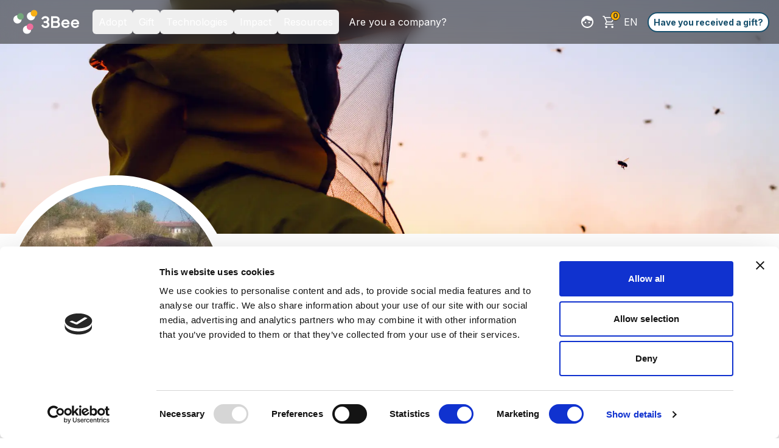

--- FILE ---
content_type: text/html; charset=utf-8
request_url: https://www.3bee.com/en/grower/apicoltura-apecumba-di-isaia-simone/
body_size: 69526
content:
<!DOCTYPE html><html class="!antialiased" style="background-color:transparent" lang="en"><head><link rel="preload" href="/fonts/Inter-Bold.ttf" as="font" crossorigin=""/><link rel="preload" href="/fonts/Inter-Regular.ttf" as="font" crossorigin=""/><link rel="alternate" hrefLang="it" href="https://www.3bee.com/grower/[slug]"/><link rel="alternate" hrefLang="en" href="https://www.3bee.com/grower/[slug]"/><link rel="alternate" hrefLang="es" href="https://www.3bee.com/grower/[slug]"/><link rel="alternate" hrefLang="fr" href="https://www.3bee.com/grower/[slug]"/><link rel="alternate" hrefLang="de" href="https://www.3bee.com/grower/[slug]"/><link rel="alternate" hrefLang="x-default" href="https://www.3bee.com/grower/apicoltura-apecumba-di-isaia-simone/"/><link rel="icon shortcut" href="/favicon.ico" type="image/x-icon"/><link rel="preload" as="image" imageSrcSet="/_next/image/?url=%2Fimages%2Flogo_white.svg&amp;w=640&amp;q=75 640w, /_next/image/?url=%2Fimages%2Flogo_white.svg&amp;w=750&amp;q=75 750w, /_next/image/?url=%2Fimages%2Flogo_white.svg&amp;w=828&amp;q=75 828w, /_next/image/?url=%2Fimages%2Flogo_white.svg&amp;w=1080&amp;q=75 1080w, /_next/image/?url=%2Fimages%2Flogo_white.svg&amp;w=1200&amp;q=75 1200w, /_next/image/?url=%2Fimages%2Flogo_white.svg&amp;w=1920&amp;q=75 1920w, /_next/image/?url=%2Fimages%2Flogo_white.svg&amp;w=2048&amp;q=75 2048w, /_next/image/?url=%2Fimages%2Flogo_white.svg&amp;w=3840&amp;q=75 3840w" imageSizes="100vw" fetchpriority="high"/><meta charSet="utf-8"/><meta http-equiv="x-ua-compatible" content="ie=edge"/><meta name="viewport" content="initial-scale=1.0, width=device-width"/><meta name="format-detection" content="telephone=no"/><meta property="og:site_property" content="3bee"/><meta property="og:url" content="https://www.3bee.com/grower/apicoltura-apecumba-di-isaia-simone/"/><title>Apicoltura Apecumba di Isaia Simone | Adopt a beehive</title><meta name="description" content="Apecumba Beekeeping was born from the desire to live and work with nature, with its rhythms, its seasons, its unpredictability and all the love that can..."/><meta property="og:title" content="Apicoltura Apecumba di Isaia Simone | Adopt a beehive"/><meta name="twitter:title" content="Apicoltura Apecumba di Isaia Simone | Adopt a beehive"/><meta property="og:description" content="Apecumba Beekeeping was born from the desire to live and work with nature, with its rhythms, its seasons, its unpredictability and all the love that can..."/><meta name="twitter:description" content="Apecumba Beekeeping was born from the desire to live and work with nature, with its rhythms, its seasons, its unpredictability and all the love that can..."/><meta property="og:image" content="https://www.3bee.com/images/beekeeper_hero.jpg"/><meta property="og:image:secure_url" content="https://www.3bee.com/images/beekeeper_hero.jpg"/><meta name="twitter:image" content="https://www.3bee.com/images/beekeeper_hero.jpg"/><meta name="keywords" content="beehive, bees, biodiversity, adoption, honey, plants, nectar, sustainability, farmers, technology, regeneration"/><meta property="og:type" content="website"/><meta name="twitter:card" content="summary_large_image"/><meta name="twitter:site" content="3bee"/><meta name="twitter:creator" content="3bee"/><meta property="og:site_name" content="3Bee"/><link rel="preload" as="image" imageSrcSet="/_next/image/?url=%2F_next%2Fstatic%2Fmedia%2Fbeekeeper_hero.00290f2c.jpg&amp;w=640&amp;q=75 640w, /_next/image/?url=%2F_next%2Fstatic%2Fmedia%2Fbeekeeper_hero.00290f2c.jpg&amp;w=750&amp;q=75 750w, /_next/image/?url=%2F_next%2Fstatic%2Fmedia%2Fbeekeeper_hero.00290f2c.jpg&amp;w=828&amp;q=75 828w, /_next/image/?url=%2F_next%2Fstatic%2Fmedia%2Fbeekeeper_hero.00290f2c.jpg&amp;w=1080&amp;q=75 1080w, /_next/image/?url=%2F_next%2Fstatic%2Fmedia%2Fbeekeeper_hero.00290f2c.jpg&amp;w=1200&amp;q=75 1200w, /_next/image/?url=%2F_next%2Fstatic%2Fmedia%2Fbeekeeper_hero.00290f2c.jpg&amp;w=1920&amp;q=75 1920w, /_next/image/?url=%2F_next%2Fstatic%2Fmedia%2Fbeekeeper_hero.00290f2c.jpg&amp;w=2048&amp;q=75 2048w, /_next/image/?url=%2F_next%2Fstatic%2Fmedia%2Fbeekeeper_hero.00290f2c.jpg&amp;w=3840&amp;q=75 3840w" imageSizes="100vw" fetchpriority="high"/><link rel="preload" as="image" imageSrcSet="/_next/image/?url=https%3A%2F%2Fapi-backend-assets.s3.eu-south-1.amazonaws.com%2Fprivate%2Ffiler_public_thumbnails%2Ffiler_public%2Fe3%2F06%2Fe30629ca-f36a-40e7-a67a-2ccb01afcb47%2Fimage_picker6059072219145104611.jpg__405x525_q85_crop_subsampling-2.jpg&amp;w=640&amp;q=75 640w, /_next/image/?url=https%3A%2F%2Fapi-backend-assets.s3.eu-south-1.amazonaws.com%2Fprivate%2Ffiler_public_thumbnails%2Ffiler_public%2Fe3%2F06%2Fe30629ca-f36a-40e7-a67a-2ccb01afcb47%2Fimage_picker6059072219145104611.jpg__405x525_q85_crop_subsampling-2.jpg&amp;w=750&amp;q=75 750w, /_next/image/?url=https%3A%2F%2Fapi-backend-assets.s3.eu-south-1.amazonaws.com%2Fprivate%2Ffiler_public_thumbnails%2Ffiler_public%2Fe3%2F06%2Fe30629ca-f36a-40e7-a67a-2ccb01afcb47%2Fimage_picker6059072219145104611.jpg__405x525_q85_crop_subsampling-2.jpg&amp;w=828&amp;q=75 828w, /_next/image/?url=https%3A%2F%2Fapi-backend-assets.s3.eu-south-1.amazonaws.com%2Fprivate%2Ffiler_public_thumbnails%2Ffiler_public%2Fe3%2F06%2Fe30629ca-f36a-40e7-a67a-2ccb01afcb47%2Fimage_picker6059072219145104611.jpg__405x525_q85_crop_subsampling-2.jpg&amp;w=1080&amp;q=75 1080w, /_next/image/?url=https%3A%2F%2Fapi-backend-assets.s3.eu-south-1.amazonaws.com%2Fprivate%2Ffiler_public_thumbnails%2Ffiler_public%2Fe3%2F06%2Fe30629ca-f36a-40e7-a67a-2ccb01afcb47%2Fimage_picker6059072219145104611.jpg__405x525_q85_crop_subsampling-2.jpg&amp;w=1200&amp;q=75 1200w, /_next/image/?url=https%3A%2F%2Fapi-backend-assets.s3.eu-south-1.amazonaws.com%2Fprivate%2Ffiler_public_thumbnails%2Ffiler_public%2Fe3%2F06%2Fe30629ca-f36a-40e7-a67a-2ccb01afcb47%2Fimage_picker6059072219145104611.jpg__405x525_q85_crop_subsampling-2.jpg&amp;w=1920&amp;q=75 1920w, /_next/image/?url=https%3A%2F%2Fapi-backend-assets.s3.eu-south-1.amazonaws.com%2Fprivate%2Ffiler_public_thumbnails%2Ffiler_public%2Fe3%2F06%2Fe30629ca-f36a-40e7-a67a-2ccb01afcb47%2Fimage_picker6059072219145104611.jpg__405x525_q85_crop_subsampling-2.jpg&amp;w=2048&amp;q=75 2048w, /_next/image/?url=https%3A%2F%2Fapi-backend-assets.s3.eu-south-1.amazonaws.com%2Fprivate%2Ffiler_public_thumbnails%2Ffiler_public%2Fe3%2F06%2Fe30629ca-f36a-40e7-a67a-2ccb01afcb47%2Fimage_picker6059072219145104611.jpg__405x525_q85_crop_subsampling-2.jpg&amp;w=3840&amp;q=75 3840w" imageSizes="100vw" fetchpriority="high"/><meta name="next-head-count" content="33"/><link rel="stylesheet" href="https://unpkg.com/leaflet@1.7.1/dist/leaflet.css" integrity="sha512-xodZBNTC5n17Xt2atTPuE1HxjVMSvLVW9ocqUKLsCC5CXdbqCmblAshOMAS6/keqq/sMZMZ19scR4PsZChSR7A==" crossorigin=""/><link rel="stylesheet" href="https://unpkg.com/react-leaflet-markercluster/dist/styles.min.css"/><link rel="preload" href="/_next/static/media/e4af272ccee01ff0-s.p.woff2" as="font" type="font/woff2" crossorigin="anonymous" data-next-font="size-adjust"/><script id="cookiebot-metrix-disable" data-nscript="beforeInteractive">
            window.addEventListener("CookiebotOnDialogInit", function() {
              if (Cookiebot.getDomainUrlParam("CookiebotScan") === "true") {
                Cookiebot.setOutOfRegion();
              }
            });
          </script><link rel="preload" href="/_next/static/css/41e31f295169a253.css" as="style"/><link rel="stylesheet" href="/_next/static/css/41e31f295169a253.css" data-n-g=""/><noscript data-n-css=""></noscript><script defer="" nomodule="" src="/_next/static/chunks/polyfills-42372ed130431b0a.js"></script><script type="text/javascript" id="Cookiebot" src="https://consent.cookiebot.com/uc.js" data-culture="EN" data-cbid="fe6edc14-a03f-4d0e-a577-5f65f9791eda" data-widget-enabled="true" data-widget-position="bottom-left" data-widget-distance-vertical="10" data-widget-distance-horizontal="10" defer="" data-nscript="beforeInteractive"></script><script src="/_next/static/chunks/webpack-9581bbba57588be2.js" defer=""></script><script src="/_next/static/chunks/framework-f80b996857044be5.js" defer=""></script><script src="/_next/static/chunks/main-9ea6405a6e271480.js" defer=""></script><script src="/_next/static/chunks/pages/_app-888a9721fd6b317d.js" defer=""></script><script src="/_next/static/chunks/d1d5387c-1d6e785e01a50e19.js" defer=""></script><script src="/_next/static/chunks/6f0cfeb7-3ea44f909dab41f6.js" defer=""></script><script src="/_next/static/chunks/39579-d12865f4f599e5a3.js" defer=""></script><script src="/_next/static/chunks/35890-f8cc8cf3803bc93f.js" defer=""></script><script src="/_next/static/chunks/8932-9d48ddbfdf495bc1.js" defer=""></script><script src="/_next/static/chunks/89735-22fd672d6099570f.js" defer=""></script><script src="/_next/static/chunks/40040-41272d939246054b.js" defer=""></script><script src="/_next/static/chunks/54153-d5ad71e02e6d622b.js" defer=""></script><script src="/_next/static/chunks/9719-3726ecc306a1f505.js" defer=""></script><script src="/_next/static/chunks/31064-c051ca57227a010c.js" defer=""></script><script src="/_next/static/chunks/31346-9dfcb43b57a4056e.js" defer=""></script><script src="/_next/static/chunks/55341-c43ba8471b73580e.js" defer=""></script><script src="/_next/static/chunks/34654-9a1e8cffc20042e3.js" defer=""></script><script src="/_next/static/chunks/33454-a25c6e04eab572ce.js" defer=""></script><script src="/_next/static/chunks/47815-bb05060fbe354573.js" defer=""></script><script src="/_next/static/chunks/34493-fabf3b87df036e34.js" defer=""></script><script src="/_next/static/chunks/89255-bd1396a0e435923a.js" defer=""></script><script src="/_next/static/chunks/92835-7425f6e66c829c60.js" defer=""></script><script src="/_next/static/chunks/21369-1f6c5526422f4f29.js" defer=""></script><script src="/_next/static/chunks/26124-acea8b49ba2b9282.js" defer=""></script><script src="/_next/static/chunks/42601-21950d96e1206ffe.js" defer=""></script><script src="/_next/static/chunks/22389-cf13b2389deac0d1.js" defer=""></script><script src="/_next/static/chunks/96089-d17094684a9be9ae.js" defer=""></script><script src="/_next/static/chunks/pages/grower/%5Bslug%5D-1cb10a55aeae5179.js" defer=""></script><script src="/_next/static/j4ucL10d6wyT-FsDHKtSd/_buildManifest.js" defer=""></script><script src="/_next/static/j4ucL10d6wyT-FsDHKtSd/_ssgManifest.js" defer=""></script></head><body style="background-color:transparent"><div id="__next"><div></div><div></div><div id="mobile-navbar-and-banners-container" class="fixed top-0 z-[12345] w-full transition-all duration-300 ease-in-out"><nav aria-label="Main" data-orientation="horizontal" dir="ltr" id="navigation" class="hidden xl:flex top-0 left-0 z-[12345] w-full flex-1 items-center justify-between p-4 transition-all duration-300 ease-in-out before:backdrop-blur-md before:absolute before:top-0 before:left-0 before:w-full before:h-full before:z-[-1] bg-black bg-opacity-60 sticky py-2"><div class="flex items-center justify-start shrink-0 w-full xl:w-fit flex-wrap"><a aria-label="3Bee" href="/en/"><div class="relative mr-4 h-[36px] w-[100px] lg:h-[44px] lg:w-[120px]"><img alt="3Bee" fetchpriority="high" decoding="async" data-nimg="fill" class="h-auto w-full scale-90" style="position:absolute;height:100%;width:100%;left:0;top:0;right:0;bottom:0;color:transparent" sizes="100vw" srcSet="/_next/image/?url=%2Fimages%2Flogo_white.svg&amp;w=640&amp;q=75 640w, /_next/image/?url=%2Fimages%2Flogo_white.svg&amp;w=750&amp;q=75 750w, /_next/image/?url=%2Fimages%2Flogo_white.svg&amp;w=828&amp;q=75 828w, /_next/image/?url=%2Fimages%2Flogo_white.svg&amp;w=1080&amp;q=75 1080w, /_next/image/?url=%2Fimages%2Flogo_white.svg&amp;w=1200&amp;q=75 1200w, /_next/image/?url=%2Fimages%2Flogo_white.svg&amp;w=1920&amp;q=75 1920w, /_next/image/?url=%2Fimages%2Flogo_white.svg&amp;w=2048&amp;q=75 2048w, /_next/image/?url=%2Fimages%2Flogo_white.svg&amp;w=3840&amp;q=75 3840w" src="/_next/image/?url=%2Fimages%2Flogo_white.svg&amp;w=3840&amp;q=75"/></div></a><div style="position:relative"><ul data-orientation="horizontal" class="group flex flex-1 list-none items-center space-x-1 flex-wrap" dir="ltr"><li style="margin-left:0"><button id="radix-:Recm:-trigger-radix-:R6becm:" data-state="closed" aria-expanded="false" aria-controls="radix-:Recm:-content-radix-:R6becm:" class="group inline-flex w-max items-center justify-center rounded-md transition-colors hover:bg-gray-300 hover:bg-opacity-50 focus-visible:bg-gray-400 text-white focus-visible:text-gray-200-foreground focus-visible:outline-none disabled:pointer-events-none disabled:opacity-50 data-[active]:bg-gray-200/50 data-[state=open]:bg-gray-200/50 py-2 px-2.5 2xl:px-3 gap-2 text-base sm:text-base lg:text-base" aria-label="Expand" data-radix-collection-item="">Adopt<span></span></button></li><li style="margin-left:0"><button id="radix-:Recm:-trigger-radix-:Rabecm:" data-state="closed" aria-expanded="false" aria-controls="radix-:Recm:-content-radix-:Rabecm:" class="group inline-flex w-max items-center justify-center rounded-md transition-colors hover:bg-gray-300 hover:bg-opacity-50 focus-visible:bg-gray-400 text-white focus-visible:text-gray-200-foreground focus-visible:outline-none disabled:pointer-events-none disabled:opacity-50 data-[active]:bg-gray-200/50 data-[state=open]:bg-gray-200/50 py-2 px-2.5 2xl:px-3 gap-2 text-base sm:text-base lg:text-base" aria-label="Expand" data-radix-collection-item="">Gift<span></span></button></li><li style="margin-left:0"><button id="radix-:Recm:-trigger-radix-:Rebecm:" data-state="closed" aria-expanded="false" aria-controls="radix-:Recm:-content-radix-:Rebecm:" class="group inline-flex w-max items-center justify-center rounded-md transition-colors hover:bg-gray-300 hover:bg-opacity-50 focus-visible:bg-gray-400 text-white focus-visible:text-gray-200-foreground focus-visible:outline-none disabled:pointer-events-none disabled:opacity-50 data-[active]:bg-gray-200/50 data-[state=open]:bg-gray-200/50 py-2 px-2.5 2xl:px-3 gap-2 text-base sm:text-base lg:text-base" aria-label="Expand" data-radix-collection-item="">Technologies<span></span></button></li><li style="margin-left:0"><button id="radix-:Recm:-trigger-radix-:Ribecm:" data-state="closed" aria-expanded="false" aria-controls="radix-:Recm:-content-radix-:Ribecm:" class="group inline-flex w-max items-center justify-center rounded-md transition-colors hover:bg-gray-300 hover:bg-opacity-50 focus-visible:bg-gray-400 text-white focus-visible:text-gray-200-foreground focus-visible:outline-none disabled:pointer-events-none disabled:opacity-50 data-[active]:bg-gray-200/50 data-[state=open]:bg-gray-200/50 py-2 px-2.5 2xl:px-3 gap-2 text-base sm:text-base lg:text-base" aria-label="Expand" data-radix-collection-item="">Impact<span></span></button></li><li style="margin-left:0"><button id="radix-:Recm:-trigger-radix-:Rmbecm:" data-state="closed" aria-expanded="false" aria-controls="radix-:Recm:-content-radix-:Rmbecm:" class="group inline-flex w-max items-center justify-center rounded-md transition-colors hover:bg-gray-300 hover:bg-opacity-50 focus-visible:bg-gray-400 text-white focus-visible:text-gray-200-foreground focus-visible:outline-none disabled:pointer-events-none disabled:opacity-50 data-[active]:bg-gray-200/50 data-[state=open]:bg-gray-200/50 py-2 px-2.5 2xl:px-3 gap-2 text-base sm:text-base lg:text-base" aria-label="Expand" data-radix-collection-item="">Resources<span></span></button></li><li class="list-none"><a aria-label="Go to page" class="flex gap-3 w-fit px-3 py-4 hover:text-black-300 whitespace-nowrap text-base sm:text-base lg:text-base text-white" href="/en/business/">Are you a company?</a></li></ul></div></div><div class="flex items-center justify-end w-1/2"><li class="list-none"><a aria-label="Go to page" class="flex gap-3 w-fit hover:text-black-300 whitespace-nowrap text-white text-base sm:text-base lg:text-base border-none hover:border-none rounded-2xl p-0 lg:p-0" href="/en/me/"><span class="h-6 w-6 rounded-md relative border border-none bg-transparent p-0"><img alt="/en/me" loading="lazy" decoding="async" data-nimg="fill" style="position:absolute;height:100%;width:100%;left:0;top:0;right:0;bottom:0;color:transparent" src="/images/components/Navbar/adottatore.svg"/></span></a></li><div class="flex flex-row items-center gap-1"><div class="relative ml-0 flex cursor-pointer items-center justify-center rounded-2xl border border-none p-2 hover:border-none lg:p-3"><img alt="checkout" loading="lazy" width="24" height="24" decoding="async" data-nimg="1" style="color:transparent" src="/images/components/Navbar/shopping_cart.svg"/><div class="absolute right-0 top-0 flex h-4 w-4 items-center justify-center rounded-full border border-black bg-3bee-orange-700 text-xs font-bold text-black sm:right-1 sm:top-1 lg:right-1.5 lg:top-1.5">0</div></div><div class="fixed left-1/2 z-[12345] w-full max-w-screen-3xl -translate-x-1/2 transition-all duration-100 ease-in-out"></div></div><div class="flex flex-col pt-4 text-center hover:bg-transparent xl:hidden"><span class="mb-3 text-white">Choose the language</span><div class="flex flex-row justify-center"><div class="pointer-events-auto relative mx-2 h-8 w-8 cursor-pointer overflow-hidden rounded-full"><img alt="it" loading="lazy" decoding="async" data-nimg="fill" style="position:absolute;height:100%;width:100%;left:0;top:0;right:0;bottom:0;color:transparent" sizes="10vw" srcSet="/_next/image/?url=https%3A%2F%2Fpurecatamphetamine.github.io%2Fcountry-flag-icons%2F1x1%2FIT.svg&amp;w=64&amp;q=75 64w, /_next/image/?url=https%3A%2F%2Fpurecatamphetamine.github.io%2Fcountry-flag-icons%2F1x1%2FIT.svg&amp;w=96&amp;q=75 96w, /_next/image/?url=https%3A%2F%2Fpurecatamphetamine.github.io%2Fcountry-flag-icons%2F1x1%2FIT.svg&amp;w=128&amp;q=75 128w, /_next/image/?url=https%3A%2F%2Fpurecatamphetamine.github.io%2Fcountry-flag-icons%2F1x1%2FIT.svg&amp;w=256&amp;q=75 256w, /_next/image/?url=https%3A%2F%2Fpurecatamphetamine.github.io%2Fcountry-flag-icons%2F1x1%2FIT.svg&amp;w=384&amp;q=75 384w, /_next/image/?url=https%3A%2F%2Fpurecatamphetamine.github.io%2Fcountry-flag-icons%2F1x1%2FIT.svg&amp;w=640&amp;q=75 640w, /_next/image/?url=https%3A%2F%2Fpurecatamphetamine.github.io%2Fcountry-flag-icons%2F1x1%2FIT.svg&amp;w=750&amp;q=75 750w, /_next/image/?url=https%3A%2F%2Fpurecatamphetamine.github.io%2Fcountry-flag-icons%2F1x1%2FIT.svg&amp;w=828&amp;q=75 828w, /_next/image/?url=https%3A%2F%2Fpurecatamphetamine.github.io%2Fcountry-flag-icons%2F1x1%2FIT.svg&amp;w=1080&amp;q=75 1080w, /_next/image/?url=https%3A%2F%2Fpurecatamphetamine.github.io%2Fcountry-flag-icons%2F1x1%2FIT.svg&amp;w=1200&amp;q=75 1200w, /_next/image/?url=https%3A%2F%2Fpurecatamphetamine.github.io%2Fcountry-flag-icons%2F1x1%2FIT.svg&amp;w=1920&amp;q=75 1920w, /_next/image/?url=https%3A%2F%2Fpurecatamphetamine.github.io%2Fcountry-flag-icons%2F1x1%2FIT.svg&amp;w=2048&amp;q=75 2048w, /_next/image/?url=https%3A%2F%2Fpurecatamphetamine.github.io%2Fcountry-flag-icons%2F1x1%2FIT.svg&amp;w=3840&amp;q=75 3840w" src="/_next/image/?url=https%3A%2F%2Fpurecatamphetamine.github.io%2Fcountry-flag-icons%2F1x1%2FIT.svg&amp;w=3840&amp;q=75"/></div><div class="pointer-events-auto relative mx-2 h-8 w-8 cursor-pointer overflow-hidden rounded-full"><img alt="en" loading="lazy" decoding="async" data-nimg="fill" style="position:absolute;height:100%;width:100%;left:0;top:0;right:0;bottom:0;color:transparent" sizes="10vw" srcSet="/_next/image/?url=https%3A%2F%2Fpurecatamphetamine.github.io%2Fcountry-flag-icons%2F1x1%2FGB.svg&amp;w=64&amp;q=75 64w, /_next/image/?url=https%3A%2F%2Fpurecatamphetamine.github.io%2Fcountry-flag-icons%2F1x1%2FGB.svg&amp;w=96&amp;q=75 96w, /_next/image/?url=https%3A%2F%2Fpurecatamphetamine.github.io%2Fcountry-flag-icons%2F1x1%2FGB.svg&amp;w=128&amp;q=75 128w, /_next/image/?url=https%3A%2F%2Fpurecatamphetamine.github.io%2Fcountry-flag-icons%2F1x1%2FGB.svg&amp;w=256&amp;q=75 256w, /_next/image/?url=https%3A%2F%2Fpurecatamphetamine.github.io%2Fcountry-flag-icons%2F1x1%2FGB.svg&amp;w=384&amp;q=75 384w, /_next/image/?url=https%3A%2F%2Fpurecatamphetamine.github.io%2Fcountry-flag-icons%2F1x1%2FGB.svg&amp;w=640&amp;q=75 640w, /_next/image/?url=https%3A%2F%2Fpurecatamphetamine.github.io%2Fcountry-flag-icons%2F1x1%2FGB.svg&amp;w=750&amp;q=75 750w, /_next/image/?url=https%3A%2F%2Fpurecatamphetamine.github.io%2Fcountry-flag-icons%2F1x1%2FGB.svg&amp;w=828&amp;q=75 828w, /_next/image/?url=https%3A%2F%2Fpurecatamphetamine.github.io%2Fcountry-flag-icons%2F1x1%2FGB.svg&amp;w=1080&amp;q=75 1080w, /_next/image/?url=https%3A%2F%2Fpurecatamphetamine.github.io%2Fcountry-flag-icons%2F1x1%2FGB.svg&amp;w=1200&amp;q=75 1200w, /_next/image/?url=https%3A%2F%2Fpurecatamphetamine.github.io%2Fcountry-flag-icons%2F1x1%2FGB.svg&amp;w=1920&amp;q=75 1920w, /_next/image/?url=https%3A%2F%2Fpurecatamphetamine.github.io%2Fcountry-flag-icons%2F1x1%2FGB.svg&amp;w=2048&amp;q=75 2048w, /_next/image/?url=https%3A%2F%2Fpurecatamphetamine.github.io%2Fcountry-flag-icons%2F1x1%2FGB.svg&amp;w=3840&amp;q=75 3840w" src="/_next/image/?url=https%3A%2F%2Fpurecatamphetamine.github.io%2Fcountry-flag-icons%2F1x1%2FGB.svg&amp;w=3840&amp;q=75"/></div><div class="pointer-events-auto relative mx-2 h-8 w-8 cursor-pointer overflow-hidden rounded-full"><img alt="es" loading="lazy" decoding="async" data-nimg="fill" style="position:absolute;height:100%;width:100%;left:0;top:0;right:0;bottom:0;color:transparent" sizes="10vw" srcSet="/_next/image/?url=https%3A%2F%2Fpurecatamphetamine.github.io%2Fcountry-flag-icons%2F1x1%2FES.svg&amp;w=64&amp;q=75 64w, /_next/image/?url=https%3A%2F%2Fpurecatamphetamine.github.io%2Fcountry-flag-icons%2F1x1%2FES.svg&amp;w=96&amp;q=75 96w, /_next/image/?url=https%3A%2F%2Fpurecatamphetamine.github.io%2Fcountry-flag-icons%2F1x1%2FES.svg&amp;w=128&amp;q=75 128w, /_next/image/?url=https%3A%2F%2Fpurecatamphetamine.github.io%2Fcountry-flag-icons%2F1x1%2FES.svg&amp;w=256&amp;q=75 256w, /_next/image/?url=https%3A%2F%2Fpurecatamphetamine.github.io%2Fcountry-flag-icons%2F1x1%2FES.svg&amp;w=384&amp;q=75 384w, /_next/image/?url=https%3A%2F%2Fpurecatamphetamine.github.io%2Fcountry-flag-icons%2F1x1%2FES.svg&amp;w=640&amp;q=75 640w, /_next/image/?url=https%3A%2F%2Fpurecatamphetamine.github.io%2Fcountry-flag-icons%2F1x1%2FES.svg&amp;w=750&amp;q=75 750w, /_next/image/?url=https%3A%2F%2Fpurecatamphetamine.github.io%2Fcountry-flag-icons%2F1x1%2FES.svg&amp;w=828&amp;q=75 828w, /_next/image/?url=https%3A%2F%2Fpurecatamphetamine.github.io%2Fcountry-flag-icons%2F1x1%2FES.svg&amp;w=1080&amp;q=75 1080w, /_next/image/?url=https%3A%2F%2Fpurecatamphetamine.github.io%2Fcountry-flag-icons%2F1x1%2FES.svg&amp;w=1200&amp;q=75 1200w, /_next/image/?url=https%3A%2F%2Fpurecatamphetamine.github.io%2Fcountry-flag-icons%2F1x1%2FES.svg&amp;w=1920&amp;q=75 1920w, /_next/image/?url=https%3A%2F%2Fpurecatamphetamine.github.io%2Fcountry-flag-icons%2F1x1%2FES.svg&amp;w=2048&amp;q=75 2048w, /_next/image/?url=https%3A%2F%2Fpurecatamphetamine.github.io%2Fcountry-flag-icons%2F1x1%2FES.svg&amp;w=3840&amp;q=75 3840w" src="/_next/image/?url=https%3A%2F%2Fpurecatamphetamine.github.io%2Fcountry-flag-icons%2F1x1%2FES.svg&amp;w=3840&amp;q=75"/></div><div class="pointer-events-auto relative mx-2 h-8 w-8 cursor-pointer overflow-hidden rounded-full"><img alt="fr" loading="lazy" decoding="async" data-nimg="fill" style="position:absolute;height:100%;width:100%;left:0;top:0;right:0;bottom:0;color:transparent" sizes="10vw" srcSet="/_next/image/?url=https%3A%2F%2Fpurecatamphetamine.github.io%2Fcountry-flag-icons%2F1x1%2FFR.svg&amp;w=64&amp;q=75 64w, /_next/image/?url=https%3A%2F%2Fpurecatamphetamine.github.io%2Fcountry-flag-icons%2F1x1%2FFR.svg&amp;w=96&amp;q=75 96w, /_next/image/?url=https%3A%2F%2Fpurecatamphetamine.github.io%2Fcountry-flag-icons%2F1x1%2FFR.svg&amp;w=128&amp;q=75 128w, /_next/image/?url=https%3A%2F%2Fpurecatamphetamine.github.io%2Fcountry-flag-icons%2F1x1%2FFR.svg&amp;w=256&amp;q=75 256w, /_next/image/?url=https%3A%2F%2Fpurecatamphetamine.github.io%2Fcountry-flag-icons%2F1x1%2FFR.svg&amp;w=384&amp;q=75 384w, /_next/image/?url=https%3A%2F%2Fpurecatamphetamine.github.io%2Fcountry-flag-icons%2F1x1%2FFR.svg&amp;w=640&amp;q=75 640w, /_next/image/?url=https%3A%2F%2Fpurecatamphetamine.github.io%2Fcountry-flag-icons%2F1x1%2FFR.svg&amp;w=750&amp;q=75 750w, /_next/image/?url=https%3A%2F%2Fpurecatamphetamine.github.io%2Fcountry-flag-icons%2F1x1%2FFR.svg&amp;w=828&amp;q=75 828w, /_next/image/?url=https%3A%2F%2Fpurecatamphetamine.github.io%2Fcountry-flag-icons%2F1x1%2FFR.svg&amp;w=1080&amp;q=75 1080w, /_next/image/?url=https%3A%2F%2Fpurecatamphetamine.github.io%2Fcountry-flag-icons%2F1x1%2FFR.svg&amp;w=1200&amp;q=75 1200w, /_next/image/?url=https%3A%2F%2Fpurecatamphetamine.github.io%2Fcountry-flag-icons%2F1x1%2FFR.svg&amp;w=1920&amp;q=75 1920w, /_next/image/?url=https%3A%2F%2Fpurecatamphetamine.github.io%2Fcountry-flag-icons%2F1x1%2FFR.svg&amp;w=2048&amp;q=75 2048w, /_next/image/?url=https%3A%2F%2Fpurecatamphetamine.github.io%2Fcountry-flag-icons%2F1x1%2FFR.svg&amp;w=3840&amp;q=75 3840w" src="/_next/image/?url=https%3A%2F%2Fpurecatamphetamine.github.io%2Fcountry-flag-icons%2F1x1%2FFR.svg&amp;w=3840&amp;q=75"/></div><div class="pointer-events-auto relative mx-2 h-8 w-8 cursor-pointer overflow-hidden rounded-full"><img alt="de" loading="lazy" decoding="async" data-nimg="fill" style="position:absolute;height:100%;width:100%;left:0;top:0;right:0;bottom:0;color:transparent" sizes="10vw" srcSet="/_next/image/?url=https%3A%2F%2Fpurecatamphetamine.github.io%2Fcountry-flag-icons%2F1x1%2FDE.svg&amp;w=64&amp;q=75 64w, /_next/image/?url=https%3A%2F%2Fpurecatamphetamine.github.io%2Fcountry-flag-icons%2F1x1%2FDE.svg&amp;w=96&amp;q=75 96w, /_next/image/?url=https%3A%2F%2Fpurecatamphetamine.github.io%2Fcountry-flag-icons%2F1x1%2FDE.svg&amp;w=128&amp;q=75 128w, /_next/image/?url=https%3A%2F%2Fpurecatamphetamine.github.io%2Fcountry-flag-icons%2F1x1%2FDE.svg&amp;w=256&amp;q=75 256w, /_next/image/?url=https%3A%2F%2Fpurecatamphetamine.github.io%2Fcountry-flag-icons%2F1x1%2FDE.svg&amp;w=384&amp;q=75 384w, /_next/image/?url=https%3A%2F%2Fpurecatamphetamine.github.io%2Fcountry-flag-icons%2F1x1%2FDE.svg&amp;w=640&amp;q=75 640w, /_next/image/?url=https%3A%2F%2Fpurecatamphetamine.github.io%2Fcountry-flag-icons%2F1x1%2FDE.svg&amp;w=750&amp;q=75 750w, /_next/image/?url=https%3A%2F%2Fpurecatamphetamine.github.io%2Fcountry-flag-icons%2F1x1%2FDE.svg&amp;w=828&amp;q=75 828w, /_next/image/?url=https%3A%2F%2Fpurecatamphetamine.github.io%2Fcountry-flag-icons%2F1x1%2FDE.svg&amp;w=1080&amp;q=75 1080w, /_next/image/?url=https%3A%2F%2Fpurecatamphetamine.github.io%2Fcountry-flag-icons%2F1x1%2FDE.svg&amp;w=1200&amp;q=75 1200w, /_next/image/?url=https%3A%2F%2Fpurecatamphetamine.github.io%2Fcountry-flag-icons%2F1x1%2FDE.svg&amp;w=1920&amp;q=75 1920w, /_next/image/?url=https%3A%2F%2Fpurecatamphetamine.github.io%2Fcountry-flag-icons%2F1x1%2FDE.svg&amp;w=2048&amp;q=75 2048w, /_next/image/?url=https%3A%2F%2Fpurecatamphetamine.github.io%2Fcountry-flag-icons%2F1x1%2FDE.svg&amp;w=3840&amp;q=75 3840w" src="/_next/image/?url=https%3A%2F%2Fpurecatamphetamine.github.io%2Fcountry-flag-icons%2F1x1%2FDE.svg&amp;w=3840&amp;q=75"/></div></div></div><div class="hidden xl:block"><button type="button" role="combobox" aria-controls="radix-:Rjjecm:" aria-expanded="false" aria-autocomplete="none" dir="ltr" data-state="closed" data-placeholder="" class="flex items-center justify-between border border-gray-200 text-sm ring-offset-white placeholder:text-muted-foreground focus:outline-none focus:ring-2 focus:ring-offset-2 disabled:cursor-not-allowed disabled:opacity-50 [&amp;[data-state=open]&gt;svg]:rotate-180 hover:opacity-70 transition-opacity duration-200 ml-0 mr-0 h-full w-fit cursor-pointer rounded-2xl border-none bg-transparent p-0 !outline-none outline-transparent !ring-0 ring-transparent focus:!outline-none focus:outline-transparent focus:!ring-0 focus:ring-transparent focus-visible:outline-none focus-visible:ring-0 focus-visible:ring-transparent active:outline-none active:ring-0" aria-label="Choose the language"><div class="flex items-center gap-1"><span></span><span class="text-base font-normal text-white">EN</span></div></button><select aria-hidden="true" tabindex="-1" style="position:absolute;border:0;width:1px;height:1px;padding:0;margin:-1px;overflow:hidden;clip:rect(0, 0, 0, 0);white-space:nowrap;word-wrap:normal"><option value=""></option></select></div><button class="inline-flex items-center justify-center whitespace-nowrap select-none text-white transition-colors duration-150 motion-safe:transition-transform motion-safe:duration-100 will-change-transform motion-safe:active:scale-95 disabled:active:scale-100 focus-visible:outline-none focus-visible:ring-2 focus-visible:ring-ring focus-visible:ring-offset-2 disabled:pointer-events-none disabled:opacity-50 [-webkit-tap-highlight-color:transparent] disabled:shadow-none !bg-white hover:!bg-white hover:brightness-50 h-auto min-h-0 disabled:!bg-white/70 !border-2 !border-dark-mode-blue-600(base) hover:!border-dark-mode-blue-600(base) !text-dark-mode-blue-600(base) rounded-full font-bold !text-sm py-1 px-2 ml-4">Have you received a gift?</button></div><div class="absolute left-0 top-full flex justify-center"></div></nav><nav aria-label="Main" data-orientation="horizontal" dir="ltr" id="navigation-mobile" class="flex xl:hidden fixed top-0 left-0 z-[12345] w-full flex-1 items-center justify-between p-4 bg-black transition-all duration-300 ease-in-out min-h-[80px] backdrop-blur-md bg-opacity-60"><div class="flex items-center justify-start shrink-0"><a aria-label="3Bee" href="/en/"><div class="relative mr-4 h-[36px] w-[100px] lg:h-[57px] lg:w-[157px]"><img alt="3Bee" fetchpriority="high" decoding="async" data-nimg="fill" class="h-auto w-full scale-90" style="position:absolute;height:100%;width:100%;left:0;top:0;right:0;bottom:0;color:transparent" sizes="100vw" srcSet="/_next/image/?url=%2Fimages%2Flogo_white.svg&amp;w=640&amp;q=75 640w, /_next/image/?url=%2Fimages%2Flogo_white.svg&amp;w=750&amp;q=75 750w, /_next/image/?url=%2Fimages%2Flogo_white.svg&amp;w=828&amp;q=75 828w, /_next/image/?url=%2Fimages%2Flogo_white.svg&amp;w=1080&amp;q=75 1080w, /_next/image/?url=%2Fimages%2Flogo_white.svg&amp;w=1200&amp;q=75 1200w, /_next/image/?url=%2Fimages%2Flogo_white.svg&amp;w=1920&amp;q=75 1920w, /_next/image/?url=%2Fimages%2Flogo_white.svg&amp;w=2048&amp;q=75 2048w, /_next/image/?url=%2Fimages%2Flogo_white.svg&amp;w=3840&amp;q=75 3840w" src="/_next/image/?url=%2Fimages%2Flogo_white.svg&amp;w=3840&amp;q=75"/></div></a></div><div class="flex items-center justify-end"><a aria-label="Go to page" class="flex gap-1 w-fit hover:text-[#FFD579] whitespace-nowrap text-base text-white border-none hover:border-none rounded-2xl p-0 lg:p-0" href="/en/me/"><span class="h-6 w-6 rounded-md relative border border-none"><img alt="/en/me" loading="lazy" decoding="async" data-nimg="fill" style="position:absolute;height:100%;width:100%;left:0;top:0;right:0;bottom:0;color:transparent" src="/images/components/Navbar/adottatore.svg"/></span></a><div class="flex flex-row items-center gap-1"><div class="relative ml-0 flex cursor-pointer items-center justify-center rounded-2xl border border-none p-2 hover:border-none lg:p-3"><img alt="checkout" loading="lazy" width="24" height="24" decoding="async" data-nimg="1" style="color:transparent" src="/images/components/Navbar/shopping_cart.svg"/><div class="absolute right-0 top-0 flex h-4 w-4 items-center justify-center rounded-full border border-black bg-3bee-orange-700 text-xs font-bold text-black sm:right-1 sm:top-1 lg:right-1.5 lg:top-1.5">0</div></div><div class="fixed left-1/2 z-[12345] w-full max-w-screen-3xl -translate-x-1/2 transition-all duration-100 ease-in-out"></div></div><button aria-label="Open navigation menu" class="hidden h-8 w-fit pl-4 data-[state=closed]:block" type="button" aria-haspopup="dialog" aria-expanded="false" aria-controls="radix-:Rtmcm:" data-state="closed"><span></span></button><button aria-label="Close navigation menu" class="hidden h-8 w-fit pl-4 data-[state=open]:block" type="button" aria-haspopup="dialog" aria-expanded="false" aria-controls="radix-:Rtmcm:" data-state="closed"><span></span></button></div></nav></div><main class="__variable_d88be3 __className_d88be3"><div class="text-3bee-black"><div class="relative h-80 md:h-96"><img alt="Hero image" fetchpriority="high" decoding="async" data-nimg="fill" class="object-cover" style="position:absolute;height:100%;width:100%;left:0;top:0;right:0;bottom:0;color:transparent;background-size:cover;background-position:50% 50%;background-repeat:no-repeat;background-image:url(&quot;data:image/svg+xml;charset=utf-8,%3Csvg xmlns=&#x27;http://www.w3.org/2000/svg&#x27; viewBox=&#x27;0 0 320 200&#x27;%3E%3Cfilter id=&#x27;b&#x27; color-interpolation-filters=&#x27;sRGB&#x27;%3E%3CfeGaussianBlur stdDeviation=&#x27;20&#x27;/%3E%3CfeColorMatrix values=&#x27;1 0 0 0 0 0 1 0 0 0 0 0 1 0 0 0 0 0 100 -1&#x27; result=&#x27;s&#x27;/%3E%3CfeFlood x=&#x27;0&#x27; y=&#x27;0&#x27; width=&#x27;100%25&#x27; height=&#x27;100%25&#x27;/%3E%3CfeComposite operator=&#x27;out&#x27; in=&#x27;s&#x27;/%3E%3CfeComposite in2=&#x27;SourceGraphic&#x27;/%3E%3CfeGaussianBlur stdDeviation=&#x27;20&#x27;/%3E%3C/filter%3E%3Cimage width=&#x27;100%25&#x27; height=&#x27;100%25&#x27; x=&#x27;0&#x27; y=&#x27;0&#x27; preserveAspectRatio=&#x27;none&#x27; style=&#x27;filter: url(%23b);&#x27; href=&#x27;[data-uri]&#x27;/%3E%3C/svg%3E&quot;)" sizes="100vw" srcSet="/_next/image/?url=%2F_next%2Fstatic%2Fmedia%2Fbeekeeper_hero.00290f2c.jpg&amp;w=640&amp;q=75 640w, /_next/image/?url=%2F_next%2Fstatic%2Fmedia%2Fbeekeeper_hero.00290f2c.jpg&amp;w=750&amp;q=75 750w, /_next/image/?url=%2F_next%2Fstatic%2Fmedia%2Fbeekeeper_hero.00290f2c.jpg&amp;w=828&amp;q=75 828w, /_next/image/?url=%2F_next%2Fstatic%2Fmedia%2Fbeekeeper_hero.00290f2c.jpg&amp;w=1080&amp;q=75 1080w, /_next/image/?url=%2F_next%2Fstatic%2Fmedia%2Fbeekeeper_hero.00290f2c.jpg&amp;w=1200&amp;q=75 1200w, /_next/image/?url=%2F_next%2Fstatic%2Fmedia%2Fbeekeeper_hero.00290f2c.jpg&amp;w=1920&amp;q=75 1920w, /_next/image/?url=%2F_next%2Fstatic%2Fmedia%2Fbeekeeper_hero.00290f2c.jpg&amp;w=2048&amp;q=75 2048w, /_next/image/?url=%2F_next%2Fstatic%2Fmedia%2Fbeekeeper_hero.00290f2c.jpg&amp;w=3840&amp;q=75 3840w" src="/_next/image/?url=%2F_next%2Fstatic%2Fmedia%2Fbeekeeper_hero.00290f2c.jpg&amp;w=3840&amp;q=75"/></div><section class="mx-auto flex max-w-screen-xl flex-col items-center px-4 md:flex-row md:gap-20"><div class="relative -mt-20 box-border h-36 w-36 rounded-full ring-8 ring-white ring-offset-8 md:h-[350px] md:w-[350px]"><img alt="Profile image" fetchpriority="high" decoding="async" data-nimg="fill" class="rounded-full object-cover" style="position:absolute;height:100%;width:100%;left:0;top:0;right:0;bottom:0;color:transparent" sizes="100vw" srcSet="/_next/image/?url=https%3A%2F%2Fapi-backend-assets.s3.eu-south-1.amazonaws.com%2Fprivate%2Ffiler_public_thumbnails%2Ffiler_public%2Fe3%2F06%2Fe30629ca-f36a-40e7-a67a-2ccb01afcb47%2Fimage_picker6059072219145104611.jpg__405x525_q85_crop_subsampling-2.jpg&amp;w=640&amp;q=75 640w, /_next/image/?url=https%3A%2F%2Fapi-backend-assets.s3.eu-south-1.amazonaws.com%2Fprivate%2Ffiler_public_thumbnails%2Ffiler_public%2Fe3%2F06%2Fe30629ca-f36a-40e7-a67a-2ccb01afcb47%2Fimage_picker6059072219145104611.jpg__405x525_q85_crop_subsampling-2.jpg&amp;w=750&amp;q=75 750w, /_next/image/?url=https%3A%2F%2Fapi-backend-assets.s3.eu-south-1.amazonaws.com%2Fprivate%2Ffiler_public_thumbnails%2Ffiler_public%2Fe3%2F06%2Fe30629ca-f36a-40e7-a67a-2ccb01afcb47%2Fimage_picker6059072219145104611.jpg__405x525_q85_crop_subsampling-2.jpg&amp;w=828&amp;q=75 828w, /_next/image/?url=https%3A%2F%2Fapi-backend-assets.s3.eu-south-1.amazonaws.com%2Fprivate%2Ffiler_public_thumbnails%2Ffiler_public%2Fe3%2F06%2Fe30629ca-f36a-40e7-a67a-2ccb01afcb47%2Fimage_picker6059072219145104611.jpg__405x525_q85_crop_subsampling-2.jpg&amp;w=1080&amp;q=75 1080w, /_next/image/?url=https%3A%2F%2Fapi-backend-assets.s3.eu-south-1.amazonaws.com%2Fprivate%2Ffiler_public_thumbnails%2Ffiler_public%2Fe3%2F06%2Fe30629ca-f36a-40e7-a67a-2ccb01afcb47%2Fimage_picker6059072219145104611.jpg__405x525_q85_crop_subsampling-2.jpg&amp;w=1200&amp;q=75 1200w, /_next/image/?url=https%3A%2F%2Fapi-backend-assets.s3.eu-south-1.amazonaws.com%2Fprivate%2Ffiler_public_thumbnails%2Ffiler_public%2Fe3%2F06%2Fe30629ca-f36a-40e7-a67a-2ccb01afcb47%2Fimage_picker6059072219145104611.jpg__405x525_q85_crop_subsampling-2.jpg&amp;w=1920&amp;q=75 1920w, /_next/image/?url=https%3A%2F%2Fapi-backend-assets.s3.eu-south-1.amazonaws.com%2Fprivate%2Ffiler_public_thumbnails%2Ffiler_public%2Fe3%2F06%2Fe30629ca-f36a-40e7-a67a-2ccb01afcb47%2Fimage_picker6059072219145104611.jpg__405x525_q85_crop_subsampling-2.jpg&amp;w=2048&amp;q=75 2048w, /_next/image/?url=https%3A%2F%2Fapi-backend-assets.s3.eu-south-1.amazonaws.com%2Fprivate%2Ffiler_public_thumbnails%2Ffiler_public%2Fe3%2F06%2Fe30629ca-f36a-40e7-a67a-2ccb01afcb47%2Fimage_picker6059072219145104611.jpg__405x525_q85_crop_subsampling-2.jpg&amp;w=3840&amp;q=75 3840w" src="/_next/image/?url=https%3A%2F%2Fapi-backend-assets.s3.eu-south-1.amazonaws.com%2Fprivate%2Ffiler_public_thumbnails%2Ffiler_public%2Fe3%2F06%2Fe30629ca-f36a-40e7-a67a-2ccb01afcb47%2Fimage_picker6059072219145104611.jpg__405x525_q85_crop_subsampling-2.jpg&amp;w=3840&amp;q=75"/></div><div class="mt-5 text-center"><h1 class="m-0 text-xl uppercase md:text-3xl">Apicoltura Apecumba di Isaia Simone</h1><div class="h-5"></div><span class="text-xl font-bold text-3bee-orange-700 md:text-2xl">Piemonte, IT</span><div class="h-3"></div></div></section><div class="m-auto flex max-w-screen-xl flex-col gap-5 pt-16 md:flex-row"></div><section class="relative mx-auto mt-40 max-w-screen-xl px-4"><p class="block text-center text-lg">I am part of 3Bee&#x27;s <b>&#x27;Oasis of Biodiversity&#x27;</b> project. You can adopt one of my <b>hives</b>. This project allows me to regenerate <b>biodiversity</b> by caring for bees using <b>innovative technologies</b> developed by 3Bee. Here you can choose to adopt your hive from a distance and I will take care of it using the best techniques.</p><div class="absolute -left-16 -top-28 z-[-1] block w-[300px]"><svg xmlns="http://www.w3.org/2000/svg" fill="none" viewBox="0 0 386 300"><path fill="#FFF9EC" d="M240.657 145.267c19.608 0 32.843 13.648 32.843 33.869 0 18.199-15.196 33.364-35.784 33.364-22.549 0-39.216-18.199-39.216-46.002 0-63.189 46.078-88.465 75-91.498v27.803c-19.608 3.539-41.667 23.254-42.647 44.991.98-.505 4.902-2.527 9.804-2.527zM154.657 145.267c19.608 0 32.843 13.648 32.843 33.869 0 18.199-15.196 33.364-35.784 33.364-22.549 0-39.216-18.199-39.216-46.002 0-63.189 46.078-88.465 75-91.498v27.803c-19.608 3.539-41.667 23.254-42.647 44.991.98-.505 4.902-2.527 9.804-2.527z"></path></svg></div><div class="text-center"><button class="Button-module_button__xDdzH m-auto mt-10 self-center" data-variant="orange"><div class="flex !hidden"><div class="h-2.5 w-2.5 bg-current rounded-full mr-1 animate-bounce"></div><div class="h-2.5 w-2.5 bg-current rounded-full mr-1 animate-bounce-200"></div><div class="h-2.5 w-2.5 bg-current rounded-full animate-bounce-400"></div></div><span class="uppercase">Adopt now</span></button></div></section><section class="mx-auto mt-40 flex max-w-screen-xl flex-col-reverse gap-10 px-4 md:flex-row"><div class="flex-1"><span class="text-2xl font-bold uppercase"> My <span class="text-3bee-orange-700">history</span></span><p class="whitespace-pre-line text-md">Apecumba Beekeeping was born from the desire to live and work with nature, with its rhythms, its seasons, its unpredictability and all the love that can be given and received. The company was founded on the slopes of Monviso in the valley where we try to take the best of the blooms from 400 to 1800 meters above sea level... with an accurate dehumidification and a cold extraction we make sure that the honey does not lose any of its properties.</p></div><div class="w-full flex-1"></div></section><div dir="ltr" data-orientation="horizontal"><div role="tablist" aria-orientation="horizontal" class="min-h-10 items-center justify-start rounded-md bg-muted py-1 text-muted-foreground h-fit flex-wrap mt-32 flex shadow" style="outline:none;box-shadow:rgb(0 0 0 / 25%) 0px 4px 10px -9px" tabindex="-1" data-orientation="horizontal"></div><div data-state="active" data-orientation="horizontal" role="tabpanel" aria-labelledby="radix-:R1ekm:-trigger-trees-panel" id="radix-:R1ekm:-content-trees-panel" tabindex="0" class="mt-4 md:mt-8 ring-offset-background focus-visible:outline-none focus-visible:ring-2 focus-visible:ring-ring focus-visible:ring-offset-2 px-6 md:px-8 text-black" style="animation-duration:0s"><section class="mx-auto mt-40 max-w-screen-xl space-y-40 px-4 text-md"><div class="flex flex-col gap-10 odd:md:flex-row even:md:flex-row-reverse"><div class="relative min-h-[300px] flex-1 overflow-hidden rounded-xl"><img alt="tree image" loading="lazy" decoding="async" data-nimg="fill" class="object-cover" style="position:absolute;height:100%;width:100%;left:0;top:0;right:0;bottom:0;color:transparent" sizes="100vw" srcSet="/_next/image/?url=%2F_next%2Fstatic%2Fmedia%2Fcazzuola-terra.09de4718.png&amp;w=640&amp;q=75 640w, /_next/image/?url=%2F_next%2Fstatic%2Fmedia%2Fcazzuola-terra.09de4718.png&amp;w=750&amp;q=75 750w, /_next/image/?url=%2F_next%2Fstatic%2Fmedia%2Fcazzuola-terra.09de4718.png&amp;w=828&amp;q=75 828w, /_next/image/?url=%2F_next%2Fstatic%2Fmedia%2Fcazzuola-terra.09de4718.png&amp;w=1080&amp;q=75 1080w, /_next/image/?url=%2F_next%2Fstatic%2Fmedia%2Fcazzuola-terra.09de4718.png&amp;w=1200&amp;q=75 1200w, /_next/image/?url=%2F_next%2Fstatic%2Fmedia%2Fcazzuola-terra.09de4718.png&amp;w=1920&amp;q=75 1920w, /_next/image/?url=%2F_next%2Fstatic%2Fmedia%2Fcazzuola-terra.09de4718.png&amp;w=2048&amp;q=75 2048w, /_next/image/?url=%2F_next%2Fstatic%2Fmedia%2Fcazzuola-terra.09de4718.png&amp;w=3840&amp;q=75 3840w" src="/_next/image/?url=%2F_next%2Fstatic%2Fmedia%2Fcazzuola-terra.09de4718.png&amp;w=3840&amp;q=75"/></div><div class="flex-1"><span class="text-2xl font-bold uppercase">What do you <span class="text-3bee-green-700">adopt</span></span><p>Together with the 3Bee agronomists we analyzed the best <b>set of Plants</b> to regenerate the soil, produce nectar and restore <b>biodiversity</b> to the area. Selected dozens of <b>Italian Growers</b> among Beekeepers and Farmers, provided them with the plants free of charge. We pay them every year for every plant they care for and grow. <!-- -->Adopt a plant that helps sustainable beekeeping and farming communities and contribute to the regeneration of biodiversity. </p></div></div><div class="flex flex-col gap-10 odd:md:flex-row even:md:flex-row-reverse"><div class="relative min-h-[300px] flex-1 overflow-hidden rounded-xl"><img alt="what you receive image" loading="lazy" width="1764" height="867" decoding="async" data-nimg="1" class="object-cover" style="color:transparent" srcSet="/_next/image/?url=%2F_next%2Fstatic%2Fmedia%2Freceive.17145900.png&amp;w=1920&amp;q=75 1x, /_next/image/?url=%2F_next%2Fstatic%2Fmedia%2Freceive.17145900.png&amp;w=3840&amp;q=75 2x" src="/_next/image/?url=%2F_next%2Fstatic%2Fmedia%2Freceive.17145900.png&amp;w=3840&amp;q=75"/></div><div class="flex-1"><span class="text-2xl font-bold uppercase">What do you <span class="text-3bee-green-700">receive</span></span><p>If you choose to adopt the trees and produce biodiversity, you will receive a <b>digital certificate</b> with all the impact data generated by your tree: the Tree Name and the Nectar produced.<!-- -->Additionally, the link to your <b>digital Oasis</b> where you will see the tree grow and can monitor it and share it with your friends.<!-- -->Our growers take photos and videos of the tree and the regenerated land, so you can have feedback on the positive impact you have created.</p></div></div></section><div class="h-40"></div><div id="adopt-section" class="md:!px-28 md:!py-14 2xl:!px-56"><section class="relative box-border flex flex-col items-center px-10 py-8 pb-20 md:pb-28 gap-8 md:gap-16 md:rounded-2xl apply-typography bg-3bee-green-100 text-3bee-green-700"><div class="absolute w-12 h-12 left-4 -top-6 md:w-24 md:h-24 md:-top-12 md:left-8"><svg xmlns="http://www.w3.org/2000/svg" fill="none" viewBox="0 0 42 48"><ellipse cx="20.001" cy="22.34" fill="#82BA8A" rx="14.62" ry="14.28"></ellipse><path fill="#333" d="M19.955 5C10.625 5 3 16.602 3 24.776c0 7.735 6.728 14.152 15.34 14.855v6.943c0 .791.628 1.407 1.436 1.407h.448c.808 0 1.436-.616 1.436-1.407v-6.943C30.272 38.928 37 32.51 37 24.776 36.91 16.602 29.375 5 19.955 5zm1.705 31.203v-8.79c.09-.088.18-.088.18-.175l3.857-4.571c.538-.615.448-1.494-.18-1.934-.628-.527-1.525-.44-1.973.176l-1.884 2.285v-5.273c0-.791-.628-1.407-1.436-1.407h-.448c-.808 0-1.436.616-1.436 1.407v9.932l-2.69-2.198c-.629-.527-1.526-.44-1.975.176-.538.615-.448 1.494.18 1.934l4.485 3.604v4.746C11.612 35.5 6.41 30.49 6.41 24.337c0-6.592 6.1-15.91 13.636-15.91 7.535 0 13.636 9.318 13.636 15.91-.09 6.153-5.293 11.163-12.021 11.866zM39.258 10.424a2.051 2.051 0 10-.061 4.101 2.051 2.051 0 00.061-4.101z"></path><path fill="#F76E9C" d="M37.65 11.322a1.678 1.678 0 10-.05 3.357 1.678 1.678 0 00.05-3.357z"></path><path fill="#333" d="M2.037 13.363a2.051 2.051 0 102.287-3.406 2.051 2.051 0 00-2.287 3.406z"></path><path fill="#FFB000" d="M3.876 13.486a1.678 1.678 0 101.87-2.786 1.678 1.678 0 00-1.87 2.786z"></path><path fill="#333" d="M28.767 1.619a2.051 2.051 0 102.592 3.18 2.051 2.051 0 00-2.592-3.18z"></path><path fill="#73A77B" d="M28.114 3.34a1.678 1.678 0 102.12 2.603 1.678 1.678 0 00-2.12-2.602z"></path></svg></div><h1 class="text-center">How to adopt your plant</h1><ul class="grid grid-cols-2 gap-5 pl-0 m-0 md:gap-20"><li class="flex flex-col items-center justify-center col-span-2 gap-1 text-center md:text-left md:col-auto md:flex-row md:gap-11"><div class="w-10 h-10 md:w-20 md:h-20 shrink-0"><svg xmlns="http://www.w3.org/2000/svg" fill="none" viewBox="0 0 60 80" width="100%" height="100%"><ellipse cx="30.5" cy="42" fill="#BCE7C4" rx="21.5" ry="21"></ellipse><path fill="#73A77B" fill-rule="evenodd" d="M42.419 2.362a2.356 2.356 0 01-2.378 2.352c-1.19 0-2.246-1.176-2.378-2.352 0-1.177.925-2.484 2.51-2.353 1.189 0 2.246 1.046 2.246 2.353zm14.795 6.927a2.356 2.356 0 002.378-2.353c0-1.307-1.057-2.353-2.246-2.353-1.585-.13-2.51 1.177-2.51 2.353a2.356 2.356 0 002.378 2.353zm.661 13.986c-1.585-.131-2.51 1.176-2.51 2.352 0 1.307 1.057 2.353 2.246 2.353a2.355 2.355 0 002.378-2.353c.132-1.307-.925-2.222-2.114-2.352zM2.521 2.36C.936 2.23-.12 3.537.011 4.713c0 1.307 1.057 2.353 2.246 2.353a2.356 2.356 0 002.378-2.353c.132-1.307-.925-2.352-2.114-2.352zm16.515 6.928a2.356 2.356 0 01-2.378 2.353c-1.19 0-2.246-1.045-2.378-2.353 0-1.176.924-2.483 2.51-2.352 1.189 0 2.246 1.045 2.246 2.352zM2.52 20.922c-1.585 0-2.642 1.176-2.51 2.352 0 1.308 1.057 2.353 2.246 2.353a2.356 2.356 0 002.378-2.352c.132-1.307-.925-2.222-2.114-2.353zm2.512 24.572C5.033 33.34 16.262 16.086 30 16.086c13.872 0 24.97 17.253 25.101 29.408 0 11.502-9.908 21.044-22.59 22.09v10.325c0 1.176-.925 2.091-2.114 2.091h-.66c-1.19 0-2.115-.915-2.115-2.091V67.583c-12.682-1.045-22.59-10.587-22.59-22.089zm27.478 3.922v13.07C42.42 61.44 50.082 53.99 50.215 44.84c0-9.803-8.983-23.658-20.08-23.658-11.098 0-20.081 13.855-20.081 23.658 0 9.15 7.662 16.6 17.57 17.514v-7.058l-6.605-5.359c-.925-.653-1.057-1.96-.264-2.875.66-.915 1.981-1.046 2.906-.262l3.963 3.268v-14.77c0-1.176.925-2.09 2.114-2.09h.66c1.19 0 2.114.914 2.114 2.09v7.843l2.775-3.399c.66-.915 1.981-1.045 2.906-.261.925.654 1.057 1.96.264 2.875l-5.68 6.797c0 .08-.05.112-.12.154-.044.027-.094.057-.145.108z" clip-rule="evenodd"></path></svg></div><span class="text-base md:leading-9 max-w-[330px] md:text-xl text-3bee-black">1<!-- -->. <!-- -->Filter by <b> rare </b> trees</span></li><li class="flex flex-col items-center justify-center col-span-2 gap-1 text-center md:text-left md:col-auto md:flex-row md:gap-11"><div class="w-10 h-10 md:w-20 md:h-20 shrink-0"><svg xmlns="http://www.w3.org/2000/svg" fill="none" viewBox="0 0 60 60" width="100%" height="100%"><g clip-path="url(#clip0_7318_20610)"><path fill="#BCE7C4" d="M58.673 21.208A30.03 30.03 0 0030.005 0a29.554 29.554 0 00-9.774 1.634A29.995 29.995 0 00.024 28.299a29.986 29.986 0 0017.058 28.78 29.79 29.79 0 0011.636 2.891h2.169a29.998 29.998 0 0029.084-30 29.6 29.6 0 00-1.298-8.762z"></path><path fill="#73A77B" d="M17.082 57.079A30.025 30.025 0 011.031 37.78 30.015 30.015 0 015.249 13.04s8.704 1.535 4.386 9.129C5.318 29.762 4.16 40.98 11.566 44.83c7.725 4.06 9.804 10.614 5.516 12.248zM45.097 4.089A29.96 29.96 0 0020.23 1.633c0 .317-6.004 3.41.542 7.598 1.379.898 4.616 0 9.233 0 4.616 0 9.735 9.5 13.848 6.923 4.014-2.516 3.57-8.917 1.243-12.065zM60 29.99a29.977 29.977 0 01-16.052 26.575c1.05-6.732 12.329-9.178 8.021-22.465-3.357-10.357 5.942-12.872 6.704-12.872A29.39 29.39 0 0160 29.992zM16.541 29.768a7.269 7.269 0 017.406-7.269 8.067 8.067 0 016.058 2.693 8.066 8.066 0 016.059-2.693 7.271 7.271 0 017.405 7.27c0 7.21-8.589 12.653-13.464 16.961-4.864-4.344-13.463-9.746-13.463-16.961z"></path></g><defs><clipPath id="clip0_7318_20610"><path fill="#fff" d="M0 0H60V60H0z"></path></clipPath></defs></svg></div><span class="text-base md:leading-9 max-w-[330px] md:text-xl text-3bee-black">2<!-- -->. <!-- -->Choose the <b> region </b> and the <b> type </b> of tree</span></li><li class="flex flex-col items-center justify-center col-span-2 gap-1 text-center md:text-left md:col-auto md:flex-row md:gap-11"><div class="w-10 h-10 md:w-20 md:h-20 shrink-0"><svg xmlns="http://www.w3.org/2000/svg" fill="none" viewBox="0 0 80 55" width="100%" height="100%"><path fill="#BCE7C4" d="M63.116 52.077l-19.893-5.3c-2.462-.656-3.928-3.17-3.264-5.601L49.642 5.77c.664-2.431 3.21-3.88 5.672-3.224l19.892 5.3c2.462.656 3.929 3.17 3.265 5.6l-9.684 35.407c-.664 2.459-3.209 3.88-5.671 3.224z"></path><path fill="#73A77B" fill-rule="evenodd" d="M54.962 3.874c-1.75-.466-3.538.57-4 2.26L41.28 41.54c-.459 1.68.551 3.449 2.296 3.913l19.892 5.3c1.759.469 3.538-.55 3.999-2.256l.001-.004 9.683-35.406c.46-1.68-.55-3.448-2.296-3.913l-19.892-5.3zm-6.64 1.536c.866-3.173 4.169-5.032 7.343-4.187l19.893 5.3c3.18.847 5.102 4.106 4.233 7.288l-9.682 35.402-.001.003c-.869 3.21-4.179 5.031-7.344 4.188l-19.892-5.3c-3.18-.846-5.103-4.105-4.234-7.288L48.322 5.41z" clip-rule="evenodd"></path><mask id="path-3-inside-1_7295_20617" fill="#fff"><path fill-rule="evenodd" d="M65.897 14.642a.751.751 0 01-.92.544c-.37-.092-.609-.537-.56-.911.09-.364.477-.697.96-.534.37.092.62.497.52.901zm4.075 3.284c.41.102.82-.14.919-.544.1-.404-.15-.809-.52-.9-.483-.163-.87.17-.96.533-.1.404.15.809.56.911zm-.86 4.378c-.484-.163-.871.17-.961.533-.1.404.15.81.52.901.41.102.819-.14.918-.544.141-.393-.118-.758-.478-.89zM53.482 11.56c-.483-.162-.911.16-.96.534-.1.404.15.809.52.9.41.103.819-.139.919-.543a.686.686 0 00-.479-.89zm4.61 3.418a.751.751 0 01-.92.544c-.37-.092-.618-.497-.56-.911.09-.364.477-.697.96-.534.37.092.62.497.52.901zm-6.025 2.318c-.493-.123-.911.16-.96.533-.1.404.15.81.52.901.41.102.82-.14.919-.543.14-.394-.118-.759-.478-.891zm-1.091 7.792c.926-3.758 5.735-8.225 10.01-7.163 4.316 1.071 6.453 7.263 5.568 11.031-.877 3.556-4.688 5.74-8.713 5.084l-.787 3.193a.662.662 0 01-.817.483l-.206-.051a.664.664 0 01-.498-.81l.787-3.192c-3.866-1.303-6.221-5.019-5.344-8.575zm8.25 3.335l-.996 4.041c3.162.443 6.114-1.269 6.853-4.088.747-3.03-.992-8.008-4.444-8.865-3.453-.857-7.304 2.732-8.052 5.763-.697 2.829 1.119 5.724 4.132 6.772l.538-2.182-1.647-2.167c-.238-.273-.18-.688.137-.91.276-.231.697-.17.924.144l.984 1.317 1.126-4.567a.662.662 0 01.818-.483l.205.051c.37.092.588.446.498.81l-.598 2.424 1.123-.836c.275-.232.696-.17.924.144.238.273.18.688-.137.91l-2.286 1.662c-.006.025-.024.03-.049.038-.015.005-.034.01-.053.022z" clip-rule="evenodd"></path></mask><path fill="#73A77B" fill-rule="evenodd" d="M65.897 14.642a.751.751 0 01-.92.544c-.37-.092-.609-.537-.56-.911.09-.364.477-.697.96-.534.37.092.62.497.52.901zm4.075 3.284c.41.102.82-.14.919-.544.1-.404-.15-.809-.52-.9-.483-.163-.87.17-.96.533-.1.404.15.809.56.911zm-.86 4.378c-.484-.163-.871.17-.961.533-.1.404.15.81.52.901.41.102.819-.14.918-.544.141-.393-.118-.758-.478-.89zM53.482 11.56c-.483-.162-.911.16-.96.534-.1.404.15.809.52.9.41.103.819-.139.919-.543a.686.686 0 00-.479-.89zm4.61 3.418a.751.751 0 01-.92.544c-.37-.092-.618-.497-.56-.911.09-.364.477-.697.96-.534.37.092.62.497.52.901zm-6.025 2.318c-.493-.123-.911.16-.96.533-.1.404.15.81.52.901.41.102.82-.14.919-.543.14-.394-.118-.759-.478-.891zm-1.091 7.792c.926-3.758 5.735-8.225 10.01-7.163 4.316 1.071 6.453 7.263 5.568 11.031-.877 3.556-4.688 5.74-8.713 5.084l-.787 3.193a.662.662 0 01-.817.483l-.206-.051a.664.664 0 01-.498-.81l.787-3.192c-3.866-1.303-6.221-5.019-5.344-8.575zm8.25 3.335l-.996 4.041c3.162.443 6.114-1.269 6.853-4.088.747-3.03-.992-8.008-4.444-8.865-3.453-.857-7.304 2.732-8.052 5.763-.697 2.829 1.119 5.724 4.132 6.772l.538-2.182-1.647-2.167c-.238-.273-.18-.688.137-.91.276-.231.697-.17.924.144l.984 1.317 1.126-4.567a.662.662 0 01.818-.483l.205.051c.37.092.588.446.498.81l-.598 2.424 1.123-.836c.275-.232.696-.17.924.144.238.273.18.688-.137.91l-2.286 1.662c-.006.025-.024.03-.049.038-.015.005-.034.01-.053.022z" clip-rule="evenodd"></path><path fill="#73A77B" d="M64.417 14.275l-.76-.19-.011.044-.006.043.777.103zm.96-.534l-.249.743.03.01.032.008.187-.76zm4.995 2.74l-.25.743.03.01.032.008.188-.76zm-1.26 5.823l.268-.736-.01-.004-.01-.003-.249.743zm.478.89l-.738-.264-.014.037-.009.039.76.188zm-17.067-11.1l.76.189.011-.043.006-.044-.777-.102zm.96-.534l-.249.743.03.01.032.008.187-.76zm.479.891l-.738-.265-.013.038-.01.038.76.19zm2.651 2.16l-.76-.19-.01.04-.005.039.775.11zm.96-.534l-.248.743.03.01.031.008.188-.76zm-6.465 3.752l.76.19.011-.044.006-.044-.777-.102zm.96-.533l.27-.736-.04-.015-.042-.01-.188.76zm.479.89l-.738-.264-.013.037-.01.039.76.189zm14.008 10.77l.76.189.002-.008-.762-.18zm-8.713 5.084l.125-.773-.713-.117-.173.702.76.188zm-.787 3.193l-.76-.189.76.189zm-.817.483l.187-.76-.187.76zm-.206-.051l-.188.76.188-.76zm.29-4.002l.76.189.172-.701-.684-.231-.249.743zm1.908-1.199l-.76-.188-.208.844.861.12.108-.776zm.997-4.04l-.4-.676-.282.167-.078.32.76.188zm5.857-.048l.757.2.003-.01-.76-.19zm-8.364 3.67l-.257.74.812.283.205-.834-.76-.189zm.538-2.182l.76.189.09-.364-.227-.299-.623.474zm-1.647-2.167l.623-.474-.015-.02-.017-.02-.59.514zm.137-.91l.45.643.029-.02.026-.022-.505-.6zm.924.144l-.633.46.006.01.627-.47zm.984 1.317l-.627.469.992 1.326.396-1.607-.76-.188zm2.647-4.19l.76.19-.76-.19zm-.598 2.425l-.76-.188-.524 2.124 1.753-1.306-.469-.63zm1.123-.836l.468.63.019-.015.018-.015-.505-.6zm.924.144l-.634.46.02.028.023.026.59-.514zm-.137.91l-.45-.643-.011.008.46.634zm-2.286 1.662l-.461-.634-.231.168-.068.277.76.189zm-.049.038l.234.749-.234-.749zm5.51-12.454a1.533 1.533 0 001.867-1.116l-1.52-.378c0-.003.002-.008.006-.014a.04.04 0 01.012-.01.026.026 0 01.009-.004h.001l-.375 1.522zm-1.15-1.774c-.049.379.047.758.226 1.06.178.304.486.605.924.714l.375-1.522a.154.154 0 01.058.026c.005.004 0 .001-.008-.013a.164.164 0 01-.018-.046c-.004-.016-.002-.022-.003-.015l-1.554-.205zm1.986-1.175c-1.015-.342-1.797.386-1.97 1.088l1.522.377-.002.006c.002-.003.002-.002-.002.001a.086.086 0 01-.05.012c-.004 0-.002 0 .004.002l.498-1.486zm1.031 1.833c.2-.809-.286-1.65-1.092-1.85l-.375 1.521c-.04-.01-.051-.03-.052-.03a.026.026 0 01-.002-.019l1.521.378zm3.473 2.363c.001-.004.003-.01.008-.015a.037.037 0 01.01-.01.025.025 0 01.01-.003h.001l-.375 1.52a1.533 1.533 0 001.867-1.115l-1.52-.378zm.054.048c-.039-.01-.051-.03-.052-.03a.026.026 0 01-.002-.018l1.521.377c.2-.808-.286-1.65-1.092-1.85l-.375 1.521zm-.012-.038c-.002.008-.004.008-.001.005.001-.003.002-.002-.003.002a.086.086 0 01-.05.012l.004.001.499-1.486c-1.016-.342-1.797.387-1.97 1.088l1.52.378zm-.013-.039c-.002 0-.001 0 .001.001a.024.024 0 01.007.007.042.042 0 01.005.03l-1.521-.377a1.54 1.54 0 001.133 1.86l.375-1.52zm-1.248 5.861c-.002.008-.003.008 0 .005.001-.002.001-.001-.004.002a.086.086 0 01-.05.012c-.003 0-.002 0 .005.002l.498-1.486c-1.015-.342-1.797.386-1.97 1.087l1.522.378zm-.053-.049c.039.01.051.03.051.03.002.004.004.01.002.019l-1.52-.378c-.2.809.286 1.65 1.092 1.85l.375-1.52zm-.029.029c0-.004.003-.01.007-.015a.04.04 0 01.011-.01.025.025 0 01.01-.003c.002 0 .003 0 0 0l-.374 1.52a1.533 1.533 0 001.867-1.115l-1.521-.377zm.013.034c.01.003.018.008.023.012.005.004.003.004-.002-.005a.142.142 0 01-.017-.054.148.148 0 01.006-.063l1.475.53c.33-.923-.317-1.661-.947-1.892l-.538 1.471zM53.3 12.196a.175.175 0 01-.026.075.073.073 0 01-.022.022.05.05 0 01-.02.008c-.009 0-.01-.002.002.002l.498-1.486c-.941-.317-1.872.302-1.986 1.175l1.554.204zm-.07.038c.039.01.051.03.052.03.001.003.004.01.002.019l-1.521-.378c-.2.809.286 1.65 1.092 1.85l.375-1.521zm-.029.028c0-.003.003-.008.007-.014a.04.04 0 01.011-.01.028.028 0 01.01-.004h.001l-.375 1.522a1.533 1.533 0 001.867-1.116l-1.52-.378zm.095.06a.098.098 0 01-.065-.046.114.114 0 01-.007-.09l1.475.53c.307-.86-.237-1.72-1.028-1.916l-.375 1.521zm3.69 3.96a1.533 1.533 0 001.868-1.115l-1.521-.378c0-.003.003-.008.007-.014a.038.038 0 01.01-.01.026.026 0 01.01-.004h.001l-.375 1.522zM55.838 14.5c-.107.752.332 1.58 1.148 1.783l.375-1.522c.02.005.032.012.038.017.005.004.004.005 0-.001a.082.082 0 01-.009-.025.084.084 0 01-.001-.03l-1.551-.222zm1.985-1.166c-1.016-.342-1.797.386-1.97 1.088l1.52.377c-.001.008-.002.009 0 .006.002-.003.002-.002-.003.001a.086.086 0 01-.05.012c-.004 0-.002 0 .005.002l.498-1.486zm1.03 1.833c.2-.809-.286-1.65-1.092-1.85l-.375 1.521c-.039-.01-.051-.03-.051-.03a.025.025 0 01-.002-.019l1.52.378zm-6.968 2.764c-.01.082-.056.116-.064.12-.012.008.004-.008.06.006l.375-1.522c-.845-.21-1.803.256-1.925 1.192l1.554.204zm-.07.038c.04.01.051.03.052.03.001.004.004.01.002.02l-1.521-.378c-.2.808.286 1.65 1.092 1.85l.375-1.522zm-.029.029c.001-.003.003-.009.007-.014a.04.04 0 01.012-.01.024.024 0 01.009-.004h.001l-.375 1.521a1.533 1.533 0 001.867-1.116l-1.52-.377zm.014.034c.01.003.017.008.022.012.005.005.003.004-.002-.004a.14.14 0 01-.017-.055.148.148 0 01.006-.063l1.476.53c.33-.923-.318-1.66-.947-1.892l-.538 1.472zm9.375-.868c-2.462-.611-4.978.384-6.933 1.918-1.958 1.537-3.512 3.733-4.026 5.817l1.521.378c.413-1.674 1.727-3.59 3.473-4.96 1.75-1.374 3.776-2.082 5.59-1.632l.375-1.521zm6.142 11.973c.49-2.084.138-4.75-.88-7.027-1.018-2.274-2.781-4.33-5.262-4.946l-.375 1.521c1.835.456 3.297 2.031 4.207 4.064.907 2.029 1.18 4.342.785 6.027l1.525.36zm-9.6 5.677c4.345.709 8.605-1.64 9.598-5.669l-1.521-.378c-.76 3.083-4.12 5.104-7.827 4.5l-.25 1.547zm.098 2.608l.787-3.193-1.52-.377-.788 3.192 1.521.378zm-1.765 1.055a1.444 1.444 0 001.765-1.055l-1.52-.378a.127.127 0 01.057-.074.105.105 0 01.073-.015l-.375 1.522zm-.206-.051l.206.05.375-1.52-.205-.052-.376 1.522zm-1.07-1.76a1.45 1.45 0 001.07 1.76l.376-1.522a.105.105 0 01.058.048c.019.031.023.067.016.092l-1.52-.378zm.786-3.192l-.787 3.192 1.521.378.788-3.192-1.522-.378zm-5.344-8.575c-.994 4.03 1.683 8.1 5.856 9.507l.498-1.486c-3.56-1.2-5.593-4.56-4.833-7.643l-1.521-.378zm8.775 7.754l.997-4.04-1.521-.379-.997 4.041 1.521.378zm5.335-4.476c-.62 2.364-3.142 3.909-5.988 3.51l-.215 1.554c3.48.486 6.86-1.392 7.718-4.665l-1.515-.4zm-3.874-7.905c1.403.348 2.55 1.566 3.27 3.176.717 1.606.924 3.428.601 4.74l1.521.377c.424-1.719.136-3.901-.692-5.756-.827-1.85-2.275-3.55-4.325-4.06l-.375 1.523zm-7.103 5.19c.323-1.31 1.354-2.826 2.735-3.91 1.384-1.088 2.965-1.629 4.368-1.28l.375-1.522c-2.05-.509-4.12.317-5.712 1.567-1.594 1.253-2.863 3.049-3.287 4.768l1.52.378zm3.627 5.844c-2.705-.941-4.21-3.48-3.627-5.843l-1.521-.378c-.813 3.294 1.315 6.546 4.635 7.702l.513-1.481zm-.479-1.63l-.538 2.181 1.521.378.538-2.182-1.52-.378zm-1.51-1.505l1.648 2.167 1.246-.948-1.647-2.167-1.246.948zm.311-2.026c-.664.465-.847 1.411-.277 2.066l1.18-1.028a.2.2 0 01.046.155.138.138 0 01-.049.092l-.9-1.285zm2.008.326c-.469-.645-1.406-.837-2.063-.284l1.01 1.2a.184.184 0 01-.142.043.11.11 0 01-.072-.038l1.267-.921zm.977 1.308l-.983-1.317-1.255.938.984 1.317 1.254-.938zm-.261-4.287l-1.126 4.567 1.52.377 1.127-4.566-1.521-.378zm1.765-1.055a1.444 1.444 0 00-1.765 1.055l1.521.378a.126.126 0 01-.058.074.104.104 0 01-.073.015l.375-1.522zm.206.051l-.206-.05-.375 1.52.205.052.376-1.522zm1.07 1.76a1.45 1.45 0 00-1.07-1.76l-.376 1.522a.104.104 0 01-.057-.048.127.127 0 01-.017-.092l1.52.378zm-.597 2.424l.598-2.424-1.521-.378-.598 2.425 1.52.377zm-.107-1.654l-1.122.837.937 1.258 1.122-.837-.937-1.258zm2.026.313c-.468-.646-1.406-.837-2.062-.284l1.01 1.2a.184.184 0 01-.143.042.11.11 0 01-.072-.038l1.267-.92zm-.32 2.012c.664-.465.847-1.412.277-2.066l-1.18 1.028a.2.2 0 01-.046-.156.138.138 0 01.049-.091l.9 1.285zm-2.275 1.654l2.286-1.662-.922-1.269-2.286 1.663.922 1.268zm-.276.153l.063-.022a.822.822 0 00.513-.577l-1.521-.377a.738.738 0 01.449-.511l.027-.01.47 1.497zm.112-.052c-.066.04-.127.056-.111.052l-.47-1.497c-.015.005-.112.033-.217.095l.798 1.35z" mask="url(#path-3-inside-1_7295_20617)"></path><path fill="#fff" stroke="#73A77B" stroke-width="0.784" d="M38.242 33.386l.086-.35-.342-.115c-3.713-1.252-5.908-4.79-5.089-8.11.438-1.776 1.812-3.762 3.611-5.174 1.802-1.414 3.95-2.193 5.925-1.703 1.997.496 3.535 2.192 4.471 4.284.935 2.09 1.228 4.49.81 6.275-.82 3.319-4.404 5.42-8.27 4.79l-.356-.058-.086.35-.788 3.193c-.036.147-.176.238-.343.197l-.205-.051c-.166-.041-.248-.188-.212-.335l.788-3.193zM39.39 32l-.104.423.431.06c3.32.464 6.487-1.33 7.285-4.376h0l.002-.006c.399-1.617.13-3.71-.67-5.502-.8-1.79-2.173-3.37-4.06-3.838-1.888-.469-3.837.285-5.377 1.495-1.54 1.211-2.75 2.937-3.149 4.554-.755 3.061 1.217 6.135 4.384 7.237l.405.141.103-.417.538-2.182.045-.182-.114-.15-1.646-2.167-.008-.01-.008-.01c-.073-.083-.076-.231.066-.33l.015-.01.013-.012c.084-.071.247-.074.355.074h0l.003.004.984 1.316.496.664.198-.804 1.126-4.566c.036-.147.177-.239.343-.197l.205.05c.166.042.248.188.212.336l-.598 2.424-.262 1.063.877-.654 1.122-.836.01-.007.008-.008c.085-.07.248-.074.355.074l.01.014.012.013c.072.083.075.232-.067.332h0l-.006.003-2.285 1.663-.015.01a.557.557 0 00-.056.03l-.142.084-.04.16-.996 4.04z"></path><path fill="#BCE7C4" d="M50.002 47.186H29.39c-2.546 0-4.62-2.05-4.62-4.563V5.933c0-2.513 2.075-4.562 4.62-4.562H50c2.546 0 4.62 2.049 4.62 4.562v36.663c.029 2.54-2.047 4.59-4.62 4.59z"></path><path fill="#73A77B" fill-rule="evenodd" d="M29.39 2.743c-1.809 0-3.252 1.454-3.252 3.19v36.69c0 1.738 1.443 3.192 3.252 3.192H50c1.84 0 3.27-1.454 3.252-3.204V5.934c0-1.737-1.444-3.19-3.252-3.19H29.39zm-5.99 3.19C23.4 2.645 26.107 0 29.39 0H50c3.282 0 5.99 2.644 5.99 5.934v36.655c.031 3.328-2.686 5.969-5.99 5.969H29.39c-3.283 0-5.99-2.645-5.99-5.934V5.934z" clip-rule="evenodd"></path><mask id="path-8-inside-2_7295_20617" fill="#fff"><path fill-rule="evenodd" d="M44.131 11.012c0 .416-.339.75-.762.75-.381 0-.72-.375-.762-.75 0-.375.296-.791.804-.75.381 0 .72.334.72.75zm4.742 2.208a.753.753 0 00.763-.749c0-.416-.34-.75-.72-.75-.508-.041-.805.375-.805.75 0 .416.339.75.762.75zm.212 4.455c-.508-.042-.804.374-.804.75 0 .415.338.748.72.748a.753.753 0 00.762-.749c.042-.416-.297-.708-.678-.75zm-17.741-6.662c-.508-.042-.847.374-.805.749 0 .416.339.75.72.75a.753.753 0 00.762-.75.684.684 0 00-.677-.75zm5.293 2.204c0 .416-.34.75-.763.75-.38 0-.72-.334-.762-.75 0-.375.297-.79.805-.75.38 0 .72.334.72.75zm-5.293 3.707c-.508 0-.847.375-.805.75 0 .416.339.748.72.748a.753.753 0 00.762-.749c.042-.416-.296-.707-.677-.75zm.805 7.826c0-3.872 3.599-9.367 8.002-9.367 4.446 0 8.003 5.495 8.045 9.367 0 3.663-3.175 6.702-7.24 7.035v3.289a.663.663 0 01-.678.666h-.211a.663.663 0 01-.678-.666v-3.29c-4.065-.332-7.24-3.371-7.24-7.034zm8.807 1.248v4.163c3.175-.333 5.631-2.706 5.674-5.62 0-3.122-2.88-7.535-6.436-7.535-3.557 0-6.436 4.413-6.436 7.535 0 2.914 2.455 5.287 5.631 5.579v-2.248l-2.117-1.707c-.296-.208-.339-.625-.085-.916.212-.291.635-.333.932-.083l1.27 1.04v-4.704c0-.374.296-.666.678-.666h.211c.381 0 .678.292.678.666V24l.889-1.082c.212-.292.635-.333.931-.084.297.209.34.625.085.916l-1.82 2.165c0 .026-.017.036-.04.05a.238.238 0 00-.045.033z" clip-rule="evenodd"></path></mask><path fill="#73A77B" fill-rule="evenodd" d="M44.131 11.012c0 .416-.339.75-.762.75-.381 0-.72-.375-.762-.75 0-.375.296-.791.804-.75.381 0 .72.334.72.75zm4.742 2.208a.753.753 0 00.763-.749c0-.416-.34-.75-.72-.75-.508-.041-.805.375-.805.75 0 .416.339.75.762.75zm.212 4.455c-.508-.042-.804.374-.804.75 0 .415.338.748.72.748a.753.753 0 00.762-.749c.042-.416-.297-.708-.678-.75zm-17.741-6.662c-.508-.042-.847.374-.805.749 0 .416.339.75.72.75a.753.753 0 00.762-.75.684.684 0 00-.677-.75zm5.293 2.204c0 .416-.34.75-.763.75-.38 0-.72-.334-.762-.75 0-.375.297-.79.805-.75.38 0 .72.334.72.75zm-5.293 3.707c-.508 0-.847.375-.805.75 0 .416.339.748.72.748a.753.753 0 00.762-.749c.042-.416-.296-.707-.677-.75zm.805 7.826c0-3.872 3.599-9.367 8.002-9.367 4.446 0 8.003 5.495 8.045 9.367 0 3.663-3.175 6.702-7.24 7.035v3.289a.663.663 0 01-.678.666h-.211a.663.663 0 01-.678-.666v-3.29c-4.065-.332-7.24-3.371-7.24-7.034zm8.807 1.248v4.163c3.175-.333 5.631-2.706 5.674-5.62 0-3.122-2.88-7.535-6.436-7.535-3.557 0-6.436 4.413-6.436 7.535 0 2.914 2.455 5.287 5.631 5.579v-2.248l-2.117-1.707c-.296-.208-.339-.625-.085-.916.212-.291.635-.333.932-.083l1.27 1.04v-4.704c0-.374.296-.666.678-.666h.211c.381 0 .678.292.678.666V24l.889-1.082c.212-.292.635-.333.931-.084.297.209.34.625.085.916l-1.82 2.165c0 .026-.017.036-.04.05a.238.238 0 00-.045.033z" clip-rule="evenodd"></path><path fill="#73A77B" d="M42.607 11.012h-.784v.044l.005.044.779-.088zm.804-.75l-.064.782.032.002h.032v-.783zm5.505 1.46l-.064.78.032.003h.032v-.783zm.17 5.953l.084-.78h-.01l-.01-.001-.065.78zm.677.75l-.78-.08-.004.04v.04h.784zm-19.224-6.663h.784v-.044l-.005-.044-.779.088zm.805-.75l-.064.782.032.002h.032v-.783zm.677.75l-.78-.08-.003.04v.04h.783zm3.091 1.455h-.783v.04l.004.04.78-.08zm.805-.75l-.064.782.032.002h.032v-.783zm-5.378 5.206h.784v-.044l-.005-.044-.779.088zm.805-.75l.085-.778-.043-.005h-.042v.784zm.677.75l-.78-.08-.003.04v.04h.783zm16.175 7.077h.784v-.01l-.784.01zm-7.24 7.035l-.064-.781-.72.059v.722h.784zm-1.567 0h.784v-.722l-.72-.06-.064.782zm1.567-1.624h-.784v.87l.866-.09-.082-.78zm0-4.163l-.55-.558-.234.23v.328h.784zm5.674-1.457l.783.012v-.012h-.783zm-7.24 5.579l-.072.78.855.079v-.86h-.784zm0-2.248h.783v-.375l-.292-.235-.492.61zm-2.118-1.707l.492-.61-.02-.017-.022-.014-.45.64zm-.085-.916l.591.515.023-.026.02-.028-.634-.461zm.932-.083l-.505.6.008.006.497-.606zm1.27 1.04l-.497.607 1.28 1.049v-1.655h-.783zM40.956 24h-.784v2.189l1.39-1.691-.606-.498zm.889-1.082l.605.497.015-.018.014-.019-.634-.46zm.931-.084l-.505.6.027.022.028.02.45-.642zm.085.916l-.59-.515-.01.011.6.504zm-1.82 2.165l-.6-.504-.184.218v.286h.784zm-.04.05l.408.669-.407-.67zm2.368-13.42c.844 0 1.546-.671 1.546-1.533h-1.567c0-.003 0-.009.003-.015a.038.038 0 01.009-.013.024.024 0 01.008-.005c.002-.002.003-.001.001-.001v1.567zM41.83 11.1c.042.38.226.725.472.976.246.25.617.469 1.068.469v-1.567c.035 0 .057.008.063.011.006.003 0 .001-.011-.01a.164.164 0 01-.029-.04c-.007-.016-.007-.021-.006-.015l-1.558.176zm1.646-1.618c-1.067-.088-1.652.808-1.652 1.53h1.568c0 .008-.002.009 0 .005 0-.003.001-.002-.003.002a.088.088 0 01-.046.024h.005l.128-1.561zm1.44 1.53c0-.833-.673-1.533-1.504-1.533v1.567c-.04 0-.056-.016-.057-.017a.026.026 0 01-.006-.017h1.567zm3.937 1.459c0-.003 0-.009.003-.015a.04.04 0 01.009-.013.025.025 0 01.008-.005c.003-.002.004-.001.001-.001v1.567c.844 0 1.546-.671 1.546-1.533h-1.567zm.064.034c-.04 0-.057-.016-.058-.017a.026.026 0 01-.006-.017h1.567c0-.833-.673-1.533-1.503-1.533v1.567zm-.021-.034v.005c.001-.003.002-.002-.002.002a.086.086 0 01-.047.024h.006l.128-1.561c-1.068-.088-1.652.808-1.652 1.53h1.567zm-.022-.034h.002a.025.025 0 01.008.006.038.038 0 01.008.013.041.041 0 01.004.015h-1.567c0 .861.702 1.533 1.545 1.533v-1.567zm.191 5.987v.005l-.002.002a.087.087 0 01-.046.024h.005l.128-1.561c-1.068-.088-1.652.808-1.652 1.53h1.567zm-.063-.034c.04 0 .056.016.057.017a.025.025 0 01.006.017h-1.567c0 .833.673 1.533 1.504 1.533V18.39zm-.022.034c0-.003 0-.009.004-.015a.04.04 0 01.008-.013.025.025 0 01.008-.005L49 18.39v1.567c.843 0 1.545-.671 1.545-1.533H48.98zm.021.03c.01 0 .02.004.025.006.006.003.004.003-.003-.004a.14.14 0 01-.03-.049.147.147 0 01-.009-.062l1.56.158c.098-.974-.706-1.534-1.373-1.607L49 18.454zm-17.682-6.78a.174.174 0 01-.008.08.074.074 0 01-.015.026.051.051 0 01-.019.012c-.007.003-.008 0 .004.002l.128-1.562c-.99-.082-1.746.744-1.648 1.618l1.558-.176zm-.059.054c.04 0 .057.016.058.017a.026.026 0 01.006.017h-1.567c0 .832.673 1.533 1.503 1.533v-1.567zm-.021.034c0-.003 0-.009.003-.015a.04.04 0 01.009-.013.025.025 0 01.008-.005c.002-.002.003-.001.001-.001v1.567c.844 0 1.546-.671 1.546-1.533h-1.567zm.106.034a.098.098 0 01-.074-.028.115.115 0 01-.028-.085l1.559.158c.092-.907-.642-1.612-1.457-1.612v1.567zm4.53 2.954c.844 0 1.546-.671 1.546-1.533h-1.567a.042.042 0 01.012-.028.026.026 0 01.008-.005l.002-.001v1.567zm-1.541-1.454c.077.756.7 1.454 1.541 1.454v-1.567c.02 0 .035.004.041.007.006.003.006.004 0-.001a.089.089 0 01-.024-.051l-1.558.158zm1.648-1.61c-1.068-.087-1.652.809-1.652 1.531h1.567v.005c.001-.003.002-.002-.002.002a.086.086 0 01-.047.024h.006l.128-1.561zm1.44 1.531c0-.833-.674-1.533-1.504-1.533v1.567c-.04 0-.057-.016-.058-.017a.026.026 0 01-.006-.017h1.567zm-6.103 4.368c.01.082-.027.125-.034.132-.01.01.002-.01.06-.01V16.14c-.872 0-1.69.684-1.584 1.621l1.558-.176zm-.059.054c.04 0 .057.016.058.017a.026.026 0 01.006.017h-1.567c0 .833.673 1.533 1.503 1.533V17.64zm-.021.034a.042.042 0 01.012-.028.026.026 0 01.008-.005c.002-.002.003-.001.001-.001v1.567c.844 0 1.546-.671 1.546-1.533h-1.567zm.02.03c.011.001.02.004.026.006.006.003.004.004-.003-.003a.14.14 0 01-.03-.05.147.147 0 01-.01-.062l1.56.159c.099-.975-.706-1.535-1.372-1.608l-.17 1.558zm8.893-3.104c-2.536 0-4.74 1.573-6.27 3.533-1.533 1.964-2.516 4.47-2.516 6.617h1.567c0-1.724.817-3.9 2.184-5.652 1.37-1.756 3.167-2.93 5.035-2.93v-1.568zm8.829 10.142c-.023-2.14-1.003-4.644-2.537-6.609C44.91 16.17 42.707 14.6 40.15 14.6v1.567c1.89 0 3.687 1.177 5.056 2.93 1.367 1.751 2.187 3.931 2.206 5.662l1.567-.017zm-7.96 7.825c4.387-.36 7.96-3.666 7.96-7.817h-1.567c0 3.177-2.779 5.948-6.521 6.255l.128 1.562zm.72 2.508v-3.29h-1.568v3.29h1.567zm-1.462 1.45c.802 0 1.461-.63 1.461-1.45h-1.567c0-.026.012-.06.039-.086a.105.105 0 01.067-.032v1.567zm-.211 0h.211v-1.568h-.211v1.567zm-1.462-1.45c0 .82.66 1.45 1.462 1.45v-1.568c.013 0 .041.007.067.032.027.026.039.06.039.086h-1.568zm0-3.29v3.29h1.568v-3.29h-1.568zm-7.24-7.034c0 4.15 3.573 7.456 7.96 7.816l.128-1.562c-3.742-.307-6.52-3.078-6.52-6.255h-1.568zm10.374 5.411v-4.163h-1.567v4.163h1.567zm4.107-5.631c-.035 2.445-2.114 4.552-4.972 4.852l.163 1.559c3.494-.367 6.327-3.005 6.376-6.388l-1.567-.023zm-5.652-6.74c1.445 0 2.85.906 3.933 2.295 1.081 1.386 1.719 3.105 1.719 4.456h1.567c0-1.77-.802-3.82-2.05-5.42-1.245-1.598-3.058-2.898-5.17-2.898v1.567zm-5.653 6.751c0-1.351.638-3.07 1.719-4.456 1.083-1.39 2.488-2.295 3.934-2.295v-1.567c-2.112 0-3.925 1.3-5.17 2.898-1.248 1.6-2.05 3.65-2.05 5.42h1.567zm4.92 4.798c-2.851-.261-4.92-2.363-4.92-4.798h-1.567c0 3.394 2.843 6.038 6.344 6.36l.143-1.562zm-.855-1.467v2.248h1.567v-2.248h-1.568zm-1.826-1.097l2.117 1.707.984-1.22-2.117-1.707-.984 1.22zm-.183-2.04c-.534.61-.485 1.573.225 2.071l.9-1.282a.199.199 0 01.081.14.137.137 0 01-.025.1l-1.181-1.03zm2.027-.168c-.61-.514-1.566-.474-2.07.221l1.267.922a.184.184 0 01-.128.075.11.11 0 01-.08-.02l1.01-1.198zm1.262 1.033l-1.27-1.04-.994 1.212 1.27 1.04.994-1.212zm-1.28-4.098v4.704h1.567v-4.704h-1.568zm1.46-1.45c-.8 0-1.46.63-1.46 1.45h1.567c0 .026-.012.06-.039.086a.105.105 0 01-.067.032v-1.567zm.212 0h-.211v1.568h.211v-1.567zm1.461 1.45c0-.82-.66-1.45-1.46-1.45v1.568a.105.105 0 01-.068-.032.126.126 0 01-.039-.086h1.567zm0 2.498v-2.498h-1.567V24h1.567zm-.5-1.58l-.889 1.083 1.211.995.89-1.083-1.212-.995zm2.043-.185c-.61-.513-1.566-.473-2.071.222l1.268.921a.185.185 0 01-.128.075.11.11 0 01-.08-.02l1.01-1.198zm.17 2.03c.533-.611.484-1.573-.225-2.072l-.9 1.283a.2.2 0 01-.082-.14.137.137 0 01.026-.1l1.18 1.03zM41.64 26.42l1.82-2.164-1.199-1.009-1.82 2.165 1.2 1.008zm-.231.215s.027-.016.055-.036a.824.824 0 00.36-.683h-1.567a.739.739 0 01.314-.604l.024-.016.814 1.339zm.096-.077c-.055.054-.11.085-.096.077l-.814-1.34c-.014.01-.101.06-.189.146l1.1 1.117z" mask="url(#path-8-inside-2_7295_20617)"></path><path fill="#BCE7C4" d="M16.912 53.471l19.892-5.3c2.462-.656 3.929-3.169 3.265-5.6L30.385 7.165c-.664-2.432-3.209-3.88-5.671-3.224l-19.92 5.3c-2.463.656-3.93 3.169-3.265 5.6l9.683 35.406c.664 2.432 3.21 3.88 5.7 3.224z"></path><path fill="#73A77B" fill-rule="evenodd" d="M31.706 6.801l9.683 35.405c.87 3.183-1.053 6.442-4.233 7.289l-19.892 5.3h-.004c-3.194.842-6.5-1.009-7.368-4.187L.21 15.202C-.66 12.02 1.263 8.76 4.442 7.914l19.92-5.3c3.175-.845 6.477 1.015 7.344 4.187zm-2.64.724c-.462-1.69-2.25-2.726-4-2.26l-19.92 5.3c-1.745.465-2.755 2.232-2.297 3.912l9.684 35.406c.46 1.684 2.244 2.73 4.03 2.26h.001l19.889-5.3c1.744-.464 2.754-2.232 2.296-3.912L29.065 7.525z" clip-rule="evenodd"></path><mask id="path-12-inside-3_7295_20617" fill="#fff"><path fill-rule="evenodd" d="M20.604 15.412a.754.754 0 01-.544.921c-.368.1-.791-.175-.929-.526-.096-.362.083-.84.584-.932.369-.1.782.135.889.537zm5.149.904c.409-.11.65-.52.543-.922-.107-.402-.52-.636-.888-.537-.502.092-.68.57-.585.933.108.402.52.636.93.526zm1.352 4.246c-.502.092-.681.57-.585.933.108.402.52.636.889.537.409-.11.65-.52.543-.922-.066-.413-.469-.606-.848-.548zM8.25 18.732c-.502.09-.722.58-.585.932.108.402.52.636.889.537.409-.11.65-.52.543-.922a.683.683 0 00-.847-.548zm5.68.756a.754.754 0 01-.542.922c-.369.098-.782-.136-.93-.527-.096-.362.083-.84.585-.932.368-.099.78.135.888.537zM9.774 24.44c-.491.132-.722.582-.584.933.107.402.52.636.888.537.409-.11.65-.52.543-.921-.066-.414-.468-.607-.847-.549zm2.793 7.354c-.997-3.74 1.065-9.982 5.319-11.124 4.295-1.152 9.146 3.234 10.184 6.963.943 3.539-1.342 7.298-5.183 8.674l.847 3.177a.665.665 0 01-.483.819l-.205.055a.662.662 0 01-.826-.468l-.847-3.177c-4.012.732-7.863-1.38-8.806-4.919zm8.83-1.077l1.072 4.021c2.982-1.145 4.743-4.074 4.034-6.9-.804-3.016-4.722-6.532-8.158-5.61-3.436.922-5.081 5.932-4.277 8.948.75 2.815 3.734 4.47 6.877 3.928l-.58-2.171-2.484-1.1c-.34-.124-.488-.516-.318-.863.13-.336.528-.486.879-.322l1.495.676-1.212-4.544a.665.665 0 01.483-.82l.205-.054a.662.662 0 01.826.467l.643 2.413.58-1.276c.13-.336.528-.486.879-.322.34.124.488.516.317.863l-1.201 2.563c.007.025-.006.039-.025.058a.237.237 0 00-.035.045z" clip-rule="evenodd"></path></mask><path fill="#73A77B" fill-rule="evenodd" d="M20.604 15.412a.754.754 0 01-.544.921c-.368.1-.791-.175-.929-.526-.096-.362.083-.84.584-.932.369-.1.782.135.889.537zm5.149.904c.409-.11.65-.52.543-.922-.107-.402-.52-.636-.888-.537-.502.092-.68.57-.585.933.108.402.52.636.93.526zm1.352 4.246c-.502.092-.681.57-.585.933.108.402.52.636.889.537.409-.11.65-.52.543-.922-.066-.413-.469-.606-.848-.548zM8.25 18.732c-.502.09-.722.58-.585.932.108.402.52.636.889.537.409-.11.65-.52.543-.922a.683.683 0 00-.847-.548zm5.68.756a.754.754 0 01-.542.922c-.369.098-.782-.136-.93-.527-.096-.362.083-.84.585-.932.368-.099.78.135.888.537zM9.774 24.44c-.491.132-.722.582-.584.933.107.402.52.636.888.537.409-.11.65-.52.543-.921-.066-.414-.468-.607-.847-.549zm2.793 7.354c-.997-3.74 1.065-9.982 5.319-11.124 4.295-1.152 9.146 3.234 10.184 6.963.943 3.539-1.342 7.298-5.183 8.674l.847 3.177a.665.665 0 01-.483.819l-.205.055a.662.662 0 01-.826-.468l-.847-3.177c-4.012.732-7.863-1.38-8.806-4.919zm8.83-1.077l1.072 4.021c2.982-1.145 4.743-4.074 4.034-6.9-.804-3.016-4.722-6.532-8.158-5.61-3.436.922-5.081 5.932-4.277 8.948.75 2.815 3.734 4.47 6.877 3.928l-.58-2.171-2.484-1.1c-.34-.124-.488-.516-.318-.863.13-.336.528-.486.879-.322l1.495.676-1.212-4.544a.665.665 0 01.483-.82l.205-.054a.662.662 0 01.826.467l.643 2.413.58-1.276c.13-.336.528-.486.879-.322.34.124.488.516.317.863l-1.201 2.563c.007.025-.006.039-.025.058a.237.237 0 00-.035.045z" clip-rule="evenodd"></path><path fill="#73A77B" d="M19.131 15.807l-.757.203.012.043.016.041.73-.287zm.584-.932l.14.77.031-.005.031-.008-.202-.757zm5.693-.018l.14.771.03-.005.032-.009-.202-.757zm1.697 5.705l-.119-.775-.01.002-.01.002.139.771zm.847.548l-.773.126.006.04.01.038.757-.204zM7.666 19.664l.757-.204-.011-.042-.016-.041-.73.287zm.585-.933l.139.771.031-.005.031-.009-.201-.757zm.847.548l-.773.126.006.04.01.038.757-.204zm3.361.604l-.757.204.01.038.015.037.732-.279zm.585-.932l.139.771.031-.006.031-.008-.201-.757zm-3.855 6.42l.756-.202-.011-.043-.016-.041-.73.287zm.584-.932l-.119-.774-.042.006-.041.011.202.757zm.847.549l-.773.125.006.04.01.038.757-.203zm7.265-4.319l.201.758-.201-.758zm10.184 6.963l.757-.204-.003-.008-.754.212zm-5.183 8.674l-.263-.738-.68.243.186.698.757-.203zm-1.514.406l.757-.203-.186-.698-.71.13.14.77zm1.096-1.975l-.757.203.224.841.812-.312-.28-.732zm-1.072-4.021l-.675-.398-.167.283.085.318.757-.203zm5.105-2.88l.76-.191-.003-.011-.756.203zm-8.157-5.61l.201.758-.201-.757zm2.6 12.877l.131.773.847-.146-.222-.83-.756.203zm-.58-2.171l.757-.204-.096-.362-.343-.151-.317.717zm-2.484-1.1l.318-.717-.024-.01-.025-.01-.27.737zm-.318-.863l.703.345.015-.032.013-.032-.73-.28zm.879-.322l-.334.71.01.005.324-.715zm1.495.676l-.324.715 1.507.68-.426-1.598-.757.203zm-1.212-4.544l.757-.203-.757.203zm2.157 2.006l-.757.203.564 2.114.906-1.993-.713-.324zm.58-1.276l.713.324.01-.021.008-.022-.73-.28zm.879-.322l-.334.71.032.015.032.012.27-.737zm.317.863l-.703-.345-.006.013.71.332zm-1.201 2.563l-.71-.332-.12.26.073.276.757-.204zm-.025.058l.566.541-.566-.541zm-1.169-13.58a1.54 1.54 0 001.099-1.882l-1.514.406a.041.041 0 010-.016.04.04 0 01.004-.014.024.024 0 01.007-.008c.002-.002.003-.001 0 0l.404 1.514zm-1.86-.997c.14.356.406.641.708.82.302.179.717.294 1.152.177l-.403-1.515a.151.151 0 01.063-.005c.006.001 0 .001-.013-.007a.164.164 0 01-.039-.032c-.01-.012-.012-.018-.01-.012l-1.458.574zm1.174-1.99c-1.054.192-1.388 1.208-1.202 1.906l1.514-.406c.002.008.001.009.002.005 0-.003 0-.002-.002.003a.085.085 0 01-.039.035l.006-.001-.279-1.543zm1.785 1.105c-.215-.805-1.046-1.307-1.848-1.091l.404 1.514c-.039.01-.059-.001-.06-.002a.026.026 0 01-.01-.015l1.514-.406zm4.178.389a.04.04 0 010-.016.04.04 0 01.005-.015.026.026 0 01.006-.007c.002-.002.003-.002 0-.001l.405 1.514a1.54 1.54 0 001.098-1.882l-1.514.406zm.07.016c-.038.01-.058-.001-.059-.001a.026.026 0 01-.01-.015l1.513-.407c-.215-.805-1.046-1.306-1.847-1.091l.404 1.514zm-.029-.028c.003.008.001.01.002.006 0-.004 0-.003-.002.002a.085.085 0 01-.038.035c-.003.002-.002 0 .005 0l-.279-1.543c-1.053.192-1.387 1.208-1.201 1.907l1.513-.407zm-.03-.027h.002l.01.003a.04.04 0 01.01.01c.005.006.008.011.008.014l-1.513.407a1.533 1.533 0 001.888 1.08l-.404-1.514zm1.727 5.732c.002.008.001.01.002.006 0-.004 0-.003-.002.002a.086.086 0 01-.038.035c-.003.002-.002 0 .005 0l-.279-1.543c-1.053.192-1.388 1.209-1.201 1.907l1.513-.407zm-.07-.016c.038-.01.059.001.06.001a.026.026 0 01.01.015l-1.514.407c.215.805 1.046 1.306 1.847 1.091l-.403-1.514zm-.012.039a.043.043 0 01.005-.03.025.025 0 01.006-.008c.002-.002.003-.002 0-.001l.404 1.514a1.54 1.54 0 001.099-1.882l-1.514.407zm.028.023a.085.085 0 01.026 0c.007.001.005.002-.004-.003a.14.14 0 01-.041-.04.148.148 0 01-.025-.058l1.546-.251c-.155-.968-1.077-1.3-1.739-1.198l.237 1.55zm-18.827-1.96a.174.174 0 01.013.079.074.074 0 01-.009.03.052.052 0 01-.014.016c-.007.005-.008.003.004 0l-.279-1.542c-.977.178-1.495 1.171-1.174 1.99l1.459-.573zm-.043.067c.039-.01.059.001.06.001a.026.026 0 01.01.015l-1.513.407c.214.805 1.045 1.306 1.847 1.091l-.404-1.514zm-.012.039a.042.042 0 010-.016.04.04 0 01.004-.015.025.025 0 01.007-.007c.002-.002.003-.002 0-.001l.405 1.514a1.54 1.54 0 001.098-1.882l-1.514.407zm.111.005a.098.098 0 01-.078-.008.115.115 0 01-.05-.075l1.547-.251c-.144-.901-1.035-1.391-1.822-1.18l.403 1.514zm5.138 1.679a1.54 1.54 0 001.099-1.882l-1.514.406a.043.043 0 010-.016.04.04 0 01.004-.014.025.025 0 01.007-.008c.002-.001.003-.001 0 0l.404 1.514zm-1.863-1.005c.269.71 1.051 1.223 1.863 1.005l-.403-1.515a.103.103 0 01.04-.003c.007.001.007.002 0-.001a.088.088 0 01-.036-.043l-1.464.557zm1.177-1.982c-1.053.192-1.388 1.208-1.202 1.907l1.514-.407c.002.008.001.01.002.005 0-.003 0-.002-.002.003a.087.087 0 01-.038.035h.005l-.279-1.543zm1.785 1.105c-.215-.805-1.046-1.306-1.847-1.091l.403 1.514c-.038.01-.059-.001-.06-.002a.026.026 0 01-.01-.015l1.514-.406zm-4.771 5.8c.03.076.006.128.002.136-.008.012-.002-.01.055-.024l-.404-1.515c-.841.226-1.456 1.098-1.112 1.977l1.459-.574zm-.043.067c.039-.01.059.001.06.002a.026.026 0 01.01.015l-1.513.406c.214.805 1.045 1.306 1.847 1.091l-.404-1.514zm-.012.039a.042.042 0 010-.016.04.04 0 01.005-.015.025.025 0 01.006-.007l.001-.001.404 1.514a1.54 1.54 0 001.098-1.882l-1.514.407zm.028.023a.085.085 0 01.026 0c.007.001.005.002-.004-.003a.14.14 0 01-.04-.04.15.15 0 01-.026-.058l1.547-.25c-.156-.968-1.078-1.3-1.74-1.198l.237 1.55zm7.792-5.302c-2.45.658-4.174 2.748-5.148 5.039-.975 2.294-1.279 4.971-.726 7.045l1.514-.406c-.444-1.666-.216-3.98.654-6.027.871-2.05 2.305-3.652 4.11-4.136l-.404-1.515zm11.14 7.508c-.574-2.062-2.165-4.226-4.153-5.726-1.985-1.498-4.518-2.444-6.987-1.782l.404 1.515c1.826-.49 3.865.18 5.639 1.519 1.771 1.337 3.124 3.23 3.588 4.897l1.51-.423zm-5.674 9.624c4.145-1.485 6.745-5.605 5.676-9.615l-1.513.406c.818 3.068-1.153 6.466-4.69 7.733l.527 1.476zm1.34 2.236l-.846-3.178-1.514.407.847 3.177 1.514-.406zm-1.037 1.779a1.45 1.45 0 001.037-1.78l-1.513.407a.126.126 0 01.015-.093.105.105 0 01.057-.048l.404 1.514zm-.205.055l.205-.055-.404-1.514-.205.055.404 1.514zm-1.785-1.022a1.444 1.444 0 001.785 1.022l-.404-1.514a.104.104 0 01.074.013.127.127 0 01.06.073l-1.515.406zm-.846-3.177l.846 3.177 1.514-.406-.847-3.177-1.514.406zm-8.807-4.919c1.069 4.01 5.372 6.278 9.703 5.487l-.28-1.542c-3.694.674-7.091-1.283-7.91-4.351l-1.513.406zm11.415 2.538l-1.072-4.021-1.513.406 1.072 4.021 1.514-.406zm2.518-6.505c.595 2.37-.87 4.946-3.554 5.976l.56 1.464c3.28-1.26 5.337-4.543 4.513-7.824l-1.52.384zm-7.197-5.045c1.397-.375 2.988.136 4.392 1.197 1.401 1.059 2.46 2.554 2.808 3.859l1.513-.406c-.456-1.711-1.758-3.482-3.376-4.705-1.615-1.22-3.7-2.007-5.74-1.46l.404 1.515zm-3.722 7.988c-.347-1.306-.174-3.131.513-4.75.689-1.624 1.813-2.863 3.21-3.238l-.404-1.514c-2.04.547-3.456 2.274-4.248 4.14-.793 1.87-1.04 4.057-.584 5.768l1.513-.406zm5.989 3.359c-2.822.486-5.362-1.008-5.989-3.36l-1.513.407c.874 3.279 4.301 5.095 7.765 4.498l-.263-1.545zm-1.204-1.196l.579 2.172L21.7 34.9l-.579-2.172-1.513.407zm-2.046-.586l2.485 1.1.635-1.434-2.484-1.1-.636 1.434zm-.703-1.925c-.358.73-.063 1.647.751 1.944l.54-1.473c.052.02.095.065.114.115.018.05.009.088.001.104l-1.406-.69zm1.915-.687c-.721-.338-1.634-.051-1.943.751l1.462.562a.184.184 0 01-.104.106.11.11 0 01-.082.001l.667-1.42zm1.485.671l-1.495-.675-.647 1.429 1.495.676.647-1.43zm-2.291-3.626l1.21 4.544 1.515-.406-1.212-4.544-1.514.406zm1.037-1.78a1.45 1.45 0 00-1.037 1.78l1.513-.406a.127.127 0 01-.015.092.105.105 0 01-.057.049l-.404-1.515zm.205-.055l-.205.055.404 1.515.205-.055-.404-1.514zm1.785 1.022a1.444 1.444 0 00-1.785-1.021l.404 1.514a.105.105 0 01-.074-.014.127.127 0 01-.06-.072l1.515-.407zm.643 2.413l-.643-2.413-1.514.407.643 2.412 1.514-.406zm-.89-1.397l-.58 1.277 1.426.647.58-1.276-1.426-.648zm1.925-.708c-.721-.338-1.634-.051-1.943.751l1.462.562a.184.184 0 01-.104.106.11.11 0 01-.082.001l.667-1.42zm.687 1.918c.358-.73.063-1.647-.75-1.944l-.54 1.473a.199.199 0 01-.114-.115.138.138 0 01-.002-.104l1.406.69zm-1.195 2.55l1.201-2.563-1.418-.664-1.201 2.563 1.418.664zm-.168.267s.022-.022.044-.048a.825.825 0 00.172-.753l-1.514.405a.74.74 0 01.148-.665l.019-.022 1.13 1.083zm.073-.099c-.04.067-.084.11-.073.1l-1.131-1.084c-.011.012-.082.083-.145.189l1.349.795z" mask="url(#path-12-inside-3_7295_20617)"></path></svg></div><span class="text-base md:leading-9 max-w-[330px] md:text-xl text-3bee-black">3<!-- -->. <!-- -->Continue by choosing <b> the tree </b> and join the oasis</span></li><li class="flex flex-col items-center justify-center col-span-2 gap-1 text-center md:text-left md:col-auto md:flex-row md:gap-11"><div class="w-10 h-10 md:w-20 md:h-20 shrink-0"><svg xmlns="http://www.w3.org/2000/svg" fill="none" viewBox="0 0 80 55" width="100%" height="100%"><path fill="#BCE7C4" d="M63.116 52.077l-19.893-5.3c-2.462-.656-3.928-3.17-3.264-5.601L49.642 5.77c.664-2.431 3.21-3.88 5.672-3.224l19.892 5.3c2.462.656 3.929 3.17 3.265 5.6l-9.684 35.407c-.664 2.459-3.209 3.88-5.671 3.224z"></path><path fill="#73A77B" fill-rule="evenodd" d="M54.962 3.874c-1.75-.466-3.538.57-4 2.26L41.28 41.54c-.459 1.68.551 3.449 2.296 3.913l19.892 5.3c1.759.469 3.538-.55 3.999-2.256l.001-.004 9.683-35.406c.46-1.68-.55-3.448-2.296-3.913l-19.892-5.3zm-6.64 1.536c.866-3.173 4.169-5.032 7.343-4.187l19.893 5.3c3.18.847 5.102 4.106 4.233 7.288l-9.682 35.402-.001.003c-.869 3.21-4.179 5.031-7.344 4.188l-19.892-5.3c-3.18-.846-5.103-4.105-4.234-7.288L48.322 5.41z" clip-rule="evenodd"></path><g clip-path="url(#clip0_7288_20606)"><path fill="#73A77B" d="M48.178 33.01a1 1 0 01-.622-.513.988.988 0 01-.047-.807l.962-2.528 13.947-7.846 2.454 4.358-13.945 7.846-2.66-.49a.93.93 0 01-.089-.02zm17.564-7.827l-2.452-4.358 2.614-1.471a1 1 0 011.362.381l1.471 2.614a1 1 0 01-.38 1.363l-2.614 1.47v.001z"></path></g><path fill="#BCE7C4" d="M50.002 47.186H29.39c-2.546 0-4.62-2.05-4.62-4.563V5.933c0-2.513 2.075-4.562 4.62-4.562H50c2.546 0 4.62 2.049 4.62 4.562v36.663c.029 2.54-2.047 4.59-4.62 4.59z"></path><path fill="#73A77B" fill-rule="evenodd" d="M29.39 2.743c-1.809 0-3.252 1.454-3.252 3.19v36.69c0 1.738 1.443 3.192 3.252 3.192H50c1.84 0 3.27-1.454 3.252-3.204V5.934c0-1.737-1.444-3.19-3.252-3.19H29.39zm-5.99 3.19C23.4 2.645 26.107 0 29.39 0H50c3.282 0 5.99 2.644 5.99 5.934v36.655c.031 3.328-2.686 5.969-5.99 5.969H29.39c-3.283 0-5.99-2.645-5.99-5.934V5.934z" clip-rule="evenodd"></path><path fill="#73A77B" d="M32.425 32.586a1 1 0 01-.737-.327.988.988 0 01-.262-.765l.249-2.693 11.333-11.299 3.532 3.54-11.33 11.299-2.694.241a.984.984 0 01-.091.004zm14.822-12.25l-3.531-3.54 2.124-2.118a1 1 0 011.415.002l2.118 2.124a1 1 0 01-.002 1.415l-2.123 2.117z"></path><path fill="#BCE7C4" d="M16.912 53.471l19.892-5.3c2.462-.656 3.929-3.169 3.265-5.6L30.385 7.165c-.664-2.432-3.209-3.88-5.671-3.224l-19.92 5.3c-2.463.656-3.93 3.169-3.265 5.6l9.683 35.406c.664 2.432 3.21 3.88 5.7 3.224z"></path><path fill="#73A77B" fill-rule="evenodd" d="M31.706 6.801l9.683 35.405c.87 3.183-1.053 6.442-4.233 7.289l-19.892 5.3h-.004c-3.194.842-6.5-1.009-7.368-4.187L.21 15.202C-.66 12.02 1.263 8.76 4.442 7.914l19.92-5.3c3.175-.845 6.477 1.015 7.344 4.187zm-2.64.724c-.462-1.69-2.25-2.726-4-2.26l-19.92 5.3c-1.745.465-2.755 2.232-2.297 3.912l9.684 35.406c.46 1.684 2.244 2.73 4.03 2.26h.001l19.889-5.3c1.744-.464 2.754-2.232 2.296-3.912L29.065 7.525z" clip-rule="evenodd"></path><g clip-path="url(#clip1_7288_20606)"><path fill="#73A77B" d="M15.626 38.966a1 1 0 01-.797-.123.988.988 0 01-.453-.669l-.465-2.665 7.982-13.87 4.336 2.493L18.249 38l-2.537.938a.93.93 0 01-.086.027zm11.1-15.7l-4.334-2.494 1.495-2.6a1 1 0 011.367-.368l2.6 1.495a1 1 0 01.368 1.366l-1.495 2.6z"></path></g><defs><clipPath id="clip0_7288_20606"><path fill="#fff" d="M0 0H24V24H0z" transform="rotate(15.629 -18.985 186.213)"></path></clipPath><clipPath id="clip1_7288_20606"><path fill="#fff" d="M0 0H24V24H0z" transform="rotate(-15.092 79.427 -12.523)"></path></clipPath></defs></svg></div><span class="text-base md:leading-9 max-w-[330px] md:text-xl text-3bee-black">4<!-- -->. <!-- -->Complete <b> personalizing </b> your adoption</span></li></ul><button class="Button-module_button__xDdzH !text-lg uppercase absolute -bottom-5" data-variant="green"><div class="flex !hidden"><div class="h-2.5 w-2.5 bg-current rounded-full mr-1 animate-bounce"></div><div class="h-2.5 w-2.5 bg-current rounded-full mr-1 animate-bounce-200"></div><div class="h-2.5 w-2.5 bg-current rounded-full animate-bounce-400"></div></div>Start now</button></section></div><div class="h-40"></div><div class="apply-typography flex flex-col pb-10" id="flavours-section"><div class="px-8 md:!px-28 2xl:!px-56"><div class="flex flex-wrap items-center justify-between"><div class="flex items-center gap-4"><svg xmlns="http://www.w3.org/2000/svg" fill="none" viewBox="0 0 42 48" class="hidden h-11 w-12 shrink-0 text-3bee-orange-700 md:block"><ellipse cx="20.001" cy="22.34" fill="#82BA8A" rx="14.62" ry="14.28"></ellipse><path fill="#333" d="M19.955 5C10.625 5 3 16.602 3 24.776c0 7.735 6.728 14.152 15.34 14.855v6.943c0 .791.628 1.407 1.436 1.407h.448c.808 0 1.436-.616 1.436-1.407v-6.943C30.272 38.928 37 32.51 37 24.776 36.91 16.602 29.375 5 19.955 5zm1.705 31.203v-8.79c.09-.088.18-.088.18-.175l3.857-4.571c.538-.615.448-1.494-.18-1.934-.628-.527-1.525-.44-1.973.176l-1.884 2.285v-5.273c0-.791-.628-1.407-1.436-1.407h-.448c-.808 0-1.436.616-1.436 1.407v9.932l-2.69-2.198c-.629-.527-1.526-.44-1.975.176-.538.615-.448 1.494.18 1.934l4.485 3.604v4.746C11.612 35.5 6.41 30.49 6.41 24.337c0-6.592 6.1-15.91 13.636-15.91 7.535 0 13.636 9.318 13.636 15.91-.09 6.153-5.293 11.163-12.021 11.866zM39.258 10.424a2.051 2.051 0 10-.061 4.101 2.051 2.051 0 00.061-4.101z"></path><path fill="#F76E9C" d="M37.65 11.322a1.678 1.678 0 10-.05 3.357 1.678 1.678 0 00.05-3.357z"></path><path fill="#333" d="M2.037 13.363a2.051 2.051 0 102.287-3.406 2.051 2.051 0 00-2.287 3.406z"></path><path fill="#FFB000" d="M3.876 13.486a1.678 1.678 0 101.87-2.786 1.678 1.678 0 00-1.87 2.786z"></path><path fill="#333" d="M28.767 1.619a2.051 2.051 0 102.592 3.18 2.051 2.051 0 00-2.592-3.18z"></path><path fill="#73A77B" d="M28.114 3.34a1.678 1.678 0 102.12 2.603 1.678 1.678 0 00-2.12-2.602z"></path></svg><h2 class="font-bold">Choose the region and the type of tree</h2></div></div><div class="mt-8 flex gap-5"><div class="flex items-center justify-center gap-1"><button type="button" role="switch" aria-checked="false" data-state="unchecked" value="on" class="relative flex-shrink-0 rounded-full outline-none cursor-pointer disabled:cursor-not-allowed disabled:bg-opacity-75 border border-[#73A77B] data-[state=checked]:bg-[#73A77B] bg-white w-10 h-5" id="switch-mieli-rari"><span data-state="unchecked" class="h-[85%] aspect-square block rounded-full transition-transform duration-100 will-change-transform bg-white border border-[#73A77B] translate-x-0.5 data-[state=checked]:translate-x-5"></span></button><input type="checkbox" aria-hidden="true" style="transform:translateX(-100%);position:absolute;pointer-events:none;opacity:0;margin:0" tabindex="-1" value="on"/><label for="switch-mieli-rari" class="text-base font-bold md:text-md">Rare Plants</label></div></div><div class="h-10"></div><div class="relative box-border rounded-lg pt-7 pb-11 md:pb-16 bg-3bee-green-100"><div role="progressbar" aria-label="Loading" class="flex items-center justify-center w-full h-20 md:h-32 text-3bee-green-700"><div class="flex"><div class="h-2.5 w-2.5 bg-current rounded-full mr-1 animate-bounce"></div><div class="h-2.5 w-2.5 bg-current rounded-full mr-1 animate-bounce-200"></div><div class="h-2.5 w-2.5 bg-current rounded-full animate-bounce-400"></div></div></div><button class="Button-module_button__xDdzH absolute -translate-x-1/2 -bottom-4 left-1/2" data-variant="green"><div class="flex !hidden"><div class="h-2.5 w-2.5 bg-current rounded-full mr-1 animate-bounce"></div><div class="h-2.5 w-2.5 bg-current rounded-full mr-1 animate-bounce-200"></div><div class="h-2.5 w-2.5 bg-current rounded-full animate-bounce-400"></div></div><span class="text-sm uppercase md:text-lg whitespace-nowrap">Choose the plant</span></button></div></div></div><div class="h-20"></div><div class="apply-typography mt-10 flex flex-col pb-10" id="trees-section"><div class="px-8 md:!px-28 2xl:!px-56"><div class="flex items-center gap-4"><svg xmlns="http://www.w3.org/2000/svg" fill="none" viewBox="0 0 42 48" class="hidden h-11 w-12 shrink-0 text-3bee-orange-700 md:block"><ellipse cx="20.001" cy="22.34" fill="#82BA8A" rx="14.62" ry="14.28"></ellipse><path fill="#333" d="M19.955 5C10.625 5 3 16.602 3 24.776c0 7.735 6.728 14.152 15.34 14.855v6.943c0 .791.628 1.407 1.436 1.407h.448c.808 0 1.436-.616 1.436-1.407v-6.943C30.272 38.928 37 32.51 37 24.776 36.91 16.602 29.375 5 19.955 5zm1.705 31.203v-8.79c.09-.088.18-.088.18-.175l3.857-4.571c.538-.615.448-1.494-.18-1.934-.628-.527-1.525-.44-1.973.176l-1.884 2.285v-5.273c0-.791-.628-1.407-1.436-1.407h-.448c-.808 0-1.436.616-1.436 1.407v9.932l-2.69-2.198c-.629-.527-1.526-.44-1.975.176-.538.615-.448 1.494.18 1.934l4.485 3.604v4.746C11.612 35.5 6.41 30.49 6.41 24.337c0-6.592 6.1-15.91 13.636-15.91 7.535 0 13.636 9.318 13.636 15.91-.09 6.153-5.293 11.163-12.021 11.866zM39.258 10.424a2.051 2.051 0 10-.061 4.101 2.051 2.051 0 00.061-4.101z"></path><path fill="#F76E9C" d="M37.65 11.322a1.678 1.678 0 10-.05 3.357 1.678 1.678 0 00.05-3.357z"></path><path fill="#333" d="M2.037 13.363a2.051 2.051 0 102.287-3.406 2.051 2.051 0 00-2.287 3.406z"></path><path fill="#FFB000" d="M3.876 13.486a1.678 1.678 0 101.87-2.786 1.678 1.678 0 00-1.87 2.786z"></path><path fill="#333" d="M28.767 1.619a2.051 2.051 0 102.592 3.18 2.051 2.051 0 00-2.592-3.18z"></path><path fill="#73A77B" d="M28.114 3.34a1.678 1.678 0 102.12 2.603 1.678 1.678 0 00-2.12-2.602z"></path></svg><h2 class="font-bold">Choose the plant and its grower</h2></div><div class="h-2"></div><div class="flex gap-4"><div class="flex cursor-pointer items-center gap-1"><svg xmlns="http://www.w3.org/2000/svg" width="24" height="24" fill="none" viewBox="0 0 24 24"><path fill="#73A77B" d="M21 19H3v-2h18v2zm0-4H3v-2h18v2zm0-4H3V9h18v2zm0-4H3V5h18v2z"></path></svg><span class="text-3bee-green-700">List</span></div><div class="flex cursor-pointer items-center gap-1"><svg xmlns="http://www.w3.org/2000/svg" width="24" height="24" fill="none" viewBox="0 0 24 24"><path fill="#333" d="M9.108 22.092L2 19.721V3.613l6.892 2.3 7.031-4.021L22 4.323v16.154l-5.923-2.37-6.968 3.985h-.001zM4 6.392v11.887l4 1.333V7.72L4 6.392zm10-1.1L10 7.58v11.7l4-2.288v-11.7zm2.077-1.186L16 4.152v11.771l4 1.6V5.676l-3.923-1.57z"></path></svg><span class="">Map</span></div></div></div><div class="h-7"></div><section class="mb-20 flex w-full flex-col items-center gap-20"><div class="mx-auto grid w-full max-w-7xl grid-cols-1 place-content-center place-items-center gap-y-10 md:grid-cols-2 lg:grid-cols-3"></div><button class="Button-module_button__xDdzH inline-flex justify-center gap-2 !max-w-fit" data-variant="green" disabled=""><div class="flex"><div class="h-2.5 w-2.5 bg-current rounded-full mr-1 animate-bounce"></div><div class="h-2.5 w-2.5 bg-current rounded-full mr-1 animate-bounce-200"></div><div class="h-2.5 w-2.5 bg-current rounded-full animate-bounce-400"></div></div>Upload other trees</button></section></div><div class="md:!px-28 2xl:!px-56"><section class="relative box-border w-full p-4 rounded-xl bg-3bee-green-100"><svg xmlns="http://www.w3.org/2000/svg" fill="none" viewBox="0 0 42 48" class="absolute -top-9 left-9 h-16 w-16 text-3bee-orange-700"><ellipse cx="20.001" cy="22.34" fill="#82BA8A" rx="14.62" ry="14.28"></ellipse><path fill="#333" d="M19.955 5C10.625 5 3 16.602 3 24.776c0 7.735 6.728 14.152 15.34 14.855v6.943c0 .791.628 1.407 1.436 1.407h.448c.808 0 1.436-.616 1.436-1.407v-6.943C30.272 38.928 37 32.51 37 24.776 36.91 16.602 29.375 5 19.955 5zm1.705 31.203v-8.79c.09-.088.18-.088.18-.175l3.857-4.571c.538-.615.448-1.494-.18-1.934-.628-.527-1.525-.44-1.973.176l-1.884 2.285v-5.273c0-.791-.628-1.407-1.436-1.407h-.448c-.808 0-1.436.616-1.436 1.407v9.932l-2.69-2.198c-.629-.527-1.526-.44-1.975.176-.538.615-.448 1.494.18 1.934l4.485 3.604v4.746C11.612 35.5 6.41 30.49 6.41 24.337c0-6.592 6.1-15.91 13.636-15.91 7.535 0 13.636 9.318 13.636 15.91-.09 6.153-5.293 11.163-12.021 11.866zM39.258 10.424a2.051 2.051 0 10-.061 4.101 2.051 2.051 0 00.061-4.101z"></path><path fill="#F76E9C" d="M37.65 11.322a1.678 1.678 0 10-.05 3.357 1.678 1.678 0 00.05-3.357z"></path><path fill="#333" d="M2.037 13.363a2.051 2.051 0 102.287-3.406 2.051 2.051 0 00-2.287 3.406z"></path><path fill="#FFB000" d="M3.876 13.486a1.678 1.678 0 101.87-2.786 1.678 1.678 0 00-1.87 2.786z"></path><path fill="#333" d="M28.767 1.619a2.051 2.051 0 102.592 3.18 2.051 2.051 0 00-2.592-3.18z"></path><path fill="#73A77B" d="M28.114 3.34a1.678 1.678 0 102.12 2.603 1.678 1.678 0 00-2.12-2.602z"></path></svg><h3 class="text-center text-md font-bold text-3bee-green-700 md:text-[30px]">What is included</h3><div class="flex flex-col flex-wrap items-center justify-evenly gap-10 md:flex-row md:!items-start"><div class="flex w-36 flex-col items-center gap-5 text-center"><div class="h-32 w-24"><svg xmlns="http://www.w3.org/2000/svg" fill="none" viewBox="0 0 81 130" width="100%" height="100%"><ellipse cx="40.698" cy="125.316" fill="#BCE7C4" rx="27.815" ry="4.685"></ellipse><path fill="#82BA8A" d="M80.737 85.638c-.427-1.526-1.972-2.79-3.837-2.421a6.046 6.046 0 00-1.652.526c-.64.316-1.28.685-1.866 1.159-1.012.79-1.918 1.684-2.77 2.58-.747.841-1.493 1.684-2.239 2.526-1.865 2.106-3.784 4.212-5.649 6.317-.586.685-1.226 1.37-1.812 2.053-.213.211-.32.474-.32.79a6.69 6.69 0 01-.16 2.053c-.266 1.685-1.119 3.001-2.557 4.001-.906.579-1.866.948-2.878 1.211-1.28.369-2.558.527-3.89.579-1.812.106-3.624.263-5.49.211-2.291 0-4.582.052-6.874.052-1.12 0-2.238.158-3.304.685-.107.053-.213.105-.32.105-.32.053-.64.105-.96-.105a1.363 1.363 0 01-.692-1.053c-.053-.421.107-.79.426-1.053.16-.105.373-.263.587-.316.746-.316 1.598-.579 2.398-.684 1.012-.158 2.025-.263 3.037-.263h3.73c2.186 0 4.37.052 6.556-.158.799-.053 1.598-.106 2.398-.211a13.838 13.838 0 002.131-.474 7.47 7.47 0 001.492-.631c.8-.474 1.28-1.106 1.546-2.001.16-.526.16-1.053.16-1.58 0-.947-.48-1.579-1.332-1.895-.373-.157-.746-.21-1.173-.315a12.31 12.31 0 00-2.398-.21h-8.74s-4.05 0-4.37-.054a14.754 14.754 0 01-1.492-.263c-1.226-.263-2.398-.737-3.464-1.263a57.014 57.014 0 01-3.09-1.632c-1.92-1-3.838-1.948-5.863-2.685-1.279-.474-2.611-.895-3.943-1.316-1.652-.527-3.304-.948-5.01-1.053-1.332-.263-2.718-.053-4.05.105-1.652.21-3.197.737-4.69 1.422C5.436 91.64 3.038 93.535.96 95.852c-.16.157-.266.316-.426.526-.32.316-.426.737-.426 1.21v.211c-.054 1-.054 2-.054 3.001 0 2.79-.053 5.633-.053 8.423 0 .369.053.737.107 1.053.106.527.426.843.906 1 .213.053.426.106.639.106.853.105 1.652.158 2.505.263.959.105 1.865.211 2.824.369 1.173.157 2.292.263 3.464.526a42.37 42.37 0 017.514 2.264c3.89 1.632 7.78 3.264 11.671 4.843a53.364 53.364 0 004.05 1.579c1.759.579 3.57.948 5.436 1.106 1.332.105 2.611.053 3.944-.105 1.438-.211 2.877-.527 4.263-1.001 1.119-.368 2.185-.789 3.304-1.158l10.712-3.79c1.119-.369 2.184-.895 3.197-1.422 3.09-1.684 5.33-4.106 6.875-7.212.799-1.632 1.545-3.317 2.344-5.001 1.28-2.843 2.559-5.739 3.838-8.581a319.924 319.924 0 012.824-6.212c.106-.211.213-.474.266-.685.16-.526.16-1 .054-1.527z"></path><ellipse cx="40.5" cy="42" fill="#DAF4DE" rx="21.5" ry="21"></ellipse><path fill="#73A77B" fill-rule="evenodd" d="M52.419 2.362a2.356 2.356 0 01-2.378 2.352c-1.19 0-2.246-1.176-2.378-2.352 0-1.177.925-2.484 2.51-2.353 1.189 0 2.246 1.046 2.246 2.353zm14.795 6.927a2.356 2.356 0 002.378-2.353c0-1.307-1.057-2.353-2.246-2.353-1.585-.13-2.51 1.177-2.51 2.353a2.356 2.356 0 002.378 2.353zm.661 13.986c-1.585-.131-2.51 1.176-2.51 2.352 0 1.307 1.057 2.353 2.246 2.353a2.355 2.355 0 002.378-2.353c.132-1.307-.925-2.222-2.114-2.352zM12.521 2.36c-1.585-.131-2.642 1.176-2.51 2.352 0 1.307 1.057 2.353 2.246 2.353a2.356 2.356 0 002.378-2.353c.132-1.307-.925-2.352-2.114-2.352zm16.515 6.928a2.356 2.356 0 01-2.378 2.353c-1.19 0-2.246-1.045-2.378-2.353 0-1.176.924-2.483 2.51-2.352 1.189 0 2.246 1.045 2.246 2.352zM12.52 20.922c-1.585 0-2.642 1.176-2.51 2.352 0 1.308 1.057 2.353 2.246 2.353a2.356 2.356 0 002.378-2.352c.132-1.307-.925-2.222-2.114-2.353zm2.512 24.572c0-12.155 11.229-29.408 24.968-29.408 13.872 0 24.97 17.253 25.101 29.408 0 11.502-9.908 21.044-22.59 22.09v10.325c0 1.176-.925 2.091-2.114 2.091h-.66c-1.19 0-2.115-.915-2.115-2.091V67.583c-12.682-1.045-22.59-10.587-22.59-22.089zm27.478 3.922v13.07C52.42 61.44 60.082 53.99 60.215 44.84c0-9.803-8.983-23.658-20.08-23.658-11.098 0-20.081 13.855-20.081 23.658 0 9.15 7.662 16.6 17.57 17.514v-7.058l-6.605-5.359c-.925-.653-1.057-1.96-.264-2.875.66-.915 1.981-1.046 2.906-.262l3.963 3.268v-14.77c0-1.176.925-2.09 2.114-2.09h.66c1.19 0 2.114.914 2.114 2.09v7.843l2.775-3.399c.66-.915 1.981-1.045 2.906-.261.925.654 1.057 1.96.264 2.875l-5.68 6.797c0 .08-.05.112-.12.154-.044.027-.094.057-.145.108z" clip-rule="evenodd"></path></svg></div><span class="text-[18px] font-bold md:text-md">Environmental impact</span><span>Care and growth of your tree through regenerative techniques.</span></div><div class="flex w-36 flex-col items-center gap-5 text-center"><div class="h-32 w-24"><svg xmlns="http://www.w3.org/2000/svg" width="100%" height="100%" fill="none" viewBox="0 0 102 101"><path fill="#333" d="M45.807 54.167a5.21 5.21 0 01-5.208 5.209 5.21 5.21 0 01-5.208-5.209 5.21 5.21 0 015.208-5.208 5.21 5.21 0 015.208 5.208zM65.6 48.96a5.21 5.21 0 00-5.209 5.208 5.21 5.21 0 005.209 5.209 5.21 5.21 0 005.208-5.209A5.21 5.21 0 0065.6 48.96zm29.166 1.042c0 23-18.666 41.666-41.666 41.666-23 0-41.667-18.666-41.667-41.666C11.432 27 30.1 8.334 53.1 8.334s41.667 18.667 41.667 41.667zm-8.333 0c0-3.25-.5-6.375-1.375-9.334-2.916.625-5.916 1-9.041 1-13.042 0-24.667-6-32.334-15.375C39.307 36.96 30.6 45.334 19.765 49.417c.042.167 0 .375 0 .584 0 18.375 14.959 33.333 33.334 33.333 18.375 0 33.333-14.958 33.333-33.333z"></path><path fill="#73A77B" fill-rule="evenodd" d="M8.818 40.91H4.273v-9.092H8.96C10.568 13.98 25.56 0 43.818 0h18.637c18.257 0 33.25 13.98 34.857 31.818h2.415v9.091H8.818z" clip-rule="evenodd"></path><path fill="#DAF4DE" fill-opacity="0.3" stroke="#73A77B" d="M9.318 39.137h87.636V85.39c0 2.22-1.256 4.22-3.609 5.993-2.355 1.775-5.753 3.276-9.88 4.485-8.25 2.417-19.278 3.632-30.329 3.632-11.05 0-22.079-1.215-30.328-3.632-4.127-1.21-7.525-2.71-9.88-4.485-2.353-1.773-3.61-3.773-3.61-5.993V39.137z"></path><path fill="#333" d="M9.86 17.768a5.221 5.221 0 104.317-9.508 5.221 5.221 0 00-4.317 9.508z"></path><path fill="#BCE7C4" d="M14.526 17.31a4.272 4.272 0 103.532-7.78 4.272 4.272 0 00-3.532 7.78z"></path><path fill="#333" d="M96.532 11.827a4.475 4.475 0 100 8.95 4.475 4.475 0 000-8.95z"></path><path fill="#F389A7" d="M93.053 13.839a3.662 3.662 0 100 7.323 3.662 3.662 0 000-7.323z"></path><path fill="#333" d="M15.824 95.685a7.004 7.004 0 10-7.208-12.012 7.004 7.004 0 007.208 12.012z"></path><path fill="#FFD579" d="M18.873 90.184a5.73 5.73 0 10-5.898-9.828 5.73 5.73 0 005.898 9.828z"></path></svg></div><span class="text-[18px] font-bold md:text-md">Social impact</span><span>Ethical remuneration for the farmer who will take care of the plant.</span></div><div class="flex w-36 flex-col items-center gap-5 text-center"><div class="h-32 w-24"><svg xmlns="http://www.w3.org/2000/svg" fill="none" viewBox="0 0 130 130" width="100%" height="100%"><path fill="#BCE7C4" d="M94.98 39.082a40.32 40.32 0 014.55 6.256 39.245 39.245 0 11-13.61-13.914l9.06 7.658z"></path><path fill="#82BA8A" d="M48.364 47.287a5.626 5.626 0 00-3.189.731L26.772 58.662a39.02 39.02 0 004.753 25.899 39.48 39.48 0 003.006 4.53l19.846-11.457a5.573 5.573 0 00.595-9.25 5.575 5.575 0 00-6.181-.398l-6.094 3.493a4.062 4.062 0 11-4.063-6.906l12.147-6.886a5.568 5.568 0 002.032-7.617 5.484 5.484 0 00-4.449-2.783zM63.496 37.457l5.424-3.149a5.586 5.586 0 015.586 9.669l-5.444 3.128a5.566 5.566 0 01-7.607-2.041 5.57 5.57 0 012.041-7.607z"></path><path fill="#BCE7C4" d="M82.022 29.393l4.062 3.392a37.797 37.797 0 014.49 6.256 39.203 39.203 0 01-51.98 54.397A39.223 39.223 0 0094.98 39.082l-9.1-7.658c-1.26-.752-2.6-1.422-3.86-2.031z"></path><path fill="#82BA8A" d="M66.625 68.555a3.803 3.803 0 103.778 6.601 3.787 3.787 0 013.778 6.561L68.23 85.11a3.786 3.786 0 003.778 6.561l18.931-10.928a3.782 3.782 0 00-3.798-6.54 3.807 3.807 0 01-3.86-6.561l6.094-3.453a3.799 3.799 0 10-3.798-6.561L66.625 68.555z"></path><path fill="#82BA8A" d="M92.097 75.258a39.327 39.327 0 01-4.53 7.434l3.372-2.031a3.798 3.798 0 001.382-5.18 1.85 1.85 0 00-.224-.223z"></path><path fill="#DAF4DE" d="M99.41 34.653l-8.654 8.653-8.389-8.39 8.653-8.652 8.39 8.389zM100.526 16.778l8.633-8.653 8.389 8.39-8.653 8.632-8.369-8.369z"></path><path fill="#BCE7C4" d="M91.284 17.043a6.723 6.723 0 019.527 0l7.82 7.84a6.733 6.733 0 012.071 4.783 6.734 6.734 0 01-1.969 4.825 6.731 6.731 0 01-4.826 1.97 6.73 6.73 0 01-4.782-2.071l-7.84-7.84a6.703 6.703 0 010-9.507z"></path><path fill="#DAF4DE" d="M104.101 20.313a6.726 6.726 0 01-.099 9.406 6.723 6.723 0 01-9.407.1l4.51 4.53a6.729 6.729 0 109.526-9.507l-4.53-4.53z"></path><path fill="#73A77B" d="M115.781 91.02a2.03 2.03 0 002.681-.995c.264-.57.528-1.118.752-1.686a2.03 2.03 0 10-3.738-1.585 50.812 50.812 0 01-.69 1.564 2.026 2.026 0 00-.064 1.558 2.037 2.037 0 001.059 1.144zM29.128 109.423a2.031 2.031 0 00-.183-2.864c-.433-.365-.86-.751-1.28-1.158a2.04 2.04 0 00-2.782 2.986l1.381 1.239c.373.32.85.493 1.34.488a2.027 2.027 0 001.524-.691zM13.995 94.677l.467.792a2.032 2.032 0 001.747.996c.364-.006.72-.104 1.036-.285a2.032 2.032 0 00.69-2.742l-.426-.752-.426-.73a2.047 2.047 0 10-3.555 2.03l.467.691zM41.905 114.969a2.034 2.034 0 10-1.706 3.696l1.685.752c.252.102.52.157.792.163a2.032 2.032 0 001.87-1.24 2.03 2.03 0 00-1.057-2.559l-1.584-.812zM120.819 56.306h.386a2.032 2.032 0 001.604-2.376c-.122-.61-.243-1.219-.386-1.808a2.029 2.029 0 00-3.983.097c-.045.264-.037.535.022.797.143.569.265 1.117.366 1.686a2.034 2.034 0 001.991 1.604zM121.205 74.08h.264a2.03 2.03 0 002.031-1.767c0-.63.142-1.24.203-1.849a2.038 2.038 0 00-1.848-2.214 2.044 2.044 0 00-1.99 1.085c-.124.238-.2.497-.224.764 0 .569-.061 1.137-.183 1.706a2.034 2.034 0 001.747 2.275zM51.837 7.8a2.045 2.045 0 00.468 4.063h.447l1.685-.366a2.068 2.068 0 00-.771-4.062l-1.829.365zM36.36 13.752l-1.605.934a2.031 2.031 0 001.036 3.779 2.03 2.03 0 001.056-.305l1.483-.853a2.046 2.046 0 10-2.032-3.555h.061zM21.836 25.125l-1.239 1.361a2.031 2.031 0 001.544 3.372 2.03 2.03 0 001.523-.69c.386-.427.752-.854 1.158-1.28a2.032 2.032 0 00-.112-2.874 2.033 2.033 0 00-2.874.111zM9.547 79.95c.148.02.299.02.447 0a2.031 2.031 0 001.544-2.438 25.022 25.022 0 01-.366-1.686 2.068 2.068 0 00-3.174-1.33 2.069 2.069 0 00-.888 2.122c.121.589.243 1.198.385 1.808a2.031 2.031 0 002.052 1.523zM12.695 44.93a2.031 2.031 0 001.87-1.219c.223-.528.446-1.056.69-1.584a2.032 2.032 0 00-1.036-2.702 2.031 2.031 0 00-2.681.996c-.264.568-.529 1.117-.752 1.686a2.031 2.031 0 001.097 2.58c.249.142.527.225.813.243zM69.875 10.603l1.706.183h.244a2.035 2.035 0 00.244-4.063c-.61 0-1.219-.142-1.828-.183a2.031 2.031 0 00-2.214 1.828 2.03 2.03 0 001.848 2.235zM8.125 62.197h.183a2.03 2.03 0 002.031-1.848c0-.57.06-1.138.183-1.707a2.032 2.032 0 00-1.767-2.254 2.029 2.029 0 00-2.275 1.767c0 .61-.143 1.219-.203 1.828a2.031 2.031 0 001.848 2.214zM93.153 112.287l-1.483.853a2.032 2.032 0 001.97 3.555l1.605-.934a2.036 2.036 0 001.247-2.085 2.033 2.033 0 00-3.278-1.389h-.06zM106.336 101.278l-1.158 1.3a2.032 2.032 0 001.483 3.393 2.046 2.046 0 001.503-.65 39.97 39.97 0 001.239-1.361 2.04 2.04 0 00-.193-2.875 2.035 2.035 0 00-2.874.193zM58.419 119.681a2.034 2.034 0 00-2.275 1.747 2.027 2.027 0 001.012 2.025c.233.132.49.217.755.25l1.848.203h.183a2.034 2.034 0 00.183-4.063l-1.706-.162zM77.188 118.686a24.77 24.77 0 01-1.686.366 2.04 2.04 0 10.386 4.062c.128.02.258.02.386 0 .609 0 1.218-.243 1.828-.385a2.085 2.085 0 001.574-2.489 2.082 2.082 0 00-2.488-1.574v.02zM70.078 48.871l5.444-3.128A7.639 7.639 0 1067.905 32.5l-5.424 3.128A7.617 7.617 0 0066.3 49.846a7.494 7.494 0 003.778-.975zm-6.866-4.814a3.555 3.555 0 011.3-4.854l5.424-3.128a3.553 3.553 0 014.775 5.23 3.555 3.555 0 01-1.22.863l-5.444 3.19a3.555 3.555 0 01-4.835-1.3zM88.948 55.29a5.831 5.831 0 00-4.428.569L65.61 66.787a5.81 5.81 0 00-2.032 7.942 5.81 5.81 0 007.516 2.275h.142a1.75 1.75 0 011.889 2.945l-5.911 3.331A5.811 5.811 0 0065 91.405a5.747 5.747 0 003.534 2.722c.492.122.997.184 1.503.183a5.87 5.87 0 003.088-.873l18.931-10.928a5.79 5.79 0 002.701-3.535 5.686 5.686 0 00-.589-4.408 5.81 5.81 0 00-7.942-2.133 1.756 1.756 0 01-1.747-3.046l5.972-3.433a5.83 5.83 0 002.702-3.535 5.747 5.747 0 00-.59-4.428 5.788 5.788 0 00-3.615-2.701zm.183 6.093a1.706 1.706 0 01-.813 1.057l-5.971 3.453a5.747 5.747 0 00-2.722 3.534 5.667 5.667 0 00.589 4.408 5.747 5.747 0 003.534 2.722 5.668 5.668 0 004.408-.59 1.748 1.748 0 012.397.65 1.687 1.687 0 01.183 1.321 1.747 1.747 0 01-.813 1.077l-18.83 10.908c-.409.225-.89.283-1.34.162a1.748 1.748 0 01-.406-3.21l5.809-3.452h.142a5.84 5.84 0 00-5.769-10.157h-.264a1.685 1.685 0 01-1.32.183 1.705 1.705 0 01-1.076-.833 1.686 1.686 0 01-.183-1.32c.128-.453.427-.838.832-1.077L86.43 59.312a1.748 1.748 0 012.58 2.03l.122.041zM72.454 51.432a3.006 3.006 0 101.428 5.84 3.006 3.006 0 00-1.428-5.84zM54.437 86.632a3.027 3.027 0 103.636 2.234 3.008 3.008 0 00-3.636-2.234z"></path><path fill="#73A77B" d="M119.58 16.514a2.043 2.043 0 00-.589-1.442l-8.39-8.39a2.03 2.03 0 00-2.864 0l-7.475 7.536A8.712 8.712 0 0088.4 26.081l-2.885 2.823a41.214 41.214 0 1015.702 15.418 41.74 41.74 0 00-3.514-5.079l2.031-2.03a8.695 8.695 0 004.225 1.116 8.574 8.574 0 004.571-1.32l2.315 2.316a2.033 2.033 0 002.864 0 2.029 2.029 0 000-2.864l-2.397-2.255a8.567 8.567 0 001.321-4.57 8.699 8.699 0 00-1.117-4.225l7.475-7.475c.375-.379.586-.89.589-1.422zm-26.853 2.031a4.712 4.712 0 016.642 0l2.478 2.478-6.642 6.642-2.478-2.478a4.711 4.711 0 010-6.703v.061zm-2.032 21.958l-5.383-5.586 5.79-5.769 5.504 5.525-5.91 5.83zM28.681 59.9l17.51-10.156a3.555 3.555 0 015.22 4.063 3.616 3.616 0 01-1.666 2.153l-11.923 6.886a6.094 6.094 0 006.093 10.42l6.094-3.494a3.554 3.554 0 013.555 6.094L35.283 86.429c-.67-.934-1.3-1.889-1.89-2.904A36.99 36.99 0 0128.682 59.9zm69.063-13.548A37.193 37.193 0 0137.7 89.659l17.773-10.156a7.617 7.617 0 10-7.617-13.183l-6.094 3.494a2.032 2.032 0 01-2.03-3.392l11.923-6.866a7.618 7.618 0 10-7.618-13.183l-14.34 8.267a37.11 37.11 0 0152.812-22.648l-1.604 1.604a2.031 2.031 0 000 2.865l8.47 8.226a2.03 2.03 0 001.442.59 2.031 2.031 0 001.422-.59l2.62-2.62a35.376 35.376 0 012.844 4.286h.04zm2.843-13.407l-2.518-2.478 6.642-6.642 2.478 2.58a4.68 4.68 0 011.019 1.523 4.681 4.681 0 010 3.596 4.68 4.68 0 01-1.019 1.523 4.793 4.793 0 01-6.642-.102h.04zm8.329-10.603l-5.525-5.585 5.768-5.77 5.525 5.526-5.768 5.83z"></path></svg></div><span class="text-[18px] font-bold md:text-md">ESA monitoring</span><span>Biodiversity analysis and mapping through ESA satellites.</span></div><div class="flex w-36 flex-col items-center gap-5 text-center"><div class="h-32 w-24"><svg xmlns="http://www.w3.org/2000/svg" fill="none" viewBox="0 0 102 130" width="100%" height="100%"><path fill="#73A77B" d="M63.554 92.761c-1.284.064-2.568-.192-3.852-.45-1.027-.192-1.99-.448-3.016-.705-1.733-.385-3.402-.77-5.2-.77-1.604 0-3.209.064-4.75.449-.898.193-1.797.385-2.695.642-1.733.45-3.53.834-5.328 1.027-2.503.256-4.814-.321-6.868-1.861a11.234 11.234 0 01-2.375-2.247c-.642-.77-1.348-1.604-1.99-2.374l-2.31-2.503c-.963-1.027-2.119-1.797-3.402-2.44a42.073 42.073 0 00-3.53-1.54c-1.284-.513-2.504-.962-3.723-1.54a29.232 29.232 0 01-2.44-1.284c-2.182-1.412-3.594-3.401-4.172-5.968a26.162 26.162 0 01-.578-4.429c-.064-1.54-.256-3.08-.513-4.62a14.01 14.01 0 00-1.861-4.878c-.707-1.156-1.477-2.247-2.183-3.402A40.807 40.807 0 011.1 51.044C.457 49.697.072 48.35.01 46.873c-.065-1.54.256-3.081.834-4.557a20.59 20.59 0 011.54-2.888c.642-.963 1.284-1.861 1.926-2.824.642-.963 1.22-1.925 1.669-2.952.513-1.092.834-2.247 1.027-3.402.256-1.604.385-3.209.577-4.75.129-1.347.385-2.695.642-3.978.064-.385.193-.77.385-1.156.835-2.31 2.311-4.107 4.493-5.326 1.027-.578 2.054-1.027 3.081-1.477 1.091-.449 2.183-.898 3.338-1.283 3.338-1.155 5.97-3.21 8.28-5.84.899-1.028 1.798-1.99 2.76-2.889a12.585 12.585 0 013.53-2.503C35.954.15 37.88-.172 39.998.086c1.925.256 3.851.706 5.777 1.219 2.631.642 5.327.706 8.023.385 1.348-.192 2.632-.45 3.98-.706 1.54-.32 3.08-.578 4.621-.642 3.466-.192 6.547.77 8.986 3.338.77.834 1.477 1.732 2.247 2.567.385.45.77.963 1.22 1.412 1.54 1.797 3.466 3.145 5.648 4.043a124.16 124.16 0 014.3 1.861c1.028.45 2.055.963 3.082 1.476.898.45 1.797 1.092 2.567 1.798a8.255 8.255 0 012.118 3.209c.45 1.283.77 2.567.899 3.914.128 1.412.257 2.76.385 4.172.257 2.824 1.091 5.455 2.632 7.83.578.899 1.155 1.797 1.797 2.76.385.642.835 1.283 1.22 1.99.449.834.834 1.668 1.219 2.502.642 1.605.706 3.21.514 4.878-.065.578-.257 1.22-.514 1.797-.321.706-.642 1.412-1.091 2.054-.45.706-.963 1.348-1.412 2.054-.45.706-.963 1.347-1.412 2.053-1.027 1.54-1.67 3.21-2.054 5.006-.129.706-.257 1.412-.321 2.118l-.385 3.851c-.129 1.348-.321 2.696-.642 3.98-.193.77-.45 1.475-.706 2.181-.578 1.476-1.605 2.632-2.889 3.594-1.22.899-2.631 1.477-4.043 1.99-1.092.45-2.247.834-3.338 1.22-1.091.385-2.183.898-3.274 1.476-.834.449-1.54 1.026-2.246 1.668-.835.835-1.605 1.733-2.44 2.632l-1.54 1.925a20.293 20.293 0 01-2.567 2.695c-1.156 1.027-2.568 1.733-4.044 2.183-.963.192-1.862.128-2.76.192zM87.367 45.91c.064-1.091-.128-2.824-.45-4.557a31.894 31.894 0 00-2.63-8.728c-3.98-8.536-10.463-14.505-19.129-18.163a36.365 36.365 0 00-8.216-2.31c-2.118-.321-4.172-.578-6.354-.514-1.22 0-2.504.064-3.723.193a41.42 41.42 0 00-5.52.962c-5.777 1.412-10.912 4.172-15.405 8.087-5.264 4.62-8.858 10.333-10.655 17.136-.578 2.118-.899 4.236-1.027 6.418a30.53 30.53 0 00.513 8.022c.578 2.952 1.476 5.84 2.76 8.536 2.183 4.493 5.2 8.344 8.986 11.553 3.21 2.695 6.74 4.813 10.656 6.29 2.567.962 5.199 1.668 7.959 2.053 2.054.257 4.108.513 6.162.45.899 0 1.733-.193 2.632-.193 1.22 0 2.503-.257 3.722-.45 2.825-.513 5.649-1.347 8.28-2.567 6.42-2.824 11.618-7.06 15.534-12.9 3.915-5.52 5.777-11.809 5.905-19.318zM89.997 121.249s-.32 0-.642-.064c-1.99-.257-3.979-.578-5.968-.898-1.605-.257-3.145-.449-4.75-.706-.128 0-.32-.064-.449-.064-2.118-.128-1.604-.385-2.952 1.026-2.76 2.887-5.52 5.71-8.28 8.597-.256.321-.577.577-.898.834-.064.064-.257 0-.257-.064-.192-.321-.32-.642-.449-.962-1.09-3.144-2.246-6.223-3.337-9.367-2.439-6.993-4.878-13.986-7.317-20.915l-.192-.77c0-.064.064-.192.128-.256l.578-.192c2.695-.385 5.327-.834 7.958-1.348 1.22-.256 2.439-.577 3.658-.834 1.284-.256 2.44-.77 3.594-1.411 2.118-1.219 4.236-2.438 6.354-3.593.77-.449 1.54-.898 2.31-1.283.129-.064.45 0 .514.193.32.834.578 1.668.899 2.502 3.273 9.366 6.61 18.733 9.883 28.099.128.321.257.706.385 1.027 0 .321-.128.513-.77.449zM37.361 129.967c-.128 0-.192 0-.256-.065-.321-.32-.706-.641-1.027-.962l-7.892-7.702-.642-.642a.724.724 0 00-.706-.193c-.192 0-.385.064-.641.064-1.091.193-2.118.386-3.209.578-1.604.257-3.272.578-4.876.834-1.797.321-3.593.642-5.326.899-.128 0-.32.064-.449 0-.064 0-.192-.128-.192-.193a4.75 4.75 0 01.256-.898 888.922 888.922 0 004.171-12.003c2.182-6.225 4.363-12.387 6.48-18.613.065-.192.129-.385.257-.578a.309.309 0 01.385-.128c.385.193.77.32 1.091.514 3.016 1.54 6.032 3.016 9.112 4.3 1.155.45 2.31.898 3.529 1.091.962.193 1.925.257 2.951.385 2.503.257 5.07.45 7.572.706.192 0 .385.064.577.129.129 0 .257.256.193.385-.129.32-.193.706-.321 1.026-1.797 5.071-3.53 10.142-5.326 15.212-1.54 4.365-3.016 8.729-4.491 13.03-.321.898-.642 1.733-.963 2.631-.064.128-.192.193-.257.193z"></path><path fill="#fff" d="M87.36 45.909c-.064 7.506-1.989 13.73-5.775 19.375-3.914 5.839-9.176 10.073-15.528 12.896a42.579 42.579 0 01-8.278 2.566c-1.22.257-2.438.45-3.722.45-.898 0-1.732.192-2.63.192-2.054.064-4.107-.192-6.16-.45-2.76-.384-5.39-1.09-7.957-2.052-3.915-1.476-7.444-3.593-10.652-6.287-3.786-3.208-6.802-7.058-8.984-11.549-1.283-2.694-2.246-5.582-2.759-8.533-.513-2.695-.642-5.325-.513-8.02.128-2.18.449-4.298 1.026-6.415 1.797-6.801 5.39-12.511 10.652-17.13 4.428-3.914 9.561-6.609 15.4-8.084A39.68 39.68 0 0147 11.905a36.126 36.126 0 013.722-.192c2.117 0 4.235.192 6.352.513 2.824.45 5.583 1.155 8.214 2.31 8.662 3.657 15.143 9.624 19.122 18.156a31.885 31.885 0 012.63 8.726c.193 1.668.386 3.464.322 4.49zM51.107 74.716c1.54.064 3.336-.064 5.133-.385 3.722-.706 7.315-1.925 10.524-3.914 5.454-3.336 9.496-7.891 11.935-13.858 1.219-2.951 1.797-6.03 2.053-9.174.129-1.797-.064-3.657-.32-5.39a26.574 26.574 0 00-2.246-7.378c-1.99-4.17-4.813-7.699-8.47-10.522-5.455-4.17-11.615-6.223-18.48-6.415-1.028-.065-2.054.128-3.081.192-2.31.128-4.62.642-6.802 1.347-4.17 1.284-7.828 3.465-11.1 6.352-3.21 2.887-5.648 6.351-7.252 10.33a26.888 26.888 0 00-2.053 10.264c0 1.155.128 2.246.192 3.4.193 2.118.706 4.171 1.476 6.16 1.669 4.491 4.3 8.34 7.957 11.548 2.952 2.63 6.289 4.556 9.946 5.839 3.144 1.09 6.353 1.732 9.754 1.732.128-.128.32-.128.834-.128z"></path><path fill="#DAF4DE" d="M51.087 74.717h-.898c-3.337 0-6.609-.641-9.752-1.732a29.28 29.28 0 01-9.945-5.838c-3.593-3.208-6.287-6.994-7.955-11.549-.706-1.989-1.283-4.042-1.476-6.159-.128-1.155-.256-2.245-.192-3.4 0-3.529.705-6.993 2.053-10.266 1.668-3.977 4.042-7.442 7.25-10.329 3.207-2.951 6.928-5.068 11.099-6.351 2.245-.706 4.49-1.22 6.8-1.348 1.027-.064 2.053-.192 3.08-.192 6.8.192 13.024 2.245 18.477 6.415 3.657 2.823 6.48 6.352 8.47 10.522 1.09 2.374 1.86 4.812 2.245 7.378.256 1.797.449 3.593.32 5.39-.192 3.143-.834 6.223-2.053 9.174-2.438 5.967-6.48 10.522-11.933 13.858-3.272 1.99-6.8 3.272-10.522 3.914-1.732.45-3.528.578-5.068.513z"></path><ellipse cx="50.938" cy="42.217" fill="#BCE7C4" rx="13.456" ry="13.143"></ellipse><path fill="#73A77B" d="M50.627 26C42.026 26 35 36.797 35 44.405c0 7.198 6.201 13.17 14.138 13.824v6.462A1.3 1.3 0 0050.461 66h.413a1.3 1.3 0 001.323-1.309V58.23c7.938-.654 14.139-6.626 14.139-13.824C66.253 36.797 59.308 26 50.626 26zm1.57 29.039v-8.18c.083-.082.166-.082.166-.164l3.555-4.253c.496-.573.413-1.39-.165-1.8-.58-.49-1.406-.409-1.82.164l-1.736 2.127v-4.908a1.3 1.3 0 00-1.323-1.31h-.413a1.3 1.3 0 00-1.323 1.31v9.243l-2.48-2.045c-.579-.49-1.406-.41-1.82.163-.495.573-.413 1.391.166 1.8l4.134 3.354v4.417c-6.2-.572-10.996-5.235-10.996-10.961 0-6.135 5.622-14.806 12.567-14.806s12.567 8.67 12.567 14.806c-.082 5.726-4.878 10.389-11.079 11.043z"></path></svg></div><span class="text-[18px] font-bold md:text-md">Adoption Certificate</span><span>Adoption certificate for your plant.</span></div><div class="flex w-36 flex-col items-center gap-5 text-center"><div class="h-32 w-24"><svg xmlns="http://www.w3.org/2000/svg" width="100%" height="100%" fill="none" viewBox="0 0 66 130"><ellipse cx="34.056" cy="124.837" fill="#BCE7C4" rx="30.464" ry="5.163"></ellipse><path fill="#fff" d="M61.72 49.646v38.555c-.057 1.631-.64 3.029-1.688 4.252-.757.932-1.747 1.514-2.854 1.864-.698.233-1.456.407-2.213.407-.699 0-1.397.058-2.096.058H10.765c-1.398 0-2.68-.465-3.844-1.106-1.165-.64-2.038-1.63-2.62-2.854-.408-.932-.7-1.864-.7-2.912v-1.514-73.558-1.806c.059-1.223.408-2.387 1.107-3.378 1.048-1.689 2.62-2.562 4.542-2.912 1.165-.233 2.388-.29 3.611-.29h40.008c1.106 0 2.213.057 3.261.29.815.175 1.572.408 2.271.816 2.155 1.223 3.145 3.145 3.32 5.533.058.64 0 1.28 0 1.98v36.575zm-55.789.175c.058 12.114.058 24.17.058 36.284V88.2c.117 1.748 1.048 3.029 2.68 3.67.523.233 1.047.349 1.571.407.874.058 1.806.117 2.68.117h39.716c.815 0 1.63-.059 2.388-.117.524 0 .99-.175 1.456-.35 1.514-.582 2.445-1.63 2.795-3.26.175-.816.175-1.573.175-2.389V13.304v-.874c0-.699-.117-1.398-.233-2.096-.233-1.224-.932-2.214-2.097-2.796-.408-.233-.815-.35-1.281-.466-.874-.233-1.747-.291-2.679-.291H10.59a5.59 5.59 0 00-1.922.35c-1.165.407-2.096 1.164-2.504 2.445-.117.35-.233.758-.291 1.165-.058.64-.117 1.282-.117 1.922.117 12.347.175 24.752.175 37.158zM27.59 104.025c-.117-2.216 1.629-4.431 4.073-4.898 2.327-.466 4.422.875 5.353 2.507.757 1.4.815 2.857.408 4.373-.582 2.041-2.794 3.266-4.54 3.324-2.036.058-4.189-1.283-4.945-3.382-.059-.175-.117-.408-.175-.583a5.307 5.307 0 01-.174-1.341z"></path><path fill="#73A77B" d="M0 56.68V8.986c0-.699 0-1.397.058-2.096.117-1.806.816-3.378 2.038-4.717A5.718 5.718 0 014.601.599C5.649.25 6.755.017 7.86.017c4.718.058 9.435-.058 14.152 0 5.124.058 10.249 0 15.315 0h19.276c.931 0 1.922.058 2.853.233a7.835 7.835 0 013.261 1.456c1.107.931 1.806 2.096 2.213 3.494.233.815.408 1.63.35 2.504v96.731c0 .64 0 1.281-.059 1.98-.058 1.106-.349 2.154-.815 3.203-.873 1.805-2.33 2.853-4.193 3.377-.699.175-1.456.35-2.213.35h-1.63c-9.784 0-19.567.058-29.35.058-6.348 0-12.754-.058-19.101-.058-.932 0-1.805-.059-2.679-.291a6.353 6.353 0 01-2.038-.874c-.815-.524-1.514-1.165-1.98-1.98-.757-1.223-1.107-2.562-1.165-4.018v-1.806C0 88.478 0 72.579 0 56.681zm61.728-6.93V13.063c0-.64.059-1.281 0-1.98-.174-2.388-1.223-4.31-3.319-5.533-.699-.407-1.456-.64-2.271-.815-1.107-.233-2.155-.291-3.261-.291H12.87c-1.223 0-2.388.058-3.61.291-1.922.35-3.495 1.281-4.543 2.912-.64 1.048-1.048 2.155-1.106 3.378-.059.582 0 1.222 0 1.805v75.066c0 1.049.232 1.98.698 2.912.583 1.223 1.398 2.155 2.62 2.854 1.224.64 2.447 1.106 3.844 1.106h42.104c.698 0 1.397-.058 2.096-.058.757 0 1.514-.175 2.213-.408 1.106-.349 2.096-.931 2.854-1.863.99-1.223 1.63-2.62 1.688-4.251v-1.98V49.75zm-34.125 54.393c.058.466.058.874.116 1.34 0 .174.117.407.175.582.757 2.155 2.912 3.494 4.95 3.378 1.747-.058 3.96-1.34 4.542-3.32.466-1.514.35-2.97-.407-4.367-.874-1.631-3.028-2.97-5.358-2.505-2.387.466-4.134 2.679-4.018 4.892z"></path><path fill="#DAF4DE" d="M5.94 49.925c0-12.404-.06-24.75-.06-37.155 0-.64 0-1.281.117-1.922.059-.407.175-.757.291-1.164.408-1.223 1.34-1.98 2.505-2.446.582-.233 1.223-.408 1.921-.35h42.57c.931 0 1.805.058 2.678.291.408.117.874.292 1.281.466 1.165.583 1.806 1.573 2.097 2.796.116.698.233 1.397.233 2.096v73.844c0 .815 0 1.63-.175 2.388-.35 1.63-1.281 2.678-2.795 3.26a5.91 5.91 0 01-1.456.35c-.815.058-1.63.117-2.387.117H13.044c-.874 0-1.806-.059-2.68-.117-.581 0-1.106-.175-1.571-.407-1.631-.641-2.563-1.922-2.68-3.67-.057-.698 0-1.397 0-2.096-.116-12.113-.116-24.226-.174-36.281zm8.85 4.135c0 1.397.175 2.795.525 4.193 1.572 6.988 7.512 12.579 14.733 13.627.466.116 2.912.35 5.474 0 .699-.058.99-.175 1.456-.291 9.492-2.213 15.84-11.997 13.16-22.13-2.561-9.492-12.112-14.909-21.313-12.87-7.454 1.63-13.918 8.328-14.034 17.47z"></path><ellipse cx="32.907" cy="44.327" fill="#BCE7C4" rx="20.183" ry="19.714"></ellipse><path fill="#73A77B" d="M32.44 20C19.542 20 9 36.196 9 47.607c0 10.798 9.302 19.755 21.207 20.737v9.693c0 1.104.869 1.963 1.985 1.963h.62c1.116 0 1.984-.859 1.984-1.963v-9.693c11.906-.982 21.207-9.94 21.207-20.737C55.88 36.197 45.462 20 32.44 20zm2.356 43.558v-12.27c.124-.122.248-.122.248-.245l5.333-6.38c.744-.86.62-2.086-.248-2.7-.868-.736-2.108-.613-2.728.246l-2.605 3.19v-7.362c0-1.105-.868-1.963-1.984-1.963h-.62c-1.116 0-1.985.858-1.985 1.963v13.865l-3.72-3.068c-.868-.736-2.109-.613-2.729.246-.744.859-.62 2.086.248 2.7l6.201 5.03v6.626c-9.301-.86-16.494-7.853-16.494-16.442 0-9.203 8.433-22.209 18.85-22.209 10.418 0 18.852 13.006 18.852 22.209-.124 8.589-7.317 15.583-16.619 16.564z"></path><path fill="#fff" d="M18 56.955c0 1.168.146 2.336.438 3.504 1.314 5.84 6.277 10.51 12.31 11.387.39.097 2.434.292 4.575 0 .584-.049.827-.146 1.216-.243 7.932-1.85 13.236-10.025 10.998-18.492-2.141-7.932-10.122-12.457-17.81-10.754C23.5 43.719 18.097 49.316 18 56.955z"></path><path fill="#DAF4DE" d="M33.182 44.548c6.666-.097 12.505 5.694 12.31 12.555.098 6.472-5.45 12.409-12.554 12.312-6.277-.05-12.165-5.013-12.36-12.458.147-7.64 6.326-12.603 12.604-12.409zm-2.385 12.36V62.213c0 .243.292.389.535.243.146-.097.292-.195.39-.292.632-.487 1.265-.925 1.946-1.411 1.411-1.022 2.822-2.044 4.234-3.114.145-.147.34-.244.486-.39.098-.097.146-.34 0-.438-.194-.146-.39-.34-.584-.486-.827-.584-1.605-1.168-2.433-1.752-1.265-.925-2.579-1.85-3.844-2.823-.146-.097-.292-.146-.438-.243-.097-.049-.292.049-.292.146-.049.195-.048.39-.048.633.048 1.508.048 3.065.048 4.622z"></path><path fill="#73A77B" d="M30.797 56.908v-4.622c0-.195.048-.39.048-.633 0-.097.195-.195.292-.146.146.049.292.146.438.243 1.265.925 2.58 1.85 3.844 2.823.828.584 1.606 1.168 2.433 1.752.195.146.39.292.584.486.098.097.098.34 0 .438-.146.146-.292.292-.486.39a234.714 234.714 0 00-4.234 3.114c-.632.486-1.265.924-1.946 1.411-.146.097-.292.195-.39.292-.243.146-.535.049-.535-.243V61.19c-.048-1.46-.048-2.871-.048-4.283z"></path></svg></div><span class="text-[18px] font-bold md:text-md">Always Traceable</span><span>Photos of your tracked and located plant, stories about biodiversity.</span></div></div></section></div><div class="h-40"></div><div class="md:!px-28 2xl:!px-56"><div class="mb-14 flex w-full flex-col gap-6"><h3 class="text-md font-black md:text-[30px]">QUESTIONS &amp; CONCERNS | <span class="text-3bee-green-700">FAQ</span></h3><div class="mx-auto w-full overflow-hidden rounded-xl font-sans ring-1 ring-3bee-green-700"><div><button type="button" class="flex w-full justify-between border-0 p-8 text-lg font-bold text-3bee-black transition-all bg-3bee-green-300 ring-1 ring-3bee-green-700"><span class="text-left text-[18px] md:text-md">Why adopt a tree?</span><span></span></button></div><div><button type="button" class="flex w-full justify-between border-0 p-8 text-lg font-bold text-3bee-black transition-all bg-3bee-green-300 ring-1 ring-3bee-green-700"><span class="text-left text-[18px] md:text-md">How do I choose a tree?</span><span></span></button></div><div><button type="button" class="flex w-full justify-between border-0 p-8 text-lg font-bold text-3bee-black transition-all bg-3bee-green-300 ring-1 ring-3bee-green-700"><span class="text-left text-[18px] md:text-md">What are rare trees?</span><span></span></button></div><div><button type="button" class="flex w-full justify-between border-0 p-8 text-lg font-bold text-3bee-black transition-all bg-3bee-green-300 ring-1 ring-3bee-green-700"><span class="text-left text-[18px] md:text-md">I haven&#x27;t received any confirmation</span><span></span></button></div><div><button type="button" class="flex w-full justify-between border-0 p-8 text-lg font-bold text-3bee-black transition-all bg-3bee-green-300 ring-1 ring-3bee-green-700"><span class="text-left text-[18px] md:text-md">Gift option</span><span></span></button></div><div><button type="button" class="flex w-full justify-between border-0 p-8 text-lg font-bold text-3bee-black transition-all bg-3bee-green-300 ring-1 ring-3bee-green-700"><span class="text-left text-[18px] md:text-md">What payment methods are accepted?</span><span></span></button></div><div><button type="button" class="flex w-full justify-between border-0 p-8 text-lg font-bold text-3bee-black transition-all bg-3bee-green-300 ring-1 ring-3bee-green-700"><span class="text-left text-[18px] md:text-md">For how long can I adopt a tree?</span><span></span></button></div><div><button type="button" class="flex w-full justify-between border-0 p-8 text-lg font-bold text-3bee-black transition-all bg-3bee-green-300 ring-1 ring-3bee-green-700"><span class="text-left text-[18px] md:text-md">What happens when I don&#x27;t renew my tree adoption?</span><span></span></button></div><div><button type="button" class="flex w-full justify-between border-0 p-8 text-lg font-bold text-3bee-black transition-all bg-3bee-green-300 ring-1 ring-3bee-green-700"><span class="text-left text-[18px] md:text-md">Is the tree I adopt just planted?</span><span></span></button></div><div><button type="button" class="flex w-full justify-between border-0 p-8 text-lg font-bold text-3bee-black transition-all bg-3bee-green-300 ring-1 ring-3bee-green-700"><span class="text-left text-[18px] md:text-md">Can&#x27;t find the name you want of the tree?</span><span></span></button></div><div><button type="button" class="flex w-full justify-between border-0 p-8 text-lg font-bold text-3bee-black transition-all bg-3bee-green-300 ring-1 ring-3bee-green-700"><span class="text-left text-[18px] md:text-md">How can I follow the growth of the tree?</span><span></span></button></div></div></div></div></div></div></div></main><div></div></div><script id="__NEXT_DATA__" type="application/json">{"props":{"pageProps":{"beekeeper":{"id":92763,"fullname":"Apicoltura Apecumba di Isaia Simone","slugified_fullname":"apicoltura-apecumba-di-isaia-simone","ranking":3,"company_description":"Apecumba Beekeeping was born from the desire to live and work with nature, with its rhythms, its seasons, its unpredictability and all the love that can be given and received. The company was founded on the slopes of Monviso in the valley where we try to take the best of the blooms from 400 to 1800 meters above sea level... with an accurate dehumidification and a cold extraction we make sure that the honey does not lose any of its properties.","beekeeper_description":"My name is Isaia Simone, I'm 28 years old and I've been living and working as a beekeeper in my Valle Variata for 3 years. I love living and working with nature ????","latitude":44.6444072,"longitude":7.500190299999986,"actions_score":1413,"is_seller":0,"user_zip":"12037","user_country":"Italy","type":"AdoptionFeature","devices":1,"shipping_date":null,"is_selling_rare_honeys":false,"is_selling_special_honeys":false,"geo_info":[{"country":"IT","region":"Piemonte","province":"Cuneo"}],"image":"https://api-backend-assets.s3.eu-south-1.amazonaws.com/private/filer_public_thumbnails/filer_public/d7/97/d7971ff9-5311-404d-9fd0-ab24692319a7/scaled_image_picker351254735.jpg__405x525_q85_crop_subsampling-2.jpg","image_profile":"https://api-backend-assets.s3.eu-south-1.amazonaws.com/private/filer_public_thumbnails/filer_public/e3/06/e30629ca-f36a-40e7-a67a-2ccb01afcb47/image_picker6059072219145104611.jpg__405x525_q85_crop_subsampling-2.jpg","profiles_list":["https://api-backend-assets.s3.eu-south-1.amazonaws.com/private/filer_public_thumbnails/filer_public/d7/97/d7971ff9-5311-404d-9fd0-ab24692319a7/scaled_image_picker351254735.jpg__405x525_q85_crop_subsampling-2.jpg","https://api-backend-assets.s3.eu-south-1.amazonaws.com/private/filer_public_thumbnails/filer_public/eb/32/eb32397e-9f51-4c5d-a345-51a47ff0fc14/scaled_image_picker309678017.jpg__405x525_q85_crop_subsampling-2.jpg","https://api-backend-assets.s3.eu-south-1.amazonaws.com/private/filer_public_thumbnails/filer_public/15/9e/159ef558-b794-4e02-bad1-bf9990eab5c1/scaled_image_picker2084109483.jpg__405x525_q85_crop_subsampling-2.jpg"],"slider":["https://api-backend-assets.s3.eu-south-1.amazonaws.com/private/filer_public_thumbnails/filer_public/d7/97/d7971ff9-5311-404d-9fd0-ab24692319a7/scaled_image_picker351254735.jpg__405x525_q85_crop_subsampling-2.jpg","https://api-backend-assets.s3.eu-south-1.amazonaws.com/private/filer_public_thumbnails/filer_public/eb/32/eb32397e-9f51-4c5d-a345-51a47ff0fc14/scaled_image_picker309678017.jpg__405x525_q85_crop_subsampling-2.jpg","https://api-backend-assets.s3.eu-south-1.amazonaws.com/private/filer_public_thumbnails/filer_public/15/9e/159ef558-b794-4e02-bad1-bf9990eab5c1/scaled_image_picker2084109483.jpg__405x525_q85_crop_subsampling-2.jpg","https://api-backend-assets.s3.eu-south-1.amazonaws.com/private/filer_public_thumbnails/filer_public/d8/ed/d8ed75b0-8d3e-494e-8c1c-71b8147c1ca6/image_picker9217422528689966399.jpg__405x525_q85_crop_subsampling-2.jpg"],"images":["https://api-backend-assets.s3.eu-south-1.amazonaws.com/private/filer_public_thumbnails/filer_public/d7/97/d7971ff9-5311-404d-9fd0-ab24692319a7/scaled_image_picker351254735.jpg__405x525_q85_crop_subsampling-2.jpg","https://api-backend-assets.s3.eu-south-1.amazonaws.com/private/filer_public_thumbnails/filer_public/eb/32/eb32397e-9f51-4c5d-a345-51a47ff0fc14/scaled_image_picker309678017.jpg__405x525_q85_crop_subsampling-2.jpg","https://api-backend-assets.s3.eu-south-1.amazonaws.com/private/filer_public_thumbnails/filer_public/15/9e/159ef558-b794-4e02-bad1-bf9990eab5c1/scaled_image_picker2084109483.jpg__405x525_q85_crop_subsampling-2.jpg","https://api-backend-assets.s3.eu-south-1.amazonaws.com/private/filer_public_thumbnails/filer_public/d8/ed/d8ed75b0-8d3e-494e-8c1c-71b8147c1ca6/image_picker9217422528689966399.jpg__405x525_q85_crop_subsampling-2.jpg","https://api-backend-assets.s3.eu-south-1.amazonaws.com/private/filer_public_thumbnails/filer_public/86/38/863895df-b091-4e07-b6e0-22c93884a433/image_picker3151586021298843396.jpg__405x525_q85_crop_subsampling-2.jpg","https://api-backend-assets.s3.eu-south-1.amazonaws.com/private/filer_public_thumbnails/filer_public/13/4a/134ac4c9-d41f-4de0-9d32-9c9ff6661cdf/image_picker5689887343625357390.jpg__405x525_q85_crop_subsampling-2.jpg","https://api-backend-assets.s3.eu-south-1.amazonaws.com/private/filer_public_thumbnails/filer_public/10/b9/10b95705-fa4c-48fa-ad1e-de109cd28201/image_picker766596630422758610.jpg__405x525_q85_crop_subsampling-2.jpg","https://api-backend-assets.s3.eu-south-1.amazonaws.com/private/filer_public_thumbnails/filer_public/09/f4/09f42ccf-2797-460f-9fa1-cf22688b0bc7/image_picker441057817786304774.jpg__405x525_q85_crop_subsampling-2.jpg"],"videos":[{"id":"742590045","thumb":"https://i.vimeocdn.com/video/1494084152-2806be8e0da1589b78a162b8e39082e4b221963e4663d8a4a1c4570422f7abc9-d_100"},{"id":"742589426","thumb":"https://i.vimeocdn.com/video/1494083218-f9dec2fab108b041bd506c7a8ebeef571275462c7f34e5438eba450cff874687-d_100"},{"id":"742588918","thumb":"https://i.vimeocdn.com/video/1494082098-a4f52b944bf01fe2bd2eb3c865f4ad360771ed7baa15c3ef73600d087cacb135-d_100"},{"id":"742588549","thumb":"https://i.vimeocdn.com/video/1494084250-cab731c2159fd276077989bd42b47b9bb6a853221cbc68738e7106de9b495aa9-d_100"},{"id":"742588216","thumb":"https://i.vimeocdn.com/video/1494081117-1156851023518eeb1ee325cbe08fd8f284cbf554aa131e2e41dba3a0a2c7200b-d_100"},{"id":"742587242","thumb":"https://i.vimeocdn.com/video/1494081359-839b63d76b8a455f37ae74748cd93e4f14f783ac6d05ab387cd93b58bebc8ab9-d_100"},{"id":"742586811","thumb":"https://i.vimeocdn.com/video/1494078958-a502d869c4f461d7cd7b2627d25278cdacde28b01975bbcc015d7accc9215a3b-d_100"},{"id":"638229259","thumb":"https://i.vimeocdn.com/video/1282728305-4990879c70a9775becf9d29f88daad5c0b3ce79862d6ccc3b_100"}],"pollinated_flowers":60000,"hives":[],"honeys":[],"trees":{"protected_trees":0,"co2_absorbed":0,"nectar_produced":0,"bees_fed":0}},"hasRare":false,"couponModalAction":"#adopt-section"},"__lang":"en","__namespaces":{"404":{"title":"OOPS!\u003cbr/\u003eThis page has not bloomed yet","description":"The requested link is not available or requires specific permissions.\u003cbr/\u003eFor assistance with this page, you can contact support.","backToHome":"Back to home","cta":"Contact us"},"common":{"common":{"retry":"Retry","send":"Send","seeAll":" See all","media":"Media","contactUs":"Contact us","reduce":"Reduce","expand":"Expand","clear":"Remove","pill":"Pill","back":"Back","of":"of","buy":"Buy","notAvailable":"Not available","notAvailableShort":"N/A","start":"Start","next":"Next","loadMore":"Load more","didYouKnow":"Did you know that...","unlock":"Unlock","edit":"Edit","delete":"Delete","deleteConfirmation":"Are you sure you want to delete?","cookieDeclaration":"Cookie declaration","select":"Select","search":"Search","results":"Results","noResults":"No results","noSitesResults":"No site matches the search","readMore":"Read more","year_one":"Year","year_other":"Years","month_one":"Month","month_other":"Months","admin":"Admin","user":"User","selection":{"selectAll":"Select all","deselectAll":"Deselect all"},"add":"Add","add_more":"Add more","yes":"yes","no":"no","interval":{"dateLabel":"Date","datePickerLabel":"Enter the date","daily":"Daily","weekly":"Weekly","monthly":"Monthly","yearly":"Yearly","dateRangePickerLabel":"Select date or date range"},"finish":"End","startTour":"Start the tour","skipTour":"Skip the tour","rating":"Evaluation","graph":"Chart","map":"Map"},"header":{"languageSelectorTitle":"Choose the language","ariaLabels":{"openMenu":"Open navigation menu","closeMenu":"Close navigation menu"},"customerMenu":{"dropdown1":{"title":"Adopt","createOasis":"Create your connected Oasis","adoptOasis":"Adopt an Oasis","adoptHive":"Adopt a Beehive","adoptTree":"Adopt a Tree","adoptBee":"Adopt a Bee"},"dropdown2":{"title":"Gift","gifts":"Gift Offers","hive":"Gift a beehive","tree":"Gift a tree","box":"Gift a Box","ourActivities":"Our activities"},"dropdown3":{"title":"Technologies","regenerate":"Regenerate together","terrain":"Land","shop":"Shop","beekeeper":"Hive-Tech Technology","school":"School","forAdopters":"For adopters","forBeekeper":"For beekeepers"},"dropdown4":{"pre":"Regeneration","title":"Impact","team":"The Team","tech":"3Bee technology","education":"Education","meltdown":"The Great Meltdown","call":"Call for Impactability","pacbee":"Play PacBee","research":"3Bee Research","disclosure":"Outreach","regeneration":"Regeneration","ourOasis":"Our Oases","ourHives":"Our hives","ourSchools":"Our schools","ourShelters":"Our shelters","ourFlowerbeds":"Our flower beds","ourActivities":"Our activities"},"dropdown5":{"title":"Resources","appLabel":"Applications","appAdopter":"Adopter app","appBeekeper":"Beekeeper app","blog":"Editorial Staff","careers":"Careers","support":"Support","login":"Login Web App","contacts":"Contacts","biodiversityCalendar":"Biodiversity Calendar","regenerationAwards":"Regeneration Awards","podcast":"Podcast","biodiversaApp":"Biodiversa App","company":"Company","campaignsBranding":"Branding campaigns","ourOrigins":"Our origins"},"business":"Are you a company?","cta":"Have you received a gift?"},"businessMenu":{"dropdown1":{"createOasis":"Create your Oasis","3beeOasis":"The Oases","adoptForest":"Adopt a Corporate Forest","adoptOasi":"Adopt a Business Oasis","report":"Biodiversity Monitoring","esg":"3Bee for companies","regeneration":"Regeneration","title":"Solutions","hive":"Adopt a Corporate Hive","pollinators":"Corporate Pollinator Shelters","monitoring":"Biomonitoring","element":"XNatura","urbanBeekeeping":"Urban Beekeeping","monitoringLanding":"Biodiversity Assessment","greenAreaAndGreenRooftop":"Green Area and Green Rooftop","disclosure":"Outreach"},"dropdown2":{"academy":"Training \u0026 Academy","teamBuilding":"Team Building","school":"Going to school with 3Bee Teachers","gifts":"Gifts","companyGifts":"Corporate gifts","academyPage":"Corporate Training","biodiversityAcademy":"3Bee Academy","biodiversity":"Biodiversity","title":"Impact","csr":"CSR Network","adoptASchool":"Adopt a School","ourOasisAndOurGrowers":"Our Oases and the growers","ourHivesAndOurBeekeepers":"Our Beehives and the beekeepers","ourSchoolsAndTeachers":"Our Schools and the teachers","ourSheltersAndCooperatives":"Our Shelters and the cooperatives","ourFlowerbedsAndGardeners":"Our Flowerbeds and the gardeners","ourActivities":"Our activities","disclosure":"Outreach","regeneration":"Regeneration"},"dropdown3":{"title":"About Us","partners":"Partners","shop":"Are you a retailer? Work with us","beekeeper":"Are you a beekeeper? Work with us","terrain":"Are you a grower? Work with us","beenergy":"Agrivoltaics Beenergy"},"dropdown4":{"title":"Company","company":"Company","3beeTeam":"The 3Bee Team","careers":"Careers","contacts":"Contacts"},"dropdown5":{"title":"Resources","resources":"Resources","originals":"Our Origins","meltdown":"The Great Meltdown","blog":"Editorial Staff","podcast":"Biodiverse Podcast","biodiversaApp":"Biodiversa","research":"3Bee Research","biodiversityCalendar":"Biodiversity Calendar","regenerationAwards":"Regeneration Awards","campaignsBranding":"Branding campaigns"},"customer":"Are you a customer?","oasi":"Login","cta":"Contact Us","platformDemoCta":"DEMO","platformManagement":"Platform management"}},"decimalSeparator":",","dateFormat":"dd/MM/yyyy","confirm":"Confirm","cancel":"Cancel","showMore":"Show more","showLess":"Show less","loading":"Loading","checkoutButton":{"hiveCount":"{{count}} Hive","hiveCount_plural":"{{count}} Hives","cardCount":"{{count}} Giftcard","cardCount_plural":"{{count}} Giftcards","goAhead":"Go ahead"},"shopList":{"filters":{"region":"Region","grower":"Grower","rare":"Rare","duration":"{{count}} Year","duration_plural":"{{count}} Years"}},"paymentDisclaimer":{"title":"Remember that...","paragraph":"Payment is valid for one year (not one month!) and your hive will be protected for the entire period. The shipment of your honey doesn't happen right away because your beekeeper has to produce it. Bees have long lead times, but it's a sign of genuineness. Have you ever had your own honey?"},"kindList":{"rare":"{{plant}} Rare"},"howToAdopt":{"title":"\u003cspan\u003eHow to adopt your own hive\u003c/span\u003e","titleCoupon":"\u003cspan\u003e Redeem your hive \u003c/span\u003e","description":"Below you will find all of our hives. You can start your journey to increase biodiversity with 3Bee hives.\u003cbr/\u003e\u003cbr/\u003eChoose the flowering you prefer, the hive you want to protect and add it to the oasis. After adopting it you will receive 1) credentials to \u003cspan\u003emonitor it from app\u003c/span\u003e, 2) the \u003cspan\u003ecertificate\u003c/span\u003e of adoption, 3) you will see it appear \u003cspan\u003eon the map of {{name}}\u003c/span\u003e, 4) you can \u003cspan\u003echeck it for 1 full year\u003c/span\u003e, 5) you can \u003cspan\u003ereceive honey\u003c/span\u003e from your hive directly at home.\u003cbr/\u003e\u003cbr/\u003eEach hive is monitored and protected by 3Bee technology. Have fun and happy adoption!","plan":"Choose your adoption plan","planCoupon":"{{purchaser}} gave you a beehive","beekeeper":"Choose your region and beekeeper","honey":"Choose the flowering","hive":"Adopt your own hive and join the oasis","hiveCoupon":"Redeem your hive and join the oasis","letsstart":"Let's start!"},"footer":{"3beedesc":"3Bee, the Nature-Tech for the defense of Nature, Climate, and Biodiversity","newsletterLabel":"Subscribe to 3Bee newsletter","newsletterPlaceholder":"Email address","biodiversity":{"title":"Biodiversity and Regeneration","elements":{"1":"Adopt and Create Your Oasis","2":"Sustainable Gifts","3":"Biodiversity for Your Business","4":"About Us"}},"partner":{"title":"Become a Partner","elements":{"1":"Beekeeper","2":"Grower","3":"Retailer","4":"School"}},"resources":{"title":"Resources","elements":{"1":"Customer Service","2":"Returns and Refunds","3":"Privacy Policy","4":"Cookie Policy","5":"Terms and Conditions","6":"3Bee Oasis Protocol","7":"Terms and Conditions for companies"}},"newsletterSuccess":"Registration successful. Check your e-mail!","newsletterMeltdown":"Thank you for subscribing to our newsletter!","newsletterSuccessBusiness":"Thank you for writing to us! Our team will contact you shortly.","newsletterError":"An error has occurred, please try again","followUs":"Follow us"},"faq":{"confirm":{"text":"You have chosen your hive, honey and beekeeper, but have not received confirmation. You entered an email address during the checkout process. We have sent all notifications to that address. Before contacting us for assistance please check your SPAM.","title":"I have not received any confirmation"},"gift":{"text":"Before checkout choose gift option and you will be able to decide how to gift the hive you have chosen. 1) You Choose and Send Email. You choose the hive, honey and beekeeper and choose to send a scheduled email to the recipient. The recipient will receive their tracking credentials and user profile. You will need to know their email in order to enter it.2) You choose and hand deliver. You choose the hive, honey and beekeeper and get a certificate from with a code for redemption. Print the certificate and give it to the person (or turn it in by email if that's more convenient). The recipient will redeem their gift by logging into app.3bee.com and following the steps on the certificate.","title":"Gift Option"},"how":{"text":"Returning to the top, you can choose the honey you prefer. The hives that produce your honey will appear. Choosing the hive and the beekeeper will open a description of the beekeeping. Then choose the plan and the amount of honey you prefer.","title":"How to choose your hive?"},"shipping":{"text":"If you purchased it for yourself it will arrive at your doorstep. The expected date may vary significantly based on hive availability and nature. If it is a gift, the recipient will have to enter their address, as per GDPR we cannot allow others to enter other people's addresses. However, if the recipient does not enter the address we will ship the honey to you.","title":"How does honey shipping work?"},"title":"QUESTIONS \u0026 CONCERNS | \u003cspan\u003eFAQ\u003c/span\u003e","why":{"text":"Adopting a beehive is in many cases a marketing initiative to sell honey. We, on the other hand, have taken sides since the beginning in favor of bees. By choosing our hives you are participating in an international project for the monitoring and care of bees. Our beekeepers are obliged to use only ethical practices, monitoring the bees through applications and reducing their stress. The honey produced is the first sustainable honey.","title":"Why adopt a hive?"}},"menu":{"adopt":"Adopt","elements":{"1":"Business with 3Bee","2":"3Bee for the shops","3":"Who we are","4":"Adopt a beehive","5":"3Bee technology","6":"Logout"},"gift":"Give a beehive as a gift","help":"Help","login":"Log in","menu":"Menu","myOasi":"My oasis","redeem":"Redeem","adoptionPlans":"Adoption plans","solutions":"Solutions","business":"For enterprises","stores":"For shops","education":"Education","appBeekepers":"App for beekeepers","appAdopters":"App for adopters","who":"Who we are","app":"App","beekepers":"3Bee Beekeepers","beekeper":"I'm a beekeeper"},"close":"Close","proceed":"Proceed","rankings":{"1":"Bees' Friend","2":"Bee guardian","3":"Bee lover","4":"Bee mentor","5":"Bees' king"},"rare":"rare","save":"Save","yourWallet":"Your wallet","subscribe":"Subscribe","re-watch":"Listen again","treeRankings":{"1":"Friend of biodiversity","2":"Professional grower","3":"Tree lover","4":"Biodiversity grower","5":"Hero of biodiversity"},"treeFaq":{"why":{"title":"Why adopt a tree?","description":"We at 3Bee only grow native honey plants in Italy and create nectar oases that provide nectar and food for pollinating insects. By choosing our plants, you will contribute to the protection of wild and honey bees, creating true pastures for these increasingly struggling insects."},"how":{"title":"How do I choose a tree?","description":"Returning to the top, you can choose the tree you prefer by filtering by region, rarity, characteristics and the description you prefer."},"rare":{"title":"What are rare trees?","description":"They are trees that are difficult to manage and grow, but give the area a unique biodiversity that is worth striving for."},"confirm":{"title":"I haven't received any confirmation","description":"During the checkout process, you entered an email address. We have sent all notifications to that address. Before contacting us for any assistance, please check the SPAM folder."},"gift":{"title":"Gift option","description":"Before checkout choose the gift option and you can decide how to give the tree you have selected. You make your choice and send an e-mail: You choose the tree and to send a scheduled email to the recipient. The recipient will receive his or her tracking credentials and user profile. You will need to know his or her email so we can send them their info."},"payment":{"title":"What payment methods are accepted?","description":"You can pay for your adoption by credit card, debit card, bank transfer or PayPal."},"growing":{"title":"How can I follow the growth of the tree?","description":"You will be able to access your personal Oasis (by logging in \u003ca\u003ehere\u003c/a\u003e with the credentials we will send you) and follow the growth of your tree directly from there. Find out how many bees it feeds, how much nectar it produces, how much CO2 it absorbs and look at the photos and videos that the grower will upload."},"adoptionTime":{"title":"For how long can I adopt a tree?","description":"Select between 1 and 3 years for your adoption."},"noRenew":{"title":"What happens when I don't renew my tree adoption?","description":"We would be sorry, but we at 3Bee will take charge of the tree. The bees have to eat, too."},"age":{"title":"Is the tree I adopt just planted?","description":"The trees are grown in native Italian garden nurseries. At the age of 2 years they are planted by our growers. Young plants show high rooting and fast growth."},"customName":{"title":"Can't find the name you want of the tree?","description":"Don't worry, before you finalize your purchase you can change the tree's name to your liking. The names were chosen by the folks at 3Bee and can be changed by the adopter."}},"trees":{"name":"Plants"},"hives":{"name":"Beehives"},"share":"Share","copied":"Copied!","clickToCopy":"Click to copy","description":"Description","newsletterListId":"274","alert":"Warning","ok":"I got it","acceptMarketing":"I consent to receive marketing communications and promotional material from 3Bee, as stated in the \u003ca\u003e\u003cspan\u003ePrivacy Policy\u003c/span\u003e\u003c/a\u003e. (optional)","acceptPrivacy":"I agree that my personal data will be processed to respond to my request, as stated in the \u003ca\u003e\u003cspan\u003ePrivacy Policy\u003c/span\u003e\u003c/a\u003e. (required)","acceptPrivacyNewsletter":"I agree that my personal data may be processed for sending the newsletter, as stated in the \u003ca\u003e\u003cspan\u003ePrivacy Policy\u003c/span\u003e\u003c/a\u003e. (mandatory)","acceptMarketingNewsletter":"I consent to receive newsletters and marketing communications from 3Bee, as stated in the \u003ca\u003e\u003cspan\u003ePrivacy Policy\u003c/span\u003e\u003c/a\u003e. (optional)","newsletterGDPRInfo":"Subscribe to the newsletter to receive content from 3Bee","download":"Download","owner":{"expansion":"You are expanding the Oasis of \u003cspan\u003e{{name}}\u003c/span\u003e","backToOasi":"Back to oasis"},"back":"Previous","uploadImage":"+ Upload Image","discoverApp":"Learn about 3Bee's app","comingSoon":"Coming soon","contactUs":"Contact us","form":{"title":"Fill out the form","subtitle":"Begin your path to biodiversity.","business":{"subtitle":"Begin your biodiversity path."},"fixErrors":"Correct the highlighted fields to continue.","error":"There was an error while loading the form, please try again","error2":"There was an error whil loading the form, please refresh the page to try again","success":"Data sent successfully","required":"This field is required","invalidEmail":"The entered email is not valid","invalidPhoneNumber":"The number entered is not valid","privacyCheck":"Please accept the privacy policy","applicationArea":{"default":"Product type","tech":"Who are you?","areas":{"corporateOasis":"Corporate oasis","corporateForest":"Adopt an Oasis","corporateHive":"Corporate hive","sustainabilityPath":"Sustainability path","academy":"Academy","corporateEvents":"Corporate events","corporateGifts":"Corporate gifts","beenergy":"Beenergy","element":"Element","biodiversityAssessment":"Biodiversity Assessment","schools":"At school with 3Bee","other":"Other"}},"adsOrigin":{"default":"How did you know us?","origins":{"linkedin":"LinkedIn","searchEngine":"Search engine","csrEvent":"CSR event","fbIg":"Facebook / Instagram","wordOfMouth":"Word of mouth","newsPaperBlog":"Newspapers / Blogs","tvRadio":"TV / Radio","adopter":"Already a private adopter","customer":"Already a customer","bancoMail":"Bancomail","other":"Other"}},"hectares":"Land Area (hectares)","state":"Land Province (optional)","requestType":"Request Type (free) (optional)","position":"Position (optional)","file":{"error":"Error loading the file, please try again","errorSize":"Error loading the file, the file must be a maximum of {{maxSize}}MB","errorImage":"Error loading the file, the image must be a maximum of {{maxWidth}}px in width and {{maxHeight}}px in height"}},"name":"Name","surname":"Surname","businessName":"Company Name","businessDescription":"Company description","companyRole":"Business role","email":"Email","businessEmail":"Business Email","professionalRole":"Professional role","employeesNumber":"Number of employees","hivesNumber":"Number of hives","request":"Request","adoptMe":"EN Adottami","tel":"Phone number","vatCountryCode":"VAT country code","vatNumber":"VAT Number","errors":{"required":"Required field","email":"Invalid email format","postalCode":"Invalid postal code format","unsupportedCountry":"Unsupported country, the list of supported countries is: {{countries}}","generic":"Oops. Something went wrong.","max10Char":"Max 10 characters","vatIncomplete":"Please fill in both the VAT parse field and the VAT number","invalidNumber":"Invalid number","useBusinessEmail":"Use business email","invalidLongitude":"Invalid longitude (-180 to 180)","invalidLatitude":"Invalid latitude (-90 to 90)"},"helper":{"maxXChar":"Maximum {{count}} characters"},"carousel":{"activeItem":"Active item","left":"Move to the left","right":"Move to the right"},"impactCalculator":{"subtract":"subtract","add":"add"},"link":{"goToSection":"Go to section","goToPage":"Go to page","externalLink":"External link","exitPreview":"Exit preview"},"coupon":{"canAlsoAdd":"You can also add:"},"banner":"After the 2023 climate disasters 3Bee wants to boost its oases in Europe. Are you a company that wants to make an impact on biodiversity? \u003c0\u003eWrite us \u003c1\u003e\u003c/1\u003e\u003c/0\u003e","networkBanner":"Sign up to the CSR Network today and receive a 50% discount. \u003clink\u003eRequest it now\u003c/link\u003e","xnaturaBanner":"XNatura: the platform for the analysis, monitoring, and regeneration of Nature, Climate, and Biodiversity. \u003cxnaturaLink\u003eLearn more\u003c/xnaturaLink\u003e","techHero":{"satellite":{"text":"Our oases are constantly evolving, and ESA satellites provide us with detailed images to understand the actual improvement of the flora.","tags":{"esa":"ESA Satellite"}},"cardsDescription":{"growersKPIS":{"grower":"Grower","oasis":"Created Oases"},"growersTitle":"Our Growers","growersDesc":"The community of 3Bee Growers consists of beekeepers and farmers dedicated to caring for the land, pollinators, and plants through sustainable agricultural practices and the adoption of bees, trees, and pollinators. Together, they strive to promote biodiversity conservation and improve the sustainability of agriculture.","adoptersKPIS":{"clients":"Clients","trees":"Protected Trees","pollinators":"Solitary Pollinators"},"adoptersTitle":"Our Adopters","adoptersDesc":"The community of 3Bee Adopters is composed of B2C customers who share a passion for nature conservation by adopting bees, trees, and wild pollinators. Together, they demonstrate that even a small gesture can have a significant impact on ecosystem protection and biodiversity promotion.","3BeeKPIS":{"team":"3Bee Team","research":"Research Institutes"},"3BeeTitle":"3Bee Team and Partners","3BeeDesc":"We are a young team with extensive scientific, marketing, and business knowledge. We have set ourselves a single goal: to restore global biodiversity."},"polly":{"text":"Air quality monitored by Polly-X","tags":{"polly":"Polly-X"}},"spectrum":{"text":"Listen to the buzz of the bees","soundOn":"The sound of your beehive","soundOff":"The sound of your beehive","tags":{"spectrum":"Spectrum"}},"hives":{"tags":{"hives":"Hives"}},"tree":{"text":"We grow nectar-producing plants and create nectar oases, providing pasture for pollinating insects, the protectors of biodiversity.","tags":{"tree":"Foxy Forest Sardinia"}}},"trustpilot":{"verified":"Verified","reviews":"Reviews 2,812","stars":4.9,"rating":"Excellent"},"success":"Request sent.","unlockCards":{"unlock":"Unlock","download":"Download Now","modal":{"title":"Fill out the form","cancel":"Cancel","confirm":"Unlock PDF","form":{"name":"Name and Surname","companyName":"Enterprise name","email":"E-mail address","sector":{"label":"Area of application","myOasis":"My Oasis","myGrove":"My Oasis","myBeehive":"My Beehive","urbanBio":"Urban Biodiversity","accademy":"Academy","events":"Events","gifts":"Corporate gifts","beenergy":"Beenergy"},"interest":{"label":"What are you interested in?","sustainabilityProject":"Sustainability project for my company","regeneratingBiodiversity":"Regenerating biodiversity","esgEducation":"ESG Education for my employees","companyGifts":"Company gifts","biodiversityAndEnergy":"Biodiversity and Energy"}}}},"exitPopup":{"title":"Are you leaving?","copy":"Download our catalog with corporate gifts","downloadCatalog":"Download our catalog","cancel":"I'm not interested"},"animatedBanner":{"biodiversityCalendar":"Discover the Biodiversity Calendar 2024"},"showMoreFAQ":"Show more","marqueeSection":{"title":"Trusted By"},"howIsYourCity":{"title":"How is your city?","subtitle":"You might be wondering","search":"Search for your City","notFound":"There are no results for your search","city":"{{when}}, \u003cb\u003e{{city}}\u003c/b\u003e","temperature":"The temperature of recent years","rains":"The precipitation of recent years","noWeatherData":"There is no historical data for this city","totalHectares":"Total hectares: {{hectares}}","areaTypes":["Anthropized area","Sparsely anthropized area","Semi-natural area","Natural area"],"kpis":{"ranges":{"veryLow":"Very low","low":"Low","medium":"Medium","high":"High","veryHigh":"Very high"},"np":"The nectar potential represents the amount of potential nectar produced in a given area. It is calculated by identifying the species present in the area and calculating their potential contribution, which varies for each plant species. ","pa":"Final index obtained that measures the potential habitat suitability for pollinators for a given pixel on the map","ns":"Shows the presence of areas where nesting sites can be found","msa":"The MSA is an indicator of biodiversity integrity, defined as the average abundance of original species compared to their current abundance. This indicator allows us to define the extent, in hectares, of the damage that humans have caused to the Habitat, MSA per Hectare.","msaHa":"The MSA is an indicator of biodiversity integrity, defined as the average abundance of original species compared to their current abundance. This indicator allows us to define the extent, in hectares, of the damage that humans have caused to the Habitat, MSA per Hectare."},"map":{"selectLayer":"Select the layer","loadingError":"It was not possible to load the layer on the map. Reload the page to try again.","tooltips":{"label":"What am I observing?","PA":"The selected layer, \u003cyellow\u003ePollination Abundance (PA)\u003c/yellow\u003e, is a final index obtained that measures the potential habitat suitability for pollinators in a given pixel of the map.","MSA":"The \u003cyellow\u003eMSA\u003c/yellow\u003e is an indicator of biodiversity integrity, defined as the average abundance of original species compared to their abundance in undisturbed ecosystems."}}},"csrd":{"title":"Are you among the companies subject to the application of the CSRD?","subtitle":"Answer the questions, our team is ready to assist you and help you on your social and environmental impact journey.","steps":[{"label":"Start","title":"Fill out the questionnaire","subtitle":"Biodiversity is a central theme of the CSRD and many companies will be required to report their impact on this issue.","submit":"Let's begin"},{"label":"Business structure","title":"","subtitle":"","submit":"Continue","fields":{"companyProductionProcess":{"label":"Company production process","placeholder":"Type of business"},"employees":{"label":"Number of employees","placeholder":"e.g. 1234"},"revenue":{"label":"Revenue (in millions of Euros)","placeholder":"e.g. 10"},"wealth":{"label":"Assets (in millions of Euros)","placeholder":"e.g. 10"},"listed":{"label":"The company is listed on the stock exchange"}}},{"label":"Business representative","title":"","subtitle":"","submit":"Send","fields":{"name":{"label":"Name","placeholder":"Name"},"surname":{"label":"Last Name","placeholder":"Last Name"},"email":{"label":"Email","placeholder":"Email"},"phone":{"label":"Phone number","placeholder":"Phone number"}}},{"label":"Overview","title":"Based on the answers you provided, we will get in touch with you.\u003cbr/\u003e\u003cbr/\u003eIn the meantime, we can already give you two important pieces of information.","subtitle":"","submit":"Start over","lawYear":"The year from which you are impacted by the law.","resultsByPercentage":[{"title":"You are not required to report.","text":"For your sector, biodiversity is not a material issue."},{"title":"You need to report and protect biodiversity","text":"For your sector, biodiversity could be a material issue."},{"title":"You are required to report and protect biodiversity","text":"For your sector, biodiversity is a material issue."}]}]},"contestSection":{"bannerTitle":["From COP16 to biodiversity monitoring","\u003cdesktop\u003e: \u003c/desktop\u003ehow to analyze impacts, risks and dependencies"],"bannerBusinessTitle":["From COP16 to biodiversity monitoring","\u003cdesktop\u003e: \u003c/desktop\u003ehow to analyze impacts, risks and dependencies"]},"academyBanner":{"title":"Hey!","copy":"Do you want to get a 10-day trial? Use our \u003ca\u003eform\u003c/a\u003e to sign up!"},"paginatedTable":{"footer":{"page":"Page \u003cpage\u003e{{page}}\u003c/page\u003e of {{pages}}"},"sortDesc":"Sort in descending order","sortAsc":"Sort in ascending order","clearSort":"Remove sorting"},"hero":{"image":{"unavailable":"Image not available","primary":{"alt":"Main image"},"secondary":{"alt":"Secondary image"},"background":{"alt":"Background image"}},"accessibility":{"skipToContent":"Go to main content","sectionLabel":"Hero section","ctaAriaLabel":"{{action}} - Navigate to section {{section}}"}}},"quick-selection":{"title":"Choose \u003cspan\u003ethe bees\u003c/span\u003e","subtitle":"Here you will find all the hives of adopt a hive","list":["Choose \u003cclickable\u003e\u003cspan\u003ethe hive\u003c/span\u003e\u003c/clickable\u003e in the region you prefer","Choose the flowering pollinated by the \u003cspan\u003ebees\u003c/span\u003e","Finish by choosing \u003cspan\u003ethe hive and queen\u003c/span\u003e that you will monitor and care for all year long","Enjoy the honey from your hive"],"subheader":{"title":"Adoptable\u003cspan\u003ehives\u003c/span\u003e","paragraph":"Below you will find a list of our hives. Each hive is cared and managed exclusively with sustainable methods and technologies that allow the beekeeper and the bees the minimum possible stress. Each beekeeper takes care of the bees and you can choose between different Italian regions and different flowering and therefore honeys available.  You also choose whether to gift it or keep the hive for yourself."},"shopCard":{"pollinated_flowers":"Flowers pollinated: {{qty}}","protectedBees":"Api Monitorate","honey_qty":{"0":"You don't receive honey","other":"{{qty}} kg of {{honey_name}}"},"hive":"Hive {{name}}","addButton":"Add","buyButton":"Adopt","filters":{"region":"Region","grower":"Beekeeper","rare":" Rare Honey","duration":"{{count}} Year","duration_plural":"{{count}} Years"},"infos":{"queen":"Queen Name","beekeeper":"Beekeeper:","pollinatedPlant":"Pollinated","queen_trait":"Characteristic","common":"Common","production":"Kg of Honey","rare":"Rare honey"},"shippingDate":"Shipment","race":"Race","meaning":"Meaning","adoptMe":"Adopt","hiveWizard":{"gift":{"form":{"byMail":"By mail","email":"Recipient's e-mail address","fullname":"Name and surname","message":"Dedication","or":"or","sendDate":"Delivery date: ","title":"Gift it to whomever you want!","summaryButton":"It's for me","summaryButtonGift":"Continue","byHand":"Deliver it by hand","chooseDate":"Choose delivery date","name":"First name","lastname":"Last name"},"title":"Gift it"},"honey":{"title":"Honey","additionalHoneys":{"title":"Request more honey","subtitle":"Did you know that your hive also pollinates other blooms?","button":"Add more honey"},"summaryButton":"Continue","notIncluded":"Honey not included"},"conclude":{"international":{"title":"Do you want to ship outside the honey's country of origin?"},"duration":{"title":"By increasing the years of adoption your bees will be calmer!","year":"year","year_plural":"years","month_plural":"months","month":"month"},"autoRenewal":{"title":"Subscribe","description":"Enable automatic renewal every year and receive 5% discount immediately.\nThis way it will be taken care of and protected all the time! "},"summaryButton":"Conclude","title":"Finish"},"internationalShipping":{"title":"Where do you want to ship your honey?","priceDescription":"International shipping cost:"}},"plan":"{{protectedBees, number}} protected bees and {{qty, number}} kg of {{rare}} honey","buttonCoupon":"Redeem","gift":"Do you want to give a beehive as a gift?","chooseHive":"Select a hive and proceed to the final stage","absorbedco2":"Co2 absorbed / year","producedNectar":"Produced nectar / 20 years","beeNourished":"Feeding bees","treeAge":"Age of the tree","co2Absorbed":"Co2 absorbed","tree":{"conclude":{"duration":{"title":"Your impact on biodiversity will be higher if you increase the adoption years of your tree."},"autoRenewal":{"description":"Enable automatic renewal every year and receive 5% discount immediately.\nIn this way your tree will continue to grow healthy and strong always!"},"customName":{"description":"You can always choose the name you like best. (Max 10 characters)","title":"Tree name","placeholder":"Add tree name"}}},"treeName":"The tree name","beeNourishedPerYear":"Bees fed / year","showMore":"Adopt me","shipping":"Honey Shipping:","projectLogoPopover":"This tree supports the \"Back to school\" project of the Libellula Foundation. For every adopted tree, 1 euro will be donated to the Libellula Foundation to financially support families in purchasing school stationery materials."},"addonsModal":{"hive":"Hive {{name}}","duration":{"title":"Number adoption year","description":"By increasing the years of adoption, your bees will be more relaxed.","duration":"{{count}} Year","duration_plural":"{{count}} Years","month":"{{count}} month","month_plural":"{{count}} months"},"gift":{"title":"Gift it","description":"Give it to whoever you want!","gifted_to_fullname":"Recipient's name","gifted_to_email":"Recipient email","gifted_to_message":"Message","byHand":"Hand delivery","gifted_to_email_error":"Email format is incorrect","gifted_to_fullname_error":"Recipient name required","or":"or","popover1":{"description":"Enter the recipient's email and the day the email will be delivered. You will receive a copy of the certificate immediately and the recipient will receive it on the day you choose. Both of you will be able to monitor the hive.","text":"By email","title":"Gift by email"},"popover2":{"description":"Do not enter the recipient's email. You will immediately receive an email at the address you registered with, you will find the certificate and instructions. Both you and the recipient will be able to monitor the hive.","title":"Hand delivery","text":"Hand deliver it"}},"autoRenewal":{"title":"Automatic renewal","description":"Do you want your honey every year? Automatically renew on the expiration date."},"tasting":{"title":"Online Tasting","description":"An expert taster will lead you through an online tasting into the world of flowers. You'll discover how smell, taste and color make honey the ambassador of biodiversity."},"additionalHoneys":{"title":"Add more honey","description":"Here you can add more honey from the same beekeeper.","kind":"Variety","add":"Add more","qty":"{{qty}} Kg","requestOther":"Request more honey"},"summary":{"adoption":"Adoption plan {{name}}","honey":"\u003cspan\u003e{{qty}} kg\u003c/span\u003e of {{name}}","international":"International shipping"},"international":{"title":"Do you want to ship outside Italy?","description":"International shipments only in the Schengen area (no UK, no Switzerland)"}},"shopCardList":{"title":"Choose the hive and his beekeeper","showAll":"Show alls","list":"List","map":"Map","itsAGift":"Is it a gift?"},"plansCardList":{"title":"Choose the plan","subtitle":"You can also gift them","titleCoupon":"This is the plan they gave you","market":{"ES":"Spanish beehives","IT":"Italian beehives","DE":"German beehives","FR":"French beehives","world":"Beehives from around the world"}},"kindList":{"title":"Choose the flowering to pollinate"},"planCard":{"plan":"Plan","monitoring":"Activation of monitoring of the adopted hive","certificate":"Certificate of adoption","pollinatedFlowers":"Pollinated flowers","quantity":"Honey","book":"Book about the bees","discount":"discount","dynamicPrice":"Starting from: {{price}}","clickMe":"Click here and go to your hives","select":"Choose","selected":"Chosen plan","business":{"name":"Corporate Hive","buttonLabel":"Request info","formButtonLabel":"Send request","labels":[{"value":"60000","description":"Api Monitorate"},{"value":"100000","description":"Pollinated flowers"},{"value":"Brandable","description":"Honey"}],"benefits":["Hi-tech hive monitoring","Certificate of adoption","100 accesses to the app to share","Digital oasis with video and photos","No stings. Your bees will be cared for by a beekeeper","Brandable honey jars for your company","Planting of melliferous plants CO2 absorption"],"inputs":{"company":{"placeholder":"Company Name","requiredErrorMessage":"Company name required"},"email":{"placeholder":"Contact email","requiredErrorMessage":"Email required","badFormatErrorMessage":"Invalid email format"},"telephone":{"placeholder":"Telephone"},"fullname":{"badFormatErrorMessage":"Invalid name and surname format","placeholder":"Contact name and surname","requiredErrorMessage":"Name and surname required"},"specialRequests":{"placeholder":"Special requests (not required)"}},"success":"Request sent successfully","error":"Error sending request. Try again.","requestInfo":"Find out how to develop your projects with 3Bee by requesting information"},"discounted":"Discounted","protection":"Hi-Tech protection of the hive","media":"Video content and photos from your beekeeper","protectedBees":"Api Monitorate","commonHoneys":"Delicious Honeys","addHoney":"You can add more honey later","rareQuantity":"Rare Honey","startingPrice":"From {{price}}","rareHoneys":"Rare Honeys","followBees":"Follow the bees","whatIncludes":"What is included","gift":"Enter the recipient's name, email and a message to leave","dialog":{"included":{"protection":"Hi-Tech protection of the hive and access via the exclusive 3Bee APP","certification":"Adoption certificate","gift":"Possibility to gift it to those you love with a personalized dedication","honeyProduction":"Honey produced and shipped to your home (for the plans which include it)","media":"Video content and photos from your beekeeper directly on the app","monitoring":"Activation of monitoring of the adopted hive"},"noStinged":"No puncture. The hive will be placed at the beekeeper's home, but it will be destined for your business","customize":{"title":"You can also customize the hive","features":{"addingBook":"Adding books about bees or online tastings","addingHoney":"By adding more honey later at a fixed and discounted price"}}}},"meta":{"title":"3Bee's hives and bees","description":"Here's how to adopt a hive: Choose the plan, choose the honey, choose the hive and protect the bees.","keywords":"3Bee hives, Adoption plans, where to adopt a hive, list of hives to adopt, sustainable hives, honey list, rare honeys"},"redeemCouponModal":{"title":"Redeem your beehive","titleTree":"Redeem your tree","fullnamePlaceholder":"Full Name","namePlaceholder":"Name","surnamePlaceholder":"Surname","fullnameError":"Please enter your full name separated by a space","emailPlaceholder":"Email Address","emailError":"The email is not in the correct format","requestSuccess":"Done! \u003cbr/\u003e You have redeemed your beehive. \u003cbr/\u003e \u003cspan\u003eCheck your mailbox\u003c/span\u003e, you will find the password to monitor your beehive. \u003cbr/\u003e","treeSuccess":"You have redeemed your Plant. \u003cbr/\u003e \u003cspan\u003eCheck your email, you will find the password to monitor the growth of your plant. \u003cbr/\u003e","requestError":"Oops. Something went wrong.","sendRequest":"Confirm and finish","fullname":"Full Name","treeNamePlaceholder":"Tree Name","privacyError":"Accept the policy before proceeding","privacy":"I express my conscious, specific and unconditional consent for the company 3Bee S.R.L to proceed with the processing of my personal data and their communication within the subjects and for the purposes indicated in the Privacy Policy \u003ca\u003ereachable at the following link\u003c/a\u003e."},"redeemCouponPopover":{"title":"Redeem Gift","description":"By entering the code, you will redeem your gift.","couponInstructions":"I accept the terms and conditions: how to use the coupon","couponCodePlaceholder":"Enter the code","sendRequest":"Redeem","undo":"Cancel","validCodeDialog":{"confirm":"Choose beehive","confirmApp":"Complete on the 3Bee APP","confirmPercentage":"I got it","hive":"You have received {{amount}}kg of honey and protected {{protectedBees}} bees!","percentage":"Your discount code is valid, you can use it at checkout after selecting beehives or trees.","tree":"You have received a tree as gift!","confirmTree":"Redeem now","confirmRedeem":"Confirm Redeem","hive_nohoney":"You have received a hive as a gift!"},"errorCodeDialog":{"title":"The entered code is not valid"}},"errors":{"additionalHoney":"Oops, the additional honeys were not created with your adoption.","addons":"Oops, there was a problem with your adoption extras.","adoption":"Oops, there was a problem with your adoption. Please try again.","unknown":"Oops, something went wrong. Please try again.","acceptTermsAndConditions":"You must accept the terms and conditions."},"honeySelection":{"manual":{"buttonLabel":"Choose the hive","colorLabel":"Color","rareLabel":"Rare","smellLabel":"Smell","tasteLabel":"Taste","textureLabel":"Texture","color":"Color"},"subtitle":"Can't choose? Get advice from 3Bee","subtitleBack":"Back to the list","title":"Choose the flowering to pollinate","wizard":{"buttonLabel":"Choose the hive","inputPlaceholder":"insert your email","newletterButtonLabel":"subscribe","newsletterLabel":"Do you want to know more about honeys? \u003cbr/\u003e \u003cspan\u003e Sign up \u003c/span\u003e and you will receive our \u003cspan\u003e book \u003c/span\u003e with over 50 \u003cspan\u003e honeys \u003c/span\u003e from all over Italy.","rareLabel":"Rare","subtitle":"We find the right honey for every person. Help us by answering 5 simple questions.","title":"Let 3Bee suggest you!"},"growerTitle":"Choose from the blooms that my bees pollinate"},"hero":{"buttonText":"Start now","cta":{"left":{"text":"For companies"},"right":{"text":"Discover the solutions for your business"},"title":"We protect bees","buttonText":"Offer first hive","newsletterTitle":"15% on your first hive","newsletterPlaceholder":"insert your email","emailErrorMessage":"The format of the email is incorrect","newsletterSuccess":"Registration successful. Check your e-mail!"},"paragraph":"Here you can protect bees, find unique and rare honeys and discover all the technological hives of the 3Bee family.","title":"The \u003cspan\u003e hives \u003c/span\u003e and \u003cspan\u003e the bees \u003c/span\u003e of \u003cspan\u003e 3Bee \u003c/span\u003e"},"howTo":{"buttonText":"Start now","element":{"1":"Choose your adoption plan","2":"Choose the bloom and honey (if present in the plan you have chosen)","3":"Filter by region or beekeeper","4":"Continue adopting your hive and join the oasis"},"title":"How to adopt your hive"},"info":{"paragraph":"Here you will find a list of our \u003cbold\u003e hives \u003c/bold\u003e. Each hive is cared for and managed exclusively with \u003cbold\u003e sustainable methods \u003c/bold\u003e, using technologies that allow the beekeeper and bees to have \u003cbold\u003e as little stress as possible \u003c/bold\u003e. \u003cbr/\u003e \u003cbr/\u003e Every beekeeper take care of bees and you can choose between different \u003cbold\u003e Italian regions \u003c/bold\u003e, different \u003cbold\u003e flowering \u003c/bold\u003e, then different \u003cbold\u003e honeys \u003c/bold\u003e available. \u003cbr/\u003e \u003cbr/\u003e Choose also whether to \u003cbold\u003e give away \u003c/bold\u003e or to keep everything \u003cbold\u003e yourself \u003c/bold\u003e the hive.","title":"The \u003cspan\u003e hives \u003c/span\u003e available","unipolParagraph":"Here you can find a list of our beehives \u003cbold\u003ewithin the Unipol oases\u003c/bold\u003e. \u003cbold\u003eChoose the one you prefer\u003c/bold\u003e. The honey you will receive will come from the 3Bee beekeepers participating in the biodiversity oasis project. In the last 5 years, climate change and the loss of biodiversity have led to a complete halt in honey production. Adopting a beehive with 3Bee is not aimed at maximizing honey yield, but at studying bees and the phenomena related to biodiversity loss. This is why each beehive is monitored and each beekeeper has created nectar oases to support their bees."},"plan":{"protectedBees":"Api Monitorate","business":"You have selected the \u003cb\u003e\"Corporate Hive\"\u003c/b\u003e plan","unvailable":"\u003cb\u003eOh no. Currently, the chosen plan is not available\u003c/b\u003e.\u003cbr/\u003eChange the number of \u003cb\u003eprotected bees\u003c/b\u003e or the \u003cb\u003etype of honey\u003c/b\u003e."},"quick-selection":{"plan":{"readMore":"What is included in the adoption?","aboutCorporatePlan":"If you are a company and choose the business plan","readMoreClose":"Close"}},"shoCard":{"customize":"Personalize your adoption"},"tree":{"hero":{"title":"\u003cspan\u003e Adopt \u003c/span\u003e a tree","paragraph":"Alongside Italian beekeepers with technology for bees."}},"missingHoney":{"subtitle":"As soon as it is available, you can choose the flowering and honey directly in the APP.","title":"\u003ch3\u003e There is no honey available\u003c/h3\u003e \u003cp\u003e As soon as it is available, you can choose the flowering and honey directly in the APP. \u003c/p\u003e"},"noHives":{"subtitle":"Leave us your email to get news on all beekeepers and hives in the future","title":"The beekeeper does not currently have honey and hives available"},"trees":{"meta":{"title":"3Bee | Adopt a tree or a shrub","description":"Discover how to adopt a tree or a shrub with 3Bee. Contribute to the conservation of biodiversity and the creation of habitats for pollinators in Italy.","keywords":"tree adoption, honey trees, biodiversity, sustainability, pollinators, 3Bee, rare plants, tree care, environmental impact"},"carousel":{"title":"Choose the plant and its grower"},"description":{"heading":"The \u003cspan\u003ePlants\u003c/span\u003e AVAILABLE","paragraph":"Trees are able to \u003cb\u003eproduce oxygen\u003c/b\u003e, clean the air, increase biodiversity. 3Bee grows melliferous trees in \u003cb\u003eItaly\u003c/b\u003e, creating nectariferous forests for pollinating insects. We use \u003cb\u003esustainable methods\u003c/b\u003e and monitor trees with \u003cb\u003e3Bee technology\u003c/b\u003e. You can find a list of our trees and access your Oasis to track your \u003cb\u003epositive impact\u003c/b\u003e. Choose whether to give as a gift or keep the tree for yourself. Join us in protecting the biodiversity."},"hero":{"paragraph":"Together we create new habitats for pollinators and enhance the conservation of local biodiversity.","title":"\u003cspan\u003eAdopt\u003c/span\u003e\u003cbr/\u003e a tree or a shrub"},"howTo":{"oasis":"Continue by choosing \u003cb\u003e the tree \u003c/b\u003e and join the oasis","personalize":"Complete \u003cb\u003e personalizing \u003c/b\u003e your adoption","rare":"Filter by \u003cb\u003e rare \u003c/b\u003e trees","region":"Choose the \u003cb\u003e region \u003c/b\u003e and the \u003cb\u003e type \u003c/b\u003e of tree"},"howToAdopt":{"title":"How to adopt your plant"},"rare":"Rare Plants","tipology":{"button":"Choose the plant","title":"Choose the region and the type of tree"},"whatsIncluded":{"certificate":{"description":"Adoption certificate for your plant.","title":"Adoption Certificate"},"esa":{"descrption":"Biodiversity analysis and mapping through ESA satellites.","title":"ESA monitoring"},"impact":{"description":"Care and growth of your tree through regenerative techniques.","title":"Environmental impact"},"socialImpact":{"description":"Ethical remuneration for the farmer who will take care of the plant.","title":"Social impact"},"title":"What is included","tracking":{"title":"Always Traceable","description":"Photos of your tracked and located plant, stories about biodiversity."}},"market":{"IT":"Italian Plants","ES":"Spanish Plants","DE":"German Plants","FR":"French Plants","world":"Plants from around the world"},"projectSelect":{"copy":"Projects","options":["Back To School"]}},"ops":"OPS!","somethingWentWrong":"Something went wrong","treesAreSafe":"Don't worry, the trees are fine and in good hands","reload":"Reload","missingTrees":{"title":"The grower has no trees to adopt","subtitle":"Don't worry, Roundbee will take care of it!"},"growerMissingHoney":{"title":"\u003ch3\u003e The beekeeper does not currently have honey available, however protect one or more of his hives by adopting them. \u003c/h3\u003e \u003cp\u003e As soon as it is available, you can choose the flowering and honey directly in the APP. \u003c/p\u003e"},"beesAreSafe":"Don't worry, the bees are fine and in good hands","missingContent":{"title":"There is currently no content available"},"hives":{"rare":"Rare Honey","emptyState":{"title":"No beehives available at the moment","subtitle":"Leave us your email to stay informed"}},"honey":{"qty":"Amount of honey:","type":"Honey type:","title":"The honey flowerings","description":"Honey flowering is based on the times of year when plants produce nectar for bees and varies according to geographical area, climatic conditions and altitude. Thus, honey changes in terms of flavor, color and texture. Choose the bloom you prefer from those available."},"hive":{"age":{"value":"{{count}} year","value_plural":"{{count}} years","title":"The hive has"}},"subscription":{"title":"Why subscribe?","description":"Continue your commitment to biodiversity: by activating your annual subscription, you can continue to protect bees the following year. You will always be able to change it in App."},"adoption":{"p":{"text":"Adopt or give a unique gift to share with whomever you want. Project 3Bee's Smart Hives have sensors inside to track them remotely. \u003cbr/\u003e\u003cbr/\u003eEach hive is cared for and managed exclusively with sustainable methods, through technologies that allow the beekeeper and bees the least amount of stress. You can choose from different Italian regions, different blooms, different honeys available.","title":"Adopt a beehive 🐝"},"duration":"Adoption duration:","subscription":"Subscription","international":"Shipping country:","gift":"It's a gift","giftEdit":"Edit","giftModal":{"title":"Gift","subtitle":"Customize the adoption certificate by entering missing information and choose whether to deliver it by email or by hand.","mailTab":{"title":"Gift by email"},"nameLabel":"Name","namePlaceholder":"Enter the name of the recipient","surnameLabel":"Last Name","surnamePlaceholder":"Insert Code","emailLabel":"Recipient Email","emailPlaceholder":"Enter the mail of the recipient","messageLabel":"Message","messagePlaceholder":"Enter the message","sendDate":"Date of sending the gift","handTab":{"title":"Deliver it by hand"},"subtitle1":"Fill in the missing data. The recipient will be emailed your message and credentials to activate and protect their hive. It will be the recipient's responsibility to edit and update the data.","subtitle2":" Fill in the missing data. You will receive the certificate by email, print it and hand-deliver it. It will be up to the recipient to proceed with the activation of their hive, following the instructions on the certificate and editing the shipping information.","privacy":"I express my conscious, specific and unconditional consent for the company 3Bee S.R.L to proceed with the processing of my personal data and their communication within the subjects and for the purposes indicated in the Privacy Policy \u003ca\u003ereachable at the following link\u003c/a\u003e."},"shippingDate":"Honey shipment date:","shippingPrice":"Honey shipping costs:","grower":"Guardian:","region":"Region:","hive":"Hive {{name}}","leftCount":"Only {{count}} adoptions left!"},"monitoring":{"scale":{"subtitle":"   The Hive-Tech is able to collect hive weight data thanks to its two rails made of aluminum, which are waterproof and equipped with high-precision load cells.","title":"THE SCALE"},"p":{"text":"Download our 3Bee APP, watch the data from the sensors, and track your hive's growth through in-hive videos and photos.\u003cbr/\u003e Your hive will always be connected. You will be able to monitor its health status, keep track of all your beekeeper's actions and not miss a single piece of data!\u003cbr/\u003e\u003cbr/\u003eThe only system in the world with an APP to become a beekeeper and receive honey while helping bees at the same time.","title":"Monitor from the app📱"},"panel":{"title":"THE SOLAR PANEL","subtitle":"Through the solar panel placed on the roof of the hive, you can keep the monitoring system's battery always charged."},"sensor":{"title":"THE SENSOR","subtitle":"Through the biomimetic sensor placed inside the hive, you can know the health status of the colony, including humidity, temperature, and the sounds of the hive."},"title":"Monitor the {{name}} hive from the app!","temperature":"Temperature","humidty":"Humidity","sound":"Sound","weight":"Weight"},"protectedBees":{"description":"By increasing the years of adoption, the bees you protect can be calmer! So will the beekeeper, who will know he has your help for longer.","title":"Why increase the years of adoption?"},"planChangeAlert":"The same amount of honey selected at the beginning is not available for this bloom.","pollinatedFlowers":"The \u003cspan\u003e{{name}}\u003c/span\u003e hive is pollinating these flowerings:","bioIndex":{"p":{"text":" \u003cp\u003eThrough the use of new cutting-edge technologies, such as satellite maps in collaboration with \u003cb\u003eESA\u003c/b\u003e (European Space Agency) and \u003cb\u003eSpectrum\u003c/b\u003e, we can monitor the improvement of fauna and flora in areas of interest over time with the compilation of the first \u003cb\u003equantitative biodiversity index\u003c/b\u003e: the Bee-Index. \u003c/p\u003e\u003cp\u003eSpectrum is 3Bee's technology for monitoring fauna. Sounds, sampled and analyzed throughout the year, monitor native pollinators and animals in real time.\u003c/p\u003e","title":"              The Bee-Index of 3Bee"},"title":"The secrets of bees"},"certificate":{"p":{"text":"After adoption, you will receive via email the certificate the access codes to the 3Bee APP!📱 You will be able to become a 4.0 beekeeper who cares for bees and biodiversity.\u003cbr/\u003e\u003cbr/\u003e If provided for in your plan, the bees will also produce honey, which you will receive as soon as it is ready.","title":"Certificate📜"}},"beekeeper":{"p":{"text":"\u003cp\u003e3Bee is committed to ensuring that its hives are managed by highly qualified Italian beekeepers who operate in an ethical and sustainable manner. \u003c/p\u003e\u003cp\u003e3Bee provides them with innovative care and monitoring technology, which allows beekeepers to keep tabs on hive conditions, collect data on bee activity, and monitor hive health in real time. \u003c/p\u003e \u003cp\u003e Learn the secrets of bees by watching the beekeeper's video. \u003c/p\u003e","title":"Discover the secrets of bees with beekeeper's tales"},"index":{"title":"Biodiversity index"},"title":"The secrets of bees","infos":"About the beekeeper"},"duration":{"title":"Why increase the years of adoption?","description":"By increasing the years of adoption, the bees you protect can be calmer! So will the beekeeper, who will know he has your help for longer."},"al":{"handTab":{"title":"Deliver it by hand"}},"didYouKnow":{"title":"Did you know that ..."},"business":{"title":"Are you an enterprise?","p":"\u003cp\u003eDid you know that \u003cb\u003eyou can partner with us and protect our planet's biodiversity\u003c/b\u003e with your CSR? 3Bee is the partner for companies that want to make a positive and concrete impact on biodiversity and pollinator protection.\u003c/p\u003e"},"form":{"title":"Fill out the form"},"addons":{"add":"Add to adoption"},"gift":{"title":"Make adoption as a gift","p":"By gifting the adoption of a 3bee hive, you will support a beekeeper and his bees with technology. \u003cbr/\u003eEmail the adoption certificate or print it out and deliver it in person.\u003cbr/\u003e Surprise the recipient with an original and sustainable gift."},"whatsIncludedAdoption":"What is included in the adoption?","moreTrees":"Upload other trees","moreHives":"Upload other hives","internationalShipping":{"title":"Shipping country","description":"Shipments are made in the selectable countries."}},"checkout":{"cart":{"title":"Your Purchase \u003cspan\u003eSummary\u003c/span\u003e","additionalHoneys":"Additional honey x {{count}}","addons":"Extra x {{count}}","adoptions":"Adoptions","coupon":"Coupon x {{count}}","couponApply":"Insert","couponPlaceholder":"Do you have a promotional code?","delete":"Do you really want to remove this product from your cart?","empty":"Your shopping cart is empty","keepBuying":"Add hives","shippings":"Shipping honey","total":"Total","goToPayment":"Go to payment","shipping":"Shipping","ctaCustomize":"Do you want a 30% discount? Choose to protect your hive for several years, customize it by clicking on the pencil","keepBuyingTrees":"Add trees","offer":{"1":"Adding two more adoptions, the third is a gift!","2":"Adding another adoption, the third is a gift!"}},"payment":{"title":"Annual payment","fullnamePlaceholder":"Name and Surname","emailPlaceholder":"Your email","passwordPlaceholder":"Password","infos":{"email":"This email will be used for your account. Afterwards, you will be able to proceed with your purchase securely.","invoice":"If you would like an invoice, you can enter the information later."},"emailError":"Your email is already registered, click \u003cLink\u003eHERE\u003c/Link\u003e to login.","confirm":"Complete purchase","paymentMethodsInfo":"You will be able to view payment methods after confirming your information or logging in.","acceptedPayments":"Secure payment methods","accountExistent":"An account already exists with this email. Log in by entering your password.","bankTransferConfirm":"Do you want to pay for this cart by bank transfer?","confirmWithBankTransfer":"Don't want to pay by card or PayPal? Complete your purchase with bank transfer","confirmWithCreditCard":"Complete purchase with card or PayPal","forgotPassword":"Did you forget your password? \u003cLink\u003eClick here!\u003c/Link\u003e","login":"Sign in","loginError":"Wrong username or password. Please try again.","newEmail":"Do you want to use a new email? \u003cLink\u003eBack\u003c/Link\u003e","paymentMessage":"Hi {{name}}, please complete your payment now. Once completed your hives will be immediately active and you can monitor them from our app.","paymentsList":["All credit cards","PayPal","Pay with bank transfer"],"paymentError":"Oops! The payment was unsuccessful. Try again.","chosenPaymentMethodError":"Choose a payment method!","bankTransferError":"Oops! There was an error with the bank transfer payment request. Try again."},"plansCardList":{"title":"Add hives and increase the number of Monitored Bees","subtitle":"You can also gift them"},"adoption":{"chipLabel":"{{qty}} kg of {{honey}}","duration":"Duration of adoption: {{count}} year","duration_plural":"Duration of adoptions: {{count}} years","extra":{"false":"No extras","true":"Extra"},"gift":{"false":"Gift it","true":"Gift"},"hive":"Beehive {{hive}}","renewal":{"false":"No renewal","true":"Renewal"},"monthDuration":"Adoption duration: {{count}} month","monthDuration_plural":"Adoption duration: {{count}} months","notAvailable":"No longer available"},"coupon":{"modal":{"delete":"Delete this coupon"},"title":"Gift voucher {{name}}"},"discountCode":{"active":"Active coupon: ","notValid":"We like your resourcefulness, use the QJARKV code and we will give you 5% off"},"help":{"faq":"FAQ","title":"Support","whatsIncluded":"What is included in the adoption?"},"success":{"bankTransferTitle":"We are waiting for your payment","banktransfer":{"paragraph":"Your hives will remain active for 5 days pending the receipt of your bank transfer. Once the transfer is complete, they will be automatically extended for the full paid duration.\u003cbr/\u003e\u003cbr/\u003eIn case of non-payment your purchase will be cancelled.","title":"Hi, you have chosen to pay by bank transfer.","subtitle":"Payment by bank transfer:","infoList":["Owner: 3Bee s.r.l.","IBAN: BE81967044247524","BIC: TRWIBEB1XXX","Country: Belgium","Reference: CartTransfer ID {{id}}","Amount: {{amount}}"]},"card":{"subtitle":"Here's what you can do:","title":"Thank you for choosing 3Bee hives, you have received your credentials to your email. Now you can access your personal area and monitor your hives.","infoList":["Download the app on your Android phone or iPhone (search 3Bee in the App-store)","Log in from your \u003cToPcApp\u003ecomputer\u003c/ToPcApp\u003e","Create \u003cToOasi\u003eyour public oasis\u003c/ToOasi\u003e and share it with your friends"],"hivesInfoList":["Monitor it by downloading the App to your phone, \u003candroidlink\u003eAndroid\u003c/androidlink\u003e or \u003cioslink\u003eiOS\u003c/ioslink\u003e","Monitor it via \u003cweblink\u003ecomputer\u003c/weblink\u003e"],"treesInfoList":["\u003cweblink\u003eLog in\u003c/weblink\u003e to your personal area and monitor your oasis"],"hivesInfoDescription":"If you have adopted a \u003cb\u003eBeehive\u003c/b\u003e","credentialSent":"We have sent your login credentials to your email.","treeInfoDescription":"If you have adopted a \u003cb\u003eBeehive\u003c/b\u003e or a \u003cb\u003eTree\u003c/b\u003e you can always:"},"title":"Thank you for your purchase!","toOasi":"Go to your oasis","gift":"If you have made a \u003cb\u003egift\u003c/b\u003e by choosing the \"delivery by email\" option, the person will receive the credentials to start monitoring their Oasis."},"whatsIncluded":{"app":"App and monitoring of your hive 24h/7d. The hive is protected by our technology.","care":"Care and growth of your hive through regenerative techniques.","certificate":"Certificate of adoption of your hive. You will receive it after a few minutes via email or you can print it.","health":"The hive is really equipped with hi-tech sensors. To improve bee health.","media":"Photos and videos taken by your beekeeper. The project is totally territory-based.","title":"What is included in the adoption?","appTitle":"The 3Bee App","careTitle":"Environmental Impact","certificateTitle":"Adoption Certificate","healthTitle":"Hive-Tech sensors","mediaTitle":"Social Impact"},"customizeAdoption":"\u003cspan\u003eThe adoption has the duration chosen at the selection step\u003c/span\u003e.\u003cbr/\u003e\u003cbr/\u003eHoney (if included) is shipped \u003cspan\u003e1 time per year\u003c/span\u003e.","tree":{"beeNourished":"{{bee}} bees fed","absorbedCo2":"\u003e100 Growers"},"ourished":"{{bees}} bees fed","customizeTreeAdoption":"The \u003cspan\u003epayment is valid for a minimum of one year\u003c/span\u003e (not one month!) and your tree will be protected for the entire adoption period.","customizeHybridAdoptions":"The \u003cspan\u003epayment is valid for a minimum of one year\u003c/span\u003e (not one month!), and your tree will be protected for the entire adoption period.\u003cbr/\u003e\u003cbr/\u003eIf honey is included in your plan, \u003cspan\u003eshipping\u003c/span\u003e will occur when the beekeeper has produced it.","checkout":{"error":{"title":"We are offline due to an unexpected number of users.","subscribeSuccess":"We have received your email. You will be contacted as soon as possible.","button":"Send","text":"We'll be back live by 5 p.m. Leave us your email and you'll be contacted so you can get back to your cart."}},"treeName":"Name of the tree:"},"auth":{"signin":{"meta":{"title":"Start your journey on the XNatura Platform by 3Bee Ecosystem","description":"The customized solution for assessment, regeneration, and training in a single platform, compliant with ESRS E-4 and GRI 101 standards, to integrate biodiversity into your business strategy.","keywords":"3Bee, platform, assessment, regeneration, training, biodiversity, climate strategy, ESRS E-4 standards, GRI 101, sustainable companies, consulting, free demo, environmental impact, impact matrix, monitoring, regeneration of hectares"},"title":"Nice to see you again!","description":"Enter your credentials to access the platform.","emailPlaceholder":"Email Address","passwordPlaceholder":"Password","noAccountYet":"Don't have an account yet?","register":"Register","login":"Log in","forgotPassword":"Forgot your password?","error":"Incorrect credentials. Please try again."},"signup":{"emailPlaceholder":"Email (*Required)","fullnamePlaceholder":"Name and Surname (* Required)","street1Placeholder":"(Street/Square)","streetNPlaceholder":"Number","zipPlaceholder":"ZIP CODE","statePlaceholder":"Province","countryPlaceholder":"State","cityPlaceholder":"City","street2Placeholder":"Street 2","gotAccount":"Do you have an account?","defaultPlaceholder":"Insert your text here","economicValuePlaceholder":"Economic value (€), e.g. 1000","signInStepper1":"Who are you?","signInStepper2":"Your site","signInStepper3":"Description","signInStepper4":"Interests","login":"Log in","register":"Register","emailError":"Your email is already registered, click \u003cLink\u003eHere\u003c/Link\u003e to login."},"resetPassword":{"title":"Enter your Email","emailPlaceholder":"Email Address","requestSuccess":"The password reset request has been sent. Check your email to continue.","requestError":"Oops. Something went wrong.","tooManyRequests":"You have made too many requests. Please wait before trying again.","sendRequest":"Send Request"},"changePassword":{"title":"Change your password","subTitle":"Use the form below to change your password.","description":"Your password cannot be the same as your username and must contain at least 8 characters, one uppercase letter, one lowercase letter, a number, and a special character.","success":"Password updated successfully","error":"Error updating password","sendConfirm":"Confirm","inputPlaceholder":"New password*","confirmInputPlaceholder":"Confirm new password*","validation":{"invalidMail":"Please enter a valid email.","minLength":"Password must be at least 8 characters.","uppercase":"Password must contain at least one uppercase letter.","lowercase":"Password must contain at least one lowercase letter.","digit":"Password must contain at least one digit.","special":"Password must contain at least one special character.","match":"Passwords do not match."}},"me":{"slugPlaceholder":"Oasis name","usernamePlaceholder":"Username","create":"Do your Oasis","fullnamePlaceholder":"Name and Surname","publicNamePlaceholder":"Name enterprise"}},"business":{"meta":{"title":"Tailored ESG projects for your company","description":"Data, nature, and people at the center of your CSR strategy.","keywords":"Biodiversity regeneration, Environmental sustainability projects, Sustainable solutions for businesses, Technologies for biodiversity, CSR and sustainability, Corporate ESG goals, ESG Reporting for companies, Corporate responsibility projects, Sustainable initiatives for businesses, Innovative corporate sustainability, Customized sustainability plans, Environmental impacts and biodiversity, Ecological regeneration projects, Technology for biodiversity regeneration, Nature tech solutions for biodiversity, corporate sustainability, CSR projects for companies, corporate sustainability programs, ESG initiatives, sustainability report, sustainable marketing, corporate environmental communication, Corporate Gifts and Welfare, sustainable corporate gifts, eco-friendly corporate gifts, original employee gifts, eco-friendly corporate gadgets, corporate welfare ideas, eco-friendly client gifts, Partnerships and Specific Projects, adopt a beehive for companies, plant trees for companies, corporate environmental partnerships, sustainable team building, become our environmental partner"},"hero":{"title":"Tailored ESG projects for your company","description":"Data, nature, and people at the center of your CSR strategy.","ctas":[{"copy":"Choose the project"},{"copy":"Talk to us"}],"images":[{"alt":"","title":""},{"alt":"","title":""},{"alt":"","title":""}]},"esgProject":{"title":"Environmental regeneration explained in 3 actions","subtitle":"We combine technology and nature to support organizations and companies in ESG projects. Our approach is based on three levers: data, impact, and culture.","cta":{"label":"Discover the projects"},"cards":[{"title":"Monitoring","copy":"We collect real data on pollinators, habitats, and climate thanks to XNatura technology.","cta":"Discover","image":{"alt":"","title":""}},{"title":"Care","copy":"We create Oases, nectar gardens, and green areas to restore degraded habitats with low biodiversity.","image":{"alt":"","title":""}},{"title":"Training","copy":"We engage your team with educational experiences, ESG events, and customized courses.","cta":"Discover","image":{"alt":"","title":""}}]},"bigVideoSection":{"title":"Natural Capital: An Economic Investment","description":"Investing in natural capital is no longer just a sustainable choice, but a beneficial economic strategy in the medium term. With 3Bee, you turn biodiversity into a concrete asset, generating value for the environment and your company: from real estate, infrastructure, industrial sites, but also cities and parks.","cta":{"preLabel":"Do you want to learn more about this topic?","label":"Watch the full video on Youtube"}},"cadsWithText":{"title":"3Bee is the choice to enhance Natural Capital","cards":[{"title":"Assessment and Monitoring","copy":"XNatura is the division of 3Bee specialized in the analysis of risks, impacts, and dependencies related to nature and climate. Discover the impact of your company on the environment.","cta":{"label":"XNatura","href":"https://www.xnatura.com/"}},{"title":"Regenerate your site","copy":"We implement projects on your sites and lands or remotely, transforming them into regenerated habitats: Tiny Forests, Nectar Gardens for pollinators, Diverse Rooftops, Biodiversity Oases, Corporate Oases, and Corporate Apiaries.","cta":{"label":"Discover the Oases","href":"https://www.3bee.com/en/esg/the-oases-business/"}},{"title":"Training","copy":"Online, offline, and experiential team building courses to train your collaborators on biodiversity, natural capital management, and ESG principles, with a practical focus on planetary boundaries.","cta":{"label":"Learn about the Academy","href":"https://www.3bee.com/business/academy/"}}]},"tabsImpactTitle":"Achieve your ESG goals with 3Bee","tabsMonitoringTitle":"Our Technology","tabMonitoringSection":[{"label":"Hive-Tech","content":[{"title":"Hive-Tech","copy":"HiveTech is an IoT system that, applied to a beehive, collects biometric information about bees.\u003cbr\u003e\u003c/br\u003e\u003cbr\u003e\u003c/br\u003e The device gathers all relevant data about the colony (weight, temperature, humidity, sound intensity) which is then analyzed to determine the health of the beehive and the surrounding environment.\u003cbr\u003e\u003c/br\u003e\u003cbr\u003e\u003c/br\u003e The data from the device can be integrated with sampling and laboratory analysis to determine the presence of pesticides or heavy metals."}]},{"label":"Spectrum","content":[{"title":"Spectrum","copy":"Spectrum is an \"electronic ear\" placed in the study area to detect the number of pollinators present. This non-invasive technology captures the vibrations emitted by them during flight: thanks to the wingbeat, each pollinator emits a characteristic sound signature that allows 3Bee to assess its abundance.\u003cbr\u003e\u003c/br\u003e\u003cbr\u003e\u003c/br\u003eThe device is easy to install and is self-powered by an integrated solar panel. The battery can last up to 2 months even in the absence of sunlight.\u003cbr\u003e\u003c/br\u003e"}]},{"label":"Polly X","content":[{"title":"Polly X","copy":"Polly X is an IoT device that monitors a number of important environmental indicators. In addition to ambient temperature, the system assesses air quality.\u003cbr\u003e\u003c/br\u003e\u003cbr\u003e\u003c/br\u003e Air quality data include the concentration of particulate matter in the air, which can have adverse effects on human health and the environment.\u003cbr\u003e\u003c/br\u003e\u003cbr\u003e\u003c/br\u003e Eleven quantities are monitored, including density, number concentration and average particle size in nanometers, including PM10 and PM2.5."}]},{"label":"Flora","content":[{"title":"Flora","copy":"Flora is a neural network system developed in collaboration with ESA (European Space Agency) that analyzes plant diversity and ecosystem biodiversity potential from NDVI.\u003cbr\u003e\u003c/br\u003e\u003cbr\u003e\u003c/br\u003eA software that uses Artificial Intelligence and satellite imagery to map the study area and estimate the potential biodiversity of the habitat and its suitability for pollinators.\u003cbr\u003e\u003c/br\u003e\u003cbr\u003e\u003c/br\u003e Based on ESA's Sentinel-II data, we are able to define land cover and plant species with a resolution of 8mx8m."}]}],"unlockCards":{"title":"Stories of biodiversity","description":"The monitoring, regeneration and education projects","cards":{"foodIndustry":"Food industry","pharma":"Pharmaceutical Sector","consumerGoods":"FMCG sector","manufacturing":"Manufacture sector","infrastructureAndRealEstate":"Infrastructure and Real Estate","unlock":"Unlock","download":"Download"},"modal":{"title":"Fill out the form","unlock":"Unlock the case study","cancel":"Cancel","confirm":"Unlock PDF","form":{"name":"First and last name","companyName":"Company name","email":"E-mail address","sector":{"label":"Area of application","myOasis":"My oasis","myGrove":"My Oasis","myBeehive":"My hive","urbanBio":"Urban Biodiversity","accademy":"Academy","events":"Events","gifts":"Corporate Gifts","beenergy":"Beenergy"},"marketing":"I consent to the use of data for marketing purposes","privacy1":"Accepting the ","privacy2":"privacy policy"}}},"scientificPartners":{"title":"Scientific partners","copy":"We work alongside research institutes and universities to promote the importance of biodiversity conservation"},"services":{"title":"We support your company in regenerative pathways for biodiversity","subtitle":"Tailored Regeneration Projects for Every Business Sector","subtitle2":"3Bee addresses the following figures:","marketing":{"title":"Communication \u0026 Dissemination","description":"The territorial regeneration of biodiversity: an investment to reach aware stakeholders and differentiate your ESG positioning.","altImage":"Marketing"},"hr":{"title":"HR \u0026 People","description":"Practical ESG courses and team building in nature. Unite them around tangible goals: realized oases, shared impact metrics, and technological transparency.","altImage":"HR"},"sustainability":{"title":"Sustainability \u0026 Environment","description":"Regenerative, social, and biodiversity protection territorial initiatives. Every phase monitored with our XNatura technology.","altImage":"Sustainability"},"cta":{"title":"Learn more"}},"textImageBackground":{"title":"Would you like to implement a regenerative project?","subtitle":"Our multidisciplinary team of over 50 experts is ready to turn your vision into tailored projects, integrating innovation, business objectives, and measurable impact on biodiversity: 3Bee is territory, nature, and technology.","cta":{"label":"Contact us"}},"humanBiodiversity":{"title":"A community that acts for nature. There is room.","description":"Discover our communities","cards":{"companies":"Companies","growers":"Our growers","adopters":"The adopters","team":"The 3Bee team"},"cardsDescription":{"loadMore":"Load More","downloadPDF":"Download PDF","companiesKPIS":{"partnerCompanies":"Partner Companies","absorbedCO2":"Growers"},"companiesTitle":"The Business Community","companiesDesc":"3Bee's community of corporate clients is a vast network committed to environmental sustainability and nature conservation through the adoption of bees, trees and pollinators. Together, they work to create a positive impact on the health of the planet and build a more sustainable future.","growersKPIS":{"grower":"Grower","oasis":"Created Oases"},"growersTitle":"The Growers Community","growersDesc":"Lorem ipsum dolor sit amet, consectetur adipiscing elit. Etiam eu turpis molestie, dictum est a, mattis tellus. Sed dignissim, metus nec fringilla accumsan, risus sem sollicitudin lacus, ut interdum tellus elit sed risus. Maecenas eget condimentum velit, sit amet feugiat lectus.","adoptersKPIS":{"clients":"Clients","trees":"Protected Trees","pollinators":"Solitary Pollinators"},"adoptersTitle":"The Adopters Community","adoptersDesc":"Lorem ipsum dolor sit amet, consectetur adipiscing elit. Etiam eu turpis molestie, dictum est a, mattis tellus. Sed dignissim, metus nec fringilla accumsan, risus sem sollicitudin lacus, ut interdum tellus elit sed risus. Maecenas eget condimentum velit, sit amet feugiat lectus.","3BeeKPIS":{"team":"3Bee Team","research":"Research Institutes"},"3BeeTitle":"The 3Bee Team Community","3BeeDesc":"Lorem ipsum dolor sit amet, consectetur adipiscing elit. Etiam eu turpis molestie, dictum est a, mattis tellus. Sed dignissim, metus nec fringilla accumsan, risus sem sollicitudin lacus, ut interdum tellus elit sed risus. Maecenas eget condimentum velit, sit amet feugiat lectus."}},"faq":[{"title":"What services does 3Bee provide to businesses?","description":"3Bee is the partner for companies that want to have a positive and concrete impact on biodiversity and the protection of pollinators. The services offered guide companies through the process from start to finish, from the implementation of biodiversity regeneration projects such as the adoption of a corporate oasis—which includes biomonitoring beehives and the planting of 3Bee oases—to engaging their employees, customers, and stakeholders with sustainable gadgets and gifts and team-building events."},{"title":"Does 3Bee carry out CSR projects and Sustainability Report?","description":"3Bee helps companies embark on a path to promote corporate social responsibility (CSR) by helping them select the initiatives most in line with their objectives and accompanying them along the way, from project implementation to project communication. Regarding the Sustainability Report, 3Bee can offer support thanks to its technological approach, which allows for clear and transparent KPIs and timely quantification of impacts for all initiatives implemented to support biodiversity and the environment. We are a team of engineers, scientists, agronomists, entomologists, extensionists."},{"title":"What does it mean to adopt a corporate hive?","description":"Adopting a corporate hive allows a beekeeper to monitor and protect a hive remotely, sponsoring the use of 3Bee technology to protect bees. In addition to affixing a personalized plaque with the company's logo, you will receive periodic updates on the health of the bees and informative videos from the beekeeper who cares for it, so you can monitor via app the impact generated in terms of biodiversity."},{"title":"Can I protect bees with 3Bee as a company?","description":"Absolutely, your company can do a lot to protect bees and biodiversity. The options available include adopting a corporate oasis, a corporate beehive, planting an oasis, creating a tech corporate apiary, or the sustainable 3Bee Academy. Finally, you can always contribute by gifting your customers, employees, or stakeholders individual adoptions or organizing team-building events to raise awareness and communicate your commitment."},{"title":"Does 3Bee have certifications?","description":"3Bee has developed the XNatura Index, the terrestrial biodiversity monitoring protocol based on bioacoustics and remote sensing, whose application is verified by Bureau Veritas, a leader in certification services. An innovative methodology that allows companies to monitor and quantify their impact on biodiversity at the level of individual production sites, both owned and in the supply chain."},{"title":"What ESG and GRI goals can be achieved?","description":"3Bee and its projects impact several Sustainable Development Goals (SDGs), specifically 13 - Climate Action, 15 - Life on Land, and 11 - Sustainable Cities and Communities. In terms of the Sustainability Report, the GRI (Global Reporting Initiative) Standards on which 3Bee impacts with its regeneration projects are GRI 302, GRI 304, GRI 305, GRI 404, GRI 413."},{"title":"Can we include the 3Bee logo in our internal and external communication?","description":"Yes, of course. Participating in 3Bee's CSR projects will provide you with a license to use the 3Bee logo and a mediakit full of media content to use. For some services, you will also have access to our Brand team, which will provide support in reviewing your communications."},{"title":"How can I communicate my engagement with 3Bee?","description":"Once you start a biodiversity project, you will be provided with all the communication materials so that you can communicate your efforts to the outside world. A virtual oasis will also be created, dedicated to your company, where your initiatives and the concrete impact you are generating will be reported. Finally, you will also have exclusive monitoring access to share with employees, clients and stakeholders."},{"title":"Is honey included in corporate hive adoption?","description":"Adoption of the farm hive does not include the supply of honey. However, the latter can be requested either at the beginning of the project or at a later date. The cost is locked in and rebated precisely because it is your corporate hive."},{"title":"Can impact KPIs be included in the sustainability report?","description":"Yes, impact data generated as a result of projects implemented with 3Bee can be included in the company's sustainability report and communicated externally."},{"title":"What kinds of projects do you provide for employee engagement?","description":"We offer different types of specific employee engagement projects, from organizing off-site training and team building events on the world of biodiversity to creating sustainable gifts. Depending on the company's need, our Team will help define the ideal project to achieve awareness and engagement goals."},{"title":"Are there any projects that involve direct impact on local institutions and schools?","description":"3Bee has developed an education project aimed at elementary school in Italy, \"3Bee: at school for biodiversity.\" We are committed to providing schools with educational materials to raise awareness and educate young children on the issues of biodiversity and the importance of pollinating insects. As a Company, you can help us in this ambitious project by supporting specific initiatives in schools in your area or by becoming a supporter of our initiative throughout the country."},{"title":"Is the renewal of the corporate adoption of beehives or oases automatic?","description":"Yes, the renewal of the corporate beehive and nectar garden adoption is automatic. The goal is not to do a one-year project, but to carry on the commitment to the oasis over a multi-year horizon. We do not need to plant, but we need to grow and support farmers in regenerating the land."},{"title":"What happens to my adoptions when an environmental sustainability project expires?","description":"3Bee is committed to ensuring continuity by taking charge of the project for a few months. Unfortunately, adoptions are specifically intended to fund monitoring and support the grower. We will do our best on our own, as we firmly believe in this project."}],"testimonials":{"title":"The companies that have chosen us","subtitle":"What do the partners we accompany on their journey to\u003cbold\u003e environmental sustainability think\u003c/bold\u003e.","cards":[{"name":"TEAM FOXY","jobRole":"Foxy","copy":"\u003ca\u003e“\u003c/a\u003eAs team Foxy, we are proud to work alongside a partner like 3Bee to monitor and regenerate biodiversity. The joint project started with 20 Oases in Italy and has expanded to four other European countries. Additionally, starting in 2023, we, together with 3Bee, educate and raise awareness among children from 20 schools in Italy about the importance of sustainability.\u003ca\u003e”\u003c/a\u003e"},{"name":"FRANCESCO LANZANI","jobRole":"President, Phoenix Contact SpA","copy":"\u003ca\u003e\"\u003c/a\u003eWe are producers of technological innovations and believe in a world where energy is produced from renewable sources only. The preservation of our planet is now unavoidable and is measured in every human activity. We, as 3Bee, believe in the importance of biodiversity and all those initiatives in favor of our planet, to ensure a LIVABLE environment for future mankind.\" The creation of our biodiversity oasis is a concrete example of our commitment to environmental sustainability.\u003ca\u003e\"\u003c/a\u003e"},{"name":"ALESSANDRA QUATTI","jobRole":"Head of Corporate Communications Havas Media Network","copy":"\u003ca\u003e\"\u003c/a\u003eLet's make a meaningful difference is not only our statement, but it is a mission that we translate into concrete actions and we also do this by supporting 3Bee. Ours is a valuable partnership based on two entities that share common goals. Since 2020 together with 3Bee we continue to \"sow\" the concept of sustainability among clients and people in the agency.\u003ca\u003e\"\u003c/a\u003e"},{"name":"DOMENICO PASCARELLA","jobRole":"CMO \u0026 Co-Founder ALFONSINO","copy":"\u003ca\u003e\"\u003c/a\u003eI firmly believe that the key to improving the fate of our wonderful planet lies in preserving its balance. With Alfonsino, we decided to adopt 60,000 bees because so much of this balance depends on them.\u003ca\u003e\"\u003c/a\u003e"},{"name":"TEAM NeN","jobRole":"","copy":"\u003ca\u003e\"\u003c/a\u003eTo really change things, it's not enough to look only at your vegetable garden-we thought we could do more. That's why we decided to help our friends at 3Bee and preserve as many bees as possible.\u003ca\u003e\"\u003c/a\u003e"},{"name":"TEAM SADESIGN","jobRole":"Ceo \u0026 Co-Founder","copy":"\u003ca\u003e\"\u003c/a\u003eAware of the environmental impact that every company inevitably has, we wanted to promise the planet that we would still work hard to try to reduce our impact. And so we did.\u003ca\u003e\"\u003c/a\u003e"},{"name":"NICOLAS BARGI","jobRole":"Ceo \u0026 Co-Founder SAVE THE DUCK","copy":"\u003ca\u003e\"\u003c/a\u003eThanks to WE RESPECT BEES Save The Duck intends to rediscover the harmony between humans, nature and animals, so as to also affect the business model of fashion companies. Protecting bees is an indispensable action to make a difference.\u003ca\u003e\"\u003c/a\u003e"}]},"contactForm":{"title":"Let's build oases for the future together","description":"Every company can become a guardian of biodiversity.  \nLet's create habitats where there was once concrete, and monitor the return of life with advanced sensors.  \nYour project becomes part of a network of oases that are reversing the decline.","newsletterTitle":"Subscribe to the newsletter and stay updated on biodiversity issues","cta":"Sign up now","successCards":"Thank you, get the case study","successForm":"Thank you for writing to us, our team will get in touch with you"},"businessClients":{"title":"The companies that have chosen us","copy":"What our partners think as we guide them on their journey toward environmental sustainability."},"solutionsSection":{"title":"What you can do with 3Bee","cardsCta":"Discover now","items":[{"chip":"Regeneration","cards":[{"title":"Adopt an Oasis","description":"Create a corporate Oasis to regenerate habitats and communicate your environmental commitment.","image":{"alt":"","title":""}},{"title":"Adopt a Corporate Beehive","description":"Adopt a tech monitoring beehive to strengthen your ESG strategy.","image":{"alt":"","title":""}},{"title":"Refuges and pollinators","description":"Create flower beds and shelters for pollinators in your business spaces, with visible environmental impact.","image":{"alt":"","title":""}},{"title":"Adopt a school","description":"Engage a school in your ESG project and support education on biodiversity.","image":{"alt":"","title":""}},{"title":"Green Area and Green Rooftop","description":"Transform roofs and outdoor areas into regenerative spaces for the benefit of people and biodiversity.","image":{"alt":"","title":""}},{"title":"Agrivoltaics","description":"Mitigate the impact of your energy facility with monitorable biodiversity projects.","image":{"alt":"","title":""}}]},{"chip":"Outreach","cards":[{"title":"Corporate Training","description":"Tailored ESG programs for your company and your team.","image":{"alt":"","title":""}},{"title":"ESG Community","description":"A network reserved for C-level executives to share ideas and learn.","image":{"alt":"","title":""}},{"title":"Team Building","description":"Nature experiences to transform the team into impact activators.","image":{"alt":"","title":""}},{"title":"Biodiversity academy","description":"Short courses to train collaborators and managers on ESG topics.","image":{"alt":"","title":""}},{"title":"At school with 3Bee","description":"Engage a primary school and spread environmental culture.","image":{"alt":"","title":""}},{"title":"Corporate Gifts","description":"Hives, trees, and boxes to communicate your commitment with a concrete gesture.","image":{"alt":"","title":""}}]},{"chip":"Monitoring","cards":[{"title":"XNatura","description":"Solutions for professional Environmental Analysis","image":{"alt":"","title":""}}]}]},"caseStudiesSection":{"title":"Each project tells a unique story","description":"Discover how companies are transforming their environmental impact","caseStudy":"Case Study","businessName":"Company Name","businessRole":"Business Role","projectObjective":"Project Goal","items":[{"chip":"HR Team","title":"Project Name","description":"No one cares about pain itself, who seeks after it, or wants to have it, simply because it is pain... No one cares about pain itself, who seeks after it, or wants to have it, simply because it is pain... No one cares about pain itself, who seeks after it, or wants to have it, simply because it is pain...","businessName":"Company X","businessRole":"Sustainability Manager","projectObjective":"Goal Y","images":[{"alt":"","title":""},{"alt":"","title":""},{"alt":"","title":""},{"alt":"","title":""}]},{"chip":"Sustainability team","title":"Project Name","description":"No one cares about pain itself, who seeks after it, or wants to have it, simply because it is pain... No one cares about pain itself, who seeks after it, or wants to have it, simply because it is pain... No one cares about pain itself, who seeks after it, or wants to have it, simply because it is pain...","businessName":"Company X","businessRole":"Sustainability Manager","projectObjective":"Goal Y","images":[{"alt":"","title":""},{"alt":"","title":""},{"alt":"","title":""},{"alt":"","title":""}]},{"chip":"Communication team","title":"Project Name","description":"No one cares about pain itself, who seeks after it, or wants to have it, simply because it is pain... No one cares about pain itself, who seeks after it, or wants to have it, simply because it is pain... No one cares about pain itself, who seeks after it, or wants to have it, simply because it is pain...","businessName":"Company X","businessRole":"Sustainability Manager","projectObjective":"Goal Y","images":[{"alt":"","title":""},{"alt":"","title":""},{"alt":"","title":""},{"alt":"","title":""}]}]},"kpisSection":{"kpis":[{"title":"+ 361","description":"Partners"},{"title":"+ 10000","description":"Trained business collaborators"},{"title":"+ 100","description":"Protected oases"}]},"videosSection":{"title":"Biodiversity and ESG: \nthe role of businesses","videos":[{"title":"","poster":{"alt":"","title":""}},{"title":"","poster":{"alt":"","title":""}}]},"whyChooseUsSection":{"title":"==WEBLATE_PART==\nWhy choose 3Bee for your ESG strategy?","description":"Discover the benefits of collaborating with us to regenerate biodiversity and monitor your environmental impact: Oasis, Pollinators and Bees, and state-of-the-art technology at the service of nature","items":[{"title":"Biodiversity Oasis","description":"With 3Bee, you directly contribute to the regeneration of biodiversity in your area.","image":{"title":"","alt":""}},{"title":"Corporate Beehive Tech","description":"Adopt a corporate beehive equipped with IoT technology to monitor the health of the bees and the surrounding environment in real time.\n==WEBLATE_PART==","image":{"title":"","alt":""}},{"title":"Environmental Biomonitoring","description":"Bees as bioindicators: monitor the health of your ecosystem and make informed decisions for your ESG strategy.","image":{"title":"","alt":""}},{"title":"A Unique Team","description":"40+ multidisciplinary experts, including engineers, biologists, agronomists, and science communicators, to support you at every stage of your project.","image":{"title":"","alt":""}}]},"regenerationInvestmentSection":{"sectionID":"business-regeneration-investment-section","title":"Why invest in biodiversity regeneration?","description":"Regenerating biodiversity is not just an environmental gesture: it is a strategic choice that helps you protect natural resources, manage risks, and respond to market expectations.","kpis":[{"title":"Sustainability and Social Responsibility","description":"Enhance your brand's reputation by demonstrating a lasting commitment to CSR, which speaks to aware stakeholders and customers."},{"title":"Protection of Natural Resources","description":"Understand what you depend on: land use, water sources, pollinators. This is how you support your productive ecosystem."},{"title":"Economic Risks and Impacts","description":"Prevent economic damage related to climate and loss of nature by reducing costs and corporate vulnerability."}],"ctas":[{"copy":"Contact Us"}]},"banners":[{"title":"XNatura","description":"3Bee's section dedicated to professional environmental analyses. The first AI environmental consultant.","cta":"Explore XN","image":{"alt":"","title":""}},{"title":"Do you want to regenerate an area? Start here.","description":"Explore our environmental regeneration projects designed to enhance biodiversity and create a positive impact on the territory.","cta":"Get into the details","image":{"alt":"","title":""}}],"comparisonImageSlider":{"title":"Can you imagine a world without biodiversity?","copy":"Biodiversity is not just a matter of aesthetic beauty; it is the foundation of ecological balance. A world without biodiversity also means a direct impact on our health, economy, and global well-being."},"fullImageCarousel":{"title":"Want to delve deeper into these topics? \nThere's a podcast for you.","copy":"A podcast with researchers, academics, and communicators to explore the link between nature, society, and businesses.","modules":[{"title":"Biodiversa: the app game to monitor biodiversity","copy":"Biodiversa is the free app game by 3Bee for monitoring and protecting biodiversity. Learn to recognize nature while playing and contribute to the creation of a cooperative archive dedicated to European flora.","cta":"Download the app","ctaUrl":"https://www.3bee.com/biodiversa-app/"},{"title":"Biodiversity Podcast - Season 2","copy":"The 3Bee Biodiversity Podcast returns with its second season, full of news. Among these is the new co-host, Fill Pill, better known as the \"coarse communicator,\" and a series of prestigious guests. Listen to the Biodiversity Podcast now and start the journey through science, humor, and nature.","cta":"Listen now","ctaUrl":"https://www.youtube.com/@3bee_naturetech/podcasts"},{"title":"The Great Meltdown 2","copy":"The sequel to the first 3Bee film on climate change. The new season focuses on the devastating effects of extreme weather events: heat islands, the Vaia storm, blue crab invasion, extreme hailstorms, flooding in Emilia.","cta":"Watch the episodes"},{"title":"World Habitat Day 2023","copy":"In the letter written for World Habitat Day 2023, Niccolò Calandri, CEO of 3Bee, emphasizes the importance of protecting biodiversity and the need to act urgently.","cta":"Read the letter"},{"title":"“Voices from the Oases”: the biodiversity playlist","copy":"3Bee launches “Voices from the Oases,” a unique playlist that uses Spectrum technology to reproduce the sounds of pollinators and promote biodiversity conservation.","cta":"Watch the episodes","ctaUrl":"https://blog.3bee.com/voices-from-the-oases-the-3bee-playlist-that-plays-for-biodiversity/"},{"title":"\"Biodiversa Heroes\": the prize contest on the 3Bee Biodiversa app","copy":"Nature rewards you! Join the \"Biodiversa Heroes\" contest, the virtual competition where you can challenge other #superheroesfornature and showcase your extraordinary powers, one plant at a time, to win fantastic prizes.","cta":"Download the app","ctaUrl":"https://www.3bee.com/biodiversa-app/"}]},"blogSection":{"cardCta":"Read the article","ctaAll":"Read all articles"}},"human-biodiversity":{"title":"Human Biodiversity","subtitle":"Select to discover our communities","downloadPDF":"Download PDF","growers":{"label":"I growers","title":"I growers","description":"The 3Bee Growers community is made up of beekeepers and farmers committed to caring for the land, pollinators, and plants through sustainable agricultural practices and the adoption of bees, trees, and pollinators. Together, they work to promote biodiversity conservation and improve agricultural sustainability.","KPIs":[{"copy":"Grower: 309"},{"copy":"Oases created: 115"}]},"campaigns":{"label":"The campaigns","title":"Climate Marketing","description":"3Bee is actively engaged in the fight against climate change, the protection of biodiversity, and the safeguarding of pollinators through awareness and outreach Brand campaigns. With an innovative and engaging approach, we aim to educate the public on the importance of a healthy environment and how technology protects biodiversity.","KPIs":[{"copy":"Clients: 200,000"},{"copy":"Plants cared for: 50,500"},{"copy":"Solitary pollinators: 75M"}]},"team":{"label":"The 3Bee team","title":"3Bee Team and Partners","description":"We are a young team with extensive scientific, marketing, and business knowledge. Together with our partners, we have set a single goal: to restore biodiversity on a global scale. ","KPIs":[{"copy":"3Bee Team: 52"},{"copy":"Research institutes: 8"}]},"prevIcon":"Previous element","nextIcon":"Next element"},"biodiversa-demo":{"startStage":{"title":"Biodiversa Matching: play now!","copy":"Find the plant's twin!  \u003cb\u003edown\u003c/b\u003e if it doesn't look the same, on your thumb \u003cb\u003eupward\u003c/b\u003e if it's a perfect match!","cta":"Play now","loading":"Loading..."},"playingStage":{"question":"Are these plants the same species?"},"leadStage":{"title":"Well done!","copy":"You have completed all matches!","form":{"title":"Fill out the form to discover the results","send":"Send","fields":{"name":"First name","surname":"Surname","email":"Email address","applicationArea":{"default":"Are you a private individual or a company?","business":"I'm a company","private":"I am a private individual"},"companyName":"Company name"}}},"resultStage":{"playAgain":"Play again","appCta":"Discover the Biodiversa APP","scores":{"low":{"title":"Oh no...","copy":"It didn't go great, but you can always improve!\u003cbr/\u003eReplant or capture new plants with the Biodiversa app"},"mid":{"title":"Fantastic!","copy":"Great job, you're on the right track!\u003cbr/\u003eReplant or capture new plants with the Biodiversa app"},"high":{"title":"Wow!","copy":"Surprising match!\u003cbr/\u003eKeep playing and capture new plants with the Biodiversa app"}}},"endStage":{"title":"Biodiverse - shoot and protect","copy":"The app for monitoring and protecting biodiversity, powered by 3Bee."}},"redeem_tree":{"meta":{"title":"Redeem Tree","description":"Redeem your tree","keywords":"redeem, tree, trees, redeem tree, redeem trees"},"hero":{"title":"Redeem your Tree","copy":"Receive a nectar tree curated by 3Bee as a gift!","cta":"It begins now"},"redeem":{"title":"Redeem now","copy":"Enter the required data and the code to redeem and start protecting your tree and biodiversity with 3Bee.","aside":"We are happy to offer you the opportunity to contribute to the protection of bees and pollinators with this special plant, which will provide them with food and habitat.","success":"Your tree has been redeemed successfully! Check your email and you will find the instructions to access the Oasis!","error":"There was an error redeeming your tree.","errorValidCoupon":"The entered code is not valid. Click the link below to go to the correct page.","redirect":"Go to the trees page","form":{"name":"Name (or business name)","surname":"Surname (or business name)","email":"E-mail","code":"Code to redeem","treeName":"Name you want to give to your tree","submit":"Redeem"}}},"components/adoptionModal":{"adoptionChoice":{"hive":{"title":"Adopt a Hive","description":"Support honeybee monitoring","ctaPersonal":"For me","ctaBusiness":"For my company"},"tree":{"title":"Adopt an Oasis","description":"Create the largest pollinator Network","ctaPersonal":"For me","ctaBusiness":"For my company"},"business":{"title":"Are you a company?","description":"Want to create a project with your company?","cta":"Contact us"}}},"grower":{"pollinatedFlowers":"The \u003cb\u003epollinated flowers\u003c/b\u003e by the bees I protect","meta":{"title":{"1":"Adopt a beehive","2":"Adopt a bee","3":"Adopt an hive"},"keywords":"beehive, bees, biodiversity, adoption, honey, plants, nectar, sustainability, farmers, technology, regeneration"},"protectedBees":"The \u003cb\u003emonitored bees\u003c/b\u003e that you can adopt","honeyProduced":"The \u003cb\u003ekg of honey produced\u003c/b\u003e by the adoptable hives","hivesMonitored":"3Bee \u003cb\u003eTechnological Hive\u003c/b\u003e Adoptions","adopt":"Adopt now","myStory":" My \u003cspan\u003ehistory\u003c/span\u003e","whatAdopt":"What do you \u003cspan\u003eadopt\u003c/span\u003e","whatReceive":"What do you \u003cspan\u003ereceive\u003c/span\u003e","shopCardTitle":"The hives you can adopt","description":"I am part of 3Bee's \u003cb\u003e'Oasis of Biodiversity'\u003c/b\u003e project. You can adopt one of my \u003cb\u003ehives\u003c/b\u003e. This project allows me to regenerate \u003cb\u003ebiodiversity\u003c/b\u003e by caring for bees using \u003cb\u003einnovative technologies\u003c/b\u003e developed by 3Bee. Here you can choose to adopt your hive from a distance and I will take care of it using the best techniques.","whatAdoptDescription":"Thanks to 3Bee technology, you can remotely adopt your chosen \u003cb\u003ehives\u003c/b\u003e and \u003cb\u003emonitor\u003c/b\u003e them 24 hours a day. By tracking the bees' main biological parameters - such as weight, temperature, humidity and sound intensity - you can follow their progress, growth and health status directly from your smartphone. The beekeeper will take care of your bees.\u003cbr/\u003e\u003cbr/\u003eYou will also receive your digital \u003cb\u003ecertificate\u003c/b\u003e via email. If the adoption is a gift, you can print it out and give it directly to the recipient.","whatReceiveDescription":"If you choose to adopt hives and receive their honey, once your bees produce it, you will receive their \u003cb\u003ehoney\u003c/b\u003e directly to your home. All you have to do is select the favorite \u003cb\u003eflowering\u003c/b\u003e, the \u003cb\u003eamount\u003c/b\u003e of honey you want to receive, and wait for your bees to produce it.\u003cbr/\u003e\u003cbr/\u003eWe respect the bees' and beekeeper's production time, and you can check in your profile when the honey is scheduled to \u003cb\u003ebe delivered\u003c/b\u003e.\u003cbr/\u003eMeanwhile, from the \u003ca\u003eapp\u003c/a\u003e you can follow the work done by your bees.","trees":{"whatAdoptDescription":"Together with the 3Bee agronomists we analyzed the best \u003cb\u003eset of Plants\u003c/b\u003e to regenerate the soil, produce nectar and restore \u003cb\u003ebiodiversity\u003c/b\u003e to the area. Selected dozens of \u003cb\u003eItalian Growers\u003c/b\u003e among Beekeepers and Farmers, provided them with the plants free of charge. We pay them every year for every plant they care for and grow. \u003cbr/\u003e\u003cbr/\u003eAdopt a plant that helps sustainable beekeeping and farming communities and contribute to the regeneration of biodiversity. ","whatReceiveDescription":"If you choose to adopt the trees and produce biodiversity, you will receive a \u003cb\u003edigital certificate\u003c/b\u003e with all the impact data generated by your tree: the Tree Name and the Nectar produced.\u003cbr/\u003e\u003cbr/\u003eAdditionally, the link to your \u003cb\u003edigital Oasis\u003c/b\u003e where you will see the tree grow and can monitor it and share it with your friends.\u003cbr/\u003e\u003cbr/\u003eOur growers take photos and videos of the tree and the regenerated land, so you can have feedback on the positive impact you have created."},"protectedTrees":"The \u003cb\u003eProtected Plants\u003c/b\u003e that you can adopt","co2":"The number of \u003cb\u003eprotected plants\u003c/b\u003e","fedBees":"The \u003cb\u003ebees fed\u003c/b\u003e by the adoptable plants","productedNectar":"The kg of \u003cb\u003enectar produced\u003c/b\u003e by the protected plants"}},"__N_SSG":true},"page":"/grower/[slug]","query":{"slug":"apicoltura-apecumba-di-isaia-simone"},"buildId":"j4ucL10d6wyT-FsDHKtSd","isFallback":false,"isExperimentalCompile":false,"gsp":true,"appGip":true,"locale":"en","locales":["it","en","es","fr","de"],"defaultLocale":"it","scriptLoader":[]}</script></body></html>

--- FILE ---
content_type: text/css; charset=utf-8
request_url: https://www.3bee.com/_next/static/css/41e31f295169a253.css
body_size: 71895
content:
*,:after,:before{--tw-border-spacing-x:0;--tw-border-spacing-y:0;--tw-translate-x:0;--tw-translate-y:0;--tw-rotate:0;--tw-skew-x:0;--tw-skew-y:0;--tw-scale-x:1;--tw-scale-y:1;--tw-pan-x: ;--tw-pan-y: ;--tw-pinch-zoom: ;--tw-scroll-snap-strictness:proximity;--tw-gradient-from-position: ;--tw-gradient-via-position: ;--tw-gradient-to-position: ;--tw-ordinal: ;--tw-slashed-zero: ;--tw-numeric-figure: ;--tw-numeric-spacing: ;--tw-numeric-fraction: ;--tw-ring-inset: ;--tw-ring-offset-width:0px;--tw-ring-offset-color:#fff;--tw-ring-color:rgba(59,130,246,.5);--tw-ring-offset-shadow:0 0 #0000;--tw-ring-shadow:0 0 #0000;--tw-shadow:0 0 #0000;--tw-shadow-colored:0 0 #0000;--tw-blur: ;--tw-brightness: ;--tw-contrast: ;--tw-grayscale: ;--tw-hue-rotate: ;--tw-invert: ;--tw-saturate: ;--tw-sepia: ;--tw-drop-shadow: ;--tw-backdrop-blur: ;--tw-backdrop-brightness: ;--tw-backdrop-contrast: ;--tw-backdrop-grayscale: ;--tw-backdrop-hue-rotate: ;--tw-backdrop-invert: ;--tw-backdrop-opacity: ;--tw-backdrop-saturate: ;--tw-backdrop-sepia: ;--tw-contain-size: ;--tw-contain-layout: ;--tw-contain-paint: ;--tw-contain-style: }::backdrop{--tw-border-spacing-x:0;--tw-border-spacing-y:0;--tw-translate-x:0;--tw-translate-y:0;--tw-rotate:0;--tw-skew-x:0;--tw-skew-y:0;--tw-scale-x:1;--tw-scale-y:1;--tw-pan-x: ;--tw-pan-y: ;--tw-pinch-zoom: ;--tw-scroll-snap-strictness:proximity;--tw-gradient-from-position: ;--tw-gradient-via-position: ;--tw-gradient-to-position: ;--tw-ordinal: ;--tw-slashed-zero: ;--tw-numeric-figure: ;--tw-numeric-spacing: ;--tw-numeric-fraction: ;--tw-ring-inset: ;--tw-ring-offset-width:0px;--tw-ring-offset-color:#fff;--tw-ring-color:rgba(59,130,246,.5);--tw-ring-offset-shadow:0 0 #0000;--tw-ring-shadow:0 0 #0000;--tw-shadow:0 0 #0000;--tw-shadow-colored:0 0 #0000;--tw-blur: ;--tw-brightness: ;--tw-contrast: ;--tw-grayscale: ;--tw-hue-rotate: ;--tw-invert: ;--tw-saturate: ;--tw-sepia: ;--tw-drop-shadow: ;--tw-backdrop-blur: ;--tw-backdrop-brightness: ;--tw-backdrop-contrast: ;--tw-backdrop-grayscale: ;--tw-backdrop-hue-rotate: ;--tw-backdrop-invert: ;--tw-backdrop-opacity: ;--tw-backdrop-saturate: ;--tw-backdrop-sepia: ;--tw-contain-size: ;--tw-contain-layout: ;--tw-contain-paint: ;--tw-contain-style: }/*
! tailwindcss v3.4.14 | MIT License | https://tailwindcss.com
*/*,:after,:before{box-sizing:border-box;border:0 solid #e5e7eb}:after,:before{--tw-content:""}:host,html{line-height:1.5;-webkit-text-size-adjust:100%;-moz-tab-size:4;-o-tab-size:4;tab-size:4;font-family:var(--font-inter),ui-sans-serif,system-ui,sans-serif,"Apple Color Emoji","Segoe UI Emoji","Segoe UI Symbol","Noto Color Emoji";font-feature-settings:normal;font-variation-settings:normal;-webkit-tap-highlight-color:transparent}body{margin:0;line-height:inherit}hr{height:0;color:inherit;border-top-width:1px}abbr:where([title]){text-decoration:underline dotted}h1,h2,h3,h4,h5,h6{font-size:inherit;font-weight:inherit}a{color:inherit;text-decoration:inherit}b,strong{font-weight:bolder}code,kbd,pre,samp{font-family:ui-monospace,SFMono-Regular,Menlo,Monaco,Consolas,Liberation Mono,Courier New,monospace;font-feature-settings:normal;font-variation-settings:normal;font-size:1em}small{font-size:80%}sub,sup{font-size:75%;line-height:0;position:relative;vertical-align:baseline}sub{bottom:-.25em}sup{top:-.5em}table{text-indent:0;border-color:inherit;border-collapse:collapse}button,input,optgroup,select,textarea{font-family:inherit;font-feature-settings:inherit;font-variation-settings:inherit;font-size:100%;font-weight:inherit;line-height:inherit;letter-spacing:inherit;color:inherit;margin:0;padding:0}button,select{text-transform:none}button,input:where([type=button]),input:where([type=reset]),input:where([type=submit]){-webkit-appearance:button;background-color:transparent;background-image:none}:-moz-focusring{outline:auto}:-moz-ui-invalid{box-shadow:none}progress{vertical-align:baseline}::-webkit-inner-spin-button,::-webkit-outer-spin-button{height:auto}[type=search]{-webkit-appearance:textfield;outline-offset:-2px}::-webkit-search-decoration{-webkit-appearance:none}::-webkit-file-upload-button{-webkit-appearance:button;font:inherit}summary{display:list-item}blockquote,dd,dl,figure,h1,h2,h3,h4,h5,h6,hr,p,pre{margin:0}fieldset{margin:0}fieldset,legend{padding:0}menu,ol,ul{list-style:none;margin:0;padding:0}dialog{padding:0}textarea{resize:vertical}input::-moz-placeholder,textarea::-moz-placeholder{opacity:1;color:#9ca3af}input::placeholder,textarea::placeholder{opacity:1;color:#9ca3af}[role=button],button{cursor:pointer}:disabled{cursor:default}audio,canvas,embed,iframe,img,object,svg,video{display:block;vertical-align:middle}img,video{max-width:100%;height:auto}[hidden]:where(:not([hidden=until-found])){display:none}*{scrollbar-color:auto;scrollbar-width:auto}.\!container{width:100%!important}.container{width:100%}@media (min-width:375px){.\!container{max-width:375px!important}.container{max-width:375px}}@media (min-width:640px){.\!container{max-width:640px!important}.container{max-width:640px}}@media (min-width:768px){.\!container{max-width:768px!important}.container{max-width:768px}}@media (min-width:1024px){.\!container{max-width:1024px!important}.container{max-width:1024px}}@media (min-width:1280px){.\!container{max-width:1280px!important}.container{max-width:1280px}}@media (min-width:1536px){.\!container{max-width:1536px!important}.container{max-width:1536px}}@media (min-width:1920px){.\!container{max-width:1920px!important}.container{max-width:1920px}}.table{width:100%;border-collapse:collapse;text-align:left;vertical-align:middle}.table td,.table th{white-space:nowrap;padding:.75rem 1rem;vertical-align:middle}.table thead th{white-space:nowrap;font-size:.875rem;font-weight:600;text-transform:uppercase}.table th:first-child{position:sticky;left:0;z-index:11}.table tfoot td,.table tfoot th{font-weight:500}.table thead tr:first-child th:first-child{border-top-left-radius:.375rem}.table thead tr:first-child th:last-child{border-top-right-radius:.375rem}.table tfoot tr:last-child :is(th,td):first-child{border-bottom-left-radius:.375rem}.table tfoot tr:last-child :is(th,td):last-child{border-bottom-right-radius:.375rem}.custom-scrollbar-regeneration-300::-webkit-scrollbar-track{background-color:var(--scrollbar-track);border-radius:var(--scrollbar-track-radius)}.custom-scrollbar-regeneration-300::-webkit-scrollbar-track:hover{background-color:var(--scrollbar-track-hover,var(--scrollbar-track))}.custom-scrollbar-regeneration-300::-webkit-scrollbar-track:active{background-color:var(--scrollbar-track-active,var(--scrollbar-track-hover,var(--scrollbar-track)))}.custom-scrollbar-regeneration-300::-webkit-scrollbar-thumb{background-color:var(--scrollbar-thumb);border-radius:var(--scrollbar-thumb-radius)}.custom-scrollbar-regeneration-300::-webkit-scrollbar-thumb:hover{background-color:var(--scrollbar-thumb-hover,var(--scrollbar-thumb))}.custom-scrollbar-regeneration-300::-webkit-scrollbar-thumb:active{background-color:var(--scrollbar-thumb-active,var(--scrollbar-thumb-hover,var(--scrollbar-thumb)))}.custom-scrollbar-regeneration-300::-webkit-scrollbar-corner{background-color:var(--scrollbar-corner);border-radius:var(--scrollbar-corner-radius)}.custom-scrollbar-regeneration-300::-webkit-scrollbar-corner:hover{background-color:var(--scrollbar-corner-hover,var(--scrollbar-corner))}.custom-scrollbar-regeneration-300::-webkit-scrollbar-corner:active{background-color:var(--scrollbar-corner-active,var(--scrollbar-corner-hover,var(--scrollbar-corner)))}.custom-scrollbar-regeneration-300{scrollbar-width:thin;scrollbar-color:var(--scrollbar-thumb,initial) var(--scrollbar-track,initial)}.custom-scrollbar-regeneration-300::-webkit-scrollbar{display:block;width:8px;height:8px}.custom-scrollbar-regeneration-300{--scrollbar-track:#a8cba0;--scrollbar-thumb:#5c8662;--scrollbar-corner:transparent;--scrollbar-track-radius:9999px;--scrollbar-thumb-radius:9999px}.custom-scrollbar-slate-700::-webkit-scrollbar-track{background-color:var(--scrollbar-track);border-radius:var(--scrollbar-track-radius)}.custom-scrollbar-slate-700::-webkit-scrollbar-track:hover{background-color:var(--scrollbar-track-hover,var(--scrollbar-track))}.custom-scrollbar-slate-700::-webkit-scrollbar-track:active{background-color:var(--scrollbar-track-active,var(--scrollbar-track-hover,var(--scrollbar-track)))}.custom-scrollbar-slate-700::-webkit-scrollbar-thumb{background-color:var(--scrollbar-thumb);border-radius:var(--scrollbar-thumb-radius)}.custom-scrollbar-slate-700::-webkit-scrollbar-thumb:hover{background-color:var(--scrollbar-thumb-hover,var(--scrollbar-thumb))}.custom-scrollbar-slate-700::-webkit-scrollbar-thumb:active{background-color:var(--scrollbar-thumb-active,var(--scrollbar-thumb-hover,var(--scrollbar-thumb)))}.custom-scrollbar-slate-700::-webkit-scrollbar-corner{background-color:var(--scrollbar-corner);border-radius:var(--scrollbar-corner-radius)}.custom-scrollbar-slate-700::-webkit-scrollbar-corner:hover{background-color:var(--scrollbar-corner-hover,var(--scrollbar-corner))}.custom-scrollbar-slate-700::-webkit-scrollbar-corner:active{background-color:var(--scrollbar-corner-active,var(--scrollbar-corner-hover,var(--scrollbar-corner)))}.custom-scrollbar-slate-700{scrollbar-width:thin;scrollbar-color:var(--scrollbar-thumb,initial) var(--scrollbar-track,initial)}.custom-scrollbar-slate-700::-webkit-scrollbar{display:block;width:8px;height:8px}.custom-scrollbar-slate-700{--scrollbar-track:#2d5063;--scrollbar-thumb:#0a2533;--scrollbar-corner:transparent;--scrollbar-track-radius:9999px;--scrollbar-thumb-radius:9999px}.custom-scrollbar-primary-blue-300::-webkit-scrollbar-track{background-color:var(--scrollbar-track);border-radius:var(--scrollbar-track-radius)}.custom-scrollbar-primary-blue-300::-webkit-scrollbar-track:hover{background-color:var(--scrollbar-track-hover,var(--scrollbar-track))}.custom-scrollbar-primary-blue-300::-webkit-scrollbar-track:active{background-color:var(--scrollbar-track-active,var(--scrollbar-track-hover,var(--scrollbar-track)))}.custom-scrollbar-primary-blue-300::-webkit-scrollbar-thumb{background-color:var(--scrollbar-thumb);border-radius:var(--scrollbar-thumb-radius)}.custom-scrollbar-primary-blue-300::-webkit-scrollbar-thumb:hover{background-color:var(--scrollbar-thumb-hover,var(--scrollbar-thumb))}.custom-scrollbar-primary-blue-300::-webkit-scrollbar-thumb:active{background-color:var(--scrollbar-thumb-active,var(--scrollbar-thumb-hover,var(--scrollbar-thumb)))}.custom-scrollbar-primary-blue-300::-webkit-scrollbar-corner{background-color:var(--scrollbar-corner);border-radius:var(--scrollbar-corner-radius)}.custom-scrollbar-primary-blue-300::-webkit-scrollbar-corner:hover{background-color:var(--scrollbar-corner-hover,var(--scrollbar-corner))}.custom-scrollbar-primary-blue-300::-webkit-scrollbar-corner:active{background-color:var(--scrollbar-corner-active,var(--scrollbar-corner-hover,var(--scrollbar-corner)))}.custom-scrollbar-primary-blue-300{scrollbar-width:thin;scrollbar-color:var(--scrollbar-thumb,initial) var(--scrollbar-track,initial)}.custom-scrollbar-primary-blue-300::-webkit-scrollbar{display:block;width:8px;height:8px}.custom-scrollbar-primary-blue-300{--scrollbar-track:#103649;--scrollbar-thumb:#afc8d4;--scrollbar-corner:transparent;--scrollbar-track-radius:9999px;--scrollbar-thumb-radius:9999px}.custom-scrollbar-primary-orange-300::-webkit-scrollbar-track{background-color:var(--scrollbar-track);border-radius:var(--scrollbar-track-radius)}.custom-scrollbar-primary-orange-300::-webkit-scrollbar-track:hover{background-color:var(--scrollbar-track-hover,var(--scrollbar-track))}.custom-scrollbar-primary-orange-300::-webkit-scrollbar-track:active{background-color:var(--scrollbar-track-active,var(--scrollbar-track-hover,var(--scrollbar-track)))}.custom-scrollbar-primary-orange-300::-webkit-scrollbar-thumb{background-color:var(--scrollbar-thumb);border-radius:var(--scrollbar-thumb-radius)}.custom-scrollbar-primary-orange-300::-webkit-scrollbar-thumb:hover{background-color:var(--scrollbar-thumb-hover,var(--scrollbar-thumb))}.custom-scrollbar-primary-orange-300::-webkit-scrollbar-thumb:active{background-color:var(--scrollbar-thumb-active,var(--scrollbar-thumb-hover,var(--scrollbar-thumb)))}.custom-scrollbar-primary-orange-300::-webkit-scrollbar-corner{background-color:var(--scrollbar-corner);border-radius:var(--scrollbar-corner-radius)}.custom-scrollbar-primary-orange-300::-webkit-scrollbar-corner:hover{background-color:var(--scrollbar-corner-hover,var(--scrollbar-corner))}.custom-scrollbar-primary-orange-300::-webkit-scrollbar-corner:active{background-color:var(--scrollbar-corner-active,var(--scrollbar-corner-hover,var(--scrollbar-corner)))}.custom-scrollbar-primary-orange-300{scrollbar-width:thin;scrollbar-color:var(--scrollbar-thumb,initial) var(--scrollbar-track,initial)}.custom-scrollbar-primary-orange-300::-webkit-scrollbar{display:block;width:8px;height:8px}.custom-scrollbar-primary-orange-300{--scrollbar-track:#ffecc3;--scrollbar-thumb:#ffd579;--scrollbar-corner:transparent;--scrollbar-track-radius:9999px;--scrollbar-thumb-radius:9999px}.custom-scrollbar-dark-mode-blue::-webkit-scrollbar-track{background-color:var(--scrollbar-track);border-radius:var(--scrollbar-track-radius)}.custom-scrollbar-dark-mode-blue::-webkit-scrollbar-track:hover{background-color:var(--scrollbar-track-hover,var(--scrollbar-track))}.custom-scrollbar-dark-mode-blue::-webkit-scrollbar-track:active{background-color:var(--scrollbar-track-active,var(--scrollbar-track-hover,var(--scrollbar-track)))}.custom-scrollbar-dark-mode-blue::-webkit-scrollbar-thumb{background-color:var(--scrollbar-thumb);border-radius:var(--scrollbar-thumb-radius)}.custom-scrollbar-dark-mode-blue::-webkit-scrollbar-thumb:hover{background-color:var(--scrollbar-thumb-hover,var(--scrollbar-thumb))}.custom-scrollbar-dark-mode-blue::-webkit-scrollbar-thumb:active{background-color:var(--scrollbar-thumb-active,var(--scrollbar-thumb-hover,var(--scrollbar-thumb)))}.custom-scrollbar-dark-mode-blue::-webkit-scrollbar-corner{background-color:var(--scrollbar-corner);border-radius:var(--scrollbar-corner-radius)}.custom-scrollbar-dark-mode-blue::-webkit-scrollbar-corner:hover{background-color:var(--scrollbar-corner-hover,var(--scrollbar-corner))}.custom-scrollbar-dark-mode-blue::-webkit-scrollbar-corner:active{background-color:var(--scrollbar-corner-active,var(--scrollbar-corner-hover,var(--scrollbar-corner)))}.custom-scrollbar-dark-mode-blue{scrollbar-width:thin;scrollbar-color:var(--scrollbar-thumb,initial) var(--scrollbar-track,initial)}.custom-scrollbar-dark-mode-blue::-webkit-scrollbar{display:block;width:8px;height:8px}.custom-scrollbar-dark-mode-blue{--scrollbar-track:#041015;--scrollbar-thumb:#124057;--scrollbar-corner:transparent;--scrollbar-track-radius:9999px;--scrollbar-thumb-radius:9999px}.custom-scrollbar-light-mode-blue::-webkit-scrollbar-track{background-color:var(--scrollbar-track);border-radius:var(--scrollbar-track-radius)}.custom-scrollbar-light-mode-blue::-webkit-scrollbar-track:hover{background-color:var(--scrollbar-track-hover,var(--scrollbar-track))}.custom-scrollbar-light-mode-blue::-webkit-scrollbar-track:active{background-color:var(--scrollbar-track-active,var(--scrollbar-track-hover,var(--scrollbar-track)))}.custom-scrollbar-light-mode-blue::-webkit-scrollbar-thumb{background-color:var(--scrollbar-thumb);border-radius:var(--scrollbar-thumb-radius)}.custom-scrollbar-light-mode-blue::-webkit-scrollbar-thumb:hover{background-color:var(--scrollbar-thumb-hover,var(--scrollbar-thumb))}.custom-scrollbar-light-mode-blue::-webkit-scrollbar-thumb:active{background-color:var(--scrollbar-thumb-active,var(--scrollbar-thumb-hover,var(--scrollbar-thumb)))}.custom-scrollbar-light-mode-blue::-webkit-scrollbar-corner{background-color:var(--scrollbar-corner);border-radius:var(--scrollbar-corner-radius)}.custom-scrollbar-light-mode-blue::-webkit-scrollbar-corner:hover{background-color:var(--scrollbar-corner-hover,var(--scrollbar-corner))}.custom-scrollbar-light-mode-blue::-webkit-scrollbar-corner:active{background-color:var(--scrollbar-corner-active,var(--scrollbar-corner-hover,var(--scrollbar-corner)))}.custom-scrollbar-light-mode-blue{scrollbar-width:thin;scrollbar-color:var(--scrollbar-thumb,initial) var(--scrollbar-track,initial)}.custom-scrollbar-light-mode-blue::-webkit-scrollbar{display:block;width:8px;height:8px}.custom-scrollbar-light-mode-blue{--scrollbar-track:#f8f8f8;--scrollbar-thumb:#124057;--scrollbar-corner:transparent;--scrollbar-track-radius:9999px;--scrollbar-thumb-radius:9999px}.\!custom-scrollbar-dark-mode-blue-300::-webkit-scrollbar-track{background-color:var(--scrollbar-track);border-radius:var(--scrollbar-track-radius)}.\!custom-scrollbar-dark-mode-blue-300::-webkit-scrollbar-track:hover{background-color:var(--scrollbar-track-hover,var(--scrollbar-track))}.\!custom-scrollbar-dark-mode-blue-300::-webkit-scrollbar-track:active{background-color:var(--scrollbar-track-active,var(--scrollbar-track-hover,var(--scrollbar-track)))}.\!custom-scrollbar-dark-mode-blue-300::-webkit-scrollbar-thumb{background-color:var(--scrollbar-thumb);border-radius:var(--scrollbar-thumb-radius)}.\!custom-scrollbar-dark-mode-blue-300::-webkit-scrollbar-thumb:hover{background-color:var(--scrollbar-thumb-hover,var(--scrollbar-thumb))}.\!custom-scrollbar-dark-mode-blue-300::-webkit-scrollbar-thumb:active{background-color:var(--scrollbar-thumb-active,var(--scrollbar-thumb-hover,var(--scrollbar-thumb)))}.\!custom-scrollbar-dark-mode-blue-300::-webkit-scrollbar-corner{background-color:var(--scrollbar-corner);border-radius:var(--scrollbar-corner-radius)}.\!custom-scrollbar-dark-mode-blue-300::-webkit-scrollbar-corner:hover{background-color:var(--scrollbar-corner-hover,var(--scrollbar-corner))}.\!custom-scrollbar-dark-mode-blue-300::-webkit-scrollbar-corner:active{background-color:var(--scrollbar-corner-active,var(--scrollbar-corner-hover,var(--scrollbar-corner)))}.\!custom-scrollbar-dark-mode-blue-300{scrollbar-width:thin;scrollbar-color:var(--scrollbar-thumb,initial) var(--scrollbar-track,initial)}.\!custom-scrollbar-dark-mode-blue-300::-webkit-scrollbar{display:block;width:8px;height:8px}.\!custom-scrollbar-dark-mode-blue-300{--scrollbar-track:#09202b;--scrollbar-thumb:#17506d;--scrollbar-corner:transparent;--scrollbar-track-radius:9999px;--scrollbar-thumb-radius:9999px}.custom-scrollbar-dark-mode-blue-300::-webkit-scrollbar-track{background-color:var(--scrollbar-track);border-radius:var(--scrollbar-track-radius)}.custom-scrollbar-dark-mode-blue-300::-webkit-scrollbar-track:hover{background-color:var(--scrollbar-track-hover,var(--scrollbar-track))}.custom-scrollbar-dark-mode-blue-300::-webkit-scrollbar-track:active{background-color:var(--scrollbar-track-active,var(--scrollbar-track-hover,var(--scrollbar-track)))}.custom-scrollbar-dark-mode-blue-300::-webkit-scrollbar-thumb{background-color:var(--scrollbar-thumb);border-radius:var(--scrollbar-thumb-radius)}.custom-scrollbar-dark-mode-blue-300::-webkit-scrollbar-thumb:hover{background-color:var(--scrollbar-thumb-hover,var(--scrollbar-thumb))}.custom-scrollbar-dark-mode-blue-300::-webkit-scrollbar-thumb:active{background-color:var(--scrollbar-thumb-active,var(--scrollbar-thumb-hover,var(--scrollbar-thumb)))}.custom-scrollbar-dark-mode-blue-300::-webkit-scrollbar-corner{background-color:var(--scrollbar-corner);border-radius:var(--scrollbar-corner-radius)}.custom-scrollbar-dark-mode-blue-300::-webkit-scrollbar-corner:hover{background-color:var(--scrollbar-corner-hover,var(--scrollbar-corner))}.custom-scrollbar-dark-mode-blue-300::-webkit-scrollbar-corner:active{background-color:var(--scrollbar-corner-active,var(--scrollbar-corner-hover,var(--scrollbar-corner)))}.custom-scrollbar-dark-mode-blue-300{scrollbar-width:thin;scrollbar-color:var(--scrollbar-thumb,initial) var(--scrollbar-track,initial)}.custom-scrollbar-dark-mode-blue-300::-webkit-scrollbar{display:block;width:8px;height:8px}.custom-scrollbar-dark-mode-blue-300{--scrollbar-track:#09202b;--scrollbar-thumb:#17506d;--scrollbar-corner:transparent;--scrollbar-track-radius:9999px;--scrollbar-thumb-radius:9999px}.custom-scrollbar-dark-mode-monitoring-600::-webkit-scrollbar-track{background-color:var(--scrollbar-track);border-radius:var(--scrollbar-track-radius)}.custom-scrollbar-dark-mode-monitoring-600::-webkit-scrollbar-track:hover{background-color:var(--scrollbar-track-hover,var(--scrollbar-track))}.custom-scrollbar-dark-mode-monitoring-600::-webkit-scrollbar-track:active{background-color:var(--scrollbar-track-active,var(--scrollbar-track-hover,var(--scrollbar-track)))}.custom-scrollbar-dark-mode-monitoring-600::-webkit-scrollbar-thumb{background-color:var(--scrollbar-thumb);border-radius:var(--scrollbar-thumb-radius)}.custom-scrollbar-dark-mode-monitoring-600::-webkit-scrollbar-thumb:hover{background-color:var(--scrollbar-thumb-hover,var(--scrollbar-thumb))}.custom-scrollbar-dark-mode-monitoring-600::-webkit-scrollbar-thumb:active{background-color:var(--scrollbar-thumb-active,var(--scrollbar-thumb-hover,var(--scrollbar-thumb)))}.custom-scrollbar-dark-mode-monitoring-600::-webkit-scrollbar-corner{background-color:var(--scrollbar-corner);border-radius:var(--scrollbar-corner-radius)}.custom-scrollbar-dark-mode-monitoring-600::-webkit-scrollbar-corner:hover{background-color:var(--scrollbar-corner-hover,var(--scrollbar-corner))}.custom-scrollbar-dark-mode-monitoring-600::-webkit-scrollbar-corner:active{background-color:var(--scrollbar-corner-active,var(--scrollbar-corner-hover,var(--scrollbar-corner)))}.custom-scrollbar-dark-mode-monitoring-600{scrollbar-width:thin;scrollbar-color:var(--scrollbar-thumb,initial) var(--scrollbar-track,initial)}.custom-scrollbar-dark-mode-monitoring-600::-webkit-scrollbar{display:block;width:8px;height:8px}.custom-scrollbar-dark-mode-monitoring-600{--scrollbar-track:#c7a900;--scrollbar-thumb:#f5d000;--scrollbar-corner:transparent;--scrollbar-track-radius:9999px;--scrollbar-thumb-radius:9999px}.custom-scrollbar-dark-mode-regeneration-200::-webkit-scrollbar-track{background-color:var(--scrollbar-track);border-radius:var(--scrollbar-track-radius)}.custom-scrollbar-dark-mode-regeneration-200::-webkit-scrollbar-track:hover{background-color:var(--scrollbar-track-hover,var(--scrollbar-track))}.custom-scrollbar-dark-mode-regeneration-200::-webkit-scrollbar-track:active{background-color:var(--scrollbar-track-active,var(--scrollbar-track-hover,var(--scrollbar-track)))}.custom-scrollbar-dark-mode-regeneration-200::-webkit-scrollbar-thumb{background-color:var(--scrollbar-thumb);border-radius:var(--scrollbar-thumb-radius)}.custom-scrollbar-dark-mode-regeneration-200::-webkit-scrollbar-thumb:hover{background-color:var(--scrollbar-thumb-hover,var(--scrollbar-thumb))}.custom-scrollbar-dark-mode-regeneration-200::-webkit-scrollbar-thumb:active{background-color:var(--scrollbar-thumb-active,var(--scrollbar-thumb-hover,var(--scrollbar-thumb)))}.custom-scrollbar-dark-mode-regeneration-200::-webkit-scrollbar-corner{background-color:var(--scrollbar-corner);border-radius:var(--scrollbar-corner-radius)}.custom-scrollbar-dark-mode-regeneration-200::-webkit-scrollbar-corner:hover{background-color:var(--scrollbar-corner-hover,var(--scrollbar-corner))}.custom-scrollbar-dark-mode-regeneration-200::-webkit-scrollbar-corner:active{background-color:var(--scrollbar-corner-active,var(--scrollbar-corner-hover,var(--scrollbar-corner)))}.custom-scrollbar-dark-mode-regeneration-200{scrollbar-width:thin;scrollbar-color:var(--scrollbar-thumb,initial) var(--scrollbar-track,initial)}.custom-scrollbar-dark-mode-regeneration-200::-webkit-scrollbar{display:block;width:8px;height:8px}.custom-scrollbar-dark-mode-regeneration-200{--scrollbar-track:transparent;--scrollbar-thumb:#007c5b;--scrollbar-corner:transparent;--scrollbar-track-radius:9999px;--scrollbar-thumb-radius:9999px}.sr-only{position:absolute;width:1px;height:1px;padding:0;margin:-1px;overflow:hidden;clip:rect(0,0,0,0);white-space:nowrap;border-width:0}.\!pointer-events-none{pointer-events:none!important}.pointer-events-none{pointer-events:none}.\!pointer-events-auto{pointer-events:auto!important}.pointer-events-auto{pointer-events:auto}.\!visible{visibility:visible!important}.visible{visibility:visible}.invisible{visibility:hidden}.static{position:static}.\!fixed{position:fixed!important}.fixed{position:fixed}.\!absolute{position:absolute!important}.absolute{position:absolute}.\!relative{position:relative!important}.relative{position:relative}.sticky{position:sticky}.\!inset-0{inset:0!important}.-inset-0\.5{inset:-.125rem}.-inset-2{inset:-.5rem}.-inset-px{inset:-1px}.inset-0{inset:0}.inset-1{inset:.25rem}.inset-2{inset:.5rem}.inset-4{inset:1rem}.inset-x-0{left:0;right:0}.inset-y-0{top:0;bottom:0}.\!-top-full{top:-100%!important}.\!top-2\.5{top:.625rem!important}.-bottom-0{bottom:0}.-bottom-0\.5{bottom:-.125rem}.-bottom-1{bottom:-.25rem}.-bottom-10{bottom:-2.5rem}.-bottom-12{bottom:-3rem}.-bottom-2{bottom:-.5rem}.-bottom-4{bottom:-1rem}.-bottom-44{bottom:-11rem}.-bottom-48{bottom:-12rem}.-bottom-5{bottom:-1.25rem}.-bottom-6{bottom:-1.5rem}.-bottom-8{bottom:-2rem}.-bottom-\[100px\]{bottom:-100px}.-bottom-\[13px\]{bottom:-13px}.-bottom-\[1rem\]{bottom:-1rem}.-bottom-\[2\.5rem\]{bottom:-2.5rem}.-left-1{left:-.25rem}.-left-10{left:-2.5rem}.-left-11{left:-2.75rem}.-left-16{left:-4rem}.-left-2{left:-.5rem}.-left-20{left:-5rem}.-left-3\.5{left:-.875rem}.-left-4{left:-1rem}.-left-40{left:-10rem}.-left-44{left:-11rem}.-left-5{left:-1.25rem}.-left-6{left:-1.5rem}.-left-8{left:-2rem}.-left-\[100px\]{left:-100px}.-left-\[1rem\]{left:-1rem}.-right-1{right:-.25rem}.-right-12{right:-3rem}.-right-2{right:-.5rem}.-right-2\.5{right:-.625rem}.-right-20{right:-5rem}.-right-3{right:-.75rem}.-right-3\.5{right:-.875rem}.-right-32{right:-8rem}.-right-4{right:-1rem}.-right-40{right:-10rem}.-right-5{right:-1.25rem}.-right-6{right:-1.5rem}.-right-8{right:-2rem}.-right-\[0\.5rem\]{right:-.5rem}.-right-\[100px\]{right:-100px}.-right-\[22\.525rem\]{right:-22.525rem}.-right-\[40px\]{right:-40px}.-top-0{top:0}.-top-1{top:-.25rem}.-top-10{top:-2.5rem}.-top-12{top:-3rem}.-top-2{top:-.5rem}.-top-2\.5{top:-.625rem}.-top-20{top:-5rem}.-top-24{top:-6rem}.-top-28{top:-7rem}.-top-3{top:-.75rem}.-top-4{top:-1rem}.-top-40{top:-10rem}.-top-5{top:-1.25rem}.-top-52{top:-13rem}.-top-6{top:-1.5rem}.-top-8{top:-2rem}.-top-9{top:-2.25rem}.-top-\[100px\]{top:-100px}.-top-\[13px\]{top:-13px}.-top-\[14rem\]{top:-14rem}.-top-\[15\%\]{top:-15%}.-top-\[17px\]{top:-17px}.-top-\[1rem\]{top:-1rem}.-top-\[2\.125rem\]{top:-2.125rem}.-top-\[40px\]{top:-40px}.-top-\[8px\]{top:-8px}.bottom-0{bottom:0}.bottom-1{bottom:.25rem}.bottom-2{bottom:.5rem}.bottom-20{bottom:5rem}.bottom-24{bottom:6rem}.bottom-25{bottom:6.25rem}.bottom-3{bottom:.75rem}.bottom-4{bottom:1rem}.bottom-44{bottom:11rem}.bottom-5{bottom:1.25rem}.bottom-6{bottom:1.5rem}.bottom-8{bottom:2rem}.bottom-\[-10\%\]{bottom:-10%}.bottom-\[-12\%\]{bottom:-12%}.bottom-\[-150px\]{bottom:-150px}.bottom-\[-5\%\]{bottom:-5%}.bottom-\[0\%\],.bottom-\[0px\]{bottom:0}.bottom-\[5\.5rem\]{bottom:5.5rem}.bottom-\[90px\]{bottom:90px}.bottom-\[9px\]{bottom:9px}.bottom-full{bottom:100%}.left-0{left:0}.left-1{left:.25rem}.left-1\.5{left:.375rem}.left-1\/2{left:50%}.left-1\/3{left:33.333333%}.left-10{left:2.5rem}.left-2{left:.5rem}.left-2\.5{left:.625rem}.left-2\/4{left:50%}.left-20{left:5rem}.left-3{left:.75rem}.left-3\.5{left:.875rem}.left-4{left:1rem}.left-5{left:1.25rem}.left-9{left:2.25rem}.left-\[10\%\]{left:10%}.left-\[100px\]{left:100px}.left-\[19px\]{left:19px}.left-\[2\%\]{left:2%}.left-\[35\%\]{left:35%}.left-\[40\%\]{left:40%}.left-\[43\%\]{left:43%}.left-\[45\%\]{left:45%}.left-\[48\%\]{left:48%}.left-\[5\%\]{left:5%}.left-\[50\%\]{left:50%}.left-\[63\%\]{left:63%}.left-\[69\%\]{left:69%}.left-\[8\%\]{left:8%}.left-\[83\%\]{left:83%}.left-\[9\%\]{left:9%}.left-\[calc\(50\%-1px\)\]{left:calc(50% - 1px)}.left-auto{left:auto}.right-0{right:0}.right-0\.5{right:.125rem}.right-1{right:.25rem}.right-1\/2{right:50%}.right-10{right:2.5rem}.right-16{right:4rem}.right-2{right:.5rem}.right-2\.5{right:.625rem}.right-20{right:5rem}.right-3{right:.75rem}.right-4{right:1rem}.right-5{right:1.25rem}.right-6{right:1.5rem}.right-7{right:1.75rem}.right-8{right:2rem}.right-9{right:2.25rem}.right-\[-30\%\]{right:-30%}.right-\[-3px\]{right:-3px}.right-\[0\%\]{right:0}.right-\[10\%\]{right:10%}.right-\[14px\]{right:14px}.right-\[1rem\]{right:1rem}.right-\[20\%\]{right:20%}.right-\[23px\]{right:23px}.right-\[30px\]{right:30px}.right-\[5\%\]{right:5%}.right-\[calc\(\(100vw-70rem\)\/2\)\]{right:calc((100vw - 70rem) / 2)}.right-\[unset\]{right:unset}.right-auto{right:auto}.top-0{top:0}.top-0\.5{top:.125rem}.top-1{top:.25rem}.top-1\/2{top:50%}.top-10{top:2.5rem}.top-12{top:3rem}.top-14{top:3.5rem}.top-17{top:4.25rem}.top-2{top:.5rem}.top-2\.5{top:.625rem}.top-2\/4{top:50%}.top-20{top:5rem}.top-24{top:6rem}.top-3{top:.75rem}.top-3\.5{top:.875rem}.top-32{top:8rem}.top-36{top:9rem}.top-4{top:1rem}.top-40{top:10rem}.top-44{top:11rem}.top-5{top:1.25rem}.top-6{top:1.5rem}.top-7\.5{top:1.875rem}.top-8{top:2rem}.top-9{top:2.25rem}.top-\[-15rem\]{top:-15rem}.top-\[-20px\]{top:-20px}.top-\[-5\%\]{top:-5%}.top-\[-5px\]{top:-5px}.top-\[142px\]{top:142px}.top-\[14px\]{top:14px}.top-\[15\%\]{top:15%}.top-\[2\%\]{top:2%}.top-\[27\%\]{top:27%}.top-\[3\%\]{top:3%}.top-\[3\.125rem\]{top:3.125rem}.top-\[36px\]{top:36px}.top-\[4\.5rem\]{top:4.5rem}.top-\[40\%\]{top:40%}.top-\[48\%\]{top:48%}.top-\[5\%\]{top:5%}.top-\[50\%\]{top:50%}.top-\[54\%\]{top:54%}.top-\[60\%\]{top:60%}.top-\[60px\]{top:60px}.top-\[67\%\]{top:67%}.top-\[7\%\]{top:7%}.top-\[80px\]{top:80px}.top-\[90\%\]{top:90%}.top-auto{top:auto}.top-full{top:100%}.isolate{isolation:isolate}.\!z-20{z-index:20!important}.\!z-\[1000\]{z-index:1000!important}.\!z-\[123456789\]{z-index:123456789!important}.\!z-\[1234567\]{z-index:1234567!important}.\!z-\[12345\]{z-index:12345!important}.\!z-\[1234\]{z-index:1234!important}.-z-0{z-index:0}.-z-10{z-index:-10}.z-0{z-index:0}.z-10{z-index:10}.z-20{z-index:20}.z-30{z-index:30}.z-40{z-index:40}.z-50{z-index:50}.z-\[-1\]{z-index:-1}.z-\[1000\]{z-index:1000}.z-\[100\]{z-index:100}.z-\[10\]{z-index:10}.z-\[11\]{z-index:11}.z-\[1233\]{z-index:1233}.z-\[12344\]{z-index:12344}.z-\[1234566\]{z-index:1234566}.z-\[123456789\]{z-index:123456789}.z-\[12345678\]{z-index:12345678}.z-\[123456799\]{z-index:123456799}.z-\[12345679\]{z-index:12345679}.z-\[1234567\]{z-index:1234567}.z-\[1234568\]{z-index:1234568}.z-\[123456\]{z-index:123456}.z-\[12345\]{z-index:12345}.z-\[1234\]{z-index:1234}.z-\[1\]{z-index:1}.z-\[2\]{z-index:2}.z-\[399\]{z-index:399}.z-\[3\]{z-index:3}.z-\[400\]{z-index:400}.z-\[55\]{z-index:55}.z-\[5\]{z-index:5}.z-\[6\]{z-index:6}.z-\[90\]{z-index:90}.z-\[9999999999\]{z-index:9999999999}.z-\[9999999\]{z-index:9999999}.z-\[999999\]{z-index:999999}.z-\[99999\]{z-index:99999}.z-\[9999\]{z-index:9999}.z-\[999\]{z-index:999}.order-1{order:1}.order-2{order:2}.\!col-span-full{grid-column:1/-1!important}.col-span-1{grid-column:span 1/span 1}.col-span-12{grid-column:span 12/span 12}.col-span-2{grid-column:span 2/span 2}.col-span-3{grid-column:span 3/span 3}.col-span-4{grid-column:span 4/span 4}.col-span-6{grid-column:span 6/span 6}.col-span-full{grid-column:1/-1}.row-span-2{grid-row:span 2/span 2}.row-span-3{grid-row:span 3/span 3}.float-right{float:right}.\!m-0{margin:0!important}.\!m-auto{margin:auto!important}.-m-2{margin:-.5rem}.m-0{margin:0}.m-0\.5{margin:.125rem}.m-1{margin:.25rem}.m-2{margin:.5rem}.m-3{margin:.75rem}.m-4{margin:1rem}.m-5{margin:1.25rem}.m-\[1px\]{margin:1px}.m-auto{margin:auto}.\!mx-0{margin-left:0!important;margin-right:0!important}.\!mx-4{margin-left:1rem!important;margin-right:1rem!important}.\!mx-5{margin-left:1.25rem!important;margin-right:1.25rem!important}.\!my-0{margin-top:0!important;margin-bottom:0!important}.-mx-1{margin-left:-.25rem;margin-right:-.25rem}.-mx-2{margin-left:-.5rem;margin-right:-.5rem}.-my-3{margin-top:-.75rem;margin-bottom:-.75rem}.mx-0{margin-left:0;margin-right:0}.mx-0\.5{margin-left:.125rem;margin-right:.125rem}.mx-1{margin-left:.25rem;margin-right:.25rem}.mx-1\.5{margin-left:.375rem;margin-right:.375rem}.mx-10{margin-left:2.5rem;margin-right:2.5rem}.mx-2{margin-left:.5rem;margin-right:.5rem}.mx-2\.5{margin-left:.625rem;margin-right:.625rem}.mx-4{margin-left:1rem;margin-right:1rem}.mx-5{margin-left:1.25rem;margin-right:1.25rem}.mx-6{margin-left:1.5rem;margin-right:1.5rem}.mx-8{margin-left:2rem;margin-right:2rem}.mx-\[2\.5vw\]{margin-left:2.5vw;margin-right:2.5vw}.mx-auto{margin-left:auto;margin-right:auto}.my-0{margin-top:0;margin-bottom:0}.my-1{margin-top:.25rem;margin-bottom:.25rem}.my-1\.5{margin-top:.375rem;margin-bottom:.375rem}.my-10{margin-top:2.5rem;margin-bottom:2.5rem}.my-12{margin-top:3rem;margin-bottom:3rem}.my-14{margin-top:3.5rem;margin-bottom:3.5rem}.my-16{margin-top:4rem;margin-bottom:4rem}.my-2{margin-top:.5rem;margin-bottom:.5rem}.my-20{margin-top:5rem;margin-bottom:5rem}.my-24{margin-top:6rem;margin-bottom:6rem}.my-3{margin-top:.75rem;margin-bottom:.75rem}.my-3\.5{margin-top:.875rem;margin-bottom:.875rem}.my-32{margin-top:8rem;margin-bottom:8rem}.my-4{margin-top:1rem;margin-bottom:1rem}.my-40{margin-top:10rem;margin-bottom:10rem}.my-48{margin-top:12rem;margin-bottom:12rem}.my-5{margin-top:1.25rem;margin-bottom:1.25rem}.my-6{margin-top:1.5rem;margin-bottom:1.5rem}.my-7{margin-top:1.75rem;margin-bottom:1.75rem}.my-8{margin-top:2rem;margin-bottom:2rem}.my-\[10\%\]{margin-top:10%;margin-bottom:10%}.my-\[5vh\]{margin-top:5vh;margin-bottom:5vh}.my-\[80px\]{margin-top:80px;margin-bottom:80px}.my-auto{margin-top:auto;margin-bottom:auto}.\!-mt-2\.5{margin-top:-.625rem!important}.\!-mt-3{margin-top:-.75rem!important}.\!mb-0{margin-bottom:0!important}.\!mb-1{margin-bottom:.25rem!important}.\!mb-2\.5{margin-bottom:.625rem!important}.\!mb-4{margin-bottom:1rem!important}.\!mb-6{margin-bottom:1.5rem!important}.\!ml-0{margin-left:0!important}.\!ml-2{margin-left:.5rem!important}.\!ml-auto{margin-left:auto!important}.\!mr-0{margin-right:0!important}.\!mr-auto{margin-right:auto!important}.\!mt-0{margin-top:0!important}.\!mt-10{margin-top:2.5rem!important}.\!mt-2{margin-top:.5rem!important}.\!mt-2\.5{margin-top:.625rem!important}.\!mt-24{margin-top:6rem!important}.\!mt-3{margin-top:.75rem!important}.\!mt-4{margin-top:1rem!important}.-mb-1{margin-bottom:-.25rem}.-mb-2{margin-bottom:-.5rem}.-mb-20{margin-bottom:-5rem}.-mb-36{margin-bottom:-9rem}.-mb-7{margin-bottom:-1.75rem}.-mb-\[2px\]{margin-bottom:-2px}.-ml-0\.5{margin-left:-.125rem}.-ml-1{margin-left:-.25rem}.-ml-2\.5{margin-left:-.625rem}.-ml-3{margin-left:-.75rem}.-ml-3\.5{margin-left:-.875rem}.-ml-4{margin-left:-1rem}.-ml-5{margin-left:-1.25rem}.-ml-7{margin-left:-1.75rem}.-mr-4{margin-right:-1rem}.-mt-1{margin-top:-.25rem}.-mt-10{margin-top:-2.5rem}.-mt-12{margin-top:-3rem}.-mt-16{margin-top:-4rem}.-mt-2{margin-top:-.5rem}.-mt-2\.5{margin-top:-.625rem}.-mt-20{margin-top:-5rem}.-mt-3{margin-top:-.75rem}.-mt-4{margin-top:-1rem}.-mt-5{margin-top:-1.25rem}.-mt-8{margin-top:-2rem}.mb-0{margin-bottom:0}.mb-0\.5{margin-bottom:.125rem}.mb-1{margin-bottom:.25rem}.mb-1\.25{margin-bottom:.313rem}.mb-1\.5{margin-bottom:.375rem}.mb-10{margin-bottom:2.5rem}.mb-12{margin-bottom:3rem}.mb-14{margin-bottom:3.5rem}.mb-15{margin-bottom:3.75rem}.mb-16{margin-bottom:4rem}.mb-17{margin-bottom:4.25rem}.mb-2{margin-bottom:.5rem}.mb-2\.5{margin-bottom:.625rem}.mb-20{margin-bottom:5rem}.mb-21{margin-bottom:5.25rem}.mb-24{margin-bottom:6rem}.mb-3{margin-bottom:.75rem}.mb-3\.5{margin-bottom:.875rem}.mb-32{margin-bottom:8rem}.mb-36{margin-bottom:9rem}.mb-4{margin-bottom:1rem}.mb-40{margin-bottom:10rem}.mb-5{margin-bottom:1.25rem}.mb-6{margin-bottom:1.5rem}.mb-7{margin-bottom:1.75rem}.mb-7\.5{margin-bottom:1.875rem}.mb-8{margin-bottom:2rem}.mb-9{margin-bottom:2.25rem}.mb-\[-88px\]{margin-bottom:-88px}.mb-\[1\.4rem\]{margin-bottom:1.4rem}.mb-\[1\.875rem\]{margin-bottom:1.875rem}.mb-\[10px\]{margin-bottom:10px}.mb-\[20px\]{margin-bottom:20px}.mb-\[25px\]{margin-bottom:25px}.mb-\[26px\]{margin-bottom:26px}.mb-\[2rem\]{margin-bottom:2rem}.mb-\[60px\]{margin-bottom:60px}.mb-\[64px\]{margin-bottom:64px}.mb-\[80px\]{margin-bottom:80px}.mb-auto{margin-bottom:auto}.ml-0{margin-left:0}.ml-0\.5{margin-left:.125rem}.ml-1{margin-left:.25rem}.ml-1\.5{margin-left:.375rem}.ml-12{margin-left:3rem}.ml-16{margin-left:4rem}.ml-2{margin-left:.5rem}.ml-2\.5{margin-left:.625rem}.ml-28{margin-left:7rem}.ml-3{margin-left:.75rem}.ml-4{margin-left:1rem}.ml-44{margin-left:11rem}.ml-5{margin-left:1.25rem}.ml-6{margin-left:1.5rem}.ml-8{margin-left:2rem}.ml-\[-37\.5\%\]{margin-left:-37.5%}.ml-\[22px\]{margin-left:22px}.ml-auto{margin-left:auto}.mr-0{margin-right:0}.mr-1{margin-right:.25rem}.mr-1\.5{margin-right:.375rem}.mr-10{margin-right:2.5rem}.mr-12{margin-right:3rem}.mr-14{margin-right:3.5rem}.mr-16{margin-right:4rem}.mr-2{margin-right:.5rem}.mr-2\.5{margin-right:.625rem}.mr-3{margin-right:.75rem}.mr-4{margin-right:1rem}.mr-5{margin-right:1.25rem}.mr-6{margin-right:1.5rem}.mr-7{margin-right:1.75rem}.mr-8{margin-right:2rem}.mr-\[0\.625rem\]{margin-right:.625rem}.mr-\[10px\]{margin-right:10px}.mr-auto{margin-right:auto}.mt-0{margin-top:0}.mt-0\.5{margin-top:.125rem}.mt-1{margin-top:.25rem}.mt-1\.5{margin-top:.375rem}.mt-10{margin-top:2.5rem}.mt-12{margin-top:3rem}.mt-15{margin-top:3.75rem}.mt-16{margin-top:4rem}.mt-17{margin-top:4.25rem}.mt-2{margin-top:.5rem}.mt-2\.5{margin-top:.625rem}.mt-20{margin-top:5rem}.mt-21{margin-top:5.25rem}.mt-24{margin-top:6rem}.mt-25{margin-top:6.25rem}.mt-28{margin-top:7rem}.mt-3{margin-top:.75rem}.mt-32{margin-top:8rem}.mt-4{margin-top:1rem}.mt-40{margin-top:10rem}.mt-48{margin-top:12rem}.mt-5{margin-top:1.25rem}.mt-52{margin-top:13rem}.mt-6{margin-top:1.5rem}.mt-7{margin-top:1.75rem}.mt-7\.5{margin-top:1.875rem}.mt-8{margin-top:2rem}.mt-\[-12px\]{margin-top:-12px}.mt-\[-46px\]{margin-top:-46px}.mt-\[0\.938rem\]{margin-top:.938rem}.mt-\[123px\]{margin-top:123px}.mt-\[170px\]{margin-top:170px}.mt-\[180px\]{margin-top:180px}.mt-\[27px\]{margin-top:27px}.mt-\[2rem\]{margin-top:2rem}.mt-\[32px\]{margin-top:32px}.mt-\[40px\]{margin-top:40px}.mt-\[50px\]{margin-top:50px}.mt-\[80px\]{margin-top:80px}.mt-\[86px\]{margin-top:86px}.mt-auto{margin-top:auto}.box-border{box-sizing:border-box}.box-content{box-sizing:content-box}.\!line-clamp-3{overflow:hidden!important;display:-webkit-box!important;-webkit-box-orient:vertical!important;-webkit-line-clamp:3!important}.line-clamp-1{-webkit-line-clamp:1}.line-clamp-1,.line-clamp-2{overflow:hidden;display:-webkit-box;-webkit-box-orient:vertical}.line-clamp-2{-webkit-line-clamp:2}.line-clamp-3{-webkit-line-clamp:3}.line-clamp-3,.line-clamp-5{overflow:hidden;display:-webkit-box;-webkit-box-orient:vertical}.line-clamp-5{-webkit-line-clamp:5}.line-clamp-6{-webkit-line-clamp:6}.line-clamp-6,.line-clamp-\[10\]{overflow:hidden;display:-webkit-box;-webkit-box-orient:vertical}.line-clamp-\[10\]{-webkit-line-clamp:10}.line-clamp-\[16\]{-webkit-line-clamp:16}.line-clamp-\[16\],.line-clamp-\[8\]{overflow:hidden;display:-webkit-box;-webkit-box-orient:vertical}.line-clamp-\[8\]{-webkit-line-clamp:8}.\!line-clamp-none{overflow:visible!important;display:block!important;-webkit-box-orient:horizontal!important;-webkit-line-clamp:none!important}.line-clamp-none{overflow:visible;display:block;-webkit-box-orient:horizontal;-webkit-line-clamp:none}.\!block{display:block!important}.block{display:block}.inline-block{display:inline-block}.\!inline{display:inline!important}.inline{display:inline}.\!flex{display:flex!important}.flex{display:flex}.inline-flex{display:inline-flex}.table{display:table}.table-header-group{display:table-header-group}.table-row{display:table-row}.\!grid{display:grid!important}.grid{display:grid}.contents{display:contents}.list-item{display:list-item}.\!hidden{display:none!important}.hidden{display:none}.aspect-\[0\.46\]{aspect-ratio:.46}.aspect-\[1\.381\]{aspect-ratio:1.381}.aspect-\[11\/16\]{aspect-ratio:11/16}.aspect-\[1143\.56\/609\]{aspect-ratio:1143.56/609}.aspect-\[1198\/720\]{aspect-ratio:1198/720}.aspect-\[1280\/720\]{aspect-ratio:1280/720}.aspect-\[135\/40\]{aspect-ratio:135/40}.aspect-\[1412\/894\]{aspect-ratio:1412/894}.aspect-\[16\/10\]{aspect-ratio:16/10}.aspect-\[16\/12\]{aspect-ratio:16/12}.aspect-\[172\.89\/350\]{aspect-ratio:172.89/350}.aspect-\[200\/120\]{aspect-ratio:200/120}.aspect-\[203\/62\]{aspect-ratio:203/62}.aspect-\[225\/60\]{aspect-ratio:225/60}.aspect-\[250\/300\]{aspect-ratio:250/300}.aspect-\[27\/46\]{aspect-ratio:27/46}.aspect-\[3\/2\]{aspect-ratio:3/2}.aspect-\[4\/3\]{aspect-ratio:4/3}.aspect-\[4\/5\]{aspect-ratio:4/5}.aspect-square{aspect-ratio:1/1}.aspect-video{aspect-ratio:16/9}.size-1\.5{width:.375rem;height:.375rem}.size-10{width:2.5rem;height:2.5rem}.size-12{width:3rem;height:3rem}.size-14{width:3.5rem;height:3.5rem}.size-16{width:4rem;height:4rem}.size-20{width:5rem;height:5rem}.size-25{width:6.25rem;height:6.25rem}.size-28{width:7rem;height:7rem}.size-3{width:.75rem;height:.75rem}.size-3\.5{width:.875rem;height:.875rem}.size-32{width:8rem;height:8rem}.size-4{width:1rem;height:1rem}.size-48{width:12rem;height:12rem}.size-5{width:1.25rem;height:1.25rem}.size-6{width:1.5rem;height:1.5rem}.size-64{width:16rem;height:16rem}.size-8{width:2rem;height:2rem}.size-\[110px\]{width:110px;height:110px}.size-fit{width:-moz-fit-content;width:fit-content;height:-moz-fit-content;height:fit-content}.size-full{width:100%;height:100%}.\!h-10{height:2.5rem!important}.\!h-12{height:3rem!important}.\!h-14{height:3.5rem!important}.\!h-32{height:8rem!important}.\!h-4{height:1rem!important}.\!h-8{height:2rem!important}.\!h-\[1\.5rem\]{height:1.5rem!important}.\!h-\[2\.1875rem\]{height:2.1875rem!important}.\!h-\[2\.19rem\]{height:2.19rem!important}.\!h-\[25px\]{height:25px!important}.\!h-\[30rem\]{height:30rem!important}.\!h-\[800px\]{height:800px!important}.\!h-auto{height:auto!important}.\!h-fit{height:-moz-fit-content!important;height:fit-content!important}.\!h-full{height:100%!important}.\!h-max{height:-moz-max-content!important;height:max-content!important}.\!h-min{height:-moz-min-content!important;height:min-content!important}.\!h-px{height:1px!important}.\!h-screen{height:100vh!important}.h-0{height:0}.h-0\.5{height:.125rem}.h-0\.75{height:.188rem}.h-1{height:.25rem}.h-1\.5{height:.375rem}.h-1\/2{height:50%}.h-10{height:2.5rem}.h-11{height:2.75rem}.h-12{height:3rem}.h-120{height:30rem}.h-14{height:3.5rem}.h-15{height:3.75rem}.h-16{height:4rem}.h-17{height:4.25rem}.h-2{height:.5rem}.h-2\.5{height:.625rem}.h-2\/3{height:66.666667%}.h-20{height:5rem}.h-24{height:6rem}.h-25{height:6.25rem}.h-28{height:7rem}.h-3{height:.75rem}.h-3\.5{height:.875rem}.h-3\/4{height:75%}.h-30{height:7.5rem}.h-32{height:8rem}.h-36{height:9rem}.h-37\.5{height:9.375rem}.h-4{height:1rem}.h-4\.5{height:1.125rem}.h-40{height:10rem}.h-44{height:11rem}.h-48{height:12rem}.h-5{height:1.25rem}.h-56{height:14rem}.h-6{height:1.5rem}.h-60{height:15rem}.h-64{height:16rem}.h-7{height:1.75rem}.h-7\.5{height:1.875rem}.h-72{height:18rem}.h-8{height:2rem}.h-80{height:20rem}.h-88{height:22rem}.h-9{height:2.25rem}.h-96{height:24rem}.h-\[0\.1rem\]{height:.1rem}.h-\[0\.219rem\]{height:.219rem}.h-\[0\.5px\]{height:.5px}.h-\[1\.125rem\]{height:1.125rem}.h-\[1\.5625rem\]{height:1.5625rem}.h-\[1\.742rem\]{height:1.742rem}.h-\[100px\]{height:100px}.h-\[100vh\]{height:100vh}.h-\[10px\]{height:10px}.h-\[110px\]{height:110px}.h-\[118px\]{height:118px}.h-\[12\.75rem\]{height:12.75rem}.h-\[120px\]{height:120px}.h-\[125px\]{height:125px}.h-\[130px\]{height:130px}.h-\[140px\]{height:140px}.h-\[150px\]{height:150px}.h-\[160px\]{height:160px}.h-\[165px\]{height:165px}.h-\[16px\]{height:16px}.h-\[170px\]{height:170px}.h-\[175px\]{height:175px}.h-\[180px\]{height:180px}.h-\[18px\]{height:18px}.h-\[190px\]{height:190px}.h-\[1px\]{height:1px}.h-\[2\.2rem\]{height:2.2rem}.h-\[200px\]{height:200px}.h-\[200svh\]{height:200svh}.h-\[200vh\]{height:200vh}.h-\[20px\]{height:20px}.h-\[210px\]{height:210px}.h-\[214px\]{height:214px}.h-\[21px\]{height:21px}.h-\[220px\]{height:220px}.h-\[230px\]{height:230px}.h-\[240px\]{height:240px}.h-\[250px\]{height:250px}.h-\[258px\]{height:258px}.h-\[25px\]{height:25px}.h-\[26\.6875rem\]{height:26.6875rem}.h-\[260px\]{height:260px}.h-\[270px\]{height:270px}.h-\[27rem\]{height:27rem}.h-\[280px\]{height:280px}.h-\[29px\]{height:29px}.h-\[2px\]{height:2px}.h-\[3\.125rem\]{height:3.125rem}.h-\[3\.75rem\]{height:3.75rem}.h-\[300px\]{height:300px}.h-\[30px\]{height:30px}.h-\[30vh\]{height:30vh}.h-\[31rem\]{height:31rem}.h-\[320px\]{height:320px}.h-\[32px\]{height:32px}.h-\[32rem\]{height:32rem}.h-\[330px\]{height:330px}.h-\[340px\]{height:340px}.h-\[350px\]{height:350px}.h-\[354px\]{height:354px}.h-\[35px\]{height:35px}.h-\[360px\]{height:360px}.h-\[36px\]{height:36px}.h-\[370px\]{height:370px}.h-\[380px\]{height:380px}.h-\[38px\]{height:38px}.h-\[3rem\]{height:3rem}.h-\[4\.5rem\]{height:4.5rem}.h-\[4\.8rem\]{height:4.8rem}.h-\[400px\]{height:400px}.h-\[40px\]{height:40px}.h-\[40vh\]{height:40vh}.h-\[42px\]{height:42px}.h-\[43\%\]{height:43%}.h-\[430px\]{height:430px}.h-\[450px\]{height:450px}.h-\[45px\]{height:45px}.h-\[460px\]{height:460px}.h-\[47px\]{height:47px}.h-\[48px\]{height:48px}.h-\[49px\]{height:49px}.h-\[4rem\]{height:4rem}.h-\[5\.2rem\]{height:5.2rem}.h-\[5\.5rem\]{height:5.5rem}.h-\[500px\]{height:500px}.h-\[50px\]{height:50px}.h-\[50vh\]{height:50vh}.h-\[52px\]{height:52px}.h-\[55\%\]{height:55%}.h-\[56px\]{height:56px}.h-\[58px\]{height:58px}.h-\[5px\]{height:5px}.h-\[60\%\]{height:60%}.h-\[600px\]{height:600px}.h-\[60px\]{height:60px}.h-\[60vh\]{height:60vh}.h-\[60vw\]{height:60vw}.h-\[621px\]{height:621px}.h-\[62px\]{height:62px}.h-\[64px\]{height:64px}.h-\[65px\]{height:65px}.h-\[65vh\]{height:65vh}.h-\[6px\]{height:6px}.h-\[6rem\]{height:6rem}.h-\[7\.2rem\]{height:7.2rem}.h-\[7\.813rem\]{height:7.813rem}.h-\[700px\]{height:700px}.h-\[70px\]{height:70px}.h-\[70vh\]{height:70vh}.h-\[72px\]{height:72px}.h-\[75\%\]{height:75%}.h-\[75px\]{height:75px}.h-\[75vh\]{height:75vh}.h-\[7rem\]{height:7rem}.h-\[8\%\]{height:8%}.h-\[80\%\]{height:80%}.h-\[800px\]{height:800px}.h-\[80px\]{height:80px}.h-\[821px\]{height:821px}.h-\[82px\]{height:82px}.h-\[85\%\]{height:85%}.h-\[85vh\]{height:85vh}.h-\[8rem\]{height:8rem}.h-\[90\%\]{height:90%}.h-\[90px\]{height:90px}.h-\[90vh\]{height:90vh}.h-\[90vw\]{height:90vw}.h-\[95\%\]{height:95%}.h-\[95vh\]{height:95vh}.h-\[calc\(100\%-15px\)\]{height:calc(100% - 15px)}.h-\[calc\(100\%-18px\)\]{height:calc(100% - 18px)}.h-\[calc\(100\%_-_205px\)\]{height:calc(100% - 205px)}.h-\[calc\(100vh_-_110px\)\]{height:calc(100vh - 110px)}.h-\[calc\(100vh_-_230px\)\]{height:calc(100vh - 230px)}.h-\[calc\(100vw\*9\/16\)\]{height:calc(100vw * 9 / 16)}.h-\[calc\(clamp\(0px\2c 100vh\2c 600px\)-230px\)\]{height:calc(clamp(0px,100vh,600px) - 230px)}.h-\[var\(--radix-navigation-menu-viewport-height\)\]{height:var(--radix-navigation-menu-viewport-height)}.h-\[var\(--radix-select-trigger-height\)\]{height:var(--radix-select-trigger-height)}.h-auto{height:auto}.h-fit{height:-moz-fit-content;height:fit-content}.h-full{height:100%}.h-max{height:-moz-max-content;height:max-content}.h-min{height:-moz-min-content;height:min-content}.h-px{height:1px}.h-screen{height:100vh}.h-svh{height:100svh}.\!max-h-48{max-height:12rem!important}.\!max-h-none{max-height:none!important}.max-h-0{max-height:0}.max-h-120{max-height:30rem}.max-h-20{max-height:5rem}.max-h-30{max-height:7.5rem}.max-h-32{max-height:8rem}.max-h-36{max-height:9rem}.max-h-40{max-height:10rem}.max-h-44{max-height:11rem}.max-h-48{max-height:12rem}.max-h-52{max-height:13rem}.max-h-56{max-height:14rem}.max-h-6{max-height:1.5rem}.max-h-60{max-height:15rem}.max-h-64{max-height:16rem}.max-h-72{max-height:18rem}.max-h-75{max-height:18.75rem}.max-h-92\.5{max-height:23.125rem}.max-h-96{max-height:24rem}.max-h-\[100px\]{max-height:100px}.max-h-\[150px\]{max-height:150px}.max-h-\[200px\]{max-height:200px}.max-h-\[20vh\]{max-height:20vh}.max-h-\[250px\]{max-height:250px}.max-h-\[252px\]{max-height:252px}.max-h-\[290px\]{max-height:290px}.max-h-\[300px\]{max-height:300px}.max-h-\[31rem\]{max-height:31rem}.max-h-\[360px\]{max-height:360px}.max-h-\[370px\]{max-height:370px}.max-h-\[390px\]{max-height:390px}.max-h-\[400px\]{max-height:400px}.max-h-\[40rem\]{max-height:40rem}.max-h-\[440px\]{max-height:440px}.max-h-\[450px\]{max-height:450px}.max-h-\[46\.25rem\]{max-height:46.25rem}.max-h-\[470px\]{max-height:470px}.max-h-\[500px\]{max-height:500px}.max-h-\[50px\]{max-height:50px}.max-h-\[50vh\]{max-height:50vh}.max-h-\[550px\]{max-height:550px}.max-h-\[600px\]{max-height:600px}.max-h-\[60vh\]{max-height:60vh}.max-h-\[70vh\]{max-height:70vh}.max-h-\[73vh\]{max-height:73vh}.max-h-\[75vh\]{max-height:75vh}.max-h-\[80dvh\]{max-height:80dvh}.max-h-\[80vh\]{max-height:80vh}.max-h-\[85vh\]{max-height:85vh}.max-h-\[90vh\]{max-height:90vh}.max-h-\[999px\]{max-height:999px}.max-h-\[min\(85\.5vh\2c 43\.375rem\)\]{max-height:min(85.5vh,43.375rem)}.max-h-full{max-height:100%}.max-h-max{max-height:-moz-max-content;max-height:max-content}.max-h-screen{max-height:100vh}.\!min-h-0{min-height:0!important}.\!min-h-12{min-height:3rem!important}.\!min-h-7{min-height:1.75rem!important}.\!min-h-\[1\.5rem\]{min-height:1.5rem!important}.\!min-h-\[140px\]{min-height:140px!important}.\!min-h-\[2\.19rem\]{min-height:2.19rem!important}.\!min-h-\[200px\]{min-height:200px!important}.\!min-h-fit{min-height:-moz-fit-content!important;min-height:fit-content!important}.\!min-h-min{min-height:-moz-min-content!important;min-height:min-content!important}.min-h-0{min-height:0}.min-h-10{min-height:2.5rem}.min-h-12{min-height:3rem}.min-h-14{min-height:3.5rem}.min-h-24{min-height:6rem}.min-h-25{min-height:6.25rem}.min-h-40{min-height:10rem}.min-h-60{min-height:15rem}.min-h-8{min-height:2rem}.min-h-80{min-height:20rem}.min-h-\[0px\]{min-height:0}.min-h-\[1\.25rem\]{min-height:1.25rem}.min-h-\[100px\]{min-height:100px}.min-h-\[100svh\]{min-height:100svh}.min-h-\[100vh\]{min-height:100vh}.min-h-\[10rem\]{min-height:10rem}.min-h-\[110px\]{min-height:110px}.min-h-\[116px\]{min-height:116px}.min-h-\[120px\]{min-height:120px}.min-h-\[150px\]{min-height:150px}.min-h-\[15rem\]{min-height:15rem}.min-h-\[160px\]{min-height:160px}.min-h-\[170px\]{min-height:170px}.min-h-\[180px\]{min-height:180px}.min-h-\[185px\]{min-height:185px}.min-h-\[190px\]{min-height:190px}.min-h-\[1px\]{min-height:1px}.min-h-\[200px\]{min-height:200px}.min-h-\[20rem\]{min-height:20rem}.min-h-\[220px\]{min-height:220px}.min-h-\[230px\]{min-height:230px}.min-h-\[240px\]{min-height:240px}.min-h-\[250px\]{min-height:250px}.min-h-\[256px\]{min-height:256px}.min-h-\[280px\]{min-height:280px}.min-h-\[290px\]{min-height:290px}.min-h-\[2rem\]{min-height:2rem}.min-h-\[3\.5rem\]{min-height:3.5rem}.min-h-\[300px\]{min-height:300px}.min-h-\[300svh\]{min-height:300svh}.min-h-\[320px\]{min-height:320px}.min-h-\[321px\]{min-height:321px}.min-h-\[33\%\]{min-height:33%}.min-h-\[340px\]{min-height:340px}.min-h-\[350px\]{min-height:350px}.min-h-\[35px\]{min-height:35px}.min-h-\[4\.5rem\]{min-height:4.5rem}.min-h-\[400px\]{min-height:400px}.min-h-\[420px\]{min-height:420px}.min-h-\[450px\]{min-height:450px}.min-h-\[480px\]{min-height:480px}.min-h-\[487px\]{min-height:487px}.min-h-\[48px\]{min-height:48px}.min-h-\[48vh\]{min-height:48vh}.min-h-\[500px\]{min-height:500px}.min-h-\[50vh\]{min-height:50vh}.min-h-\[55vh\]{min-height:55vh}.min-h-\[560px\]{min-height:560px}.min-h-\[6\.75rem\]{min-height:6.75rem}.min-h-\[600px\]{min-height:600px}.min-h-\[60px\]{min-height:60px}.min-h-\[60vh\]{min-height:60vh}.min-h-\[625px\]{min-height:625px}.min-h-\[65vh\]{min-height:65vh}.min-h-\[7\.5rem\]{min-height:7.5rem}.min-h-\[700px\]{min-height:700px}.min-h-\[70svh\]{min-height:70svh}.min-h-\[70vh\]{min-height:70vh}.min-h-\[750px\]{min-height:750px}.min-h-\[80px\]{min-height:80px}.min-h-\[85px\]{min-height:85px}.min-h-\[85vh\]{min-height:85vh}.min-h-\[90px\]{min-height:90px}.min-h-\[90svh\]{min-height:90svh}.min-h-\[90vh\]{min-height:90vh}.min-h-\[95vh\]{min-height:95vh}.min-h-\[calc\(100svh-5rem\)\]{min-height:calc(100svh - 5rem)}.min-h-\[calc\(100vh_-_230px\)\]{min-height:calc(100vh - 230px)}.min-h-fit{min-height:-moz-fit-content;min-height:fit-content}.min-h-full{min-height:100%}.min-h-screen{min-height:100vh}.min-h-svh{min-height:100svh}.\!w-1\/3{width:33.333333%!important}.\!w-10{width:2.5rem!important}.\!w-12{width:3rem!important}.\!w-4{width:1rem!important}.\!w-6\/12{width:50%!important}.\!w-\[16px\]{width:16px!important}.\!w-\[400px\]{width:400px!important}.\!w-\[56px\]{width:56px!important}.\!w-\[80vw\]{width:80vw!important}.\!w-\[95vw\]{width:95vw!important}.\!w-auto{width:auto!important}.\!w-fit{width:-moz-fit-content!important;width:fit-content!important}.\!w-full{width:100%!important}.\!w-max{width:-moz-max-content!important;width:max-content!important}.\!w-screen{width:100vw!important}.w-0{width:0}.w-0\.5{width:.125rem}.w-0\.75{width:.188rem}.w-1{width:.25rem}.w-1\.5{width:.375rem}.w-1\/2{width:50%}.w-1\/3{width:33.333333%}.w-1\/5{width:20%}.w-1\/6{width:16.666667%}.w-10{width:2.5rem}.w-10\/12{width:83.333333%}.w-11{width:2.75rem}.w-12{width:3rem}.w-14{width:3.5rem}.w-15{width:3.75rem}.w-16{width:4rem}.w-17{width:4.25rem}.w-2{width:.5rem}.w-2\.5{width:.625rem}.w-2\/3{width:66.666667%}.w-2\/4{width:50%}.w-2\/5{width:40%}.w-20{width:5rem}.w-22{width:5.5rem}.w-24{width:6rem}.w-25{width:6.25rem}.w-28{width:7rem}.w-3{width:.75rem}.w-3\.5{width:.875rem}.w-3\/4{width:75%}.w-3\/5{width:60%}.w-32{width:8rem}.w-36{width:9rem}.w-4{width:1rem}.w-4\.5{width:1.125rem}.w-4\/5{width:80%}.w-40{width:10rem}.w-44{width:11rem}.w-48{width:12rem}.w-5{width:1.25rem}.w-52{width:13rem}.w-6{width:1.5rem}.w-60{width:15rem}.w-64{width:16rem}.w-7{width:1.75rem}.w-72{width:18rem}.w-8{width:2rem}.w-8\/12{width:66.666667%}.w-80{width:20rem}.w-9{width:2.25rem}.w-9\/12{width:75%}.w-96{width:24rem}.w-\[0\.219rem\]{width:.219rem}.w-\[1\.125rem\]{width:1.125rem}.w-\[1\.5625rem\]{width:1.5625rem}.w-\[1\.742rem\]{width:1.742rem}.w-\[100\%\]{width:100%}.w-\[100px\]{width:100px}.w-\[10px\]{width:10px}.w-\[10rem\]{width:10rem}.w-\[112px\]{width:112px}.w-\[115px\]{width:115px}.w-\[120px\]{width:120px}.w-\[125px\]{width:125px}.w-\[128px\]{width:128px}.w-\[130px\]{width:130px}.w-\[13rem\]{width:13rem}.w-\[14\.375rem\]{width:14.375rem}.w-\[140px\]{width:140px}.w-\[148px\]{width:148px}.w-\[150px\]{width:150px}.w-\[16\.666667vw\]{width:16.666667vw}.w-\[160px\]{width:160px}.w-\[165px\]{width:165px}.w-\[170px\]{width:170px}.w-\[188px\]{width:188px}.w-\[18px\]{width:18px}.w-\[190px\]{width:190px}.w-\[1px\]{width:1px}.w-\[20\%\]{width:20%}.w-\[200px\]{width:200px}.w-\[20px\]{width:20px}.w-\[20rem\]{width:20rem}.w-\[230px\]{width:230px}.w-\[240px\]{width:240px}.w-\[250px\]{width:250px}.w-\[256px\]{width:256px}.w-\[25px\]{width:25px}.w-\[260px\]{width:260px}.w-\[27\.875rem\]{width:27.875rem}.w-\[276px\]{width:276px}.w-\[27rem\]{width:27rem}.w-\[280px\]{width:280px}.w-\[287px\]{width:287px}.w-\[2px\]{width:2px}.w-\[30\%\]{width:30%}.w-\[300px\]{width:300px}.w-\[30px\]{width:30px}.w-\[310px\]{width:310px}.w-\[314px\]{width:314px}.w-\[320px\]{width:320px}.w-\[32px\]{width:32px}.w-\[33px\]{width:33px}.w-\[350px\]{width:350px}.w-\[359px\]{width:359px}.w-\[36px\]{width:36px}.w-\[3px\]{width:3px}.w-\[3rem\]{width:3rem}.w-\[4\.8rem\]{width:4.8rem}.w-\[400px\]{width:400px}.w-\[40px\]{width:40px}.w-\[40rem\]{width:40rem}.w-\[40vw\]{width:40vw}.w-\[410px\]{width:410px}.w-\[42px\]{width:42px}.w-\[48px\]{width:48px}.w-\[4px\]{width:4px}.w-\[500px\]{width:500px}.w-\[50px\]{width:50px}.w-\[6\.3rem\]{width:6.3rem}.w-\[6\.5rem\]{width:6.5rem}.w-\[600px\]{width:600px}.w-\[60px\]{width:60px}.w-\[60vw\]{width:60vw}.w-\[64px\]{width:64px}.w-\[65px\]{width:65px}.w-\[6rem\]{width:6rem}.w-\[7\.5rem\]{width:7.5rem}.w-\[70\%\]{width:70%}.w-\[70\.31vw\]{width:70.31vw}.w-\[700px\]{width:700px}.w-\[70px\]{width:70px}.w-\[72px\]{width:72px}.w-\[75\%\]{width:75%}.w-\[75px\]{width:75px}.w-\[75vw\]{width:75vw}.w-\[78\.125vw\]{width:78.125vw}.w-\[785px\]{width:785px}.w-\[8\.438rem\]{width:8.438rem}.w-\[80\%\]{width:80%}.w-\[80\.94vw\]{width:80.94vw}.w-\[80px\]{width:80px}.w-\[80vw\]{width:80vw}.w-\[82\.5vw\]{width:82.5vw}.w-\[82px\]{width:82px}.w-\[85\%\]{width:85%}.w-\[85vw\]{width:85vw}.w-\[87\.5vw\]{width:87.5vw}.w-\[8rem\]{width:8rem}.w-\[90\%\]{width:90%}.w-\[90vw\]{width:90vw}.w-\[92px\]{width:92px}.w-\[95\%\]{width:95%}.w-\[95px\]{width:95px}.w-\[95vw\]{width:95vw}.w-\[95w\]{width:95w}.w-\[calc\(\(100\%-24px\)\/4\)\]{width:calc((100% - 24px) / 4)}.w-\[calc\(100\%\+40px\)\]{width:calc(100% + 40px)}.w-\[calc\(100\%-15px\)\]{width:calc(100% - 15px)}.w-\[calc\(100\%-200px\)\]{width:calc(100% - 200px)}.w-\[calc\(100\%-32px\)\]{width:calc(100% - 32px)}.w-\[calc\(100\%_\+_40px\)\]{width:calc(100% + 40px)}.w-\[calc\(100vw-2\.5rem\)\]{width:calc(100vw - 2.5rem)}.w-\[calc\(100vw_-_40px\)\]{width:calc(100vw - 40px)}.w-\[calc\(80\%-28px\)\]{width:calc(80% - 28px)}.w-\[min\(92vw\2c 28rem\)\]{width:min(92vw,28rem)}.w-\[revert\]{width:revert}.w-auto{width:auto}.w-fit{width:-moz-fit-content;width:fit-content}.w-full{width:100%}.w-max{width:-moz-max-content;width:max-content}.w-min{width:-moz-min-content;width:min-content}.w-px{width:1px}.w-screen{width:100vw}.\!min-w-\[300px\]{min-width:300px!important}.min-w-0{min-width:0}.min-w-1\.5{min-width:.375rem}.min-w-10{min-width:2.5rem}.min-w-2\.5{min-width:.625rem}.min-w-32{min-width:8rem}.min-w-38{min-width:9.5rem}.min-w-40{min-width:10rem}.min-w-44{min-width:11rem}.min-w-5{min-width:1.25rem}.min-w-52{min-width:13rem}.min-w-56{min-width:14rem}.min-w-64{min-width:16rem}.min-w-72{min-width:18rem}.min-w-75{min-width:18.75rem}.min-w-80{min-width:20rem}.min-w-90{min-width:22.5rem}.min-w-\[0\]{min-width:0}.min-w-\[1\.25rem\]{min-width:1.25rem}.min-w-\[1\.5rem\]{min-width:1.5rem}.min-w-\[100px\]{min-width:100px}.min-w-\[1088px\]{min-width:1088px}.min-w-\[10rem\]{min-width:10rem}.min-w-\[115px\]{min-width:115px}.min-w-\[11rem\]{min-width:11rem}.min-w-\[12\.5rem\]{min-width:12.5rem}.min-w-\[120px\]{min-width:120px}.min-w-\[12px\]{min-width:12px}.min-w-\[140px\]{min-width:140px}.min-w-\[150px\]{min-width:150px}.min-w-\[16\.25rem\]{min-width:16.25rem}.min-w-\[170px\]{min-width:170px}.min-w-\[17rem\]{min-width:17rem}.min-w-\[180px\]{min-width:180px}.min-w-\[18px\]{min-width:18px}.min-w-\[18rem\]{min-width:18rem}.min-w-\[200px\]{min-width:200px}.min-w-\[20px\]{min-width:20px}.min-w-\[220px\]{min-width:220px}.min-w-\[250px\]{min-width:250px}.min-w-\[260px\]{min-width:260px}.min-w-\[265px\]{min-width:265px}.min-w-\[300px\]{min-width:300px}.min-w-\[30px\]{min-width:30px}.min-w-\[400px\]{min-width:400px}.min-w-\[40px\]{min-width:40px}.min-w-\[45px\]{min-width:45px}.min-w-\[48px\]{min-width:48px}.min-w-\[5\.5rem\]{min-width:5.5rem}.min-w-\[500px\]{min-width:500px}.min-w-\[550px\]{min-width:550px}.min-w-\[600px\]{min-width:600px}.min-w-\[60px\]{min-width:60px}.min-w-\[77\.81vw\]{min-width:77.81vw}.min-w-\[80px\]{min-width:80px}.min-w-\[8rem\]{min-width:8rem}.min-w-\[var\(--radix-select-trigger-width\)\]{min-width:var(--radix-select-trigger-width)}.min-w-fit{min-width:-moz-fit-content;min-width:fit-content}.min-w-full{min-width:100%}.min-w-max{min-width:-moz-max-content;min-width:max-content}.min-w-min{min-width:-moz-min-content;min-width:min-content}.\!max-w-\[100px\]{max-width:100px!important}.\!max-w-\[180px\]{max-width:180px!important}.\!max-w-\[90\%\]{max-width:90%!important}.\!max-w-fit{max-width:-moz-fit-content!important;max-width:fit-content!important}.\!max-w-md{max-width:40rem!important}.\!max-w-none{max-width:none!important}.max-w-0{max-width:0}.max-w-120{max-width:30rem}.max-w-24{max-width:6rem}.max-w-2xl{max-width:70rem}.max-w-30{max-width:7.5rem}.max-w-32{max-width:8rem}.max-w-36{max-width:9rem}.max-w-38{max-width:9.5rem}.max-w-3xl{max-width:80rem}.max-w-40{max-width:10rem}.max-w-48{max-width:12rem}.max-w-4xl{max-width:90rem}.max-w-52{max-width:13rem}.max-w-56{max-width:14rem}.max-w-5xl{max-width:100rem}.max-w-60{max-width:15rem}.max-w-64{max-width:16rem}.max-w-6xl{max-width:115rem}.max-w-72{max-width:18rem}.max-w-7xl{max-width:130rem}.max-w-90{max-width:22.5rem}.max-w-96{max-width:24rem}.max-w-\[100\%\]{max-width:100%}.max-w-\[1000px\]{max-width:1000px}.max-w-\[100px\]{max-width:100px}.max-w-\[100vw\]{max-width:100vw}.max-w-\[10rem\]{max-width:10rem}.max-w-\[1200px\]{max-width:1200px}.max-w-\[120px\]{max-width:120px}.max-w-\[130px\]{max-width:130px}.max-w-\[1400px\]{max-width:1400px}.max-w-\[140px\]{max-width:140px}.max-w-\[150px\]{max-width:150px}.max-w-\[15rem\]{max-width:15rem}.max-w-\[170px\]{max-width:170px}.max-w-\[175px\]{max-width:175px}.max-w-\[180px\]{max-width:180px}.max-w-\[19rem\]{max-width:19rem}.max-w-\[200px\]{max-width:200px}.max-w-\[20rem\]{max-width:20rem}.max-w-\[21rem\]{max-width:21rem}.max-w-\[220px\]{max-width:220px}.max-w-\[22rem\]{max-width:22rem}.max-w-\[23\.125rem\]{max-width:23.125rem}.max-w-\[250px\]{max-width:250px}.max-w-\[25rem\]{max-width:25rem}.max-w-\[26rem\]{max-width:26rem}.max-w-\[27rem\]{max-width:27rem}.max-w-\[280px\]{max-width:280px}.max-w-\[285px\]{max-width:285px}.max-w-\[30\%\]{max-width:30%}.max-w-\[300px\]{max-width:300px}.max-w-\[30px\]{max-width:30px}.max-w-\[30rem\]{max-width:30rem}.max-w-\[330px\]{max-width:330px}.max-w-\[340px\]{max-width:340px}.max-w-\[350px\]{max-width:350px}.max-w-\[38rem\]{max-width:38rem}.max-w-\[400px\]{max-width:400px}.max-w-\[440px\]{max-width:440px}.max-w-\[450px\]{max-width:450px}.max-w-\[452px\]{max-width:452px}.max-w-\[45rem\]{max-width:45rem}.max-w-\[500px\]{max-width:500px}.max-w-\[51\.6rem\]{max-width:51.6rem}.max-w-\[540px\]{max-width:540px}.max-w-\[60\%\]{max-width:60%}.max-w-\[600px\]{max-width:600px}.max-w-\[620px\]{max-width:620px}.max-w-\[672px\]{max-width:672px}.max-w-\[680px\]{max-width:680px}.max-w-\[70\%\]{max-width:70%}.max-w-\[700px\]{max-width:700px}.max-w-\[74\.25rem\]{max-width:74.25rem}.max-w-\[75\%\]{max-width:75%}.max-w-\[75vw\]{max-width:75vw}.max-w-\[80\%\]{max-width:80%}.max-w-\[800px\]{max-width:800px}.max-w-\[80vw\]{max-width:80vw}.max-w-\[90\%\]{max-width:90%}.max-w-\[90vw\]{max-width:90vw}.max-w-\[95vw\]{max-width:95vw}.max-w-\[calc\(100\%_-_20px\)\]{max-width:calc(100% - 20px)}.max-w-fit{max-width:-moz-fit-content;max-width:fit-content}.max-w-full{max-width:100%}.max-w-lg{max-width:50rem}.max-w-max{max-width:-moz-max-content;max-width:max-content}.max-w-md{max-width:40rem}.max-w-min{max-width:-moz-min-content;max-width:min-content}.max-w-none{max-width:none}.max-w-prose{max-width:65ch}.max-w-screen-2xl{max-width:1536px}.max-w-screen-3xl{max-width:1920px}.max-w-screen-md{max-width:768px}.max-w-screen-xl{max-width:1280px}.max-w-sm{max-width:30rem}.max-w-xl{max-width:60rem}.max-w-xs{max-width:20rem}.flex-1{flex:1 1 0%}.flex-\[0\.4\]{flex:0.4}.flex-\[0\.5\]{flex:0.5}.flex-\[2\]{flex:2}.flex-auto{flex:1 1 auto}.flex-initial{flex:0 1 auto}.flex-none{flex:none}.\!flex-shrink-0{flex-shrink:0!important}.flex-shrink{flex-shrink:1}.flex-shrink-0{flex-shrink:0}.shrink{flex-shrink:1}.shrink-0{flex-shrink:0}.flex-grow,.grow{flex-grow:1}.basis-0{flex-basis:0px}.basis-52{flex-basis:13rem}.basis-\[250px\]{flex-basis:250px}.basis-\[600px\]{flex-basis:600px}.basis-full{flex-basis:100%}.table-auto{table-layout:auto}.table-fixed{table-layout:fixed}.border-collapse{border-collapse:collapse}.border-separate{border-collapse:separate}.border-spacing-0{--tw-border-spacing-x:0px;--tw-border-spacing-y:0px}.border-spacing-0,.border-spacing-y-3{border-spacing:var(--tw-border-spacing-x) var(--tw-border-spacing-y)}.border-spacing-y-3{--tw-border-spacing-y:0.75rem}.origin-\[50\%_0\%\]{transform-origin:50% 0}.origin-center{transform-origin:center}.\!translate-x-2\/4{--tw-translate-x:50%!important}.\!translate-x-2\/4,.\!translate-x-\[40\%\]{transform:translate(var(--tw-translate-x),var(--tw-translate-y)) rotate(var(--tw-rotate)) skewX(var(--tw-skew-x)) skewY(var(--tw-skew-y)) scaleX(var(--tw-scale-x)) scaleY(var(--tw-scale-y))!important}.\!translate-x-\[40\%\]{--tw-translate-x:40%!important}.\!translate-y-\[90\%\]{--tw-translate-y:90%!important;transform:translate(var(--tw-translate-x),var(--tw-translate-y)) rotate(var(--tw-rotate)) skewX(var(--tw-skew-x)) skewY(var(--tw-skew-y)) scaleX(var(--tw-scale-x)) scaleY(var(--tw-scale-y))!important}.-translate-x-0{--tw-translate-x:-0px}.-translate-x-0,.-translate-x-1\/2{transform:translate(var(--tw-translate-x),var(--tw-translate-y)) rotate(var(--tw-rotate)) skewX(var(--tw-skew-x)) skewY(var(--tw-skew-y)) scaleX(var(--tw-scale-x)) scaleY(var(--tw-scale-y))}.-translate-x-1\/2{--tw-translate-x:-50%}.-translate-x-1\/4{--tw-translate-x:-25%}.-translate-x-10,.-translate-x-1\/4{transform:translate(var(--tw-translate-x),var(--tw-translate-y)) rotate(var(--tw-rotate)) skewX(var(--tw-skew-x)) skewY(var(--tw-skew-y)) scaleX(var(--tw-scale-x)) scaleY(var(--tw-scale-y))}.-translate-x-10{--tw-translate-x:-2.5rem}.-translate-x-12{--tw-translate-x:-3rem}.-translate-x-12,.-translate-x-15{transform:translate(var(--tw-translate-x),var(--tw-translate-y)) rotate(var(--tw-rotate)) skewX(var(--tw-skew-x)) skewY(var(--tw-skew-y)) scaleX(var(--tw-scale-x)) scaleY(var(--tw-scale-y))}.-translate-x-15{--tw-translate-x:-3.75rem}.-translate-x-2\/4{--tw-translate-x:-50%}.-translate-x-2\/4,.-translate-x-\[19px\]{transform:translate(var(--tw-translate-x),var(--tw-translate-y)) rotate(var(--tw-rotate)) skewX(var(--tw-skew-x)) skewY(var(--tw-skew-y)) scaleX(var(--tw-scale-x)) scaleY(var(--tw-scale-y))}.-translate-x-\[19px\]{--tw-translate-x:-19px}.-translate-x-full{--tw-translate-x:-100%;transform:translate(var(--tw-translate-x),var(--tw-translate-y)) rotate(var(--tw-rotate)) skewX(var(--tw-skew-x)) skewY(var(--tw-skew-y)) scaleX(var(--tw-scale-x)) scaleY(var(--tw-scale-y))}.-translate-y-1\/2,.-translate-y-2\/4{--tw-translate-y:-50%}.-translate-y-1\/2,.-translate-y-2\/4,.-translate-y-3\/4{transform:translate(var(--tw-translate-x),var(--tw-translate-y)) rotate(var(--tw-rotate)) skewX(var(--tw-skew-x)) skewY(var(--tw-skew-y)) scaleX(var(--tw-scale-x)) scaleY(var(--tw-scale-y))}.-translate-y-3\/4{--tw-translate-y:-75%}.-translate-y-36{--tw-translate-y:-9rem}.-translate-y-36,.translate-x-0{transform:translate(var(--tw-translate-x),var(--tw-translate-y)) rotate(var(--tw-rotate)) skewX(var(--tw-skew-x)) skewY(var(--tw-skew-y)) scaleX(var(--tw-scale-x)) scaleY(var(--tw-scale-y))}.translate-x-0{--tw-translate-x:0px}.translate-x-0\.5{--tw-translate-x:0.125rem}.translate-x-0\.5,.translate-x-1{transform:translate(var(--tw-translate-x),var(--tw-translate-y)) rotate(var(--tw-rotate)) skewX(var(--tw-skew-x)) skewY(var(--tw-skew-y)) scaleX(var(--tw-scale-x)) scaleY(var(--tw-scale-y))}.translate-x-1{--tw-translate-x:0.25rem}.translate-x-1\/2{--tw-translate-x:50%}.translate-x-1\/2,.translate-x-1\/4{transform:translate(var(--tw-translate-x),var(--tw-translate-y)) rotate(var(--tw-rotate)) skewX(var(--tw-skew-x)) skewY(var(--tw-skew-y)) scaleX(var(--tw-scale-x)) scaleY(var(--tw-scale-y))}.translate-x-1\/4{--tw-translate-x:25%}.translate-x-10{--tw-translate-x:2.5rem}.translate-x-10,.translate-x-2{transform:translate(var(--tw-translate-x),var(--tw-translate-y)) rotate(var(--tw-rotate)) skewX(var(--tw-skew-x)) skewY(var(--tw-skew-y)) scaleX(var(--tw-scale-x)) scaleY(var(--tw-scale-y))}.translate-x-2{--tw-translate-x:0.5rem}.translate-x-5{--tw-translate-x:1.25rem}.translate-x-5,.translate-x-8{transform:translate(var(--tw-translate-x),var(--tw-translate-y)) rotate(var(--tw-rotate)) skewX(var(--tw-skew-x)) skewY(var(--tw-skew-y)) scaleX(var(--tw-scale-x)) scaleY(var(--tw-scale-y))}.translate-x-8{--tw-translate-x:2rem}.translate-x-\[-40\%\]{--tw-translate-x:-40%}.translate-x-\[-40\%\],.translate-x-\[-50\%\]{transform:translate(var(--tw-translate-x),var(--tw-translate-y)) rotate(var(--tw-rotate)) skewX(var(--tw-skew-x)) skewY(var(--tw-skew-y)) scaleX(var(--tw-scale-x)) scaleY(var(--tw-scale-y))}.translate-x-\[-50\%\]{--tw-translate-x:-50%}.translate-x-\[-58px\]{--tw-translate-x:-58px}.translate-x-\[-58px\],.translate-x-\[100\%\]{transform:translate(var(--tw-translate-x),var(--tw-translate-y)) rotate(var(--tw-rotate)) skewX(var(--tw-skew-x)) skewY(var(--tw-skew-y)) scaleX(var(--tw-scale-x)) scaleY(var(--tw-scale-y))}.translate-x-\[100\%\]{--tw-translate-x:100%}.translate-y-0{--tw-translate-y:0px}.translate-y-0,.translate-y-1\/2{transform:translate(var(--tw-translate-x),var(--tw-translate-y)) rotate(var(--tw-rotate)) skewX(var(--tw-skew-x)) skewY(var(--tw-skew-y)) scaleX(var(--tw-scale-x)) scaleY(var(--tw-scale-y))}.translate-y-1\/2{--tw-translate-y:50%}.translate-y-1\/3{--tw-translate-y:33.333333%}.translate-y-1\/3,.translate-y-1\/4{transform:translate(var(--tw-translate-x),var(--tw-translate-y)) rotate(var(--tw-rotate)) skewX(var(--tw-skew-x)) skewY(var(--tw-skew-y)) scaleX(var(--tw-scale-x)) scaleY(var(--tw-scale-y))}.translate-y-1\/4{--tw-translate-y:25%}.translate-y-2{--tw-translate-y:0.5rem}.translate-y-2,.translate-y-36{transform:translate(var(--tw-translate-x),var(--tw-translate-y)) rotate(var(--tw-rotate)) skewX(var(--tw-skew-x)) skewY(var(--tw-skew-y)) scaleX(var(--tw-scale-x)) scaleY(var(--tw-scale-y))}.translate-y-36{--tw-translate-y:9rem}.translate-y-4{--tw-translate-y:1rem}.translate-y-4,.translate-y-5{transform:translate(var(--tw-translate-x),var(--tw-translate-y)) rotate(var(--tw-rotate)) skewX(var(--tw-skew-x)) skewY(var(--tw-skew-y)) scaleX(var(--tw-scale-x)) scaleY(var(--tw-scale-y))}.translate-y-5{--tw-translate-y:1.25rem}.translate-y-8{--tw-translate-y:2rem}.translate-y-8,.translate-y-\[30px\]{transform:translate(var(--tw-translate-x),var(--tw-translate-y)) rotate(var(--tw-rotate)) skewX(var(--tw-skew-x)) skewY(var(--tw-skew-y)) scaleX(var(--tw-scale-x)) scaleY(var(--tw-scale-y))}.translate-y-\[30px\]{--tw-translate-y:30px}.translate-y-\[50\%\]{--tw-translate-y:50%}.translate-y-\[50\%\],.translate-y-\[65px\]{transform:translate(var(--tw-translate-x),var(--tw-translate-y)) rotate(var(--tw-rotate)) skewX(var(--tw-skew-x)) skewY(var(--tw-skew-y)) scaleX(var(--tw-scale-x)) scaleY(var(--tw-scale-y))}.translate-y-\[65px\]{--tw-translate-y:65px}.translate-y-\[7\%\]{--tw-translate-y:7%}.translate-y-\[70px\],.translate-y-\[7\%\]{transform:translate(var(--tw-translate-x),var(--tw-translate-y)) rotate(var(--tw-rotate)) skewX(var(--tw-skew-x)) skewY(var(--tw-skew-y)) scaleX(var(--tw-scale-x)) scaleY(var(--tw-scale-y))}.translate-y-\[70px\]{--tw-translate-y:70px}.translate-y-full{--tw-translate-y:100%}.-rotate-45,.translate-y-full{transform:translate(var(--tw-translate-x),var(--tw-translate-y)) rotate(var(--tw-rotate)) skewX(var(--tw-skew-x)) skewY(var(--tw-skew-y)) scaleX(var(--tw-scale-x)) scaleY(var(--tw-scale-y))}.-rotate-45{--tw-rotate:-45deg}.-rotate-90{--tw-rotate:-90deg}.-rotate-90,.rotate-0{transform:translate(var(--tw-translate-x),var(--tw-translate-y)) rotate(var(--tw-rotate)) skewX(var(--tw-skew-x)) skewY(var(--tw-skew-y)) scaleX(var(--tw-scale-x)) scaleY(var(--tw-scale-y))}.rotate-0{--tw-rotate:0deg}.rotate-12{--tw-rotate:12deg}.rotate-12,.rotate-180{transform:translate(var(--tw-translate-x),var(--tw-translate-y)) rotate(var(--tw-rotate)) skewX(var(--tw-skew-x)) skewY(var(--tw-skew-y)) scaleX(var(--tw-scale-x)) scaleY(var(--tw-scale-y))}.rotate-180{--tw-rotate:180deg}.rotate-45{--tw-rotate:45deg}.rotate-45,.rotate-90{transform:translate(var(--tw-translate-x),var(--tw-translate-y)) rotate(var(--tw-rotate)) skewX(var(--tw-skew-x)) skewY(var(--tw-skew-y)) scaleX(var(--tw-scale-x)) scaleY(var(--tw-scale-y))}.rotate-90{--tw-rotate:90deg}.scale-100{--tw-scale-x:1;--tw-scale-y:1}.scale-100,.scale-105{transform:translate(var(--tw-translate-x),var(--tw-translate-y)) rotate(var(--tw-rotate)) skewX(var(--tw-skew-x)) skewY(var(--tw-skew-y)) scaleX(var(--tw-scale-x)) scaleY(var(--tw-scale-y))}.scale-105{--tw-scale-x:1.05;--tw-scale-y:1.05}.scale-110{--tw-scale-x:1.1;--tw-scale-y:1.1}.scale-110,.scale-125{transform:translate(var(--tw-translate-x),var(--tw-translate-y)) rotate(var(--tw-rotate)) skewX(var(--tw-skew-x)) skewY(var(--tw-skew-y)) scaleX(var(--tw-scale-x)) scaleY(var(--tw-scale-y))}.scale-125{--tw-scale-x:1.25;--tw-scale-y:1.25}.scale-75{--tw-scale-x:.75;--tw-scale-y:.75}.scale-75,.scale-90{transform:translate(var(--tw-translate-x),var(--tw-translate-y)) rotate(var(--tw-rotate)) skewX(var(--tw-skew-x)) skewY(var(--tw-skew-y)) scaleX(var(--tw-scale-x)) scaleY(var(--tw-scale-y))}.scale-90{--tw-scale-x:.9;--tw-scale-y:.9}.scale-95{--tw-scale-x:.95;--tw-scale-y:.95}.scale-95,.scale-\[\.85\]{transform:translate(var(--tw-translate-x),var(--tw-translate-y)) rotate(var(--tw-rotate)) skewX(var(--tw-skew-x)) skewY(var(--tw-skew-y)) scaleX(var(--tw-scale-x)) scaleY(var(--tw-scale-y))}.scale-\[\.85\]{--tw-scale-x:.85;--tw-scale-y:.85}.scale-\[1\.2\]{--tw-scale-x:1.2;--tw-scale-y:1.2}.scale-\[150\%\],.scale-\[1\.2\]{transform:translate(var(--tw-translate-x),var(--tw-translate-y)) rotate(var(--tw-rotate)) skewX(var(--tw-skew-x)) skewY(var(--tw-skew-y)) scaleX(var(--tw-scale-x)) scaleY(var(--tw-scale-y))}.scale-\[150\%\]{--tw-scale-x:150%;--tw-scale-y:150%}.scale-\[200\%\]{--tw-scale-x:200%;--tw-scale-y:200%}.-scale-x-100,.scale-\[200\%\]{transform:translate(var(--tw-translate-x),var(--tw-translate-y)) rotate(var(--tw-rotate)) skewX(var(--tw-skew-x)) skewY(var(--tw-skew-y)) scaleX(var(--tw-scale-x)) scaleY(var(--tw-scale-y))}.-scale-x-100{--tw-scale-x:-1}.transform{transform:translate(var(--tw-translate-x),var(--tw-translate-y)) rotate(var(--tw-rotate)) skewX(var(--tw-skew-x)) skewY(var(--tw-skew-y)) scaleX(var(--tw-scale-x)) scaleY(var(--tw-scale-y))}.transform-gpu{transform:translate3d(var(--tw-translate-x),var(--tw-translate-y),0) rotate(var(--tw-rotate)) skewX(var(--tw-skew-x)) skewY(var(--tw-skew-y)) scaleX(var(--tw-scale-x)) scaleY(var(--tw-scale-y))}@keyframes arrow-dash-animate{0%{stroke-dashoffset:245}70%{stroke-dashoffset:61.25;transform:rotate(205deg)}to{stroke-dashoffset:245;transform:rotate(540deg)}}.animate-arrow-dash{animation:arrow-dash-animate 3s linear infinite}@keyframes arrow-spinner-rotator-animate{0%{transform:rotate(0deg)}to{transform:rotate(250deg)}}.animate-arrow-spinner-rotator{animation:arrow-spinner-rotator-animate 3s linear infinite}@keyframes arrow-vertical-translate-animate{0%{opacity:0;top:-20%}25%{opacity:1;top:50%}75%{opacity:1;top:50%}to{opacity:0;top:120%}}.animate-arrow-vertical-translate{animation:arrow-vertical-translate-animate 3s ease-out infinite}.animate-blob-drift{animation:blob-drift 20s ease-in-out infinite}@keyframes blob-drift{0%,to{transform:translate(0) scale(1)}25%{transform:translate(30px,-30px) scale(1.05)}50%{transform:translate(60px,20px) scale(.95)}75%{transform:translate(-20px,40px) scale(1.02)}}.animate-blob-drift-reverse{animation:blob-drift 25s ease-in-out infinite reverse}@keyframes blob-pulse{0%,to{transform:translate(-50%,-50%) scale(1);opacity:.2}50%{transform:translate(-50%,-50%) scale(1.2);opacity:.35}}.animate-blob-pulse{animation:blob-pulse 15s ease-in-out infinite}.animate-bounce{animation:bounce 1s infinite}.animate-bounce-200{animation:bounce 1s .2s infinite}@keyframes bounce{0%,to{transform:translateY(-25%);animation-timing-function:cubic-bezier(.8,0,1,1)}50%{transform:none;animation-timing-function:cubic-bezier(0,0,.2,1)}}.animate-bounce-400{animation:bounce 1s .4s infinite}@keyframes carousel-animate-horizontal{0%{transform:translateX(90%) scale(.5);visibility:hidden;opacity:0}11.1111111111%,3%{transform:translateX(90%) scale(.7);visibility:visible;opacity:.4}14.1111111111%,22.2222222222%{transform:translateX(0) scale(1);visibility:visible;opacity:1}25.2222222222%,33.3333333333%{transform:translateX(-90%) scale(.7);visibility:visible;opacity:.4}36.3333333333%{transform:translateX(-90%) scale(.5);visibility:visible;opacity:0}to{transform:translateX(-90%) scale(.5);visibility:hidden;opacity:0}}.animate-carousel-horizontal{animation:carousel-animate-horizontal 27s linear infinite}@keyframes fade-in{0%{opacity:0}to{opacity:1}}.animate-fade-in{animation:fade-in .5s ease-in-out}.animate-fade-in-out-30{animation:fade-in-out-30 .7s cubic-bezier(.4,.57,.55,1) both}@keyframes glow-blue{0%{box-shadow:0 0 5px 0 #5ab0ff}to{box-shadow:0 0 25px 0 #5ab0ff}}.animate-glow-blue{animation:glow-blue 2s ease-in-out infinite alternate}@keyframes glow-green{0%{box-shadow:0 0 5px 0 #58c269}to{box-shadow:0 0 25px 0 #58c269}}.animate-glow-green{animation:glow-green 2s ease-in-out infinite alternate}@keyframes glow-green-short{0%{box-shadow:0 0 5px 0 #58c269}to{box-shadow:0 0 15px 0 #58c269}}.animate-glow-green-short{animation:glow-green-short 2s ease-in-out infinite alternate}@keyframes glow-orange{0%{box-shadow:0 0 5px 0 #ffcb58}to{box-shadow:0 0 25px 0 #ffe352}}.animate-glow-orange{animation:glow-orange 2s ease-in-out infinite alternate}@keyframes glow-orange-short{0%{box-shadow:0 0 5px 0 #ffcb58}to{box-shadow:0 0 15px 0 #ffe352}}.animate-glow-orange-short{animation:glow-orange-short 2s ease-in-out infinite alternate}@keyframes glow-pink{0%{box-shadow:0 0 5px 0 #ff7da9}to{box-shadow:0 0 25px 0 #ff7da9}}.animate-glow-pink{animation:glow-pink 2s ease-in-out infinite alternate}@keyframes glow-pink-short{0%{box-shadow:0 0 5px 0 #ff7da9}to{box-shadow:0 0 15px 0 #ff7da9}}.animate-glow-pink-short{animation:glow-pink-short 2s ease-in-out infinite alternate}@keyframes gradient-wave{0%{background-position:0 50%}50%{background-position:100% 50%}to{background-position:0 50%}}.animate-gradient-wave{animation:gradient-wave 15s ease infinite}@keyframes light-pulse{0%{box-shadow:0 0 0 0 rgba(204,169,44,.4)}70%{box-shadow:0 0 0 10px rgba(204,169,44,0)}to{box-shadow:0 0 0 0 rgba(204,169,44,0)}}.animate-light-pulse{animation:light-pulse 2s infinite}.animate-marquee{animation:marquee 40s linear infinite}.animate-marquee120{animation:marquee 120s linear infinite}.animate-marquee120_2{animation:marquee2 120s linear infinite}.animate-marquee2{animation:marquee2 40s linear infinite}.animate-marquee240{animation:marquee 240s linear infinite}.animate-marquee240_2{animation:marquee2 240s linear infinite}.animate-marquee60{animation:marquee 60s linear infinite}.animate-marquee60_2{animation:marquee2 60s linear infinite}@keyframes marquee{0%{transform:translateX(0)}to{transform:translateX(-100%)}}.animate-marquee80{animation:marquee 80s linear infinite}.animate-marquee80_2{animation:marquee2 80s linear infinite}@keyframes marquee2{0%{transform:translateX(100%)}to{transform:translateX(0)}}.animate-marquee_2{animation:marquee2 15s linear infinite}.animate-none{animation:none}@keyframes ping{75%,to{transform:scale(2);opacity:0}}.animate-ping{animation:ping 1s cubic-bezier(0,0,.2,1) infinite}@keyframes progress{0%{width:0}to{width:100%}}.animate-progress{animation:progress .5s ease-in-out}@keyframes pulse{50%{opacity:.5}}.animate-pulse{animation:pulse 2s cubic-bezier(.4,0,.6,1) infinite}@keyframes pulse-glow{0%,to{opacity:1;transform:scale(1)}50%{opacity:.5;transform:scale(2)}}.animate-pulse-glow{animation:pulse-glow 2s ease-in-out infinite}@keyframes spin{to{transform:rotate(1turn)}}.animate-spin{animation:spin 1s linear infinite}@keyframes video-loading-spinner{0%{transform:rotate(0deg)}to{transform:rotate(1turn)}}.animate-video-loading-spinner{animation:video-loading-spinner .75s cubic-bezier(.5,0,.5,1) infinite}@keyframes wave-sound-pulse{0%,to{transform:scaleY(1);transform-origin:50% 50%}50%{transform:scaleY(.7);transform-origin:50% 50%}to{transform:scaleY(1);transform-origin:50% 50%}}.animate-wave-sound{animation:wave-sound-pulse 1s ease-in-out infinite}.\!cursor-default{cursor:default!important}.\!cursor-grabbing{cursor:grabbing!important}.\!cursor-not-allowed{cursor:not-allowed!important}.\!cursor-pointer{cursor:pointer!important}.cursor-auto{cursor:auto}.cursor-default{cursor:default}.cursor-grab{cursor:grab}.cursor-grabbing{cursor:grabbing}.cursor-help{cursor:help}.cursor-none{cursor:none}.cursor-not-allowed{cursor:not-allowed}.cursor-pointer{cursor:pointer}.cursor-progress{cursor:progress}.cursor-wait{cursor:wait}.cursor-zoom-in{cursor:zoom-in}.cursor-zoom-out{cursor:zoom-out}.touch-none{touch-action:none}.select-none{-moz-user-select:none;user-select:none}.resize-none{resize:none}.resize{resize:both}.snap-x{scroll-snap-type:x var(--tw-scroll-snap-strictness)}.\!snap-y{scroll-snap-type:y var(--tw-scroll-snap-strictness)!important}.snap-mandatory{--tw-scroll-snap-strictness:mandatory}.snap-proximity{--tw-scroll-snap-strictness:proximity}.snap-start{scroll-snap-align:start}.snap-center{scroll-snap-align:center}.scroll-m-2\.5{scroll-margin:.625rem}.scroll-m-7\.5{scroll-margin:1.875rem}.scroll-mt-20{scroll-margin-top:5rem}.scroll-mt-24{scroll-margin-top:6rem}.list-inside{list-style-position:inside}.list-outside{list-style-position:outside}.list-decimal{list-style-type:decimal}.list-disc{list-style-type:disc}.list-none{list-style-type:none}.appearance-none{-moz-appearance:none;appearance:none}.grid-flow-row{grid-auto-flow:row}.grid-flow-row-dense{grid-auto-flow:row dense}.auto-rows-max{grid-auto-rows:max-content}.\!grid-cols-1{grid-template-columns:repeat(1,minmax(0,1fr))!important}.grid-cols-1{grid-template-columns:repeat(1,minmax(0,1fr))}.grid-cols-12{grid-template-columns:repeat(12,minmax(0,1fr))}.grid-cols-2{grid-template-columns:repeat(2,minmax(0,1fr))}.grid-cols-3{grid-template-columns:repeat(3,minmax(0,1fr))}.grid-cols-4{grid-template-columns:repeat(4,minmax(0,1fr))}.grid-cols-5{grid-template-columns:repeat(5,minmax(0,1fr))}.grid-cols-6{grid-template-columns:repeat(6,minmax(0,1fr))}.grid-cols-\[repeat\(auto-fit\2c minmax\(100px\2c 1fr\)\)\]{grid-template-columns:repeat(auto-fit,minmax(100px,1fr))}.grid-cols-\[repeat\(auto-fit\2c minmax\(150px\2c 1fr\)\)\]{grid-template-columns:repeat(auto-fit,minmax(150px,1fr))}.grid-cols-\[repeat\(auto-fit\2c minmax\(300px\2c 1fr\)\)\]{grid-template-columns:repeat(auto-fit,minmax(300px,1fr))}.grid-cols-\[repeat\(auto-fit\2c minmax\(350px\2c 1fr\)\)\]{grid-template-columns:repeat(auto-fit,minmax(350px,1fr))}.grid-rows-2{grid-template-rows:repeat(2,minmax(0,1fr))}.grid-rows-3{grid-template-rows:repeat(3,minmax(0,1fr))}.grid-rows-\[1fr\]{grid-template-rows:1fr}.\!flex-row{flex-direction:row!important}.flex-row{flex-direction:row}.flex-row-reverse{flex-direction:row-reverse}.flex-col{flex-direction:column}.flex-col-reverse{flex-direction:column-reverse}.flex-wrap{flex-wrap:wrap}.flex-wrap-reverse{flex-wrap:wrap-reverse}.\!flex-nowrap{flex-wrap:nowrap!important}.flex-nowrap{flex-wrap:nowrap}.place-content-center{place-content:center}.place-content-end{place-content:end}.place-items-start{place-items:start}.place-items-center{place-items:center}.content-center{align-content:center}.content-between{align-content:space-between}.items-start{align-items:flex-start}.items-end{align-items:flex-end}.items-center{align-items:center}.items-baseline{align-items:baseline}.items-stretch{align-items:stretch}.justify-normal{justify-content:normal}.justify-start{justify-content:flex-start}.justify-end{justify-content:flex-end}.justify-center{justify-content:center}.justify-between{justify-content:space-between}.justify-around{justify-content:space-around}.justify-evenly{justify-content:space-evenly}.justify-items-center{justify-items:center}.\!gap-0{gap:0!important}.\!gap-1{gap:.25rem!important}.\!gap-2{gap:.5rem!important}.\!gap-3{gap:.75rem!important}.\!gap-4{gap:1rem!important}.\!gap-5{gap:1.25rem!important}.\!gap-6{gap:1.5rem!important}.\!gap-7{gap:1.75rem!important}.\!gap-7\.5{gap:1.875rem!important}.gap-0{gap:0}.gap-0\.5{gap:.125rem}.gap-0\.75{gap:.188rem}.gap-1{gap:.25rem}.gap-1\.25{gap:.313rem}.gap-1\.5{gap:.375rem}.gap-10{gap:2.5rem}.gap-12{gap:3rem}.gap-12\.5{gap:3.125rem}.gap-14{gap:3.5rem}.gap-15{gap:3.75rem}.gap-16{gap:4rem}.gap-2{gap:.5rem}.gap-2\.5{gap:.625rem}.gap-20{gap:5rem}.gap-3{gap:.75rem}.gap-3\.5{gap:.875rem}.gap-3\.75{gap:.938rem}.gap-4{gap:1rem}.gap-5{gap:1.25rem}.gap-6{gap:1.5rem}.gap-7{gap:1.75rem}.gap-7\.5{gap:1.875rem}.gap-8{gap:2rem}.gap-9{gap:2.25rem}.gap-\[0\.344rem\]{gap:.344rem}.gap-\[0\.938rem\]{gap:.938rem}.gap-\[1\.5px\]{gap:1.5px}.gap-\[10px\]{gap:10px}.gap-\[120px\]{gap:120px}.gap-\[13px\]{gap:13px}.gap-\[15px\]{gap:15px}.gap-\[17px\]{gap:17px}.gap-\[20px\]{gap:20px}.gap-\[25px\]{gap:25px}.gap-\[50px\]{gap:50px}.gap-\[5px\]{gap:5px}.gap-\[6px\]{gap:6px}.gap-\[86px\]{gap:86px}.gap-\[8px\]{gap:8px}.gap-x-10{-moz-column-gap:2.5rem;column-gap:2.5rem}.gap-x-14{-moz-column-gap:3.5rem;column-gap:3.5rem}.gap-x-2{-moz-column-gap:.5rem;column-gap:.5rem}.gap-x-3{-moz-column-gap:.75rem;column-gap:.75rem}.gap-x-3\.5{-moz-column-gap:.875rem;column-gap:.875rem}.gap-x-4{-moz-column-gap:1rem;column-gap:1rem}.gap-x-5{-moz-column-gap:1.25rem;column-gap:1.25rem}.gap-x-6{-moz-column-gap:1.5rem;column-gap:1.5rem}.gap-x-7{-moz-column-gap:1.75rem;column-gap:1.75rem}.gap-x-8{-moz-column-gap:2rem;column-gap:2rem}.gap-x-9{-moz-column-gap:2.25rem;column-gap:2.25rem}.gap-x-\[62px\]{-moz-column-gap:62px;column-gap:62px}.gap-y-1{row-gap:.25rem}.gap-y-10{row-gap:2.5rem}.gap-y-12{row-gap:3rem}.gap-y-2{row-gap:.5rem}.gap-y-3{row-gap:.75rem}.gap-y-3\.5{row-gap:.875rem}.gap-y-4{row-gap:1rem}.gap-y-5{row-gap:1.25rem}.gap-y-6{row-gap:1.5rem}.gap-y-8{row-gap:2rem}.space-x-1>:not([hidden])~:not([hidden]){--tw-space-x-reverse:0;margin-right:calc(.25rem * var(--tw-space-x-reverse));margin-left:calc(.25rem * calc(1 - var(--tw-space-x-reverse)))}.space-x-2>:not([hidden])~:not([hidden]){--tw-space-x-reverse:0;margin-right:calc(.5rem * var(--tw-space-x-reverse));margin-left:calc(.5rem * calc(1 - var(--tw-space-x-reverse)))}.space-x-4>:not([hidden])~:not([hidden]){--tw-space-x-reverse:0;margin-right:calc(1rem * var(--tw-space-x-reverse));margin-left:calc(1rem * calc(1 - var(--tw-space-x-reverse)))}.space-x-6>:not([hidden])~:not([hidden]){--tw-space-x-reverse:0;margin-right:calc(1.5rem * var(--tw-space-x-reverse));margin-left:calc(1.5rem * calc(1 - var(--tw-space-x-reverse)))}.space-y-1>:not([hidden])~:not([hidden]){--tw-space-y-reverse:0;margin-top:calc(.25rem * calc(1 - var(--tw-space-y-reverse)));margin-bottom:calc(.25rem * var(--tw-space-y-reverse))}.space-y-16>:not([hidden])~:not([hidden]){--tw-space-y-reverse:0;margin-top:calc(4rem * calc(1 - var(--tw-space-y-reverse)));margin-bottom:calc(4rem * var(--tw-space-y-reverse))}.space-y-2>:not([hidden])~:not([hidden]){--tw-space-y-reverse:0;margin-top:calc(.5rem * calc(1 - var(--tw-space-y-reverse)));margin-bottom:calc(.5rem * var(--tw-space-y-reverse))}.space-y-3>:not([hidden])~:not([hidden]){--tw-space-y-reverse:0;margin-top:calc(.75rem * calc(1 - var(--tw-space-y-reverse)));margin-bottom:calc(.75rem * var(--tw-space-y-reverse))}.space-y-4>:not([hidden])~:not([hidden]){--tw-space-y-reverse:0;margin-top:calc(1rem * calc(1 - var(--tw-space-y-reverse)));margin-bottom:calc(1rem * var(--tw-space-y-reverse))}.space-y-40>:not([hidden])~:not([hidden]){--tw-space-y-reverse:0;margin-top:calc(10rem * calc(1 - var(--tw-space-y-reverse)));margin-bottom:calc(10rem * var(--tw-space-y-reverse))}.space-y-5>:not([hidden])~:not([hidden]){--tw-space-y-reverse:0;margin-top:calc(1.25rem * calc(1 - var(--tw-space-y-reverse)));margin-bottom:calc(1.25rem * var(--tw-space-y-reverse))}.space-y-6>:not([hidden])~:not([hidden]){--tw-space-y-reverse:0;margin-top:calc(1.5rem * calc(1 - var(--tw-space-y-reverse)));margin-bottom:calc(1.5rem * var(--tw-space-y-reverse))}.space-y-8>:not([hidden])~:not([hidden]){--tw-space-y-reverse:0;margin-top:calc(2rem * calc(1 - var(--tw-space-y-reverse)));margin-bottom:calc(2rem * var(--tw-space-y-reverse))}.divide-x>:not([hidden])~:not([hidden]){--tw-divide-x-reverse:0;border-right-width:calc(1px * var(--tw-divide-x-reverse));border-left-width:calc(1px * calc(1 - var(--tw-divide-x-reverse)))}.divide-y>:not([hidden])~:not([hidden]){--tw-divide-y-reverse:0;border-top-width:calc(1px * calc(1 - var(--tw-divide-y-reverse)));border-bottom-width:calc(1px * var(--tw-divide-y-reverse))}.divide-light-mode-black-100>:not([hidden])~:not([hidden]){--tw-divide-opacity:1;border-color:rgb(248 248 248/var(--tw-divide-opacity))}.divide-primary-blue-300>:not([hidden])~:not([hidden]){--tw-divide-opacity:1;border-color:rgb(175 200 212/var(--tw-divide-opacity))}.divide-regeneration-900>:not([hidden])~:not([hidden]){--tw-divide-opacity:1;border-color:rgb(46 67 49/var(--tw-divide-opacity))}.divide-teal-900>:not([hidden])~:not([hidden]){--tw-divide-opacity:1;border-color:rgb(16 54 73/var(--tw-divide-opacity))}.place-self-start{place-self:start}.place-self-center{place-self:center}.self-start{align-self:flex-start}.self-end{align-self:flex-end}.self-center{align-self:center}.self-stretch{align-self:stretch}.self-baseline{align-self:baseline}.justify-self-center{justify-self:center}.overflow-auto{overflow:auto}.\!overflow-hidden{overflow:hidden!important}.overflow-hidden{overflow:hidden}.overflow-clip{overflow:clip}.\!overflow-visible{overflow:visible!important}.overflow-visible{overflow:visible}.overflow-scroll{overflow:scroll}.overflow-x-auto{overflow-x:auto}.\!overflow-y-auto{overflow-y:auto!important}.overflow-y-auto{overflow-y:auto}.\!overflow-x-hidden{overflow-x:hidden!important}.overflow-x-hidden{overflow-x:hidden}.\!overflow-y-hidden{overflow-y:hidden!important}.overflow-y-hidden{overflow-y:hidden}.overflow-x-clip{overflow-x:clip}.overflow-x-visible{overflow-x:visible}.\!overflow-y-visible{overflow-y:visible!important}.overflow-y-visible{overflow-y:visible}.overflow-x-scroll{overflow-x:scroll}.\!overflow-y-scroll{overflow-y:scroll!important}.overflow-y-scroll{overflow-y:scroll}.overscroll-none{overscroll-behavior:none}.overscroll-x-contain{overscroll-behavior-x:contain}.scroll-smooth{scroll-behavior:smooth}.truncate{overflow:hidden;white-space:nowrap}.overflow-ellipsis,.text-ellipsis,.truncate{text-overflow:ellipsis}.\!whitespace-normal{white-space:normal!important}.whitespace-normal{white-space:normal}.whitespace-nowrap{white-space:nowrap}.whitespace-pre{white-space:pre}.whitespace-pre-line{white-space:pre-line}.whitespace-pre-wrap{white-space:pre-wrap}.\!whitespace-break-spaces{white-space:break-spaces!important}.whitespace-break-spaces{white-space:break-spaces}.text-wrap{text-wrap:wrap}.text-nowrap{text-wrap:nowrap}.break-normal{overflow-wrap:normal;word-break:normal}.break-words{overflow-wrap:break-word}.break-all{word-break:break-all}.break-keep{word-break:keep-all}.\!rounded-2xl{border-radius:1rem!important}.\!rounded-3xl{border-radius:20px!important}.\!rounded-4xl{border-radius:24px!important}.\!rounded-5xl{border-radius:28px!important}.\!rounded-\[10px\]{border-radius:10px!important}.\!rounded-\[25px\]{border-radius:25px!important}.\!rounded-\[30px\]{border-radius:30px!important}.\!rounded-\[40px\]{border-radius:40px!important}.\!rounded-\[4px\]{border-radius:4px!important}.\!rounded-full{border-radius:9999px!important}.\!rounded-lg{border-radius:.5rem!important}.\!rounded-md{border-radius:.375rem!important}.\!rounded-none{border-radius:0!important}.\!rounded-sm{border-radius:.125rem!important}.\!rounded-xl{border-radius:.75rem!important}.rounded{border-radius:.25rem}.rounded-2xl{border-radius:1rem}.rounded-3xl{border-radius:20px}.rounded-4xl{border-radius:24px}.rounded-5xl{border-radius:28px}.rounded-6xl{border-radius:32px}.rounded-7xl{border-radius:36px}.rounded-8xl{border-radius:40px}.rounded-\[0\.625rem\]{border-radius:.625rem}.rounded-\[1\.25rem\]{border-radius:1.25rem}.rounded-\[1\.875rem\]{border-radius:1.875rem}.rounded-\[1\.8rem\]{border-radius:1.8rem}.rounded-\[10px\]{border-radius:10px}.rounded-\[13px\]{border-radius:13px}.rounded-\[14px\]{border-radius:14px}.rounded-\[15px\]{border-radius:15px}.rounded-\[18px\]{border-radius:18px}.rounded-\[2\.2rem\]{border-radius:2.2rem}.rounded-\[2\.5rem\]{border-radius:2.5rem}.rounded-\[20px\]{border-radius:20px}.rounded-\[25px\]{border-radius:25px}.rounded-\[2rem\]{border-radius:2rem}.rounded-\[30px\]{border-radius:30px}.rounded-\[32px\]{border-radius:32px}.rounded-\[3px\]{border-radius:3px}.rounded-\[3rem\]{border-radius:3rem}.rounded-\[40px\]{border-radius:40px}.rounded-\[4px\]{border-radius:4px}.rounded-\[5px\]{border-radius:5px}.rounded-\[6rem\]{border-radius:6rem}.rounded-\[70px\]{border-radius:70px}.rounded-\[7px\]{border-radius:7px}.rounded-\[8px\]{border-radius:8px}.rounded-\[inherit\]{border-radius:inherit}.rounded-full{border-radius:9999px}.rounded-lg{border-radius:.5rem}.rounded-md{border-radius:.375rem}.rounded-none{border-radius:0}.rounded-sm{border-radius:.125rem}.rounded-xl{border-radius:.75rem}.\!rounded-b-none{border-bottom-right-radius:0!important;border-bottom-left-radius:0!important}.\!rounded-t-none{border-top-left-radius:0!important;border-top-right-radius:0!important}.rounded-b-2xl{border-bottom-right-radius:1rem;border-bottom-left-radius:1rem}.rounded-b-3xl{border-bottom-right-radius:20px;border-bottom-left-radius:20px}.rounded-b-lg{border-bottom-right-radius:.5rem;border-bottom-left-radius:.5rem}.rounded-b-none{border-bottom-right-radius:0;border-bottom-left-radius:0}.rounded-b-xl{border-bottom-right-radius:.75rem;border-bottom-left-radius:.75rem}.rounded-e-2xl{border-start-end-radius:1rem;border-end-end-radius:1rem}.rounded-l{border-top-left-radius:.25rem;border-bottom-left-radius:.25rem}.rounded-l-2xl{border-top-left-radius:1rem;border-bottom-left-radius:1rem}.rounded-l-3xl{border-top-left-radius:20px;border-bottom-left-radius:20px}.rounded-l-lg{border-top-left-radius:.5rem;border-bottom-left-radius:.5rem}.rounded-l-none{border-top-left-radius:0;border-bottom-left-radius:0}.rounded-l-xl{border-top-left-radius:.75rem;border-bottom-left-radius:.75rem}.rounded-r{border-top-right-radius:.25rem;border-bottom-right-radius:.25rem}.rounded-r-3xl{border-top-right-radius:20px;border-bottom-right-radius:20px}.rounded-r-\[inherit\]{border-top-right-radius:inherit;border-bottom-right-radius:inherit}.rounded-r-lg{border-top-right-radius:.5rem;border-bottom-right-radius:.5rem}.rounded-r-xl{border-top-right-radius:.75rem;border-bottom-right-radius:.75rem}.rounded-t-2xl{border-top-left-radius:1rem;border-top-right-radius:1rem}.rounded-t-lg{border-top-left-radius:.5rem;border-top-right-radius:.5rem}.rounded-t-md{border-top-left-radius:.375rem;border-top-right-radius:.375rem}.rounded-t-none{border-top-left-radius:0;border-top-right-radius:0}.rounded-t-xl{border-top-left-radius:.75rem;border-top-right-radius:.75rem}.rounded-bl-2xl{border-bottom-left-radius:1rem}.rounded-bl-\[3rem\]{border-bottom-left-radius:3rem}.rounded-bl-xl{border-bottom-left-radius:.75rem}.rounded-br-2xl{border-bottom-right-radius:1rem}.rounded-br-\[3rem\]{border-bottom-right-radius:3rem}.rounded-br-md{border-bottom-right-radius:.375rem}.rounded-br-xl{border-bottom-right-radius:.75rem}.rounded-tl-2xl{border-top-left-radius:1rem}.rounded-tl-\[3rem\]{border-top-left-radius:3rem}.rounded-tl-xl{border-top-left-radius:.75rem}.rounded-tr-2xl{border-top-right-radius:1rem}.rounded-tr-\[10rem\]{border-top-right-radius:10rem}.rounded-tr-\[3rem\]{border-top-right-radius:3rem}.rounded-tr-md{border-top-right-radius:.375rem}.rounded-tr-xl{border-top-right-radius:.75rem}.\!border{border-width:1px!important}.\!border-0{border-width:0!important}.\!border-2{border-width:2px!important}.border{border-width:1px}.border-0{border-width:0}.border-2{border-width:2px}.border-4{border-width:4px}.border-8{border-width:8px}.border-\[2px\]{border-width:2px}.border-\[3px\]{border-width:3px}.border-\[5px\]{border-width:5px}.border-x-0{border-left-width:0;border-right-width:0}.border-x-2{border-left-width:2px;border-right-width:2px}.border-x-\[7px\]{border-left-width:7px;border-right-width:7px}.border-y{border-top-width:1px;border-bottom-width:1px}.\!border-b{border-bottom-width:1px!important}.\!border-b-0{border-bottom-width:0!important}.\!border-l-2{border-left-width:2px!important}.\!border-l-\[3px\]{border-left-width:3px!important}.border-b{border-bottom-width:1px}.border-b-0{border-bottom-width:0}.border-b-2{border-bottom-width:2px}.border-b-\[1px\]{border-bottom-width:1px}.border-l{border-left-width:1px}.border-l-0{border-left-width:0}.border-l-2{border-left-width:2px}.border-l-4{border-left-width:4px}.border-l-\[3px\]{border-left-width:3px}.border-r{border-right-width:1px}.border-r-0{border-right-width:0}.border-r-2{border-right-width:2px}.border-r-\[10px\]{border-right-width:10px}.border-r-\[1px\]{border-right-width:1px}.border-t{border-top-width:1px}.border-t-0{border-top-width:0}.border-t-2{border-top-width:2px}.border-t-4{border-top-width:4px}.border-t-\[7px\]{border-top-width:7px}.\!border-solid{border-style:solid!important}.border-solid{border-style:solid}.border-dashed{border-style:dashed}.border-dotted{border-style:dotted}.\!border-none{border-style:none!important}.border-none{border-style:none}.\!border-\[\#00D7F5\]{--tw-border-opacity:1!important;border-color:rgb(0 215 245/var(--tw-border-opacity))!important}.\!border-\[\#2D5063\]{--tw-border-opacity:1!important;border-color:rgb(45 80 99/var(--tw-border-opacity))!important}.\!border-\[\#5C0059\]{--tw-border-opacity:1!important;border-color:rgb(92 0 89/var(--tw-border-opacity))!important}.\!border-\[\#6F9FC1\]{--tw-border-opacity:1!important;border-color:rgb(111 159 193/var(--tw-border-opacity))!important}.\!border-\[\#ABCFE9\]{--tw-border-opacity:1!important;border-color:rgb(171 207 233/var(--tw-border-opacity))!important}.\!border-\[\#DBF0FF\]{--tw-border-opacity:1!important;border-color:rgb(219 240 255/var(--tw-border-opacity))!important}.\!border-\[\#F5D000\]{--tw-border-opacity:1!important;border-color:rgb(245 208 0/var(--tw-border-opacity))!important}.\!border-\[\#FF66F2\]{--tw-border-opacity:1!important;border-color:rgb(255 102 242/var(--tw-border-opacity))!important}.\!border-\[\#FFB00080\]{border-color:#ffb00080!important}.\!border-black{--tw-border-opacity:1!important;border-color:rgb(51 51 51/var(--tw-border-opacity))!important}.\!border-dark-mode-blue-1000{--tw-border-opacity:1!important;border-color:rgb(151 180 202/var(--tw-border-opacity))!important}.\!border-dark-mode-blue-1100{--tw-border-opacity:1!important;border-color:rgb(207 219 229/var(--tw-border-opacity))!important}.\!border-dark-mode-blue-400{--tw-border-opacity:1!important;border-color:rgb(13 48 65/var(--tw-border-opacity))!important}.\!border-dark-mode-blue-600\(base\){--tw-border-opacity:1!important;border-color:rgb(23 80 109/var(--tw-border-opacity))!important}.\!border-dark-mode-education-600\(base\){--tw-border-opacity:1!important;border-color:rgb(255 102 242/var(--tw-border-opacity))!important}.\!border-dark-mode-monitoring-600\(base\){--tw-border-opacity:1!important;border-color:rgb(245 208 0/var(--tw-border-opacity))!important}.\!border-dark-mode-regeneration-600\(base\){--tw-border-opacity:1!important;border-color:rgb(0 244 179/var(--tw-border-opacity))!important}.\!border-green-100{--tw-border-opacity:1!important;border-color:rgb(247 253 248/var(--tw-border-opacity))!important}.\!border-green-500{--tw-border-opacity:1!important;border-color:rgb(130 186 138/var(--tw-border-opacity))!important}.\!border-green-700{--tw-border-opacity:1!important;border-color:rgb(115 167 123/var(--tw-border-opacity))!important}.\!border-light-mode-black-1000{--tw-border-opacity:1!important;border-color:rgb(31 31 31/var(--tw-border-opacity))!important}.\!border-light-mode-black-300{--tw-border-opacity:1!important;border-color:rgb(191 191 191/var(--tw-border-opacity))!important}.\!border-light-mode-orange-600\(base\){--tw-border-opacity:1!important;border-color:rgb(255 176 0/var(--tw-border-opacity))!important}.\!border-orange-550{--tw-border-opacity:1!important;border-color:rgb(246 208 1/var(--tw-border-opacity))!important}.\!border-orange-700{--tw-border-opacity:1!important;border-color:rgb(255 176 0/var(--tw-border-opacity))!important}.\!border-pink-100{--tw-border-opacity:1!important;border-color:rgb(255 225 232/var(--tw-border-opacity))!important}.\!border-pink-700{--tw-border-opacity:1!important;border-color:rgb(239 102 141/var(--tw-border-opacity))!important}.\!border-state-colors-error-600\(base\){--tw-border-opacity:1!important;border-color:rgb(245 65 53/var(--tw-border-opacity))!important}.\!border-transparent{border-color:transparent!important}.\!border-white{--tw-border-opacity:1!important;border-color:rgb(255 255 255/var(--tw-border-opacity))!important}.\!border-white\/30{border-color:hsla(0,0%,100%,.3)!important}.border-3bee-black{--tw-border-opacity:1;border-color:rgb(51 51 51/var(--tw-border-opacity))}.border-3bee-gray-300{--tw-border-opacity:1;border-color:rgb(181 184 191/var(--tw-border-opacity))}.border-3bee-gray-500{--tw-border-opacity:1;border-color:rgb(104 104 104/var(--tw-border-opacity))}.border-3bee-green-700{--tw-border-opacity:1;border-color:rgb(115 167 123/var(--tw-border-opacity))}.border-3bee-orange-700{--tw-border-opacity:1;border-color:rgb(255 176 0/var(--tw-border-opacity))}.border-3bee-red{--tw-border-opacity:1;border-color:rgb(255 0 0/var(--tw-border-opacity))}.border-\[\#000000\],.border-\[\#000\]{--tw-border-opacity:1;border-color:rgb(0 0 0/var(--tw-border-opacity))}.border-\[\#00F4B3\]{--tw-border-opacity:1;border-color:rgb(0 244 179/var(--tw-border-opacity))}.border-\[\#00F4B4\]{--tw-border-opacity:1;border-color:rgb(0 244 180/var(--tw-border-opacity))}.border-\[\#17506D\]{--tw-border-opacity:1;border-color:rgb(23 80 109/var(--tw-border-opacity))}.border-\[\#277862\]{--tw-border-opacity:1;border-color:rgb(39 120 98/var(--tw-border-opacity))}.border-\[\#333333\]{--tw-border-opacity:1;border-color:rgb(51 51 51/var(--tw-border-opacity))}.border-\[\#345169\]{--tw-border-opacity:1;border-color:rgb(52 81 105/var(--tw-border-opacity))}.border-\[\#542344\]{--tw-border-opacity:1;border-color:rgb(84 35 68/var(--tw-border-opacity))}.border-\[\#5585B1\]{--tw-border-opacity:1;border-color:rgb(85 133 177/var(--tw-border-opacity))}.border-\[\#667eea\]{--tw-border-opacity:1;border-color:rgb(102 126 234/var(--tw-border-opacity))}.border-\[\#669999\]{--tw-border-opacity:1;border-color:rgb(102 153 153/var(--tw-border-opacity))}.border-\[\#66CCFF\]{--tw-border-opacity:1;border-color:rgb(102 204 255/var(--tw-border-opacity))}.border-\[\#686868\]{--tw-border-opacity:1;border-color:rgb(104 104 104/var(--tw-border-opacity))}.border-\[\#6BA762\]{--tw-border-opacity:1;border-color:rgb(107 167 98/var(--tw-border-opacity))}.border-\[\#73A77B\]{--tw-border-opacity:1;border-color:rgb(115 167 123/var(--tw-border-opacity))}.border-\[\#991b1b\]{--tw-border-opacity:1;border-color:rgb(153 27 27/var(--tw-border-opacity))}.border-\[\#9B4F96\]{--tw-border-opacity:1;border-color:rgb(155 79 150/var(--tw-border-opacity))}.border-\[\#B1F0DF\]{--tw-border-opacity:1;border-color:rgb(177 240 223/var(--tw-border-opacity))}.border-\[\#BFBFBF\]{--tw-border-opacity:1;border-color:rgb(191 191 191/var(--tw-border-opacity))}.border-\[\#CD4639\]{--tw-border-opacity:1;border-color:rgb(205 70 57/var(--tw-border-opacity))}.border-\[\#CF6D36\]{--tw-border-opacity:1;border-color:rgb(207 109 54/var(--tw-border-opacity))}.border-\[\#D7AA38\]{--tw-border-opacity:1;border-color:rgb(215 170 56/var(--tw-border-opacity))}.border-\[\#D81E04\]{--tw-border-opacity:1;border-color:rgb(216 30 4/var(--tw-border-opacity))}.border-\[\#D9D9D9\]{--tw-border-opacity:1;border-color:rgb(217 217 217/var(--tw-border-opacity))}.border-\[\#E59410\]{--tw-border-opacity:1;border-color:rgb(229 148 16/var(--tw-border-opacity))}.border-\[\#E5E5E5\]{--tw-border-opacity:1;border-color:rgb(229 229 229/var(--tw-border-opacity))}.border-\[\#F3B2C7\]{--tw-border-opacity:1;border-color:rgb(243 178 199/var(--tw-border-opacity))}.border-\[\#F5D000\]{--tw-border-opacity:1;border-color:rgb(245 208 0/var(--tw-border-opacity))}.border-\[\#FE5247\]{--tw-border-opacity:1;border-color:rgb(254 82 71/var(--tw-border-opacity))}.border-\[\#FFB000\]{--tw-border-opacity:1;border-color:rgb(255 176 0/var(--tw-border-opacity))}.border-\[\#FFBB00\]{--tw-border-opacity:1;border-color:rgb(255 187 0/var(--tw-border-opacity))}.border-amber-500{--tw-border-opacity:1;border-color:rgb(245 158 11/var(--tw-border-opacity))}.border-black{--tw-border-opacity:1;border-color:rgb(51 51 51/var(--tw-border-opacity))}.border-black-100{--tw-border-opacity:1;border-color:rgb(236 236 236/var(--tw-border-opacity))}.border-black-200{--tw-border-opacity:1;border-color:rgb(44 44 44/var(--tw-border-opacity))}.border-black-200\/40{border-color:rgba(44,44,44,.4)}.border-black-200\/50{border-color:rgba(44,44,44,.5)}.border-black-300{--tw-border-opacity:1;border-color:rgb(170 169 169/var(--tw-border-opacity))}.border-black-500{--tw-border-opacity:1;border-color:rgb(104 104 104/var(--tw-border-opacity))}.border-black\/20{border-color:rgba(51,51,51,.2)}.border-black\/50{border-color:rgba(51,51,51,.5)}.border-blue-200{--tw-border-opacity:1;border-color:rgb(182 204 215/var(--tw-border-opacity))}.border-blue-300{--tw-border-opacity:1;border-color:rgb(175 200 212/var(--tw-border-opacity))}.border-blue-500{--tw-border-opacity:1;border-color:rgb(59 130 246/var(--tw-border-opacity))}.border-blue-600{--tw-border-opacity:1;border-color:rgb(37 99 235/var(--tw-border-opacity))}.border-current{border-color:currentColor}.border-cyan-500{--tw-border-opacity:1;border-color:rgb(1 216 243/var(--tw-border-opacity))}.border-dark-mode-blue-1000{--tw-border-opacity:1;border-color:rgb(151 180 202/var(--tw-border-opacity))}.border-dark-mode-blue-1000\/50{border-color:rgba(151,180,202,.5)}.border-dark-mode-blue-1100{--tw-border-opacity:1;border-color:rgb(207 219 229/var(--tw-border-opacity))}.border-dark-mode-blue-1100\/50{border-color:rgba(207,219,229,.5)}.border-dark-mode-blue-200{--tw-border-opacity:1;border-color:rgb(4 16 21/var(--tw-border-opacity))}.border-dark-mode-blue-300{--tw-border-opacity:1;border-color:rgb(9 32 43/var(--tw-border-opacity))}.border-dark-mode-blue-400{--tw-border-opacity:1;border-color:rgb(13 48 65/var(--tw-border-opacity))}.border-dark-mode-blue-500{--tw-border-opacity:1;border-color:rgb(18 64 87/var(--tw-border-opacity))}.border-dark-mode-blue-600\(base\){--tw-border-opacity:1;border-color:rgb(23 80 109/var(--tw-border-opacity))}.border-dark-mode-blue-700{--tw-border-opacity:1;border-color:rgb(27 97 130/var(--tw-border-opacity))}.border-dark-mode-blue-800{--tw-border-opacity:1;border-color:rgb(32 113 152/var(--tw-border-opacity))}.border-dark-mode-blue-900{--tw-border-opacity:1;border-color:rgb(70 136 175/var(--tw-border-opacity))}.border-dark-mode-education-600\(base\){--tw-border-opacity:1;border-color:rgb(255 102 242/var(--tw-border-opacity))}.border-dark-mode-monitoring-1100{--tw-border-opacity:1;border-color:rgb(253 247 231/var(--tw-border-opacity))}.border-dark-mode-monitoring-500{--tw-border-opacity:1;border-color:rgb(227 193 0/var(--tw-border-opacity))}.border-dark-mode-monitoring-600\(base\){--tw-border-opacity:1;border-color:rgb(245 208 0/var(--tw-border-opacity))}.border-dark-mode-regeneration-100{--tw-border-opacity:1;border-color:rgb(0 60 44/var(--tw-border-opacity))}.border-dark-mode-regeneration-1000{--tw-border-opacity:1;border-color:rgb(203 251 230/var(--tw-border-opacity))}.border-dark-mode-regeneration-300{--tw-border-opacity:1;border-color:rgb(0 165 121/var(--tw-border-opacity))}.border-dark-mode-regeneration-600\(base\){--tw-border-opacity:1;border-color:rgb(0 244 179/var(--tw-border-opacity))}.border-emerald-400{--tw-border-opacity:1;border-color:rgb(52 211 153/var(--tw-border-opacity))}.border-emerald-400\/50{border-color:rgba(52,211,153,.5)}.border-emerald-500{--tw-border-opacity:1;border-color:rgb(16 185 129/var(--tw-border-opacity))}.border-emerald-500\/30{border-color:rgba(16,185,129,.3)}.border-emerald-500\/50{border-color:rgba(16,185,129,.5)}.border-gray-100{--tw-border-opacity:1;border-color:rgb(243 244 246/var(--tw-border-opacity))}.border-gray-100\/50{border-color:rgba(243,244,246,.5)}.border-gray-200{--tw-border-opacity:1;border-color:rgb(229 231 235/var(--tw-border-opacity))}.border-gray-300{--tw-border-opacity:1;border-color:rgb(209 213 219/var(--tw-border-opacity))}.border-gray-400{--tw-border-opacity:1;border-color:rgb(156 163 175/var(--tw-border-opacity))}.border-gray-600{--tw-border-opacity:1;border-color:rgb(121 116 126/var(--tw-border-opacity))}.border-green-100{--tw-border-opacity:1;border-color:rgb(247 253 248/var(--tw-border-opacity))}.border-green-300{--tw-border-opacity:1;border-color:rgb(188 231 196/var(--tw-border-opacity))}.border-green-500{--tw-border-opacity:1;border-color:rgb(130 186 138/var(--tw-border-opacity))}.border-green-600{--tw-border-opacity:1;border-color:rgb(110 175 119/var(--tw-border-opacity))}.border-green-700{--tw-border-opacity:1;border-color:rgb(115 167 123/var(--tw-border-opacity))}.border-green-950{--tw-border-opacity:1;border-color:rgb(5 46 22/var(--tw-border-opacity))}.border-indigo-500{--tw-border-opacity:1;border-color:rgb(99 102 241/var(--tw-border-opacity))}.border-indigo-900{--tw-border-opacity:1;border-color:rgb(10 37 51/var(--tw-border-opacity))}.border-light-mode-black-200{--tw-border-opacity:1;border-color:rgb(221 221 221/var(--tw-border-opacity))}.border-light-mode-black-300{--tw-border-opacity:1;border-color:rgb(191 191 191/var(--tw-border-opacity))}.border-light-mode-black-400{--tw-border-opacity:1;border-color:rgb(154 154 154/var(--tw-border-opacity))}.border-light-mode-black-500{--tw-border-opacity:1;border-color:rgb(106 106 106/var(--tw-border-opacity))}.border-light-mode-black-600\(base\){--tw-border-opacity:1;border-color:rgb(51 51 51/var(--tw-border-opacity))}.border-light-mode-black-800{--tw-border-opacity:1;border-color:rgb(44 44 44/var(--tw-border-opacity))}.border-orange-100{--tw-border-opacity:1;border-color:rgb(255 249 236/var(--tw-border-opacity))}.border-orange-200{--tw-border-opacity:1;border-color:rgb(254 215 170/var(--tw-border-opacity))}.border-orange-300{--tw-border-opacity:1;border-color:rgb(255 236 195/var(--tw-border-opacity))}.border-orange-500{--tw-border-opacity:1;border-color:rgb(255 213 121/var(--tw-border-opacity))}.border-orange-600{--tw-border-opacity:1;border-color:rgb(255 201 83/var(--tw-border-opacity))}.border-orange-700{--tw-border-opacity:1;border-color:rgb(255 176 0/var(--tw-border-opacity))}.border-pink-200{--tw-border-opacity:1;border-color:rgb(251 207 232/var(--tw-border-opacity))}.border-pink-300{--tw-border-opacity:1;border-color:rgb(255 225 232/var(--tw-border-opacity))}.border-pink-600{--tw-border-opacity:1;border-color:rgb(246 110 156/var(--tw-border-opacity))}.border-primary-black{--tw-border-opacity:1;border-color:rgb(51 51 51/var(--tw-border-opacity))}.border-primary-black-100{--tw-border-opacity:1;border-color:rgb(236 236 236/var(--tw-border-opacity))}.border-primary-black-300{--tw-border-opacity:1;border-color:rgb(170 169 169/var(--tw-border-opacity))}.border-primary-black-500{--tw-border-opacity:1;border-color:rgb(104 104 104/var(--tw-border-opacity))}.border-primary-blue-300{--tw-border-opacity:1;border-color:rgb(175 200 212/var(--tw-border-opacity))}.border-primary-green{--tw-border-opacity:1;border-color:rgb(115 167 123/var(--tw-border-opacity))}.border-primary-orange-300{--tw-border-opacity:1;border-color:rgb(255 236 195/var(--tw-border-opacity))}.border-primary-orange-500{--tw-border-opacity:1;border-color:rgb(255 213 121/var(--tw-border-opacity))}.border-primary-orange-700{--tw-border-opacity:1;border-color:rgb(255 176 0/var(--tw-border-opacity))}.border-primary-pink{--tw-border-opacity:1;border-color:rgb(247 110 156/var(--tw-border-opacity))}.border-primary-red-500{--tw-border-opacity:1;border-color:rgb(255 82 71/var(--tw-border-opacity))}.border-primary-rose{--tw-border-opacity:1;border-color:rgb(231 90 111/var(--tw-border-opacity))}.border-purple-500{--tw-border-opacity:1;border-color:rgb(168 85 247/var(--tw-border-opacity))}.border-red-300{--tw-border-opacity:1;border-color:rgb(252 165 165/var(--tw-border-opacity))}.border-red-400{--tw-border-opacity:1;border-color:rgb(248 113 113/var(--tw-border-opacity))}.border-red-500{--tw-border-opacity:1;border-color:rgb(239 68 68/var(--tw-border-opacity))}.border-red-500\/50{border-color:rgba(239,68,68,.5)}.border-slate-300{--tw-border-opacity:1;border-color:rgb(203 213 225/var(--tw-border-opacity))}.border-slate-700{--tw-border-opacity:1;border-color:rgb(45 80 99/var(--tw-border-opacity))}.border-state-colors-error-300{--tw-border-opacity:1;border-color:rgb(166 44 36/var(--tw-border-opacity))}.border-state-colors-error-600\(base\){--tw-border-opacity:1;border-color:rgb(245 65 53/var(--tw-border-opacity))}.border-state-colors-high-300{--tw-border-opacity:1;border-color:rgb(89 167 208/var(--tw-border-opacity))}.border-state-colors-high-400\(base\){--tw-border-opacity:1;border-color:rgb(109 205 255/var(--tw-border-opacity))}.border-state-colors-med-low-400\(base\){--tw-border-opacity:1;border-color:rgb(255 139 22/var(--tw-border-opacity))}.border-state-colors-med-low-500{--tw-border-opacity:1;border-color:rgb(255 186 148/var(--tw-border-opacity))}.border-state-colors-success-300{--tw-border-opacity:1;border-color:rgb(0 182 104/var(--tw-border-opacity))}.border-state-colors-success-400\(base\){--tw-border-opacity:1;border-color:rgb(0 223 128/var(--tw-border-opacity))}.border-state-colors-warning-400\(base\){--tw-border-opacity:1;border-color:rgb(255 139 22/var(--tw-border-opacity))}.border-teal-500{--tw-border-opacity:1;border-color:rgb(20 184 166/var(--tw-border-opacity))}.border-teal-900{--tw-border-opacity:1;border-color:rgb(16 54 73/var(--tw-border-opacity))}.border-transparent{border-color:transparent}.border-white{--tw-border-opacity:1;border-color:rgb(255 255 255/var(--tw-border-opacity))}.border-white\/10{border-color:hsla(0,0%,100%,.1)}.border-white\/20{border-color:hsla(0,0%,100%,.2)}.border-white\/30{border-color:hsla(0,0%,100%,.3)}.border-white\/40{border-color:hsla(0,0%,100%,.4)}.border-white\/5{border-color:hsla(0,0%,100%,.05)}.border-white\/50{border-color:hsla(0,0%,100%,.5)}.border-white\/80{border-color:hsla(0,0%,100%,.8)}.border-yellow-700{--tw-border-opacity:1;border-color:rgb(255 176 0/var(--tw-border-opacity))}.border-b-3bee-black{--tw-border-opacity:1;border-bottom-color:rgb(51 51 51/var(--tw-border-opacity))}.border-b-dark-mode-blue-1000{--tw-border-opacity:1;border-bottom-color:rgb(151 180 202/var(--tw-border-opacity))}.border-b-dark-mode-blue-1100{--tw-border-opacity:1;border-bottom-color:rgb(207 219 229/var(--tw-border-opacity))}.border-b-dark-mode-blue-200{--tw-border-opacity:1;border-bottom-color:rgb(4 16 21/var(--tw-border-opacity))}.border-b-dark-mode-blue-300{--tw-border-opacity:1;border-bottom-color:rgb(9 32 43/var(--tw-border-opacity))}.border-b-dark-mode-blue-400{--tw-border-opacity:1;border-bottom-color:rgb(13 48 65/var(--tw-border-opacity))}.border-b-dark-mode-blue-600\(base\){--tw-border-opacity:1;border-bottom-color:rgb(23 80 109/var(--tw-border-opacity))}.border-b-gray-600{--tw-border-opacity:1;border-bottom-color:rgb(121 116 126/var(--tw-border-opacity))}.border-b-light-mode-black-400{--tw-border-opacity:1;border-bottom-color:rgb(154 154 154/var(--tw-border-opacity))}.border-b-teal-700{--tw-border-opacity:1;border-bottom-color:rgb(47 94 116/var(--tw-border-opacity))}.border-b-transparent{border-bottom-color:transparent}.border-b-white{--tw-border-opacity:1;border-bottom-color:rgb(255 255 255/var(--tw-border-opacity))}.border-b-white\/50{border-bottom-color:hsla(0,0%,100%,.5)}.border-b-white\/70{border-bottom-color:hsla(0,0%,100%,.7)}.border-l-3bee-green-700{--tw-border-opacity:1;border-left-color:rgb(115 167 123/var(--tw-border-opacity))}.border-l-3bee-orange-700{--tw-border-opacity:1;border-left-color:rgb(255 176 0/var(--tw-border-opacity))}.border-l-dark-mode-blue-1100{--tw-border-opacity:1;border-left-color:rgb(207 219 229/var(--tw-border-opacity))}.border-l-orange-300{--tw-border-opacity:1;border-left-color:rgb(255 236 195/var(--tw-border-opacity))}.border-l-transparent{border-left-color:transparent}.border-r-\[\#00D7F5\]{--tw-border-opacity:1;border-right-color:rgb(0 215 245/var(--tw-border-opacity))}.border-r-\[\#DB0\]{--tw-border-opacity:1;border-right-color:rgb(221 187 0/var(--tw-border-opacity))}.border-r-dark-mode-blue-1100{--tw-border-opacity:1;border-right-color:rgb(207 219 229/var(--tw-border-opacity))}.border-r-dark-mode-blue-400{--tw-border-opacity:1;border-right-color:rgb(13 48 65/var(--tw-border-opacity))}.border-r-transparent{border-right-color:transparent}.border-t-black{--tw-border-opacity:1;border-top-color:rgb(51 51 51/var(--tw-border-opacity))}.border-t-dark-mode-blue-300{--tw-border-opacity:1;border-top-color:rgb(9 32 43/var(--tw-border-opacity))}.border-t-transparent{border-top-color:transparent}.border-opacity-40{--tw-border-opacity:0.4}.border-opacity-\[0\.5\]{--tw-border-opacity:0.5}.\!bg-3bee-gray-700{--tw-bg-opacity:1!important;background-color:rgb(236 236 236/var(--tw-bg-opacity))!important}.\!bg-\[\#00D7F5\]{--tw-bg-opacity:1!important;background-color:rgb(0 215 245/var(--tw-bg-opacity))!important}.\!bg-\[\#00F4B3\]{--tw-bg-opacity:1!important;background-color:rgb(0 244 179/var(--tw-bg-opacity))!important}.\!bg-\[\#0B2634\]{--tw-bg-opacity:1!important;background-color:rgb(11 38 52/var(--tw-bg-opacity))!important}.\!bg-\[\#103649\]{--tw-bg-opacity:1!important;background-color:rgb(16 54 73/var(--tw-bg-opacity))!important}.\!bg-\[\#5585B1\]{--tw-bg-opacity:1!important;background-color:rgb(85 133 177/var(--tw-bg-opacity))!important}.\!bg-\[\#6D8B9A\]{--tw-bg-opacity:1!important;background-color:rgb(109 139 154/var(--tw-bg-opacity))!important}.\!bg-\[\#F5D000\]{--tw-bg-opacity:1!important;background-color:rgb(245 208 0/var(--tw-bg-opacity))!important}.\!bg-\[\#FF66F2\]{--tw-bg-opacity:1!important;background-color:rgb(255 102 242/var(--tw-bg-opacity))!important}.\!bg-\[rgba\(255\2c 255\2c 255\2c 0\.20\)\]{background-color:hsla(0,0%,100%,.2)!important}.\!bg-beeBrand-light{--tw-bg-opacity:1!important;background-color:rgb(255 246 226/var(--tw-bg-opacity))!important}.\!bg-black{--tw-bg-opacity:1!important;background-color:rgb(51 51 51/var(--tw-bg-opacity))!important}.\!bg-black\/60{background-color:rgba(51,51,51,.6)!important}.\!bg-dark-mode-blue-200{--tw-bg-opacity:1!important;background-color:rgb(4 16 21/var(--tw-bg-opacity))!important}.\!bg-dark-mode-blue-200\/80{background-color:rgba(4,16,21,.8)!important}.\!bg-dark-mode-blue-300{--tw-bg-opacity:1!important;background-color:rgb(9 32 43/var(--tw-bg-opacity))!important}.\!bg-dark-mode-blue-600\(base\){--tw-bg-opacity:1!important;background-color:rgb(23 80 109/var(--tw-bg-opacity))!important}.\!bg-dark-mode-blue-700{--tw-bg-opacity:1!important;background-color:rgb(27 97 130/var(--tw-bg-opacity))!important}.\!bg-dark-mode-education-600\(base\){--tw-bg-opacity:1!important;background-color:rgb(255 102 242/var(--tw-bg-opacity))!important}.\!bg-dark-mode-monitoring-600\(base\){--tw-bg-opacity:1!important;background-color:rgb(245 208 0/var(--tw-bg-opacity))!important}.\!bg-dark-mode-monitoring-600\(base\)\/80{background-color:rgba(245,208,0,.8)!important}.\!bg-dark-mode-regeneration-600\(base\){--tw-bg-opacity:1!important;background-color:rgb(0 244 179/var(--tw-bg-opacity))!important}.\!bg-gray-200{--tw-bg-opacity:1!important;background-color:rgb(229 231 235/var(--tw-bg-opacity))!important}.\!bg-gray-400{--tw-bg-opacity:1!important;background-color:rgb(156 163 175/var(--tw-bg-opacity))!important}.\!bg-green-600{--tw-bg-opacity:1!important;background-color:rgb(110 175 119/var(--tw-bg-opacity))!important}.\!bg-green-700{--tw-bg-opacity:1!important;background-color:rgb(115 167 123/var(--tw-bg-opacity))!important}.\!bg-indigo-900{--tw-bg-opacity:1!important;background-color:rgb(10 37 51/var(--tw-bg-opacity))!important}.\!bg-light-mode-black-1000{--tw-bg-opacity:1!important;background-color:rgb(31 31 31/var(--tw-bg-opacity))!important}.\!bg-light-mode-black-600\(base\){--tw-bg-opacity:1!important;background-color:rgb(51 51 51/var(--tw-bg-opacity))!important}.\!bg-light-mode-orange-600\(base\){--tw-bg-opacity:1!important;background-color:rgb(255 176 0/var(--tw-bg-opacity))!important}.\!bg-pink-600{--tw-bg-opacity:1!important;background-color:rgb(246 110 156/var(--tw-bg-opacity))!important}.\!bg-primary-blue-darker-500{--tw-bg-opacity:1!important;background-color:rgb(11 38 52/var(--tw-bg-opacity))!important}.\!bg-primary-rose{--tw-bg-opacity:1!important;background-color:rgb(231 90 111/var(--tw-bg-opacity))!important}.\!bg-state-colors-error-600\(base\){--tw-bg-opacity:1!important;background-color:rgb(245 65 53/var(--tw-bg-opacity))!important}.\!bg-transparent{background-color:transparent!important}.\!bg-treeBrand-light{--tw-bg-opacity:1!important;background-color:rgb(242 245 237/var(--tw-bg-opacity))!important}.\!bg-white{--tw-bg-opacity:1!important;background-color:rgb(255 255 255/var(--tw-bg-opacity))!important}.\!bg-white\/15{background-color:hsla(0,0%,100%,.15)!important}.\!bg-white\/20{background-color:hsla(0,0%,100%,.2)!important}.bg-3bee-black{--tw-bg-opacity:1;background-color:rgb(51 51 51/var(--tw-bg-opacity))}.bg-3bee-black\/50{background-color:rgba(51,51,51,.5)}.bg-3bee-blue-100{--tw-bg-opacity:1;background-color:rgb(202 216 229/var(--tw-bg-opacity))}.bg-3bee-blue-300{--tw-bg-opacity:1;background-color:rgb(175 200 212/var(--tw-bg-opacity))}.bg-3bee-blue-300\/40{background-color:rgba(175,200,212,.4)}.bg-3bee-blue-500{--tw-bg-opacity:1;background-color:rgb(111 159 193/var(--tw-bg-opacity))}.bg-3bee-blue-500\/40{background-color:rgba(111,159,193,.4)}.bg-3bee-blue-700{--tw-bg-opacity:1;background-color:rgb(10 37 51/var(--tw-bg-opacity))}.bg-3bee-blue-700\/40{background-color:rgba(10,37,51,.4)}.bg-3bee-blue-700\/50{background-color:rgba(10,37,51,.5)}.bg-3bee-blue-700\/80{background-color:rgba(10,37,51,.8)}.bg-3bee-gray-100{--tw-bg-opacity:1;background-color:rgb(50 50 50/var(--tw-bg-opacity))}.bg-3bee-gray-300{--tw-bg-opacity:1;background-color:rgb(181 184 191/var(--tw-bg-opacity))}.bg-3bee-gray-700{--tw-bg-opacity:1;background-color:rgb(236 236 236/var(--tw-bg-opacity))}.bg-3bee-gray-900{--tw-bg-opacity:1;background-color:rgb(249 249 249/var(--tw-bg-opacity))}.bg-3bee-green{--tw-bg-opacity:1;background-color:rgb(0 128 0/var(--tw-bg-opacity))}.bg-3bee-green-100{--tw-bg-opacity:1;background-color:rgb(218 244 222/var(--tw-bg-opacity))}.bg-3bee-green-300{--tw-bg-opacity:1;background-color:rgb(180 219 186/var(--tw-bg-opacity))}.bg-3bee-green-500{--tw-bg-opacity:1;background-color:rgb(0 244 179/var(--tw-bg-opacity))}.bg-3bee-green-700{--tw-bg-opacity:1;background-color:rgb(115 167 123/var(--tw-bg-opacity))}.bg-3bee-green-700\/40{background-color:rgba(115,167,123,.4)}.bg-3bee-orange-100{--tw-bg-opacity:1;background-color:rgb(255 249 236/var(--tw-bg-opacity))}.bg-3bee-orange-300{--tw-bg-opacity:1;background-color:rgb(255 236 195/var(--tw-bg-opacity))}.bg-3bee-orange-500{--tw-bg-opacity:1;background-color:rgb(255 214 121/var(--tw-bg-opacity))}.bg-3bee-orange-700{--tw-bg-opacity:1;background-color:rgb(255 176 0/var(--tw-bg-opacity))}.bg-3bee-orange-700\/40{background-color:rgba(255,176,0,.4)}.bg-3bee-pink-100{--tw-bg-opacity:1;background-color:rgb(251 214 222/var(--tw-bg-opacity))}.bg-3bee-pink-300{--tw-bg-opacity:1;background-color:rgb(247 174 193/var(--tw-bg-opacity))}.bg-3bee-pink-500{--tw-bg-opacity:1;background-color:rgb(243 137 167/var(--tw-bg-opacity))}.bg-3bee-pink-700{--tw-bg-opacity:1;background-color:rgb(246 110 156/var(--tw-bg-opacity))}.bg-3bee-pink-700\/40{background-color:rgba(246,110,156,.4)}.bg-3bee-red{--tw-bg-opacity:1;background-color:rgb(255 0 0/var(--tw-bg-opacity))}.bg-\[\#00000066\]{background-color:#00000066}.bg-\[\#0000007a\]{background-color:#0000007a}.bg-\[\#00000099\]{background-color:#00000099}.bg-\[\#000000CC\]{background-color:#000000cc}.bg-\[\#000000\]\/20{background-color:rgba(0,0,0,.2)}.bg-\[\#000000\]\/80{background-color:rgba(0,0,0,.8)}.bg-\[\#000000d1\]{background-color:#000000d1}.bg-\[\#0006\]{background-color:#0006}.bg-\[\#000\]{--tw-bg-opacity:1;background-color:rgb(0 0 0/var(--tw-bg-opacity))}.bg-\[\#002031B2\]\/70{background-color:rgba(0,32,49,.7)}.bg-\[\#007EBB\]{--tw-bg-opacity:1;background-color:rgb(0 126 187/var(--tw-bg-opacity))}.bg-\[\#00F4B3\]{--tw-bg-opacity:1;background-color:rgb(0 244 179/var(--tw-bg-opacity))}.bg-\[\#00b67a\]{--tw-bg-opacity:1;background-color:rgb(0 182 122/var(--tw-bg-opacity))}.bg-\[\#040806\]{--tw-bg-opacity:1;background-color:rgb(4 8 6/var(--tw-bg-opacity))}.bg-\[\#041015\]{--tw-bg-opacity:1;background-color:rgb(4 16 21/var(--tw-bg-opacity))}.bg-\[\#050806\]{--tw-bg-opacity:1;background-color:rgb(5 8 6/var(--tw-bg-opacity))}.bg-\[\#050806\]\/80{background-color:rgba(5,8,6,.8)}.bg-\[\#0A2533\]{--tw-bg-opacity:1;background-color:rgb(10 37 51/var(--tw-bg-opacity))}.bg-\[\#0a1f15\]\/80{background-color:rgba(10,31,21,.8)}.bg-\[\#0a1f1a\]{--tw-bg-opacity:1;background-color:rgb(10 31 26/var(--tw-bg-opacity))}.bg-\[\#103649\]{--tw-bg-opacity:1;background-color:rgb(16 54 73/var(--tw-bg-opacity))}.bg-\[\#11374A\]{--tw-bg-opacity:1;background-color:rgb(17 55 74/var(--tw-bg-opacity))}.bg-\[\#1B1C1F\]{--tw-bg-opacity:1;background-color:rgb(27 28 31/var(--tw-bg-opacity))}.bg-\[\#1B1F1B\]{--tw-bg-opacity:1;background-color:rgb(27 31 27/var(--tw-bg-opacity))}.bg-\[\#1C1B1F\]{--tw-bg-opacity:1;background-color:rgb(28 27 31/var(--tw-bg-opacity))}.bg-\[\#1C1C1B\]{--tw-bg-opacity:1;background-color:rgb(28 28 27/var(--tw-bg-opacity))}.bg-\[\#1F1B1B\]{--tw-bg-opacity:1;background-color:rgb(31 27 27/var(--tw-bg-opacity))}.bg-\[\#1F1D1B\]{--tw-bg-opacity:1;background-color:rgb(31 29 27/var(--tw-bg-opacity))}.bg-\[\#1F1F1B\]{--tw-bg-opacity:1;background-color:rgb(31 31 27/var(--tw-bg-opacity))}.bg-\[\#224151\]{--tw-bg-opacity:1;background-color:rgb(34 65 81/var(--tw-bg-opacity))}.bg-\[\#232323\]{--tw-bg-opacity:1;background-color:rgb(35 35 35/var(--tw-bg-opacity))}.bg-\[\#233225\]{--tw-bg-opacity:1;background-color:rgb(35 50 37/var(--tw-bg-opacity))}.bg-\[\#277862\]\/20{background-color:rgba(39,120,98,.2)}.bg-\[\#2D5063B2\]\/70{background-color:rgba(45,80,99,.7)}.bg-\[\#2D5063\]{--tw-bg-opacity:1;background-color:rgb(45 80 99/var(--tw-bg-opacity))}.bg-\[\#2E4331\]{--tw-bg-opacity:1;background-color:rgb(46 67 49/var(--tw-bg-opacity))}.bg-\[\#323633\]{--tw-bg-opacity:1;background-color:rgb(50 54 51/var(--tw-bg-opacity))}.bg-\[\#333333E5\]{background-color:#333333e5}.bg-\[\#345169\]{--tw-bg-opacity:1;background-color:rgb(52 81 105/var(--tw-bg-opacity))}.bg-\[\#542344\]\/20{background-color:rgba(84,35,68,.2)}.bg-\[\#669999\]\/20{background-color:rgba(102,153,153,.2)}.bg-\[\#66CCFF\]\/20{background-color:rgba(102,204,255,.2)}.bg-\[\#686868\]{--tw-bg-opacity:1;background-color:rgb(104 104 104/var(--tw-bg-opacity))}.bg-\[\#6BA762\]\/20{background-color:rgba(107,167,98,.2)}.bg-\[\#6D8B9A\]{--tw-bg-opacity:1;background-color:rgb(109 139 154/var(--tw-bg-opacity))}.bg-\[\#6F9FC1\]{--tw-bg-opacity:1;background-color:rgb(111 159 193/var(--tw-bg-opacity))}.bg-\[\#73A77B\]{--tw-bg-opacity:1;background-color:rgb(115 167 123/var(--tw-bg-opacity))}.bg-\[\#73A77B\]\/30{background-color:rgba(115,167,123,.3)}.bg-\[\#82BA8A\]{--tw-bg-opacity:1;background-color:rgb(130 186 138/var(--tw-bg-opacity))}.bg-\[\#90ACD433\]\/20{background-color:rgba(144,172,212,.2)}.bg-\[\#9A9A9A\]{--tw-bg-opacity:1;background-color:rgb(154 154 154/var(--tw-bg-opacity))}.bg-\[\#9AD79C33\]\/20{background-color:rgba(154,215,156,.2)}.bg-\[\#9B4F96\]\/20{background-color:rgba(155,79,150,.2)}.bg-\[\#ABCFE9\]{--tw-bg-opacity:1;background-color:rgb(171 207 233/var(--tw-bg-opacity))}.bg-\[\#AFC8D433\]\/20{background-color:rgba(175,200,212,.2)}.bg-\[\#AFC8D44D\]{background-color:#afc8d44d}.bg-\[\#AFC8D4\]\/30{background-color:rgba(175,200,212,.3)}.bg-\[\#B9CEDE70\]\/40{background-color:rgba(185,206,222,.4)}.bg-\[\#B9CEDE\]\/30{background-color:rgba(185,206,222,.3)}.bg-\[\#B9CEDE\]\/40{background-color:rgba(185,206,222,.4)}.bg-\[\#B9CEDE\]\/80{background-color:rgba(185,206,222,.8)}.bg-\[\#BEE4FF\]{--tw-bg-opacity:1;background-color:rgb(190 228 255/var(--tw-bg-opacity))}.bg-\[\#BFBFBF\]{--tw-bg-opacity:1;background-color:rgb(191 191 191/var(--tw-bg-opacity))}.bg-\[\#CD4639\]\/20{background-color:rgba(205,70,57,.2)}.bg-\[\#CF6D36\]\/20{background-color:rgba(207,109,54,.2)}.bg-\[\#CFDBE5\]{--tw-bg-opacity:1;background-color:rgb(207 219 229/var(--tw-bg-opacity))}.bg-\[\#D0C98D33\]\/20{background-color:hsla(54,42%,68%,.2)}.bg-\[\#D3909033\]\/20{background-color:hsla(0,43%,70%,.2)}.bg-\[\#D7AA38\]\/20{background-color:rgba(215,170,56,.2)}.bg-\[\#D81E04\]\/20{background-color:rgba(216,30,4,.2)}.bg-\[\#D9D9D9\]{--tw-bg-opacity:1;background-color:rgb(217 217 217/var(--tw-bg-opacity))}.bg-\[\#D9D9D9\]\/20{background-color:hsla(0,0%,85%,.2)}.bg-\[\#DDDDDD\]{--tw-bg-opacity:1;background-color:rgb(221 221 221/var(--tw-bg-opacity))}.bg-\[\#DE2B5C\]\/30{background-color:rgba(222,43,92,.3)}.bg-\[\#E0E9F1\]{--tw-bg-opacity:1;background-color:rgb(224 233 241/var(--tw-bg-opacity))}.bg-\[\#E1AC8533\]\/20{background-color:hsla(25,61%,70%,.2)}.bg-\[\#E75A6F1A\]{background-color:#e75a6f1a}.bg-\[\#E75A6F\]{--tw-bg-opacity:1;background-color:rgb(231 90 111/var(--tw-bg-opacity))}.bg-\[\#EEEEEE\]{--tw-bg-opacity:1;background-color:rgb(238 238 238/var(--tw-bg-opacity))}.bg-\[\#EFF5F0\]{--tw-bg-opacity:1;background-color:rgb(239 245 240/var(--tw-bg-opacity))}.bg-\[\#F5D000\]{--tw-bg-opacity:1;background-color:rgb(245 208 0/var(--tw-bg-opacity))}.bg-\[\#F66E9C\]{--tw-bg-opacity:1;background-color:rgb(246 110 156/var(--tw-bg-opacity))}.bg-\[\#FDEBF0\]{--tw-bg-opacity:1;background-color:rgb(253 235 240/var(--tw-bg-opacity))}.bg-\[\#FDEFF1\]{--tw-bg-opacity:1;background-color:rgb(253 239 241/var(--tw-bg-opacity))}.bg-\[\#FFB00080\]{background-color:#ffb00080}.bg-\[\#FFB000\]\/10{background-color:rgba(255,176,0,.1)}.bg-\[\#FFBB00\]{--tw-bg-opacity:1;background-color:rgb(255 187 0/var(--tw-bg-opacity))}.bg-\[\#FFC30020\]{background-color:#ffc30020}.bg-\[\#FFE9EE\]{--tw-bg-opacity:1;background-color:rgb(255 233 238/var(--tw-bg-opacity))}.bg-\[\#FFECC3\]{--tw-bg-opacity:1;background-color:rgb(255 236 195/var(--tw-bg-opacity))}.bg-\[\#FFF9EC\;\]{background-color:#fff9ec}.bg-\[\#FFF9EC\]{--tw-bg-opacity:1;background-color:rgb(255 249 236/var(--tw-bg-opacity))}.bg-\[\#FFFFFF20\]{background-color:#ffffff20}.bg-\[\#cad8e5\]{--tw-bg-opacity:1;background-color:rgb(202 216 229/var(--tw-bg-opacity))}.bg-\[\#f2f2f2\]\/80{background-color:hsla(0,0%,95%,.8)}.bg-\[\#fff2f208\]{background-color:#fff2f208}.bg-\[\#ffffff80\]{background-color:#ffffff80}.bg-\[\#ffffffa1\]{background-color:#ffffffa1}.bg-\[rgba\(10\2c 37\2c 51\2c 0\.40\)\]{background-color:rgba(10,37,51,.4)}.bg-\[rgba\(16\2c 26\2c 22\2c 0\.6\)\]{background-color:rgba(16,26,22,.6)}.bg-\[rgba\(16\2c 26\2c 22\2c 0\.8\)\]{background-color:rgba(16,26,22,.8)}.bg-\[rgba\(185\2c 206\2c 222\2c 0\.25\)\]{background-color:rgba(185,206,222,.25)}.bg-\[rgba\(44\2c 44\2c 44\2c 0\.7\)\]{background-color:rgba(44,44,44,.7)}.bg-\[rgba\(44\2c 44\2c 44\2c 1\)\]{background-color:#2c2c2c}.bg-\[rgba\(9\2c 32\2c 43\2c 0\.5\)\]{background-color:rgba(9,32,43,.5)}.bg-amber-200{--tw-bg-opacity:1;background-color:rgb(253 230 138/var(--tw-bg-opacity))}.bg-amber-300{--tw-bg-opacity:1;background-color:rgb(252 211 77/var(--tw-bg-opacity))}.bg-amber-400{--tw-bg-opacity:1;background-color:rgb(251 191 36/var(--tw-bg-opacity))}.bg-amber-50{--tw-bg-opacity:1;background-color:rgb(255 251 235/var(--tw-bg-opacity))}.bg-amber-500{--tw-bg-opacity:1;background-color:rgb(245 158 11/var(--tw-bg-opacity))}.bg-amber-500\/20{background-color:rgba(245,158,11,.2)}.bg-beeBrand-light{--tw-bg-opacity:1;background-color:rgb(255 246 226/var(--tw-bg-opacity))}.bg-black{--tw-bg-opacity:1;background-color:rgb(51 51 51/var(--tw-bg-opacity))}.bg-black-100{--tw-bg-opacity:1;background-color:rgb(236 236 236/var(--tw-bg-opacity))}.bg-black-200{--tw-bg-opacity:1;background-color:rgb(44 44 44/var(--tw-bg-opacity))}.bg-black-300{--tw-bg-opacity:1;background-color:rgb(170 169 169/var(--tw-bg-opacity))}.bg-black-500{--tw-bg-opacity:1;background-color:rgb(104 104 104/var(--tw-bg-opacity))}.bg-black\/10{background-color:rgba(51,51,51,.1)}.bg-black\/20{background-color:rgba(51,51,51,.2)}.bg-black\/30{background-color:rgba(51,51,51,.3)}.bg-black\/40{background-color:rgba(51,51,51,.4)}.bg-black\/50{background-color:rgba(51,51,51,.5)}.bg-black\/60{background-color:rgba(51,51,51,.6)}.bg-black\/70{background-color:rgba(51,51,51,.7)}.bg-black\/80{background-color:rgba(51,51,51,.8)}.bg-blue-300{--tw-bg-opacity:1;background-color:rgb(175 200 212/var(--tw-bg-opacity))}.bg-blue-300\/20{background-color:rgba(175,200,212,.2)}.bg-blue-50{--tw-bg-opacity:1;background-color:rgb(239 246 255/var(--tw-bg-opacity))}.bg-blue-500{--tw-bg-opacity:1;background-color:rgb(59 130 246/var(--tw-bg-opacity))}.bg-blue-500\/20{background-color:rgba(59,130,246,.2)}.bg-blue-600{--tw-bg-opacity:1;background-color:rgb(37 99 235/var(--tw-bg-opacity))}.bg-blue-700{--tw-bg-opacity:1;background-color:rgb(10 37 51/var(--tw-bg-opacity))}.bg-blue-700\/40{background-color:rgba(10,37,51,.4)}.bg-blue-950{--tw-bg-opacity:1;background-color:rgb(23 37 84/var(--tw-bg-opacity))}.bg-blue-gray-800{--tw-bg-opacity:1;background-color:rgb(15 52 71/var(--tw-bg-opacity))}.bg-current{background-color:currentColor}.bg-cyan-150{--tw-bg-opacity:1;background-color:rgb(213 246 255/var(--tw-bg-opacity))}.bg-cyan-400{--tw-bg-opacity:1;background-color:rgb(34 211 238/var(--tw-bg-opacity))}.bg-cyan-500{--tw-bg-opacity:1;background-color:rgb(1 216 243/var(--tw-bg-opacity))}.bg-cyan-500\/20{background-color:rgba(1,216,243,.2)}.bg-dark-mode-blue-1000{--tw-bg-opacity:1;background-color:rgb(151 180 202/var(--tw-bg-opacity))}.bg-dark-mode-blue-1000\/10{background-color:rgba(151,180,202,.1)}.bg-dark-mode-blue-1000\/20{background-color:rgba(151,180,202,.2)}.bg-dark-mode-blue-1000\/30{background-color:rgba(151,180,202,.3)}.bg-dark-mode-blue-1100{--tw-bg-opacity:1;background-color:rgb(207 219 229/var(--tw-bg-opacity))}.bg-dark-mode-blue-1100\/10{background-color:rgba(207,219,229,.1)}.bg-dark-mode-blue-1100\/15{background-color:rgba(207,219,229,.15)}.bg-dark-mode-blue-1100\/30{background-color:rgba(207,219,229,.3)}.bg-dark-mode-blue-1100\/50{background-color:rgba(207,219,229,.5)}.bg-dark-mode-blue-200{--tw-bg-opacity:1;background-color:rgb(4 16 21/var(--tw-bg-opacity))}.bg-dark-mode-blue-300{--tw-bg-opacity:1;background-color:rgb(9 32 43/var(--tw-bg-opacity))}.bg-dark-mode-blue-300\/40{background-color:rgba(9,32,43,.4)}.bg-dark-mode-blue-300\/50{background-color:rgba(9,32,43,.5)}.bg-dark-mode-blue-300\/80{background-color:rgba(9,32,43,.8)}.bg-dark-mode-blue-300\/85{background-color:rgba(9,32,43,.85)}.bg-dark-mode-blue-300\/90{background-color:rgba(9,32,43,.9)}.bg-dark-mode-blue-400{--tw-bg-opacity:1;background-color:rgb(13 48 65/var(--tw-bg-opacity))}.bg-dark-mode-blue-400\/50{background-color:rgba(13,48,65,.5)}.bg-dark-mode-blue-500{--tw-bg-opacity:1;background-color:rgb(18 64 87/var(--tw-bg-opacity))}.bg-dark-mode-blue-600\(base\){--tw-bg-opacity:1;background-color:rgb(23 80 109/var(--tw-bg-opacity))}.bg-dark-mode-blue-600\(base\)\/20{background-color:rgba(23,80,109,.2)}.bg-dark-mode-blue-600\(base\)\/30{background-color:rgba(23,80,109,.3)}.bg-dark-mode-blue-600\(base\)\/70{background-color:rgba(23,80,109,.7)}.bg-dark-mode-blue-700{--tw-bg-opacity:1;background-color:rgb(27 97 130/var(--tw-bg-opacity))}.bg-dark-mode-blue-700\/90{background-color:rgba(27,97,130,.9)}.bg-dark-mode-blue-800{--tw-bg-opacity:1;background-color:rgb(32 113 152/var(--tw-bg-opacity))}.bg-dark-mode-blue-800\/95{background-color:rgba(32,113,152,.95)}.bg-dark-mode-blue-900{--tw-bg-opacity:1;background-color:rgb(70 136 175/var(--tw-bg-opacity))}.bg-dark-mode-education-1100{--tw-bg-opacity:1;background-color:rgb(255 235 253/var(--tw-bg-opacity))}.bg-dark-mode-education-600\(base\){--tw-bg-opacity:1;background-color:rgb(255 102 242/var(--tw-bg-opacity))}.bg-dark-mode-monitoring-1100{--tw-bg-opacity:1;background-color:rgb(253 247 231/var(--tw-bg-opacity))}.bg-dark-mode-monitoring-300{--tw-bg-opacity:1;background-color:rgb(166 141 0/var(--tw-bg-opacity))}.bg-dark-mode-monitoring-500{--tw-bg-opacity:1;background-color:rgb(227 193 0/var(--tw-bg-opacity))}.bg-dark-mode-monitoring-600\(base\){--tw-bg-opacity:1;background-color:rgb(245 208 0/var(--tw-bg-opacity))}.bg-dark-mode-monitoring-600\(base\)\/20{background-color:rgba(245,208,0,.2)}.bg-dark-mode-monitoring-600\(base\)\/30{background-color:rgba(245,208,0,.3)}.bg-dark-mode-monitoring-800{--tw-bg-opacity:1;background-color:rgb(248 222 133/var(--tw-bg-opacity))}.bg-dark-mode-regeneration-100{--tw-bg-opacity:1;background-color:rgb(0 60 44/var(--tw-bg-opacity))}.bg-dark-mode-regeneration-1100{--tw-bg-opacity:1;background-color:rgb(231 253 243/var(--tw-bg-opacity))}.bg-dark-mode-regeneration-200\/50{background-color:rgba(0,124,91,.5)}.bg-dark-mode-regeneration-600\(base\){--tw-bg-opacity:1;background-color:rgb(0 244 179/var(--tw-bg-opacity))}.bg-dark-mode-regeneration-600\(base\)\/20{background-color:rgba(0,244,179,.2)}.bg-dark-mode-regeneration-900{--tw-bg-opacity:1;background-color:rgb(172 249 217/var(--tw-bg-opacity))}.bg-emerald-300{--tw-bg-opacity:1;background-color:rgb(110 231 183/var(--tw-bg-opacity))}.bg-emerald-400{--tw-bg-opacity:1;background-color:rgb(52 211 153/var(--tw-bg-opacity))}.bg-emerald-400\/10{background-color:rgba(52,211,153,.1)}.bg-emerald-400\/20{background-color:rgba(52,211,153,.2)}.bg-emerald-400\/50{background-color:rgba(52,211,153,.5)}.bg-emerald-50{--tw-bg-opacity:1;background-color:rgb(236 253 245/var(--tw-bg-opacity))}.bg-emerald-500{--tw-bg-opacity:1;background-color:rgb(16 185 129/var(--tw-bg-opacity))}.bg-emerald-500\/20{background-color:rgba(16,185,129,.2)}.bg-footer{--tw-bg-opacity:1;background-color:rgb(30 28 27/var(--tw-bg-opacity))}.bg-gray-100{--tw-bg-opacity:1;background-color:rgb(243 244 246/var(--tw-bg-opacity))}.bg-gray-200{--tw-bg-opacity:1;background-color:rgb(229 231 235/var(--tw-bg-opacity))}.bg-gray-300{--tw-bg-opacity:1;background-color:rgb(209 213 219/var(--tw-bg-opacity))}.bg-gray-400{--tw-bg-opacity:1;background-color:rgb(156 163 175/var(--tw-bg-opacity))}.bg-gray-50{--tw-bg-opacity:1;background-color:rgb(249 250 251/var(--tw-bg-opacity))}.bg-gray-500{--tw-bg-opacity:1;background-color:rgb(107 114 128/var(--tw-bg-opacity))}.bg-gray-600{--tw-bg-opacity:1;background-color:rgb(121 116 126/var(--tw-bg-opacity))}.bg-gray-600\/25{background-color:hsla(270,4%,47%,.25)}.bg-gray-700{--tw-bg-opacity:1;background-color:rgb(55 65 81/var(--tw-bg-opacity))}.bg-gray-750{--tw-bg-opacity:1;background-color:rgb(26 26 30/var(--tw-bg-opacity))}.bg-gray-800{--tw-bg-opacity:1;background-color:rgb(31 41 55/var(--tw-bg-opacity))}.bg-gray-900{--tw-bg-opacity:1;background-color:rgb(20 29 41/var(--tw-bg-opacity))}.bg-gray-900\/70{background-color:rgba(20,29,41,.7)}.bg-green-100{--tw-bg-opacity:1;background-color:rgb(247 253 248/var(--tw-bg-opacity))}.bg-green-200{--tw-bg-opacity:1;background-color:rgb(218 244 222/var(--tw-bg-opacity))}.bg-green-200\/70{background-color:rgba(218,244,222,.7)}.bg-green-300{--tw-bg-opacity:1;background-color:rgb(188 231 196/var(--tw-bg-opacity))}.bg-green-300\/30{background-color:rgba(188,231,196,.3)}.bg-green-350{--tw-bg-opacity:1;background-color:rgb(233 247 237/var(--tw-bg-opacity))}.bg-green-50{--tw-bg-opacity:1;background-color:rgb(240 253 244/var(--tw-bg-opacity))}.bg-green-500{--tw-bg-opacity:1;background-color:rgb(130 186 138/var(--tw-bg-opacity))}.bg-green-600{--tw-bg-opacity:1;background-color:rgb(110 175 119/var(--tw-bg-opacity))}.bg-green-600\/20{background-color:rgba(110,175,119,.2)}.bg-green-600\/30{background-color:rgba(110,175,119,.3)}.bg-green-700{--tw-bg-opacity:1;background-color:rgb(115 167 123/var(--tw-bg-opacity))}.bg-green-700\/10{background-color:rgba(115,167,123,.1)}.bg-green-700\/20{background-color:rgba(115,167,123,.2)}.bg-green-700\/50{background-color:rgba(115,167,123,.5)}.bg-green-700\/90{background-color:rgba(115,167,123,.9)}.bg-green-750{--tw-bg-opacity:1;background-color:rgb(5 93 75/var(--tw-bg-opacity))}.bg-green-900{--tw-bg-opacity:1;background-color:rgb(38 51 42/var(--tw-bg-opacity))}.bg-green-900\/30{background-color:rgba(38,51,42,.3)}.bg-green-green-150{--tw-bg-opacity:1;background-color:rgb(218 244 222/var(--tw-bg-opacity))}.bg-indigo-500{--tw-bg-opacity:1;background-color:rgb(99 102 241/var(--tw-bg-opacity))}.bg-indigo-500\/20{background-color:rgba(99,102,241,.2)}.bg-indigo-700{--tw-bg-opacity:1;background-color:rgb(30 58 76/var(--tw-bg-opacity))}.bg-indigo-700\/90{background-color:rgba(30,58,76,.9)}.bg-indigo-900{--tw-bg-opacity:1;background-color:rgb(10 37 51/var(--tw-bg-opacity))}.bg-indigo-900\/40{background-color:rgba(10,37,51,.4)}.bg-indigo-900\/60{background-color:rgba(10,37,51,.6)}.bg-indigo-900\/70{background-color:rgba(10,37,51,.7)}.bg-light-mode-black-100{--tw-bg-opacity:1;background-color:rgb(248 248 248/var(--tw-bg-opacity))}.bg-light-mode-black-1100{--tw-bg-opacity:1;background-color:rgb(22 22 22/var(--tw-bg-opacity))}.bg-light-mode-black-200{--tw-bg-opacity:1;background-color:rgb(221 221 221/var(--tw-bg-opacity))}.bg-light-mode-black-200\/50{background-color:hsla(0,0%,87%,.5)}.bg-light-mode-black-300{--tw-bg-opacity:1;background-color:rgb(191 191 191/var(--tw-bg-opacity))}.bg-light-mode-black-300\/30{background-color:hsla(0,0%,75%,.3)}.bg-light-mode-black-300\/70{background-color:hsla(0,0%,75%,.7)}.bg-light-mode-black-500{--tw-bg-opacity:1;background-color:rgb(106 106 106/var(--tw-bg-opacity))}.bg-light-mode-black-500\/30{background-color:hsla(0,0%,42%,.3)}.bg-light-mode-black-600\(base\){--tw-bg-opacity:1;background-color:rgb(51 51 51/var(--tw-bg-opacity))}.bg-light-mode-education-100{--tw-bg-opacity:1;background-color:rgb(254 244 247/var(--tw-bg-opacity))}.bg-light-mode-education-200{--tw-bg-opacity:1;background-color:rgb(253 235 240/var(--tw-bg-opacity))}.bg-light-mode-education-300{--tw-bg-opacity:1;background-color:rgb(252 214 224/var(--tw-bg-opacity))}.bg-light-mode-education-400{--tw-bg-opacity:1;background-color:rgb(250 190 207/var(--tw-bg-opacity))}.bg-light-mode-education-600\(base\){--tw-bg-opacity:1;background-color:rgb(246 110 156/var(--tw-bg-opacity))}.bg-light-mode-monitoring-100{--tw-bg-opacity:1;background-color:rgb(255 248 242/var(--tw-bg-opacity))}.bg-light-mode-monitoring-300{--tw-bg-opacity:1;background-color:rgb(255 229 203/var(--tw-bg-opacity))}.bg-light-mode-monitoring-400{--tw-bg-opacity:1;background-color:rgb(255 215 172/var(--tw-bg-opacity))}.bg-light-mode-monitoring-600\(base\){--tw-bg-opacity:1;background-color:rgb(255 176 0/var(--tw-bg-opacity))}.bg-light-mode-regeneration-100{--tw-bg-opacity:1;background-color:rgb(245 248 245/var(--tw-bg-opacity))}.bg-light-mode-regeneration-1100\/60{background-color:rgba(49,71,52,.6)}.bg-light-mode-regeneration-1100\/70{background-color:rgba(49,71,52,.7)}.bg-light-mode-regeneration-1100\/80{background-color:rgba(49,71,52,.8)}.bg-light-mode-regeneration-200{--tw-bg-opacity:1;background-color:rgb(236 241 237/var(--tw-bg-opacity))}.bg-light-mode-regeneration-300{--tw-bg-opacity:1;background-color:rgb(215 227 216/var(--tw-bg-opacity))}.bg-light-mode-regeneration-600\(base\){--tw-bg-opacity:1;background-color:rgb(115 167 123/var(--tw-bg-opacity))}.bg-lime-200{--tw-bg-opacity:1;background-color:rgb(217 249 157/var(--tw-bg-opacity))}.bg-lime-300{--tw-bg-opacity:1;background-color:rgb(190 242 100/var(--tw-bg-opacity))}.bg-lime-400{--tw-bg-opacity:1;background-color:rgb(163 230 53/var(--tw-bg-opacity))}.bg-neutral-50{--tw-bg-opacity:1;background-color:rgb(250 250 250/var(--tw-bg-opacity))}.bg-neutral-500{--tw-bg-opacity:1;background-color:rgb(115 115 115/var(--tw-bg-opacity))}.bg-orange-100{--tw-bg-opacity:1;background-color:rgb(255 249 236/var(--tw-bg-opacity))}.bg-orange-100\/50{background-color:rgba(255,249,236,.5)}.bg-orange-100\/70{background-color:rgba(255,249,236,.7)}.bg-orange-200\/60{background-color:hsla(32,98%,83%,.6)}.bg-orange-200\/80{background-color:hsla(32,98%,83%,.8)}.bg-orange-300{--tw-bg-opacity:1;background-color:rgb(255 236 195/var(--tw-bg-opacity))}.bg-orange-300\/70{background-color:rgba(255,236,195,.7)}.bg-orange-400{--tw-bg-opacity:1;background-color:rgb(255 217 134/var(--tw-bg-opacity))}.bg-orange-50{--tw-bg-opacity:1;background-color:rgb(255 247 237/var(--tw-bg-opacity))}.bg-orange-500{--tw-bg-opacity:1;background-color:rgb(255 213 121/var(--tw-bg-opacity))}.bg-orange-500\/20{background-color:rgba(255,213,121,.2)}.bg-orange-500\/50{background-color:rgba(255,213,121,.5)}.bg-orange-550{--tw-bg-opacity:1;background-color:rgb(246 208 1/var(--tw-bg-opacity))}.bg-orange-700{--tw-bg-opacity:1;background-color:rgb(255 176 0/var(--tw-bg-opacity))}.bg-orange-700\/10{background-color:rgba(255,176,0,.1)}.bg-orange-700\/20{background-color:rgba(255,176,0,.2)}.bg-pink{--tw-bg-opacity:1;background-color:rgb(247 110 156/var(--tw-bg-opacity))}.bg-pink-100{--tw-bg-opacity:1;background-color:rgb(255 225 232/var(--tw-bg-opacity))}.bg-pink-100\/30{background-color:rgba(255,225,232,.3)}.bg-pink-100\/40{background-color:rgba(255,225,232,.4)}.bg-pink-100\/50{background-color:rgba(255,225,232,.5)}.bg-pink-200{--tw-bg-opacity:1;background-color:rgb(251 207 232/var(--tw-bg-opacity))}.bg-pink-200\/60{background-color:rgba(251,207,232,.6)}.bg-pink-200\/80{background-color:rgba(251,207,232,.8)}.bg-pink-300{--tw-bg-opacity:1;background-color:rgb(255 225 232/var(--tw-bg-opacity))}.bg-pink-300\/70{background-color:rgba(255,225,232,.7)}.bg-pink-50{--tw-bg-opacity:1;background-color:rgb(255 225 232/var(--tw-bg-opacity))}.bg-pink-500{--tw-bg-opacity:1;background-color:rgb(243 137 167/var(--tw-bg-opacity))}.bg-pink-500\/50{background-color:rgba(243,137,167,.5)}.bg-pink-600{--tw-bg-opacity:1;background-color:rgb(246 110 156/var(--tw-bg-opacity))}.bg-pink-600\/20{background-color:rgba(246,110,156,.2)}.bg-pink-600\/30{background-color:rgba(246,110,156,.3)}.bg-pink-700{--tw-bg-opacity:1;background-color:rgb(239 102 141/var(--tw-bg-opacity))}.bg-pink-700\/90{background-color:rgba(239,102,141,.9)}.bg-pink-800{--tw-bg-opacity:1;background-color:rgb(185 62 62/var(--tw-bg-opacity))}.bg-pink\/10{background-color:rgba(247,110,156,.1)}.bg-pink\/20{background-color:rgba(247,110,156,.2)}.bg-pink\/30{background-color:rgba(247,110,156,.3)}.bg-primary-black{--tw-bg-opacity:1;background-color:rgb(51 51 51/var(--tw-bg-opacity))}.bg-primary-black-100{--tw-bg-opacity:1;background-color:rgb(236 236 236/var(--tw-bg-opacity))}.bg-primary-black-300\/80{background-color:hsla(0,1%,66%,.8)}.bg-primary-black-500{--tw-bg-opacity:1;background-color:rgb(104 104 104/var(--tw-bg-opacity))}.bg-primary-black-500\/50{background-color:hsla(0,0%,41%,.5)}.bg-primary-black-matte{--tw-bg-opacity:1;background-color:rgb(19 19 23/var(--tw-bg-opacity))}.bg-primary-black-pure{--tw-bg-opacity:1;background-color:rgb(0 0 0/var(--tw-bg-opacity))}.bg-primary-black\/40{background-color:rgba(51,51,51,.4)}.bg-primary-black\/50{background-color:rgba(51,51,51,.5)}.bg-primary-black\/60{background-color:rgba(51,51,51,.6)}.bg-primary-black\/70{background-color:rgba(51,51,51,.7)}.bg-primary-blue{--tw-bg-opacity:1;background-color:rgb(85 133 177/var(--tw-bg-opacity))}.bg-primary-blue-300{--tw-bg-opacity:1;background-color:rgb(175 200 212/var(--tw-bg-opacity))}.bg-primary-blue-300\/30{background-color:rgba(175,200,212,.3)}.bg-primary-blue-300\/50{background-color:rgba(175,200,212,.5)}.bg-primary-blue-darker-500{--tw-bg-opacity:1;background-color:rgb(11 38 52/var(--tw-bg-opacity))}.bg-primary-blue-gray-100{--tw-bg-opacity:1;background-color:rgb(219 240 255/var(--tw-bg-opacity))}.bg-primary-blue-gray-100\/40{background-color:rgba(219,240,255,.4)}.bg-primary-blue\/30{background-color:rgba(85,133,177,.3)}.bg-primary-gray-100{--tw-bg-opacity:1;background-color:rgb(239 245 240/var(--tw-bg-opacity))}.bg-primary-green{--tw-bg-opacity:1;background-color:rgb(115 167 123/var(--tw-bg-opacity))}.bg-primary-green\/20{background-color:rgba(115,167,123,.2)}.bg-primary-green\/30{background-color:rgba(115,167,123,.3)}.bg-primary-orange-300{--tw-bg-opacity:1;background-color:rgb(255 236 195/var(--tw-bg-opacity))}.bg-primary-orange-500{--tw-bg-opacity:1;background-color:rgb(255 213 121/var(--tw-bg-opacity))}.bg-primary-orange-500\/10{background-color:rgba(255,213,121,.1)}.bg-primary-orange-700{--tw-bg-opacity:1;background-color:rgb(255 176 0/var(--tw-bg-opacity))}.bg-primary-orange-700\/20{background-color:rgba(255,176,0,.2)}.bg-primary-orange-700\/30{background-color:rgba(255,176,0,.3)}.bg-primary-orange-700\/40{background-color:rgba(255,176,0,.4)}.bg-primary-orange-700\/90{background-color:rgba(255,176,0,.9)}.bg-primary-pink{--tw-bg-opacity:1;background-color:rgb(247 110 156/var(--tw-bg-opacity))}.bg-primary-pink\/20{background-color:rgba(247,110,156,.2)}.bg-primary-rose{--tw-bg-opacity:1;background-color:rgb(231 90 111/var(--tw-bg-opacity))}.bg-primary-white{background-color:#fff}.bg-purple-400{--tw-bg-opacity:1;background-color:rgb(192 132 252/var(--tw-bg-opacity))}.bg-purple-500\/20{background-color:rgba(168,85,247,.2)}.bg-red-100{--tw-bg-opacity:1;background-color:rgb(254 226 226/var(--tw-bg-opacity))}.bg-red-200{--tw-bg-opacity:1;background-color:rgb(254 202 202/var(--tw-bg-opacity))}.bg-red-300{--tw-bg-opacity:1;background-color:rgb(252 165 165/var(--tw-bg-opacity))}.bg-red-400{--tw-bg-opacity:1;background-color:rgb(248 113 113/var(--tw-bg-opacity))}.bg-red-50{--tw-bg-opacity:1;background-color:rgb(254 242 242/var(--tw-bg-opacity))}.bg-red-500{--tw-bg-opacity:1;background-color:rgb(239 68 68/var(--tw-bg-opacity))}.bg-red-500\/20{background-color:rgba(239,68,68,.2)}.bg-regeneration-600{--tw-bg-opacity:1;background-color:rgb(92 134 98/var(--tw-bg-opacity))}.bg-regeneration-800{--tw-bg-opacity:1;background-color:rgb(35 50 37/var(--tw-bg-opacity))}.bg-slate-400{--tw-bg-opacity:1;background-color:rgb(148 163 184/var(--tw-bg-opacity))}.bg-slate-600{--tw-bg-opacity:1;background-color:rgb(34 70 88/var(--tw-bg-opacity))}.bg-slate-700{--tw-bg-opacity:1;background-color:rgb(45 80 99/var(--tw-bg-opacity))}.bg-slate-700\/50{background-color:rgba(45,80,99,.5)}.bg-slate-800\/95{background-color:rgba(30,41,59,.95)}.bg-slate-900{--tw-bg-opacity:1;background-color:rgb(15 23 42/var(--tw-bg-opacity))}.bg-state-colors-error-100{--tw-bg-opacity:1;background-color:rgb(60 16 13/var(--tw-bg-opacity))}.bg-state-colors-error-600\(base\){--tw-bg-opacity:1;background-color:rgb(245 65 53/var(--tw-bg-opacity))}.bg-state-colors-high-100{--tw-bg-opacity:1;background-color:rgb(34 65 81/var(--tw-bg-opacity))}.bg-state-colors-med-low-500{--tw-bg-opacity:1;background-color:rgb(255 186 148/var(--tw-bg-opacity))}.bg-state-colors-success-100{--tw-bg-opacity:1;background-color:rgb(0 71 40/var(--tw-bg-opacity))}.bg-state-colors-success-300{--tw-bg-opacity:1;background-color:rgb(0 182 104/var(--tw-bg-opacity))}.bg-state-colors-warning-100{--tw-bg-opacity:1;background-color:rgb(81 44 7/var(--tw-bg-opacity))}.bg-state-colors-warning-med-100{--tw-bg-opacity:1;background-color:rgb(81 66 9/var(--tw-bg-opacity))}.bg-teal-500\/20{background-color:rgba(20,184,166,.2)}.bg-teal-700{--tw-bg-opacity:1;background-color:rgb(47 94 116/var(--tw-bg-opacity))}.bg-teal-900{--tw-bg-opacity:1;background-color:rgb(16 54 73/var(--tw-bg-opacity))}.bg-teal-900\/30{background-color:rgba(16,54,73,.3)}.bg-teal-900\/40{background-color:rgba(16,54,73,.4)}.bg-transparent{background-color:transparent}.bg-treeBrand-light{--tw-bg-opacity:1;background-color:rgb(242 245 237/var(--tw-bg-opacity))}.bg-white{--tw-bg-opacity:1;background-color:rgb(255 255 255/var(--tw-bg-opacity))}.bg-white\/10{background-color:hsla(0,0%,100%,.1)}.bg-white\/15{background-color:hsla(0,0%,100%,.15)}.bg-white\/20{background-color:hsla(0,0%,100%,.2)}.bg-white\/25{background-color:hsla(0,0%,100%,.25)}.bg-white\/30{background-color:hsla(0,0%,100%,.3)}.bg-white\/40{background-color:hsla(0,0%,100%,.4)}.bg-white\/5{background-color:hsla(0,0%,100%,.05)}.bg-white\/50{background-color:hsla(0,0%,100%,.5)}.bg-white\/60{background-color:hsla(0,0%,100%,.6)}.bg-white\/70{background-color:hsla(0,0%,100%,.7)}.bg-white\/80{background-color:hsla(0,0%,100%,.8)}.bg-white\/90{background-color:hsla(0,0%,100%,.9)}.bg-white\/95{background-color:hsla(0,0%,100%,.95)}.bg-white\/\[0\.03\]{background-color:hsla(0,0%,100%,.03)}.bg-yellow-100{--tw-bg-opacity:1;background-color:rgb(255 249 236/var(--tw-bg-opacity))}.bg-yellow-200{--tw-bg-opacity:1;background-color:rgb(254 240 138/var(--tw-bg-opacity))}.bg-yellow-300{--tw-bg-opacity:1;background-color:rgb(255 236 195/var(--tw-bg-opacity))}.bg-yellow-400{--tw-bg-opacity:1;background-color:rgb(250 204 21/var(--tw-bg-opacity))}.bg-yellow-500{--tw-bg-opacity:1;background-color:rgb(255 214 121/var(--tw-bg-opacity))}.bg-yellow-700{--tw-bg-opacity:1;background-color:rgb(255 176 0/var(--tw-bg-opacity))}.bg-yellow-700\/20{background-color:rgba(255,176,0,.2)}.\!bg-opacity-20{--tw-bg-opacity:0.2!important}.\!bg-opacity-50{--tw-bg-opacity:0.5!important}.bg-opacity-0{--tw-bg-opacity:0}.bg-opacity-100{--tw-bg-opacity:1}.bg-opacity-20{--tw-bg-opacity:0.2}.bg-opacity-25{--tw-bg-opacity:0.25}.bg-opacity-40{--tw-bg-opacity:0.4}.bg-opacity-5{--tw-bg-opacity:0.05}.bg-opacity-50{--tw-bg-opacity:0.5}.bg-opacity-60{--tw-bg-opacity:0.6}.bg-opacity-70{--tw-bg-opacity:0.7}.bg-opacity-80{--tw-bg-opacity:0.8}.bg-opacity-\[0\.07\]{--tw-bg-opacity:0.07}.\!bg-gradient-to-b{background-image:linear-gradient(to bottom,var(--tw-gradient-stops))!important}.\!bg-gradient-to-r{background-image:linear-gradient(to right,var(--tw-gradient-stops))!important}.\!bg-none{background-image:none!important}.bg-gradient-business-banner-black-to-yellow{background-image:linear-gradient(90deg,rgba(44,39,29,.7) 50%,rgba(255,176,0,.35))}.bg-gradient-cyan-to-black{background-image:linear-gradient(90deg,#cbecfe,#2d5063)}.bg-gradient-darkyellow-darkpink-darkcyan-darkgreen{background-image:linear-gradient(90deg,#725a0c,#432337,#0e5447,#314c28)}.bg-gradient-faq-white-to-yellow{background-image:linear-gradient(102.14deg,rgba(255,236,195,.2),#ffecc3)}.bg-gradient-gold-to-b{background-image:linear-gradient(180deg,#ffb000 10%,rgba(255,176,0,.25) 81.71%)}.bg-gradient-gold-to-r{background-image:linear-gradient(90deg,#ffb000,rgba(255,176,0,.5))}.bg-gradient-newsletter{background-image:linear-gradient(90deg,rgba(0,0,0,.65) 8.69%,rgba(0,0,0,.6) 97.47%)}.bg-gradient-orange-pink-cyan{background-image:linear-gradient(93.93deg,#f6d001 15.66%,#f76bf0 50.38%,#01f4b5 84.12%)}.bg-gradient-pink-yellow{background-image:linear-gradient(118.71deg,rgba(246,110,156,.6),rgba(255,176,0,.6))}.bg-gradient-to-b{background-image:linear-gradient(to bottom,var(--tw-gradient-stops))}.bg-gradient-to-b-68{background-image:linear-gradient(180deg,rgba(0,0,0,.6) 68.42%,transparent)}.bg-gradient-to-bl{background-image:linear-gradient(to bottom left,var(--tw-gradient-stops))}.bg-gradient-to-br{background-image:linear-gradient(to bottom right,var(--tw-gradient-stops))}.bg-gradient-to-l{background-image:linear-gradient(to left,var(--tw-gradient-stops))}.bg-gradient-to-r{background-image:linear-gradient(to right,var(--tw-gradient-stops))}.bg-gradient-to-t{background-image:linear-gradient(to top,var(--tw-gradient-stops))}.bg-gradient-white{background-image:linear-gradient(226.59deg,hsla(0,100%,97%,.03) 25.7%,hsla(0,100%,99%,.07) 94.73%)}.bg-gradient-yellow-pink-cyan-green{background-image:linear-gradient(90deg,#f6d001,#f76bf0,#01d8f3,#01f4b5)}.bg-stepper-chip-black{background-image:linear-gradient(0deg,rgba(255,176,0,.2),rgba(255,176,0,.2))}.from-\[\#0000007F\]{--tw-gradient-from:#0000007f var(--tw-gradient-from-position);--tw-gradient-to:transparent var(--tw-gradient-to-position);--tw-gradient-stops:var(--tw-gradient-from),var(--tw-gradient-to)}.from-\[\#000000\],.from-\[\#000\]{--tw-gradient-from:#000 var(--tw-gradient-from-position);--tw-gradient-to:transparent var(--tw-gradient-to-position);--tw-gradient-stops:var(--tw-gradient-from),var(--tw-gradient-to)}.from-\[\#050f0a\]{--tw-gradient-from:#050f0a var(--tw-gradient-from-position);--tw-gradient-to:rgba(5,15,10,0) var(--tw-gradient-to-position);--tw-gradient-stops:var(--tw-gradient-from),var(--tw-gradient-to)}.from-\[\#0a1a10\]\/60{--tw-gradient-from:rgba(10,26,16,.6) var(--tw-gradient-from-position);--tw-gradient-to:rgba(10,26,16,0) var(--tw-gradient-to-position);--tw-gradient-stops:var(--tw-gradient-from),var(--tw-gradient-to)}.from-\[\#1a5c42\]{--tw-gradient-from:#1a5c42 var(--tw-gradient-from-position);--tw-gradient-to:rgba(26,92,66,0) var(--tw-gradient-to-position);--tw-gradient-stops:var(--tw-gradient-from),var(--tw-gradient-to)}.from-\[\#2D5063\]{--tw-gradient-from:#2d5063 var(--tw-gradient-from-position);--tw-gradient-to:rgba(45,80,99,0) var(--tw-gradient-to-position);--tw-gradient-stops:var(--tw-gradient-from),var(--tw-gradient-to)}.from-\[\#2E4331\]{--tw-gradient-from:#2e4331 var(--tw-gradient-from-position);--tw-gradient-to:rgba(46,67,49,0) var(--tw-gradient-to-position);--tw-gradient-stops:var(--tw-gradient-from),var(--tw-gradient-to)}.from-\[\#667eea\]{--tw-gradient-from:#667eea var(--tw-gradient-from-position);--tw-gradient-to:rgba(102,126,234,0) var(--tw-gradient-to-position);--tw-gradient-stops:var(--tw-gradient-from),var(--tw-gradient-to)}.from-\[\#CD03FC\]{--tw-gradient-from:#cd03fc var(--tw-gradient-from-position);--tw-gradient-to:rgba(205,3,252,0) var(--tw-gradient-to-position);--tw-gradient-stops:var(--tw-gradient-from),var(--tw-gradient-to)}.from-\[\#FFB000\]{--tw-gradient-from:#ffb000 var(--tw-gradient-from-position);--tw-gradient-to:rgba(255,176,0,0) var(--tw-gradient-to-position);--tw-gradient-stops:var(--tw-gradient-from),var(--tw-gradient-to)}.from-\[\#f66e9c99\]{--tw-gradient-from:#f66e9c99 var(--tw-gradient-from-position);--tw-gradient-to:rgba(246,110,156,0) var(--tw-gradient-to-position);--tw-gradient-stops:var(--tw-gradient-from),var(--tw-gradient-to)}.from-\[\#fff\]{--tw-gradient-from:#fff var(--tw-gradient-from-position);--tw-gradient-to:hsla(0,0%,100%,0) var(--tw-gradient-to-position);--tw-gradient-stops:var(--tw-gradient-from),var(--tw-gradient-to)}.from-\[rgba\(175\2c 200\2c 212\2c 0\.2\)\]{--tw-gradient-from:rgba(175,200,212,.2) var(--tw-gradient-from-position);--tw-gradient-to:rgba(175,200,212,0) var(--tw-gradient-to-position);--tw-gradient-stops:var(--tw-gradient-from),var(--tw-gradient-to)}.from-amber-400{--tw-gradient-from:#fbbf24 var(--tw-gradient-from-position);--tw-gradient-to:rgba(251,191,36,0) var(--tw-gradient-to-position);--tw-gradient-stops:var(--tw-gradient-from),var(--tw-gradient-to)}.from-amber-400\/40{--tw-gradient-from:rgba(251,191,36,.4) var(--tw-gradient-from-position);--tw-gradient-to:rgba(251,191,36,0) var(--tw-gradient-to-position);--tw-gradient-stops:var(--tw-gradient-from),var(--tw-gradient-to)}.from-amber-500\/90{--tw-gradient-from:rgba(245,158,11,.9) var(--tw-gradient-from-position);--tw-gradient-to:rgba(245,158,11,0) var(--tw-gradient-to-position);--tw-gradient-stops:var(--tw-gradient-from),var(--tw-gradient-to)}.from-amber-600\/95{--tw-gradient-from:rgba(217,119,6,.95) var(--tw-gradient-from-position);--tw-gradient-to:rgba(217,119,6,0) var(--tw-gradient-to-position);--tw-gradient-stops:var(--tw-gradient-from),var(--tw-gradient-to)}.from-black{--tw-gradient-from:#333 var(--tw-gradient-from-position);--tw-gradient-to:rgba(51,51,51,0) var(--tw-gradient-to-position);--tw-gradient-stops:var(--tw-gradient-from),var(--tw-gradient-to)}.from-black\/40{--tw-gradient-from:rgba(51,51,51,.4) var(--tw-gradient-from-position);--tw-gradient-to:rgba(51,51,51,0) var(--tw-gradient-to-position);--tw-gradient-stops:var(--tw-gradient-from),var(--tw-gradient-to)}.from-black\/50{--tw-gradient-from:rgba(51,51,51,.5) var(--tw-gradient-from-position);--tw-gradient-to:rgba(51,51,51,0) var(--tw-gradient-to-position);--tw-gradient-stops:var(--tw-gradient-from),var(--tw-gradient-to)}.from-black\/60{--tw-gradient-from:rgba(51,51,51,.6) var(--tw-gradient-from-position);--tw-gradient-to:rgba(51,51,51,0) var(--tw-gradient-to-position);--tw-gradient-stops:var(--tw-gradient-from),var(--tw-gradient-to)}.from-black\/70{--tw-gradient-from:rgba(51,51,51,.7) var(--tw-gradient-from-position);--tw-gradient-to:rgba(51,51,51,0) var(--tw-gradient-to-position);--tw-gradient-stops:var(--tw-gradient-from),var(--tw-gradient-to)}.from-black\/90{--tw-gradient-from:rgba(51,51,51,.9) var(--tw-gradient-from-position);--tw-gradient-to:rgba(51,51,51,0) var(--tw-gradient-to-position);--tw-gradient-stops:var(--tw-gradient-from),var(--tw-gradient-to)}.from-blue-300{--tw-gradient-from:#afc8d4 var(--tw-gradient-from-position);--tw-gradient-to:rgba(175,200,212,0) var(--tw-gradient-to-position);--tw-gradient-stops:var(--tw-gradient-from),var(--tw-gradient-to)}.from-dark-mode-blue-300\/80{--tw-gradient-from:rgba(9,32,43,.8) var(--tw-gradient-from-position);--tw-gradient-to:rgba(9,32,43,0) var(--tw-gradient-to-position);--tw-gradient-stops:var(--tw-gradient-from),var(--tw-gradient-to)}.from-emerald-400{--tw-gradient-from:#34d399 var(--tw-gradient-from-position);--tw-gradient-to:rgba(52,211,153,0) var(--tw-gradient-to-position);--tw-gradient-stops:var(--tw-gradient-from),var(--tw-gradient-to)}.from-emerald-50{--tw-gradient-from:#ecfdf5 var(--tw-gradient-from-position);--tw-gradient-to:rgba(236,253,245,0) var(--tw-gradient-to-position);--tw-gradient-stops:var(--tw-gradient-from),var(--tw-gradient-to)}.from-emerald-500{--tw-gradient-from:#10b981 var(--tw-gradient-from-position);--tw-gradient-to:rgba(16,185,129,0) var(--tw-gradient-to-position);--tw-gradient-stops:var(--tw-gradient-from),var(--tw-gradient-to)}.from-gray-100{--tw-gradient-from:#f3f4f6 var(--tw-gradient-from-position);--tw-gradient-to:rgba(243,244,246,0) var(--tw-gradient-to-position);--tw-gradient-stops:var(--tw-gradient-from),var(--tw-gradient-to)}.from-gray-200{--tw-gradient-from:#e5e7eb var(--tw-gradient-from-position);--tw-gradient-to:rgba(229,231,235,0) var(--tw-gradient-to-position);--tw-gradient-stops:var(--tw-gradient-from),var(--tw-gradient-to)}.from-gray-900{--tw-gradient-from:#141d29 var(--tw-gradient-from-position);--tw-gradient-to:rgba(20,29,41,0) var(--tw-gradient-to-position);--tw-gradient-stops:var(--tw-gradient-from),var(--tw-gradient-to)}.from-green-100{--tw-gradient-from:#f7fdf8 var(--tw-gradient-from-position);--tw-gradient-to:rgba(247,253,248,0) var(--tw-gradient-to-position);--tw-gradient-stops:var(--tw-gradient-from),var(--tw-gradient-to)}.from-green-400{--tw-gradient-from:#8ec095 var(--tw-gradient-from-position);--tw-gradient-to:rgba(142,192,149,0) var(--tw-gradient-to-position);--tw-gradient-stops:var(--tw-gradient-from),var(--tw-gradient-to)}.from-green-50{--tw-gradient-from:#f0fdf4 var(--tw-gradient-from-position);--tw-gradient-to:rgba(240,253,244,0) var(--tw-gradient-to-position);--tw-gradient-stops:var(--tw-gradient-from),var(--tw-gradient-to)}.from-green-50\/80{--tw-gradient-from:rgba(240,253,244,.8) var(--tw-gradient-from-position);--tw-gradient-to:rgba(240,253,244,0) var(--tw-gradient-to-position);--tw-gradient-stops:var(--tw-gradient-from),var(--tw-gradient-to)}.from-green-500\/90{--tw-gradient-from:rgba(130,186,138,.9) var(--tw-gradient-from-position);--tw-gradient-to:rgba(130,186,138,0) var(--tw-gradient-to-position);--tw-gradient-stops:var(--tw-gradient-from),var(--tw-gradient-to)}.from-green-500\/95{--tw-gradient-from:rgba(130,186,138,.95) var(--tw-gradient-from-position);--tw-gradient-to:rgba(130,186,138,0) var(--tw-gradient-to-position);--tw-gradient-stops:var(--tw-gradient-from),var(--tw-gradient-to)}.from-green-600{--tw-gradient-from:#6eaf77 var(--tw-gradient-from-position);--tw-gradient-to:rgba(110,175,119,0) var(--tw-gradient-to-position);--tw-gradient-stops:var(--tw-gradient-from),var(--tw-gradient-to)}.from-green-600\/95{--tw-gradient-from:rgba(110,175,119,.95) var(--tw-gradient-from-position);--tw-gradient-to:rgba(110,175,119,0) var(--tw-gradient-to-position);--tw-gradient-stops:var(--tw-gradient-from),var(--tw-gradient-to)}.from-green-700{--tw-gradient-from:#73a77b var(--tw-gradient-from-position);--tw-gradient-to:rgba(115,167,123,0) var(--tw-gradient-to-position);--tw-gradient-stops:var(--tw-gradient-from),var(--tw-gradient-to)}.from-indigo-700{--tw-gradient-from:#1e3a4c var(--tw-gradient-from-position);--tw-gradient-to:rgba(30,58,76,0) var(--tw-gradient-to-position);--tw-gradient-stops:var(--tw-gradient-from),var(--tw-gradient-to)}.from-indigo-900{--tw-gradient-from:#0a2533 var(--tw-gradient-from-position);--tw-gradient-to:rgba(10,37,51,0) var(--tw-gradient-to-position);--tw-gradient-stops:var(--tw-gradient-from),var(--tw-gradient-to)}.from-light-mode-monitoring-600\(base\),.from-light-mode-orange-600\(base\){--tw-gradient-from:#ffb000 var(--tw-gradient-from-position);--tw-gradient-to:rgba(255,176,0,0) var(--tw-gradient-to-position);--tw-gradient-stops:var(--tw-gradient-from),var(--tw-gradient-to)}.from-orange-100{--tw-gradient-from:#fff9ec var(--tw-gradient-from-position);--tw-gradient-to:rgba(255,249,236,0) var(--tw-gradient-to-position);--tw-gradient-stops:var(--tw-gradient-from),var(--tw-gradient-to)}.from-orange-200{--tw-gradient-from:#fed7aa var(--tw-gradient-from-position);--tw-gradient-to:hsla(32,98%,83%,0) var(--tw-gradient-to-position);--tw-gradient-stops:var(--tw-gradient-from),var(--tw-gradient-to)}.from-orange-400{--tw-gradient-from:#ffd986 var(--tw-gradient-from-position);--tw-gradient-to:rgba(255,217,134,0) var(--tw-gradient-to-position);--tw-gradient-stops:var(--tw-gradient-from),var(--tw-gradient-to)}.from-orange-50{--tw-gradient-from:#fff7ed var(--tw-gradient-from-position);--tw-gradient-to:rgba(255,247,237,0) var(--tw-gradient-to-position);--tw-gradient-stops:var(--tw-gradient-from),var(--tw-gradient-to)}.from-orange-500\/95{--tw-gradient-from:rgba(255,213,121,.95) var(--tw-gradient-from-position);--tw-gradient-to:rgba(255,213,121,0) var(--tw-gradient-to-position);--tw-gradient-stops:var(--tw-gradient-from),var(--tw-gradient-to)}.from-orange-600{--tw-gradient-from:#ffc953 var(--tw-gradient-from-position);--tw-gradient-to:rgba(255,201,83,0) var(--tw-gradient-to-position);--tw-gradient-stops:var(--tw-gradient-from),var(--tw-gradient-to)}.from-pink-100,.from-pink-50{--tw-gradient-from:#ffe1e8 var(--tw-gradient-from-position);--tw-gradient-to:rgba(255,225,232,0) var(--tw-gradient-to-position);--tw-gradient-stops:var(--tw-gradient-from),var(--tw-gradient-to)}.from-pink-500\/95{--tw-gradient-from:rgba(243,137,167,.95) var(--tw-gradient-from-position);--tw-gradient-to:rgba(243,137,167,0) var(--tw-gradient-to-position);--tw-gradient-stops:var(--tw-gradient-from),var(--tw-gradient-to)}.from-pink-600{--tw-gradient-from:#f66e9c var(--tw-gradient-from-position);--tw-gradient-to:rgba(246,110,156,0) var(--tw-gradient-to-position);--tw-gradient-stops:var(--tw-gradient-from),var(--tw-gradient-to)}.from-pink-600\/60{--tw-gradient-from:rgba(246,110,156,.6) var(--tw-gradient-from-position);--tw-gradient-to:rgba(246,110,156,0) var(--tw-gradient-to-position);--tw-gradient-stops:var(--tw-gradient-from),var(--tw-gradient-to)}.from-primary-black-matte{--tw-gradient-from:#131317 var(--tw-gradient-from-position);--tw-gradient-to:rgba(19,19,23,0) var(--tw-gradient-to-position);--tw-gradient-stops:var(--tw-gradient-from),var(--tw-gradient-to)}.from-primary-black-matte\/50{--tw-gradient-from:rgba(19,19,23,.5) var(--tw-gradient-from-position);--tw-gradient-to:rgba(19,19,23,0) var(--tw-gradient-to-position);--tw-gradient-stops:var(--tw-gradient-from),var(--tw-gradient-to)}.from-primary-black\/70{--tw-gradient-from:rgba(51,51,51,.7) var(--tw-gradient-from-position);--tw-gradient-to:rgba(51,51,51,0) var(--tw-gradient-to-position);--tw-gradient-stops:var(--tw-gradient-from),var(--tw-gradient-to)}.from-primary-black\/80{--tw-gradient-from:rgba(51,51,51,.8) var(--tw-gradient-from-position);--tw-gradient-to:rgba(51,51,51,0) var(--tw-gradient-to-position);--tw-gradient-stops:var(--tw-gradient-from),var(--tw-gradient-to)}.from-primary-rose\/40{--tw-gradient-from:rgba(231,90,111,.4) var(--tw-gradient-from-position);--tw-gradient-to:rgba(231,90,111,0) var(--tw-gradient-to-position);--tw-gradient-stops:var(--tw-gradient-from),var(--tw-gradient-to)}.from-purple-600\/30{--tw-gradient-from:rgba(147,51,234,.3) var(--tw-gradient-from-position);--tw-gradient-to:rgba(147,51,234,0) var(--tw-gradient-to-position);--tw-gradient-stops:var(--tw-gradient-from),var(--tw-gradient-to)}.from-red-500{--tw-gradient-from:#ef4444 var(--tw-gradient-from-position);--tw-gradient-to:rgba(239,68,68,0) var(--tw-gradient-to-position);--tw-gradient-stops:var(--tw-gradient-from),var(--tw-gradient-to)}.from-red-700{--tw-gradient-from:#b91c1c var(--tw-gradient-from-position);--tw-gradient-to:rgba(185,28,28,0) var(--tw-gradient-to-position);--tw-gradient-stops:var(--tw-gradient-from),var(--tw-gradient-to)}.from-slate-800{--tw-gradient-from:#1e293b var(--tw-gradient-from-position);--tw-gradient-to:rgba(30,41,59,0) var(--tw-gradient-to-position);--tw-gradient-stops:var(--tw-gradient-from),var(--tw-gradient-to)}.from-slate-900{--tw-gradient-from:#0f172a var(--tw-gradient-from-position);--tw-gradient-to:rgba(15,23,42,0) var(--tw-gradient-to-position);--tw-gradient-stops:var(--tw-gradient-from),var(--tw-gradient-to)}.from-transparent{--tw-gradient-from:transparent var(--tw-gradient-from-position);--tw-gradient-to:transparent var(--tw-gradient-to-position);--tw-gradient-stops:var(--tw-gradient-from),var(--tw-gradient-to)}.from-white{--tw-gradient-from:#fff var(--tw-gradient-from-position);--tw-gradient-to:hsla(0,0%,100%,0) var(--tw-gradient-to-position);--tw-gradient-stops:var(--tw-gradient-from),var(--tw-gradient-to)}.from-white\/10{--tw-gradient-from:hsla(0,0%,100%,.1) var(--tw-gradient-from-position);--tw-gradient-to:hsla(0,0%,100%,0) var(--tw-gradient-to-position);--tw-gradient-stops:var(--tw-gradient-from),var(--tw-gradient-to)}.from-white\/20{--tw-gradient-from:hsla(0,0%,100%,.2) var(--tw-gradient-from-position);--tw-gradient-to:hsla(0,0%,100%,0) var(--tw-gradient-to-position);--tw-gradient-stops:var(--tw-gradient-from),var(--tw-gradient-to)}.from-white\/25{--tw-gradient-from:hsla(0,0%,100%,.25) var(--tw-gradient-from-position);--tw-gradient-to:hsla(0,0%,100%,0) var(--tw-gradient-to-position);--tw-gradient-stops:var(--tw-gradient-from),var(--tw-gradient-to)}.from-white\/40{--tw-gradient-from:hsla(0,0%,100%,.4) var(--tw-gradient-from-position);--tw-gradient-to:hsla(0,0%,100%,0) var(--tw-gradient-to-position);--tw-gradient-stops:var(--tw-gradient-from),var(--tw-gradient-to)}.from-yellow-700{--tw-gradient-from:#ffb000 var(--tw-gradient-from-position);--tw-gradient-to:rgba(255,176,0,0) var(--tw-gradient-to-position);--tw-gradient-stops:var(--tw-gradient-from),var(--tw-gradient-to)}.from-10\%{--tw-gradient-from-position:10%}.from-25\%{--tw-gradient-from-position:25%}.from-50\%{--tw-gradient-from-position:50%}.via-\[\#010203\]{--tw-gradient-to:rgba(1,2,3,0) var(--tw-gradient-to-position);--tw-gradient-stops:var(--tw-gradient-from),#010203 var(--tw-gradient-via-position),var(--tw-gradient-to)}.via-\[\#050f0a\]\/60{--tw-gradient-to:rgba(5,15,10,0) var(--tw-gradient-to-position);--tw-gradient-stops:var(--tw-gradient-from),rgba(5,15,10,.6) var(--tw-gradient-via-position),var(--tw-gradient-to)}.via-\[\#2d7a5a\]{--tw-gradient-to:rgba(45,122,90,0) var(--tw-gradient-to-position);--tw-gradient-stops:var(--tw-gradient-from),#2d7a5a var(--tw-gradient-via-position),var(--tw-gradient-to)}.via-black\/20{--tw-gradient-to:rgba(51,51,51,0) var(--tw-gradient-to-position);--tw-gradient-stops:var(--tw-gradient-from),rgba(51,51,51,.2) var(--tw-gradient-via-position),var(--tw-gradient-to)}.via-black\/40{--tw-gradient-to:rgba(51,51,51,0) var(--tw-gradient-to-position);--tw-gradient-stops:var(--tw-gradient-from),rgba(51,51,51,.4) var(--tw-gradient-via-position),var(--tw-gradient-to)}.via-black\/45{--tw-gradient-to:rgba(51,51,51,0) var(--tw-gradient-to-position);--tw-gradient-stops:var(--tw-gradient-from),rgba(51,51,51,.45) var(--tw-gradient-via-position),var(--tw-gradient-to)}.via-black\/50{--tw-gradient-to:rgba(51,51,51,0) var(--tw-gradient-to-position);--tw-gradient-stops:var(--tw-gradient-from),rgba(51,51,51,.5) var(--tw-gradient-via-position),var(--tw-gradient-to)}.via-black\/60{--tw-gradient-to:rgba(51,51,51,0) var(--tw-gradient-to-position);--tw-gradient-stops:var(--tw-gradient-from),rgba(51,51,51,.6) var(--tw-gradient-via-position),var(--tw-gradient-to)}.via-emerald-400\/30{--tw-gradient-to:rgba(52,211,153,0) var(--tw-gradient-to-position);--tw-gradient-stops:var(--tw-gradient-from),rgba(52,211,153,.3) var(--tw-gradient-via-position),var(--tw-gradient-to)}.via-green-200{--tw-gradient-to:rgba(218,244,222,0) var(--tw-gradient-to-position);--tw-gradient-stops:var(--tw-gradient-from),#daf4de var(--tw-gradient-via-position),var(--tw-gradient-to)}.via-green-500{--tw-gradient-to:rgba(130,186,138,0) var(--tw-gradient-to-position);--tw-gradient-stops:var(--tw-gradient-from),#82ba8a var(--tw-gradient-via-position),var(--tw-gradient-to)}.via-light-mode-education-600\(base\),.via-pink-600{--tw-gradient-to:rgba(246,110,156,0) var(--tw-gradient-to-position);--tw-gradient-stops:var(--tw-gradient-from),#f66e9c var(--tw-gradient-via-position),var(--tw-gradient-to)}.via-slate-700{--tw-gradient-to:rgba(45,80,99,0) var(--tw-gradient-to-position);--tw-gradient-stops:var(--tw-gradient-from),#2d5063 var(--tw-gradient-via-position),var(--tw-gradient-to)}.via-slate-800{--tw-gradient-to:rgba(30,41,59,0) var(--tw-gradient-to-position);--tw-gradient-stops:var(--tw-gradient-from),#1e293b var(--tw-gradient-via-position),var(--tw-gradient-to)}.via-transparent{--tw-gradient-to:transparent var(--tw-gradient-to-position);--tw-gradient-stops:var(--tw-gradient-from),transparent var(--tw-gradient-via-position),var(--tw-gradient-to)}.via-white{--tw-gradient-to:hsla(0,0%,100%,0) var(--tw-gradient-to-position);--tw-gradient-stops:var(--tw-gradient-from),#fff var(--tw-gradient-via-position),var(--tw-gradient-to)}.via-white\/20{--tw-gradient-to:hsla(0,0%,100%,0) var(--tw-gradient-to-position);--tw-gradient-stops:var(--tw-gradient-from),hsla(0,0%,100%,.2) var(--tw-gradient-via-position),var(--tw-gradient-to)}.via-40\%{--tw-gradient-via-position:40%}.\!to-dark-mode-blue-600\(base\){--tw-gradient-to:#17506d var(--tw-gradient-to-position)!important}.\!to-dark-mode-blue-700{--tw-gradient-to:#1b6182 var(--tw-gradient-to-position)!important}.to-3bee-black{--tw-gradient-to:#333 var(--tw-gradient-to-position)}.to-\[\#000000ba\]{--tw-gradient-to:#000000ba var(--tw-gradient-to-position)}.to-\[\#010203\]{--tw-gradient-to:#010203 var(--tw-gradient-to-position)}.to-\[\#050806\]\/60{--tw-gradient-to:rgba(5,8,6,.6) var(--tw-gradient-to-position)}.to-\[\#0F3447\]{--tw-gradient-to:#0f3447 var(--tw-gradient-to-position)}.to-\[\#224355\]{--tw-gradient-to:#224355 var(--tw-gradient-to-position)}.to-\[\#2E4331\]{--tw-gradient-to:#2e4331 var(--tw-gradient-to-position)}.to-\[\#764ba2\]{--tw-gradient-to:#764ba2 var(--tw-gradient-to-position)}.to-\[\#8b4d7a\]{--tw-gradient-to:#8b4d7a var(--tw-gradient-to-position)}.to-\[\#EEEEEE\]{--tw-gradient-to:#eee var(--tw-gradient-to-position)}.to-\[\#EFF5F0\]{--tw-gradient-to:#eff5f0 var(--tw-gradient-to-position)}.to-\[\#FDEBF0\]{--tw-gradient-to:#fdebf0 var(--tw-gradient-to-position)}.to-\[\#FFC701\]{--tw-gradient-to:#ffc701 var(--tw-gradient-to-position)}.to-\[\#FFF9EC\]{--tw-gradient-to:#fff9ec var(--tw-gradient-to-position)}.to-\[\#ffb00099\]{--tw-gradient-to:#ffb00099 var(--tw-gradient-to-position)}.to-black-100{--tw-gradient-to:#ececec var(--tw-gradient-to-position)}.to-black\/20{--tw-gradient-to:rgba(51,51,51,.2) var(--tw-gradient-to-position)}.to-black\/30{--tw-gradient-to:rgba(51,51,51,.3) var(--tw-gradient-to-position)}.to-black\/40{--tw-gradient-to:rgba(51,51,51,.4) var(--tw-gradient-to-position)}.to-black\/60{--tw-gradient-to:rgba(51,51,51,.6) var(--tw-gradient-to-position)}.to-black\/80{--tw-gradient-to:rgba(51,51,51,.8) var(--tw-gradient-to-position)}.to-blue-200{--tw-gradient-to:#b6ccd7 var(--tw-gradient-to-position)}.to-blue-600\/30{--tw-gradient-to:rgba(37,99,235,.3) var(--tw-gradient-to-position)}.to-cyan-700{--tw-gradient-to:#0e7490 var(--tw-gradient-to-position)}.to-dark-mode-blue-300{--tw-gradient-to:#09202b var(--tw-gradient-to-position)}.to-dark-mode-blue-400\/60{--tw-gradient-to:rgba(13,48,65,.6) var(--tw-gradient-to-position)}.to-dark-mode-blue-500{--tw-gradient-to:#124057 var(--tw-gradient-to-position)}.to-emerald-200{--tw-gradient-to:#a7f3d0 var(--tw-gradient-to-position)}.to-emerald-400{--tw-gradient-to:#34d399 var(--tw-gradient-to-position)}.to-gray-200{--tw-gradient-to:#e5e7eb var(--tw-gradient-to-position)}.to-gray-300{--tw-gradient-to:#d1d5db var(--tw-gradient-to-position)}.to-gray-700{--tw-gradient-to:#374151 var(--tw-gradient-to-position)}.to-green-100{--tw-gradient-to:#f7fdf8 var(--tw-gradient-to-position)}.to-green-200{--tw-gradient-to:#daf4de var(--tw-gradient-to-position)}.to-green-350{--tw-gradient-to:#e9f7ed var(--tw-gradient-to-position)}.to-green-400{--tw-gradient-to:#8ec095 var(--tw-gradient-to-position)}.to-green-50{--tw-gradient-to:#f0fdf4 var(--tw-gradient-to-position)}.to-green-50\/80{--tw-gradient-to:rgba(240,253,244,.8) var(--tw-gradient-to-position)}.to-green-500{--tw-gradient-to:#82ba8a var(--tw-gradient-to-position)}.to-green-600{--tw-gradient-to:#6eaf77 var(--tw-gradient-to-position)}.to-green-600\/90{--tw-gradient-to:rgba(110,175,119,.9) var(--tw-gradient-to-position)}.to-green-600\/95{--tw-gradient-to:rgba(110,175,119,.95) var(--tw-gradient-to-position)}.to-green-700{--tw-gradient-to:#73a77b var(--tw-gradient-to-position)}.to-green-700\/95{--tw-gradient-to:rgba(115,167,123,.95) var(--tw-gradient-to-position)}.to-indigo-700{--tw-gradient-to:#1e3a4c var(--tw-gradient-to-position)}.to-light-mode-regeneration-600\(base\){--tw-gradient-to:#73a77b var(--tw-gradient-to-position)}.to-orange-100{--tw-gradient-to:#fff9ec var(--tw-gradient-to-position)}.to-orange-300{--tw-gradient-to:#ffecc3 var(--tw-gradient-to-position)}.to-orange-400\/90{--tw-gradient-to:rgba(255,217,134,.9) var(--tw-gradient-to-position)}.to-orange-50{--tw-gradient-to:#fff7ed var(--tw-gradient-to-position)}.to-orange-500{--tw-gradient-to:#ffd579 var(--tw-gradient-to-position)}.to-orange-500\/40{--tw-gradient-to:rgba(255,213,121,.4) var(--tw-gradient-to-position)}.to-orange-500\/95{--tw-gradient-to:rgba(255,213,121,.95) var(--tw-gradient-to-position)}.to-orange-600\/95{--tw-gradient-to:rgba(255,201,83,.95) var(--tw-gradient-to-position)}.to-orange-700{--tw-gradient-to:#ffb000 var(--tw-gradient-to-position)}.to-orange-700\/60{--tw-gradient-to:rgba(255,176,0,.6) var(--tw-gradient-to-position)}.to-pink-100{--tw-gradient-to:#ffe1e8 var(--tw-gradient-to-position)}.to-pink-200{--tw-gradient-to:#fbcfe8 var(--tw-gradient-to-position)}.to-pink-600\/95{--tw-gradient-to:rgba(246,110,156,.95) var(--tw-gradient-to-position)}.to-pink-700{--tw-gradient-to:#ef668d var(--tw-gradient-to-position)}.to-primary-black-matte\/50{--tw-gradient-to:rgba(19,19,23,.5) var(--tw-gradient-to-position)}.to-primary-black-matte\/70{--tw-gradient-to:rgba(19,19,23,.7) var(--tw-gradient-to-position)}.to-red-500{--tw-gradient-to:#ef4444 var(--tw-gradient-to-position)}.to-slate-800{--tw-gradient-to:#1e293b var(--tw-gradient-to-position)}.to-slate-900{--tw-gradient-to:#0f172a var(--tw-gradient-to-position)}.to-teal-300{--tw-gradient-to:#5eead4 var(--tw-gradient-to-position)}.to-teal-50{--tw-gradient-to:#f0fdfa var(--tw-gradient-to-position)}.to-teal-500{--tw-gradient-to:#14b8a6 var(--tw-gradient-to-position)}.to-transparent{--tw-gradient-to:transparent var(--tw-gradient-to-position)}.to-white{--tw-gradient-to:#fff var(--tw-gradient-to-position)}.to-white\/20{--tw-gradient-to:hsla(0,0%,100%,.2) var(--tw-gradient-to-position)}.to-white\/5{--tw-gradient-to:hsla(0,0%,100%,.05) var(--tw-gradient-to-position)}.to-yellow-300{--tw-gradient-to:#ffecc3 var(--tw-gradient-to-position)}.to-yellow-400{--tw-gradient-to:#facc15 var(--tw-gradient-to-position)}.to-yellow-50{--tw-gradient-to:#fefce8 var(--tw-gradient-to-position)}.to-50\%{--tw-gradient-to-position:50%}.to-70\%{--tw-gradient-to-position:70%}.bg-\[length\:200\%_200\%\]{background-size:200% 200%}.bg-\[length\:auto_100\%\]{background-size:auto 100%}.bg-cover{background-size:cover}.bg-clip-text{-webkit-background-clip:text;background-clip:text}.bg-center{background-position:50%}.bg-no-repeat{background-repeat:no-repeat}.\!fill-white{fill:#fff!important}.fill-current{fill:currentColor}.fill-light-mode-black-600\(base\){fill:#333}.fill-light-mode-education-1100{fill:#94425e}.fill-light-mode-monitoring-1100{fill:#6d4b00}.fill-primary-white{fill:#fff}.fill-transparent{fill:transparent}.stroke-3bee-blue-700{stroke:#0a2533}.stroke-3bee-gray-500{stroke:#686868}.stroke-3bee-green-700{stroke:#73a77b}.stroke-3bee-orange-100{stroke:#fff9ec}.stroke-3bee-orange-700{stroke:#ffb000}.stroke-3bee-pink-700{stroke:#f66e9c}.stroke-\[\#73A77B\]{stroke:#73a77b}.stroke-state-colors-med-low-400\(base\){stroke:#ff8b16}.stroke-transparent{stroke:transparent}.stroke-white{stroke:#fff}.\!object-contain{-o-object-fit:contain!important;object-fit:contain!important}.object-contain{-o-object-fit:contain;object-fit:contain}.object-cover{-o-object-fit:cover;object-fit:cover}.object-fill{-o-object-fit:fill;object-fit:fill}.object-bottom{-o-object-position:bottom;object-position:bottom}.object-center{-o-object-position:center;object-position:center}.object-left{-o-object-position:left;object-position:left}.object-left-bottom{-o-object-position:left bottom;object-position:left bottom}.object-right{-o-object-position:right;object-position:right}.object-right-top{-o-object-position:right top;object-position:right top}.object-top{-o-object-position:top;object-position:top}.\!p-0{padding:0!important}.\!p-1{padding:.25rem!important}.\!p-1\.25{padding:.313rem!important}.\!p-1\.5{padding:.375rem!important}.\!p-2{padding:.5rem!important}.\!p-2\.5{padding:.625rem!important}.\!p-4{padding:1rem!important}.\!p-5{padding:1.25rem!important}.\!p-6{padding:1.5rem!important}.\!p-7{padding:1.75rem!important}.\!p-\[10px\]{padding:10px!important}.\!p-\[1px\]{padding:1px!important}.p-0{padding:0}.p-0\.5{padding:.125rem}.p-1{padding:.25rem}.p-1\.25{padding:.313rem}.p-1\.5{padding:.375rem}.p-10{padding:2.5rem}.p-12{padding:3rem}.p-2{padding:.5rem}.p-2\.5{padding:.625rem}.p-20{padding:5rem}.p-3{padding:.75rem}.p-32{padding:8rem}.p-4{padding:1rem}.p-40{padding:10rem}.p-5{padding:1.25rem}.p-6{padding:1.5rem}.p-60{padding:15rem}.p-7{padding:1.75rem}.p-7\.5{padding:1.875rem}.p-8{padding:2rem}.p-80{padding:20rem}.p-9{padding:2.25rem}.p-\[1\.3125rem\]{padding:1.3125rem}.p-\[1\.875rem\]{padding:1.875rem}.p-\[10\%\]{padding:10%}.p-\[10px\]{padding:10px}.p-\[1px\]{padding:1px}.p-\[26px\]{padding:26px}.p-\[2px\]{padding:2px}.p-\[30px\]{padding:30px}.p-\[35px\]{padding:35px}.p-\[3px\]{padding:3px}.p-\[50px\]{padding:50px}.p-px{padding:1px}.\!px-0{padding-left:0!important;padding-right:0!important}.\!px-1\.5{padding-left:.375rem!important;padding-right:.375rem!important}.\!px-2{padding-left:.5rem!important;padding-right:.5rem!important}.\!px-2\.5{padding-left:.625rem!important;padding-right:.625rem!important}.\!px-3{padding-left:.75rem!important;padding-right:.75rem!important}.\!px-4{padding-left:1rem!important;padding-right:1rem!important}.\!px-5{padding-left:1.25rem!important;padding-right:1.25rem!important}.\!px-7{padding-left:1.75rem!important;padding-right:1.75rem!important}.\!px-\[1\.125rem\]{padding-left:1.125rem!important;padding-right:1.125rem!important}.\!px-\[30px\]{padding-left:30px!important;padding-right:30px!important}.\!py-0{padding-top:0!important;padding-bottom:0!important}.\!py-0\.5{padding-top:.125rem!important;padding-bottom:.125rem!important}.\!py-1{padding-top:.25rem!important;padding-bottom:.25rem!important}.\!py-1\.5{padding-top:.375rem!important;padding-bottom:.375rem!important}.\!py-10{padding-top:2.5rem!important;padding-bottom:2.5rem!important}.\!py-2{padding-top:.5rem!important;padding-bottom:.5rem!important}.\!py-2\.5{padding-top:.625rem!important;padding-bottom:.625rem!important}.\!py-3{padding-top:.75rem!important;padding-bottom:.75rem!important}.\!py-4{padding-top:1rem!important;padding-bottom:1rem!important}.\!py-5{padding-top:1.25rem!important;padding-bottom:1.25rem!important}.\!py-7{padding-top:1.75rem!important;padding-bottom:1.75rem!important}.px-0{padding-left:0;padding-right:0}.px-0\.5{padding-left:.125rem;padding-right:.125rem}.px-1{padding-left:.25rem;padding-right:.25rem}.px-1\.5{padding-left:.375rem;padding-right:.375rem}.px-10{padding-left:2.5rem;padding-right:2.5rem}.px-12{padding-left:3rem;padding-right:3rem}.px-14{padding-left:3.5rem;padding-right:3.5rem}.px-2{padding-left:.5rem;padding-right:.5rem}.px-2\.5{padding-left:.625rem;padding-right:.625rem}.px-20{padding-left:5rem;padding-right:5rem}.px-24{padding-left:6rem;padding-right:6rem}.px-3{padding-left:.75rem;padding-right:.75rem}.px-4{padding-left:1rem;padding-right:1rem}.px-4\.5{padding-left:1.125rem;padding-right:1.125rem}.px-5{padding-left:1.25rem;padding-right:1.25rem}.px-6{padding-left:1.5rem;padding-right:1.5rem}.px-7{padding-left:1.75rem;padding-right:1.75rem}.px-7\.5{padding-left:1.875rem;padding-right:1.875rem}.px-8{padding-left:2rem;padding-right:2rem}.px-\[1\.125rem\]{padding-left:1.125rem;padding-right:1.125rem}.px-\[10px\]{padding-left:10px;padding-right:10px}.px-\[13px\]{padding-left:13px;padding-right:13px}.px-\[18px\]{padding-left:18px;padding-right:18px}.px-\[22px\]{padding-left:22px;padding-right:22px}.px-\[24px\]{padding-left:24px;padding-right:24px}.px-\[3\.5rem\]{padding-left:3.5rem;padding-right:3.5rem}.px-\[30px\]{padding-left:30px;padding-right:30px}.px-\[32px\]{padding-left:32px;padding-right:32px}.px-\[52px\]{padding-left:52px;padding-right:52px}.py-0{padding-top:0;padding-bottom:0}.py-0\.5{padding-top:.125rem;padding-bottom:.125rem}.py-1{padding-top:.25rem;padding-bottom:.25rem}.py-1\.5{padding-top:.375rem;padding-bottom:.375rem}.py-10{padding-top:2.5rem;padding-bottom:2.5rem}.py-11{padding-top:2.75rem;padding-bottom:2.75rem}.py-12{padding-top:3rem;padding-bottom:3rem}.py-15{padding-top:3.75rem;padding-bottom:3.75rem}.py-16{padding-top:4rem;padding-bottom:4rem}.py-2{padding-top:.5rem;padding-bottom:.5rem}.py-2\.5{padding-top:.625rem;padding-bottom:.625rem}.py-20{padding-top:5rem;padding-bottom:5rem}.py-24{padding-top:6rem;padding-bottom:6rem}.py-3{padding-top:.75rem;padding-bottom:.75rem}.py-3\.5{padding-top:.875rem;padding-bottom:.875rem}.py-3\.75{padding-top:.938rem;padding-bottom:.938rem}.py-36{padding-top:9rem;padding-bottom:9rem}.py-4{padding-top:1rem;padding-bottom:1rem}.py-4\.5{padding-top:1.125rem;padding-bottom:1.125rem}.py-40{padding-top:10rem;padding-bottom:10rem}.py-5{padding-top:1.25rem;padding-bottom:1.25rem}.py-6{padding-top:1.5rem;padding-bottom:1.5rem}.py-7{padding-top:1.75rem;padding-bottom:1.75rem}.py-7\.5{padding-top:1.875rem;padding-bottom:1.875rem}.py-8{padding-top:2rem;padding-bottom:2rem}.py-9{padding-top:2.25rem;padding-bottom:2.25rem}.py-\[16px\]{padding-top:16px;padding-bottom:16px}.py-\[2px\]{padding-top:2px;padding-bottom:2px}.py-\[40px\]{padding-top:40px;padding-bottom:40px}.py-\[50px\]{padding-top:50px;padding-bottom:50px}.py-\[5px\]{padding-top:5px;padding-bottom:5px}.py-\[6px\]{padding-top:6px;padding-bottom:6px}.py-\[7px\]{padding-top:7px;padding-bottom:7px}.py-px{padding-top:1px;padding-bottom:1px}.\!pb-0{padding-bottom:0!important}.\!pb-1{padding-bottom:.25rem!important}.\!pb-2{padding-bottom:.5rem!important}.\!pb-2\.5{padding-bottom:.625rem!important}.\!pb-4{padding-bottom:1rem!important}.\!pb-5{padding-bottom:1.25rem!important}.\!pb-6{padding-bottom:1.5rem!important}.\!pl-0{padding-left:0!important}.\!pl-14{padding-left:3.5rem!important}.\!pl-2\.5{padding-left:.625rem!important}.\!pl-8{padding-left:2rem!important}.\!pr-0{padding-right:0!important}.\!pr-10{padding-right:2.5rem!important}.\!pr-5{padding-right:1.25rem!important}.\!pt-0{padding-top:0!important}.\!pt-1\.5{padding-top:.375rem!important}.\!pt-12{padding-top:3rem!important}.\!pt-2{padding-top:.5rem!important}.\!pt-4{padding-top:1rem!important}.pb-0{padding-bottom:0}.pb-1{padding-bottom:.25rem}.pb-10{padding-bottom:2.5rem}.pb-11{padding-bottom:2.75rem}.pb-12{padding-bottom:3rem}.pb-14{padding-bottom:3.5rem}.pb-15{padding-bottom:3.75rem}.pb-16{padding-bottom:4rem}.pb-2{padding-bottom:.5rem}.pb-2\.5{padding-bottom:.625rem}.pb-20{padding-bottom:5rem}.pb-24{padding-bottom:6rem}.pb-28{padding-bottom:7rem}.pb-3{padding-bottom:.75rem}.pb-3\.5{padding-bottom:.875rem}.pb-36{padding-bottom:9rem}.pb-37\.5{padding-bottom:9.375rem}.pb-4{padding-bottom:1rem}.pb-40{padding-bottom:10rem}.pb-48{padding-bottom:12rem}.pb-5{padding-bottom:1.25rem}.pb-6{padding-bottom:1.5rem}.pb-60{padding-bottom:15rem}.pb-7{padding-bottom:1.75rem}.pb-8{padding-bottom:2rem}.pb-\[1\.3rem\]{padding-bottom:1.3rem}.pb-\[110px\]{padding-bottom:110px}.pb-\[15px\]{padding-bottom:15px}.pb-\[20px\]{padding-bottom:20px}.pb-\[30px\]{padding-bottom:30px}.pb-\[4\.0625rem\]{padding-bottom:4.0625rem}.pb-\[4\.25rem\]{padding-bottom:4.25rem}.pb-\[50vh\]{padding-bottom:50vh}.pb-\[7px\]{padding-bottom:7px}.pb-\[80\%\]{padding-bottom:80%}.pb-\[87\%\]{padding-bottom:87%}.pb-\[8px\]{padding-bottom:8px}.pb-\[9rem\]{padding-bottom:9rem}.pl-0{padding-left:0}.pl-0\.5{padding-left:.125rem}.pl-1{padding-left:.25rem}.pl-10{padding-left:2.5rem}.pl-11{padding-left:2.75rem}.pl-12{padding-left:3rem}.pl-2{padding-left:.5rem}.pl-3{padding-left:.75rem}.pl-4{padding-left:1rem}.pl-5{padding-left:1.25rem}.pl-6{padding-left:1.5rem}.pl-7{padding-left:1.75rem}.pl-8{padding-left:2rem}.pl-9{padding-left:2.25rem}.pr-0{padding-right:0}.pr-1{padding-right:.25rem}.pr-10{padding-right:2.5rem}.pr-12{padding-right:3rem}.pr-2{padding-right:.5rem}.pr-3{padding-right:.75rem}.pr-4{padding-right:1rem}.pr-5{padding-right:1.25rem}.pr-6{padding-right:1.5rem}.pr-7{padding-right:1.75rem}.pr-8{padding-right:2rem}.pt-0{padding-top:0}.pt-1{padding-top:.25rem}.pt-1\.5{padding-top:.375rem}.pt-10{padding-top:2.5rem}.pt-12{padding-top:3rem}.pt-15{padding-top:3.75rem}.pt-16{padding-top:4rem}.pt-2{padding-top:.5rem}.pt-2\.5{padding-top:.625rem}.pt-20{padding-top:5rem}.pt-22{padding-top:5.5rem}.pt-24{padding-top:6rem}.pt-28{padding-top:7rem}.pt-3{padding-top:.75rem}.pt-32{padding-top:8rem}.pt-4{padding-top:1rem}.pt-40{padding-top:10rem}.pt-44{padding-top:11rem}.pt-48{padding-top:12rem}.pt-5{padding-top:1.25rem}.pt-52{padding-top:13rem}.pt-56{padding-top:14rem}.pt-6{padding-top:1.5rem}.pt-60{padding-top:15rem}.pt-7{padding-top:1.75rem}.pt-8{padding-top:2rem}.pt-\[0\.75rem\]{padding-top:.75rem}.pt-\[100px\]{padding-top:100px}.pt-\[162px\]{padding-top:162px}.pt-\[224px\]{padding-top:224px}.pt-\[30px\]{padding-top:30px}.pt-\[80px\]{padding-top:80px}.pt-\[8rem\]{padding-top:8rem}.text-left{text-align:left}.\!text-center{text-align:center!important}.text-center{text-align:center}.text-right{text-align:right}.\!text-start{text-align:start!important}.text-start{text-align:start}.text-end{text-align:end}.align-top{vertical-align:top}.align-middle{vertical-align:middle}.\!font-sans{font-family:var(--font-inter),ui-sans-serif,system-ui,sans-serif,"Apple Color Emoji","Segoe UI Emoji","Segoe UI Symbol","Noto Color Emoji"!important}.font-Circular{font-family:Inter,sans-serif}.font-\[\'Space_Grotesk\'\2c sans-serif\]{font-family:Space Grotesk,sans-serif}.font-inter{font-family:var(--font-inter),sans-serif}.font-mono{font-family:ui-monospace,SFMono-Regular,Menlo,Monaco,Consolas,Liberation Mono,Courier New,monospace}.font-outfit{font-family:var(--font-outfit)}.font-sans{font-family:var(--font-inter),ui-sans-serif,system-ui,sans-serif,"Apple Color Emoji","Segoe UI Emoji","Segoe UI Symbol","Noto Color Emoji"}.font-vollkorn{font-family:var(--font-vollkorn),ui-sans-serif,system-ui,sans-serif,"Apple Color Emoji","Segoe UI Emoji","Segoe UI Symbol","Noto Color Emoji"}.\!text-2xl{font-size:2rem!important}.\!text-4\.5{font-size:1.125rem!important}.\!text-4xl{font-size:2.5rem!important}.\!text-5xl{font-size:3rem!important;line-height:1!important}.\!text-\[0\.9rem\]{font-size:.9rem!important}.\!text-\[1\.125rem\]{font-size:1.125rem!important}.\!text-\[1\.5rem\]{font-size:1.5rem!important}.\!text-\[16px\]{font-size:16px!important}.\!text-\[18px\]{font-size:18px!important}.\!text-\[1rem\]{font-size:1rem!important}.\!text-\[20px\]{font-size:20px!important}.\!text-\[24px\]{font-size:24px!important}.\!text-\[2rem\]{font-size:2rem!important}.\!text-\[3\.125rem\]{font-size:3.125rem!important}.\!text-\[3\.5rem\]{font-size:3.5rem!important}.\!text-\[3rem\]{font-size:3rem!important}.\!text-base{font-size:1rem!important}.\!text-lg{font-size:1.5rem!important}.\!text-md{font-size:1.25rem!important}.\!text-sm{font-size:.875rem!important}.\!text-xl{font-size:1.75rem!important}.\!text-xs{font-size:.75rem!important;line-height:1rem!important}.\!text-xxs{font-size:.625rem!important}.text-2\.75{font-size:.688rem}.text-2xl{font-size:2rem}.text-2xl\/\[100\%\]{font-size:2rem;line-height:100%}.text-3xl{font-size:2.25rem}.text-4\.5{font-size:1.125rem}.text-4xl{font-size:2.5rem}.text-4xl\/\[120\%\]{font-size:2.5rem;line-height:120%}.text-4xl\/\[43px\]{font-size:2.5rem;line-height:43px}.text-5xl{font-size:3rem;line-height:1}.text-5xl\/\[120\%\]{font-size:3rem;line-height:120%}.text-6xl{font-size:3.75rem;line-height:1}.text-\[0\.563rem\]{font-size:.563rem}.text-\[0\.65rem\]{font-size:.65rem}.text-\[0\.6rem\]{font-size:.6rem}.text-\[0\.7rem\]{font-size:.7rem}.text-\[0\.85rem\]{font-size:.85rem}.text-\[0\.875rem\]{font-size:.875rem}.text-\[0\.9rem\]{font-size:.9rem}.text-\[1\.125rem\]{font-size:1.125rem}.text-\[1\.25rem\]{font-size:1.25rem}.text-\[1\.2rem\]{font-size:1.2rem}.text-\[1\.35rem\]{font-size:1.35rem}.text-\[1\.375rem\]{font-size:1.375rem}.text-\[1\.563rem\]{font-size:1.563rem}.text-\[1\.5rem\]{font-size:1.5rem}.text-\[1\.75rem\]{font-size:1.75rem}.text-\[1\.875rem\]{font-size:1.875rem}.text-\[10px\]{font-size:10px}.text-\[11px\]{font-size:11px}.text-\[12px\]{font-size:12px}.text-\[13px\]{font-size:13px}.text-\[14px\]{font-size:14px}.text-\[15px\]{font-size:15px}.text-\[16px\]{font-size:16px}.text-\[18px\]{font-size:18px}.text-\[1rem\]{font-size:1rem}.text-\[20px\]{font-size:20px}.text-\[22px\]{font-size:22px}.text-\[24px\]{font-size:24px}.text-\[32px\]{font-size:32px}.text-\[35px\]{font-size:35px}.text-\[48px\]{font-size:48px}.text-\[4rem\]{font-size:4rem}.text-\[5\.1rem\]{font-size:5.1rem}.text-\[7rem\]{font-size:7rem}.text-\[80px\]{font-size:80px}.text-\[8px\]{font-size:8px}.text-\[8rem\]{font-size:8rem}.text-\[9px\]{font-size:9px}.text-base{font-size:1rem}.text-base\/\[120\%\]{font-size:1rem;line-height:120%}.text-base\/\[130\%\]{font-size:1rem;line-height:130%}.text-base\/\[140\%\]{font-size:1rem;line-height:140%}.text-basemd{font-size:1.125rem}.text-basemd\/\[120\%\]{font-size:1.125rem;line-height:120%}.text-lg,.text-lg\/7{font-size:1.5rem}.text-lg\/7{line-height:1.75rem}.text-lg\/9{font-size:1.5rem;line-height:2.25rem}.text-lg\/\[120\%\]{font-size:1.5rem;line-height:120%}.text-md{font-size:1.25rem}.text-md\/\[120\%\]{font-size:1.25rem;line-height:120%}.text-sm{font-size:.875rem}.text-xl{font-size:1.75rem}.text-xs{font-size:.75rem;line-height:1rem}.text-xxs{font-size:.625rem}.\!font-bold{font-weight:700!important}.\!font-extralight{font-weight:200!important}.\!font-light{font-weight:300!important}.\!font-medium{font-weight:500!important}.\!font-normal{font-weight:400!important}.\!font-semibold{font-weight:600!important}.font-black{font-weight:900}.font-bold{font-weight:700}.font-extrabold{font-weight:800}.font-light{font-weight:300}.font-medium{font-weight:500}.font-normal{font-weight:400}.font-semibold{font-weight:600}.font-thin{font-weight:100}.uppercase{text-transform:uppercase}.lowercase{text-transform:lowercase}.capitalize{text-transform:capitalize}.normal-case{text-transform:none}.italic{font-style:italic}.ordinal{--tw-ordinal:ordinal}.ordinal,.tabular-nums{font-variant-numeric:var(--tw-ordinal) var(--tw-slashed-zero) var(--tw-numeric-figure) var(--tw-numeric-spacing) var(--tw-numeric-fraction)}.tabular-nums{--tw-numeric-spacing:tabular-nums}.\!leading-10{line-height:2.5rem!important}.\!leading-none{line-height:1!important}.\!leading-normal{line-height:1.5!important}.\!leading-tight{line-height:1.25!important}.leading-10{line-height:2.5rem}.leading-3{line-height:.75rem}.leading-4{line-height:1rem}.leading-5{line-height:1.25rem}.leading-6{line-height:1.5rem}.leading-7{line-height:1.75rem}.leading-8{line-height:2rem}.leading-9{line-height:2.25rem}.leading-\[0\.7\]{line-height:.7}.leading-\[0px\]{line-height:0px}.leading-\[1\.125rem\]{line-height:1.125rem}.leading-\[1\.15\]{line-height:1.15}.leading-\[1\.1\]{line-height:1.1}.leading-\[120\%\]{line-height:120%}.leading-\[1\]{line-height:1}.leading-\[32px\]{line-height:32px}.leading-loose{line-height:2}.leading-none{line-height:1}.leading-normal{line-height:1.5}.leading-relaxed{line-height:1.625}.leading-semi-tight{line-height:1.1}.leading-snug{line-height:1.375}.leading-tight{line-height:1.25}.tracking-\[0\.1em\]{letter-spacing:.1em}.tracking-\[3px\]{letter-spacing:3px}.tracking-\[unset\]{letter-spacing:unset}.tracking-tight{letter-spacing:-.025em}.tracking-tighter{letter-spacing:-.05em}.tracking-wide{letter-spacing:.025em}.tracking-wider{letter-spacing:.05em}.tracking-widest{letter-spacing:.1em}.\!text-3bee-black{--tw-text-opacity:1!important;color:rgb(51 51 51/var(--tw-text-opacity))!important}.\!text-3bee-green-700{--tw-text-opacity:1!important;color:rgb(115 167 123/var(--tw-text-opacity))!important}.\!text-3bee-orange-700{--tw-text-opacity:1!important;color:rgb(255 176 0/var(--tw-text-opacity))!important}.\!text-\[\#00D7F5\]{--tw-text-opacity:1!important;color:rgb(0 215 245/var(--tw-text-opacity))!important}.\!text-\[\#2D5063\]{--tw-text-opacity:1!important;color:rgb(45 80 99/var(--tw-text-opacity))!important}.\!text-\[\#312A00\]{--tw-text-opacity:1!important;color:rgb(49 42 0/var(--tw-text-opacity))!important}.\!text-\[\#4A3E00\]{--tw-text-opacity:1!important;color:rgb(74 62 0/var(--tw-text-opacity))!important}.\!text-\[\#5585B1\]{--tw-text-opacity:1!important;color:rgb(85 133 177/var(--tw-text-opacity))!important}.\!text-\[\#5C0059\]{--tw-text-opacity:1!important;color:rgb(92 0 89/var(--tw-text-opacity))!important}.\!text-\[\#A903A5\]{--tw-text-opacity:1!important;color:rgb(169 3 165/var(--tw-text-opacity))!important}.\!text-\[\#CFDBE9\]{--tw-text-opacity:1!important;color:rgb(207 219 233/var(--tw-text-opacity))!important}.\!text-\[\#F5D000\]{--tw-text-opacity:1!important;color:rgb(245 208 0/var(--tw-text-opacity))!important}.\!text-\[\#FFFFFF\]{--tw-text-opacity:1!important;color:rgb(255 255 255/var(--tw-text-opacity))!important}.\!text-black{--tw-text-opacity:1!important;color:rgb(51 51 51/var(--tw-text-opacity))!important}.\!text-black-300{--tw-text-opacity:1!important;color:rgb(170 169 169/var(--tw-text-opacity))!important}.\!text-black-500{--tw-text-opacity:1!important;color:rgb(104 104 104/var(--tw-text-opacity))!important}.\!text-blue-300{--tw-text-opacity:1!important;color:rgb(175 200 212/var(--tw-text-opacity))!important}.\!text-dark-mode-blue-1000{--tw-text-opacity:1!important;color:rgb(151 180 202/var(--tw-text-opacity))!important}.\!text-dark-mode-blue-1100{--tw-text-opacity:1!important;color:rgb(207 219 229/var(--tw-text-opacity))!important}.\!text-dark-mode-blue-200{--tw-text-opacity:1!important;color:rgb(4 16 21/var(--tw-text-opacity))!important}.\!text-dark-mode-blue-300{--tw-text-opacity:1!important;color:rgb(9 32 43/var(--tw-text-opacity))!important}.\!text-dark-mode-blue-400{--tw-text-opacity:1!important;color:rgb(13 48 65/var(--tw-text-opacity))!important}.\!text-dark-mode-blue-600\(base\){--tw-text-opacity:1!important;color:rgb(23 80 109/var(--tw-text-opacity))!important}.\!text-dark-mode-blue-900{--tw-text-opacity:1!important;color:rgb(70 136 175/var(--tw-text-opacity))!important}.\!text-dark-mode-education-600\(base\){--tw-text-opacity:1!important;color:rgb(255 102 242/var(--tw-text-opacity))!important}.\!text-dark-mode-monitoring-100{--tw-text-opacity:1!important;color:rgb(60 51 0/var(--tw-text-opacity))!important}.\!text-dark-mode-monitoring-600\(base\){--tw-text-opacity:1!important;color:rgb(245 208 0/var(--tw-text-opacity))!important}.\!text-dark-mode-regeneration-100{--tw-text-opacity:1!important;color:rgb(0 60 44/var(--tw-text-opacity))!important}.\!text-dark-mode-regeneration-600\(base\){--tw-text-opacity:1!important;color:rgb(0 244 179/var(--tw-text-opacity))!important}.\!text-gray-400{--tw-text-opacity:1!important;color:rgb(156 163 175/var(--tw-text-opacity))!important}.\!text-green-600{--tw-text-opacity:1!important;color:rgb(110 175 119/var(--tw-text-opacity))!important}.\!text-green-700{--tw-text-opacity:1!important;color:rgb(115 167 123/var(--tw-text-opacity))!important}.\!text-light-mode-black-100{--tw-text-opacity:1!important;color:rgb(248 248 248/var(--tw-text-opacity))!important}.\!text-light-mode-black-1000{--tw-text-opacity:1!important;color:rgb(31 31 31/var(--tw-text-opacity))!important}.\!text-light-mode-black-200{--tw-text-opacity:1!important;color:rgb(221 221 221/var(--tw-text-opacity))!important}.\!text-light-mode-black-400{--tw-text-opacity:1!important;color:rgb(154 154 154/var(--tw-text-opacity))!important}.\!text-light-mode-black-600\(base\){--tw-text-opacity:1!important;color:rgb(51 51 51/var(--tw-text-opacity))!important}.\!text-light-mode-orange-600\(base\){--tw-text-opacity:1!important;color:rgb(255 176 0/var(--tw-text-opacity))!important}.\!text-orange-550{--tw-text-opacity:1!important;color:rgb(246 208 1/var(--tw-text-opacity))!important}.\!text-pink{--tw-text-opacity:1!important;color:rgb(247 110 156/var(--tw-text-opacity))!important}.\!text-pink-700{--tw-text-opacity:1!important;color:rgb(239 102 141/var(--tw-text-opacity))!important}.\!text-primary-black{--tw-text-opacity:1!important;color:rgb(51 51 51/var(--tw-text-opacity))!important}.\!text-primary-black-300{--tw-text-opacity:1!important;color:rgb(170 169 169/var(--tw-text-opacity))!important}.\!text-primary-black-500{--tw-text-opacity:1!important;color:rgb(104 104 104/var(--tw-text-opacity))!important}.\!text-primary-blue-300{--tw-text-opacity:1!important;color:rgb(175 200 212/var(--tw-text-opacity))!important}.\!text-primary-orange-500{--tw-text-opacity:1!important;color:rgb(255 213 121/var(--tw-text-opacity))!important}.\!text-primary-white{color:#fff!important}.\!text-state-colors-error-100{--tw-text-opacity:1!important;color:rgb(60 16 13/var(--tw-text-opacity))!important}.\!text-state-colors-error-600\(base\){--tw-text-opacity:1!important;color:rgb(245 65 53/var(--tw-text-opacity))!important}.\!text-state-colors-med-low-400\(base\){--tw-text-opacity:1!important;color:rgb(255 139 22/var(--tw-text-opacity))!important}.\!text-state-colors-success-300{--tw-text-opacity:1!important;color:rgb(0 182 104/var(--tw-text-opacity))!important}.\!text-teal-900{--tw-text-opacity:1!important;color:rgb(16 54 73/var(--tw-text-opacity))!important}.\!text-white{--tw-text-opacity:1!important;color:rgb(255 255 255/var(--tw-text-opacity))!important}.text-3bee-black{--tw-text-opacity:1;color:rgb(51 51 51/var(--tw-text-opacity))}.text-3bee-black\/60{color:rgba(51,51,51,.6)}.text-3bee-black\/80{color:rgba(51,51,51,.8)}.text-3bee-blue-300{--tw-text-opacity:1;color:rgb(175 200 212/var(--tw-text-opacity))}.text-3bee-blue-700{--tw-text-opacity:1;color:rgb(10 37 51/var(--tw-text-opacity))}.text-3bee-gray-300{--tw-text-opacity:1;color:rgb(181 184 191/var(--tw-text-opacity))}.text-3bee-gray-500{--tw-text-opacity:1;color:rgb(104 104 104/var(--tw-text-opacity))}.text-3bee-gray-900{--tw-text-opacity:1;color:rgb(249 249 249/var(--tw-text-opacity))}.text-3bee-green{--tw-text-opacity:1;color:rgb(0 128 0/var(--tw-text-opacity))}.text-3bee-green-300{--tw-text-opacity:1;color:rgb(180 219 186/var(--tw-text-opacity))}.text-3bee-green-500{--tw-text-opacity:1;color:rgb(0 244 179/var(--tw-text-opacity))}.text-3bee-green-700{--tw-text-opacity:1;color:rgb(115 167 123/var(--tw-text-opacity))}.text-3bee-orange-300{--tw-text-opacity:1;color:rgb(255 236 195/var(--tw-text-opacity))}.text-3bee-orange-500{--tw-text-opacity:1;color:rgb(255 214 121/var(--tw-text-opacity))}.text-3bee-orange-700{--tw-text-opacity:1;color:rgb(255 176 0/var(--tw-text-opacity))}.text-3bee-pink-300{--tw-text-opacity:1;color:rgb(247 174 193/var(--tw-text-opacity))}.text-3bee-pink-700{--tw-text-opacity:1;color:rgb(246 110 156/var(--tw-text-opacity))}.text-3bee-red{--tw-text-opacity:1;color:rgb(255 0 0/var(--tw-text-opacity))}.text-\[\#000\]{--tw-text-opacity:1;color:rgb(0 0 0/var(--tw-text-opacity))}.text-\[\#00363F\]{--tw-text-opacity:1;color:rgb(0 54 63/var(--tw-text-opacity))}.text-\[\#00D7F5\]{--tw-text-opacity:1;color:rgb(0 215 245/var(--tw-text-opacity))}.text-\[\#09202B\]{--tw-text-opacity:1;color:rgb(9 32 43/var(--tw-text-opacity))}.text-\[\#0A2533\]{--tw-text-opacity:1;color:rgb(10 37 51/var(--tw-text-opacity))}.text-\[\#103649\]{--tw-text-opacity:1;color:rgb(16 54 73/var(--tw-text-opacity))}.text-\[\#113A5C\]{--tw-text-opacity:1;color:rgb(17 58 92/var(--tw-text-opacity))}.text-\[\#17506D\]{--tw-text-opacity:1;color:rgb(23 80 109/var(--tw-text-opacity))}.text-\[\#1E2836\]{--tw-text-opacity:1;color:rgb(30 40 54/var(--tw-text-opacity))}.text-\[\#1E4B24\]{--tw-text-opacity:1;color:rgb(30 75 36/var(--tw-text-opacity))}.text-\[\#222a38\]{--tw-text-opacity:1;color:rgb(34 42 56/var(--tw-text-opacity))}.text-\[\#2D5063\]{--tw-text-opacity:1;color:rgb(45 80 99/var(--tw-text-opacity))}.text-\[\#333333\],.text-\[\#333\]{--tw-text-opacity:1;color:rgb(51 51 51/var(--tw-text-opacity))}.text-\[\#686868B2\]{color:#686868b2}.text-\[\#686868\]{--tw-text-opacity:1;color:rgb(104 104 104/var(--tw-text-opacity))}.text-\[\#6DCDFF\]{--tw-text-opacity:1;color:rgb(109 205 255/var(--tw-text-opacity))}.text-\[\#73A77B\]{--tw-text-opacity:1;color:rgb(115 167 123/var(--tw-text-opacity))}.text-\[\#903654\]{--tw-text-opacity:1;color:rgb(144 54 84/var(--tw-text-opacity))}.text-\[\#90ACD4\]{--tw-text-opacity:1;color:rgb(144 172 212/var(--tw-text-opacity))}.text-\[\#991b1b\]{--tw-text-opacity:1;color:rgb(153 27 27/var(--tw-text-opacity))}.text-\[\#9A9A9A\]{--tw-text-opacity:1;color:rgb(154 154 154/var(--tw-text-opacity))}.text-\[\#9AD79C\]{--tw-text-opacity:1;color:rgb(154 215 156/var(--tw-text-opacity))}.text-\[\#AAA9A9\]{--tw-text-opacity:1;color:rgb(170 169 169/var(--tw-text-opacity))}.text-\[\#D0C98D\]{--tw-text-opacity:1;color:rgb(208 201 141/var(--tw-text-opacity))}.text-\[\#D39090\]{--tw-text-opacity:1;color:rgb(211 144 144/var(--tw-text-opacity))}.text-\[\#DE2B5C\]{--tw-text-opacity:1;color:rgb(222 43 92/var(--tw-text-opacity))}.text-\[\#E1AC85\]{--tw-text-opacity:1;color:rgb(225 172 133/var(--tw-text-opacity))}.text-\[\#E6E1E5\]{--tw-text-opacity:1;color:rgb(230 225 229/var(--tw-text-opacity))}.text-\[\#F5D000\]{--tw-text-opacity:1;color:rgb(245 208 0/var(--tw-text-opacity))}.text-\[\#F66E9C\]{--tw-text-opacity:1;color:rgb(246 110 156/var(--tw-text-opacity))}.text-\[\#FF66F2\]{--tw-text-opacity:1;color:rgb(255 102 242/var(--tw-text-opacity))}.text-\[\#FFB000\]{--tw-text-opacity:1;color:rgb(255 176 0/var(--tw-text-opacity))}.text-\[\#FFBB00\]{--tw-text-opacity:1;color:rgb(255 187 0/var(--tw-text-opacity))}.text-\[\#f87171\]{--tw-text-opacity:1;color:rgb(248 113 113/var(--tw-text-opacity))}.text-amber-400{--tw-text-opacity:1;color:rgb(251 191 36/var(--tw-text-opacity))}.text-amber-600{--tw-text-opacity:1;color:rgb(217 119 6/var(--tw-text-opacity))}.text-black{--tw-text-opacity:1;color:rgb(51 51 51/var(--tw-text-opacity))}.text-black-100{--tw-text-opacity:1;color:rgb(236 236 236/var(--tw-text-opacity))}.text-black-200{--tw-text-opacity:1;color:rgb(44 44 44/var(--tw-text-opacity))}.text-black-300{--tw-text-opacity:1;color:rgb(170 169 169/var(--tw-text-opacity))}.text-black-500{--tw-text-opacity:1;color:rgb(104 104 104/var(--tw-text-opacity))}.text-blue-100{--tw-text-opacity:1;color:rgb(219 234 254/var(--tw-text-opacity))}.text-blue-200{--tw-text-opacity:1;color:rgb(182 204 215/var(--tw-text-opacity))}.text-blue-300{--tw-text-opacity:1;color:rgb(175 200 212/var(--tw-text-opacity))}.text-blue-400{--tw-text-opacity:1;color:rgb(96 165 250/var(--tw-text-opacity))}.text-blue-450{--tw-text-opacity:1;color:rgb(0 54 63/var(--tw-text-opacity))}.text-blue-500{--tw-text-opacity:1;color:rgb(59 130 246/var(--tw-text-opacity))}.text-blue-600{--tw-text-opacity:1;color:rgb(37 99 235/var(--tw-text-opacity))}.text-blue-700{--tw-text-opacity:1;color:rgb(10 37 51/var(--tw-text-opacity))}.text-current{color:currentColor}.text-cyan-150{--tw-text-opacity:1;color:rgb(213 246 255/var(--tw-text-opacity))}.text-cyan-200{--tw-text-opacity:1;color:rgb(165 243 252/var(--tw-text-opacity))}.text-cyan-250{--tw-text-opacity:1;color:rgb(0 215 245/var(--tw-text-opacity))}.text-cyan-400{--tw-text-opacity:1;color:rgb(34 211 238/var(--tw-text-opacity))}.text-cyan-600{--tw-text-opacity:1;color:rgb(8 145 178/var(--tw-text-opacity))}.text-dark-mode-blue-1000{--tw-text-opacity:1;color:rgb(151 180 202/var(--tw-text-opacity))}.text-dark-mode-blue-1100{--tw-text-opacity:1;color:rgb(207 219 229/var(--tw-text-opacity))}.text-dark-mode-blue-200{--tw-text-opacity:1;color:rgb(4 16 21/var(--tw-text-opacity))}.text-dark-mode-blue-300{--tw-text-opacity:1;color:rgb(9 32 43/var(--tw-text-opacity))}.text-dark-mode-blue-400{--tw-text-opacity:1;color:rgb(13 48 65/var(--tw-text-opacity))}.text-dark-mode-blue-500{--tw-text-opacity:1;color:rgb(18 64 87/var(--tw-text-opacity))}.text-dark-mode-blue-600\(base\){--tw-text-opacity:1;color:rgb(23 80 109/var(--tw-text-opacity))}.text-dark-mode-blue-700{--tw-text-opacity:1;color:rgb(27 97 130/var(--tw-text-opacity))}.text-dark-mode-blue-800{--tw-text-opacity:1;color:rgb(32 113 152/var(--tw-text-opacity))}.text-dark-mode-blue-900{--tw-text-opacity:1;color:rgb(70 136 175/var(--tw-text-opacity))}.text-dark-mode-monitoring-100{--tw-text-opacity:1;color:rgb(60 51 0/var(--tw-text-opacity))}.text-dark-mode-monitoring-400{--tw-text-opacity:1;color:rgb(199 169 0/var(--tw-text-opacity))}.text-dark-mode-monitoring-500{--tw-text-opacity:1;color:rgb(227 193 0/var(--tw-text-opacity))}.text-dark-mode-monitoring-600\(base\){--tw-text-opacity:1;color:rgb(245 208 0/var(--tw-text-opacity))}.text-dark-mode-regeneration-300{--tw-text-opacity:1;color:rgb(0 165 121/var(--tw-text-opacity))}.text-dark-mode-regeneration-600\(base\){--tw-text-opacity:1;color:rgb(0 244 179/var(--tw-text-opacity))}.text-dark-mode-regeneration-900{--tw-text-opacity:1;color:rgb(172 249 217/var(--tw-text-opacity))}.text-emerald-400{--tw-text-opacity:1;color:rgb(52 211 153/var(--tw-text-opacity))}.text-emerald-500{--tw-text-opacity:1;color:rgb(16 185 129/var(--tw-text-opacity))}.text-emerald-500\/70{color:rgba(16,185,129,.7)}.text-emerald-600{--tw-text-opacity:1;color:rgb(5 150 105/var(--tw-text-opacity))}.text-gray-150{--tw-text-opacity:1;color:rgb(231 233 229/var(--tw-text-opacity))}.text-gray-200{--tw-text-opacity:1;color:rgb(229 231 235/var(--tw-text-opacity))}.text-gray-300{--tw-text-opacity:1;color:rgb(209 213 219/var(--tw-text-opacity))}.text-gray-400{--tw-text-opacity:1;color:rgb(156 163 175/var(--tw-text-opacity))}.text-gray-500{--tw-text-opacity:1;color:rgb(107 114 128/var(--tw-text-opacity))}.text-gray-600{--tw-text-opacity:1;color:rgb(121 116 126/var(--tw-text-opacity))}.text-gray-700{--tw-text-opacity:1;color:rgb(55 65 81/var(--tw-text-opacity))}.text-gray-800{--tw-text-opacity:1;color:rgb(31 41 55/var(--tw-text-opacity))}.text-gray-900{--tw-text-opacity:1;color:rgb(20 29 41/var(--tw-text-opacity))}.text-green-200{--tw-text-opacity:1;color:rgb(218 244 222/var(--tw-text-opacity))}.text-green-500{--tw-text-opacity:1;color:rgb(130 186 138/var(--tw-text-opacity))}.text-green-600{--tw-text-opacity:1;color:rgb(110 175 119/var(--tw-text-opacity))}.text-green-700{--tw-text-opacity:1;color:rgb(115 167 123/var(--tw-text-opacity))}.text-green-950{--tw-text-opacity:1;color:rgb(5 46 22/var(--tw-text-opacity))}.text-indigo-900{--tw-text-opacity:1;color:rgb(10 37 51/var(--tw-text-opacity))}.text-inherit{color:inherit}.text-light-mode-black-100{--tw-text-opacity:1;color:rgb(248 248 248/var(--tw-text-opacity))}.text-light-mode-black-200{--tw-text-opacity:1;color:rgb(221 221 221/var(--tw-text-opacity))}.text-light-mode-black-300{--tw-text-opacity:1;color:rgb(191 191 191/var(--tw-text-opacity))}.text-light-mode-black-400{--tw-text-opacity:1;color:rgb(154 154 154/var(--tw-text-opacity))}.text-light-mode-black-500{--tw-text-opacity:1;color:rgb(106 106 106/var(--tw-text-opacity))}.text-light-mode-black-600\(base\){--tw-text-opacity:1;color:rgb(51 51 51/var(--tw-text-opacity))}.text-light-mode-black-900{--tw-text-opacity:1;color:rgb(38 38 38/var(--tw-text-opacity))}.text-light-mode-education-1100{--tw-text-opacity:1;color:rgb(148 66 94/var(--tw-text-opacity))}.text-light-mode-education-900{--tw-text-opacity:1;color:rgb(182 81 115/var(--tw-text-opacity))}.text-light-mode-monitoring-1100{--tw-text-opacity:1;color:rgb(109 75 0/var(--tw-text-opacity))}.text-light-mode-monitoring-600\(base\){--tw-text-opacity:1;color:rgb(255 176 0/var(--tw-text-opacity))}.text-light-mode-monitoring-900{--tw-text-opacity:1;color:rgb(188 130 0/var(--tw-text-opacity))}.text-light-mode-orange-600\(base\){--tw-text-opacity:1;color:rgb(255 176 0/var(--tw-text-opacity))}.text-light-mode-regeneration-1100{--tw-text-opacity:1;color:rgb(49 71 52/var(--tw-text-opacity))}.text-light-mode-regeneration-900{--tw-text-opacity:1;color:rgb(85 123 91/var(--tw-text-opacity))}.text-orange-100{--tw-text-opacity:1;color:rgb(255 249 236/var(--tw-text-opacity))}.text-orange-500{--tw-text-opacity:1;color:rgb(255 213 121/var(--tw-text-opacity))}.text-orange-600{--tw-text-opacity:1;color:rgb(255 201 83/var(--tw-text-opacity))}.text-orange-700{--tw-text-opacity:1;color:rgb(255 176 0/var(--tw-text-opacity))}.text-orange-800{--tw-text-opacity:1;color:rgb(254 175 0/var(--tw-text-opacity))}.text-pink{--tw-text-opacity:1;color:rgb(247 110 156/var(--tw-text-opacity))}.text-pink-100{--tw-text-opacity:1;color:rgb(255 225 232/var(--tw-text-opacity))}.text-pink-600{--tw-text-opacity:1;color:rgb(246 110 156/var(--tw-text-opacity))}.text-pink-675{--tw-text-opacity:1;color:rgb(247 115 222/var(--tw-text-opacity))}.text-pink-700{--tw-text-opacity:1;color:rgb(239 102 141/var(--tw-text-opacity))}.text-pink-800{--tw-text-opacity:1;color:rgb(185 62 62/var(--tw-text-opacity))}.text-primary-black{--tw-text-opacity:1;color:rgb(51 51 51/var(--tw-text-opacity))}.text-primary-black-100{--tw-text-opacity:1;color:rgb(236 236 236/var(--tw-text-opacity))}.text-primary-black-300{--tw-text-opacity:1;color:rgb(170 169 169/var(--tw-text-opacity))}.text-primary-black-500{--tw-text-opacity:1;color:rgb(104 104 104/var(--tw-text-opacity))}.text-primary-black-matte{--tw-text-opacity:1;color:rgb(19 19 23/var(--tw-text-opacity))}.text-primary-black\/50{color:rgba(51,51,51,.5)}.text-primary-blue{--tw-text-opacity:1;color:rgb(85 133 177/var(--tw-text-opacity))}.text-primary-blue-100{--tw-text-opacity:1;color:rgb(219 240 255/var(--tw-text-opacity))}.text-primary-blue-100\/50{color:rgba(219,240,255,.5)}.text-primary-blue-200{--tw-text-opacity:1;color:rgb(163 202 220/var(--tw-text-opacity))}.text-primary-blue-300{--tw-text-opacity:1;color:rgb(175 200 212/var(--tw-text-opacity))}.text-primary-green{--tw-text-opacity:1;color:rgb(115 167 123/var(--tw-text-opacity))}.text-primary-orange-500{--tw-text-opacity:1;color:rgb(255 213 121/var(--tw-text-opacity))}.text-primary-orange-700{--tw-text-opacity:1;color:rgb(255 176 0/var(--tw-text-opacity))}.text-primary-orange-700\/30{color:rgba(255,176,0,.3)}.text-primary-orange-700\/50{color:rgba(255,176,0,.5)}.text-primary-pink{--tw-text-opacity:1;color:rgb(247 110 156/var(--tw-text-opacity))}.text-primary-red-500{--tw-text-opacity:1;color:rgb(255 82 71/var(--tw-text-opacity))}.text-primary-rose{--tw-text-opacity:1;color:rgb(231 90 111/var(--tw-text-opacity))}.text-primary-white{color:#fff}.text-red-300{--tw-text-opacity:1;color:rgb(252 165 165/var(--tw-text-opacity))}.text-red-400{--tw-text-opacity:1;color:rgb(248 113 113/var(--tw-text-opacity))}.text-red-500{--tw-text-opacity:1;color:rgb(239 68 68/var(--tw-text-opacity))}.text-red-600{--tw-text-opacity:1;color:rgb(220 38 38/var(--tw-text-opacity))}.text-red-700{--tw-text-opacity:1;color:rgb(185 28 28/var(--tw-text-opacity))}.text-slate-600{--tw-text-opacity:1;color:rgb(34 70 88/var(--tw-text-opacity))}.text-slate-700{--tw-text-opacity:1;color:rgb(45 80 99/var(--tw-text-opacity))}.text-slate-800{--tw-text-opacity:1;color:rgb(30 41 59/var(--tw-text-opacity))}.text-slate-900{--tw-text-opacity:1;color:rgb(15 23 42/var(--tw-text-opacity))}.text-state-colors-error-300{--tw-text-opacity:1;color:rgb(166 44 36/var(--tw-text-opacity))}.text-state-colors-error-600\(base\){--tw-text-opacity:1;color:rgb(245 65 53/var(--tw-text-opacity))}.text-state-colors-error-800{--tw-text-opacity:1;color:rgb(248 144 140/var(--tw-text-opacity))}.text-state-colors-error-900{--tw-text-opacity:1;color:rgb(250 178 176/var(--tw-text-opacity))}.text-state-colors-high-400\(base\){--tw-text-opacity:1;color:rgb(109 205 255/var(--tw-text-opacity))}.text-state-colors-med-low-400\(base\){--tw-text-opacity:1;color:rgb(255 139 22/var(--tw-text-opacity))}.text-state-colors-success-300{--tw-text-opacity:1;color:rgb(0 182 104/var(--tw-text-opacity))}.text-state-colors-success-400\(base\){--tw-text-opacity:1;color:rgb(0 223 128/var(--tw-text-opacity))}.text-state-colors-warning-400\(base\){--tw-text-opacity:1;color:rgb(255 139 22/var(--tw-text-opacity))}.text-state-colors-warning-med-400\(base\){--tw-text-opacity:1;color:rgb(255 210 30/var(--tw-text-opacity))}.text-teal-900{--tw-text-opacity:1;color:rgb(16 54 73/var(--tw-text-opacity))}.text-transparent{color:transparent}.text-white{--tw-text-opacity:1;color:rgb(255 255 255/var(--tw-text-opacity))}.text-white\/100{color:#fff}.text-white\/30{color:hsla(0,0%,100%,.3)}.text-white\/40{color:hsla(0,0%,100%,.4)}.text-white\/50{color:hsla(0,0%,100%,.5)}.text-white\/60{color:hsla(0,0%,100%,.6)}.text-white\/70{color:hsla(0,0%,100%,.7)}.text-white\/80{color:hsla(0,0%,100%,.8)}.text-white\/90{color:hsla(0,0%,100%,.9)}.text-yellow-400{--tw-text-opacity:1;color:rgb(250 204 21/var(--tw-text-opacity))}.text-yellow-500{--tw-text-opacity:1;color:rgb(255 214 121/var(--tw-text-opacity))}.text-yellow-500\/50{color:rgba(255,214,121,.5)}.text-yellow-700{--tw-text-opacity:1;color:rgb(255 176 0/var(--tw-text-opacity))}.\!text-opacity-70{--tw-text-opacity:0.7!important}.text-opacity-70{--tw-text-opacity:0.7}.\!underline{text-decoration-line:underline!important}.underline{text-decoration-line:underline}.line-through{text-decoration-line:line-through}.no-underline{text-decoration-line:none}.underline-offset-1{text-underline-offset:1px}.underline-offset-2{text-underline-offset:2px}.underline-offset-3{text-underline-offset:3px}.underline-offset-3\.5{text-underline-offset:3.5px}.underline-offset-4{text-underline-offset:4px}.underline-offset-\[4\.5px\]{text-underline-offset:4.5px}.\!antialiased{-webkit-font-smoothing:antialiased!important;-moz-osx-font-smoothing:grayscale!important}.antialiased{-webkit-font-smoothing:antialiased;-moz-osx-font-smoothing:grayscale}.placeholder-black-300::-moz-placeholder{--tw-placeholder-opacity:1;color:rgb(170 169 169/var(--tw-placeholder-opacity))}.placeholder-black-300::placeholder{--tw-placeholder-opacity:1;color:rgb(170 169 169/var(--tw-placeholder-opacity))}.placeholder-transparent::-moz-placeholder{color:transparent}.placeholder-transparent::placeholder{color:transparent}.accent-3bee-orange-700{accent-color:#ffb000}.accent-dark-mode-monitoring-600\(base\){accent-color:#f5d000}.accent-white{accent-color:#fff}.\!opacity-0{opacity:0!important}.\!opacity-100{opacity:1!important}.\!opacity-30{opacity:.3!important}.\!opacity-50{opacity:.5!important}.\!opacity-80{opacity:.8!important}.opacity-0{opacity:0}.opacity-10{opacity:.1}.opacity-100{opacity:1}.opacity-15{opacity:.15}.opacity-20{opacity:.2}.opacity-25{opacity:.25}.opacity-30{opacity:.3}.opacity-40{opacity:.4}.opacity-5{opacity:.05}.opacity-50{opacity:.5}.opacity-60{opacity:.6}.opacity-70{opacity:.7}.opacity-75{opacity:.75}.opacity-80{opacity:.8}.opacity-85{opacity:.85}.opacity-90{opacity:.9}.opacity-\[0\.03\]{opacity:.03}.opacity-\[0\.2\]{opacity:.2}.opacity-\[0\.6\]{opacity:.6}.mix-blend-overlay{mix-blend-mode:overlay}.mix-blend-lighten{mix-blend-mode:lighten}.\!shadow{--tw-shadow:0 1px 3px 0 rgba(0,0,0,.1),0 1px 2px -1px rgba(0,0,0,.1)!important;--tw-shadow-colored:0 1px 3px 0 var(--tw-shadow-color),0 1px 2px -1px var(--tw-shadow-color)!important}.\!shadow,.\!shadow-\[0_0_10px_0_rgba\(51\2c 51\2c 51\2c 0\.1\)\]{box-shadow:var(--tw-ring-offset-shadow,0 0 #0000),var(--tw-ring-shadow,0 0 #0000),var(--tw-shadow)!important}.\!shadow-\[0_0_10px_0_rgba\(51\2c 51\2c 51\2c 0\.1\)\]{--tw-shadow:0 0 10px 0 rgba(51,51,51,.1)!important;--tw-shadow-colored:0 0 10px 0 var(--tw-shadow-color)!important}.\!shadow-none{--tw-shadow:0 0 #0000!important;--tw-shadow-colored:0 0 #0000!important;box-shadow:var(--tw-ring-offset-shadow,0 0 #0000),var(--tw-ring-shadow,0 0 #0000),var(--tw-shadow)!important}.shadow{--tw-shadow:0 1px 3px 0 rgba(0,0,0,.1),0 1px 2px -1px rgba(0,0,0,.1);--tw-shadow-colored:0 1px 3px 0 var(--tw-shadow-color),0 1px 2px -1px var(--tw-shadow-color)}.shadow,.shadow-2xl{box-shadow:var(--tw-ring-offset-shadow,0 0 #0000),var(--tw-ring-shadow,0 0 #0000),var(--tw-shadow)}.shadow-2xl{--tw-shadow:0 25px 50px -12px rgba(0,0,0,.25);--tw-shadow-colored:0 25px 50px -12px var(--tw-shadow-color)}.shadow-3bee-card{--tw-shadow:1px 0px 4px 2px rgba(0,0,0,.15);--tw-shadow-colored:1px 0px 4px 2px var(--tw-shadow-color)}.shadow-3bee-card,.shadow-3xl{box-shadow:var(--tw-ring-offset-shadow,0 0 #0000),var(--tw-ring-shadow,0 0 #0000),var(--tw-shadow)}.shadow-3xl{--tw-shadow:0 0px 27px 2px rgba(0,0,0,.1);--tw-shadow-colored:0 0px 27px 2px var(--tw-shadow-color)}.shadow-\[0_0_0_1px_\#000000\]{--tw-shadow:0 0 0 1px #000;--tw-shadow-colored:0 0 0 1px var(--tw-shadow-color)}.shadow-\[0_0_0_1px_\#000000\],.shadow-\[0_0_0_1px_\#2c2c2c6f\]{box-shadow:var(--tw-ring-offset-shadow,0 0 #0000),var(--tw-ring-shadow,0 0 #0000),var(--tw-shadow)}.shadow-\[0_0_0_1px_\#2c2c2c6f\]{--tw-shadow:0 0 0 1px #2c2c2c6f;--tw-shadow-colored:0 0 0 1px var(--tw-shadow-color)}.shadow-\[0_0_0_2px_\#FFBB00\]{--tw-shadow:0 0 0 2px #fb0;--tw-shadow-colored:0 0 0 2px var(--tw-shadow-color)}.shadow-\[0_0_0_2px_\#FFBB00\],.shadow-\[0_0_0_2px_rgba\(239\2c 68\2c 68\2c 0\.1\)\]{box-shadow:var(--tw-ring-offset-shadow,0 0 #0000),var(--tw-ring-shadow,0 0 #0000),var(--tw-shadow)}.shadow-\[0_0_0_2px_rgba\(239\2c 68\2c 68\2c 0\.1\)\]{--tw-shadow:0 0 0 2px rgba(239,68,68,.1);--tw-shadow-colored:0 0 0 2px var(--tw-shadow-color)}.shadow-\[0_0_0_2px_rgba\(34\2c 197\2c 94\2c 0\.1\)\]{--tw-shadow:0 0 0 2px rgba(34,197,94,.1);--tw-shadow-colored:0 0 0 2px var(--tw-shadow-color);box-shadow:var(--tw-ring-offset-shadow,0 0 #0000),var(--tw-ring-shadow,0 0 #0000),var(--tw-shadow)}.shadow-\[0_0_10px_0_rgba\(51\2c 51\2c 51\2c 0\.1\)\]{--tw-shadow:0 0 10px 0 rgba(51,51,51,.1);--tw-shadow-colored:0 0 10px 0 var(--tw-shadow-color);box-shadow:var(--tw-ring-offset-shadow,0 0 #0000),var(--tw-ring-shadow,0 0 #0000),var(--tw-shadow)}.shadow-\[0_0_20px_\#00ff9d\]{--tw-shadow:0 0 20px #00ff9d;--tw-shadow-colored:0 0 20px var(--tw-shadow-color)}.shadow-\[0_0_20px_\#00ff9d\],.shadow-\[0_0_20px_rgba\(16\2c 185\2c 129\2c 0\.6\)\]{box-shadow:var(--tw-ring-offset-shadow,0 0 #0000),var(--tw-ring-shadow,0 0 #0000),var(--tw-shadow)}.shadow-\[0_0_20px_rgba\(16\2c 185\2c 129\2c 0\.6\)\]{--tw-shadow:0 0 20px rgba(16,185,129,.6);--tw-shadow-colored:0 0 20px var(--tw-shadow-color)}.shadow-\[0_0_40px_0_rgba\(51\2c 51\2c 51\2c 0\.1\)\]{--tw-shadow:0 0 40px 0 rgba(51,51,51,.1);--tw-shadow-colored:0 0 40px 0 var(--tw-shadow-color);box-shadow:var(--tw-ring-offset-shadow,0 0 #0000),var(--tw-ring-shadow,0 0 #0000),var(--tw-shadow)}.shadow-\[0_0_8px_rgba\(248\2c 113\2c 113\2c 0\.6\)\]{--tw-shadow:0 0 8px hsla(0,91%,71%,.6);--tw-shadow-colored:0 0 8px var(--tw-shadow-color);box-shadow:var(--tw-ring-offset-shadow,0 0 #0000),var(--tw-ring-shadow,0 0 #0000),var(--tw-shadow)}.shadow-\[0_0_8px_rgba\(52\2c 211\2c 153\2c 0\.6\)\]{--tw-shadow:0 0 8px rgba(52,211,153,.6);--tw-shadow-colored:0 0 8px var(--tw-shadow-color);box-shadow:var(--tw-ring-offset-shadow,0 0 #0000),var(--tw-ring-shadow,0 0 #0000),var(--tw-shadow)}.shadow-\[0_20px_50px_rgba\(0\2c 0\2c 0\2c 0\.5\)\]{--tw-shadow:0 20px 50px rgba(0,0,0,.5);--tw-shadow-colored:0 20px 50px var(--tw-shadow-color);box-shadow:var(--tw-ring-offset-shadow,0 0 #0000),var(--tw-ring-shadow,0 0 #0000),var(--tw-shadow)}.shadow-\[0_5px_10px_rgba\(0\2c 215\2c 245\2c 0\.25\)\]{--tw-shadow:0 5px 10px rgba(0,215,245,.25);--tw-shadow-colored:0 5px 10px var(--tw-shadow-color);box-shadow:var(--tw-ring-offset-shadow,0 0 #0000),var(--tw-ring-shadow,0 0 #0000),var(--tw-shadow)}.shadow-\[0_5px_10px_rgba\(0\2c 244\2c 179\2c 0\.25\)\]{--tw-shadow:0 5px 10px rgba(0,244,179,.25);--tw-shadow-colored:0 5px 10px var(--tw-shadow-color);box-shadow:var(--tw-ring-offset-shadow,0 0 #0000),var(--tw-ring-shadow,0 0 #0000),var(--tw-shadow)}.shadow-\[0_5px_10px_rgba\(115\2c 167\2c 123\2c 0\.25\)\]{--tw-shadow:0 5px 10px rgba(115,167,123,.25);--tw-shadow-colored:0 5px 10px var(--tw-shadow-color);box-shadow:var(--tw-ring-offset-shadow,0 0 #0000),var(--tw-ring-shadow,0 0 #0000),var(--tw-shadow)}.shadow-\[0_5px_10px_rgba\(16\2c 54\2c 73\2c 0\.25\)\]{--tw-shadow:0 5px 10px rgba(16,54,73,.25);--tw-shadow-colored:0 5px 10px var(--tw-shadow-color);box-shadow:var(--tw-ring-offset-shadow,0 0 #0000),var(--tw-ring-shadow,0 0 #0000),var(--tw-shadow)}.shadow-\[0_5px_10px_rgba\(245\2c 208\2c 0\2c 0\.25\)\]{--tw-shadow:0 5px 10px rgba(245,208,0,.25);--tw-shadow-colored:0 5px 10px var(--tw-shadow-color);box-shadow:var(--tw-ring-offset-shadow,0 0 #0000),var(--tw-ring-shadow,0 0 #0000),var(--tw-shadow)}.shadow-\[0_5px_10px_rgba\(245\2c 65\2c 53\2c 0\.25\)\]{--tw-shadow:0 5px 10px rgba(245,65,53,.25);--tw-shadow-colored:0 5px 10px var(--tw-shadow-color);box-shadow:var(--tw-ring-offset-shadow,0 0 #0000),var(--tw-ring-shadow,0 0 #0000),var(--tw-shadow)}.shadow-\[0_5px_10px_rgba\(246\2c 110\2c 156\2c 0\.25\)\]{--tw-shadow:0 5px 10px rgba(246,110,156,.25);--tw-shadow-colored:0 5px 10px var(--tw-shadow-color);box-shadow:var(--tw-ring-offset-shadow,0 0 #0000),var(--tw-ring-shadow,0 0 #0000),var(--tw-shadow)}.shadow-\[0_5px_10px_rgba\(255\2c 176\2c 0\2c 0\.25\)\]{--tw-shadow:0 5px 10px rgba(255,176,0,.25);--tw-shadow-colored:0 5px 10px var(--tw-shadow-color);box-shadow:var(--tw-ring-offset-shadow,0 0 #0000),var(--tw-ring-shadow,0 0 #0000),var(--tw-shadow)}.shadow-\[0_5px_10px_rgba\(31\2c 31\2c 31\2c 0\.25\)\]{--tw-shadow:0 5px 10px rgba(31,31,31,.25);--tw-shadow-colored:0 5px 10px var(--tw-shadow-color);box-shadow:var(--tw-ring-offset-shadow,0 0 #0000),var(--tw-ring-shadow,0 0 #0000),var(--tw-shadow)}.shadow-\[0_5px_10px_rgba\(51\2c 51\2c 51\2c 0\.25\)\]{--tw-shadow:0 5px 10px rgba(51,51,51,.25);--tw-shadow-colored:0 5px 10px var(--tw-shadow-color);box-shadow:var(--tw-ring-offset-shadow,0 0 #0000),var(--tw-ring-shadow,0 0 #0000),var(--tw-shadow)}.shadow-\[0_5px_10px_rgba\(70\2c 136\2c 175\2c 0\.25\)\]{--tw-shadow:0 5px 10px rgba(70,136,175,.25);--tw-shadow-colored:0 5px 10px var(--tw-shadow-color);box-shadow:var(--tw-ring-offset-shadow,0 0 #0000),var(--tw-ring-shadow,0 0 #0000),var(--tw-shadow)}.shadow-\[0_5px_10px_rgba\(85\2c 133\2c 177\2c 0\.25\)\]{--tw-shadow:0 5px 10px rgba(85,133,177,.25);--tw-shadow-colored:0 5px 10px var(--tw-shadow-color);box-shadow:var(--tw-ring-offset-shadow,0 0 #0000),var(--tw-ring-shadow,0 0 #0000),var(--tw-shadow)}.shadow-\[0_6px_20px_rgba\(0\2c 0\2c 0\2c 0\.5\)\]{--tw-shadow:0 6px 20px rgba(0,0,0,.5);--tw-shadow-colored:0 6px 20px var(--tw-shadow-color);box-shadow:var(--tw-ring-offset-shadow,0 0 #0000),var(--tw-ring-shadow,0 0 #0000),var(--tw-shadow)}.shadow-\[0_8px_30px_rgb\(0\2c 0\2c 0\2c 0\.08\)\]{--tw-shadow:0 8px 30px rgb(0,0,0,0.08);--tw-shadow-colored:0 8px 30px var(--tw-shadow-color);box-shadow:var(--tw-ring-offset-shadow,0 0 #0000),var(--tw-ring-shadow,0 0 #0000),var(--tw-shadow)}.shadow-\[0_8px_32px_rgba\(0\2c 0\2c 0\2c 0\.12\)\]{--tw-shadow:0 8px 32px rgba(0,0,0,.12);--tw-shadow-colored:0 8px 32px var(--tw-shadow-color)}.shadow-\[0_8px_32px_rgba\(0\2c 0\2c 0\2c 0\.12\)\],.shadow-\[0px_5px_10px_0px_\#00F4B333\]{box-shadow:var(--tw-ring-offset-shadow,0 0 #0000),var(--tw-ring-shadow,0 0 #0000),var(--tw-shadow)}.shadow-\[0px_5px_10px_0px_\#00F4B333\]{--tw-shadow:0px 5px 10px 0px #00f4b333;--tw-shadow-colored:0px 5px 10px 0px var(--tw-shadow-color)}.shadow-\[0px_5px_10px_rgba\(0\2c 215\2c 245\2c 0\.25\)\]{--tw-shadow:0px 5px 10px rgba(0,215,245,.25);--tw-shadow-colored:0px 5px 10px var(--tw-shadow-color)}.shadow-\[0px_5px_10px_rgba\(0\2c 215\2c 245\2c 0\.25\)\],.shadow-\[2px_5px_8px_0px_\#FFFFFF66\]{box-shadow:var(--tw-ring-offset-shadow,0 0 #0000),var(--tw-ring-shadow,0 0 #0000),var(--tw-shadow)}.shadow-\[2px_5px_8px_0px_\#FFFFFF66\]{--tw-shadow:2px 5px 8px 0px #ffffff66;--tw-shadow-colored:2px 5px 8px 0px var(--tw-shadow-color)}.shadow-\[_0px_5px_10px_0px_\#73A77B40\]{--tw-shadow:0px 5px 10px 0px #73a77b40;--tw-shadow-colored:0px 5px 10px 0px var(--tw-shadow-color)}.shadow-\[_0px_5px_10px_0px_\#73A77B40\],.shadow-\[_0px_5px_10px_0px_\#F66E9C40\]{box-shadow:var(--tw-ring-offset-shadow,0 0 #0000),var(--tw-ring-shadow,0 0 #0000),var(--tw-shadow)}.shadow-\[_0px_5px_10px_0px_\#F66E9C40\]{--tw-shadow:0px 5px 10px 0px #f66e9c40;--tw-shadow-colored:0px 5px 10px 0px var(--tw-shadow-color)}.shadow-\[_0px_5px_10px_0px_\#FFB00040\]{--tw-shadow:0px 5px 10px 0px #ffb00040;--tw-shadow-colored:0px 5px 10px 0px var(--tw-shadow-color);box-shadow:var(--tw-ring-offset-shadow,0 0 #0000),var(--tw-ring-shadow,0 0 #0000),var(--tw-shadow)}.shadow-\[inset_0_0_60px_rgba\(1\2c 216\2c 243\2c 0\.15\)\]{--tw-shadow:inset 0 0 60px rgba(1,216,243,.15);--tw-shadow-colored:inset 0 0 60px var(--tw-shadow-color);box-shadow:var(--tw-ring-offset-shadow,0 0 #0000),var(--tw-ring-shadow,0 0 #0000),var(--tw-shadow)}.shadow-\[inset_0_0_60px_rgba\(1\2c 244\2c 179\2c 0\.15\)\]{--tw-shadow:inset 0 0 60px rgba(1,244,179,.15);--tw-shadow-colored:inset 0 0 60px var(--tw-shadow-color);box-shadow:var(--tw-ring-offset-shadow,0 0 #0000),var(--tw-ring-shadow,0 0 #0000),var(--tw-shadow)}.shadow-\[inset_0_0_60px_rgba\(245\2c 65\2c 53\2c 0\.15\)\]{--tw-shadow:inset 0 0 60px rgba(245,65,53,.15);--tw-shadow-colored:inset 0 0 60px var(--tw-shadow-color);box-shadow:var(--tw-ring-offset-shadow,0 0 #0000),var(--tw-ring-shadow,0 0 #0000),var(--tw-shadow)}.shadow-\[inset_0_0_60px_rgba\(246\2c 208\2c 1\2c 0\.15\)\]{--tw-shadow:inset 0 0 60px rgba(246,208,1,.15);--tw-shadow-colored:inset 0 0 60px var(--tw-shadow-color);box-shadow:var(--tw-ring-offset-shadow,0 0 #0000),var(--tw-ring-shadow,0 0 #0000),var(--tw-shadow)}.shadow-\[inset_0_0_60px_rgba\(247\2c 107\2c 240\2c 0\.15\)\]{--tw-shadow:inset 0 0 60px rgba(247,107,240,.15);--tw-shadow-colored:inset 0 0 60px var(--tw-shadow-color);box-shadow:var(--tw-ring-offset-shadow,0 0 #0000),var(--tw-ring-shadow,0 0 #0000),var(--tw-shadow)}.shadow-\[inset_0_0_60px_rgba\(255\2c 139\2c 22\2c 0\.15\)\]{--tw-shadow:inset 0 0 60px rgba(255,139,22,.15);--tw-shadow-colored:inset 0 0 60px var(--tw-shadow-color)}.shadow-\[inset_0_0_60px_rgba\(255\2c 139\2c 22\2c 0\.15\)\],.shadow-card{box-shadow:var(--tw-ring-offset-shadow,0 0 #0000),var(--tw-ring-shadow,0 0 #0000),var(--tw-shadow)}.shadow-card{--tw-shadow:0px 4px 20px 0px #68686833;--tw-shadow-colored:0px 4px 20px 0px var(--tw-shadow-color)}.shadow-lg{--tw-shadow:0 10px 15px -3px rgba(0,0,0,.1),0 4px 6px -4px rgba(0,0,0,.1);--tw-shadow-colored:0 10px 15px -3px var(--tw-shadow-color),0 4px 6px -4px var(--tw-shadow-color)}.shadow-lg,.shadow-md{box-shadow:var(--tw-ring-offset-shadow,0 0 #0000),var(--tw-ring-shadow,0 0 #0000),var(--tw-shadow)}.shadow-md{--tw-shadow:0 4px 6px -1px rgba(0,0,0,.1),0 2px 4px -2px rgba(0,0,0,.1);--tw-shadow-colored:0 4px 6px -1px var(--tw-shadow-color),0 2px 4px -2px var(--tw-shadow-color)}.shadow-none{--tw-shadow:0 0 #0000;--tw-shadow-colored:0 0 #0000}.shadow-none,.shadow-section{box-shadow:var(--tw-ring-offset-shadow,0 0 #0000),var(--tw-ring-shadow,0 0 #0000),var(--tw-shadow)}.shadow-section{--tw-shadow:0px 0px 50px rgba(51,51,51,.07);--tw-shadow-colored:0px 0px 50px var(--tw-shadow-color)}.shadow-sm{--tw-shadow:0 1px 2px 0 rgba(0,0,0,.05);--tw-shadow-colored:0 1px 2px 0 var(--tw-shadow-color)}.shadow-sm,.shadow-xl{box-shadow:var(--tw-ring-offset-shadow,0 0 #0000),var(--tw-ring-shadow,0 0 #0000),var(--tw-shadow)}.shadow-xl{--tw-shadow:0 20px 25px -5px rgba(0,0,0,.1),0 8px 10px -6px rgba(0,0,0,.1);--tw-shadow-colored:0 20px 25px -5px var(--tw-shadow-color),0 8px 10px -6px var(--tw-shadow-color)}.shadow-3bee-blue-700{--tw-shadow-color:#0a2533;--tw-shadow:var(--tw-shadow-colored)}.shadow-3bee-green-700{--tw-shadow-color:#73a77b;--tw-shadow:var(--tw-shadow-colored)}.shadow-3bee-pink-700{--tw-shadow-color:#f66e9c;--tw-shadow:var(--tw-shadow-colored)}.shadow-\[\#73A77B\]\/30{--tw-shadow-color:rgba(115,167,123,.3);--tw-shadow:var(--tw-shadow-colored)}.shadow-black{--tw-shadow-color:#333;--tw-shadow:var(--tw-shadow-colored)}.shadow-black\/20{--tw-shadow-color:rgba(51,51,51,.2);--tw-shadow:var(--tw-shadow-colored)}.shadow-dark-mode-blue-1100{--tw-shadow-color:#cfdbe5;--tw-shadow:var(--tw-shadow-colored)}.shadow-emerald-500\/25{--tw-shadow-color:rgba(16,185,129,.25);--tw-shadow:var(--tw-shadow-colored)}.shadow-green-500\/20{--tw-shadow-color:rgba(130,186,138,.2);--tw-shadow:var(--tw-shadow-colored)}.shadow-orange-500\/20{--tw-shadow-color:rgba(255,213,121,.2);--tw-shadow:var(--tw-shadow-colored)}.shadow-pink-500\/20{--tw-shadow-color:rgba(243,137,167,.2);--tw-shadow:var(--tw-shadow-colored)}.shadow-primary-blue-300\/10{--tw-shadow-color:rgba(175,200,212,.1);--tw-shadow:var(--tw-shadow-colored)}.\!outline-none{outline:2px solid transparent!important;outline-offset:2px!important}.outline-none{outline:2px solid transparent;outline-offset:2px}.outline{outline-style:solid}.\!outline-0{outline-width:0!important}.outline-0{outline-width:0}.outline-1{outline-width:1px}.outline-offset-0{outline-offset:0}.outline-blue-400{outline-color:#60a5fa}.outline-blue-600{outline-color:#2563eb}.outline-dark-mode-blue-500{outline-color:#124057}.outline-dark-mode-blue-600\(base\){outline-color:#17506d}.outline-orange-550{outline-color:#f6d001}.outline-regeneration-600{outline-color:#5c8662}.outline-transparent{outline-color:transparent}.outline-white{outline-color:#fff}.\!ring-0{--tw-ring-offset-shadow:var(--tw-ring-inset) 0 0 0 var(--tw-ring-offset-width) var(--tw-ring-offset-color)!important;--tw-ring-shadow:var(--tw-ring-inset) 0 0 0 calc(0px + var(--tw-ring-offset-width)) var(--tw-ring-color)!important;box-shadow:var(--tw-ring-offset-shadow),var(--tw-ring-shadow),var(--tw-shadow,0 0 #0000)!important}.ring{--tw-ring-offset-shadow:var(--tw-ring-inset) 0 0 0 var(--tw-ring-offset-width) var(--tw-ring-offset-color);--tw-ring-shadow:var(--tw-ring-inset) 0 0 0 calc(3px + var(--tw-ring-offset-width)) var(--tw-ring-color)}.ring,.ring-0{box-shadow:var(--tw-ring-offset-shadow),var(--tw-ring-shadow),var(--tw-shadow,0 0 #0000)}.ring-0{--tw-ring-offset-shadow:var(--tw-ring-inset) 0 0 0 var(--tw-ring-offset-width) var(--tw-ring-offset-color);--tw-ring-shadow:var(--tw-ring-inset) 0 0 0 calc(0px + var(--tw-ring-offset-width)) var(--tw-ring-color)}.ring-1{--tw-ring-offset-shadow:var(--tw-ring-inset) 0 0 0 var(--tw-ring-offset-width) var(--tw-ring-offset-color);--tw-ring-shadow:var(--tw-ring-inset) 0 0 0 calc(1px + var(--tw-ring-offset-width)) var(--tw-ring-color)}.ring-1,.ring-2{box-shadow:var(--tw-ring-offset-shadow),var(--tw-ring-shadow),var(--tw-shadow,0 0 #0000)}.ring-2{--tw-ring-offset-shadow:var(--tw-ring-inset) 0 0 0 var(--tw-ring-offset-width) var(--tw-ring-offset-color);--tw-ring-shadow:var(--tw-ring-inset) 0 0 0 calc(2px + var(--tw-ring-offset-width)) var(--tw-ring-color)}.ring-4{--tw-ring-offset-shadow:var(--tw-ring-inset) 0 0 0 var(--tw-ring-offset-width) var(--tw-ring-offset-color);--tw-ring-shadow:var(--tw-ring-inset) 0 0 0 calc(4px + var(--tw-ring-offset-width)) var(--tw-ring-color)}.ring-4,.ring-8{box-shadow:var(--tw-ring-offset-shadow),var(--tw-ring-shadow),var(--tw-shadow,0 0 #0000)}.ring-8{--tw-ring-offset-shadow:var(--tw-ring-inset) 0 0 0 var(--tw-ring-offset-width) var(--tw-ring-offset-color);--tw-ring-shadow:var(--tw-ring-inset) 0 0 0 calc(8px + var(--tw-ring-offset-width)) var(--tw-ring-color)}.ring-inset{--tw-ring-inset:inset}.\!ring-3bee-black{--tw-ring-opacity:1!important;--tw-ring-color:rgb(51 51 51/var(--tw-ring-opacity))!important}.\!ring-dark-mode-monitoring-600\(base\){--tw-ring-opacity:1!important;--tw-ring-color:rgb(245 208 0/var(--tw-ring-opacity))!important}.ring-3bee-black{--tw-ring-opacity:1;--tw-ring-color:rgb(51 51 51/var(--tw-ring-opacity))}.ring-3bee-blue-500{--tw-ring-opacity:1;--tw-ring-color:rgb(111 159 193/var(--tw-ring-opacity))}.ring-3bee-blue-700{--tw-ring-opacity:1;--tw-ring-color:rgb(10 37 51/var(--tw-ring-opacity))}.ring-3bee-gray-300{--tw-ring-opacity:1;--tw-ring-color:rgb(181 184 191/var(--tw-ring-opacity))}.ring-3bee-green-100{--tw-ring-opacity:1;--tw-ring-color:rgb(218 244 222/var(--tw-ring-opacity))}.ring-3bee-green-500{--tw-ring-opacity:1;--tw-ring-color:rgb(0 244 179/var(--tw-ring-opacity))}.ring-3bee-green-700{--tw-ring-opacity:1;--tw-ring-color:rgb(115 167 123/var(--tw-ring-opacity))}.ring-3bee-orange-100{--tw-ring-opacity:1;--tw-ring-color:rgb(255 249 236/var(--tw-ring-opacity))}.ring-3bee-orange-500{--tw-ring-opacity:1;--tw-ring-color:rgb(255 214 121/var(--tw-ring-opacity))}.ring-3bee-orange-700{--tw-ring-opacity:1;--tw-ring-color:rgb(255 176 0/var(--tw-ring-opacity))}.ring-3bee-pink-100{--tw-ring-opacity:1;--tw-ring-color:rgb(251 214 222/var(--tw-ring-opacity))}.ring-3bee-pink-500{--tw-ring-opacity:1;--tw-ring-color:rgb(243 137 167/var(--tw-ring-opacity))}.ring-3bee-pink-700{--tw-ring-opacity:1;--tw-ring-color:rgb(246 110 156/var(--tw-ring-opacity))}.ring-\[\#2D5063\]{--tw-ring-opacity:1;--tw-ring-color:rgb(45 80 99/var(--tw-ring-opacity))}.ring-\[\#5585B1\]{--tw-ring-opacity:1;--tw-ring-color:rgb(85 133 177/var(--tw-ring-opacity))}.ring-\[\#73A77B\]\/50{--tw-ring-color:rgba(115,167,123,.5)}.ring-\[\#DE2B5C\]\/50{--tw-ring-color:rgba(222,43,92,.5)}.ring-black{--tw-ring-opacity:1;--tw-ring-color:rgb(51 51 51/var(--tw-ring-opacity))}.ring-black-300{--tw-ring-opacity:1;--tw-ring-color:rgb(170 169 169/var(--tw-ring-opacity))}.ring-black-500{--tw-ring-opacity:1;--tw-ring-color:rgb(104 104 104/var(--tw-ring-opacity))}.ring-blue-600{--tw-ring-opacity:1;--tw-ring-color:rgb(37 99 235/var(--tw-ring-opacity))}.ring-dark-mode-blue-1100{--tw-ring-opacity:1;--tw-ring-color:rgb(207 219 229/var(--tw-ring-opacity))}.ring-dark-mode-blue-300{--tw-ring-opacity:1;--tw-ring-color:rgb(9 32 43/var(--tw-ring-opacity))}.ring-dark-mode-blue-400{--tw-ring-opacity:1;--tw-ring-color:rgb(13 48 65/var(--tw-ring-opacity))}.ring-dark-mode-blue-600\(base\){--tw-ring-opacity:1;--tw-ring-color:rgb(23 80 109/var(--tw-ring-opacity))}.ring-dark-mode-monitoring-500{--tw-ring-opacity:1;--tw-ring-color:rgb(227 193 0/var(--tw-ring-opacity))}.ring-dark-mode-monitoring-600\(base\){--tw-ring-opacity:1;--tw-ring-color:rgb(245 208 0/var(--tw-ring-opacity))}.ring-dark-mode-regeneration-600\(base\){--tw-ring-opacity:1;--tw-ring-color:rgb(0 244 179/var(--tw-ring-opacity))}.ring-emerald-400{--tw-ring-opacity:1;--tw-ring-color:rgb(52 211 153/var(--tw-ring-opacity))}.ring-emerald-400\/30{--tw-ring-color:rgba(52,211,153,.3)}.ring-emerald-500{--tw-ring-opacity:1;--tw-ring-color:rgb(16 185 129/var(--tw-ring-opacity))}.ring-gray-100{--tw-ring-opacity:1;--tw-ring-color:rgb(243 244 246/var(--tw-ring-opacity))}.ring-gray-400{--tw-ring-opacity:1;--tw-ring-color:rgb(156 163 175/var(--tw-ring-opacity))}.ring-green-500{--tw-ring-opacity:1;--tw-ring-color:rgb(130 186 138/var(--tw-ring-opacity))}.ring-green-700{--tw-ring-opacity:1;--tw-ring-color:rgb(115 167 123/var(--tw-ring-opacity))}.ring-light-mode-black-300{--tw-ring-opacity:1;--tw-ring-color:rgb(191 191 191/var(--tw-ring-opacity))}.ring-light-mode-black-400{--tw-ring-opacity:1;--tw-ring-color:rgb(154 154 154/var(--tw-ring-opacity))}.ring-primary-black{--tw-ring-opacity:1;--tw-ring-color:rgb(51 51 51/var(--tw-ring-opacity))}.ring-primary-orange-500\/30{--tw-ring-color:rgba(255,213,121,.3)}.ring-red-500{--tw-ring-opacity:1;--tw-ring-color:rgb(239 68 68/var(--tw-ring-opacity))}.ring-regeneration-600{--tw-ring-opacity:1;--tw-ring-color:rgb(92 134 98/var(--tw-ring-opacity))}.ring-state-colors-error-600\(base\){--tw-ring-opacity:1;--tw-ring-color:rgb(245 65 53/var(--tw-ring-opacity))}.ring-state-colors-med-low-400\(base\){--tw-ring-opacity:1;--tw-ring-color:rgb(255 139 22/var(--tw-ring-opacity))}.ring-state-colors-success-400\(base\){--tw-ring-opacity:1;--tw-ring-color:rgb(0 223 128/var(--tw-ring-opacity))}.ring-transparent{--tw-ring-color:transparent}.ring-white{--tw-ring-opacity:1;--tw-ring-color:rgb(255 255 255/var(--tw-ring-opacity))}.ring-white\/10{--tw-ring-color:hsla(0,0%,100%,.1)}.ring-yellow-700{--tw-ring-opacity:1;--tw-ring-color:rgb(255 176 0/var(--tw-ring-opacity))}.\!ring-offset-0{--tw-ring-offset-width:0px!important}.ring-offset-1{--tw-ring-offset-width:1px}.ring-offset-4{--tw-ring-offset-width:4px}.ring-offset-8{--tw-ring-offset-width:8px}.ring-offset-dark-mode-blue-300{--tw-ring-offset-color:#09202b}.ring-offset-white{--tw-ring-offset-color:#fff}.blur{--tw-blur:blur(8px)}.blur,.blur-2xl{filter:var(--tw-blur) var(--tw-brightness) var(--tw-contrast) var(--tw-grayscale) var(--tw-hue-rotate) var(--tw-invert) var(--tw-saturate) var(--tw-sepia) var(--tw-drop-shadow)}.blur-2xl{--tw-blur:blur(40px)}.blur-3xl{--tw-blur:blur(64px)}.blur-3xl,.blur-\[120px\]{filter:var(--tw-blur) var(--tw-brightness) var(--tw-contrast) var(--tw-grayscale) var(--tw-hue-rotate) var(--tw-invert) var(--tw-saturate) var(--tw-sepia) var(--tw-drop-shadow)}.blur-\[120px\]{--tw-blur:blur(120px)}.blur-\[140px\]{--tw-blur:blur(140px)}.blur-\[140px\],.blur-\[150px\]{filter:var(--tw-blur) var(--tw-brightness) var(--tw-contrast) var(--tw-grayscale) var(--tw-hue-rotate) var(--tw-invert) var(--tw-saturate) var(--tw-sepia) var(--tw-drop-shadow)}.blur-\[150px\]{--tw-blur:blur(150px)}.blur-\[40px\]{--tw-blur:blur(40px)}.blur-\[40px\],.blur-\[50px\]{filter:var(--tw-blur) var(--tw-brightness) var(--tw-contrast) var(--tw-grayscale) var(--tw-hue-rotate) var(--tw-invert) var(--tw-saturate) var(--tw-sepia) var(--tw-drop-shadow)}.blur-\[50px\]{--tw-blur:blur(50px)}.blur-lg{--tw-blur:blur(16px)}.blur-lg,.blur-sm{filter:var(--tw-blur) var(--tw-brightness) var(--tw-contrast) var(--tw-grayscale) var(--tw-hue-rotate) var(--tw-invert) var(--tw-saturate) var(--tw-sepia) var(--tw-drop-shadow)}.blur-sm{--tw-blur:blur(4px)}.brightness-0{--tw-brightness:brightness(0)}.brightness-0,.brightness-100{filter:var(--tw-blur) var(--tw-brightness) var(--tw-contrast) var(--tw-grayscale) var(--tw-hue-rotate) var(--tw-invert) var(--tw-saturate) var(--tw-sepia) var(--tw-drop-shadow)}.brightness-100{--tw-brightness:brightness(1)}.brightness-35{--tw-brightness:brightness(.35)}.brightness-35,.brightness-50{filter:var(--tw-blur) var(--tw-brightness) var(--tw-contrast) var(--tw-grayscale) var(--tw-hue-rotate) var(--tw-invert) var(--tw-saturate) var(--tw-sepia) var(--tw-drop-shadow)}.brightness-50{--tw-brightness:brightness(.5)}.brightness-60{--tw-brightness:brightness(.60)}.brightness-60,.brightness-70{filter:var(--tw-blur) var(--tw-brightness) var(--tw-contrast) var(--tw-grayscale) var(--tw-hue-rotate) var(--tw-invert) var(--tw-saturate) var(--tw-sepia) var(--tw-drop-shadow)}.brightness-70{--tw-brightness:brightness(.70)}.brightness-75{--tw-brightness:brightness(.75)}.brightness-75,.brightness-90{filter:var(--tw-blur) var(--tw-brightness) var(--tw-contrast) var(--tw-grayscale) var(--tw-hue-rotate) var(--tw-invert) var(--tw-saturate) var(--tw-sepia) var(--tw-drop-shadow)}.brightness-90{--tw-brightness:brightness(.9)}.brightness-\[0\.6\]{--tw-brightness:brightness(0.6)}.brightness-\[0\.6\],.contrast-150{filter:var(--tw-blur) var(--tw-brightness) var(--tw-contrast) var(--tw-grayscale) var(--tw-hue-rotate) var(--tw-invert) var(--tw-saturate) var(--tw-sepia) var(--tw-drop-shadow)}.contrast-150{--tw-contrast:contrast(1.5)}.drop-shadow{--tw-drop-shadow:drop-shadow(0 1px 2px rgba(0,0,0,.1)) drop-shadow(0 1px 1px rgba(0,0,0,.06))}.drop-shadow,.drop-shadow-\[0_0_8px_rgba\(255\2c 255\2c 255\2c 0\.8\)\]{filter:var(--tw-blur) var(--tw-brightness) var(--tw-contrast) var(--tw-grayscale) var(--tw-hue-rotate) var(--tw-invert) var(--tw-saturate) var(--tw-sepia) var(--tw-drop-shadow)}.drop-shadow-\[0_0_8px_rgba\(255\2c 255\2c 255\2c 0\.8\)\]{--tw-drop-shadow:drop-shadow(0 0 8px hsla(0,0%,100%,.8))}.drop-shadow-\[0_0px_10px_\#e3e3e3\]{--tw-drop-shadow:drop-shadow(0 0px 10px #e3e3e3)}.drop-shadow-\[0_0px_10px_\#e3e3e3\],.drop-shadow-\[0_0px_10px_rgba\(255\2c 255\2c 255\2c 0\.05\)\]{filter:var(--tw-blur) var(--tw-brightness) var(--tw-contrast) var(--tw-grayscale) var(--tw-hue-rotate) var(--tw-invert) var(--tw-saturate) var(--tw-sepia) var(--tw-drop-shadow)}.drop-shadow-\[0_0px_10px_rgba\(255\2c 255\2c 255\2c 0\.05\)\]{--tw-drop-shadow:drop-shadow(0 0px 10px hsla(0,0%,100%,.05))}.drop-shadow-\[0_1px_2px_rgba\(0\2c 0\2c 0\2c 0\.8\)\]{--tw-drop-shadow:drop-shadow(0 1px 2px rgba(0,0,0,.8))}.drop-shadow-\[0_1px_2px_rgba\(0\2c 0\2c 0\2c 0\.8\)\],.drop-shadow-\[0_2px_4px_rgba\(0\2c 0\2c 0\2c 0\.8\)\]{filter:var(--tw-blur) var(--tw-brightness) var(--tw-contrast) var(--tw-grayscale) var(--tw-hue-rotate) var(--tw-invert) var(--tw-saturate) var(--tw-sepia) var(--tw-drop-shadow)}.drop-shadow-\[0_2px_4px_rgba\(0\2c 0\2c 0\2c 0\.8\)\]{--tw-drop-shadow:drop-shadow(0 2px 4px rgba(0,0,0,.8))}.drop-shadow-\[0_30px_30px_rgba\(0\2c 0\2c 0\2c 0\.50\)\]{--tw-drop-shadow:drop-shadow(0 30px 30px rgba(0,0,0,.5))}.drop-shadow-\[0_30px_30px_rgba\(0\2c 0\2c 0\2c 0\.50\)\],.drop-shadow-\[0px_0px_0\.5px_var\(--tw-shadow-color\)\]{filter:var(--tw-blur) var(--tw-brightness) var(--tw-contrast) var(--tw-grayscale) var(--tw-hue-rotate) var(--tw-invert) var(--tw-saturate) var(--tw-sepia) var(--tw-drop-shadow)}.drop-shadow-\[0px_0px_0\.5px_var\(--tw-shadow-color\)\]{--tw-drop-shadow:drop-shadow(0px 0px 0.5px var(--tw-shadow-color))}.drop-shadow-\[1px_1px_6px_\#f4e8c9a6\]{--tw-drop-shadow:drop-shadow(1px 1px 6px #f4e8c9a6)}.drop-shadow-\[1px_1px_6px_\#f4e8c9a6\],.drop-shadow-lg{filter:var(--tw-blur) var(--tw-brightness) var(--tw-contrast) var(--tw-grayscale) var(--tw-hue-rotate) var(--tw-invert) var(--tw-saturate) var(--tw-sepia) var(--tw-drop-shadow)}.drop-shadow-lg{--tw-drop-shadow:drop-shadow(0 10px 8px rgba(0,0,0,.04)) drop-shadow(0 4px 3px rgba(0,0,0,.1))}.drop-shadow-md{--tw-drop-shadow:drop-shadow(0 4px 3px rgba(0,0,0,.07)) drop-shadow(0 2px 2px rgba(0,0,0,.06))}.drop-shadow-md,.drop-shadow-none{filter:var(--tw-blur) var(--tw-brightness) var(--tw-contrast) var(--tw-grayscale) var(--tw-hue-rotate) var(--tw-invert) var(--tw-saturate) var(--tw-sepia) var(--tw-drop-shadow)}.drop-shadow-none{--tw-drop-shadow:drop-shadow(0 0 #0000)}.drop-shadow-sm{--tw-drop-shadow:drop-shadow(0 1px 1px rgba(0,0,0,.05))}.drop-shadow-sm,.drop-shadow-xl{filter:var(--tw-blur) var(--tw-brightness) var(--tw-contrast) var(--tw-grayscale) var(--tw-hue-rotate) var(--tw-invert) var(--tw-saturate) var(--tw-sepia) var(--tw-drop-shadow)}.drop-shadow-xl{--tw-drop-shadow:drop-shadow(0 20px 13px rgba(0,0,0,.03)) drop-shadow(0 8px 5px rgba(0,0,0,.08))}.\!grayscale{--tw-grayscale:grayscale(100%)!important;filter:var(--tw-blur) var(--tw-brightness) var(--tw-contrast) var(--tw-grayscale) var(--tw-hue-rotate) var(--tw-invert) var(--tw-saturate) var(--tw-sepia) var(--tw-drop-shadow)!important}.grayscale{--tw-grayscale:grayscale(100%)}.grayscale,.invert{filter:var(--tw-blur) var(--tw-brightness) var(--tw-contrast) var(--tw-grayscale) var(--tw-hue-rotate) var(--tw-invert) var(--tw-saturate) var(--tw-sepia) var(--tw-drop-shadow)}.invert{--tw-invert:invert(100%)}.invert-0{--tw-invert:invert(0)}.invert-0,.sepia{filter:var(--tw-blur) var(--tw-brightness) var(--tw-contrast) var(--tw-grayscale) var(--tw-hue-rotate) var(--tw-invert) var(--tw-saturate) var(--tw-sepia) var(--tw-drop-shadow)}.sepia{--tw-sepia:sepia(100%)}.filter{filter:var(--tw-blur) var(--tw-brightness) var(--tw-contrast) var(--tw-grayscale) var(--tw-hue-rotate) var(--tw-invert) var(--tw-saturate) var(--tw-sepia) var(--tw-drop-shadow)}.backdrop-blur{--tw-backdrop-blur:blur(8px)}.backdrop-blur,.backdrop-blur-2xl{backdrop-filter:var(--tw-backdrop-blur) var(--tw-backdrop-brightness) var(--tw-backdrop-contrast) var(--tw-backdrop-grayscale) var(--tw-backdrop-hue-rotate) var(--tw-backdrop-invert) var(--tw-backdrop-opacity) var(--tw-backdrop-saturate) var(--tw-backdrop-sepia)}.backdrop-blur-2xl{--tw-backdrop-blur:blur(40px)}.backdrop-blur-3xl{--tw-backdrop-blur:blur(64px)}.backdrop-blur-3xl,.backdrop-blur-\[10px\]{backdrop-filter:var(--tw-backdrop-blur) var(--tw-backdrop-brightness) var(--tw-backdrop-contrast) var(--tw-backdrop-grayscale) var(--tw-backdrop-hue-rotate) var(--tw-backdrop-invert) var(--tw-backdrop-opacity) var(--tw-backdrop-saturate) var(--tw-backdrop-sepia)}.backdrop-blur-\[10px\]{--tw-backdrop-blur:blur(10px)}.backdrop-blur-\[3px\]{--tw-backdrop-blur:blur(3px)}.backdrop-blur-\[3px\],.backdrop-blur-\[50px\]{backdrop-filter:var(--tw-backdrop-blur) var(--tw-backdrop-brightness) var(--tw-backdrop-contrast) var(--tw-backdrop-grayscale) var(--tw-backdrop-hue-rotate) var(--tw-backdrop-invert) var(--tw-backdrop-opacity) var(--tw-backdrop-saturate) var(--tw-backdrop-sepia)}.backdrop-blur-\[50px\]{--tw-backdrop-blur:blur(50px)}.backdrop-blur-lg{--tw-backdrop-blur:blur(16px)}.backdrop-blur-lg,.backdrop-blur-md{backdrop-filter:var(--tw-backdrop-blur) var(--tw-backdrop-brightness) var(--tw-backdrop-contrast) var(--tw-backdrop-grayscale) var(--tw-backdrop-hue-rotate) var(--tw-backdrop-invert) var(--tw-backdrop-opacity) var(--tw-backdrop-saturate) var(--tw-backdrop-sepia)}.backdrop-blur-md{--tw-backdrop-blur:blur(12px)}.backdrop-blur-none{--tw-backdrop-blur: }.backdrop-blur-none,.backdrop-blur-sm{backdrop-filter:var(--tw-backdrop-blur) var(--tw-backdrop-brightness) var(--tw-backdrop-contrast) var(--tw-backdrop-grayscale) var(--tw-backdrop-hue-rotate) var(--tw-backdrop-invert) var(--tw-backdrop-opacity) var(--tw-backdrop-saturate) var(--tw-backdrop-sepia)}.backdrop-blur-sm{--tw-backdrop-blur:blur(4px)}.backdrop-blur-xl{--tw-backdrop-blur:blur(24px)}.backdrop-blur-xl,.backdrop-saturate-150{backdrop-filter:var(--tw-backdrop-blur) var(--tw-backdrop-brightness) var(--tw-backdrop-contrast) var(--tw-backdrop-grayscale) var(--tw-backdrop-hue-rotate) var(--tw-backdrop-invert) var(--tw-backdrop-opacity) var(--tw-backdrop-saturate) var(--tw-backdrop-sepia)}.backdrop-saturate-150{--tw-backdrop-saturate:saturate(1.5)}.transition{transition-property:color,background-color,border-color,text-decoration-color,fill,stroke,opacity,box-shadow,transform,filter,backdrop-filter;transition-timing-function:cubic-bezier(.4,0,.2,1);transition-duration:.15s}.transition-\[0\.5s\]{transition-property:.5s;transition-timing-function:cubic-bezier(.4,0,.2,1);transition-duration:.15s}.transition-\[height\]{transition-property:height;transition-timing-function:cubic-bezier(.4,0,.2,1);transition-duration:.15s}.transition-\[max-height\]{transition-property:max-height;transition-timing-function:cubic-bezier(.4,0,.2,1);transition-duration:.15s}.transition-all{transition-property:all;transition-timing-function:cubic-bezier(.4,0,.2,1);transition-duration:.15s}.transition-colors{transition-property:color,background-color,border-color,text-decoration-color,fill,stroke;transition-timing-function:cubic-bezier(.4,0,.2,1);transition-duration:.15s}.transition-opacity{transition-property:opacity;transition-timing-function:cubic-bezier(.4,0,.2,1);transition-duration:.15s}.transition-shadow{transition-property:box-shadow;transition-timing-function:cubic-bezier(.4,0,.2,1);transition-duration:.15s}.transition-transform{transition-property:transform;transition-timing-function:cubic-bezier(.4,0,.2,1);transition-duration:.15s}.delay-100{transition-delay:.1s}.delay-150{transition-delay:.15s}.delay-200{transition-delay:.2s}.delay-300{transition-delay:.3s}.\!duration-1000{transition-duration:1s!important}.\!duration-2000{transition-duration:2s!important}.\!duration-300{transition-duration:.3s!important}.\!duration-500{transition-duration:.5s!important}.duration-100{transition-duration:.1s}.duration-1000{transition-duration:1s}.duration-1200{transition-duration:1.2s}.duration-150{transition-duration:.15s}.duration-200{transition-duration:.2s}.duration-300{transition-duration:.3s}.duration-500{transition-duration:.5s}.duration-700{transition-duration:.7s}.\!ease-in-out{transition-timing-function:cubic-bezier(.4,0,.2,1)!important}.ease-in{transition-timing-function:cubic-bezier(.4,0,1,1)}.ease-in-out{transition-timing-function:cubic-bezier(.4,0,.2,1)}.ease-linear{transition-timing-function:linear}.ease-out{transition-timing-function:cubic-bezier(0,0,.2,1)}.will-change-transform{will-change:transform}.scrollbar::-webkit-scrollbar-track{background-color:var(--scrollbar-track);border-radius:var(--scrollbar-track-radius)}.scrollbar::-webkit-scrollbar-track:hover{background-color:var(--scrollbar-track-hover,var(--scrollbar-track))}.scrollbar::-webkit-scrollbar-track:active{background-color:var(--scrollbar-track-active,var(--scrollbar-track-hover,var(--scrollbar-track)))}.scrollbar::-webkit-scrollbar-thumb{background-color:var(--scrollbar-thumb);border-radius:var(--scrollbar-thumb-radius)}.scrollbar::-webkit-scrollbar-thumb:hover{background-color:var(--scrollbar-thumb-hover,var(--scrollbar-thumb))}.scrollbar::-webkit-scrollbar-thumb:active{background-color:var(--scrollbar-thumb-active,var(--scrollbar-thumb-hover,var(--scrollbar-thumb)))}.scrollbar::-webkit-scrollbar-corner{background-color:var(--scrollbar-corner);border-radius:var(--scrollbar-corner-radius)}.scrollbar::-webkit-scrollbar-corner:hover{background-color:var(--scrollbar-corner-hover,var(--scrollbar-corner))}.scrollbar::-webkit-scrollbar-corner:active{background-color:var(--scrollbar-corner-active,var(--scrollbar-corner-hover,var(--scrollbar-corner)))}.scrollbar{scrollbar-width:auto;scrollbar-color:var(--scrollbar-thumb,initial) var(--scrollbar-track,initial)}.scrollbar::-webkit-scrollbar{display:block;width:var(--scrollbar-width,16px);height:var(--scrollbar-height,16px)}.scrollbar-thin::-webkit-scrollbar-track{background-color:var(--scrollbar-track);border-radius:var(--scrollbar-track-radius)}.scrollbar-thin::-webkit-scrollbar-track:hover{background-color:var(--scrollbar-track-hover,var(--scrollbar-track))}.scrollbar-thin::-webkit-scrollbar-track:active{background-color:var(--scrollbar-track-active,var(--scrollbar-track-hover,var(--scrollbar-track)))}.scrollbar-thin::-webkit-scrollbar-thumb{background-color:var(--scrollbar-thumb);border-radius:var(--scrollbar-thumb-radius)}.scrollbar-thin::-webkit-scrollbar-thumb:hover{background-color:var(--scrollbar-thumb-hover,var(--scrollbar-thumb))}.scrollbar-thin::-webkit-scrollbar-thumb:active{background-color:var(--scrollbar-thumb-active,var(--scrollbar-thumb-hover,var(--scrollbar-thumb)))}.scrollbar-thin::-webkit-scrollbar-corner{background-color:var(--scrollbar-corner);border-radius:var(--scrollbar-corner-radius)}.scrollbar-thin::-webkit-scrollbar-corner:hover{background-color:var(--scrollbar-corner-hover,var(--scrollbar-corner))}.scrollbar-thin::-webkit-scrollbar-corner:active{background-color:var(--scrollbar-corner-active,var(--scrollbar-corner-hover,var(--scrollbar-corner)))}.scrollbar-thin{scrollbar-width:thin;scrollbar-color:var(--scrollbar-thumb,initial) var(--scrollbar-track,initial)}.scrollbar-thin::-webkit-scrollbar{display:block;width:8px;height:8px}.scrollbar-none{scrollbar-width:none}.scrollbar-none::-webkit-scrollbar{display:none}.scrollbar-track-transparent{--scrollbar-track:transparent!important}.scrollbar-thumb-dark-mode-regeneration-600\(base\){--scrollbar-thumb:#00f4b3!important}.scrollbar-thumb-rounded-full{--scrollbar-thumb-radius:9999px}.scrollbar-w-0{--scrollbar-width:0px}.vertical-writing-lr{writing-mode:vertical-lr}@keyframes enter{0%{opacity:var(--tw-enter-opacity,1);transform:translate3d(var(--tw-enter-translate-x,0),var(--tw-enter-translate-y,0),0) scale3d(var(--tw-enter-scale,1),var(--tw-enter-scale,1),var(--tw-enter-scale,1)) rotate(var(--tw-enter-rotate,0))}}@keyframes exit{to{opacity:var(--tw-exit-opacity,1);transform:translate3d(var(--tw-exit-translate-x,0),var(--tw-exit-translate-y,0),0) scale3d(var(--tw-exit-scale,1),var(--tw-exit-scale,1),var(--tw-exit-scale,1)) rotate(var(--tw-exit-rotate,0))}}.animate-in{animation-name:enter;animation-duration:.15s;--tw-enter-opacity:initial;--tw-enter-scale:initial;--tw-enter-rotate:initial;--tw-enter-translate-x:initial;--tw-enter-translate-y:initial}.fade-in{--tw-enter-opacity:0}.\!duration-1000{animation-duration:1s!important}.\!duration-2000{animation-duration:2s!important}.\!duration-300{animation-duration:.3s!important}.\!duration-500{animation-duration:.5s!important}.duration-100{animation-duration:.1s}.duration-1000{animation-duration:1s}.duration-1200{animation-duration:1.2s}.duration-150{animation-duration:.15s}.duration-200{animation-duration:.2s}.duration-300{animation-duration:.3s}.duration-500{animation-duration:.5s}.duration-700{animation-duration:.7s}.delay-100{animation-delay:.1s}.delay-150{animation-delay:.15s}.delay-200{animation-delay:.2s}.delay-300{animation-delay:.3s}.\!ease-in-out{animation-timing-function:cubic-bezier(.4,0,.2,1)!important}.ease-in{animation-timing-function:cubic-bezier(.4,0,1,1)}.ease-in-out{animation-timing-function:cubic-bezier(.4,0,.2,1)}.ease-linear{animation-timing-function:linear}.ease-out{animation-timing-function:cubic-bezier(0,0,.2,1)}.running{animation-play-state:running}.paused{animation-play-state:paused}.scrollbar-hide{-ms-overflow-style:none;scrollbar-width:none}.scrollbar-hide::-webkit-scrollbar{display:none}.\[-webkit-mask-composite\:xor\]{-webkit-mask-composite:xor}.\[-webkit-tap-highlight-color\:transparent\]{-webkit-tap-highlight-color:transparent}.\[background-image\:linear-gradient\(93\.93deg\2c \#F6D001_15\.66\%\2c \#F76BF0_50\.38\%\2c \#01F4B5_84\.12\%\)\]{background-image:linear-gradient(93.93deg,#f6d001 15.66%,#f76bf0 50.38%,#01f4b5 84.12%)}.\[background\:_linear-gradient\(135deg\2c \#F5D000\2c \#FF66F2\2c \#00F4B3\2c \#00D7F5\)_border-box\]{background:linear-gradient(135deg,#f5d000,#ff66f2,#00f4b3,#00d7f5) border-box}.\[background\:_linear-gradient\(45deg\2c \#00D7F5\2c \#00F4B4\2c \#F5D000\2c \#FF66F2\)_border-box\]{background:linear-gradient(45deg,#00d7f5,#00f4b4,#f5d000,#ff66f2) border-box}.\[background\:linear-gradient\(\#131317\2c \#131317\)_padding-box\2c linear-gradient\(\#686868\2c \#686868\)_border-box\]{background:linear-gradient(#131317,#131317) padding-box,linear-gradient(#686868,#686868) border-box}.\[background\:linear-gradient\(\#131317\2c \#131317\)_padding-box\2c linear-gradient\(90deg\2c \#F5D000_3\%\2c \#FF66F2_34\%\2c \#00F4B3_69\%\2c \#00D7F5_100\%\)_border-box\]{background:linear-gradient(#131317,#131317) padding-box,linear-gradient(90deg,#f5d000 3%,#ff66f2 34%,#00f4b3 69%,#00d7f5) border-box}.\[background\:linear-gradient\(\#131317\2c \#131317\)_padding-box\2c linear-gradient\(93\.93deg\2c \#F6D001_15\.66\%\2c \#F76BF0_50\.38\%\2c _\#01F4B5_84\.12\%\)_border-box\]{background:linear-gradient(#131317,#131317) padding-box,linear-gradient(93.93deg,#f6d001 15.66%,#f76bf0 50.38%,#01f4b5 84.12%) border-box}.\!\[background\:linear-gradient\(\#fff\2c _\#fff\)_padding-box\2c linear-gradient\(90deg\2c \#FFB000\2c \#F66E9C\2c \#73A77B\)_\!border-box\]{background:linear-gradient(#fff,#fff) padding-box,linear-gradient(90deg,#ffb000,#f66e9c,#73a77b) !border-box!important}.\[background\:linear-gradient\(226\.59deg\2c rgba\(255\2c 242\2c 242\2c 0\.03\)_25\.7\%\2c rgba\(255\2c 250\2c 250\2c 0\.07\)_94\.73\%\)\]{background:linear-gradient(226.59deg,hsla(0,100%,97%,.03) 25.7%,hsla(0,100%,99%,.07) 94.73%)}.\[background\:linear-gradient\(90\.26deg\2c rgba\(255\2c 176\2c 0\2c 0\.3\)_5\.28\%\2c rgba\(246\2c 110\2c 156\2c 0\.3\)_50\.33\%\2c rgba\(115\2c 167\2c 123\2c 0\.3\)_82\.77\%\)\]{background:linear-gradient(90.26deg,rgba(255,176,0,.3) 5.28%,rgba(246,110,156,.3) 50.33%,rgba(115,167,123,.3) 82.77%)}.\[background\:linear-gradient\(90deg\2c \#FFB000_2\.4\%\2c \#F66E9C_50\.48\%\2c \#73A77B_85\.1\%\)\;\]{background:linear-gradient(90deg,#ffb000 2.4%,#f66e9c 50.48%,#73a77b 85.1%)}.\[border-image-source\:linear-gradient\(298\.22deg\2c \#005139_-3\.86\%\2c rgba\(0\2c 0\2c 0\2c 0\)_69\.58\%\)\]{border-image-source:linear-gradient(298.22deg,#005139 -3.86%,transparent 69.58%)}.\[box-shadow\:0px_4px_20px_0px_\#68686814\]{box-shadow:0 4px 20px 0 #68686814}.\[box-shadow\:0px_5px_10px_0px_\#00F4B333\]{box-shadow:0 5px 10px 0 #00f4b333}.\[clip-path\:polygon\(0_0\2c 100\%_0\2c 100\%_95\%\2c 0_100\%\)\]{clip-path:polygon(0 0,100% 0,100% 95%,0 100%)}.\[justify-content\:safe_center\]{justify-content:safe center}.\[mask-composite\:exclude\]{-webkit-mask-composite:xor;mask-composite:exclude}.\[mask\:_linear-gradient\(\#fff_0_0\)_padding-box\2c _linear-gradient\(\#fff_0_0\)\]{-webkit-mask:linear-gradient(#fff 0 0) padding-box,linear-gradient(#fff 0 0);mask:linear-gradient(#fff 0 0) padding-box,linear-gradient(#fff 0 0)}.\[stroke-dasharray\:245\]{stroke-dasharray:245}.\[stroke-dashoffset\:0\]{stroke-dashoffset:0}.\[text-shadow\:0_0_10px_\#00ff9d\]{text-shadow:0 0 10px #00ff9d}.\[writing-mode\:vertical-lr\]{writing-mode:vertical-lr}:root{--tw-text-opacity:1;color:rgb(51 51 51/var(--tw-text-opacity))}@font-face{font-family:Bebas;src:url(/fonts/bebas-neue-v2-latin-regular.woff2);font-display:swap}@font-face{font-family:Inter;src:local("Inter"),url(/fonts/Inter-Regular.ttf) format("truetype");font-weight:400;font-style:normal;font-display:swap;color:#333}@font-face{font-family:Inter;src:local("Inter"),url(/fonts/Inter-Bold.ttf) format("truetype");font-weight:700;font-style:normal;font-display:swap;color:#333}@font-face{font-family:Circular;src:local("Inter"),url(/fonts/Inter-Regular.ttf) format("truetype");font-weight:400;font-style:normal;font-display:swap;color:#333}@font-face{font-family:Circular;src:local("Inter"),url(/fonts/Inter-Bold.ttf) format("truetype");font-weight:700;font-style:normal;font-display:swap;color:#333}.apply-typography h1{margin:0;font-size:1.75rem;line-height:1.1}@media (min-width:768px){.apply-typography h1{font-size:2.25rem;line-height:1.1}}.apply-typography h2{margin:0;font-size:1.5rem}@media (min-width:768px){.apply-typography h2{font-size:2rem}}.apply-typography h3{margin:0;font-size:.875rem}@media (min-width:768px){.apply-typography h3{font-size:1.25rem}}.apply-typography p{font-size:.875rem;line-height:1.2}@media (min-width:768px){.apply-typography p{font-size:1.25rem;line-height:1.2}}.snipcart-modal__container{z-index:12345678}.snipcart-button-primary{background-color:var(--bgColor-buttonPrimary,#1a4db3)!important}.snipcart-button-secondary{background-color:var(--bgColor-buttonSecondary,#ccc)!important}.snipcart-button-danger{background-color:var(--bgColor-buttonDanger,#cf202a)!important}[type=search]::-webkit-search-cancel-button,[type=search]::-webkit-search-decoration{appearance:none}svg[type=button],svg[type=reset],svg[type=submit]{-moz-appearance:none;appearance:none}canvas.leaflet-layer.leaflet-zoom-animated.brush{cursor:url(/images/brush.png),auto!important}.grecaptcha-badge{visibility:hidden!important}body,html{scroll-behavior:smooth}a:link{scroll-behavior:auto!important}div[data-name=nextstep-overlay]{z-index:9999999!important}svg[data-name=nextstep-arrow] path{fill:#fff!important}.hover\:custom-scrollbar-dark-mode-blue:hover::-webkit-scrollbar-track{background-color:var(--scrollbar-track);border-radius:var(--scrollbar-track-radius)}.hover\:custom-scrollbar-dark-mode-blue:hover::-webkit-scrollbar-track:hover{background-color:var(--scrollbar-track-hover,var(--scrollbar-track))}.hover\:custom-scrollbar-dark-mode-blue:hover::-webkit-scrollbar-track:active{background-color:var(--scrollbar-track-active,var(--scrollbar-track-hover,var(--scrollbar-track)))}.hover\:custom-scrollbar-dark-mode-blue:hover::-webkit-scrollbar-thumb{background-color:var(--scrollbar-thumb);border-radius:var(--scrollbar-thumb-radius)}.hover\:custom-scrollbar-dark-mode-blue:hover::-webkit-scrollbar-thumb:hover{background-color:var(--scrollbar-thumb-hover,var(--scrollbar-thumb))}.hover\:custom-scrollbar-dark-mode-blue:hover::-webkit-scrollbar-thumb:active{background-color:var(--scrollbar-thumb-active,var(--scrollbar-thumb-hover,var(--scrollbar-thumb)))}.hover\:custom-scrollbar-dark-mode-blue:hover::-webkit-scrollbar-corner{background-color:var(--scrollbar-corner);border-radius:var(--scrollbar-corner-radius)}.hover\:custom-scrollbar-dark-mode-blue:hover::-webkit-scrollbar-corner:hover{background-color:var(--scrollbar-corner-hover,var(--scrollbar-corner))}.hover\:custom-scrollbar-dark-mode-blue:hover::-webkit-scrollbar-corner:active{background-color:var(--scrollbar-corner-active,var(--scrollbar-corner-hover,var(--scrollbar-corner)))}.hover\:custom-scrollbar-dark-mode-blue:hover{scrollbar-width:thin;scrollbar-color:var(--scrollbar-thumb,initial) var(--scrollbar-track,initial)}.hover\:custom-scrollbar-dark-mode-blue:hover::-webkit-scrollbar{display:block;width:8px;height:8px}.hover\:custom-scrollbar-dark-mode-blue:hover{--scrollbar-track:#041015;--scrollbar-thumb:#124057;--scrollbar-corner:transparent;--scrollbar-track-radius:9999px;--scrollbar-thumb-radius:9999px}.\[\&\>div\]\:custom-scrollbar-primary-orange-300>div::-webkit-scrollbar-track{background-color:var(--scrollbar-track);border-radius:var(--scrollbar-track-radius)}.\[\&\>div\]\:custom-scrollbar-primary-orange-300>div::-webkit-scrollbar-track:hover{background-color:var(--scrollbar-track-hover,var(--scrollbar-track))}.\[\&\>div\]\:custom-scrollbar-primary-orange-300>div::-webkit-scrollbar-track:active{background-color:var(--scrollbar-track-active,var(--scrollbar-track-hover,var(--scrollbar-track)))}.\[\&\>div\]\:custom-scrollbar-primary-orange-300>div::-webkit-scrollbar-thumb{background-color:var(--scrollbar-thumb);border-radius:var(--scrollbar-thumb-radius)}.\[\&\>div\]\:custom-scrollbar-primary-orange-300>div::-webkit-scrollbar-thumb:hover{background-color:var(--scrollbar-thumb-hover,var(--scrollbar-thumb))}.\[\&\>div\]\:custom-scrollbar-primary-orange-300>div::-webkit-scrollbar-thumb:active{background-color:var(--scrollbar-thumb-active,var(--scrollbar-thumb-hover,var(--scrollbar-thumb)))}.\[\&\>div\]\:custom-scrollbar-primary-orange-300>div::-webkit-scrollbar-corner{background-color:var(--scrollbar-corner);border-radius:var(--scrollbar-corner-radius)}.\[\&\>div\]\:custom-scrollbar-primary-orange-300>div::-webkit-scrollbar-corner:hover{background-color:var(--scrollbar-corner-hover,var(--scrollbar-corner))}.\[\&\>div\]\:custom-scrollbar-primary-orange-300>div::-webkit-scrollbar-corner:active{background-color:var(--scrollbar-corner-active,var(--scrollbar-corner-hover,var(--scrollbar-corner)))}.\[\&\>div\]\:custom-scrollbar-primary-orange-300>div{scrollbar-width:thin;scrollbar-color:var(--scrollbar-thumb,initial) var(--scrollbar-track,initial)}.\[\&\>div\]\:custom-scrollbar-primary-orange-300>div::-webkit-scrollbar{display:block;width:8px;height:8px}.\[\&\>div\]\:custom-scrollbar-primary-orange-300>div{--scrollbar-track:#ffecc3;--scrollbar-thumb:#ffd579;--scrollbar-corner:transparent;--scrollbar-track-radius:9999px;--scrollbar-thumb-radius:9999px}.\[\&\>div\]\:custom-scrollbar-dark-mode-blue>div::-webkit-scrollbar-track{background-color:var(--scrollbar-track);border-radius:var(--scrollbar-track-radius)}.\[\&\>div\]\:custom-scrollbar-dark-mode-blue>div::-webkit-scrollbar-track:hover{background-color:var(--scrollbar-track-hover,var(--scrollbar-track))}.\[\&\>div\]\:custom-scrollbar-dark-mode-blue>div::-webkit-scrollbar-track:active{background-color:var(--scrollbar-track-active,var(--scrollbar-track-hover,var(--scrollbar-track)))}.\[\&\>div\]\:custom-scrollbar-dark-mode-blue>div::-webkit-scrollbar-thumb{background-color:var(--scrollbar-thumb);border-radius:var(--scrollbar-thumb-radius)}.\[\&\>div\]\:custom-scrollbar-dark-mode-blue>div::-webkit-scrollbar-thumb:hover{background-color:var(--scrollbar-thumb-hover,var(--scrollbar-thumb))}.\[\&\>div\]\:custom-scrollbar-dark-mode-blue>div::-webkit-scrollbar-thumb:active{background-color:var(--scrollbar-thumb-active,var(--scrollbar-thumb-hover,var(--scrollbar-thumb)))}.\[\&\>div\]\:custom-scrollbar-dark-mode-blue>div::-webkit-scrollbar-corner{background-color:var(--scrollbar-corner);border-radius:var(--scrollbar-corner-radius)}.\[\&\>div\]\:custom-scrollbar-dark-mode-blue>div::-webkit-scrollbar-corner:hover{background-color:var(--scrollbar-corner-hover,var(--scrollbar-corner))}.\[\&\>div\]\:custom-scrollbar-dark-mode-blue>div::-webkit-scrollbar-corner:active{background-color:var(--scrollbar-corner-active,var(--scrollbar-corner-hover,var(--scrollbar-corner)))}.\[\&\>div\]\:custom-scrollbar-dark-mode-blue>div{scrollbar-width:thin;scrollbar-color:var(--scrollbar-thumb,initial) var(--scrollbar-track,initial)}.\[\&\>div\]\:custom-scrollbar-dark-mode-blue>div::-webkit-scrollbar{display:block;width:8px;height:8px}.\[\&\>div\]\:custom-scrollbar-dark-mode-blue>div{--scrollbar-track:#041015;--scrollbar-thumb:#124057;--scrollbar-corner:transparent;--scrollbar-track-radius:9999px;--scrollbar-thumb-radius:9999px}.\[\&\>div\]\:custom-scrollbar-light-mode-blue>div::-webkit-scrollbar-track{background-color:var(--scrollbar-track);border-radius:var(--scrollbar-track-radius)}.\[\&\>div\]\:custom-scrollbar-light-mode-blue>div::-webkit-scrollbar-track:hover{background-color:var(--scrollbar-track-hover,var(--scrollbar-track))}.\[\&\>div\]\:custom-scrollbar-light-mode-blue>div::-webkit-scrollbar-track:active{background-color:var(--scrollbar-track-active,var(--scrollbar-track-hover,var(--scrollbar-track)))}.\[\&\>div\]\:custom-scrollbar-light-mode-blue>div::-webkit-scrollbar-thumb{background-color:var(--scrollbar-thumb);border-radius:var(--scrollbar-thumb-radius)}.\[\&\>div\]\:custom-scrollbar-light-mode-blue>div::-webkit-scrollbar-thumb:hover{background-color:var(--scrollbar-thumb-hover,var(--scrollbar-thumb))}.\[\&\>div\]\:custom-scrollbar-light-mode-blue>div::-webkit-scrollbar-thumb:active{background-color:var(--scrollbar-thumb-active,var(--scrollbar-thumb-hover,var(--scrollbar-thumb)))}.\[\&\>div\]\:custom-scrollbar-light-mode-blue>div::-webkit-scrollbar-corner{background-color:var(--scrollbar-corner);border-radius:var(--scrollbar-corner-radius)}.\[\&\>div\]\:custom-scrollbar-light-mode-blue>div::-webkit-scrollbar-corner:hover{background-color:var(--scrollbar-corner-hover,var(--scrollbar-corner))}.\[\&\>div\]\:custom-scrollbar-light-mode-blue>div::-webkit-scrollbar-corner:active{background-color:var(--scrollbar-corner-active,var(--scrollbar-corner-hover,var(--scrollbar-corner)))}.\[\&\>div\]\:custom-scrollbar-light-mode-blue>div{scrollbar-width:thin;scrollbar-color:var(--scrollbar-thumb,initial) var(--scrollbar-track,initial)}.\[\&\>div\]\:custom-scrollbar-light-mode-blue>div::-webkit-scrollbar{display:block;width:8px;height:8px}.\[\&\>div\]\:custom-scrollbar-light-mode-blue>div{--scrollbar-track:#f8f8f8;--scrollbar-thumb:#124057;--scrollbar-corner:transparent;--scrollbar-track-radius:9999px;--scrollbar-thumb-radius:9999px}.\[\&\>div\]\:custom-scrollbar-dark-mode-blue-300>div::-webkit-scrollbar-track{background-color:var(--scrollbar-track);border-radius:var(--scrollbar-track-radius)}.\[\&\>div\]\:custom-scrollbar-dark-mode-blue-300>div::-webkit-scrollbar-track:hover{background-color:var(--scrollbar-track-hover,var(--scrollbar-track))}.\[\&\>div\]\:custom-scrollbar-dark-mode-blue-300>div::-webkit-scrollbar-track:active{background-color:var(--scrollbar-track-active,var(--scrollbar-track-hover,var(--scrollbar-track)))}.\[\&\>div\]\:custom-scrollbar-dark-mode-blue-300>div::-webkit-scrollbar-thumb{background-color:var(--scrollbar-thumb);border-radius:var(--scrollbar-thumb-radius)}.\[\&\>div\]\:custom-scrollbar-dark-mode-blue-300>div::-webkit-scrollbar-thumb:hover{background-color:var(--scrollbar-thumb-hover,var(--scrollbar-thumb))}.\[\&\>div\]\:custom-scrollbar-dark-mode-blue-300>div::-webkit-scrollbar-thumb:active{background-color:var(--scrollbar-thumb-active,var(--scrollbar-thumb-hover,var(--scrollbar-thumb)))}.\[\&\>div\]\:custom-scrollbar-dark-mode-blue-300>div::-webkit-scrollbar-corner{background-color:var(--scrollbar-corner);border-radius:var(--scrollbar-corner-radius)}.\[\&\>div\]\:custom-scrollbar-dark-mode-blue-300>div::-webkit-scrollbar-corner:hover{background-color:var(--scrollbar-corner-hover,var(--scrollbar-corner))}.\[\&\>div\]\:custom-scrollbar-dark-mode-blue-300>div::-webkit-scrollbar-corner:active{background-color:var(--scrollbar-corner-active,var(--scrollbar-corner-hover,var(--scrollbar-corner)))}.\[\&\>div\]\:custom-scrollbar-dark-mode-blue-300>div{scrollbar-width:thin;scrollbar-color:var(--scrollbar-thumb,initial) var(--scrollbar-track,initial)}.\[\&\>div\]\:custom-scrollbar-dark-mode-blue-300>div::-webkit-scrollbar{display:block;width:8px;height:8px}.\[\&\>div\]\:custom-scrollbar-dark-mode-blue-300>div{--scrollbar-track:#09202b;--scrollbar-thumb:#17506d;--scrollbar-corner:transparent;--scrollbar-track-radius:9999px;--scrollbar-thumb-radius:9999px}.first-letter\:text-white:first-letter{--tw-text-opacity:1;color:rgb(255 255 255/var(--tw-text-opacity))}.marker\:font-bold ::marker{font-weight:700}.marker\:font-bold::marker{font-weight:700}.file\:border-0::file-selector-button{border-width:0}.file\:bg-transparent::file-selector-button{background-color:transparent}.file\:text-sm::file-selector-button{font-size:.875rem}.file\:font-medium::file-selector-button{font-weight:500}.placeholder\:\!text-dark-mode-blue-1100::-moz-placeholder{--tw-text-opacity:1!important;color:rgb(207 219 229/var(--tw-text-opacity))!important}.placeholder\:\!text-dark-mode-blue-1100::placeholder{--tw-text-opacity:1!important;color:rgb(207 219 229/var(--tw-text-opacity))!important}.placeholder\:\!text-light-mode-black-400::-moz-placeholder{--tw-text-opacity:1!important;color:rgb(154 154 154/var(--tw-text-opacity))!important}.placeholder\:\!text-light-mode-black-400::placeholder{--tw-text-opacity:1!important;color:rgb(154 154 154/var(--tw-text-opacity))!important}.placeholder\:text-3bee-black\/60::-moz-placeholder{color:rgba(51,51,51,.6)}.placeholder\:text-3bee-black\/60::placeholder{color:rgba(51,51,51,.6)}.placeholder\:text-\[\#333333\]::-moz-placeholder{--tw-text-opacity:1;color:rgb(51 51 51/var(--tw-text-opacity))}.placeholder\:text-\[\#333333\]::placeholder{--tw-text-opacity:1;color:rgb(51 51 51/var(--tw-text-opacity))}.placeholder\:text-\[\#C1C0BF\]::-moz-placeholder{--tw-text-opacity:1;color:rgb(193 192 191/var(--tw-text-opacity))}.placeholder\:text-\[\#C1C0BF\]::placeholder{--tw-text-opacity:1;color:rgb(193 192 191/var(--tw-text-opacity))}.placeholder\:text-black::-moz-placeholder{--tw-text-opacity:1;color:rgb(51 51 51/var(--tw-text-opacity))}.placeholder\:text-black::placeholder{--tw-text-opacity:1;color:rgb(51 51 51/var(--tw-text-opacity))}.placeholder\:text-black-500::-moz-placeholder{--tw-text-opacity:1;color:rgb(104 104 104/var(--tw-text-opacity))}.placeholder\:text-black-500::placeholder{--tw-text-opacity:1;color:rgb(104 104 104/var(--tw-text-opacity))}.placeholder\:text-black\/70::-moz-placeholder{color:rgba(51,51,51,.7)}.placeholder\:text-black\/70::placeholder{color:rgba(51,51,51,.7)}.placeholder\:text-dark-mode-blue-1000::-moz-placeholder{--tw-text-opacity:1;color:rgb(151 180 202/var(--tw-text-opacity))}.placeholder\:text-dark-mode-blue-1000::placeholder{--tw-text-opacity:1;color:rgb(151 180 202/var(--tw-text-opacity))}.placeholder\:text-dark-mode-blue-1100::-moz-placeholder{--tw-text-opacity:1;color:rgb(207 219 229/var(--tw-text-opacity))}.placeholder\:text-dark-mode-blue-1100::placeholder{--tw-text-opacity:1;color:rgb(207 219 229/var(--tw-text-opacity))}.placeholder\:text-gray-400::-moz-placeholder{--tw-text-opacity:1;color:rgb(156 163 175/var(--tw-text-opacity))}.placeholder\:text-gray-400::placeholder{--tw-text-opacity:1;color:rgb(156 163 175/var(--tw-text-opacity))}.placeholder\:text-gray-500::-moz-placeholder{--tw-text-opacity:1;color:rgb(107 114 128/var(--tw-text-opacity))}.placeholder\:text-gray-500::placeholder{--tw-text-opacity:1;color:rgb(107 114 128/var(--tw-text-opacity))}.placeholder\:text-light-mode-black-400::-moz-placeholder{--tw-text-opacity:1;color:rgb(154 154 154/var(--tw-text-opacity))}.placeholder\:text-light-mode-black-400::placeholder{--tw-text-opacity:1;color:rgb(154 154 154/var(--tw-text-opacity))}.placeholder\:text-primary-black::-moz-placeholder{--tw-text-opacity:1;color:rgb(51 51 51/var(--tw-text-opacity))}.placeholder\:text-primary-black::placeholder{--tw-text-opacity:1;color:rgb(51 51 51/var(--tw-text-opacity))}.placeholder\:text-primary-black-300::-moz-placeholder{--tw-text-opacity:1;color:rgb(170 169 169/var(--tw-text-opacity))}.placeholder\:text-primary-black-300::placeholder{--tw-text-opacity:1;color:rgb(170 169 169/var(--tw-text-opacity))}.placeholder\:text-white::-moz-placeholder{--tw-text-opacity:1;color:rgb(255 255 255/var(--tw-text-opacity))}.placeholder\:text-white::placeholder{--tw-text-opacity:1;color:rgb(255 255 255/var(--tw-text-opacity))}.placeholder\:text-white\/60::-moz-placeholder{color:hsla(0,0%,100%,.6)}.placeholder\:text-white\/60::placeholder{color:hsla(0,0%,100%,.6)}.placeholder\:text-white\/70::-moz-placeholder{color:hsla(0,0%,100%,.7)}.placeholder\:text-white\/70::placeholder{color:hsla(0,0%,100%,.7)}.before\:pointer-events-none:before{content:var(--tw-content);pointer-events:none}.before\:absolute:before{content:var(--tw-content);position:absolute}.before\:inset-0:before{content:var(--tw-content);inset:0}.before\:left-0:before{content:var(--tw-content);left:0}.before\:top-0:before{content:var(--tw-content);top:0}.before\:z-10:before{content:var(--tw-content);z-index:10}.before\:z-\[-1\]:before{content:var(--tw-content);z-index:-1}.before\:hidden:before{content:var(--tw-content);display:none}.before\:h-full:before{content:var(--tw-content);height:100%}.before\:w-full:before{content:var(--tw-content);width:100%}.before\:rounded:before{content:var(--tw-content);border-radius:.25rem}.before\:rounded-2xl:before{content:var(--tw-content);border-radius:1rem}.before\:rounded-4xl:before{content:var(--tw-content);border-radius:24px}.before\:rounded-\[2\.2rem\]:before{content:var(--tw-content);border-radius:2.2rem}.before\:rounded-\[2\.5rem\]:before{content:var(--tw-content);border-radius:2.5rem}.before\:rounded-\[2rem\]:before{content:var(--tw-content);border-radius:2rem}.before\:rounded-\[3rem\]:before{content:var(--tw-content);border-radius:3rem}.before\:border:before{content:var(--tw-content);border-width:1px}.before\:border-white\/20:before{content:var(--tw-content);border-color:hsla(0,0%,100%,.2)}.before\:bg-\[radial-gradient\(600px_circle_at_var\(--mouse-x\)_var\(--mouse-y\)\2c rgba\(16\2c 185\2c 129\2c 0\.15\)\2c transparent_40\%\)\]:before{content:var(--tw-content);background-image:radial-gradient(600px circle at var(--mouse-x) var(--mouse-y),rgba(16,185,129,.15),transparent 40%)}.before\:bg-\[radial-gradient\(600px_circle_at_var\(--mouse-x\)_var\(--mouse-y\)\2c rgba\(250\2c 204\2c 21\2c 0\.15\)\2c transparent_40\%\)\]:before{content:var(--tw-content);background-image:radial-gradient(600px circle at var(--mouse-x) var(--mouse-y),rgba(250,204,21,.15),transparent 40%)}.before\:p-0\.5:before{content:var(--tw-content);padding:.125rem}.before\:opacity-0:before{content:var(--tw-content);opacity:0}.before\:backdrop-blur-md:before{--tw-backdrop-blur:blur(12px)}.before\:backdrop-blur-md:before,.before\:backdrop-blur-none:before{content:var(--tw-content);backdrop-filter:var(--tw-backdrop-blur) var(--tw-backdrop-brightness) var(--tw-backdrop-contrast) var(--tw-backdrop-grayscale) var(--tw-backdrop-hue-rotate) var(--tw-backdrop-invert) var(--tw-backdrop-opacity) var(--tw-backdrop-saturate) var(--tw-backdrop-sepia)}.before\:backdrop-blur-none:before{--tw-backdrop-blur: }.before\:transition-all:before{content:var(--tw-content);transition-property:all;transition-timing-function:cubic-bezier(.4,0,.2,1);transition-duration:.15s}.before\:transition-opacity:before{content:var(--tw-content);transition-property:opacity;transition-timing-function:cubic-bezier(.4,0,.2,1);transition-duration:.15s}.before\:duration-500:before{transition-duration:.5s}.before\:content-\[\"\"\]:before{--tw-content:"";content:var(--tw-content)}.before\:duration-500:before{content:var(--tw-content);animation-duration:.5s}.before\:\[-webkit-mask-composite\:xor\]:before{content:var(--tw-content);-webkit-mask-composite:xor}.before\:\[-webkit-mask\:linear-gradient\(\#fff_0_0\)_content-box\2c linear-gradient\(\#fff_0_0\)\]:before{content:var(--tw-content);-webkit-mask:linear-gradient(#fff 0 0) content-box,linear-gradient(#fff 0 0)}.before\:\[background\:linear-gradient\(298\.22deg\2c \#00F4B3_-3\.86\%\2c transparent_35\%\)\]:before{content:var(--tw-content);background:linear-gradient(298.22deg,#00f4b3 -3.86%,transparent 35%)}.before\:\[background\:linear-gradient\(298\.22deg\2c \#FFF_-3\.86\%\2c transparent_35\%\)\]:before{content:var(--tw-content);background:linear-gradient(298.22deg,#fff -3.86%,transparent 35%)}.before\:\[background\:linear-gradient\(to_top_left\2c \#005139_15\%\2c transparent_50\%_100\%\)\]:before{content:var(--tw-content);background:linear-gradient(to top left,#005139 15%,transparent 50% 100%)}.before\:\[background\:linear-gradient\(to_top_left\2c \#00D7F5_15\%\2c transparent_50\%_100\%\)\]:before{content:var(--tw-content);background:linear-gradient(to top left,#00d7f5 15%,transparent 50% 100%)}.before\:\[background\:linear-gradient\(to_top_left\2c \#82007E_15\%\2c transparent_50\%_100\%\)\]:before{content:var(--tw-content);background:linear-gradient(to top left,#82007e 15%,transparent 50% 100%)}.before\:\[background\:linear-gradient\(to_top_left\2c \#DB0_15\%\2c transparent_50\%_100\%\)\]:before{content:var(--tw-content);background:linear-gradient(to top left,#db0 15%,transparent 50% 100%)}.before\:\[background\:linear-gradient\(to_top_left\2c white_15\%\2c transparent_50\%_100\%\)\]:before{content:var(--tw-content);background:linear-gradient(to top left,#fff 15%,transparent 50% 100%)}.before\:\[mask-composite\:exclude\]:before{content:var(--tw-content);-webkit-mask-composite:xor;mask-composite:exclude}.after\:absolute:after{content:var(--tw-content);position:absolute}.after\:-left-2:after{content:var(--tw-content);left:-.5rem}.after\:-top-2:after{content:var(--tw-content);top:-.5rem}.after\:bottom-0:after{content:var(--tw-content);bottom:0}.after\:left-0:after{content:var(--tw-content);left:0}.after\:left-\[2px\]:after{content:var(--tw-content);left:2px}.after\:top-\[2px\]:after{content:var(--tw-content);top:2px}.after\:h-10:after{content:var(--tw-content);height:2.5rem}.after\:h-4:after{content:var(--tw-content);height:1rem}.after\:h-6:after{content:var(--tw-content);height:1.5rem}.after\:w-4:after{content:var(--tw-content);width:1rem}.after\:w-6:after{content:var(--tw-content);width:1.5rem}.after\:w-full:after{content:var(--tw-content);width:100%}.after\:rounded-full:after{content:var(--tw-content);border-radius:9999px}.after\:border:after{content:var(--tw-content);border-width:1px}.after\:border-2:after{content:var(--tw-content);border-width:2px}.after\:border-gray-300:after{content:var(--tw-content);--tw-border-opacity:1;border-color:rgb(209 213 219/var(--tw-border-opacity))}.after\:bg-white:after{content:var(--tw-content);--tw-bg-opacity:1;background-color:rgb(255 255 255/var(--tw-bg-opacity))}.after\:bg-gradient-to-b:after{content:var(--tw-content);background-image:linear-gradient(to bottom,var(--tw-gradient-stops))}.after\:from-primary-black-matte\/25:after{content:var(--tw-content);--tw-gradient-from:rgba(19,19,23,.25) var(--tw-gradient-from-position);--tw-gradient-to:rgba(19,19,23,0) var(--tw-gradient-to-position);--tw-gradient-stops:var(--tw-gradient-from),var(--tw-gradient-to)}.after\:to-primary-black-matte\/70:after{content:var(--tw-content);--tw-gradient-to:rgba(19,19,23,.7) var(--tw-gradient-to-position)}.after\:transition-all:after{content:var(--tw-content);transition-property:all;transition-timing-function:cubic-bezier(.4,0,.2,1);transition-duration:.15s}.after\:content-\[\'\'\]:after{--tw-content:"";content:var(--tw-content)}.first\:\!relative:first-child{position:relative!important}.first\:ml-\[25\%\]:first-child{margin-left:25%}.first\:hidden:first-child{display:none}.first\:rounded-none:first-child{border-radius:0}.first\:rounded-l-lg:first-child{border-top-left-radius:.5rem;border-bottom-left-radius:.5rem}.first\:rounded-l-md:first-child{border-top-left-radius:.375rem;border-bottom-left-radius:.375rem}.first\:rounded-t-lg:first-child{border-top-left-radius:.5rem;border-top-right-radius:.5rem}.first\:rounded-bl-md:first-child{border-bottom-left-radius:.375rem}.first\:rounded-bl-sm:first-child{border-bottom-left-radius:.125rem}.first\:rounded-br-md:first-child{border-bottom-right-radius:.375rem}.first\:rounded-tl-md:first-child{border-top-left-radius:.375rem}.first\:rounded-tl-sm:first-child{border-top-left-radius:.125rem}.first\:rounded-tr-md:first-child{border-top-right-radius:.375rem}.first\:border-r:first-child{border-right-width:1px}.first\:bg-dark-mode-blue-1100:first-child{--tw-bg-opacity:1;background-color:rgb(207 219 229/var(--tw-bg-opacity))}.first\:bg-dark-mode-blue-300:first-child{--tw-bg-opacity:1;background-color:rgb(9 32 43/var(--tw-bg-opacity))}.first\:pt-0:first-child{padding-top:0}.first\:text-left:first-child{text-align:left}.last\:mr-0:last-child{margin-right:0}.last\:mr-16:last-child{margin-right:4rem}.last\:mr-\[25\%\]:last-child{margin-right:25%}.last\:w-full:last-child{width:100%}.last\:rounded-none:last-child{border-radius:0}.last\:rounded-b-2xl:last-child{border-bottom-right-radius:1rem;border-bottom-left-radius:1rem}.last\:rounded-b-lg:last-child{border-bottom-right-radius:.5rem;border-bottom-left-radius:.5rem}.last\:rounded-r-lg:last-child{border-top-right-radius:.5rem;border-bottom-right-radius:.5rem}.last\:rounded-r-md:last-child{border-top-right-radius:.375rem;border-bottom-right-radius:.375rem}.last\:rounded-bl-md:last-child{border-bottom-left-radius:.375rem}.last\:rounded-br-md:last-child{border-bottom-right-radius:.375rem}.last\:rounded-br-sm:last-child{border-bottom-right-radius:.125rem}.last\:rounded-tl-md:last-child{border-top-left-radius:.375rem}.last\:rounded-tr-md:last-child{border-top-right-radius:.375rem}.last\:rounded-tr-sm:last-child{border-top-right-radius:.125rem}.last\:border-0:last-child{border-width:0}.last\:border-r:last-child{border-right-width:1px}.last\:border-r-0:last-child{border-right-width:0}.last\:border-r-dark-mode-blue-1100:last-child{--tw-border-opacity:1;border-right-color:rgb(207 219 229/var(--tw-border-opacity))}.last\:border-r-dark-mode-blue-400:last-child{--tw-border-opacity:1;border-right-color:rgb(13 48 65/var(--tw-border-opacity))}.last\:border-r-primary-blue-300:last-child{--tw-border-opacity:1;border-right-color:rgb(175 200 212/var(--tw-border-opacity))}.last\:pb-10:last-child{padding-bottom:2.5rem}.last\:pb-2:last-child{padding-bottom:.5rem}.last\:pr-0:last-child{padding-right:0}.last\:odd\:col-start-2:nth-child(odd):last-child{grid-column-start:2}.last\:odd\:col-end-4:nth-child(odd):last-child{grid-column-end:4}.last-of-type\:border-r-0:last-of-type{border-right-width:0}.checked\:mx-1:checked{margin-left:.25rem;margin-right:.25rem}.checked\:h-4:checked{height:1rem}.checked\:w-4:checked{width:1rem}.checked\:border-2:checked{border-width:2px}.checked\:border-4:checked{border-width:4px}.checked\:border-green-700:checked{--tw-border-opacity:1;border-color:rgb(115 167 123/var(--tw-border-opacity))}.checked\:border-pink-700:checked{--tw-border-opacity:1;border-color:rgb(239 102 141/var(--tw-border-opacity))}.checked\:border-primary-orange-700:checked{--tw-border-opacity:1;border-color:rgb(255 176 0/var(--tw-border-opacity))}.checked\:border-transparent:checked{border-color:transparent}.checked\:border-white:checked{--tw-border-opacity:1;border-color:rgb(255 255 255/var(--tw-border-opacity))}.checked\:bg-green-700:checked{--tw-bg-opacity:1;background-color:rgb(115 167 123/var(--tw-bg-opacity))}.checked\:bg-pink-700:checked{--tw-bg-opacity:1;background-color:rgb(239 102 141/var(--tw-bg-opacity))}.checked\:bg-primary-orange-700:checked{--tw-bg-opacity:1;background-color:rgb(255 176 0/var(--tw-bg-opacity))}.checked\:bg-white:checked{--tw-bg-opacity:1;background-color:rgb(255 255 255/var(--tw-bg-opacity))}.focus-within\:ring-2:focus-within{--tw-ring-offset-shadow:var(--tw-ring-inset) 0 0 0 var(--tw-ring-offset-width) var(--tw-ring-offset-color);--tw-ring-shadow:var(--tw-ring-inset) 0 0 0 calc(2px + var(--tw-ring-offset-width)) var(--tw-ring-color);box-shadow:var(--tw-ring-offset-shadow),var(--tw-ring-shadow),var(--tw-shadow,0 0 #0000)}.focus-within\:ring-offset-2:focus-within{--tw-ring-offset-width:2px}.focus-within\:\[border-image\:linear-gradient\(to_right\2c \#F6D001\2c \#F76BF0\2c \#01D8F3\2c \#01F4B5\)_1\]:focus-within{-o-border-image:linear-gradient(90deg,#f6d001,#f76bf0,#01d8f3,#01f4b5) 1;border-image:linear-gradient(90deg,#f6d001,#f76bf0,#01d8f3,#01f4b5) 1}.group:first-child .group-first\:rounded-t-lg{border-top-left-radius:.5rem;border-top-right-radius:.5rem}.group:last-child .group-last\:rounded-b-lg{border-bottom-right-radius:.5rem;border-bottom-left-radius:.5rem}.group:focus-within .group-focus-within\:-top-0{top:0}.group:focus-within .group-focus-within\:left-1\.5{left:.375rem}.group:focus-within .group-focus-within\:-translate-y-1\/2{--tw-translate-y:-50%;transform:translate(var(--tw-translate-x),var(--tw-translate-y)) rotate(var(--tw-rotate)) skewX(var(--tw-skew-x)) skewY(var(--tw-skew-y)) scaleX(var(--tw-scale-x)) scaleY(var(--tw-scale-y))}.group:focus-within .group-focus-within\:border-\[\#FFB000\]{--tw-border-opacity:1;border-color:rgb(255 176 0/var(--tw-border-opacity))}.group:focus-within .group-focus-within\:border-orange-100{--tw-border-opacity:1;border-color:rgb(255 249 236/var(--tw-border-opacity))}.group:focus-within .group-focus-within\:px-1\.5{padding-left:.375rem;padding-right:.375rem}.group:focus-within .group-focus-within\:text-sm{font-size:.875rem}.group:focus-within .group-focus-within\:text-\[\#FFB000\]{--tw-text-opacity:1;color:rgb(255 176 0/var(--tw-text-opacity))}.group:focus-within .group-focus-within\:\[border-image\:linear-gradient\(to_right\2c \#F6D001\2c \#F76BF0\2c \#01D8F3\2c \#01F4B5\)_1\]{-o-border-image:linear-gradient(90deg,#f6d001,#f76bf0,#01d8f3,#01f4b5) 1;border-image:linear-gradient(90deg,#f6d001,#f76bf0,#01d8f3,#01f4b5) 1}.group:hover .group-hover\:block{display:block}.group:hover .group-hover\:flex{display:flex}.group:hover .group-hover\:hidden{display:none}.group\/card:hover .group-hover\/card\:translate-y-0{--tw-translate-y:0px}.group:hover .group-hover\:-translate-y-1,.group\/card:hover .group-hover\/card\:translate-y-0{transform:translate(var(--tw-translate-x),var(--tw-translate-y)) rotate(var(--tw-rotate)) skewX(var(--tw-skew-x)) skewY(var(--tw-skew-y)) scaleX(var(--tw-scale-x)) scaleY(var(--tw-scale-y))}.group:hover .group-hover\:-translate-y-1{--tw-translate-y:-0.25rem}.group:hover .group-hover\:translate-x-1{--tw-translate-x:0.25rem}.group:hover .group-hover\:translate-x-1,.group:hover .group-hover\:translate-x-full{transform:translate(var(--tw-translate-x),var(--tw-translate-y)) rotate(var(--tw-rotate)) skewX(var(--tw-skew-x)) skewY(var(--tw-skew-y)) scaleX(var(--tw-scale-x)) scaleY(var(--tw-scale-y))}.group:hover .group-hover\:translate-x-full{--tw-translate-x:100%}.group\/ai-button:hover .group-hover\/ai-button\:rotate-180{--tw-rotate:180deg}.group\/ai-button:hover .group-hover\/ai-button\:rotate-180,.group\/ai-chat-icon:hover .group-hover\/ai-chat-icon\:rotate-\[360deg\]{transform:translate(var(--tw-translate-x),var(--tw-translate-y)) rotate(var(--tw-rotate)) skewX(var(--tw-skew-x)) skewY(var(--tw-skew-y)) scaleX(var(--tw-scale-x)) scaleY(var(--tw-scale-y))}.group\/ai-chat-icon:hover .group-hover\/ai-chat-icon\:rotate-\[360deg\]{--tw-rotate:360deg}.group:hover .group-hover\:rotate-90{--tw-rotate:90deg}.group:hover .group-hover\:rotate-90,.group\/trigger:hover .group-hover\/trigger\:scale-125{transform:translate(var(--tw-translate-x),var(--tw-translate-y)) rotate(var(--tw-rotate)) skewX(var(--tw-skew-x)) skewY(var(--tw-skew-y)) scaleX(var(--tw-scale-x)) scaleY(var(--tw-scale-y))}.group\/trigger:hover .group-hover\/trigger\:scale-125{--tw-scale-x:1.25;--tw-scale-y:1.25}.group:hover .group-hover\:scale-105{--tw-scale-x:1.05;--tw-scale-y:1.05}.group:hover .group-hover\:scale-105,.group:hover .group-hover\:scale-110{transform:translate(var(--tw-translate-x),var(--tw-translate-y)) rotate(var(--tw-rotate)) skewX(var(--tw-skew-x)) skewY(var(--tw-skew-y)) scaleX(var(--tw-scale-x)) scaleY(var(--tw-scale-y))}.group:hover .group-hover\:scale-110{--tw-scale-x:1.1;--tw-scale-y:1.1}@keyframes wiggle{0,3%,6%,9%{transform:translateX(-3px)}1%,10%,4%,7%{transform:translateX(3px)}11%,2%,5%,8%{transform:translateX(0)}to{transform:translateX(0)}}.group:hover .group-hover\:animate-wiggle{animation:wiggle 5s infinite}.group:hover .group-hover\:\!border-0{border-width:0!important}.group:hover .group-hover\:\!border-transparent{border-color:transparent!important}.group:hover .group-hover\:border-white\/30{border-color:hsla(0,0%,100%,.3)}.group:hover .group-hover\:\!bg-transparent{background-color:transparent!important}.group:hover .group-hover\:bg-emerald-500{--tw-bg-opacity:1;background-color:rgb(16 185 129/var(--tw-bg-opacity))}.group:hover .group-hover\:bg-white\/15{background-color:hsla(0,0%,100%,.15)}.group:hover .group-hover\:\!text-\[\#3A6A91\]{--tw-text-opacity:1!important;color:rgb(58 106 145/var(--tw-text-opacity))!important}.group:hover .group-hover\:\!text-black-500{--tw-text-opacity:1!important;color:rgb(104 104 104/var(--tw-text-opacity))!important}.group:hover .group-hover\:text-light-mode-black-1100{--tw-text-opacity:1;color:rgb(22 22 22/var(--tw-text-opacity))}.group:hover .group-hover\:text-orange-700{--tw-text-opacity:1;color:rgb(255 176 0/var(--tw-text-opacity))}.group:hover .group-hover\:text-white{--tw-text-opacity:1;color:rgb(255 255 255/var(--tw-text-opacity))}.group:hover .group-hover\:opacity-0{opacity:0}.group:hover .group-hover\:opacity-10{opacity:.1}.group:hover .group-hover\:opacity-100{opacity:1}.group:hover .group-hover\:opacity-20{opacity:.2}.group:hover .group-hover\:opacity-70{opacity:.7}.group:hover .group-hover\:opacity-95{opacity:.95}.group:hover .group-hover\:brightness-100{--tw-brightness:brightness(1)}.group:hover .group-hover\:brightness-100,.group:hover .group-hover\:invert-0{filter:var(--tw-blur) var(--tw-brightness) var(--tw-contrast) var(--tw-grayscale) var(--tw-hue-rotate) var(--tw-invert) var(--tw-saturate) var(--tw-sepia) var(--tw-drop-shadow)}.group:hover .group-hover\:invert-0{--tw-invert:invert(0)}.group:hover .group-hover\:transition-transform{transition-property:transform;transition-timing-function:cubic-bezier(.4,0,.2,1);transition-duration:.15s}.group:hover .group-hover\:duration-1000{transition-duration:1s;animation-duration:1s}.group.error .group-\[\.error\]\:text-red-900{--tw-text-opacity:1;color:rgb(127 29 29/var(--tw-text-opacity))}.group.success .group-\[\.success\]\:text-green-900{--tw-text-opacity:1;color:rgb(38 51 42/var(--tw-text-opacity))}.peer:checked~.peer-checked\:bg-green-700{--tw-bg-opacity:1;background-color:rgb(115 167 123/var(--tw-bg-opacity))}.peer:checked~.peer-checked\:bg-pink-700{--tw-bg-opacity:1;background-color:rgb(239 102 141/var(--tw-bg-opacity))}.peer:checked~.peer-checked\:bg-yellow-700{--tw-bg-opacity:1;background-color:rgb(255 176 0/var(--tw-bg-opacity))}.peer:checked~.peer-checked\:after\:translate-x-full:after{content:var(--tw-content);--tw-translate-x:100%;transform:translate(var(--tw-translate-x),var(--tw-translate-y)) rotate(var(--tw-rotate)) skewX(var(--tw-skew-x)) skewY(var(--tw-skew-y)) scaleX(var(--tw-scale-x)) scaleY(var(--tw-scale-y))}.peer:checked~.peer-checked\:after\:border-white:after{content:var(--tw-content);--tw-border-opacity:1;border-color:rgb(255 255 255/var(--tw-border-opacity))}.peer:hover~.peer-hover\:opacity-100{opacity:1}.peer:focus~.peer-focus\:scale-105{--tw-scale-x:1.05;--tw-scale-y:1.05;transform:translate(var(--tw-translate-x),var(--tw-translate-y)) rotate(var(--tw-rotate)) skewX(var(--tw-skew-x)) skewY(var(--tw-skew-y)) scaleX(var(--tw-scale-x)) scaleY(var(--tw-scale-y))}.peer:focus~.peer-focus\:outline-none{outline:2px solid transparent;outline-offset:2px}.peer:focus~.peer-focus\:ring-1{--tw-ring-offset-shadow:var(--tw-ring-inset) 0 0 0 var(--tw-ring-offset-width) var(--tw-ring-offset-color);--tw-ring-shadow:var(--tw-ring-inset) 0 0 0 calc(1px + var(--tw-ring-offset-width)) var(--tw-ring-color);box-shadow:var(--tw-ring-offset-shadow),var(--tw-ring-shadow),var(--tw-shadow,0 0 #0000)}.peer:focus~.peer-focus\:ring-green-300{--tw-ring-opacity:1;--tw-ring-color:rgb(188 231 196/var(--tw-ring-opacity))}.peer:focus~.peer-focus\:ring-pink-300{--tw-ring-opacity:1;--tw-ring-color:rgb(255 225 232/var(--tw-ring-opacity))}.peer:focus~.peer-focus\:ring-yellow-300{--tw-ring-opacity:1;--tw-ring-color:rgb(255 236 195/var(--tw-ring-opacity))}.peer\/icon~.peer-\[\]\/icon\:\!pl-9{padding-left:2.25rem!important}.peer\/icon~.peer-\[\]\/icon\:\!pr-0{padding-right:0!important}.peer\/icon~.peer-\[\]\/icon\:\!pr-7{padding-right:1.75rem!important}.data-\[disabled\]\:pointer-events-none[data-disabled]{pointer-events:none}.data-\[state\=inactive\]\:invisible[data-state=inactive]{visibility:hidden}.data-\[state\=inactive\]\:absolute[data-state=inactive]{position:absolute}.data-\[state\=inactive\]\:z-0[data-state=inactive]{z-index:0}.data-\[state\=open\]\:mt-1[data-state=open]{margin-top:.25rem}.data-\[state\=closed\]\:block[data-state=closed],.data-\[state\=open\]\:block[data-state=open]{display:block}.data-\[state\=active\]\:flex[data-state=active]{display:flex}.data-\[state\=inactive\]\:hidden[data-state=inactive]{display:none}.data-\[orientation\=horizontal\]\:h-px[data-orientation=horizontal]{height:1px}.data-\[orientation\=vertical\]\:h-full[data-orientation=vertical]{height:100%}.data-\[orientation\=horizontal\]\:w-full[data-orientation=horizontal]{width:100%}.data-\[orientation\=vertical\]\:w-px[data-orientation=vertical]{width:1px}.data-\[side\=bottom\]\:translate-y-1[data-side=bottom]{--tw-translate-y:0.25rem}.data-\[side\=bottom\]\:translate-y-1[data-side=bottom],.data-\[side\=left\]\:-translate-x-1[data-side=left]{transform:translate(var(--tw-translate-x),var(--tw-translate-y)) rotate(var(--tw-rotate)) skewX(var(--tw-skew-x)) skewY(var(--tw-skew-y)) scaleX(var(--tw-scale-x)) scaleY(var(--tw-scale-y))}.data-\[side\=left\]\:-translate-x-1[data-side=left]{--tw-translate-x:-0.25rem}.data-\[side\=right\]\:translate-x-1[data-side=right]{--tw-translate-x:0.25rem}.data-\[side\=right\]\:translate-x-1[data-side=right],.data-\[side\=top\]\:-translate-y-1[data-side=top]{transform:translate(var(--tw-translate-x),var(--tw-translate-y)) rotate(var(--tw-rotate)) skewX(var(--tw-skew-x)) skewY(var(--tw-skew-y)) scaleX(var(--tw-scale-x)) scaleY(var(--tw-scale-y))}.data-\[side\=top\]\:-translate-y-1[data-side=top]{--tw-translate-y:-0.25rem}.data-\[state\=checked\]\:translate-x-5[data-state=checked]{--tw-translate-x:1.25rem}.data-\[state\=checked\]\:translate-x-5[data-state=checked],.data-\[state\=checked\]\:translate-x-\[1\.35rem\][data-state=checked]{transform:translate(var(--tw-translate-x),var(--tw-translate-y)) rotate(var(--tw-rotate)) skewX(var(--tw-skew-x)) skewY(var(--tw-skew-y)) scaleX(var(--tw-scale-x)) scaleY(var(--tw-scale-y))}.data-\[state\=checked\]\:translate-x-\[1\.35rem\][data-state=checked]{--tw-translate-x:1.35rem}.data-\[swipe\=cancel\]\:translate-x-0[data-swipe=cancel]{--tw-translate-x:0px}.data-\[swipe\=cancel\]\:translate-x-0[data-swipe=cancel],.data-\[swipe\=end\]\:translate-x-\[var\(--radix-toast-swipe-end-x\)\][data-swipe=end]{transform:translate(var(--tw-translate-x),var(--tw-translate-y)) rotate(var(--tw-rotate)) skewX(var(--tw-skew-x)) skewY(var(--tw-skew-y)) scaleX(var(--tw-scale-x)) scaleY(var(--tw-scale-y))}.data-\[swipe\=end\]\:translate-x-\[var\(--radix-toast-swipe-end-x\)\][data-swipe=end]{--tw-translate-x:var(--radix-toast-swipe-end-x)}.data-\[swipe\=move\]\:translate-x-\[var\(--radix-toast-swipe-move-x\)\][data-swipe=move]{--tw-translate-x:var(--radix-toast-swipe-move-x);transform:translate(var(--tw-translate-x),var(--tw-translate-y)) rotate(var(--tw-rotate)) skewX(var(--tw-skew-x)) skewY(var(--tw-skew-y)) scaleX(var(--tw-scale-x)) scaleY(var(--tw-scale-y))}@keyframes accordion-up{0%{height:var(--radix-accordion-content-height)}to{height:0}}.data-\[state\=closed\]\:animate-accordion-up[data-state=closed]{animation:accordion-up .2s ease-out}@keyframes collapsible-up{0%{height:var(--radix-collapsible-content-height)}to{height:0}}.data-\[state\=closed\]\:animate-collapsible-up[data-state=closed]{animation:collapsible-up .2s ease-out}.data-\[state\=closed\]\:animate-fade-in-out-30[data-state=closed]{animation:fade-in-out-30 .7s cubic-bezier(.4,.57,.55,1) both}.data-\[state\=open\]\:\!animate-none[data-state=open]{animation:none!important}@keyframes accordion-down{0%{height:0}to{height:var(--radix-accordion-content-height)}}.data-\[state\=open\]\:animate-accordion-down[data-state=open]{animation:accordion-down .2s ease-out}@keyframes collapsible-down{0%{height:0}to{height:var(--radix-collapsible-content-height)}}.data-\[state\=open\]\:animate-collapsible-down[data-state=open]{animation:collapsible-down .2s ease-out}@keyframes fade-in-out-30{0%{opacity:30%}to{opacity:100%}}.data-\[state\=open\]\:animate-fade-in-out-30[data-state=open]{animation:fade-in-out-30 .7s cubic-bezier(.4,.57,.55,1) both}.data-\[disabled\]\:cursor-not-allowed[data-disabled]{cursor:not-allowed}.data-\[state\=active\]\:border[data-state=active]{border-width:1px}.data-\[variant\=light\]\:border-2[data-variant=light]{border-width:2px}.data-\[variant\=light\]\:border-solid[data-variant=light]{border-style:solid}.data-\[state\=active\]\:\!border-primary-orange-700[data-state=active]{--tw-border-opacity:1!important;border-color:rgb(255 176 0/var(--tw-border-opacity))!important}.data-\[state\=active\]\:border-primary-orange-500[data-state=active]{--tw-border-opacity:1;border-color:rgb(255 213 121/var(--tw-border-opacity))}.data-\[state\=active\]\:border-primary-orange-700[data-state=active]{--tw-border-opacity:1;border-color:rgb(255 176 0/var(--tw-border-opacity))}.data-\[state\=active\]\:border-transparent[data-state=active]{border-color:transparent}.data-\[state\=checked\]\:border-\[\#F5D000\][data-state=checked]{--tw-border-opacity:1;border-color:rgb(245 208 0/var(--tw-border-opacity))}.data-\[variant\=light\]\:border-black[data-variant=light]{--tw-border-opacity:1;border-color:rgb(51 51 51/var(--tw-border-opacity))}.data-\[variant\=light\]\:border-dark-mode-blue-500[data-variant=light]{--tw-border-opacity:1;border-color:rgb(18 64 87/var(--tw-border-opacity))}.data-\[active\=true\]\:bg-dark-mode-blue-1100[data-active=true]{--tw-bg-opacity:1;background-color:rgb(207 219 229/var(--tw-bg-opacity))}.data-\[active\=true\]\:bg-dark-mode-blue-400[data-active=true]{--tw-bg-opacity:1;background-color:rgb(13 48 65/var(--tw-bg-opacity))}.data-\[active\=true\]\:bg-dark-mode-blue-600\(base\)[data-active=true]{--tw-bg-opacity:1;background-color:rgb(23 80 109/var(--tw-bg-opacity))}.data-\[active\]\:bg-gray-200\/50[data-active]{background-color:rgba(229,231,235,.5)}.data-\[state\=active\]\:\!bg-orange-100[data-state=active]{--tw-bg-opacity:1!important;background-color:rgb(255 249 236/var(--tw-bg-opacity))!important}.data-\[state\=active\]\:bg-\[\#CFDBE5\][data-state=active],.data-\[state\=active\]\:bg-dark-mode-blue-1100[data-state=active]{--tw-bg-opacity:1;background-color:rgb(207 219 229/var(--tw-bg-opacity))}.data-\[state\=active\]\:bg-green-500[data-state=active]{--tw-bg-opacity:1;background-color:rgb(130 186 138/var(--tw-bg-opacity))}.data-\[state\=active\]\:bg-indigo-900[data-state=active]{--tw-bg-opacity:1;background-color:rgb(10 37 51/var(--tw-bg-opacity))}.data-\[state\=active\]\:bg-orange-100[data-state=active]{--tw-bg-opacity:1;background-color:rgb(255 249 236/var(--tw-bg-opacity))}.data-\[state\=active\]\:bg-orange-300\/70[data-state=active]{background-color:rgba(255,236,195,.7)}.data-\[state\=active\]\:bg-pink-300\/70[data-state=active]{background-color:rgba(255,225,232,.7)}.data-\[state\=active\]\:bg-pink-600[data-state=active]{--tw-bg-opacity:1;background-color:rgb(246 110 156/var(--tw-bg-opacity))}.data-\[state\=active\]\:bg-primary-orange-300\/70[data-state=active]{background-color:rgba(255,236,195,.7)}.data-\[state\=active\]\:bg-primary-orange-500[data-state=active]{--tw-bg-opacity:1;background-color:rgb(255 213 121/var(--tw-bg-opacity))}.data-\[state\=active\]\:bg-primary-orange-500\/30[data-state=active]{background-color:rgba(255,213,121,.3)}.data-\[state\=active\]\:bg-primary-orange-500\/70[data-state=active]{background-color:rgba(255,213,121,.7)}.data-\[state\=active\]\:bg-primary-orange-700\/30[data-state=active]{background-color:rgba(255,176,0,.3)}.data-\[state\=active\]\:bg-teal-900[data-state=active]{--tw-bg-opacity:1;background-color:rgb(16 54 73/var(--tw-bg-opacity))}.data-\[state\=checked\]\:bg-\[\#2D5063\][data-state=checked]{--tw-bg-opacity:1;background-color:rgb(45 80 99/var(--tw-bg-opacity))}.data-\[state\=checked\]\:bg-\[\#5585B1\][data-state=checked]{--tw-bg-opacity:1;background-color:rgb(85 133 177/var(--tw-bg-opacity))}.data-\[state\=checked\]\:bg-\[\#73A77B\][data-state=checked]{--tw-bg-opacity:1;background-color:rgb(115 167 123/var(--tw-bg-opacity))}.data-\[state\=checked\]\:bg-\[\#F5D000\][data-state=checked]{--tw-bg-opacity:1;background-color:rgb(245 208 0/var(--tw-bg-opacity))}.data-\[state\=checked\]\:bg-\[\#FF66F2\][data-state=checked]{--tw-bg-opacity:1;background-color:rgb(255 102 242/var(--tw-bg-opacity))}.data-\[state\=checked\]\:bg-black[data-state=checked]{--tw-bg-opacity:1;background-color:rgb(51 51 51/var(--tw-bg-opacity))}.data-\[state\=checked\]\:bg-dark-mode-monitoring-600\(base\)[data-state=checked]{--tw-bg-opacity:1;background-color:rgb(245 208 0/var(--tw-bg-opacity))}.data-\[state\=checked\]\:bg-green-700[data-state=checked]{--tw-bg-opacity:1;background-color:rgb(115 167 123/var(--tw-bg-opacity))}.data-\[state\=checked\]\:bg-white[data-state=checked]{--tw-bg-opacity:1;background-color:rgb(255 255 255/var(--tw-bg-opacity))}.data-\[state\=checked\]\:bg-yellow-700[data-state=checked]{--tw-bg-opacity:1;background-color:rgb(255 176 0/var(--tw-bg-opacity))}.data-\[state\=inactive\]\:\!bg-white[data-state=inactive]{--tw-bg-opacity:1!important;background-color:rgb(255 255 255/var(--tw-bg-opacity))!important}.data-\[state\=on\]\:bg-dark-mode-blue-1100[data-state=on]{--tw-bg-opacity:1;background-color:rgb(207 219 229/var(--tw-bg-opacity))}.data-\[state\=on\]\:bg-dark-mode-blue-400[data-state=on]{--tw-bg-opacity:1;background-color:rgb(13 48 65/var(--tw-bg-opacity))}.data-\[state\=on\]\:bg-green-700[data-state=on]{--tw-bg-opacity:1;background-color:rgb(115 167 123/var(--tw-bg-opacity))}.data-\[state\=on\]\:bg-light-mode-black-200[data-state=on]{--tw-bg-opacity:1;background-color:rgb(221 221 221/var(--tw-bg-opacity))}.data-\[state\=on\]\:bg-primary-orange-700[data-state=on]{--tw-bg-opacity:1;background-color:rgb(255 176 0/var(--tw-bg-opacity))}.data-\[state\=on\]\:bg-white\/30[data-state=on]{background-color:hsla(0,0%,100%,.3)}.data-\[state\=open\]\:bg-gray-200\/50[data-state=open]{background-color:rgba(229,231,235,.5)}.data-\[variant\=dark\]\:bg-dark-mode-blue-300[data-variant=dark]{--tw-bg-opacity:1;background-color:rgb(9 32 43/var(--tw-bg-opacity))}.data-\[variant\=light\]\:bg-light-mode-black-100[data-variant=light]{--tw-bg-opacity:1;background-color:rgb(248 248 248/var(--tw-bg-opacity))}.data-\[state\=inactive\]\:\!bg-none[data-state=inactive]{background-image:none!important}.data-\[selected\=true\]\:font-bold[data-selected=true],.data-\[state\=active\]\:font-bold[data-state=active],.data-\[state\=open\]\:font-bold[data-state=open]{font-weight:700}.data-\[active\=true\]\:text-dark-mode-blue-300[data-active=true]{--tw-text-opacity:1;color:rgb(9 32 43/var(--tw-text-opacity))}.data-\[active\=true\]\:text-dark-mode-monitoring-500[data-active=true]{--tw-text-opacity:1;color:rgb(227 193 0/var(--tw-text-opacity))}.data-\[first\=true\]\:\!text-\[\#FF367F\][data-first=true]{--tw-text-opacity:1!important;color:rgb(255 54 127/var(--tw-text-opacity))!important}.data-\[reached\=true\]\:text-white[data-reached=true]{--tw-text-opacity:1;color:rgb(255 255 255/var(--tw-text-opacity))}.data-\[selected\=true\]\:text-dark-mode-blue-600\(base\)[data-selected=true]{--tw-text-opacity:1;color:rgb(23 80 109/var(--tw-text-opacity))}.data-\[selected\=true\]\:text-dark-mode-monitoring-600\(base\)[data-selected=true]{--tw-text-opacity:1;color:rgb(245 208 0/var(--tw-text-opacity))}.data-\[state\=active\]\:\!text-3bee-green-700[data-state=active]{--tw-text-opacity:1!important;color:rgb(115 167 123/var(--tw-text-opacity))!important}.data-\[state\=active\]\:\!text-3bee-orange-700[data-state=active]{--tw-text-opacity:1!important;color:rgb(255 176 0/var(--tw-text-opacity))!important}.data-\[state\=active\]\:\!text-white[data-state=active]{--tw-text-opacity:1!important;color:rgb(255 255 255/var(--tw-text-opacity))!important}.data-\[state\=active\]\:text-\[\#09202B\][data-state=active]{--tw-text-opacity:1;color:rgb(9 32 43/var(--tw-text-opacity))}.data-\[state\=active\]\:text-black[data-state=active]{--tw-text-opacity:1;color:rgb(51 51 51/var(--tw-text-opacity))}.data-\[state\=active\]\:text-dark-mode-blue-1000[data-state=active]{--tw-text-opacity:1;color:rgb(151 180 202/var(--tw-text-opacity))}.data-\[state\=active\]\:text-dark-mode-blue-1100[data-state=active]{--tw-text-opacity:1;color:rgb(207 219 229/var(--tw-text-opacity))}.data-\[state\=active\]\:text-dark-mode-blue-200[data-state=active]{--tw-text-opacity:1;color:rgb(4 16 21/var(--tw-text-opacity))}.data-\[state\=active\]\:text-primary-black[data-state=active]{--tw-text-opacity:1;color:rgb(51 51 51/var(--tw-text-opacity))}.data-\[state\=active\]\:text-primary-orange-700[data-state=active]{--tw-text-opacity:1;color:rgb(255 176 0/var(--tw-text-opacity))}.data-\[state\=active\]\:text-white[data-state=active]{--tw-text-opacity:1;color:rgb(255 255 255/var(--tw-text-opacity))}.data-\[state\=checked\]\:text-black[data-state=checked]{--tw-text-opacity:1;color:rgb(51 51 51/var(--tw-text-opacity))}.data-\[state\=checked\]\:text-white[data-state=checked]{--tw-text-opacity:1;color:rgb(255 255 255/var(--tw-text-opacity))}.data-\[state\=on\]\:text-3bee-black[data-state=on]{--tw-text-opacity:1;color:rgb(51 51 51/var(--tw-text-opacity))}.data-\[state\=on\]\:text-dark-mode-blue-200[data-state=on]{--tw-text-opacity:1;color:rgb(4 16 21/var(--tw-text-opacity))}.data-\[state\=on\]\:text-white[data-state=on]{--tw-text-opacity:1;color:rgb(255 255 255/var(--tw-text-opacity))}.data-\[state\=open\]\:text-primary-orange-700[data-state=open]{--tw-text-opacity:1;color:rgb(255 176 0/var(--tw-text-opacity))}.data-\[selected\=true\]\:underline[data-selected=true],.data-\[state\=active\]\:underline[data-state=active]{text-decoration-line:underline}.data-\[disabled\]\:opacity-50[data-disabled]{opacity:.5}.data-\[reached\=true\]\:opacity-100[data-reached=true]{opacity:1}.data-\[state\=inactive\]\:opacity-0[data-state=inactive]{opacity:0}.data-\[state\=active\]\:shadow-none[data-state=active]{--tw-shadow:0 0 #0000;--tw-shadow-colored:0 0 #0000;box-shadow:var(--tw-ring-offset-shadow,0 0 #0000),var(--tw-ring-shadow,0 0 #0000),var(--tw-shadow)}.data-\[state\=active\]\:shadow-sm[data-state=active]{--tw-shadow:0 1px 2px 0 rgba(0,0,0,.05);--tw-shadow-colored:0 1px 2px 0 var(--tw-shadow-color);box-shadow:var(--tw-ring-offset-shadow,0 0 #0000),var(--tw-ring-shadow,0 0 #0000),var(--tw-shadow)}.data-\[selected\=true\]\:ring-dark-mode-monitoring-600\(base\)[data-selected=true]{--tw-ring-opacity:1;--tw-ring-color:rgb(245 208 0/var(--tw-ring-opacity))}.data-\[swipe\=move\]\:transition-none[data-swipe=move]{transition-property:none}.data-\[state\=closed\]\:duration-300[data-state=closed]{transition-duration:.3s}.data-\[state\=open\]\:duration-500[data-state=open]{transition-duration:.5s}.data-\[motion\^\=from-\]\:animate-in[data-motion^=from-],.data-\[state\=open\]\:animate-in[data-state=open]{animation-name:enter;animation-duration:.15s;--tw-enter-opacity:initial;--tw-enter-scale:initial;--tw-enter-rotate:initial;--tw-enter-translate-x:initial;--tw-enter-translate-y:initial}.data-\[motion\^\=to-\]\:animate-out[data-motion^=to-],.data-\[state\=closed\]\:animate-out[data-state=closed],.data-\[swipe\=end\]\:animate-out[data-swipe=end]{animation-name:exit;animation-duration:.15s;--tw-exit-opacity:initial;--tw-exit-scale:initial;--tw-exit-rotate:initial;--tw-exit-translate-x:initial;--tw-exit-translate-y:initial}.data-\[motion\^\=from-\]\:fade-in[data-motion^=from-]{--tw-enter-opacity:0}.data-\[motion\^\=to-\]\:fade-out[data-motion^=to-],.data-\[state\=closed\]\:fade-out-0[data-state=closed],.data-\[state\=closed\]\:fade-out[data-state=closed]{--tw-exit-opacity:0}.data-\[state\=closed\]\:fade-out-80[data-state=closed]{--tw-exit-opacity:0.8}.data-\[state\=open\]\:fade-in-0[data-state=open],.data-\[state\=open\]\:fade-in[data-state=open]{--tw-enter-opacity:0}.data-\[state\=closed\]\:zoom-out-95[data-state=closed]{--tw-exit-scale:.95}.data-\[state\=open\]\:zoom-in-90[data-state=open]{--tw-enter-scale:.9}.data-\[state\=open\]\:zoom-in-95[data-state=open]{--tw-enter-scale:.95}.data-\[side\=bottom\]\:slide-in-from-top-2[data-side=bottom]{--tw-enter-translate-y:-0.5rem}.data-\[side\=left\]\:slide-in-from-right-2[data-side=left]{--tw-enter-translate-x:0.5rem}.data-\[side\=right\]\:slide-in-from-left-2[data-side=right]{--tw-enter-translate-x:-0.5rem}.data-\[side\=top\]\:slide-in-from-bottom-2[data-side=top]{--tw-enter-translate-y:0.5rem}.data-\[state\=closed\]\:slide-out-to-bottom[data-state=closed]{--tw-exit-translate-y:100%}.data-\[state\=closed\]\:slide-out-to-left[data-state=closed]{--tw-exit-translate-x:-100%}.data-\[state\=closed\]\:slide-out-to-right-full[data-state=closed],.data-\[state\=closed\]\:slide-out-to-right[data-state=closed]{--tw-exit-translate-x:100%}.data-\[state\=closed\]\:slide-out-to-top[data-state=closed]{--tw-exit-translate-y:-100%}.data-\[state\=closed\]\:slide-out-to-top-5[data-state=closed]{--tw-exit-translate-y:-1.25rem}.data-\[state\=open\]\:slide-in-from-bottom[data-state=open]{--tw-enter-translate-y:100%}.data-\[state\=open\]\:slide-in-from-left[data-state=open]{--tw-enter-translate-x:-100%}.data-\[state\=open\]\:slide-in-from-right-full[data-state=open],.data-\[state\=open\]\:slide-in-from-right[data-state=open]{--tw-enter-translate-x:100%}.data-\[state\=open\]\:slide-in-from-top[data-state=open]{--tw-enter-translate-y:-100%}.data-\[state\=open\]\:slide-in-from-top-5[data-state=open]{--tw-enter-translate-y:-1.25rem}.data-\[state\=open\]\:slide-in-from-top-full[data-state=open]{--tw-enter-translate-y:-100%}.data-\[state\=closed\]\:duration-300[data-state=closed]{animation-duration:.3s}.data-\[state\=open\]\:duration-500[data-state=open]{animation-duration:.5s}.group[data-state=active] .group-data-\[state\=active\]\:block{display:block}.group[data-state=active] .group-data-\[state\=active\]\:inline{display:inline}.group[data-state=active] .group-data-\[state\=active\]\:hidden{display:none}.group[data-state=open] .group-data-\[state\=open\]\:rotate-180,.group\/trigger[data-state=open] .group-data-\[state\=open\]\/trigger\:rotate-180{--tw-rotate:180deg;transform:translate(var(--tw-translate-x),var(--tw-translate-y)) rotate(var(--tw-rotate)) skewX(var(--tw-skew-x)) skewY(var(--tw-skew-y)) scaleX(var(--tw-scale-x)) scaleY(var(--tw-scale-y))}.group[data-state=active] .group-data-\[state\=active\]\:border{border-width:1px}.group\/item[data-state=closed] .group-data-\[state\=closed\]\/item\:opacity-0{opacity:0}.peer[data-state=active]~.peer-data-\[state\=active\]\:w-\[calc\(80\%-8px\)\]{width:calc(80% - 8px)}.hover\:z-10:hover{z-index:10}.hover\:z-\[9999\]:hover{z-index:9999}.hover\:-translate-x-\[22\.525rem\]:hover{--tw-translate-x:-22.525rem}.hover\:-translate-x-\[22\.525rem\]:hover,.hover\:-translate-y-0\.5:hover{transform:translate(var(--tw-translate-x),var(--tw-translate-y)) rotate(var(--tw-rotate)) skewX(var(--tw-skew-x)) skewY(var(--tw-skew-y)) scaleX(var(--tw-scale-x)) scaleY(var(--tw-scale-y))}.hover\:-translate-y-0\.5:hover{--tw-translate-y:-0.125rem}.hover\:-translate-y-1:hover{--tw-translate-y:-0.25rem}.hover\:-translate-y-1:hover,.hover\:-translate-y-2:hover{transform:translate(var(--tw-translate-x),var(--tw-translate-y)) rotate(var(--tw-rotate)) skewX(var(--tw-skew-x)) skewY(var(--tw-skew-y)) scaleX(var(--tw-scale-x)) scaleY(var(--tw-scale-y))}.hover\:-translate-y-2:hover{--tw-translate-y:-0.5rem}.hover\:-translate-y-3:hover{--tw-translate-y:-0.75rem}.hover\:-translate-y-3:hover,.hover\:translate-y-\[-2px\]:hover{transform:translate(var(--tw-translate-x),var(--tw-translate-y)) rotate(var(--tw-rotate)) skewX(var(--tw-skew-x)) skewY(var(--tw-skew-y)) scaleX(var(--tw-scale-x)) scaleY(var(--tw-scale-y))}.hover\:translate-y-\[-2px\]:hover{--tw-translate-y:-2px}.hover\:\!scale-110:hover{--tw-scale-x:1.1!important;--tw-scale-y:1.1!important;transform:translate(var(--tw-translate-x),var(--tw-translate-y)) rotate(var(--tw-rotate)) skewX(var(--tw-skew-x)) skewY(var(--tw-skew-y)) scaleX(var(--tw-scale-x)) scaleY(var(--tw-scale-y))!important}.hover\:scale-105:hover{--tw-scale-x:1.05;--tw-scale-y:1.05}.hover\:scale-105:hover,.hover\:scale-110:hover{transform:translate(var(--tw-translate-x),var(--tw-translate-y)) rotate(var(--tw-rotate)) skewX(var(--tw-skew-x)) skewY(var(--tw-skew-y)) scaleX(var(--tw-scale-x)) scaleY(var(--tw-scale-y))}.hover\:scale-110:hover{--tw-scale-x:1.1;--tw-scale-y:1.1}.hover\:scale-125:hover{--tw-scale-x:1.25;--tw-scale-y:1.25}.hover\:scale-125:hover,.hover\:scale-\[1\.02\]:hover{transform:translate(var(--tw-translate-x),var(--tw-translate-y)) rotate(var(--tw-rotate)) skewX(var(--tw-skew-x)) skewY(var(--tw-skew-y)) scaleX(var(--tw-scale-x)) scaleY(var(--tw-scale-y))}.hover\:scale-\[1\.02\]:hover{--tw-scale-x:1.02;--tw-scale-y:1.02}.hover\:cursor-default:hover{cursor:default}.hover\:cursor-grab:hover{cursor:grab}.hover\:cursor-pointer:hover{cursor:pointer}.hover\:rounded-lg:hover{border-radius:.5rem}.hover\:rounded-sm:hover{border-radius:.125rem}.hover\:\!border-2:hover{border-width:2px!important}.hover\:border-none:hover{border-style:none}.hover\:\!border-\[\#00D7F5\]:hover{--tw-border-opacity:1!important;border-color:rgb(0 215 245/var(--tw-border-opacity))!important}.hover\:\!border-\[\#5C0059\]:hover{--tw-border-opacity:1!important;border-color:rgb(92 0 89/var(--tw-border-opacity))!important}.hover\:\!border-\[\#F5D000\]:hover{--tw-border-opacity:1!important;border-color:rgb(245 208 0/var(--tw-border-opacity))!important}.hover\:\!border-\[rgba\(0\2c 0\2c 0\2c 0\.2\)\]:hover{border-color:rgba(0,0,0,.2)!important}.hover\:\!border-black:hover{--tw-border-opacity:1!important;border-color:rgb(51 51 51/var(--tw-border-opacity))!important}.hover\:\!border-dark-mode-blue-600\(base\):hover{--tw-border-opacity:1!important;border-color:rgb(23 80 109/var(--tw-border-opacity))!important}.hover\:\!border-dark-mode-education-600\(base\):hover{--tw-border-opacity:1!important;border-color:rgb(255 102 242/var(--tw-border-opacity))!important}.hover\:\!border-dark-mode-monitoring-600\(base\):hover{--tw-border-opacity:1!important;border-color:rgb(245 208 0/var(--tw-border-opacity))!important}.hover\:\!border-dark-mode-regeneration-600\(base\):hover{--tw-border-opacity:1!important;border-color:rgb(0 244 179/var(--tw-border-opacity))!important}.hover\:\!border-green-600:hover{--tw-border-opacity:1!important;border-color:rgb(110 175 119/var(--tw-border-opacity))!important}.hover\:\!border-green-700:hover{--tw-border-opacity:1!important;border-color:rgb(115 167 123/var(--tw-border-opacity))!important}.hover\:\!border-light-mode-black-1000:hover{--tw-border-opacity:1!important;border-color:rgb(31 31 31/var(--tw-border-opacity))!important}.hover\:\!border-light-mode-orange-600\(base\):hover{--tw-border-opacity:1!important;border-color:rgb(255 176 0/var(--tw-border-opacity))!important}.hover\:\!border-orange-550:hover{--tw-border-opacity:1!important;border-color:rgb(246 208 1/var(--tw-border-opacity))!important}.hover\:\!border-pink-700:hover{--tw-border-opacity:1!important;border-color:rgb(239 102 141/var(--tw-border-opacity))!important}.hover\:\!border-state-colors-error-600\(base\):hover{--tw-border-opacity:1!important;border-color:rgb(245 65 53/var(--tw-border-opacity))!important}.hover\:\!border-transparent:hover{border-color:transparent!important}.hover\:\!border-white:hover{--tw-border-opacity:1!important;border-color:rgb(255 255 255/var(--tw-border-opacity))!important}.hover\:\!border-white\/50:hover{border-color:hsla(0,0%,100%,.5)!important}.hover\:border-black:hover{--tw-border-opacity:1;border-color:rgb(51 51 51/var(--tw-border-opacity))}.hover\:border-dark-mode-blue-1100:hover{--tw-border-opacity:1;border-color:rgb(207 219 229/var(--tw-border-opacity))}.hover\:border-emerald-200:hover{--tw-border-opacity:1;border-color:rgb(167 243 208/var(--tw-border-opacity))}.hover\:border-emerald-400:hover{--tw-border-opacity:1;border-color:rgb(52 211 153/var(--tw-border-opacity))}.hover\:border-emerald-400\/30:hover{border-color:rgba(52,211,153,.3)}.hover\:border-emerald-400\/50:hover{border-color:rgba(52,211,153,.5)}.hover\:border-emerald-500\/50:hover{border-color:rgba(16,185,129,.5)}.hover\:border-gray-400:hover{--tw-border-opacity:1;border-color:rgb(156 163 175/var(--tw-border-opacity))}.hover\:border-green-300:hover{--tw-border-opacity:1;border-color:rgb(188 231 196/var(--tw-border-opacity))}.hover\:border-transparent:hover{border-color:transparent}.hover\:border-white:hover{--tw-border-opacity:1;border-color:rgb(255 255 255/var(--tw-border-opacity))}.hover\:border-white\/20:hover{border-color:hsla(0,0%,100%,.2)}.hover\:border-opacity-70:hover{--tw-border-opacity:0.7}.hover\:\!bg-\[\#007B8D\]:hover{--tw-bg-opacity:1!important;background-color:rgb(0 123 141/var(--tw-bg-opacity))!important}.hover\:\!bg-\[\#00B0D1\]:hover{--tw-bg-opacity:1!important;background-color:rgb(0 176 209/var(--tw-bg-opacity))!important}.hover\:\!bg-\[\#0B2634\]:hover{--tw-bg-opacity:1!important;background-color:rgb(11 38 52/var(--tw-bg-opacity))!important}.hover\:\!bg-\[\#103649\]:hover{--tw-bg-opacity:1!important;background-color:rgb(16 54 73/var(--tw-bg-opacity))!important}.hover\:\!bg-\[\#2D5063\]:hover{--tw-bg-opacity:1!important;background-color:rgb(45 80 99/var(--tw-bg-opacity))!important}.hover\:\!bg-\[\#5585B1\]:hover{--tw-bg-opacity:1!important;background-color:rgb(85 133 177/var(--tw-bg-opacity))!important}.hover\:\!bg-\[\#6D8B9A\]:hover{--tw-bg-opacity:1!important;background-color:rgb(109 139 154/var(--tw-bg-opacity))!important}.hover\:\!bg-\[\#E6E1E5\]:hover{--tw-bg-opacity:1!important;background-color:rgb(230 225 229/var(--tw-bg-opacity))!important}.hover\:\!bg-\[\#F4F4F4\]:hover{--tw-bg-opacity:1!important;background-color:rgb(244 244 244/var(--tw-bg-opacity))!important}.hover\:\!bg-\[\#F5D00026\]:hover{background-color:#f5d00026!important}.hover\:\!bg-\[\#cc52c2\]:hover{--tw-bg-opacity:1!important;background-color:rgb(204 82 194/var(--tw-bg-opacity))!important}.hover\:\!bg-\[rgba\(255\2c 255\2c 255\2c 0\.20\)\]:hover{background-color:hsla(0,0%,100%,.2)!important}.hover\:\!bg-black:hover{--tw-bg-opacity:1!important;background-color:rgb(51 51 51/var(--tw-bg-opacity))!important}.hover\:\!bg-black-500:hover{--tw-bg-opacity:1!important;background-color:rgb(104 104 104/var(--tw-bg-opacity))!important}.hover\:\!bg-dark-mode-blue-1100\/20:hover{background-color:rgba(207,219,229,.2)!important}.hover\:\!bg-dark-mode-blue-1100\/30:hover{background-color:rgba(207,219,229,.3)!important}.hover\:\!bg-dark-mode-blue-300:hover{--tw-bg-opacity:1!important;background-color:rgb(9 32 43/var(--tw-bg-opacity))!important}.hover\:\!bg-dark-mode-blue-400:hover{--tw-bg-opacity:1!important;background-color:rgb(13 48 65/var(--tw-bg-opacity))!important}.hover\:\!bg-dark-mode-blue-500:hover{--tw-bg-opacity:1!important;background-color:rgb(18 64 87/var(--tw-bg-opacity))!important}.hover\:\!bg-dark-mode-blue-700:hover{--tw-bg-opacity:1!important;background-color:rgb(27 97 130/var(--tw-bg-opacity))!important}.hover\:\!bg-dark-mode-education-600\(base\):hover{--tw-bg-opacity:1!important;background-color:rgb(255 102 242/var(--tw-bg-opacity))!important}.hover\:\!bg-dark-mode-monitoring-400:hover{--tw-bg-opacity:1!important;background-color:rgb(199 169 0/var(--tw-bg-opacity))!important}.hover\:\!bg-dark-mode-monitoring-600\(base\):hover{--tw-bg-opacity:1!important;background-color:rgb(245 208 0/var(--tw-bg-opacity))!important}.hover\:\!bg-dark-mode-regeneration-400:hover{--tw-bg-opacity:1!important;background-color:rgb(0 198 145/var(--tw-bg-opacity))!important}.hover\:\!bg-dark-mode-regeneration-600\(base\):hover{--tw-bg-opacity:1!important;background-color:rgb(0 244 179/var(--tw-bg-opacity))!important}.hover\:\!bg-gray-100:hover{--tw-bg-opacity:1!important;background-color:rgb(243 244 246/var(--tw-bg-opacity))!important}.hover\:\!bg-green-700:hover{--tw-bg-opacity:1!important;background-color:rgb(115 167 123/var(--tw-bg-opacity))!important}.hover\:\!bg-light-mode-black-1000:hover{--tw-bg-opacity:1!important;background-color:rgb(31 31 31/var(--tw-bg-opacity))!important}.hover\:\!bg-light-mode-black-600\(base\):hover{--tw-bg-opacity:1!important;background-color:rgb(51 51 51/var(--tw-bg-opacity))!important}.hover\:\!bg-light-mode-black-900:hover{--tw-bg-opacity:1!important;background-color:rgb(38 38 38/var(--tw-bg-opacity))!important}.hover\:\!bg-light-mode-orange-600\(base\):hover{--tw-bg-opacity:1!important;background-color:rgb(255 176 0/var(--tw-bg-opacity))!important}.hover\:\!bg-orange-500\/10:hover{background-color:rgba(255,213,121,.1)!important}.hover\:\!bg-orange-550:hover{--tw-bg-opacity:1!important;background-color:rgb(246 208 1/var(--tw-bg-opacity))!important}.hover\:\!bg-pink-700:hover{--tw-bg-opacity:1!important;background-color:rgb(239 102 141/var(--tw-bg-opacity))!important}.hover\:\!bg-state-colors-error-400:hover{--tw-bg-opacity:1!important;background-color:rgb(199 53 43/var(--tw-bg-opacity))!important}.hover\:\!bg-state-colors-error-600\(base\):hover{--tw-bg-opacity:1!important;background-color:rgb(245 65 53/var(--tw-bg-opacity))!important}.hover\:\!bg-transparent:hover{background-color:transparent!important}.hover\:\!bg-white:hover{--tw-bg-opacity:1!important;background-color:rgb(255 255 255/var(--tw-bg-opacity))!important}.hover\:\!bg-white\/25:hover{background-color:hsla(0,0%,100%,.25)!important}.hover\:bg-3bee-gray-700:hover{--tw-bg-opacity:1;background-color:rgb(236 236 236/var(--tw-bg-opacity))}.hover\:bg-3bee-orange-300:hover{--tw-bg-opacity:1;background-color:rgb(255 236 195/var(--tw-bg-opacity))}.hover\:bg-\[\#649375\]:hover{--tw-bg-opacity:1;background-color:rgb(100 147 117/var(--tw-bg-opacity))}.hover\:bg-\[\#D95E6E\]:hover{--tw-bg-opacity:1;background-color:rgb(217 94 110/var(--tw-bg-opacity))}.hover\:bg-\[\#FFBB00\]:hover{--tw-bg-opacity:1;background-color:rgb(255 187 0/var(--tw-bg-opacity))}.hover\:bg-\[rgba\(16\2c 26\2c 22\2c 0\.8\)\]:hover{background-color:rgba(16,26,22,.8)}.hover\:bg-amber-400:hover{--tw-bg-opacity:1;background-color:rgb(251 191 36/var(--tw-bg-opacity))}.hover\:bg-black\/70:hover{background-color:rgba(51,51,51,.7)}.hover\:bg-blue-600:hover{--tw-bg-opacity:1;background-color:rgb(37 99 235/var(--tw-bg-opacity))}.hover\:bg-blue-600\/10:hover{background-color:rgba(37,99,235,.1)}.hover\:bg-blue-700:hover{--tw-bg-opacity:1;background-color:rgb(10 37 51/var(--tw-bg-opacity))}.hover\:bg-blue-gray-800:hover{--tw-bg-opacity:1;background-color:rgb(15 52 71/var(--tw-bg-opacity))}.hover\:bg-dark-mode-blue-1000\/10:hover{background-color:rgba(151,180,202,.1)}.hover\:bg-dark-mode-blue-1000\/20:hover{background-color:rgba(151,180,202,.2)}.hover\:bg-dark-mode-blue-1100:hover{--tw-bg-opacity:1;background-color:rgb(207 219 229/var(--tw-bg-opacity))}.hover\:bg-dark-mode-blue-1100\/10:hover{background-color:rgba(207,219,229,.1)}.hover\:bg-dark-mode-blue-1100\/30:hover{background-color:rgba(207,219,229,.3)}.hover\:bg-dark-mode-blue-300:hover{--tw-bg-opacity:1;background-color:rgb(9 32 43/var(--tw-bg-opacity))}.hover\:bg-dark-mode-blue-400:hover{--tw-bg-opacity:1;background-color:rgb(13 48 65/var(--tw-bg-opacity))}.hover\:bg-dark-mode-blue-500:hover{--tw-bg-opacity:1;background-color:rgb(18 64 87/var(--tw-bg-opacity))}.hover\:bg-dark-mode-blue-600\(base\):hover{--tw-bg-opacity:1;background-color:rgb(23 80 109/var(--tw-bg-opacity))}.hover\:bg-dark-mode-blue-700:hover{--tw-bg-opacity:1;background-color:rgb(27 97 130/var(--tw-bg-opacity))}.hover\:bg-dark-mode-monitoring-600\(base\):hover{--tw-bg-opacity:1;background-color:rgb(245 208 0/var(--tw-bg-opacity))}.hover\:bg-emerald-400:hover{--tw-bg-opacity:1;background-color:rgb(52 211 153/var(--tw-bg-opacity))}.hover\:bg-gray-100:hover{--tw-bg-opacity:1;background-color:rgb(243 244 246/var(--tw-bg-opacity))}.hover\:bg-gray-200:hover{--tw-bg-opacity:1;background-color:rgb(229 231 235/var(--tw-bg-opacity))}.hover\:bg-gray-300:hover{--tw-bg-opacity:1;background-color:rgb(209 213 219/var(--tw-bg-opacity))}.hover\:bg-gray-700:hover{--tw-bg-opacity:1;background-color:rgb(55 65 81/var(--tw-bg-opacity))}.hover\:bg-green-100:hover{--tw-bg-opacity:1;background-color:rgb(247 253 248/var(--tw-bg-opacity))}.hover\:bg-green-300:hover{--tw-bg-opacity:1;background-color:rgb(188 231 196/var(--tw-bg-opacity))}.hover\:bg-green-500:hover{--tw-bg-opacity:1;background-color:rgb(130 186 138/var(--tw-bg-opacity))}.hover\:bg-green-500\/30:hover{background-color:rgba(130,186,138,.3)}.hover\:bg-green-600:hover{--tw-bg-opacity:1;background-color:rgb(110 175 119/var(--tw-bg-opacity))}.hover\:bg-indigo-900\/30:hover{background-color:rgba(10,37,51,.3)}.hover\:bg-indigo-900\/50:hover{background-color:rgba(10,37,51,.5)}.hover\:bg-light-mode-black-100:hover{--tw-bg-opacity:1;background-color:rgb(248 248 248/var(--tw-bg-opacity))}.hover\:bg-light-mode-black-100\/50:hover{background-color:hsla(0,0%,97%,.5)}.hover\:bg-light-mode-black-300:hover{--tw-bg-opacity:1;background-color:rgb(191 191 191/var(--tw-bg-opacity))}.hover\:bg-light-mode-black-300\/30:hover{background-color:hsla(0,0%,75%,.3)}.hover\:bg-light-mode-black-400:hover{--tw-bg-opacity:1;background-color:rgb(154 154 154/var(--tw-bg-opacity))}.hover\:bg-orange-100:hover{--tw-bg-opacity:1;background-color:rgb(255 249 236/var(--tw-bg-opacity))}.hover\:bg-orange-100\/30:hover{background-color:rgba(255,249,236,.3)}.hover\:bg-orange-100\/50:hover{background-color:rgba(255,249,236,.5)}.hover\:bg-orange-200\/80:hover{background-color:hsla(32,98%,83%,.8)}.hover\:bg-orange-300\/70:hover{background-color:rgba(255,236,195,.7)}.hover\:bg-orange-500:hover{--tw-bg-opacity:1;background-color:rgb(255 213 121/var(--tw-bg-opacity))}.hover\:bg-orange-600:hover{--tw-bg-opacity:1;background-color:rgb(255 201 83/var(--tw-bg-opacity))}.hover\:bg-orange-800:hover{--tw-bg-opacity:1;background-color:rgb(254 175 0/var(--tw-bg-opacity))}.hover\:bg-pink-100\/50:hover{background-color:rgba(255,225,232,.5)}.hover\:bg-pink-200\/80:hover{background-color:rgba(251,207,232,.8)}.hover\:bg-pink-300\/70:hover{background-color:rgba(255,225,232,.7)}.hover\:bg-pink-600:hover{--tw-bg-opacity:1;background-color:rgb(246 110 156/var(--tw-bg-opacity))}.hover\:bg-pink-700:hover{--tw-bg-opacity:1;background-color:rgb(239 102 141/var(--tw-bg-opacity))}.hover\:bg-primary-black-100\/50:hover{background-color:hsla(0,0%,93%,.5)}.hover\:bg-primary-blue-darker-500\/70:hover{background-color:rgba(11,38,52,.7)}.hover\:bg-primary-orange-300\/70:hover{background-color:rgba(255,236,195,.7)}.hover\:bg-primary-orange-500:hover{--tw-bg-opacity:1;background-color:rgb(255 213 121/var(--tw-bg-opacity))}.hover\:bg-primary-orange-500\/30:hover{background-color:rgba(255,213,121,.3)}.hover\:bg-primary-orange-500\/70:hover{background-color:rgba(255,213,121,.7)}.hover\:bg-primary-orange-700\/30:hover{background-color:rgba(255,176,0,.3)}.hover\:bg-red-500:hover{--tw-bg-opacity:1;background-color:rgb(239 68 68/var(--tw-bg-opacity))}.hover\:bg-slate-600:hover{--tw-bg-opacity:1;background-color:rgb(34 70 88/var(--tw-bg-opacity))}.hover\:bg-slate-800:hover{--tw-bg-opacity:1;background-color:rgb(30 41 59/var(--tw-bg-opacity))}.hover\:bg-slate-900\/95:hover{background-color:rgba(15,23,42,.95)}.hover\:bg-teal-900:hover{--tw-bg-opacity:1;background-color:rgb(16 54 73/var(--tw-bg-opacity))}.hover\:bg-teal-900\/30:hover{background-color:rgba(16,54,73,.3)}.hover\:bg-transparent:hover{background-color:transparent}.hover\:bg-white:hover{--tw-bg-opacity:1;background-color:rgb(255 255 255/var(--tw-bg-opacity))}.hover\:bg-white\/10:hover{background-color:hsla(0,0%,100%,.1)}.hover\:bg-white\/20:hover{background-color:hsla(0,0%,100%,.2)}.hover\:bg-white\/5:hover{background-color:hsla(0,0%,100%,.05)}.hover\:bg-white\/50:hover{background-color:hsla(0,0%,100%,.5)}.hover\:bg-white\/80:hover{background-color:hsla(0,0%,100%,.8)}.hover\:bg-yellow-300:hover{--tw-bg-opacity:1;background-color:rgb(255 236 195/var(--tw-bg-opacity))}.hover\:bg-yellow-500:hover{--tw-bg-opacity:1;background-color:rgb(255 214 121/var(--tw-bg-opacity))}.hover\:bg-opacity-10:hover{--tw-bg-opacity:0.1}.hover\:bg-opacity-50:hover{--tw-bg-opacity:0.5}.hover\:bg-opacity-70:hover{--tw-bg-opacity:0.7}.hover\:bg-opacity-90:hover{--tw-bg-opacity:0.9}.hover\:from-green-500:hover{--tw-gradient-from:#82ba8a var(--tw-gradient-from-position);--tw-gradient-to:rgba(130,186,138,0) var(--tw-gradient-to-position);--tw-gradient-stops:var(--tw-gradient-from),var(--tw-gradient-to)}.hover\:from-orange-500:hover{--tw-gradient-from:#ffd579 var(--tw-gradient-from-position);--tw-gradient-to:rgba(255,213,121,0) var(--tw-gradient-to-position);--tw-gradient-stops:var(--tw-gradient-from),var(--tw-gradient-to)}.hover\:from-pink-500:hover{--tw-gradient-from:#f389a7 var(--tw-gradient-from-position);--tw-gradient-to:rgba(243,137,167,0) var(--tw-gradient-to-position);--tw-gradient-stops:var(--tw-gradient-from),var(--tw-gradient-to)}.hover\:from-slate-700:hover{--tw-gradient-from:#2d5063 var(--tw-gradient-from-position);--tw-gradient-to:rgba(45,80,99,0) var(--tw-gradient-to-position);--tw-gradient-stops:var(--tw-gradient-from),var(--tw-gradient-to)}.hover\:to-green-600:hover{--tw-gradient-to:#6eaf77 var(--tw-gradient-to-position)}.hover\:to-orange-600:hover{--tw-gradient-to:#ffc953 var(--tw-gradient-to-position)}.hover\:to-pink-600:hover{--tw-gradient-to:#f66e9c var(--tw-gradient-to-position)}.hover\:to-slate-800:hover{--tw-gradient-to:#1e293b var(--tw-gradient-to-position)}.hover\:to-yellow-500:hover{--tw-gradient-to:#ffd679 var(--tw-gradient-to-position)}.hover\:\!text-3bee-black:hover{--tw-text-opacity:1!important;color:rgb(51 51 51/var(--tw-text-opacity))!important}.hover\:\!text-\[\#00D7F5\]:hover{--tw-text-opacity:1!important;color:rgb(0 215 245/var(--tw-text-opacity))!important}.hover\:\!text-\[\#312A00\]:hover{--tw-text-opacity:1!important;color:rgb(49 42 0/var(--tw-text-opacity))!important}.hover\:\!text-\[\#3A6A91\]:hover{--tw-text-opacity:1!important;color:rgb(58 106 145/var(--tw-text-opacity))!important}.hover\:\!text-\[\#5C0059\]:hover{--tw-text-opacity:1!important;color:rgb(92 0 89/var(--tw-text-opacity))!important}.hover\:\!text-\[\#A903A5\]:hover{--tw-text-opacity:1!important;color:rgb(169 3 165/var(--tw-text-opacity))!important}.hover\:\!text-\[\#F5D000\]:hover{--tw-text-opacity:1!important;color:rgb(245 208 0/var(--tw-text-opacity))!important}.hover\:\!text-black:hover{--tw-text-opacity:1!important;color:rgb(51 51 51/var(--tw-text-opacity))!important}.hover\:\!text-dark-mode-blue-600\(base\):hover{--tw-text-opacity:1!important;color:rgb(23 80 109/var(--tw-text-opacity))!important}.hover\:\!text-dark-mode-monitoring-100:hover{--tw-text-opacity:1!important;color:rgb(60 51 0/var(--tw-text-opacity))!important}.hover\:\!text-dark-mode-regeneration-100:hover{--tw-text-opacity:1!important;color:rgb(0 60 44/var(--tw-text-opacity))!important}.hover\:\!text-light-mode-orange-600\(base\):hover{--tw-text-opacity:1!important;color:rgb(255 176 0/var(--tw-text-opacity))!important}.hover\:\!text-orange-500:hover{--tw-text-opacity:1!important;color:rgb(255 213 121/var(--tw-text-opacity))!important}.hover\:\!text-primary-black:hover{--tw-text-opacity:1!important;color:rgb(51 51 51/var(--tw-text-opacity))!important}.hover\:\!text-primary-orange-700:hover{--tw-text-opacity:1!important;color:rgb(255 176 0/var(--tw-text-opacity))!important}.hover\:\!text-state-colors-error-100:hover{--tw-text-opacity:1!important;color:rgb(60 16 13/var(--tw-text-opacity))!important}.hover\:\!text-state-colors-error-300:hover{--tw-text-opacity:1!important;color:rgb(166 44 36/var(--tw-text-opacity))!important}.hover\:\!text-white:hover{--tw-text-opacity:1!important;color:rgb(255 255 255/var(--tw-text-opacity))!important}.hover\:\!text-white\/70:hover{color:hsla(0,0%,100%,.7)!important}.hover\:text-3bee-orange-700:hover{--tw-text-opacity:1;color:rgb(255 176 0/var(--tw-text-opacity))}.hover\:text-\[\#FFD579\]:hover{--tw-text-opacity:1;color:rgb(255 213 121/var(--tw-text-opacity))}.hover\:text-black-300:hover{--tw-text-opacity:1;color:rgb(170 169 169/var(--tw-text-opacity))}.hover\:text-blue-300:hover{--tw-text-opacity:1;color:rgb(175 200 212/var(--tw-text-opacity))}.hover\:text-dark-mode-blue-300:hover{--tw-text-opacity:1;color:rgb(9 32 43/var(--tw-text-opacity))}.hover\:text-dark-mode-blue-700:hover{--tw-text-opacity:1;color:rgb(27 97 130/var(--tw-text-opacity))}.hover\:text-emerald-400:hover{--tw-text-opacity:1;color:rgb(52 211 153/var(--tw-text-opacity))}.hover\:text-gray-200:hover{--tw-text-opacity:1;color:rgb(229 231 235/var(--tw-text-opacity))}.hover\:text-gray-300:hover{--tw-text-opacity:1;color:rgb(209 213 219/var(--tw-text-opacity))}.hover\:text-green-700:hover{--tw-text-opacity:1;color:rgb(115 167 123/var(--tw-text-opacity))}.hover\:text-orange-700:hover{--tw-text-opacity:1;color:rgb(255 176 0/var(--tw-text-opacity))}.hover\:text-primary-blue-100:hover{--tw-text-opacity:1;color:rgb(219 240 255/var(--tw-text-opacity))}.hover\:text-white:hover{--tw-text-opacity:1;color:rgb(255 255 255/var(--tw-text-opacity))}.hover\:text-white\/80:hover{color:hsla(0,0%,100%,.8)}.hover\:\!text-opacity-100:hover{--tw-text-opacity:1!important}.hover\:\!text-opacity-70:hover{--tw-text-opacity:0.7!important}.hover\:text-opacity-100:hover{--tw-text-opacity:1}.hover\:underline:hover{text-decoration-line:underline}.hover\:no-underline:hover{text-decoration-line:none}.hover\:\!opacity-100:hover{opacity:1!important}.hover\:\!opacity-50:hover{opacity:.5!important}.hover\:\!opacity-60:hover{opacity:.6!important}.hover\:\!opacity-70:hover{opacity:.7!important}.hover\:\!opacity-80:hover{opacity:.8!important}.hover\:opacity-100:hover{opacity:1}.hover\:opacity-30:hover{opacity:.3}.hover\:opacity-50:hover{opacity:.5}.hover\:opacity-60:hover{opacity:.6}.hover\:opacity-70:hover{opacity:.7}.hover\:opacity-75:hover{opacity:.75}.hover\:opacity-80:hover{opacity:.8}.hover\:shadow-2xl:hover{--tw-shadow:0 25px 50px -12px rgba(0,0,0,.25);--tw-shadow-colored:0 25px 50px -12px var(--tw-shadow-color)}.hover\:shadow-2xl:hover,.hover\:shadow-\[0_20px_60px_rgb\(0\2c 0\2c 0\2c 0\.15\)\]:hover{box-shadow:var(--tw-ring-offset-shadow,0 0 #0000),var(--tw-ring-shadow,0 0 #0000),var(--tw-shadow)}.hover\:shadow-\[0_20px_60px_rgb\(0\2c 0\2c 0\2c 0\.15\)\]:hover{--tw-shadow:0 20px 60px rgb(0,0,0,0.15);--tw-shadow-colored:0 20px 60px var(--tw-shadow-color)}.hover\:shadow-lg:hover{--tw-shadow:0 10px 15px -3px rgba(0,0,0,.1),0 4px 6px -4px rgba(0,0,0,.1);--tw-shadow-colored:0 10px 15px -3px var(--tw-shadow-color),0 4px 6px -4px var(--tw-shadow-color)}.hover\:shadow-lg:hover,.hover\:shadow-md:hover{box-shadow:var(--tw-ring-offset-shadow,0 0 #0000),var(--tw-ring-shadow,0 0 #0000),var(--tw-shadow)}.hover\:shadow-md:hover{--tw-shadow:0 4px 6px -1px rgba(0,0,0,.1),0 2px 4px -2px rgba(0,0,0,.1);--tw-shadow-colored:0 4px 6px -1px var(--tw-shadow-color),0 2px 4px -2px var(--tw-shadow-color)}.hover\:shadow-xl:hover{--tw-shadow:0 20px 25px -5px rgba(0,0,0,.1),0 8px 10px -6px rgba(0,0,0,.1);--tw-shadow-colored:0 20px 25px -5px var(--tw-shadow-color),0 8px 10px -6px var(--tw-shadow-color);box-shadow:var(--tw-ring-offset-shadow,0 0 #0000),var(--tw-ring-shadow,0 0 #0000),var(--tw-shadow)}.hover\:shadow-\[\#667eea\]\/40:hover{--tw-shadow-color:rgba(102,126,234,.4);--tw-shadow:var(--tw-shadow-colored)}.hover\:shadow-emerald-500\/10:hover{--tw-shadow-color:rgba(16,185,129,.1);--tw-shadow:var(--tw-shadow-colored)}.hover\:shadow-green-900\/10:hover{--tw-shadow-color:rgba(38,51,42,.1);--tw-shadow:var(--tw-shadow-colored)}.hover\:ring-gray-300:hover{--tw-ring-opacity:1;--tw-ring-color:rgb(209 213 219/var(--tw-ring-opacity))}.hover\:ring-gray-600:hover{--tw-ring-opacity:1;--tw-ring-color:rgb(121 116 126/var(--tw-ring-opacity))}.hover\:brightness-110:hover{--tw-brightness:brightness(1.1)}.hover\:brightness-110:hover,.hover\:brightness-50:hover{filter:var(--tw-blur) var(--tw-brightness) var(--tw-contrast) var(--tw-grayscale) var(--tw-hue-rotate) var(--tw-invert) var(--tw-saturate) var(--tw-sepia) var(--tw-drop-shadow)}.hover\:brightness-50:hover{--tw-brightness:brightness(.5)}.hover\:brightness-75:hover{--tw-brightness:brightness(.75)}.hover\:brightness-75:hover,.hover\:brightness-95:hover{filter:var(--tw-blur) var(--tw-brightness) var(--tw-contrast) var(--tw-grayscale) var(--tw-hue-rotate) var(--tw-invert) var(--tw-saturate) var(--tw-sepia) var(--tw-drop-shadow)}.hover\:brightness-95:hover{--tw-brightness:brightness(.95)}.hover\:invert-0:hover{--tw-invert:invert(0);filter:var(--tw-blur) var(--tw-brightness) var(--tw-contrast) var(--tw-grayscale) var(--tw-hue-rotate) var(--tw-invert) var(--tw-saturate) var(--tw-sepia) var(--tw-drop-shadow)}.hover\:before\:border-white\/40:hover:before{content:var(--tw-content);border-color:hsla(0,0%,100%,.4)}.hover\:before\:opacity-100:hover:before{content:var(--tw-content);opacity:1}.group.error .group-\[\.error\]\:hover\:text-red-50:hover{--tw-text-opacity:1;color:rgb(254 242 242/var(--tw-text-opacity))}.group.success .group-\[\.success\]\:hover\:text-green-50:hover{--tw-text-opacity:1;color:rgb(240 253 244/var(--tw-text-opacity))}.data-\[active\=true\]\:hover\:text-dark-mode-monitoring-500:hover[data-active=true]{--tw-text-opacity:1;color:rgb(227 193 0/var(--tw-text-opacity))}.data-\[state\=active\]\:hover\:text-primary-black:hover[data-state=active]{--tw-text-opacity:1;color:rgb(51 51 51/var(--tw-text-opacity))}.data-\[state\=inactive\]\:hover\:underline:hover[data-state=inactive]{text-decoration-line:underline}.focus\:not-sr-only:focus{position:static;width:auto;height:auto;padding:0;margin:0;overflow:visible;clip:auto;white-space:normal}.focus\:absolute:focus{position:absolute}.focus\:left-4:focus{left:1rem}.focus\:top-4:focus{top:1rem}.focus\:z-50:focus{z-index:50}.focus\:rounded-md:focus{border-radius:.375rem}.focus\:border-none:focus{border-style:none}.focus\:border-\[\#667eea\]:focus{--tw-border-opacity:1;border-color:rgb(102 126 234/var(--tw-border-opacity))}.focus\:border-\[\#FFB000\]:focus{--tw-border-opacity:1;border-color:rgb(255 176 0/var(--tw-border-opacity))}.focus\:border-black-200:focus{--tw-border-opacity:1;border-color:rgb(44 44 44/var(--tw-border-opacity))}.focus\:border-black-200\/40:focus{border-color:rgba(44,44,44,.4)}.focus\:border-dark-mode-monitoring-600\(base\):focus{--tw-border-opacity:1;border-color:rgb(245 208 0/var(--tw-border-opacity))}.focus\:border-orange-400:focus{--tw-border-opacity:1;border-color:rgb(255 217 134/var(--tw-border-opacity))}.focus\:border-state-colors-error-600\(base\):focus{--tw-border-opacity:1;border-color:rgb(245 65 53/var(--tw-border-opacity))}.focus\:border-b-3bee-green-500:focus{--tw-border-opacity:1;border-bottom-color:rgb(0 244 179/var(--tw-border-opacity))}.focus\:\!bg-dark-mode-blue-300:focus{--tw-bg-opacity:1!important;background-color:rgb(9 32 43/var(--tw-bg-opacity))!important}.focus\:\!bg-dark-mode-monitoring-600\(base\):focus{--tw-bg-opacity:1!important;background-color:rgb(245 208 0/var(--tw-bg-opacity))!important}.focus\:bg-\[\#FF66F2\]:focus{--tw-bg-opacity:1;background-color:rgb(255 102 242/var(--tw-bg-opacity))}.focus\:bg-dark-mode-blue-1100:focus{--tw-bg-opacity:1;background-color:rgb(207 219 229/var(--tw-bg-opacity))}.focus\:bg-dark-mode-blue-1100\/30:focus{background-color:rgba(207,219,229,.3)}.focus\:bg-dark-mode-blue-300:focus{--tw-bg-opacity:1;background-color:rgb(9 32 43/var(--tw-bg-opacity))}.focus\:bg-dark-mode-blue-400:focus{--tw-bg-opacity:1;background-color:rgb(13 48 65/var(--tw-bg-opacity))}.focus\:bg-dark-mode-blue-600\(base\):focus{--tw-bg-opacity:1;background-color:rgb(23 80 109/var(--tw-bg-opacity))}.focus\:bg-dark-mode-regeneration-300:focus{--tw-bg-opacity:1;background-color:rgb(0 165 121/var(--tw-bg-opacity))}.focus\:bg-dark-mode-regeneration-400:focus{--tw-bg-opacity:1;background-color:rgb(0 198 145/var(--tw-bg-opacity))}.focus\:bg-light-mode-black-300\/30:focus{background-color:hsla(0,0%,75%,.3)}.focus\:bg-orange-500:focus{--tw-bg-opacity:1;background-color:rgb(255 213 121/var(--tw-bg-opacity))}.focus\:bg-transparent:focus{background-color:transparent}.focus\:bg-white:focus{--tw-bg-opacity:1;background-color:rgb(255 255 255/var(--tw-bg-opacity))}.focus\:bg-white\/60:focus{background-color:hsla(0,0%,100%,.6)}.focus\:bg-yellow-700\/20:focus{background-color:rgba(255,176,0,.2)}.focus\:px-4:focus{padding-left:1rem;padding-right:1rem}.focus\:py-2:focus{padding-top:.5rem;padding-bottom:.5rem}.focus\:text-black:focus{--tw-text-opacity:1;color:rgb(51 51 51/var(--tw-text-opacity))}.focus\:text-dark-mode-blue-700:focus{--tw-text-opacity:1;color:rgb(27 97 130/var(--tw-text-opacity))}.focus\:text-white:focus{--tw-text-opacity:1;color:rgb(255 255 255/var(--tw-text-opacity))}.focus\:underline:focus{text-decoration-line:underline}.focus\:opacity-100:focus{opacity:1}.focus\:shadow-lg:focus{--tw-shadow:0 10px 15px -3px rgba(0,0,0,.1),0 4px 6px -4px rgba(0,0,0,.1);--tw-shadow-colored:0 10px 15px -3px var(--tw-shadow-color),0 4px 6px -4px var(--tw-shadow-color);box-shadow:var(--tw-ring-offset-shadow,0 0 #0000),var(--tw-ring-shadow,0 0 #0000),var(--tw-shadow)}.focus\:\!outline-none:focus{outline:2px solid transparent!important;outline-offset:2px!important}.focus\:outline-none:focus{outline:2px solid transparent;outline-offset:2px}.focus\:outline-0:focus{outline-width:0}.focus\:outline-transparent:focus{outline-color:transparent}.focus\:\!ring-0:focus{--tw-ring-offset-shadow:var(--tw-ring-inset) 0 0 0 var(--tw-ring-offset-width) var(--tw-ring-offset-color)!important;--tw-ring-shadow:var(--tw-ring-inset) 0 0 0 calc(0px + var(--tw-ring-offset-width)) var(--tw-ring-color)!important;box-shadow:var(--tw-ring-offset-shadow),var(--tw-ring-shadow),var(--tw-shadow,0 0 #0000)!important}.focus\:ring-0:focus{--tw-ring-offset-shadow:var(--tw-ring-inset) 0 0 0 var(--tw-ring-offset-width) var(--tw-ring-offset-color);--tw-ring-shadow:var(--tw-ring-inset) 0 0 0 calc(0px + var(--tw-ring-offset-width)) var(--tw-ring-color)}.focus\:ring-0:focus,.focus\:ring-1:focus{box-shadow:var(--tw-ring-offset-shadow),var(--tw-ring-shadow),var(--tw-shadow,0 0 #0000)}.focus\:ring-1:focus{--tw-ring-offset-shadow:var(--tw-ring-inset) 0 0 0 var(--tw-ring-offset-width) var(--tw-ring-offset-color);--tw-ring-shadow:var(--tw-ring-inset) 0 0 0 calc(1px + var(--tw-ring-offset-width)) var(--tw-ring-color)}.focus\:ring-2:focus{--tw-ring-offset-shadow:var(--tw-ring-inset) 0 0 0 var(--tw-ring-offset-width) var(--tw-ring-offset-color);--tw-ring-shadow:var(--tw-ring-inset) 0 0 0 calc(2px + var(--tw-ring-offset-width)) var(--tw-ring-color);box-shadow:var(--tw-ring-offset-shadow),var(--tw-ring-shadow),var(--tw-shadow,0 0 #0000)}.focus\:ring-inset:focus{--tw-ring-inset:inset}.focus\:ring-blue-500:focus{--tw-ring-opacity:1;--tw-ring-color:rgb(59 130 246/var(--tw-ring-opacity))}.focus\:ring-cyan-400\/50:focus{--tw-ring-color:rgba(34,211,238,.5)}.focus\:ring-dark-mode-blue-1100:focus{--tw-ring-opacity:1;--tw-ring-color:rgb(207 219 229/var(--tw-ring-opacity))}.focus\:ring-dark-mode-blue-300:focus{--tw-ring-opacity:1;--tw-ring-color:rgb(9 32 43/var(--tw-ring-opacity))}.focus\:ring-dark-mode-blue-400:focus{--tw-ring-opacity:1;--tw-ring-color:rgb(13 48 65/var(--tw-ring-opacity))}.focus\:ring-dark-mode-blue-600\(base\):focus{--tw-ring-opacity:1;--tw-ring-color:rgb(23 80 109/var(--tw-ring-opacity))}.focus\:ring-dark-mode-monitoring-600\(base\):focus{--tw-ring-opacity:1;--tw-ring-color:rgb(245 208 0/var(--tw-ring-opacity))}.focus\:ring-gray-100:focus{--tw-ring-opacity:1;--tw-ring-color:rgb(243 244 246/var(--tw-ring-opacity))}.focus\:ring-gray-300:focus{--tw-ring-opacity:1;--tw-ring-color:rgb(209 213 219/var(--tw-ring-opacity))}.focus\:ring-gray-400:focus{--tw-ring-opacity:1;--tw-ring-color:rgb(156 163 175/var(--tw-ring-opacity))}.focus\:ring-green-300:focus{--tw-ring-opacity:1;--tw-ring-color:rgb(188 231 196/var(--tw-ring-opacity))}.focus\:ring-orange-100:focus{--tw-ring-opacity:1;--tw-ring-color:rgb(255 249 236/var(--tw-ring-opacity))}.focus\:ring-orange-300:focus{--tw-ring-opacity:1;--tw-ring-color:rgb(255 236 195/var(--tw-ring-opacity))}.focus\:ring-orange-700:focus{--tw-ring-opacity:1;--tw-ring-color:rgb(255 176 0/var(--tw-ring-opacity))}.focus\:ring-regeneration-600:focus{--tw-ring-opacity:1;--tw-ring-color:rgb(92 134 98/var(--tw-ring-opacity))}.focus\:ring-transparent:focus{--tw-ring-color:transparent}.focus\:\!ring-offset-0:focus{--tw-ring-offset-width:0px!important}.focus\:ring-offset-1:focus{--tw-ring-offset-width:1px}.focus\:ring-offset-2:focus{--tw-ring-offset-width:2px}.group.error .group-\[\.error\]\:focus\:ring-red-400:focus{--tw-ring-opacity:1;--tw-ring-color:rgb(248 113 113/var(--tw-ring-opacity))}.group.success .group-\[\.success\]\:focus\:ring-green-400:focus{--tw-ring-opacity:1;--tw-ring-color:rgb(142 192 149/var(--tw-ring-opacity))}.group.error .group-\[\.error\]\:focus\:ring-offset-red-600:focus{--tw-ring-offset-color:#dc2626}.group.success .group-\[\.success\]\:focus\:ring-offset-green-600:focus{--tw-ring-offset-color:#6eaf77}.focus-visible\:bg-gray-400:focus-visible{--tw-bg-opacity:1;background-color:rgb(156 163 175/var(--tw-bg-opacity))}.focus-visible\:\!outline-none:focus-visible{outline:2px solid transparent!important;outline-offset:2px!important}.focus-visible\:outline-none:focus-visible{outline:2px solid transparent;outline-offset:2px}.focus-visible\:\!ring-0:focus-visible{--tw-ring-offset-shadow:var(--tw-ring-inset) 0 0 0 var(--tw-ring-offset-width) var(--tw-ring-offset-color)!important;--tw-ring-shadow:var(--tw-ring-inset) 0 0 0 calc(0px + var(--tw-ring-offset-width)) var(--tw-ring-color)!important;box-shadow:var(--tw-ring-offset-shadow),var(--tw-ring-shadow),var(--tw-shadow,0 0 #0000)!important}.focus-visible\:ring-0:focus-visible{--tw-ring-offset-shadow:var(--tw-ring-inset) 0 0 0 var(--tw-ring-offset-width) var(--tw-ring-offset-color);--tw-ring-shadow:var(--tw-ring-inset) 0 0 0 calc(0px + var(--tw-ring-offset-width)) var(--tw-ring-color);box-shadow:var(--tw-ring-offset-shadow),var(--tw-ring-shadow),var(--tw-shadow,0 0 #0000)}.focus-visible\:ring-2:focus-visible{--tw-ring-offset-shadow:var(--tw-ring-inset) 0 0 0 var(--tw-ring-offset-width) var(--tw-ring-offset-color);--tw-ring-shadow:var(--tw-ring-inset) 0 0 0 calc(2px + var(--tw-ring-offset-width)) var(--tw-ring-color);box-shadow:var(--tw-ring-offset-shadow),var(--tw-ring-shadow),var(--tw-shadow,0 0 #0000)}.focus-visible\:ring-4:focus-visible{--tw-ring-offset-shadow:var(--tw-ring-inset) 0 0 0 var(--tw-ring-offset-width) var(--tw-ring-offset-color);--tw-ring-shadow:var(--tw-ring-inset) 0 0 0 calc(4px + var(--tw-ring-offset-width)) var(--tw-ring-color);box-shadow:var(--tw-ring-offset-shadow),var(--tw-ring-shadow),var(--tw-shadow,0 0 #0000)}.focus-visible\:ring-dark-mode-monitoring-600\(base\):focus-visible{--tw-ring-opacity:1;--tw-ring-color:rgb(245 208 0/var(--tw-ring-opacity))}.focus-visible\:ring-green-500:focus-visible{--tw-ring-opacity:1;--tw-ring-color:rgb(130 186 138/var(--tw-ring-opacity))}.focus-visible\:ring-orange-500:focus-visible{--tw-ring-opacity:1;--tw-ring-color:rgb(255 213 121/var(--tw-ring-opacity))}.focus-visible\:ring-pink-500:focus-visible{--tw-ring-opacity:1;--tw-ring-color:rgb(243 137 167/var(--tw-ring-opacity))}.focus-visible\:ring-transparent:focus-visible{--tw-ring-color:transparent}.focus-visible\:ring-offset-0:focus-visible{--tw-ring-offset-width:0px}.focus-visible\:ring-offset-2:focus-visible{--tw-ring-offset-width:2px}.active\:scale-105:active{--tw-scale-x:1.05;--tw-scale-y:1.05}.active\:scale-105:active,.active\:scale-95:active{transform:translate(var(--tw-translate-x),var(--tw-translate-y)) rotate(var(--tw-rotate)) skewX(var(--tw-skew-x)) skewY(var(--tw-skew-y)) scaleX(var(--tw-scale-x)) scaleY(var(--tw-scale-y))}.active\:scale-95:active{--tw-scale-x:.95;--tw-scale-y:.95}.active\:scale-\[0\.98\]:active{--tw-scale-x:0.98;--tw-scale-y:0.98;transform:translate(var(--tw-translate-x),var(--tw-translate-y)) rotate(var(--tw-rotate)) skewX(var(--tw-skew-x)) skewY(var(--tw-skew-y)) scaleX(var(--tw-scale-x)) scaleY(var(--tw-scale-y))}.active\:cursor-grabbing:active{cursor:grabbing}.active\:border-none:active{border-style:none}.active\:border-opacity-50:active{--tw-border-opacity:0.5}.active\:\!bg-dark-mode-monitoring-600\(base\):active{--tw-bg-opacity:1!important;background-color:rgb(245 208 0/var(--tw-bg-opacity))!important}.active\:bg-orange-500:active{--tw-bg-opacity:1;background-color:rgb(255 213 121/var(--tw-bg-opacity))}.active\:bg-transparent:active{background-color:transparent}.active\:bg-opacity-50:active{--tw-bg-opacity:0.5}.active\:text-dark-mode-blue-1100:active{--tw-text-opacity:1;color:rgb(207 219 229/var(--tw-text-opacity))}.active\:outline-none:active{outline:2px solid transparent;outline-offset:2px}.active\:ring-0:active{--tw-ring-offset-shadow:var(--tw-ring-inset) 0 0 0 var(--tw-ring-offset-width) var(--tw-ring-offset-color);--tw-ring-shadow:var(--tw-ring-inset) 0 0 0 calc(0px + var(--tw-ring-offset-width)) var(--tw-ring-color);box-shadow:var(--tw-ring-offset-shadow),var(--tw-ring-shadow),var(--tw-shadow,0 0 #0000)}.enabled\:hover\:bg-green-600:hover:enabled{--tw-bg-opacity:1;background-color:rgb(110 175 119/var(--tw-bg-opacity))}.enabled\:hover\:bg-indigo-900:hover:enabled{--tw-bg-opacity:1;background-color:rgb(10 37 51/var(--tw-bg-opacity))}.enabled\:hover\:bg-orange-600:hover:enabled{--tw-bg-opacity:1;background-color:rgb(255 201 83/var(--tw-bg-opacity))}.enabled\:hover\:bg-pink-700:hover:enabled{--tw-bg-opacity:1;background-color:rgb(239 102 141/var(--tw-bg-opacity))}.enabled\:hover\:bg-yellow-600:hover:enabled{--tw-bg-opacity:1;background-color:rgb(202 138 4/var(--tw-bg-opacity))}.disabled\:pointer-events-none:disabled{pointer-events:none}.disabled\:\!pointer-events-auto:disabled{pointer-events:auto!important}.disabled\:hidden:disabled{display:none}.disabled\:\!cursor-not-allowed:disabled{cursor:not-allowed!important}.disabled\:cursor-default:disabled{cursor:default}.disabled\:cursor-not-allowed:disabled{cursor:not-allowed}.disabled\:\!border-\[\#686868\]:disabled{--tw-border-opacity:1!important;border-color:rgb(104 104 104/var(--tw-border-opacity))!important}.disabled\:\!border-dark-mode-monitoring-400:disabled{--tw-border-opacity:1!important;border-color:rgb(199 169 0/var(--tw-border-opacity))!important}.disabled\:\!border-dark-mode-regeneration-400:disabled{--tw-border-opacity:1!important;border-color:rgb(0 198 145/var(--tw-border-opacity))!important}.disabled\:\!border-light-mode-black-300:disabled{--tw-border-opacity:1!important;border-color:rgb(191 191 191/var(--tw-border-opacity))!important}.disabled\:\!border-light-mode-black-900:disabled{--tw-border-opacity:1!important;border-color:rgb(38 38 38/var(--tw-border-opacity))!important}.disabled\:\!border-orange-550:disabled{--tw-border-opacity:1!important;border-color:rgb(246 208 1/var(--tw-border-opacity))!important}.disabled\:\!border-state-colors-error-400:disabled{--tw-border-opacity:1!important;border-color:rgb(199 53 43/var(--tw-border-opacity))!important}.disabled\:\!bg-\[\#00D7F5\]\/70:disabled{background-color:rgba(0,215,245,.7)!important}.disabled\:\!bg-\[\#0B2634\]\/70:disabled{background-color:rgba(11,38,52,.7)!important}.disabled\:\!bg-\[\#103649\]\/70:disabled{background-color:rgba(16,54,73,.7)!important}.disabled\:\!bg-\[\#5585B1\]\/70:disabled{background-color:rgba(85,133,177,.7)!important}.disabled\:\!bg-\[\#AAA9A9\]:disabled{--tw-bg-opacity:1!important;background-color:rgb(170 169 169/var(--tw-bg-opacity))!important}.disabled\:\!bg-\[rgba\(255\2c 255\2c 255\2c 0\.20\)\]\/70:disabled{background-color:hsla(0,0%,100%,.7)!important}.disabled\:\!bg-dark-mode-blue-400:disabled{--tw-bg-opacity:1!important;background-color:rgb(13 48 65/var(--tw-bg-opacity))!important}.disabled\:\!bg-dark-mode-education-600\(base\)\/70:disabled{background-color:rgba(255,102,242,.7)!important}.disabled\:\!bg-dark-mode-monitoring-400:disabled{--tw-bg-opacity:1!important;background-color:rgb(199 169 0/var(--tw-bg-opacity))!important}.disabled\:\!bg-dark-mode-monitoring-600\(base\)\/70:disabled{background-color:rgba(245,208,0,.7)!important}.disabled\:\!bg-dark-mode-regeneration-400:disabled{--tw-bg-opacity:1!important;background-color:rgb(0 198 145/var(--tw-bg-opacity))!important}.disabled\:\!bg-dark-mode-regeneration-600\(base\)\/70:disabled{background-color:rgba(0,244,179,.7)!important}.disabled\:\!bg-gray-400:disabled{--tw-bg-opacity:1!important;background-color:rgb(156 163 175/var(--tw-bg-opacity))!important}.disabled\:\!bg-green-700\/70:disabled{background-color:rgba(115,167,123,.7)!important}.disabled\:\!bg-light-mode-black-600\(base\)\/70:disabled{background-color:rgba(51,51,51,.7)!important}.disabled\:\!bg-light-mode-black-900:disabled{--tw-bg-opacity:1!important;background-color:rgb(38 38 38/var(--tw-bg-opacity))!important}.disabled\:\!bg-light-mode-orange-600\(base\)\/70:disabled{background-color:rgba(255,176,0,.7)!important}.disabled\:\!bg-pink-600\/70:disabled{background-color:rgba(246,110,156,.7)!important}.disabled\:\!bg-state-colors-error-400:disabled{--tw-bg-opacity:1!important;background-color:rgb(199 53 43/var(--tw-bg-opacity))!important}.disabled\:\!bg-transparent:disabled{background-color:transparent!important}.disabled\:\!bg-transparent\/70:disabled{background-color:rgba(0,0,0,.7)!important}.disabled\:\!bg-white\/70:disabled{background-color:hsla(0,0%,100%,.7)!important}.disabled\:bg-gray-100:disabled{--tw-bg-opacity:1;background-color:rgb(243 244 246/var(--tw-bg-opacity))}.disabled\:bg-gray-400:disabled{--tw-bg-opacity:1;background-color:rgb(156 163 175/var(--tw-bg-opacity))}.disabled\:bg-green-400:disabled{--tw-bg-opacity:1;background-color:rgb(142 192 149/var(--tw-bg-opacity))}.disabled\:bg-green-500:disabled{--tw-bg-opacity:1;background-color:rgb(130 186 138/var(--tw-bg-opacity))}.disabled\:bg-indigo-900:disabled{--tw-bg-opacity:1;background-color:rgb(10 37 51/var(--tw-bg-opacity))}.disabled\:bg-orange-400:disabled{--tw-bg-opacity:1;background-color:rgb(255 217 134/var(--tw-bg-opacity))}.disabled\:bg-orange-500:disabled{--tw-bg-opacity:1;background-color:rgb(255 213 121/var(--tw-bg-opacity))}.disabled\:bg-pink-400:disabled{--tw-bg-opacity:1;background-color:rgb(244 148 175/var(--tw-bg-opacity))}.disabled\:bg-pink-500:disabled{--tw-bg-opacity:1;background-color:rgb(243 137 167/var(--tw-bg-opacity))}.disabled\:bg-primary-orange-700:disabled{--tw-bg-opacity:1;background-color:rgb(255 176 0/var(--tw-bg-opacity))}.disabled\:bg-transparent:disabled{background-color:transparent}.disabled\:bg-transparent\/70:disabled{background-color:rgba(0,0,0,.7)}.disabled\:bg-yellow-500:disabled{--tw-bg-opacity:1;background-color:rgb(255 214 121/var(--tw-bg-opacity))}.disabled\:bg-opacity-75:disabled{--tw-bg-opacity:0.75}.disabled\:\!text-\[\#686868\]:disabled,.disabled\:\!text-black-500:disabled{--tw-text-opacity:1!important;color:rgb(104 104 104/var(--tw-text-opacity))!important}.disabled\:\!text-dark-mode-monitoring-400:disabled{--tw-text-opacity:1!important;color:rgb(199 169 0/var(--tw-text-opacity))!important}.disabled\:\!text-dark-mode-regeneration-400:disabled{--tw-text-opacity:1!important;color:rgb(0 198 145/var(--tw-text-opacity))!important}.disabled\:\!text-gray-400:disabled{--tw-text-opacity:1!important;color:rgb(156 163 175/var(--tw-text-opacity))!important}.disabled\:\!text-light-mode-black-300:disabled{--tw-text-opacity:1!important;color:rgb(191 191 191/var(--tw-text-opacity))!important}.disabled\:\!text-light-mode-black-400:disabled{--tw-text-opacity:1!important;color:rgb(154 154 154/var(--tw-text-opacity))!important}.disabled\:\!text-light-mode-black-500:disabled{--tw-text-opacity:1!important;color:rgb(106 106 106/var(--tw-text-opacity))!important}.disabled\:\!text-light-mode-black-900:disabled{--tw-text-opacity:1!important;color:rgb(38 38 38/var(--tw-text-opacity))!important}.disabled\:\!text-orange-550:disabled{--tw-text-opacity:1!important;color:rgb(246 208 1/var(--tw-text-opacity))!important}.disabled\:\!text-state-colors-error-400:disabled{--tw-text-opacity:1!important;color:rgb(199 53 43/var(--tw-text-opacity))!important}.disabled\:text-white:disabled{--tw-text-opacity:1;color:rgb(255 255 255/var(--tw-text-opacity))}.disabled\:\!opacity-25:disabled{opacity:.25!important}.disabled\:\!opacity-30:disabled{opacity:.3!important}.disabled\:\!opacity-50:disabled{opacity:.5!important}.disabled\:\!opacity-70:disabled{opacity:.7!important}.disabled\:opacity-100:disabled{opacity:1}.disabled\:opacity-25:disabled{opacity:.25}.disabled\:opacity-30:disabled{opacity:.3}.disabled\:opacity-50:disabled{opacity:.5}.disabled\:opacity-60:disabled{opacity:.6}.disabled\:opacity-70:disabled{opacity:.7}.disabled\:opacity-80:disabled{opacity:.8}.disabled\:shadow-none:disabled{--tw-shadow:0 0 #0000;--tw-shadow-colored:0 0 #0000;box-shadow:var(--tw-ring-offset-shadow,0 0 #0000),var(--tw-ring-shadow,0 0 #0000),var(--tw-shadow)}.disabled\:ring-\[\#686868\]:disabled{--tw-ring-opacity:1;--tw-ring-color:rgb(104 104 104/var(--tw-ring-opacity))}.disabled\:grayscale:disabled{--tw-grayscale:grayscale(100%);filter:var(--tw-blur) var(--tw-brightness) var(--tw-contrast) var(--tw-grayscale) var(--tw-hue-rotate) var(--tw-invert) var(--tw-saturate) var(--tw-sepia) var(--tw-drop-shadow)}.disabled\:hover\:translate-y-0:hover:disabled{--tw-translate-y:0px;transform:translate(var(--tw-translate-x),var(--tw-translate-y)) rotate(var(--tw-rotate)) skewX(var(--tw-skew-x)) skewY(var(--tw-skew-y)) scaleX(var(--tw-scale-x)) scaleY(var(--tw-scale-y))}.disabled\:hover\:bg-green-400:hover:disabled{--tw-bg-opacity:1;background-color:rgb(142 192 149/var(--tw-bg-opacity))}.disabled\:hover\:bg-indigo-900:hover:disabled{--tw-bg-opacity:1;background-color:rgb(10 37 51/var(--tw-bg-opacity))}.disabled\:hover\:bg-orange-400:hover:disabled{--tw-bg-opacity:1;background-color:rgb(255 217 134/var(--tw-bg-opacity))}.disabled\:hover\:bg-pink-400:hover:disabled{--tw-bg-opacity:1;background-color:rgb(244 148 175/var(--tw-bg-opacity))}.disabled\:hover\:bg-transparent:hover:disabled{background-color:transparent}.disabled\:hover\:shadow-none:hover:disabled{--tw-shadow:0 0 #0000;--tw-shadow-colored:0 0 #0000;box-shadow:var(--tw-ring-offset-shadow,0 0 #0000),var(--tw-ring-shadow,0 0 #0000),var(--tw-shadow)}.disabled\:active\:scale-100:active:disabled{--tw-scale-x:1;--tw-scale-y:1;transform:translate(var(--tw-translate-x),var(--tw-translate-y)) rotate(var(--tw-rotate)) skewX(var(--tw-skew-x)) skewY(var(--tw-skew-y)) scaleX(var(--tw-scale-x)) scaleY(var(--tw-scale-y))}@media (prefers-reduced-motion:no-preference){.motion-safe\:transition-transform{transition-property:transform;transition-timing-function:cubic-bezier(.4,0,.2,1);transition-duration:.15s}.motion-safe\:duration-100{transition-duration:.1s;animation-duration:.1s}.motion-safe\:active\:scale-95:active{--tw-scale-x:.95;--tw-scale-y:.95;transform:translate(var(--tw-translate-x),var(--tw-translate-y)) rotate(var(--tw-rotate)) skewX(var(--tw-skew-x)) skewY(var(--tw-skew-y)) scaleX(var(--tw-scale-x)) scaleY(var(--tw-scale-y))}}@media (prefers-reduced-motion:reduce){.motion-reduce\:transition-none{transition-property:none}}@media not all and (min-width:1536px){.max-2xl\:min-h-\[50vh\]{min-height:50vh}}@media (max-width:1400px){.max-\[1400px\]\:ml-auto{margin-left:auto}}@media not all and (min-width:1280px){.max-xl\:max-w-\[90vw\]{max-width:90vw}.max-xl\:flex-col{flex-direction:column}.max-xl\:flex-wrap{flex-wrap:wrap}.max-xl\:leading-8{line-height:2rem}}@media not all and (min-width:1024px){.max-lg\:left-2\.5{left:.625rem}.max-lg\:right-auto{right:auto}.max-lg\:top-0{top:0}.max-lg\:mx-5{margin-left:1.25rem;margin-right:1.25rem}.max-lg\:-ml-2{margin-left:-.5rem}.max-lg\:flex{display:flex}.max-lg\:hidden{display:none}.max-lg\:h-\[130vh\]{height:130vh}.max-lg\:min-w-\[80vw\]{min-width:80vw}.max-lg\:max-w-64{max-width:16rem}.max-lg\:max-w-\[160px\]{max-width:160px}.max-lg\:translate-x-0{--tw-translate-x:0px;transform:translate(var(--tw-translate-x),var(--tw-translate-y)) rotate(var(--tw-rotate)) skewX(var(--tw-skew-x)) skewY(var(--tw-skew-y)) scaleX(var(--tw-scale-x)) scaleY(var(--tw-scale-y))}.max-lg\:flex-col{flex-direction:column}.max-lg\:flex-wrap{flex-wrap:wrap}.max-lg\:items-center{align-items:center}.max-lg\:rounded-r-xl{border-top-right-radius:.75rem;border-bottom-right-radius:.75rem}.max-lg\:border{border-width:1px}.max-lg\:pb-5{padding-bottom:1.25rem}.max-lg\:scrollbar-hide{-ms-overflow-style:none;scrollbar-width:none}.max-lg\:scrollbar-hide::-webkit-scrollbar{display:none}.max-lg\:last\:col-span-full:last-child{grid-column:1/-1}}@media not all and (min-width:768px){.max-md\:\!relative{position:relative!important}.max-md\:bottom-2{bottom:.5rem}.max-md\:-order-1{order:-1}.max-md\:mx-4{margin-left:1rem;margin-right:1rem}.max-md\:mx-auto{margin-left:auto;margin-right:auto}.max-md\:my-10{margin-top:2.5rem;margin-bottom:2.5rem}.max-md\:ml-auto{margin-left:auto}.max-md\:hidden{display:none}.max-md\:h-px{height:1px}.max-md\:\!w-\[80vw\]{width:80vw!important}.max-md\:w-full{width:100%}.max-md\:max-w-36{max-width:9rem}.max-md\:max-w-\[100px\]{max-width:100px}.max-md\:max-w-\[80vw\]{max-width:80vw}.max-md\:\!translate-x-0{--tw-translate-x:0px!important;transform:translate(var(--tw-translate-x),var(--tw-translate-y)) rotate(var(--tw-rotate)) skewX(var(--tw-skew-x)) skewY(var(--tw-skew-y)) scaleX(var(--tw-scale-x)) scaleY(var(--tw-scale-y))!important}.max-md\:flex-col{flex-direction:column}.max-md\:flex-col-reverse{flex-direction:column-reverse}.max-md\:flex-wrap{flex-wrap:wrap}.max-md\:items-end{align-items:flex-end}.max-md\:items-stretch{align-items:stretch}.max-md\:\!whitespace-break-spaces{white-space:break-spaces!important}.max-md\:whitespace-break-spaces{white-space:break-spaces}.max-md\:\!p-0{padding:0!important}.max-md\:pb-10{padding-bottom:2.5rem}.max-md\:pt-5{padding-top:1.25rem}.max-md\:scrollbar-hide{-ms-overflow-style:none;scrollbar-width:none}.max-md\:scrollbar-hide::-webkit-scrollbar{display:none}}@media not all and (min-width:640px){.max-sm\:order-2{order:2}.max-sm\:mx-auto{margin-left:auto;margin-right:auto}.max-sm\:mr-20{margin-right:5rem}.max-sm\:mt-12{margin-top:3rem}.max-sm\:hidden{display:none}.max-sm\:\!w-\[95vw\]{width:95vw!important}.max-sm\:w-\[95vw\]{width:95vw}.max-sm\:w-screen{width:100vw}.max-sm\:min-w-\[80vw\]{min-width:80vw}.max-sm\:flex-col{flex-direction:column}.max-sm\:flex-wrap{flex-wrap:wrap}.max-sm\:place-items-center{place-items:center}.max-sm\:justify-end{justify-content:flex-end}}@media (max-width:350px){.max-\[350px\]\:mt-20{margin-top:5rem}.max-\[350px\]\:grid-cols-1{grid-template-columns:repeat(1,minmax(0,1fr))}.max-\[350px\]\:place-items-center{place-items:center}}@media (min-width:250px){.min-\[250px\]\:max-w-32{max-width:8rem}}@media (min-width:320px){.min-\[320px\]\:max-w-48{max-width:12rem}}@media (min-width:375px){.se\:bottom-4{bottom:1rem}.se\:top-4{top:1rem}.se\:mx-auto{margin-left:auto;margin-right:auto}.se\:\!mb-2{margin-bottom:.5rem!important}.se\:mb-1{margin-bottom:.25rem}.se\:mb-16{margin-bottom:4rem}.se\:mb-2\.5{margin-bottom:.625rem}.se\:mb-4{margin-bottom:1rem}.se\:mb-7\.5{margin-bottom:1.875rem}.se\:mb-\[1\.465rem\]{margin-bottom:1.465rem}.se\:mb-\[1\.875rem\]{margin-bottom:1.875rem}.se\:mb-\[2\.344rem\]{margin-bottom:2.344rem}.se\:mt-15{margin-top:3.75rem}.se\:h-44{height:11rem}.se\:h-\[2\.75rem\]{height:2.75rem}.se\:min-h-\[45vh\]{min-height:45vh}.se\:w-\[40vw\]{width:40vw}.se\:w-\[59\.9vw\]{width:59.9vw}.se\:gap-2{gap:.5rem}.se\:gap-4{gap:1rem}.se\:gap-5{gap:1.25rem}.se\:p-5{padding:1.25rem}.se\:p-7\.5{padding:1.875rem}.se\:pt-0{padding-top:0}.se\:\!text-\[1\.172rem\]{font-size:1.172rem!important}.se\:\!text-\[1\.8rem\]{font-size:1.8rem!important}.se\:\!text-\[2\.344rem\]{font-size:2.344rem!important}.se\:text-\[0\.7rem\]{font-size:.7rem}.se\:text-\[0\.9rem\]{font-size:.9rem}.se\:text-\[1\.1rem\]{font-size:1.1rem}.se\:text-\[1\.2rem\]{font-size:1.2rem}.se\:text-\[1\.3rem\]{font-size:1.3rem}.se\:text-\[1\.5rem\]{font-size:1.5rem}.se\:text-\[1rem\]{font-size:1rem}.se\:text-\[2rem\]{font-size:2rem}.se\:text-base{font-size:1rem}}@media (min-width:400px){.min-\[400px\]\:grid-cols-3{grid-template-columns:repeat(3,minmax(0,1fr))}.min-\[400px\]\:place-items-center{place-items:center}}@media (min-width:450px){.min-\[450px\]\:justify-center{justify-content:center}}@media (min-width:500px){.min-\[500px\]\:col-span-4{grid-column:span 4/span 4}.min-\[500px\]\:col-span-8{grid-column:span 8/span 8}.min-\[500px\]\:grid-cols-2{grid-template-columns:repeat(2,minmax(0,1fr))}.min-\[500px\]\:flex-col{flex-direction:column}}@media (min-width:640px){.sm\:relative{position:relative}.sm\:bottom-0{bottom:0}.sm\:bottom-5{bottom:1.25rem}.sm\:left-6{left:1.5rem}.sm\:right-0{right:0}.sm\:right-1{right:.25rem}.sm\:right-20{right:5rem}.sm\:top-1{top:.25rem}.sm\:top-5{top:1.25rem}.sm\:top-\[128px\]{top:128px}.sm\:top-auto{top:auto}.sm\:col-span-2{grid-column:span 2/span 2}.sm\:col-span-3{grid-column:span 3/span 3}.sm\:col-span-5{grid-column:span 5/span 5}.sm\:col-span-9{grid-column:span 9/span 9}.sm\:col-span-full{grid-column:1/-1}.sm\:float-left{float:left}.sm\:m-auto{margin:auto}.sm\:\!mx-auto{margin-left:auto!important;margin-right:auto!important}.sm\:mx-auto{margin-left:auto;margin-right:auto}.sm\:my-12{margin-top:3rem;margin-bottom:3rem}.sm\:my-20{margin-top:5rem;margin-bottom:5rem}.sm\:my-32{margin-top:8rem;margin-bottom:8rem}.sm\:\!mb-12{margin-bottom:3rem!important}.sm\:mb-0{margin-bottom:0}.sm\:mb-12{margin-bottom:3rem}.sm\:mb-4{margin-bottom:1rem}.sm\:mb-6{margin-bottom:1.5rem}.sm\:mb-7\.5{margin-bottom:1.875rem}.sm\:mb-8{margin-bottom:2rem}.sm\:mb-\[48px\]{margin-bottom:48px}.sm\:mt-0{margin-top:0}.sm\:mt-12{margin-top:3rem}.sm\:mt-2{margin-top:.5rem}.sm\:mt-3{margin-top:.75rem}.sm\:mt-32{margin-top:8rem}.sm\:mt-4{margin-top:1rem}.sm\:mt-6{margin-top:1.5rem}.sm\:block{display:block}.sm\:inline-block{display:inline-block}.sm\:inline{display:inline}.sm\:flex{display:flex}.sm\:hidden{display:none}.sm\:h-1\.5{height:.375rem}.sm\:h-10{height:2.5rem}.sm\:h-11{height:2.75rem}.sm\:h-12{height:3rem}.sm\:h-16{height:4rem}.sm\:h-24{height:6rem}.sm\:h-3\.5{height:.875rem}.sm\:h-4{height:1rem}.sm\:h-4\.5{height:1.125rem}.sm\:h-5{height:1.25rem}.sm\:h-52{height:13rem}.sm\:h-6{height:1.5rem}.sm\:h-60{height:15rem}.sm\:h-\[100px\]{height:100px}.sm\:h-\[14px\]{height:14px}.sm\:h-\[300px\]{height:300px}.sm\:h-\[320px\]{height:320px}.sm\:h-\[386px\]{height:386px}.sm\:h-\[84px\]{height:84px}.sm\:h-screen{height:100vh}.sm\:max-h-\[30vh\]{max-height:30vh}.sm\:max-h-\[800px\]{max-height:800px}.sm\:min-h-\[10\.5rem\]{min-height:10.5rem}.sm\:min-h-\[50vh\]{min-height:50vh}.sm\:\!w-auto{width:auto!important}.sm\:\!w-fit{width:-moz-fit-content!important;width:fit-content!important}.sm\:w-1\.5{width:.375rem}.sm\:w-1\/2{width:50%}.sm\:w-16{width:4rem}.sm\:w-24{width:6rem}.sm\:w-3\.5{width:.875rem}.sm\:w-4{width:1rem}.sm\:w-4\.5{width:1.125rem}.sm\:w-5{width:1.25rem}.sm\:w-6{width:1.5rem}.sm\:w-60{width:15rem}.sm\:w-88{width:22rem}.sm\:w-96{width:24rem}.sm\:w-\[100px\]{width:100px}.sm\:w-\[132px\]{width:132px}.sm\:w-\[228px\]{width:228px}.sm\:w-\[240px\]{width:240px}.sm\:w-\[500px\]{width:500px}.sm\:w-\[50vw\]{width:50vw}.sm\:w-\[80\%\]{width:80%}.sm\:w-\[84px\]{width:84px}.sm\:w-\[90\%\]{width:90%}.sm\:w-\[calc\(100vw-5rem\)\]{width:calc(100vw - 5rem)}.sm\:w-auto{width:auto}.sm\:w-fit{width:-moz-fit-content;width:fit-content}.sm\:w-max{width:-moz-max-content;width:max-content}.sm\:min-w-80{min-width:20rem}.sm\:min-w-96{min-width:24rem}.sm\:min-w-\[140px\]{min-width:140px}.sm\:min-w-\[18rem\]{min-width:18rem}.sm\:min-w-\[340px\]{min-width:340px}.sm\:min-w-\[450px\]{min-width:450px}.sm\:min-w-\[500px\]{min-width:500px}.sm\:min-w-\[600px\]{min-width:600px}.sm\:\!max-w-\[338px\]{max-width:338px!important}.sm\:max-w-\[24rem\]{max-width:24rem}.sm\:max-w-\[250px\]{max-width:250px}.sm\:max-w-\[30\%\]{max-width:30%}.sm\:max-w-\[31\.7rem\]{max-width:31.7rem}.sm\:max-w-\[450px\]{max-width:450px}.sm\:max-w-\[50\%\]{max-width:50%}.sm\:max-w-\[800px\]{max-width:800px}.sm\:max-w-\[900px\]{max-width:900px}.sm\:max-w-full{max-width:100%}.sm\:max-w-none{max-width:none}.sm\:max-w-sm{max-width:30rem}.sm\:max-w-xs{max-width:20rem}.sm\:flex-1{flex:1 1 0%}.sm\:flex-initial{flex:0 1 auto}.sm\:basis-1\/3{flex-basis:33.333333%}.sm\:translate-x-0{--tw-translate-x:0px;transform:translate(var(--tw-translate-x),var(--tw-translate-y)) rotate(var(--tw-rotate)) skewX(var(--tw-skew-x)) skewY(var(--tw-skew-y)) scaleX(var(--tw-scale-x)) scaleY(var(--tw-scale-y))}.sm\:grid-cols-1{grid-template-columns:repeat(1,minmax(0,1fr))}.sm\:grid-cols-12{grid-template-columns:repeat(12,minmax(0,1fr))}.sm\:grid-cols-2{grid-template-columns:repeat(2,minmax(0,1fr))}.sm\:grid-cols-3{grid-template-columns:repeat(3,minmax(0,1fr))}.sm\:grid-cols-4{grid-template-columns:repeat(4,minmax(0,1fr))}.sm\:grid-cols-5{grid-template-columns:repeat(5,minmax(0,1fr))}.sm\:flex-row{flex-direction:row}.sm\:flex-col{flex-direction:column}.sm\:flex-col-reverse{flex-direction:column-reverse}.sm\:flex-wrap{flex-wrap:wrap}.sm\:items-start{align-items:flex-start}.sm\:items-end{align-items:flex-end}.sm\:items-center{align-items:center}.sm\:justify-end{justify-content:flex-end}.sm\:justify-center{justify-content:center}.sm\:justify-between{justify-content:space-between}.sm\:gap-1{gap:.25rem}.sm\:gap-10{gap:2.5rem}.sm\:gap-2{gap:.5rem}.sm\:gap-2\.5{gap:.625rem}.sm\:gap-3{gap:.75rem}.sm\:gap-5{gap:1.25rem}.sm\:gap-6{gap:1.5rem}.sm\:gap-8{gap:2rem}.sm\:gap-x-8{-moz-column-gap:2rem;column-gap:2rem}.sm\:gap-y-2{row-gap:.5rem}.sm\:gap-y-8{row-gap:2rem}.sm\:space-y-4>:not([hidden])~:not([hidden]){--tw-space-y-reverse:0;margin-top:calc(1rem * calc(1 - var(--tw-space-y-reverse)));margin-bottom:calc(1rem * var(--tw-space-y-reverse))}.sm\:self-center{align-self:center}.sm\:overflow-x-hidden{overflow-x:hidden}.sm\:rounded-2xl{border-radius:1rem}.sm\:rounded-3xl{border-radius:20px}.sm\:rounded-4xl{border-radius:24px}.sm\:rounded-lg{border-radius:.5rem}.sm\:rounded-xl{border-radius:.75rem}.sm\:object-contain{-o-object-fit:contain;object-fit:contain}.sm\:\!p-4{padding:1rem!important}.sm\:p-0{padding:0}.sm\:p-12{padding:3rem}.sm\:p-4{padding:1rem}.sm\:p-5{padding:1.25rem}.sm\:p-6{padding:1.5rem}.sm\:px-0{padding-left:0;padding-right:0}.sm\:px-10{padding-left:2.5rem;padding-right:2.5rem}.sm\:px-15{padding-left:3.75rem;padding-right:3.75rem}.sm\:px-2{padding-left:.5rem;padding-right:.5rem}.sm\:px-3{padding-left:.75rem;padding-right:.75rem}.sm\:px-4{padding-left:1rem;padding-right:1rem}.sm\:px-6{padding-left:1.5rem;padding-right:1.5rem}.sm\:px-7\.5{padding-left:1.875rem;padding-right:1.875rem}.sm\:px-8{padding-left:2rem;padding-right:2rem}.sm\:py-1{padding-top:.25rem;padding-bottom:.25rem}.sm\:py-12{padding-top:3rem;padding-bottom:3rem}.sm\:py-16{padding-top:4rem;padding-bottom:4rem}.sm\:py-20{padding-top:5rem;padding-bottom:5rem}.sm\:py-4{padding-top:1rem;padding-bottom:1rem}.sm\:py-\[50px\]{padding-top:50px;padding-bottom:50px}.sm\:pb-12{padding-bottom:3rem}.sm\:pb-2{padding-bottom:.5rem}.sm\:pl-10{padding-left:2.5rem}.sm\:pl-\[40px\]{padding-left:40px}.sm\:pr-4{padding-right:1rem}.sm\:pt-20{padding-top:5rem}.sm\:pt-24{padding-top:6rem}.sm\:pt-4{padding-top:1rem}.sm\:text-left{text-align:left}.sm\:\!text-4\.5,.sm\:\!text-\[1\.125rem\]{font-size:1.125rem!important}.sm\:\!text-\[32px\]{font-size:32px!important}.sm\:\!text-\[40px\]{font-size:40px!important}.sm\:\!text-md{font-size:1.25rem!important}.sm\:\!text-sm{font-size:.875rem!important}.sm\:\!text-xl{font-size:1.75rem!important}.sm\:\!text-xxs{font-size:.625rem!important}.sm\:text-2xl{font-size:2rem}.sm\:text-3xl{font-size:2.25rem}.sm\:text-4\.5{font-size:1.125rem}.sm\:text-4xl{font-size:2.5rem}.sm\:text-4xl\/\[120\%\]{font-size:2.5rem;line-height:120%}.sm\:text-5xl{font-size:3rem;line-height:1}.sm\:text-5xl\/\[120\%\]{font-size:3rem;line-height:120%}.sm\:text-7xl{font-size:4.5rem;line-height:1}.sm\:text-\[1\.125rem\]{font-size:1.125rem}.sm\:text-\[1\.5rem\]{font-size:1.5rem}.sm\:text-\[14px\]{font-size:14px}.sm\:text-\[152px\]{font-size:152px}.sm\:text-\[16px\]{font-size:16px}.sm\:text-\[18px\]{font-size:18px}.sm\:text-\[1rem\]{font-size:1rem}.sm\:text-\[20px\]{font-size:20px}.sm\:text-\[24px\]{font-size:24px}.sm\:text-\[30px\]{font-size:30px}.sm\:text-\[32px\]{font-size:32px}.sm\:text-\[36px\]{font-size:36px}.sm\:text-\[38px\]{font-size:38px}.sm\:text-\[40px\]{font-size:40px}.sm\:text-\[48px\]{font-size:48px}.sm\:text-\[4rem\]{font-size:4rem}.sm\:text-base{font-size:1rem}.sm\:text-basemd{font-size:1.125rem}.sm\:text-basemd\/\[120\%\]{font-size:1.125rem;line-height:120%}.sm\:text-lg{font-size:1.5rem}.sm\:text-md{font-size:1.25rem}.sm\:text-sm{font-size:.875rem}.sm\:text-xl{font-size:1.75rem}.sm\:text-xs{font-size:.75rem;line-height:1rem}.sm\:font-medium{font-weight:500}.sm\:leading-6{line-height:1.5rem}.sm\:leading-\[24px\]{line-height:24px}.sm\:leading-\[50px\]{line-height:50px}.data-\[state\=open\]\:sm\:slide-in-from-bottom-full[data-state=open]{--tw-enter-translate-y:100%}.sm\:focus\:ring-4:focus{--tw-ring-offset-shadow:var(--tw-ring-inset) 0 0 0 var(--tw-ring-offset-width) var(--tw-ring-offset-color);--tw-ring-shadow:var(--tw-ring-inset) 0 0 0 calc(4px + var(--tw-ring-offset-width)) var(--tw-ring-color);box-shadow:var(--tw-ring-offset-shadow),var(--tw-ring-shadow),var(--tw-shadow,0 0 #0000)}}@media (min-width:768px){.md\:absolute{position:absolute}.md\:relative{position:relative}.md\:\!sticky{position:sticky!important}.md\:sticky{position:sticky}.md\:inset-auto{inset:auto}.md\:-bottom-2{bottom:-.5rem}.md\:-bottom-6{bottom:-1.5rem}.md\:-bottom-\[3rem\]{bottom:-3rem}.md\:-bottom-\[4\.6875rem\]{bottom:-4.6875rem}.md\:-left-16{left:-4rem}.md\:-left-3{left:-.75rem}.md\:-left-\[3\.75rem\]{left:-3.75rem}.md\:-left-\[5\.5rem\]{left:-5.5rem}.md\:-top-10{top:-2.5rem}.md\:-top-12{top:-3rem}.md\:-top-\[4\.6875rem\]{top:-4.6875rem}.md\:-top-\[6rem\]{top:-6rem}.md\:bottom-6{bottom:1.5rem}.md\:left-0{left:0}.md\:left-3{left:.75rem}.md\:left-6{left:1.5rem}.md\:left-8{left:2rem}.md\:left-auto{left:auto}.md\:right-0{right:0}.md\:right-16{right:4rem}.md\:right-20{right:5rem}.md\:right-6{right:1.5rem}.md\:right-7\.5{right:1.875rem}.md\:right-72{right:18rem}.md\:right-8{right:2rem}.md\:right-9{right:2.25rem}.md\:top-10{top:2.5rem}.md\:top-2\.5{top:.625rem}.md\:top-20{top:5rem}.md\:top-24{top:6rem}.md\:top-28{top:7rem}.md\:top-3{top:.75rem}.md\:top-6{top:1.5rem}.md\:top-8{top:2rem}.md\:top-\[128px\]{top:128px}.md\:top-\[4rem\]{top:4rem}.md\:top-\[5\.5rem\]{top:5.5rem}.md\:top-\[5rem\]{top:5rem}.md\:col-auto{grid-column:auto}.md\:col-span-1{grid-column:span 1/span 1}.md\:col-span-2{grid-column:span 2/span 2}.md\:col-span-3{grid-column:span 3/span 3}.md\:col-span-4{grid-column:span 4/span 4}.md\:col-span-5{grid-column:span 5/span 5}.md\:col-span-6{grid-column:span 6/span 6}.md\:col-span-7{grid-column:span 7/span 7}.md\:col-span-8{grid-column:span 8/span 8}.md\:col-span-full{grid-column:1/-1}.md\:col-start-2{grid-column-start:2}.md\:col-start-8{grid-column-start:8}.md\:row-span-2{grid-row:span 2/span 2}.md\:m-0{margin:0}.md\:m-6{margin:1.5rem}.md\:m-9{margin:2.25rem}.md\:-mx-4{margin-left:-1rem;margin-right:-1rem}.md\:mx-0{margin-left:0;margin-right:0}.md\:mx-10{margin-left:2.5rem;margin-right:2.5rem}.md\:mx-28{margin-left:7rem;margin-right:7rem}.md\:mx-4{margin-left:1rem;margin-right:1rem}.md\:mx-5{margin-left:1.25rem;margin-right:1.25rem}.md\:mx-6{margin-left:1.5rem;margin-right:1.5rem}.md\:mx-auto{margin-left:auto;margin-right:auto}.md\:my-0{margin-top:0;margin-bottom:0}.md\:my-15{margin-top:3.75rem;margin-bottom:3.75rem}.md\:my-20{margin-top:5rem;margin-bottom:5rem}.md\:my-24{margin-top:6rem;margin-bottom:6rem}.md\:my-3{margin-top:.75rem;margin-bottom:.75rem}.md\:my-32{margin-top:8rem;margin-bottom:8rem}.md\:my-4{margin-top:1rem;margin-bottom:1rem}.md\:my-5{margin-top:1.25rem;margin-bottom:1.25rem}.md\:my-6{margin-top:1.5rem;margin-bottom:1.5rem}.md\:my-8{margin-top:2rem;margin-bottom:2rem}.md\:my-\[120px\]{margin-top:120px;margin-bottom:120px}.md\:-mb-12{margin-bottom:-3rem}.md\:mb-0{margin-bottom:0}.md\:mb-10{margin-bottom:2.5rem}.md\:mb-12{margin-bottom:3rem}.md\:mb-14{margin-bottom:3.5rem}.md\:mb-16{margin-bottom:4rem}.md\:mb-2{margin-bottom:.5rem}.md\:mb-20{margin-bottom:5rem}.md\:mb-24{margin-bottom:6rem}.md\:mb-3{margin-bottom:.75rem}.md\:mb-36{margin-bottom:9rem}.md\:mb-4{margin-bottom:1rem}.md\:mb-48{margin-bottom:12rem}.md\:mb-6{margin-bottom:1.5rem}.md\:mb-60{margin-bottom:15rem}.md\:mb-7{margin-bottom:1.75rem}.md\:mb-8{margin-bottom:2rem}.md\:mb-\[120px\]{margin-bottom:120px}.md\:mb-\[35px\]{margin-bottom:35px}.md\:mb-\[5\.75rem\]{margin-bottom:5.75rem}.md\:ml-8{margin-left:2rem}.md\:ml-\[var\(--first-cell-width\)\]{margin-left:var(--first-cell-width)}.md\:ml-auto{margin-left:auto}.md\:mr-24{margin-right:6rem}.md\:mr-36{margin-right:9rem}.md\:mr-4{margin-right:1rem}.md\:mr-7{margin-right:1.75rem}.md\:mt-0{margin-top:0}.md\:mt-1{margin-top:.25rem}.md\:mt-10{margin-top:2.5rem}.md\:mt-2{margin-top:.5rem}.md\:mt-2\.5{margin-top:.625rem}.md\:mt-20{margin-top:5rem}.md\:mt-3{margin-top:.75rem}.md\:mt-32{margin-top:8rem}.md\:mt-4{margin-top:1rem}.md\:mt-6{margin-top:1.5rem}.md\:mt-8{margin-top:2rem}.md\:mt-\[120px\]{margin-top:120px}.md\:mt-\[2\.313rem\]{margin-top:2.313rem}.md\:block{display:block}.md\:inline{display:inline}.md\:\!flex{display:flex!important}.md\:flex{display:flex}.md\:\!grid{display:grid!important}.md\:grid{display:grid}.md\:hidden{display:none}.md\:aspect-\[440\/340\]{aspect-ratio:440/340}.md\:aspect-\[557\/350\]{aspect-ratio:557/350}.md\:aspect-auto{aspect-ratio:auto}.md\:aspect-square{aspect-ratio:1/1}.md\:size-4{width:1rem;height:1rem}.md\:size-40{width:10rem;height:10rem}.md\:\!h-\[2rem\]{height:2rem!important}.md\:h-10{height:2.5rem}.md\:h-12{height:3rem}.md\:h-16{height:4rem}.md\:h-2{height:.5rem}.md\:h-20{height:5rem}.md\:h-24{height:6rem}.md\:h-28{height:7rem}.md\:h-3{height:.75rem}.md\:h-32{height:8rem}.md\:h-36{height:9rem}.md\:h-4{height:1rem}.md\:h-5{height:1.25rem}.md\:h-56{height:14rem}.md\:h-6{height:1.5rem}.md\:h-8{height:2rem}.md\:h-96{height:24rem}.md\:h-\[10\.5rem\]{height:10.5rem}.md\:h-\[18\.75rem\]{height:18.75rem}.md\:h-\[27\.5rem\]{height:27.5rem}.md\:h-\[280px\]{height:280px}.md\:h-\[300px\]{height:300px}.md\:h-\[33vw\]{height:33vw}.md\:h-\[34\.2rem\]{height:34.2rem}.md\:h-\[350px\]{height:350px}.md\:h-\[500px\]{height:500px}.md\:h-\[550px\]{height:550px}.md\:h-\[6\.45rem\]{height:6.45rem}.md\:h-\[65vh\]{height:65vh}.md\:h-\[7\.5rem\]{height:7.5rem}.md\:h-\[70vh\]{height:70vh}.md\:h-\[75vh\]{height:75vh}.md\:h-\[80\%\]{height:80%}.md\:h-\[8rem\]{height:8rem}.md\:h-\[9\.375rem\]{height:9.375rem}.md\:h-\[9rem\]{height:9rem}.md\:h-auto{height:auto}.md\:h-fit{height:-moz-fit-content;height:fit-content}.md\:h-full{height:100%}.md\:h-max{height:-moz-max-content;height:max-content}.md\:h-screen{height:100vh}.md\:max-h-80{max-height:20rem}.md\:max-h-\[308px\]{max-height:308px}.md\:\!min-h-\[257px\]{min-height:257px!important}.md\:\!min-h-\[2rem\]{min-height:2rem!important}.md\:min-h-0{min-height:0}.md\:min-h-\[200px\]{min-height:200px}.md\:min-h-\[75vh\]{min-height:75vh}.md\:min-h-\[90svh\]{min-height:90svh}.md\:\!w-120{width:30rem!important}.md\:\!w-px{width:1px!important}.md\:w-1\/2{width:50%}.md\:w-1\/3{width:33.333333%}.md\:w-1\/4{width:25%}.md\:w-1\/5{width:20%}.md\:w-10{width:2.5rem}.md\:w-12{width:3rem}.md\:w-16{width:4rem}.md\:w-2{width:.5rem}.md\:w-2\/3{width:66.666667%}.md\:w-2\/5{width:40%}.md\:w-20{width:5rem}.md\:w-24{width:6rem}.md\:w-28{width:7rem}.md\:w-3{width:.75rem}.md\:w-32{width:8rem}.md\:w-36{width:9rem}.md\:w-4{width:1rem}.md\:w-4\/5{width:80%}.md\:w-40{width:10rem}.md\:w-5{width:1.25rem}.md\:w-5\/12{width:41.666667%}.md\:w-52{width:13rem}.md\:w-6{width:1.5rem}.md\:w-60{width:15rem}.md\:w-7\/12{width:58.333333%}.md\:w-72{width:18rem}.md\:w-96{width:24rem}.md\:w-\[10\.5rem\]{width:10.5rem}.md\:w-\[100px\]{width:100px}.md\:w-\[10rem\]{width:10rem}.md\:w-\[11rem\]{width:11rem}.md\:w-\[12\.5rem\]{width:12.5rem}.md\:w-\[16\.563rem\]{width:16.563rem}.md\:w-\[1px\]{width:1px}.md\:w-\[28\.125rem\]{width:28.125rem}.md\:w-\[28\.2rem\]{width:28.2rem}.md\:w-\[30\.56vw\]{width:30.56vw}.md\:w-\[300px\]{width:300px}.md\:w-\[32rem\]{width:32rem}.md\:w-\[33vw\]{width:33vw}.md\:w-\[350px\]{width:350px}.md\:w-\[40rem\]{width:40rem}.md\:w-\[41\.6vw\]{width:41.6vw}.md\:w-\[50\%\]{width:50%}.md\:w-\[60\%\]{width:60%}.md\:w-\[7\.5rem\]{width:7.5rem}.md\:w-\[80\%\]{width:80%}.md\:w-\[80vw\]{width:80vw}.md\:w-\[8rem\]{width:8rem}.md\:w-\[90\%\]{width:90%}.md\:w-\[9rem\]{width:9rem}.md\:w-\[calc\(\(100\%-40px\)\/6\)\]{width:calc((100% - 40px) / 6)}.md\:w-\[calc\(50\%_-_10px\)\]{width:calc(50% - 10px)}.md\:w-\[calc\(60vw-128px\)\]{width:calc(60vw - 128px)}.md\:w-\[var\(--radix-navigation-menu-viewport-width\)\]{width:var(--radix-navigation-menu-viewport-width)}.md\:w-auto{width:auto}.md\:w-fit{width:-moz-fit-content;width:fit-content}.md\:w-full{width:100%}.md\:min-w-64{min-width:16rem}.md\:min-w-96{min-width:24rem}.md\:min-w-\[160px\]{min-width:160px}.md\:min-w-\[400px\]{min-width:400px}.md\:min-w-\[44rem\]{min-width:44rem}.md\:min-w-\[500px\]{min-width:500px}.md\:min-w-\[600px\]{min-width:600px}.md\:min-w-\[700px\]{min-width:700px}.md\:min-w-\[70vw\]{min-width:70vw}.md\:max-w-3xl{max-width:80rem}.md\:max-w-90{max-width:22.5rem}.md\:max-w-96{max-width:24rem}.md\:max-w-\[14\.5rem\]{max-width:14.5rem}.md\:max-w-\[200px\]{max-width:200px}.md\:max-w-\[26\.5rem\]{max-width:26.5rem}.md\:max-w-\[305px\]{max-width:305px}.md\:max-w-\[32\.5rem\]{max-width:32.5rem}.md\:max-w-\[35rem\]{max-width:35rem}.md\:max-w-\[420px\]{max-width:420px}.md\:max-w-\[46rem\]{max-width:46rem}.md\:max-w-\[50vw\]{max-width:50vw}.md\:max-w-\[70vw\]{max-width:70vw}.md\:max-w-\[80\%\]{max-width:80%}.md\:max-w-\[90\%\]{max-width:90%}.md\:max-w-\[calc\(100\%_-_300px\)\]{max-width:calc(100% - 300px)}.md\:max-w-md{max-width:40rem}.md\:max-w-none{max-width:none}.md\:max-w-sm{max-width:30rem}.md\:flex-1{flex:1 1 0%}.md\:flex-\[2\]{flex:2}.md\:basis-1\/3{flex-basis:33.333333%}.md\:basis-2\/3{flex-basis:66.666667%}.md\:-translate-x-0{--tw-translate-x:-0px}.md\:-translate-x-0,.md\:-translate-x-1\/2{transform:translate(var(--tw-translate-x),var(--tw-translate-y)) rotate(var(--tw-rotate)) skewX(var(--tw-skew-x)) skewY(var(--tw-skew-y)) scaleX(var(--tw-scale-x)) scaleY(var(--tw-scale-y))}.md\:-translate-x-1\/2{--tw-translate-x:-50%}.md\:-translate-x-10{--tw-translate-x:-2.5rem}.md\:-translate-x-10,.md\:-translate-y-2\/3{transform:translate(var(--tw-translate-x),var(--tw-translate-y)) rotate(var(--tw-rotate)) skewX(var(--tw-skew-x)) skewY(var(--tw-skew-y)) scaleX(var(--tw-scale-x)) scaleY(var(--tw-scale-y))}.md\:-translate-y-2\/3{--tw-translate-y:-66.666667%}.md\:-translate-y-36{--tw-translate-y:-9rem}.md\:-translate-y-36,.md\:-translate-y-\[92\.5\%\]{transform:translate(var(--tw-translate-x),var(--tw-translate-y)) rotate(var(--tw-rotate)) skewX(var(--tw-skew-x)) skewY(var(--tw-skew-y)) scaleX(var(--tw-scale-x)) scaleY(var(--tw-scale-y))}.md\:-translate-y-\[92\.5\%\]{--tw-translate-y:-92.5%}.md\:translate-x-0{--tw-translate-x:0px}.md\:translate-x-0,.md\:translate-x-1\/2{transform:translate(var(--tw-translate-x),var(--tw-translate-y)) rotate(var(--tw-rotate)) skewX(var(--tw-skew-x)) skewY(var(--tw-skew-y)) scaleX(var(--tw-scale-x)) scaleY(var(--tw-scale-y))}.md\:translate-x-1\/2{--tw-translate-x:50%}.md\:translate-x-\[-25\%\]{--tw-translate-x:-25%}.md\:translate-x-\[-25\%\],.md\:translate-y-4{transform:translate(var(--tw-translate-x),var(--tw-translate-y)) rotate(var(--tw-rotate)) skewX(var(--tw-skew-x)) skewY(var(--tw-skew-y)) scaleX(var(--tw-scale-x)) scaleY(var(--tw-scale-y))}.md\:translate-y-4{--tw-translate-y:1rem}.md\:grid-flow-col{grid-auto-flow:column}.md\:grid-cols-1{grid-template-columns:repeat(1,minmax(0,1fr))}.md\:grid-cols-12{grid-template-columns:repeat(12,minmax(0,1fr))}.md\:grid-cols-2{grid-template-columns:repeat(2,minmax(0,1fr))}.md\:grid-cols-3{grid-template-columns:repeat(3,minmax(0,1fr))}.md\:grid-cols-4{grid-template-columns:repeat(4,minmax(0,1fr))}.md\:grid-cols-5{grid-template-columns:repeat(5,minmax(0,1fr))}.md\:grid-cols-\[repeat\(auto-fit\2c minmax\(350px\2c 1fr\)\)\]{grid-template-columns:repeat(auto-fit,minmax(350px,1fr))}.md\:grid-cols-\[repeat\(auto-fit\2c minmax\(360px\2c 1fr\)\)\]{grid-template-columns:repeat(auto-fit,minmax(360px,1fr))}.md\:flex-row{flex-direction:row}.md\:flex-col{flex-direction:column}.md\:flex-wrap{flex-wrap:wrap}.md\:flex-nowrap{flex-wrap:nowrap}.md\:\!items-start{align-items:flex-start!important}.md\:items-start{align-items:flex-start}.md\:items-center{align-items:center}.md\:items-stretch{align-items:stretch}.md\:justify-start{justify-content:flex-start}.md\:justify-end{justify-content:flex-end}.md\:justify-center{justify-content:center}.md\:justify-between{justify-content:space-between}.md\:justify-around{justify-content:space-around}.md\:gap-0{gap:0}.md\:gap-10{gap:2.5rem}.md\:gap-11{gap:2.75rem}.md\:gap-12{gap:3rem}.md\:gap-16{gap:4rem}.md\:gap-2{gap:.5rem}.md\:gap-2\.5{gap:.625rem}.md\:gap-20{gap:5rem}.md\:gap-3{gap:.75rem}.md\:gap-3\.5{gap:.875rem}.md\:gap-4{gap:1rem}.md\:gap-5{gap:1.25rem}.md\:gap-6{gap:1.5rem}.md\:gap-7{gap:1.75rem}.md\:gap-7\.5{gap:1.875rem}.md\:gap-8{gap:2rem}.md\:gap-x-14{-moz-column-gap:3.5rem;column-gap:3.5rem}.md\:gap-x-5{-moz-column-gap:1.25rem;column-gap:1.25rem}.md\:gap-y-8{row-gap:2rem}.md\:self-center{align-self:center}.md\:overflow-x-hidden{overflow-x:hidden}.md\:whitespace-nowrap{white-space:nowrap}.md\:rounded-2xl{border-radius:1rem}.md\:rounded-3xl{border-radius:20px}.md\:rounded-full{border-radius:9999px}.md\:rounded-xl{border-radius:.75rem}.md\:rounded-b-2xl{border-bottom-right-radius:1rem;border-bottom-left-radius:1rem}.md\:rounded-l-2xl{border-top-left-radius:1rem;border-bottom-left-radius:1rem}.md\:rounded-tr-none{border-top-right-radius:0}.md\:border-b-0{border-bottom-width:0}.md\:border-b-\[1px\]{border-bottom-width:1px}.md\:border-r-2{border-right-width:2px}.md\:border-t-2{border-top-width:2px}.md\:border-t-\[1px\]{border-top-width:1px}.md\:bg-black\/20{background-color:rgba(51,51,51,.2)}.md\:bg-slate-800\/90{background-color:rgba(30,41,59,.9)}.md\:object-cover{-o-object-fit:cover;object-fit:cover}.md\:\!p-0{padding:0!important}.md\:\!p-2{padding:.5rem!important}.md\:p-0{padding:0}.md\:p-10{padding:2.5rem}.md\:p-2{padding:.5rem}.md\:p-20{padding:5rem}.md\:p-3{padding:.75rem}.md\:p-4{padding:1rem}.md\:p-5{padding:1.25rem}.md\:p-6{padding:1.5rem}.md\:p-7{padding:1.75rem}.md\:p-8{padding:2rem}.md\:p-\[30px\]{padding:30px}.md\:\!px-28{padding-left:7rem!important;padding-right:7rem!important}.md\:\!px-\[3rem\]{padding-left:3rem!important;padding-right:3rem!important}.md\:\!py-0{padding-top:0!important;padding-bottom:0!important}.md\:\!py-14{padding-top:3.5rem!important;padding-bottom:3.5rem!important}.md\:px-0{padding-left:0;padding-right:0}.md\:px-10{padding-left:2.5rem;padding-right:2.5rem}.md\:px-12{padding-left:3rem;padding-right:3rem}.md\:px-14{padding-left:3.5rem;padding-right:3.5rem}.md\:px-16{padding-left:4rem;padding-right:4rem}.md\:px-2{padding-left:.5rem;padding-right:.5rem}.md\:px-20{padding-left:5rem;padding-right:5rem}.md\:px-24{padding-left:6rem;padding-right:6rem}.md\:px-28{padding-left:7rem;padding-right:7rem}.md\:px-3{padding-left:.75rem;padding-right:.75rem}.md\:px-30{padding-left:7.5rem;padding-right:7.5rem}.md\:px-4{padding-left:1rem;padding-right:1rem}.md\:px-5{padding-left:1.25rem;padding-right:1.25rem}.md\:px-6{padding-left:1.5rem;padding-right:1.5rem}.md\:px-7\.5{padding-left:1.875rem;padding-right:1.875rem}.md\:px-8{padding-left:2rem;padding-right:2rem}.md\:px-9{padding-left:2.25rem;padding-right:2.25rem}.md\:px-\[4\.5rem\]{padding-left:4.5rem;padding-right:4.5rem}.md\:px-\[7\.3rem\]{padding-left:7.3rem;padding-right:7.3rem}.md\:px-\[7\.5rem\]{padding-left:7.5rem;padding-right:7.5rem}.md\:py-0{padding-top:0;padding-bottom:0}.md\:py-1{padding-top:.25rem;padding-bottom:.25rem}.md\:py-12{padding-top:3rem;padding-bottom:3rem}.md\:py-14{padding-top:3.5rem;padding-bottom:3.5rem}.md\:py-15{padding-top:3.75rem;padding-bottom:3.75rem}.md\:py-16{padding-top:4rem;padding-bottom:4rem}.md\:py-2{padding-top:.5rem;padding-bottom:.5rem}.md\:py-2\.5{padding-top:.625rem;padding-bottom:.625rem}.md\:py-20{padding-top:5rem;padding-bottom:5rem}.md\:py-24{padding-top:6rem;padding-bottom:6rem}.md\:py-3{padding-top:.75rem;padding-bottom:.75rem}.md\:py-3\.75{padding-top:.938rem;padding-bottom:.938rem}.md\:py-4{padding-top:1rem;padding-bottom:1rem}.md\:py-6{padding-top:1.5rem;padding-bottom:1.5rem}.md\:py-8{padding-top:2rem;padding-bottom:2rem}.md\:py-\[2\.5rem\]{padding-top:2.5rem;padding-bottom:2.5rem}.md\:py-\[5rem\]{padding-top:5rem;padding-bottom:5rem}.md\:py-\[80px\]{padding-top:80px;padding-bottom:80px}.md\:\!pl-0{padding-left:0!important}.md\:\!pr-2{padding-right:.5rem!important}.md\:\!pt-4{padding-top:1rem!important}.md\:pb-0{padding-bottom:0}.md\:pb-10{padding-bottom:2.5rem}.md\:pb-15{padding-bottom:3.75rem}.md\:pb-16{padding-bottom:4rem}.md\:pb-24{padding-bottom:6rem}.md\:pb-28{padding-bottom:7rem}.md\:pb-4{padding-bottom:1rem}.md\:pb-8{padding-bottom:2rem}.md\:pl-0{padding-left:0}.md\:pl-10{padding-left:2.5rem}.md\:pl-16{padding-left:4rem}.md\:pl-36{padding-left:9rem}.md\:pl-4{padding-left:1rem}.md\:pl-5{padding-left:1.25rem}.md\:pr-2{padding-right:.5rem}.md\:pr-3\.75{padding-right:.938rem}.md\:pr-32{padding-right:8rem}.md\:pt-0{padding-top:0}.md\:pt-10{padding-top:2.5rem}.md\:pt-12{padding-top:3rem}.md\:pt-16{padding-top:4rem}.md\:pt-2{padding-top:.5rem}.md\:pt-20{padding-top:5rem}.md\:pt-24{padding-top:6rem}.md\:pt-32{padding-top:8rem}.md\:pt-4{padding-top:1rem}.md\:pt-40{padding-top:10rem}.md\:pt-44{padding-top:11rem}.md\:pt-52{padding-top:13rem}.md\:pt-8{padding-top:2rem}.md\:pt-\[40svh\]{padding-top:40svh}.md\:text-left{text-align:left}.md\:text-center{text-align:center}.md\:text-start{text-align:start}.md\:text-end{text-align:end}.md\:\!text-2xl{font-size:2rem!important}.md\:\!text-3xl{font-size:2.25rem!important}.md\:\!text-4\.5{font-size:1.125rem!important}.md\:\!text-4xl{font-size:2.5rem!important}.md\:\!text-5xl{font-size:3rem!important;line-height:1!important}.md\:\!text-\[1\.125rem\]{font-size:1.125rem!important}.md\:\!text-\[1\.375rem\]{font-size:1.375rem!important}.md\:\!text-\[3rem\]{font-size:3rem!important}.md\:\!text-base{font-size:1rem!important}.md\:\!text-lg{font-size:1.5rem!important}.md\:\!text-md{font-size:1.25rem!important}.md\:\!text-sm{font-size:.875rem!important}.md\:\!text-xl{font-size:1.75rem!important}.md\:text-2xl{font-size:2rem}.md\:text-3xl{font-size:2.25rem}.md\:text-4xl{font-size:2.5rem}.md\:text-5xl{font-size:3rem;line-height:1}.md\:text-6xl{font-size:3.75rem;line-height:1}.md\:text-7xl{font-size:4.5rem;line-height:1}.md\:text-\[0\.7rem\]{font-size:.7rem}.md\:text-\[0\.875rem\]{font-size:.875rem}.md\:text-\[0\.8rem\]{font-size:.8rem}.md\:text-\[1\.125rem\]{font-size:1.125rem}.md\:text-\[1\.375rem\]{font-size:1.375rem}.md\:text-\[1\.5rem\]{font-size:1.5rem}.md\:text-\[1\.875rem\]{font-size:1.875rem}.md\:text-\[18px\]{font-size:18px}.md\:text-\[2\.1875rem\]{font-size:2.1875rem}.md\:text-\[2\.5rem\]{font-size:2.5rem}.md\:text-\[3\.2rem\]{font-size:3.2rem}.md\:text-\[30px\]{font-size:30px}.md\:text-\[60px\]{font-size:60px}.md\:text-base{font-size:1rem}.md\:text-lg{font-size:1.5rem}.md\:text-md{font-size:1.25rem}.md\:text-sm{font-size:.875rem}.md\:text-xl{font-size:1.75rem}.md\:text-xs{font-size:.75rem;line-height:1rem}.md\:leading-12{line-height:3rem}.md\:leading-6{line-height:1.5rem}.md\:leading-7{line-height:1.75rem}.md\:leading-8{line-height:2rem}.md\:leading-9{line-height:2.25rem}.md\:leading-none{line-height:1}.md\:tracking-\[0\.15em\]{letter-spacing:.15em}.md\:no-underline{text-decoration-line:none}.md\:opacity-0{opacity:0}.md\:ring-1{--tw-ring-offset-shadow:var(--tw-ring-inset) 0 0 0 var(--tw-ring-offset-width) var(--tw-ring-offset-color);--tw-ring-shadow:var(--tw-ring-inset) 0 0 0 calc(1px + var(--tw-ring-offset-width)) var(--tw-ring-color)}.md\:ring-1,.md\:ring-8{box-shadow:var(--tw-ring-offset-shadow),var(--tw-ring-shadow),var(--tw-shadow,0 0 #0000)}.md\:ring-8{--tw-ring-offset-shadow:var(--tw-ring-inset) 0 0 0 var(--tw-ring-offset-width) var(--tw-ring-offset-color);--tw-ring-shadow:var(--tw-ring-inset) 0 0 0 calc(8px + var(--tw-ring-offset-width)) var(--tw-ring-color)}.md\:\[clip-path\:polygon\(0_0\2c 100\%_0\2c 100\%_85\%\2c 0_100\%\)\]{clip-path:polygon(0 0,100% 0,100% 85%,0 100%)}.md\:\[justify-content\:safe_center\]{justify-content:safe center}.md\:first\:sticky:first-child{position:sticky}.md\:first\:left-0:first-child{left:0}.md\:first\:z-20:first-child{z-index:20}.md\:first\:\!ml-0:first-child{margin-left:0!important}.md\:first\:ml-auto:first-child{margin-left:auto}.md\:first\:border-l:first-child{border-left-width:1px}.md\:last\:\!mr-0:last-child{margin-right:0!important}.md\:last\:mr-auto:last-child{margin-right:auto}.odd\:md\:flex-row:nth-child(odd){flex-direction:row}.even\:md\:flex-row-reverse:nth-child(2n){flex-direction:row-reverse}.peer[data-state=active]~.peer-data-\[state\=active\]\:md\:w-\[calc\(80\%-24px\)\]{width:calc(80% - 24px)}.md\:hover\:scale-\[1\.02\]:hover{--tw-scale-x:1.02;--tw-scale-y:1.02;transform:translate(var(--tw-translate-x),var(--tw-translate-y)) rotate(var(--tw-rotate)) skewX(var(--tw-skew-x)) skewY(var(--tw-skew-y)) scaleX(var(--tw-scale-x)) scaleY(var(--tw-scale-y))}@media not all and (min-width:1024px){.md\:max-lg\:ml-6{margin-left:1.5rem}}}@media (min-width:1024px){.lg\:static{position:static}.lg\:absolute{position:absolute}.lg\:relative{position:relative}.lg\:sticky{position:sticky}.lg\:inset-0{inset:0}.lg\:-bottom-0{bottom:0}.lg\:-bottom-16{bottom:-4rem}.lg\:-bottom-\[15\%\]{bottom:-15%}.lg\:-left-20{left:-5rem}.lg\:-left-8{left:-2rem}.lg\:-left-\[300px\]{left:-300px}.lg\:-right-4{right:-1rem}.lg\:-right-\[1\.5rem\]{right:-1.5rem}.lg\:-right-\[300px\]{right:-300px}.lg\:-top-\[15\%\]{top:-15%}.lg\:-top-\[300px\]{top:-300px}.lg\:-top-\[4rem\]{top:-4rem}.lg\:-top-\[7\.5rem\]{top:-7.5rem}.lg\:bottom-0{bottom:0}.lg\:bottom-10{bottom:2.5rem}.lg\:bottom-16{bottom:4rem}.lg\:bottom-28{bottom:7rem}.lg\:bottom-3{bottom:.75rem}.lg\:bottom-4{bottom:1rem}.lg\:bottom-\[1\%\]{bottom:1%}.lg\:bottom-\[12px\]{bottom:12px}.lg\:bottom-auto{bottom:auto}.lg\:left-0{left:0}.lg\:left-10{left:2.5rem}.lg\:left-16{left:4rem}.lg\:left-3{left:.75rem}.lg\:left-6{left:1.5rem}.lg\:left-\[10\%\]{left:10%}.lg\:left-\[40\%\]{left:40%}.lg\:left-\[43\%\]{left:43%}.lg\:left-\[45\%\]{left:45%}.lg\:left-\[5\%\]{left:5%}.lg\:left-\[63\%\]{left:63%}.lg\:left-\[69\%\]{left:69%}.lg\:left-\[83\%\]{left:83%}.lg\:left-\[9\%\]{left:9%}.lg\:left-auto{left:auto}.lg\:right-0{right:0}.lg\:right-1\.5{right:.375rem}.lg\:right-10{right:2.5rem}.lg\:right-11{right:2.75rem}.lg\:right-2{right:.5rem}.lg\:right-2\.5{right:.625rem}.lg\:right-20{right:5rem}.lg\:right-4{right:1rem}.lg\:right-40{right:10rem}.lg\:right-8{right:2rem}.lg\:right-\[-1\%\]{right:-1%}.lg\:right-\[10\%\]{right:10%}.lg\:right-\[25\%\]{right:25%}.lg\:right-\[32px\]{right:32px}.lg\:right-\[44px\]{right:44px}.lg\:top-0{top:0}.lg\:top-1{top:.25rem}.lg\:top-1\.5{top:.375rem}.lg\:top-10{top:2.5rem}.lg\:top-2{top:.5rem}.lg\:top-24{top:6rem}.lg\:top-25{top:6.25rem}.lg\:top-28{top:7rem}.lg\:top-3{top:.75rem}.lg\:top-30{top:7.5rem}.lg\:top-32{top:8rem}.lg\:top-36{top:9rem}.lg\:top-4{top:1rem}.lg\:top-6{top:1.5rem}.lg\:top-\[-3\%\]{top:-3%}.lg\:top-\[15\%\]{top:15%}.lg\:top-\[27\%\]{top:27%}.lg\:top-\[32px\]{top:32px}.lg\:top-\[40\%\]{top:40%}.lg\:top-\[44px\]{top:44px}.lg\:top-\[48\%\]{top:48%}.lg\:top-\[5\%\]{top:5%}.lg\:top-\[51px\]{top:51px}.lg\:top-\[54\%\]{top:54%}.lg\:top-\[60\%\]{top:60%}.lg\:top-\[67\%\]{top:67%}.lg\:top-\[7\%\]{top:7%}.lg\:top-auto{top:auto}.lg\:z-20{z-index:20}.lg\:z-\[12345\]{z-index:12345}.lg\:z-\[1234\]{z-index:1234}.lg\:order-1{order:1}.lg\:order-2{order:2}.lg\:col-span-1{grid-column:span 1/span 1}.lg\:col-span-2{grid-column:span 2/span 2}.lg\:col-span-3{grid-column:span 3/span 3}.lg\:col-span-4{grid-column:span 4/span 4}.lg\:col-span-5{grid-column:span 5/span 5}.lg\:col-span-7{grid-column:span 7/span 7}.lg\:col-span-8{grid-column:span 8/span 8}.lg\:col-span-full{grid-column:1/-1}.lg\:row-span-3{grid-row:span 3/span 3}.lg\:row-start-2{grid-row-start:2}.lg\:row-start-3{grid-row-start:3}.lg\:m-0{margin:0}.lg\:m-36{margin:9rem}.lg\:m-auto{margin:auto}.lg\:\!mx-0{margin-left:0!important;margin-right:0!important}.lg\:mx-0{margin-left:0;margin-right:0}.lg\:mx-2{margin-left:.5rem;margin-right:.5rem}.lg\:mx-2\.5{margin-left:.625rem;margin-right:.625rem}.lg\:mx-20{margin-left:5rem;margin-right:5rem}.lg\:mx-28{margin-left:7rem;margin-right:7rem}.lg\:mx-36{margin-left:9rem;margin-right:9rem}.lg\:mx-4{margin-left:1rem;margin-right:1rem}.lg\:mx-7{margin-left:1.75rem;margin-right:1.75rem}.lg\:mx-8{margin-left:2rem;margin-right:2rem}.lg\:mx-\[5vw\]{margin-left:5vw;margin-right:5vw}.lg\:mx-auto{margin-left:auto;margin-right:auto}.lg\:my-10{margin-top:2.5rem;margin-bottom:2.5rem}.lg\:my-12{margin-top:3rem;margin-bottom:3rem}.lg\:my-16{margin-top:4rem;margin-bottom:4rem}.lg\:my-2{margin-top:.5rem;margin-bottom:.5rem}.lg\:my-20{margin-top:5rem;margin-bottom:5rem}.lg\:my-24{margin-top:6rem;margin-bottom:6rem}.lg\:my-32{margin-top:8rem;margin-bottom:8rem}.lg\:my-36{margin-top:9rem;margin-bottom:9rem}.lg\:my-48{margin-top:12rem;margin-bottom:12rem}.lg\:my-\[140\]{margin-top:140;margin-bottom:140}.lg\:my-auto{margin-top:auto;margin-bottom:auto}.lg\:\!mb-6{margin-bottom:1.5rem!important}.lg\:-ml-4{margin-left:-1rem}.lg\:-ml-8{margin-left:-2rem}.lg\:-mr-16{margin-right:-4rem}.lg\:-mr-4{margin-right:-1rem}.lg\:-mr-8{margin-right:-2rem}.lg\:-mt-20{margin-top:-5rem}.lg\:-mt-6{margin-top:-1.5rem}.lg\:mb-0{margin-bottom:0}.lg\:mb-1{margin-bottom:.25rem}.lg\:mb-1\.5{margin-bottom:.375rem}.lg\:mb-10{margin-bottom:2.5rem}.lg\:mb-11{margin-bottom:2.75rem}.lg\:mb-12{margin-bottom:3rem}.lg\:mb-14{margin-bottom:3.5rem}.lg\:mb-15{margin-bottom:3.75rem}.lg\:mb-16{margin-bottom:4rem}.lg\:mb-2{margin-bottom:.5rem}.lg\:mb-2\.5{margin-bottom:.625rem}.lg\:mb-20{margin-bottom:5rem}.lg\:mb-24{margin-bottom:6rem}.lg\:mb-28{margin-bottom:7rem}.lg\:mb-3{margin-bottom:.75rem}.lg\:mb-3\.5{margin-bottom:.875rem}.lg\:mb-32{margin-bottom:8rem}.lg\:mb-36{margin-bottom:9rem}.lg\:mb-4{margin-bottom:1rem}.lg\:mb-5{margin-bottom:1.25rem}.lg\:mb-6{margin-bottom:1.5rem}.lg\:mb-60{margin-bottom:15rem}.lg\:mb-7{margin-bottom:1.75rem}.lg\:mb-8{margin-bottom:2rem}.lg\:mb-9{margin-bottom:2.25rem}.lg\:mb-\[1\.125rem\]{margin-bottom:1.125rem}.lg\:mb-\[1\.875rem\]{margin-bottom:1.875rem}.lg\:mb-\[130px\]{margin-bottom:130px}.lg\:mb-\[140px\]{margin-bottom:140px}.lg\:mb-\[30px\]{margin-bottom:30px}.lg\:mb-\[4\.1rem\]{margin-bottom:4.1rem}.lg\:mb-\[46px\]{margin-bottom:46px}.lg\:mb-\[5\.25rem\]{margin-bottom:5.25rem}.lg\:mb-\[5\.75rem\]{margin-bottom:5.75rem}.lg\:mb-\[6\.25rem\]{margin-bottom:6.25rem}.lg\:mb-auto{margin-bottom:auto}.lg\:ml-0{margin-left:0}.lg\:ml-12{margin-left:3rem}.lg\:ml-24{margin-left:6rem}.lg\:ml-28{margin-left:7rem}.lg\:ml-32{margin-left:8rem}.lg\:ml-7{margin-left:1.75rem}.lg\:ml-\[-10px\]{margin-left:-10px}.lg\:ml-\[calc\(\(100\%-70rem\)\/2\)\]{margin-left:calc((100% - 70rem) / 2)}.lg\:ml-auto{margin-left:auto}.lg\:mr-0{margin-right:0}.lg\:mr-10{margin-right:2.5rem}.lg\:mr-16{margin-right:4rem}.lg\:mr-2{margin-right:.5rem}.lg\:mr-20{margin-right:5rem}.lg\:mr-32{margin-right:8rem}.lg\:mr-4{margin-right:1rem}.lg\:mr-5{margin-right:1.25rem}.lg\:mr-6{margin-right:1.5rem}.lg\:mr-8{margin-right:2rem}.lg\:mr-\[1\.875rem\]{margin-right:1.875rem}.lg\:mr-\[120px\]{margin-right:120px}.lg\:mr-auto{margin-right:auto}.lg\:mt-0{margin-top:0}.lg\:mt-10{margin-top:2.5rem}.lg\:mt-12{margin-top:3rem}.lg\:mt-14{margin-top:3.5rem}.lg\:mt-15{margin-top:3.75rem}.lg\:mt-16{margin-top:4rem}.lg\:mt-20{margin-top:5rem}.lg\:mt-24{margin-top:6rem}.lg\:mt-28{margin-top:7rem}.lg\:mt-3{margin-top:.75rem}.lg\:mt-30{margin-top:7.5rem}.lg\:mt-32{margin-top:8rem}.lg\:mt-36{margin-top:9rem}.lg\:mt-4{margin-top:1rem}.lg\:mt-40{margin-top:10rem}.lg\:mt-5{margin-top:1.25rem}.lg\:mt-6{margin-top:1.5rem}.lg\:mt-7\.5{margin-top:1.875rem}.lg\:mt-8{margin-top:2rem}.lg\:mt-\[100px\]{margin-top:100px}.lg\:mt-\[125px\]{margin-top:125px}.lg\:mt-\[145px\]{margin-top:145px}.lg\:mt-\[190px\]{margin-top:190px}.lg\:mt-auto{margin-top:auto}.lg\:line-clamp-6{overflow:hidden;display:-webkit-box;-webkit-box-orient:vertical;-webkit-line-clamp:6}.lg\:line-clamp-none{overflow:visible;display:block;-webkit-box-orient:horizontal;-webkit-line-clamp:none}.lg\:block{display:block}.lg\:inline-block{display:inline-block}.lg\:inline{display:inline}.lg\:\!flex{display:flex!important}.lg\:flex{display:flex}.lg\:grid{display:grid}.lg\:\!hidden{display:none!important}.lg\:hidden{display:none}.lg\:aspect-\[2\/1\]{aspect-ratio:2/1}.lg\:aspect-\[477\/635\]{aspect-ratio:477/635}.lg\:aspect-auto{aspect-ratio:auto}.lg\:aspect-video{aspect-ratio:16/9}.lg\:size-12{width:3rem;height:3rem}.lg\:size-4{width:1rem;height:1rem}.lg\:size-40{width:10rem;height:10rem}.lg\:size-80{width:20rem;height:20rem}.lg\:size-full{width:100%;height:100%}.lg\:\!h-\[100vh\]{height:100vh!important}.lg\:\!h-\[3\.5rem\]{height:3.5rem!important}.lg\:\!h-\[400px\]{height:400px!important}.lg\:h-10{height:2.5rem}.lg\:h-12{height:3rem}.lg\:h-14{height:3.5rem}.lg\:h-20{height:5rem}.lg\:h-24{height:6rem}.lg\:h-3{height:.75rem}.lg\:h-30{height:7.5rem}.lg\:h-32{height:8rem}.lg\:h-36{height:9rem}.lg\:h-4\/5{height:80%}.lg\:h-40{height:10rem}.lg\:h-48{height:12rem}.lg\:h-5{height:1.25rem}.lg\:h-52{height:13rem}.lg\:h-6{height:1.5rem}.lg\:h-8{height:2rem}.lg\:h-80{height:20rem}.lg\:h-9{height:2.25rem}.lg\:h-96{height:24rem}.lg\:h-\[1000px\]{height:1000px}.lg\:h-\[100px\]{height:100px}.lg\:h-\[10rem\]{height:10rem}.lg\:h-\[115px\]{height:115px}.lg\:h-\[120\%\]{height:120%}.lg\:h-\[1242px\]{height:1242px}.lg\:h-\[13px\]{height:13px}.lg\:h-\[150vh\]{height:150vh}.lg\:h-\[180px\]{height:180px}.lg\:h-\[190px\]{height:190px}.lg\:h-\[20vw\]{height:20vw}.lg\:h-\[220px\]{height:220px}.lg\:h-\[230px\]{height:230px}.lg\:h-\[244px\]{height:244px}.lg\:h-\[250px\]{height:250px}.lg\:h-\[260px\]{height:260px}.lg\:h-\[280px\]{height:280px}.lg\:h-\[3\.5rem\]{height:3.5rem}.lg\:h-\[300px\]{height:300px}.lg\:h-\[320px\]{height:320px}.lg\:h-\[32px\]{height:32px}.lg\:h-\[330px\]{height:330px}.lg\:h-\[380px\]{height:380px}.lg\:h-\[396px\]{height:396px}.lg\:h-\[400px\]{height:400px}.lg\:h-\[40px\]{height:40px}.lg\:h-\[40rem\]{height:40rem}.lg\:h-\[410px\]{height:410px}.lg\:h-\[420px\]{height:420px}.lg\:h-\[44px\]{height:44px}.lg\:h-\[44rem\]{height:44rem}.lg\:h-\[450px\]{height:450px}.lg\:h-\[48\.875rem\]{height:48.875rem}.lg\:h-\[480px\]{height:480px}.lg\:h-\[490px\]{height:490px}.lg\:h-\[49px\]{height:49px}.lg\:h-\[5\.625rem\]{height:5.625rem}.lg\:h-\[500px\]{height:500px}.lg\:h-\[50vh\]{height:50vh}.lg\:h-\[520px\]{height:520px}.lg\:h-\[540px\]{height:540px}.lg\:h-\[550px\]{height:550px}.lg\:h-\[57px\]{height:57px}.lg\:h-\[580px\]{height:580px}.lg\:h-\[600px\]{height:600px}.lg\:h-\[60px\]{height:60px}.lg\:h-\[65px\]{height:65px}.lg\:h-\[65vh\]{height:65vh}.lg\:h-\[670px\]{height:670px}.lg\:h-\[675px\]{height:675px}.lg\:h-\[70\%\]{height:70%}.lg\:h-\[700px\]{height:700px}.lg\:h-\[70px\]{height:70px}.lg\:h-\[740px\]{height:740px}.lg\:h-\[75px\]{height:75px}.lg\:h-\[80px\]{height:80px}.lg\:h-\[80vh\]{height:80vh}.lg\:h-\[82\%\]{height:82%}.lg\:h-\[90\%\]{height:90%}.lg\:h-\[90px\]{height:90px}.lg\:h-\[90vh\]{height:90vh}.lg\:h-\[94px\]{height:94px}.lg\:h-\[950px\]{height:950px}.lg\:h-\[calc\(100\%-24px\)\]{height:calc(100% - 24px)}.lg\:h-\[calc\(100\%_-_70px\)\]{height:calc(100% - 70px)}.lg\:h-\[calc\(100vh_-_99px\)\]{height:calc(100vh - 99px)}.lg\:h-auto{height:auto}.lg\:h-fit{height:-moz-fit-content;height:fit-content}.lg\:h-full{height:100%}.lg\:h-max{height:-moz-max-content;height:max-content}.lg\:h-screen{height:100vh}.lg\:h-svh{height:100svh}.lg\:max-h-\[600px\]{max-height:600px}.lg\:max-h-\[650px\]{max-height:650px}.lg\:max-h-\[80vh\]{max-height:80vh}.lg\:max-h-\[90vh\]{max-height:90vh}.lg\:\!min-h-\[3\.5rem\]{min-height:3.5rem!important}.lg\:\!min-h-\[400px\]{min-height:400px!important}.lg\:\!min-h-\[468px\]{min-height:468px!important}.lg\:min-h-12{min-height:3rem}.lg\:min-h-\[100px\]{min-height:100px}.lg\:min-h-\[100svh\]{min-height:100svh}.lg\:min-h-\[105px\]{min-height:105px}.lg\:min-h-\[120px\]{min-height:120px}.lg\:min-h-\[130px\]{min-height:130px}.lg\:min-h-\[150px\]{min-height:150px}.lg\:min-h-\[180px\]{min-height:180px}.lg\:min-h-\[250px\]{min-height:250px}.lg\:min-h-\[300px\]{min-height:300px}.lg\:min-h-\[320px\]{min-height:320px}.lg\:min-h-\[350px\]{min-height:350px}.lg\:min-h-\[370px\]{min-height:370px}.lg\:min-h-\[380px\]{min-height:380px}.lg\:min-h-\[400px\]{min-height:400px}.lg\:min-h-\[40px\]{min-height:40px}.lg\:min-h-\[420px\]{min-height:420px}.lg\:min-h-\[430px\]{min-height:430px}.lg\:min-h-\[450px\]{min-height:450px}.lg\:min-h-\[460px\]{min-height:460px}.lg\:min-h-\[480px\]{min-height:480px}.lg\:min-h-\[500px\]{min-height:500px}.lg\:min-h-\[50px\]{min-height:50px}.lg\:min-h-\[50vh\]{min-height:50vh}.lg\:min-h-\[540px\]{min-height:540px}.lg\:min-h-\[60px\]{min-height:60px}.lg\:min-h-\[650px\]{min-height:650px}.lg\:min-h-\[700px\]{min-height:700px}.lg\:min-h-\[85px\]{min-height:85px}.lg\:min-h-\[85vh\]{min-height:85vh}.lg\:min-h-\[96px\]{min-height:96px}.lg\:min-h-\[calc\(100svh-5rem\)\]{min-height:calc(100svh - 5rem)}.lg\:min-h-fit{min-height:-moz-fit-content;min-height:fit-content}.lg\:min-h-full{min-height:100%}.lg\:min-h-screen{min-height:100vh}.lg\:\!w-\[180px\]{width:180px!important}.lg\:\!w-\[353px\]{width:353px!important}.lg\:\!w-\[380px\]{width:380px!important}.lg\:\!w-\[395px\]{width:395px!important}.lg\:\!w-\[410px\]{width:410px!important}.lg\:\!w-auto{width:auto!important}.lg\:\!w-max{width:-moz-max-content!important;width:max-content!important}.lg\:w-1\/2{width:50%}.lg\:w-1\/3{width:33.333333%}.lg\:w-10{width:2.5rem}.lg\:w-14{width:3.5rem}.lg\:w-2\/3{width:66.666667%}.lg\:w-2\/4{width:50%}.lg\:w-2\/5{width:40%}.lg\:w-20{width:5rem}.lg\:w-24{width:6rem}.lg\:w-3{width:.75rem}.lg\:w-30{width:7.5rem}.lg\:w-32{width:8rem}.lg\:w-36{width:9rem}.lg\:w-44{width:11rem}.lg\:w-5{width:1.25rem}.lg\:w-52{width:13rem}.lg\:w-6{width:1.5rem}.lg\:w-60{width:15rem}.lg\:w-64{width:16rem}.lg\:w-8{width:2rem}.lg\:w-80{width:20rem}.lg\:w-9{width:2.25rem}.lg\:w-96{width:24rem}.lg\:w-\[1000px\]{width:1000px}.lg\:w-\[100px\]{width:100px}.lg\:w-\[102px\]{width:102px}.lg\:w-\[11\.625rem\]{width:11.625rem}.lg\:w-\[11rem\]{width:11rem}.lg\:w-\[12\.25rem\]{width:12.25rem}.lg\:w-\[1200px\]{width:1200px}.lg\:w-\[120px\]{width:120px}.lg\:w-\[12rem\]{width:12rem}.lg\:w-\[13px\]{width:13px}.lg\:w-\[148px\]{width:148px}.lg\:w-\[157px\]{width:157px}.lg\:w-\[160px\]{width:160px}.lg\:w-\[168px\]{width:168px}.lg\:w-\[172px\]{width:172px}.lg\:w-\[180px\]{width:180px}.lg\:w-\[190px\]{width:190px}.lg\:w-\[200px\]{width:200px}.lg\:w-\[20rem\]{width:20rem}.lg\:w-\[20vw\]{width:20vw}.lg\:w-\[210px\]{width:210px}.lg\:w-\[24vw\]{width:24vw}.lg\:w-\[25\%\]{width:25%}.lg\:w-\[250px\]{width:250px}.lg\:w-\[25rem\]{width:25rem}.lg\:w-\[260px\]{width:260px}.lg\:w-\[26vw\]{width:26vw}.lg\:w-\[284px\]{width:284px}.lg\:w-\[290px\]{width:290px}.lg\:w-\[3\.5rem\]{width:3.5rem}.lg\:w-\[30\%\]{width:30%}.lg\:w-\[300px\]{width:300px}.lg\:w-\[308px\]{width:308px}.lg\:w-\[320px\]{width:320px}.lg\:w-\[32px\]{width:32px}.lg\:w-\[340px\]{width:340px}.lg\:w-\[35\%\]{width:35%}.lg\:w-\[350px\]{width:350px}.lg\:w-\[360px\]{width:360px}.lg\:w-\[370px\]{width:370px}.lg\:w-\[380px\]{width:380px}.lg\:w-\[382px\]{width:382px}.lg\:w-\[390px\]{width:390px}.lg\:w-\[40\%\]{width:40%}.lg\:w-\[40\.3125rem\]{width:40.3125rem}.lg\:w-\[400px\]{width:400px}.lg\:w-\[40px\]{width:40px}.lg\:w-\[410px\]{width:410px}.lg\:w-\[420px\]{width:420px}.lg\:w-\[430px\]{width:430px}.lg\:w-\[45\%\]{width:45%}.lg\:w-\[450px\]{width:450px}.lg\:w-\[45vh\]{width:45vh}.lg\:w-\[5\.625rem\]{width:5.625rem}.lg\:w-\[50\%\]{width:50%}.lg\:w-\[500px\]{width:500px}.lg\:w-\[50vw\]{width:50vw}.lg\:w-\[53px\]{width:53px}.lg\:w-\[55\%\]{width:55%}.lg\:w-\[550px\]{width:550px}.lg\:w-\[60\%\]{width:60%}.lg\:w-\[600px\]{width:600px}.lg\:w-\[60px\]{width:60px}.lg\:w-\[627px\]{width:627px}.lg\:w-\[65\%\]{width:65%}.lg\:w-\[650px\]{width:650px}.lg\:w-\[690px\]{width:690px}.lg\:w-\[70\%\]{width:70%}.lg\:w-\[700px\]{width:700px}.lg\:w-\[75\%\]{width:75%}.lg\:w-\[75px\]{width:75px}.lg\:w-\[80\%\]{width:80%}.lg\:w-\[800px\]{width:800px}.lg\:w-\[80px\]{width:80px}.lg\:w-\[8px\]{width:8px}.lg\:w-\[90\%\]{width:90%}.lg\:w-\[90px\]{width:90px}.lg\:w-\[92px\]{width:92px}.lg\:w-\[95\%\]{width:95%}.lg\:w-\[9rem\]{width:9rem}.lg\:w-\[calc\(60vw-256px\)\]{width:calc(60vw - 256px)}.lg\:w-auto{width:auto}.lg\:w-fit{width:-moz-fit-content;width:fit-content}.lg\:w-full{width:100%}.lg\:w-max{width:-moz-max-content;width:max-content}.lg\:w-min{width:-moz-min-content;width:min-content}.lg\:w-screen{width:100vw}.lg\:\!min-w-\[353px\]{min-width:353px!important}.lg\:min-w-0{min-width:0}.lg\:min-w-36{min-width:9rem}.lg\:min-w-\[100px\]{min-width:100px}.lg\:min-w-\[11\.25rem\]{min-width:11.25rem}.lg\:min-w-\[11\.6rem\]{min-width:11.6rem}.lg\:min-w-\[180px\]{min-width:180px}.lg\:min-w-\[25rem\]{min-width:25rem}.lg\:min-w-\[300px\]{min-width:300px}.lg\:min-w-\[30vw\]{min-width:30vw}.lg\:min-w-\[400px\]{min-width:400px}.lg\:min-w-\[440px\]{min-width:440px}.lg\:min-w-\[450px\]{min-width:450px}.lg\:min-w-\[460px\]{min-width:460px}.lg\:min-w-\[500px\]{min-width:500px}.lg\:min-w-\[531px\]{min-width:531px}.lg\:min-w-\[56rem\]{min-width:56rem}.lg\:min-w-\[570px\]{min-width:570px}.lg\:min-w-\[650px\]{min-width:650px}.lg\:min-w-\[70px\]{min-width:70px}.lg\:min-w-\[80px\]{min-width:80px}.lg\:min-w-\[900px\]{min-width:900px}.lg\:min-w-\[90px\]{min-width:90px}.lg\:min-w-\[9rem\]{min-width:9rem}.lg\:\!max-w-\[630px\]{max-width:630px!important}.lg\:\!max-w-\[750px\]{max-width:750px!important}.lg\:\!max-w-full{max-width:100%!important}.lg\:max-w-2xl{max-width:70rem}.lg\:max-w-3xl{max-width:80rem}.lg\:max-w-4xl{max-width:90rem}.lg\:max-w-60{max-width:15rem}.lg\:max-w-6xl{max-width:115rem}.lg\:max-w-7xl{max-width:130rem}.lg\:max-w-90{max-width:22.5rem}.lg\:max-w-\[10\.625rem\]{max-width:10.625rem}.lg\:max-w-\[150px\]{max-width:150px}.lg\:max-w-\[15rem\]{max-width:15rem}.lg\:max-w-\[170px\]{max-width:170px}.lg\:max-w-\[190px\]{max-width:190px}.lg\:max-w-\[20\.188rem\]{max-width:20.188rem}.lg\:max-w-\[200px\]{max-width:200px}.lg\:max-w-\[20rem\]{max-width:20rem}.lg\:max-w-\[250px\]{max-width:250px}.lg\:max-w-\[25rem\]{max-width:25rem}.lg\:max-w-\[300px\]{max-width:300px}.lg\:max-w-\[320px\]{max-width:320px}.lg\:max-w-\[340px\]{max-width:340px}.lg\:max-w-\[350px\]{max-width:350px}.lg\:max-w-\[35rem\]{max-width:35rem}.lg\:max-w-\[360px\]{max-width:360px}.lg\:max-w-\[370px\]{max-width:370px}.lg\:max-w-\[375px\]{max-width:375px}.lg\:max-w-\[380px\]{max-width:380px}.lg\:max-w-\[389px\]{max-width:389px}.lg\:max-w-\[38vw\]{max-width:38vw}.lg\:max-w-\[40\%\]{max-width:40%}.lg\:max-w-\[400px\]{max-width:400px}.lg\:max-w-\[430px\]{max-width:430px}.lg\:max-w-\[450px\]{max-width:450px}.lg\:max-w-\[470px\]{max-width:470px}.lg\:max-w-\[500px\]{max-width:500px}.lg\:max-w-\[520px\]{max-width:520px}.lg\:max-w-\[525px\]{max-width:525px}.lg\:max-w-\[560px\]{max-width:560px}.lg\:max-w-\[575px\]{max-width:575px}.lg\:max-w-\[600px\]{max-width:600px}.lg\:max-w-\[60vw\]{max-width:60vw}.lg\:max-w-\[662px\]{max-width:662px}.lg\:max-w-\[675px\]{max-width:675px}.lg\:max-w-\[68rem\]{max-width:68rem}.lg\:max-w-\[690px\]{max-width:690px}.lg\:max-w-\[70\%\]{max-width:70%}.lg\:max-w-\[700px\]{max-width:700px}.lg\:max-w-\[800px\]{max-width:800px}.lg\:max-w-\[80vw\]{max-width:80vw}.lg\:max-w-\[85rem\]{max-width:85rem}.lg\:max-w-\[862px\]{max-width:862px}.lg\:max-w-\[890px\]{max-width:890px}.lg\:max-w-\[90vw\]{max-width:90vw}.lg\:max-w-\[910px\]{max-width:910px}.lg\:max-w-\[950px\]{max-width:950px}.lg\:max-w-\[960px\]{max-width:960px}.lg\:max-w-\[calc\(100\%_-_1\.25rem\)\]{max-width:calc(100% - 1.25rem)}.lg\:max-w-fit{max-width:-moz-fit-content;max-width:fit-content}.lg\:max-w-full{max-width:100%}.lg\:max-w-lg{max-width:50rem}.lg\:max-w-max{max-width:-moz-max-content;max-width:max-content}.lg\:max-w-md{max-width:40rem}.lg\:max-w-none{max-width:none}.lg\:max-w-sm{max-width:30rem}.lg\:max-w-xl{max-width:60rem}.lg\:flex-1{flex:1 1 0%}.lg\:flex-\[0\.3\]{flex:0.3}.lg\:flex-\[0\.7\]{flex:0.7}.lg\:flex-none{flex:none}.lg\:flex-grow{flex-grow:1}.lg\:flex-grow-0{flex-grow:0}.lg\:-translate-x-15{--tw-translate-x:-3.75rem}.lg\:-translate-x-15,.lg\:-translate-x-4{transform:translate(var(--tw-translate-x),var(--tw-translate-y)) rotate(var(--tw-rotate)) skewX(var(--tw-skew-x)) skewY(var(--tw-skew-y)) scaleX(var(--tw-scale-x)) scaleY(var(--tw-scale-y))}.lg\:-translate-x-4{--tw-translate-x:-1rem}.lg\:-translate-x-\[125\%\]{--tw-translate-x:-125%}.lg\:-translate-x-\[125\%\],.lg\:-translate-y-\[2\%\]{transform:translate(var(--tw-translate-x),var(--tw-translate-y)) rotate(var(--tw-rotate)) skewX(var(--tw-skew-x)) skewY(var(--tw-skew-y)) scaleX(var(--tw-scale-x)) scaleY(var(--tw-scale-y))}.lg\:-translate-y-\[2\%\]{--tw-translate-y:-2%}.lg\:translate-x-0{--tw-translate-x:0px}.lg\:translate-x-0,.lg\:translate-x-20{transform:translate(var(--tw-translate-x),var(--tw-translate-y)) rotate(var(--tw-rotate)) skewX(var(--tw-skew-x)) skewY(var(--tw-skew-y)) scaleX(var(--tw-scale-x)) scaleY(var(--tw-scale-y))}.lg\:translate-x-20{--tw-translate-x:5rem}.lg\:translate-x-3{--tw-translate-x:0.75rem}.lg\:translate-x-3,.lg\:translate-x-8{transform:translate(var(--tw-translate-x),var(--tw-translate-y)) rotate(var(--tw-rotate)) skewX(var(--tw-skew-x)) skewY(var(--tw-skew-y)) scaleX(var(--tw-scale-x)) scaleY(var(--tw-scale-y))}.lg\:translate-x-8{--tw-translate-x:2rem}.lg\:translate-x-\[125\%\]{--tw-translate-x:125%}.lg\:translate-x-\[125\%\],.lg\:translate-y-7{transform:translate(var(--tw-translate-x),var(--tw-translate-y)) rotate(var(--tw-rotate)) skewX(var(--tw-skew-x)) skewY(var(--tw-skew-y)) scaleX(var(--tw-scale-x)) scaleY(var(--tw-scale-y))}.lg\:translate-y-7{--tw-translate-y:1.75rem}.lg\:translate-y-\[2\.4rem\]{--tw-translate-y:2.4rem}.lg\:rotate-\[20deg\],.lg\:translate-y-\[2\.4rem\]{transform:translate(var(--tw-translate-x),var(--tw-translate-y)) rotate(var(--tw-rotate)) skewX(var(--tw-skew-x)) skewY(var(--tw-skew-y)) scaleX(var(--tw-scale-x)) scaleY(var(--tw-scale-y))}.lg\:rotate-\[20deg\]{--tw-rotate:20deg}.lg\:scale-\[250\%\]{--tw-scale-x:250%;--tw-scale-y:250%;transform:translate(var(--tw-translate-x),var(--tw-translate-y)) rotate(var(--tw-rotate)) skewX(var(--tw-skew-x)) skewY(var(--tw-skew-y)) scaleX(var(--tw-scale-x)) scaleY(var(--tw-scale-y))}@keyframes carousel-animate-vertical{0%{transform:translateY(50%) scale(.5);visibility:hidden;opacity:0}11.1111111111%,3%{transform:translateY(50%) scale(.7);visibility:visible;opacity:.4}14.1111111111%,22.2222222222%{transform:translateY(0) scale(1);visibility:visible;opacity:1}25.2222222222%,33.3333333333%{transform:translateY(-50%) scale(.7);visibility:visible;opacity:.4}36.3333333333%{transform:translateY(-50%) scale(.5);visibility:visible;opacity:0}to{transform:translateY(-50%) scale(.5);visibility:hidden;opacity:0}}.lg\:animate-carousel-vertical{animation:carousel-animate-vertical 27s linear infinite}.lg\:snap-x{scroll-snap-type:x var(--tw-scroll-snap-strictness)}.lg\:snap-mandatory{--tw-scroll-snap-strictness:mandatory}.lg\:grid-cols-12{grid-template-columns:repeat(12,minmax(0,1fr))}.lg\:grid-cols-2{grid-template-columns:repeat(2,minmax(0,1fr))}.lg\:grid-cols-3{grid-template-columns:repeat(3,minmax(0,1fr))}.lg\:grid-cols-4{grid-template-columns:repeat(4,minmax(0,1fr))}.lg\:grid-cols-5{grid-template-columns:repeat(5,minmax(0,1fr))}.lg\:grid-cols-6{grid-template-columns:repeat(6,minmax(0,1fr))}.lg\:grid-rows-1{grid-template-rows:repeat(1,minmax(0,1fr))}.lg\:\!flex-row{flex-direction:row!important}.lg\:flex-row{flex-direction:row}.lg\:flex-row-reverse{flex-direction:row-reverse}.lg\:flex-col{flex-direction:column}.lg\:flex-wrap{flex-wrap:wrap}.lg\:flex-nowrap{flex-wrap:nowrap}.lg\:place-items-center{place-items:center}.lg\:items-start{align-items:flex-start}.lg\:items-end{align-items:flex-end}.lg\:items-center{align-items:center}.lg\:items-stretch{align-items:stretch}.lg\:justify-normal{justify-content:normal}.lg\:\!justify-start{justify-content:flex-start!important}.lg\:justify-start{justify-content:flex-start}.lg\:justify-end{justify-content:flex-end}.lg\:justify-center{justify-content:center}.lg\:justify-between{justify-content:space-between}.lg\:justify-around{justify-content:space-around}.lg\:\!gap-10{gap:2.5rem!important}.lg\:\!gap-16{gap:4rem!important}.lg\:\!gap-6{gap:1.5rem!important}.lg\:\!gap-7{gap:1.75rem!important}.lg\:\!gap-\[50px\]{gap:50px!important}.lg\:gap-0{gap:0}.lg\:gap-1{gap:.25rem}.lg\:gap-10{gap:2.5rem}.lg\:gap-12{gap:3rem}.lg\:gap-14{gap:3.5rem}.lg\:gap-15{gap:3.75rem}.lg\:gap-16{gap:4rem}.lg\:gap-2{gap:.5rem}.lg\:gap-2\.5{gap:.625rem}.lg\:gap-20{gap:5rem}.lg\:gap-22{gap:5.5rem}.lg\:gap-24{gap:6rem}.lg\:gap-25{gap:6.25rem}.lg\:gap-3{gap:.75rem}.lg\:gap-3\.5{gap:.875rem}.lg\:gap-32{gap:8rem}.lg\:gap-36{gap:9rem}.lg\:gap-4{gap:1rem}.lg\:gap-40{gap:10rem}.lg\:gap-5{gap:1.25rem}.lg\:gap-52{gap:13rem}.lg\:gap-6{gap:1.5rem}.lg\:gap-7{gap:1.75rem}.lg\:gap-7\.5{gap:1.875rem}.lg\:gap-8{gap:2rem}.lg\:gap-\[1\.875rem\]{gap:1.875rem}.lg\:gap-\[100px\]{gap:100px}.lg\:gap-\[104px\]{gap:104px}.lg\:gap-\[27px\]{gap:27px}.lg\:gap-\[30px\]{gap:30px}.lg\:gap-\[78px\]{gap:78px}.lg\:gap-\[9rem\]{gap:9rem}.lg\:gap-x-16{-moz-column-gap:4rem;column-gap:4rem}.lg\:gap-x-\[70px\]{-moz-column-gap:70px;column-gap:70px}.lg\:gap-y-16{row-gap:4rem}.lg\:gap-y-4{row-gap:1rem}.lg\:space-y-24>:not([hidden])~:not([hidden]){--tw-space-y-reverse:0;margin-top:calc(6rem * calc(1 - var(--tw-space-y-reverse)));margin-bottom:calc(6rem * var(--tw-space-y-reverse))}.lg\:self-end{align-self:flex-end}.lg\:overflow-auto{overflow:auto}.lg\:overflow-hidden{overflow:hidden}.lg\:overflow-clip{overflow:clip}.lg\:overflow-visible{overflow:visible}.lg\:overflow-x-auto{overflow-x:auto}.lg\:overflow-x-hidden{overflow-x:hidden}.lg\:overflow-y-scroll{overflow-y:scroll}.lg\:scroll-smooth{scroll-behavior:smooth}.lg\:\!whitespace-normal{white-space:normal!important}.lg\:whitespace-normal{white-space:normal}.lg\:text-nowrap{text-wrap:nowrap}.lg\:\!rounded-\[70px\]{border-radius:70px!important}.lg\:\!rounded-none{border-radius:0!important}.lg\:rounded-2xl{border-radius:1rem}.lg\:rounded-3xl{border-radius:20px}.lg\:rounded-4xl{border-radius:24px}.lg\:rounded-\[0\.95rem\]{border-radius:.95rem}.lg\:rounded-\[2\.5rem\]{border-radius:2.5rem}.lg\:rounded-\[30px\]{border-radius:30px}.lg\:rounded-\[32px\]{border-radius:32px}.lg\:rounded-full{border-radius:9999px}.lg\:rounded-none{border-radius:0}.lg\:rounded-xl{border-radius:.75rem}.lg\:rounded-b-3xl{border-bottom-right-radius:20px;border-bottom-left-radius:20px}.lg\:rounded-l-2xl{border-top-left-radius:1rem;border-bottom-left-radius:1rem}.lg\:rounded-l-none{border-top-left-radius:0;border-bottom-left-radius:0}.lg\:rounded-r-xl{border-top-right-radius:.75rem;border-bottom-right-radius:.75rem}.lg\:rounded-t-none{border-top-left-radius:0;border-top-right-radius:0}.lg\:rounded-t-xl{border-top-left-radius:.75rem;border-top-right-radius:.75rem}.lg\:rounded-bl-\[6\.5rem\]{border-bottom-left-radius:6.5rem}.lg\:rounded-br-\[6\.5rem\]{border-bottom-right-radius:6.5rem}.lg\:rounded-tl-\[6\.5rem\]{border-top-left-radius:6.5rem}.lg\:rounded-tr-\[25rem\]{border-top-right-radius:25rem}.lg\:rounded-tr-\[6\.5rem\]{border-top-right-radius:6.5rem}.lg\:border{border-width:1px}.lg\:border-0{border-width:0}.lg\:border-2{border-width:2px}.lg\:border-x-\[20px\]{border-left-width:20px;border-right-width:20px}.lg\:border-b{border-bottom-width:1px}.lg\:border-b-2{border-bottom-width:2px}.lg\:border-l{border-left-width:1px}.lg\:border-r{border-right-width:1px}.lg\:border-t-0{border-top-width:0}.lg\:border-t-\[20px\]{border-top-width:20px}.lg\:\!border-none{border-style:none!important}.lg\:border-none{border-style:none}.lg\:border-\[\#00F4B3\]{--tw-border-opacity:1;border-color:rgb(0 244 179/var(--tw-border-opacity))}.lg\:border-primary-black{--tw-border-opacity:1;border-color:rgb(51 51 51/var(--tw-border-opacity))}.lg\:border-b-dark-mode-blue-300{--tw-border-opacity:1;border-bottom-color:rgb(9 32 43/var(--tw-border-opacity))}.lg\:bg-\[\#ffffff\]{--tw-bg-opacity:1;background-color:rgb(255 255 255/var(--tw-bg-opacity))}.lg\:bg-black-100{--tw-bg-opacity:1;background-color:rgb(236 236 236/var(--tw-bg-opacity))}.lg\:bg-green-700{--tw-bg-opacity:1;background-color:rgb(115 167 123/var(--tw-bg-opacity))}.lg\:bg-primary-black\/60{background-color:rgba(51,51,51,.6)}.lg\:bg-teal-900{--tw-bg-opacity:1;background-color:rgb(16 54 73/var(--tw-bg-opacity))}.lg\:bg-transparent{background-color:transparent}.lg\:bg-white{--tw-bg-opacity:1;background-color:rgb(255 255 255/var(--tw-bg-opacity))}.lg\:bg-white\/95{background-color:hsla(0,0%,100%,.95)}.lg\:bg-gradient-to-r{background-image:linear-gradient(to right,var(--tw-gradient-stops))}.lg\:\!from-white{--tw-gradient-from:#fff var(--tw-gradient-from-position)!important;--tw-gradient-to:hsla(0,0%,100%,0) var(--tw-gradient-to-position)!important;--tw-gradient-stops:var(--tw-gradient-from),var(--tw-gradient-to)!important}.lg\:from-light-mode-monitoring-600\(base\){--tw-gradient-from:#ffb000 var(--tw-gradient-from-position);--tw-gradient-to:rgba(255,176,0,0) var(--tw-gradient-to-position);--tw-gradient-stops:var(--tw-gradient-from),var(--tw-gradient-to)}.lg\:from-primary-black-matte{--tw-gradient-from:#131317 var(--tw-gradient-from-position);--tw-gradient-to:rgba(19,19,23,0) var(--tw-gradient-to-position);--tw-gradient-stops:var(--tw-gradient-from),var(--tw-gradient-to)}.lg\:via-light-mode-education-600\(base\){--tw-gradient-to:rgba(246,110,156,0) var(--tw-gradient-to-position);--tw-gradient-stops:var(--tw-gradient-from),#f66e9c var(--tw-gradient-via-position),var(--tw-gradient-to)}.lg\:via-transparent{--tw-gradient-to:transparent var(--tw-gradient-to-position);--tw-gradient-stops:var(--tw-gradient-from),transparent var(--tw-gradient-via-position),var(--tw-gradient-to)}.lg\:to-light-mode-regeneration-600\(base\){--tw-gradient-to:#73a77b var(--tw-gradient-to-position)}.lg\:to-primary-black-matte{--tw-gradient-to:#131317 var(--tw-gradient-to-position)}.lg\:bg-\[length\:66\%_100\%\]{background-size:66% 100%}.lg\:object-contain{-o-object-fit:contain;object-fit:contain}.lg\:object-cover{-o-object-fit:cover;object-fit:cover}.lg\:\!p-10{padding:2.5rem!important}.lg\:\!p-4{padding:1rem!important}.lg\:p-0{padding:0}.lg\:p-10{padding:2.5rem}.lg\:p-12{padding:3rem}.lg\:p-14{padding:3.5rem}.lg\:p-16{padding:4rem}.lg\:p-3{padding:.75rem}.lg\:p-4{padding:1rem}.lg\:p-5{padding:1.25rem}.lg\:p-6{padding:1.5rem}.lg\:p-7{padding:1.75rem}.lg\:p-8{padding:2rem}.lg\:p-\[1px\]{padding:1px}.lg\:p-\[1rem\]{padding:1rem}.lg\:p-\[22px\]{padding:22px}.lg\:p-\[30px\]{padding:30px}.lg\:p-\[50px\]{padding:50px}.lg\:\!px-0{padding-left:0!important;padding-right:0!important}.lg\:\!px-\[6rem\]{padding-left:6rem!important;padding-right:6rem!important}.lg\:\!py-0{padding-top:0!important;padding-bottom:0!important}.lg\:\!py-1\.5{padding-top:.375rem!important;padding-bottom:.375rem!important}.lg\:\!py-10{padding-top:2.5rem!important;padding-bottom:2.5rem!important}.lg\:\!py-2{padding-top:.5rem!important;padding-bottom:.5rem!important}.lg\:\!py-4{padding-top:1rem!important;padding-bottom:1rem!important}.lg\:\!py-5{padding-top:1.25rem!important;padding-bottom:1.25rem!important}.lg\:px-0{padding-left:0;padding-right:0}.lg\:px-1{padding-left:.25rem;padding-right:.25rem}.lg\:px-10{padding-left:2.5rem;padding-right:2.5rem}.lg\:px-12{padding-left:3rem;padding-right:3rem}.lg\:px-14{padding-left:3.5rem;padding-right:3.5rem}.lg\:px-15{padding-left:3.75rem;padding-right:3.75rem}.lg\:px-16{padding-left:4rem;padding-right:4rem}.lg\:px-2{padding-left:.5rem;padding-right:.5rem}.lg\:px-20{padding-left:5rem;padding-right:5rem}.lg\:px-24{padding-left:6rem;padding-right:6rem}.lg\:px-28{padding-left:7rem;padding-right:7rem}.lg\:px-3{padding-left:.75rem;padding-right:.75rem}.lg\:px-30{padding-left:7.5rem;padding-right:7.5rem}.lg\:px-32{padding-left:8rem;padding-right:8rem}.lg\:px-36{padding-left:9rem;padding-right:9rem}.lg\:px-4{padding-left:1rem;padding-right:1rem}.lg\:px-4\.5{padding-left:1.125rem;padding-right:1.125rem}.lg\:px-40{padding-left:10rem;padding-right:10rem}.lg\:px-48{padding-left:12rem;padding-right:12rem}.lg\:px-5{padding-left:1.25rem;padding-right:1.25rem}.lg\:px-6{padding-left:1.5rem;padding-right:1.5rem}.lg\:px-60{padding-left:15rem;padding-right:15rem}.lg\:px-7{padding-left:1.75rem;padding-right:1.75rem}.lg\:px-7\.5{padding-left:1.875rem;padding-right:1.875rem}.lg\:px-8{padding-left:2rem;padding-right:2rem}.lg\:px-\[120px\]{padding-left:120px;padding-right:120px}.lg\:px-\[130px\]{padding-left:130px;padding-right:130px}.lg\:px-\[135px\]{padding-left:135px;padding-right:135px}.lg\:px-\[3\.5625rem\]{padding-left:3.5625rem;padding-right:3.5625rem}.lg\:px-\[30px\]{padding-left:30px;padding-right:30px}.lg\:px-\[4\.5rem\]{padding-left:4.5rem;padding-right:4.5rem}.lg\:px-\[4rem\]{padding-left:4rem;padding-right:4rem}.lg\:px-\[6\.25rem\]{padding-left:6.25rem;padding-right:6.25rem}.lg\:px-\[6rem\]{padding-left:6rem;padding-right:6rem}.lg\:px-\[8\.3rem\]{padding-left:8.3rem;padding-right:8.3rem}.lg\:px-\[9\.375rem\]{padding-left:9.375rem;padding-right:9.375rem}.lg\:py-0{padding-top:0;padding-bottom:0}.lg\:py-1{padding-top:.25rem;padding-bottom:.25rem}.lg\:py-1\.5{padding-top:.375rem;padding-bottom:.375rem}.lg\:py-10{padding-top:2.5rem;padding-bottom:2.5rem}.lg\:py-11{padding-top:2.75rem;padding-bottom:2.75rem}.lg\:py-12{padding-top:3rem;padding-bottom:3rem}.lg\:py-14{padding-top:3.5rem;padding-bottom:3.5rem}.lg\:py-16{padding-top:4rem;padding-bottom:4rem}.lg\:py-17{padding-top:4.25rem;padding-bottom:4.25rem}.lg\:py-2{padding-top:.5rem;padding-bottom:.5rem}.lg\:py-2\.5{padding-top:.625rem;padding-bottom:.625rem}.lg\:py-20{padding-top:5rem;padding-bottom:5rem}.lg\:py-24{padding-top:6rem;padding-bottom:6rem}.lg\:py-25{padding-top:6.25rem;padding-bottom:6.25rem}.lg\:py-28{padding-top:7rem;padding-bottom:7rem}.lg\:py-3{padding-top:.75rem;padding-bottom:.75rem}.lg\:py-32{padding-top:8rem;padding-bottom:8rem}.lg\:py-4{padding-top:1rem;padding-bottom:1rem}.lg\:py-5{padding-top:1.25rem;padding-bottom:1.25rem}.lg\:py-6{padding-top:1.5rem;padding-bottom:1.5rem}.lg\:py-7\.5{padding-top:1.875rem;padding-bottom:1.875rem}.lg\:py-8{padding-top:2rem;padding-bottom:2rem}.lg\:py-\[108px\]{padding-top:108px;padding-bottom:108px}.lg\:py-\[11\.25rem\]{padding-top:11.25rem;padding-bottom:11.25rem}.lg\:py-\[140px\]{padding-top:140px;padding-bottom:140px}.lg\:py-\[150px\]{padding-top:150px;padding-bottom:150px}.lg\:py-\[26px\]{padding-top:26px;padding-bottom:26px}.lg\:py-\[3\.5rem\]{padding-top:3.5rem;padding-bottom:3.5rem}.lg\:py-\[4rem\]{padding-top:4rem;padding-bottom:4rem}.lg\:py-\[85px\]{padding-top:85px;padding-bottom:85px}.lg\:\!pl-12{padding-left:3rem!important}.lg\:\!pr-2\.5{padding-right:.625rem!important}.lg\:\!pr-6{padding-right:1.5rem!important}.lg\:pb-0{padding-bottom:0}.lg\:pb-1{padding-bottom:.25rem}.lg\:pb-10{padding-bottom:2.5rem}.lg\:pb-12{padding-bottom:3rem}.lg\:pb-14{padding-bottom:3.5rem}.lg\:pb-15{padding-bottom:3.75rem}.lg\:pb-16{padding-bottom:4rem}.lg\:pb-20{padding-bottom:5rem}.lg\:pb-24{padding-bottom:6rem}.lg\:pb-25{padding-bottom:6.25rem}.lg\:pb-28{padding-bottom:7rem}.lg\:pb-3{padding-bottom:.75rem}.lg\:pb-4{padding-bottom:1rem}.lg\:pb-48{padding-bottom:12rem}.lg\:pb-5{padding-bottom:1.25rem}.lg\:pb-6{padding-bottom:1.5rem}.lg\:pb-7{padding-bottom:1.75rem}.lg\:pb-8{padding-bottom:2rem}.lg\:pb-\[1\.8rem\]{padding-bottom:1.8rem}.lg\:pb-\[28\%\]{padding-bottom:28%}.lg\:pb-\[30px\]{padding-bottom:30px}.lg\:pb-\[40\%\]{padding-bottom:40%}.lg\:pb-\[7\.5rem\]{padding-bottom:7.5rem}.lg\:pb-\[74px\]{padding-bottom:74px}.lg\:pl-0{padding-left:0}.lg\:pl-10{padding-left:2.5rem}.lg\:pl-12{padding-left:3rem}.lg\:pl-14{padding-left:3.5rem}.lg\:pl-16{padding-left:4rem}.lg\:pl-20{padding-left:5rem}.lg\:pl-32{padding-left:8rem}.lg\:pl-4{padding-left:1rem}.lg\:pl-5{padding-left:1.25rem}.lg\:pl-6{padding-left:1.5rem}.lg\:pl-8{padding-left:2rem}.lg\:pl-\[110px\]{padding-left:110px}.lg\:pl-\[calc\(\(100vw-70rem\)\/2\)\]{padding-left:calc((100vw - 70rem) / 2)}.lg\:pr-0{padding-right:0}.lg\:pr-10{padding-right:2.5rem}.lg\:pr-14{padding-right:3.5rem}.lg\:pr-16{padding-right:4rem}.lg\:pr-20{padding-right:5rem}.lg\:pr-32{padding-right:8rem}.lg\:pr-4{padding-right:1rem}.lg\:pr-48{padding-right:12rem}.lg\:pr-5{padding-right:1.25rem}.lg\:pr-6{padding-right:1.5rem}.lg\:pr-60{padding-right:15rem}.lg\:pr-8{padding-right:2rem}.lg\:pr-\[70px\]{padding-right:70px}.lg\:pt-0{padding-top:0}.lg\:pt-10{padding-top:2.5rem}.lg\:pt-12{padding-top:3rem}.lg\:pt-15{padding-top:3.75rem}.lg\:pt-16{padding-top:4rem}.lg\:pt-2{padding-top:.5rem}.lg\:pt-20{padding-top:5rem}.lg\:pt-24{padding-top:6rem}.lg\:pt-28{padding-top:7rem}.lg\:pt-36{padding-top:9rem}.lg\:pt-40{padding-top:10rem}.lg\:pt-44{padding-top:11rem}.lg\:pt-48{padding-top:12rem}.lg\:pt-52{padding-top:13rem}.lg\:pt-6{padding-top:1.5rem}.lg\:pt-7{padding-top:1.75rem}.lg\:pt-8{padding-top:2rem}.lg\:pt-\[1\.5rem\]{padding-top:1.5rem}.lg\:pt-\[120px\]{padding-top:120px}.lg\:pt-\[40svh\]{padding-top:40svh}.lg\:text-left{text-align:left}.lg\:text-center{text-align:center}.lg\:text-right{text-align:right}.lg\:text-start{text-align:start}.lg\:\!text-2xl{font-size:2rem!important}.lg\:\!text-3xl{font-size:2.25rem!important}.lg\:\!text-4\.5{font-size:1.125rem!important}.lg\:\!text-4xl{font-size:2.5rem!important}.lg\:\!text-5xl{font-size:3rem!important;line-height:1!important}.lg\:\!text-6xl{font-size:3.75rem!important;line-height:1!important}.lg\:\!text-\[1\.05rem\]{font-size:1.05rem!important}.lg\:\!text-\[1\.125rem\]{font-size:1.125rem!important}.lg\:\!text-\[1\.25rem\]{font-size:1.25rem!important}.lg\:\!text-\[18px\]{font-size:18px!important}.lg\:\!text-\[2rem\]{font-size:2rem!important}.lg\:\!text-\[40px\]{font-size:40px!important}.lg\:\!text-\[44px\]{font-size:44px!important}.lg\:\!text-\[48px\]{font-size:48px!important}.lg\:\!text-\[5\.1rem\]{font-size:5.1rem!important}.lg\:\!text-base{font-size:1rem!important}.lg\:\!text-lg{font-size:1.5rem!important}.lg\:\!text-md{font-size:1.25rem!important}.lg\:\!text-sm{font-size:.875rem!important}.lg\:\!text-xl{font-size:1.75rem!important}.lg\:text-2xl{font-size:2rem}.lg\:text-3xl{font-size:2.25rem}.lg\:text-4\.5{font-size:1.125rem}.lg\:text-4xl{font-size:2.5rem}.lg\:text-5\.5xl{font-size:3.25rem}.lg\:text-5xl{font-size:3rem;line-height:1}.lg\:text-5xl\/\[120\%\]{font-size:3rem;line-height:120%}.lg\:text-6xl{font-size:3.75rem;line-height:1}.lg\:text-7xl{font-size:4.5rem;line-height:1}.lg\:text-\[1\.125rem\]{font-size:1.125rem}.lg\:text-\[1\.15rem\]{font-size:1.15rem}.lg\:text-\[1\.25rem\]{font-size:1.25rem}.lg\:text-\[1\.5rem\]{font-size:1.5rem}.lg\:text-\[1\.688rem\]{font-size:1.688rem}.lg\:text-\[10px\]{font-size:10px}.lg\:text-\[10rem\]{font-size:10rem}.lg\:text-\[11px\]{font-size:11px}.lg\:text-\[120px\]{font-size:120px}.lg\:text-\[12px\]{font-size:12px}.lg\:text-\[18px\]{font-size:18px}.lg\:text-\[1rem\]{font-size:1rem}.lg\:text-\[2\.5rem\]{font-size:2.5rem}.lg\:text-\[2\.8rem\]{font-size:2.8rem}.lg\:text-\[20px\]{font-size:20px}.lg\:text-\[24px\]{font-size:24px}.lg\:text-\[2rem\]{font-size:2rem}.lg\:text-\[3\.25rem\]{font-size:3.25rem}.lg\:text-\[30px\]{font-size:30px}.lg\:text-\[32px\]{font-size:32px}.lg\:text-\[38px\]{font-size:38px}.lg\:text-\[3rem\]{font-size:3rem}.lg\:text-\[40px\]{font-size:40px}.lg\:text-\[48px\]{font-size:48px}.lg\:text-\[4rem\]{font-size:4rem}.lg\:text-\[50px\]{font-size:50px}.lg\:text-\[56px\]{font-size:56px}.lg\:text-\[58px\]{font-size:58px}.lg\:text-\[80px\]{font-size:80px}.lg\:text-\[8rem\]{font-size:8rem}.lg\:text-\[9rem\]{font-size:9rem}.lg\:text-base{font-size:1rem}.lg\:text-basemd{font-size:1.125rem}.lg\:text-lg{font-size:1.5rem}.lg\:text-md{font-size:1.25rem}.lg\:text-md\/\[120\%\]{font-size:1.25rem;line-height:120%}.lg\:text-sm{font-size:.875rem}.lg\:text-xl{font-size:1.75rem}.lg\:text-xs{font-size:.75rem;line-height:1rem}.lg\:font-bold{font-weight:700}.lg\:font-semibold{font-weight:600}.lg\:uppercase{text-transform:uppercase}.lg\:leading-10{line-height:2.5rem}.lg\:leading-12{line-height:3rem}.lg\:leading-5{line-height:1.25rem}.lg\:leading-6{line-height:1.5rem}.lg\:leading-8{line-height:2rem}.lg\:leading-\[22px\]{line-height:22px}.lg\:leading-\[28px\]{line-height:28px}.lg\:leading-\[30px\]{line-height:30px}.lg\:leading-\[3rem\]{line-height:3rem}.lg\:leading-normal{line-height:1.5}.lg\:leading-semi-tight{line-height:1.1}.lg\:leading-tight{line-height:1.25}.lg\:tracking-\[20px\]{letter-spacing:20px}.lg\:\!text-white{--tw-text-opacity:1!important;color:rgb(255 255 255/var(--tw-text-opacity))!important}.lg\:text-\[\#686868\]{--tw-text-opacity:1;color:rgb(104 104 104/var(--tw-text-opacity))}.lg\:text-primary-black{--tw-text-opacity:1;color:rgb(51 51 51/var(--tw-text-opacity))}.lg\:text-white{--tw-text-opacity:1;color:rgb(255 255 255/var(--tw-text-opacity))}.lg\:\!shadow-\[0_0_10px_0_rgba\(51\2c 51\2c 51\2c 0\.1\)\]{--tw-shadow:0 0 10px 0 rgba(51,51,51,.1)!important;--tw-shadow-colored:0 0 10px 0 var(--tw-shadow-color)!important;box-shadow:var(--tw-ring-offset-shadow,0 0 #0000),var(--tw-ring-shadow,0 0 #0000),var(--tw-shadow)!important}.lg\:\!shadow-\[0_0_40px_0_rgba\(51\2c 51\2c 51\2c 0\.15\)\]{--tw-shadow:0 0 40px 0 rgba(51,51,51,.15)!important;--tw-shadow-colored:0 0 40px 0 var(--tw-shadow-color)!important;box-shadow:var(--tw-ring-offset-shadow,0 0 #0000),var(--tw-ring-shadow,0 0 #0000),var(--tw-shadow)!important}.lg\:shadow-3xl{--tw-shadow:0 0px 27px 2px rgba(0,0,0,.1);--tw-shadow-colored:0 0px 27px 2px var(--tw-shadow-color)}.lg\:shadow-3xl,.lg\:shadow-\[0_0_15px_0_rgba\(51\2c 51\2c 51\2c 0\.1\)\]{box-shadow:var(--tw-ring-offset-shadow,0 0 #0000),var(--tw-ring-shadow,0 0 #0000),var(--tw-shadow)}.lg\:shadow-\[0_0_15px_0_rgba\(51\2c 51\2c 51\2c 0\.1\)\]{--tw-shadow:0 0 15px 0 rgba(51,51,51,.1);--tw-shadow-colored:0 0 15px 0 var(--tw-shadow-color)}.lg\:shadow-lg{--tw-shadow:0 10px 15px -3px rgba(0,0,0,.1),0 4px 6px -4px rgba(0,0,0,.1);--tw-shadow-colored:0 10px 15px -3px var(--tw-shadow-color),0 4px 6px -4px var(--tw-shadow-color)}.lg\:shadow-lg,.lg\:shadow-none{box-shadow:var(--tw-ring-offset-shadow,0 0 #0000),var(--tw-ring-shadow,0 0 #0000),var(--tw-shadow)}.lg\:shadow-none{--tw-shadow:0 0 #0000;--tw-shadow-colored:0 0 #0000}.lg\:shadow-xl{--tw-shadow:0 20px 25px -5px rgba(0,0,0,.1),0 8px 10px -6px rgba(0,0,0,.1);--tw-shadow-colored:0 20px 25px -5px var(--tw-shadow-color),0 8px 10px -6px var(--tw-shadow-color);box-shadow:var(--tw-ring-offset-shadow,0 0 #0000),var(--tw-ring-shadow,0 0 #0000),var(--tw-shadow)}.lg\:ring-transparent{--tw-ring-color:transparent}.lg\:scrollbar-thin::-webkit-scrollbar-track{background-color:var(--scrollbar-track);border-radius:var(--scrollbar-track-radius)}.lg\:scrollbar-thin::-webkit-scrollbar-track:hover{background-color:var(--scrollbar-track-hover,var(--scrollbar-track))}.lg\:scrollbar-thin::-webkit-scrollbar-track:active{background-color:var(--scrollbar-track-active,var(--scrollbar-track-hover,var(--scrollbar-track)))}.lg\:scrollbar-thin::-webkit-scrollbar-thumb{background-color:var(--scrollbar-thumb);border-radius:var(--scrollbar-thumb-radius)}.lg\:scrollbar-thin::-webkit-scrollbar-thumb:hover{background-color:var(--scrollbar-thumb-hover,var(--scrollbar-thumb))}.lg\:scrollbar-thin::-webkit-scrollbar-thumb:active{background-color:var(--scrollbar-thumb-active,var(--scrollbar-thumb-hover,var(--scrollbar-thumb)))}.lg\:scrollbar-thin::-webkit-scrollbar-corner{background-color:var(--scrollbar-corner);border-radius:var(--scrollbar-corner-radius)}.lg\:scrollbar-thin::-webkit-scrollbar-corner:hover{background-color:var(--scrollbar-corner-hover,var(--scrollbar-corner))}.lg\:scrollbar-thin::-webkit-scrollbar-corner:active{background-color:var(--scrollbar-corner-active,var(--scrollbar-corner-hover,var(--scrollbar-corner)))}.lg\:scrollbar-thin{scrollbar-width:thin;scrollbar-color:var(--scrollbar-thumb,initial) var(--scrollbar-track,initial)}.lg\:scrollbar-thin::-webkit-scrollbar{display:block;width:8px;height:8px}.lg\:scrollbar-none{scrollbar-width:none}.lg\:scrollbar-none::-webkit-scrollbar{display:none}.lg\:scrollbar-track-white{--scrollbar-track:#fff!important}.lg\:scrollbar-thumb-scrollbar-thumb-color{--scrollbar-thumb:hsla(0,0%,41%,.7)!important}.lg\:scrollbar-track-rounded-full{--scrollbar-track-radius:9999px}.lg\:scrollbar-thumb-rounded-full{--scrollbar-thumb-radius:9999px}.lg\:scrollbar-hide{-ms-overflow-style:none;scrollbar-width:none}.lg\:scrollbar-hide::-webkit-scrollbar{display:none}.lg\:\[box-shadow\:0px_5px_10px_0px_\#00F4B333\]{box-shadow:0 5px 10px 0 #00f4b333}.lg\:\[justify-content\:safe_center\]{justify-content:safe center}.first\:lg\:flex:first-child{display:flex}.lg\:first\:rounded-t-2xl:first-child{border-top-left-radius:1rem;border-top-right-radius:1rem}.group:hover .lg\:group-hover\:w-20{width:5rem}.group:hover .lg\:group-hover\:translate-y-0{--tw-translate-y:0px}.group:hover .lg\:group-hover\:scale-110,.group:hover .lg\:group-hover\:translate-y-0{transform:translate(var(--tw-translate-x),var(--tw-translate-y)) rotate(var(--tw-rotate)) skewX(var(--tw-skew-x)) skewY(var(--tw-skew-y)) scaleX(var(--tw-scale-x)) scaleY(var(--tw-scale-y))}.group:hover .lg\:group-hover\:scale-110{--tw-scale-x:1.1;--tw-scale-y:1.1}@keyframes wiggle{0,3%,6%,9%{transform:translateX(-3px)}1%,10%,4%,7%{transform:translateX(3px)}11%,2%,5%,8%{transform:translateX(0)}to{transform:translateX(0)}}.group:hover .lg\:group-hover\:animate-wiggle{animation:wiggle 5s infinite}.group:hover .lg\:group-hover\:border-white\/40{border-color:hsla(0,0%,100%,.4)}.group:hover .lg\:group-hover\:bg-white\/25{background-color:hsla(0,0%,100%,.25)}.group:hover .lg\:group-hover\:opacity-100{opacity:1}.group:hover .lg\:group-hover\:opacity-60{opacity:.6}.group:hover .lg\:group-hover\:shadow-\[0_8px_32px_rgba\(0\2c 0\2c 0\2c 0\.2\)\]{--tw-shadow:0 8px 32px rgba(0,0,0,.2);--tw-shadow-colored:0 8px 32px var(--tw-shadow-color);box-shadow:var(--tw-ring-offset-shadow,0 0 #0000),var(--tw-ring-shadow,0 0 #0000),var(--tw-shadow)}.lg\:data-\[state\=active\]\:bg-primary-orange-700[data-state=active]{--tw-bg-opacity:1;background-color:rgb(255 176 0/var(--tw-bg-opacity))}.lg\:hover\:bg-dark-mode-blue-300:hover{--tw-bg-opacity:1;background-color:rgb(9 32 43/var(--tw-bg-opacity))}.lg\:hover\:text-dark-mode-blue-1100:hover{--tw-text-opacity:1;color:rgb(207 219 229/var(--tw-text-opacity))}}@media (min-width:1280px){@media (min-width:1024px){.xl\:lg\:col-span-5{grid-column:span 5/span 5}.xl\:lg\:col-span-7{grid-column:span 7/span 7}}.xl\:-bottom-\[5\.5rem\]{bottom:-5.5rem}.xl\:-left-\[3\.75rem\]{left:-3.75rem}.xl\:-right-\[1\.2rem\]{right:-1.2rem}.xl\:-right-\[2rem\]{right:-2rem}.xl\:-top-\[4\.6875rem\]{top:-4.6875rem}.xl\:bottom-0{bottom:0}.xl\:bottom-5{bottom:1.25rem}.xl\:right-12\.5{right:3.125rem}.xl\:right-40{right:10rem}.xl\:right-6{right:1.5rem}.xl\:right-\[-1rem\]{right:-1rem}.xl\:right-\[108px\]{right:108px}.xl\:right-\[2rem\]{right:2rem}.xl\:top-5{top:1.25rem}.xl\:top-auto{top:auto}.xl\:col-span-2{grid-column:span 2/span 2}.xl\:col-span-3{grid-column:span 3/span 3}.xl\:mx-10{margin-left:2.5rem;margin-right:2.5rem}.xl\:my-25{margin-top:6.25rem;margin-bottom:6.25rem}.xl\:my-40{margin-top:10rem;margin-bottom:10rem}.xl\:my-52{margin-top:13rem;margin-bottom:13rem}.xl\:mb-0{margin-bottom:0}.xl\:mb-1{margin-bottom:.25rem}.xl\:mb-10{margin-bottom:2.5rem}.xl\:mb-12{margin-bottom:3rem}.xl\:mb-2{margin-bottom:.5rem}.xl\:mb-2\.5{margin-bottom:.625rem}.xl\:mb-3\.5{margin-bottom:.875rem}.xl\:mb-36{margin-bottom:9rem}.xl\:mb-4{margin-bottom:1rem}.xl\:mb-44{margin-bottom:11rem}.xl\:mb-48{margin-bottom:12rem}.xl\:mb-6{margin-bottom:1.5rem}.xl\:mb-72{margin-bottom:18rem}.xl\:mb-\[3\.75rem\]{margin-bottom:3.75rem}.xl\:mr-36{margin-right:9rem}.xl\:mr-5{margin-right:1.25rem}.xl\:mt-0{margin-top:0}.xl\:mt-16{margin-top:4rem}.xl\:mt-52{margin-top:13rem}.xl\:block{display:block}.xl\:inline{display:inline}.xl\:flex{display:flex}.xl\:hidden{display:none}.xl\:aspect-\[2\.30\]{aspect-ratio:2.3}.xl\:aspect-\[313\/413\]{aspect-ratio:313/413}.xl\:size-16{width:4rem;height:4rem}.xl\:size-5{width:1.25rem;height:1.25rem}.xl\:size-56{width:14rem;height:14rem}.xl\:size-96{width:24rem;height:24rem}.xl\:h-16{height:4rem}.xl\:h-20{height:5rem}.xl\:h-36{height:9rem}.xl\:h-48{height:12rem}.xl\:h-\[10rem\]{height:10rem}.xl\:h-\[11rem\]{height:11rem}.xl\:h-\[12rem\]{height:12rem}.xl\:h-\[15rem\]{height:15rem}.xl\:h-\[250px\]{height:250px}.xl\:h-\[3\.75rem\]{height:3.75rem}.xl\:h-\[708px\]{height:708px}.xl\:h-\[9\.375rem\]{height:9.375rem}.xl\:h-auto{height:auto}.xl\:h-full{height:100%}.xl\:max-h-\[26rem\]{max-height:26rem}.xl\:max-h-none{max-height:none}.xl\:min-h-0{min-height:0}.xl\:min-h-\[calc\(100svh-6rem\)\]{min-height:calc(100svh - 6rem)}.xl\:min-h-svh{min-height:100svh}.xl\:w-0\.5{width:.125rem}.xl\:w-0\.75{width:.188rem}.xl\:w-1\/2{width:50%}.xl\:w-32{width:8rem}.xl\:w-36{width:9rem}.xl\:w-72{width:18rem}.xl\:w-8\/12{width:66.666667%}.xl\:w-80{width:20rem}.xl\:w-\[10rem\]{width:10rem}.xl\:w-\[13\.5rem\]{width:13.5rem}.xl\:w-\[13rem\]{width:13rem}.xl\:w-\[14\.063rem\]{width:14.063rem}.xl\:w-\[14rem\]{width:14rem}.xl\:w-\[15\.625rem\]{width:15.625rem}.xl\:w-\[196px\]{width:196px}.xl\:w-\[250px\]{width:250px}.xl\:w-\[34\.375rem\]{width:34.375rem}.xl\:w-\[35rem\]{width:35rem}.xl\:w-\[42\.5rem\]{width:42.5rem}.xl\:w-\[718px\]{width:718px}.xl\:w-\[80\%\]{width:80%}.xl\:w-auto{width:auto}.xl\:w-fit{width:-moz-fit-content;width:fit-content}.xl\:min-w-36{min-width:9rem}.xl\:min-w-\[11rem\]{min-width:11rem}.xl\:min-w-\[36\.75rem\]{min-width:36.75rem}.xl\:max-w-64{max-width:16rem}.xl\:max-w-96{max-width:24rem}.xl\:max-w-\[300px\]{max-width:300px}.xl\:max-w-\[32vw\]{max-width:32vw}.xl\:max-w-\[56\.875rem\]{max-width:56.875rem}.xl\:max-w-\[80\%\]{max-width:80%}.xl\:max-w-lg{max-width:50rem}.xl\:max-w-md{max-width:40rem}.xl\:max-w-none{max-width:none}.xl\:-translate-x-12{--tw-translate-x:-3rem}.xl\:-translate-x-12,.xl\:-translate-y-10{transform:translate(var(--tw-translate-x),var(--tw-translate-y)) rotate(var(--tw-rotate)) skewX(var(--tw-skew-x)) skewY(var(--tw-skew-y)) scaleX(var(--tw-scale-x)) scaleY(var(--tw-scale-y))}.xl\:-translate-y-10{--tw-translate-y:-2.5rem}.xl\:translate-x-0{--tw-translate-x:0px}.xl\:translate-x-0,.xl\:translate-x-10{transform:translate(var(--tw-translate-x),var(--tw-translate-y)) rotate(var(--tw-rotate)) skewX(var(--tw-skew-x)) skewY(var(--tw-skew-y)) scaleX(var(--tw-scale-x)) scaleY(var(--tw-scale-y))}.xl\:translate-x-10{--tw-translate-x:2.5rem}.xl\:translate-x-12{--tw-translate-x:3rem}.xl\:translate-x-12,.xl\:translate-x-32{transform:translate(var(--tw-translate-x),var(--tw-translate-y)) rotate(var(--tw-rotate)) skewX(var(--tw-skew-x)) skewY(var(--tw-skew-y)) scaleX(var(--tw-scale-x)) scaleY(var(--tw-scale-y))}.xl\:translate-x-32{--tw-translate-x:8rem}.xl\:translate-x-4{--tw-translate-x:1rem}.xl\:translate-x-4,.xl\:translate-x-7{transform:translate(var(--tw-translate-x),var(--tw-translate-y)) rotate(var(--tw-rotate)) skewX(var(--tw-skew-x)) skewY(var(--tw-skew-y)) scaleX(var(--tw-scale-x)) scaleY(var(--tw-scale-y))}.xl\:translate-x-7{--tw-translate-x:1.75rem}.xl\:translate-y-14{--tw-translate-y:3.5rem;transform:translate(var(--tw-translate-x),var(--tw-translate-y)) rotate(var(--tw-rotate)) skewX(var(--tw-skew-x)) skewY(var(--tw-skew-y)) scaleX(var(--tw-scale-x)) scaleY(var(--tw-scale-y))}.xl\:grid-cols-2{grid-template-columns:repeat(2,minmax(0,1fr))}.xl\:grid-cols-3{grid-template-columns:repeat(3,minmax(0,1fr))}.xl\:grid-cols-4{grid-template-columns:repeat(4,minmax(0,1fr))}.xl\:grid-cols-5{grid-template-columns:repeat(5,minmax(0,1fr))}.xl\:flex-row{flex-direction:row}.xl\:flex-row-reverse{flex-direction:row-reverse}.xl\:flex-col{flex-direction:column}.xl\:justify-end{justify-content:flex-end}.xl\:justify-evenly{justify-content:space-evenly}.xl\:gap-10{gap:2.5rem}.xl\:gap-12\.5{gap:3.125rem}.xl\:gap-15{gap:3.75rem}.xl\:gap-16{gap:4rem}.xl\:gap-17{gap:4.25rem}.xl\:gap-20{gap:5rem}.xl\:gap-22{gap:5.5rem}.xl\:gap-24{gap:6rem}.xl\:gap-5{gap:1.25rem}.xl\:gap-6{gap:1.5rem}.xl\:gap-7{gap:1.75rem}.xl\:gap-7\.5{gap:1.875rem}.xl\:gap-8{gap:2rem}.xl\:gap-\[1\.875rem\]{gap:1.875rem}.xl\:overflow-y-auto{overflow-y:auto}.xl\:overflow-y-hidden{overflow-y:hidden}.xl\:whitespace-nowrap{white-space:nowrap}.xl\:p-0{padding:0}.xl\:p-10{padding:2.5rem}.xl\:p-6{padding:1.5rem}.xl\:p-7\.5{padding:1.875rem}.xl\:p-8{padding:2rem}.xl\:\!px-64{padding-left:16rem!important;padding-right:16rem!important}.xl\:px-0{padding-left:0;padding-right:0}.xl\:px-10{padding-left:2.5rem;padding-right:2.5rem}.xl\:px-14{padding-left:3.5rem;padding-right:3.5rem}.xl\:px-20{padding-left:5rem;padding-right:5rem}.xl\:px-22{padding-left:5.5rem;padding-right:5.5rem}.xl\:px-24{padding-left:6rem;padding-right:6rem}.xl\:px-25{padding-left:6.25rem;padding-right:6.25rem}.xl\:px-32{padding-left:8rem;padding-right:8rem}.xl\:px-36{padding-left:9rem;padding-right:9rem}.xl\:px-40{padding-left:10rem;padding-right:10rem}.xl\:px-48{padding-left:12rem;padding-right:12rem}.xl\:px-75{padding-left:18.75rem;padding-right:18.75rem}.xl\:px-80{padding-left:20rem;padding-right:20rem}.xl\:px-96{padding-left:24rem;padding-right:24rem}.xl\:px-\[14rem\]{padding-left:14rem;padding-right:14rem}.xl\:px-\[19rem\]{padding-left:19rem;padding-right:19rem}.xl\:px-\[7\.375rem\]{padding-left:7.375rem;padding-right:7.375rem}.xl\:px-\[9\.3rem\]{padding-left:9.3rem;padding-right:9.3rem}.xl\:px-\[9\.4rem\]{padding-left:9.4rem;padding-right:9.4rem}.xl\:py-25{padding-top:6.25rem;padding-bottom:6.25rem}.xl\:py-3{padding-top:.75rem;padding-bottom:.75rem}.xl\:py-32{padding-top:8rem;padding-bottom:8rem}.xl\:py-7\.5{padding-top:1.875rem;padding-bottom:1.875rem}.xl\:py-\[4\.5rem\]{padding-top:4.5rem;padding-bottom:4.5rem}.xl\:py-\[5\.938rem\]{padding-top:5.938rem;padding-bottom:5.938rem}.xl\:\!pt-0{padding-top:0!important}.xl\:pb-10{padding-bottom:2.5rem}.xl\:pb-20{padding-bottom:5rem}.xl\:pb-25{padding-bottom:6.25rem}.xl\:pb-28{padding-bottom:7rem}.xl\:pb-48{padding-bottom:12rem}.xl\:pb-56{padding-bottom:14rem}.xl\:pl-20{padding-left:5rem}.xl\:pl-45\.75{padding-left:11.438rem}.xl\:pr-20{padding-right:5rem}.xl\:pr-28{padding-right:7rem}.xl\:pt-24{padding-top:6rem}.xl\:pt-4{padding-top:1rem}.xl\:text-right{text-align:right}.xl\:\!text-2xl{font-size:2rem!important}.xl\:\!text-3xl{font-size:2.25rem!important}.xl\:\!text-5xl{font-size:3rem!important;line-height:1!important}.xl\:\!text-\[1\.25rem\]{font-size:1.25rem!important}.xl\:\!text-\[48px\]{font-size:48px!important}.xl\:\!text-\[5\.1rem\]{font-size:5.1rem!important}.xl\:\!text-md{font-size:1.25rem!important}.xl\:text-2xl{font-size:2rem}.xl\:text-3xl{font-size:2.25rem}.xl\:text-4xl{font-size:2.5rem}.xl\:text-5xl{font-size:3rem;line-height:1}.xl\:text-9xl{font-size:8rem;line-height:1}.xl\:text-\[1\.15rem\]{font-size:1.15rem}.xl\:text-\[10rem\]{font-size:10rem}.xl\:text-\[1rem\]{font-size:1rem}.xl\:text-\[2\.5rem\]{font-size:2.5rem}.xl\:text-basemd{font-size:1.125rem}.xl\:text-lg{font-size:1.5rem}.xl\:text-md{font-size:1.25rem}.xl\:text-xl{font-size:1.75rem}.xl\:\!leading-snug{line-height:1.375!important}.xl\:leading-semi-tight{line-height:1.1}.xl\:scrollbar-hide{-ms-overflow-style:none;scrollbar-width:none}.xl\:scrollbar-hide::-webkit-scrollbar{display:none}.xl\:\[background\:linear-gradient\(180deg\2c \#00F4B3_0\%\2c \#008E68_100\%\)\]{background:linear-gradient(180deg,#00f4b3,#008e68)}}@media (min-width:1536px){.\32xl\:mx-56{margin-left:14rem;margin-right:14rem}.\32xl\:mb-16{margin-bottom:4rem}.\32xl\:mr-24{margin-right:6rem}.\32xl\:block{display:block}.\32xl\:h-\[300px\]{height:300px}.\32xl\:h-\[708px\]{height:708px}.\32xl\:\!w-auto{width:auto!important}.\32xl\:w-\[300px\]{width:300px}.\32xl\:w-\[718px\]{width:718px}.\32xl\:w-full{width:100%}.\32xl\:\!min-w-\[600px\]{min-width:600px!important}.\32xl\:max-w-7xl{max-width:130rem}.\32xl\:max-w-full{max-width:100%}.\32xl\:max-w-none{max-width:none}.\32xl\:max-w-xl{max-width:60rem}.\32xl\:justify-center{justify-content:center}.\32xl\:gap-64{gap:16rem}.\32xl\:bg-\[length\:90vw\]{background-size:90vw}.\32xl\:\!p-5{padding:1.25rem!important}.\32xl\:\!px-56{padding-left:14rem!important;padding-right:14rem!important}.\32xl\:px-28{padding-left:7rem;padding-right:7rem}.\32xl\:px-3{padding-left:.75rem;padding-right:.75rem}.\32xl\:px-56{padding-left:14rem;padding-right:14rem}.\32xl\:pb-16{padding-bottom:4rem}.\32xl\:pt-16{padding-top:4rem}.\32xl\:\!text-\[5\.1rem\]{font-size:5.1rem!important}.\32xl\:text-3xl{font-size:2.25rem}.\32xl\:text-4xl{font-size:2.5rem}.\32xl\:text-5xl{font-size:3rem;line-height:1}.\32xl\:text-\[11\.25rem\]{font-size:11.25rem}.\32xl\:text-xl{font-size:1.75rem}}@media (min-width:1920px){.\33xl\:left-52{left:13rem}.\33xl\:right-52{right:13rem}.\33xl\:h-\[270px\]{height:270px}}@media (prefers-color-scheme:dark){.dark\:border-white\/10{border-color:hsla(0,0%,100%,.1)}.dark\:bg-black\/20{background-color:rgba(51,51,51,.2)}.dark\:bg-red-900\/20{background-color:rgba(127,29,29,.2)}.dark\:text-red-400{--tw-text-opacity:1;color:rgb(248 113 113/var(--tw-text-opacity))}}.\[\&\+span\]\:bg-dark-mode-regeneration-300+span{--tw-bg-opacity:1;background-color:rgb(0 165 121/var(--tw-bg-opacity))}.\[\&\:not\(\:checked\)\]\:after\:hidden:not(:checked):after{content:var(--tw-content);display:none}.\[\&\>\*\:first-child\]\:rounded-b-\[0\.625rem\]>:first-child{border-bottom-right-radius:.625rem;border-bottom-left-radius:.625rem}.\[\&\>\*\:first-child\]\:rounded-l-\[0\.625rem\]>:first-child{border-top-left-radius:.625rem;border-bottom-left-radius:.625rem}.\[\&\>\*\:first-child\]\:\!text-xxs>:first-child{font-size:.625rem!important}.\[\&\>\*\:first-child\]\:font-medium>:first-child{font-weight:500}.\[\&\>\*\:first-child\]\:font-normal>:first-child{font-weight:400}.\[\&\>\*\:last-child\]\:rounded-r-\[0\.625rem\]>:last-child{border-top-right-radius:.625rem;border-bottom-right-radius:.625rem}.\[\&\>\*\:last-child\]\:rounded-t-\[0\.625rem\]>:last-child{border-top-left-radius:.625rem;border-top-right-radius:.625rem}.\[\&\>\*\:nth-child\(1\)\]\:text-yellow-700>:first-child{--tw-text-opacity:1;color:rgb(255 176 0/var(--tw-text-opacity))}.\[\&\>\*\:nth-child\(2\)\]\:text-pink-600>:nth-child(2){--tw-text-opacity:1;color:rgb(246 110 156/var(--tw-text-opacity))}.\[\&\>\*\:nth-child\(3\)\]\:text-green-700>:nth-child(3){--tw-text-opacity:1;color:rgb(115 167 123/var(--tw-text-opacity))}.\[\&\>\*\]\:\!w-full>*{width:100%!important}.\[\&\>\*\]\:\!max-w-full>*{max-width:100%!important}.\[\&\>\*\]\:justify-center>*{justify-content:center}.\[\&\>\*\]\:border-b>*{border-bottom-width:1px}.\[\&\>\*\]\:border-light-mode-black-600\(base\)>*{--tw-border-opacity:1;border-color:rgb(51 51 51/var(--tw-border-opacity))}.\[\&\>\*\]\:\!pb-5>*{padding-bottom:1.25rem!important}.\[\&\>\*\]\:\!pt-0>*{padding-top:0!important}.\[\&\>\*\]\:pb-2>*{padding-bottom:.5rem}.\[\&\>\*\]\:text-dark-mode-blue-1100>*{--tw-text-opacity:1;color:rgb(207 219 229/var(--tw-text-opacity))}.\[\&\>\*\]\:text-dark-mode-blue-300>*{--tw-text-opacity:1;color:rgb(9 32 43/var(--tw-text-opacity))}.\[\&\>\*\]\:text-dark-mode-blue-400>*{--tw-text-opacity:1;color:rgb(13 48 65/var(--tw-text-opacity))}.\[\&\>\*\]\:text-indigo-900>*{--tw-text-opacity:1;color:rgb(10 37 51/var(--tw-text-opacity))}.\[\&\>\*\]\:text-teal-900>*{--tw-text-opacity:1;color:rgb(16 54 73/var(--tw-text-opacity))}.\[\&\>\*\]\:text-white>*{--tw-text-opacity:1;color:rgb(255 255 255/var(--tw-text-opacity))}@media (min-width:1024px){.\[\&\>\*\]\:lg\:flex-auto>*{flex:1 1 auto}}.\[\&\>\.map-container\]\:h-\[300px\]>.map-container{height:300px}.\[\&\>\.map-container\]\:min-h-\[unset\]>.map-container{min-height:unset}.\[\&\>\:last-child\]\:border-none>:last-child{border-style:none}@media (min-width:768px){.\[\&\>\:nth-child\(1\)\]\:md\:flex-\[3\]>:first-child{flex:3}}.\[\&\>\:nth-child\(2\)\]\:min-w-full>:nth-child(2){min-width:100%}.\[\&\>\:nth-child\(2\)\]\:flex-1>:nth-child(2){flex:1 1 0%}@media (min-width:768px){.\[\&\>\:nth-child\(2\)\]\:md\:min-w-0>:nth-child(2){min-width:0}.\[\&\>\:nth-child\(2\)\]\:md\:flex-\[1\]>:nth-child(2){flex:1}}.\[\&\>\[data-kpi\=ca-value\]\]\:mb-4>[data-kpi=ca-value]{margin-bottom:1rem}.\[\&\>\[data-kpi\=roi-value\]\]\:mt-2>[data-kpi=roi-value]{margin-top:.5rem}.\[\&\>button\>svg\]\:text-white>button>svg{--tw-text-opacity:1;color:rgb(255 255 255/var(--tw-text-opacity))}.\[\&\>button\]\:\!border-white>button{--tw-border-opacity:1!important;border-color:rgb(255 255 255/var(--tw-border-opacity))!important}.\[\&\>button\]\:\!bg-dark-mode-blue-500>button{--tw-bg-opacity:1!important;background-color:rgb(18 64 87/var(--tw-bg-opacity))!important}.\[\&\>button\]\:\!bg-dark-mode-blue-600\(base\)>button{--tw-bg-opacity:1!important;background-color:rgb(23 80 109/var(--tw-bg-opacity))!important}.\[\&\>button\]\:\!bg-dark-mode-blue-700>button{--tw-bg-opacity:1!important;background-color:rgb(27 97 130/var(--tw-bg-opacity))!important}.\[\&\>button\]\:\!text-white>button{--tw-text-opacity:1!important;color:rgb(255 255 255/var(--tw-text-opacity))!important}.\[\&\>div\.absolute\]\:hidden>div.absolute{display:none}.\[\&\>div\:first-child\]\:h-64>div:first-child{height:16rem}.\[\&\>div\:last-child\]\:w-auto>div:last-child{width:auto}.\[\&\>div\:last-child\]\:place-items-start>div:last-child{place-items:start}.\[\&\>div\]\:w-full>div{width:100%}.\[\&\>div\]\:min-w-max>div{min-width:-moz-max-content;min-width:max-content}.\[\&\>div\]\:p-0>div{padding:0}.\[\&\>div\]\:hover\:border-dark-mode-monitoring-600\(base\):hover>div{--tw-border-opacity:1;border-color:rgb(245 208 0/var(--tw-border-opacity))}@media (min-width:768px){.\[\&\>div\]\:md\:w-1\/2>div{width:50%}}.\[\&\>h1\]\:text-lg>h1{font-size:1.5rem}.\[\&\>h1\]\:text-xl>h1{font-size:1.75rem}@media (min-width:1024px){.lg\:\[\&\>h1\]\:text-xl>h1{font-size:1.75rem}}.\[\&\>h2\]\:text-center>h2{text-align:center}.\[\&\>h2\]\:text-lg>h2{font-size:1.5rem}.\[\&\>h2\]\:text-md>h2{font-size:1.25rem}@media (min-width:1024px){.lg\:\[\&\>h2\]\:text-lg>h2{font-size:1.5rem}}.\[\&\>hr\]\:mt-5>hr{margin-top:1.25rem}.\[\&\>li\:hover\]\:bg-dark-mode-blue-500>li:hover{--tw-bg-opacity:1;background-color:rgb(18 64 87/var(--tw-bg-opacity))}.\[\&\>li\]\:rounded-md>li{border-radius:.375rem}.\[\&\>span\]\:\!flex>span{display:flex!important}.\[\&\>span\]\:\!justify-center>span{justify-content:center!important}.\[\&\>span\]\:\!bg-black>span{--tw-bg-opacity:1!important;background-color:rgb(51 51 51/var(--tw-bg-opacity))!important}.\[\&\>span\]\:\!bg-white>span{--tw-bg-opacity:1!important;background-color:rgb(255 255 255/var(--tw-bg-opacity))!important}.\[\&\>svg\]\:\!h-6>svg{height:1.5rem!important}.\[\&\>svg\]\:h-12>svg{height:3rem}.\[\&\>svg\]\:\!w-6>svg{width:1.5rem!important}.\[\&\>svg\]\:w-12>svg{width:3rem}@media (min-width:640px){.\[\&\>svg\]\:sm\:h-20>svg{height:5rem}.\[\&\>svg\]\:sm\:w-20>svg{width:5rem}}.\[\&\>td\:nth-child\(1\)\]\:\!border-b>td:first-child{border-bottom-width:1px!important}.\[\&\>td\:nth-child\(1\)\]\:\!border-b-0>td:first-child{border-bottom-width:0!important}.\[\&\>td\]\:\!border-0>td{border-width:0!important}.\[\&\>td\]\:\!border-b>td{border-bottom-width:1px!important}.\[\&\>td\]\:\!border-b-0>td{border-bottom-width:0!important}.\[\&\>td\]\:\!border-t-0>td{border-top-width:0!important}.\[\&\>td\]\:\!border-b-dark-mode-blue-300>td{--tw-border-opacity:1!important;border-bottom-color:rgb(9 32 43/var(--tw-border-opacity))!important}.\[\&\>td\]\:\!p-0>td{padding:0!important}.\[\&\>td\]\:\!py-3>td{padding-top:.75rem!important;padding-bottom:.75rem!important}.\[\&\>td\]\:\!py-5>td{padding-top:1.25rem!important;padding-bottom:1.25rem!important}.\[\&\>td\]\:\!pb-2>td{padding-bottom:.5rem!important}.\[\&\>td\]\:\!pb-5>td{padding-bottom:1.25rem!important}.\[\&\>th\:first-child\]\:static>th:first-child{position:static}.\[\&\>tr\>td\:nth-child\(1\)\]\:\!border-b-0>tr>td:first-child{border-bottom-width:0!important}.\[\&\>tr\>td\]\:border-dark-mode-blue-300>tr>td{--tw-border-opacity:1;border-color:rgb(9 32 43/var(--tw-border-opacity))}.\[\&\>tr\>td\]\:border-dark-mode-blue-600\(base\)>tr>td{--tw-border-opacity:1;border-color:rgb(23 80 109/var(--tw-border-opacity))}.\[\&\>tr\>td\]\:bg-transparent>tr>td{background-color:transparent}.\[\&\>tr\>td\]\:\!p-4>tr>td{padding:1rem!important}.\[\&\>tr\>td\]\:py-5>tr>td{padding-top:1.25rem;padding-bottom:1.25rem}.\[\&\>tr\>td\]\:py-8>tr>td{padding-top:2rem;padding-bottom:2rem}.\[\&\>tr\>td\]\:align-top>tr>td{vertical-align:top}.\[\&\>tr\>td\]\:align-middle>tr>td{vertical-align:middle}.\[\&\>tr\>td\]\:leading-none>tr>td{line-height:1}.\[\&\[data-selected\=\'true\'\]\]\:bg-dark-mode-blue-400[data-selected=true]{--tw-bg-opacity:1;background-color:rgb(13 48 65/var(--tw-bg-opacity))}.\[\&\[data-selected\=\'true\'\]\]\:text-white[data-selected=true]{--tw-text-opacity:1;color:rgb(255 255 255/var(--tw-text-opacity))}.\[\&\[data-state\=open\]\>svg\]\:\!rotate-0[data-state=open]>svg{--tw-rotate:0deg!important;transform:translate(var(--tw-translate-x),var(--tw-translate-y)) rotate(var(--tw-rotate)) skewX(var(--tw-skew-x)) skewY(var(--tw-skew-y)) scaleX(var(--tw-scale-x)) scaleY(var(--tw-scale-y))!important}.\[\&\[data-state\=open\]\>svg\]\:rotate-180[data-state=open]>svg{--tw-rotate:180deg;transform:translate(var(--tw-translate-x),var(--tw-translate-y)) rotate(var(--tw-rotate)) skewX(var(--tw-skew-x)) skewY(var(--tw-skew-y)) scaleX(var(--tw-scale-x)) scaleY(var(--tw-scale-y))}.\[\&_\[cmdk-group-heading\]\]\:px-2 [cmdk-group-heading]{padding-left:.5rem;padding-right:.5rem}.\[\&_\[cmdk-group-heading\]\]\:py-1\.5 [cmdk-group-heading]{padding-top:.375rem;padding-bottom:.375rem}.\[\&_\[cmdk-group-heading\]\]\:text-xs [cmdk-group-heading]{font-size:.75rem;line-height:1rem}.\[\&_\[cmdk-group-heading\]\]\:font-medium [cmdk-group-heading]{font-weight:500}.\[\&_\[cmdk-group-heading\]\]\:text-dark-mode-blue-1000 [cmdk-group-heading]{--tw-text-opacity:1;color:rgb(151 180 202/var(--tw-text-opacity))}.\[\&_\[cmdk-group\]\:not\(\[hidden\]\)_\~\[cmdk-group\]\]\:pt-0 [cmdk-group]:not([hidden])~[cmdk-group]{padding-top:0}.\[\&_\[cmdk-group\]\]\:px-2 [cmdk-group]{padding-left:.5rem;padding-right:.5rem}.\[\&_\[cmdk-input-wrapper\]_svg\]\:h-5 [cmdk-input-wrapper] svg{height:1.25rem}.\[\&_\[cmdk-input-wrapper\]_svg\]\:w-5 [cmdk-input-wrapper] svg{width:1.25rem}.\[\&_\[cmdk-input\]\]\:h-12 [cmdk-input]{height:3rem}.\[\&_\[cmdk-item\]\]\:px-2 [cmdk-item]{padding-left:.5rem;padding-right:.5rem}.\[\&_\[cmdk-item\]\]\:py-3 [cmdk-item]{padding-top:.75rem;padding-bottom:.75rem}.\[\&_\[cmdk-item\]_svg\]\:h-5 [cmdk-item] svg{height:1.25rem}.\[\&_\[cmdk-item\]_svg\]\:w-5 [cmdk-item] svg{width:1.25rem}.\[\&_button\+span\]\:h-\[3px\] button+span{height:3px}.\[\&_button\[data-state\=active\]\+span\]\:\!bg-dark-mode-monitoring-600\(base\) button[data-state=active]+span{--tw-bg-opacity:1!important;background-color:rgb(245 208 0/var(--tw-bg-opacity))!important}.\[\&_p\]\:\!mb-\[3px\] p{margin-bottom:3px!important}.\[\&_p\]\:\!ml-\[1px\] p{margin-left:1px!important}.\[\&_p\]\:\!mt-\[10px\] p{margin-top:10px!important}.\[\&_svg\[data-name\=\'nextstep-arrow\'\]_path\]\:\!fill-dark-mode-blue-1000 svg[data-name=nextstep-arrow] path{fill:#97b4ca!important}.\[\&_svg\]\:\!size-8 svg{width:2rem!important;height:2rem!important}.\[\&_td\]\:border-0 td,.\[\&_th\]\:border-0 th,.\[\&_tr\:last-child\]\:border-0 tr:last-child{border-width:0}.Card-module_root__c9KvZ{--tw-bg-opacity:1;--tw-shadow:0 10px 15px -3px rgba(0,0,0,.1),0 4px 6px -4px rgba(0,0,0,.1);--tw-shadow-colored:0 10px 15px -3px var(--tw-shadow-color),0 4px 6px -4px var(--tw-shadow-color);align-items:center;background-color:rgb(255 255 255/var(--tw-bg-opacity));border-radius:.75rem;box-shadow:var(--tw-ring-offset-shadow,0 0 #0000),var(--tw-ring-shadow,0 0 #0000),var(--tw-shadow);display:flex;flex-direction:column;justify-content:center;overflow:hidden;position:relative}.CardActions-module_root__8j0LZ{box-sizing:border-box;display:flex;justify-content:flex-end;padding:1.25rem 1rem;width:100%}.CardBody-module_root__Nuklr{--tw-text-opacity:1;box-sizing:border-box;color:rgb(104 104 104/var(--tw-text-opacity));padding:1.5rem 1rem;width:100%}.CardHeader-module_root__4e2pw{--tw-text-opacity:1;box-sizing:border-box;color:rgb(51 51 51/var(--tw-text-opacity));font-weight:700;padding:.5rem;text-align:center}.CardMedia-module_root__JYrVN{position:relative;width:100%}.CardMedia-module_content__MXljc{display:flex;flex-direction:column;max-width:100%;overflow:hidden}.CardMedia-module_content__MXljc>img{flex:1 1 0%}.CardMedia-module_content-cover__Gli7u>img{-o-object-fit:cover;object-fit:cover}.CardMedia-module_content-contain__9diof>img{-o-object-fit:contain;object-fit:contain}.CardMedia-module_avatar__BRIdn{height:0;margin-bottom:5rem}.CardMedia-module_avatar__BRIdn>img{-o-object-fit:cover;object-fit:cover}.CardMedia-module_avatar__container__ur5cW{--tw-border-opacity:1;border-color:rgb(255 255 255/var(--tw-border-opacity));border-radius:9999px;border-style:solid;border-width:8px;height:8rem;margin:auto;overflow:hidden;position:relative;width:8rem}.CardMedia-module_avatar__container--with-cover__GaFl8{top:-4rem}.CardMedia-module_avatar__container--without-cover__pd1f4{margin-top:4rem}.Dialog-module_dialog__gyl5p{position:relative;z-index:1333}.Dialog-module_dialog--enter__yFoI1{transition-duration:.3s;transition-timing-function:cubic-bezier(0,0,.2,1)}.Dialog-module_dialog--enter-from__qkFdp{opacity:0}.Dialog-module_dialog--enter-to__u40PQ{opacity:1}.Dialog-module_dialog--leave__Ifi7-{transition-duration:.2s;transition-timing-function:cubic-bezier(.4,0,1,1)}.Dialog-module_dialog--leave-from__2s-iR{opacity:1}.Dialog-module_dialog--leave-to__pGIWp{opacity:0}.Dialog-module_dialog__backdrop__kl28O{--tw-bg-opacity:0.3;background-color:rgb(0 0 0/var(--tw-bg-opacity));inset:0;position:fixed;transition-duration:.15s;transition-property:opacity;transition-timing-function:cubic-bezier(.4,0,.2,1)}.Dialog-module_dialog__container__Zwkkl{inset:0;overflow-y:auto;position:fixed;z-index:10}.Dialog-module_element__8jocu{align-items:flex-end;display:flex;justify-content:center;min-height:100%;padding:1rem;text-align:center}@media (min-width:640px){.Dialog-module_element__8jocu{align-items:center;padding:0}}.Dialog-module_element--enter__9GhcY{transition-duration:.3s;transition-timing-function:cubic-bezier(0,0,.2,1)}.Dialog-module_element--enter-from__AQZUB{--tw-translate-y:1rem;opacity:0;transform:translate(var(--tw-translate-x),var(--tw-translate-y)) rotate(var(--tw-rotate)) skewX(var(--tw-skew-x)) skewY(var(--tw-skew-y)) scaleX(var(--tw-scale-x)) scaleY(var(--tw-scale-y))}@media (min-width:640px){.Dialog-module_element--enter-from__AQZUB{--tw-translate-y:0px;--tw-scale-x:.95;--tw-scale-y:.95;transform:translate(var(--tw-translate-x),var(--tw-translate-y)) rotate(var(--tw-rotate)) skewX(var(--tw-skew-x)) skewY(var(--tw-skew-y)) scaleX(var(--tw-scale-x)) scaleY(var(--tw-scale-y))}}.Dialog-module_element--enter-to__gQPae{--tw-translate-y:0px;opacity:1;transform:translate(var(--tw-translate-x),var(--tw-translate-y)) rotate(var(--tw-rotate)) skewX(var(--tw-skew-x)) skewY(var(--tw-skew-y)) scaleX(var(--tw-scale-x)) scaleY(var(--tw-scale-y))}@media (min-width:640px){.Dialog-module_element--enter-to__gQPae{--tw-scale-x:1;--tw-scale-y:1;transform:translate(var(--tw-translate-x),var(--tw-translate-y)) rotate(var(--tw-rotate)) skewX(var(--tw-skew-x)) skewY(var(--tw-skew-y)) scaleX(var(--tw-scale-x)) scaleY(var(--tw-scale-y))}}.Dialog-module_element--leave__rpVTk{transition-duration:.2s;transition-timing-function:cubic-bezier(.4,0,1,1)}.Dialog-module_element--leave-from__66rEA{--tw-translate-y:0px;opacity:1;transform:translate(var(--tw-translate-x),var(--tw-translate-y)) rotate(var(--tw-rotate)) skewX(var(--tw-skew-x)) skewY(var(--tw-skew-y)) scaleX(var(--tw-scale-x)) scaleY(var(--tw-scale-y))}@media (min-width:640px){.Dialog-module_element--leave-from__66rEA{--tw-scale-x:1;--tw-scale-y:1;transform:translate(var(--tw-translate-x),var(--tw-translate-y)) rotate(var(--tw-rotate)) skewX(var(--tw-skew-x)) skewY(var(--tw-skew-y)) scaleX(var(--tw-scale-x)) scaleY(var(--tw-scale-y))}}.Dialog-module_element--leave-to__rN5dz{--tw-translate-y:1rem;opacity:0;transform:translate(var(--tw-translate-x),var(--tw-translate-y)) rotate(var(--tw-rotate)) skewX(var(--tw-skew-x)) skewY(var(--tw-skew-y)) scaleX(var(--tw-scale-x)) scaleY(var(--tw-scale-y))}@media (min-width:640px){.Dialog-module_element--leave-to__rN5dz{--tw-translate-y:0px;--tw-scale-x:.95;--tw-scale-y:.95;transform:translate(var(--tw-translate-x),var(--tw-translate-y)) rotate(var(--tw-rotate)) skewX(var(--tw-skew-x)) skewY(var(--tw-skew-y)) scaleX(var(--tw-scale-x)) scaleY(var(--tw-scale-y))}}.Dialog-module_panel__b2y0S{--tw-bg-opacity:1;--tw-shadow:0 20px 25px -5px rgba(0,0,0,.1),0 8px 10px -6px rgba(0,0,0,.1);--tw-shadow-colored:0 20px 25px -5px var(--tw-shadow-color),0 8px 10px -6px var(--tw-shadow-color);background-color:rgb(255 255 255/var(--tw-bg-opacity));border-radius:.5rem;box-shadow:var(--tw-ring-offset-shadow,0 0 #0000),var(--tw-ring-shadow,0 0 #0000),var(--tw-shadow);overflow:hidden;position:relative;text-align:left;transform:translate(var(--tw-translate-x),var(--tw-translate-y)) rotate(var(--tw-rotate)) skewX(var(--tw-skew-x)) skewY(var(--tw-skew-y)) scaleX(var(--tw-scale-x)) scaleY(var(--tw-scale-y));transition-duration:.15s;transition-property:all;transition-timing-function:cubic-bezier(.4,0,.2,1);width:100%}@media (min-width:640px){.Dialog-module_panel__b2y0S{margin-bottom:2rem;margin-top:2rem;max-width:32rem;width:100%}}@media (min-width:1280px){.Dialog-module_panel__b2y0S{max-width:36rem}}.DialogHeader-module_root__tj3tc{--tw-bg-opacity:1;background-color:rgb(255 255 255/var(--tw-bg-opacity));padding:1.25rem 1rem 1rem}@media (min-width:640px){.DialogHeader-module_root__tj3tc{padding:1.5rem 1.5rem 1rem}}.DialogHeader-module_root__container__pXJmQ{margin-top:.75rem}@media (min-width:640px){.DialogHeader-module_root__container__pXJmQ{margin-top:0;text-align:left}}.DialogHeader-module_title__jpu7q{--tw-text-opacity:1;color:rgb(51 51 51/var(--tw-text-opacity));font-size:1.5rem;font-weight:500}.DialogHeader-module_description__e8ThF{--tw-text-opacity:1;color:rgb(31 41 55/var(--tw-text-opacity))}.DialogBody-module_root__97mxG{--tw-bg-opacity:1;background-color:rgb(255 255 255/var(--tw-bg-opacity));margin-top:.5rem;padding:0 1rem 1rem}@media (min-width:640px){.DialogBody-module_root__97mxG{padding-bottom:1rem;padding-left:1.5rem;padding-right:1.5rem}}.DialogBody-module_root__container__sFrRh{--tw-text-opacity:1;color:rgb(107 114 128/var(--tw-text-opacity));font-size:.875rem}.DialogActions-module_root__j5Gi2{padding:.75rem 1rem}@media (min-width:640px){.DialogActions-module_root__j5Gi2{display:flex;flex-direction:row-reverse;padding-left:1.5rem;padding-right:1.5rem}}.DialogCloseButton-module_root__CQ5kh{--tw-bg-opacity:1;--tw-text-opacity:1;align-items:center;background-color:rgb(255 255 255/var(--tw-bg-opacity));border-radius:.375rem;border-style:none;color:rgb(156 163 175/var(--tw-text-opacity));display:inline-flex;justify-content:center;padding:.25rem;position:absolute;right:.5rem;top:.5rem}.DialogCloseButton-module_root__CQ5kh:hover{--tw-text-opacity:1;color:rgb(107 114 128/var(--tw-text-opacity))}.DialogCloseButton-module_root__CQ5kh:focus{outline:2px solid transparent;outline-offset:2px}.DialogCloseButton-module_sr__j-2tr{clip:rect(0,0,0,0);border-width:0;height:1px;margin:-1px;overflow:hidden;padding:0;position:absolute;white-space:nowrap;width:1px}.Hero-module_root_default__wzhR5{align-items:center;display:grid;position:relative}.Hero-module_root_default__wzhR5>*{grid-column-start:1;grid-row-start:1}.Hero-module_root_divided__Fd445{align-items:flex-end;flex:1 1 0%;position:relative}@media (min-width:640px){.Hero-module_root_divided__Fd445{display:flex}}.Hero-module_root_divided__Fd445 .HeroHeader{--tw-text-opacity:1;color:rgb(51 51 51/var(--tw-text-opacity));padding-bottom:8rem}@media (min-width:768px){.Hero-module_root_divided__Fd445 .HeroHeader{margin-left:7rem;margin-right:1.25rem}}@media (min-width:1536px){.Hero-module_root_divided__Fd445 .HeroHeader{margin-left:14rem;margin-right:2.5rem}}.Hero-module_root_divided__Fd445 img{aspect-ratio:1/1}.Hero-module_overlay__WnYNm{-webkit-mask-image:linear-gradient(180deg,#000 18.41%,#000 60.51%,transparent 93%);mask-image:linear-gradient(180deg,#000 18.41%,#000 60.51%,transparent 93%)}.HeroHeader-module_root__JmaHC{--tw-text-opacity:1;color:rgb(255 255 255/var(--tw-text-opacity));display:inline-block;margin-left:2rem;margin-right:2rem;z-index:0}@media (min-width:768px){.HeroHeader-module_root__JmaHC{margin-left:3rem;margin-right:3rem}}@media (min-width:1536px){.HeroHeader-module_root__JmaHC{margin-left:10rem;margin-right:10rem}}@media (min-width:768px){.HeroHeader-module_root--transparent__A7LSo{margin-left:7rem;margin-right:7rem}}@media (min-width:1536px){.HeroHeader-module_root--transparent__A7LSo{margin-left:14rem;margin-right:14rem}}.HeroHeader-module_title__ZQGWC{hyphens:auto;word-break:break-word}.HeroHeader-module_header__gU9sb{box-sizing:border-box;height:-moz-fit-content;height:fit-content;max-width:768px;padding-bottom:2rem;padding-top:2rem;width:100%}@media (min-width:768px){.HeroHeader-module_header--blue__0sNmw,.HeroHeader-module_header--green__KImUF,.HeroHeader-module_header--orange__oR7kb,.HeroHeader-module_header--pink__IHr4N{padding-left:4rem;padding-right:4rem}.HeroHeader-module_header--orange__oR7kb{background-color:rgba(255,214,121,.85)}.HeroHeader-module_header--blue__0sNmw{background-color:rgba(111,159,193,.85)}.HeroHeader-module_header--green__KImUF{background-color:rgba(130,186,138,.85)}.HeroHeader-module_header--pink__IHr4N{background-color:rgba(243,137,167,.85)}}.HeroHeader-module_header--transparent__2vzfL{background-color:transparent;padding-bottom:0;padding-top:0}.HeroHeader-module_header__gU9sb h1,.HeroHeader-module_header__gU9sb h3{font-weight:700}.HeroHeader-module_header__gU9sb h1{font-size:1.875rem;line-height:1.1;margin:0 0 .75rem}@media (min-width:768px){.HeroHeader-module_header__gU9sb h1{font-size:3.125rem;line-height:1.1}}.HeroHeader-module_header__gU9sb h3{font-size:.875rem;margin:0}@media (min-width:768px){.HeroHeader-module_header__gU9sb h3{font-size:1.25rem}}.HeroImageContainer-module_default_root__WOu1d{height:100%;max-height:100vh;position:relative;width:100%;z-index:0}.HeroImageContainer-module_default_root--fading__MjQJ-{-webkit-mask-image:linear-gradient(180deg,#000 18.41%,#000 60.51%,transparent 93%);mask-image:linear-gradient(180deg,#000 18.41%,#000 60.51%,transparent 93%)}.HeroImageContainer-module_default_root__WOu1d>*{height:100%!important}.HeroImageContainer-module_shape_root__9XC5I{height:100%;-webkit-mask-size:100%;mask-size:100%;-webkit-mask:url("data:image/svg+xml;charset=utf-8,%3Csvg viewBox='0 0 320 311' fill='none' xmlns='http://www.w3.org/2000/svg'%3E%3Cpath d='M233.5 12.628c58.5 28.126 86.5 0 86.5 0v297.806H0V12.628s24.408 28.126 67.29 28.126c55.543 0 82.804-68.227 166.21-28.126Z' fill='%23C4C4C4'/%3E%3C/svg%3E") no-repeat top;mask:url("data:image/svg+xml;charset=utf-8,%3Csvg viewBox='0 0 320 311' fill='none' xmlns='http://www.w3.org/2000/svg'%3E%3Cpath d='M233.5 12.628c58.5 28.126 86.5 0 86.5 0v297.806H0V12.628s24.408 28.126 67.29 28.126c55.543 0 82.804-68.227 166.21-28.126Z' fill='%23C4C4C4'/%3E%3C/svg%3E") no-repeat top;max-height:100vh;position:relative;width:100%;z-index:0}@media (min-width:640px){.HeroImageContainer-module_shape_root__9XC5I{-webkit-mask:url("data:image/svg+xml;charset=utf-8,%3Csvg viewBox='0 0 795 851' fill='none' xmlns='http://www.w3.org/2000/svg'%3E%3Cpath d='M88.92 203.5C170.238 80.986 295.69 0 295.69 0H794.92v801s-124.001 111.597-385 0C286.705 748.316 78.952 812.5 25 606.5c-53.954-206-12.08-288.5 63.92-403Z' fill='%23C4C4C4'/%3E%3C/svg%3E") no-repeat right;mask:url("data:image/svg+xml;charset=utf-8,%3Csvg viewBox='0 0 795 851' fill='none' xmlns='http://www.w3.org/2000/svg'%3E%3Cpath d='M88.92 203.5C170.238 80.986 295.69 0 295.69 0H794.92v801s-124.001 111.597-385 0C286.705 748.316 78.952 812.5 25 606.5c-53.954-206-12.08-288.5 63.92-403Z' fill='%23C4C4C4'/%3E%3C/svg%3E") no-repeat right}}@media (min-width:1920px){.HeroImageContainer-module_shape_root__9XC5I{-webkit-mask:url("data:image/svg+xml;charset=utf-8,%3Csvg viewBox='0 0 945 919' fill='none' xmlns='http://www.w3.org/2000/svg'%3E%3Cpath d='M1.036 494.178c3.13-102.231 64.524-199.123 130.645-277.187 61.588-72.712 111.5-137 226.355-170.313C517.959.292 611.181-24.01 729.681 33.99c72.345 35.41 125 99.5 143 183 18.82 87.306 0 108.5 58.5 302 26.963 89.185 12.177 194.928-42.645 267.463-54.074 71.545-118.855 104-216 125.723-115.855 25.908-223.855-40.559-303.855-60.186-91.76-22.512-195.5-3.953-277.145-65.537-74.855-56.463-96.855-229.963-90.5-292.276Z' fill='%23FFB000'/%3E%3C/svg%3E") no-repeat right;mask:url("data:image/svg+xml;charset=utf-8,%3Csvg viewBox='0 0 945 919' fill='none' xmlns='http://www.w3.org/2000/svg'%3E%3Cpath d='M1.036 494.178c3.13-102.231 64.524-199.123 130.645-277.187 61.588-72.712 111.5-137 226.355-170.313C517.959.292 611.181-24.01 729.681 33.99c72.345 35.41 125 99.5 143 183 18.82 87.306 0 108.5 58.5 302 26.963 89.185 12.177 194.928-42.645 267.463-54.074 71.545-118.855 104-216 125.723-115.855 25.908-223.855-40.559-303.855-60.186-91.76-22.512-195.5-3.953-277.145-65.537-74.855-56.463-96.855-229.963-90.5-292.276Z' fill='%23FFB000'/%3E%3C/svg%3E") no-repeat right}}.HeroFooter-module_root__SmY2c{bottom:0;display:flex;justify-content:center;position:absolute;width:100%}.Button-module_button__xDdzH{--tw-text-opacity:1;--tw-ring-offset-shadow:var(--tw-ring-inset) 0 0 0 var(--tw-ring-offset-width) var(--tw-ring-offset-color);--tw-ring-shadow:var(--tw-ring-inset) 0 0 0 calc(3px + var(--tw-ring-offset-width)) var(--tw-ring-color);align-items:center;border-radius:.5rem;border-width:0;box-shadow:var(--tw-ring-offset-shadow),var(--tw-ring-shadow),var(--tw-shadow,0 0 #0000);color:rgb(255 255 255/var(--tw-text-opacity));cursor:pointer;font-size:.875rem;font-weight:700;padding:.5rem 1.25rem;transition-duration:.2s;transition-property:all;transition-timing-function:cubic-bezier(.4,0,.2,1)}@media (min-width:768px){.Button-module_button__xDdzH{font-size:1rem}}.Button-module_button__xDdzH[data-variant=orange]{--tw-bg-opacity:1;--tw-ring-opacity:1;--tw-ring-color:rgb(255 176 0/var(--tw-ring-opacity));background-color:rgb(255 176 0/var(--tw-bg-opacity))}.Button-module_button__xDdzH[data-variant=orange]:hover{--tw-scale-x:1.05;--tw-scale-y:1.05;--tw-bg-opacity:1;--tw-text-opacity:1;background-color:rgb(255 249 236/var(--tw-bg-opacity));color:rgb(255 176 0/var(--tw-text-opacity));transform:translate(var(--tw-translate-x),var(--tw-translate-y)) rotate(var(--tw-rotate)) skewX(var(--tw-skew-x)) skewY(var(--tw-skew-y)) scaleX(var(--tw-scale-x)) scaleY(var(--tw-scale-y))}.Button-module_button__xDdzH[data-variant=orange][data-outlined=true]{--tw-bg-opacity:1;--tw-text-opacity:1;background-color:rgb(255 255 255/var(--tw-bg-opacity));color:rgb(255 176 0/var(--tw-text-opacity))}.Button-module_button__xDdzH[data-variant=orange]:active{--tw-scale-x:1;--tw-scale-y:1;--tw-bg-opacity:1;background-color:rgb(255 236 195/var(--tw-bg-opacity));transform:translate(var(--tw-translate-x),var(--tw-translate-y)) rotate(var(--tw-rotate)) skewX(var(--tw-skew-x)) skewY(var(--tw-skew-y)) scaleX(var(--tw-scale-x)) scaleY(var(--tw-scale-y))}.Button-module_button__xDdzH[data-variant=pink]{--tw-bg-opacity:1;--tw-ring-opacity:1;--tw-ring-color:rgb(246 110 156/var(--tw-ring-opacity));background-color:rgb(246 110 156/var(--tw-bg-opacity))}.Button-module_button__xDdzH[data-variant=pink]:hover{--tw-scale-x:1.05;--tw-scale-y:1.05;--tw-bg-opacity:1;--tw-text-opacity:1;background-color:rgb(251 214 222/var(--tw-bg-opacity));color:rgb(246 110 156/var(--tw-text-opacity));transform:translate(var(--tw-translate-x),var(--tw-translate-y)) rotate(var(--tw-rotate)) skewX(var(--tw-skew-x)) skewY(var(--tw-skew-y)) scaleX(var(--tw-scale-x)) scaleY(var(--tw-scale-y))}.Button-module_button__xDdzH[data-variant=pink][data-outlined=true]{--tw-bg-opacity:1;--tw-text-opacity:1;background-color:rgb(255 255 255/var(--tw-bg-opacity));color:rgb(246 110 156/var(--tw-text-opacity))}.Button-module_button__xDdzH[data-variant=pink]:active{--tw-scale-x:1;--tw-scale-y:1;--tw-bg-opacity:1;background-color:rgb(247 174 193/var(--tw-bg-opacity));transform:translate(var(--tw-translate-x),var(--tw-translate-y)) rotate(var(--tw-rotate)) skewX(var(--tw-skew-x)) skewY(var(--tw-skew-y)) scaleX(var(--tw-scale-x)) scaleY(var(--tw-scale-y))}.Button-module_button__xDdzH[data-variant=green]{--tw-bg-opacity:1;--tw-ring-opacity:1;--tw-ring-color:rgb(115 167 123/var(--tw-ring-opacity));background-color:rgb(115 167 123/var(--tw-bg-opacity))}.Button-module_button__xDdzH[data-variant=green]:hover{--tw-scale-x:1.05;--tw-scale-y:1.05;--tw-bg-opacity:1;--tw-text-opacity:1;background-color:rgb(218 244 222/var(--tw-bg-opacity));color:rgb(115 167 123/var(--tw-text-opacity));transform:translate(var(--tw-translate-x),var(--tw-translate-y)) rotate(var(--tw-rotate)) skewX(var(--tw-skew-x)) skewY(var(--tw-skew-y)) scaleX(var(--tw-scale-x)) scaleY(var(--tw-scale-y))}.Button-module_button__xDdzH[data-variant=green][data-outlined=true]{--tw-bg-opacity:1;--tw-text-opacity:1;background-color:rgb(255 255 255/var(--tw-bg-opacity));color:rgb(115 167 123/var(--tw-text-opacity))}.Button-module_button__xDdzH[data-variant=green]:active{--tw-scale-x:1;--tw-scale-y:1;--tw-bg-opacity:1;background-color:rgb(180 219 186/var(--tw-bg-opacity));transform:translate(var(--tw-translate-x),var(--tw-translate-y)) rotate(var(--tw-rotate)) skewX(var(--tw-skew-x)) skewY(var(--tw-skew-y)) scaleX(var(--tw-scale-x)) scaleY(var(--tw-scale-y))}.Button-module_button__xDdzH[data-variant=blue]{--tw-bg-opacity:1;--tw-ring-opacity:1;--tw-ring-color:rgb(85 133 177/var(--tw-ring-opacity));background-color:rgb(85 133 177/var(--tw-bg-opacity))}.Button-module_button__xDdzH[data-variant=blue]:hover{--tw-scale-x:1.05;--tw-scale-y:1.05;--tw-bg-opacity:1;--tw-text-opacity:1;background-color:rgb(219 240 255/var(--tw-bg-opacity));color:rgb(85 133 177/var(--tw-text-opacity));transform:translate(var(--tw-translate-x),var(--tw-translate-y)) rotate(var(--tw-rotate)) skewX(var(--tw-skew-x)) skewY(var(--tw-skew-y)) scaleX(var(--tw-scale-x)) scaleY(var(--tw-scale-y))}.Button-module_button__xDdzH[data-variant=blue][data-outlined=true]{--tw-bg-opacity:1;--tw-text-opacity:1;background-color:rgb(255 255 255/var(--tw-bg-opacity));color:rgb(85 133 177/var(--tw-text-opacity))}.Button-module_button__xDdzH[data-variant=blue]:active{--tw-scale-x:1;--tw-scale-y:1;--tw-bg-opacity:1;background-color:rgb(171 207 233/var(--tw-bg-opacity));transform:translate(var(--tw-translate-x),var(--tw-translate-y)) rotate(var(--tw-rotate)) skewX(var(--tw-skew-x)) skewY(var(--tw-skew-y)) scaleX(var(--tw-scale-x)) scaleY(var(--tw-scale-y))}.Button-module_button__xDdzH:disabled{--tw-bg-opacity:1;--tw-shadow:0 0 #0000;--tw-shadow-colored:0 0 #0000;--tw-ring-opacity:1;--tw-ring-color:rgb(181 184 191/var(--tw-ring-opacity));background-color:rgb(181 184 191/var(--tw-bg-opacity));box-shadow:var(--tw-ring-offset-shadow,0 0 #0000),var(--tw-ring-shadow,0 0 #0000),var(--tw-shadow);cursor:auto;pointer-events:none}.TextArea-module_input__1IURr{--tw-ring-offset-shadow:var(--tw-ring-inset) 0 0 0 var(--tw-ring-offset-width) var(--tw-ring-offset-color);--tw-ring-shadow:var(--tw-ring-inset) 0 0 0 calc(2px + var(--tw-ring-offset-width)) var(--tw-ring-color);--tw-ring-opacity:1;--tw-ring-color:rgb(255 176 0/var(--tw-ring-opacity));border-radius:.5rem;border-width:0;box-shadow:var(--tw-ring-offset-shadow),var(--tw-ring-shadow),var(--tw-shadow,0 0 #0000);box-sizing:border-box;font-family:inherit;font-size:.875rem;height:2rem;min-height:75px;outline:2px solid transparent;outline-offset:2px;padding:.5rem 1.25rem;resize:none;transition-duration:.2s;transition-property:all;transition-timing-function:cubic-bezier(.4,0,.2,1);width:100%}.TextArea-module_input__1IURr[data-variant=pink]{--tw-ring-opacity:1;--tw-ring-color:rgb(246 110 156/var(--tw-ring-opacity))}.TextArea-module_input__1IURr[data-variant=green]{--tw-ring-opacity:1;--tw-ring-color:rgb(115 167 123/var(--tw-ring-opacity))}.TextArea-module_input__1IURr[data-variant=blue]{--tw-ring-opacity:1;--tw-ring-color:rgb(85 133 177/var(--tw-ring-opacity))}.TextArea-module_input__1IURr:-moz-placeholder-shown{--tw-bg-opacity:1;--tw-ring-opacity:1;--tw-ring-color:rgb(229 231 235/var(--tw-ring-opacity));background-color:rgb(229 231 235/var(--tw-bg-opacity))}.TextArea-module_input__1IURr:placeholder-shown{--tw-bg-opacity:1;--tw-ring-opacity:1;--tw-ring-color:rgb(229 231 235/var(--tw-ring-opacity));background-color:rgb(229 231 235/var(--tw-bg-opacity))}.TextArea-module_input__1IURr[data-error=true]{--tw-ring-opacity:1;--tw-ring-color:rgb(248 113 113/var(--tw-ring-opacity))}.TextArea-module_input__1IURr::-moz-placeholder{--tw-text-opacity:1;color:rgb(156 163 175/var(--tw-text-opacity))}.TextArea-module_input__1IURr::placeholder{--tw-text-opacity:1;color:rgb(156 163 175/var(--tw-text-opacity))}.TextArea-module_input__1IURr:focus{--tw-scale-x:1.05;--tw-scale-y:1.05;transform:translate(var(--tw-translate-x),var(--tw-translate-y)) rotate(var(--tw-rotate)) skewX(var(--tw-skew-x)) skewY(var(--tw-skew-y)) scaleX(var(--tw-scale-x)) scaleY(var(--tw-scale-y))}.TextInput-module_input__VWIDy{--tw-ring-offset-shadow:var(--tw-ring-inset) 0 0 0 var(--tw-ring-offset-width) var(--tw-ring-offset-color);--tw-ring-shadow:var(--tw-ring-inset) 0 0 0 calc(2px + var(--tw-ring-offset-width)) var(--tw-ring-color);--tw-ring-opacity:1;--tw-ring-color:rgb(255 176 0/var(--tw-ring-opacity));-moz-appearance:none;appearance:none;border-radius:.5rem;border-width:0;box-shadow:var(--tw-ring-offset-shadow),var(--tw-ring-shadow),var(--tw-shadow,0 0 #0000);box-sizing:border-box;font-size:.875rem;height:2rem;outline:2px solid transparent;outline-offset:2px;padding-left:1.25rem;padding-right:1.25rem;transition-duration:.2s;transition-property:all;transition-timing-function:cubic-bezier(.4,0,.2,1);width:100%}.TextInput-module_input__VWIDy[data-variant=pink]{--tw-ring-opacity:1;--tw-ring-color:rgb(246 110 156/var(--tw-ring-opacity))}.TextInput-module_input__VWIDy[data-variant=green]{--tw-ring-opacity:1;--tw-ring-color:rgb(115 167 123/var(--tw-ring-opacity))}.TextInput-module_input__VWIDy[data-variant=blue]{--tw-ring-opacity:1;--tw-ring-color:rgb(85 133 177/var(--tw-ring-opacity))}.TextInput-module_input__VWIDy:-moz-placeholder-shown{--tw-bg-opacity:1;--tw-ring-opacity:1;--tw-ring-color:rgb(229 231 235/var(--tw-ring-opacity));background-color:rgb(229 231 235/var(--tw-bg-opacity))}.TextInput-module_input__VWIDy:placeholder-shown{--tw-bg-opacity:1;--tw-ring-opacity:1;--tw-ring-color:rgb(229 231 235/var(--tw-ring-opacity));background-color:rgb(229 231 235/var(--tw-bg-opacity))}.TextInput-module_input__VWIDy[data-error=true]{--tw-ring-opacity:1;--tw-ring-color:rgb(248 113 113/var(--tw-ring-opacity))}.TextInput-module_input__VWIDy::-moz-placeholder{--tw-text-opacity:1;color:rgb(156 163 175/var(--tw-text-opacity))}.TextInput-module_input__VWIDy::placeholder{--tw-text-opacity:1;color:rgb(156 163 175/var(--tw-text-opacity))}.TextInput-module_input__VWIDy:focus{--tw-scale-x:1.05;--tw-scale-y:1.05;transform:translate(var(--tw-translate-x),var(--tw-translate-y)) rotate(var(--tw-rotate)) skewX(var(--tw-skew-x)) skewY(var(--tw-skew-y)) scaleX(var(--tw-scale-x)) scaleY(var(--tw-scale-y))}.Toast-module_toast__HawkB{max-width:640px;position:fixed;top:1rem;z-index:50}@keyframes Toast-module_fade-in__KAUa6{0%{opacity:0}to{opacity:1}}.Toast-module_toast__HawkB{--tw-border-opacity:1;--tw-bg-opacity:1;--tw-shadow:0 4px 6px -1px rgba(0,0,0,.1),0 2px 4px -2px rgba(0,0,0,.1);--tw-shadow-colored:0 4px 6px -1px var(--tw-shadow-color),0 2px 4px -2px var(--tw-shadow-color);animation:Toast-module_fade-in__KAUa6 .5s ease-in-out;background-color:rgb(255 255 255/var(--tw-bg-opacity));border-color:rgb(209 213 219/var(--tw-border-opacity));border-radius:.375rem;border-width:1px;box-shadow:var(--tw-ring-offset-shadow,0 0 #0000),var(--tw-ring-shadow,0 0 #0000),var(--tw-shadow);padding:1rem}.Toast-module_toast-start__czpxI{left:.25rem;right:auto}.Toast-module_toast-center__BNi59{--tw-translate-x:-50%;left:50%;transform:translate(var(--tw-translate-x),var(--tw-translate-y)) rotate(var(--tw-rotate)) skewX(var(--tw-skew-x)) skewY(var(--tw-skew-y)) scaleX(var(--tw-scale-x)) scaleY(var(--tw-scale-y))}.Toast-module_toast-end__fhNE-{left:auto;right:.25rem}.Toast-module_toast-success__J7iG1{background-color:rgb(220 252 231/var(--tw-bg-opacity));border-color:rgb(74 222 128/var(--tw-border-opacity));color:rgb(21 128 61/var(--tw-text-opacity))}.Toast-module_toast-error__luo-w,.Toast-module_toast-success__J7iG1{--tw-border-opacity:1;--tw-bg-opacity:1;--tw-text-opacity:1}.Toast-module_toast-error__luo-w{background-color:rgb(254 226 226/var(--tw-bg-opacity));border-color:rgb(248 113 113/var(--tw-border-opacity));color:rgb(185 28 28/var(--tw-text-opacity))}.Toast-module_toast-warning__QE-Vk{background-color:rgb(254 249 195/var(--tw-bg-opacity));border-color:rgb(250 204 21/var(--tw-border-opacity));color:rgb(161 98 7/var(--tw-text-opacity))}.Toast-module_toast-info__RMEkI,.Toast-module_toast-warning__QE-Vk{--tw-border-opacity:1;--tw-bg-opacity:1;--tw-text-opacity:1}.Toast-module_toast-info__RMEkI{background-color:rgb(219 234 254/var(--tw-bg-opacity));border-color:rgb(96 165 250/var(--tw-border-opacity));color:rgb(29 78 216/var(--tw-text-opacity))}.Hero-module_section__P3Q--{display:flex;flex-direction:column;height:24rem;justify-content:center;position:relative;width:100%}@media (min-width:768px){.Hero-module_section__P3Q--{height:auto;justify-content:flex-start;padding-top:4rem}}.Hero-module_section__P3Q-- header{--tw-text-opacity:1;color:rgb(255 255 255/var(--tw-text-opacity));display:flex;flex-direction:column;gap:1rem;height:-moz-fit-content;height:fit-content;margin-top:6rem;padding:2rem;z-index:0}@media (min-width:768px){.Hero-module_section__P3Q-- header{background-color:rgba(255,214,121,.85);margin-left:7rem;margin-right:7rem;padding-left:4rem;padding-right:4rem}}@media (min-width:1536px){.Hero-module_section__P3Q-- header{margin-left:14rem;margin-right:14rem}}.Hero-module_section__P3Q-- header[data-variant=pink]{background-color:rgba(243,137,167,.85)}.Hero-module_section__P3Q-- header[data-variant=green]{background-color:rgba(130,186,138,.85)}.Hero-module_section__P3Q-- header[data-variant=blue]{background-color:rgba(111,159,193,.85)}.Hero-module_section__P3Q-- header[data-variant=transparent]{background-color:transparent}@media (min-width:768px){.Hero-module_section__P3Q-- header[data-variant=transparent]{margin-left:3rem;margin-right:3rem}}@media (min-width:1536px){.Hero-module_section__P3Q-- header[data-variant=transparent]{margin-left:10rem;margin-right:10rem}}.Hero-module_section__P3Q-- header h1{font-weight:700}.Hero-module_section__P3Q-- header h3{display:none}@media (min-width:768px){.Hero-module_section__P3Q-- header h3{display:inline}}.Hero-module_bgImageWrapper__-hpeU{bottom:0;height:100%;left:0;-webkit-mask-image:linear-gradient(180deg,#000 18.41%,#000 60.51%,transparent 93%);mask-image:linear-gradient(180deg,#000 18.41%,#000 60.51%,transparent 93%);position:absolute;right:0;top:0;width:100%;z-index:0}.Menu-module_content__-Oqo-{-webkit-mask:radial-gradient(circle 180px at 50% calc(100% + 18px),transparent 25%,#fff 25.5%);mask:radial-gradient(circle 180px at 50% calc(100% + 18px),transparent 25%,#fff 25.5%)}@media (min-width:768px){.Menu-module_content__-Oqo-{-webkit-mask:unset;mask:unset}}.HiveWizard-module_green_calendar_day_selected__CyFsO{--tw-bg-opacity:1!important;--tw-text-opacity:1!important;background-color:rgb(21 128 61/var(--tw-bg-opacity))!important;border-color:transparent!important;color:rgb(255 255 255/var(--tw-text-opacity))!important}.HiveWizard-module_green_calendar_day_selected__CyFsO:hover{--tw-bg-opacity:1!important;background-color:rgb(21 128 61/var(--tw-bg-opacity))!important}.HiveWizard-module_orange_calendar_day_selected__OFNpV{--tw-bg-opacity:1!important;--tw-text-opacity:1!important;background-color:rgb(194 65 12/var(--tw-bg-opacity))!important;border-color:transparent!important;color:rgb(255 255 255/var(--tw-text-opacity))!important}.HiveWizard-module_orange_calendar_day_selected__OFNpV:hover{--tw-bg-opacity:1!important;background-color:rgb(194 65 12/var(--tw-bg-opacity))!important}.HiveWizard-module_pink_calendar_day_selected__AtIoG{--tw-bg-opacity:1!important;--tw-text-opacity:1!important;background-color:rgb(190 24 93/var(--tw-bg-opacity))!important;border-color:transparent!important;color:rgb(255 255 255/var(--tw-text-opacity))!important}.HiveWizard-module_pink_calendar_day_selected__AtIoG:hover{--tw-bg-opacity:1!important;background-color:rgb(190 24 93/var(--tw-bg-opacity))!important}.HiveWizard-module_blue_calendar_day_selected__TlpU6{--tw-bg-opacity:1!important;--tw-text-opacity:1!important;background-color:rgb(29 78 216/var(--tw-bg-opacity))!important;border-color:transparent!important;color:rgb(255 255 255/var(--tw-text-opacity))!important}.HiveWizard-module_blue_calendar_day_selected__TlpU6:hover{--tw-bg-opacity:1!important;background-color:rgb(29 78 216/var(--tw-bg-opacity))!important}.HiveWizard-module_calendar_day__ZcT5x:not([selected]){align-items:center;border-color:transparent;border-radius:9999px;box-sizing:border-box;display:flex;height:2.5rem;justify-content:center;margin:0;width:2.5rem}.HiveWizard-module_calendar_day__ZcT5x:not([selected]):active,.HiveWizard-module_calendar_day__ZcT5x:not([selected]):focus{border-color:transparent!important}.HiveWizard-module_calendar_nav_button__ooTPm{border-radius:9999px;height:2.5rem;width:2.5rem}.HiveWizard-module_calendar_nav_button__ooTPm:active,.HiveWizard-module_calendar_nav_button__ooTPm:focus{border-color:transparent!important}.HiveWizard-module_calendar_caption_label__hsPB-{font-family:Inter,sans-serif;font-size:1.25rem!important;padding-left:.5rem;padding-right:.5rem;text-transform:capitalize}@font-face{font-family:__Inter_d88be3;font-style:normal;font-weight:400;font-display:swap;src:url(/_next/static/media/ba9851c3c22cd980-s.woff2) format("woff2");unicode-range:u+0460-052f,u+1c80-1c8a,u+20b4,u+2de0-2dff,u+a640-a69f,u+fe2e-fe2f}@font-face{font-family:__Inter_d88be3;font-style:normal;font-weight:400;font-display:swap;src:url(/_next/static/media/21350d82a1f187e9-s.woff2) format("woff2");unicode-range:u+0301,u+0400-045f,u+0490-0491,u+04b0-04b1,u+2116}@font-face{font-family:__Inter_d88be3;font-style:normal;font-weight:400;font-display:swap;src:url(/_next/static/media/c5fe6dc8356a8c31-s.woff2) format("woff2");unicode-range:u+1f??}@font-face{font-family:__Inter_d88be3;font-style:normal;font-weight:400;font-display:swap;src:url(/_next/static/media/19cfc7226ec3afaa-s.woff2) format("woff2");unicode-range:u+0370-0377,u+037a-037f,u+0384-038a,u+038c,u+038e-03a1,u+03a3-03ff}@font-face{font-family:__Inter_d88be3;font-style:normal;font-weight:400;font-display:swap;src:url(/_next/static/media/df0a9ae256c0569c-s.woff2) format("woff2");unicode-range:u+0102-0103,u+0110-0111,u+0128-0129,u+0168-0169,u+01a0-01a1,u+01af-01b0,u+0300-0301,u+0303-0304,u+0308-0309,u+0323,u+0329,u+1ea0-1ef9,u+20ab}@font-face{font-family:__Inter_d88be3;font-style:normal;font-weight:400;font-display:swap;src:url(/_next/static/media/8e9860b6e62d6359-s.woff2) format("woff2");unicode-range:u+0100-02ba,u+02bd-02c5,u+02c7-02cc,u+02ce-02d7,u+02dd-02ff,u+0304,u+0308,u+0329,u+1d00-1dbf,u+1e00-1e9f,u+1ef2-1eff,u+2020,u+20a0-20ab,u+20ad-20c0,u+2113,u+2c60-2c7f,u+a720-a7ff}@font-face{font-family:__Inter_d88be3;font-style:normal;font-weight:400;font-display:swap;src:url(/_next/static/media/e4af272ccee01ff0-s.p.woff2) format("woff2");unicode-range:u+00??,u+0131,u+0152-0153,u+02bb-02bc,u+02c6,u+02da,u+02dc,u+0304,u+0308,u+0329,u+2000-206f,u+20ac,u+2122,u+2191,u+2193,u+2212,u+2215,u+feff,u+fffd}@font-face{font-family:__Inter_d88be3;font-style:normal;font-weight:500;font-display:swap;src:url(/_next/static/media/ba9851c3c22cd980-s.woff2) format("woff2");unicode-range:u+0460-052f,u+1c80-1c8a,u+20b4,u+2de0-2dff,u+a640-a69f,u+fe2e-fe2f}@font-face{font-family:__Inter_d88be3;font-style:normal;font-weight:500;font-display:swap;src:url(/_next/static/media/21350d82a1f187e9-s.woff2) format("woff2");unicode-range:u+0301,u+0400-045f,u+0490-0491,u+04b0-04b1,u+2116}@font-face{font-family:__Inter_d88be3;font-style:normal;font-weight:500;font-display:swap;src:url(/_next/static/media/c5fe6dc8356a8c31-s.woff2) format("woff2");unicode-range:u+1f??}@font-face{font-family:__Inter_d88be3;font-style:normal;font-weight:500;font-display:swap;src:url(/_next/static/media/19cfc7226ec3afaa-s.woff2) format("woff2");unicode-range:u+0370-0377,u+037a-037f,u+0384-038a,u+038c,u+038e-03a1,u+03a3-03ff}@font-face{font-family:__Inter_d88be3;font-style:normal;font-weight:500;font-display:swap;src:url(/_next/static/media/df0a9ae256c0569c-s.woff2) format("woff2");unicode-range:u+0102-0103,u+0110-0111,u+0128-0129,u+0168-0169,u+01a0-01a1,u+01af-01b0,u+0300-0301,u+0303-0304,u+0308-0309,u+0323,u+0329,u+1ea0-1ef9,u+20ab}@font-face{font-family:__Inter_d88be3;font-style:normal;font-weight:500;font-display:swap;src:url(/_next/static/media/8e9860b6e62d6359-s.woff2) format("woff2");unicode-range:u+0100-02ba,u+02bd-02c5,u+02c7-02cc,u+02ce-02d7,u+02dd-02ff,u+0304,u+0308,u+0329,u+1d00-1dbf,u+1e00-1e9f,u+1ef2-1eff,u+2020,u+20a0-20ab,u+20ad-20c0,u+2113,u+2c60-2c7f,u+a720-a7ff}@font-face{font-family:__Inter_d88be3;font-style:normal;font-weight:500;font-display:swap;src:url(/_next/static/media/e4af272ccee01ff0-s.p.woff2) format("woff2");unicode-range:u+00??,u+0131,u+0152-0153,u+02bb-02bc,u+02c6,u+02da,u+02dc,u+0304,u+0308,u+0329,u+2000-206f,u+20ac,u+2122,u+2191,u+2193,u+2212,u+2215,u+feff,u+fffd}@font-face{font-family:__Inter_d88be3;font-style:normal;font-weight:700;font-display:swap;src:url(/_next/static/media/ba9851c3c22cd980-s.woff2) format("woff2");unicode-range:u+0460-052f,u+1c80-1c8a,u+20b4,u+2de0-2dff,u+a640-a69f,u+fe2e-fe2f}@font-face{font-family:__Inter_d88be3;font-style:normal;font-weight:700;font-display:swap;src:url(/_next/static/media/21350d82a1f187e9-s.woff2) format("woff2");unicode-range:u+0301,u+0400-045f,u+0490-0491,u+04b0-04b1,u+2116}@font-face{font-family:__Inter_d88be3;font-style:normal;font-weight:700;font-display:swap;src:url(/_next/static/media/c5fe6dc8356a8c31-s.woff2) format("woff2");unicode-range:u+1f??}@font-face{font-family:__Inter_d88be3;font-style:normal;font-weight:700;font-display:swap;src:url(/_next/static/media/19cfc7226ec3afaa-s.woff2) format("woff2");unicode-range:u+0370-0377,u+037a-037f,u+0384-038a,u+038c,u+038e-03a1,u+03a3-03ff}@font-face{font-family:__Inter_d88be3;font-style:normal;font-weight:700;font-display:swap;src:url(/_next/static/media/df0a9ae256c0569c-s.woff2) format("woff2");unicode-range:u+0102-0103,u+0110-0111,u+0128-0129,u+0168-0169,u+01a0-01a1,u+01af-01b0,u+0300-0301,u+0303-0304,u+0308-0309,u+0323,u+0329,u+1ea0-1ef9,u+20ab}@font-face{font-family:__Inter_d88be3;font-style:normal;font-weight:700;font-display:swap;src:url(/_next/static/media/8e9860b6e62d6359-s.woff2) format("woff2");unicode-range:u+0100-02ba,u+02bd-02c5,u+02c7-02cc,u+02ce-02d7,u+02dd-02ff,u+0304,u+0308,u+0329,u+1d00-1dbf,u+1e00-1e9f,u+1ef2-1eff,u+2020,u+20a0-20ab,u+20ad-20c0,u+2113,u+2c60-2c7f,u+a720-a7ff}@font-face{font-family:__Inter_d88be3;font-style:normal;font-weight:700;font-display:swap;src:url(/_next/static/media/e4af272ccee01ff0-s.p.woff2) format("woff2");unicode-range:u+00??,u+0131,u+0152-0153,u+02bb-02bc,u+02c6,u+02da,u+02dc,u+0304,u+0308,u+0329,u+2000-206f,u+20ac,u+2122,u+2191,u+2193,u+2212,u+2215,u+feff,u+fffd}@font-face{font-family:__Inter_Fallback_d88be3;src:local("Arial");ascent-override:90.49%;descent-override:22.56%;line-gap-override:0.00%;size-adjust:107.06%}.__className_d88be3{font-family:__Inter_d88be3,__Inter_Fallback_d88be3;font-style:normal}.__variable_d88be3{--font-inter:"__Inter_d88be3","__Inter_Fallback_d88be3"}

--- FILE ---
content_type: text/css; charset=utf-8
request_url: https://www.3bee.com/_next/static/css/c1fb1aa491f3f4d0.css
body_size: 88
content:
.styles_indicator__K70B0{position:relative;width:1.5rem;height:1.5rem;transform:rotate(45deg)}.styles_indicator__K70B0 span{position:absolute;left:0;top:0;width:100%;height:100%;box-sizing:border-box;border:.09375rem solid #db0;border-top:none;border-left:none;animation:styles_animate__ktZH_ 1s linear infinite}.styles_indicator__K70B0 span:first-child{top:-.9375rem;left:-.9375rem;animation-delay:0s}.styles_indicator__K70B0 span:nth-child(2){top:-.46875rem;left:-.46875rem;animation-delay:.2s}.styles_indicator__K70B0 span:nth-child(3){top:0;left:0;animation-delay:.4s}.styles_indicator__K70B0 span:nth-child(4){top:.46875rem;left:.46875rem;animation-delay:.6s}.styles_indicator__K70B0 span:nth-child(5){top:.9375rem;left:.9375rem;animation-delay:.8s}@keyframes styles_animate__ktZH_{0%{border-color:#db0;transform:translate(0)}20%{border-color:#db0;transform:translate(.46875rem,.46875rem)}20.1%,to{border-color:#fff}}.styles_arrows__V4_sZ path{margin-bottom:.3rem;animation:styles_arrow__6_bl7 1.75s infinite;-webkit-animation:styles_arrow__6_bl7 1.75s infinite}@keyframes styles_arrow__6_bl7{0%,80%,to{opacity:0}40%{opacity:1}}.styles_arrows__V4_sZ path.styles_a1__AnTvV{animation-delay:-1.05s;-webkit-animation-delay:-1.05s}.styles_arrows__V4_sZ path.styles_a2__3yMNs{animation-delay:-.7s;-webkit-animation-delay:-.7s}.styles_arrows__V4_sZ path.styles_a3__hDZOs{animation-delay:-.35s;-webkit-animation-delay:-.35s}.styles_arrows__V4_sZ path.styles_a4__3rWt0{animation-delay:0s;-webkit-animation-delay:0s}

--- FILE ---
content_type: application/javascript; charset=utf-8
request_url: https://www.3bee.com/_next/static/chunks/pages/grower/%5Bslug%5D-1cb10a55aeae5179.js
body_size: 1443
content:
(self.webpackChunk_N_E=self.webpackChunk_N_E||[]).push([[58412],{476:function(e,n,t){(window.__NEXT_P=window.__NEXT_P||[]).push(["/grower/[slug]",function(){return t(12165)}])},12165:function(e,n,t){"use strict";t.r(n),t.d(n,{__N_SSG:function(){return i}});var r=t(99270),a=t(96089),l=t(57381),s=t(87362),o=t(34217),i=!0;n.default=e=>{var n;let{beekeeper:t,hasRare:i}=e,{t:d}=(0,o.Z)("grower"),c=[d("meta.title.1"),d("meta.title.2"),d("meta.title.3")];return(0,r.jsxs)(r.Fragment,{children:[(0,r.jsx)(s.M,{}),(0,r.jsx)(l.p,{pageTitle:t.fullname+" | "+c[Math.floor(Math.random()*c.length)],pageDescription:null===(n=t.company_description)||void 0===n?void 0:n.substring(0,152).concat("..."),shareImage:"/images/beekeeper_hero.jpg",keywords:d("meta.keywords")}),(0,r.jsx)(a.Z,{...t,hasRare:i})]})}},87362:function(e,n,t){"use strict";t.d(n,{M:function(){return x}});var r=t(99270),a=t(37227),l=t(94327),s=t(30468),o=t(34217),i=t(10405),d=t.n(i),c=t(53883),u=t(99354),m=t(96674);function x(){let{t:e}=(0,o.Z)("common"),{locale:n="it",push:t,query:i}=(0,c.useRouter)(),[x]=(0,a.j)(),[h,f]=(0,u.useState)(!0),[p,w]=(0,u.useState)(!0),{data:b,isFetched:g}=(0,a.R)((null==x?void 0:x.slug)||i.owner,{"accept-language":n},{query:{enabled:!!x||!!i.owner,retry:!1}});return x&&g?(0,r.jsx)("div",{className:(0,m.cn)("fixed bottom-1 left-1/2 z-[9999] box-border flex w-full -translate-x-1/2 flex-col flex-nowrap content-center rounded-xl px-2 transition-all duration-300 ease-in-out md:bottom-6"),children:(0,r.jsx)("div",{className:(0,m.cn)("relative overflow-hidden rounded-xl shadow-md duration-300 ease-in-out",{"w-[60px] md:w-[100px]":!h},{"w-full":h}),children:(0,r.jsx)("div",{className:(0,m.cn)("box-border rounded-xl bg-[#f2f2f2]/80 py-5 pr-5 ring-2 ring-white backdrop-blur-[3px] transition-all duration-200 ease-in-out",{"!h-32 w-fit":!p},{"w-full":p}),children:(0,r.jsxs)("div",{className:"flex flex-row flex-wrap justify-end gap-2 md:flex-nowrap md:gap-3",children:[(0,r.jsx)("div",{className:"w-10",children:(0,u.createElement)(()=>h?(0,r.jsx)(l.JO,{icon:"radix-icons:chevron-left",width:20,height:20,className:"shrink-0 cursor-pointer",role:"button",onClick:()=>{w(!1),f(e=>!e)}}):(0,r.jsx)(l.JO,{icon:"radix-icons:chevron-right",width:20,height:20,className:"shrink-0 cursor-pointer",role:"button",onClick:()=>{w(!0),f(e=>!e)}}),{className:"absolute cursor-pointer text-3bee-black left-2 top-2 md:top-3 md:left-3"})}),(0,r.jsx)("div",{role:"button","aria-label":"","aria-hidden":!0,onClick:()=>t("/owner/"+x.slug),className:(0,m.cn)("h-12 w-12 cursor-pointer md:h-20 md:w-20",{"-translate-x-12 translate-y-5 scale-75 duration-300 ease-in-out md:-translate-x-10 md:translate-y-4":!h},{"translate-x-0 translate-y-0 scale-100 duration-300 ease-in-out":h}),children:(0,r.jsx)(d(),{width:80,height:80,src:(null==b?void 0:b.owner_profile_image_url)||"",alt:(null==b?void 0:b.owner_username)+" avatar",className:"object-conver rounded-full"})}),(0,r.jsx)("div",{className:(0,m.cn)("flex flex-1 items-center gap-4",{hidden:!p}),children:(0,r.jsx)("span",{className:"w-full flex-grow text-base text-3bee-black md:text-xl",children:(0,r.jsx)(s.Z,{i18nKey:"common:owner.expansion",values:{name:null==b?void 0:b.owner_username},components:{span:(0,r.jsx)("span",{className:"font-bold"})}})})}),(0,r.jsx)("div",{className:(0,m.cn)("flex items-center gap-5 self-end pr-5 md:self-center",{hidden:!p}),children:(0,r.jsxs)("button",{onClick:()=>{t("/owner/"+x.slug)},className:"flex cursor-pointer items-center rounded-xl border-0 bg-transparent text-xs font-bold text-3bee-black underline ring-3bee-black md:px-6 md:py-3 md:text-md md:no-underline md:ring-1",children:[(0,r.jsx)(l.JO,{icon:"radix-icons:arrow-left",width:20,height:20,className:"shrink-0 pr-1 md:h-10 md:w-10 md:pr-2"}),e("owner.backToOasi")]})})]})})})}):null}}},function(e){e.O(0,[25628,76869,39579,35890,8932,89735,40040,54153,9719,31064,31346,55341,34654,33454,47815,34493,89255,92835,21369,26124,42601,22389,96089,92888,49774,40179],function(){return e(e.s=476)}),_N_E=e.O()}]);

--- FILE ---
content_type: application/javascript; charset=utf-8
request_url: https://www.3bee.com/_next/static/chunks/12137-da5b313a6da62b69.js
body_size: 33578
content:
(self.webpackChunk_N_E=self.webpackChunk_N_E||[]).push([[12137],{55914:function(e,A){"use strict";A.Z={src:"/_next/static/media/bg.caff7935.webp",height:924,width:1640,blurDataURL:"[data-uri]",blurWidth:8,blurHeight:5}},79539:function(e,A,t){"use strict";var i=t(99270),s=t(1617),l=t(54163),a=t(99354),r=t(96674);let n=e=>{let A=e.toString().padStart(2,"0");return[parseInt(A[0],10),parseInt(A[1],10)]};A.Z=e=>{let{value:A,text:t,className:o}=e,[c,d]=(0,a.useState)(n(A));return(0,a.useEffect)(()=>{d(n(A))},[A]),(0,i.jsxs)("div",{className:"relative flex flex-col",children:[(0,i.jsxs)("div",{style:{clipPath:"polygon(0 10%, 100% 10%, 100% 80%, 0 80%)"},className:(0,r.cn)("relative flex flex-row overflow-hidden text-center text-[5.1rem] font-medium text-3bee-gray-900 lg:text-[8rem] xl:text-[10rem] 2xl:text-[11.25rem]",null==o?void 0:o.number),children:[(0,i.jsx)(s.M,{mode:"popLayout",children:(0,i.jsx)(l.E.span,{suppressHydrationWarning:!0,initial:{y:"-100%",opacity:0},animate:{y:"0%",opacity:1},exit:{y:"100%",opacity:0},transition:{duration:.75},className:"block tabular-nums",children:c[0]},c[0])}),(0,i.jsx)(s.M,{mode:"popLayout",children:(0,i.jsx)(l.E.span,{suppressHydrationWarning:!0,initial:{y:"-100%",opacity:0},animate:{y:"0%",opacity:1},exit:{y:"100%",opacity:0},transition:{duration:.75},className:"block tabular-nums",children:c[1]},c[1])})]}),(0,i.jsx)("span",{className:"absolute -bottom-1 left-0 right-0 w-full text-center text-[1rem] font-normal text-3bee-gray-900 lg:-bottom-0 lg:text-md xl:text-lg",children:t})]})}},94238:function(e,A,t){"use strict";var i=t(99270),s=t(54404),l=t.n(s);A.Z=()=>(0,i.jsxs)("svg",{className:l().arrows,fill:"#fff",width:"96",height:"160",viewBox:"0 0 60 160",children:[(0,i.jsx)("path",{className:l().a1,d:"M18.6742 16.1742C19.4064 15.4419 20.5936 15.4419 21.3258 16.1742L30 24.8484L38.6742 16.1742C39.4064 15.4419 40.5936 15.4419 41.3258 16.1742C42.0581 16.9064 42.0581 18.0936 41.3258 18.8258L31.3258 28.8258C30.5936 29.5581 29.4064 29.5581 28.6742 28.8258L18.6742 18.8258C17.9419 18.0936 17.9419 16.9064 18.6742 16.1742Z",fill:"white"}),(0,i.jsx)("path",{className:l().a2,d:"M18.6742 36.1742C19.4064 35.4419 20.5936 35.4419 21.3258 36.1742L30 44.8484L38.6742 36.1742C39.4064 35.4419 40.5936 35.4419 41.3258 36.1742C42.0581 36.9064 42.0581 38.0936 41.3258 38.8258L31.3258 48.8258C30.5936 49.5581 29.4064 49.5581 28.6742 48.8258L18.6742 38.8258C17.9419 38.0936 17.9419 36.9064 18.6742 36.1742Z",fill:"white"}),(0,i.jsx)("path",{className:l().a3,d:"M18.6742 56.1742C19.4064 55.4419 20.5936 55.4419 21.3258 56.1742L30 64.8484L38.6742 56.1742C39.4064 55.4419 40.5936 55.4419 41.3258 56.1742C42.0581 56.9064 42.0581 58.0936 41.3258 58.8258L31.3258 68.8258C30.5936 69.5581 29.4064 69.5581 28.6742 68.8258L18.6742 58.8258C17.9419 58.0936 17.9419 56.9064 18.6742 56.1742Z",fill:"white"}),(0,i.jsx)("path",{className:l().a4,d:"M18.6742 76.1742C19.4064 75.4419 20.5936 75.4419 21.3258 76.1742L30 84.8484L38.6742 76.1742C39.4064 75.4419 40.5936 75.4419 41.3258 76.1742C42.0581 76.9064 42.0581 78.0936 41.3258 78.8258L31.3258 88.8258C30.5936 89.5581 29.4064 89.5581 28.6742 88.8258L18.6742 78.8258C17.9419 78.0936 17.9419 76.9064 18.6742 76.1742Z",fill:"white"})]})},58492:function(e,A,t){"use strict";var i=t(99354);let s=e=>{let A=new Date,t=e.getTime()-A.getTime();return t<=0?{days:0,hours:0,minutes:0,seconds:0,isFinished:!0}:{days:Math.floor(t/864e5),hours:Math.floor(t%864e5/36e5),minutes:Math.floor(t%36e5/6e4),seconds:Math.floor(t%6e4/1e3),isFinished:!1}};A.Z=function(e){let[A,t]=(0,i.useState)(s(e)),l=(0,i.useRef)(null);return(0,i.useEffect)(()=>{let A=()=>{let A=s(e);t(A),A.isFinished&&l.current&&clearInterval(l.current)};return l.current&&clearInterval(l.current),l.current=window.setInterval(A,1e3),A(),()=>{l.current&&clearInterval(l.current)}},[e]),{timeLeft:A}}},73163:function(e,A,t){"use strict";var i=t(99354),s=t(82942);A.Z=function(){let e=(0,s.C)(),[A,t]=(0,i.useState)(0);return(0,i.useEffect)(()=>{var e;let A=e=>{if(!e)return null;let A=new ResizeObserver(()=>{0!==e.clientHeight&&t(e.clientHeight)});return A.observe(e),A},i=A(document.getElementById("navigation-mobile")),s=A(null===(e=document.getElementById("navigation"))||void 0===e?void 0:e.parentElement);return()=>{i&&i.disconnect(),s&&s.disconnect()}},["down"===e]),A}},12137:function(e,A,t){"use strict";t.r(A),t.d(A,{BIODIVERSA_CONTEST_TARGET_DATE:function(){return eX},default:function(){return e$}});var i=t(99270),s=e=>{let{className:A}=e;return(0,i.jsxs)("svg",{className:A,xmlns:"http://www.w3.org/2000/svg",width:"627",height:"1242",viewBox:"0 0 627 1242",fill:"none",children:[(0,i.jsx)("path",{d:"M876.831 577.002C727.646 512.248 676.984 340.036 670.301 262.024C639.426 3.26212 322.667 -110.113 93.0029 139.053C-136.662 388.22 100.529 777.538 390.073 1079.06C679.618 1380.59 1028.71 1207.17 1102.45 1011.9C1176.19 816.635 1063.31 657.946 876.831 577.002Z",fill:"url(#paint0_linear_7233_5933)",fillOpacity:"0.15"}),(0,i.jsx)("defs",{children:(0,i.jsxs)("linearGradient",{id:"paint0_linear_7233_5933",x1:"402",y1:"-168.5",x2:"597.496",y2:"1284.77",gradientUnits:"userSpaceOnUse",children:[(0,i.jsx)("stop",{stopColor:"#F5D000"}),(0,i.jsx)("stop",{offset:"1",stopColor:"#F5D000",stopOpacity:"0"})]})})]})},l=t(99354),a=t(63416),r=e=>{let{t:A,data:t}=e,r=(0,l.useRef)(null),n=(0,l.useRef)([]),[o,c]=(0,l.useState)({});return(0,l.useEffect)(()=>{let e=r.current;if(e){let A=Array.from(e.children);if(A.length>1){let t=A[1];e.scrollLeft=t.offsetLeft-e.offsetWidth/2+t.offsetWidth/2}}},[]),(0,l.useEffect)(()=>{let e=e=>{n.current.forEach((A,t)=>{if(A){let i=A.querySelector("#blob-".concat(t));if(!i)return;let s=A.getBoundingClientRect(),l=e.clientX-s.left-s.width/2,a=e.clientY-s.top-s.height/2,r={opacity:1,transform:"translate(".concat(l,"px, ").concat(a,"px)")};i.animate([{transform:"translate(".concat(l,"px, ").concat(a,"px)")}],{duration:300,fill:"forwards"}),c(r)}})};return window.addEventListener("mousemove",e,!0),()=>{window.removeEventListener("mousemove",e,!0)}},[]),(0,i.jsxs)("div",{className:"relative flex flex-col items-center justify-center pb-[9rem]",children:[(0,i.jsx)("div",{className:"absolute bottom-0 right-0 top-0",children:(0,i.jsx)(s,{className:"h-[621px] w-[314px] lg:h-[1242px] lg:w-[627px]"})}),(0,i.jsxs)("div",{className:"mb-7 flex flex-col gap-4 px-5 md:mb-8 lg:px-28 xl:mb-10 xl:px-[14rem]",children:[(0,i.jsx)(a.x,{className:"text-center text-[1.5rem] font-bold text-white lg:text-[2.5rem]",children:A(t.title)}),(0,i.jsx)(a.x,{className:"text-center text-[1rem] font-normal text-white lg:text-md",children:A(t.subtitle)})]}),(0,i.jsx)("div",{className:"flex flex-row overflow-hidden max-sm:w-screen lg:items-center lg:justify-center lg:overflow-visible",children:(0,i.jsx)("div",{ref:r,className:"flex gap-5 overflow-x-auto scroll-smooth bg-transparent scrollbar-hide",children:t.cards.map((e,t)=>(0,i.jsxs)("div",{ref:e=>n.current[t]=e,className:'flex aspect-square flex-col justify-start rounded-[2.2rem] bg-[#fff2f208] p-6 backdrop-blur-2xl before:pointer-events-none before:absolute before:inset-0 before:rounded-[2.2rem] before:p-0.5 before:content-[""] before:[-webkit-mask-composite:xor] before:[-webkit-mask:linear-gradient(#fff_0_0)_content-box,linear-gradient(#fff_0_0)] before:[background:linear-gradient(to_top_left,#DB0_15%,transparent_50%_100%)] before:[mask-composite:exclude] lg:aspect-auto lg:overflow-hidden lg:p-7',children:[(0,i.jsx)(a.x,{className:"mb-2.5 text-start text-[1.2rem] font-bold text-white lg:text-[2.8rem]",children:e.quantity}),(0,i.jsx)(a.x,{className:"text-start text-[1rem] font-normal text-white lg:text-md",children:A(e.copy)}),(0,i.jsx)("div",{id:"blob-".concat(t),style:o,className:"absolute left-0 top-0 -z-10 hidden h-64 w-64 rounded-full bg-[#FFC30020] opacity-0 blur-[40px] transition-all duration-300 ease-in-out lg:inline"})]},t))})})]})},n=t(94327),o=t(54163),c=t(10405),d=t.n(c);let m={type:"spring",mass:3,stiffness:400,damping:50};var x=e=>{let{data:A}=e,[t,s]=(0,l.useState)(0),a=(0,l.useCallback)(e=>{s(t=>{let i=t+e;return i===A.images.length?0:i<0?A.images.length-1:i})},[A.images.length]),r=(0,l.useCallback)(()=>a(-1),[a]),c=(0,l.useCallback)(()=>a(1),[a]);return(0,i.jsxs)("div",{className:"relative mb-32 overflow-hidden",children:[(0,i.jsxs)("div",{id:"biodiversa-motion-carousel-container",className:"relative w-screen lg:mx-auto lg:w-[50vw]",children:[(0,i.jsx)(o.E.div,{id:"biodiversa-motion-carousel",animate:{translateX:"-".concat(100*t,"%")},transition:m,className:"flex items-center",children:A.images.map((e,A)=>(0,i.jsx)(o.E.div,{animate:{scale:t===A?1:.7,opacity:t===A?1:.33},transition:m,className:"relative aspect-[16/10] w-full shrink-0",children:(0,i.jsx)(d(),{placeholder:"blur",blurDataURL:e.blurDataUrl,priority:0===A,src:e.src,alt:"image",fill:!0,className:"object-cover"})},A))}),(0,i.jsx)("div",{onClick:r,className:"absolute left-0 top-1/2 flex h-10 w-10 -translate-y-1/2 translate-x-1/4 transform cursor-pointer items-center justify-center rounded-full bg-white md:translate-x-1/2 lg:h-14 lg:w-14 lg:-translate-x-[125%]",children:(0,i.jsx)(n.JO,{icon:"mdi:arrow-left",width:"20",height:"20",className:"text-black md:h-6 md:w-6 lg:h-8 lg:w-8"})}),(0,i.jsx)("div",{onClick:c,className:"absolute right-0 top-1/2 flex h-10 w-10 -translate-x-1/4 -translate-y-1/2 transform cursor-pointer items-center justify-center rounded-full bg-white md:-translate-x-1/2 lg:h-14 lg:w-14 lg:translate-x-[125%]",children:(0,i.jsx)(n.JO,{icon:"mdi:arrow-right",width:"20",height:"20",className:"text-black md:h-6 md:w-6 lg:h-8 lg:w-8"})})]}),(0,i.jsx)("div",{className:"mt-4 flex w-full justify-center gap-2 lg:mt-6",children:A.images.map((e,A)=>(0,i.jsx)("button",{onClick:()=>s(A),className:"h-2 w-2 rounded-full transition-colors md:h-3 md:w-3 ".concat(A===t?"bg-neutral-50":"bg-neutral-500")},A))})]})};let p=e=>{let{className:A,fill:t}=e;return(0,i.jsx)("svg",{className:A,fill:t,xmlns:"http://www.w3.org/2000/svg",viewBox:"0 0 80 81",children:(0,i.jsx)("path",{fill:t,d:"M39.9998 43.8333C39.0554 43.8333 38.2637 43.5139 37.6248 42.875C36.9859 42.2361 36.6665 41.4444 36.6665 40.5C36.6665 39.5555 36.9859 38.7639 37.6248 38.125C38.2637 37.4861 39.0554 37.1667 39.9998 37.1667C40.9443 37.1667 41.7359 37.4861 42.3748 38.125C43.0137 38.7639 43.3332 39.5555 43.3332 40.5C43.3332 41.4444 43.0137 42.2361 42.3748 42.875C41.7359 43.5139 40.9443 43.8333 39.9998 43.8333ZM39.9998 73.8333C35.3887 73.8333 31.0554 72.9583 26.9998 71.2083C22.9443 69.4583 19.4165 67.0833 16.4165 64.0833C13.4165 61.0833 11.0415 57.5555 9.2915 53.5C7.5415 49.4444 6.6665 45.1111 6.6665 40.5C6.6665 35.8889 7.5415 31.5555 9.2915 27.5C11.0415 23.4444 13.4165 19.9167 16.4165 16.9167C19.4165 13.9167 22.9443 11.5417 26.9998 9.79166C31.0554 8.04166 35.3887 7.16666 39.9998 7.16666C44.6109 7.16666 48.9443 8.04166 52.9998 9.79166C57.0554 11.5417 60.5832 13.9167 63.5832 16.9167C66.5832 19.9167 68.9582 23.4444 70.7082 27.5C72.4582 31.5555 73.3332 35.8889 73.3332 40.5C73.3332 45.1111 72.4582 49.4444 70.7082 53.5C68.9582 57.5555 66.5832 61.0833 63.5832 64.0833C60.5832 67.0833 57.0554 69.4583 52.9998 71.2083C48.9443 72.9583 44.6109 73.8333 39.9998 73.8333ZM39.9998 67.1667C47.4443 67.1667 53.7498 64.5833 58.9165 59.4167C64.0832 54.25 66.6665 47.9444 66.6665 40.5C66.6665 33.0555 64.0832 26.75 58.9165 21.5833C53.7498 16.4167 47.4443 13.8333 39.9998 13.8333C32.5554 13.8333 26.2498 16.4167 21.0832 21.5833C15.9165 26.75 13.3332 33.0555 13.3332 40.5C13.3332 47.9444 15.9165 54.25 21.0832 59.4167C26.2498 64.5833 32.5554 67.1667 39.9998 67.1667ZM24.7498 57.4167L45.5832 47.6667C45.9165 47.5 46.2221 47.2778 46.4998 47C46.7776 46.7222 46.9998 46.4167 47.1665 46.0833L56.9165 25.25C57.1943 24.6944 57.1248 24.2083 56.7082 23.7917C56.2915 23.375 55.8054 23.3055 55.2498 23.5833L34.4165 33.3333C34.0832 33.5 33.7776 33.7222 33.4998 34C33.2221 34.2778 32.9998 34.5833 32.8332 34.9167L23.0832 55.75C22.8054 56.3055 22.8748 56.7917 23.2915 57.2083C23.7082 57.625 24.1943 57.6944 24.7498 57.4167Z"})})},g=e=>{let{className:A,fill:t}=e;return(0,i.jsx)("svg",{xmlns:"http://www.w3.org/2000/svg",className:A,viewBox:"0 0 80 81",fill:t,children:(0,i.jsx)("path",{d:"M40.0002 71.5834C39.2224 71.5834 38.4446 71.4445 37.6668 71.1667C36.889 70.8889 36.1946 70.4723 35.5835 69.9167C31.9724 66.5834 28.7779 63.3334 26.0002 60.1667C23.2224 57 20.9029 53.9306 19.0418 50.9584C17.1807 47.9861 15.7641 45.125 14.7918 42.375C13.8196 39.625 13.3335 37 13.3335 34.5C13.3335 26.1667 16.0141 19.5278 21.3752 14.5834C26.7363 9.63891 32.9446 7.16669 40.0002 7.16669C47.0557 7.16669 53.264 9.63891 58.6252 14.5834C63.9863 19.5278 66.6668 26.1667 66.6668 34.5C66.6668 37 66.1807 39.625 65.2085 42.375C64.2363 45.125 62.8196 47.9861 60.9585 50.9584C59.0974 53.9306 56.7779 57 54.0002 60.1667C51.2224 63.3334 48.0279 66.5834 44.4168 69.9167C43.8057 70.4723 43.1113 70.8889 42.3335 71.1667C41.5557 71.4445 40.7779 71.5834 40.0002 71.5834ZM40.0002 50.5C43.1113 50.5 45.9168 49.7361 48.4168 48.2084C50.9168 46.6806 52.889 44.6667 54.3335 42.1667C52.389 40.5556 50.1946 39.3195 47.7502 38.4584C45.3057 37.5972 42.7224 37.1667 40.0002 37.1667C37.2779 37.1667 34.6946 37.5972 32.2502 38.4584C29.8057 39.3195 27.6113 40.5556 25.6668 42.1667C27.1113 44.6667 29.0835 46.6806 31.5835 48.2084C34.0835 49.7361 36.889 50.5 40.0002 50.5ZM40.0002 33.8334C41.8335 33.8334 43.4029 33.1806 44.7085 31.875C46.014 30.5695 46.6668 29 46.6668 27.1667C46.6668 25.3334 46.014 23.7639 44.7085 22.4584C43.4029 21.1528 41.8335 20.5 40.0002 20.5C38.1668 20.5 36.5974 21.1528 35.2918 22.4584C33.9863 23.7639 33.3335 25.3334 33.3335 27.1667C33.3335 29 33.9863 30.5695 35.2918 31.875C36.5974 33.1806 38.1668 33.8334 40.0002 33.8334Z",fill:t})})},u=()=>(0,i.jsxs)("svg",{xmlns:"http://www.w3.org/2000/svg",width:"691",height:"641",viewBox:"0 0 691 641",fill:"none",children:[(0,i.jsx)("path",{d:"M230.995 274.675C325.641 265.218 357.014 138.562 374.644 96.3757C437.973 -42.0049 584.117 -35.7464 667.627 143.662C751.138 323.07 600.123 484.398 385.083 600.526C170.043 716.654 6.50073 558.108 0.237427 436.416C-6.02588 314.725 112.688 286.496 230.995 274.675Z",fill:"url(#paint0_linear_7233_5930)",fillOpacity:"0.2"}),(0,i.jsx)("defs",{children:(0,i.jsxs)("linearGradient",{id:"paint0_linear_7233_5930",x1:"541.377",y1:"2.52592e-06",x2:"162.902",y2:"552.276",gradientUnits:"userSpaceOnUse",children:[(0,i.jsx)("stop",{stopColor:"#00F4B3"}),(0,i.jsx)("stop",{offset:"1",stopColor:"#00F4B3",stopOpacity:"0"})]})})]}),f=e=>{let{className:A,fill:t}=e;return(0,i.jsx)("svg",{xmlns:"http://www.w3.org/2000/svg",className:A,viewBox:"0 0 80 81",fill:t,children:(0,i.jsx)("path",{d:"M41.6667 61.75L63.3333 31.75L41.6667 10.5L20.0833 31.8334L41.6667 61.75ZM32.5 77.1667C29.6667 77.1667 27.1528 76.3195 24.9583 74.625C22.7639 72.9306 21.2778 70.75 20.5 68.0834C20.1667 66.8056 19.4722 65.7778 18.4167 65C17.3611 64.2223 16.1667 63.8334 14.8333 63.8334C13.9444 63.8334 13.1111 64 12.3333 64.3334C11.5556 64.6667 10.8889 65.1667 10.3333 65.8334C10.0556 66.2223 9.70833 66.5278 9.29167 66.75C8.875 66.9723 8.38889 67.0834 7.83333 67.0834C6.88889 67.0834 6.09722 66.7639 5.45833 66.125C4.81944 65.4862 4.5 64.6945 4.5 63.75C4.5 63.3056 4.55556 62.9167 4.66667 62.5834C4.77778 62.25 4.97222 61.9445 5.25 61.6667C6.41667 60.2223 7.84722 59.1112 9.54167 58.3334C11.2361 57.5556 13 57.1667 14.8333 57.1667C17.6667 57.1667 20.1944 58 22.4167 59.6667C24.6389 61.3334 26.1389 63.5278 26.9167 66.25C27.25 67.5278 27.9444 68.5556 29 69.3334C30.0556 70.1112 31.2222 70.5 32.5 70.5C33.5556 70.5 34.5 70.2223 35.3333 69.6667C36.1667 69.1112 36.8889 68.4167 37.5 67.5834L37.5833 67.4167L14.5833 35.6667C14.1389 35.0556 13.8194 34.4167 13.625 33.75C13.4306 33.0834 13.3333 32.4167 13.3333 31.75C13.3333 30.8612 13.5 30.0139 13.8333 29.2084C14.1667 28.4028 14.6667 27.6667 15.3333 27L37 5.75004C37.6111 5.13893 38.3333 4.66671 39.1667 4.33337C40 4.00004 40.8333 3.83337 41.6667 3.83337C42.5 3.83337 43.3333 4.00004 44.1667 4.33337C45 4.66671 45.7222 5.13893 46.3333 5.75004L68 27C68.6667 27.6667 69.1667 28.4028 69.5 29.2084C69.8333 30.0139 70 30.8612 70 31.75C70 32.4167 69.9028 33.0834 69.7083 33.75C69.5139 34.4167 69.1944 35.0556 68.75 35.6667L41.6667 73.1667C40.6667 74.5556 39.3333 75.5695 37.6667 76.2084C36 76.8473 34.2778 77.1667 32.5 77.1667Z",fill:t})})},b=e=>{let{className:A,fill:t}=e;return(0,i.jsxs)("svg",{fill:t,xmlns:"http://www.w3.org/2000/svg",className:A,viewBox:"0 0 80 81",children:[(0,i.jsx)("g",{clipPath:"url(#clip0_7256_10847)",children:(0,i.jsx)("path",{d:"M3.33333 73.8333C2.38889 73.8333 1.59722 73.5139 0.958333 72.875C0.319444 72.2361 0 71.4444 0 70.5V68.5833C0 66.8611 0.638889 65.3611 1.91667 64.0833C3.19444 62.8056 4.94444 61.8611 7.16667 61.25C8.61111 60.8056 9.91667 60.5556 11.0833 60.5C12.25 60.4444 13.5 60.4722 14.8333 60.5833C15.3889 60.6389 15.7917 60.9028 16.0417 61.375C16.2917 61.8472 16.3056 62.3333 16.0833 62.8333C15.6944 63.7222 15.4167 64.625 15.25 65.5417C15.0833 66.4583 15 67.4167 15 68.4167V70.5C15 71.4444 14.6806 72.2361 14.0417 72.875C13.4028 73.5139 12.6111 73.8333 11.6667 73.8333H3.33333ZM23.3333 73.8333C22.3889 73.8333 21.5972 73.5139 20.9583 72.875C20.3194 72.2361 20 71.4444 20 70.5V68.4167C20 64.8056 21.8472 61.8889 25.5417 59.6667C29.2361 57.4444 34.0556 56.3333 40 56.3333C46 56.3333 50.8333 57.4444 54.5 59.6667C58.1667 61.8889 60 64.8056 60 68.4167V70.5C60 71.4444 59.6806 72.2361 59.0417 72.875C58.4028 73.5139 57.6111 73.8333 56.6667 73.8333H23.3333ZM68.3333 73.8333C67.3889 73.8333 66.5972 73.5139 65.9583 72.875C65.3194 72.2361 65 71.4444 65 70.5V68.4167C65 67.4167 64.9167 66.4583 64.75 65.5417C64.5833 64.625 64.3056 63.7222 63.9167 62.8333C63.6944 62.3333 63.7083 61.8472 63.9583 61.375C64.2083 60.9028 64.6111 60.6389 65.1667 60.5833C66.5 60.4722 67.75 60.4444 68.9167 60.5C70.0833 60.5556 71.3889 60.8056 72.8333 61.25C75.0556 61.8611 76.8056 62.8056 78.0833 64.0833C79.3611 65.3611 80 66.8611 80 68.5833V70.5C80 71.4444 79.6806 72.2361 79.0417 72.875C78.4028 73.5139 77.6111 73.8333 76.6667 73.8333H68.3333ZM13.3333 57.1667C11.5 57.1667 9.93056 56.5139 8.625 55.2083C7.31944 53.9028 6.66667 52.3333 6.66667 50.5C6.66667 48.6111 7.31944 47.0278 8.625 45.75C9.93056 44.4722 11.5 43.8333 13.3333 43.8333C15.2222 43.8333 16.8056 44.4722 18.0833 45.75C19.3611 47.0278 20 48.6111 20 50.5C20 52.3333 19.3611 53.9028 18.0833 55.2083C16.8056 56.5139 15.2222 57.1667 13.3333 57.1667ZM66.6667 57.1667C64.8333 57.1667 63.2639 56.5139 61.9583 55.2083C60.6528 53.9028 60 52.3333 60 50.5C60 48.6111 60.6528 47.0278 61.9583 45.75C63.2639 44.4722 64.8333 43.8333 66.6667 43.8333C68.5556 43.8333 70.1389 44.4722 71.4167 45.75C72.6945 47.0278 73.3333 48.6111 73.3333 50.5C73.3333 52.3333 72.6945 53.9028 71.4167 55.2083C70.1389 56.5139 68.5556 57.1667 66.6667 57.1667ZM40 53.8333C37.2222 53.8333 34.8611 52.8611 32.9167 50.9167C30.9722 48.9722 30 46.6111 30 43.8333C30 41 30.9722 38.625 32.9167 36.7083C34.8611 34.7917 37.2222 33.8333 40 33.8333C42.8333 33.8333 45.2083 34.7917 47.125 36.7083C49.0417 38.625 50 41 50 43.8333C50 46.6111 49.0417 48.9722 47.125 50.9167C45.2083 52.8611 42.8333 53.8333 40 53.8333ZM40 18.8333C42.1667 16.2222 44.8333 14.1806 48 12.7083C51.1667 11.2361 54.5 10.5 58 10.5C64.1111 10.5 69.3056 12.6389 73.5833 16.9167C77.8611 21.1944 80 26.3889 80 32.5C80 33.5556 79.9306 34.5972 79.7917 35.625C79.6528 36.6528 79.4445 37.6667 79.1667 38.6667C78.8889 39.6111 78.3611 40.3611 77.5833 40.9167C76.8056 41.4722 75.9445 41.6111 75 41.3333C74.1111 41.1111 73.4306 40.6111 72.9583 39.8333C72.4861 39.0556 72.3889 38.2222 72.6667 37.3333C72.8889 36.5556 73.0556 35.7639 73.1667 34.9583C73.2778 34.1528 73.3333 33.3333 73.3333 32.5C73.3333 28.2222 71.8472 24.5972 68.875 21.625C65.9028 18.6528 62.2778 17.1667 58 17.1667C54.9444 17.1667 52.1667 18.0139 49.6667 19.7083C47.1667 21.4028 44.9167 23.4167 42.9167 25.75C42.1389 26.6944 41.1667 27.1667 40 27.1667C38.8333 27.1667 37.8611 26.6944 37.0833 25.75C35.1389 23.4167 32.9028 21.4028 30.375 19.7083C27.8472 18.0139 25.0556 17.1667 22 17.1667C17.7222 17.1667 14.0972 18.6528 11.125 21.625C8.15278 24.5972 6.66667 28.2222 6.66667 32.5C6.66667 33.3333 6.72222 34.1528 6.83333 34.9583C6.94444 35.7639 7.11111 36.5556 7.33333 37.3333C7.55556 38.1667 7.43056 38.9583 6.95833 39.7083C6.48611 40.4583 5.83333 40.9444 5 41.1667C4.05556 41.4444 3.19444 41.3333 2.41667 40.8333C1.63889 40.3333 1.11111 39.6111 0.833333 38.6667C0.555556 37.6667 0.347222 36.6528 0.208333 35.625C0.0694444 34.5972 0 33.5556 0 32.5C0 26.3889 2.13889 21.1944 6.41667 16.9167C10.6944 12.6389 15.8889 10.5 22 10.5C25.5 10.5 28.8333 11.2361 32 12.7083C35.1667 14.1806 37.8333 16.2222 40 18.8333Z",fill:t})}),(0,i.jsx)("defs",{children:(0,i.jsx)("clipPath",{id:"clip0_7256_10847",children:(0,i.jsx)("rect",{width:"80",height:"80",fill:"white",transform:"translate(0 0.5)"})})})]})},h=e=>{let{className:A,fill:t}=e;return(0,i.jsx)("svg",{fill:t,xmlns:"http://www.w3.org/2000/svg",className:A,viewBox:"0 0 80 81",children:(0,i.jsx)("path",{d:"M19.9998 63.8334H59.9998V57.1667H19.9998V63.8334ZM19.9998 50.5H59.9998V43.8334H19.9998V50.5ZM19.9998 37.1667H59.9998V34.1667L55.1664 30.5H24.8331L19.9998 34.1667V37.1667ZM33.4998 23.8334H46.4998L39.9998 18.9167L33.4998 23.8334ZM13.3331 63.8334V39.25L9.99978 41.8334C9.22201 42.3889 8.38867 42.6111 7.49978 42.5C6.61089 42.3889 5.88867 41.9445 5.33312 41.1667C4.77756 40.3889 4.55534 39.5556 4.66645 38.6667C4.77756 37.7778 5.19423 37.0556 5.91645 36.5L13.3331 30.8334V23.8334C13.3331 22.8889 13.6526 22.0973 14.2914 21.4584C14.9303 20.8195 15.722 20.5 16.6664 20.5C17.6109 20.5 18.4026 20.8195 19.0414 21.4584C19.6803 22.0973 19.9998 22.8889 19.9998 23.8334V25.75L35.9164 13.5834C37.1387 12.6389 38.4998 12.1667 39.9998 12.1667C41.4998 12.1667 42.8609 12.6389 44.0831 13.5834L74.0831 36.5C74.8053 37.0556 75.222 37.7778 75.3331 38.6667C75.4442 39.5556 75.222 40.3889 74.6664 41.1667C74.1109 41.8889 73.3887 42.3056 72.4998 42.4167C71.6109 42.5278 70.8053 42.3056 70.0831 41.75L66.6664 39.25V63.8334C66.6664 65.6667 66.0137 67.2361 64.7081 68.5417C63.4026 69.8473 61.8331 70.5 59.9998 70.5H19.9998C18.1664 70.5 16.597 69.8473 15.2914 68.5417C13.9859 67.2361 13.3331 65.6667 13.3331 63.8334ZM17.6664 17.1667C16.3887 17.1667 15.4026 16.6389 14.7081 15.5834C14.0137 14.5278 13.972 13.4445 14.5831 12.3334C15.5276 10.7223 16.7637 9.45837 18.2914 8.54171C19.8192 7.62504 21.4998 7.16671 23.3331 7.16671C23.9442 7.16671 24.5276 7.01393 25.0831 6.70837C25.6387 6.40282 26.0553 5.97226 26.3331 5.41671C26.6109 4.91671 26.9859 4.52782 27.4581 4.25004C27.9303 3.97226 28.472 3.83337 29.0831 3.83337C30.3609 3.83337 31.3331 4.36115 31.9998 5.41671C32.6664 6.47226 32.6942 7.5556 32.0831 8.66671C31.1387 10.2778 29.9026 11.5417 28.3748 12.4584C26.847 13.375 25.1664 13.8334 23.3331 13.8334C22.722 13.8334 22.1387 13.9723 21.5831 14.25C21.0276 14.5278 20.6109 14.9723 20.3331 15.5834C20.0553 16.0834 19.6942 16.4723 19.2498 16.75C18.8053 17.0278 18.2776 17.1667 17.6664 17.1667Z",fill:t})})};var C=t(53883),w=e=>{let{t:A,data:{title:t,subtitle:s,cards:r}}=e,{locale:n}=(0,C.useRouter)(),o=(0,l.useRef)(null),[c,m]=(0,l.useState)(r[0].id),x=(0,l.useRef)(r.map(()=>l.createRef())),w=(0,l.useRef)(null),v=(e,A,t)=>{let s=t?"#00F4B4":"#044532";switch(e){case"adventurers":return(0,i.jsx)(p,{className:A,fill:s});case"families":return(0,i.jsx)(b,{className:A,fill:s});case"organizations":return(0,i.jsx)(g,{className:A,fill:s});case"schools":return(0,i.jsx)(f,{className:A,fill:s});case"tour_operators":return(0,i.jsx)(h,{className:A,fill:s})}},j=e=>{var A,t;m(r[e].id),null===(A=w.current)||void 0===A||A.scrollIntoView({behavior:"smooth",block:"center"}),null===(t=x.current[e].current)||void 0===t||t.scrollIntoView({behavior:"smooth",block:"nearest",inline:"center"})};return(0,l.useEffect)(()=>{let e=o.current;if(e){let A=Array.from(e.children);if(A.length>1){let t=A[0];e.scrollLeft=t.offsetLeft-e.offsetWidth/2+t.offsetWidth/2}}},[]),(0,l.useEffect)(()=>{x.current=r.map(()=>l.createRef())},[r]),(0,i.jsxs)("div",{className:"bg-trasparent relative mb-36 flex flex-col items-center justify-center overflow-x-hidden",children:[(0,i.jsxs)("div",{className:"mb-[1.875rem] flex flex-col gap-4 px-5 xl:mb-[3.75rem] xl:px-[14rem]",children:[(0,i.jsx)(a.x,{className:"text-center text-[1.2rem] font-bold text-white se:text-[1.5rem] xl:text-[2.5rem]",children:A(t)}),(0,i.jsx)(a.x,{className:"text-center text-[0.9rem] font-normal text-white se:text-[1rem] xl:text-md",children:A(s)})]}),(0,i.jsxs)("div",{ref:w,className:"relative flex w-screen flex-col-reverse items-center lg:flex-row lg:items-center lg:justify-between lg:px-28",children:[(0,i.jsx)("div",{className:"absolute bottom-0 right-0",children:(0,i.jsx)(u,{})}),(0,i.jsx)("div",{className:"relative w-screen overflow-hidden lg:mr-20 lg:overflow-visible",children:(0,i.jsx)("div",{ref:o,className:"relative flex flex-row overflow-x-auto scroll-smooth scrollbar-hide lg:flex-col lg:overflow-visible",children:r.map((e,t)=>(0,i.jsxs)("div",{ref:x.current[t],onClick:()=>j(t),className:"mx-2.5 flex min-w-[16.25rem] flex-col items-start justify-start rounded-[2.5rem] bg-[#fff2f208] p-[1.875rem] backdrop-blur-3xl hover:cursor-pointer lg:my-2 lg:flex-row lg:items-center lg:p-[1rem] ".concat(e.id===c?"border-2 border-[#00F4B4]":'before:pointer-events-none before:absolute before:inset-0 before:rounded-[2.5rem] before:p-0.5 before:content-[""] before:[-webkit-mask-composite:xor] before:[-webkit-mask:linear-gradient(#fff_0_0)_content-box,linear-gradient(#fff_0_0)] before:[background:linear-gradient(to_top_left,#005139_15%,transparent_50%_100%)] before:[mask-composite:exclude]'),children:[(0,i.jsx)("div",{className:"mb-5 lg:mb-0",children:v(e.icon,"w-6 h-6 se:w-6.5 se:h-6.5 lg:w-[3.5rem] lg:h-[3.5rem]",e.id===c)}),(0,i.jsxs)("div",{className:"flex flex-col items-start justify-start lg:ml-7",children:[(0,i.jsx)(a.x,{className:"mb-2.5 text-start text-[0.9rem] font-bold text-white se:text-[1.1rem] lg:mb-2 lg:text-[1.15rem] xl:text-[1.15rem]",children:A(e.title)}),(0,i.jsx)(a.x,{className:"text-start text-[0.7rem] font-normal text-white se:text-[0.9rem] lg:text-[1rem] xl:text-[1rem]",children:A(e.subtitle)})]})]},e.id))})}),(0,i.jsx)("div",{className:"relative mb-[1.4rem] flex se:mb-[1.875rem]",children:(0,i.jsx)("div",{className:"relative aspect-[172.89/350] w-[40vw] max-w-[200px] se:w-[40vw] lg:w-[24vw] lg:max-w-[389px]",children:(0,i.jsx)(d(),{src:(()=>{var e;let A=(null===(e=r.find(e=>e.id===c))||void 0===e?void 0:e.img.src)||r[0].img.src;return"it"===n?A.ita:A.eng})(),alt:"community picture",style:{objectFit:"contain"},fill:!0})})})]})]})},v=t(65627),j=t.n(v),y=t(96674),N=e=>{let{appStoreLink:A,googlePlayLink:t,classNames:s}=e,{locale:l}=(0,C.useRouter)();return(0,i.jsxs)("div",{className:(0,y.cn)("relative flex flex-col items-center justify-center gap-7 lg:flex-row",null==s?void 0:s.container),children:[(0,i.jsx)(j(),{href:A,target:"_blank",children:(0,i.jsx)("div",{className:(0,y.cn)("relative aspect-[203/62] w-[13rem]",null==s?void 0:s.imageContainer),children:(0,i.jsx)(d(),{alt:"app store logo",src:"/images/components/BiodiversaApp/appStores/".concat(l,"/app-store.png"),fill:!0})})}),(0,i.jsx)(j(),{href:t,target:"_blank",children:(0,i.jsx)("div",{className:(0,y.cn)("relative aspect-[203/62] w-[13rem]",null==s?void 0:s.imageContainer),children:(0,i.jsx)(d(),{alt:"google play logo",src:"/images/components/BiodiversaApp/appStores/".concat(l,"/google-play.png"),fill:!0})})})]})},B=t(30468),k=t(98925),Q=e=>{let{t:A,data:t,appLinkData:s,isCountDownFinished:l}=e,{push:a}=(0,C.useRouter)();return(0,i.jsxs)("div",{id:"AppLinks",className:"relative mb-36 flex flex-col items-center justify-center",children:[(0,i.jsx)(d(),{src:t.img.src,alt:t.img.alt,width:1205,height:415,quality:100}),(0,i.jsxs)("div",{className:"mb-4 flex flex-col gap-4 px-5 lg:mb-5 lg:px-28 xl:px-[14rem]",children:[(0,i.jsx)(k.x,{className:"text-center text-[1.5rem] font-bold text-white lg:text-[2.5rem]",children:A(t.title)}),!l&&(0,i.jsx)("span",{className:"inline text-center text-[1rem] font-normal text-white lg:text-md",children:(0,i.jsx)(B.Z,{i18nKey:"biodiversa-app:contributeSection.subtitle",components:{component:(0,i.jsx)("h5",{className:"inline text-center text-[1rem] font-semibold text-white lg:text-md"}),span:(0,i.jsx)("span",{className:"inline text-center text-[1rem] font-semibold text-[#F5D000] lg:text-md"}),br:(0,i.jsx)("br",{})}})}),l&&(0,i.jsx)("span",{className:"mb-10 inline text-center text-[1rem] font-normal text-white lg:text-md",children:(0,i.jsx)(B.Z,{i18nKey:"biodiversa-app:contributeSection.subtitleApp",components:{component:(0,i.jsx)("h5",{className:"inline text-center text-[1rem] font-semibold text-white lg:text-md"})}})}),l&&(0,i.jsx)(N,{appStoreLink:s.appStore,googlePlayLink:s.googlePlay})]}),!l&&(0,i.jsxs)("div",{className:"flex flex-col justify-center gap-4 px-5 lg:flex-row lg:gap-5",children:[(0,i.jsx)(j(),{href:t.ctaReadMore.link,target:"_blank",children:(0,i.jsx)(k.z,{type:"button",variant:"outline",size:"md",className:"!border-[#F5D000] !text-[#F5D000] hover:!border-[#F5D000] hover:!bg-[#F5D00026] hover:!text-[#F5D000]",children:A(t.ctaReadMore.label)})}),(0,i.jsx)(k.z,{type:"button",variant:"primary",size:"md",className:"!border-[#F5D000] !bg-[#F5D000] !text-[#4A3E00]",onClick:()=>a("#".concat(t.ctaRegister.to)),children:A(t.ctaRegister.label)})]})]})},F=t(34217),E=e=>{let{appLinkData:A}=e,{t}=(0,F.Z)("biodiversa-app");return(0,i.jsxs)("div",{className:"bg-trasparent relative mb-36 flex flex-col items-center justify-center overflow-x-hidden",children:[(0,i.jsxs)("div",{className:"mb-[1.875rem] flex flex-col gap-4 px-5 xl:mb-[3.75rem] xl:px-[14rem]",children:[(0,i.jsx)(a.x,{className:"text-center text-[1.2rem] font-bold text-white se:text-[1.5rem] xl:text-[2.5rem]",children:t("downloadAppSection.title")}),(0,i.jsx)(a.x,{className:"text-center text-[0.9rem] font-normal text-white se:text-[1rem] xl:text-md",children:t("downloadAppSection.description")})]}),(0,i.jsx)(N,{appStoreLink:A.appStore,googlePlayLink:A.googlePlay})]})},M=t(7644),R=t(8064),Z=t(20265),U=t(4683),D=t(40794),V=t(39579),S=t(13035),L=t(90200),I=t(75739);let W=()=>"",z=["sustainabilityPath","corporateOasis","corporateHive","corporateForest","corporateEvents","academy","network","corporateGifts","beenergy","other"],G=["No"],H=function(){let e=arguments.length>0&&void 0!==arguments[0]?arguments[0]:W;return{id:"1ElXTaCEhUStJ3bUbzWuqU8UubgDEi1WyzTLrjN69gknWmeUpmO23vQXBqyubqtur",fields:{name:{id:"V2ViRm9ybUNhcHR1cmVCbG9jazo3ZjcyNTM5MS0yNTdlLTExZWUtYjU2Ny1iN2VlMWVjNGE2ODk",validator:I.z.string().min(1,{message:e("common:errors.required")}).refine(e=>!(0,L.F)(e),{message:e("common:errors.generic")})},email:{id:"V2ViRm9ybUNhcHR1cmVCbG9jazo3ZjcyNTM5Mi0yNTdlLTExZWUtYjU2Ny1iN2VlMWVjNGE2ODk",validator:I.z.string().email({message:e("common:errors.email")})},businessName:{id:"V2ViRm9ybUNhcHR1cmVCbG9jazo3ZjcyNTM5Ni0yNTdlLTExZWUtYjU2Ny1iN2VlMWVjNGE2ODk",validator:I.z.string().min(1,{message:e("common:errors.required")}).refine(e=>!(0,L.F)(e),{message:e("common:errors.generic")})},applicationArea:{id:"V2ViRm9ybUNhcHR1cmVCbG9jazo3ZjcyN2FhNi0yNTdlLTExZWUtYjU2Ny1iN2VlMWVjNGE2ODk",validator:I.z.enum(z,{errorMap:()=>({message:e("common:errors.required")})}),options:{corporateOasis:343,corporateForest:344,corporateHive:345,sustainabilityPath:346,academy:347,network:488,corporateEvents:348,corporateGifts:349,beenergy:350,other:382}},initialRequest:{id:"V2ViRm9ybUNhcHR1cmVCbG9jazo3ZjcyNTM5OS0yNTdlLTExZWUtYjU2Ny1iN2VlMWVjNGE2ODk",validator:I.z.string().min(4,{message:e("common:errors.required")})},privacyConsent:{id:"V2ViRm9ybUNhcHR1cmVCbG9jazo3ZjcyNTM5NS0yNTdlLTExZWUtYjU2Ny1iN2VlMWVjNGE2ODk",validator:I.z.literal(!0,{errorMap:()=>({message:e("common:errors.required")})})},lang:{id:"V2ViRm9ybUNhcHR1cmVCbG9jazo3ZjcyN2FhMS0yNTdlLTExZWUtYjU2Ny1iN2VlMWVjNGE2ODk",validator:I.z.string().min(1).max(2).transform(e=>e.toUpperCase()),options:{IT:192,EN:193,ES:194,DE:195,FR:196}},marketingConsent:{id:"V2ViRm9ybUNhcHR1cmVCbG9jazo3ZjcyNTM5NC0yNTdlLTExZWUtYjU2Ny1iN2VlMWVjNGE2ODk",validator:I.z.boolean().optional()},phone:{id:"V2ViRm9ybUNhcHR1cmVCbG9jazo3ZjcyNTM5My0yNTdlLTExZWUtYjU2Ny1iN2VlMWVjNGE2ODk",validator:I.z.string().min(5,{message:e("common:errors.required")})},adsSource:{id:"V2ViRm9ybUNhcHR1cmVCbG9jazo3ZjcyN2FhMi0yNTdlLTExZWUtYjU2Ny1iN2VlMWVjNGE2ODk",validator:I.z.enum(G),options:{No:222,Linkedin:223,Google:224,Microsoft:225,Facebook:226}},adsCampaign:{id:"V2ViRm9ybUNhcHR1cmVCbG9jazo3ZjcyN2FhMy0yNTdlLTExZWUtYjU2Ny1iN2VlMWVjNGE2ODk",validator:I.z.string().min(0)},origin:{id:"V2ViRm9ybUNhcHR1cmVCbG9jazo3ZjcyN2FhNC0yNTdlLTExZWUtYjU2Ny1iN2VlMWVjNGE2ODk",validator:I.z.string().url()}}}},T=e=>{let{fields:{phone:A,initialRequest:t,lang:i,origin:s,adsSource:l,adsCampaign:a,name:r,email:n,applicationArea:o,businessName:c,privacyConsent:d,marketingConsent:m}}=H(e);return I.z.object({name:r.validator,email:n.validator,applicationArea:o.validator,businessName:c.validator,privacyConsent:d.validator,marketingConsent:m.validator.optional(),phone:A.validator,initialRequest:t.validator,lang:i.validator,origin:s.validator,adsSource:l.validator,adsCampaign:a.validator}).extend({reCAPTCHAToken:I.z.string().optional()})};var Y=t(40346);let O=e=>{let{data:A,openModal:t,setOpenModal:s}=e,{t:a}=(0,F.Z)("biodiversa-app"),{locale:r="it"}=(0,C.useRouter)(),{toast:n}=S.FN.useToast(),[o,c]=(0,l.useState)(""),{isLoading:d,mutateAsync:m}=Y.S.contactUsBiodiversaAppRouter.useMutation(),{mutateAsync:x}=null===Y.S||void 0===Y.S?void 0:Y.S.subscribeToNewsletter.useMutation(),p=async e=>{let A=async()=>{let A={isStaging:!1,email:e.email,list_id:276,lang:r||"en",attributes:{LANDING_ISCRIZIONE:o,CONSENSO_MARKETING:!!e.marketingConsent}};await x(A,{onSuccess:()=>{n({variant:"success",description:a("common:footer.newsletterSuccess")}),u()},onError:e=>(0,D.Y6)(window.location.href,"Biodiversa app contact us form newsletter failed",{form:h(),newsletterData:A,trpcError:e.message})})},t=await (0,U.y)("6LeG0FAqAAAAABS1R5q6xJp-cCOR39M2Tbro2CC7","submit"),i=e=>{n({variant:"error",description:a("form.onRegisterError")}),(0,D.Y6)(window.location.href,"Biodiversa app register form failed",{form:h(),reCAPTCHAToken:t,trpcError:e})},s=async()=>{n({variant:"success",description:a("organizationSection.form.onRegisterSuccess")}),await A()};if(!t){i();return}await m({...e,reCAPTCHAToken:t},{onError:e=>i(e.message),onSuccess:e=>{(null==e?void 0:e.success)?s():i()}})},{register:g,reset:u,formState:{errors:f},handleSubmit:b,getValues:h,setValue:w}=(0,V.cI)({resolver:(0,R.F)(T(a))}),{adsCampaign:v,adsSource:y}=(0,Z.q)(w),N=e=>{var A;return{fieldProps:{...g(e)},hasError:!!f[e],errorMessage:null===(A=f[e])||void 0===A?void 0:A.message}};return(0,l.useEffect)(()=>{window&&c(window.location.href)},[]),(0,i.jsx)(S.Vq.Root,{open:t,onOpenChange:s,children:(0,i.jsx)(S.Vq.DialogContent,{className:"flex items-center justify-center border-0 bg-primary-black-matte bg-opacity-0 lg:max-h-[90vh] lg:w-fit lg:min-w-[531px]",onOpenAutoFocus:e=>e.preventDefault(),children:(0,i.jsxs)("form",{className:"bg-trasparent flex flex-col gap-[17px] rounded-[30px] border-x-2 border-l-transparent border-r-[#00D7F5] p-[35px] text-[1rem] text-primary-black backdrop-blur-2xl lg:gap-[27px] lg:p-[50px]",onSubmit:b(p,e=>(0,D.Y6)(window.location.href,"Biodiversa app register form failed",{form:h(),errors:e})),children:[(0,i.jsx)(S.xv,{className:"!w-full !text-start !text-sm !font-bold !leading-normal !text-white md:!text-md",children:a(A.title)}),(0,i.jsxs)("div",{className:"flex flex-col gap-[17px] lg:flex-row lg:gap-[27px]",children:[(0,i.jsxs)("div",{className:"flex w-full flex-col gap-1 lg:w-1/2",children:[(0,i.jsx)("input",{type:"text",id:"name",placeholder:"".concat(a("organizationSection.form.name"),"*"),autoComplete:"name",className:"block max-h-[50px] w-full rounded-xl border border-black-200 bg-white px-4 py-3 text-base shadow-sm placeholder:text-primary-black focus:ring-2 focus:ring-inset focus:ring-gray-100 sm:text-base sm:leading-6",...N("name").fieldProps}),(0,i.jsx)("p",{className:"text-[#991b1b]",children:N("name").errorMessage})]}),(0,i.jsxs)("div",{className:"flex w-full flex-col gap-1 lg:w-1/2",children:[(0,i.jsx)("input",{type:"tel",id:"phone",placeholder:"".concat(a("organizationSection.form.phone"),"*"),autoComplete:"phone",className:"block max-h-[50px] w-full rounded-xl border border-black-200 bg-white px-4 py-3 text-base shadow-sm placeholder:text-primary-black focus:ring-2 focus:ring-inset focus:ring-gray-100 sm:text-base sm:leading-6",...N("phone").fieldProps}),(0,i.jsx)("p",{className:"text-[#991b1b]",children:N("phone").errorMessage})]})]}),(0,i.jsx)("div",{className:"flex flex-col",children:(0,i.jsxs)("div",{className:"flex w-full flex-col gap-1",children:[(0,i.jsx)("input",{id:"email",placeholder:"".concat(a("common:email"),"*"),type:"email",autoComplete:"email",className:"block max-h-[50px] w-full rounded-xl border border-black-200 bg-white px-4 py-3 shadow-sm placeholder:text-primary-black focus:ring-2 focus:ring-inset focus:ring-gray-100 sm:text-base sm:leading-6",...N("email").fieldProps}),(0,i.jsx)("p",{className:"text-[#991b1b]",children:N("email").errorMessage})]})}),(0,i.jsx)("div",{className:"flex flex-col",children:(0,i.jsxs)("div",{className:"flex w-full flex-col gap-1",children:[(0,i.jsx)("input",{id:"businessName",placeholder:"".concat(a("common:businessName"),"*"),type:"text",autoComplete:"organization",className:"block max-h-[50px] w-full rounded-xl border border-black-200 bg-white px-4 py-3 shadow-sm placeholder:text-primary-black focus:ring-2 focus:ring-inset focus:ring-gray-100 sm:text-base sm:leading-6",...N("businessName").fieldProps}),(0,i.jsx)("p",{className:"text-[#991b1b]",children:N("businessName").errorMessage})]})}),(0,i.jsxs)("div",{className:"flex flex-col gap-1",children:[(0,i.jsxs)("select",{className:'"block focus:ring-orange w-full rounded-xl border-0 border-r-[10px] border-r-transparent bg-white px-4 py-3 shadow-[0_0_0_1px_#000000] placeholder:text-primary-black focus:ring-2 focus:ring-inset sm:text-base sm:leading-6',...N("applicationArea").fieldProps,defaultValue:"",children:[(0,i.jsxs)("option",{value:"",disabled:!0,children:[a("organizationSection.form.areas.default"),"*"]}),z.map(e=>(0,i.jsx)("option",{value:e,children:a("organizationSection.form.areas.".concat(e))},e))]}),(0,i.jsx)("p",{className:"text-[#991b1b]",children:N("applicationArea").errorMessage})]}),(0,i.jsx)("div",{className:"flex flex-col gap-1",children:(0,i.jsxs)("div",{children:[(0,i.jsx)("textarea",{id:"contacts-message",rows:5,placeholder:"".concat(a("organizationSection.form.request"),"*"),className:'"block w-full rounded-xl border border-black-200 bg-white px-4 py-3 shadow-sm placeholder:text-primary-black focus:ring-2 focus:ring-inset focus:ring-gray-100 sm:text-base sm:leading-6',...N("initialRequest").fieldProps}),(0,i.jsx)("p",{className:"text-[#991b1b]",children:N("initialRequest").errorMessage})]})}),(0,i.jsxs)("div",{className:"flex flex-col gap-3",children:[(0,i.jsx)("fieldset",{children:(0,i.jsx)("div",{className:"mt-1 space-y-6 text-primary-white",children:(0,i.jsxs)("div",{className:"relative flex gap-x-3",children:[(0,i.jsx)("div",{className:"flex h-6 items-center",children:(0,i.jsx)("input",{id:"privacy",type:"checkbox",className:"h-4 w-4 rounded border-gray-300 text-primary-white",...N("privacyConsent").fieldProps})}),(0,i.jsxs)("div",{className:"text-sm leading-6 text-primary-white",children:[(0,i.jsx)(B.Z,{i18nKey:"common:acceptPrivacy",components:{component:(0,i.jsx)("label",{htmlFor:"comments",className:"font-medium text-primary-white"}),span:(0,i.jsx)("span",{className:"underline"}),a:(0,i.jsx)(j(),{href:M.JP[r],target:"_blank"})}}),(0,i.jsx)("p",{className:"text-[#991b1b]",children:N("privacyConsent").errorMessage})]})]})})}),(0,i.jsx)("fieldset",{children:(0,i.jsx)("div",{className:"mt-1 space-y-6 text-primary-white",children:(0,i.jsxs)("div",{className:"relative flex gap-x-3",children:[(0,i.jsx)("div",{className:"flex h-6 items-center",children:(0,i.jsx)("input",{id:"marketing",type:"checkbox",className:"h-4 w-4 rounded border-gray-300 text-primary-white",...N("marketingConsent").fieldProps})}),(0,i.jsxs)("div",{className:"text-sm leading-6 text-primary-white",children:[(0,i.jsx)(B.Z,{i18nKey:"common:acceptMarketing",components:{component:(0,i.jsx)("label",{htmlFor:"comments",className:"font-medium text-primary-black"}),span:(0,i.jsx)("span",{className:"underline"}),a:(0,i.jsx)(j(),{href:M.JP[r],target:"_blank"})}}),(0,i.jsx)("p",{className:"text-[#991b1b]",children:N("marketingConsent").errorMessage})]})]})})})]}),(0,i.jsx)(S.zx,{size:"md",type:"submit",variant:"day_sky",disabled:d,className:"md h-[56px] w-full font-bold text-[#00363F] xl:w-[196px]",children:a(A.cta.copy)}),(0,i.jsx)("input",{...N("lang").fieldProps,hidden:!0,value:r}),(0,i.jsx)("input",{...N("adsCampaign").fieldProps,value:v,hidden:!0}),(0,i.jsx)("input",{...N("adsSource").fieldProps,value:y,hidden:!0}),(0,i.jsx)("input",{...N("origin").fieldProps,hidden:!0,value:o})]})})})};var J=e=>{let{data:A}=e,{t}=(0,F.Z)("biodiversa-app"),s=(0,l.useRef)(null),[a,r]=(0,l.useState)(!1);return(0,l.useEffect)(()=>{let e=s.current;if(e){let A=Array.from(e.children);if(A.length>1){let t=A[1];e.scrollLeft=t.offsetLeft-e.offsetWidth/2+t.offsetWidth/2}}},[]),(0,i.jsxs)("div",{className:"relative mx-auto mb-36 flex w-[87.5vw] items-center justify-center",children:[(0,i.jsx)(O,{data:A.form,openModal:a,setOpenModal:r}),(0,i.jsxs)("div",{style:{background:"linear-gradient(227deg, rgba(0, 215, 245, 0.03) 25.7%, rgba(0, 215, 245, 0.07) 94.73%)"},className:'relative flex min-w-[265px] flex-col items-center justify-center rounded-[2.2rem] p-[1.875rem] backdrop-blur-2xl before:pointer-events-none before:absolute before:inset-0 before:rounded-[2.2rem] before:p-0.5 before:content-[""] before:[-webkit-mask-composite:xor] before:[-webkit-mask:linear-gradient(#fff_0_0)_content-box,linear-gradient(#fff_0_0)] before:[background:linear-gradient(to_top_left,#00D7F5_15%,transparent_50%_100%)] before:[mask-composite:exclude] lg:gap-7',children:[(0,i.jsxs)("div",{className:"mb-7 flex flex-col justify-start",children:[(0,i.jsx)(k.x,{className:"mb-4 text-center text-[1.75rem] font-bold text-white se:text-[2rem] md:mb-10 md:!text-[3rem]",children:t(A.title)}),(0,i.jsx)(k.x,{className:"text-start text-[1.35rem] font-normal text-white lg:hidden",children:(0,i.jsx)(B.Z,{i18nKey:"biodiversa-app:"+A.copy,components:{br:(0,i.jsxs)(i.Fragment,{children:[(0,i.jsx)("br",{}),(0,i.jsx)("br",{})]})}})}),(0,i.jsx)(k.x,{className:"hidden text-start !text-[1.5rem] font-normal leading-normal text-white lg:inline",children:(0,i.jsx)(B.Z,{i18nKey:"biodiversa-app:"+A.copy,components:{br:(0,i.jsx)(i.Fragment,{})}})})]}),(0,i.jsx)(k.z,{onClick:()=>r(!a),className:"w-full md:text-md lg:max-w-[10.625rem]",variant:"outlineDaySky",children:t(A.cta.copy)})]})]})};let _=()=>(0,i.jsxs)("svg",{width:"805",height:"624",viewBox:"0 0 805 624",fill:"none",xmlns:"http://www.w3.org/2000/svg",children:[(0,i.jsx)("path",{d:"M297.095 221.063C400.744 238.022 470.414 111.86 501.277 71.8906C608.381 -57.6474 762.465 -9.20433 800.248 206.07C838.03 421.345 630.842 550.306 368.289 612.746C105.735 675.186 -23.3702 459.297 4.73772 327.676C32.8456 196.054 167.532 199.865 297.095 221.063Z",fill:"url(#paint0_linear_7233_5929)",fillOpacity:"0.2"}),(0,i.jsx)("defs",{children:(0,i.jsxs)("linearGradient",{id:"paint0_linear_7233_5929",x1:"706.661",y1:"16.7185",x2:"109.237",y2:"540.77",gradientUnits:"userSpaceOnUse",children:[(0,i.jsx)("stop",{stopColor:"#03B6D0"}),(0,i.jsx)("stop",{offset:"1",stopColor:"#03B6D0",stopOpacity:"0"})]})})]});var P=t(61619);let q=()=>"",K=["No"],X=["business","private"],$=function(){let e=arguments.length>0&&void 0!==arguments[0]?arguments[0]:q;return{id:"1HGGAPEq6LcyOvetUpjbT1d9joSmPWObg80T7rVG1PNOeL6oVxVieUXErxkfsATKP",fields:{name:{id:"V2ViRm9ybUNhcHR1cmVCbG9jazo5NDMzNWFkMC1mN2E5LTExZWMtYTYxOC1jZDk3ZWNmZmU1NjI",validator:I.z.string().min(1,{message:e("common:errors.required")}).refine(e=>!(0,L.F)(e),{message:e("common:errors.generic")})},surname:{id:"",validator:I.z.string().min(1,{message:e("common:errors.required")}).refine(e=>!(0,L.F)(e),{message:e("common:errors.generic")})},email:{id:"V2ViRm9ybUNhcHR1cmVCbG9jazo5NDMzNWFkMS1mN2E5LTExZWMtYTYxOC1jZDk3ZWNmZmU1NjI",validator:I.z.string().email({message:e("common:errors.email")})},applicationArea:{id:"V2ViRm9ybUNhcHR1cmVCbG9jazo0ZTBmOTg2MC0wODljLTExZWYtOWI3NC00ZDA2MTFjODcyM2I",validator:I.z.enum(X,{errorMap:()=>({message:e("common:errors.required")})}),options:{private:506,business:507}},businessName:{id:"V2ViRm9ybUNhcHR1cmVCbG9jazpmOTI2YjU0MS1mN2E5LTExZWMtOGU4Ni1kMzg4MDI2NzRkOGM",validator:I.z.string().min(1,{message:e("common:errors.required")})},privacyConsent:{id:"V2ViRm9ybUNhcHR1cmVCbG9jazo1NjNmZWFlMC05NDJlLTExZWUtYjJlYi05MzlmYTZhY2ZjZDM",validator:I.z.literal(!0,{errorMap:()=>({message:e("common:errors.required")})})},marketingConsent:{id:"V2ViRm9ybUNhcHR1cmVCbG9jazpmOTI2YjU0MC1mN2E5LTExZWMtOGU4Ni1kMzg4MDI2NzRkOGM",validator:I.z.boolean().default(!1).optional()},lang:{id:"V2ViRm9ybUNhcHR1cmVCbG9jazpiYTRjYTFmMC1mN2FkLTExZWMtYTYxOC1jZDk3ZWNmZmU1NjI",validator:I.z.string().min(1).max(2).transform(e=>e.toUpperCase()),options:{IT:192,EN:193,ES:194,DE:195,FR:196}},phone:{id:"V2ViRm9ybUNhcHR1cmVCbG9jazo5NDMzNWFkMi1mN2E5LTExZWMtYTYxOC1jZDk3ZWNmZmU1NjI",validator:I.z.string().min(0,{message:e("common:errors.required")})},initialRequest:{id:"V2ViRm9ybUNhcHR1cmVCbG9jazpjMGE0ZDNkMC0yN2E4LTExZWQtOTY4Yi1mNWZiZWVmYWE1N2Y",validator:I.z.string().min(0,{message:e("common:errors.required")})},adsSource:{id:"V2ViRm9ybUNhcHR1cmVCbG9jazpiYTRjYzkwMC1mN2FkLTExZWMtYTYxOC1jZDk3ZWNmZmU1NjI",validator:I.z.enum(K),options:{No:222,Linkedin:223,Google:224,Microsoft:225,Facebook:226}},adsCampaign:{id:"V2ViRm9ybUNhcHR1cmVCbG9jazpiYTRjYzkwMS1mN2FkLTExZWMtYTYxOC1jZDk3ZWNmZmU1NjI",validator:I.z.string().min(0)},origin:{id:"V2ViRm9ybUNhcHR1cmVCbG9jazpiYTRjYzkwMi1mN2FkLTExZWMtYTYxOC1jZDk3ZWNmZmU1NjI",validator:I.z.string().url()}}}},ee=e=>{let{fields:{phone:A,initialRequest:t,lang:i,origin:s,adsSource:l,adsCampaign:a,name:r,surname:n,email:o,applicationArea:c,businessName:d,privacyConsent:m,marketingConsent:x}}=$(e);return I.z.object({name:r.validator,surname:n.validator,email:o.validator,applicationArea:c.validator,businessName:d.validator.optional(),privacyConsent:m.validator,marketingConsent:x.validator.optional(),phone:A.validator,initialRequest:t.validator,lang:i.validator,origin:s.validator,adsSource:l.validator,adsCampaign:a.validator}).extend({reCAPTCHAToken:I.z.string().optional()}).refine(e=>{var A;return"business"!==e.applicationArea||"business"===e.applicationArea&&e.businessName&&(null===(A=e.businessName)||void 0===A?void 0:A.trim().length)>0},{message:e?e("common:errors.required"):"business name is required",path:["businessName"]})};var eA=e=>{let{data:{subtitle:A,originURL:t}}=e,{t:s}=(0,F.Z)("biodiversa-app"),{locale:a="it"}=(0,C.useRouter)(),{toast:r}=P.FN.useToast(),{isLoading:n,mutateAsync:o}=Y.S.registerBiodiversaAppRouter.useMutation(),{mutateAsync:c}=null===Y.S||void 0===Y.S?void 0:Y.S.subscribeToNewsletter.useMutation(),[d,m]=(0,l.useState)(!1),x=async e=>{let A=async()=>{let A={isStaging:!1,email:e.email,list_id:"private"===e.applicationArea?274:276,lang:a||"en",attributes:{LANDING_ISCRIZIONE:t,CONSENSO_MARKETING:!!e.marketingConsent}};await c(A,{onSuccess:()=>{r({variant:"success",description:s("common:footer.newsletterSuccess")}),g(),m(!1)},onError:e=>{r({variant:"success",description:s("common:footer.newsletterError")}),(0,D.Y6)(window.location.href,"Biodiversa app register form newsletter failed",{form:b(),newsletterData:A,reCAPTCHAToken:i,trpcError:e.message})}})},i=await (0,U.y)("6LeG0FAqAAAAABS1R5q6xJp-cCOR39M2Tbro2CC7","submit"),l=()=>{r({variant:"error",description:s("form.onRegisterError")}),(0,D.Y6)(window.location.href,"Biodiversa app register form failed",{reCAPTCHAToken:i,form:b()})},n=async()=>{r({variant:"success",description:s("form.onRegisterSuccess")}),await A()};if("business"===e.applicationArea){if(!i){l();return}await o({...e,reCAPTCHAToken:i},{onError:l,onSuccess:e=>{let{success:A}=e;A?n():l()}})}else await A()},{register:p,reset:g,formState:{errors:u},handleSubmit:f,getValues:b,setValue:h}=(0,V.cI)({resolver:(0,R.F)(ee(s))}),{adsCampaign:w,adsSource:v}=(0,Z.q)(h),y=e=>{var A;return{fieldProps:{...p(e)},hasError:!!u[e],errorMessage:null===(A=u[e])||void 0===A?void 0:A.message}};return(0,i.jsx)(i.Fragment,{children:(0,i.jsx)("div",{id:"RegisterForm",className:"relative mb-24 min-h-[500px] bg-primary-black-matte px-5 py-12 sm:py-20 lg:mb-10",children:(0,i.jsxs)("main",{className:"relative z-[2] m-auto flex max-w-full flex-col items-center justify-between gap-8 pt-10 lg:max-w-6xl lg:flex-row lg:px-28 lg:pt-0",children:[(0,i.jsxs)("div",{className:"flex flex-col gap-4 text-white md:px-24 lg:px-0",children:[(0,i.jsx)("span",{className:"inline text-[1.5rem] font-semibold md:text-[2.5rem]",children:(0,i.jsx)(B.Z,{i18nKey:"biodiversa-app:form.title",components:{component:(0,i.jsx)("h2",{className:"inline text-[1.5rem] font-semibold md:text-[2.5rem]"}),span:(0,i.jsx)("span",{className:"inline text-[1.5rem] font-semibold italic text-[#00D7F5] md:text-[3.2rem]"})}})}),(0,i.jsx)(P.xv,{className:"text-[1rem] font-medium md:text-[1.5rem]",children:s(A)})]}),(0,i.jsx)("div",{className:"absolute bottom-0 left-0 right-0 top-0 flex items-center justify-center text-center",children:(0,i.jsx)(_,{})}),(0,i.jsxs)("form",{className:"flex min-h-[450px] w-full max-w-[440px] flex-col gap-[15px] rounded-[3rem] border-x-2 border-l-transparent border-r-[#00D7F5] bg-[#fff2f208] px-8 py-10 text-primary-black backdrop-blur-2xl lg:ml-24 lg:w-fit lg:min-w-[531px] lg:max-w-none lg:py-12",onSubmit:f(x,e=>(0,D.Y6)(window.location.href,"Biodiversa app register form failed",{form:b(),errors:e})),children:[(0,i.jsxs)("div",{className:"flex flex-col gap-2 lg:flex-row lg:gap-3",children:[(0,i.jsxs)("div",{className:"flex w-full flex-col gap-1 lg:w-1/2",children:[(0,i.jsx)("input",{type:"text",id:"name",placeholder:"".concat(s("form.name"),"*"),autoComplete:"given-name",className:"block max-h-[50px] w-full rounded-xl border border-black-200 bg-white px-4 py-3 text-base shadow-sm placeholder:text-primary-black focus:ring-2 focus:ring-inset focus:ring-gray-100 sm:text-base sm:leading-6",...y("name").fieldProps}),(0,i.jsx)("p",{className:"text-[#991b1b]",children:y("name").errorMessage})]}),(0,i.jsxs)("div",{className:"flex w-full flex-col gap-1 lg:w-1/2",children:[(0,i.jsx)("input",{type:"text",id:"surname",placeholder:"".concat(s("form.surname"),"*"),autoComplete:"family-name",className:"block max-h-[50px] w-full rounded-xl border border-black-200 bg-white px-4 py-3 text-base shadow-sm placeholder:text-primary-black focus:ring-2 focus:ring-inset focus:ring-gray-100 sm:text-base sm:leading-6",...y("surname").fieldProps}),(0,i.jsx)("p",{className:"text-[#991b1b]",children:y("name").errorMessage})]})]}),(0,i.jsx)("div",{className:"flex flex-col",children:(0,i.jsxs)("div",{className:"flex w-full flex-col gap-1",children:[(0,i.jsx)("input",{id:"email",placeholder:"".concat(s("common:email"),"*"),type:"email",autoComplete:"email",className:"block max-h-[50px] w-full rounded-xl border border-black-200 bg-white px-4 py-3 shadow-sm placeholder:text-primary-black focus:ring-2 focus:ring-inset focus:ring-gray-100 sm:text-base sm:leading-6",...y("email").fieldProps}),(0,i.jsx)("p",{className:"text-[#991b1b]",children:y("email").errorMessage})]})}),(0,i.jsxs)("div",{className:"flex flex-col gap-1",children:[(0,i.jsx)("select",{className:'"block focus:ring-orange w-full rounded-xl border-0 border-r-[10px] border-r-transparent bg-white px-4 py-3 shadow-[0_0_0_1px_#000000] placeholder:text-primary-black focus:ring-2 focus:ring-inset sm:text-base sm:leading-6',...y("applicationArea").fieldProps,defaultValue:X[1],onChange:()=>m(!d),children:X.map(e=>(0,i.jsx)("option",{value:e,children:s("biodiversa-app:form.areas.".concat(e))},e))}),(0,i.jsx)("p",{className:"text-[#991b1b]",children:y("applicationArea").errorMessage})]}),d&&(0,i.jsx)("div",{className:"flex flex-col",children:(0,i.jsxs)("div",{className:"flex w-full flex-col gap-1",children:[(0,i.jsx)("input",{id:"businessName",placeholder:"".concat(s("common:businessName"),"*"),type:"text",autoComplete:"organization",className:"block max-h-[50px] w-full rounded-xl border border-black-200 bg-white px-4 py-3 shadow-sm placeholder:text-primary-black focus:ring-2 focus:ring-inset focus:ring-gray-100 sm:text-base sm:leading-6",...y("businessName").fieldProps}),(0,i.jsx)("p",{className:"text-[#991b1b]",children:y("businessName").errorMessage})]})}),(0,i.jsx)("fieldset",{children:(0,i.jsx)("div",{className:"mt-1 space-y-6 text-primary-white",children:(0,i.jsxs)("div",{className:"relative flex gap-x-3",children:[(0,i.jsx)("div",{className:"flex h-6 items-center",children:(0,i.jsx)("input",{id:"privacy",type:"checkbox",className:"h-4 w-4 rounded border-gray-300 text-primary-white",...y("privacyConsent").fieldProps})}),(0,i.jsxs)("div",{className:"text-sm leading-6 text-primary-white",children:[(0,i.jsx)(B.Z,{i18nKey:"common:acceptPrivacy",components:{component:(0,i.jsx)("label",{htmlFor:"comments",className:"font-medium text-primary-white"}),span:(0,i.jsx)("span",{className:"underline"}),a:(0,i.jsx)(j(),{href:M.JP[a],target:"_blank"})}}),(0,i.jsx)("p",{className:"text-[#991b1b]",children:y("privacyConsent").errorMessage})]})]})})}),(0,i.jsx)("fieldset",{children:(0,i.jsx)("div",{className:"mt-1 space-y-6 text-primary-white",children:(0,i.jsxs)("div",{className:"relative flex gap-x-3",children:[(0,i.jsx)("div",{className:"flex h-6 items-center",children:(0,i.jsx)("input",{id:"marketing",type:"checkbox",className:"h-4 w-4 rounded border-gray-300 text-primary-white",...y("marketingConsent").fieldProps})}),(0,i.jsxs)("div",{className:"text-sm leading-6 text-primary-white",children:[(0,i.jsx)(B.Z,{i18nKey:"common:acceptMarketing",components:{component:(0,i.jsx)("label",{htmlFor:"comments",className:"font-medium text-primary-black"}),span:(0,i.jsx)("span",{className:"underline"}),a:(0,i.jsx)(j(),{href:M.JP[a],target:"_blank"})}}),(0,i.jsx)("p",{className:"text-[#991b1b]",children:y("marketingConsent").errorMessage})]})]})})}),(0,i.jsx)("input",{...y("lang").fieldProps,hidden:!0,value:a}),(0,i.jsx)("input",{...y("phone").fieldProps,hidden:!0,value:"0"}),(0,i.jsx)("input",{...y("initialRequest").fieldProps,hidden:!0,value:"-"}),(0,i.jsx)("input",{...y("adsCampaign").fieldProps,value:w,hidden:!0}),(0,i.jsx)("input",{...y("adsSource").fieldProps,value:v,hidden:!0}),(0,i.jsx)("input",{...y("origin").fieldProps,hidden:!0,value:t}),(0,i.jsx)(P.zx,{size:"md",type:"submit",variant:"day_sky",disabled:n,className:"md w-full font-bold text-[#00363F] xl:w-fit",children:s("form.cta")})]})]})})})};let et=()=>(0,i.jsxs)("svg",{xmlns:"http://www.w3.org/2000/svg",width:"32",height:"32",viewBox:"0 0 32 32",fill:"none",children:[(0,i.jsx)("g",{clipPath:"url(#clip0_7256_15434)",children:(0,i.jsx)("path",{d:"M18.7 30.9333C18.3222 30.9333 18 30.8055 17.7333 30.5499C17.4667 30.2944 17.3333 29.9777 17.3333 29.5999C17.3333 29.2222 17.4611 28.9055 17.7167 28.6499C17.9722 28.3944 18.2889 28.2666 18.6667 28.2666C21.2667 28.2666 23.4722 27.361 25.2833 25.5499C27.0944 23.7388 28 21.5333 28 18.9333C28 18.5555 28.1278 18.2388 28.3833 17.9833C28.6389 17.7277 28.9556 17.5999 29.3333 17.5999C29.7111 17.5999 30.0278 17.7277 30.2833 17.9833C30.5389 18.2388 30.6667 18.5555 30.6667 18.9333C30.6667 20.5777 30.35 22.1277 29.7167 23.5833C29.0833 25.0388 28.2278 26.311 27.15 27.3999C26.0722 28.4888 24.8056 29.3499 23.35 29.9833C21.8944 30.6166 20.3444 30.9333 18.7 30.9333ZM18.7 25.5999C18.3222 25.5999 18 25.4722 17.7333 25.2166C17.4667 24.961 17.3333 24.6444 17.3333 24.2666C17.3333 23.8888 17.4611 23.5722 17.7167 23.3166C17.9722 23.061 18.2889 22.9333 18.6667 22.9333C19.7778 22.9333 20.7222 22.5444 21.5 21.7666C22.2778 20.9888 22.6667 20.0444 22.6667 18.9333C22.6667 18.5555 22.7944 18.2388 23.05 17.9833C23.3056 17.7277 23.6222 17.5999 24 17.5999C24.3778 17.5999 24.6944 17.7277 24.95 17.9833C25.2056 18.2388 25.3333 18.5555 25.3333 18.9333C25.3111 20.7777 24.6611 22.3444 23.3833 23.6333C22.1056 24.9222 20.5444 25.5777 18.7 25.5999ZM7.4 30.0999C7.06667 30.0999 6.73333 30.0333 6.4 29.8999C6.06667 29.7666 5.76667 29.5777 5.5 29.3333L0.766667 24.5999C0.522222 24.3333 0.333333 24.0333 0.2 23.6999C0.0666667 23.3666 0 23.0333 0 22.6999C0 22.3444 0.0666667 22.0055 0.2 21.6833C0.333333 21.361 0.522222 21.0777 0.766667 20.8333L5 16.5999C5.51111 16.0888 6.14444 15.8277 6.9 15.8166C7.65556 15.8055 8.28889 16.0555 8.8 16.5666L10.4667 18.2333L11.4 17.2999L9.73333 15.6333C9.22222 15.1222 8.96667 14.4999 8.96667 13.7666C8.96667 13.0333 9.22222 12.411 9.73333 11.8999L11.6333 9.99993C12.1444 9.48882 12.7722 9.23327 13.5167 9.23327C14.2611 9.23327 14.8889 9.48882 15.4 9.99993L17.0667 11.6666L18 10.7333L16.3333 9.0666C15.8222 8.55549 15.5667 7.92771 15.5667 7.18327C15.5667 6.43882 15.8222 5.81105 16.3333 5.29993L20.5667 1.0666C20.8333 0.799935 21.1333 0.599935 21.4667 0.466602C21.8 0.333268 22.1333 0.266602 22.4667 0.266602C22.8 0.266602 23.1278 0.333268 23.45 0.466602C23.7722 0.599935 24.0667 0.799935 24.3333 1.0666L29.0667 5.79993C29.3333 6.04438 29.5278 6.32771 29.65 6.64993C29.7722 6.97216 29.8333 7.31105 29.8333 7.6666C29.8333 7.99993 29.7722 8.33327 29.65 8.6666C29.5278 8.99993 29.3333 9.29993 29.0667 9.5666L24.8333 13.7999C24.3222 14.311 23.6944 14.5666 22.95 14.5666C22.2056 14.5666 21.5778 14.311 21.0667 13.7999L19.4 12.1333L18.4667 13.0666L20.1333 14.7333C20.6444 15.2444 20.8944 15.8722 20.8833 16.6166C20.8722 17.361 20.6111 17.9888 20.1 18.4999L18.2333 20.3666C17.7222 20.8777 17.0944 21.1333 16.35 21.1333C15.6056 21.1333 14.9778 20.8777 14.4667 20.3666L12.8 18.6999L11.8667 19.6333L13.5333 21.2999C14.0444 21.811 14.2944 22.4444 14.2833 23.1999C14.2722 23.9555 14.0111 24.5888 13.5 25.0999L9.26667 29.3333C9.02222 29.5777 8.73889 29.7666 8.41667 29.8999C8.09444 30.0333 7.75556 30.0999 7.4 30.0999ZM7.4 27.4666L8.8 26.0666L4.06667 21.3333L2.66667 22.7333L7.4 27.4666ZM10.2333 24.6333L11.6333 23.2333L6.9 18.4999L5.5 19.8999L10.2333 24.6333ZM16.3667 18.4999L18.2333 16.6333L13.5 11.8999L11.6333 13.7666L16.3667 18.4999ZM22.9667 11.8999L24.3667 10.4999L19.6333 5.7666L18.2333 7.1666L22.9667 11.8999ZM25.8 9.0666L27.2 7.6666L22.4667 2.93327L21.0667 4.33327L25.8 9.0666Z",fill:"white"})}),(0,i.jsx)("defs",{children:(0,i.jsx)("clipPath",{id:"clip0_7256_15434",children:(0,i.jsx)("rect",{width:"32",height:"32",fill:"white"})})})]}),ei=()=>(0,i.jsx)("svg",{xmlns:"http://www.w3.org/2000/svg",width:"32",height:"32",viewBox:"0 0 32 32",fill:"none",children:(0,i.jsx)("path",{d:"M6.67083 25.3375V16.0042H4.40417C4.09306 16.0042 3.88194 15.8597 3.77083 15.5708C3.65972 15.2819 3.72639 15.0375 3.97083 14.8375L15.1042 4.80417C15.3486 4.55972 15.6486 4.4375 16.0042 4.4375C16.3597 4.4375 16.6597 4.55972 16.9042 4.80417L28.0375 14.8375C28.2819 15.0375 28.3486 15.2819 28.2375 15.5708C28.1264 15.8597 27.9153 16.0042 27.6042 16.0042H25.3375V25.3375C25.3375 25.7153 25.2097 26.0319 24.9542 26.2875C24.6986 26.5431 24.3819 26.6708 24.0042 26.6708C23.6264 26.6708 23.3097 26.5431 23.0542 26.2875C22.7986 26.0319 22.6708 25.7153 22.6708 25.3375V24.0042H9.3375V25.3375C9.3375 25.7153 9.20972 26.0319 8.95417 26.2875C8.69861 26.5431 8.38194 26.6708 8.00417 26.6708C7.62639 26.6708 7.30972 26.5431 7.05417 26.2875C6.79861 26.0319 6.67083 25.7153 6.67083 25.3375ZM12.6042 10.6708H19.4042L16.0042 7.60417L12.6042 10.6708ZM9.3375 16.0042H22.6708V13.6042L22.3708 13.3375H9.6375L9.3375 13.6042V16.0042ZM9.3375 21.3375H22.6708V18.6708H9.3375V21.3375Z",fill:"white"})}),es=()=>(0,i.jsxs)("svg",{xmlns:"http://www.w3.org/2000/svg",width:"24",height:"24",viewBox:"0 0 24 24",fill:"none",children:[(0,i.jsx)("path",{d:"M5.99609 2L17.9961 3.25V7H5.99609V2Z",fill:"white"}),(0,i.jsx)("rect",{x:"6.99609",y:"4",width:"10",height:"16",rx:"1.5",fill:"white"}),(0,i.jsx)("rect",{x:"7.99609",y:"5",width:"8",height:"14",rx:"1.5",fill:"#2E4F61"}),(0,i.jsx)("path",{fillRule:"evenodd",clipRule:"evenodd",d:"M11.9961 11C12.5484 11 12.9961 10.5523 12.9961 10C12.9961 9.44772 12.5484 9 11.9961 9C11.4438 9 10.9961 9.44772 10.9961 10C10.9961 10.5523 11.4438 11 11.9961 11ZM11.9961 12C13.1007 12 13.9961 11.1046 13.9961 10C13.9961 8.89543 13.1007 8 11.9961 8C10.8915 8 9.99609 8.89543 9.99609 10C9.99609 11.1046 10.8915 12 11.9961 12Z",fill:"white"}),(0,i.jsx)("path",{fillRule:"evenodd",clipRule:"evenodd",d:"M11.9961 15C12.5484 15 12.9961 14.5523 12.9961 14C12.9961 13.4477 12.5484 13 11.9961 13C11.4438 13 10.9961 13.4477 10.9961 14C10.9961 14.5523 11.4438 15 11.9961 15ZM11.9961 16C13.1007 16 13.9961 15.1046 13.9961 14C13.9961 12.8954 13.1007 12 11.9961 12C10.8915 12 9.99609 12.8954 9.99609 14C9.99609 15.1046 10.8915 16 11.9961 16Z",fill:"white"}),(0,i.jsx)("path",{fillRule:"evenodd",clipRule:"evenodd",d:"M11.9961 19C12.5484 19 12.9961 18.5523 12.9961 18C12.9961 17.4477 12.5484 17 11.9961 17C11.4438 17 10.9961 17.4477 10.9961 18C10.9961 18.5523 11.4438 19 11.9961 19ZM11.9961 20C13.1007 20 13.9961 19.1046 13.9961 18C13.9961 16.8954 13.1007 16 11.9961 16C10.8915 16 9.99609 16.8954 9.99609 18C9.99609 19.1046 10.8915 20 11.9961 20Z",fill:"white"}),(0,i.jsx)("path",{fillRule:"evenodd",clipRule:"evenodd",d:"M11.9961 7C12.5484 7 12.9961 6.55228 12.9961 6C12.9961 5.44772 12.5484 5 11.9961 5C11.4438 5 10.9961 5.44772 10.9961 6C10.9961 6.55228 11.4438 7 11.9961 7ZM11.9961 8C13.1007 8 13.9961 7.10457 13.9961 6C13.9961 4.89543 13.1007 4 11.9961 4C10.8915 4 9.99609 4.89543 9.99609 6C9.99609 7.10457 10.8915 8 11.9961 8Z",fill:"white"}),(0,i.jsx)("path",{fillRule:"evenodd",clipRule:"evenodd",d:"M8.49609 9C8.77224 9 8.99609 8.77614 8.99609 8.5C8.99609 8.22386 8.77224 8 8.49609 8C8.21995 8 7.99609 8.22386 7.99609 8.5C7.99609 8.77614 8.21995 9 8.49609 9ZM8.49609 10C9.32452 10 9.99609 9.32843 9.99609 8.5C9.99609 7.67157 9.32452 7 8.49609 7C7.66767 7 6.99609 7.67157 6.99609 8.5C6.99609 9.32843 7.66767 10 8.49609 10Z",fill:"white"}),(0,i.jsx)("path",{fillRule:"evenodd",clipRule:"evenodd",d:"M8.49609 13C8.77224 13 8.99609 12.7761 8.99609 12.5C8.99609 12.2239 8.77224 12 8.49609 12C8.21995 12 7.99609 12.2239 7.99609 12.5C7.99609 12.7761 8.21995 13 8.49609 13ZM8.49609 14C9.32452 14 9.99609 13.3284 9.99609 12.5C9.99609 11.6716 9.32452 11 8.49609 11C7.66767 11 6.99609 11.6716 6.99609 12.5C6.99609 13.3284 7.66767 14 8.49609 14Z",fill:"white"}),(0,i.jsx)("path",{fillRule:"evenodd",clipRule:"evenodd",d:"M15.4961 9C15.7722 9 15.9961 8.77614 15.9961 8.5C15.9961 8.22386 15.7722 8 15.4961 8C15.22 8 14.9961 8.22386 14.9961 8.5C14.9961 8.77614 15.22 9 15.4961 9ZM15.4961 10C16.3245 10 16.9961 9.32843 16.9961 8.5C16.9961 7.67157 16.3245 7 15.4961 7C14.6677 7 13.9961 7.67157 13.9961 8.5C13.9961 9.32843 14.6677 10 15.4961 10Z",fill:"white"}),(0,i.jsx)("path",{fillRule:"evenodd",clipRule:"evenodd",d:"M8.49609 17C8.77224 17 8.99609 16.7761 8.99609 16.5C8.99609 16.2239 8.77224 16 8.49609 16C8.21995 16 7.99609 16.2239 7.99609 16.5C7.99609 16.7761 8.21995 17 8.49609 17ZM8.49609 18C9.32452 18 9.99609 17.3284 9.99609 16.5C9.99609 15.6716 9.32452 15 8.49609 15C7.66767 15 6.99609 15.6716 6.99609 16.5C6.99609 17.3284 7.66767 18 8.49609 18Z",fill:"white"}),(0,i.jsx)("path",{fillRule:"evenodd",clipRule:"evenodd",d:"M15.4961 13C15.7722 13 15.9961 12.7761 15.9961 12.5C15.9961 12.2239 15.7722 12 15.4961 12C15.22 12 14.9961 12.2239 14.9961 12.5C14.9961 12.7761 15.22 13 15.4961 13ZM15.4961 14C16.3245 14 16.9961 13.3284 16.9961 12.5C16.9961 11.6716 16.3245 11 15.4961 11C14.6677 11 13.9961 11.6716 13.9961 12.5C13.9961 13.3284 14.6677 14 15.4961 14Z",fill:"white"}),(0,i.jsx)("path",{fillRule:"evenodd",clipRule:"evenodd",d:"M15.4961 17C15.7722 17 15.9961 16.7761 15.9961 16.5C15.9961 16.2239 15.7722 16 15.4961 16C15.22 16 14.9961 16.2239 14.9961 16.5C14.9961 16.7761 15.22 17 15.4961 17ZM15.4961 18C16.3245 18 16.9961 17.3284 16.9961 16.5C16.9961 15.6716 16.3245 15 15.4961 15C14.6677 15 13.9961 15.6716 13.9961 16.5C13.9961 17.3284 14.6677 18 15.4961 18Z",fill:"white"}),(0,i.jsx)("path",{fillRule:"evenodd",clipRule:"evenodd",d:"M17.9961 22C17.9961 22.5523 17.5484 23 16.9961 23H6.99609C6.44381 23 5.99609 22.5523 5.99609 22V21C5.99609 20.4477 6.44381 20 6.99609 20H16.9961C17.5484 20 17.9961 20.4477 17.9961 21V22Z",fill:"white"}),(0,i.jsx)("path",{fillRule:"evenodd",clipRule:"evenodd",d:"M16.9961 6.125C16.9961 5.02043 16.1007 4.125 14.9961 4.125H8.99609C7.89152 4.125 6.99609 5.02043 6.99609 6.125V17.875C6.99609 18.9796 7.89152 19.875 8.99609 19.875H14.9961C16.1007 19.875 16.9961 18.9796 16.9961 17.875V6.125ZM7.99609 3C6.89152 3 5.99609 3.89543 5.99609 5V19C5.99609 20.1046 6.89152 21 7.99609 21H15.9961C17.1007 21 17.9961 20.1046 17.9961 19V5C17.9961 3.89543 17.1007 3 15.9961 3H7.99609Z",fill:"white"}),(0,i.jsx)("path",{fillRule:"evenodd",clipRule:"evenodd",d:"M19.999 4.00009C19.9305 4.54811 19.4307 4.93684 18.8827 4.86833L4.86726 3.1164C4.31924 3.0479 3.93051 2.54811 3.99901 2.00009C4.06751 1.45207 4.5673 1.06334 5.11532 1.13185L19.1308 2.88378C19.6788 2.95228 20.0675 3.45207 19.999 4.00009Z",fill:"white"})]}),el=()=>(0,i.jsxs)("svg",{xmlns:"http://www.w3.org/2000/svg",width:"32",height:"32",viewBox:"0 0 32 32",fill:"none",children:[(0,i.jsx)("path",{d:"M12.6405 9.2C12.9484 8.66667 13.7182 8.66667 14.0262 9.2L17.2593 14.8C17.5672 15.3333 17.1823 16 16.5665 16H10.1002C9.48433 16 9.09943 15.3333 9.40735 14.8L12.6405 9.2Z",fill:"white"}),(0,i.jsx)("path",{d:"M19.3595 24.1333C19.0516 24.6666 18.2818 24.6666 17.9738 24.1333L14.7407 18.5333C14.4328 17.9999 14.8177 17.3333 15.4335 17.3333L21.8998 17.3333C22.5157 17.3333 22.9006 17.9999 22.5926 18.5333L19.3595 24.1333Z",fill:"white"}),(0,i.jsx)("path",{d:"M17.974 9.2C18.2819 8.66667 19.0517 8.66667 19.3597 9.2L22.5928 14.8C22.9007 15.3333 22.5158 16 21.9 16H15.4337C14.8178 16 14.4329 15.3333 14.7408 14.8L17.974 9.2Z",fill:"white"}),(0,i.jsx)("path",{d:"M14.026 24.1333C13.7181 24.6666 12.9483 24.6666 12.6403 24.1333L9.40719 18.5333C9.09927 17.9999 9.48417 17.3333 10.1 17.3333L16.5663 17.3333C17.1822 17.3333 17.5671 17.9999 17.2592 18.5333L14.026 24.1333Z",fill:"white"}),(0,i.jsx)("path",{fillRule:"evenodd",clipRule:"evenodd",d:"M29.3332 20.6667C29.3332 21.7713 28.4377 22.6667 27.3332 22.6667H4.6665C3.56193 22.6667 2.6665 21.7713 2.6665 20.6667V12.6667C2.6665 11.5622 3.56193 10.6667 4.6665 10.6667H27.3332C28.4377 10.6667 29.3332 11.5622 29.3332 12.6667V20.6667Z",fill:"white"}),(0,i.jsx)("circle",{cx:"8.66683",cy:"16.6666",r:"3.33333",fill:"#333333"}),(0,i.jsx)("circle",{cx:"23.3333",cy:"16.6666",r:"3.33333",fill:"#333333"})]});var ea=e=>{let{t:A,data:t}=e,s=(0,l.useRef)(null),r=(0,l.useRef)([]),[n,o]=(0,l.useState)({}),c=e=>{switch(e){case"hive-tech":return(0,i.jsx)(ei,{});case"spectrum":return(0,i.jsx)(el,{});case"polly-x":return(0,i.jsx)(es,{});case"flora":return(0,i.jsx)(et,{})}};return(0,l.useEffect)(()=>{let e=s.current;if(e){let A=Array.from(e.children);if(A.length>1){let t=A[1];e.scrollLeft=t.offsetLeft-e.offsetWidth/2+t.offsetWidth/2}}},[]),(0,l.useEffect)(()=>{let e=e=>{r.current.forEach((A,t)=>{if(A){let i=A.querySelector("#blob-".concat(t));if(!i)return;let s=A.getBoundingClientRect(),l=e.clientX-s.left-s.width/2+(3!==t?0:s.width/2-s.left),a=e.clientY-s.top-s.height/2,r={opacity:1,transform:"translate(".concat(l,"px, ").concat(a,"px)")};i.animate([{transform:"translate(".concat(l,"px, ").concat(a,"px)")}],{duration:300,fill:"forwards"}),o(r)}})};return window.addEventListener("mousemove",e,!0),()=>{window.removeEventListener("mousemove",e,!0)}},[]),(0,i.jsxs)("div",{className:"relative mb-36 flex flex-col items-center justify-center",children:[(0,i.jsxs)("div",{className:"mb-8 flex flex-col gap-4 px-5 lg:px-28 xl:mb-12 xl:px-[14rem]",children:[(0,i.jsx)(a.x,{className:"text-center text-[1.5rem] font-bold text-white lg:text-[2.5rem]",children:A(t.title)}),(0,i.jsx)(a.x,{className:"text-center text-[1rem] font-normal text-white lg:text-md",children:A(t.subtitle)})]}),(0,i.jsxs)("div",{className:"relative flex flex-col lg:gap-5 lg:px-28",children:[(0,i.jsx)("div",{className:"flex w-screen flex-row overflow-hidden lg:w-full lg:items-center lg:justify-center lg:overflow-visible",children:(0,i.jsx)("div",{ref:s,className:"flex overflow-x-auto scroll-smooth scrollbar-hide lg:overflow-hidden",children:t.cards.map((e,t)=>(0,i.jsxs)("div",{ref:e=>{3!==t&&(r.current[t]=e)},className:"lg:overflow-hidden lg:".concat(3===t?"hidden":"relative",' mx-2.5 flex min-w-[220px] flex-col justify-start rounded-[2.2rem] bg-[#fff2f208] p-6 backdrop-blur-2xl before:pointer-events-none before:absolute before:inset-0 before:rounded-[2.2rem] before:p-0.5 before:content-[""] before:[-webkit-mask-composite:xor] before:[-webkit-mask:linear-gradient(#fff_0_0)_content-box,linear-gradient(#fff_0_0)] before:[background:linear-gradient(to_top_left,white_15%,transparent_50%_100%)] before:[mask-composite:exclude] lg:p-7'),children:[(0,i.jsx)("div",{className:"mb-5",children:c(e.icon)}),(0,i.jsx)(a.x,{className:"mb-2.5 text-start text-[1.2rem] font-bold text-white lg:text-[1.5rem]",children:A(e.title)}),(0,i.jsx)(a.x,{className:"text-start text-[1rem] font-normal text-white lg:text-[1.25rem]",children:A(e.subtitle)}),(0,i.jsx)("div",{id:"blob-".concat(t),style:n,className:"absolute left-0 top-0 -z-10 hidden h-64 w-64 rounded-full bg-[#FFFFFF20] opacity-0 blur-[40px] transition-all duration-300 ease-in-out lg:inline"})]},t))})}),(0,i.jsxs)("div",{className:'hidden min-w-[250px] flex-col justify-start rounded-[2.2rem] bg-[#fff2f208] p-6 backdrop-blur-2xl before:pointer-events-none before:absolute before:inset-0 before:rounded-[2.2rem] before:p-0.5 before:content-[""] before:[-webkit-mask-composite:xor] before:[-webkit-mask:linear-gradient(#fff_0_0)_content-box,linear-gradient(#fff_0_0)] before:[background:linear-gradient(to_top_left,white_15%,transparent_50%_100%)] before:[mask-composite:exclude] lg:relative lg:mx-2.5 lg:flex lg:overflow-hidden lg:p-7',ref:e=>r.current[3]=e,children:[(0,i.jsx)("div",{className:"mb-5",children:(0,i.jsx)(et,{})}),(0,i.jsx)(a.x,{className:"mb-2.5 text-start text-[1.2rem] font-bold text-white lg:text-[1.5rem]",children:A(t.cards[t.cards.length-1].title)}),(0,i.jsx)(a.x,{className:"text-start text-[1rem] font-normal text-white lg:text-[1.25rem]",children:A(t.cards[t.cards.length-1].subtitle)}),(0,i.jsx)("div",{id:"blob-".concat(3),style:n,className:"absolute left-0 top-0 -z-10 hidden h-64 w-64 rounded-full bg-[#FFFFFF20] opacity-0 blur-[40px] transition-all duration-300 ease-in-out lg:inline"})]})]})]})},er=e=>{let{data:A}=e;return(0,i.jsx)("div",{className:"mx-auto mb-20 aspect-video w-[80vw] md:mb-24",children:(0,i.jsx)("iframe",{width:"100%",height:"100%",src:A.video.src,title:"YouTube video player",className:"border-0",allow:"accelerometer; autoplay; clipboard-write; encrypted-media; gyroscope; picture-in-picture; web-share",referrerPolicy:"strict-origin-when-cross-origin",allowFullScreen:!0})})},en=t(43593),eo=t(1617),ec=t(23948),ed=t(27605);let em=()=>t.e(34950).then(t.bind(t,34950)).then(e=>e.default),ex=e=>{let{data:A}=e,{t}=(0,F.Z)("biodiversa-app"),[s,a]=(0,l.useState)(!1),[r,o]=(0,l.useState)(0),c=(0,l.useRef)(null);return(0,l.useEffect)(()=>{c.current&&o(c.current.scrollHeight)},[s]),(0,i.jsx)("section",{children:(0,i.jsx)(en.X,{strict:!0,features:em,children:(0,i.jsx)(eo.M,{children:(0,i.jsxs)("div",{style:{overflow:"hidden"},className:"flex w-full cursor-pointer flex-col gap-4 overflow-hidden rounded-2xl border border-[#B1F0DF] px-6 py-11",onClick:()=>a(e=>!e),children:[(0,i.jsxs)("div",{className:"flex items-center justify-between",children:[(0,i.jsx)(ed.x,{className:"text-md font-bold leading-snug text-white sm:text-md lg:text-lg",children:t(A.title)}),(0,i.jsx)("div",{className:"w-[32px]",children:s?(0,i.jsx)(n.JO,{icon:"ant-design:minus-circle-filled",width:"32",height:"32",className:"text-white"}):(0,i.jsx)(n.JO,{icon:"ant-design:plus-circle-outlined",width:"32",height:"32",className:"text-white"})})]}),(0,i.jsx)(ec.m.div,{style:{overflow:"hidden"},initial:{height:0,opacity:0},animate:{height:s?r:"72px",opacity:1,transition:{type:"tween",duration:.3}},className:"flex flex-col gap-4",children:(0,i.jsxs)("div",{ref:c,children:[(0,i.jsx)(ed.x,{className:(0,ed.cn)("relative overflow-hidden text-base font-normal text-white sm:text-base lg:text-basemd",{"rounded-2xl after:absolute after:bottom-0 after:left-0 after:h-10 after:w-full after:bg-gradient-to-b after:from-primary-black-matte/25 after:to-primary-black-matte/70":!s}),children:t(A.description).slice(0,s?void 0:300)+(s?"":"...")}),s&&(0,i.jsxs)(i.Fragment,{children:[(0,i.jsx)(ed.x,{className:"text-md font-bold text-white sm:text-md lg:text-lg",children:t(A.company.copy)}),(0,i.jsx)(ed.x,{className:"text-base font-normal text-white sm:text-base lg:text-basemd",children:t(A.company.name)})]})]})})]})})})})},ep=e=>{let{className:A=""}=e;return(0,i.jsxs)("svg",{className:A,viewBox:"0 0 300 300",fill:"none",xmlns:"http://www.w3.org/2000/svg",children:[(0,i.jsx)("circle",{cx:"150",cy:"150",r:"150",fill:"url(#paint0_linear_7233_5932)",fillOpacity:"0.15"}),(0,i.jsx)("defs",{children:(0,i.jsxs)("linearGradient",{id:"paint0_linear_7233_5932",x1:"300",y1:"0",x2:"46.9155",y2:"227.862",gradientUnits:"userSpaceOnUse",children:[(0,i.jsx)("stop",{stopColor:"#F5D000"}),(0,i.jsx)("stop",{offset:"1",stopColor:"#F5D000",stopOpacity:"0"})]})})]})},eg=e=>{let{className:A=""}=e;return(0,i.jsxs)("svg",{className:A,viewBox:"0 0 718 708",fill:"none",xmlns:"http://www.w3.org/2000/svg",children:[(0,i.jsx)("path",{d:"M583.588 263.348C480.154 252.996 415.761 158.059 396.494 111.884C327.285 -39.5799 112.366 -46.8824 21.101 149.488C-70.1644 345.858 150.078 536.592 385.086 663.699C620.094 790.807 798.822 617.271 805.667 484.074C812.512 350.877 712.881 276.287 583.588 263.348Z",fill:"url(#paint0_linear_7256_14120)",fillOpacity:"0.15"}),(0,i.jsx)("defs",{children:(0,i.jsxs)("linearGradient",{id:"paint0_linear_7256_14120",x1:"235.5",y1:"617.5",x2:"521.817",y2:"169.202",gradientUnits:"userSpaceOnUse",children:[(0,i.jsx)("stop",{stopColor:"#F5D000"}),(0,i.jsx)("stop",{offset:"1",stopColor:"#F5D000",stopOpacity:"0"})]})})]})};function eu(){return(0,i.jsxs)(i.Fragment,{children:[(0,i.jsx)("div",{className:"absolute -right-12 -top-12 lg:right-0",children:(0,i.jsx)(eg,{className:"h-[354px] w-[359px] lg:h-[396px] lg:w-[400px] xl:h-[708px] xl:w-[718px] 2xl:h-[708px] 2xl:w-[718px]"})}),(0,i.jsx)("div",{className:"absolute -left-20 bottom-44 lg:bottom-16 lg:left-16",children:(0,i.jsx)(ep,{className:"h-[240px] w-[240px] xl:h-[250px] xl:w-[250px] 2xl:h-[300px] 2xl:w-[300px]"})})]})}var ef=t(79539),eb=e=>{let{t:A,timeLeft:t}=e;return(0,i.jsxs)("div",{className:"relative flex flex-row flex-wrap items-center justify-center",children:[(0,i.jsx)("div",{className:"relative mb-14 flex w-1/2 flex-col items-center justify-center md:w-1/4",children:(0,i.jsx)(ef.Z,{isFinished:t.isFinished,value:t.days,text:A("hero.countdown.days"),unit:"days"})}),(0,i.jsx)("div",{className:"relative mb-14 flex w-1/2 flex-col items-center justify-center md:w-1/4",children:(0,i.jsx)(ef.Z,{isFinished:t.isFinished,value:t.hours,text:A("hero.countdown.hours"),unit:"hours"})}),(0,i.jsx)("div",{className:"relative mb-14 flex w-1/2 flex-col items-center justify-center md:w-1/4",children:(0,i.jsx)(ef.Z,{isFinished:t.isFinished,value:t.minutes,text:A("hero.countdown.minutes"),unit:"minutes"})}),(0,i.jsx)("div",{className:"relative mb-14 flex w-1/2 flex-col items-center justify-center md:w-1/4",children:(0,i.jsx)(ef.Z,{isFinished:t.isFinished,value:t.seconds,text:A("hero.countdown.seconds"),unit:"seconds"})})]})},eh=t(94238),eC=t(73163),ew={src:"/_next/static/media/biodiversa-logo-landscape.6c84bb0c.png",height:100,width:376,blurDataURL:"[data-uri]",blurWidth:8,blurHeight:2};function ev(e){let{data:A,title:t,subtitle:s,t:a,timeLeft:r,appLinkData:n}=e,{push:o}=(0,C.useRouter)(),c=(0,l.useCallback)(()=>o("#"+A.cta.to),[A.cta.to,o]),m=(0,eC.Z)();return(0,i.jsxs)("div",{className:"relative w-full overflow-x-hidden",style:{top:m},children:[(0,i.jsx)("div",{className:"flex h-[2.2rem] w-screen items-center justify-center bg-[#F5D000] se:h-[2.75rem] xl:h-[3.75rem]",children:(0,i.jsx)("p",{className:"text-[0.6rem] font-bold text-3bee-black se:text-[0.7rem] md:text-[0.8rem] xl:text-[1rem]",children:(0,i.jsx)(B.Z,{i18nKey:"biodiversa-app:"+A.telegram.copy,components:{telegramLink:(0,i.jsx)("a",{href:A.telegram.link,className:"underline",children:A.telegram.link})}})})}),(0,i.jsxs)("div",{id:"hero",className:"relative mt-10 w-full px-6 xl:px-32 2xl:px-28 ".concat(r.isFinished?"!mt-0 h-screen !px-0 !pt-0":""," flex flex-col items-center justify-center overflow-hidden text-3bee-gray-900"),children:[(0,i.jsx)(eu,{}),r.isFinished&&(0,i.jsx)("div",{className:"mb-10 flex w-full flex-col justify-center se:mb-16 md:mb-24",children:(0,i.jsxs)("div",{className:"relative flex w-full flex-col items-center justify-center text-3bee-gray-900",children:[(0,i.jsx)("div",{className:"relative mb-8 aspect-[225/60] w-[70.31vw] se:mb-[2.344rem] se:w-[59.9vw] md:w-[41.6vw] lg:mb-14 lg:w-[26vw]",children:(0,i.jsx)(d(),{unoptimized:!0,quality:100,src:ew,alt:"biodiversa-logo",fill:!0})}),(0,i.jsx)("div",{className:"mb-5 flex items-center justify-center se:mb-[1.465rem] lg:mb-5",children:(0,i.jsx)(k.x,{className:"px-8 text-center !text-[1.5rem] font-bold leading-none se:!text-[1.8rem] lg:!text-[44px] lg:leading-10 xl:!text-[48px]",children:t})}),(0,i.jsx)("div",{children:(0,i.jsx)(k.x,{className:"mb-5 px-4 text-center !text-[0.9rem] font-normal leading-none se:!text-[1.172rem] md:mb-10 lg:mb-14 lg:leading-6",children:s})}),(0,i.jsx)(N,{appStoreLink:n.appStore,googlePlayLink:n.googlePlay})]})}),!r.isFinished&&(0,i.jsx)("div",{style:{backgroundSize:"100% 2px",backgroundPosition:"0 0, 0 100%",backgroundRepeat:"no-repeat"},className:"relative mb-12 flex w-full rounded-[3rem] border-x-2 border-l-transparent border-r-[#DB0] lg:mb-6",children:(0,i.jsxs)("div",{className:"relative flex w-full flex-col overflow-hidden rounded-[3rem] bg-[#fff2f208] backdrop-blur-2xl",children:[(0,i.jsxs)("div",{className:"pl-7 pt-7 lg:pl-16 lg:pt-12 2xl:pt-16",children:[(0,i.jsx)("h1",{className:"mb-3 text-xl font-bold leading-7 lg:text-4xl xl:text-5xl 2xl:text-5xl",children:t}),(0,i.jsx)("h3",{className:"mb-5 text-md font-normal lg:text-3xl xl:mb-0 2xl:mb-16 2xl:text-4xl",children:s})]}),(0,i.jsx)("div",{className:"pl-4 pr-4 lg:pl-16 lg:pr-16",children:(0,i.jsx)(eb,{timeLeft:r,t:a})}),(0,i.jsx)("div",{className:"relative flex w-full items-center justify-center pb-7 xl:pb-10 2xl:pb-16",children:(0,i.jsx)(k.z,{variant:"primary",size:"md",type:"button",className:"mx-auto !bg-[#F5D000] px-8 py-4 font-bold !text-[#4A3E00]",onClick:c,children:a(A.cta.copy)})})]})}),(0,i.jsx)("div",{className:"relative",children:(0,i.jsx)(eh.Z,{})})]})]})}var ej=t(58532);let ey="biodiversa-app",eN=e=>{let{data:A}=e,{t}=(0,F.Z)(ey),s=(0,l.useCallback)((e,A)=>{let t=document.querySelector(A);if(!t||!t.parentElement)return;let i=t.parentElement.offsetTop;window.scrollTo({top:i+t.scrollHeight*e,behavior:"smooth"})},[]);return(0,i.jsx)("div",{className:"relative flex flex-col pt-10 leading-semi-tight md:pt-0",children:A.cards.map((e,l)=>{var a,r;return(0,i.jsx)("div",{id:e.key,className:"sticky top-0 flex h-screen w-full max-w-[74.25rem] items-center justify-center se:p-5 lg:mx-auto",children:(0,i.jsxs)("div",{className:"relative flex h-full max-h-[46.25rem] w-full flex-col rounded-3xl border-2 border-solid border-transparent p-4 [-webkit-mask-composite:xor] [background:_linear-gradient(45deg,#00D7F5,#00F4B4,#F5D000,#FF66F2)_border-box] [mask-composite:exclude] [mask:_linear-gradient(#fff_0_0)_padding-box,_linear-gradient(#fff_0_0)] se:p-7.5 lg:px-16 lg:py-7.5 xl:px-25 xl:py-7.5",children:[(0,i.jsx)(d(),{placeholder:"blur",blurDataURL:A.bg.blurDataURL,src:A.bg.src,alt:A.bg.alt,className:"absolute inset-0 z-0 rounded-3xl object-cover",fill:!0}),(0,i.jsxs)("div",{className:"relative z-10 flex h-full flex-col justify-center text-white lg:flex-row-reverse lg:gap-20",children:[(0,i.jsx)("div",{className:"flex flex-col overflow-hidden lg:overflow-visible",children:e.img&&(0,i.jsxs)(i.Fragment,{children:[(null===(a=e.img)||void 0===a?void 0:a.horizontal)&&(0,i.jsx)("div",{className:"se:mb-4.6 relative mb-2 aspect-[200/120] w-[100%] se:mx-auto sm:mb-7.5 sm:min-h-[10.5rem] sm:w-[80%] md:w-[60%] lg:mb-0 lg:hidden",children:(0,i.jsx)(d(),{src:e.img.horizontal.src,alt:e.img.alt,blurDataURL:e.img.horizontal.blurDataURL,fill:!0,className:"object-contain",quality:100,unoptimized:!0})}),(null===(r=e.img)||void 0===r?void 0:r.vertical)&&(0,i.jsx)("div",{className:"relative hidden h-full w-auto lg:inline-block lg:aspect-[477/635]",children:(0,i.jsx)(d(),{src:e.img.vertical.src,alt:e.img.alt,blurDataURL:e.img.vertical.blurDataURL,fill:!0,className:"object-contain",quality:100,unoptimized:!0})})]})}),(0,i.jsxs)("div",{className:"flex flex-col lg:max-w-[38vw] xl:max-w-[32vw]",children:[(0,i.jsx)(ej.x,{className:(0,ej.cn)("mb-1 text-sm text-white sm:text-base lg:mb-1.5 lg:text-md xl:mb-2.5",{"lg:mb-1 lg:text-base xl:mb-1":1===l||2===l||3===l}),children:t(A.subtitle)}),(0,i.jsx)("span",{className:"bg-gradient-yellow-pink-cyan-green bg-clip-text text-transparent",children:(0,i.jsx)(ej.x,{className:(0,ej.cn)("mb-1 text-lg font-semibold se:mb-2.5 sm:text-xl lg:mb-3.5 lg:text-5xl xl:mb-3.5",{"lg:text-lg":1===l||2===l||3===l}),children:(0,i.jsx)(B.Z,{i18nKey:"".concat(ey,":").concat(A.title),components:{br:(0,i.jsx)("br",{className:"hidden lg:inline"})}})})}),(0,i.jsx)("div",{className:"relative mb-2 max-w-max se:mb-4 xl:mb-4",children:(0,i.jsx)(ej.x,{className:"lg:text-5x max-w-max text-[1.125rem] font-semibold sm:text-md lg:text-4xl",children:t(e.title)})}),(0,i.jsx)(ej.x,{className:(0,ej.cn)("mb-5 text-sm leading-none text-gray-150 se:text-base sm:text-[1.125rem] lg:text-[1.125rem] lg:leading-semi-tight xl:mb-6",{"lg:text-[1.125rem]":1===l}),children:(0,i.jsx)(B.Z,{i18nKey:"".concat(ey,":").concat(e.description),components:{br:(0,i.jsx)("br",{})}})}),e.cta&&(0,i.jsx)(ej.z,{variant:"day_sky",onClick:()=>s(l+1,"#".concat(e.key)),className:(0,ej.cn)("mx-auto mb-4 w-full min-w-[12.5rem] text-[1.125rem] text-blue-450 se:mb-7.5 lg:ml-0 lg:min-w-0 lg:max-w-[15rem] lg:text-md"),children:t(e.cta.copy)}),(0,i.jsx)("div",{className:(0,ej.cn)("relative bottom-0 lg:mr-auto"),children:(0,i.jsx)(N,{classNames:{imageContainer:"w-[8.438rem] aspect-[135/40]",container:"gap-2.5 flex-row"},appStoreLink:A.appStoreURL,googlePlayLink:A.googlePlayURL})})]})]})]})},e.key)})})};var eB=()=>(0,i.jsxs)("svg",{width:"600",height:"684",viewBox:"0 0 700 794",fill:"none",xmlns:"http://www.w3.org/2000/svg",children:[(0,i.jsx)("path",{d:"M236.7 182.727C197.01 287.681 80.0338 328.297 26.5068 335.485C-150.753 365.331 -218.41 587.375 -39.1619 737.395C140.086 887.414 400.485 711.065 598.67 501.545C796.855 292.024 665.85 57.1914 528.884 12.8424C391.919 -31.5067 286.313 51.5353 236.7 182.727Z",fill:"url(#paint0_linear_7233_5934)",fillOpacity:"0.15"}),(0,i.jsx)("defs",{children:(0,i.jsxs)("linearGradient",{id:"paint0_linear_7233_5934",x1:"103.5",y1:"784.5",x2:"635.871",y2:"-113.701",gradientUnits:"userSpaceOnUse",children:[(0,i.jsx)("stop",{stopColor:"#FF66F2"}),(0,i.jsx)("stop",{offset:"1",stopColor:"#FF66F2",stopOpacity:"0"})]})})]});let ek=e=>{let{onClick:A,text:t,isActive:s}=e;return(0,i.jsx)(ej.z,{onClick:A,variant:"outlineMagenta",className:"!m-0 !h-[2.19rem] !min-h-[2.19rem] !rounded-xl !p-0 ".concat(s?"!border-[#FF66F2] !text-[#FFFFFF]":"hover:!text-[#A903A5] hover:!bg-transparent hover:!border-[#5C0059] !border-[#5C0059] !text-[#A903A5]"),children:(0,i.jsx)(ej.x,{className:"!m-0 !p-0 !px-[1.125rem] !text-center !text-[1rem] !font-medium !leading-none xl:!text-[1.25rem]",children:t})})},eQ=e=>{let{scrollToItem:A,dataID:t,knowledgeID:s,communityID:l,adventureID:a,protectionID:r,activeItemId:n,buttons:o}=e,{t:c}=(0,F.Z)("biodiversa-app");return(0,i.jsxs)("div",{className:"grid grid-rows-3 gap-2.5 lg:flex lg:grid-rows-1 lg:flex-row lg:items-center lg:justify-center lg:gap-7",children:[(0,i.jsxs)("div",{className:"flex items-center justify-center lg:flex-grow-0",children:[(0,i.jsx)("div",{className:"mr-[0.625rem] lg:mr-[1.875rem]",children:(0,i.jsx)(ek,{onClick:()=>A(0),text:c(o[0].cta.copy),isActive:n===t})}),(0,i.jsx)(ek,{onClick:()=>A(1),text:c(o[1].cta.copy),isActive:n===s})]}),(0,i.jsxs)("div",{className:"flex items-center justify-center lg:flex-grow-0",children:[(0,i.jsx)("div",{className:"mr-[0.625rem] lg:mr-[1.875rem]",children:(0,i.jsx)(ek,{onClick:()=>A(2),text:c(o[2].cta.copy),isActive:n===l})}),(0,i.jsx)(ek,{onClick:()=>A(3),text:c(o[3].cta.copy),isActive:n===a})]}),(0,i.jsx)("div",{className:"items-acenter flex justify-center lg:flex-grow-0",children:(0,i.jsx)(ek,{onClick:()=>A(4),text:c(o[4].cta.copy),isActive:n===r})})]})},eF=(0,l.forwardRef)((e,A)=>{let{item:t,t:s,isCountDownFinished:a}=e,{locale:r}=(0,C.useRouter)(),n=(0,l.useRef)(null),o=t.cta?"text-[0.85rem] se:text-[1.2rem] md:text-lg lg:text-4xl":"text-[0.9rem] se:text-[1.3rem] sm:text-[1.5rem] md:text-2xl lg:text-4xl";return(0,i.jsxs)("div",{id:t.id,ref:A,className:(0,ej.cn)('se:[p-1.875rem] relative flex h-full max-h-[80vh] min-h-full w-[82.5vw] flex-col items-center justify-between rounded-[3rem] bg-[#fff2f208] p-[1.3125rem] backdrop-blur-2xl before:pointer-events-none before:absolute before:inset-0 before:rounded-[3rem] before:p-0.5 before:content-[""] before:[-webkit-mask-composite:xor] before:[-webkit-mask:linear-gradient(#fff_0_0)_content-box,linear-gradient(#fff_0_0)] before:[background:linear-gradient(to_top_left,#82007E_15%,transparent_50%_100%)] before:[mask-composite:exclude] md:px-[4.5rem] md:py-4 lg:flex-row lg:justify-between lg:px-[6.25rem] lg:py-10'),children:[(0,i.jsxs)("div",{ref:n,className:"relative flex flex-col items-center justify-start lg:flex-1 lg:items-start lg:justify-start",children:[(0,i.jsx)("span",{className:"color-white text-center font-semibold ".concat(o," mb-2 lg:mb-7"),children:(0,i.jsx)(B.Z,{i18nKey:"biodiversa-app:".concat(t.title),components:{span:(0,i.jsx)("span",{className:"text-[#FF66F2]"})}})}),(0,i.jsx)("div",{className:"relative flex w-full items-center justify-center",children:t.cta&&t.ctaApp&&(0,i.jsx)(j(),{href:a?"#".concat(t.ctaApp.to):"#".concat(t.cta.to),children:(0,i.jsx)(ej.z,{variant:"magenta",className:"!m-0 !mb-1 !h-[1.5rem] !min-h-[1.5rem] !rounded-md !p-0 se:!mb-2 md:!h-[2rem] md:!min-h-[2rem] lg:!h-[3.5rem] lg:!min-h-[3.5rem] lg:w-[12rem]",children:(0,i.jsx)(ej.x,{className:"se:!text[1.2rem] !m-0 !p-0 !px-[1.125rem] !text-center !text-[1rem] !font-bold !leading-none md:text-md",children:s(a?t.ctaApp.copy:t.cta.copy)})})})})]}),(0,i.jsx)("div",{className:"relative flex min-h-[48vh] w-full flex-1 items-end justify-end se:min-h-[45vh] sm:min-h-[50vh] md:h-[70vh]",children:(0,i.jsx)(d(),{className:"relative",style:{objectFit:"contain"},src:"it"===r?t.img.src.ita:t.img.src.eng,alt:t.img.alt,fill:!0})})]},t.id)});eF.displayName="BiodiversaSliderItem";var eE=function(e){let{data:A,t,isCountDownFinished:s,isContestCountdownFinished:a}=e,[r]=(0,l.useState)(!a),n=(0,l.useRef)(A.items.map(()=>(0,l.createRef)())),c=(0,l.useRef)(null),[d,m]=(0,l.useState)(0),[x,p]=(0,l.useState)(r?"":A.items[0].id),[g,u]=(0,l.useState)(r?-1:0),[f,b]=(0,l.useState)("right"),h=e=>{if(!e.parentElement||!n.current[0].current)return;let A=e.querySelector("#biodiversa-app-slider-horizontal-scroll");if(!A)return;let t=window.innerWidth,i=n.current[0].current.offsetWidth,s=e.parentElement.offsetTop,l=(window.scrollY-s)/(e.parentElement.offsetHeight-window.innerHeight)*100,a=t/2-i/2,r=-((l=Math.max(0,Math.min(100,l)))/100)*(5*i+80-t+2*a);A.style.transform="translate3d(".concat(a+r,"px, 0, 0)")},C=(0,l.useCallback)(()=>{if(!r)return;let e=document.querySelector("#biodiversa-app-slider-sticky-wrap");e&&h(e);let A=document.getElementById("biodiversa-app-slider-horizontal-scroll").children,t=window.innerWidth/2;for(let e=0;e<A.length;e++){let i=A[e],s=i.getBoundingClientRect();if(s.left<t&&s.right>t){p(i.id);break}}},[r]),w=(0,l.useCallback)(()=>{let e=n.current[0];if(e&&c.current&&e.current){let t=e.current.offsetWidth;if(!document.querySelector("#biodiversa-app-slider-horizontal-scroll"))return;let i=t*A.items.length/window.innerWidth*window.innerHeight;m(r?i:window.innerHeight)}},[A.items.length,r]);return(0,l.useEffect)(()=>{n.current=A.items.map((e,A)=>{var t;return null!==(t=n.current[A])&&void 0!==t?t:(0,l.createRef)()})},[A]),(0,l.useLayoutEffect)(()=>{w();let e=()=>{w()};return window.addEventListener("resize",e),()=>{window.removeEventListener("resize",e)}},[w]),(0,l.useEffect)(()=>(window.addEventListener("scroll",C),()=>{window.removeEventListener("scroll",C)}),[C]),(0,i.jsx)(i.Fragment,{children:(0,i.jsx)("div",{style:{height:r?d:"100vh"},children:(0,i.jsxs)("div",{id:"biodiversa-app-slider-sticky-wrap",className:(0,ej.cn)("relative flex h-screen flex-col gap-1 overflow-hidden pt-1 se:gap-4 sm:gap-5 sm:pt-4 xl:gap-5 xl:pt-4",{"sticky top-0 h-screen":r}),children:[(0,i.jsx)("div",{className:"absolute bottom-[0px] left-0 overflow-hidden",children:(0,i.jsx)(eB,{})}),(0,i.jsx)("div",{ref:c,className:(0,ej.cn)("relative",{"absolute left-0 right-0 top-2 z-10 mx-auto w-screen se:top-4 sm:top-5 xl:top-5":r}),children:(0,i.jsx)(eQ,{scrollToItem:e=>{let t=document.querySelector("#biodiversa-app-slider-sticky-wrap");if(t&&t.parentElement){if(r){if(!n.current[e].current)return;p(A.items[e].id);let i=t.parentElement.offsetTop,s=d-window.innerHeight;window.scrollTo({top:i+s/(A.items.length-1)*e,behavior:"smooth"})}else{u(e),p(A.items[e].id),b(e>g?"right":"left");let i=t.parentElement.offsetTop;window.scrollTo({top:i,behavior:"smooth"})}}},activeItemId:x,dataID:A.items[0].id,knowledgeID:A.items[1].id,communityID:A.items[2].id,adventureID:A.items[3].id,protectionID:A.items[4].id,buttons:A.buttons})}),r?(0,i.jsx)("div",{id:"biodiversa-app-slider-horizontal-scroll",className:"absolute bottom-2 flex h-full max-h-[73vh] justify-between gap-5 will-change-transform se:bottom-4 sm:bottom-5 lg:max-h-[80vh] xl:bottom-5 xl:gap-[1.875rem]",children:A.items.map((e,A)=>(0,i.jsx)(eF,{isCountDownFinished:s,ref:n.current[A],item:e,t:t},e.id))}):(0,i.jsx)(eo.M,{mode:"popLayout",children:(0,i.jsx)(o.E.div,{initial:{opacity:0,scale:.8,x:"right"===f?"100vw":"-100vw"},animate:{opacity:1,scale:1,x:0},exit:{opacity:0,scale:.8,x:"right"===f?"-100vw":"100vw"},className:"relative mx-auto flex h-full w-full flex-1 items-center justify-center pb-1 lg:pb-3",transition:{type:"spring",stiffness:300,damping:30,duration:.5},children:(0,i.jsx)(eF,{isCountDownFinished:s,ref:n.current[g],item:A.items[g],t:t})},A.items[g].id)})]})})})},eM=e=>{let{title:A,subtitle:t,data:s,t:l,isCountDownFinished:r,isContestCountdownFinished:n}=e;return(0,i.jsxs)(i.Fragment,{children:[(0,i.jsx)("div",{className:"relative mb-10 flex w-full flex-col items-center justify-center text-3bee-gray-900",children:!r&&(0,i.jsxs)(i.Fragment,{children:[(0,i.jsx)("div",{className:"relative mb-8 aspect-[225/60] w-[70.31vw] se:mb-[2.344rem] se:w-[59.9vw] md:w-[41.6vw] lg:w-[26vw]",children:(0,i.jsx)(d(),{unoptimized:!0,quality:100,src:ew,alt:"biodiversa-logo",fill:!0})}),(0,i.jsx)("div",{className:"mb-5 flex items-center justify-center se:mb-[1.465rem]",children:(0,i.jsx)(a.x,{className:"px-8 text-center !text-[2rem] font-bold leading-10 se:!text-[2.344rem] lg:!text-[44px] xl:px-80 xl:!text-[48px]",children:A})}),(0,i.jsx)("div",{children:(0,i.jsx)(a.x,{className:"px-4 text-center !text-[1rem] font-normal leading-6 se:!text-[1.172rem] xl:px-96",children:t})})]})}),(0,i.jsx)("div",{className:"mb-36 text-3bee-gray-900 xl:mb-36",children:(0,i.jsx)(eE,{isContestCountdownFinished:n,isCountDownFinished:r,data:s,t:l})})]})},eR=t(57381),eZ=t(58492),eU=t(55914),eD=t(40268);let eV={buttons:[{cta:{copy:"sliderSection.buttons.0.cta"}},{cta:{copy:"sliderSection.buttons.1.cta"}},{cta:{copy:"sliderSection.buttons.2.cta"}},{cta:{copy:"sliderSection.buttons.3.cta"}},{cta:{copy:"sliderSection.buttons.4.cta"}}],items:[{id:"biodiversa-app-slider-item-1",title:"sliderSection.items.0.title",img:{src:{ita:"/images/components/BiodiversaApp/slider/ita/biodiversa_slider_1.png",eng:"/images/components/BiodiversaApp/slider/eng/biodiversa_slider_1.png"},alt:"app"}},{id:"biodiversa-app-slider-item-2",title:"sliderSection.items.1.title",img:{src:{ita:"/images/components/BiodiversaApp/slider/ita/biodiversa_slider_2.png",eng:"/images/components/BiodiversaApp/slider/eng/biodiversa_slider_2.png"},alt:"app"}},{id:"biodiversa-app-slider-item-3",title:"sliderSection.items.2.title",img:{src:{ita:"/images/components/BiodiversaApp/slider/ita/biodiversa_slider_3.png",eng:"/images/components/BiodiversaApp/slider/eng/biodiversa_slider_3.png"},alt:"app"}},{id:"biodiversa-app-slider-item-4",title:"sliderSection.items.3.title",img:{src:{ita:"/images/components/BiodiversaApp/slider/ita/biodiversa_slider_4.png",eng:"/images/components/BiodiversaApp/slider/eng/biodiversa_slider_4.png"},alt:"app"}},{id:"biodiversa-app-slider-item-5",title:"sliderSection.items.4.title",cta:{copy:"sliderSection.items.4.cta",to:"RegisterForm"},ctaApp:{copy:"sliderSection.items.4.ctaApp",to:"AppLinks"},img:{src:{ita:"/images/components/BiodiversaApp/slider/ita/biodiversa_slider_5.png",eng:"/images/components/BiodiversaApp/slider/eng/biodiversa_slider_5.png"},alt:"app"}}]},eS={telegram:{copy:"hero.telegram",link:"https://t.me/+NDaist4YOcYxMWE0"},cta:{copy:"hero.cta",to:"RegisterForm"}},eL={title:"aboutUsSection.title",subtitle:"aboutUsSection.subtitle",cards:[{copy:"aboutUsSection.cards.0.copy",quantity:"2MRD+"},{copy:"aboutUsSection.cards.1.copy",quantity:"500+"},{copy:"aboutUsSection.cards.2.copy",quantity:"300K+"}]},eI={title:"organizationSection.title",copy:"organizationSection.copy",cta:{copy:"organizationSection.cta.copy"},form:{title:"organizationSection.form.title",cta:{copy:"organizationSection.form.cta.copy"},originURL:"https://www.3bee.com/biodiversa-app"}},eW={title:"technologiesSection.title",subtitle:"technologiesSection.subtitle",cards:[{icon:"hive-tech",title:"technologiesSection.cards.0.title",subtitle:"technologiesSection.cards.0.subtitle"},{icon:"spectrum",title:"technologiesSection.cards.1.title",subtitle:"technologiesSection.cards.1.subtitle"},{icon:"polly-x",title:"technologiesSection.cards.2.title",subtitle:"technologiesSection.cards.2.subtitle"},{icon:"flora",title:"technologiesSection.cards.3.title",subtitle:"technologiesSection.cards.3.subtitle"}]},ez={title:"contributeSection.title",subtitle:"contributeSection.subtitle",subtitleApp:"contributeSection.subtitleApp",img:{src:"/images/components/BiodiversaApp/contributeSection/biodiversa_app_images_transparency.png",alt:"contribute image"},ctaReadMore:{label:"contributeSection.ctas.0.label",link:"https://t.me/+NDaist4YOcYxMWE0"},ctaRegister:{label:"contributeSection.ctas.1.label",to:"RegisterForm"}},eG={title:"communitySection.title",subtitle:"communitySection.subtitle",cards:[{icon:"adventurers",title:"communitySection.cards.0.title",subtitle:"communitySection.cards.0.subtitle",img:{src:{ita:"/images/components/BiodiversaApp/communitySection/ita/Community_avventurieri.png",eng:"/images/components/BiodiversaApp/communitySection/eng/Community_avventurieri.png"},alt:"app"},id:"biodiversa-app-community-section-item-0"},{icon:"families",title:"communitySection.cards.1.title",subtitle:"communitySection.cards.1.subtitle",img:{src:{ita:"/images/components/BiodiversaApp/communitySection/ita/Community_famiglia.png",eng:"/images/components/BiodiversaApp/communitySection/eng/Community_famiglia.png"},alt:"app"},id:"biodiversa-app-community-section-item-1"},{icon:"organizations",title:"communitySection.cards.2.title",subtitle:"communitySection.cards.2.subtitle",img:{src:{ita:"/images/components/BiodiversaApp/communitySection/ita/Community_Aziende.png",eng:"/images/components/BiodiversaApp/communitySection/eng/Community_Aziende.png"},alt:"app"},id:"biodiversa-app-community-section-item-2"},{icon:"schools",title:"communitySection.cards.3.title",subtitle:"communitySection.cards.3.subtitle",img:{src:{ita:"/images/components/BiodiversaApp/communitySection/ita/Community_educatori-e-scuole.png",eng:"/images/components/BiodiversaApp/communitySection/eng/Community_educatori-e-scuole.png"},alt:"app"},id:"biodiversa-app-community-section-item-3"},{icon:"tour_operators",title:"communitySection.cards.4.title",subtitle:"communitySection.cards.4.subtitle",img:{src:{ita:"/images/components/BiodiversaApp/communitySection/ita/Community_tour-operator.png",eng:"/images/components/BiodiversaApp/communitySection/eng/Community_tour-operator.png"},alt:"app"},id:"biodiversa-app-community-section-item-4"}]},eH={faqs:[{title:"faq.0.title",description:"faq.0.description"},{title:"faq.1.title",description:"faq.1.description"},{title:"faq.2.title",description:"faq.2.description"},{title:"faq.3.title",description:"faq.3.description"}]},eT={subtitle:"form.copy",originURL:"https://www.3bee.com/biodiversa-app"},eY={googlePlay:"https://play.google.com/store/apps/details?id=com.threebee.biodiversity_quest",appStore:"https://apps.apple.com/it/app/biodiversa/id6480924470"},eO={video:{src:"https://www.youtube.com/embed/OlErD2r8Rj8?si=xeEJpL_oQv6WpibG"}},eJ={images:[{src:"/images/components/BiodiversaApp/carousel/DSC_0046.webp",blurDataUrl:"[data-uri]"},{src:"/images/components/BiodiversaApp/carousel/DSC_0157.webp",blurDataUrl:"[data-uri]"},{src:"/images/components/BiodiversaApp/carousel/DSC_0191.webp",blurDataUrl:"[data-uri]"},{src:"/images/components/BiodiversaApp/carousel/IMG_0211-2.webp",blurDataUrl:"[data-uri]"},{src:"/images/components/BiodiversaApp/carousel/IMG_6369.webp",blurDataUrl:"[data-uri]"},{src:"/images/components/BiodiversaApp/carousel/IMG_6386.webp",blurDataUrl:"[data-uri]"},{src:"/images/components/BiodiversaApp/carousel/IMG_6399.webp",blurDataUrl:"[data-uri]"},{src:"/images/components/BiodiversaApp/carousel/IMG_9154.webp",blurDataUrl:"[data-uri]"},{src:"/images/components/BiodiversaApp/carousel/IMG_9656.webp",blurDataUrl:"[data-uri]"}]},e_={bg:{src:"/images/components/BiodiversaApp/contestSection/bgContest.png",blurDataURL:"[data-uri]",alt:"background"},title:"newFeaturesSection.title",subtitle:"newFeaturesSection.subtitle",downloadTheApp:"newFeaturesSection.downloadTheApp",cards:[{key:"biodiversa-app-new-features-card-1",img:{horizontal:{src:"/images/components/BiodiversaApp/newFeatures/cards/card-1-image-horizontal.webp",blurDataURL:"[data-uri]"},vertical:{src:"/images/components/BiodiversaApp/newFeatures/cards/card-1-image-vertical.webp",blurDataURL:"[data-uri]"},alt:"news"},title:"newFeaturesSection.cards.0.title",description:"newFeaturesSection.cards.0.description",cta:{copy:"newFeaturesSection.cards.0.cta",to:"#card1"}},{key:"biodiversa-app-new-features-card-2",img:{horizontal:{src:"/images/components/BiodiversaApp/newFeatures/cards/card-2-image-horizontal.webp",blurDataURL:"[data-uri]"},vertical:{src:"/images/components/BiodiversaApp/newFeatures/cards/card-2-image-vertical.webp",blurDataURL:"[data-uri]"},alt:"hall-of-fame"},title:"newFeaturesSection.cards.1.title",description:"newFeaturesSection.cards.1.description",cta:{copy:"newFeaturesSection.cards.1.cta",to:"#card2"},contestValidDate:"newFeaturesSection.cards.0.contestValidDate",downloadApp:{title:"newFeaturesSection.downloadAppTitle",subtitle:"newFeaturesSection.downloadAppSubtitle"}},{key:"biodiversa-app-new-features-card-3",img:{horizontal:{src:"/images/components/BiodiversaApp/newFeatures/cards/card-3-image-horizontal.webp",blurDataURL:"[data-uri]"},vertical:{src:"/images/components/BiodiversaApp/newFeatures/cards/card-3-image-vertical.webp",blurDataURL:"[data-uri]"},alt:"birdy"},title:"newFeaturesSection.cards.2.title",description:"newFeaturesSection.cards.2.description",cta:{copy:"newFeaturesSection.cards.2.cta",to:"#card3"},downloadApp:{title:"newFeaturesSection.downloadAppTitle",subtitle:"newFeaturesSection.downloadAppSubtitle"}},{key:"biodiversa-app-new-features-card-3",img:{vertical:{src:"/images/components/BiodiversaApp/newFeatures/cards/card-4-image-vertical.webp",blurDataURL:"[data-uri]"},alt:"new-interface"},title:"newFeaturesSection.cards.3.title",description:"newFeaturesSection.cards.3.description",downloadApp:{title:"newFeaturesSection.downloadAppTitle",subtitle:"newFeaturesSection.downloadAppSubtitle"}}]},eP={title:"fundingSection.title",description:"fundingSection.description",company:{copy:"fundingSection.company.copy",name:"fundingSection.company.name"}};var eq=t(71245);let eK=new Date("2024-06-05T00:00:00+02:00"),eX=new Date("2024-08-11T00:00:00+02:00");function e$(){let{t:e}=(0,F.Z)("biodiversa-app"),{timeLeft:A}=(0,eZ.Z)(eK),{timeLeft:t}=(0,eZ.Z)(eX);return(0,i.jsxs)("div",{className:"bg-primary-black-matte",children:[(0,i.jsx)(eR.p,{pageTitle:e("meta.title"),pageDescription:e("meta.description"),shareImage:"/images/components/BiodiversaApp/hero-share.webp",keywords:e("meta.keywords")}),(0,i.jsx)(ev,{data:eS,appLinkData:eY,timeLeft:A,t:e,title:e(A.isFinished?"sliderSection.title":"hero.title"),subtitle:e(A.isFinished?"sliderSection.subtitle":"hero.subtitle")}),(0,i.jsx)(eN,{data:{googlePlayURL:eY.googlePlay,appStoreURL:eY.appStore,...e_}}),(0,i.jsx)(er,{data:eO}),(0,i.jsx)(eM,{isCountDownFinished:A.isFinished,t:e,title:e("sliderSection.title"),subtitle:e("sliderSection.subtitle"),data:eV,isContestCountdownFinished:t.isFinished}),!A.isFinished&&(0,i.jsx)(E,{appLinkData:eY}),(0,i.jsx)(w,{t:e,data:eG}),(0,i.jsx)(J,{data:eI}),(0,i.jsx)(r,{t:e,data:eL}),(0,i.jsx)(ea,{t:e,data:eW}),(0,i.jsx)(Q,{isCountDownFinished:A.isFinished,appLinkData:eY,t:e,data:ez}),(0,i.jsx)(x,{data:eJ}),!A.isFinished&&(0,i.jsx)(eA,{data:eT}),(0,i.jsx)("div",{className:"relative mb-20 px-2.5 sm:px-15 md:px-20 lg:px-30 xl:px-36",children:(0,i.jsx)(ex,{data:eP})}),(0,i.jsx)(eD.Z,{variant:"web",showProfessionalRoleField:!0,imageBackground:eU.Z,title:e("business:contactForm.title"),copy:e("business:contactForm.description"),classNames:{container:"mt-25 mb-17 lg:mb-6"}}),(0,i.jsx)("div",{className:"pb-[4.25rem] lg:pb-[7.5rem]",children:(0,i.jsx)(eq.Z,{t:e,data:eH,bgColor:"primary-black-matte",className:"text-primary-white",iconVariant:"white"})})]})}},40268:function(e,A,t){"use strict";t.d(A,{Z:function(){return n}});var i=t(99270),s=t(10405),l=t.n(s),a=t(27605),r=t(46745);function n(e){return(0,i.jsx)(o,{...e})}let o=e=>{let{imageBackground:A,bgColors:t={bg:"bg-orange-100",to:"to-orange-100"},ctaColor:s="primary",title:n,copy:o,showProfessionalRoleField:c=!0,variant:d,classNames:m}=e;return(0,i.jsxs)("div",{id:"ContactUs",className:(0,a.cn)("relative min-h-[500px] overflow-hidden px-5 py-12 sm:py-20 lg:px-0",null==m?void 0:m.container),children:[(0,i.jsxs)("div",{className:(0,a.cn)("absolute left-0 top-[5%] h-full w-full lg:top-[15%] lg:h-[70%]",{"inset-0 lg:inset-0 lg:h-full":"web"===d}),children:[(0,i.jsx)(l(),{src:A,alt:"solution-background",sizes:"(max-width: 768px) 100vw, 100vw",className:"object-cover",fill:!0}),(0,i.jsx)("div",{className:(0,a.cn)("hero-overlay absolute left-0 top-0 h-full w-full bg-primary-black bg-opacity-60",{"bg-light-mode-regeneration-1100/80 bg-opacity-100":"web"===d})})]}),(0,i.jsxs)("main",{className:(0,a.cn)("relative z-[2] m-auto flex max-w-full flex-col items-center justify-between gap-8 pt-10 lg:max-w-6xl lg:flex-row lg:px-28 lg:pt-0",{"items-start":"web"===d}),children:[(0,i.jsxs)("div",{className:"flex flex-col gap-4 text-white",children:[(0,i.jsx)(a.x,{size:"lg",asChild:!0,className:"font-bold",children:(0,i.jsx)("h2",{children:n})}),(0,i.jsx)(a.x,{className:"text-base lg:text-md",children:o})]}),(0,i.jsx)(r.b,{variant:d,showProfessionalRoleField:c,bgColors:"web"===d?{bg:"bg-[#EEEEEE]",to:"to-[#EEEEEE]"}:t,ctaColor:s,formCN:"web"===d?"border-0 border-none":void 0,inputCN:"web"===d?"border-0 border-none":void 0})]})]})}},13035:function(e,A,t){"use strict";t.d(A,{FN:function(){return s.FN},Vq:function(){return s.Vq},xv:function(){return l.x},zx:function(){return i.z}});var i=t(57414),s=t(75571),l=t(34713)},98925:function(e,A,t){"use strict";t.d(A,{x:function(){return s.x},z:function(){return i.z}});var i=t(57414),s=t(34713)},61619:function(e,A,t){"use strict";t.d(A,{FN:function(){return l.FN},xv:function(){return s.x},zx:function(){return i.z}});var i=t(57414),s=t(34713),l=t(75571)},63416:function(e,A,t){"use strict";t.d(A,{x:function(){return i.x}});var i=t(34713)},54404:function(e){e.exports={indicator:"styles_indicator__K70B0",animate:"styles_animate__ktZH_",arrows:"styles_arrows__V4_sZ",arrow:"styles_arrow__6_bl7",a1:"styles_a1__AnTvV",a2:"styles_a2__3yMNs",a3:"styles_a3__hDZOs",a4:"styles_a4__3rWt0"}}}]);

--- FILE ---
content_type: application/javascript; charset=utf-8
request_url: https://www.3bee.com/_next/static/chunks/33454-a25c6e04eab572ce.js
body_size: 83809
content:
(self.webpackChunk_N_E=self.webpackChunk_N_E||[]).push([[33454],{95115:function(t,r,i){"use strict";i.d(r,{c:function(){return a}});var s=i(99270);function a(){return(0,s.jsxs)("svg",{xmlns:"http://www.w3.org/2000/svg",width:"100%",height:"100%",fill:"none",viewBox:"0 0 55 62",children:[(0,s.jsx)("path",{fill:"#87683A",d:"M17.464 40.748H6.088a6 6 0 01-4.305-1.836A6.365 6.365 0 010 34.479c0-1.663.641-3.257 1.783-4.433a6 6 0 014.305-1.836h11.376c.174 0 .345.046.496.133.152.088.28.214.37.367a1.066 1.066 0 01.037 1.021 10.622 10.622 0 00-1.117 4.748c0 1.651.383 3.28 1.117 4.747a1.07 1.07 0 01-.037 1.022c-.09.153-.218.279-.37.366a.992.992 0 01-.496.134zM6.088 30.3a4 4 0 00-2.87 1.224 4.243 4.243 0 00-1.189 2.955c0 1.108.428 2.171 1.19 2.955a4 4 0 002.87 1.224h9.832a12.822 12.822 0 010-8.358H6.088zM48.706 40.748H37.33a.993.993 0 01-.496-.134 1.028 1.028 0 01-.37-.366 1.068 1.068 0 01-.037-1.022 10.621 10.621 0 001.117-4.747c0-1.652-.383-3.28-1.117-4.748a1.07 1.07 0 01.037-1.021c.091-.153.218-.279.37-.367a.992.992 0 01.496-.133h11.376a6 6 0 014.305 1.836 6.364 6.364 0 011.783 4.433 6.365 6.365 0 01-1.783 4.433 6.001 6.001 0 01-4.305 1.836zm-9.833-2.09h9.833a4 4 0 002.87-1.224 4.243 4.243 0 001.189-2.955 4.243 4.243 0 00-1.189-2.955 4 4 0 00-2.87-1.224h-9.833a12.822 12.822 0 010 8.358z"}),(0,s.jsx)("path",{fill:"#87683A",d:"M44.647 30.3H37.33a.993.993 0 01-.53-.154c-.159-.1-.288-.244-.374-.415a10.322 10.322 0 00-3.733-4.165 9.914 9.914 0 00-5.298-1.54c-1.87 0-3.703.534-5.297 1.54a10.321 10.321 0 00-3.734 4.165 1.033 1.033 0 01-.374.415.993.993 0 01-.53.153h-7.313a6 6 0 01-4.305-1.836 6.364 6.364 0 01-1.783-4.432c0-1.663.642-3.258 1.783-4.433a6 6 0 014.305-1.836h34.5a6 6 0 014.305 1.836 6.365 6.365 0 011.784 4.433 6.364 6.364 0 01-1.784 4.432 6 6 0 01-4.305 1.836zm-6.714-2.09h6.714a4 4 0 002.87-1.224 4.243 4.243 0 001.19-2.955 4.243 4.243 0 00-1.19-2.956 4 4 0 00-2.87-1.224h-34.5a4 4 0 00-2.87 1.224 4.243 4.243 0 00-1.189 2.956c0 1.108.428 2.171 1.19 2.955a4 4 0 002.87 1.224h6.714a12.348 12.348 0 014.451-4.589c1.85-1.1 3.948-1.68 6.084-1.68 2.137 0 4.235.58 6.084 1.68a12.348 12.348 0 014.452 4.589z"}),(0,s.jsx)("path",{fill:"#87683A",d:"M37.544 19.851H17.25a6.001 6.001 0 01-4.305-1.836 6.365 6.365 0 01-1.783-4.433c0-1.662.641-3.257 1.783-4.432a6 6 0 014.305-1.837h20.294a6 6 0 014.305 1.837 6.365 6.365 0 011.783 4.432 6.365 6.365 0 01-1.783 4.433 6.001 6.001 0 01-4.305 1.836zM17.25 9.403a4 4 0 00-2.87 1.224 4.243 4.243 0 00-1.189 2.955c0 1.109.428 2.172 1.189 2.956a4 4 0 002.87 1.224h20.294a4 4 0 002.87-1.224 4.243 4.243 0 001.189-2.956 4.243 4.243 0 00-1.189-2.955 4 4 0 00-2.87-1.224H17.25zM22.324 51.196H10.147a6 6 0 01-4.305-1.836 6.364 6.364 0 01-1.783-4.433c0-1.663.642-3.257 1.783-4.433a6 6 0 014.305-1.836h7.317c.187 0 .37.053.53.154.16.1.29.244.375.416a10.43 10.43 0 004.418 4.557c.239.126.42.346.503.61.082.263.06.55-.063.796a1.023 1.023 0 01-.592.518.989.989 0 01-.774-.064 12.492 12.492 0 01-5-4.897h-6.714a4 4 0 00-2.87 1.224 4.243 4.243 0 00-1.189 2.955c0 1.108.428 2.172 1.19 2.955a4 4 0 002.87 1.224h12.176a1 1 0 01.717.306c.19.196.297.462.297.74 0 .276-.106.542-.297.738a1 1 0 01-.717.306zM44.647 51.196H34.5a1 1 0 01-.717-.306 1.06 1.06 0 01-.297-.739c0-.277.107-.543.297-.739a1 1 0 01.717-.306h10.147a4 4 0 002.87-1.224 4.243 4.243 0 001.19-2.955 4.243 4.243 0 00-1.19-2.955 4 4 0 00-2.87-1.224h-6.714a12.452 12.452 0 01-2.784 3.392 1.007 1.007 0 01-.742.237.992.992 0 01-.688-.373 1.054 1.054 0 01-.23-.764 1.069 1.069 0 01.363-.708 10.383 10.383 0 002.576-3.304c.085-.172.214-.315.373-.416.16-.1.343-.154.53-.154h7.316a6 6 0 014.305 1.836 6.365 6.365 0 011.784 4.433 6.364 6.364 0 01-1.784 4.433 6 6 0 01-4.305 1.836z"}),(0,s.jsx)("path",{fill:"#87683A",d:"M36.53 61.644H18.265a6 6 0 01-4.305-1.836 6.365 6.365 0 01-1.783-4.433c0-1.662.641-3.257 1.783-4.432a6 6 0 014.305-1.837h4.059a1 1 0 01.717.306c.19.196.297.462.297.74 0 .276-.106.542-.297.738a1 1 0 01-.717.306h-4.059a4 4 0 00-2.87 1.224 4.243 4.243 0 00-1.189 2.955c0 1.109.428 2.172 1.189 2.956a4 4 0 002.87 1.224H36.53a4 4 0 002.87-1.224 4.243 4.243 0 001.189-2.956 4.243 4.243 0 00-1.19-2.955 4 4 0 00-2.87-1.224H34.5a1 1 0 01-.717-.306 1.06 1.06 0 01-.297-.739c0-.277.107-.543.297-.739a1 1 0 01.717-.306h2.03a6 6 0 014.305 1.837 6.364 6.364 0 011.783 4.432 6.365 6.365 0 01-1.783 4.433 6.001 6.001 0 01-4.305 1.836zM27.397 9.404a1 1 0 01-.717-.306 1.06 1.06 0 01-.298-.74V4.18c0-.278.107-.543.297-.74a1 1 0 01.718-.305 1 1 0 01.718.306c.19.196.297.461.297.739v4.179c0 .277-.107.543-.297.739a1 1 0 01-.718.306z"}),(0,s.jsx)("path",{fill:"#87683A",d:"M22.991 4.444a42.663 42.663 0 01-4.838-.27 1.007 1.007 0 01-.68-.386 1.066 1.066 0 01.158-1.469.994.994 0 01.745-.223c6.21.712 13.023-.063 17.777-2.021a.99.99 0 011.103.24 1.05 1.05 0 01.288.743 1.071 1.071 0 01-.306.736 1.013 1.013 0 01-.332.222 37.98 37.98 0 01-13.915 2.428z"}),(0,s.jsx)("path",{fill:"#FEAF00",d:"M24.353 57.465c-.167 0-.334-.015-.5-.042a3.114 3.114 0 01-1.838-1.126 3.283 3.283 0 01-.706-2.078V43.392c0-.492.112-.977.328-1.416.216-.44.53-.82.915-1.11a2.99 2.99 0 011.304-.563c.472-.08.955-.043 1.41.106.948.303 1.946.4 2.932.285a7.03 7.03 0 002.796-.951 2.878 2.878 0 012.977-.009c.468.277.858.677 1.129 1.158.271.481.414 1.028.415 1.584v8.719c0 .453-.095.901-.28 1.313a3.13 3.13 0 01-.787 1.071c-.334.295-.727.51-1.15.634a2.96 2.96 0 01-1.304.079 3.093 3.093 0 01-1.829-1.083 3.26 3.26 0 01-.738-2.035 1.071 1.071 0 00-.331-.755 1.01 1.01 0 00-.76-.269c-.27.042-.516.185-.689.402a1.159 1.159 0 00-.25.774v3.003c0 .832-.32 1.629-.891 2.217a3 3 0 01-2.153.918zm-.008-15.112a.984.984 0 00-.711.308 1.042 1.042 0 00-.291.736V54.22c-.01.26.069.515.221.723.153.208.37.356.616.417a.986.986 0 00.827-.23 1.07 1.07 0 00.361-.8v-3.002a3.271 3.271 0 01.791-2.196 3.092 3.092 0 012.028-1.06c.413-.034.829.02 1.22.16.393.139.752.36 1.057.65.305.287.55.636.721 1.024.17.388.263.807.271 1.233 0 .254.083.5.237.699.154.198.369.336.61.39a.985.985 0 00.824-.233 1.07 1.07 0 00.36-.798v-8.72a1.08 1.08 0 00-.143-.537 1.04 1.04 0 00-.387-.389.893.893 0 00-.94 0 9.052 9.052 0 01-3.597 1.223 8.982 8.982 0 01-3.771-.367 1.01 1.01 0 00-.308-.053h.004z"})]})}},12275:function(t,r,i){"use strict";i.d(r,{N:function(){return a}});var s=i(99270);function a(){return(0,s.jsxs)("svg",{xmlns:"http://www.w3.org/2000/svg",width:"100%",height:"100%",fill:"none",viewBox:"0 0 56 66",children:[(0,s.jsx)("path",{stroke:"#FFB000",strokeWidth:"3",d:"M10.369 3.541L3.22 10.72a5.09 5.09 0 000 7.178 5.04 5.04 0 007.149 0l7.148-7.178a5.09 5.09 0 000-7.178 5.04 5.04 0 00-7.148 0zM25.857 16.701l-9.532 9.571a5.09 5.09 0 000 7.178 5.04 5.04 0 007.149 0l9.531-9.57a5.09 5.09 0 000-7.178 5.04 5.04 0 00-7.148 0z"}),(0,s.jsx)("path",{stroke:"#87683A",strokeWidth:"3",d:"M32.604 26.027L52.84 46.264c1.51 1.51 1.192 4.278-.71 6.18-1.904 1.904-4.671 2.222-6.182.712L25.712 32.92"}),(0,s.jsx)("path",{stroke:"#FFB000",strokeWidth:"3",d:"M22.284 5.935L5.604 22.684a5.09 5.09 0 000 7.178 5.04 5.04 0 007.148 0l16.68-16.75a5.09 5.09 0 000-7.177 5.04 5.04 0 00-7.148 0z"}),(0,s.jsx)("path",{stroke:"#FFB000",strokeLinecap:"round",strokeWidth:"3",d:"M9.213 31.553c2.17 6.791 1.809 11.809-1.084 15.053-4.34 4.866-3.664 17.092 6.14 17.092 9.803 0 12.682-12.226 4.378-16.516"})]})}},98408:function(t,r,i){"use strict";i.d(r,{S:function(){return a}});var s=i(99270);function a(){return(0,s.jsxs)("svg",{xmlns:"http://www.w3.org/2000/svg",width:"100%",height:"100%",fill:"none",viewBox:"0 0 64 62",children:[(0,s.jsx)("path",{fill:"url(#paint0_linear_5733_12013)",d:"M48.48 48.148h1.867v1.98H48.48v-1.98zm-3.494-7.193l-.933 1.616 4.428 2.556v2.136h1.865V44.05l-5.36-3.095zm-17.113 7.193h1.866v1.98h-1.866v-1.98zm-3.494-7.193l-.933 1.616 4.427 2.556v2.136h1.866V44.05l-5.36-3.095zm24.102-28.5h1.866v1.979H48.48v-1.98zM44.986 5.26l-.933 1.616 4.428 2.556v2.136h1.865V8.356l-5.36-3.095zm-17.113 7.193h1.866v1.98h-1.866v-1.98zM24.38 5.261l-.933 1.616 4.427 2.556v2.136h1.866V8.356L24.38 5.26zM58.784 30.3h1.866v1.98h-1.866v-1.98zm-3.494-7.193l-.933 1.616 4.427 2.556v2.136h1.866V26.2l-5.36-3.095zm-1.906-4.722V6.488L42.147 0 31.844 5.949 21.54 0 10.304 6.488v11.896L0 24.332v12.975l10.304 5.95v11.9l11.236 6.487 10.304-5.949 10.303 5.949 11.237-6.488v-11.9l10.304-5.949V24.332l-10.304-5.948zM32.777 7.564l9.37-5.41 9.371 5.41v10.82l-9.37 5.41-9.371-5.41V7.564zm-20.607 0l9.37-5.41 9.37 5.41v10.82l-9.37 5.41-9.37-5.41V7.564zM1.866 36.23V25.41l9.37-5.41 9.371 5.411V36.23l-9.37 5.41-9.371-5.41zM30.91 54.08l-9.37 5.41-9.372-5.41V43.258l9.371-5.41 9.37 5.41v10.82zm-8.438-17.85V25.41l9.37-5.41 9.371 5.41V36.23l-9.37 5.41-9.37-5.41zm19.675 23.26l-9.371-5.41V43.258l9.37-5.41 9.371 5.41v10.82l-9.37 5.41zm19.674-23.26l-9.37 5.41-9.372-5.41V25.411l9.372-5.41 9.37 5.409v10.82zM38.176 30.3h1.866v1.979h-1.866v-1.98zm-3.493-7.194l-.933 1.616 4.427 2.556v2.136h1.866V26.2l-5.36-3.095zM17.57 30.299h1.866v1.98H17.57v-1.98zm-3.495-7.193l-.932 1.616 4.427 2.556v2.136h1.866V26.2l-5.36-3.095z"}),(0,s.jsx)("defs",{children:(0,s.jsxs)("linearGradient",{id:"paint0_linear_5733_12013",x1:"52.544",x2:"9.393",y1:"4.403",y2:"59.589",gradientUnits:"userSpaceOnUse",children:[(0,s.jsx)("stop",{offset:"0.38",stopColor:"#FEAF00"}),(0,s.jsx)("stop",{offset:"1",stopColor:"#87683A"})]})})]})}},20950:function(t,r,i){"use strict";i.d(r,{I:function(){return a}});var s=i(99270);function a(){return(0,s.jsxs)("svg",{xmlns:"http://www.w3.org/2000/svg",width:"100%",height:"100%",fill:"none",viewBox:"0 0 52 59",children:[(0,s.jsx)("path",{stroke:"#FFB000",strokeLinecap:"round",strokeMiterlimit:"10",strokeWidth:"3",d:"M13.728 2.11s1.436 21.496-7.722 36.902C-3.15 54.418 5.11 60.15 15.523 55.134"}),(0,s.jsx)("path",{stroke:"#FFB000",strokeLinecap:"round",strokeMiterlimit:"10",strokeWidth:"3",d:"M8.696 52.447s1.976-4.478 4.669-4.478c2.693 0 7.542 7.524 12.03 7.703 4.49.179 8.44-7.703 11.493-7.703 3.95 0 6.285 2.15 6.285 3.94"}),(0,s.jsx)("path",{stroke:"#FFB000",strokeLinecap:"round",strokeMiterlimit:"10",strokeWidth:"3",d:"M38.327 2.11s-1.437 21.496 7.721 36.902c9.158 15.406.898 21.138-9.517 16.122"})]})}},46386:function(t,r,i){var s=i(45165),a=function(t,r,i){if(t&&"reportValidity"in t){var a=s.get(i,r);t.setCustomValidity(a&&a.message||""),t.reportValidity()}},n=function(t,r){var i=function(i){var s=r.fields[i];s&&s.ref&&"reportValidity"in s.ref?a(s.ref,i,t):s.refs&&s.refs.forEach(function(r){return a(r,i,t)})};for(var s in r.fields)i(s)};r.toNestError=function(t,r){r.shouldUseNativeValidation&&n(t,r);var i={};for(var a in t){var o=s.get(r.fields,a);s.set(i,a,Object.assign(t[a],{ref:o&&o.ref}))}return i},r.validateFieldsNatively=n},29227:function(t,r,i){var s=i(45165),a=i(46386),n=function(t,r){for(var i={};t.length;){var a=t[0],n=a.code,o=a.message,l=a.path.join(".");if(!i[l]){if("unionErrors"in a){var d=a.unionErrors[0].errors[0];i[l]={message:d.message,type:d.code}}else i[l]={message:o,type:n}}if("unionErrors"in a&&a.unionErrors.forEach(function(r){return r.errors.forEach(function(r){return t.push(r)})}),r){var u=i[l].types,c=u&&u[a.code];i[l]=s.appendErrors(l,r,i,n,c?[].concat(c,a.message):a.message)}t.shift()}return i};r.zodResolver=function(t,r,i){return void 0===i&&(i={}),function(s,o,l){try{return Promise.resolve(function(n,o){try{var d=Promise.resolve(t["sync"===i.mode?"parse":"parseAsync"](s,r)).then(function(t){return l.shouldUseNativeValidation&&a.validateFieldsNatively({},l),{errors:{},values:i.rawValues?s:t}})}catch(t){return o(t)}return d&&d.then?d.then(void 0,o):d}(0,function(t){return{values:{},errors:t.isEmpty?{}:a.toNestError(n(t.errors,!l.shouldUseNativeValidation&&"all"===l.criteriaMode),l)}}))}catch(t){return Promise.reject(t)}}}},67247:function(t,r,i){var s="Expected a function",a=0/0,n=/^\s+|\s+$/g,o=/^[-+]0x[0-9a-f]+$/i,l=/^0b[01]+$/i,d=/^0o[0-7]+$/i,u=parseInt,c="object"==typeof i.g&&i.g&&i.g.Object===Object&&i.g,p="object"==typeof self&&self&&self.Object===Object&&self,h=c||p||Function("return this")(),f=Object.prototype.toString,m=Math.max,v=Math.min,g=function(){return h.Date.now()};function y(t){var r=typeof t;return!!t&&("object"==r||"function"==r)}function b(t){if("number"==typeof t)return t;if("symbol"==typeof(r=t)||r&&"object"==typeof r&&"[object Symbol]"==f.call(r))return a;if(y(t)){var r,i="function"==typeof t.valueOf?t.valueOf():t;t=y(i)?i+"":i}if("string"!=typeof t)return 0===t?t:+t;t=t.replace(n,"");var s=l.test(t);return s||d.test(t)?u(t.slice(2),s?2:8):o.test(t)?a:+t}t.exports=function(t,r,i){var a=!0,n=!0;if("function"!=typeof t)throw TypeError(s);return y(i)&&(a="leading"in i?!!i.leading:a,n="trailing"in i?!!i.trailing:n),function(t,r,i){var a,n,o,l,d,u,c=0,p=!1,h=!1,f=!0;if("function"!=typeof t)throw TypeError(s);function w(r){var i=a,s=n;return a=n=void 0,c=r,l=t.apply(s,i)}function x(t){var i=t-u,s=t-c;return void 0===u||i>=r||i<0||h&&s>=o}function C(){var t,i,s,a=g();if(x(a))return E(a);d=setTimeout(C,(t=a-u,i=a-c,s=r-t,h?v(s,o-i):s))}function E(t){return(d=void 0,f&&a)?w(t):(a=n=void 0,l)}function T(){var t,i=g(),s=x(i);if(a=arguments,n=this,u=i,s){if(void 0===d)return c=t=u,d=setTimeout(C,r),p?w(t):l;if(h)return d=setTimeout(C,r),w(u)}return void 0===d&&(d=setTimeout(C,r)),l}return r=b(r)||0,y(i)&&(p=!!i.leading,o=(h="maxWait"in i)?m(b(i.maxWait)||0,r):o,f="trailing"in i?!!i.trailing:f),T.cancel=function(){void 0!==d&&clearTimeout(d),c=0,a=u=n=d=void 0},T.flush=function(){return void 0===d?l:E(g())},T}(t,r,{leading:a,maxWait:r,trailing:n})}},45165:function(t,r,i){"use strict";var s=i(99354),a=t=>"checkbox"===t.type,n=t=>t instanceof Date,o=t=>null==t;let l=t=>"object"==typeof t;var d=t=>!o(t)&&!Array.isArray(t)&&l(t)&&!n(t),u=t=>d(t)&&t.target?a(t.target)?t.target.checked:t.target.value:t,c=(t,r)=>t.has(r.substring(0,r.search(/\.\d+(\.|$)/))||r),p="undefined"!=typeof window&&void 0!==window.HTMLElement&&"undefined"!=typeof document;function h(t){let r;let i=Array.isArray(t);if(t instanceof Date)r=new Date(t);else if(t instanceof Set)r=new Set(t);else{if(p&&(t instanceof Blob||t instanceof FileList)||!i&&!d(t))return t;if(r=i?[]:{},i||(t=>{let r=t.constructor&&t.constructor.prototype;return d(r)&&r.hasOwnProperty("isPrototypeOf")})(t))for(let i in t)t.hasOwnProperty(i)&&(r[i]=h(t[i]));else r=t}return r}var f=t=>Array.isArray(t)?t.filter(Boolean):[],m=t=>void 0===t,v=(t,r,i)=>{if(!r||!d(t))return i;let s=f(r.split(/[,[\].]+?/)).reduce((t,r)=>o(t)?t:t[r],t);return m(s)||s===t?m(t[r])?i:t[r]:s},g=t=>"boolean"==typeof t,y=t=>/^\w*$/.test(t),b=t=>f(t.replace(/["|']|\]/g,"").split(/\.|\[/)),w=(t,r,i)=>{let s=-1,a=y(r)?[r]:b(r),n=a.length,o=n-1;for(;++s<n;){let r=a[s],n=i;if(s!==o){let i=t[r];n=d(i)||Array.isArray(i)?i:isNaN(+a[s+1])?{}:[]}if("__proto__"===r)return;t[r]=n,t=t[r]}return t};let x="blur",C="onChange",E="onSubmit",T="maxLength",_="minLength",S="pattern",k="required",M=s.createContext(null),I=()=>s.useContext(M);var P=(t,r,i,s=!0)=>{let a={defaultValues:r._defaultValues};for(let n in t)Object.defineProperty(a,n,{get:()=>("all"!==r._proxyFormState[n]&&(r._proxyFormState[n]=!s||"all"),i&&(i[n]=!0),t[n])});return a},O=t=>d(t)&&!Object.keys(t).length,z=(t,r,i,s)=>{i(t);let{name:a,...n}=t;return O(n)||Object.keys(n).length>=Object.keys(r).length||Object.keys(n).find(t=>r[t]===(!s||"all"))},Z=t=>Array.isArray(t)?t:[t],A=(t,r,i)=>!t||!r||t===r||Z(t).some(t=>t&&(i?t===r:t.startsWith(r)||r.startsWith(t)));function L(t){let r=s.useRef(t);r.current=t,s.useEffect(()=>{let i=!t.disabled&&r.current.subject&&r.current.subject.subscribe({next:r.current.next});return()=>{i&&i.unsubscribe()}},[t.disabled])}function N(t){let r=I(),{control:i=r.control,disabled:a,name:n,exact:o}=t||{},[l,d]=s.useState(i._formState),u=s.useRef(!0),c=s.useRef({isDirty:!1,isLoading:!1,dirtyFields:!1,touchedFields:!1,validatingFields:!1,isValidating:!1,isValid:!1,errors:!1}),p=s.useRef(n);return p.current=n,L({disabled:a,next:t=>u.current&&A(p.current,t.name,o)&&z(t,c.current,i._updateFormState)&&d({...i._formState,...t}),subject:i._subjects.state}),s.useEffect(()=>(u.current=!0,c.current.isValid&&i._updateValid(!0),()=>{u.current=!1}),[i]),P(l,i,c.current,!1)}var j=t=>"string"==typeof t,D=(t,r,i,s,a)=>j(t)?(s&&r.watch.add(t),v(i,t,a)):Array.isArray(t)?t.map(t=>(s&&r.watch.add(t),v(i,t))):(s&&(r.watchAll=!0),i);function $(t){let r=I(),{control:i=r.control,name:a,defaultValue:n,disabled:o,exact:l}=t||{},d=s.useRef(a);d.current=a,L({disabled:o,subject:i._subjects.values,next:t=>{A(d.current,t.name,l)&&c(h(D(d.current,i._names,t.values||i._formValues,!1,n)))}});let[u,c]=s.useState(i._getWatch(a,n));return s.useEffect(()=>i._removeUnmounted()),u}function V(t){let r=I(),{name:i,disabled:a,control:n=r.control,shouldUnregister:o}=t,l=c(n._names.array,i),d=$({control:n,name:i,defaultValue:v(n._formValues,i,v(n._defaultValues,i,t.defaultValue)),exact:!0}),p=N({control:n,name:i,exact:!0}),f=s.useRef(n.register(i,{...t.rules,value:d,...g(t.disabled)?{disabled:t.disabled}:{}}));return s.useEffect(()=>{let t=n._options.shouldUnregister||o,r=(t,r)=>{let i=v(n._fields,t);i&&i._f&&(i._f.mount=r)};if(r(i,!0),t){let t=h(v(n._options.defaultValues,i));w(n._defaultValues,i,t),m(v(n._formValues,i))&&w(n._formValues,i,t)}return()=>{(l?t&&!n._state.action:t)?n.unregister(i):r(i,!1)}},[i,n,l,o]),s.useEffect(()=>{v(n._fields,i)&&n._updateDisabledField({disabled:a,fields:n._fields,name:i,value:v(n._fields,i)._f.value})},[a,i,n]),{field:{name:i,value:d,...g(a)||p.disabled?{disabled:p.disabled||a}:{},onChange:s.useCallback(t=>f.current.onChange({target:{value:u(t),name:i},type:"change"}),[i]),onBlur:s.useCallback(()=>f.current.onBlur({target:{value:v(n._formValues,i),name:i},type:x}),[i,n]),ref:s.useCallback(t=>{let r=v(n._fields,i);r&&t&&(r._f.ref={focus:()=>t.focus(),select:()=>t.select(),setCustomValidity:r=>t.setCustomValidity(r),reportValidity:()=>t.reportValidity()})},[n._fields,i])},formState:p,fieldState:Object.defineProperties({},{invalid:{enumerable:!0,get:()=>!!v(p.errors,i)},isDirty:{enumerable:!0,get:()=>!!v(p.dirtyFields,i)},isTouched:{enumerable:!0,get:()=>!!v(p.touchedFields,i)},isValidating:{enumerable:!0,get:()=>!!v(p.validatingFields,i)},error:{enumerable:!0,get:()=>v(p.errors,i)}})}}let R=t=>{let r={};for(let i of Object.keys(t))if(l(t[i])){let s=R(t[i]);for(let t of Object.keys(s))r[`${i}.${t}`]=s[t]}else r[i]=t[i];return r};var F=(t,r,i,s,a)=>r?{...i[t],types:{...i[t]&&i[t].types?i[t].types:{},[s]:a||!0}}:{},B=()=>{let t="undefined"==typeof performance?Date.now():1e3*performance.now();return"xxxxxxxx-xxxx-4xxx-yxxx-xxxxxxxxxxxx".replace(/[xy]/g,r=>{let i=(16*Math.random()+t)%16|0;return("x"==r?i:3&i|8).toString(16)})},G=(t,r,i={})=>i.shouldFocus||m(i.shouldFocus)?i.focusName||`${t}.${m(i.focusIndex)?r:i.focusIndex}.`:"",U=t=>({isOnSubmit:!t||t===E,isOnBlur:"onBlur"===t,isOnChange:t===C,isOnAll:"all"===t,isOnTouch:"onTouched"===t}),H=(t,r,i)=>!i&&(r.watchAll||r.watch.has(t)||[...r.watch].some(r=>t.startsWith(r)&&/^\.\w+/.test(t.slice(r.length))));let W=(t,r,i,s)=>{for(let a of i||Object.keys(t)){let i=v(t,a);if(i){let{_f:t,...n}=i;if(t){if(t.refs&&t.refs[0]&&r(t.refs[0],a)&&!s||t.ref&&r(t.ref,t.name)&&!s)return!0;if(W(n,r))break}else if(d(n)&&W(n,r))break}}};var Y=(t,r,i)=>{let s=Z(v(t,i));return w(s,"root",r[i]),w(t,i,s),t},X=t=>"file"===t.type,q=t=>"function"==typeof t,K=t=>{if(!p)return!1;let r=t?t.ownerDocument:0;return t instanceof(r&&r.defaultView?r.defaultView.HTMLElement:HTMLElement)},J=t=>j(t),Q=t=>"radio"===t.type,ee=t=>t instanceof RegExp;let et={value:!1,isValid:!1},er={value:!0,isValid:!0};var ei=t=>{if(Array.isArray(t)){if(t.length>1){let r=t.filter(t=>t&&t.checked&&!t.disabled).map(t=>t.value);return{value:r,isValid:!!r.length}}return t[0].checked&&!t[0].disabled?t[0].attributes&&!m(t[0].attributes.value)?m(t[0].value)||""===t[0].value?er:{value:t[0].value,isValid:!0}:er:et}return et};let es={isValid:!1,value:null};var ea=t=>Array.isArray(t)?t.reduce((t,r)=>r&&r.checked&&!r.disabled?{isValid:!0,value:r.value}:t,es):es;function en(t,r,i="validate"){if(J(t)||Array.isArray(t)&&t.every(J)||g(t)&&!t)return{type:i,message:J(t)?t:"",ref:r}}var eo=t=>d(t)&&!ee(t)?t:{value:t,message:""},el=async(t,r,i,s,n)=>{let{ref:l,refs:u,required:c,maxLength:p,minLength:h,min:f,max:y,pattern:b,validate:w,name:x,valueAsNumber:C,mount:E,disabled:M}=t._f,I=v(r,x);if(!E||M)return{};let P=u?u[0]:l,z=t=>{s&&P.reportValidity&&(P.setCustomValidity(g(t)?"":t||""),P.reportValidity())},Z={},A=Q(l),L=a(l),N=(C||X(l))&&m(l.value)&&m(I)||K(l)&&""===l.value||""===I||Array.isArray(I)&&!I.length,D=F.bind(null,x,i,Z),$=(t,r,i,s=T,a=_)=>{let n=t?r:i;Z[x]={type:t?s:a,message:n,ref:l,...D(t?s:a,n)}};if(n?!Array.isArray(I)||!I.length:c&&(!(A||L)&&(N||o(I))||g(I)&&!I||L&&!ei(u).isValid||A&&!ea(u).isValid)){let{value:t,message:r}=J(c)?{value:!!c,message:c}:eo(c);if(t&&(Z[x]={type:k,message:r,ref:P,...D(k,r)},!i))return z(r),Z}if(!(N||o(f)&&o(y))){let t,r;let s=eo(y),a=eo(f);if(o(I)||isNaN(I)){let i=l.valueAsDate||new Date(I),n=t=>new Date((new Date).toDateString()+" "+t),o="time"==l.type,d="week"==l.type;j(s.value)&&I&&(t=o?n(I)>n(s.value):d?I>s.value:i>new Date(s.value)),j(a.value)&&I&&(r=o?n(I)<n(a.value):d?I<a.value:i<new Date(a.value))}else{let i=l.valueAsNumber||(I?+I:I);o(s.value)||(t=i>s.value),o(a.value)||(r=i<a.value)}if((t||r)&&($(!!t,s.message,a.message,"max","min"),!i))return z(Z[x].message),Z}if((p||h)&&!N&&(j(I)||n&&Array.isArray(I))){let t=eo(p),r=eo(h),s=!o(t.value)&&I.length>+t.value,a=!o(r.value)&&I.length<+r.value;if((s||a)&&($(s,t.message,r.message),!i))return z(Z[x].message),Z}if(b&&!N&&j(I)){let{value:t,message:r}=eo(b);if(ee(t)&&!I.match(t)&&(Z[x]={type:S,message:r,ref:l,...D(S,r)},!i))return z(r),Z}if(w){if(q(w)){let t=en(await w(I,r),P);if(t&&(Z[x]={...t,...D("validate",t.message)},!i))return z(t.message),Z}else if(d(w)){let t={};for(let s in w){if(!O(t)&&!i)break;let a=en(await w[s](I,r),P,s);a&&(t={...a,...D(s,a.message)},z(a.message),i&&(Z[x]=t))}if(!O(t)&&(Z[x]={ref:P,...t},!i))return Z}}return z(!0),Z},ed=(t,r)=>[...t,...Z(r)],eu=t=>Array.isArray(t)?t.map(()=>{}):void 0;function ec(t,r,i){return[...t.slice(0,r),...Z(i),...t.slice(r)]}var ep=(t,r,i)=>Array.isArray(t)?(m(t[i])&&(t[i]=void 0),t.splice(i,0,t.splice(r,1)[0]),t):[],eh=(t,r)=>[...Z(r),...Z(t)],ef=(t,r)=>m(r)?[]:function(t,r){let i=0,s=[...t];for(let t of r)s.splice(t-i,1),i++;return f(s).length?s:[]}(t,Z(r).sort((t,r)=>t-r)),em=(t,r,i)=>{[t[r],t[i]]=[t[i],t[r]]};function ev(t,r){let i=Array.isArray(r)?r:y(r)?[r]:b(r),s=1===i.length?t:function(t,r){let i=r.slice(0,-1).length,s=0;for(;s<i;)t=m(t)?s++:t[r[s++]];return t}(t,i),a=i.length-1,n=i[a];return s&&delete s[n],0!==a&&(d(s)&&O(s)||Array.isArray(s)&&function(t){for(let r in t)if(t.hasOwnProperty(r)&&!m(t[r]))return!1;return!0}(s))&&ev(t,i.slice(0,-1)),t}var eg=(t,r,i)=>(t[r]=i,t),ey=()=>{let t=[];return{get observers(){return t},next:r=>{for(let i of t)i.next&&i.next(r)},subscribe:r=>(t.push(r),{unsubscribe:()=>{t=t.filter(t=>t!==r)}}),unsubscribe:()=>{t=[]}}},eb=t=>o(t)||!l(t);function ew(t,r){if(eb(t)||eb(r))return t===r;if(n(t)&&n(r))return t.getTime()===r.getTime();let i=Object.keys(t),s=Object.keys(r);if(i.length!==s.length)return!1;for(let a of i){let i=t[a];if(!s.includes(a))return!1;if("ref"!==a){let t=r[a];if(n(i)&&n(t)||d(i)&&d(t)||Array.isArray(i)&&Array.isArray(t)?!ew(i,t):i!==t)return!1}}return!0}var ex=t=>"select-multiple"===t.type,eC=t=>K(t)&&t.isConnected,eE=t=>{for(let r in t)if(q(t[r]))return!0;return!1};function eT(t,r={}){let i=Array.isArray(t);if(d(t)||i)for(let i in t)Array.isArray(t[i])||d(t[i])&&!eE(t[i])?(r[i]=Array.isArray(t[i])?[]:{},eT(t[i],r[i])):o(t[i])||(r[i]=!0);return r}var e_=(t,r)=>(function t(r,i,s){let a=Array.isArray(r);if(d(r)||a)for(let a in r)Array.isArray(r[a])||d(r[a])&&!eE(r[a])?m(i)||eb(s[a])?s[a]=Array.isArray(r[a])?eT(r[a],[]):{...eT(r[a])}:t(r[a],o(i)?{}:i[a],s[a]):s[a]=!ew(r[a],i[a]);return s})(t,r,eT(r)),eS=(t,{valueAsNumber:r,valueAsDate:i,setValueAs:s})=>m(t)?t:r?""===t?NaN:t?+t:t:i&&j(t)?new Date(t):s?s(t):t;function ek(t){let r=t.ref;if(!(t.refs?t.refs.every(t=>t.disabled):r.disabled))return X(r)?r.files:Q(r)?ea(t.refs).value:ex(r)?[...r.selectedOptions].map(({value:t})=>t):a(r)?ei(t.refs).value:eS(m(r.value)?t.ref.value:r.value,t)}var eM=t=>m(t)?t:ee(t)?t.source:d(t)?ee(t.value)?t.value.source:t.value:t;let eI="AsyncFunction";function eP(t,r,i){let s=v(t,i);if(s||y(i))return{error:s,name:i};let a=i.split(".");for(;a.length;){let s=a.join("."),n=v(r,s),o=v(t,s);if(n&&!Array.isArray(n)&&i!==s)break;if(o&&o.type)return{name:s,error:o};a.pop()}return{name:i}}let eO={mode:E,reValidateMode:C,shouldFocusError:!0};r.Controller=t=>t.render(V(t)),r.Form=function(t){let r=I(),[i,a]=s.useState(!1),{control:n=r.control,onSubmit:o,children:l,action:d,method:u="post",headers:c,encType:p,onError:h,render:f,onSuccess:m,validateStatus:v,...g}=t,y=async r=>{let i=!1,s="";await n.handleSubmit(async t=>{let a=new FormData,l="";try{l=JSON.stringify(t)}catch(t){}let f=R(n._formValues);for(let t in f)a.append(t,f[t]);if(o&&await o({data:t,event:r,method:u,formData:a,formDataJson:l}),d)try{let t=[c&&c["Content-Type"],p].some(t=>t&&t.includes("json")),r=await fetch(d,{method:u,headers:{...c,...p?{"Content-Type":p}:{}},body:t?l:a});r&&(v?!v(r.status):r.status<200||r.status>=300)?(i=!0,h&&h({response:r}),s=String(r.status)):m&&m({response:r})}catch(t){i=!0,h&&h({error:t})}})(r),i&&t.control&&(t.control._subjects.state.next({isSubmitSuccessful:!1}),t.control.setError("root.server",{type:s}))};return s.useEffect(()=>{a(!0)},[]),f?s.createElement(s.Fragment,null,f({submit:y})):s.createElement("form",{noValidate:i,action:d,method:u,encType:p,onSubmit:y,...g},l)},r.FormProvider=t=>{let{children:r,...i}=t;return s.createElement(M.Provider,{value:i},r)},r.appendErrors=F,r.get=v,r.set=w,r.useController=V,r.useFieldArray=function(t){let r=I(),{control:i=r.control,name:a,keyName:n="id",shouldUnregister:o}=t,[l,d]=s.useState(i._getFieldArray(a)),u=s.useRef(i._getFieldArray(a).map(B)),c=s.useRef(l),p=s.useRef(a),f=s.useRef(!1);p.current=a,c.current=l,i._names.array.add(a),t.rules&&i.register(a,t.rules),L({next:({values:t,name:r})=>{if(r===p.current||!r){let r=v(t,p.current);Array.isArray(r)&&(d(r),u.current=r.map(B))}},subject:i._subjects.array});let m=s.useCallback(t=>{f.current=!0,i._updateFieldArray(a,t)},[i,a]);return s.useEffect(()=>{if(i._state.action=!1,H(a,i._names)&&i._subjects.state.next({...i._formState}),f.current&&(!U(i._options.mode).isOnSubmit||i._formState.isSubmitted)){if(i._options.resolver)i._executeSchema([a]).then(t=>{let r=v(t.errors,a),s=v(i._formState.errors,a);(s?!r&&s.type||r&&(s.type!==r.type||s.message!==r.message):r&&r.type)&&(r?w(i._formState.errors,a,r):ev(i._formState.errors,a),i._subjects.state.next({errors:i._formState.errors}))});else{let t=v(i._fields,a);!t||!t._f||U(i._options.reValidateMode).isOnSubmit&&U(i._options.mode).isOnSubmit||el(t,i._formValues,"all"===i._options.criteriaMode,i._options.shouldUseNativeValidation,!0).then(t=>!O(t)&&i._subjects.state.next({errors:Y(i._formState.errors,t,a)}))}}i._subjects.values.next({name:a,values:{...i._formValues}}),i._names.focus&&W(i._fields,(t,r)=>{if(i._names.focus&&r.startsWith(i._names.focus)&&t.focus)return t.focus(),1}),i._names.focus="",i._updateValid(),f.current=!1},[l,a,i]),s.useEffect(()=>(v(i._formValues,a)||i._updateFieldArray(a),()=>{(i._options.shouldUnregister||o)&&i.unregister(a)}),[a,i,n,o]),{swap:s.useCallback((t,r)=>{let s=i._getFieldArray(a);em(s,t,r),em(u.current,t,r),m(s),d(s),i._updateFieldArray(a,s,em,{argA:t,argB:r},!1)},[m,a,i]),move:s.useCallback((t,r)=>{let s=i._getFieldArray(a);ep(s,t,r),ep(u.current,t,r),m(s),d(s),i._updateFieldArray(a,s,ep,{argA:t,argB:r},!1)},[m,a,i]),prepend:s.useCallback((t,r)=>{let s=Z(h(t)),n=eh(i._getFieldArray(a),s);i._names.focus=G(a,0,r),u.current=eh(u.current,s.map(B)),m(n),d(n),i._updateFieldArray(a,n,eh,{argA:eu(t)})},[m,a,i]),append:s.useCallback((t,r)=>{let s=Z(h(t)),n=ed(i._getFieldArray(a),s);i._names.focus=G(a,n.length-1,r),u.current=ed(u.current,s.map(B)),m(n),d(n),i._updateFieldArray(a,n,ed,{argA:eu(t)})},[m,a,i]),remove:s.useCallback(t=>{let r=ef(i._getFieldArray(a),t);u.current=ef(u.current,t),m(r),d(r),i._updateFieldArray(a,r,ef,{argA:t})},[m,a,i]),insert:s.useCallback((t,r,s)=>{let n=Z(h(r)),o=ec(i._getFieldArray(a),t,n);i._names.focus=G(a,t,s),u.current=ec(u.current,t,n.map(B)),m(o),d(o),i._updateFieldArray(a,o,ec,{argA:t,argB:eu(r)})},[m,a,i]),update:s.useCallback((t,r)=>{let s=h(r),n=eg(i._getFieldArray(a),t,s);u.current=[...n].map((r,i)=>r&&i!==t?u.current[i]:B()),m(n),d([...n]),i._updateFieldArray(a,n,eg,{argA:t,argB:s},!0,!1)},[m,a,i]),replace:s.useCallback(t=>{let r=Z(h(t));u.current=r.map(B),m([...r]),d([...r]),i._updateFieldArray(a,[...r],t=>t,{},!0,!1)},[m,a,i]),fields:s.useMemo(()=>l.map((t,r)=>({...t,[n]:u.current[r]||B()})),[l,n])}},r.useForm=function(t={}){let r=s.useRef(),i=s.useRef(),[l,y]=s.useState({isDirty:!1,isValidating:!1,isLoading:q(t.defaultValues),isSubmitted:!1,isSubmitting:!1,isSubmitSuccessful:!1,isValid:!1,submitCount:0,dirtyFields:{},touchedFields:{},validatingFields:{},errors:t.errors||{},disabled:t.disabled||!1,defaultValues:q(t.defaultValues)?void 0:t.defaultValues});r.current||(r.current={...function(t={}){let r,i={...eO,...t},s={submitCount:0,isDirty:!1,isLoading:q(i.defaultValues),isValidating:!1,isSubmitted:!1,isSubmitting:!1,isSubmitSuccessful:!1,isValid:!1,touchedFields:{},dirtyFields:{},validatingFields:{},errors:i.errors||{},disabled:i.disabled||!1},l={},y=(d(i.defaultValues)||d(i.values))&&h(i.defaultValues||i.values)||{},b=i.shouldUnregister?{}:h(y),C={action:!1,mount:!1,watch:!1},E={mount:new Set,unMount:new Set,array:new Set,watch:new Set},T=0,_={isDirty:!1,dirtyFields:!1,validatingFields:!1,touchedFields:!1,isValidating:!1,isValid:!1,errors:!1},S={values:ey(),array:ey(),state:ey()},k=U(i.mode),M=U(i.reValidateMode),I="all"===i.criteriaMode,P=async t=>{if(!i.disabled&&(_.isValid||t)){let t=i.resolver?O((await $()).errors):await V(l,!0);t!==s.isValid&&S.state.next({isValid:t})}},z=(t,r)=>{!i.disabled&&(_.isValidating||_.validatingFields)&&((t||Array.from(E.mount)).forEach(t=>{t&&(r?w(s.validatingFields,t,r):ev(s.validatingFields,t))}),S.state.next({validatingFields:s.validatingFields,isValidating:!O(s.validatingFields)}))},A=(t,r,i,s)=>{let a=v(l,t);if(a){let n=v(b,t,m(i)?v(y,t):i);m(n)||s&&s.defaultChecked||r?w(b,t,r?n:ek(a._f)):B(t,n),C.mount&&P()}},L=(t,r,a,n,o)=>{let d=!1,u=!1,c={name:t};if(!i.disabled){let i=!!(v(l,t)&&v(l,t)._f&&v(l,t)._f.disabled);if(!a||n){_.isDirty&&(u=s.isDirty,s.isDirty=c.isDirty=R(),d=u!==c.isDirty);let a=i||ew(v(y,t),r);u=!(i||!v(s.dirtyFields,t)),a||i?ev(s.dirtyFields,t):w(s.dirtyFields,t,!0),c.dirtyFields=s.dirtyFields,d=d||_.dirtyFields&&!a!==u}if(a){let r=v(s.touchedFields,t);r||(w(s.touchedFields,t,a),c.touchedFields=s.touchedFields,d=d||_.touchedFields&&r!==a)}d&&o&&S.state.next(c)}return d?c:{}},N=(i,a,n,o)=>{var l;let d=v(s.errors,i),u=_.isValid&&g(a)&&s.isValid!==a;if(t.delayError&&n?(l=()=>{w(s.errors,i,n),S.state.next({errors:s.errors})},(r=t=>{clearTimeout(T),T=setTimeout(l,t)})(t.delayError)):(clearTimeout(T),r=null,n?w(s.errors,i,n):ev(s.errors,i)),(n?!ew(d,n):d)||!O(o)||u){let t={...o,...u&&g(a)?{isValid:a}:{},errors:s.errors,name:i};s={...s,...t},S.state.next(t)}},$=async t=>{z(t,!0);let r=await i.resolver(b,i.context,((t,r,i,s)=>{let a={};for(let i of t){let t=v(r,i);t&&w(a,i,t._f)}return{criteriaMode:i,names:[...t],fields:a,shouldUseNativeValidation:s}})(t||E.mount,l,i.criteriaMode,i.shouldUseNativeValidation));return z(t),r},V=async(t,r,a={valid:!0})=>{var n;for(let o in t){let l=t[o];if(l){let{_f:t,...u}=l;if(t){let u=E.array.has(t.name),c=l._f&&!((n=l._f)&&n.validate||!(q(n.validate)&&n.validate.constructor.name===eI||d(n.validate)&&Object.values(n.validate).find(t=>t.constructor.name===eI)));c&&_.validatingFields&&z([o],!0);let p=await el(l,b,I,i.shouldUseNativeValidation&&!r,u);if(c&&_.validatingFields&&z([o]),p[t.name]&&(a.valid=!1,r))break;r||(v(p,t.name)?u?Y(s.errors,p,t.name):w(s.errors,t.name,p[t.name]):ev(s.errors,t.name))}O(u)||await V(u,r,a)}}return a.valid},R=(t,r)=>!i.disabled&&(t&&r&&w(b,t,r),!ew(ei(),y)),F=(t,r,i)=>D(t,E,{...C.mount?b:m(r)?y:j(t)?{[t]:r}:r},i,r),B=(t,r,i={})=>{let s=v(l,t),n=r;if(s){let i=s._f;i&&(i.disabled||w(b,t,eS(r,i)),n=K(i.ref)&&o(r)?"":r,ex(i.ref)?[...i.ref.options].forEach(t=>t.selected=n.includes(t.value)):i.refs?a(i.ref)?i.refs.length>1?i.refs.forEach(t=>(!t.defaultChecked||!t.disabled)&&(t.checked=Array.isArray(n)?!!n.find(r=>r===t.value):n===t.value)):i.refs[0]&&(i.refs[0].checked=!!n):i.refs.forEach(t=>t.checked=t.value===n):X(i.ref)?i.ref.value="":(i.ref.value=n,i.ref.type||S.values.next({name:t,values:{...b}})))}(i.shouldDirty||i.shouldTouch)&&L(t,n,i.shouldTouch,i.shouldDirty,!0),i.shouldValidate&&er(t)},G=(t,r,i)=>{for(let s in r){let a=r[s],o=`${t}.${s}`,u=v(l,o);(E.array.has(t)||d(a)||u&&!u._f)&&!n(a)?G(o,a,i):B(o,a,i)}},J=(t,r,i={})=>{let a=v(l,t),n=E.array.has(t),d=h(r);w(b,t,d),n?(S.array.next({name:t,values:{...b}}),(_.isDirty||_.dirtyFields)&&i.shouldDirty&&S.state.next({name:t,dirtyFields:e_(y,b),isDirty:R(t,d)})):!a||a._f||o(d)?B(t,d,i):G(t,d,i),H(t,E)&&S.state.next({...s}),S.values.next({name:C.mount?t:void 0,values:{...b}})},ee=async a=>{var o;C.mount=!0;let d=a.target,c=d.name,p=!0,h=v(l,c),f=t=>{p=Number.isNaN(t)||n(t)&&isNaN(t.getTime())||ew(t,v(b,c,t))};if(h){let n,m,g,y;let C=d.type?ek(h._f):u(a),T=a.type===x||"focusout"===a.type,Z=!((o=h._f).mount&&(o.required||o.min||o.max||o.maxLength||o.minLength||o.pattern||o.validate)||i.resolver||v(s.errors,c)||h._f.deps)||(g=v(s.touchedFields,c),y=s.isSubmitted,!k.isOnAll&&(!y&&k.isOnTouch?!(g||T):(y?M.isOnBlur:k.isOnBlur)?!T:!(y?M.isOnChange:k.isOnChange)||T)),A=H(c,E,T);w(b,c,C),T?(h._f.onBlur&&h._f.onBlur(a),r&&r(0)):h._f.onChange&&h._f.onChange(a);let j=L(c,C,T,!1),D=!O(j)||A;if(T||S.values.next({name:c,type:a.type,values:{...b}}),Z)return _.isValid&&("onBlur"===t.mode?T&&P():P()),D&&S.state.next({name:c,...A?{}:j});if(!T&&A&&S.state.next({...s}),i.resolver){let{errors:t}=await $([c]);if(f(C),p){let r=eP(s.errors,l,c),i=eP(t,l,r.name||c);n=i.error,c=i.name,m=O(t)}}else z([c],!0),n=(await el(h,b,I,i.shouldUseNativeValidation))[c],z([c]),f(C),p&&(n?m=!1:_.isValid&&(m=await V(l,!0)));p&&(h._f.deps&&er(h._f.deps),N(c,m,n,j))}},et=(t,r)=>{if(v(s.errors,r)&&t.focus)return t.focus(),1},er=async(t,r={})=>{let a,n;let o=Z(t);if(i.resolver){let r=await (async t=>{let{errors:r}=await $(t);if(t)for(let i of t){let t=v(r,i);t?w(s.errors,i,t):ev(s.errors,i)}else s.errors=r;return r})(m(t)?t:o);a=O(r),n=t?!o.some(t=>v(r,t)):a}else t?((n=(await Promise.all(o.map(async t=>{let r=v(l,t);return await V(r&&r._f?{[t]:r}:r)}))).every(Boolean))||s.isValid)&&P():n=a=await V(l);return S.state.next({...!j(t)||_.isValid&&a!==s.isValid?{}:{name:t},...i.resolver||!t?{isValid:a}:{},errors:s.errors}),r.shouldFocus&&!n&&W(l,et,t?o:E.mount),n},ei=t=>{let r={...C.mount?b:y};return m(t)?r:j(t)?v(r,t):t.map(t=>v(r,t))},es=(t,r)=>({invalid:!!v((r||s).errors,t),isDirty:!!v((r||s).dirtyFields,t),error:v((r||s).errors,t),isValidating:!!v(s.validatingFields,t),isTouched:!!v((r||s).touchedFields,t)}),ea=(t,r,i)=>{let a=(v(l,t,{_f:{}})._f||{}).ref,{ref:n,message:o,type:d,...u}=v(s.errors,t)||{};w(s.errors,t,{...u,...r,ref:a}),S.state.next({name:t,errors:s.errors,isValid:!1}),i&&i.shouldFocus&&a&&a.focus&&a.focus()},en=(t,r={})=>{for(let a of t?Z(t):E.mount)E.mount.delete(a),E.array.delete(a),r.keepValue||(ev(l,a),ev(b,a)),r.keepError||ev(s.errors,a),r.keepDirty||ev(s.dirtyFields,a),r.keepTouched||ev(s.touchedFields,a),r.keepIsValidating||ev(s.validatingFields,a),i.shouldUnregister||r.keepDefaultValue||ev(y,a);S.values.next({values:{...b}}),S.state.next({...s,...r.keepDirty?{isDirty:R()}:{}}),r.keepIsValid||P()},eo=({disabled:t,name:r,field:i,fields:s,value:a})=>{if(g(t)&&C.mount||t){let n=t?void 0:m(a)?ek(i?i._f:v(s,r)._f):a;w(b,r,n),L(r,n,!1,!1,!0)}},ed=(t,r={})=>{let s=v(l,t),n=g(r.disabled)||g(i.disabled);return w(l,t,{...s||{},_f:{...s&&s._f?s._f:{ref:{name:t}},name:t,mount:!0,...r}}),E.mount.add(t),s?eo({field:s,disabled:g(r.disabled)?r.disabled:i.disabled,name:t,value:r.value}):A(t,!0,r.value),{...n?{disabled:r.disabled||i.disabled}:{},...i.progressive?{required:!!r.required,min:eM(r.min),max:eM(r.max),minLength:eM(r.minLength),maxLength:eM(r.maxLength),pattern:eM(r.pattern)}:{},name:t,onChange:ee,onBlur:ee,ref:n=>{if(n){ed(t,r),s=v(l,t);let i=m(n.value)&&n.querySelectorAll&&n.querySelectorAll("input,select,textarea")[0]||n,o=Q(i)||a(i),d=s._f.refs||[];(o?d.find(t=>t===i):i===s._f.ref)||(w(l,t,{_f:{...s._f,...o?{refs:[...d.filter(eC),i,...Array.isArray(v(y,t))?[{}]:[]],ref:{type:i.type,name:t}}:{ref:i}}}),A(t,!1,void 0,i))}else(s=v(l,t,{}))._f&&(s._f.mount=!1),(i.shouldUnregister||r.shouldUnregister)&&(!c(E.array,t)||!C.action)&&E.unMount.add(t)}}},eu=()=>i.shouldFocusError&&W(l,et,E.mount),ec=(t,r)=>async a=>{let n;if(a&&(a.preventDefault&&a.preventDefault(),a.persist&&a.persist()),i.disabled)return void(r&&await r({...s.errors},a));let o=h(b);if(S.state.next({isSubmitting:!0}),i.resolver){let{errors:t,values:r}=await $();s.errors=t,o=r}else await V(l);if(ev(s.errors,"root"),O(s.errors)){S.state.next({errors:{}});try{await t(o,a)}catch(t){n=t}}else r&&await r({...s.errors},a),eu(),setTimeout(eu);if(S.state.next({isSubmitted:!0,isSubmitting:!1,isSubmitSuccessful:O(s.errors)&&!n,submitCount:s.submitCount+1,errors:s.errors}),n)throw n},ep=(r,i={})=>{let a=r?h(r):y,n=h(a),o=O(r),d=o?y:n;if(i.keepDefaultValues||(y=a),!i.keepValues){if(i.keepDirtyValues)for(let t of Array.from(new Set([...E.mount,...Object.keys(e_(y,b))])))v(s.dirtyFields,t)?w(d,t,v(b,t)):J(t,v(d,t));else{if(p&&m(r))for(let t of E.mount){let r=v(l,t);if(r&&r._f){let t=Array.isArray(r._f.refs)?r._f.refs[0]:r._f.ref;if(K(t)){let r=t.closest("form");if(r){r.reset();break}}}}l={}}b=t.shouldUnregister?i.keepDefaultValues?h(y):{}:h(d),S.array.next({values:{...d}}),S.values.next({values:{...d}})}E={mount:i.keepDirtyValues?E.mount:new Set,unMount:new Set,array:new Set,watch:new Set,watchAll:!1,focus:""},C.mount=!_.isValid||!!i.keepIsValid||!!i.keepDirtyValues,C.watch=!!t.shouldUnregister,S.state.next({submitCount:i.keepSubmitCount?s.submitCount:0,isDirty:!o&&(i.keepDirty?s.isDirty:!(!i.keepDefaultValues||ew(r,y))),isSubmitted:!!i.keepIsSubmitted&&s.isSubmitted,dirtyFields:o?{}:i.keepDirtyValues?i.keepDefaultValues&&b?e_(y,b):s.dirtyFields:i.keepDefaultValues&&r?e_(y,r):i.keepDirty?s.dirtyFields:{},touchedFields:i.keepTouched?s.touchedFields:{},errors:i.keepErrors?s.errors:{},isSubmitSuccessful:!!i.keepIsSubmitSuccessful&&s.isSubmitSuccessful,isSubmitting:!1})},eh=(t,r)=>ep(q(t)?t(b):t,r);return{control:{register:ed,unregister:en,getFieldState:es,handleSubmit:ec,setError:ea,_executeSchema:$,_getWatch:F,_getDirty:R,_updateValid:P,_removeUnmounted:()=>{for(let t of E.unMount){let r=v(l,t);r&&(r._f.refs?r._f.refs.every(t=>!eC(t)):!eC(r._f.ref))&&en(t)}E.unMount=new Set},_updateFieldArray:(t,r=[],a,n,o=!0,d=!0)=>{if(n&&a&&!i.disabled){if(C.action=!0,d&&Array.isArray(v(l,t))){let r=a(v(l,t),n.argA,n.argB);o&&w(l,t,r)}if(d&&Array.isArray(v(s.errors,t))){var u;let r=a(v(s.errors,t),n.argA,n.argB);o&&w(s.errors,t,r),f(v(u=s.errors,t)).length||ev(u,t)}if(_.touchedFields&&d&&Array.isArray(v(s.touchedFields,t))){let r=a(v(s.touchedFields,t),n.argA,n.argB);o&&w(s.touchedFields,t,r)}_.dirtyFields&&(s.dirtyFields=e_(y,b)),S.state.next({name:t,isDirty:R(t,r),dirtyFields:s.dirtyFields,errors:s.errors,isValid:s.isValid})}else w(b,t,r)},_updateDisabledField:eo,_getFieldArray:r=>f(v(C.mount?b:y,r,t.shouldUnregister?v(y,r,[]):[])),_reset:ep,_resetDefaultValues:()=>q(i.defaultValues)&&i.defaultValues().then(t=>{eh(t,i.resetOptions),S.state.next({isLoading:!1})}),_updateFormState:t=>{s={...s,...t}},_disableForm:t=>{g(t)&&(S.state.next({disabled:t}),W(l,(r,i)=>{let s=v(l,i);s&&(r.disabled=s._f.disabled||t,Array.isArray(s._f.refs)&&s._f.refs.forEach(r=>{r.disabled=s._f.disabled||t}))},0,!1))},_subjects:S,_proxyFormState:_,_setErrors:t=>{s.errors=t,S.state.next({errors:s.errors,isValid:!1})},get _fields(){return l},get _formValues(){return b},get _state(){return C},set _state(e){C=e},get _defaultValues(){return y},get _names(){return E},set _names(e){E=e},get _formState(){return s},set _formState(e){s=e},get _options(){return i},set _options(e){i={...i,...e}}},trigger:er,register:ed,handleSubmit:ec,watch:(t,r)=>q(t)?S.values.subscribe({next:i=>t(F(void 0,r),i)}):F(t,r,!0),setValue:J,getValues:ei,reset:eh,resetField:(t,r={})=>{v(l,t)&&(m(r.defaultValue)?J(t,h(v(y,t))):(J(t,r.defaultValue),w(y,t,h(r.defaultValue))),r.keepTouched||ev(s.touchedFields,t),r.keepDirty||(ev(s.dirtyFields,t),s.isDirty=r.defaultValue?R(t,h(v(y,t))):R()),r.keepError||(ev(s.errors,t),_.isValid&&P()),S.state.next({...s}))},clearErrors:t=>{t&&Z(t).forEach(t=>ev(s.errors,t)),S.state.next({errors:t?s.errors:{}})},unregister:en,setError:ea,setFocus:(t,r={})=>{let i=v(l,t),s=i&&i._f;if(s){let t=s.refs?s.refs[0]:s.ref;t.focus&&(t.focus(),r.shouldSelect&&q(t.select)&&t.select())}},getFieldState:es}}(t),formState:l});let b=r.current.control;return b._options=t,L({subject:b._subjects.state,next:t=>{z(t,b._proxyFormState,b._updateFormState,!0)&&y({...b._formState})}}),s.useEffect(()=>b._disableForm(t.disabled),[b,t.disabled]),s.useEffect(()=>{if(b._proxyFormState.isDirty){let t=b._getDirty();t!==l.isDirty&&b._subjects.state.next({isDirty:t})}},[b,l.isDirty]),s.useEffect(()=>{t.values&&!ew(t.values,i.current)?(b._reset(t.values,b._options.resetOptions),i.current=t.values,y(t=>({...t}))):b._resetDefaultValues()},[t.values,b]),s.useEffect(()=>{t.errors&&b._setErrors(t.errors)},[t.errors,b]),s.useEffect(()=>{b._state.mount||(b._updateValid(),b._state.mount=!0),b._state.watch&&(b._state.watch=!1,b._subjects.state.next({...b._formState})),b._removeUnmounted()}),s.useEffect(()=>{t.shouldUnregister&&b._subjects.values.next({values:b._getWatch()})},[t.shouldUnregister,b]),r.current.formState=P(l,b),r.current},r.useFormContext=I,r.useFormState=N,r.useWatch=$},6191:function(t,r,i){"use strict";function s(t){return null!==t&&"object"==typeof t&&"constructor"in t&&t.constructor===Object}function a(t,r){void 0===t&&(t={}),void 0===r&&(r={}),Object.keys(r).forEach(function(i){void 0===t[i]?t[i]=r[i]:s(r[i])&&s(t[i])&&Object.keys(r[i]).length>0&&a(t[i],r[i])})}i.d(r,{Jj:function(){return d},Me:function(){return o}});var n={body:{},addEventListener:function(){},removeEventListener:function(){},activeElement:{blur:function(){},nodeName:""},querySelector:function(){return null},querySelectorAll:function(){return[]},getElementById:function(){return null},createEvent:function(){return{initEvent:function(){}}},createElement:function(){return{children:[],childNodes:[],style:{},setAttribute:function(){},getElementsByTagName:function(){return[]}}},createElementNS:function(){return{}},importNode:function(){return null},location:{hash:"",host:"",hostname:"",href:"",origin:"",pathname:"",protocol:"",search:""}};function o(){var t="undefined"!=typeof document?document:{};return a(t,n),t}var l={document:n,navigator:{userAgent:""},location:{hash:"",host:"",hostname:"",href:"",origin:"",pathname:"",protocol:"",search:""},history:{replaceState:function(){},pushState:function(){},go:function(){},back:function(){}},CustomEvent:function(){return this},addEventListener:function(){},removeEventListener:function(){},getComputedStyle:function(){return{getPropertyValue:function(){return""}}},Image:function(){},Date:function(){},screen:{},setTimeout:function(){},clearTimeout:function(){},matchMedia:function(){return{}},requestAnimationFrame:function(t){return"undefined"==typeof setTimeout?(t(),null):setTimeout(t,0)},cancelAnimationFrame:function(t){"undefined"!=typeof setTimeout&&clearTimeout(t)}};function d(){var t="undefined"!=typeof window?window:{};return a(t,l),t}},37186:function(t,r,i){"use strict";i.d(r,{Z:function(){return _}});var s,a,n,o=i(6191),l=i(179),d=i(30033);function u(){if(!s){var t,r;t=(0,o.Jj)(),r=(0,o.Me)(),s={touch:!!("ontouchstart"in t||t.DocumentTouch&&r instanceof t.DocumentTouch),pointerEvents:!!t.PointerEvent&&"maxTouchPoints"in t.navigator&&t.navigator.maxTouchPoints>=0,observer:"MutationObserver"in t||"WebkitMutationObserver"in t,passiveListener:function(){var r=!1;try{var i=Object.defineProperty({},"passive",{get:function(){r=!0}});t.addEventListener("testPassiveListener",null,i)}catch(t){}return r}(),gestures:"ongesturestart"in t}}return s}function c(){return(c=Object.assign||function(t){for(var r=1;r<arguments.length;r++){var i=arguments[r];for(var s in i)Object.prototype.hasOwnProperty.call(i,s)&&(t[s]=i[s])}return t}).apply(this,arguments)}var p={attach:function(t,r){void 0===r&&(r={});var i=(0,o.Jj)(),s=this,a=new(i.MutationObserver||i.WebkitMutationObserver)(function(t){if(1===t.length){s.emit("observerUpdate",t[0]);return}var r=function(){s.emit("observerUpdate",t[0])};i.requestAnimationFrame?i.requestAnimationFrame(r):i.setTimeout(r,0)});a.observe(t,{attributes:void 0===r.attributes||r.attributes,childList:void 0===r.childList||r.childList,characterData:void 0===r.characterData||r.characterData}),s.observer.observers.push(a)},init:function(){if(this.support.observer&&this.params.observer){if(this.params.observeParents)for(var t=this.$el.parents(),r=0;r<t.length;r+=1)this.observer.attach(t[r]);this.observer.attach(this.$el[0],{childList:this.params.observeSlideChildren}),this.observer.attach(this.$wrapperEl[0],{attributes:!1})}},destroy:function(){this.observer.observers.forEach(function(t){t.disconnect()}),this.observer.observers=[]}};function h(t){var r=(0,o.Me)(),i=(0,o.Jj)(),s=this.touchEventsData,a=this.params,n=this.touches;if(this.enabled&&(!this.animating||!a.preventInteractionOnTransition)){var u=t;u.originalEvent&&(u=u.originalEvent);var c=(0,l.Z)(u.target);if(("wrapper"!==a.touchEventsTarget||c.closest(this.wrapperEl).length)&&(s.isTouchEvent="touchstart"===u.type,(s.isTouchEvent||!("which"in u)||3!==u.which)&&(s.isTouchEvent||!("button"in u)||!(u.button>0))&&(!s.isTouched||!s.isMoved))){a.noSwipingClass&&""!==a.noSwipingClass&&u.target&&u.target.shadowRoot&&t.path&&t.path[0]&&(c=(0,l.Z)(t.path[0]));var p=a.noSwipingSelector?a.noSwipingSelector:"."+a.noSwipingClass,h=!!(u.target&&u.target.shadowRoot);if(a.noSwiping&&(h?function(t,r){return void 0===r&&(r=this),function r(i){return i&&i!==(0,o.Me)()&&i!==(0,o.Jj)()?(i.assignedSlot&&(i=i.assignedSlot),i.closest(t)||r(i.getRootNode().host)):null}(r)}(p,u.target):c.closest(p)[0])){this.allowClick=!0;return}if(a.swipeHandler&&!c.closest(a.swipeHandler)[0])return;n.currentX="touchstart"===u.type?u.targetTouches[0].pageX:u.pageX,n.currentY="touchstart"===u.type?u.targetTouches[0].pageY:u.pageY;var f=n.currentX,m=n.currentY,v=a.edgeSwipeDetection||a.iOSEdgeSwipeDetection,g=a.edgeSwipeThreshold||a.iOSEdgeSwipeThreshold;if(v&&(f<=g||f>=i.innerWidth-g)){if("prevent"!==v)return;t.preventDefault()}if((0,d.l7)(s,{isTouched:!0,isMoved:!1,allowTouchCallbacks:!0,isScrolling:void 0,startMoving:void 0}),n.startX=f,n.startY=m,s.touchStartTime=(0,d.zO)(),this.allowClick=!0,this.updateSize(),this.swipeDirection=void 0,a.threshold>0&&(s.allowThresholdMove=!1),"touchstart"!==u.type){var y=!0;c.is(s.focusableElements)&&(y=!1),r.activeElement&&(0,l.Z)(r.activeElement).is(s.focusableElements)&&r.activeElement!==c[0]&&r.activeElement.blur();var b=y&&this.allowTouchMove&&a.touchStartPreventDefault;(a.touchStartForcePreventDefault||b)&&!c[0].isContentEditable&&u.preventDefault()}this.emit("touchStart",u)}}}function f(t){var r,i=(0,o.Me)(),s=this.touchEventsData,a=this.params,n=this.touches,u=this.rtlTranslate;if(!!this.enabled){var c=t;if(c.originalEvent&&(c=c.originalEvent),!s.isTouched){s.startMoving&&s.isScrolling&&this.emit("touchMoveOpposite",c);return}if(!s.isTouchEvent||"touchmove"===c.type){var p="touchmove"===c.type&&c.targetTouches&&(c.targetTouches[0]||c.changedTouches[0]),h="touchmove"===c.type?p.pageX:c.pageX,f="touchmove"===c.type?p.pageY:c.pageY;if(c.preventedByNestedSwiper){n.startX=h,n.startY=f;return}if(!this.allowTouchMove){this.allowClick=!1,s.isTouched&&((0,d.l7)(n,{startX:h,startY:f,currentX:h,currentY:f}),s.touchStartTime=(0,d.zO)());return}if(s.isTouchEvent&&a.touchReleaseOnEdges&&!a.loop){if(this.isVertical()){if(f<n.startY&&this.translate<=this.maxTranslate()||f>n.startY&&this.translate>=this.minTranslate()){s.isTouched=!1,s.isMoved=!1;return}}else if(h<n.startX&&this.translate<=this.maxTranslate()||h>n.startX&&this.translate>=this.minTranslate())return}if(s.isTouchEvent&&i.activeElement&&c.target===i.activeElement&&(0,l.Z)(c.target).is(s.focusableElements)){s.isMoved=!0,this.allowClick=!1;return}if(s.allowTouchCallbacks&&this.emit("touchMove",c),!c.targetTouches||!(c.targetTouches.length>1)){n.currentX=h,n.currentY=f;var m=n.currentX-n.startX,v=n.currentY-n.startY;if(!(this.params.threshold&&Math.sqrt(Math.pow(m,2)+Math.pow(v,2))<this.params.threshold)){if(void 0===s.isScrolling&&(this.isHorizontal()&&n.currentY===n.startY||this.isVertical()&&n.currentX===n.startX?s.isScrolling=!1:m*m+v*v>=25&&(r=180*Math.atan2(Math.abs(v),Math.abs(m))/Math.PI,s.isScrolling=this.isHorizontal()?r>a.touchAngle:90-r>a.touchAngle)),s.isScrolling&&this.emit("touchMoveOpposite",c),void 0===s.startMoving&&(n.currentX!==n.startX||n.currentY!==n.startY)&&(s.startMoving=!0),s.isScrolling){s.isTouched=!1;return}if(s.startMoving){this.allowClick=!1,!a.cssMode&&c.cancelable&&c.preventDefault(),a.touchMoveStopPropagation&&!a.nested&&c.stopPropagation(),s.isMoved||(a.loop&&this.loopFix(),s.startTranslate=this.getTranslate(),this.setTransition(0),this.animating&&this.$wrapperEl.trigger("webkitTransitionEnd transitionend"),s.allowMomentumBounce=!1,a.grabCursor&&(!0===this.allowSlideNext||!0===this.allowSlidePrev)&&this.setGrabCursor(!0),this.emit("sliderFirstMove",c)),this.emit("sliderMove",c),s.isMoved=!0;var g=this.isHorizontal()?m:v;n.diff=g,g*=a.touchRatio,u&&(g=-g),this.swipeDirection=g>0?"prev":"next",s.currentTranslate=g+s.startTranslate;var y=!0,b=a.resistanceRatio;if(a.touchReleaseOnEdges&&(b=0),g>0&&s.currentTranslate>this.minTranslate()?(y=!1,a.resistance&&(s.currentTranslate=this.minTranslate()-1+Math.pow(-this.minTranslate()+s.startTranslate+g,b))):g<0&&s.currentTranslate<this.maxTranslate()&&(y=!1,a.resistance&&(s.currentTranslate=this.maxTranslate()+1-Math.pow(this.maxTranslate()-s.startTranslate-g,b))),y&&(c.preventedByNestedSwiper=!0),!this.allowSlideNext&&"next"===this.swipeDirection&&s.currentTranslate<s.startTranslate&&(s.currentTranslate=s.startTranslate),!this.allowSlidePrev&&"prev"===this.swipeDirection&&s.currentTranslate>s.startTranslate&&(s.currentTranslate=s.startTranslate),this.allowSlidePrev||this.allowSlideNext||(s.currentTranslate=s.startTranslate),a.threshold>0){if(Math.abs(g)>a.threshold||s.allowThresholdMove){if(!s.allowThresholdMove){s.allowThresholdMove=!0,n.startX=n.currentX,n.startY=n.currentY,s.currentTranslate=s.startTranslate,n.diff=this.isHorizontal()?n.currentX-n.startX:n.currentY-n.startY;return}}else{s.currentTranslate=s.startTranslate;return}}a.followFinger&&!a.cssMode&&((a.freeMode||a.watchSlidesProgress||a.watchSlidesVisibility)&&(this.updateActiveIndex(),this.updateSlidesClasses()),a.freeMode&&(0===s.velocities.length&&s.velocities.push({position:n[this.isHorizontal()?"startX":"startY"],time:s.touchStartTime}),s.velocities.push({position:n[this.isHorizontal()?"currentX":"currentY"],time:(0,d.zO)()})),this.updateProgress(s.currentTranslate),this.setTranslate(s.currentTranslate))}}}}}}function m(t){var r=this,i=r.touchEventsData,s=r.params,a=r.touches,n=r.rtlTranslate,o=r.$wrapperEl,l=r.slidesGrid,u=r.snapGrid;if(r.enabled){var c=t;if(c.originalEvent&&(c=c.originalEvent),i.allowTouchCallbacks&&r.emit("touchEnd",c),i.allowTouchCallbacks=!1,!i.isTouched){i.isMoved&&s.grabCursor&&r.setGrabCursor(!1),i.isMoved=!1,i.startMoving=!1;return}s.grabCursor&&i.isMoved&&i.isTouched&&(!0===r.allowSlideNext||!0===r.allowSlidePrev)&&r.setGrabCursor(!1);var p=(0,d.zO)(),h=p-i.touchStartTime;if(r.allowClick&&(r.updateClickedSlide(c),r.emit("tap click",c),h<300&&p-i.lastClickTime<300&&r.emit("doubleTap doubleClick",c)),i.lastClickTime=(0,d.zO)(),(0,d.Y3)(function(){r.destroyed||(r.allowClick=!0)}),!i.isTouched||!i.isMoved||!r.swipeDirection||0===a.diff||i.currentTranslate===i.startTranslate){i.isTouched=!1,i.isMoved=!1,i.startMoving=!1;return}if(i.isTouched=!1,i.isMoved=!1,i.startMoving=!1,f=s.followFinger?n?r.translate:-r.translate:-i.currentTranslate,s.cssMode)return;if(s.freeMode){if(f<-r.minTranslate()){r.slideTo(r.activeIndex);return}if(f>-r.maxTranslate()){r.slides.length<u.length?r.slideTo(u.length-1):r.slideTo(r.slides.length-1);return}if(s.freeModeMomentum){if(i.velocities.length>1){var f,m,v,g,y=i.velocities.pop(),b=i.velocities.pop(),w=y.position-b.position,x=y.time-b.time;r.velocity=w/x,r.velocity/=2,Math.abs(r.velocity)<s.freeModeMinimumVelocity&&(r.velocity=0),(x>150||(0,d.zO)()-y.time>300)&&(r.velocity=0)}else r.velocity=0;r.velocity*=s.freeModeMomentumVelocityRatio,i.velocities.length=0;var C=1e3*s.freeModeMomentumRatio,E=r.velocity*C,T=r.translate+E;n&&(T=-T);var _=!1,S=20*Math.abs(r.velocity)*s.freeModeMomentumBounceRatio;if(T<r.maxTranslate())s.freeModeMomentumBounce?(T+r.maxTranslate()<-S&&(T=r.maxTranslate()-S),m=r.maxTranslate(),_=!0,i.allowMomentumBounce=!0):T=r.maxTranslate(),s.loop&&s.centeredSlides&&(v=!0);else if(T>r.minTranslate())s.freeModeMomentumBounce?(T-r.minTranslate()>S&&(T=r.minTranslate()+S),m=r.minTranslate(),_=!0,i.allowMomentumBounce=!0):T=r.minTranslate(),s.loop&&s.centeredSlides&&(v=!0);else if(s.freeModeSticky){for(var k=0;k<u.length;k+=1)if(u[k]>-T){g=k;break}T=-(T=Math.abs(u[g]-T)<Math.abs(u[g-1]-T)||"next"===r.swipeDirection?u[g]:u[g-1])}if(v&&r.once("transitionEnd",function(){r.loopFix()}),0!==r.velocity){if(C=n?Math.abs((-T-r.translate)/r.velocity):Math.abs((T-r.translate)/r.velocity),s.freeModeSticky){var M=Math.abs((n?-T:T)-r.translate),I=r.slidesSizesGrid[r.activeIndex];C=M<I?s.speed:M<2*I?1.5*s.speed:2.5*s.speed}}else if(s.freeModeSticky){r.slideToClosest();return}s.freeModeMomentumBounce&&_?(r.updateProgress(m),r.setTransition(C),r.setTranslate(T),r.transitionStart(!0,r.swipeDirection),r.animating=!0,o.transitionEnd(function(){r&&!r.destroyed&&i.allowMomentumBounce&&(r.emit("momentumBounce"),r.setTransition(s.speed),setTimeout(function(){r.setTranslate(m),o.transitionEnd(function(){r&&!r.destroyed&&r.transitionEnd()})},0))})):r.velocity?(r.updateProgress(T),r.setTransition(C),r.setTranslate(T),r.transitionStart(!0,r.swipeDirection),r.animating||(r.animating=!0,o.transitionEnd(function(){r&&!r.destroyed&&r.transitionEnd()}))):(r.emit("_freeModeNoMomentumRelease"),r.updateProgress(T)),r.updateActiveIndex(),r.updateSlidesClasses()}else if(s.freeModeSticky){r.slideToClosest();return}else s.freeMode&&r.emit("_freeModeNoMomentumRelease");(!s.freeModeMomentum||h>=s.longSwipesMs)&&(r.updateProgress(),r.updateActiveIndex(),r.updateSlidesClasses());return}for(var P=0,O=r.slidesSizesGrid[0],z=0;z<l.length;z+=z<s.slidesPerGroupSkip?1:s.slidesPerGroup){var Z=z<s.slidesPerGroupSkip-1?1:s.slidesPerGroup;void 0!==l[z+Z]?f>=l[z]&&f<l[z+Z]&&(P=z,O=l[z+Z]-l[z]):f>=l[z]&&(P=z,O=l[l.length-1]-l[l.length-2])}var A=(f-l[P])/O,L=P<s.slidesPerGroupSkip-1?1:s.slidesPerGroup;if(h>s.longSwipesMs){if(!s.longSwipes){r.slideTo(r.activeIndex);return}"next"===r.swipeDirection&&(A>=s.longSwipesRatio?r.slideTo(P+L):r.slideTo(P)),"prev"===r.swipeDirection&&(A>1-s.longSwipesRatio?r.slideTo(P+L):r.slideTo(P))}else{if(!s.shortSwipes){r.slideTo(r.activeIndex);return}r.navigation&&(c.target===r.navigation.nextEl||c.target===r.navigation.prevEl)?c.target===r.navigation.nextEl?r.slideTo(P+L):r.slideTo(P):("next"===r.swipeDirection&&r.slideTo(P+L),"prev"===r.swipeDirection&&r.slideTo(P))}}}function v(){var t=this.params,r=this.el;if(!r||0!==r.offsetWidth){t.breakpoints&&this.setBreakpoint();var i=this.allowSlideNext,s=this.allowSlidePrev,a=this.snapGrid;this.allowSlideNext=!0,this.allowSlidePrev=!0,this.updateSize(),this.updateSlides(),this.updateSlidesClasses(),("auto"===t.slidesPerView||t.slidesPerView>1)&&this.isEnd&&!this.isBeginning&&!this.params.centeredSlides?this.slideTo(this.slides.length-1,0,!1,!0):this.slideTo(this.activeIndex,0,!1,!0),this.autoplay&&this.autoplay.running&&this.autoplay.paused&&this.autoplay.run(),this.allowSlidePrev=s,this.allowSlideNext=i,this.params.watchOverflow&&a!==this.snapGrid&&this.checkOverflow()}}function g(t){this.enabled&&!this.allowClick&&(this.params.preventClicks&&t.preventDefault(),this.params.preventClicksPropagation&&this.animating&&(t.stopPropagation(),t.stopImmediatePropagation()))}function y(){var t=this.wrapperEl,r=this.rtlTranslate;if(this.enabled){this.previousTranslate=this.translate,this.isHorizontal()?r?this.translate=t.scrollWidth-t.offsetWidth-t.scrollLeft:this.translate=-t.scrollLeft:this.translate=-t.scrollTop,-0===this.translate&&(this.translate=0),this.updateActiveIndex(),this.updateSlidesClasses();var i=this.maxTranslate()-this.minTranslate();(0===i?0:(this.translate-this.minTranslate())/i)!==this.progress&&this.updateProgress(r?-this.translate:this.translate),this.emit("setTranslate",this.translate,!1)}}var b=!1;function w(){}var x={init:!0,direction:"horizontal",touchEventsTarget:"container",initialSlide:0,speed:300,cssMode:!1,updateOnWindowResize:!0,resizeObserver:!1,nested:!1,createElements:!1,enabled:!0,focusableElements:"input, select, option, textarea, button, video, label",width:null,height:null,preventInteractionOnTransition:!1,userAgent:null,url:null,edgeSwipeDetection:!1,edgeSwipeThreshold:20,freeMode:!1,freeModeMomentum:!0,freeModeMomentumRatio:1,freeModeMomentumBounce:!0,freeModeMomentumBounceRatio:1,freeModeMomentumVelocityRatio:1,freeModeSticky:!1,freeModeMinimumVelocity:.02,autoHeight:!1,setWrapperSize:!1,virtualTranslate:!1,effect:"slide",breakpoints:void 0,breakpointsBase:"window",spaceBetween:0,slidesPerView:1,slidesPerColumn:1,slidesPerColumnFill:"column",slidesPerGroup:1,slidesPerGroupSkip:0,centeredSlides:!1,centeredSlidesBounds:!1,slidesOffsetBefore:0,slidesOffsetAfter:0,normalizeSlideIndex:!0,centerInsufficientSlides:!1,watchOverflow:!1,roundLengths:!1,touchRatio:1,touchAngle:45,simulateTouch:!0,shortSwipes:!0,longSwipes:!0,longSwipesRatio:.5,longSwipesMs:300,followFinger:!0,allowTouchMove:!0,threshold:0,touchMoveStopPropagation:!1,touchStartPreventDefault:!0,touchStartForcePreventDefault:!1,touchReleaseOnEdges:!1,uniqueNavElements:!0,resistance:!0,resistanceRatio:.85,watchSlidesProgress:!1,watchSlidesVisibility:!1,grabCursor:!1,preventClicks:!0,preventClicksPropagation:!0,slideToClickedSlide:!1,preloadImages:!0,updateOnImagesReady:!0,loop:!1,loopAdditionalSlides:0,loopedSlides:null,loopFillGroupWithBlank:!1,loopPreventsSlide:!0,allowSlidePrev:!0,allowSlideNext:!0,swipeHandler:null,noSwiping:!0,noSwipingClass:"swiper-no-swiping",noSwipingSelector:null,passiveListeners:!0,containerModifierClass:"swiper-container-",slideClass:"swiper-slide",slideBlankClass:"swiper-slide-invisible-blank",slideActiveClass:"swiper-slide-active",slideDuplicateActiveClass:"swiper-slide-duplicate-active",slideVisibleClass:"swiper-slide-visible",slideDuplicateClass:"swiper-slide-duplicate",slideNextClass:"swiper-slide-next",slideDuplicateNextClass:"swiper-slide-duplicate-next",slidePrevClass:"swiper-slide-prev",slideDuplicatePrevClass:"swiper-slide-duplicate-prev",wrapperClass:"swiper-wrapper",runCallbacksOnInit:!0,_emitClasses:!1},C={modular:{useParams:function(t){var r=this;r.modules&&Object.keys(r.modules).forEach(function(i){var s=r.modules[i];s.params&&(0,d.l7)(t,s.params)})},useModules:function(t){void 0===t&&(t={});var r=this;r.modules&&Object.keys(r.modules).forEach(function(i){var s=r.modules[i],a=t[i]||{};s.on&&r.on&&Object.keys(s.on).forEach(function(t){r.on(t,s.on[t])}),s.create&&s.create.bind(r)(a)})}},eventsEmitter:{on:function(t,r,i){var s=this;if("function"!=typeof r)return s;var a=i?"unshift":"push";return t.split(" ").forEach(function(t){s.eventsListeners[t]||(s.eventsListeners[t]=[]),s.eventsListeners[t][a](r)}),s},once:function(t,r,i){var s=this;if("function"!=typeof r)return s;function a(){s.off(t,a),a.__emitterProxy&&delete a.__emitterProxy;for(var i=arguments.length,n=Array(i),o=0;o<i;o++)n[o]=arguments[o];r.apply(s,n)}return a.__emitterProxy=r,s.on(t,a,i)},onAny:function(t,r){return"function"!=typeof t||0>this.eventsAnyListeners.indexOf(t)&&this.eventsAnyListeners[r?"unshift":"push"](t),this},offAny:function(t){if(!this.eventsAnyListeners)return this;var r=this.eventsAnyListeners.indexOf(t);return r>=0&&this.eventsAnyListeners.splice(r,1),this},off:function(t,r){var i=this;return i.eventsListeners&&t.split(" ").forEach(function(t){void 0===r?i.eventsListeners[t]=[]:i.eventsListeners[t]&&i.eventsListeners[t].forEach(function(s,a){(s===r||s.__emitterProxy&&s.__emitterProxy===r)&&i.eventsListeners[t].splice(a,1)})}),i},emit:function(){var t,r,i,s=this;if(!s.eventsListeners)return s;for(var a=arguments.length,n=Array(a),o=0;o<a;o++)n[o]=arguments[o];return"string"==typeof n[0]||Array.isArray(n[0])?(t=n[0],r=n.slice(1,n.length),i=s):(t=n[0].events,r=n[0].data,i=n[0].context||s),r.unshift(i),(Array.isArray(t)?t:t.split(" ")).forEach(function(t){s.eventsAnyListeners&&s.eventsAnyListeners.length&&s.eventsAnyListeners.forEach(function(s){s.apply(i,[t].concat(r))}),s.eventsListeners&&s.eventsListeners[t]&&s.eventsListeners[t].forEach(function(t){t.apply(i,r)})}),s}},update:{updateSize:function(){var t,r,i=this.$el;t=void 0!==this.params.width&&null!==this.params.width?this.params.width:i[0].clientWidth,r=void 0!==this.params.height&&null!==this.params.height?this.params.height:i[0].clientHeight,0===t&&this.isHorizontal()||0===r&&this.isVertical()||(t=t-parseInt(i.css("padding-left")||0,10)-parseInt(i.css("padding-right")||0,10),r=r-parseInt(i.css("padding-top")||0,10)-parseInt(i.css("padding-bottom")||0,10),Number.isNaN(t)&&(t=0),Number.isNaN(r)&&(r=0),(0,d.l7)(this,{width:t,height:r,size:this.isHorizontal()?t:r}))},updateSlides:function(){var t=this;function r(r){return t.isHorizontal()?r:({width:"height","margin-top":"margin-left","margin-bottom ":"margin-right","margin-left":"margin-top","margin-right":"margin-bottom","padding-left":"padding-top","padding-right":"padding-bottom",marginRight:"marginBottom"})[r]}function i(t,i){return parseFloat(t.getPropertyValue(r(i))||0)}var s=t.params,a=t.$wrapperEl,n=t.size,o=t.rtlTranslate,l=t.wrongRTL,u=t.virtual&&s.virtual.enabled,c=u?t.virtual.slides.length:t.slides.length,p=a.children("."+t.params.slideClass),h=u?t.virtual.slides.length:p.length,f=[],m=[],v=[],g=s.slidesOffsetBefore;"function"==typeof g&&(g=s.slidesOffsetBefore.call(t));var y=s.slidesOffsetAfter;"function"==typeof y&&(y=s.slidesOffsetAfter.call(t));var b=t.snapGrid.length,w=t.slidesGrid.length,x=s.spaceBetween,C=-g,E=0,T=0;if(void 0!==n){"string"==typeof x&&x.indexOf("%")>=0&&(x=parseFloat(x.replace("%",""))/100*n),t.virtualSize=-x,o?p.css({marginLeft:"",marginBottom:"",marginTop:""}):p.css({marginRight:"",marginBottom:"",marginTop:""}),s.slidesPerColumn>1&&(K=Math.floor(h/s.slidesPerColumn)===h/t.params.slidesPerColumn?h:Math.ceil(h/s.slidesPerColumn)*s.slidesPerColumn,"auto"!==s.slidesPerView&&"row"===s.slidesPerColumnFill&&(K=Math.max(K,s.slidesPerView*s.slidesPerColumn)));for(var _=s.slidesPerColumn,S=K/_,k=Math.floor(h/s.slidesPerColumn),M=0;M<h;M+=1){J=0;var I=p.eq(M);if(s.slidesPerColumn>1){var P=void 0,O=void 0,z=void 0;if("row"===s.slidesPerColumnFill&&s.slidesPerGroup>1){var Z=Math.floor(M/(s.slidesPerGroup*s.slidesPerColumn)),A=M-s.slidesPerColumn*s.slidesPerGroup*Z,L=0===Z?s.slidesPerGroup:Math.min(Math.ceil((h-Z*_*s.slidesPerGroup)/_),s.slidesPerGroup);z=Math.floor(A/L),P=(O=A-z*L+Z*s.slidesPerGroup)+z*K/_,I.css({"-webkit-box-ordinal-group":P,"-moz-box-ordinal-group":P,"-ms-flex-order":P,"-webkit-order":P,order:P})}else"column"===s.slidesPerColumnFill?(O=Math.floor(M/_),z=M-O*_,(O>k||O===k&&z===_-1)&&(z+=1)>=_&&(z=0,O+=1)):(z=Math.floor(M/S),O=M-z*S);I.css(r("margin-top"),0!==z?s.spaceBetween&&s.spaceBetween+"px":"")}if("none"!==I.css("display")){if("auto"===s.slidesPerView){var N=getComputedStyle(I[0]),j=I[0].style.transform,D=I[0].style.webkitTransform;if(j&&(I[0].style.transform="none"),D&&(I[0].style.webkitTransform="none"),s.roundLengths)J=t.isHorizontal()?I.outerWidth(!0):I.outerHeight(!0);else{var $=i(N,"width"),V=i(N,"padding-left"),R=i(N,"padding-right"),F=i(N,"margin-left"),B=i(N,"margin-right"),G=N.getPropertyValue("box-sizing");if(G&&"border-box"===G)J=$+F+B;else{var U=I[0],H=U.clientWidth;J=$+V+R+F+B+(U.offsetWidth-H)}}j&&(I[0].style.transform=j),D&&(I[0].style.webkitTransform=D),s.roundLengths&&(J=Math.floor(J))}else J=(n-(s.slidesPerView-1)*x)/s.slidesPerView,s.roundLengths&&(J=Math.floor(J)),p[M]&&(p[M].style[r("width")]=J+"px");p[M]&&(p[M].swiperSlideSize=J),v.push(J),s.centeredSlides?(C=C+J/2+E/2+x,0===E&&0!==M&&(C=C-n/2-x),0===M&&(C=C-n/2-x),.001>Math.abs(C)&&(C=0),s.roundLengths&&(C=Math.floor(C)),T%s.slidesPerGroup==0&&f.push(C),m.push(C)):(s.roundLengths&&(C=Math.floor(C)),(T-Math.min(t.params.slidesPerGroupSkip,T))%t.params.slidesPerGroup==0&&f.push(C),m.push(C),C=C+J+x),t.virtualSize+=J+x,E=J,T+=1}}if(t.virtualSize=Math.max(t.virtualSize,n)+y,o&&l&&("slide"===s.effect||"coverflow"===s.effect)&&a.css({width:t.virtualSize+s.spaceBetween+"px"}),s.setWrapperSize&&a.css(((ee={})[r("width")]=t.virtualSize+s.spaceBetween+"px",ee)),s.slidesPerColumn>1&&(t.virtualSize=(J+s.spaceBetween)*K,t.virtualSize=Math.ceil(t.virtualSize/s.slidesPerColumn)-s.spaceBetween,a.css(((et={})[r("width")]=t.virtualSize+s.spaceBetween+"px",et)),s.centeredSlides)){Q=[];for(var W=0;W<f.length;W+=1){var Y=f[W];s.roundLengths&&(Y=Math.floor(Y)),f[W]<t.virtualSize+f[0]&&Q.push(Y)}f=Q}if(!s.centeredSlides){Q=[];for(var X=0;X<f.length;X+=1){var q=f[X];s.roundLengths&&(q=Math.floor(q)),f[X]<=t.virtualSize-n&&Q.push(q)}f=Q,Math.floor(t.virtualSize-n)-Math.floor(f[f.length-1])>1&&f.push(t.virtualSize-n)}if(0===f.length&&(f=[0]),0!==s.spaceBetween){var K,J,Q,ee,et,er,ei=t.isHorizontal()&&o?"marginLeft":r("marginRight");p.filter(function(t,r){return!s.cssMode||r!==p.length-1}).css(((er={})[ei]=x+"px",er))}if(s.centeredSlides&&s.centeredSlidesBounds){var es=0;v.forEach(function(t){es+=t+(s.spaceBetween?s.spaceBetween:0)});var ea=(es-=s.spaceBetween)-n;f=f.map(function(t){return t<0?-g:t>ea?ea+y:t})}if(s.centerInsufficientSlides){var en=0;if(v.forEach(function(t){en+=t+(s.spaceBetween?s.spaceBetween:0)}),(en-=s.spaceBetween)<n){var eo=(n-en)/2;f.forEach(function(t,r){f[r]=t-eo}),m.forEach(function(t,r){m[r]=t+eo})}}(0,d.l7)(t,{slides:p,snapGrid:f,slidesGrid:m,slidesSizesGrid:v}),h!==c&&t.emit("slidesLengthChange"),f.length!==b&&(t.params.watchOverflow&&t.checkOverflow(),t.emit("snapGridLengthChange")),m.length!==w&&t.emit("slidesGridLengthChange"),(s.watchSlidesProgress||s.watchSlidesVisibility)&&t.updateSlidesOffset()}},updateAutoHeight:function(t){var r,i=this,s=[],a=i.virtual&&i.params.virtual.enabled,n=0;"number"==typeof t?i.setTransition(t):!0===t&&i.setTransition(i.params.speed);var o=function(t){return a?i.slides.filter(function(r){return parseInt(r.getAttribute("data-swiper-slide-index"),10)===t})[0]:i.slides.eq(t)[0]};if("auto"!==i.params.slidesPerView&&i.params.slidesPerView>1){if(i.params.centeredSlides)i.visibleSlides.each(function(t){s.push(t)});else for(r=0;r<Math.ceil(i.params.slidesPerView);r+=1){var l=i.activeIndex+r;if(l>i.slides.length&&!a)break;s.push(o(l))}}else s.push(o(i.activeIndex));for(r=0;r<s.length;r+=1)if(void 0!==s[r]){var d=s[r].offsetHeight;n=d>n?d:n}n&&i.$wrapperEl.css("height",n+"px")},updateSlidesOffset:function(){for(var t=this.slides,r=0;r<t.length;r+=1)t[r].swiperSlideOffset=this.isHorizontal()?t[r].offsetLeft:t[r].offsetTop},updateSlidesProgress:function(t){void 0===t&&(t=this&&this.translate||0);var r=this.params,i=this.slides,s=this.rtlTranslate;if(0!==i.length){void 0===i[0].swiperSlideOffset&&this.updateSlidesOffset();var a=-t;s&&(a=t),i.removeClass(r.slideVisibleClass),this.visibleSlidesIndexes=[],this.visibleSlides=[];for(var n=0;n<i.length;n+=1){var o=i[n],d=(a+(r.centeredSlides?this.minTranslate():0)-o.swiperSlideOffset)/(o.swiperSlideSize+r.spaceBetween);if(r.watchSlidesVisibility||r.centeredSlides&&r.autoHeight){var u=-(a-o.swiperSlideOffset),c=u+this.slidesSizesGrid[n];(u>=0&&u<this.size-1||c>1&&c<=this.size||u<=0&&c>=this.size)&&(this.visibleSlides.push(o),this.visibleSlidesIndexes.push(n),i.eq(n).addClass(r.slideVisibleClass))}o.progress=s?-d:d}this.visibleSlides=(0,l.Z)(this.visibleSlides)}},updateProgress:function(t){if(void 0===t){var r=this.rtlTranslate?-1:1;t=this&&this.translate&&this.translate*r||0}var i=this.params,s=this.maxTranslate()-this.minTranslate(),a=this.progress,n=this.isBeginning,o=this.isEnd,l=n,u=o;0===s?(a=0,n=!0,o=!0):(n=(a=(t-this.minTranslate())/s)<=0,o=a>=1),(0,d.l7)(this,{progress:a,isBeginning:n,isEnd:o}),(i.watchSlidesProgress||i.watchSlidesVisibility||i.centeredSlides&&i.autoHeight)&&this.updateSlidesProgress(t),n&&!l&&this.emit("reachBeginning toEdge"),o&&!u&&this.emit("reachEnd toEdge"),(l&&!n||u&&!o)&&this.emit("fromEdge"),this.emit("progress",a)},updateSlidesClasses:function(){var t,r=this.slides,i=this.params,s=this.$wrapperEl,a=this.activeIndex,n=this.realIndex,o=this.virtual&&i.virtual.enabled;r.removeClass(i.slideActiveClass+" "+i.slideNextClass+" "+i.slidePrevClass+" "+i.slideDuplicateActiveClass+" "+i.slideDuplicateNextClass+" "+i.slideDuplicatePrevClass),(t=o?this.$wrapperEl.find("."+i.slideClass+'[data-swiper-slide-index="'+a+'"]'):r.eq(a)).addClass(i.slideActiveClass),i.loop&&(t.hasClass(i.slideDuplicateClass)?s.children("."+i.slideClass+":not(."+i.slideDuplicateClass+')[data-swiper-slide-index="'+n+'"]').addClass(i.slideDuplicateActiveClass):s.children("."+i.slideClass+"."+i.slideDuplicateClass+'[data-swiper-slide-index="'+n+'"]').addClass(i.slideDuplicateActiveClass));var l=t.nextAll("."+i.slideClass).eq(0).addClass(i.slideNextClass);i.loop&&0===l.length&&(l=r.eq(0)).addClass(i.slideNextClass);var d=t.prevAll("."+i.slideClass).eq(0).addClass(i.slidePrevClass);i.loop&&0===d.length&&(d=r.eq(-1)).addClass(i.slidePrevClass),i.loop&&(l.hasClass(i.slideDuplicateClass)?s.children("."+i.slideClass+":not(."+i.slideDuplicateClass+')[data-swiper-slide-index="'+l.attr("data-swiper-slide-index")+'"]').addClass(i.slideDuplicateNextClass):s.children("."+i.slideClass+"."+i.slideDuplicateClass+'[data-swiper-slide-index="'+l.attr("data-swiper-slide-index")+'"]').addClass(i.slideDuplicateNextClass),d.hasClass(i.slideDuplicateClass)?s.children("."+i.slideClass+":not(."+i.slideDuplicateClass+')[data-swiper-slide-index="'+d.attr("data-swiper-slide-index")+'"]').addClass(i.slideDuplicatePrevClass):s.children("."+i.slideClass+"."+i.slideDuplicateClass+'[data-swiper-slide-index="'+d.attr("data-swiper-slide-index")+'"]').addClass(i.slideDuplicatePrevClass)),this.emitSlidesClasses()},updateActiveIndex:function(t){var r,i=this.rtlTranslate?this.translate:-this.translate,s=this.slidesGrid,a=this.snapGrid,n=this.params,o=this.activeIndex,l=this.realIndex,u=this.snapIndex,c=t;if(void 0===c){for(var p=0;p<s.length;p+=1)void 0!==s[p+1]?i>=s[p]&&i<s[p+1]-(s[p+1]-s[p])/2?c=p:i>=s[p]&&i<s[p+1]&&(c=p+1):i>=s[p]&&(c=p);n.normalizeSlideIndex&&(c<0||void 0===c)&&(c=0)}if(a.indexOf(i)>=0)r=a.indexOf(i);else{var h=Math.min(n.slidesPerGroupSkip,c);r=h+Math.floor((c-h)/n.slidesPerGroup)}if(r>=a.length&&(r=a.length-1),c===o){r!==u&&(this.snapIndex=r,this.emit("snapIndexChange"));return}var f=parseInt(this.slides.eq(c).attr("data-swiper-slide-index")||c,10);(0,d.l7)(this,{snapIndex:r,realIndex:f,previousIndex:o,activeIndex:c}),this.emit("activeIndexChange"),this.emit("snapIndexChange"),l!==f&&this.emit("realIndexChange"),(this.initialized||this.params.runCallbacksOnInit)&&this.emit("slideChange")},updateClickedSlide:function(t){var r,i=this.params,s=(0,l.Z)(t.target).closest("."+i.slideClass)[0],a=!1;if(s){for(var n=0;n<this.slides.length;n+=1)if(this.slides[n]===s){a=!0,r=n;break}}if(s&&a)this.clickedSlide=s,this.virtual&&this.params.virtual.enabled?this.clickedIndex=parseInt((0,l.Z)(s).attr("data-swiper-slide-index"),10):this.clickedIndex=r;else{this.clickedSlide=void 0,this.clickedIndex=void 0;return}i.slideToClickedSlide&&void 0!==this.clickedIndex&&this.clickedIndex!==this.activeIndex&&this.slideToClickedSlide()}},translate:{getTranslate:function(t){void 0===t&&(t=this.isHorizontal()?"x":"y");var r=this.params,i=this.rtlTranslate,s=this.translate,a=this.$wrapperEl;if(r.virtualTranslate)return i?-s:s;if(r.cssMode)return s;var n=(0,d.R6)(a[0],t);return i&&(n=-n),n||0},setTranslate:function(t,r){var i=this.rtlTranslate,s=this.params,a=this.$wrapperEl,n=this.wrapperEl,o=this.progress,l=0,d=0;this.isHorizontal()?l=i?-t:t:d=t,s.roundLengths&&(l=Math.floor(l),d=Math.floor(d)),s.cssMode?n[this.isHorizontal()?"scrollLeft":"scrollTop"]=this.isHorizontal()?-l:-d:s.virtualTranslate||a.transform("translate3d("+l+"px, "+d+"px, 0px)"),this.previousTranslate=this.translate,this.translate=this.isHorizontal()?l:d;var u=this.maxTranslate()-this.minTranslate();(0===u?0:(t-this.minTranslate())/u)!==o&&this.updateProgress(t),this.emit("setTranslate",this.translate,r)},minTranslate:function(){return-this.snapGrid[0]},maxTranslate:function(){return-this.snapGrid[this.snapGrid.length-1]},translateTo:function(t,r,i,s,a){void 0===t&&(t=0),void 0===r&&(r=this.params.speed),void 0===i&&(i=!0),void 0===s&&(s=!0);var n=this,o=n.params,l=n.wrapperEl;if(n.animating&&o.preventInteractionOnTransition)return!1;var d=n.minTranslate(),u=n.maxTranslate();if(c=s&&t>d?d:s&&t<u?u:t,n.updateProgress(c),o.cssMode){var c,p,h=n.isHorizontal();return 0===r?l[h?"scrollLeft":"scrollTop"]=-c:l.scrollTo?l.scrollTo(((p={})[h?"left":"top"]=-c,p.behavior="smooth",p)):l[h?"scrollLeft":"scrollTop"]=-c,!0}return 0===r?(n.setTransition(0),n.setTranslate(c),i&&(n.emit("beforeTransitionStart",r,a),n.emit("transitionEnd"))):(n.setTransition(r),n.setTranslate(c),i&&(n.emit("beforeTransitionStart",r,a),n.emit("transitionStart")),n.animating||(n.animating=!0,n.onTranslateToWrapperTransitionEnd||(n.onTranslateToWrapperTransitionEnd=function(t){n&&!n.destroyed&&t.target===this&&(n.$wrapperEl[0].removeEventListener("transitionend",n.onTranslateToWrapperTransitionEnd),n.$wrapperEl[0].removeEventListener("webkitTransitionEnd",n.onTranslateToWrapperTransitionEnd),n.onTranslateToWrapperTransitionEnd=null,delete n.onTranslateToWrapperTransitionEnd,i&&n.emit("transitionEnd"))}),n.$wrapperEl[0].addEventListener("transitionend",n.onTranslateToWrapperTransitionEnd),n.$wrapperEl[0].addEventListener("webkitTransitionEnd",n.onTranslateToWrapperTransitionEnd))),!0}},transition:{setTransition:function(t,r){this.params.cssMode||this.$wrapperEl.transition(t),this.emit("setTransition",t,r)},transitionStart:function(t,r){void 0===t&&(t=!0);var i=this.activeIndex,s=this.params,a=this.previousIndex;if(!s.cssMode){s.autoHeight&&this.updateAutoHeight();var n=r;if(n||(n=i>a?"next":i<a?"prev":"reset"),this.emit("transitionStart"),t&&i!==a){if("reset"===n){this.emit("slideResetTransitionStart");return}this.emit("slideChangeTransitionStart"),"next"===n?this.emit("slideNextTransitionStart"):this.emit("slidePrevTransitionStart")}}},transitionEnd:function(t,r){void 0===t&&(t=!0);var i=this.activeIndex,s=this.previousIndex,a=this.params;if(this.animating=!1,!a.cssMode){this.setTransition(0);var n=r;if(n||(n=i>s?"next":i<s?"prev":"reset"),this.emit("transitionEnd"),t&&i!==s){if("reset"===n){this.emit("slideResetTransitionEnd");return}this.emit("slideChangeTransitionEnd"),"next"===n?this.emit("slideNextTransitionEnd"):this.emit("slidePrevTransitionEnd")}}}},slide:{slideTo:function(t,r,i,s,a){if(void 0===t&&(t=0),void 0===r&&(r=this.params.speed),void 0===i&&(i=!0),"number"!=typeof t&&"string"!=typeof t)throw Error("The 'index' argument cannot have type other than 'number' or 'string'. ["+typeof t+"] given.");if("string"==typeof t){var n=parseInt(t,10);if(!isFinite(n))throw Error("The passed-in 'index' (string) couldn't be converted to 'number'. ["+t+"] given.");t=n}var o=this,l=t;l<0&&(l=0);var d=o.params,u=o.snapGrid,c=o.slidesGrid,p=o.previousIndex,h=o.activeIndex,f=o.rtlTranslate,m=o.wrapperEl,v=o.enabled;if(o.animating&&d.preventInteractionOnTransition||!v&&!s&&!a)return!1;var g=Math.min(o.params.slidesPerGroupSkip,l),y=g+Math.floor((l-g)/o.params.slidesPerGroup);y>=u.length&&(y=u.length-1),(h||d.initialSlide||0)===(p||0)&&i&&o.emit("beforeSlideChangeStart");var b=-u[y];if(o.updateProgress(b),d.normalizeSlideIndex)for(var w=0;w<c.length;w+=1){var x=-Math.floor(100*b),C=Math.floor(100*c[w]),E=Math.floor(100*c[w+1]);void 0!==c[w+1]?x>=C&&x<E-(E-C)/2?l=w:x>=C&&x<E&&(l=w+1):x>=C&&(l=w)}if(o.initialized&&l!==h&&(!o.allowSlideNext&&b<o.translate&&b<o.minTranslate()||!o.allowSlidePrev&&b>o.translate&&b>o.maxTranslate()&&(h||0)!==l))return!1;if(T=l>h?"next":l<h?"prev":"reset",f&&-b===o.translate||!f&&b===o.translate)return o.updateActiveIndex(l),d.autoHeight&&o.updateAutoHeight(),o.updateSlidesClasses(),"slide"!==d.effect&&o.setTranslate(b),"reset"!==T&&(o.transitionStart(i,T),o.transitionEnd(i,T)),!1;if(d.cssMode){var T,_,S=o.isHorizontal(),k=-b;return f&&(k=m.scrollWidth-m.offsetWidth-k),0===r?m[S?"scrollLeft":"scrollTop"]=k:m.scrollTo?m.scrollTo(((_={})[S?"left":"top"]=k,_.behavior="smooth",_)):m[S?"scrollLeft":"scrollTop"]=k,!0}return 0===r?(o.setTransition(0),o.setTranslate(b),o.updateActiveIndex(l),o.updateSlidesClasses(),o.emit("beforeTransitionStart",r,s),o.transitionStart(i,T),o.transitionEnd(i,T)):(o.setTransition(r),o.setTranslate(b),o.updateActiveIndex(l),o.updateSlidesClasses(),o.emit("beforeTransitionStart",r,s),o.transitionStart(i,T),o.animating||(o.animating=!0,o.onSlideToWrapperTransitionEnd||(o.onSlideToWrapperTransitionEnd=function(t){o&&!o.destroyed&&t.target===this&&(o.$wrapperEl[0].removeEventListener("transitionend",o.onSlideToWrapperTransitionEnd),o.$wrapperEl[0].removeEventListener("webkitTransitionEnd",o.onSlideToWrapperTransitionEnd),o.onSlideToWrapperTransitionEnd=null,delete o.onSlideToWrapperTransitionEnd,o.transitionEnd(i,T))}),o.$wrapperEl[0].addEventListener("transitionend",o.onSlideToWrapperTransitionEnd),o.$wrapperEl[0].addEventListener("webkitTransitionEnd",o.onSlideToWrapperTransitionEnd))),!0},slideToLoop:function(t,r,i,s){void 0===t&&(t=0),void 0===r&&(r=this.params.speed),void 0===i&&(i=!0);var a=t;return this.params.loop&&(a+=this.loopedSlides),this.slideTo(a,r,i,s)},slideNext:function(t,r,i){void 0===t&&(t=this.params.speed),void 0===r&&(r=!0);var s=this.params,a=this.animating;if(!this.enabled)return this;var n=this.activeIndex<s.slidesPerGroupSkip?1:s.slidesPerGroup;if(s.loop){if(a&&s.loopPreventsSlide)return!1;this.loopFix(),this._clientLeft=this.$wrapperEl[0].clientLeft}return this.slideTo(this.activeIndex+n,t,r,i)},slidePrev:function(t,r,i){void 0===t&&(t=this.params.speed),void 0===r&&(r=!0);var s,a=this.params,n=this.animating,o=this.snapGrid,l=this.slidesGrid,d=this.rtlTranslate;if(!this.enabled)return this;if(a.loop){if(n&&a.loopPreventsSlide)return!1;this.loopFix(),this._clientLeft=this.$wrapperEl[0].clientLeft}function u(t){return t<0?-Math.floor(Math.abs(t)):Math.floor(t)}var c=u(d?this.translate:-this.translate),p=o.map(function(t){return u(t)}),h=o[p.indexOf(c)-1];return void 0===h&&a.cssMode&&o.forEach(function(t){!h&&c>=t&&(h=t)}),void 0!==h&&(s=l.indexOf(h))<0&&(s=this.activeIndex-1),this.slideTo(s,t,r,i)},slideReset:function(t,r,i){return void 0===t&&(t=this.params.speed),void 0===r&&(r=!0),this.slideTo(this.activeIndex,t,r,i)},slideToClosest:function(t,r,i,s){void 0===t&&(t=this.params.speed),void 0===r&&(r=!0),void 0===s&&(s=.5);var a=this.activeIndex,n=Math.min(this.params.slidesPerGroupSkip,a),o=n+Math.floor((a-n)/this.params.slidesPerGroup),l=this.rtlTranslate?this.translate:-this.translate;if(l>=this.snapGrid[o]){var d=this.snapGrid[o];l-d>(this.snapGrid[o+1]-d)*s&&(a+=this.params.slidesPerGroup)}else{var u=this.snapGrid[o-1];l-u<=(this.snapGrid[o]-u)*s&&(a-=this.params.slidesPerGroup)}return a=Math.min(a=Math.max(a,0),this.slidesGrid.length-1),this.slideTo(a,t,r,i)},slideToClickedSlide:function(){var t,r=this,i=r.params,s=r.$wrapperEl,a="auto"===i.slidesPerView?r.slidesPerViewDynamic():i.slidesPerView,n=r.clickedIndex;if(i.loop){if(r.animating)return;t=parseInt((0,l.Z)(r.clickedSlide).attr("data-swiper-slide-index"),10),i.centeredSlides?n<r.loopedSlides-a/2||n>r.slides.length-r.loopedSlides+a/2?(r.loopFix(),n=s.children("."+i.slideClass+'[data-swiper-slide-index="'+t+'"]:not(.'+i.slideDuplicateClass+")").eq(0).index(),(0,d.Y3)(function(){r.slideTo(n)})):r.slideTo(n):n>r.slides.length-a?(r.loopFix(),n=s.children("."+i.slideClass+'[data-swiper-slide-index="'+t+'"]:not(.'+i.slideDuplicateClass+")").eq(0).index(),(0,d.Y3)(function(){r.slideTo(n)})):r.slideTo(n)}else r.slideTo(n)}},loop:{loopCreate:function(){var t=this,r=(0,o.Me)(),i=t.params,s=t.$wrapperEl;s.children("."+i.slideClass+"."+i.slideDuplicateClass).remove();var a=s.children("."+i.slideClass);if(i.loopFillGroupWithBlank){var n=i.slidesPerGroup-a.length%i.slidesPerGroup;if(n!==i.slidesPerGroup){for(var d=0;d<n;d+=1){var u=(0,l.Z)(r.createElement("div")).addClass(i.slideClass+" "+i.slideBlankClass);s.append(u)}a=s.children("."+i.slideClass)}}"auto"!==i.slidesPerView||i.loopedSlides||(i.loopedSlides=a.length),t.loopedSlides=Math.ceil(parseFloat(i.loopedSlides||i.slidesPerView,10)),t.loopedSlides+=i.loopAdditionalSlides,t.loopedSlides>a.length&&(t.loopedSlides=a.length);var c=[],p=[];a.each(function(r,i){var s=(0,l.Z)(r);i<t.loopedSlides&&p.push(r),i<a.length&&i>=a.length-t.loopedSlides&&c.push(r),s.attr("data-swiper-slide-index",i)});for(var h=0;h<p.length;h+=1)s.append((0,l.Z)(p[h].cloneNode(!0)).addClass(i.slideDuplicateClass));for(var f=c.length-1;f>=0;f-=1)s.prepend((0,l.Z)(c[f].cloneNode(!0)).addClass(i.slideDuplicateClass))},loopFix:function(){this.emit("beforeLoopFix");var t,r=this.activeIndex,i=this.slides,s=this.loopedSlides,a=this.allowSlidePrev,n=this.allowSlideNext,o=this.snapGrid,l=this.rtlTranslate;this.allowSlidePrev=!0,this.allowSlideNext=!0;var d=-o[r]-this.getTranslate();r<s?(t=i.length-3*s+r+s,this.slideTo(t,0,!1,!0)&&0!==d&&this.setTranslate((l?-this.translate:this.translate)-d)):r>=i.length-s&&(t=-i.length+r+s+s,this.slideTo(t,0,!1,!0)&&0!==d&&this.setTranslate((l?-this.translate:this.translate)-d)),this.allowSlidePrev=a,this.allowSlideNext=n,this.emit("loopFix")},loopDestroy:function(){var t=this.$wrapperEl,r=this.params,i=this.slides;t.children("."+r.slideClass+"."+r.slideDuplicateClass+",."+r.slideClass+"."+r.slideBlankClass).remove(),i.removeAttr("data-swiper-slide-index")}},grabCursor:{setGrabCursor:function(t){if(!this.support.touch&&this.params.simulateTouch&&(!this.params.watchOverflow||!this.isLocked)&&!this.params.cssMode){var r=this.el;r.style.cursor="move",r.style.cursor=t?"-webkit-grabbing":"-webkit-grab",r.style.cursor=t?"-moz-grabbin":"-moz-grab",r.style.cursor=t?"grabbing":"grab"}},unsetGrabCursor:function(){this.support.touch||this.params.watchOverflow&&this.isLocked||this.params.cssMode||(this.el.style.cursor="")}},manipulation:{appendSlide:function(t){var r=this.$wrapperEl,i=this.params;if(i.loop&&this.loopDestroy(),"object"==typeof t&&"length"in t)for(var s=0;s<t.length;s+=1)t[s]&&r.append(t[s]);else r.append(t);i.loop&&this.loopCreate(),i.observer&&this.support.observer||this.update()},prependSlide:function(t){var r=this.params,i=this.$wrapperEl,s=this.activeIndex;r.loop&&this.loopDestroy();var a=s+1;if("object"==typeof t&&"length"in t){for(var n=0;n<t.length;n+=1)t[n]&&i.prepend(t[n]);a=s+t.length}else i.prepend(t);r.loop&&this.loopCreate(),r.observer&&this.support.observer||this.update(),this.slideTo(a,0,!1)},addSlide:function(t,r){var i=this.$wrapperEl,s=this.params,a=this.activeIndex;s.loop&&(a-=this.loopedSlides,this.loopDestroy(),this.slides=i.children("."+s.slideClass));var n=this.slides.length;if(t<=0){this.prependSlide(r);return}if(t>=n){this.appendSlide(r);return}for(var o=a>t?a+1:a,l=[],d=n-1;d>=t;d-=1){var u=this.slides.eq(d);u.remove(),l.unshift(u)}if("object"==typeof r&&"length"in r){for(var c=0;c<r.length;c+=1)r[c]&&i.append(r[c]);o=a>t?a+r.length:a}else i.append(r);for(var p=0;p<l.length;p+=1)i.append(l[p]);s.loop&&this.loopCreate(),s.observer&&this.support.observer||this.update(),s.loop?this.slideTo(o+this.loopedSlides,0,!1):this.slideTo(o,0,!1)},removeSlide:function(t){var r,i=this.params,s=this.$wrapperEl,a=this.activeIndex;i.loop&&(a-=this.loopedSlides,this.loopDestroy(),this.slides=s.children("."+i.slideClass));var n=a;if("object"==typeof t&&"length"in t){for(var o=0;o<t.length;o+=1)r=t[o],this.slides[r]&&this.slides.eq(r).remove(),r<n&&(n-=1);n=Math.max(n,0)}else r=t,this.slides[r]&&this.slides.eq(r).remove(),r<n&&(n-=1),n=Math.max(n,0);i.loop&&this.loopCreate(),i.observer&&this.support.observer||this.update(),i.loop?this.slideTo(n+this.loopedSlides,0,!1):this.slideTo(n,0,!1)},removeAllSlides:function(){for(var t=[],r=0;r<this.slides.length;r+=1)t.push(r);this.removeSlide(t)}},events:{attachEvents:function(){var t=(0,o.Me)(),r=this.params,i=this.touchEvents,s=this.el,a=this.wrapperEl,n=this.device,l=this.support;this.onTouchStart=h.bind(this),this.onTouchMove=f.bind(this),this.onTouchEnd=m.bind(this),r.cssMode&&(this.onScroll=y.bind(this)),this.onClick=g.bind(this);var d=!!r.nested;if(!l.touch&&l.pointerEvents)s.addEventListener(i.start,this.onTouchStart,!1),t.addEventListener(i.move,this.onTouchMove,d),t.addEventListener(i.end,this.onTouchEnd,!1);else{if(l.touch){var u="touchstart"===i.start&&!!l.passiveListener&&!!r.passiveListeners&&{passive:!0,capture:!1};s.addEventListener(i.start,this.onTouchStart,u),s.addEventListener(i.move,this.onTouchMove,l.passiveListener?{passive:!1,capture:d}:d),s.addEventListener(i.end,this.onTouchEnd,u),i.cancel&&s.addEventListener(i.cancel,this.onTouchEnd,u),b||(t.addEventListener("touchstart",w),b=!0)}(r.simulateTouch&&!n.ios&&!n.android||r.simulateTouch&&!l.touch&&n.ios)&&(s.addEventListener("mousedown",this.onTouchStart,!1),t.addEventListener("mousemove",this.onTouchMove,d),t.addEventListener("mouseup",this.onTouchEnd,!1))}(r.preventClicks||r.preventClicksPropagation)&&s.addEventListener("click",this.onClick,!0),r.cssMode&&a.addEventListener("scroll",this.onScroll),r.updateOnWindowResize?this.on(n.ios||n.android?"resize orientationchange observerUpdate":"resize observerUpdate",v,!0):this.on("observerUpdate",v,!0)},detachEvents:function(){var t=(0,o.Me)(),r=this.params,i=this.touchEvents,s=this.el,a=this.wrapperEl,n=this.device,l=this.support,d=!!r.nested;if(!l.touch&&l.pointerEvents)s.removeEventListener(i.start,this.onTouchStart,!1),t.removeEventListener(i.move,this.onTouchMove,d),t.removeEventListener(i.end,this.onTouchEnd,!1);else{if(l.touch){var u="onTouchStart"===i.start&&!!l.passiveListener&&!!r.passiveListeners&&{passive:!0,capture:!1};s.removeEventListener(i.start,this.onTouchStart,u),s.removeEventListener(i.move,this.onTouchMove,d),s.removeEventListener(i.end,this.onTouchEnd,u),i.cancel&&s.removeEventListener(i.cancel,this.onTouchEnd,u)}(r.simulateTouch&&!n.ios&&!n.android||r.simulateTouch&&!l.touch&&n.ios)&&(s.removeEventListener("mousedown",this.onTouchStart,!1),t.removeEventListener("mousemove",this.onTouchMove,d),t.removeEventListener("mouseup",this.onTouchEnd,!1))}(r.preventClicks||r.preventClicksPropagation)&&s.removeEventListener("click",this.onClick,!0),r.cssMode&&a.removeEventListener("scroll",this.onScroll),this.off(n.ios||n.android?"resize orientationchange observerUpdate":"resize observerUpdate",v)}},breakpoints:{setBreakpoint:function(){var t=this.activeIndex,r=this.initialized,i=this.loopedSlides,s=this.params,a=this.$el,n=s.breakpoints;if(n&&(!n||0!==Object.keys(n).length)){var o=this.getBreakpoint(n,this.params.breakpointsBase,this.el);if(o&&this.currentBreakpoint!==o){var l=o in n?n[o]:void 0;l&&["slidesPerView","spaceBetween","slidesPerGroup","slidesPerGroupSkip","slidesPerColumn"].forEach(function(t){var r=l[t];void 0!==r&&("slidesPerView"===t&&("AUTO"===r||"auto"===r)?l[t]="auto":"slidesPerView"===t?l[t]=parseFloat(r):l[t]=parseInt(r,10))});var u=l||this.originalParams,c=s.slidesPerColumn>1,p=u.slidesPerColumn>1,h=s.enabled;c&&!p?(a.removeClass(s.containerModifierClass+"multirow "+s.containerModifierClass+"multirow-column"),this.emitContainerClasses()):!c&&p&&(a.addClass(s.containerModifierClass+"multirow"),(u.slidesPerColumnFill&&"column"===u.slidesPerColumnFill||!u.slidesPerColumnFill&&"column"===s.slidesPerColumnFill)&&a.addClass(s.containerModifierClass+"multirow-column"),this.emitContainerClasses());var f=u.direction&&u.direction!==s.direction,m=s.loop&&(u.slidesPerView!==s.slidesPerView||f);f&&r&&this.changeDirection(),(0,d.l7)(this.params,u);var v=this.params.enabled;(0,d.l7)(this,{allowTouchMove:this.params.allowTouchMove,allowSlideNext:this.params.allowSlideNext,allowSlidePrev:this.params.allowSlidePrev}),h&&!v?this.disable():!h&&v&&this.enable(),this.currentBreakpoint=o,this.emit("_beforeBreakpoint",u),m&&r&&(this.loopDestroy(),this.loopCreate(),this.updateSlides(),this.slideTo(t-(void 0===i?0:i)+this.loopedSlides,0,!1)),this.emit("breakpoint",u)}}},getBreakpoint:function(t,r,i){if(void 0===r&&(r="window"),t&&("container"!==r||i)){var s=!1,a=(0,o.Jj)(),n="window"===r?a.innerHeight:i.clientHeight,l=Object.keys(t).map(function(t){return"string"==typeof t&&0===t.indexOf("@")?{value:n*parseFloat(t.substr(1)),point:t}:{value:t,point:t}});l.sort(function(t,r){return parseInt(t.value,10)-parseInt(r.value,10)});for(var d=0;d<l.length;d+=1){var u=l[d],c=u.point,p=u.value;"window"===r?a.matchMedia("(min-width: "+p+"px)").matches&&(s=c):p<=i.clientWidth&&(s=c)}return s||"max"}}},checkOverflow:{checkOverflow:function(){var t=this.params,r=this.isLocked,i=this.slides.length>0&&t.slidesOffsetBefore+t.spaceBetween*(this.slides.length-1)+this.slides[0].offsetWidth*this.slides.length;t.slidesOffsetBefore&&t.slidesOffsetAfter&&i?this.isLocked=i<=this.size:this.isLocked=1===this.snapGrid.length,this.allowSlideNext=!this.isLocked,this.allowSlidePrev=!this.isLocked,r!==this.isLocked&&this.emit(this.isLocked?"lock":"unlock"),r&&r!==this.isLocked&&(this.isEnd=!1,this.navigation&&this.navigation.update())}},classes:{addClasses:function(){var t,r,i,s=this.classNames,a=this.params,n=this.rtl,o=this.$el,l=this.device,d=this.support,u=(t=["initialized",a.direction,{"pointer-events":d.pointerEvents&&!d.touch},{"free-mode":a.freeMode},{autoheight:a.autoHeight},{rtl:n},{multirow:a.slidesPerColumn>1},{"multirow-column":a.slidesPerColumn>1&&"column"===a.slidesPerColumnFill},{android:l.android},{ios:l.ios},{"css-mode":a.cssMode}],r=a.containerModifierClass,i=[],t.forEach(function(t){"object"==typeof t?Object.keys(t).forEach(function(s){t[s]&&i.push(r+s)}):"string"==typeof t&&i.push(r+t)}),i);s.push.apply(s,u),o.addClass([].concat(s).join(" ")),this.emitContainerClasses()},removeClasses:function(){var t=this.$el,r=this.classNames;t.removeClass(r.join(" ")),this.emitContainerClasses()}},images:{loadImage:function(t,r,i,s,a,n){var d,u=(0,o.Jj)();function c(){n&&n()}(0,l.Z)(t).parent("picture")[0]||t.complete&&a?c():r?((d=new u.Image).onload=c,d.onerror=c,s&&(d.sizes=s),i&&(d.srcset=i),r&&(d.src=r)):c()},preloadImages:function(){var t=this;function r(){null!=t&&t&&!t.destroyed&&(void 0!==t.imagesLoaded&&(t.imagesLoaded+=1),t.imagesLoaded===t.imagesToLoad.length&&(t.params.updateOnImagesReady&&t.update(),t.emit("imagesReady")))}t.imagesToLoad=t.$el.find("img");for(var i=0;i<t.imagesToLoad.length;i+=1){var s=t.imagesToLoad[i];t.loadImage(s,s.currentSrc||s.getAttribute("src"),s.srcset||s.getAttribute("srcset"),s.sizes||s.getAttribute("sizes"),!0,r)}}}},E={},T=function(){function t(){for(var r,i,s,c=arguments.length,p=Array(c),h=0;h<c;h++)p[h]=arguments[h];if(1===p.length&&p[0].constructor&&"Object"===Object.prototype.toString.call(p[0]).slice(8,-1)?s=p[0]:(i=p[0],s=p[1]),s||(s={}),s=(0,d.l7)({},s),i&&!s.el&&(s.el=i),s.el&&(0,l.Z)(s.el).length>1){var f=[];return(0,l.Z)(s.el).each(function(r){var i=(0,d.l7)({},s,{el:r});f.push(new t(i))}),f}var m=this;m.__swiper__=!0,m.support=u(),m.device=function(t){if(void 0===t&&(t={}),!a){var r,i,s,n,l,d,c,p,h,f,m,v,g,y;i=(void 0===(r=t)?{}:r).userAgent,s=u(),l=(n=(0,o.Jj)()).navigator.platform,d=i||n.navigator.userAgent,c={ios:!1,android:!1},p=n.screen.width,h=n.screen.height,f=d.match(/(Android);?[\s\/]+([\d.]+)?/),m=d.match(/(iPad).*OS\s([\d_]+)/),v=d.match(/(iPod)(.*OS\s([\d_]+))?/),g=!m&&d.match(/(iPhone\sOS|iOS)\s([\d_]+)/),y="MacIntel"===l,!m&&y&&s.touch&&["1024x1366","1366x1024","834x1194","1194x834","834x1112","1112x834","768x1024","1024x768","820x1180","1180x820","810x1080","1080x810"].indexOf(p+"x"+h)>=0&&((m=d.match(/(Version)\/([\d.]+)/))||(m=[0,1,"13_0_0"]),y=!1),f&&"Win32"!==l&&(c.os="android",c.android=!0),(m||g||v)&&(c.os="ios",c.ios=!0),a=c}return a}({userAgent:s.userAgent}),m.browser=function(){if(!n){var t,r;n={isEdge:!!(t=(0,o.Jj)()).navigator.userAgent.match(/Edge/g),isSafari:(r=t.navigator.userAgent.toLowerCase()).indexOf("safari")>=0&&0>r.indexOf("chrome")&&0>r.indexOf("android"),isWebView:/(iPhone|iPod|iPad).*AppleWebKit(?!.*Safari)/i.test(t.navigator.userAgent)}}return n}(),m.eventsListeners={},m.eventsAnyListeners=[],void 0===m.modules&&(m.modules={}),Object.keys(m.modules).forEach(function(t){var r=m.modules[t];if(r.params){var i=Object.keys(r.params)[0],a=r.params[i];if("object"!=typeof a||null===a||(["navigation","pagination","scrollbar"].indexOf(i)>=0&&!0===s[i]&&(s[i]={auto:!0}),!(i in s&&"enabled"in a)))return;!0===s[i]&&(s[i]={enabled:!0}),"object"!=typeof s[i]||"enabled"in s[i]||(s[i].enabled=!0),s[i]||(s[i]={enabled:!1})}});var v=(0,d.l7)({},x);return m.useParams(v),m.params=(0,d.l7)({},v,E,s),m.originalParams=(0,d.l7)({},m.params),m.passedParams=(0,d.l7)({},s),m.params&&m.params.on&&Object.keys(m.params.on).forEach(function(t){m.on(t,m.params.on[t])}),m.params&&m.params.onAny&&m.onAny(m.params.onAny),m.$=l.Z,(0,d.l7)(m,{enabled:m.params.enabled,el:i,classNames:[],slides:(0,l.Z)(),slidesGrid:[],snapGrid:[],slidesSizesGrid:[],isHorizontal:function(){return"horizontal"===m.params.direction},isVertical:function(){return"vertical"===m.params.direction},activeIndex:0,realIndex:0,isBeginning:!0,isEnd:!1,translate:0,previousTranslate:0,progress:0,velocity:0,animating:!1,allowSlideNext:m.params.allowSlideNext,allowSlidePrev:m.params.allowSlidePrev,touchEvents:(r=["mousedown","mousemove","mouseup"],m.support.pointerEvents&&(r=["pointerdown","pointermove","pointerup"]),m.touchEventsTouch={start:"touchstart",move:"touchmove",end:"touchend",cancel:"touchcancel"},m.touchEventsDesktop={start:r[0],move:r[1],end:r[2]},m.support.touch||!m.params.simulateTouch?m.touchEventsTouch:m.touchEventsDesktop),touchEventsData:{isTouched:void 0,isMoved:void 0,allowTouchCallbacks:void 0,touchStartTime:void 0,isScrolling:void 0,currentTranslate:void 0,startTranslate:void 0,allowThresholdMove:void 0,focusableElements:m.params.focusableElements,lastClickTime:(0,d.zO)(),clickTimeout:void 0,velocities:[],allowMomentumBounce:void 0,isTouchEvent:void 0,startMoving:void 0},allowClick:!0,allowTouchMove:m.params.allowTouchMove,touches:{startX:0,startY:0,currentX:0,currentY:0,diff:0},imagesToLoad:[],imagesLoaded:0}),m.useModules(),m.emit("_swiper"),m.params.init&&m.init(),m}var r=t.prototype;return r.enable=function(){this.enabled||(this.enabled=!0,this.params.grabCursor&&this.setGrabCursor(),this.emit("enable"))},r.disable=function(){this.enabled&&(this.enabled=!1,this.params.grabCursor&&this.unsetGrabCursor(),this.emit("disable"))},r.setProgress=function(t,r){t=Math.min(Math.max(t,0),1);var i=this.minTranslate(),s=(this.maxTranslate()-i)*t+i;this.translateTo(s,void 0===r?0:r),this.updateActiveIndex(),this.updateSlidesClasses()},r.emitContainerClasses=function(){var t=this;if(t.params._emitClasses&&t.el){var r=t.el.className.split(" ").filter(function(r){return 0===r.indexOf("swiper-container")||0===r.indexOf(t.params.containerModifierClass)});t.emit("_containerClasses",r.join(" "))}},r.getSlideClasses=function(t){var r=this;return t.className.split(" ").filter(function(t){return 0===t.indexOf("swiper-slide")||0===t.indexOf(r.params.slideClass)}).join(" ")},r.emitSlidesClasses=function(){var t=this;if(t.params._emitClasses&&t.el){var r=[];t.slides.each(function(i){var s=t.getSlideClasses(i);r.push({slideEl:i,classNames:s}),t.emit("_slideClass",i,s)}),t.emit("_slideClasses",r)}},r.slidesPerViewDynamic=function(){var t=this.params,r=this.slides,i=this.slidesGrid,s=this.size,a=this.activeIndex,n=1;if(t.centeredSlides){for(var o,l=r[a].swiperSlideSize,d=a+1;d<r.length;d+=1)r[d]&&!o&&(l+=r[d].swiperSlideSize,n+=1,l>s&&(o=!0));for(var u=a-1;u>=0;u-=1)r[u]&&!o&&(l+=r[u].swiperSlideSize,n+=1,l>s&&(o=!0))}else for(var c=a+1;c<r.length;c+=1)i[c]-i[a]<s&&(n+=1);return n},r.update=function(){var t=this;if(t&&!t.destroyed){var r=t.snapGrid,i=t.params;i.breakpoints&&t.setBreakpoint(),t.updateSize(),t.updateSlides(),t.updateProgress(),t.updateSlidesClasses(),t.params.freeMode?(s(),t.params.autoHeight&&t.updateAutoHeight()):(("auto"===t.params.slidesPerView||t.params.slidesPerView>1)&&t.isEnd&&!t.params.centeredSlides?t.slideTo(t.slides.length-1,0,!1,!0):t.slideTo(t.activeIndex,0,!1,!0))||s(),i.watchOverflow&&r!==t.snapGrid&&t.checkOverflow(),t.emit("update")}function s(){var r=Math.min(Math.max(t.rtlTranslate?-1*t.translate:t.translate,t.maxTranslate()),t.minTranslate());t.setTranslate(r),t.updateActiveIndex(),t.updateSlidesClasses()}},r.changeDirection=function(t,r){void 0===r&&(r=!0);var i=this.params.direction;return t||(t="horizontal"===i?"vertical":"horizontal"),t===i||"horizontal"!==t&&"vertical"!==t||(this.$el.removeClass(""+this.params.containerModifierClass+i).addClass(""+this.params.containerModifierClass+t),this.emitContainerClasses(),this.params.direction=t,this.slides.each(function(r){"vertical"===t?r.style.width="":r.style.height=""}),this.emit("changeDirection"),r&&this.update()),this},r.mount=function(t){var r=this;if(r.mounted)return!0;var i=(0,l.Z)(t||r.params.el);if(!(t=i[0]))return!1;t.swiper=r;var s=function(){return"."+(r.params.wrapperClass||"").trim().split(" ").join(".")},a=function(){if(t&&t.shadowRoot&&t.shadowRoot.querySelector){var r=(0,l.Z)(t.shadowRoot.querySelector(s()));return r.children=function(t){return i.children(t)},r}return i.children(s())}();if(0===a.length&&r.params.createElements){var n=(0,o.Me)().createElement("div");a=(0,l.Z)(n),n.className=r.params.wrapperClass,i.append(n),i.children("."+r.params.slideClass).each(function(t){a.append(t)})}return(0,d.l7)(r,{$el:i,el:t,$wrapperEl:a,wrapperEl:a[0],mounted:!0,rtl:"rtl"===t.dir.toLowerCase()||"rtl"===i.css("direction"),rtlTranslate:"horizontal"===r.params.direction&&("rtl"===t.dir.toLowerCase()||"rtl"===i.css("direction")),wrongRTL:"-webkit-box"===a.css("display")}),!0},r.init=function(t){return this.initialized||!1===this.mount(t)||(this.emit("beforeInit"),this.params.breakpoints&&this.setBreakpoint(),this.addClasses(),this.params.loop&&this.loopCreate(),this.updateSize(),this.updateSlides(),this.params.watchOverflow&&this.checkOverflow(),this.params.grabCursor&&this.enabled&&this.setGrabCursor(),this.params.preloadImages&&this.preloadImages(),this.params.loop?this.slideTo(this.params.initialSlide+this.loopedSlides,0,this.params.runCallbacksOnInit,!1,!0):this.slideTo(this.params.initialSlide,0,this.params.runCallbacksOnInit,!1,!0),this.attachEvents(),this.initialized=!0,this.emit("init"),this.emit("afterInit")),this},r.destroy=function(t,r){void 0===t&&(t=!0),void 0===r&&(r=!0);var i=this,s=i.params,a=i.$el,n=i.$wrapperEl,o=i.slides;return void 0===i.params||i.destroyed||(i.emit("beforeDestroy"),i.initialized=!1,i.detachEvents(),s.loop&&i.loopDestroy(),r&&(i.removeClasses(),a.removeAttr("style"),n.removeAttr("style"),o&&o.length&&o.removeClass([s.slideVisibleClass,s.slideActiveClass,s.slideNextClass,s.slidePrevClass].join(" ")).removeAttr("style").removeAttr("data-swiper-slide-index")),i.emit("destroy"),Object.keys(i.eventsListeners).forEach(function(t){i.off(t)}),!1!==t&&(i.$el[0].swiper=null,(0,d.cP)(i)),i.destroyed=!0),null},t.extendDefaults=function(t){(0,d.l7)(E,t)},t.installModule=function(r){t.prototype.modules||(t.prototype.modules={});var i=r.name||Object.keys(t.prototype.modules).length+"_"+(0,d.zO)();t.prototype.modules[i]=r},t.use=function(r){return Array.isArray(r)?r.forEach(function(r){return t.installModule(r)}):t.installModule(r),t},function(t,r){for(var i=0;i<r.length;i++){var s=r[i];s.enumerable=s.enumerable||!1,s.configurable=!0,"value"in s&&(s.writable=!0),Object.defineProperty(t,s.key,s)}}(t,[{key:"extendedDefaults",get:function(){return E}},{key:"defaults",get:function(){return x}}]),t}();Object.keys(C).forEach(function(t){Object.keys(C[t]).forEach(function(r){T.prototype[r]=C[t][r]})}),T.use([{name:"resize",create:function(){var t=this;(0,d.l7)(t,{resize:{observer:null,createObserver:function(){t&&!t.destroyed&&t.initialized&&(t.resize.observer=new ResizeObserver(function(r){var i=t.width,s=t.height,a=i,n=s;r.forEach(function(r){var i=r.contentBoxSize,s=r.contentRect,o=r.target;o&&o!==t.el||(a=s?s.width:(i[0]||i).inlineSize,n=s?s.height:(i[0]||i).blockSize)}),(a!==i||n!==s)&&t.resize.resizeHandler()}),t.resize.observer.observe(t.el))},removeObserver:function(){t.resize.observer&&t.resize.observer.unobserve&&t.el&&(t.resize.observer.unobserve(t.el),t.resize.observer=null)},resizeHandler:function(){t&&!t.destroyed&&t.initialized&&(t.emit("beforeResize"),t.emit("resize"))},orientationChangeHandler:function(){t&&!t.destroyed&&t.initialized&&t.emit("orientationchange")}}})},on:{init:function(t){var r=(0,o.Jj)();if(t.params.resizeObserver&&void 0!==(0,o.Jj)().ResizeObserver){t.resize.createObserver();return}r.addEventListener("resize",t.resize.resizeHandler),r.addEventListener("orientationchange",t.resize.orientationChangeHandler)},destroy:function(t){var r=(0,o.Jj)();t.resize.removeObserver(),r.removeEventListener("resize",t.resize.resizeHandler),r.removeEventListener("orientationchange",t.resize.orientationChangeHandler)}}},{name:"observer",params:{observer:!1,observeParents:!1,observeSlideChildren:!1},create:function(){(0,d.cR)(this,{observer:c({},p,{observers:[]})})},on:{init:function(t){t.observer.init()},destroy:function(t){t.observer.destroy()}}}]);var _=T},66367:function(t,r,i){"use strict";var s=i(179),a=i(30033);function n(){return(n=Object.assign||function(t){for(var r=1;r<arguments.length;r++){var i=arguments[r];for(var s in i)Object.prototype.hasOwnProperty.call(i,s)&&(t[s]=i[s])}return t}).apply(this,arguments)}var o={setTranslate:function(){for(var t=this.width,r=this.height,i=this.slides,a=this.slidesSizesGrid,n=this.params.coverflowEffect,o=this.isHorizontal(),l=this.translate,d=o?-l+t/2:-l+r/2,u=o?n.rotate:-n.rotate,c=n.depth,p=0,h=i.length;p<h;p+=1){var f=i.eq(p),m=a[p],v=(d-f[0].swiperSlideOffset-m/2)/m*n.modifier,g=o?u*v:0,y=o?0:u*v,b=-c*Math.abs(v),w=n.stretch;"string"==typeof w&&-1!==w.indexOf("%")&&(w=parseFloat(n.stretch)/100*m);var x=o?0:w*v,C=o?w*v:0,E=1-(1-n.scale)*Math.abs(v);.001>Math.abs(C)&&(C=0),.001>Math.abs(x)&&(x=0),.001>Math.abs(b)&&(b=0),.001>Math.abs(g)&&(g=0),.001>Math.abs(y)&&(y=0),.001>Math.abs(E)&&(E=0);var T="translate3d("+C+"px,"+x+"px,"+b+"px)  rotateX("+y+"deg) rotateY("+g+"deg) scale("+E+")";if(f.transform(T),f[0].style.zIndex=-Math.abs(Math.round(v))+1,n.slideShadows){var _=o?f.find(".swiper-slide-shadow-left"):f.find(".swiper-slide-shadow-top"),S=o?f.find(".swiper-slide-shadow-right"):f.find(".swiper-slide-shadow-bottom");0===_.length&&(_=(0,s.Z)('<div class="swiper-slide-shadow-'+(o?"left":"top")+'"></div>'),f.append(_)),0===S.length&&(S=(0,s.Z)('<div class="swiper-slide-shadow-'+(o?"right":"bottom")+'"></div>'),f.append(S)),_.length&&(_[0].style.opacity=v>0?v:0),S.length&&(S[0].style.opacity=-v>0?-v:0)}}},setTransition:function(t){this.slides.transition(t).find(".swiper-slide-shadow-top, .swiper-slide-shadow-right, .swiper-slide-shadow-bottom, .swiper-slide-shadow-left").transition(t)}};r.Z={name:"effect-coverflow",params:{coverflowEffect:{rotate:50,stretch:0,depth:100,scale:1,modifier:1,slideShadows:!0}},create:function(){(0,a.cR)(this,{coverflowEffect:n({},o)})},on:{beforeInit:function(t){"coverflow"===t.params.effect&&(t.classNames.push(t.params.containerModifierClass+"coverflow"),t.classNames.push(t.params.containerModifierClass+"3d"),t.params.watchSlidesProgress=!0,t.originalParams.watchSlidesProgress=!0)},setTranslate:function(t){"coverflow"===t.params.effect&&t.coverflowEffect.setTranslate()},setTransition:function(t,r){"coverflow"===t.params.effect&&t.coverflowEffect.setTransition(r)}}}},1713:function(t,r,i){"use strict";var s=i(179),a=i(30033);function n(){return(n=Object.assign||function(t){for(var r=1;r<arguments.length;r++){var i=arguments[r];for(var s in i)Object.prototype.hasOwnProperty.call(i,s)&&(t[s]=i[s])}return t}).apply(this,arguments)}var o={toggleEl:function(t,r){t[r?"addClass":"removeClass"](this.params.navigation.disabledClass),t[0]&&"BUTTON"===t[0].tagName&&(t[0].disabled=r)},update:function(){var t=this.params.navigation,r=this.navigation.toggleEl;if(!this.params.loop){var i=this.navigation,s=i.$nextEl,a=i.$prevEl;a&&a.length>0&&(r(a,!!this.isBeginning),this.params.watchOverflow&&this.enabled&&a[this.isLocked?"addClass":"removeClass"](t.lockClass)),s&&s.length>0&&(r(s,!!this.isEnd),this.params.watchOverflow&&this.enabled&&s[this.isLocked?"addClass":"removeClass"](t.lockClass))}},onPrevClick:function(t){t.preventDefault(),(!this.isBeginning||this.params.loop)&&this.slidePrev()},onNextClick:function(t){t.preventDefault(),(!this.isEnd||this.params.loop)&&this.slideNext()},init:function(){var t,r,i=this.params.navigation;this.params.navigation=(0,a.Up)(this.$el,this.params.navigation,this.params.createElements,{nextEl:"swiper-button-next",prevEl:"swiper-button-prev"}),(i.nextEl||i.prevEl)&&(i.nextEl&&(t=(0,s.Z)(i.nextEl),this.params.uniqueNavElements&&"string"==typeof i.nextEl&&t.length>1&&1===this.$el.find(i.nextEl).length&&(t=this.$el.find(i.nextEl))),i.prevEl&&(r=(0,s.Z)(i.prevEl),this.params.uniqueNavElements&&"string"==typeof i.prevEl&&r.length>1&&1===this.$el.find(i.prevEl).length&&(r=this.$el.find(i.prevEl))),t&&t.length>0&&t.on("click",this.navigation.onNextClick),r&&r.length>0&&r.on("click",this.navigation.onPrevClick),(0,a.l7)(this.navigation,{$nextEl:t,nextEl:t&&t[0],$prevEl:r,prevEl:r&&r[0]}),!this.enabled&&(t&&t.addClass(i.lockClass),r&&r.addClass(i.lockClass)))},destroy:function(){var t=this.navigation,r=t.$nextEl,i=t.$prevEl;r&&r.length&&(r.off("click",this.navigation.onNextClick),r.removeClass(this.params.navigation.disabledClass)),i&&i.length&&(i.off("click",this.navigation.onPrevClick),i.removeClass(this.params.navigation.disabledClass))}};r.Z={name:"navigation",params:{navigation:{nextEl:null,prevEl:null,hideOnClick:!1,disabledClass:"swiper-button-disabled",hiddenClass:"swiper-button-hidden",lockClass:"swiper-button-lock"}},create:function(){(0,a.cR)(this,{navigation:n({},o)})},on:{init:function(t){t.navigation.init(),t.navigation.update()},toEdge:function(t){t.navigation.update()},fromEdge:function(t){t.navigation.update()},destroy:function(t){t.navigation.destroy()},"enable disable":function(t){var r=t.navigation,i=r.$nextEl,s=r.$prevEl;i&&i[t.enabled?"removeClass":"addClass"](t.params.navigation.lockClass),s&&s[t.enabled?"removeClass":"addClass"](t.params.navigation.lockClass)},click:function(t,r){var i,a=t.navigation,n=a.$nextEl,o=a.$prevEl,l=r.target;if(t.params.navigation.hideOnClick&&!(0,s.Z)(l).is(o)&&!(0,s.Z)(l).is(n)){if(t.pagination&&t.params.pagination&&t.params.pagination.clickable&&(t.pagination.el===l||t.pagination.el.contains(l)))return;n?i=n.hasClass(t.params.navigation.hiddenClass):o&&(i=o.hasClass(t.params.navigation.hiddenClass)),!0===i?t.emit("navigationShow"):t.emit("navigationHide"),n&&n.toggleClass(t.params.navigation.hiddenClass),o&&o.toggleClass(t.params.navigation.hiddenClass)}}}}},24192:function(t,r,i){"use strict";var s=i(179),a=i(30033);function n(){return(n=Object.assign||function(t){for(var r=1;r<arguments.length;r++){var i=arguments[r];for(var s in i)Object.prototype.hasOwnProperty.call(i,s)&&(t[s]=i[s])}return t}).apply(this,arguments)}var o={update:function(t){var r,i,s,n=this,o=n.params,l=o.slidesPerView,d=o.slidesPerGroup,u=o.centeredSlides,c=n.params.virtual,p=c.addSlidesBefore,h=c.addSlidesAfter,f=n.virtual,m=f.from,v=f.to,g=f.slides,y=f.slidesGrid,b=f.renderSlide,w=f.offset;n.updateActiveIndex();var x=n.activeIndex||0;r=n.rtlTranslate?"right":n.isHorizontal()?"left":"top",u?(i=Math.floor(l/2)+d+h,s=Math.floor(l/2)+d+p):(i=l+(d-1)+h,s=d+p);var C=Math.max((x||0)-s,0),E=Math.min((x||0)+i,g.length-1),T=(n.slidesGrid[C]||0)-(n.slidesGrid[0]||0);function _(){n.updateSlides(),n.updateProgress(),n.updateSlidesClasses(),n.lazy&&n.params.lazy.enabled&&n.lazy.load()}if((0,a.l7)(n.virtual,{from:C,to:E,offset:T,slidesGrid:n.slidesGrid}),m===C&&v===E&&!t){n.slidesGrid!==y&&T!==w&&n.slides.css(r,T+"px"),n.updateProgress();return}if(n.params.virtual.renderExternal){n.params.virtual.renderExternal.call(n,{offset:T,from:C,to:E,slides:function(){for(var t=[],r=C;r<=E;r+=1)t.push(g[r]);return t}()}),n.params.virtual.renderExternalUpdate&&_();return}var S=[],k=[];if(t)n.$wrapperEl.find("."+n.params.slideClass).remove();else for(var M=m;M<=v;M+=1)(M<C||M>E)&&n.$wrapperEl.find("."+n.params.slideClass+'[data-swiper-slide-index="'+M+'"]').remove();for(var I=0;I<g.length;I+=1)I>=C&&I<=E&&(void 0===v||t?k.push(I):(I>v&&k.push(I),I<m&&S.push(I)));k.forEach(function(t){n.$wrapperEl.append(b(g[t],t))}),S.sort(function(t,r){return r-t}).forEach(function(t){n.$wrapperEl.prepend(b(g[t],t))}),n.$wrapperEl.children(".swiper-slide").css(r,T+"px"),_()},renderSlide:function(t,r){var i=this.params.virtual;if(i.cache&&this.virtual.cache[r])return this.virtual.cache[r];var a=i.renderSlide?(0,s.Z)(i.renderSlide.call(this,t,r)):(0,s.Z)('<div class="'+this.params.slideClass+'" data-swiper-slide-index="'+r+'">'+t+"</div>");return a.attr("data-swiper-slide-index")||a.attr("data-swiper-slide-index",r),i.cache&&(this.virtual.cache[r]=a),a},appendSlide:function(t){if("object"==typeof t&&"length"in t)for(var r=0;r<t.length;r+=1)t[r]&&this.virtual.slides.push(t[r]);else this.virtual.slides.push(t);this.virtual.update(!0)},prependSlide:function(t){var r=this.activeIndex,i=r+1,s=1;if(Array.isArray(t)){for(var a=0;a<t.length;a+=1)t[a]&&this.virtual.slides.unshift(t[a]);i=r+t.length,s=t.length}else this.virtual.slides.unshift(t);if(this.params.virtual.cache){var n=this.virtual.cache,o={};Object.keys(n).forEach(function(t){var r=n[t],i=r.attr("data-swiper-slide-index");i&&r.attr("data-swiper-slide-index",parseInt(i,10)+1),o[parseInt(t,10)+s]=r}),this.virtual.cache=o}this.virtual.update(!0),this.slideTo(i,0)},removeSlide:function(t){if(null!=t){var r=this.activeIndex;if(Array.isArray(t))for(var i=t.length-1;i>=0;i-=1)this.virtual.slides.splice(t[i],1),this.params.virtual.cache&&delete this.virtual.cache[t[i]],t[i]<r&&(r-=1),r=Math.max(r,0);else this.virtual.slides.splice(t,1),this.params.virtual.cache&&delete this.virtual.cache[t],t<r&&(r-=1),r=Math.max(r,0);this.virtual.update(!0),this.slideTo(r,0)}},removeAllSlides:function(){this.virtual.slides=[],this.params.virtual.cache&&(this.virtual.cache={}),this.virtual.update(!0),this.slideTo(0,0)}};r.Z={name:"virtual",params:{virtual:{enabled:!1,slides:[],cache:!0,renderSlide:null,renderExternal:null,renderExternalUpdate:!0,addSlidesBefore:0,addSlidesAfter:0}},create:function(){(0,a.cR)(this,{virtual:n({},o,{slides:this.params.virtual.slides,cache:{}})})},on:{beforeInit:function(t){if(t.params.virtual.enabled){t.classNames.push(t.params.containerModifierClass+"virtual");var r={watchSlidesProgress:!0};(0,a.l7)(t.params,r),(0,a.l7)(t.originalParams,r),t.params.initialSlide||t.virtual.update()}},setTranslate:function(t){t.params.virtual.enabled&&t.virtual.update()}}}},68004:function(t,r,i){"use strict";i.d(r,{o:function(){return d}});var s=i(99354),a=i(3541),n=i(23736),o=["tag","children","className","swiper","zoom","virtualIndex"];function l(){return(l=Object.assign||function(t){for(var r=1;r<arguments.length;r++){var i=arguments[r];for(var s in i)Object.prototype.hasOwnProperty.call(i,s)&&(t[s]=i[s])}return t}).apply(this,arguments)}var d=(0,s.forwardRef)(function(t,r){var i,d=void 0===t?{}:t,u=d.tag,c=d.children,p=d.className,h=void 0===p?"":p,f=d.swiper,m=d.zoom,v=d.virtualIndex,g=function(t,r){if(null==t)return{};var i,s,a={},n=Object.keys(t);for(s=0;s<n.length;s++)i=n[s],r.indexOf(i)>=0||(a[i]=t[i]);return a}(d,o),y=(0,s.useRef)(null),b=(0,s.useState)("swiper-slide"),w=b[0],x=b[1];function C(t,r,i){r===y.current&&x(i)}(0,n.L)(function(){if(r&&(r.current=y.current),y.current&&f){if(f.destroyed){"swiper-slide"!==w&&x("swiper-slide");return}return f.on("_slideClass",C),function(){f&&f.off("_slideClass",C)}}}),(0,n.L)(function(){f&&y.current&&x(f.getSlideClasses(y.current))},[f]),"function"==typeof c&&(i={isActive:w.indexOf("swiper-slide-active")>=0||w.indexOf("swiper-slide-duplicate-active")>=0,isVisible:w.indexOf("swiper-slide-visible")>=0,isDuplicate:w.indexOf("swiper-slide-duplicate")>=0,isPrev:w.indexOf("swiper-slide-prev")>=0||w.indexOf("swiper-slide-duplicate-prev")>=0,isNext:w.indexOf("swiper-slide-next")>=0||w.indexOf("swiper-slide-duplicate-next")>=0});var E=function(){return"function"==typeof c?c(i):c};return s.createElement(void 0===u?"div":u,l({ref:y,className:(0,a.kI)(""+w+(h?" "+h:"")),"data-swiper-slide-index":v},g),m?s.createElement("div",{className:"swiper-zoom-container","data-swiper-zoom":"number"==typeof m?m:void 0},E()):E())});d.displayName="SwiperSlide"},14867:function(t,r,i){"use strict";i.d(r,{t:function(){return p}});var s=i(99354),a=i(37186),n=i(3541),o=["init","_direction","touchEventsTarget","initialSlide","_speed","cssMode","updateOnWindowResize","resizeObserver","nested","focusableElements","_enabled","_width","_height","preventInteractionOnTransition","userAgent","url","_edgeSwipeDetection","_edgeSwipeThreshold","_freeMode","_freeModeMomentum","_freeModeMomentumRatio","_freeModeMomentumBounce","_freeModeMomentumBounceRatio","_freeModeMomentumVelocityRatio","_freeModeSticky","_freeModeMinimumVelocity","_autoHeight","setWrapperSize","virtualTranslate","_effect","breakpoints","_spaceBetween","_slidesPerView","_slidesPerColumn","_slidesPerColumnFill","_slidesPerGroup","_slidesPerGroupSkip","_centeredSlides","_centeredSlidesBounds","_slidesOffsetBefore","_slidesOffsetAfter","normalizeSlideIndex","_centerInsufficientSlides","_watchOverflow","roundLengths","touchRatio","touchAngle","simulateTouch","_shortSwipes","_longSwipes","longSwipesRatio","longSwipesMs","_followFinger","allowTouchMove","_threshold","touchMoveStopPropagation","touchStartPreventDefault","touchStartForcePreventDefault","touchReleaseOnEdges","uniqueNavElements","_resistance","_resistanceRatio","_watchSlidesProgress","_watchSlidesVisibility","_grabCursor","preventClicks","preventClicksPropagation","_slideToClickedSlide","_preloadImages","updateOnImagesReady","_loop","_loopAdditionalSlides","_loopedSlides","_loopFillGroupWithBlank","loopPreventsSlide","_allowSlidePrev","_allowSlideNext","_swipeHandler","_noSwiping","noSwipingClass","noSwipingSelector","passiveListeners","containerModifierClass","slideClass","slideBlankClass","slideActiveClass","slideDuplicateActiveClass","slideVisibleClass","slideDuplicateClass","slideNextClass","slideDuplicateNextClass","slidePrevClass","slideDuplicatePrevClass","wrapperClass","runCallbacksOnInit","observer","observeParents","observeSlideChildren","a11y","autoplay","_controller","coverflowEffect","cubeEffect","fadeEffect","flipEffect","hashNavigation","history","keyboard","lazy","mousewheel","_navigation","_pagination","parallax","_scrollbar","_thumbs","virtual","zoom"];function l(t,r){var i=r.slidesPerView;if(r.breakpoints){var s=a.Z.prototype.getBreakpoint(r.breakpoints),n=s in r.breakpoints?r.breakpoints[s]:void 0;n&&n.slidesPerView&&(i=n.slidesPerView)}var o=Math.ceil(parseFloat(r.loopedSlides||i,10));return(o+=r.loopAdditionalSlides)>t.length&&(o=t.length),o}var d=i(23736),u=["className","tag","wrapperTag","children","onSwiper"];function c(){return(c=Object.assign||function(t){for(var r=1;r<arguments.length;r++){var i=arguments[r];for(var s in i)Object.prototype.hasOwnProperty.call(i,s)&&(t[s]=i[s])}return t}).apply(this,arguments)}var p=(0,s.forwardRef)(function(t,r){var i,p,h,f,m,v,g,y,b=void 0===t?{}:t,w=b.className,x=b.tag,C=b.wrapperTag,E=b.children,T=b.onSwiper,_=function(t,r){if(null==t)return{};var i,s,a={},n=Object.keys(t);for(s=0;s<n.length;s++)i=n[s],r.indexOf(i)>=0||(a[i]=t[i]);return a}(b,u),S=!1,k=(0,s.useState)("swiper-container"),M=k[0],I=k[1],P=(0,s.useState)(null),O=P[0],z=P[1],Z=(0,s.useState)(!1),A=Z[0],L=Z[1],N=(0,s.useRef)(!1),j=(0,s.useRef)(null),D=(0,s.useRef)(null),$=(0,s.useRef)(null),V=(0,s.useRef)(null),R=(0,s.useRef)(null),F=(0,s.useRef)(null),B=(0,s.useRef)(null),G=(0,s.useRef)(null),U=(void 0===(i=_)&&(i={}),p={on:{}},h={},f={},(0,n.l7)(p,a.Z.defaults),(0,n.l7)(p,a.Z.extendedDefaults),p._emitClasses=!0,p.init=!1,m={},v=o.map(function(t){return t.replace(/_/,"")}),Object.keys(i).forEach(function(t){v.indexOf(t)>=0?(0,n.Kn)(i[t])?(p[t]={},f[t]={},(0,n.l7)(p[t],i[t]),(0,n.l7)(f[t],i[t])):(p[t]=i[t],f[t]=i[t]):0===t.search(/on[A-Z]/)&&"function"==typeof i[t]?h[""+t[2].toLowerCase()+t.substr(3)]=i[t]:m[t]=i[t]}),["navigation","pagination","scrollbar"].forEach(function(t){!0===p[t]&&(p[t]={}),!1===p[t]&&delete p[t]}),{params:p,passedParams:f,rest:m,events:h}),H=U.params,W=U.passedParams,Y=U.rest,X=U.events,q=(g=[],y={"container-start":[],"container-end":[],"wrapper-start":[],"wrapper-end":[]},s.Children.toArray(E).forEach(function(t){if(t.type&&"SwiperSlide"===t.type.displayName)g.push(t);else if(t.props&&t.props.slot&&y[t.props.slot])y[t.props.slot].push(t);else if(t.props&&t.props.children){var r=function t(r){var i=[];return s.Children.toArray(r).forEach(function(r){r.type&&"SwiperSlide"===r.type.displayName?i.push(r):r.props&&r.props.children&&t(r.props.children).forEach(function(t){return i.push(t)})}),i}(t.props.children);r.length>0?r.forEach(function(t){return g.push(t)}):y["container-end"].push(t)}else y["container-end"].push(t)}),{slides:g,slots:y}),K=q.slides,J=q.slots,Q=function(){L(!A)};if(Object.assign(H.on,{_containerClasses:function(t,r){I(r)}}),!j.current&&(Object.assign(H.on,X),S=!0,D.current=new a.Z(H),D.current.loopCreate=function(){},D.current.loopDestroy=function(){},H.loop&&(D.current.loopedSlides=l(K,H)),D.current.virtual&&D.current.params.virtual.enabled)){D.current.virtual.slides=K;var ee={cache:!1,renderExternal:z,renderExternalUpdate:!1};(0,n.l7)(D.current.params.virtual,ee),(0,n.l7)(D.current.originalParams.virtual,ee)}D.current&&D.current.on("_beforeBreakpoint",Q);var et=function(){!S&&X&&D.current&&Object.keys(X).forEach(function(t){D.current.on(t,X[t])})},er=function(){X&&D.current&&Object.keys(X).forEach(function(t){D.current.off(t,X[t])})};return(0,s.useEffect)(function(){return function(){D.current&&D.current.off("_beforeBreakpoint",Q)}}),(0,s.useEffect)(function(){!N.current&&D.current&&(D.current.emitSlidesClasses(),N.current=!0)}),(0,d.L)(function(){if(r&&(r.current=j.current),j.current){var t,i,s,a,o,l,d;return i=(t={el:j.current,nextEl:R.current,prevEl:F.current,paginationEl:B.current,scrollbarEl:G.current,swiper:D.current}).el,s=t.nextEl,a=t.prevEl,o=t.paginationEl,l=t.scrollbarEl,d=t.swiper,(0,n.d7)(H)&&s&&a&&(d.params.navigation.nextEl=s,d.originalParams.navigation.nextEl=s,d.params.navigation.prevEl=a,d.originalParams.navigation.prevEl=a),(0,n.fw)(H)&&o&&(d.params.pagination.el=o,d.originalParams.pagination.el=o),(0,n.XE)(H)&&l&&(d.params.scrollbar.el=l,d.originalParams.scrollbar.el=l),d.init(i),T&&T(D.current),function(){D.current&&!D.current.destroyed&&D.current.destroy(!0,!1)}}},[]),(0,d.L)(function(){et();var t,r,i,s,a,l,d,u,c,p,h,f,m,v,g,y,b,w,x,C,E,T,_=function(t,r,i,s){var a=[];if(!r)return a;var l=function(t){0>a.indexOf(t)&&a.push(t)},d=s.map(function(t){return t.key}),u=i.map(function(t){return t.key});return d.join("")!==u.join("")&&l("children"),s.length!==i.length&&l("children"),o.filter(function(t){return"_"===t[0]}).map(function(t){return t.replace(/_/,"")}).forEach(function(i){if(i in t&&i in r){if((0,n.Kn)(t[i])&&(0,n.Kn)(r[i])){var s=Object.keys(t[i]),a=Object.keys(r[i]);s.length!==a.length?l(i):(s.forEach(function(s){t[i][s]!==r[i][s]&&l(i)}),a.forEach(function(s){t[i][s]!==r[i][s]&&l(i)}))}else t[i]!==r[i]&&l(i)}}),a}(W,$.current,K,V.current);return $.current=W,V.current=K,_.length&&D.current&&!D.current.destroyed&&(d=(t={swiper:D.current,slides:K,passedParams:W,changedParams:_,nextEl:R.current,prevEl:F.current,scrollbarEl:G.current,paginationEl:B.current}).swiper,u=t.slides,c=t.passedParams,p=t.changedParams,h=t.nextEl,f=t.prevEl,m=t.scrollbarEl,v=t.paginationEl,g=p.filter(function(t){return"children"!==t&&"direction"!==t}),y=d.params,b=d.pagination,w=d.navigation,x=d.scrollbar,C=d.virtual,E=d.thumbs,p.includes("thumbs")&&c.thumbs&&c.thumbs.swiper&&y.thumbs&&!y.thumbs.swiper&&(r=!0),p.includes("controller")&&c.controller&&c.controller.control&&y.controller&&!y.controller.control&&(i=!0),p.includes("pagination")&&c.pagination&&(c.pagination.el||v)&&(y.pagination||!1===y.pagination)&&b&&!b.el&&(s=!0),p.includes("scrollbar")&&c.scrollbar&&(c.scrollbar.el||m)&&(y.scrollbar||!1===y.scrollbar)&&x&&!x.el&&(a=!0),p.includes("navigation")&&c.navigation&&(c.navigation.prevEl||f)&&(c.navigation.nextEl||h)&&(y.navigation||!1===y.navigation)&&w&&!w.prevEl&&!w.nextEl&&(l=!0),T=function(t){d[t]&&(d[t].destroy(),"navigation"===t?(y[t].prevEl=void 0,y[t].nextEl=void 0,d[t].prevEl=void 0,d[t].nextEl=void 0):(y[t].el=void 0,d[t].el=void 0))},g.forEach(function(t){if((0,n.Kn)(y[t])&&(0,n.Kn)(c[t]))(0,n.l7)(y[t],c[t]);else{var r=c[t];(!0===r||!1===r)&&("navigation"===t||"pagination"===t||"scrollbar"===t)?!1===r&&T(t):y[t]=c[t]}}),p.includes("children")&&C&&y.virtual.enabled?(C.slides=u,C.update(!0)):p.includes("children")&&d.lazy&&d.params.lazy.enabled&&d.lazy.load(),r&&E.init()&&E.update(!0),i&&(d.controller.control=y.controller.control),s&&(v&&(y.pagination.el=v),b.init(),b.render(),b.update()),a&&(m&&(y.scrollbar.el=m),x.init(),x.updateSize(),x.setTranslate()),l&&(h&&(y.navigation.nextEl=h),f&&(y.navigation.prevEl=f),w.init(),w.update()),p.includes("allowSlideNext")&&(d.allowSlideNext=c.allowSlideNext),p.includes("allowSlidePrev")&&(d.allowSlidePrev=c.allowSlidePrev),p.includes("direction")&&d.changeDirection(c.direction,!1),d.update()),function(){er()}}),(0,d.L)(function(){var t;!(t=D.current)||t.destroyed||!t.params.virtual||t.params.virtual&&!t.params.virtual.enabled||(t.updateSlides(),t.updateProgress(),t.updateSlidesClasses(),t.lazy&&t.params.lazy.enabled&&t.lazy.load(),t.parallax&&t.params.parallax&&t.params.parallax.enabled&&t.parallax.setTranslate())},[O]),s.createElement(void 0===x?"div":x,c({ref:j,className:(0,n.kI)(""+M+(w?" "+w:""))},Y),J["container-start"],(0,n.d7)(H)&&s.createElement(s.Fragment,null,s.createElement("div",{ref:F,className:"swiper-button-prev"}),s.createElement("div",{ref:R,className:"swiper-button-next"})),(0,n.XE)(H)&&s.createElement("div",{ref:G,className:"swiper-scrollbar"}),(0,n.fw)(H)&&s.createElement("div",{ref:B,className:"swiper-pagination"}),s.createElement(void 0===C?"div":C,{className:"swiper-wrapper"},J["wrapper-start"],H.virtual?function(t,r,i){if(!i)return null;var a,n=t.isHorizontal()?((a={})[t.rtlTranslate?"right":"left"]=i.offset+"px",a):{top:i.offset+"px"};return r.filter(function(t,r){return r>=i.from&&r<=i.to}).map(function(r){return s.cloneElement(r,{swiper:t,style:n})})}(D.current,K,O):!H.loop||D.current&&D.current.destroyed?K.map(function(t){return s.cloneElement(t,{swiper:D.current})}):function(t,r,i){var a=r.map(function(r,i){return s.cloneElement(r,{swiper:t,"data-swiper-slide-index":i})});function n(t,r,a){return s.cloneElement(t,{key:t.key+"-duplicate-"+r+"-"+a,className:(t.props.className||"")+" "+i.slideDuplicateClass})}if(i.loopFillGroupWithBlank){var o=i.slidesPerGroup-a.length%i.slidesPerGroup;if(o!==i.slidesPerGroup)for(var d=0;d<o;d+=1){var u=s.createElement("div",{className:i.slideClass+" "+i.slideBlankClass});a.push(u)}}"auto"!==i.slidesPerView||i.loopedSlides||(i.loopedSlides=a.length);var c=l(a,i),p=[],h=[];return a.forEach(function(t,r){r<c&&h.push(n(t,r,"prepend")),r<a.length&&r>=a.length-c&&p.push(n(t,r,"append"))}),t&&(t.loopedSlides=c),[].concat(p,a,h)}(D.current,K,H),J["wrapper-end"]),J["container-end"])});p.displayName="Swiper"},23736:function(t,r,i){"use strict";i.d(r,{L:function(){return a}});var s=i(99354);function a(t,r){return"undefined"==typeof window?(0,s.useEffect)(t,r):(0,s.useLayoutEffect)(t,r)}},3541:function(t,r,i){"use strict";function s(t){return"object"==typeof t&&null!==t&&t.constructor&&"Object"===Object.prototype.toString.call(t).slice(8,-1)}function a(t){return void 0===t&&(t={}),t.navigation&&void 0===t.navigation.nextEl&&void 0===t.navigation.prevEl}function n(t){return void 0===t&&(t={}),t.pagination&&void 0===t.pagination.el}function o(t){return void 0===t&&(t={}),t.scrollbar&&void 0===t.scrollbar.el}function l(t){void 0===t&&(t="");var r=t.split(" ").map(function(t){return t.trim()}).filter(function(t){return!!t}),i=[];return r.forEach(function(t){0>i.indexOf(t)&&i.push(t)}),i.join(" ")}i.d(r,{Kn:function(){return s},XE:function(){return o},d7:function(){return a},fw:function(){return n},kI:function(){return l},l7:function(){return function t(r,i){var a=["__proto__","constructor","prototype"];Object.keys(i).filter(function(t){return 0>a.indexOf(t)}).forEach(function(a){void 0===r[a]?r[a]=i[a]:s(i[a])&&s(r[a])&&Object.keys(i[a]).length>0?i[a].__swiper__?r[a]=i[a]:t(r[a],i[a]):r[a]=i[a]})}}})},179:function(t,r,i){"use strict";i.d(r,{Z:function(){return v}});var s=i(6191);function a(t){return(a=Object.setPrototypeOf?Object.getPrototypeOf:function(t){return t.__proto__||Object.getPrototypeOf(t)})(t)}function n(t,r){return(n=Object.setPrototypeOf||function(t,r){return t.__proto__=r,t})(t,r)}function o(t,r,i){return(o=!function(){if("undefined"==typeof Reflect||!Reflect.construct||Reflect.construct.sham)return!1;if("function"==typeof Proxy)return!0;try{return Date.prototype.toString.call(Reflect.construct(Date,[],function(){})),!0}catch(t){return!1}}()?function(t,r,i){var s=[null];s.push.apply(s,r);var a=new(Function.bind.apply(t,s));return i&&n(a,i.prototype),a}:Reflect.construct).apply(null,arguments)}function l(t){var r="function"==typeof Map?new Map:void 0;return(l=function(t){if(null===t||-1===Function.toString.call(t).indexOf("[native code]"))return t;if("function"!=typeof t)throw TypeError("Super expression must either be null or a function");if(void 0!==r){if(r.has(t))return r.get(t);r.set(t,i)}function i(){return o(t,arguments,a(this).constructor)}return i.prototype=Object.create(t.prototype,{constructor:{value:i,enumerable:!1,writable:!0,configurable:!0}}),n(i,t)})(t)}var d=function(t){function r(r){var i,s,a;return a=(s=function(t){if(void 0===t)throw ReferenceError("this hasn't been initialised - super() hasn't been called");return t}(i=t.call.apply(t,[this].concat(r))||this)).__proto__,Object.defineProperty(s,"__proto__",{get:function(){return a},set:function(t){a.__proto__=t}}),i}return r.prototype=Object.create(t.prototype),r.prototype.constructor=r,r.__proto__=t,r}(l(Array));function u(t){void 0===t&&(t=[]);var r=[];return t.forEach(function(t){Array.isArray(t)?r.push.apply(r,u(t)):r.push(t)}),r}function c(t,r){return Array.prototype.filter.call(t,r)}function p(t,r){var i=(0,s.Jj)(),a=(0,s.Me)(),n=[];if(!r&&t instanceof d)return t;if(!t)return new d(n);if("string"==typeof t){var o=t.trim();if(o.indexOf("<")>=0&&o.indexOf(">")>=0){var l="div";0===o.indexOf("<li")&&(l="ul"),0===o.indexOf("<tr")&&(l="tbody"),(0===o.indexOf("<td")||0===o.indexOf("<th"))&&(l="tr"),0===o.indexOf("<tbody")&&(l="table"),0===o.indexOf("<option")&&(l="select");var u=a.createElement(l);u.innerHTML=o;for(var c=0;c<u.childNodes.length;c+=1)n.push(u.childNodes[c])}else n=function(t,r){if("string"!=typeof t)return[t];for(var i=[],s=r.querySelectorAll(t),a=0;a<s.length;a+=1)i.push(s[a]);return i}(t.trim(),r||a)}else if(t.nodeType||t===i||t===a)n.push(t);else if(Array.isArray(t)){if(t instanceof d)return t;n=t}return new d(function(t){for(var r=[],i=0;i<t.length;i+=1)-1===r.indexOf(t[i])&&r.push(t[i]);return r}(n))}p.fn=d.prototype;var h="resize scroll".split(" ");function f(t){return function(){for(var r=arguments.length,i=Array(r),s=0;s<r;s++)i[s]=arguments[s];if(void 0===i[0]){for(var a=0;a<this.length;a+=1)0>h.indexOf(t)&&(t in this[a]?this[a][t]():p(this[a]).trigger(t));return this}return this.on.apply(this,[t].concat(i))}}f("click"),f("blur"),f("focus"),f("focusin"),f("focusout"),f("keyup"),f("keydown"),f("keypress"),f("submit"),f("change"),f("mousedown"),f("mousemove"),f("mouseup"),f("mouseenter"),f("mouseleave"),f("mouseout"),f("mouseover"),f("touchstart"),f("touchend"),f("touchmove"),f("resize"),f("scroll");var m={addClass:function(){for(var t=arguments.length,r=Array(t),i=0;i<t;i++)r[i]=arguments[i];var s=u(r.map(function(t){return t.split(" ")}));return this.forEach(function(t){var r;(r=t.classList).add.apply(r,s)}),this},removeClass:function(){for(var t=arguments.length,r=Array(t),i=0;i<t;i++)r[i]=arguments[i];var s=u(r.map(function(t){return t.split(" ")}));return this.forEach(function(t){var r;(r=t.classList).remove.apply(r,s)}),this},hasClass:function(){for(var t=arguments.length,r=Array(t),i=0;i<t;i++)r[i]=arguments[i];var s=u(r.map(function(t){return t.split(" ")}));return c(this,function(t){return s.filter(function(r){return t.classList.contains(r)}).length>0}).length>0},toggleClass:function(){for(var t=arguments.length,r=Array(t),i=0;i<t;i++)r[i]=arguments[i];var s=u(r.map(function(t){return t.split(" ")}));this.forEach(function(t){s.forEach(function(r){t.classList.toggle(r)})})},attr:function(t,r){if(1==arguments.length&&"string"==typeof t)return this[0]?this[0].getAttribute(t):void 0;for(var i=0;i<this.length;i+=1)if(2==arguments.length)this[i].setAttribute(t,r);else for(var s in t)this[i][s]=t[s],this[i].setAttribute(s,t[s]);return this},removeAttr:function(t){for(var r=0;r<this.length;r+=1)this[r].removeAttribute(t);return this},transform:function(t){for(var r=0;r<this.length;r+=1)this[r].style.transform=t;return this},transition:function(t){for(var r=0;r<this.length;r+=1)this[r].style.transitionDuration="string"!=typeof t?t+"ms":t;return this},on:function(){for(var t,r=arguments.length,i=Array(r),s=0;s<r;s++)i[s]=arguments[s];var a=i[0],n=i[1],o=i[2],l=i[3];function d(t){var r=t.target;if(r){var i=t.target.dom7EventData||[];if(0>i.indexOf(t)&&i.unshift(t),p(r).is(n))o.apply(r,i);else for(var s=p(r).parents(),a=0;a<s.length;a+=1)p(s[a]).is(n)&&o.apply(s[a],i)}}function u(t){var r=t&&t.target&&t.target.dom7EventData||[];0>r.indexOf(t)&&r.unshift(t),o.apply(this,r)}"function"==typeof i[1]&&(a=i[0],o=i[1],l=i[2],n=void 0),l||(l=!1);for(var c=a.split(" "),h=0;h<this.length;h+=1){var f=this[h];if(n)for(t=0;t<c.length;t+=1){var m=c[t];f.dom7LiveListeners||(f.dom7LiveListeners={}),f.dom7LiveListeners[m]||(f.dom7LiveListeners[m]=[]),f.dom7LiveListeners[m].push({listener:o,proxyListener:d}),f.addEventListener(m,d,l)}else for(t=0;t<c.length;t+=1){var v=c[t];f.dom7Listeners||(f.dom7Listeners={}),f.dom7Listeners[v]||(f.dom7Listeners[v]=[]),f.dom7Listeners[v].push({listener:o,proxyListener:u}),f.addEventListener(v,u,l)}}return this},off:function(){for(var t=arguments.length,r=Array(t),i=0;i<t;i++)r[i]=arguments[i];var s=r[0],a=r[1],n=r[2],o=r[3];"function"==typeof r[1]&&(s=r[0],n=r[1],o=r[2],a=void 0),o||(o=!1);for(var l=s.split(" "),d=0;d<l.length;d+=1)for(var u=l[d],c=0;c<this.length;c+=1){var p=this[c],h=void 0;if(!a&&p.dom7Listeners?h=p.dom7Listeners[u]:a&&p.dom7LiveListeners&&(h=p.dom7LiveListeners[u]),h&&h.length)for(var f=h.length-1;f>=0;f-=1){var m=h[f];n&&m.listener===n?(p.removeEventListener(u,m.proxyListener,o),h.splice(f,1)):n&&m.listener&&m.listener.dom7proxy&&m.listener.dom7proxy===n?(p.removeEventListener(u,m.proxyListener,o),h.splice(f,1)):n||(p.removeEventListener(u,m.proxyListener,o),h.splice(f,1))}}return this},trigger:function(){for(var t=(0,s.Jj)(),r=arguments.length,i=Array(r),a=0;a<r;a++)i[a]=arguments[a];for(var n=i[0].split(" "),o=i[1],l=0;l<n.length;l+=1)for(var d=n[l],u=0;u<this.length;u+=1){var c=this[u];if(t.CustomEvent){var p=new t.CustomEvent(d,{detail:o,bubbles:!0,cancelable:!0});c.dom7EventData=i.filter(function(t,r){return r>0}),c.dispatchEvent(p),c.dom7EventData=[],delete c.dom7EventData}}return this},transitionEnd:function(t){var r=this;return t&&r.on("transitionend",function i(s){s.target===this&&(t.call(this,s),r.off("transitionend",i))}),this},outerWidth:function(t){if(this.length>0){if(t){var r=this.styles();return this[0].offsetWidth+parseFloat(r.getPropertyValue("margin-right"))+parseFloat(r.getPropertyValue("margin-left"))}return this[0].offsetWidth}return null},outerHeight:function(t){if(this.length>0){if(t){var r=this.styles();return this[0].offsetHeight+parseFloat(r.getPropertyValue("margin-top"))+parseFloat(r.getPropertyValue("margin-bottom"))}return this[0].offsetHeight}return null},styles:function(){var t=(0,s.Jj)();return this[0]?t.getComputedStyle(this[0],null):{}},offset:function(){if(this.length>0){var t=(0,s.Jj)(),r=(0,s.Me)(),i=this[0],a=i.getBoundingClientRect(),n=r.body,o=i.clientTop||n.clientTop||0,l=i.clientLeft||n.clientLeft||0,d=i===t?t.scrollY:i.scrollTop,u=i===t?t.scrollX:i.scrollLeft;return{top:a.top+d-o,left:a.left+u-l}}return null},css:function(t,r){var i,a=(0,s.Jj)();if(1==arguments.length){if("string"==typeof t){if(this[0])return a.getComputedStyle(this[0],null).getPropertyValue(t)}else{for(i=0;i<this.length;i+=1)for(var n in t)this[i].style[n]=t[n];return this}}if(2==arguments.length&&"string"==typeof t)for(i=0;i<this.length;i+=1)this[i].style[t]=r;return this},each:function(t){return t&&this.forEach(function(r,i){t.apply(r,[r,i])}),this},html:function(t){if(void 0===t)return this[0]?this[0].innerHTML:null;for(var r=0;r<this.length;r+=1)this[r].innerHTML=t;return this},text:function(t){if(void 0===t)return this[0]?this[0].textContent.trim():null;for(var r=0;r<this.length;r+=1)this[r].textContent=t;return this},is:function(t){var r,i,a=(0,s.Jj)(),n=(0,s.Me)(),o=this[0];if(!o||void 0===t)return!1;if("string"==typeof t){if(o.matches)return o.matches(t);if(o.webkitMatchesSelector)return o.webkitMatchesSelector(t);if(o.msMatchesSelector)return o.msMatchesSelector(t);for(i=0,r=p(t);i<r.length;i+=1)if(r[i]===o)return!0;return!1}if(t===n)return o===n;if(t===a)return o===a;if(t.nodeType||t instanceof d){for(i=0,r=t.nodeType?[t]:t;i<r.length;i+=1)if(r[i]===o)return!0}return!1},index:function(){var t,r=this[0];if(r){for(t=0;null!==(r=r.previousSibling);)1===r.nodeType&&(t+=1);return t}},eq:function(t){if(void 0===t)return this;var r=this.length;if(t>r-1)return p([]);if(t<0){var i=r+t;return i<0?p([]):p([this[i]])}return p([this[t]])},append:function(){for(var t,r=(0,s.Me)(),i=0;i<arguments.length;i+=1){t=i<0||arguments.length<=i?void 0:arguments[i];for(var a=0;a<this.length;a+=1)if("string"==typeof t){var n=r.createElement("div");for(n.innerHTML=t;n.firstChild;)this[a].appendChild(n.firstChild)}else if(t instanceof d)for(var o=0;o<t.length;o+=1)this[a].appendChild(t[o]);else this[a].appendChild(t)}return this},prepend:function(t){var r,i,a=(0,s.Me)();for(r=0;r<this.length;r+=1)if("string"==typeof t){var n=a.createElement("div");for(n.innerHTML=t,i=n.childNodes.length-1;i>=0;i-=1)this[r].insertBefore(n.childNodes[i],this[r].childNodes[0])}else if(t instanceof d)for(i=0;i<t.length;i+=1)this[r].insertBefore(t[i],this[r].childNodes[0]);else this[r].insertBefore(t,this[r].childNodes[0]);return this},next:function(t){if(this.length>0){if(t)return this[0].nextElementSibling&&p(this[0].nextElementSibling).is(t)?p([this[0].nextElementSibling]):p([]);if(this[0].nextElementSibling)return p([this[0].nextElementSibling])}return p([])},nextAll:function(t){var r=[],i=this[0];if(!i)return p([]);for(;i.nextElementSibling;){var s=i.nextElementSibling;t?p(s).is(t)&&r.push(s):r.push(s),i=s}return p(r)},prev:function(t){if(this.length>0){var r=this[0];if(t)return r.previousElementSibling&&p(r.previousElementSibling).is(t)?p([r.previousElementSibling]):p([]);if(r.previousElementSibling)return p([r.previousElementSibling])}return p([])},prevAll:function(t){var r=[],i=this[0];if(!i)return p([]);for(;i.previousElementSibling;){var s=i.previousElementSibling;t?p(s).is(t)&&r.push(s):r.push(s),i=s}return p(r)},parent:function(t){for(var r=[],i=0;i<this.length;i+=1)null!==this[i].parentNode&&(t?p(this[i].parentNode).is(t)&&r.push(this[i].parentNode):r.push(this[i].parentNode));return p(r)},parents:function(t){for(var r=[],i=0;i<this.length;i+=1)for(var s=this[i].parentNode;s;)t?p(s).is(t)&&r.push(s):r.push(s),s=s.parentNode;return p(r)},closest:function(t){var r=this;return void 0===t?p([]):(r.is(t)||(r=r.parents(t).eq(0)),r)},find:function(t){for(var r=[],i=0;i<this.length;i+=1)for(var s=this[i].querySelectorAll(t),a=0;a<s.length;a+=1)r.push(s[a]);return p(r)},children:function(t){for(var r=[],i=0;i<this.length;i+=1)for(var s=this[i].children,a=0;a<s.length;a+=1)(!t||p(s[a]).is(t))&&r.push(s[a]);return p(r)},filter:function(t){return p(c(this,t))},remove:function(){for(var t=0;t<this.length;t+=1)this[t].parentNode&&this[t].parentNode.removeChild(this[t]);return this}};Object.keys(m).forEach(function(t){Object.defineProperty(p.fn,t,{value:m[t],writable:!0})});var v=p},30033:function(t,r,i){"use strict";i.d(r,{Kn:function(){return d},R6:function(){return l},Up:function(){return p},Wc:function(){return c},Y3:function(){return n},cP:function(){return a},cR:function(){return u},l7:function(){return function t(){for(var r=Object(arguments.length<=0?void 0:arguments[0]),i=["__proto__","constructor","prototype"],s=1;s<arguments.length;s+=1){var a=s<0||arguments.length<=s?void 0:arguments[s];if(null!=a&&("undefined"!=typeof window&&void 0!==window.HTMLElement?!(a instanceof HTMLElement):!a||1!==a.nodeType&&11!==a.nodeType))for(var n=Object.keys(Object(a)).filter(function(t){return 0>i.indexOf(t)}),o=0,l=n.length;o<l;o+=1){var u=n[o],c=Object.getOwnPropertyDescriptor(a,u);void 0!==c&&c.enumerable&&(d(r[u])&&d(a[u])?a[u].__swiper__?r[u]=a[u]:t(r[u],a[u]):!d(r[u])&&d(a[u])?(r[u]={},a[u].__swiper__?r[u]=a[u]:t(r[u],a[u])):r[u]=a[u])}}return r}},zO:function(){return o}});var s=i(6191);function a(t){Object.keys(t).forEach(function(r){try{t[r]=null}catch(t){}try{delete t[r]}catch(t){}})}function n(t,r){return void 0===r&&(r=0),setTimeout(t,r)}function o(){return Date.now()}function l(t,r){void 0===r&&(r="x");var i,a,n,o,l,d=(0,s.Jj)(),u=((a=(0,s.Jj)()).getComputedStyle&&(i=a.getComputedStyle(t,null)),!i&&t.currentStyle&&(i=t.currentStyle),i||(i=t.style),i);return d.WebKitCSSMatrix?((o=u.transform||u.webkitTransform).split(",").length>6&&(o=o.split(", ").map(function(t){return t.replace(",",".")}).join(", ")),l=new d.WebKitCSSMatrix("none"===o?"":o)):n=(l=u.MozTransform||u.OTransform||u.MsTransform||u.msTransform||u.transform||u.getPropertyValue("transform").replace("translate(","matrix(1, 0, 0, 1,")).toString().split(","),"x"===r&&(o=d.WebKitCSSMatrix?l.m41:16===n.length?parseFloat(n[12]):parseFloat(n[4])),"y"===r&&(o=d.WebKitCSSMatrix?l.m42:16===n.length?parseFloat(n[13]):parseFloat(n[5])),o||0}function d(t){return"object"==typeof t&&null!==t&&t.constructor&&"Object"===Object.prototype.toString.call(t).slice(8,-1)}function u(t,r){Object.keys(r).forEach(function(i){d(r[i])&&Object.keys(r[i]).forEach(function(s){"function"==typeof r[i][s]&&(r[i][s]=r[i][s].bind(t))}),t[i]=r[i]})}function c(t){return void 0===t&&(t=""),"."+t.trim().replace(/([\.:!\/])/g,"\\$1").replace(/ /g,".")}function p(t,r,i,a){var n=(0,s.Me)();return i&&Object.keys(a).forEach(function(i){if(!r[i]&&!0===r.auto){var s=n.createElement("div");s.className=a[i],t.append(s),r[i]=s}}),r}},4347:function(t,r,i){"use strict";i.r(r),i.d(r,{Swiper:function(){return s.t},SwiperSlide:function(){return a.o}});var s=i(14867),a=i(68004)},49535:function(t,r,i){"use strict";i.r(r),i.d(r,{A11y:function(){return L},Autoplay:function(){return G},Controller:function(){return z},EffectCoverflow:function(){return ee.Z},EffectCube:function(){return q},EffectFade:function(){return W},EffectFlip:function(){return Q},HashNavigation:function(){return R},History:function(){return D},Keyboard:function(){return c},Lazy:function(){return I},Mousewheel:function(){return h},Navigation:function(){return f.Z},Pagination:function(){return g},Parallax:function(){return E},Scrollbar:function(){return w},Swiper:function(){return s.Z},Thumbs:function(){return ei},Virtual:function(){return a.Z},Zoom:function(){return S},default:function(){return s.Z}});var s=i(37186),a=i(24192),n=i(6191),o=i(179),l=i(30033);function d(){return(d=Object.assign||function(t){for(var r=1;r<arguments.length;r++){var i=arguments[r];for(var s in i)Object.prototype.hasOwnProperty.call(i,s)&&(t[s]=i[s])}return t}).apply(this,arguments)}var u={handle:function(t){if(this.enabled){var r=(0,n.Jj)(),i=(0,n.Me)(),s=this.rtlTranslate,a=t;a.originalEvent&&(a=a.originalEvent);var o=a.keyCode||a.charCode,l=this.params.keyboard.pageUpDown,d=l&&33===o,u=l&&34===o,c=37===o,p=39===o,h=38===o,f=40===o;if(!this.allowSlideNext&&(this.isHorizontal()&&p||this.isVertical()&&f||u)||!this.allowSlidePrev&&(this.isHorizontal()&&c||this.isVertical()&&h||d))return!1;if(!a.shiftKey&&!a.altKey&&!a.ctrlKey&&!a.metaKey&&(!i.activeElement||!i.activeElement.nodeName||"input"!==i.activeElement.nodeName.toLowerCase()&&"textarea"!==i.activeElement.nodeName.toLowerCase())){if(this.params.keyboard.onlyInViewport&&(d||u||c||p||h||f)){var m=!1;if(this.$el.parents("."+this.params.slideClass).length>0&&0===this.$el.parents("."+this.params.slideActiveClass).length)return;var v=this.$el,g=v[0].clientWidth,y=v[0].clientHeight,b=r.innerWidth,w=r.innerHeight,x=this.$el.offset();s&&(x.left-=this.$el[0].scrollLeft);for(var C=[[x.left,x.top],[x.left+g,x.top],[x.left,x.top+y],[x.left+g,x.top+y]],E=0;E<C.length;E+=1){var T=C[E];if(T[0]>=0&&T[0]<=b&&T[1]>=0&&T[1]<=w){if(0===T[0]&&0===T[1])continue;m=!0}}if(!m)return}this.isHorizontal()?((d||u||c||p)&&(a.preventDefault?a.preventDefault():a.returnValue=!1),((u||p)&&!s||(d||c)&&s)&&this.slideNext(),((d||c)&&!s||(u||p)&&s)&&this.slidePrev()):((d||u||h||f)&&(a.preventDefault?a.preventDefault():a.returnValue=!1),(u||f)&&this.slideNext(),(d||h)&&this.slidePrev()),this.emit("keyPress",o)}}},enable:function(){var t=(0,n.Me)();this.keyboard.enabled||((0,o.Z)(t).on("keydown",this.keyboard.handle),this.keyboard.enabled=!0)},disable:function(){var t=(0,n.Me)();this.keyboard.enabled&&((0,o.Z)(t).off("keydown",this.keyboard.handle),this.keyboard.enabled=!1)}},c={name:"keyboard",params:{keyboard:{enabled:!1,onlyInViewport:!0,pageUpDown:!0}},create:function(){(0,l.cR)(this,{keyboard:d({enabled:!1},u)})},on:{init:function(t){t.params.keyboard.enabled&&t.keyboard.enable()},destroy:function(t){t.keyboard.enabled&&t.keyboard.disable()}}},p={lastScrollTime:(0,l.zO)(),lastEventBeforeSnap:void 0,recentWheelEvents:[],event:function(){return(0,n.Jj)().navigator.userAgent.indexOf("firefox")>-1?"DOMMouseScroll":!function(){var t=(0,n.Me)(),r="onwheel",i=r in t;if(!i){var s=t.createElement("div");s.setAttribute(r,"return;"),i="function"==typeof s[r]}return!i&&t.implementation&&t.implementation.hasFeature&&!0!==t.implementation.hasFeature("","")&&(i=t.implementation.hasFeature("Events.wheel","3.0")),i}()?"mousewheel":"wheel"},normalize:function(t){var r=0,i=0,s=0,a=0;return"detail"in t&&(i=t.detail),"wheelDelta"in t&&(i=-t.wheelDelta/120),"wheelDeltaY"in t&&(i=-t.wheelDeltaY/120),"wheelDeltaX"in t&&(r=-t.wheelDeltaX/120),"axis"in t&&t.axis===t.HORIZONTAL_AXIS&&(r=i,i=0),s=10*r,a=10*i,"deltaY"in t&&(a=t.deltaY),"deltaX"in t&&(s=t.deltaX),t.shiftKey&&!s&&(s=a,a=0),(s||a)&&t.deltaMode&&(1===t.deltaMode?(s*=40,a*=40):(s*=800,a*=800)),s&&!r&&(r=s<1?-1:1),a&&!i&&(i=a<1?-1:1),{spinX:r,spinY:i,pixelX:s,pixelY:a}},handleMouseEnter:function(){this.enabled&&(this.mouseEntered=!0)},handleMouseLeave:function(){this.enabled&&(this.mouseEntered=!1)},handle:function(t){var r=t,i=this;if(i.enabled){var s=i.params.mousewheel;i.params.cssMode&&r.preventDefault();var a=i.$el;if("container"!==i.params.mousewheel.eventsTarget&&(a=(0,o.Z)(i.params.mousewheel.eventsTarget)),!i.mouseEntered&&!a[0].contains(r.target)&&!s.releaseOnEdges)return!0;r.originalEvent&&(r=r.originalEvent);var n=0,d=i.rtlTranslate?-1:1,u=p.normalize(r);if(s.forceToAxis){if(i.isHorizontal()){if(!(Math.abs(u.pixelX)>Math.abs(u.pixelY)))return!0;n=-u.pixelX*d}else{if(!(Math.abs(u.pixelY)>Math.abs(u.pixelX)))return!0;n=-u.pixelY}}else n=Math.abs(u.pixelX)>Math.abs(u.pixelY)?-u.pixelX*d:-u.pixelY;if(0===n)return!0;s.invert&&(n=-n);var c=i.getTranslate()+n*s.sensitivity;if(c>=i.minTranslate()&&(c=i.minTranslate()),c<=i.maxTranslate()&&(c=i.maxTranslate()),(i.params.loop||c!==i.minTranslate()&&c!==i.maxTranslate())&&i.params.nested&&r.stopPropagation(),i.params.freeMode){var h={time:(0,l.zO)(),delta:Math.abs(n),direction:Math.sign(n)},f=i.mousewheel.lastEventBeforeSnap,m=f&&h.time<f.time+500&&h.delta<=f.delta&&h.direction===f.direction;if(!m){i.mousewheel.lastEventBeforeSnap=void 0,i.params.loop&&i.loopFix();var v=i.getTranslate()+n*s.sensitivity,g=i.isBeginning,y=i.isEnd;if(v>=i.minTranslate()&&(v=i.minTranslate()),v<=i.maxTranslate()&&(v=i.maxTranslate()),i.setTransition(0),i.setTranslate(v),i.updateProgress(),i.updateActiveIndex(),i.updateSlidesClasses(),(!g&&i.isBeginning||!y&&i.isEnd)&&i.updateSlidesClasses(),i.params.freeModeSticky){clearTimeout(i.mousewheel.timeout),i.mousewheel.timeout=void 0;var b=i.mousewheel.recentWheelEvents;b.length>=15&&b.shift();var w=b.length?b[b.length-1]:void 0,x=b[0];if(b.push(h),w&&(h.delta>w.delta||h.direction!==w.direction))b.splice(0);else if(b.length>=15&&h.time-x.time<500&&x.delta-h.delta>=1&&h.delta<=6){var C=n>0?.8:.2;i.mousewheel.lastEventBeforeSnap=h,b.splice(0),i.mousewheel.timeout=(0,l.Y3)(function(){i.slideToClosest(i.params.speed,!0,void 0,C)},0)}i.mousewheel.timeout||(i.mousewheel.timeout=(0,l.Y3)(function(){i.mousewheel.lastEventBeforeSnap=h,b.splice(0),i.slideToClosest(i.params.speed,!0,void 0,.5)},500))}if(m||i.emit("scroll",r),i.params.autoplay&&i.params.autoplayDisableOnInteraction&&i.autoplay.stop(),v===i.minTranslate()||v===i.maxTranslate())return!0}}else{var E={time:(0,l.zO)(),delta:Math.abs(n),direction:Math.sign(n),raw:t},T=i.mousewheel.recentWheelEvents;T.length>=2&&T.shift();var _=T.length?T[T.length-1]:void 0;if(T.push(E),_?(E.direction!==_.direction||E.delta>_.delta||E.time>_.time+150)&&i.mousewheel.animateSlider(E):i.mousewheel.animateSlider(E),i.mousewheel.releaseScroll(E))return!0}return r.preventDefault?r.preventDefault():r.returnValue=!1,!1}},animateSlider:function(t){var r=(0,n.Jj)();return!(this.params.mousewheel.thresholdDelta&&t.delta<this.params.mousewheel.thresholdDelta||this.params.mousewheel.thresholdTime&&(0,l.zO)()-this.mousewheel.lastScrollTime<this.params.mousewheel.thresholdTime)&&(!!(t.delta>=6&&(0,l.zO)()-this.mousewheel.lastScrollTime<60)||(t.direction<0?this.isEnd&&!this.params.loop||this.animating||(this.slideNext(),this.emit("scroll",t.raw)):this.isBeginning&&!this.params.loop||this.animating||(this.slidePrev(),this.emit("scroll",t.raw)),this.mousewheel.lastScrollTime=new r.Date().getTime(),!1))},releaseScroll:function(t){var r=this.params.mousewheel;if(t.direction<0){if(this.isEnd&&!this.params.loop&&r.releaseOnEdges)return!0}else if(this.isBeginning&&!this.params.loop&&r.releaseOnEdges)return!0;return!1},enable:function(){var t=p.event();if(this.params.cssMode)return this.wrapperEl.removeEventListener(t,this.mousewheel.handle),!0;if(!t||this.mousewheel.enabled)return!1;var r=this.$el;return"container"!==this.params.mousewheel.eventsTarget&&(r=(0,o.Z)(this.params.mousewheel.eventsTarget)),r.on("mouseenter",this.mousewheel.handleMouseEnter),r.on("mouseleave",this.mousewheel.handleMouseLeave),r.on(t,this.mousewheel.handle),this.mousewheel.enabled=!0,!0},disable:function(){var t=p.event();if(this.params.cssMode)return this.wrapperEl.addEventListener(t,this.mousewheel.handle),!0;if(!t||!this.mousewheel.enabled)return!1;var r=this.$el;return"container"!==this.params.mousewheel.eventsTarget&&(r=(0,o.Z)(this.params.mousewheel.eventsTarget)),r.off(t,this.mousewheel.handle),this.mousewheel.enabled=!1,!0}},h={name:"mousewheel",params:{mousewheel:{enabled:!1,releaseOnEdges:!1,invert:!1,forceToAxis:!1,sensitivity:1,eventsTarget:"container",thresholdDelta:null,thresholdTime:null}},create:function(){(0,l.cR)(this,{mousewheel:{enabled:!1,lastScrollTime:(0,l.zO)(),lastEventBeforeSnap:void 0,recentWheelEvents:[],enable:p.enable,disable:p.disable,handle:p.handle,handleMouseEnter:p.handleMouseEnter,handleMouseLeave:p.handleMouseLeave,animateSlider:p.animateSlider,releaseScroll:p.releaseScroll}})},on:{init:function(t){!t.params.mousewheel.enabled&&t.params.cssMode&&t.mousewheel.disable(),t.params.mousewheel.enabled&&t.mousewheel.enable()},destroy:function(t){t.params.cssMode&&t.mousewheel.enable(),t.mousewheel.enabled&&t.mousewheel.disable()}}},f=i(1713);function m(){return(m=Object.assign||function(t){for(var r=1;r<arguments.length;r++){var i=arguments[r];for(var s in i)Object.prototype.hasOwnProperty.call(i,s)&&(t[s]=i[s])}return t}).apply(this,arguments)}var v={update:function(){var t=this.rtl,r=this.params.pagination;if(r.el&&this.pagination.el&&this.pagination.$el&&0!==this.pagination.$el.length){var i=this.virtual&&this.params.virtual.enabled?this.virtual.slides.length:this.slides.length,s=this.pagination.$el,a=this.params.loop?Math.ceil((i-2*this.loopedSlides)/this.params.slidesPerGroup):this.snapGrid.length;if(this.params.loop?((n=Math.ceil((this.activeIndex-this.loopedSlides)/this.params.slidesPerGroup))>i-1-2*this.loopedSlides&&(n-=i-2*this.loopedSlides),n>a-1&&(n-=a),n<0&&"bullets"!==this.params.paginationType&&(n=a+n)):n=void 0!==this.snapIndex?this.snapIndex:this.activeIndex||0,"bullets"===r.type&&this.pagination.bullets&&this.pagination.bullets.length>0){var n,d,u,c,p=this.pagination.bullets;if(r.dynamicBullets&&(this.pagination.bulletSize=p.eq(0)[this.isHorizontal()?"outerWidth":"outerHeight"](!0),s.css(this.isHorizontal()?"width":"height",this.pagination.bulletSize*(r.dynamicMainBullets+4)+"px"),r.dynamicMainBullets>1&&void 0!==this.previousIndex&&(this.pagination.dynamicBulletIndex+=n-this.previousIndex,this.pagination.dynamicBulletIndex>r.dynamicMainBullets-1?this.pagination.dynamicBulletIndex=r.dynamicMainBullets-1:this.pagination.dynamicBulletIndex<0&&(this.pagination.dynamicBulletIndex=0)),c=((u=(d=n-this.pagination.dynamicBulletIndex)+(Math.min(p.length,r.dynamicMainBullets)-1))+d)/2),p.removeClass(r.bulletActiveClass+" "+r.bulletActiveClass+"-next "+r.bulletActiveClass+"-next-next "+r.bulletActiveClass+"-prev "+r.bulletActiveClass+"-prev-prev "+r.bulletActiveClass+"-main"),s.length>1)p.each(function(t){var i=(0,o.Z)(t),s=i.index();s===n&&i.addClass(r.bulletActiveClass),r.dynamicBullets&&(s>=d&&s<=u&&i.addClass(r.bulletActiveClass+"-main"),s===d&&i.prev().addClass(r.bulletActiveClass+"-prev").prev().addClass(r.bulletActiveClass+"-prev-prev"),s===u&&i.next().addClass(r.bulletActiveClass+"-next").next().addClass(r.bulletActiveClass+"-next-next"))});else{var h=p.eq(n),f=h.index();if(h.addClass(r.bulletActiveClass),r.dynamicBullets){for(var m=p.eq(d),v=p.eq(u),g=d;g<=u;g+=1)p.eq(g).addClass(r.bulletActiveClass+"-main");if(this.params.loop){if(f>=p.length-r.dynamicMainBullets){for(var y=r.dynamicMainBullets;y>=0;y-=1)p.eq(p.length-y).addClass(r.bulletActiveClass+"-main");p.eq(p.length-r.dynamicMainBullets-1).addClass(r.bulletActiveClass+"-prev")}else m.prev().addClass(r.bulletActiveClass+"-prev").prev().addClass(r.bulletActiveClass+"-prev-prev"),v.next().addClass(r.bulletActiveClass+"-next").next().addClass(r.bulletActiveClass+"-next-next")}else m.prev().addClass(r.bulletActiveClass+"-prev").prev().addClass(r.bulletActiveClass+"-prev-prev"),v.next().addClass(r.bulletActiveClass+"-next").next().addClass(r.bulletActiveClass+"-next-next")}}if(r.dynamicBullets){var b=Math.min(p.length,r.dynamicMainBullets+4),w=(this.pagination.bulletSize*b-this.pagination.bulletSize)/2-c*this.pagination.bulletSize;p.css(this.isHorizontal()?t?"right":"left":"top",w+"px")}}if("fraction"===r.type&&(s.find((0,l.Wc)(r.currentClass)).text(r.formatFractionCurrent(n+1)),s.find((0,l.Wc)(r.totalClass)).text(r.formatFractionTotal(a))),"progressbar"===r.type){x=r.progressbarOpposite?this.isHorizontal()?"vertical":"horizontal":this.isHorizontal()?"horizontal":"vertical";var x,C=(n+1)/a,E=1,T=1;"horizontal"===x?E=C:T=C,s.find((0,l.Wc)(r.progressbarFillClass)).transform("translate3d(0,0,0) scaleX("+E+") scaleY("+T+")").transition(this.params.speed)}"custom"===r.type&&r.renderCustom?(s.html(r.renderCustom(this,n+1,a)),this.emit("paginationRender",s[0])):this.emit("paginationUpdate",s[0]),this.params.watchOverflow&&this.enabled&&s[this.isLocked?"addClass":"removeClass"](r.lockClass)}},render:function(){var t=this.params.pagination;if(t.el&&this.pagination.el&&this.pagination.$el&&0!==this.pagination.$el.length){var r=this.virtual&&this.params.virtual.enabled?this.virtual.slides.length:this.slides.length,i=this.pagination.$el,s="";if("bullets"===t.type){var a=this.params.loop?Math.ceil((r-2*this.loopedSlides)/this.params.slidesPerGroup):this.snapGrid.length;this.params.freeMode&&!this.params.loop&&a>r&&(a=r);for(var n=0;n<a;n+=1)t.renderBullet?s+=t.renderBullet.call(this,n,t.bulletClass):s+="<"+t.bulletElement+' class="'+t.bulletClass+'"></'+t.bulletElement+">";i.html(s),this.pagination.bullets=i.find((0,l.Wc)(t.bulletClass))}"fraction"===t.type&&(s=t.renderFraction?t.renderFraction.call(this,t.currentClass,t.totalClass):'<span class="'+t.currentClass+'"></span> / <span class="'+t.totalClass+'"></span>',i.html(s)),"progressbar"===t.type&&(s=t.renderProgressbar?t.renderProgressbar.call(this,t.progressbarFillClass):'<span class="'+t.progressbarFillClass+'"></span>',i.html(s)),"custom"!==t.type&&this.emit("paginationRender",this.pagination.$el[0])}},init:function(){var t=this;t.params.pagination=(0,l.Up)(t.$el,t.params.pagination,t.params.createElements,{el:"swiper-pagination"});var r=t.params.pagination;if(r.el){var i=(0,o.Z)(r.el);0===i.length||(t.params.uniqueNavElements&&"string"==typeof r.el&&i.length>1&&(i=t.$el.find(r.el)),"bullets"===r.type&&r.clickable&&i.addClass(r.clickableClass),i.addClass(r.modifierClass+r.type),"bullets"===r.type&&r.dynamicBullets&&(i.addClass(""+r.modifierClass+r.type+"-dynamic"),t.pagination.dynamicBulletIndex=0,r.dynamicMainBullets<1&&(r.dynamicMainBullets=1)),"progressbar"===r.type&&r.progressbarOpposite&&i.addClass(r.progressbarOppositeClass),r.clickable&&i.on("click",(0,l.Wc)(r.bulletClass),function(r){r.preventDefault();var i=(0,o.Z)(this).index()*t.params.slidesPerGroup;t.params.loop&&(i+=t.loopedSlides),t.slideTo(i)}),(0,l.l7)(t.pagination,{$el:i,el:i[0]}),t.enabled||i.addClass(r.lockClass))}},destroy:function(){var t=this.params.pagination;if(t.el&&this.pagination.el&&this.pagination.$el&&0!==this.pagination.$el.length){var r=this.pagination.$el;r.removeClass(t.hiddenClass),r.removeClass(t.modifierClass+t.type),this.pagination.bullets&&this.pagination.bullets.removeClass(t.bulletActiveClass),t.clickable&&r.off("click",(0,l.Wc)(t.bulletClass))}}},g={name:"pagination",params:{pagination:{el:null,bulletElement:"span",clickable:!1,hideOnClick:!1,renderBullet:null,renderProgressbar:null,renderFraction:null,renderCustom:null,progressbarOpposite:!1,type:"bullets",dynamicBullets:!1,dynamicMainBullets:1,formatFractionCurrent:function(t){return t},formatFractionTotal:function(t){return t},bulletClass:"swiper-pagination-bullet",bulletActiveClass:"swiper-pagination-bullet-active",modifierClass:"swiper-pagination-",currentClass:"swiper-pagination-current",totalClass:"swiper-pagination-total",hiddenClass:"swiper-pagination-hidden",progressbarFillClass:"swiper-pagination-progressbar-fill",progressbarOppositeClass:"swiper-pagination-progressbar-opposite",clickableClass:"swiper-pagination-clickable",lockClass:"swiper-pagination-lock"}},create:function(){(0,l.cR)(this,{pagination:m({dynamicBulletIndex:0},v)})},on:{init:function(t){t.pagination.init(),t.pagination.render(),t.pagination.update()},activeIndexChange:function(t){t.params.loop?t.pagination.update():void 0===t.snapIndex&&t.pagination.update()},snapIndexChange:function(t){t.params.loop||t.pagination.update()},slidesLengthChange:function(t){t.params.loop&&(t.pagination.render(),t.pagination.update())},snapGridLengthChange:function(t){t.params.loop||(t.pagination.render(),t.pagination.update())},destroy:function(t){t.pagination.destroy()},"enable disable":function(t){var r=t.pagination.$el;r&&r[t.enabled?"removeClass":"addClass"](t.params.pagination.lockClass)},click:function(t,r){var i=r.target;if(t.params.pagination.el&&t.params.pagination.hideOnClick&&t.pagination.$el.length>0&&!(0,o.Z)(i).hasClass(t.params.pagination.bulletClass)){if(t.navigation&&(t.navigation.nextEl&&i===t.navigation.nextEl||t.navigation.prevEl&&i===t.navigation.prevEl))return;!0===t.pagination.$el.hasClass(t.params.pagination.hiddenClass)?t.emit("paginationShow"):t.emit("paginationHide"),t.pagination.$el.toggleClass(t.params.pagination.hiddenClass)}}}};function y(){return(y=Object.assign||function(t){for(var r=1;r<arguments.length;r++){var i=arguments[r];for(var s in i)Object.prototype.hasOwnProperty.call(i,s)&&(t[s]=i[s])}return t}).apply(this,arguments)}var b={setTranslate:function(){if(this.params.scrollbar.el&&this.scrollbar.el){var t=this.scrollbar,r=this.rtlTranslate,i=this.progress,s=t.dragSize,a=t.trackSize,n=t.$dragEl,o=t.$el,l=this.params.scrollbar,d=s,u=(a-s)*i;r?(u=-u)>0?(d=s-u,u=0):-u+s>a&&(d=a+u):u<0?(d=s+u,u=0):u+s>a&&(d=a-u),this.isHorizontal()?(n.transform("translate3d("+u+"px, 0, 0)"),n[0].style.width=d+"px"):(n.transform("translate3d(0px, "+u+"px, 0)"),n[0].style.height=d+"px"),l.hide&&(clearTimeout(this.scrollbar.timeout),o[0].style.opacity=1,this.scrollbar.timeout=setTimeout(function(){o[0].style.opacity=0,o.transition(400)},1e3))}},setTransition:function(t){this.params.scrollbar.el&&this.scrollbar.el&&this.scrollbar.$dragEl.transition(t)},updateSize:function(){var t;if(this.params.scrollbar.el&&this.scrollbar.el){var r=this.scrollbar,i=r.$dragEl,s=r.$el;i[0].style.width="",i[0].style.height="";var a=this.isHorizontal()?s[0].offsetWidth:s[0].offsetHeight,n=this.size/this.virtualSize,o=a/this.size*n;t="auto"===this.params.scrollbar.dragSize?a*n:parseInt(this.params.scrollbar.dragSize,10),this.isHorizontal()?i[0].style.width=t+"px":i[0].style.height=t+"px",n>=1?s[0].style.display="none":s[0].style.display="",this.params.scrollbar.hide&&(s[0].style.opacity=0),(0,l.l7)(r,{trackSize:a,divider:n,moveDivider:o,dragSize:t}),this.params.watchOverflow&&this.enabled&&r.$el[this.isLocked?"addClass":"removeClass"](this.params.scrollbar.lockClass)}},getPointerPosition:function(t){return this.isHorizontal()?"touchstart"===t.type||"touchmove"===t.type?t.targetTouches[0].clientX:t.clientX:"touchstart"===t.type||"touchmove"===t.type?t.targetTouches[0].clientY:t.clientY},setDragPosition:function(t){var r,i=this.scrollbar,s=this.rtlTranslate,a=i.$el,n=i.dragSize,o=i.trackSize,l=i.dragStartPos;r=Math.max(Math.min(r=(i.getPointerPosition(t)-a.offset()[this.isHorizontal()?"left":"top"]-(null!==l?l:n/2))/(o-n),1),0),s&&(r=1-r);var d=this.minTranslate()+(this.maxTranslate()-this.minTranslate())*r;this.updateProgress(d),this.setTranslate(d),this.updateActiveIndex(),this.updateSlidesClasses()},onDragStart:function(t){var r=this.params.scrollbar,i=this.scrollbar,s=this.$wrapperEl,a=i.$el,n=i.$dragEl;this.scrollbar.isTouched=!0,this.scrollbar.dragStartPos=t.target===n[0]||t.target===n?i.getPointerPosition(t)-t.target.getBoundingClientRect()[this.isHorizontal()?"left":"top"]:null,t.preventDefault(),t.stopPropagation(),s.transition(100),n.transition(100),i.setDragPosition(t),clearTimeout(this.scrollbar.dragTimeout),a.transition(0),r.hide&&a.css("opacity",1),this.params.cssMode&&this.$wrapperEl.css("scroll-snap-type","none"),this.emit("scrollbarDragStart",t)},onDragMove:function(t){var r=this.scrollbar,i=this.$wrapperEl,s=r.$el,a=r.$dragEl;this.scrollbar.isTouched&&(t.preventDefault?t.preventDefault():t.returnValue=!1,r.setDragPosition(t),i.transition(0),s.transition(0),a.transition(0),this.emit("scrollbarDragMove",t))},onDragEnd:function(t){var r=this.params.scrollbar,i=this.scrollbar,s=this.$wrapperEl,a=i.$el;this.scrollbar.isTouched&&(this.scrollbar.isTouched=!1,this.params.cssMode&&(this.$wrapperEl.css("scroll-snap-type",""),s.transition("")),r.hide&&(clearTimeout(this.scrollbar.dragTimeout),this.scrollbar.dragTimeout=(0,l.Y3)(function(){a.css("opacity",0),a.transition(400)},1e3)),this.emit("scrollbarDragEnd",t),r.snapOnRelease&&this.slideToClosest())},enableDraggable:function(){if(this.params.scrollbar.el){var t=(0,n.Me)(),r=this.scrollbar,i=this.touchEventsTouch,s=this.touchEventsDesktop,a=this.params,o=this.support,l=r.$el[0],d=!!o.passiveListener&&!!a.passiveListeners&&{passive:!1,capture:!1},u=!!o.passiveListener&&!!a.passiveListeners&&{passive:!0,capture:!1};l&&(o.touch?(l.addEventListener(i.start,this.scrollbar.onDragStart,d),l.addEventListener(i.move,this.scrollbar.onDragMove,d),l.addEventListener(i.end,this.scrollbar.onDragEnd,u)):(l.addEventListener(s.start,this.scrollbar.onDragStart,d),t.addEventListener(s.move,this.scrollbar.onDragMove,d),t.addEventListener(s.end,this.scrollbar.onDragEnd,u)))}},disableDraggable:function(){if(this.params.scrollbar.el){var t=(0,n.Me)(),r=this.scrollbar,i=this.touchEventsTouch,s=this.touchEventsDesktop,a=this.params,o=this.support,l=r.$el[0],d=!!o.passiveListener&&!!a.passiveListeners&&{passive:!1,capture:!1},u=!!o.passiveListener&&!!a.passiveListeners&&{passive:!0,capture:!1};l&&(o.touch?(l.removeEventListener(i.start,this.scrollbar.onDragStart,d),l.removeEventListener(i.move,this.scrollbar.onDragMove,d),l.removeEventListener(i.end,this.scrollbar.onDragEnd,u)):(l.removeEventListener(s.start,this.scrollbar.onDragStart,d),t.removeEventListener(s.move,this.scrollbar.onDragMove,d),t.removeEventListener(s.end,this.scrollbar.onDragEnd,u)))}},init:function(){var t=this.scrollbar,r=this.$el;this.params.scrollbar=(0,l.Up)(r,this.params.scrollbar,this.params.createElements,{el:"swiper-scrollbar"});var i=this.params.scrollbar;if(i.el){var s=(0,o.Z)(i.el);this.params.uniqueNavElements&&"string"==typeof i.el&&s.length>1&&1===r.find(i.el).length&&(s=r.find(i.el));var a=s.find("."+this.params.scrollbar.dragClass);0===a.length&&(a=(0,o.Z)('<div class="'+this.params.scrollbar.dragClass+'"></div>'),s.append(a)),(0,l.l7)(t,{$el:s,el:s[0],$dragEl:a,dragEl:a[0]}),i.draggable&&t.enableDraggable(),s&&s[this.enabled?"removeClass":"addClass"](this.params.scrollbar.lockClass)}},destroy:function(){this.scrollbar.disableDraggable()}},w={name:"scrollbar",params:{scrollbar:{el:null,dragSize:"auto",hide:!1,draggable:!1,snapOnRelease:!0,lockClass:"swiper-scrollbar-lock",dragClass:"swiper-scrollbar-drag"}},create:function(){(0,l.cR)(this,{scrollbar:y({isTouched:!1,timeout:null,dragTimeout:null},b)})},on:{init:function(t){t.scrollbar.init(),t.scrollbar.updateSize(),t.scrollbar.setTranslate()},update:function(t){t.scrollbar.updateSize()},resize:function(t){t.scrollbar.updateSize()},observerUpdate:function(t){t.scrollbar.updateSize()},setTranslate:function(t){t.scrollbar.setTranslate()},setTransition:function(t,r){t.scrollbar.setTransition(r)},"enable disable":function(t){var r=t.scrollbar.$el;r&&r[t.enabled?"removeClass":"addClass"](t.params.scrollbar.lockClass)},destroy:function(t){t.scrollbar.destroy()}}};function x(){return(x=Object.assign||function(t){for(var r=1;r<arguments.length;r++){var i=arguments[r];for(var s in i)Object.prototype.hasOwnProperty.call(i,s)&&(t[s]=i[s])}return t}).apply(this,arguments)}var C={setTransform:function(t,r){var i=this.rtl,s=(0,o.Z)(t),a=i?-1:1,n=s.attr("data-swiper-parallax")||"0",l=s.attr("data-swiper-parallax-x"),d=s.attr("data-swiper-parallax-y"),u=s.attr("data-swiper-parallax-scale"),c=s.attr("data-swiper-parallax-opacity");l||d?(l=l||"0",d=d||"0"):this.isHorizontal()?(l=n,d="0"):(d=n,l="0"),l=l.indexOf("%")>=0?parseInt(l,10)*r*a+"%":l*r*a+"px",d=d.indexOf("%")>=0?parseInt(d,10)*r+"%":d*r+"px",null!=c&&(s[0].style.opacity=c-(c-1)*(1-Math.abs(r))),null==u?s.transform("translate3d("+l+", "+d+", 0px)"):s.transform("translate3d("+l+", "+d+", 0px) scale("+(u-(u-1)*(1-Math.abs(r)))+")")},setTranslate:function(){var t=this,r=t.$el,i=t.slides,s=t.progress,a=t.snapGrid;r.children("[data-swiper-parallax], [data-swiper-parallax-x], [data-swiper-parallax-y], [data-swiper-parallax-opacity], [data-swiper-parallax-scale]").each(function(r){t.parallax.setTransform(r,s)}),i.each(function(r,i){var n=r.progress;t.params.slidesPerGroup>1&&"auto"!==t.params.slidesPerView&&(n+=Math.ceil(i/2)-s*(a.length-1)),n=Math.min(Math.max(n,-1),1),(0,o.Z)(r).find("[data-swiper-parallax], [data-swiper-parallax-x], [data-swiper-parallax-y], [data-swiper-parallax-opacity], [data-swiper-parallax-scale]").each(function(r){t.parallax.setTransform(r,n)})})},setTransition:function(t){void 0===t&&(t=this.params.speed),this.$el.find("[data-swiper-parallax], [data-swiper-parallax-x], [data-swiper-parallax-y], [data-swiper-parallax-opacity], [data-swiper-parallax-scale]").each(function(r){var i=(0,o.Z)(r),s=parseInt(i.attr("data-swiper-parallax-duration"),10)||t;0===t&&(s=0),i.transition(s)})}},E={name:"parallax",params:{parallax:{enabled:!1}},create:function(){(0,l.cR)(this,{parallax:x({},C)})},on:{beforeInit:function(t){t.params.parallax.enabled&&(t.params.watchSlidesProgress=!0,t.originalParams.watchSlidesProgress=!0)},init:function(t){t.params.parallax.enabled&&t.parallax.setTranslate()},setTranslate:function(t){t.params.parallax.enabled&&t.parallax.setTranslate()},setTransition:function(t,r){t.params.parallax.enabled&&t.parallax.setTransition(r)}}};function T(){return(T=Object.assign||function(t){for(var r=1;r<arguments.length;r++){var i=arguments[r];for(var s in i)Object.prototype.hasOwnProperty.call(i,s)&&(t[s]=i[s])}return t}).apply(this,arguments)}var _={getDistanceBetweenTouches:function(t){if(t.targetTouches.length<2)return 1;var r=t.targetTouches[0].pageX,i=t.targetTouches[0].pageY;return Math.sqrt(Math.pow(t.targetTouches[1].pageX-r,2)+Math.pow(t.targetTouches[1].pageY-i,2))},onGestureStart:function(t){var r=this.support,i=this.params.zoom,s=this.zoom,a=s.gesture;if(s.fakeGestureTouched=!1,s.fakeGestureMoved=!1,!r.gestures){if("touchstart"!==t.type||"touchstart"===t.type&&t.targetTouches.length<2)return;s.fakeGestureTouched=!0,a.scaleStart=_.getDistanceBetweenTouches(t)}if((!a.$slideEl||!a.$slideEl.length)&&(a.$slideEl=(0,o.Z)(t.target).closest("."+this.params.slideClass),0===a.$slideEl.length&&(a.$slideEl=this.slides.eq(this.activeIndex)),a.$imageEl=a.$slideEl.find("img, svg, canvas, picture, .swiper-zoom-target"),a.$imageWrapEl=a.$imageEl.parent("."+i.containerClass),a.maxRatio=a.$imageWrapEl.attr("data-swiper-zoom")||i.maxRatio,0===a.$imageWrapEl.length)){a.$imageEl=void 0;return}a.$imageEl&&a.$imageEl.transition(0),this.zoom.isScaling=!0},onGestureChange:function(t){var r=this.support,i=this.params.zoom,s=this.zoom,a=s.gesture;if(!r.gestures){if("touchmove"!==t.type||"touchmove"===t.type&&t.targetTouches.length<2)return;s.fakeGestureMoved=!0,a.scaleMove=_.getDistanceBetweenTouches(t)}if(!a.$imageEl||0===a.$imageEl.length){"gesturechange"===t.type&&s.onGestureStart(t);return}r.gestures?s.scale=t.scale*s.currentScale:s.scale=a.scaleMove/a.scaleStart*s.currentScale,s.scale>a.maxRatio&&(s.scale=a.maxRatio-1+Math.pow(s.scale-a.maxRatio+1,.5)),s.scale<i.minRatio&&(s.scale=i.minRatio+1-Math.pow(i.minRatio-s.scale+1,.5)),a.$imageEl.transform("translate3d(0,0,0) scale("+s.scale+")")},onGestureEnd:function(t){var r=this.device,i=this.support,s=this.params.zoom,a=this.zoom,n=a.gesture;if(!i.gestures){if(!a.fakeGestureTouched||!a.fakeGestureMoved||"touchend"!==t.type||"touchend"===t.type&&t.changedTouches.length<2&&!r.android)return;a.fakeGestureTouched=!1,a.fakeGestureMoved=!1}n.$imageEl&&0!==n.$imageEl.length&&(a.scale=Math.max(Math.min(a.scale,n.maxRatio),s.minRatio),n.$imageEl.transition(this.params.speed).transform("translate3d(0,0,0) scale("+a.scale+")"),a.currentScale=a.scale,a.isScaling=!1,1===a.scale&&(n.$slideEl=void 0))},onTouchStart:function(t){var r=this.device,i=this.zoom,s=i.gesture,a=i.image;s.$imageEl&&0!==s.$imageEl.length&&(a.isTouched||(r.android&&t.cancelable&&t.preventDefault(),a.isTouched=!0,a.touchesStart.x="touchstart"===t.type?t.targetTouches[0].pageX:t.pageX,a.touchesStart.y="touchstart"===t.type?t.targetTouches[0].pageY:t.pageY))},onTouchMove:function(t){var r=this.zoom,i=r.gesture,s=r.image,a=r.velocity;if(i.$imageEl&&0!==i.$imageEl.length&&(this.allowClick=!1,s.isTouched&&i.$slideEl)){s.isMoved||(s.width=i.$imageEl[0].offsetWidth,s.height=i.$imageEl[0].offsetHeight,s.startX=(0,l.R6)(i.$imageWrapEl[0],"x")||0,s.startY=(0,l.R6)(i.$imageWrapEl[0],"y")||0,i.slideWidth=i.$slideEl[0].offsetWidth,i.slideHeight=i.$slideEl[0].offsetHeight,i.$imageWrapEl.transition(0));var n=s.width*r.scale,o=s.height*r.scale;if(!(n<i.slideWidth)||!(o<i.slideHeight)){if(s.minX=Math.min(i.slideWidth/2-n/2,0),s.maxX=-s.minX,s.minY=Math.min(i.slideHeight/2-o/2,0),s.maxY=-s.minY,s.touchesCurrent.x="touchmove"===t.type?t.targetTouches[0].pageX:t.pageX,s.touchesCurrent.y="touchmove"===t.type?t.targetTouches[0].pageY:t.pageY,!s.isMoved&&!r.isScaling&&(this.isHorizontal()&&(Math.floor(s.minX)===Math.floor(s.startX)&&s.touchesCurrent.x<s.touchesStart.x||Math.floor(s.maxX)===Math.floor(s.startX)&&s.touchesCurrent.x>s.touchesStart.x)||!this.isHorizontal()&&(Math.floor(s.minY)===Math.floor(s.startY)&&s.touchesCurrent.y<s.touchesStart.y||Math.floor(s.maxY)===Math.floor(s.startY)&&s.touchesCurrent.y>s.touchesStart.y))){s.isTouched=!1;return}t.cancelable&&t.preventDefault(),t.stopPropagation(),s.isMoved=!0,s.currentX=s.touchesCurrent.x-s.touchesStart.x+s.startX,s.currentY=s.touchesCurrent.y-s.touchesStart.y+s.startY,s.currentX<s.minX&&(s.currentX=s.minX+1-Math.pow(s.minX-s.currentX+1,.8)),s.currentX>s.maxX&&(s.currentX=s.maxX-1+Math.pow(s.currentX-s.maxX+1,.8)),s.currentY<s.minY&&(s.currentY=s.minY+1-Math.pow(s.minY-s.currentY+1,.8)),s.currentY>s.maxY&&(s.currentY=s.maxY-1+Math.pow(s.currentY-s.maxY+1,.8)),a.prevPositionX||(a.prevPositionX=s.touchesCurrent.x),a.prevPositionY||(a.prevPositionY=s.touchesCurrent.y),a.prevTime||(a.prevTime=Date.now()),a.x=(s.touchesCurrent.x-a.prevPositionX)/(Date.now()-a.prevTime)/2,a.y=(s.touchesCurrent.y-a.prevPositionY)/(Date.now()-a.prevTime)/2,2>Math.abs(s.touchesCurrent.x-a.prevPositionX)&&(a.x=0),2>Math.abs(s.touchesCurrent.y-a.prevPositionY)&&(a.y=0),a.prevPositionX=s.touchesCurrent.x,a.prevPositionY=s.touchesCurrent.y,a.prevTime=Date.now(),i.$imageWrapEl.transform("translate3d("+s.currentX+"px, "+s.currentY+"px,0)")}}},onTouchEnd:function(){var t=this.zoom,r=t.gesture,i=t.image,s=t.velocity;if(r.$imageEl&&0!==r.$imageEl.length){if(!i.isTouched||!i.isMoved){i.isTouched=!1,i.isMoved=!1;return}i.isTouched=!1,i.isMoved=!1;var a=300,n=300,o=s.x*a,l=i.currentX+o,d=s.y*n,u=i.currentY+d;0!==s.x&&(a=Math.abs((l-i.currentX)/s.x)),0!==s.y&&(n=Math.abs((u-i.currentY)/s.y));var c=Math.max(a,n);i.currentX=l,i.currentY=u;var p=i.width*t.scale,h=i.height*t.scale;i.minX=Math.min(r.slideWidth/2-p/2,0),i.maxX=-i.minX,i.minY=Math.min(r.slideHeight/2-h/2,0),i.maxY=-i.minY,i.currentX=Math.max(Math.min(i.currentX,i.maxX),i.minX),i.currentY=Math.max(Math.min(i.currentY,i.maxY),i.minY),r.$imageWrapEl.transition(c).transform("translate3d("+i.currentX+"px, "+i.currentY+"px,0)")}},onTransitionEnd:function(){var t=this.zoom,r=t.gesture;r.$slideEl&&this.previousIndex!==this.activeIndex&&(r.$imageEl&&r.$imageEl.transform("translate3d(0,0,0) scale(1)"),r.$imageWrapEl&&r.$imageWrapEl.transform("translate3d(0,0,0)"),t.scale=1,t.currentScale=1,r.$slideEl=void 0,r.$imageEl=void 0,r.$imageWrapEl=void 0)},toggle:function(t){var r=this.zoom;r.scale&&1!==r.scale?r.out():r.in(t)},in:function(t){var r,i,s,a,l,d,u,c,p,h,f,m,v,g,y,b,w,x,C=(0,n.Jj)(),E=this.zoom,T=this.params.zoom,_=E.gesture,S=E.image;_.$slideEl||(t&&t.target&&(_.$slideEl=(0,o.Z)(t.target).closest("."+this.params.slideClass)),_.$slideEl||(this.params.virtual&&this.params.virtual.enabled&&this.virtual?_.$slideEl=this.$wrapperEl.children("."+this.params.slideActiveClass):_.$slideEl=this.slides.eq(this.activeIndex)),_.$imageEl=_.$slideEl.find("img, svg, canvas, picture, .swiper-zoom-target"),_.$imageWrapEl=_.$imageEl.parent("."+T.containerClass)),_.$imageEl&&0!==_.$imageEl.length&&_.$imageWrapEl&&0!==_.$imageWrapEl.length&&(_.$slideEl.addClass(""+T.zoomedSlideClass),void 0===S.touchesStart.x&&t?(r="touchend"===t.type?t.changedTouches[0].pageX:t.pageX,i="touchend"===t.type?t.changedTouches[0].pageY:t.pageY):(r=S.touchesStart.x,i=S.touchesStart.y),E.scale=_.$imageWrapEl.attr("data-swiper-zoom")||T.maxRatio,E.currentScale=_.$imageWrapEl.attr("data-swiper-zoom")||T.maxRatio,t?(w=_.$slideEl[0].offsetWidth,x=_.$slideEl[0].offsetHeight,s=_.$slideEl.offset().left+C.scrollX,a=_.$slideEl.offset().top+C.scrollY,l=s+w/2-r,d=a+x/2-i,p=_.$imageEl[0].offsetWidth,h=_.$imageEl[0].offsetHeight,f=p*E.scale,m=h*E.scale,v=Math.min(w/2-f/2,0),g=Math.min(x/2-m/2,0),y=-v,b=-g,u=l*E.scale,c=d*E.scale,u<v&&(u=v),u>y&&(u=y),c<g&&(c=g),c>b&&(c=b)):(u=0,c=0),_.$imageWrapEl.transition(300).transform("translate3d("+u+"px, "+c+"px,0)"),_.$imageEl.transition(300).transform("translate3d(0,0,0) scale("+E.scale+")"))},out:function(){var t=this.zoom,r=this.params.zoom,i=t.gesture;i.$slideEl||(this.params.virtual&&this.params.virtual.enabled&&this.virtual?i.$slideEl=this.$wrapperEl.children("."+this.params.slideActiveClass):i.$slideEl=this.slides.eq(this.activeIndex),i.$imageEl=i.$slideEl.find("img, svg, canvas, picture, .swiper-zoom-target"),i.$imageWrapEl=i.$imageEl.parent("."+r.containerClass)),i.$imageEl&&0!==i.$imageEl.length&&i.$imageWrapEl&&0!==i.$imageWrapEl.length&&(t.scale=1,t.currentScale=1,i.$imageWrapEl.transition(300).transform("translate3d(0,0,0)"),i.$imageEl.transition(300).transform("translate3d(0,0,0) scale(1)"),i.$slideEl.removeClass(""+r.zoomedSlideClass),i.$slideEl=void 0)},toggleGestures:function(t){var r=this.zoom,i=r.slideSelector,s=r.passiveListener;this.$wrapperEl[t]("gesturestart",i,r.onGestureStart,s),this.$wrapperEl[t]("gesturechange",i,r.onGestureChange,s),this.$wrapperEl[t]("gestureend",i,r.onGestureEnd,s)},enableGestures:function(){this.zoom.gesturesEnabled||(this.zoom.gesturesEnabled=!0,this.zoom.toggleGestures("on"))},disableGestures:function(){this.zoom.gesturesEnabled&&(this.zoom.gesturesEnabled=!1,this.zoom.toggleGestures("off"))},enable:function(){var t=this.support,r=this.zoom;if(!r.enabled){r.enabled=!0;var i="touchstart"===this.touchEvents.start&&!!t.passiveListener&&!!this.params.passiveListeners&&{passive:!0,capture:!1},s=!t.passiveListener||{passive:!1,capture:!0},a="."+this.params.slideClass;this.zoom.passiveListener=i,this.zoom.slideSelector=a,t.gestures?(this.$wrapperEl.on(this.touchEvents.start,this.zoom.enableGestures,i),this.$wrapperEl.on(this.touchEvents.end,this.zoom.disableGestures,i)):"touchstart"===this.touchEvents.start&&(this.$wrapperEl.on(this.touchEvents.start,a,r.onGestureStart,i),this.$wrapperEl.on(this.touchEvents.move,a,r.onGestureChange,s),this.$wrapperEl.on(this.touchEvents.end,a,r.onGestureEnd,i),this.touchEvents.cancel&&this.$wrapperEl.on(this.touchEvents.cancel,a,r.onGestureEnd,i)),this.$wrapperEl.on(this.touchEvents.move,"."+this.params.zoom.containerClass,r.onTouchMove,s)}},disable:function(){var t=this.zoom;if(t.enabled){var r=this.support;this.zoom.enabled=!1;var i="touchstart"===this.touchEvents.start&&!!r.passiveListener&&!!this.params.passiveListeners&&{passive:!0,capture:!1},s=!r.passiveListener||{passive:!1,capture:!0},a="."+this.params.slideClass;r.gestures?(this.$wrapperEl.off(this.touchEvents.start,this.zoom.enableGestures,i),this.$wrapperEl.off(this.touchEvents.end,this.zoom.disableGestures,i)):"touchstart"===this.touchEvents.start&&(this.$wrapperEl.off(this.touchEvents.start,a,t.onGestureStart,i),this.$wrapperEl.off(this.touchEvents.move,a,t.onGestureChange,s),this.$wrapperEl.off(this.touchEvents.end,a,t.onGestureEnd,i),this.touchEvents.cancel&&this.$wrapperEl.off(this.touchEvents.cancel,a,t.onGestureEnd,i)),this.$wrapperEl.off(this.touchEvents.move,"."+this.params.zoom.containerClass,t.onTouchMove,s)}}},S={name:"zoom",params:{zoom:{enabled:!1,maxRatio:3,minRatio:1,toggle:!0,containerClass:"swiper-zoom-container",zoomedSlideClass:"swiper-slide-zoomed"}},create:function(){var t=this;(0,l.cR)(t,{zoom:T({enabled:!1,scale:1,currentScale:1,isScaling:!1,gesture:{$slideEl:void 0,slideWidth:void 0,slideHeight:void 0,$imageEl:void 0,$imageWrapEl:void 0,maxRatio:3},image:{isTouched:void 0,isMoved:void 0,currentX:void 0,currentY:void 0,minX:void 0,minY:void 0,maxX:void 0,maxY:void 0,width:void 0,height:void 0,startX:void 0,startY:void 0,touchesStart:{},touchesCurrent:{}},velocity:{x:void 0,y:void 0,prevPositionX:void 0,prevPositionY:void 0,prevTime:void 0}},_)});var r=1;Object.defineProperty(t.zoom,"scale",{get:function(){return r},set:function(i){if(r!==i){var s=t.zoom.gesture.$imageEl?t.zoom.gesture.$imageEl[0]:void 0,a=t.zoom.gesture.$slideEl?t.zoom.gesture.$slideEl[0]:void 0;t.emit("zoomChange",i,s,a)}r=i}})},on:{init:function(t){t.params.zoom.enabled&&t.zoom.enable()},destroy:function(t){t.zoom.disable()},touchStart:function(t,r){t.zoom.enabled&&t.zoom.onTouchStart(r)},touchEnd:function(t,r){t.zoom.enabled&&t.zoom.onTouchEnd(r)},doubleTap:function(t,r){!t.animating&&t.params.zoom.enabled&&t.zoom.enabled&&t.params.zoom.toggle&&t.zoom.toggle(r)},transitionEnd:function(t){t.zoom.enabled&&t.params.zoom.enabled&&t.zoom.onTransitionEnd()},slideChange:function(t){t.zoom.enabled&&t.params.zoom.enabled&&t.params.cssMode&&t.zoom.onTransitionEnd()}}};function k(){return(k=Object.assign||function(t){for(var r=1;r<arguments.length;r++){var i=arguments[r];for(var s in i)Object.prototype.hasOwnProperty.call(i,s)&&(t[s]=i[s])}return t}).apply(this,arguments)}var M={loadInSlide:function(t,r){void 0===r&&(r=!0);var i=this,s=i.params.lazy;if(void 0!==t&&0!==i.slides.length){var a=i.virtual&&i.params.virtual.enabled?i.$wrapperEl.children("."+i.params.slideClass+'[data-swiper-slide-index="'+t+'"]'):i.slides.eq(t),n=a.find("."+s.elementClass+":not(."+s.loadedClass+"):not(."+s.loadingClass+")");!a.hasClass(s.elementClass)||a.hasClass(s.loadedClass)||a.hasClass(s.loadingClass)||n.push(a[0]),0!==n.length&&n.each(function(t){var n=(0,o.Z)(t);n.addClass(s.loadingClass);var l=n.attr("data-background"),d=n.attr("data-src"),u=n.attr("data-srcset"),c=n.attr("data-sizes"),p=n.parent("picture");i.loadImage(n[0],d||l,u,c,!1,function(){if(null!=i&&i&&(!i||i.params)&&!i.destroyed){if(l?(n.css("background-image",'url("'+l+'")'),n.removeAttr("data-background")):(u&&(n.attr("srcset",u),n.removeAttr("data-srcset")),c&&(n.attr("sizes",c),n.removeAttr("data-sizes")),p.length&&p.children("source").each(function(t){var r=(0,o.Z)(t);r.attr("data-srcset")&&(r.attr("srcset",r.attr("data-srcset")),r.removeAttr("data-srcset"))}),d&&(n.attr("src",d),n.removeAttr("data-src"))),n.addClass(s.loadedClass).removeClass(s.loadingClass),a.find("."+s.preloaderClass).remove(),i.params.loop&&r){var t=a.attr("data-swiper-slide-index");if(a.hasClass(i.params.slideDuplicateClass)){var h=i.$wrapperEl.children('[data-swiper-slide-index="'+t+'"]:not(.'+i.params.slideDuplicateClass+")");i.lazy.loadInSlide(h.index(),!1)}else{var f=i.$wrapperEl.children("."+i.params.slideDuplicateClass+'[data-swiper-slide-index="'+t+'"]');i.lazy.loadInSlide(f.index(),!1)}}i.emit("lazyImageReady",a[0],n[0]),i.params.autoHeight&&i.updateAutoHeight()}}),i.emit("lazyImageLoad",a[0],n[0])})}},load:function(){var t=this,r=t.$wrapperEl,i=t.params,s=t.slides,a=t.activeIndex,n=t.virtual&&i.virtual.enabled,l=i.lazy,d=i.slidesPerView;function u(t){if(n){if(r.children("."+i.slideClass+'[data-swiper-slide-index="'+t+'"]').length)return!0}else if(s[t])return!0;return!1}function c(t){return n?(0,o.Z)(t).attr("data-swiper-slide-index"):(0,o.Z)(t).index()}if("auto"===d&&(d=0),t.lazy.initialImageLoaded||(t.lazy.initialImageLoaded=!0),t.params.watchSlidesVisibility)r.children("."+i.slideVisibleClass).each(function(r){var i=n?(0,o.Z)(r).attr("data-swiper-slide-index"):(0,o.Z)(r).index();t.lazy.loadInSlide(i)});else if(d>1)for(var p=a;p<a+d;p+=1)u(p)&&t.lazy.loadInSlide(p);else t.lazy.loadInSlide(a);if(l.loadPrevNext){if(d>1||l.loadPrevNextAmount&&l.loadPrevNextAmount>1){for(var h=l.loadPrevNextAmount,f=d,m=Math.min(a+f+Math.max(h,f),s.length),v=Math.max(a-Math.max(f,h),0),g=a+d;g<m;g+=1)u(g)&&t.lazy.loadInSlide(g);for(var y=v;y<a;y+=1)u(y)&&t.lazy.loadInSlide(y)}else{var b=r.children("."+i.slideNextClass);b.length>0&&t.lazy.loadInSlide(c(b));var w=r.children("."+i.slidePrevClass);w.length>0&&t.lazy.loadInSlide(c(w))}}},checkInViewOnLoad:function(){var t=(0,n.Jj)();if(this&&!this.destroyed){var r=this.params.lazy.scrollingElement?(0,o.Z)(this.params.lazy.scrollingElement):(0,o.Z)(t),i=r[0]===t,s=i?t.innerWidth:r[0].offsetWidth,a=i?t.innerHeight:r[0].offsetHeight,l=this.$el.offset(),d=this.rtlTranslate,u=!1;d&&(l.left-=this.$el[0].scrollLeft);for(var c=[[l.left,l.top],[l.left+this.width,l.top],[l.left,l.top+this.height],[l.left+this.width,l.top+this.height]],p=0;p<c.length;p+=1){var h=c[p];if(h[0]>=0&&h[0]<=s&&h[1]>=0&&h[1]<=a){if(0===h[0]&&0===h[1])continue;u=!0}}var f="touchstart"===this.touchEvents.start&&!!this.support.passiveListener&&!!this.params.passiveListeners&&{passive:!0,capture:!1};u?(this.lazy.load(),r.off("scroll",this.lazy.checkInViewOnLoad,f)):this.lazy.scrollHandlerAttached||(this.lazy.scrollHandlerAttached=!0,r.on("scroll",this.lazy.checkInViewOnLoad,f))}}},I={name:"lazy",params:{lazy:{checkInView:!1,enabled:!1,loadPrevNext:!1,loadPrevNextAmount:1,loadOnTransitionStart:!1,scrollingElement:"",elementClass:"swiper-lazy",loadingClass:"swiper-lazy-loading",loadedClass:"swiper-lazy-loaded",preloaderClass:"swiper-lazy-preloader"}},create:function(){(0,l.cR)(this,{lazy:k({initialImageLoaded:!1},M)})},on:{beforeInit:function(t){t.params.lazy.enabled&&t.params.preloadImages&&(t.params.preloadImages=!1)},init:function(t){t.params.lazy.enabled&&!t.params.loop&&0===t.params.initialSlide&&(t.params.lazy.checkInView?t.lazy.checkInViewOnLoad():t.lazy.load())},scroll:function(t){t.params.freeMode&&!t.params.freeModeSticky&&t.lazy.load()},"scrollbarDragMove resize _freeModeNoMomentumRelease":function(t){t.params.lazy.enabled&&t.lazy.load()},transitionStart:function(t){t.params.lazy.enabled&&(t.params.lazy.loadOnTransitionStart||!t.params.lazy.loadOnTransitionStart&&!t.lazy.initialImageLoaded)&&t.lazy.load()},transitionEnd:function(t){t.params.lazy.enabled&&!t.params.lazy.loadOnTransitionStart&&t.lazy.load()},slideChange:function(t){var r=t.params,i=r.lazy,s=r.cssMode,a=r.watchSlidesVisibility,n=r.watchSlidesProgress,o=r.touchReleaseOnEdges,l=r.resistanceRatio;i.enabled&&(s||(a||n)&&(o||0===l))&&t.lazy.load()}}};function P(){return(P=Object.assign||function(t){for(var r=1;r<arguments.length;r++){var i=arguments[r];for(var s in i)Object.prototype.hasOwnProperty.call(i,s)&&(t[s]=i[s])}return t}).apply(this,arguments)}var O={LinearSpline:function(t,r){var i,s,a,n,o,l=function(t,r){for(s=-1,i=t.length;i-s>1;)t[a=i+s>>1]<=r?s=a:i=a;return i};return this.x=t,this.y=r,this.lastIndex=t.length-1,this.interpolate=function(t){return t?(n=(o=l(this.x,t))-1,(t-this.x[n])*(this.y[o]-this.y[n])/(this.x[o]-this.x[n])+this.y[n]):0},this},getInterpolateFunction:function(t){this.controller.spline||(this.controller.spline=this.params.loop?new O.LinearSpline(this.slidesGrid,t.slidesGrid):new O.LinearSpline(this.snapGrid,t.snapGrid))},setTranslate:function(t,r){var i,s,a=this,n=a.controller.control,o=a.constructor;function l(t){var r=a.rtlTranslate?-a.translate:a.translate;"slide"===a.params.controller.by&&(a.controller.getInterpolateFunction(t),s=-a.controller.spline.interpolate(-r)),s&&"container"!==a.params.controller.by||(i=(t.maxTranslate()-t.minTranslate())/(a.maxTranslate()-a.minTranslate()),s=(r-a.minTranslate())*i+t.minTranslate()),a.params.controller.inverse&&(s=t.maxTranslate()-s),t.updateProgress(s),t.setTranslate(s,a),t.updateActiveIndex(),t.updateSlidesClasses()}if(Array.isArray(n))for(var d=0;d<n.length;d+=1)n[d]!==r&&n[d]instanceof o&&l(n[d]);else n instanceof o&&r!==n&&l(n)},setTransition:function(t,r){var i,s=this,a=s.constructor,n=s.controller.control;function o(r){r.setTransition(t,s),0!==t&&(r.transitionStart(),r.params.autoHeight&&(0,l.Y3)(function(){r.updateAutoHeight()}),r.$wrapperEl.transitionEnd(function(){n&&(r.params.loop&&"slide"===s.params.controller.by&&r.loopFix(),r.transitionEnd())}))}if(Array.isArray(n))for(i=0;i<n.length;i+=1)n[i]!==r&&n[i]instanceof a&&o(n[i]);else n instanceof a&&r!==n&&o(n)}},z={name:"controller",params:{controller:{control:void 0,inverse:!1,by:"slide"}},create:function(){(0,l.cR)(this,{controller:P({control:this.params.controller.control},O)})},on:{update:function(t){t.controller.control&&t.controller.spline&&(t.controller.spline=void 0,delete t.controller.spline)},resize:function(t){t.controller.control&&t.controller.spline&&(t.controller.spline=void 0,delete t.controller.spline)},observerUpdate:function(t){t.controller.control&&t.controller.spline&&(t.controller.spline=void 0,delete t.controller.spline)},setTranslate:function(t,r,i){t.controller.control&&t.controller.setTranslate(r,i)},setTransition:function(t,r,i){t.controller.control&&t.controller.setTransition(r,i)}}};function Z(){return(Z=Object.assign||function(t){for(var r=1;r<arguments.length;r++){var i=arguments[r];for(var s in i)Object.prototype.hasOwnProperty.call(i,s)&&(t[s]=i[s])}return t}).apply(this,arguments)}var A={getRandomNumber:function(t){return void 0===t&&(t=16),"x".repeat(t).replace(/x/g,function(){return Math.round(16*Math.random()).toString(16)})},makeElFocusable:function(t){return t.attr("tabIndex","0"),t},makeElNotFocusable:function(t){return t.attr("tabIndex","-1"),t},addElRole:function(t,r){return t.attr("role",r),t},addElRoleDescription:function(t,r){return t.attr("aria-roledescription",r),t},addElControls:function(t,r){return t.attr("aria-controls",r),t},addElLabel:function(t,r){return t.attr("aria-label",r),t},addElId:function(t,r){return t.attr("id",r),t},addElLive:function(t,r){return t.attr("aria-live",r),t},disableEl:function(t){return t.attr("aria-disabled",!0),t},enableEl:function(t){return t.attr("aria-disabled",!1),t},onEnterOrSpaceKey:function(t){if(13===t.keyCode||32===t.keyCode){var r=this.params.a11y,i=(0,o.Z)(t.target);this.navigation&&this.navigation.$nextEl&&i.is(this.navigation.$nextEl)&&(this.isEnd&&!this.params.loop||this.slideNext(),this.isEnd?this.a11y.notify(r.lastSlideMessage):this.a11y.notify(r.nextSlideMessage)),this.navigation&&this.navigation.$prevEl&&i.is(this.navigation.$prevEl)&&(this.isBeginning&&!this.params.loop||this.slidePrev(),this.isBeginning?this.a11y.notify(r.firstSlideMessage):this.a11y.notify(r.prevSlideMessage)),this.pagination&&i.is((0,l.Wc)(this.params.pagination.bulletClass))&&i[0].click()}},notify:function(t){var r=this.a11y.liveRegion;0!==r.length&&(r.html(""),r.html(t))},updateNavigation:function(){if(!this.params.loop&&this.navigation){var t=this.navigation,r=t.$nextEl,i=t.$prevEl;i&&i.length>0&&(this.isBeginning?(this.a11y.disableEl(i),this.a11y.makeElNotFocusable(i)):(this.a11y.enableEl(i),this.a11y.makeElFocusable(i))),r&&r.length>0&&(this.isEnd?(this.a11y.disableEl(r),this.a11y.makeElNotFocusable(r)):(this.a11y.enableEl(r),this.a11y.makeElFocusable(r)))}},updatePagination:function(){var t=this,r=t.params.a11y;t.pagination&&t.params.pagination.clickable&&t.pagination.bullets&&t.pagination.bullets.length&&t.pagination.bullets.each(function(i){var s=(0,o.Z)(i);t.a11y.makeElFocusable(s),t.params.pagination.renderBullet||(t.a11y.addElRole(s,"button"),t.a11y.addElLabel(s,r.paginationBulletMessage.replace(/\{\{index\}\}/,s.index()+1)))})},init:function(){var t,r,i=this,s=i.params.a11y;i.$el.append(i.a11y.liveRegion);var a=i.$el;s.containerRoleDescriptionMessage&&i.a11y.addElRoleDescription(a,s.containerRoleDescriptionMessage),s.containerMessage&&i.a11y.addElLabel(a,s.containerMessage);var n=i.$wrapperEl,d=n.attr("id")||"swiper-wrapper-"+i.a11y.getRandomNumber(16),u=i.params.autoplay&&i.params.autoplay.enabled?"off":"polite";i.a11y.addElId(n,d),i.a11y.addElLive(n,u),s.itemRoleDescriptionMessage&&i.a11y.addElRoleDescription((0,o.Z)(i.slides),s.itemRoleDescriptionMessage),i.a11y.addElRole((0,o.Z)(i.slides),s.slideRole);var c=i.params.loop?i.slides.filter(function(t){return!t.classList.contains(i.params.slideDuplicateClass)}).length:i.slides.length;i.slides.each(function(t,r){var a=(0,o.Z)(t),n=i.params.loop?parseInt(a.attr("data-swiper-slide-index"),10):r,l=s.slideLabelMessage.replace(/\{\{index\}\}/,n+1).replace(/\{\{slidesLength\}\}/,c);i.a11y.addElLabel(a,l)}),i.navigation&&i.navigation.$nextEl&&(t=i.navigation.$nextEl),i.navigation&&i.navigation.$prevEl&&(r=i.navigation.$prevEl),t&&t.length&&(i.a11y.makeElFocusable(t),"BUTTON"!==t[0].tagName&&(i.a11y.addElRole(t,"button"),t.on("keydown",i.a11y.onEnterOrSpaceKey)),i.a11y.addElLabel(t,s.nextSlideMessage),i.a11y.addElControls(t,d)),r&&r.length&&(i.a11y.makeElFocusable(r),"BUTTON"!==r[0].tagName&&(i.a11y.addElRole(r,"button"),r.on("keydown",i.a11y.onEnterOrSpaceKey)),i.a11y.addElLabel(r,s.prevSlideMessage),i.a11y.addElControls(r,d)),i.pagination&&i.params.pagination.clickable&&i.pagination.bullets&&i.pagination.bullets.length&&i.pagination.$el.on("keydown",(0,l.Wc)(i.params.pagination.bulletClass),i.a11y.onEnterOrSpaceKey)},destroy:function(){var t,r;this.a11y.liveRegion&&this.a11y.liveRegion.length>0&&this.a11y.liveRegion.remove(),this.navigation&&this.navigation.$nextEl&&(t=this.navigation.$nextEl),this.navigation&&this.navigation.$prevEl&&(r=this.navigation.$prevEl),t&&t.off("keydown",this.a11y.onEnterOrSpaceKey),r&&r.off("keydown",this.a11y.onEnterOrSpaceKey),this.pagination&&this.params.pagination.clickable&&this.pagination.bullets&&this.pagination.bullets.length&&this.pagination.$el.off("keydown",(0,l.Wc)(this.params.pagination.bulletClass),this.a11y.onEnterOrSpaceKey)}},L={name:"a11y",params:{a11y:{enabled:!0,notificationClass:"swiper-notification",prevSlideMessage:"Previous slide",nextSlideMessage:"Next slide",firstSlideMessage:"This is the first slide",lastSlideMessage:"This is the last slide",paginationBulletMessage:"Go to slide {{index}}",slideLabelMessage:"{{index}} / {{slidesLength}}",containerMessage:null,containerRoleDescriptionMessage:null,itemRoleDescriptionMessage:null,slideRole:"group"}},create:function(){(0,l.cR)(this,{a11y:Z({},A,{liveRegion:(0,o.Z)('<span class="'+this.params.a11y.notificationClass+'" aria-live="assertive" aria-atomic="true"></span>')})})},on:{afterInit:function(t){t.params.a11y.enabled&&(t.a11y.init(),t.a11y.updateNavigation())},toEdge:function(t){t.params.a11y.enabled&&t.a11y.updateNavigation()},fromEdge:function(t){t.params.a11y.enabled&&t.a11y.updateNavigation()},paginationUpdate:function(t){t.params.a11y.enabled&&t.a11y.updatePagination()},destroy:function(t){t.params.a11y.enabled&&t.a11y.destroy()}}};function N(){return(N=Object.assign||function(t){for(var r=1;r<arguments.length;r++){var i=arguments[r];for(var s in i)Object.prototype.hasOwnProperty.call(i,s)&&(t[s]=i[s])}return t}).apply(this,arguments)}var j={init:function(){var t=(0,n.Jj)();if(this.params.history){if(!t.history||!t.history.pushState){this.params.history.enabled=!1,this.params.hashNavigation.enabled=!0;return}var r=this.history;r.initialized=!0,r.paths=j.getPathValues(this.params.url),(r.paths.key||r.paths.value)&&(r.scrollToSlide(0,r.paths.value,this.params.runCallbacksOnInit),this.params.history.replaceState||t.addEventListener("popstate",this.history.setHistoryPopState))}},destroy:function(){var t=(0,n.Jj)();this.params.history.replaceState||t.removeEventListener("popstate",this.history.setHistoryPopState)},setHistoryPopState:function(){this.history.paths=j.getPathValues(this.params.url),this.history.scrollToSlide(this.params.speed,this.history.paths.value,!1)},getPathValues:function(t){var r=(0,n.Jj)(),i=(t?new URL(t):r.location).pathname.slice(1).split("/").filter(function(t){return""!==t}),s=i.length;return{key:i[s-2],value:i[s-1]}},setHistory:function(t,r){var i,s=(0,n.Jj)();if(this.history.initialized&&this.params.history.enabled){i=this.params.url?new URL(this.params.url):s.location;var a=this.slides.eq(r),o=j.slugify(a.attr("data-history"));if(this.params.history.root.length>0){var l=this.params.history.root;"/"===l[l.length-1]&&(l=l.slice(0,l.length-1)),o=l+"/"+t+"/"+o}else i.pathname.includes(t)||(o=t+"/"+o);var d=s.history.state;if(d&&d.value===o)return;this.params.history.replaceState?s.history.replaceState({value:o},null,o):s.history.pushState({value:o},null,o)}},slugify:function(t){return t.toString().replace(/\s+/g,"-").replace(/[^\w-]+/g,"").replace(/--+/g,"-").replace(/^-+/,"").replace(/-+$/,"")},scrollToSlide:function(t,r,i){if(r)for(var s=0,a=this.slides.length;s<a;s+=1){var n=this.slides.eq(s);if(j.slugify(n.attr("data-history"))===r&&!n.hasClass(this.params.slideDuplicateClass)){var o=n.index();this.slideTo(o,t,i)}}else this.slideTo(0,t,i)}},D={name:"history",params:{history:{enabled:!1,root:"",replaceState:!1,key:"slides"}},create:function(){(0,l.cR)(this,{history:N({},j)})},on:{init:function(t){t.params.history.enabled&&t.history.init()},destroy:function(t){t.params.history.enabled&&t.history.destroy()},"transitionEnd _freeModeNoMomentumRelease":function(t){t.history.initialized&&t.history.setHistory(t.params.history.key,t.activeIndex)},slideChange:function(t){t.history.initialized&&t.params.cssMode&&t.history.setHistory(t.params.history.key,t.activeIndex)}}};function $(){return($=Object.assign||function(t){for(var r=1;r<arguments.length;r++){var i=arguments[r];for(var s in i)Object.prototype.hasOwnProperty.call(i,s)&&(t[s]=i[s])}return t}).apply(this,arguments)}var V={onHashChange:function(){var t=(0,n.Me)();this.emit("hashChange");var r=t.location.hash.replace("#","");if(r!==this.slides.eq(this.activeIndex).attr("data-hash")){var i=this.$wrapperEl.children("."+this.params.slideClass+'[data-hash="'+r+'"]').index();if(void 0===i)return;this.slideTo(i)}},setHash:function(){var t=(0,n.Jj)(),r=(0,n.Me)();if(this.hashNavigation.initialized&&this.params.hashNavigation.enabled){if(this.params.hashNavigation.replaceState&&t.history&&t.history.replaceState)t.history.replaceState(null,null,"#"+this.slides.eq(this.activeIndex).attr("data-hash")),this.emit("hashSet");else{var i=this.slides.eq(this.activeIndex),s=i.attr("data-hash")||i.attr("data-history");r.location.hash=s||"",this.emit("hashSet")}}},init:function(){var t=(0,n.Me)(),r=(0,n.Jj)();if(this.params.hashNavigation.enabled&&(!this.params.history||!this.params.history.enabled)){this.hashNavigation.initialized=!0;var i=t.location.hash.replace("#","");if(i)for(var s=0,a=this.slides.length;s<a;s+=1){var l=this.slides.eq(s);if((l.attr("data-hash")||l.attr("data-history"))===i&&!l.hasClass(this.params.slideDuplicateClass)){var d=l.index();this.slideTo(d,0,this.params.runCallbacksOnInit,!0)}}this.params.hashNavigation.watchState&&(0,o.Z)(r).on("hashchange",this.hashNavigation.onHashChange)}},destroy:function(){var t=(0,n.Jj)();this.params.hashNavigation.watchState&&(0,o.Z)(t).off("hashchange",this.hashNavigation.onHashChange)}},R={name:"hash-navigation",params:{hashNavigation:{enabled:!1,replaceState:!1,watchState:!1}},create:function(){(0,l.cR)(this,{hashNavigation:$({initialized:!1},V)})},on:{init:function(t){t.params.hashNavigation.enabled&&t.hashNavigation.init()},destroy:function(t){t.params.hashNavigation.enabled&&t.hashNavigation.destroy()},"transitionEnd _freeModeNoMomentumRelease":function(t){t.hashNavigation.initialized&&t.hashNavigation.setHash()},slideChange:function(t){t.hashNavigation.initialized&&t.params.cssMode&&t.hashNavigation.setHash()}}};function F(){return(F=Object.assign||function(t){for(var r=1;r<arguments.length;r++){var i=arguments[r];for(var s in i)Object.prototype.hasOwnProperty.call(i,s)&&(t[s]=i[s])}return t}).apply(this,arguments)}var B={run:function(){var t=this,r=t.slides.eq(t.activeIndex),i=t.params.autoplay.delay;r.attr("data-swiper-autoplay")&&(i=r.attr("data-swiper-autoplay")||t.params.autoplay.delay),clearTimeout(t.autoplay.timeout),t.autoplay.timeout=(0,l.Y3)(function(){var r;t.params.autoplay.reverseDirection?t.params.loop?(t.loopFix(),r=t.slidePrev(t.params.speed,!0,!0),t.emit("autoplay")):t.isBeginning?t.params.autoplay.stopOnLastSlide?t.autoplay.stop():(r=t.slideTo(t.slides.length-1,t.params.speed,!0,!0),t.emit("autoplay")):(r=t.slidePrev(t.params.speed,!0,!0),t.emit("autoplay")):t.params.loop?(t.loopFix(),r=t.slideNext(t.params.speed,!0,!0),t.emit("autoplay")):t.isEnd?t.params.autoplay.stopOnLastSlide?t.autoplay.stop():(r=t.slideTo(0,t.params.speed,!0,!0),t.emit("autoplay")):(r=t.slideNext(t.params.speed,!0,!0),t.emit("autoplay")),t.params.cssMode&&t.autoplay.running?t.autoplay.run():!1===r&&t.autoplay.run()},i)},start:function(){return void 0===this.autoplay.timeout&&!this.autoplay.running&&(this.autoplay.running=!0,this.emit("autoplayStart"),this.autoplay.run(),!0)},stop:function(){return!!this.autoplay.running&&void 0!==this.autoplay.timeout&&(this.autoplay.timeout&&(clearTimeout(this.autoplay.timeout),this.autoplay.timeout=void 0),this.autoplay.running=!1,this.emit("autoplayStop"),!0)},pause:function(t){var r=this;r.autoplay.running&&(r.autoplay.paused||(r.autoplay.timeout&&clearTimeout(r.autoplay.timeout),r.autoplay.paused=!0,0!==t&&r.params.autoplay.waitForTransition?["transitionend","webkitTransitionEnd"].forEach(function(t){r.$wrapperEl[0].addEventListener(t,r.autoplay.onTransitionEnd)}):(r.autoplay.paused=!1,r.autoplay.run())))},onVisibilityChange:function(){var t=(0,n.Me)();"hidden"===t.visibilityState&&this.autoplay.running&&this.autoplay.pause(),"visible"===t.visibilityState&&this.autoplay.paused&&(this.autoplay.run(),this.autoplay.paused=!1)},onTransitionEnd:function(t){var r=this;r&&!r.destroyed&&r.$wrapperEl&&t.target===r.$wrapperEl[0]&&(["transitionend","webkitTransitionEnd"].forEach(function(t){r.$wrapperEl[0].removeEventListener(t,r.autoplay.onTransitionEnd)}),r.autoplay.paused=!1,r.autoplay.running?r.autoplay.run():r.autoplay.stop())},onMouseEnter:function(){var t=this;t.params.autoplay.disableOnInteraction?t.autoplay.stop():t.autoplay.pause(),["transitionend","webkitTransitionEnd"].forEach(function(r){t.$wrapperEl[0].removeEventListener(r,t.autoplay.onTransitionEnd)})},onMouseLeave:function(){this.params.autoplay.disableOnInteraction||(this.autoplay.paused=!1,this.autoplay.run())},attachMouseEvents:function(){this.params.autoplay.pauseOnMouseEnter&&(this.$el.on("mouseenter",this.autoplay.onMouseEnter),this.$el.on("mouseleave",this.autoplay.onMouseLeave))},detachMouseEvents:function(){this.$el.off("mouseenter",this.autoplay.onMouseEnter),this.$el.off("mouseleave",this.autoplay.onMouseLeave)}},G={name:"autoplay",params:{autoplay:{enabled:!1,delay:3e3,waitForTransition:!0,disableOnInteraction:!0,stopOnLastSlide:!1,reverseDirection:!1,pauseOnMouseEnter:!1}},create:function(){(0,l.cR)(this,{autoplay:F({},B,{running:!1,paused:!1})})},on:{init:function(t){t.params.autoplay.enabled&&(t.autoplay.start(),(0,n.Me)().addEventListener("visibilitychange",t.autoplay.onVisibilityChange),t.autoplay.attachMouseEvents())},beforeTransitionStart:function(t,r,i){t.autoplay.running&&(i||!t.params.autoplay.disableOnInteraction?t.autoplay.pause(r):t.autoplay.stop())},sliderFirstMove:function(t){t.autoplay.running&&(t.params.autoplay.disableOnInteraction?t.autoplay.stop():t.autoplay.pause())},touchEnd:function(t){t.params.cssMode&&t.autoplay.paused&&!t.params.autoplay.disableOnInteraction&&t.autoplay.run()},destroy:function(t){t.autoplay.detachMouseEvents(),t.autoplay.running&&t.autoplay.stop(),(0,n.Me)().removeEventListener("visibilitychange",t.autoplay.onVisibilityChange)}}};function U(){return(U=Object.assign||function(t){for(var r=1;r<arguments.length;r++){var i=arguments[r];for(var s in i)Object.prototype.hasOwnProperty.call(i,s)&&(t[s]=i[s])}return t}).apply(this,arguments)}var H={setTranslate:function(){for(var t=this.slides,r=0;r<t.length;r+=1){var i=this.slides.eq(r),s=-i[0].swiperSlideOffset;this.params.virtualTranslate||(s-=this.translate);var a=0;this.isHorizontal()||(a=s,s=0);var n=this.params.fadeEffect.crossFade?Math.max(1-Math.abs(i[0].progress),0):1+Math.min(Math.max(i[0].progress,-1),0);i.css({opacity:n}).transform("translate3d("+s+"px, "+a+"px, 0px)")}},setTransition:function(t){var r=this,i=r.slides,s=r.$wrapperEl;if(i.transition(t),r.params.virtualTranslate&&0!==t){var a=!1;i.transitionEnd(function(){if(!a&&r&&!r.destroyed){a=!0,r.animating=!1;for(var t=["webkitTransitionEnd","transitionend"],i=0;i<t.length;i+=1)s.trigger(t[i])}})}}},W={name:"effect-fade",params:{fadeEffect:{crossFade:!1}},create:function(){(0,l.cR)(this,{fadeEffect:U({},H)})},on:{beforeInit:function(t){if("fade"===t.params.effect){t.classNames.push(t.params.containerModifierClass+"fade");var r={slidesPerView:1,slidesPerColumn:1,slidesPerGroup:1,watchSlidesProgress:!0,spaceBetween:0,virtualTranslate:!0};(0,l.l7)(t.params,r),(0,l.l7)(t.originalParams,r)}},setTranslate:function(t){"fade"===t.params.effect&&t.fadeEffect.setTranslate()},setTransition:function(t,r){"fade"===t.params.effect&&t.fadeEffect.setTransition(r)}}};function Y(){return(Y=Object.assign||function(t){for(var r=1;r<arguments.length;r++){var i=arguments[r];for(var s in i)Object.prototype.hasOwnProperty.call(i,s)&&(t[s]=i[s])}return t}).apply(this,arguments)}var X={setTranslate:function(){var t,r=this.$el,i=this.$wrapperEl,s=this.slides,a=this.width,n=this.height,l=this.rtlTranslate,d=this.size,u=this.browser,c=this.params.cubeEffect,p=this.isHorizontal(),h=this.virtual&&this.params.virtual.enabled,f=0;c.shadow&&(p?(0===(t=i.find(".swiper-cube-shadow")).length&&(t=(0,o.Z)('<div class="swiper-cube-shadow"></div>'),i.append(t)),t.css({height:a+"px"})):0===(t=r.find(".swiper-cube-shadow")).length&&(t=(0,o.Z)('<div class="swiper-cube-shadow"></div>'),r.append(t)));for(var m=0;m<s.length;m+=1){var v=s.eq(m),g=m;h&&(g=parseInt(v.attr("data-swiper-slide-index"),10));var y=90*g,b=Math.floor(y/360);l&&(b=Math.floor(-(y=-y)/360));var w=Math.max(Math.min(v[0].progress,1),-1),x=0,C=0,E=0;g%4==0?(x=-(4*b)*d,E=0):(g-1)%4==0?(x=0,E=-(4*b)*d):(g-2)%4==0?(x=d+4*b*d,E=d):(g-3)%4==0&&(x=-d,E=3*d+4*d*b),l&&(x=-x),p||(C=x,x=0);var T="rotateX("+(p?0:-y)+"deg) rotateY("+(p?y:0)+"deg) translate3d("+x+"px, "+C+"px, "+E+"px)";if(w<=1&&w>-1&&(f=90*g+90*w,l&&(f=-(90*g)-90*w)),v.transform(T),c.slideShadows){var _=p?v.find(".swiper-slide-shadow-left"):v.find(".swiper-slide-shadow-top"),S=p?v.find(".swiper-slide-shadow-right"):v.find(".swiper-slide-shadow-bottom");0===_.length&&(_=(0,o.Z)('<div class="swiper-slide-shadow-'+(p?"left":"top")+'"></div>'),v.append(_)),0===S.length&&(S=(0,o.Z)('<div class="swiper-slide-shadow-'+(p?"right":"bottom")+'"></div>'),v.append(S)),_.length&&(_[0].style.opacity=Math.max(-w,0)),S.length&&(S[0].style.opacity=Math.max(w,0))}}if(i.css({"-webkit-transform-origin":"50% 50% -"+d/2+"px","-moz-transform-origin":"50% 50% -"+d/2+"px","-ms-transform-origin":"50% 50% -"+d/2+"px","transform-origin":"50% 50% -"+d/2+"px"}),c.shadow){if(p)t.transform("translate3d(0px, "+(a/2+c.shadowOffset)+"px, "+-a/2+"px) rotateX(90deg) rotateZ(0deg) scale("+c.shadowScale+")");else{var k=Math.abs(f)-90*Math.floor(Math.abs(f)/90),M=c.shadowScale,I=c.shadowScale/(1.5-(Math.sin(2*k*Math.PI/360)/2+Math.cos(2*k*Math.PI/360)/2)),P=c.shadowOffset;t.transform("scale3d("+M+", 1, "+I+") translate3d(0px, "+(n/2+P)+"px, "+-n/2/I+"px) rotateX(-90deg)")}}var O=u.isSafari||u.isWebView?-d/2:0;i.transform("translate3d(0px,0,"+O+"px) rotateX("+(this.isHorizontal()?0:f)+"deg) rotateY("+(this.isHorizontal()?-f:0)+"deg)")},setTransition:function(t){var r=this.$el;this.slides.transition(t).find(".swiper-slide-shadow-top, .swiper-slide-shadow-right, .swiper-slide-shadow-bottom, .swiper-slide-shadow-left").transition(t),this.params.cubeEffect.shadow&&!this.isHorizontal()&&r.find(".swiper-cube-shadow").transition(t)}},q={name:"effect-cube",params:{cubeEffect:{slideShadows:!0,shadow:!0,shadowOffset:20,shadowScale:.94}},create:function(){(0,l.cR)(this,{cubeEffect:Y({},X)})},on:{beforeInit:function(t){if("cube"===t.params.effect){t.classNames.push(t.params.containerModifierClass+"cube"),t.classNames.push(t.params.containerModifierClass+"3d");var r={slidesPerView:1,slidesPerColumn:1,slidesPerGroup:1,watchSlidesProgress:!0,resistanceRatio:0,spaceBetween:0,centeredSlides:!1,virtualTranslate:!0};(0,l.l7)(t.params,r),(0,l.l7)(t.originalParams,r)}},setTranslate:function(t){"cube"===t.params.effect&&t.cubeEffect.setTranslate()},setTransition:function(t,r){"cube"===t.params.effect&&t.cubeEffect.setTransition(r)}}};function K(){return(K=Object.assign||function(t){for(var r=1;r<arguments.length;r++){var i=arguments[r];for(var s in i)Object.prototype.hasOwnProperty.call(i,s)&&(t[s]=i[s])}return t}).apply(this,arguments)}var J={setTranslate:function(){for(var t=this.slides,r=this.rtlTranslate,i=0;i<t.length;i+=1){var s=t.eq(i),a=s[0].progress;this.params.flipEffect.limitRotation&&(a=Math.max(Math.min(s[0].progress,1),-1));var n=s[0].swiperSlideOffset,l=-180*a,d=0,u=-n,c=0;if(this.isHorizontal()?r&&(l=-l):(c=u,u=0,d=-l,l=0),s[0].style.zIndex=-Math.abs(Math.round(a))+t.length,this.params.flipEffect.slideShadows){var p=this.isHorizontal()?s.find(".swiper-slide-shadow-left"):s.find(".swiper-slide-shadow-top"),h=this.isHorizontal()?s.find(".swiper-slide-shadow-right"):s.find(".swiper-slide-shadow-bottom");0===p.length&&(p=(0,o.Z)('<div class="swiper-slide-shadow-'+(this.isHorizontal()?"left":"top")+'"></div>'),s.append(p)),0===h.length&&(h=(0,o.Z)('<div class="swiper-slide-shadow-'+(this.isHorizontal()?"right":"bottom")+'"></div>'),s.append(h)),p.length&&(p[0].style.opacity=Math.max(-a,0)),h.length&&(h[0].style.opacity=Math.max(a,0))}s.transform("translate3d("+u+"px, "+c+"px, 0px) rotateX("+d+"deg) rotateY("+l+"deg)")}},setTransition:function(t){var r=this,i=r.slides,s=r.activeIndex,a=r.$wrapperEl;if(i.transition(t).find(".swiper-slide-shadow-top, .swiper-slide-shadow-right, .swiper-slide-shadow-bottom, .swiper-slide-shadow-left").transition(t),r.params.virtualTranslate&&0!==t){var n=!1;i.eq(s).transitionEnd(function(){if(!n&&r&&!r.destroyed){n=!0,r.animating=!1;for(var t=["webkitTransitionEnd","transitionend"],i=0;i<t.length;i+=1)a.trigger(t[i])}})}}},Q={name:"effect-flip",params:{flipEffect:{slideShadows:!0,limitRotation:!0}},create:function(){(0,l.cR)(this,{flipEffect:K({},J)})},on:{beforeInit:function(t){if("flip"===t.params.effect){t.classNames.push(t.params.containerModifierClass+"flip"),t.classNames.push(t.params.containerModifierClass+"3d");var r={slidesPerView:1,slidesPerColumn:1,slidesPerGroup:1,watchSlidesProgress:!0,spaceBetween:0,virtualTranslate:!0};(0,l.l7)(t.params,r),(0,l.l7)(t.originalParams,r)}},setTranslate:function(t){"flip"===t.params.effect&&t.flipEffect.setTranslate()},setTransition:function(t,r){"flip"===t.params.effect&&t.flipEffect.setTransition(r)}}},ee=i(66367);function et(){return(et=Object.assign||function(t){for(var r=1;r<arguments.length;r++){var i=arguments[r];for(var s in i)Object.prototype.hasOwnProperty.call(i,s)&&(t[s]=i[s])}return t}).apply(this,arguments)}var er={init:function(){var t=this.params.thumbs;if(this.thumbs.initialized)return!1;this.thumbs.initialized=!0;var r=this.constructor;return t.swiper instanceof r?(this.thumbs.swiper=t.swiper,(0,l.l7)(this.thumbs.swiper.originalParams,{watchSlidesProgress:!0,slideToClickedSlide:!1}),(0,l.l7)(this.thumbs.swiper.params,{watchSlidesProgress:!0,slideToClickedSlide:!1})):(0,l.Kn)(t.swiper)&&(this.thumbs.swiper=new r((0,l.l7)({},t.swiper,{watchSlidesVisibility:!0,watchSlidesProgress:!0,slideToClickedSlide:!1})),this.thumbs.swiperCreated=!0),this.thumbs.swiper.$el.addClass(this.params.thumbs.thumbsContainerClass),this.thumbs.swiper.on("tap",this.thumbs.onThumbClick),!0},onThumbClick:function(){var t,r=this.thumbs.swiper;if(r){var i=r.clickedIndex,s=r.clickedSlide;if(!(s&&(0,o.Z)(s).hasClass(this.params.thumbs.slideThumbActiveClass))&&null!=i){if(t=r.params.loop?parseInt((0,o.Z)(r.clickedSlide).attr("data-swiper-slide-index"),10):i,this.params.loop){var a=this.activeIndex;this.slides.eq(a).hasClass(this.params.slideDuplicateClass)&&(this.loopFix(),this._clientLeft=this.$wrapperEl[0].clientLeft,a=this.activeIndex);var n=this.slides.eq(a).prevAll('[data-swiper-slide-index="'+t+'"]').eq(0).index(),l=this.slides.eq(a).nextAll('[data-swiper-slide-index="'+t+'"]').eq(0).index();t=void 0===n?l:void 0===l?n:l-a<a-n?l:n}this.slideTo(t)}}},update:function(t){var r=this.thumbs.swiper;if(r){var i="auto"===r.params.slidesPerView?r.slidesPerViewDynamic():r.params.slidesPerView,s=this.params.thumbs.autoScrollOffset,a=s&&!r.params.loop;if(this.realIndex!==r.realIndex||a){var n,o,l=r.activeIndex;if(r.params.loop){r.slides.eq(l).hasClass(r.params.slideDuplicateClass)&&(r.loopFix(),r._clientLeft=r.$wrapperEl[0].clientLeft,l=r.activeIndex);var d=r.slides.eq(l).prevAll('[data-swiper-slide-index="'+this.realIndex+'"]').eq(0).index(),u=r.slides.eq(l).nextAll('[data-swiper-slide-index="'+this.realIndex+'"]').eq(0).index();n=void 0===d?u:void 0===u?d:u-l==l-d?r.params.slidesPerGroup>1?u:l:u-l<l-d?u:d,o=this.activeIndex>this.previousIndex?"next":"prev"}else o=(n=this.realIndex)>this.previousIndex?"next":"prev";a&&(n+="next"===o?s:-1*s),r.visibleSlidesIndexes&&0>r.visibleSlidesIndexes.indexOf(n)&&(r.params.centeredSlides?n=n>l?n-Math.floor(i/2)+1:n+Math.floor(i/2)-1:n>l&&r.params.slidesPerGroup,r.slideTo(n,t?0:void 0))}var c=1,p=this.params.thumbs.slideThumbActiveClass;if(this.params.slidesPerView>1&&!this.params.centeredSlides&&(c=this.params.slidesPerView),this.params.thumbs.multipleActiveThumbs||(c=1),c=Math.floor(c),r.slides.removeClass(p),r.params.loop||r.params.virtual&&r.params.virtual.enabled)for(var h=0;h<c;h+=1)r.$wrapperEl.children('[data-swiper-slide-index="'+(this.realIndex+h)+'"]').addClass(p);else for(var f=0;f<c;f+=1)r.slides.eq(this.realIndex+f).addClass(p)}}},ei={name:"thumbs",params:{thumbs:{swiper:null,multipleActiveThumbs:!0,autoScrollOffset:0,slideThumbActiveClass:"swiper-slide-thumb-active",thumbsContainerClass:"swiper-container-thumbs"}},create:function(){(0,l.cR)(this,{thumbs:et({swiper:null,initialized:!1},er)})},on:{beforeInit:function(t){var r=t.params.thumbs;r&&r.swiper&&(t.thumbs.init(),t.thumbs.update(!0))},slideChange:function(t){t.thumbs.swiper&&t.thumbs.update()},update:function(t){t.thumbs.swiper&&t.thumbs.update()},resize:function(t){t.thumbs.swiper&&t.thumbs.update()},observerUpdate:function(t){t.thumbs.swiper&&t.thumbs.update()},setTransition:function(t,r){var i=t.thumbs.swiper;i&&i.setTransition(r)},beforeDestroy:function(t){var r=t.thumbs.swiper;r&&t.thumbs.swiperCreated&&r&&r.destroy()}}}},18115:function(t,r,i){"use strict";t.exports=i(46913)},46913:function(t,r){"use strict";function i(){for(var t,r,i=0,s="";i<arguments.length;)(t=arguments[i++])&&(r=function t(r){if("string"==typeof r)return r;for(var i,s="",a=0;a<r.length;a++)r[a]&&(i=t(r[a]))&&(s&&(s+=" "),s+=i);return s}(t))&&(s&&(s+=" "),s+=r);return s}Object.defineProperty(r,"__esModule",{value:!0});var s=/^\[(.+)\]$/;function a(t,r){var i=t;return r.split("-").forEach(function(t){i.nextPart.has(t)||i.nextPart.set(t,{nextPart:new Map,validators:[]}),i=i.nextPart.get(t)}),i}var n=/\s+/;function o(){for(var t=arguments.length,r=Array(t),o=0;o<t;o++)r[o]=arguments[o];var l,d,u,c=function(t){var i,n,o,h,f,m,v,g,y,b,w,x,C=r[0];return d=(l={cache:function(t){if(t<1)return{get:function(){},set:function(){}};var r=0,i=new Map,s=new Map;function a(a,n){i.set(a,n),++r>t&&(r=0,s=i,i=new Map)}return{get:function(t){var r=i.get(t);return void 0!==r?r:void 0!==(r=s.get(t))?(a(t,r),r):void 0},set:function(t,r){i.has(t)?i.set(t,r):a(t,r)}}}((i=r.slice(1).reduce(function(t,r){return r(t)},C())).cacheSize),splitModifiers:(o=1===(n=i.separator||":").length,h=n[0],f=n.length,function(t){for(var r,i=[],s=0,a=0,l=0;l<t.length;l++){var d=t[l];if(0===s){if(d===h&&(o||t.slice(l,l+f)===n)){i.push(t.slice(a,l)),a=l+f;continue}if("/"===d){r=l;continue}}"["===d?s++:"]"===d&&s--}var u=0===i.length?t:t.substring(a),c=u.startsWith("!");return{modifiers:i,hasImportantModifier:c,baseClassName:c?u.substring(1):u,maybePostfixModifierPosition:r&&r>a?r-a:void 0}}),...(v=i.theme,g=i.prefix,y={nextPart:new Map,validators:[]},(m=Object.entries(i.classGroups),g?m.map(function(t){return[t[0],t[1].map(function(t){return"string"==typeof t?g+t:"object"==typeof t?Object.fromEntries(Object.entries(t).map(function(t){return[g+t[0],t[1]]})):t})]}):m).forEach(function(t){(function t(r,i,s,n){r.forEach(function(r){if("string"!=typeof r){if("function"==typeof r)return r.isThemeGetter?void t(r(n),i,s,n):void i.validators.push({validator:r,classGroupId:s});Object.entries(r).forEach(function(r){t(r[1],a(i,r[0]),s,n)})}else(""===r?i:a(i,r)).classGroupId=s})})(t[1],y,t[0],v)}),b=i.conflictingClassGroups,x=void 0===(w=i.conflictingClassGroupModifiers)?{}:w,{getClassGroupId:function(t){var r=t.split("-");return""===r[0]&&1!==r.length&&r.shift(),function t(r,i){if(0===r.length)return i.classGroupId;var s=i.nextPart.get(r[0]),a=s?t(r.slice(1),s):void 0;if(a)return a;if(0!==i.validators.length){var n=r.join("-");return i.validators.find(function(t){return t.validator(n)})?.classGroupId}}(r,y)||function(t){if(s.test(t)){var r=s.exec(t)[1],i=r?.substring(0,r.indexOf(":"));if(i)return"arbitrary.."+i}}(t)},getConflictingClassGroupIds:function(t,r){var i=b[t]||[];return r&&x[t]?[].concat(i,x[t]):i}})}).cache.get,u=l.cache.set,c=p,p(t)};function p(t){var r,i,s,a,o,c=d(t);if(c)return c;var p=(i=(r=l).splitModifiers,s=r.getClassGroupId,a=r.getConflictingClassGroupIds,o=new Set,t.trim().split(n).map(function(t){var r=i(t),a=r.modifiers,n=r.hasImportantModifier,o=r.baseClassName,l=r.maybePostfixModifierPosition,d=s(l?o.substring(0,l):o),u=!!l;if(!d){if(!l||!(d=s(o)))return{isTailwindClass:!1,originalClassName:t};u=!1}var c=(function(t){if(t.length<=1)return t;var r=[],i=[];return t.forEach(function(t){"["===t[0]?(r.push.apply(r,i.sort().concat([t])),i=[]):i.push(t)}),r.push.apply(r,i.sort()),r})(a).join(":");return{isTailwindClass:!0,modifierId:n?c+"!":c,classGroupId:d,originalClassName:t,hasPostfixModifier:u}}).reverse().filter(function(t){if(!t.isTailwindClass)return!0;var r=t.modifierId,i=t.classGroupId,s=t.hasPostfixModifier,n=r+i;return!o.has(n)&&(o.add(n),a(i,s).forEach(function(t){return o.add(r+t)}),!0)}).reverse().map(function(t){return t.originalClassName}).join(" "));return u(t,p),p}return function(){return c(i.apply(null,arguments))}}function l(t){var r=function(r){return r[t]||[]};return r.isThemeGetter=!0,r}var d=/^\[(?:([a-z-]+):)?(.+)\]$/i,u=/^\d+\/\d+$/,c=new Set(["px","full","screen"]),p=/^(\d+(\.\d+)?)?(xs|sm|md|lg|xl)$/,h=/\d+(%|px|r?em|[sdl]?v([hwib]|min|max)|pt|pc|in|cm|mm|cap|ch|ex|r?lh|cq(w|h|i|b|min|max))|\b(calc|min|max|clamp)\(.+\)|^0$/,f=/^-?((\d+)?\.?(\d+)[a-z]+|0)_-?((\d+)?\.?(\d+)[a-z]+|0)/;function m(t){return x(t)||c.has(t)||u.test(t)||v(t)}function v(t){return M(t,"length",I)}function g(t){return M(t,"size",P)}function y(t){return M(t,"position",P)}function b(t){return M(t,"url",O)}function w(t){return M(t,"number",x)}function x(t){return!Number.isNaN(Number(t))}function C(t){return t.endsWith("%")&&x(t.slice(0,-1))}function E(t){return z(t)||M(t,"number",z)}function T(t){return d.test(t)}function _(){return!0}function S(t){return p.test(t)}function k(t){return M(t,"",Z)}function M(t,r,i){var s=d.exec(t);return!!s&&(s[1]?s[1]===r:i(s[2]))}function I(t){return h.test(t)}function P(){return!1}function O(t){return t.startsWith("url(")}function z(t){return Number.isInteger(Number(t))}function Z(t){return f.test(t)}function A(){var t=l("colors"),r=l("spacing"),i=l("blur"),s=l("brightness"),a=l("borderColor"),n=l("borderRadius"),o=l("borderSpacing"),d=l("borderWidth"),u=l("contrast"),c=l("grayscale"),p=l("hueRotate"),h=l("invert"),f=l("gap"),M=l("gradientColorStops"),I=l("gradientColorStopPositions"),P=l("inset"),O=l("margin"),z=l("opacity"),Z=l("padding"),A=l("saturate"),L=l("scale"),N=l("sepia"),j=l("skew"),D=l("space"),$=l("translate"),V=function(){return["auto",T,r]},R=function(){return[T,r]},F=function(){return["",m]},B=function(){return["auto",x,T]},G=function(){return["","0",T]},U=function(){return[x,w]},H=function(){return[x,T]};return{cacheSize:500,theme:{colors:[_],spacing:[m],blur:["none","",S,T],brightness:U(),borderColor:[t],borderRadius:["none","","full",S,T],borderSpacing:R(),borderWidth:F(),contrast:U(),grayscale:G(),hueRotate:H(),invert:G(),gap:R(),gradientColorStops:[t],gradientColorStopPositions:[C,v],inset:V(),margin:V(),opacity:U(),padding:R(),saturate:U(),scale:U(),sepia:G(),skew:H(),space:R(),translate:R()},classGroups:{aspect:[{aspect:["auto","square","video",T]}],container:["container"],columns:[{columns:[S]}],"break-after":[{"break-after":["auto","avoid","all","avoid-page","page","left","right","column"]}],"break-before":[{"break-before":["auto","avoid","all","avoid-page","page","left","right","column"]}],"break-inside":[{"break-inside":["auto","avoid","avoid-page","avoid-column"]}],"box-decoration":[{"box-decoration":["slice","clone"]}],box:[{box:["border","content"]}],display:["block","inline-block","inline","flex","inline-flex","table","inline-table","table-caption","table-cell","table-column","table-column-group","table-footer-group","table-header-group","table-row-group","table-row","flow-root","grid","inline-grid","contents","list-item","hidden"],float:[{float:["right","left","none"]}],clear:[{clear:["left","right","both","none"]}],isolation:["isolate","isolation-auto"],"object-fit":[{object:["contain","cover","fill","none","scale-down"]}],"object-position":[{object:[].concat(["bottom","center","left","left-bottom","left-top","right","right-bottom","right-top","top"],[T])}],overflow:[{overflow:["auto","hidden","clip","visible","scroll"]}],"overflow-x":[{"overflow-x":["auto","hidden","clip","visible","scroll"]}],"overflow-y":[{"overflow-y":["auto","hidden","clip","visible","scroll"]}],overscroll:[{overscroll:["auto","contain","none"]}],"overscroll-x":[{"overscroll-x":["auto","contain","none"]}],"overscroll-y":[{"overscroll-y":["auto","contain","none"]}],position:["static","fixed","absolute","relative","sticky"],inset:[{inset:[P]}],"inset-x":[{"inset-x":[P]}],"inset-y":[{"inset-y":[P]}],start:[{start:[P]}],end:[{end:[P]}],top:[{top:[P]}],right:[{right:[P]}],bottom:[{bottom:[P]}],left:[{left:[P]}],visibility:["visible","invisible","collapse"],z:[{z:["auto",E]}],basis:[{basis:V()}],"flex-direction":[{flex:["row","row-reverse","col","col-reverse"]}],"flex-wrap":[{flex:["wrap","wrap-reverse","nowrap"]}],flex:[{flex:["1","auto","initial","none",T]}],grow:[{grow:G()}],shrink:[{shrink:G()}],order:[{order:["first","last","none",E]}],"grid-cols":[{"grid-cols":[_]}],"col-start-end":[{col:["auto",{span:["full",E]},T]}],"col-start":[{"col-start":B()}],"col-end":[{"col-end":B()}],"grid-rows":[{"grid-rows":[_]}],"row-start-end":[{row:["auto",{span:[E]},T]}],"row-start":[{"row-start":B()}],"row-end":[{"row-end":B()}],"grid-flow":[{"grid-flow":["row","col","dense","row-dense","col-dense"]}],"auto-cols":[{"auto-cols":["auto","min","max","fr",T]}],"auto-rows":[{"auto-rows":["auto","min","max","fr",T]}],gap:[{gap:[f]}],"gap-x":[{"gap-x":[f]}],"gap-y":[{"gap-y":[f]}],"justify-content":[{justify:["normal"].concat(["start","end","center","between","around","evenly","stretch"])}],"justify-items":[{"justify-items":["start","end","center","stretch"]}],"justify-self":[{"justify-self":["auto","start","end","center","stretch"]}],"align-content":[{content:["normal"].concat(["start","end","center","between","around","evenly","stretch"],["baseline"])}],"align-items":[{items:["start","end","center","baseline","stretch"]}],"align-self":[{self:["auto","start","end","center","stretch","baseline"]}],"place-content":[{"place-content":[].concat(["start","end","center","between","around","evenly","stretch"],["baseline"])}],"place-items":[{"place-items":["start","end","center","baseline","stretch"]}],"place-self":[{"place-self":["auto","start","end","center","stretch"]}],p:[{p:[Z]}],px:[{px:[Z]}],py:[{py:[Z]}],ps:[{ps:[Z]}],pe:[{pe:[Z]}],pt:[{pt:[Z]}],pr:[{pr:[Z]}],pb:[{pb:[Z]}],pl:[{pl:[Z]}],m:[{m:[O]}],mx:[{mx:[O]}],my:[{my:[O]}],ms:[{ms:[O]}],me:[{me:[O]}],mt:[{mt:[O]}],mr:[{mr:[O]}],mb:[{mb:[O]}],ml:[{ml:[O]}],"space-x":[{"space-x":[D]}],"space-x-reverse":["space-x-reverse"],"space-y":[{"space-y":[D]}],"space-y-reverse":["space-y-reverse"],w:[{w:["auto","min","max","fit",T,r]}],"min-w":[{"min-w":["min","max","fit",T,m]}],"max-w":[{"max-w":["0","none","full","min","max","fit","prose",{screen:[S]},S,T]}],h:[{h:[T,r,"auto","min","max","fit"]}],"min-h":[{"min-h":["min","max","fit",T,m]}],"max-h":[{"max-h":[T,r,"min","max","fit"]}],"font-size":[{text:["base",S,v]}],"font-smoothing":["antialiased","subpixel-antialiased"],"font-style":["italic","not-italic"],"font-weight":[{font:["thin","extralight","light","normal","medium","semibold","bold","extrabold","black",w]}],"font-family":[{font:[_]}],"fvn-normal":["normal-nums"],"fvn-ordinal":["ordinal"],"fvn-slashed-zero":["slashed-zero"],"fvn-figure":["lining-nums","oldstyle-nums"],"fvn-spacing":["proportional-nums","tabular-nums"],"fvn-fraction":["diagonal-fractions","stacked-fractons"],tracking:[{tracking:["tighter","tight","normal","wide","wider","widest",T]}],"line-clamp":[{"line-clamp":["none",x,w]}],leading:[{leading:["none","tight","snug","normal","relaxed","loose",T,m]}],"list-image":[{"list-image":["none",T]}],"list-style-type":[{list:["none","disc","decimal",T]}],"list-style-position":[{list:["inside","outside"]}],"placeholder-color":[{placeholder:[t]}],"placeholder-opacity":[{"placeholder-opacity":[z]}],"text-alignment":[{text:["left","center","right","justify","start","end"]}],"text-color":[{text:[t]}],"text-opacity":[{"text-opacity":[z]}],"text-decoration":["underline","overline","line-through","no-underline"],"text-decoration-style":[{decoration:[].concat(["solid","dashed","dotted","double","none"],["wavy"])}],"text-decoration-thickness":[{decoration:["auto","from-font",m]}],"underline-offset":[{"underline-offset":["auto",T,m]}],"text-decoration-color":[{decoration:[t]}],"text-transform":["uppercase","lowercase","capitalize","normal-case"],"text-overflow":["truncate","text-ellipsis","text-clip"],indent:[{indent:R()}],"vertical-align":[{align:["baseline","top","middle","bottom","text-top","text-bottom","sub","super",T]}],whitespace:[{whitespace:["normal","nowrap","pre","pre-line","pre-wrap","break-spaces"]}],break:[{break:["normal","words","all","keep"]}],hyphens:[{hyphens:["none","manual","auto"]}],content:[{content:["none",T]}],"bg-attachment":[{bg:["fixed","local","scroll"]}],"bg-clip":[{"bg-clip":["border","padding","content","text"]}],"bg-opacity":[{"bg-opacity":[z]}],"bg-origin":[{"bg-origin":["border","padding","content"]}],"bg-position":[{bg:[].concat(["bottom","center","left","left-bottom","left-top","right","right-bottom","right-top","top"],[y])}],"bg-repeat":[{bg:["no-repeat",{repeat:["","x","y","round","space"]}]}],"bg-size":[{bg:["auto","cover","contain",g]}],"bg-image":[{bg:["none",{"gradient-to":["t","tr","r","br","b","bl","l","tl"]},b]}],"bg-color":[{bg:[t]}],"gradient-from-pos":[{from:[I]}],"gradient-via-pos":[{via:[I]}],"gradient-to-pos":[{to:[I]}],"gradient-from":[{from:[M]}],"gradient-via":[{via:[M]}],"gradient-to":[{to:[M]}],rounded:[{rounded:[n]}],"rounded-s":[{"rounded-s":[n]}],"rounded-e":[{"rounded-e":[n]}],"rounded-t":[{"rounded-t":[n]}],"rounded-r":[{"rounded-r":[n]}],"rounded-b":[{"rounded-b":[n]}],"rounded-l":[{"rounded-l":[n]}],"rounded-ss":[{"rounded-ss":[n]}],"rounded-se":[{"rounded-se":[n]}],"rounded-ee":[{"rounded-ee":[n]}],"rounded-es":[{"rounded-es":[n]}],"rounded-tl":[{"rounded-tl":[n]}],"rounded-tr":[{"rounded-tr":[n]}],"rounded-br":[{"rounded-br":[n]}],"rounded-bl":[{"rounded-bl":[n]}],"border-w":[{border:[d]}],"border-w-x":[{"border-x":[d]}],"border-w-y":[{"border-y":[d]}],"border-w-s":[{"border-s":[d]}],"border-w-e":[{"border-e":[d]}],"border-w-t":[{"border-t":[d]}],"border-w-r":[{"border-r":[d]}],"border-w-b":[{"border-b":[d]}],"border-w-l":[{"border-l":[d]}],"border-opacity":[{"border-opacity":[z]}],"border-style":[{border:[].concat(["solid","dashed","dotted","double","none"],["hidden"])}],"divide-x":[{"divide-x":[d]}],"divide-x-reverse":["divide-x-reverse"],"divide-y":[{"divide-y":[d]}],"divide-y-reverse":["divide-y-reverse"],"divide-opacity":[{"divide-opacity":[z]}],"divide-style":[{divide:["solid","dashed","dotted","double","none"]}],"border-color":[{border:[a]}],"border-color-x":[{"border-x":[a]}],"border-color-y":[{"border-y":[a]}],"border-color-t":[{"border-t":[a]}],"border-color-r":[{"border-r":[a]}],"border-color-b":[{"border-b":[a]}],"border-color-l":[{"border-l":[a]}],"divide-color":[{divide:[a]}],"outline-style":[{outline:[""].concat(["solid","dashed","dotted","double","none"])}],"outline-offset":[{"outline-offset":[T,m]}],"outline-w":[{outline:[m]}],"outline-color":[{outline:[t]}],"ring-w":[{ring:F()}],"ring-w-inset":["ring-inset"],"ring-color":[{ring:[t]}],"ring-opacity":[{"ring-opacity":[z]}],"ring-offset-w":[{"ring-offset":[m]}],"ring-offset-color":[{"ring-offset":[t]}],shadow:[{shadow:["","inner","none",S,k]}],"shadow-color":[{shadow:[_]}],opacity:[{opacity:[z]}],"mix-blend":[{"mix-blend":["normal","multiply","screen","overlay","darken","lighten","color-dodge","color-burn","hard-light","soft-light","difference","exclusion","hue","saturation","color","luminosity","plus-lighter"]}],"bg-blend":[{"bg-blend":["normal","multiply","screen","overlay","darken","lighten","color-dodge","color-burn","hard-light","soft-light","difference","exclusion","hue","saturation","color","luminosity","plus-lighter"]}],filter:[{filter:["","none"]}],blur:[{blur:[i]}],brightness:[{brightness:[s]}],contrast:[{contrast:[u]}],"drop-shadow":[{"drop-shadow":["","none",S,T]}],grayscale:[{grayscale:[c]}],"hue-rotate":[{"hue-rotate":[p]}],invert:[{invert:[h]}],saturate:[{saturate:[A]}],sepia:[{sepia:[N]}],"backdrop-filter":[{"backdrop-filter":["","none"]}],"backdrop-blur":[{"backdrop-blur":[i]}],"backdrop-brightness":[{"backdrop-brightness":[s]}],"backdrop-contrast":[{"backdrop-contrast":[u]}],"backdrop-grayscale":[{"backdrop-grayscale":[c]}],"backdrop-hue-rotate":[{"backdrop-hue-rotate":[p]}],"backdrop-invert":[{"backdrop-invert":[h]}],"backdrop-opacity":[{"backdrop-opacity":[z]}],"backdrop-saturate":[{"backdrop-saturate":[A]}],"backdrop-sepia":[{"backdrop-sepia":[N]}],"border-collapse":[{border:["collapse","separate"]}],"border-spacing":[{"border-spacing":[o]}],"border-spacing-x":[{"border-spacing-x":[o]}],"border-spacing-y":[{"border-spacing-y":[o]}],"table-layout":[{table:["auto","fixed"]}],caption:[{caption:["top","bottom"]}],transition:[{transition:["none","all","","colors","opacity","shadow","transform",T]}],duration:[{duration:H()}],ease:[{ease:["linear","in","out","in-out",T]}],delay:[{delay:H()}],animate:[{animate:["none","spin","ping","pulse","bounce",T]}],transform:[{transform:["","gpu","none"]}],scale:[{scale:[L]}],"scale-x":[{"scale-x":[L]}],"scale-y":[{"scale-y":[L]}],rotate:[{rotate:[E,T]}],"translate-x":[{"translate-x":[$]}],"translate-y":[{"translate-y":[$]}],"skew-x":[{"skew-x":[j]}],"skew-y":[{"skew-y":[j]}],"transform-origin":[{origin:["center","top","top-right","right","bottom-right","bottom","bottom-left","left","top-left",T]}],accent:[{accent:["auto",t]}],appearance:["appearance-none"],cursor:[{cursor:["auto","default","pointer","wait","text","move","help","not-allowed","none","context-menu","progress","cell","crosshair","vertical-text","alias","copy","no-drop","grab","grabbing","all-scroll","col-resize","row-resize","n-resize","e-resize","s-resize","w-resize","ne-resize","nw-resize","se-resize","sw-resize","ew-resize","ns-resize","nesw-resize","nwse-resize","zoom-in","zoom-out",T]}],"caret-color":[{caret:[t]}],"pointer-events":[{"pointer-events":["none","auto"]}],resize:[{resize:["none","y","x",""]}],"scroll-behavior":[{scroll:["auto","smooth"]}],"scroll-m":[{"scroll-m":R()}],"scroll-mx":[{"scroll-mx":R()}],"scroll-my":[{"scroll-my":R()}],"scroll-ms":[{"scroll-ms":R()}],"scroll-me":[{"scroll-me":R()}],"scroll-mt":[{"scroll-mt":R()}],"scroll-mr":[{"scroll-mr":R()}],"scroll-mb":[{"scroll-mb":R()}],"scroll-ml":[{"scroll-ml":R()}],"scroll-p":[{"scroll-p":R()}],"scroll-px":[{"scroll-px":R()}],"scroll-py":[{"scroll-py":R()}],"scroll-ps":[{"scroll-ps":R()}],"scroll-pe":[{"scroll-pe":R()}],"scroll-pt":[{"scroll-pt":R()}],"scroll-pr":[{"scroll-pr":R()}],"scroll-pb":[{"scroll-pb":R()}],"scroll-pl":[{"scroll-pl":R()}],"snap-align":[{snap:["start","end","center","align-none"]}],"snap-stop":[{snap:["normal","always"]}],"snap-type":[{snap:["none","x","y","both"]}],"snap-strictness":[{snap:["mandatory","proximity"]}],touch:[{touch:["auto","none","pinch-zoom","manipulation",{pan:["x","left","right","y","up","down"]}]}],select:[{select:["none","text","all","auto"]}],"will-change":[{"will-change":["auto","scroll","contents","transform",T]}],fill:[{fill:[t,"none"]}],"stroke-w":[{stroke:[m,w]}],stroke:[{stroke:[t,"none"]}],sr:["sr-only","not-sr-only"]},conflictingClassGroups:{overflow:["overflow-x","overflow-y"],overscroll:["overscroll-x","overscroll-y"],inset:["inset-x","inset-y","start","end","top","right","bottom","left"],"inset-x":["right","left"],"inset-y":["top","bottom"],flex:["basis","grow","shrink"],gap:["gap-x","gap-y"],p:["px","py","ps","pe","pt","pr","pb","pl"],px:["pr","pl"],py:["pt","pb"],m:["mx","my","ms","me","mt","mr","mb","ml"],mx:["mr","ml"],my:["mt","mb"],"font-size":["leading"],"fvn-normal":["fvn-ordinal","fvn-slashed-zero","fvn-figure","fvn-spacing","fvn-fraction"],"fvn-ordinal":["fvn-normal"],"fvn-slashed-zero":["fvn-normal"],"fvn-figure":["fvn-normal"],"fvn-spacing":["fvn-normal"],"fvn-fraction":["fvn-normal"],rounded:["rounded-s","rounded-e","rounded-t","rounded-r","rounded-b","rounded-l","rounded-ss","rounded-se","rounded-ee","rounded-es","rounded-tl","rounded-tr","rounded-br","rounded-bl"],"rounded-s":["rounded-ss","rounded-es"],"rounded-e":["rounded-se","rounded-ee"],"rounded-t":["rounded-tl","rounded-tr"],"rounded-r":["rounded-tr","rounded-br"],"rounded-b":["rounded-br","rounded-bl"],"rounded-l":["rounded-tl","rounded-bl"],"border-spacing":["border-spacing-x","border-spacing-y"],"border-w":["border-w-s","border-w-e","border-w-t","border-w-r","border-w-b","border-w-l"],"border-w-x":["border-w-r","border-w-l"],"border-w-y":["border-w-t","border-w-b"],"border-color":["border-color-t","border-color-r","border-color-b","border-color-l"],"border-color-x":["border-color-r","border-color-l"],"border-color-y":["border-color-t","border-color-b"],"scroll-m":["scroll-mx","scroll-my","scroll-ms","scroll-me","scroll-mt","scroll-mr","scroll-mb","scroll-ml"],"scroll-mx":["scroll-mr","scroll-ml"],"scroll-my":["scroll-mt","scroll-mb"],"scroll-p":["scroll-px","scroll-py","scroll-ps","scroll-pe","scroll-pt","scroll-pr","scroll-pb","scroll-pl"],"scroll-px":["scroll-pr","scroll-pl"],"scroll-py":["scroll-pt","scroll-pb"]},conflictingClassGroupModifiers:{"font-size":["leading"]}}}function L(t,r){for(var i in r)!function t(r,i,s){if(N.call(r,i)&&!j.has(typeof s)&&null!==s){if(Array.isArray(s)&&Array.isArray(r[i]))r[i]=r[i].concat(s);else if("object"==typeof s&&"object"==typeof r[i]){if(null===r[i])return void(r[i]=s);for(var a in s)t(r[i],a,s[a])}}else r[i]=s}(t,i,r[i]);return t}var N=Object.prototype.hasOwnProperty,j=new Set(["string","number","boolean"]),D=o(A);r.createTailwindMerge=o,r.extendTailwindMerge=function(t){for(var r=arguments.length,i=Array(r>1?r-1:0),s=1;s<r;s++)i[s-1]=arguments[s];return o.apply(void 0,"function"==typeof t?[A,t].concat(i):[function(){return L(A(),t)}].concat(i))},r.fromTheme=l,r.getDefaultConfig=A,r.join=i,r.mergeConfigs=L,r.twJoin=i,r.twMerge=D,r.validators={__proto__:null,isAny:_,isArbitraryLength:v,isArbitraryNumber:w,isArbitraryPosition:y,isArbitraryShadow:k,isArbitrarySize:g,isArbitraryUrl:b,isArbitraryValue:T,isArbitraryWeight:w,isInteger:E,isLength:m,isNumber:x,isPercent:C,isTshirtSize:S}},73018:function(t,r,i){"use strict";i.r(r),i.d(r,{useScrollDirection:function(){return c}});var s=i(99354),a=i(67247),n=i.n(a),o=function(t){var r=t.isRef,i=t.currentY,s=t.currentX,a=t.lastY,n=t.lastX;return i===a&&s===n?"NONE":r?s===n?a>i?"DOWN":"UP":n>s?"RIGHT":"LEFT":s===n?a<i?"DOWN":"UP":n<s?"RIGHT":"LEFT"},l="__USE_SCROLL_DIRECTION_TIMER",d=function(){window[l]=null},u=function(t,r){clearTimeout(window[l]),window[l]=setTimeout(r,t)},c=function(t){var r=(null==t?void 0:t.wait)||50,i=(null==t?void 0:t.timeToReset)||150,a=(null==t?void 0:t.ref)||null,l=(0,s.useRef)(null),c=(0,s.useRef)(null),p=(0,s.useState)("NONE"),h=p[0],f=p[1],m=function(){l.current=null,c.current=null,f("NONE")},v=function(){var t=Math.round(window.pageYOffset),r=Math.round(window.pageXOffset);if(null===l.current||null===c.current){l.current=t,c.current=r;return}f(o({isRef:!1,currentY:t,currentX:r,lastY:l.current,lastX:c.current})),l.current=t,c.current=r},g=function(){var t,r,i=null==a?void 0:null==(t=a.current)?void 0:null==(r=t.children)?void 0:r[0].getBoundingClientRect();if(i){var s=Math.round(i.y),n=Math.round(i.x);if(null===l.current||null===c.current){l.current=s,c.current=n;return}f(o({isRef:!0,currentY:s,currentX:n,lastY:l.current,lastX:c.current})),l.current=s,c.current=n;return}},y=n()(function(){return(u(i,m),a)?g():v()},r,{trailing:!1});return(0,s.useEffect)(function(){d();var t=(null==a?void 0:a.current)||window;return t.addEventListener("scroll",y,{passive:!0}),function(){return t.removeEventListener("scroll",y)}},[]),{isScrolling:"NONE"!==h,isScrollingUp:"UP"===h,isScrollingDown:"DOWN"===h,isScrollingLeft:"LEFT"===h,isScrollingRight:"RIGHT"===h,scrollDirection:h}}},32110:function(t,r,i){"use strict";Object.defineProperty(r,"__esModule",{value:!0}),r.ZodError=r.quotelessJson=r.ZodIssueCode=void 0;let s=i(58441);r.ZodIssueCode=s.util.arrayToEnum(["invalid_type","invalid_literal","custom","invalid_union","invalid_union_discriminator","invalid_enum_value","unrecognized_keys","invalid_arguments","invalid_return_type","invalid_date","invalid_string","too_small","too_big","invalid_intersection_types","not_multiple_of","not_finite"]),r.quotelessJson=t=>JSON.stringify(t,null,2).replace(/"([^"]+)":/g,"$1:");class a extends Error{constructor(t){super(),this.issues=[],this.addIssue=t=>{this.issues=[...this.issues,t]},this.addIssues=(t=[])=>{this.issues=[...this.issues,...t]};let r=new.target.prototype;Object.setPrototypeOf?Object.setPrototypeOf(this,r):this.__proto__=r,this.name="ZodError",this.issues=t}get errors(){return this.issues}format(t){let r=t||function(t){return t.message},i={_errors:[]},s=t=>{for(let a of t.issues)if("invalid_union"===a.code)a.unionErrors.map(s);else if("invalid_return_type"===a.code)s(a.returnTypeError);else if("invalid_arguments"===a.code)s(a.argumentsError);else if(0===a.path.length)i._errors.push(r(a));else{let t=i,s=0;for(;s<a.path.length;){let i=a.path[s];s===a.path.length-1?(t[i]=t[i]||{_errors:[]},t[i]._errors.push(r(a))):t[i]=t[i]||{_errors:[]},t=t[i],s++}}};return s(this),i}static assert(t){if(!(t instanceof a))throw Error(`Not a ZodError: ${t}`)}toString(){return this.message}get message(){return JSON.stringify(this.issues,s.util.jsonStringifyReplacer,2)}get isEmpty(){return 0===this.issues.length}flatten(t=t=>t.message){let r={},i=[];for(let s of this.issues)s.path.length>0?(r[s.path[0]]=r[s.path[0]]||[],r[s.path[0]].push(t(s))):i.push(t(s));return{formErrors:i,fieldErrors:r}}get formErrors(){return this.flatten()}}r.ZodError=a,a.create=t=>new a(t)},46562:function(t,r,i){"use strict";var s=this&&this.__importDefault||function(t){return t&&t.__esModule?t:{default:t}};Object.defineProperty(r,"__esModule",{value:!0}),r.getErrorMap=r.setErrorMap=r.defaultErrorMap=void 0;let a=s(i(42965));r.defaultErrorMap=a.default;let n=a.default;r.setErrorMap=function(t){n=t},r.getErrorMap=function(){return n}},73934:function(t,r,i){"use strict";var s=this&&this.__createBinding||(Object.create?function(t,r,i,s){void 0===s&&(s=i),Object.defineProperty(t,s,{enumerable:!0,get:function(){return r[i]}})}:function(t,r,i,s){void 0===s&&(s=i),t[s]=r[i]}),a=this&&this.__exportStar||function(t,r){for(var i in t)"default"===i||Object.prototype.hasOwnProperty.call(r,i)||s(r,t,i)};Object.defineProperty(r,"__esModule",{value:!0}),a(i(46562),r),a(i(61073),r),a(i(14357),r),a(i(58441),r),a(i(8118),r),a(i(32110),r)},4299:function(t,r){"use strict";var i;Object.defineProperty(r,"__esModule",{value:!0}),r.errorUtil=void 0,(i=r.errorUtil||(r.errorUtil={})).errToObj=t=>"string"==typeof t?{message:t}:t||{},i.toString=t=>"string"==typeof t?t:null==t?void 0:t.message},61073:function(t,r,i){"use strict";var s=this&&this.__importDefault||function(t){return t&&t.__esModule?t:{default:t}};Object.defineProperty(r,"__esModule",{value:!0}),r.isAsync=r.isValid=r.isDirty=r.isAborted=r.OK=r.DIRTY=r.INVALID=r.ParseStatus=r.addIssueToContext=r.EMPTY_PATH=r.makeIssue=void 0;let a=i(46562),n=s(i(42965));r.makeIssue=t=>{let{data:r,path:i,errorMaps:s,issueData:a}=t,n=[...i,...a.path||[]],o={...a,path:n};if(void 0!==a.message)return{...a,path:n,message:a.message};let l="";for(let t of s.filter(t=>!!t).slice().reverse())l=t(o,{data:r,defaultError:l}).message;return{...a,path:n,message:l}},r.EMPTY_PATH=[],r.addIssueToContext=function(t,i){let s=(0,a.getErrorMap)(),o=(0,r.makeIssue)({issueData:i,data:t.data,path:t.path,errorMaps:[t.common.contextualErrorMap,t.schemaErrorMap,s,s===n.default?void 0:n.default].filter(t=>!!t)});t.common.issues.push(o)};class o{constructor(){this.value="valid"}dirty(){"valid"===this.value&&(this.value="dirty")}abort(){"aborted"!==this.value&&(this.value="aborted")}static mergeArray(t,i){let s=[];for(let a of i){if("aborted"===a.status)return r.INVALID;"dirty"===a.status&&t.dirty(),s.push(a.value)}return{status:t.value,value:s}}static async mergeObjectAsync(t,r){let i=[];for(let t of r){let r=await t.key,s=await t.value;i.push({key:r,value:s})}return o.mergeObjectSync(t,i)}static mergeObjectSync(t,i){let s={};for(let a of i){let{key:i,value:n}=a;if("aborted"===i.status||"aborted"===n.status)return r.INVALID;"dirty"===i.status&&t.dirty(),"dirty"===n.status&&t.dirty(),"__proto__"!==i.value&&(void 0!==n.value||a.alwaysSet)&&(s[i.value]=n.value)}return{status:t.value,value:s}}}r.ParseStatus=o,r.INVALID=Object.freeze({status:"aborted"}),r.DIRTY=t=>({status:"dirty",value:t}),r.OK=t=>({status:"valid",value:t}),r.isAborted=t=>"aborted"===t.status,r.isDirty=t=>"dirty"===t.status,r.isValid=t=>"valid"===t.status,r.isAsync=t=>"undefined"!=typeof Promise&&t instanceof Promise},14357:function(t,r){"use strict";Object.defineProperty(r,"__esModule",{value:!0})},58441:function(t,r){"use strict";var i,s;Object.defineProperty(r,"__esModule",{value:!0}),r.getParsedType=r.ZodParsedType=r.objectUtil=r.util=void 0,(s=i=r.util||(r.util={})).assertEqual=t=>t,s.assertIs=function(t){},s.assertNever=function(t){throw Error()},s.arrayToEnum=t=>{let r={};for(let i of t)r[i]=i;return r},s.getValidEnumValues=t=>{let r=s.objectKeys(t).filter(r=>"number"!=typeof t[t[r]]),i={};for(let s of r)i[s]=t[s];return s.objectValues(i)},s.objectValues=t=>s.objectKeys(t).map(function(r){return t[r]}),s.objectKeys="function"==typeof Object.keys?t=>Object.keys(t):t=>{let r=[];for(let i in t)Object.prototype.hasOwnProperty.call(t,i)&&r.push(i);return r},s.find=(t,r)=>{for(let i of t)if(r(i))return i},s.isInteger="function"==typeof Number.isInteger?t=>Number.isInteger(t):t=>"number"==typeof t&&isFinite(t)&&Math.floor(t)===t,s.joinValues=function(t,r=" | "){return t.map(t=>"string"==typeof t?`'${t}'`:t).join(r)},s.jsonStringifyReplacer=(t,r)=>"bigint"==typeof r?r.toString():r,(r.objectUtil||(r.objectUtil={})).mergeShapes=(t,r)=>({...t,...r}),r.ZodParsedType=i.arrayToEnum(["string","nan","number","integer","float","boolean","date","bigint","symbol","function","undefined","null","array","object","unknown","promise","void","never","map","set"]),r.getParsedType=t=>{switch(typeof t){case"undefined":return r.ZodParsedType.undefined;case"string":return r.ZodParsedType.string;case"number":return isNaN(t)?r.ZodParsedType.nan:r.ZodParsedType.number;case"boolean":return r.ZodParsedType.boolean;case"function":return r.ZodParsedType.function;case"bigint":return r.ZodParsedType.bigint;case"symbol":return r.ZodParsedType.symbol;case"object":if(Array.isArray(t))return r.ZodParsedType.array;if(null===t)return r.ZodParsedType.null;if(t.then&&"function"==typeof t.then&&t.catch&&"function"==typeof t.catch)return r.ZodParsedType.promise;if("undefined"!=typeof Map&&t instanceof Map)return r.ZodParsedType.map;if("undefined"!=typeof Set&&t instanceof Set)return r.ZodParsedType.set;if("undefined"!=typeof Date&&t instanceof Date)return r.ZodParsedType.date;return r.ZodParsedType.object;default:return r.ZodParsedType.unknown}}},72860:function(t,r,i){"use strict";var s=this&&this.__createBinding||(Object.create?function(t,r,i,s){void 0===s&&(s=i),Object.defineProperty(t,s,{enumerable:!0,get:function(){return r[i]}})}:function(t,r,i,s){void 0===s&&(s=i),t[s]=r[i]}),a=this&&this.__setModuleDefault||(Object.create?function(t,r){Object.defineProperty(t,"default",{enumerable:!0,value:r})}:function(t,r){t.default=r}),n=this&&this.__importStar||function(t){if(t&&t.__esModule)return t;var r={};if(null!=t)for(var i in t)"default"!==i&&Object.prototype.hasOwnProperty.call(t,i)&&s(r,t,i);return a(r,t),r},o=this&&this.__exportStar||function(t,r){for(var i in t)"default"===i||Object.prototype.hasOwnProperty.call(r,i)||s(r,t,i)};Object.defineProperty(r,"__esModule",{value:!0}),r.z=void 0;let l=n(i(73934));r.z=l,o(i(73934),r),r.default=l},42965:function(t,r,i){"use strict";Object.defineProperty(r,"__esModule",{value:!0});let s=i(58441),a=i(32110);r.default=(t,r)=>{let i;switch(t.code){case a.ZodIssueCode.invalid_type:i=t.received===s.ZodParsedType.undefined?"Required":`Expected ${t.expected}, received ${t.received}`;break;case a.ZodIssueCode.invalid_literal:i=`Invalid literal value, expected ${JSON.stringify(t.expected,s.util.jsonStringifyReplacer)}`;break;case a.ZodIssueCode.unrecognized_keys:i=`Unrecognized key(s) in object: ${s.util.joinValues(t.keys,", ")}`;break;case a.ZodIssueCode.invalid_union:i="Invalid input";break;case a.ZodIssueCode.invalid_union_discriminator:i=`Invalid discriminator value. Expected ${s.util.joinValues(t.options)}`;break;case a.ZodIssueCode.invalid_enum_value:i=`Invalid enum value. Expected ${s.util.joinValues(t.options)}, received '${t.received}'`;break;case a.ZodIssueCode.invalid_arguments:i="Invalid function arguments";break;case a.ZodIssueCode.invalid_return_type:i="Invalid function return type";break;case a.ZodIssueCode.invalid_date:i="Invalid date";break;case a.ZodIssueCode.invalid_string:"object"==typeof t.validation?"includes"in t.validation?(i=`Invalid input: must include "${t.validation.includes}"`,"number"==typeof t.validation.position&&(i=`${i} at one or more positions greater than or equal to ${t.validation.position}`)):"startsWith"in t.validation?i=`Invalid input: must start with "${t.validation.startsWith}"`:"endsWith"in t.validation?i=`Invalid input: must end with "${t.validation.endsWith}"`:s.util.assertNever(t.validation):i="regex"!==t.validation?`Invalid ${t.validation}`:"Invalid";break;case a.ZodIssueCode.too_small:i="array"===t.type?`Array must contain ${t.exact?"exactly":t.inclusive?"at least":"more than"} ${t.minimum} element(s)`:"string"===t.type?`String must contain ${t.exact?"exactly":t.inclusive?"at least":"over"} ${t.minimum} character(s)`:"number"===t.type?`Number must be ${t.exact?"exactly equal to ":t.inclusive?"greater than or equal to ":"greater than "}${t.minimum}`:"date"===t.type?`Date must be ${t.exact?"exactly equal to ":t.inclusive?"greater than or equal to ":"greater than "}${new Date(Number(t.minimum))}`:"Invalid input";break;case a.ZodIssueCode.too_big:i="array"===t.type?`Array must contain ${t.exact?"exactly":t.inclusive?"at most":"less than"} ${t.maximum} element(s)`:"string"===t.type?`String must contain ${t.exact?"exactly":t.inclusive?"at most":"under"} ${t.maximum} character(s)`:"number"===t.type?`Number must be ${t.exact?"exactly":t.inclusive?"less than or equal to":"less than"} ${t.maximum}`:"bigint"===t.type?`BigInt must be ${t.exact?"exactly":t.inclusive?"less than or equal to":"less than"} ${t.maximum}`:"date"===t.type?`Date must be ${t.exact?"exactly":t.inclusive?"smaller than or equal to":"smaller than"} ${new Date(Number(t.maximum))}`:"Invalid input";break;case a.ZodIssueCode.custom:i="Invalid input";break;case a.ZodIssueCode.invalid_intersection_types:i="Intersection results could not be merged";break;case a.ZodIssueCode.not_multiple_of:i=`Number must be a multiple of ${t.multipleOf}`;break;case a.ZodIssueCode.not_finite:i="Number must be finite";break;default:i=r.defaultError,s.util.assertNever(t)}return{message:i}}},8118:function(t,r,i){"use strict";let s;var a,n,o,l,d=this&&this.__classPrivateFieldGet||function(t,r,i,s){if("a"===i&&!s)throw TypeError("Private accessor was defined without a getter");if("function"==typeof r?t!==r||!s:!r.has(t))throw TypeError("Cannot read private member from an object whose class did not declare it");return"m"===i?s:"a"===i?s.call(t):s?s.value:r.get(t)},u=this&&this.__classPrivateFieldSet||function(t,r,i,s,a){if("m"===s)throw TypeError("Private method is not writable");if("a"===s&&!a)throw TypeError("Private accessor was defined without a setter");if("function"==typeof r?t!==r||!a:!r.has(t))throw TypeError("Cannot write private member to an object whose class did not declare it");return"a"===s?a.call(t,i):a?a.value=i:r.set(t,i),i};Object.defineProperty(r,"__esModule",{value:!0}),r.boolean=r.bigint=r.array=r.any=r.coerce=r.ZodFirstPartyTypeKind=r.late=r.ZodSchema=r.Schema=r.custom=r.ZodReadonly=r.ZodPipeline=r.ZodBranded=r.BRAND=r.ZodNaN=r.ZodCatch=r.ZodDefault=r.ZodNullable=r.ZodOptional=r.ZodTransformer=r.ZodEffects=r.ZodPromise=r.ZodNativeEnum=r.ZodEnum=r.ZodLiteral=r.ZodLazy=r.ZodFunction=r.ZodSet=r.ZodMap=r.ZodRecord=r.ZodTuple=r.ZodIntersection=r.ZodDiscriminatedUnion=r.ZodUnion=r.ZodObject=r.ZodArray=r.ZodVoid=r.ZodNever=r.ZodUnknown=r.ZodAny=r.ZodNull=r.ZodUndefined=r.ZodSymbol=r.ZodDate=r.ZodBoolean=r.ZodBigInt=r.ZodNumber=r.ZodString=r.datetimeRegex=r.ZodType=void 0,r.NEVER=r.void=r.unknown=r.union=r.undefined=r.tuple=r.transformer=r.symbol=r.string=r.strictObject=r.set=r.record=r.promise=r.preprocess=r.pipeline=r.ostring=r.optional=r.onumber=r.oboolean=r.object=r.number=r.nullable=r.null=r.never=r.nativeEnum=r.nan=r.map=r.literal=r.lazy=r.intersection=r.instanceof=r.function=r.enum=r.effect=r.discriminatedUnion=r.date=void 0;let c=i(46562),p=i(4299),h=i(61073),f=i(58441),m=i(32110);class v{constructor(t,r,i,s){this._cachedPath=[],this.parent=t,this.data=r,this._path=i,this._key=s}get path(){return this._cachedPath.length||(this._key instanceof Array?this._cachedPath.push(...this._path,...this._key):this._cachedPath.push(...this._path,this._key)),this._cachedPath}}let g=(t,r)=>{if((0,h.isValid)(r))return{success:!0,data:r.value};if(!t.common.issues.length)throw Error("Validation failed but no issues detected.");return{success:!1,get error(){if(this._error)return this._error;let r=new m.ZodError(t.common.issues);return this._error=r,this._error}}};function y(t){if(!t)return{};let{errorMap:r,invalid_type_error:i,required_error:s,description:a}=t;if(r&&(i||s))throw Error('Can\'t use "invalid_type_error" or "required_error" in conjunction with custom error map.');return r?{errorMap:r,description:a}:{errorMap:(r,a)=>{var n,o;let{message:l}=t;return"invalid_enum_value"===r.code?{message:null!=l?l:a.defaultError}:void 0===a.data?{message:null!==(n=null!=l?l:s)&&void 0!==n?n:a.defaultError}:"invalid_type"!==r.code?{message:a.defaultError}:{message:null!==(o=null!=l?l:i)&&void 0!==o?o:a.defaultError}},description:a}}class b{constructor(t){this.spa=this.safeParseAsync,this._def=t,this.parse=this.parse.bind(this),this.safeParse=this.safeParse.bind(this),this.parseAsync=this.parseAsync.bind(this),this.safeParseAsync=this.safeParseAsync.bind(this),this.spa=this.spa.bind(this),this.refine=this.refine.bind(this),this.refinement=this.refinement.bind(this),this.superRefine=this.superRefine.bind(this),this.optional=this.optional.bind(this),this.nullable=this.nullable.bind(this),this.nullish=this.nullish.bind(this),this.array=this.array.bind(this),this.promise=this.promise.bind(this),this.or=this.or.bind(this),this.and=this.and.bind(this),this.transform=this.transform.bind(this),this.brand=this.brand.bind(this),this.default=this.default.bind(this),this.catch=this.catch.bind(this),this.describe=this.describe.bind(this),this.pipe=this.pipe.bind(this),this.readonly=this.readonly.bind(this),this.isNullable=this.isNullable.bind(this),this.isOptional=this.isOptional.bind(this)}get description(){return this._def.description}_getType(t){return(0,f.getParsedType)(t.data)}_getOrReturnCtx(t,r){return r||{common:t.parent.common,data:t.data,parsedType:(0,f.getParsedType)(t.data),schemaErrorMap:this._def.errorMap,path:t.path,parent:t.parent}}_processInputParams(t){return{status:new h.ParseStatus,ctx:{common:t.parent.common,data:t.data,parsedType:(0,f.getParsedType)(t.data),schemaErrorMap:this._def.errorMap,path:t.path,parent:t.parent}}}_parseSync(t){let r=this._parse(t);if((0,h.isAsync)(r))throw Error("Synchronous parse encountered promise.");return r}_parseAsync(t){return Promise.resolve(this._parse(t))}parse(t,r){let i=this.safeParse(t,r);if(i.success)return i.data;throw i.error}safeParse(t,r){var i;let s={common:{issues:[],async:null!==(i=null==r?void 0:r.async)&&void 0!==i&&i,contextualErrorMap:null==r?void 0:r.errorMap},path:(null==r?void 0:r.path)||[],schemaErrorMap:this._def.errorMap,parent:null,data:t,parsedType:(0,f.getParsedType)(t)},a=this._parseSync({data:t,path:s.path,parent:s});return g(s,a)}async parseAsync(t,r){let i=await this.safeParseAsync(t,r);if(i.success)return i.data;throw i.error}async safeParseAsync(t,r){let i={common:{issues:[],contextualErrorMap:null==r?void 0:r.errorMap,async:!0},path:(null==r?void 0:r.path)||[],schemaErrorMap:this._def.errorMap,parent:null,data:t,parsedType:(0,f.getParsedType)(t)},s=this._parse({data:t,path:i.path,parent:i});return g(i,await ((0,h.isAsync)(s)?s:Promise.resolve(s)))}refine(t,r){let i=t=>"string"==typeof r||void 0===r?{message:r}:"function"==typeof r?r(t):r;return this._refinement((r,s)=>{let a=t(r),n=()=>s.addIssue({code:m.ZodIssueCode.custom,...i(r)});return"undefined"!=typeof Promise&&a instanceof Promise?a.then(t=>!!t||(n(),!1)):!!a||(n(),!1)})}refinement(t,r){return this._refinement((i,s)=>!!t(i)||(s.addIssue("function"==typeof r?r(i,s):r),!1))}_refinement(t){return new ed({schema:this,typeName:l.ZodEffects,effect:{type:"refinement",refinement:t}})}superRefine(t){return this._refinement(t)}optional(){return eu.create(this,this._def)}nullable(){return ec.create(this,this._def)}nullish(){return this.nullable().optional()}array(){return H.create(this,this._def)}promise(){return el.create(this,this._def)}or(t){return Y.create([this,t],this._def)}and(t){return K.create(this,t,this._def)}transform(t){return new ed({...y(this._def),schema:this,typeName:l.ZodEffects,effect:{type:"transform",transform:t}})}default(t){return new ep({...y(this._def),innerType:this,defaultValue:"function"==typeof t?t:()=>t,typeName:l.ZodDefault})}brand(){return new em({typeName:l.ZodBranded,type:this,...y(this._def)})}catch(t){return new eh({...y(this._def),innerType:this,catchValue:"function"==typeof t?t:()=>t,typeName:l.ZodCatch})}describe(t){return new this.constructor({...this._def,description:t})}pipe(t){return ev.create(this,t)}readonly(){return eg.create(this)}isOptional(){return this.safeParse(void 0).success}isNullable(){return this.safeParse(null).success}}r.ZodType=b,r.Schema=b,r.ZodSchema=b;let w=/^c[^\s-]{8,}$/i,x=/^[0-9a-z]+$/,C=/^[0-9A-HJKMNP-TV-Z]{26}$/,E=/^[0-9a-fA-F]{8}\b-[0-9a-fA-F]{4}\b-[0-9a-fA-F]{4}\b-[0-9a-fA-F]{4}\b-[0-9a-fA-F]{12}$/i,T=/^[a-z0-9_-]{21}$/i,_=/^[-+]?P(?!$)(?:(?:[-+]?\d+Y)|(?:[-+]?\d+[.,]\d+Y$))?(?:(?:[-+]?\d+M)|(?:[-+]?\d+[.,]\d+M$))?(?:(?:[-+]?\d+W)|(?:[-+]?\d+[.,]\d+W$))?(?:(?:[-+]?\d+D)|(?:[-+]?\d+[.,]\d+D$))?(?:T(?=[\d+-])(?:(?:[-+]?\d+H)|(?:[-+]?\d+[.,]\d+H$))?(?:(?:[-+]?\d+M)|(?:[-+]?\d+[.,]\d+M$))?(?:[-+]?\d+(?:[.,]\d+)?S)?)??$/,S=/^(?!\.)(?!.*\.\.)([A-Z0-9_'+\-\.]*)[A-Z0-9_+-]@([A-Z0-9][A-Z0-9\-]*\.)+[A-Z]{2,}$/i,k=/^(?:(?:25[0-5]|2[0-4][0-9]|1[0-9][0-9]|[1-9][0-9]|[0-9])\.){3}(?:25[0-5]|2[0-4][0-9]|1[0-9][0-9]|[1-9][0-9]|[0-9])$/,M=/^(([a-f0-9]{1,4}:){7}|::([a-f0-9]{1,4}:){0,6}|([a-f0-9]{1,4}:){1}:([a-f0-9]{1,4}:){0,5}|([a-f0-9]{1,4}:){2}:([a-f0-9]{1,4}:){0,4}|([a-f0-9]{1,4}:){3}:([a-f0-9]{1,4}:){0,3}|([a-f0-9]{1,4}:){4}:([a-f0-9]{1,4}:){0,2}|([a-f0-9]{1,4}:){5}:([a-f0-9]{1,4}:){0,1})([a-f0-9]{1,4}|(((25[0-5])|(2[0-4][0-9])|(1[0-9]{2})|([0-9]{1,2}))\.){3}((25[0-5])|(2[0-4][0-9])|(1[0-9]{2})|([0-9]{1,2})))$/,I=/^([0-9a-zA-Z+/]{4})*(([0-9a-zA-Z+/]{2}==)|([0-9a-zA-Z+/]{3}=))?$/,P="((\\d\\d[2468][048]|\\d\\d[13579][26]|\\d\\d0[48]|[02468][048]00|[13579][26]00)-02-29|\\d{4}-((0[13578]|1[02])-(0[1-9]|[12]\\d|3[01])|(0[469]|11)-(0[1-9]|[12]\\d|30)|(02)-(0[1-9]|1\\d|2[0-8])))",O=RegExp(`^${P}$`);function z(t){let r="([01]\\d|2[0-3]):[0-5]\\d:[0-5]\\d";return t.precision?r=`${r}\\.\\d{${t.precision}}`:null==t.precision&&(r=`${r}(\\.\\d+)?`),r}function Z(t){let r=`${P}T${z(t)}`,i=[];return i.push(t.local?"Z?":"Z"),t.offset&&i.push("([+-]\\d{2}:?\\d{2})"),r=`${r}(${i.join("|")})`,RegExp(`^${r}$`)}r.datetimeRegex=Z;class A extends b{_parse(t){var r,i;let a;if(this._def.coerce&&(t.data=String(t.data)),this._getType(t)!==f.ZodParsedType.string){let r=this._getOrReturnCtx(t);return(0,h.addIssueToContext)(r,{code:m.ZodIssueCode.invalid_type,expected:f.ZodParsedType.string,received:r.parsedType}),h.INVALID}let n=new h.ParseStatus;for(let o of this._def.checks)if("min"===o.kind)t.data.length<o.value&&(a=this._getOrReturnCtx(t,a),(0,h.addIssueToContext)(a,{code:m.ZodIssueCode.too_small,minimum:o.value,type:"string",inclusive:!0,exact:!1,message:o.message}),n.dirty());else if("max"===o.kind)t.data.length>o.value&&(a=this._getOrReturnCtx(t,a),(0,h.addIssueToContext)(a,{code:m.ZodIssueCode.too_big,maximum:o.value,type:"string",inclusive:!0,exact:!1,message:o.message}),n.dirty());else if("length"===o.kind){let r=t.data.length>o.value,i=t.data.length<o.value;(r||i)&&(a=this._getOrReturnCtx(t,a),r?(0,h.addIssueToContext)(a,{code:m.ZodIssueCode.too_big,maximum:o.value,type:"string",inclusive:!0,exact:!0,message:o.message}):i&&(0,h.addIssueToContext)(a,{code:m.ZodIssueCode.too_small,minimum:o.value,type:"string",inclusive:!0,exact:!0,message:o.message}),n.dirty())}else if("email"===o.kind)S.test(t.data)||(a=this._getOrReturnCtx(t,a),(0,h.addIssueToContext)(a,{validation:"email",code:m.ZodIssueCode.invalid_string,message:o.message}),n.dirty());else if("emoji"===o.kind)s||(s=RegExp("^(\\p{Extended_Pictographic}|\\p{Emoji_Component})+$","u")),s.test(t.data)||(a=this._getOrReturnCtx(t,a),(0,h.addIssueToContext)(a,{validation:"emoji",code:m.ZodIssueCode.invalid_string,message:o.message}),n.dirty());else if("uuid"===o.kind)E.test(t.data)||(a=this._getOrReturnCtx(t,a),(0,h.addIssueToContext)(a,{validation:"uuid",code:m.ZodIssueCode.invalid_string,message:o.message}),n.dirty());else if("nanoid"===o.kind)T.test(t.data)||(a=this._getOrReturnCtx(t,a),(0,h.addIssueToContext)(a,{validation:"nanoid",code:m.ZodIssueCode.invalid_string,message:o.message}),n.dirty());else if("cuid"===o.kind)w.test(t.data)||(a=this._getOrReturnCtx(t,a),(0,h.addIssueToContext)(a,{validation:"cuid",code:m.ZodIssueCode.invalid_string,message:o.message}),n.dirty());else if("cuid2"===o.kind)x.test(t.data)||(a=this._getOrReturnCtx(t,a),(0,h.addIssueToContext)(a,{validation:"cuid2",code:m.ZodIssueCode.invalid_string,message:o.message}),n.dirty());else if("ulid"===o.kind)C.test(t.data)||(a=this._getOrReturnCtx(t,a),(0,h.addIssueToContext)(a,{validation:"ulid",code:m.ZodIssueCode.invalid_string,message:o.message}),n.dirty());else if("url"===o.kind)try{new URL(t.data)}catch(r){a=this._getOrReturnCtx(t,a),(0,h.addIssueToContext)(a,{validation:"url",code:m.ZodIssueCode.invalid_string,message:o.message}),n.dirty()}else"regex"===o.kind?(o.regex.lastIndex=0,o.regex.test(t.data)||(a=this._getOrReturnCtx(t,a),(0,h.addIssueToContext)(a,{validation:"regex",code:m.ZodIssueCode.invalid_string,message:o.message}),n.dirty())):"trim"===o.kind?t.data=t.data.trim():"includes"===o.kind?t.data.includes(o.value,o.position)||(a=this._getOrReturnCtx(t,a),(0,h.addIssueToContext)(a,{code:m.ZodIssueCode.invalid_string,validation:{includes:o.value,position:o.position},message:o.message}),n.dirty()):"toLowerCase"===o.kind?t.data=t.data.toLowerCase():"toUpperCase"===o.kind?t.data=t.data.toUpperCase():"startsWith"===o.kind?t.data.startsWith(o.value)||(a=this._getOrReturnCtx(t,a),(0,h.addIssueToContext)(a,{code:m.ZodIssueCode.invalid_string,validation:{startsWith:o.value},message:o.message}),n.dirty()):"endsWith"===o.kind?t.data.endsWith(o.value)||(a=this._getOrReturnCtx(t,a),(0,h.addIssueToContext)(a,{code:m.ZodIssueCode.invalid_string,validation:{endsWith:o.value},message:o.message}),n.dirty()):"datetime"===o.kind?Z(o).test(t.data)||(a=this._getOrReturnCtx(t,a),(0,h.addIssueToContext)(a,{code:m.ZodIssueCode.invalid_string,validation:"datetime",message:o.message}),n.dirty()):"date"===o.kind?O.test(t.data)||(a=this._getOrReturnCtx(t,a),(0,h.addIssueToContext)(a,{code:m.ZodIssueCode.invalid_string,validation:"date",message:o.message}),n.dirty()):"time"===o.kind?RegExp(`^${z(o)}$`).test(t.data)||(a=this._getOrReturnCtx(t,a),(0,h.addIssueToContext)(a,{code:m.ZodIssueCode.invalid_string,validation:"time",message:o.message}),n.dirty()):"duration"===o.kind?_.test(t.data)||(a=this._getOrReturnCtx(t,a),(0,h.addIssueToContext)(a,{validation:"duration",code:m.ZodIssueCode.invalid_string,message:o.message}),n.dirty()):"ip"===o.kind?(r=t.data,("v4"===(i=o.version)||!i)&&k.test(r)||("v6"===i||!i)&&M.test(r)||(a=this._getOrReturnCtx(t,a),(0,h.addIssueToContext)(a,{validation:"ip",code:m.ZodIssueCode.invalid_string,message:o.message}),n.dirty())):"base64"===o.kind?I.test(t.data)||(a=this._getOrReturnCtx(t,a),(0,h.addIssueToContext)(a,{validation:"base64",code:m.ZodIssueCode.invalid_string,message:o.message}),n.dirty()):f.util.assertNever(o);return{status:n.value,value:t.data}}_regex(t,r,i){return this.refinement(r=>t.test(r),{validation:r,code:m.ZodIssueCode.invalid_string,...p.errorUtil.errToObj(i)})}_addCheck(t){return new A({...this._def,checks:[...this._def.checks,t]})}email(t){return this._addCheck({kind:"email",...p.errorUtil.errToObj(t)})}url(t){return this._addCheck({kind:"url",...p.errorUtil.errToObj(t)})}emoji(t){return this._addCheck({kind:"emoji",...p.errorUtil.errToObj(t)})}uuid(t){return this._addCheck({kind:"uuid",...p.errorUtil.errToObj(t)})}nanoid(t){return this._addCheck({kind:"nanoid",...p.errorUtil.errToObj(t)})}cuid(t){return this._addCheck({kind:"cuid",...p.errorUtil.errToObj(t)})}cuid2(t){return this._addCheck({kind:"cuid2",...p.errorUtil.errToObj(t)})}ulid(t){return this._addCheck({kind:"ulid",...p.errorUtil.errToObj(t)})}base64(t){return this._addCheck({kind:"base64",...p.errorUtil.errToObj(t)})}ip(t){return this._addCheck({kind:"ip",...p.errorUtil.errToObj(t)})}datetime(t){var r,i;return"string"==typeof t?this._addCheck({kind:"datetime",precision:null,offset:!1,local:!1,message:t}):this._addCheck({kind:"datetime",precision:void 0===(null==t?void 0:t.precision)?null:null==t?void 0:t.precision,offset:null!==(r=null==t?void 0:t.offset)&&void 0!==r&&r,local:null!==(i=null==t?void 0:t.local)&&void 0!==i&&i,...p.errorUtil.errToObj(null==t?void 0:t.message)})}date(t){return this._addCheck({kind:"date",message:t})}time(t){return"string"==typeof t?this._addCheck({kind:"time",precision:null,message:t}):this._addCheck({kind:"time",precision:void 0===(null==t?void 0:t.precision)?null:null==t?void 0:t.precision,...p.errorUtil.errToObj(null==t?void 0:t.message)})}duration(t){return this._addCheck({kind:"duration",...p.errorUtil.errToObj(t)})}regex(t,r){return this._addCheck({kind:"regex",regex:t,...p.errorUtil.errToObj(r)})}includes(t,r){return this._addCheck({kind:"includes",value:t,position:null==r?void 0:r.position,...p.errorUtil.errToObj(null==r?void 0:r.message)})}startsWith(t,r){return this._addCheck({kind:"startsWith",value:t,...p.errorUtil.errToObj(r)})}endsWith(t,r){return this._addCheck({kind:"endsWith",value:t,...p.errorUtil.errToObj(r)})}min(t,r){return this._addCheck({kind:"min",value:t,...p.errorUtil.errToObj(r)})}max(t,r){return this._addCheck({kind:"max",value:t,...p.errorUtil.errToObj(r)})}length(t,r){return this._addCheck({kind:"length",value:t,...p.errorUtil.errToObj(r)})}nonempty(t){return this.min(1,p.errorUtil.errToObj(t))}trim(){return new A({...this._def,checks:[...this._def.checks,{kind:"trim"}]})}toLowerCase(){return new A({...this._def,checks:[...this._def.checks,{kind:"toLowerCase"}]})}toUpperCase(){return new A({...this._def,checks:[...this._def.checks,{kind:"toUpperCase"}]})}get isDatetime(){return!!this._def.checks.find(t=>"datetime"===t.kind)}get isDate(){return!!this._def.checks.find(t=>"date"===t.kind)}get isTime(){return!!this._def.checks.find(t=>"time"===t.kind)}get isDuration(){return!!this._def.checks.find(t=>"duration"===t.kind)}get isEmail(){return!!this._def.checks.find(t=>"email"===t.kind)}get isURL(){return!!this._def.checks.find(t=>"url"===t.kind)}get isEmoji(){return!!this._def.checks.find(t=>"emoji"===t.kind)}get isUUID(){return!!this._def.checks.find(t=>"uuid"===t.kind)}get isNANOID(){return!!this._def.checks.find(t=>"nanoid"===t.kind)}get isCUID(){return!!this._def.checks.find(t=>"cuid"===t.kind)}get isCUID2(){return!!this._def.checks.find(t=>"cuid2"===t.kind)}get isULID(){return!!this._def.checks.find(t=>"ulid"===t.kind)}get isIP(){return!!this._def.checks.find(t=>"ip"===t.kind)}get isBase64(){return!!this._def.checks.find(t=>"base64"===t.kind)}get minLength(){let t=null;for(let r of this._def.checks)"min"===r.kind&&(null===t||r.value>t)&&(t=r.value);return t}get maxLength(){let t=null;for(let r of this._def.checks)"max"===r.kind&&(null===t||r.value<t)&&(t=r.value);return t}}r.ZodString=A,A.create=t=>{var r;return new A({checks:[],typeName:l.ZodString,coerce:null!==(r=null==t?void 0:t.coerce)&&void 0!==r&&r,...y(t)})};class L extends b{constructor(){super(...arguments),this.min=this.gte,this.max=this.lte,this.step=this.multipleOf}_parse(t){let r;if(this._def.coerce&&(t.data=Number(t.data)),this._getType(t)!==f.ZodParsedType.number){let r=this._getOrReturnCtx(t);return(0,h.addIssueToContext)(r,{code:m.ZodIssueCode.invalid_type,expected:f.ZodParsedType.number,received:r.parsedType}),h.INVALID}let i=new h.ParseStatus;for(let s of this._def.checks)"int"===s.kind?f.util.isInteger(t.data)||(r=this._getOrReturnCtx(t,r),(0,h.addIssueToContext)(r,{code:m.ZodIssueCode.invalid_type,expected:"integer",received:"float",message:s.message}),i.dirty()):"min"===s.kind?(s.inclusive?t.data<s.value:t.data<=s.value)&&(r=this._getOrReturnCtx(t,r),(0,h.addIssueToContext)(r,{code:m.ZodIssueCode.too_small,minimum:s.value,type:"number",inclusive:s.inclusive,exact:!1,message:s.message}),i.dirty()):"max"===s.kind?(s.inclusive?t.data>s.value:t.data>=s.value)&&(r=this._getOrReturnCtx(t,r),(0,h.addIssueToContext)(r,{code:m.ZodIssueCode.too_big,maximum:s.value,type:"number",inclusive:s.inclusive,exact:!1,message:s.message}),i.dirty()):"multipleOf"===s.kind?0!==function(t,r){let i=(t.toString().split(".")[1]||"").length,s=(r.toString().split(".")[1]||"").length,a=i>s?i:s;return parseInt(t.toFixed(a).replace(".",""))%parseInt(r.toFixed(a).replace(".",""))/Math.pow(10,a)}(t.data,s.value)&&(r=this._getOrReturnCtx(t,r),(0,h.addIssueToContext)(r,{code:m.ZodIssueCode.not_multiple_of,multipleOf:s.value,message:s.message}),i.dirty()):"finite"===s.kind?Number.isFinite(t.data)||(r=this._getOrReturnCtx(t,r),(0,h.addIssueToContext)(r,{code:m.ZodIssueCode.not_finite,message:s.message}),i.dirty()):f.util.assertNever(s);return{status:i.value,value:t.data}}gte(t,r){return this.setLimit("min",t,!0,p.errorUtil.toString(r))}gt(t,r){return this.setLimit("min",t,!1,p.errorUtil.toString(r))}lte(t,r){return this.setLimit("max",t,!0,p.errorUtil.toString(r))}lt(t,r){return this.setLimit("max",t,!1,p.errorUtil.toString(r))}setLimit(t,r,i,s){return new L({...this._def,checks:[...this._def.checks,{kind:t,value:r,inclusive:i,message:p.errorUtil.toString(s)}]})}_addCheck(t){return new L({...this._def,checks:[...this._def.checks,t]})}int(t){return this._addCheck({kind:"int",message:p.errorUtil.toString(t)})}positive(t){return this._addCheck({kind:"min",value:0,inclusive:!1,message:p.errorUtil.toString(t)})}negative(t){return this._addCheck({kind:"max",value:0,inclusive:!1,message:p.errorUtil.toString(t)})}nonpositive(t){return this._addCheck({kind:"max",value:0,inclusive:!0,message:p.errorUtil.toString(t)})}nonnegative(t){return this._addCheck({kind:"min",value:0,inclusive:!0,message:p.errorUtil.toString(t)})}multipleOf(t,r){return this._addCheck({kind:"multipleOf",value:t,message:p.errorUtil.toString(r)})}finite(t){return this._addCheck({kind:"finite",message:p.errorUtil.toString(t)})}safe(t){return this._addCheck({kind:"min",inclusive:!0,value:Number.MIN_SAFE_INTEGER,message:p.errorUtil.toString(t)})._addCheck({kind:"max",inclusive:!0,value:Number.MAX_SAFE_INTEGER,message:p.errorUtil.toString(t)})}get minValue(){let t=null;for(let r of this._def.checks)"min"===r.kind&&(null===t||r.value>t)&&(t=r.value);return t}get maxValue(){let t=null;for(let r of this._def.checks)"max"===r.kind&&(null===t||r.value<t)&&(t=r.value);return t}get isInt(){return!!this._def.checks.find(t=>"int"===t.kind||"multipleOf"===t.kind&&f.util.isInteger(t.value))}get isFinite(){let t=null,r=null;for(let i of this._def.checks){if("finite"===i.kind||"int"===i.kind||"multipleOf"===i.kind)return!0;"min"===i.kind?(null===r||i.value>r)&&(r=i.value):"max"===i.kind&&(null===t||i.value<t)&&(t=i.value)}return Number.isFinite(r)&&Number.isFinite(t)}}r.ZodNumber=L,L.create=t=>new L({checks:[],typeName:l.ZodNumber,coerce:(null==t?void 0:t.coerce)||!1,...y(t)});class N extends b{constructor(){super(...arguments),this.min=this.gte,this.max=this.lte}_parse(t){let r;if(this._def.coerce&&(t.data=BigInt(t.data)),this._getType(t)!==f.ZodParsedType.bigint){let r=this._getOrReturnCtx(t);return(0,h.addIssueToContext)(r,{code:m.ZodIssueCode.invalid_type,expected:f.ZodParsedType.bigint,received:r.parsedType}),h.INVALID}let i=new h.ParseStatus;for(let s of this._def.checks)"min"===s.kind?(s.inclusive?t.data<s.value:t.data<=s.value)&&(r=this._getOrReturnCtx(t,r),(0,h.addIssueToContext)(r,{code:m.ZodIssueCode.too_small,type:"bigint",minimum:s.value,inclusive:s.inclusive,message:s.message}),i.dirty()):"max"===s.kind?(s.inclusive?t.data>s.value:t.data>=s.value)&&(r=this._getOrReturnCtx(t,r),(0,h.addIssueToContext)(r,{code:m.ZodIssueCode.too_big,type:"bigint",maximum:s.value,inclusive:s.inclusive,message:s.message}),i.dirty()):"multipleOf"===s.kind?t.data%s.value!==BigInt(0)&&(r=this._getOrReturnCtx(t,r),(0,h.addIssueToContext)(r,{code:m.ZodIssueCode.not_multiple_of,multipleOf:s.value,message:s.message}),i.dirty()):f.util.assertNever(s);return{status:i.value,value:t.data}}gte(t,r){return this.setLimit("min",t,!0,p.errorUtil.toString(r))}gt(t,r){return this.setLimit("min",t,!1,p.errorUtil.toString(r))}lte(t,r){return this.setLimit("max",t,!0,p.errorUtil.toString(r))}lt(t,r){return this.setLimit("max",t,!1,p.errorUtil.toString(r))}setLimit(t,r,i,s){return new N({...this._def,checks:[...this._def.checks,{kind:t,value:r,inclusive:i,message:p.errorUtil.toString(s)}]})}_addCheck(t){return new N({...this._def,checks:[...this._def.checks,t]})}positive(t){return this._addCheck({kind:"min",value:BigInt(0),inclusive:!1,message:p.errorUtil.toString(t)})}negative(t){return this._addCheck({kind:"max",value:BigInt(0),inclusive:!1,message:p.errorUtil.toString(t)})}nonpositive(t){return this._addCheck({kind:"max",value:BigInt(0),inclusive:!0,message:p.errorUtil.toString(t)})}nonnegative(t){return this._addCheck({kind:"min",value:BigInt(0),inclusive:!0,message:p.errorUtil.toString(t)})}multipleOf(t,r){return this._addCheck({kind:"multipleOf",value:t,message:p.errorUtil.toString(r)})}get minValue(){let t=null;for(let r of this._def.checks)"min"===r.kind&&(null===t||r.value>t)&&(t=r.value);return t}get maxValue(){let t=null;for(let r of this._def.checks)"max"===r.kind&&(null===t||r.value<t)&&(t=r.value);return t}}r.ZodBigInt=N,N.create=t=>{var r;return new N({checks:[],typeName:l.ZodBigInt,coerce:null!==(r=null==t?void 0:t.coerce)&&void 0!==r&&r,...y(t)})};class j extends b{_parse(t){if(this._def.coerce&&(t.data=!!t.data),this._getType(t)!==f.ZodParsedType.boolean){let r=this._getOrReturnCtx(t);return(0,h.addIssueToContext)(r,{code:m.ZodIssueCode.invalid_type,expected:f.ZodParsedType.boolean,received:r.parsedType}),h.INVALID}return(0,h.OK)(t.data)}}r.ZodBoolean=j,j.create=t=>new j({typeName:l.ZodBoolean,coerce:(null==t?void 0:t.coerce)||!1,...y(t)});class D extends b{_parse(t){let r;if(this._def.coerce&&(t.data=new Date(t.data)),this._getType(t)!==f.ZodParsedType.date){let r=this._getOrReturnCtx(t);return(0,h.addIssueToContext)(r,{code:m.ZodIssueCode.invalid_type,expected:f.ZodParsedType.date,received:r.parsedType}),h.INVALID}if(isNaN(t.data.getTime())){let r=this._getOrReturnCtx(t);return(0,h.addIssueToContext)(r,{code:m.ZodIssueCode.invalid_date}),h.INVALID}let i=new h.ParseStatus;for(let s of this._def.checks)"min"===s.kind?t.data.getTime()<s.value&&(r=this._getOrReturnCtx(t,r),(0,h.addIssueToContext)(r,{code:m.ZodIssueCode.too_small,message:s.message,inclusive:!0,exact:!1,minimum:s.value,type:"date"}),i.dirty()):"max"===s.kind?t.data.getTime()>s.value&&(r=this._getOrReturnCtx(t,r),(0,h.addIssueToContext)(r,{code:m.ZodIssueCode.too_big,message:s.message,inclusive:!0,exact:!1,maximum:s.value,type:"date"}),i.dirty()):f.util.assertNever(s);return{status:i.value,value:new Date(t.data.getTime())}}_addCheck(t){return new D({...this._def,checks:[...this._def.checks,t]})}min(t,r){return this._addCheck({kind:"min",value:t.getTime(),message:p.errorUtil.toString(r)})}max(t,r){return this._addCheck({kind:"max",value:t.getTime(),message:p.errorUtil.toString(r)})}get minDate(){let t=null;for(let r of this._def.checks)"min"===r.kind&&(null===t||r.value>t)&&(t=r.value);return null!=t?new Date(t):null}get maxDate(){let t=null;for(let r of this._def.checks)"max"===r.kind&&(null===t||r.value<t)&&(t=r.value);return null!=t?new Date(t):null}}r.ZodDate=D,D.create=t=>new D({checks:[],coerce:(null==t?void 0:t.coerce)||!1,typeName:l.ZodDate,...y(t)});class $ extends b{_parse(t){if(this._getType(t)!==f.ZodParsedType.symbol){let r=this._getOrReturnCtx(t);return(0,h.addIssueToContext)(r,{code:m.ZodIssueCode.invalid_type,expected:f.ZodParsedType.symbol,received:r.parsedType}),h.INVALID}return(0,h.OK)(t.data)}}r.ZodSymbol=$,$.create=t=>new $({typeName:l.ZodSymbol,...y(t)});class V extends b{_parse(t){if(this._getType(t)!==f.ZodParsedType.undefined){let r=this._getOrReturnCtx(t);return(0,h.addIssueToContext)(r,{code:m.ZodIssueCode.invalid_type,expected:f.ZodParsedType.undefined,received:r.parsedType}),h.INVALID}return(0,h.OK)(t.data)}}r.ZodUndefined=V,V.create=t=>new V({typeName:l.ZodUndefined,...y(t)});class R extends b{_parse(t){if(this._getType(t)!==f.ZodParsedType.null){let r=this._getOrReturnCtx(t);return(0,h.addIssueToContext)(r,{code:m.ZodIssueCode.invalid_type,expected:f.ZodParsedType.null,received:r.parsedType}),h.INVALID}return(0,h.OK)(t.data)}}r.ZodNull=R,R.create=t=>new R({typeName:l.ZodNull,...y(t)});class F extends b{constructor(){super(...arguments),this._any=!0}_parse(t){return(0,h.OK)(t.data)}}r.ZodAny=F,F.create=t=>new F({typeName:l.ZodAny,...y(t)});class B extends b{constructor(){super(...arguments),this._unknown=!0}_parse(t){return(0,h.OK)(t.data)}}r.ZodUnknown=B,B.create=t=>new B({typeName:l.ZodUnknown,...y(t)});class G extends b{_parse(t){let r=this._getOrReturnCtx(t);return(0,h.addIssueToContext)(r,{code:m.ZodIssueCode.invalid_type,expected:f.ZodParsedType.never,received:r.parsedType}),h.INVALID}}r.ZodNever=G,G.create=t=>new G({typeName:l.ZodNever,...y(t)});class U extends b{_parse(t){if(this._getType(t)!==f.ZodParsedType.undefined){let r=this._getOrReturnCtx(t);return(0,h.addIssueToContext)(r,{code:m.ZodIssueCode.invalid_type,expected:f.ZodParsedType.void,received:r.parsedType}),h.INVALID}return(0,h.OK)(t.data)}}r.ZodVoid=U,U.create=t=>new U({typeName:l.ZodVoid,...y(t)});class H extends b{_parse(t){let{ctx:r,status:i}=this._processInputParams(t),s=this._def;if(r.parsedType!==f.ZodParsedType.array)return(0,h.addIssueToContext)(r,{code:m.ZodIssueCode.invalid_type,expected:f.ZodParsedType.array,received:r.parsedType}),h.INVALID;if(null!==s.exactLength){let t=r.data.length>s.exactLength.value,a=r.data.length<s.exactLength.value;(t||a)&&((0,h.addIssueToContext)(r,{code:t?m.ZodIssueCode.too_big:m.ZodIssueCode.too_small,minimum:a?s.exactLength.value:void 0,maximum:t?s.exactLength.value:void 0,type:"array",inclusive:!0,exact:!0,message:s.exactLength.message}),i.dirty())}if(null!==s.minLength&&r.data.length<s.minLength.value&&((0,h.addIssueToContext)(r,{code:m.ZodIssueCode.too_small,minimum:s.minLength.value,type:"array",inclusive:!0,exact:!1,message:s.minLength.message}),i.dirty()),null!==s.maxLength&&r.data.length>s.maxLength.value&&((0,h.addIssueToContext)(r,{code:m.ZodIssueCode.too_big,maximum:s.maxLength.value,type:"array",inclusive:!0,exact:!1,message:s.maxLength.message}),i.dirty()),r.common.async)return Promise.all([...r.data].map((t,i)=>s.type._parseAsync(new v(r,t,r.path,i)))).then(t=>h.ParseStatus.mergeArray(i,t));let a=[...r.data].map((t,i)=>s.type._parseSync(new v(r,t,r.path,i)));return h.ParseStatus.mergeArray(i,a)}get element(){return this._def.type}min(t,r){return new H({...this._def,minLength:{value:t,message:p.errorUtil.toString(r)}})}max(t,r){return new H({...this._def,maxLength:{value:t,message:p.errorUtil.toString(r)}})}length(t,r){return new H({...this._def,exactLength:{value:t,message:p.errorUtil.toString(r)}})}nonempty(t){return this.min(1,t)}}r.ZodArray=H,H.create=(t,r)=>new H({type:t,minLength:null,maxLength:null,exactLength:null,typeName:l.ZodArray,...y(r)});class W extends b{constructor(){super(...arguments),this._cached=null,this.nonstrict=this.passthrough,this.augment=this.extend}_getCached(){if(null!==this._cached)return this._cached;let t=this._def.shape(),r=f.util.objectKeys(t);return this._cached={shape:t,keys:r}}_parse(t){if(this._getType(t)!==f.ZodParsedType.object){let r=this._getOrReturnCtx(t);return(0,h.addIssueToContext)(r,{code:m.ZodIssueCode.invalid_type,expected:f.ZodParsedType.object,received:r.parsedType}),h.INVALID}let{status:r,ctx:i}=this._processInputParams(t),{shape:s,keys:a}=this._getCached(),n=[];if(!(this._def.catchall instanceof G&&"strip"===this._def.unknownKeys))for(let t in i.data)a.includes(t)||n.push(t);let o=[];for(let t of a){let r=s[t],a=i.data[t];o.push({key:{status:"valid",value:t},value:r._parse(new v(i,a,i.path,t)),alwaysSet:t in i.data})}if(this._def.catchall instanceof G){let t=this._def.unknownKeys;if("passthrough"===t)for(let t of n)o.push({key:{status:"valid",value:t},value:{status:"valid",value:i.data[t]}});else if("strict"===t)n.length>0&&((0,h.addIssueToContext)(i,{code:m.ZodIssueCode.unrecognized_keys,keys:n}),r.dirty());else if("strip"===t);else throw Error("Internal ZodObject error: invalid unknownKeys value.")}else{let t=this._def.catchall;for(let r of n){let s=i.data[r];o.push({key:{status:"valid",value:r},value:t._parse(new v(i,s,i.path,r)),alwaysSet:r in i.data})}}return i.common.async?Promise.resolve().then(async()=>{let t=[];for(let r of o){let i=await r.key,s=await r.value;t.push({key:i,value:s,alwaysSet:r.alwaysSet})}return t}).then(t=>h.ParseStatus.mergeObjectSync(r,t)):h.ParseStatus.mergeObjectSync(r,o)}get shape(){return this._def.shape()}strict(t){return p.errorUtil.errToObj,new W({...this._def,unknownKeys:"strict",...void 0!==t?{errorMap:(r,i)=>{var s,a,n,o;let l=null!==(n=null===(a=(s=this._def).errorMap)||void 0===a?void 0:a.call(s,r,i).message)&&void 0!==n?n:i.defaultError;return"unrecognized_keys"===r.code?{message:null!==(o=p.errorUtil.errToObj(t).message)&&void 0!==o?o:l}:{message:l}}}:{}})}strip(){return new W({...this._def,unknownKeys:"strip"})}passthrough(){return new W({...this._def,unknownKeys:"passthrough"})}extend(t){return new W({...this._def,shape:()=>({...this._def.shape(),...t})})}merge(t){return new W({unknownKeys:t._def.unknownKeys,catchall:t._def.catchall,shape:()=>({...this._def.shape(),...t._def.shape()}),typeName:l.ZodObject})}setKey(t,r){return this.augment({[t]:r})}catchall(t){return new W({...this._def,catchall:t})}pick(t){let r={};return f.util.objectKeys(t).forEach(i=>{t[i]&&this.shape[i]&&(r[i]=this.shape[i])}),new W({...this._def,shape:()=>r})}omit(t){let r={};return f.util.objectKeys(this.shape).forEach(i=>{t[i]||(r[i]=this.shape[i])}),new W({...this._def,shape:()=>r})}deepPartial(){return function t(r){if(r instanceof W){let i={};for(let s in r.shape){let a=r.shape[s];i[s]=eu.create(t(a))}return new W({...r._def,shape:()=>i})}return r instanceof H?new H({...r._def,type:t(r.element)}):r instanceof eu?eu.create(t(r.unwrap())):r instanceof ec?ec.create(t(r.unwrap())):r instanceof J?J.create(r.items.map(r=>t(r))):r}(this)}partial(t){let r={};return f.util.objectKeys(this.shape).forEach(i=>{let s=this.shape[i];t&&!t[i]?r[i]=s:r[i]=s.optional()}),new W({...this._def,shape:()=>r})}required(t){let r={};return f.util.objectKeys(this.shape).forEach(i=>{if(t&&!t[i])r[i]=this.shape[i];else{let t=this.shape[i];for(;t instanceof eu;)t=t._def.innerType;r[i]=t}}),new W({...this._def,shape:()=>r})}keyof(){return ea(f.util.objectKeys(this.shape))}}r.ZodObject=W,W.create=(t,r)=>new W({shape:()=>t,unknownKeys:"strip",catchall:G.create(),typeName:l.ZodObject,...y(r)}),W.strictCreate=(t,r)=>new W({shape:()=>t,unknownKeys:"strict",catchall:G.create(),typeName:l.ZodObject,...y(r)}),W.lazycreate=(t,r)=>new W({shape:t,unknownKeys:"strip",catchall:G.create(),typeName:l.ZodObject,...y(r)});class Y extends b{_parse(t){let{ctx:r}=this._processInputParams(t),i=this._def.options;if(r.common.async)return Promise.all(i.map(async t=>{let i={...r,common:{...r.common,issues:[]},parent:null};return{result:await t._parseAsync({data:r.data,path:r.path,parent:i}),ctx:i}})).then(function(t){for(let r of t)if("valid"===r.result.status)return r.result;for(let i of t)if("dirty"===i.result.status)return r.common.issues.push(...i.ctx.common.issues),i.result;let i=t.map(t=>new m.ZodError(t.ctx.common.issues));return(0,h.addIssueToContext)(r,{code:m.ZodIssueCode.invalid_union,unionErrors:i}),h.INVALID});{let t;let s=[];for(let a of i){let i={...r,common:{...r.common,issues:[]},parent:null},n=a._parseSync({data:r.data,path:r.path,parent:i});if("valid"===n.status)return n;"dirty"!==n.status||t||(t={result:n,ctx:i}),i.common.issues.length&&s.push(i.common.issues)}if(t)return r.common.issues.push(...t.ctx.common.issues),t.result;let a=s.map(t=>new m.ZodError(t));return(0,h.addIssueToContext)(r,{code:m.ZodIssueCode.invalid_union,unionErrors:a}),h.INVALID}}get options(){return this._def.options}}r.ZodUnion=Y,Y.create=(t,r)=>new Y({options:t,typeName:l.ZodUnion,...y(r)});let X=t=>{if(t instanceof ei)return X(t.schema);if(t instanceof ed)return X(t.innerType());if(t instanceof es)return[t.value];if(t instanceof en)return t.options;if(t instanceof eo)return f.util.objectValues(t.enum);if(t instanceof ep)return X(t._def.innerType);if(t instanceof V)return[void 0];else if(t instanceof R)return[null];else if(t instanceof eu)return[void 0,...X(t.unwrap())];else if(t instanceof ec)return[null,...X(t.unwrap())];else if(t instanceof em)return X(t.unwrap());else if(t instanceof eg)return X(t.unwrap());else if(t instanceof eh)return X(t._def.innerType);else return[]};class q extends b{_parse(t){let{ctx:r}=this._processInputParams(t);if(r.parsedType!==f.ZodParsedType.object)return(0,h.addIssueToContext)(r,{code:m.ZodIssueCode.invalid_type,expected:f.ZodParsedType.object,received:r.parsedType}),h.INVALID;let i=this.discriminator,s=r.data[i],a=this.optionsMap.get(s);return a?r.common.async?a._parseAsync({data:r.data,path:r.path,parent:r}):a._parseSync({data:r.data,path:r.path,parent:r}):((0,h.addIssueToContext)(r,{code:m.ZodIssueCode.invalid_union_discriminator,options:Array.from(this.optionsMap.keys()),path:[i]}),h.INVALID)}get discriminator(){return this._def.discriminator}get options(){return this._def.options}get optionsMap(){return this._def.optionsMap}static create(t,r,i){let s=new Map;for(let i of r){let r=X(i.shape[t]);if(!r.length)throw Error(`A discriminator value for key \`${t}\` could not be extracted from all schema options`);for(let a of r){if(s.has(a))throw Error(`Discriminator property ${String(t)} has duplicate value ${String(a)}`);s.set(a,i)}}return new q({typeName:l.ZodDiscriminatedUnion,discriminator:t,options:r,optionsMap:s,...y(i)})}}r.ZodDiscriminatedUnion=q;class K extends b{_parse(t){let{status:r,ctx:i}=this._processInputParams(t),s=(t,s)=>{if((0,h.isAborted)(t)||(0,h.isAborted)(s))return h.INVALID;let a=function t(r,i){let s=(0,f.getParsedType)(r),a=(0,f.getParsedType)(i);if(r===i)return{valid:!0,data:r};if(s===f.ZodParsedType.object&&a===f.ZodParsedType.object){let s=f.util.objectKeys(i),a=f.util.objectKeys(r).filter(t=>-1!==s.indexOf(t)),n={...r,...i};for(let s of a){let a=t(r[s],i[s]);if(!a.valid)return{valid:!1};n[s]=a.data}return{valid:!0,data:n}}if(s===f.ZodParsedType.array&&a===f.ZodParsedType.array){if(r.length!==i.length)return{valid:!1};let s=[];for(let a=0;a<r.length;a++){let n=t(r[a],i[a]);if(!n.valid)return{valid:!1};s.push(n.data)}return{valid:!0,data:s}}return s===f.ZodParsedType.date&&a===f.ZodParsedType.date&&+r==+i?{valid:!0,data:r}:{valid:!1}}(t.value,s.value);return a.valid?(((0,h.isDirty)(t)||(0,h.isDirty)(s))&&r.dirty(),{status:r.value,value:a.data}):((0,h.addIssueToContext)(i,{code:m.ZodIssueCode.invalid_intersection_types}),h.INVALID)};return i.common.async?Promise.all([this._def.left._parseAsync({data:i.data,path:i.path,parent:i}),this._def.right._parseAsync({data:i.data,path:i.path,parent:i})]).then(([t,r])=>s(t,r)):s(this._def.left._parseSync({data:i.data,path:i.path,parent:i}),this._def.right._parseSync({data:i.data,path:i.path,parent:i}))}}r.ZodIntersection=K,K.create=(t,r,i)=>new K({left:t,right:r,typeName:l.ZodIntersection,...y(i)});class J extends b{_parse(t){let{status:r,ctx:i}=this._processInputParams(t);if(i.parsedType!==f.ZodParsedType.array)return(0,h.addIssueToContext)(i,{code:m.ZodIssueCode.invalid_type,expected:f.ZodParsedType.array,received:i.parsedType}),h.INVALID;if(i.data.length<this._def.items.length)return(0,h.addIssueToContext)(i,{code:m.ZodIssueCode.too_small,minimum:this._def.items.length,inclusive:!0,exact:!1,type:"array"}),h.INVALID;!this._def.rest&&i.data.length>this._def.items.length&&((0,h.addIssueToContext)(i,{code:m.ZodIssueCode.too_big,maximum:this._def.items.length,inclusive:!0,exact:!1,type:"array"}),r.dirty());let s=[...i.data].map((t,r)=>{let s=this._def.items[r]||this._def.rest;return s?s._parse(new v(i,t,i.path,r)):null}).filter(t=>!!t);return i.common.async?Promise.all(s).then(t=>h.ParseStatus.mergeArray(r,t)):h.ParseStatus.mergeArray(r,s)}get items(){return this._def.items}rest(t){return new J({...this._def,rest:t})}}r.ZodTuple=J,J.create=(t,r)=>{if(!Array.isArray(t))throw Error("You must pass an array of schemas to z.tuple([ ... ])");return new J({items:t,typeName:l.ZodTuple,rest:null,...y(r)})};class Q extends b{get keySchema(){return this._def.keyType}get valueSchema(){return this._def.valueType}_parse(t){let{status:r,ctx:i}=this._processInputParams(t);if(i.parsedType!==f.ZodParsedType.object)return(0,h.addIssueToContext)(i,{code:m.ZodIssueCode.invalid_type,expected:f.ZodParsedType.object,received:i.parsedType}),h.INVALID;let s=[],a=this._def.keyType,n=this._def.valueType;for(let t in i.data)s.push({key:a._parse(new v(i,t,i.path,t)),value:n._parse(new v(i,i.data[t],i.path,t)),alwaysSet:t in i.data});return i.common.async?h.ParseStatus.mergeObjectAsync(r,s):h.ParseStatus.mergeObjectSync(r,s)}get element(){return this._def.valueType}static create(t,r,i){return new Q(r instanceof b?{keyType:t,valueType:r,typeName:l.ZodRecord,...y(i)}:{keyType:A.create(),valueType:t,typeName:l.ZodRecord,...y(r)})}}r.ZodRecord=Q;class ee extends b{get keySchema(){return this._def.keyType}get valueSchema(){return this._def.valueType}_parse(t){let{status:r,ctx:i}=this._processInputParams(t);if(i.parsedType!==f.ZodParsedType.map)return(0,h.addIssueToContext)(i,{code:m.ZodIssueCode.invalid_type,expected:f.ZodParsedType.map,received:i.parsedType}),h.INVALID;let s=this._def.keyType,a=this._def.valueType,n=[...i.data.entries()].map(([t,r],n)=>({key:s._parse(new v(i,t,i.path,[n,"key"])),value:a._parse(new v(i,r,i.path,[n,"value"]))}));if(i.common.async){let t=new Map;return Promise.resolve().then(async()=>{for(let i of n){let s=await i.key,a=await i.value;if("aborted"===s.status||"aborted"===a.status)return h.INVALID;("dirty"===s.status||"dirty"===a.status)&&r.dirty(),t.set(s.value,a.value)}return{status:r.value,value:t}})}{let t=new Map;for(let i of n){let s=i.key,a=i.value;if("aborted"===s.status||"aborted"===a.status)return h.INVALID;("dirty"===s.status||"dirty"===a.status)&&r.dirty(),t.set(s.value,a.value)}return{status:r.value,value:t}}}}r.ZodMap=ee,ee.create=(t,r,i)=>new ee({valueType:r,keyType:t,typeName:l.ZodMap,...y(i)});class et extends b{_parse(t){let{status:r,ctx:i}=this._processInputParams(t);if(i.parsedType!==f.ZodParsedType.set)return(0,h.addIssueToContext)(i,{code:m.ZodIssueCode.invalid_type,expected:f.ZodParsedType.set,received:i.parsedType}),h.INVALID;let s=this._def;null!==s.minSize&&i.data.size<s.minSize.value&&((0,h.addIssueToContext)(i,{code:m.ZodIssueCode.too_small,minimum:s.minSize.value,type:"set",inclusive:!0,exact:!1,message:s.minSize.message}),r.dirty()),null!==s.maxSize&&i.data.size>s.maxSize.value&&((0,h.addIssueToContext)(i,{code:m.ZodIssueCode.too_big,maximum:s.maxSize.value,type:"set",inclusive:!0,exact:!1,message:s.maxSize.message}),r.dirty());let a=this._def.valueType;function n(t){let i=new Set;for(let s of t){if("aborted"===s.status)return h.INVALID;"dirty"===s.status&&r.dirty(),i.add(s.value)}return{status:r.value,value:i}}let o=[...i.data.values()].map((t,r)=>a._parse(new v(i,t,i.path,r)));return i.common.async?Promise.all(o).then(t=>n(t)):n(o)}min(t,r){return new et({...this._def,minSize:{value:t,message:p.errorUtil.toString(r)}})}max(t,r){return new et({...this._def,maxSize:{value:t,message:p.errorUtil.toString(r)}})}size(t,r){return this.min(t,r).max(t,r)}nonempty(t){return this.min(1,t)}}r.ZodSet=et,et.create=(t,r)=>new et({valueType:t,minSize:null,maxSize:null,typeName:l.ZodSet,...y(r)});class er extends b{constructor(){super(...arguments),this.validate=this.implement}_parse(t){let{ctx:r}=this._processInputParams(t);if(r.parsedType!==f.ZodParsedType.function)return(0,h.addIssueToContext)(r,{code:m.ZodIssueCode.invalid_type,expected:f.ZodParsedType.function,received:r.parsedType}),h.INVALID;function i(t,i){return(0,h.makeIssue)({data:t,path:r.path,errorMaps:[r.common.contextualErrorMap,r.schemaErrorMap,(0,c.getErrorMap)(),c.defaultErrorMap].filter(t=>!!t),issueData:{code:m.ZodIssueCode.invalid_arguments,argumentsError:i}})}function s(t,i){return(0,h.makeIssue)({data:t,path:r.path,errorMaps:[r.common.contextualErrorMap,r.schemaErrorMap,(0,c.getErrorMap)(),c.defaultErrorMap].filter(t=>!!t),issueData:{code:m.ZodIssueCode.invalid_return_type,returnTypeError:i}})}let a={errorMap:r.common.contextualErrorMap},n=r.data;if(this._def.returns instanceof el){let t=this;return(0,h.OK)(async function(...r){let o=new m.ZodError([]),l=await t._def.args.parseAsync(r,a).catch(t=>{throw o.addIssue(i(r,t)),o}),d=await Reflect.apply(n,this,l);return await t._def.returns._def.type.parseAsync(d,a).catch(t=>{throw o.addIssue(s(d,t)),o})})}{let t=this;return(0,h.OK)(function(...r){let o=t._def.args.safeParse(r,a);if(!o.success)throw new m.ZodError([i(r,o.error)]);let l=Reflect.apply(n,this,o.data),d=t._def.returns.safeParse(l,a);if(!d.success)throw new m.ZodError([s(l,d.error)]);return d.data})}}parameters(){return this._def.args}returnType(){return this._def.returns}args(...t){return new er({...this._def,args:J.create(t).rest(B.create())})}returns(t){return new er({...this._def,returns:t})}implement(t){return this.parse(t)}strictImplement(t){return this.parse(t)}static create(t,r,i){return new er({args:t||J.create([]).rest(B.create()),returns:r||B.create(),typeName:l.ZodFunction,...y(i)})}}r.ZodFunction=er;class ei extends b{get schema(){return this._def.getter()}_parse(t){let{ctx:r}=this._processInputParams(t);return this._def.getter()._parse({data:r.data,path:r.path,parent:r})}}r.ZodLazy=ei,ei.create=(t,r)=>new ei({getter:t,typeName:l.ZodLazy,...y(r)});class es extends b{_parse(t){if(t.data!==this._def.value){let r=this._getOrReturnCtx(t);return(0,h.addIssueToContext)(r,{received:r.data,code:m.ZodIssueCode.invalid_literal,expected:this._def.value}),h.INVALID}return{status:"valid",value:t.data}}get value(){return this._def.value}}function ea(t,r){return new en({values:t,typeName:l.ZodEnum,...y(r)})}r.ZodLiteral=es,es.create=(t,r)=>new es({value:t,typeName:l.ZodLiteral,...y(r)});class en extends b{constructor(){super(...arguments),n.set(this,void 0)}_parse(t){if("string"!=typeof t.data){let r=this._getOrReturnCtx(t),i=this._def.values;return(0,h.addIssueToContext)(r,{expected:f.util.joinValues(i),received:r.parsedType,code:m.ZodIssueCode.invalid_type}),h.INVALID}if(d(this,n,"f")||u(this,n,new Set(this._def.values),"f"),!d(this,n,"f").has(t.data)){let r=this._getOrReturnCtx(t),i=this._def.values;return(0,h.addIssueToContext)(r,{received:r.data,code:m.ZodIssueCode.invalid_enum_value,options:i}),h.INVALID}return(0,h.OK)(t.data)}get options(){return this._def.values}get enum(){let t={};for(let r of this._def.values)t[r]=r;return t}get Values(){let t={};for(let r of this._def.values)t[r]=r;return t}get Enum(){let t={};for(let r of this._def.values)t[r]=r;return t}extract(t,r=this._def){return en.create(t,{...this._def,...r})}exclude(t,r=this._def){return en.create(this.options.filter(r=>!t.includes(r)),{...this._def,...r})}}r.ZodEnum=en,n=new WeakMap,en.create=ea;class eo extends b{constructor(){super(...arguments),o.set(this,void 0)}_parse(t){let r=f.util.getValidEnumValues(this._def.values),i=this._getOrReturnCtx(t);if(i.parsedType!==f.ZodParsedType.string&&i.parsedType!==f.ZodParsedType.number){let t=f.util.objectValues(r);return(0,h.addIssueToContext)(i,{expected:f.util.joinValues(t),received:i.parsedType,code:m.ZodIssueCode.invalid_type}),h.INVALID}if(d(this,o,"f")||u(this,o,new Set(f.util.getValidEnumValues(this._def.values)),"f"),!d(this,o,"f").has(t.data)){let t=f.util.objectValues(r);return(0,h.addIssueToContext)(i,{received:i.data,code:m.ZodIssueCode.invalid_enum_value,options:t}),h.INVALID}return(0,h.OK)(t.data)}get enum(){return this._def.values}}r.ZodNativeEnum=eo,o=new WeakMap,eo.create=(t,r)=>new eo({values:t,typeName:l.ZodNativeEnum,...y(r)});class el extends b{unwrap(){return this._def.type}_parse(t){let{ctx:r}=this._processInputParams(t);if(r.parsedType!==f.ZodParsedType.promise&&!1===r.common.async)return(0,h.addIssueToContext)(r,{code:m.ZodIssueCode.invalid_type,expected:f.ZodParsedType.promise,received:r.parsedType}),h.INVALID;let i=r.parsedType===f.ZodParsedType.promise?r.data:Promise.resolve(r.data);return(0,h.OK)(i.then(t=>this._def.type.parseAsync(t,{path:r.path,errorMap:r.common.contextualErrorMap})))}}r.ZodPromise=el,el.create=(t,r)=>new el({type:t,typeName:l.ZodPromise,...y(r)});class ed extends b{innerType(){return this._def.schema}sourceType(){return this._def.schema._def.typeName===l.ZodEffects?this._def.schema.sourceType():this._def.schema}_parse(t){let{status:r,ctx:i}=this._processInputParams(t),s=this._def.effect||null,a={addIssue:t=>{(0,h.addIssueToContext)(i,t),t.fatal?r.abort():r.dirty()},get path(){return i.path}};if(a.addIssue=a.addIssue.bind(a),"preprocess"===s.type){let t=s.transform(i.data,a);if(i.common.async)return Promise.resolve(t).then(async t=>{if("aborted"===r.value)return h.INVALID;let s=await this._def.schema._parseAsync({data:t,path:i.path,parent:i});return"aborted"===s.status?h.INVALID:"dirty"===s.status||"dirty"===r.value?(0,h.DIRTY)(s.value):s});{if("aborted"===r.value)return h.INVALID;let s=this._def.schema._parseSync({data:t,path:i.path,parent:i});return"aborted"===s.status?h.INVALID:"dirty"===s.status||"dirty"===r.value?(0,h.DIRTY)(s.value):s}}if("refinement"===s.type){let t=t=>{let r=s.refinement(t,a);if(i.common.async)return Promise.resolve(r);if(r instanceof Promise)throw Error("Async refinement encountered during synchronous parse operation. Use .parseAsync instead.");return t};if(!1!==i.common.async)return this._def.schema._parseAsync({data:i.data,path:i.path,parent:i}).then(i=>"aborted"===i.status?h.INVALID:("dirty"===i.status&&r.dirty(),t(i.value).then(()=>({status:r.value,value:i.value}))));{let s=this._def.schema._parseSync({data:i.data,path:i.path,parent:i});return"aborted"===s.status?h.INVALID:("dirty"===s.status&&r.dirty(),t(s.value),{status:r.value,value:s.value})}}if("transform"===s.type){if(!1!==i.common.async)return this._def.schema._parseAsync({data:i.data,path:i.path,parent:i}).then(t=>(0,h.isValid)(t)?Promise.resolve(s.transform(t.value,a)).then(t=>({status:r.value,value:t})):t);{let t=this._def.schema._parseSync({data:i.data,path:i.path,parent:i});if(!(0,h.isValid)(t))return t;let n=s.transform(t.value,a);if(n instanceof Promise)throw Error("Asynchronous transform encountered during synchronous parse operation. Use .parseAsync instead.");return{status:r.value,value:n}}}f.util.assertNever(s)}}r.ZodEffects=ed,r.ZodTransformer=ed,ed.create=(t,r,i)=>new ed({schema:t,typeName:l.ZodEffects,effect:r,...y(i)}),ed.createWithPreprocess=(t,r,i)=>new ed({schema:r,effect:{type:"preprocess",transform:t},typeName:l.ZodEffects,...y(i)});class eu extends b{_parse(t){return this._getType(t)===f.ZodParsedType.undefined?(0,h.OK)(void 0):this._def.innerType._parse(t)}unwrap(){return this._def.innerType}}r.ZodOptional=eu,eu.create=(t,r)=>new eu({innerType:t,typeName:l.ZodOptional,...y(r)});class ec extends b{_parse(t){return this._getType(t)===f.ZodParsedType.null?(0,h.OK)(null):this._def.innerType._parse(t)}unwrap(){return this._def.innerType}}r.ZodNullable=ec,ec.create=(t,r)=>new ec({innerType:t,typeName:l.ZodNullable,...y(r)});class ep extends b{_parse(t){let{ctx:r}=this._processInputParams(t),i=r.data;return r.parsedType===f.ZodParsedType.undefined&&(i=this._def.defaultValue()),this._def.innerType._parse({data:i,path:r.path,parent:r})}removeDefault(){return this._def.innerType}}r.ZodDefault=ep,ep.create=(t,r)=>new ep({innerType:t,typeName:l.ZodDefault,defaultValue:"function"==typeof r.default?r.default:()=>r.default,...y(r)});class eh extends b{_parse(t){let{ctx:r}=this._processInputParams(t),i={...r,common:{...r.common,issues:[]}},s=this._def.innerType._parse({data:i.data,path:i.path,parent:{...i}});return(0,h.isAsync)(s)?s.then(t=>({status:"valid",value:"valid"===t.status?t.value:this._def.catchValue({get error(){return new m.ZodError(i.common.issues)},input:i.data})})):{status:"valid",value:"valid"===s.status?s.value:this._def.catchValue({get error(){return new m.ZodError(i.common.issues)},input:i.data})}}removeCatch(){return this._def.innerType}}r.ZodCatch=eh,eh.create=(t,r)=>new eh({innerType:t,typeName:l.ZodCatch,catchValue:"function"==typeof r.catch?r.catch:()=>r.catch,...y(r)});class ef extends b{_parse(t){if(this._getType(t)!==f.ZodParsedType.nan){let r=this._getOrReturnCtx(t);return(0,h.addIssueToContext)(r,{code:m.ZodIssueCode.invalid_type,expected:f.ZodParsedType.nan,received:r.parsedType}),h.INVALID}return{status:"valid",value:t.data}}}r.ZodNaN=ef,ef.create=t=>new ef({typeName:l.ZodNaN,...y(t)}),r.BRAND=Symbol("zod_brand");class em extends b{_parse(t){let{ctx:r}=this._processInputParams(t),i=r.data;return this._def.type._parse({data:i,path:r.path,parent:r})}unwrap(){return this._def.type}}r.ZodBranded=em;class ev extends b{_parse(t){let{status:r,ctx:i}=this._processInputParams(t);if(i.common.async)return(async()=>{let t=await this._def.in._parseAsync({data:i.data,path:i.path,parent:i});return"aborted"===t.status?h.INVALID:"dirty"===t.status?(r.dirty(),(0,h.DIRTY)(t.value)):this._def.out._parseAsync({data:t.value,path:i.path,parent:i})})();{let t=this._def.in._parseSync({data:i.data,path:i.path,parent:i});return"aborted"===t.status?h.INVALID:"dirty"===t.status?(r.dirty(),{status:"dirty",value:t.value}):this._def.out._parseSync({data:t.value,path:i.path,parent:i})}}static create(t,r){return new ev({in:t,out:r,typeName:l.ZodPipeline})}}r.ZodPipeline=ev;class eg extends b{_parse(t){let r=this._def.innerType._parse(t),i=t=>((0,h.isValid)(t)&&(t.value=Object.freeze(t.value)),t);return(0,h.isAsync)(r)?r.then(t=>i(t)):i(r)}unwrap(){return this._def.innerType}}function ey(t,r={},i){return t?F.create().superRefine((s,a)=>{var n,o;if(!t(s)){let t="function"==typeof r?r(s):"string"==typeof r?{message:r}:r,l=null===(o=null!==(n=t.fatal)&&void 0!==n?n:i)||void 0===o||o;a.addIssue({code:"custom",..."string"==typeof t?{message:t}:t,fatal:l})}}):F.create()}r.ZodReadonly=eg,eg.create=(t,r)=>new eg({innerType:t,typeName:l.ZodReadonly,...y(r)}),r.custom=ey,r.late={object:W.lazycreate},(a=l=r.ZodFirstPartyTypeKind||(r.ZodFirstPartyTypeKind={})).ZodString="ZodString",a.ZodNumber="ZodNumber",a.ZodNaN="ZodNaN",a.ZodBigInt="ZodBigInt",a.ZodBoolean="ZodBoolean",a.ZodDate="ZodDate",a.ZodSymbol="ZodSymbol",a.ZodUndefined="ZodUndefined",a.ZodNull="ZodNull",a.ZodAny="ZodAny",a.ZodUnknown="ZodUnknown",a.ZodNever="ZodNever",a.ZodVoid="ZodVoid",a.ZodArray="ZodArray",a.ZodObject="ZodObject",a.ZodUnion="ZodUnion",a.ZodDiscriminatedUnion="ZodDiscriminatedUnion",a.ZodIntersection="ZodIntersection",a.ZodTuple="ZodTuple",a.ZodRecord="ZodRecord",a.ZodMap="ZodMap",a.ZodSet="ZodSet",a.ZodFunction="ZodFunction",a.ZodLazy="ZodLazy",a.ZodLiteral="ZodLiteral",a.ZodEnum="ZodEnum",a.ZodEffects="ZodEffects",a.ZodNativeEnum="ZodNativeEnum",a.ZodOptional="ZodOptional",a.ZodNullable="ZodNullable",a.ZodDefault="ZodDefault",a.ZodCatch="ZodCatch",a.ZodPromise="ZodPromise",a.ZodBranded="ZodBranded",a.ZodPipeline="ZodPipeline",a.ZodReadonly="ZodReadonly",r.instanceof=(t,r={message:`Input not instance of ${t.name}`})=>ey(r=>r instanceof t,r);let eb=A.create;r.string=eb;let ew=L.create;r.number=ew;let ex=ef.create;r.nan=ex;let eC=N.create;r.bigint=eC;let eE=j.create;r.boolean=eE;let eT=D.create;r.date=eT;let e_=$.create;r.symbol=e_;let eS=V.create;r.undefined=eS;let ek=R.create;r.null=ek;let eM=F.create;r.any=eM;let eI=B.create;r.unknown=eI;let eP=G.create;r.never=eP;let eO=U.create;r.void=eO;let ez=H.create;r.array=ez;let eZ=W.create;r.object=eZ;let eA=W.strictCreate;r.strictObject=eA;let eL=Y.create;r.union=eL;let eN=q.create;r.discriminatedUnion=eN;let ej=K.create;r.intersection=ej;let eD=J.create;r.tuple=eD;let e$=Q.create;r.record=e$;let eV=ee.create;r.map=eV;let eR=et.create;r.set=eR;let eF=er.create;r.function=eF;let eB=ei.create;r.lazy=eB;let eG=es.create;r.literal=eG;let eU=en.create;r.enum=eU;let eH=eo.create;r.nativeEnum=eH;let eW=el.create;r.promise=eW;let eY=ed.create;r.effect=eY,r.transformer=eY;let eX=eu.create;r.optional=eX;let eq=ec.create;r.nullable=eq;let eK=ed.createWithPreprocess;r.preprocess=eK;let eJ=ev.create;r.pipeline=eJ,r.ostring=()=>eb().optional(),r.onumber=()=>ew().optional(),r.oboolean=()=>eE().optional(),r.coerce={string:t=>A.create({...t,coerce:!0}),number:t=>L.create({...t,coerce:!0}),boolean:t=>j.create({...t,coerce:!0}),bigint:t=>N.create({...t,coerce:!0}),date:t=>D.create({...t,coerce:!0})},r.NEVER=h.INVALID},82406:function(t,r,i){"use strict";t.exports=i(5304)}}]);

--- FILE ---
content_type: application/javascript; charset=utf-8
request_url: https://www.3bee.com/_next/static/chunks/8932-9d48ddbfdf495bc1.js
body_size: 2793
content:
"use strict";(self.webpackChunk_N_E=self.webpackChunk_N_E||[]).push([[8932],{8932:function(r,t,e){e.r(t),e.d(t,{Wretcher:function(){return b},default:function(){return w}});var n=function(){return(n=Object.assign||function(r){for(var t,e=1,n=arguments.length;e<n;e++)for(var o in t=arguments[e])Object.prototype.hasOwnProperty.call(t,o)&&(r[o]=t[o]);return r}).apply(this,arguments)},o=function(r,t,e){if(e||2==arguments.length)for(var n,o=0,i=t.length;o<i;o++)!n&&o in t||(n||(n=Array.prototype.slice.call(t,0,o)),n[o]=t[o]);return r.concat(n||Array.prototype.slice.call(t))},i=function(r,t,e){if(void 0===e&&(e=!1),!r||!t||"object"!=typeof r||"object"!=typeof t)return r;var s=n({},r);for(var u in t)t.hasOwnProperty(u)&&(t[u]instanceof Array&&r[u]instanceof Array?s[u]=e?o(o([],r[u],!0),t[u],!0):t[u]:"object"==typeof t[u]&&"object"==typeof r[u]?s[u]=i(r[u],t[u],e):s[u]=t[u]);return s},s=function(r,t,e){if(e||2==arguments.length)for(var n,o=0,i=t.length;o<i;o++)!n&&o in t||(n||(n=Array.prototype.slice.call(t,0,o)),n[o]=t[o]);return r.concat(n||Array.prototype.slice.call(t))},u={defaults:{},errorType:null,polyfills:{fetch:null,FormData:null,URLSearchParams:null,performance:null,PerformanceObserver:null,AbortController:null},polyfill:function(r,t){for(var n=void 0===t?{}:t,o=n.doThrow,i=n.instance,u=[],c=2;c<arguments.length;c++)u[c-2]=arguments[c];var a=this.polyfills[r]||("undefined"!=typeof self?self[r]:null)||(void 0!==e.g?e.g[r]:null);if((void 0===o||o)&&!a)throw Error(r+" is not defined");return void 0!==i&&i&&a?new(a.bind.apply(a,s([void 0],u,!1))):a}},c=function(r,t,e,n){if(!r.getEntriesByName)return!1;var o=r.getEntriesByName(t);return!!o&&o.length>0&&(e(o.reverse()[0]),n.clearMeasures&&n.clearMeasures(t),a.callbacks.delete(t),a.callbacks.size<1&&(a.observer.disconnect(),n.clearResourceTimings&&n.clearResourceTimings()),!0)},a={callbacks:new Map,observer:null,observe:function(r,t){if(r&&t){var e=u.polyfill("performance",{doThrow:!1}),n=u.polyfill("PerformanceObserver",{doThrow:!1});!a.observer&&e&&n&&(a.observer=new n(function(r){a.callbacks.forEach(function(t,n){c(r,n,t,e)})}),e.clearResourceTimings&&e.clearResourceTimings()),a.observer&&(c(e,r,t,e)||(a.callbacks.size<1&&a.observer.observe({entryTypes:["resource","measure"]}),a.callbacks.set(r,t)))}}},l=function(r){this.error=r},f=function(r){var t,e=r._url,n=r._catchers,o=r._resolvers,s=r._middlewares,c=r._options,f=new Map(n),p=i(u.defaults,c),h=u.polyfill("AbortController",{doThrow:!1,instance:!0});!p.signal&&h&&(p.signal=h.signal);var d={ref:null,clear:function(){d.ref&&(clearTimeout(d.ref),d.ref=null)}},y=(t=u.polyfill("fetch"),0===s.length?t:1===s.length?s[0](t):s.reduceRight(function(r,e,n){return e(n===s.length-2?r(t):r)}))(e,p),v=y.catch(function(r){throw new l(r)}).then(function(r){if(d.clear(),!r.ok){if("opaque"===r.type){var t=Error("Opaque response");throw t.status=r.status,t.response=r,t}return r[u.errorType||"text"]().then(function(t){var e=Error(t);throw e[u.errorType||"text"]=t,e.status=r.status,e.response=r,e})}return r}),b=function(t){return t.catch(function(t){d.clear();var e=t instanceof l?t.error:t;if(t instanceof l&&f.has("__fromFetch"))return f.get("__fromFetch")(e,r);if(f.has(e.status))return f.get(e.status)(e,r);if(f.has(e.name))return f.get(e.name)(e,r);throw e})},m=function(r){return function(t){return r?b(v.then(function(t){return t&&t[r]()}).then(function(r){return t?t(r):r})):b(v.then(function(r){return t?t(r):r}))}},_={res:m(null),json:m("json"),blob:m("blob"),formData:m("formData"),arrayBuffer:m("arrayBuffer"),text:m("text"),perfs:function(r){return y.then(function(t){return a.observe(t.url,r)}).catch(function(){}),_},setTimeout:function(r,t){return void 0===t&&(t=h),d.clear(),d.ref=setTimeout(function(){return t.abort()},r),_},controller:function(){return[h,_]},error:function(r,t){return f.set(r,t),_},badRequest:function(r){return _.error(400,r)},unauthorized:function(r){return _.error(401,r)},forbidden:function(r){return _.error(403,r)},notFound:function(r){return _.error(404,r)},timeout:function(r){return _.error(408,r)},internalError:function(r){return _.error(500,r)},fetchError:function(r){return _.error("__fromFetch",r)},onAbort:function(r){return _.error("AbortError",r)}};return o.reduce(function(t,e){return e(t,r)},_)},p=function(){return(p=Object.assign||function(r){for(var t,e=1,n=arguments.length;e<n;e++)for(var o in t=arguments[e])Object.prototype.hasOwnProperty.call(t,o)&&(r[o]=t[o]);return r}).apply(this,arguments)},h=function(r,t,e){if(e||2==arguments.length)for(var n,o=0,i=t.length;o<i;o++)!n&&o in t||(n||(n=Array.prototype.slice.call(t,0,o)),n[o]=t[o]);return r.concat(n||Array.prototype.slice.call(t))},d="Content-Type";function y(r){var t;return void 0===r&&(r={}),null===(t=Object.entries(r).find(function(r){return r[0].toLowerCase()===d.toLowerCase()}))||void 0===t?void 0:t[1]}function v(r){return/^application\/.*json.*/.test(r)}var b=function(){function r(r,t,e,n,o,i){void 0===e&&(e=new Map),void 0===n&&(n=[]),void 0===o&&(o=[]),void 0===i&&(i=[]),this._url=r,this._options=t,this._catchers=e,this._resolvers=n,this._middlewares=o,this._deferredChain=i}return r.factory=function(t,e){return void 0===t&&(t=""),void 0===e&&(e={}),new r(t,e)},r.prototype.selfFactory=function(t){var e=void 0===t?{}:t,n=e.url,o=void 0===n?this._url:n,i=e.options,s=void 0===i?this._options:i,u=e.catchers,c=void 0===u?this._catchers:u,a=e.resolvers,l=void 0===a?this._resolvers:a,f=e.middlewares,d=void 0===f?this._middlewares:f,y=e.deferredChain,v=void 0===y?this._deferredChain:y;return new r(o,p({},s),new Map(c),h([],l,!0),h([],d,!0),h([],v,!0))},r.prototype.defaults=function(r,t){return void 0===t&&(t=!1),u.defaults=t?i(u.defaults,r):r,this},r.prototype.errorType=function(r){return u.errorType=r,this},r.prototype.polyfills=function(r){return u.polyfills=p(p({},u.polyfills),r),this},r.prototype.url=function(r,t){if(void 0===t&&(t=!1),t)return this.selfFactory({url:r});var e=this._url.split("?");return this.selfFactory({url:e.length>1?e[0]+r+"?"+e[1]:this._url+r})},r.prototype.options=function(r,t){return void 0===t&&(t=!0),this.selfFactory({options:t?i(this._options,r):r})},r.prototype.query=function(r,t){return void 0===t&&(t=!1),this.selfFactory({url:m(this._url,r,t)})},r.prototype.headers=function(r){return this.selfFactory({options:i(this._options,{headers:r||{}})})},r.prototype.accept=function(r){return this.headers({Accept:r})},r.prototype.content=function(r){var t;return this.headers(((t={})[d]=r,t))},r.prototype.auth=function(r){return this.headers({Authorization:r})},r.prototype.catcher=function(r,t){var e=new Map(this._catchers);return e.set(r,t),this.selfFactory({catchers:e})},r.prototype.signal=function(r){return this.selfFactory({options:p(p({},this._options),{signal:r.signal})})},r.prototype.resolve=function(r,t){return void 0===t&&(t=!1),this.selfFactory({resolvers:t?[r]:h(h([],this._resolvers,!0),[r],!1)})},r.prototype.defer=function(r,t){return void 0===t&&(t=!1),this.selfFactory({deferredChain:t?[r]:h(h([],this._deferredChain,!0),[r],!1)})},r.prototype.middlewares=function(r,t){return void 0===t&&(t=!1),this.selfFactory({middlewares:t?r:h(h([],this._middlewares,!0),r,!0)})},r.prototype.method=function(r,t,e){void 0===t&&(t={}),void 0===e&&(e=null);var n=this.options(p(p({},t),{method:r})),o=y(n._options.headers),i="object"==typeof e&&(!n._options.headers||!o||v(o));return f((n=e?i?n.json(e,o):n.body(e):n)._deferredChain.reduce(function(r,t){return t(r,r._url,r._options)},n))},r.prototype.get=function(r){return this.method("GET",r)},r.prototype.delete=function(r){return this.method("DELETE",r)},r.prototype.put=function(r,t){return this.method("PUT",t,r)},r.prototype.post=function(r,t){return this.method("POST",t,r)},r.prototype.patch=function(r,t){return this.method("PATCH",t,r)},r.prototype.head=function(r){return this.method("HEAD",r)},r.prototype.opts=function(r){return this.method("OPTIONS",r)},r.prototype.replay=function(r){return this.method(this._options.method,r)},r.prototype.body=function(r){return this.selfFactory({options:p(p({},this._options),{body:r})})},r.prototype.json=function(r,t){var e=y(this._options.headers);return this.content(t||v(e)&&e||"application/json").body(JSON.stringify(r))},r.prototype.formData=function(r,t){return void 0===t&&(t=!1),this.body(function r(t,e,n,o){return void 0===e&&(e=!1),void 0===n&&(n=u.polyfill("FormData",{instance:!0})),void 0===o&&(o=[]),Object.entries(t).forEach(function(t){var i=t[0],s=t[1],u=o.reduce(function(r,t){return r?"".concat(r,"[").concat(t,"]"):t},null);if(u=u?"".concat(u,"[").concat(i,"]"):i,s instanceof Array)for(var c=0;c<s.length;c++){var a=s[c];n.append(u+"[]",a)}else!e||"object"!=typeof s||e instanceof Array&&e.includes(i)?n.append(u,s):null!==s&&r(s,e,n,h(h([],o,!0),[i],!1))}),n}(r,t))},r.prototype.formUrl=function(r){return this.body("string"==typeof r?r:Object.keys(r).map(function(t){var e=r[t];return e instanceof Array?e.map(function(r){return _(t,r)}).join("&"):_(t,e)}).join("&")).content("application/x-www-form-urlencoded")},r}(),m=function(r,t,e){if("string"==typeof t)n=t;else{var n,o=u.polyfill("URLSearchParams",{instance:!0});for(var i in t)if(t[i]instanceof Array)for(var s=0,c=t[i];s<c.length;s++){var a=c[s];o.append(i,a)}else o.append(i,t[i]);n=o.toString()}var l=r.split("?");return n?e||l.length<2?l[0]+"?"+n:r+"&"+n:e?l[0]:r};function _(r,t){return encodeURIComponent(r)+"="+encodeURIComponent("object"==typeof t?JSON.stringify(t):""+t)}var g=b.factory;g.default=b.factory;var w=g}}]);

--- FILE ---
content_type: application/javascript; charset=utf-8
request_url: https://www.3bee.com/_next/static/chunks/6f0cfeb7-3ea44f909dab41f6.js
body_size: 27080
content:
"use strict";(self.webpackChunk_N_E=self.webpackChunk_N_E||[]).push([[76869],{5304:function(e,t,n){let r,o,l;var a=Object.create,u=Object.defineProperty,i=Object.getOwnPropertyDescriptor,s=Object.getOwnPropertyNames,c=Object.getPrototypeOf,d=Object.prototype.hasOwnProperty,f=(e,t,n)=>t in e?u(e,t,{enumerable:!0,configurable:!0,writable:!0,value:n}):e[t]=n,p=(e,t,n,r)=>{if(t&&"object"==typeof t||"function"==typeof t)for(let o of s(t))d.call(e,o)||o===n||u(e,o,{get:()=>t[o],enumerable:!(r=i(t,o))||r.enumerable});return e},v=(e,t,n)=>(n=null!=e?a(c(e)):{},p(!t&&e&&e.__esModule?n:u(n,"default",{value:e,enumerable:!0}),e)),m=(e,t,n)=>(f(e,"symbol"!=typeof t?t+"":t,n),n),b={};((e,t)=>{for(var n in t)u(e,n,{get:t[n],enumerable:!0})})(b,{Combobox:()=>eG,Dialog:()=>tD,Disclosure:()=>tG,FocusTrap:()=>e0,Listbox:()=>tJ,Menu:()=>t2,Popover:()=>na,Portal:()=>tt,RadioGroup:()=>nh,Switch:()=>nP,Tab:()=>nj,Transition:()=>n$}),e.exports=p(u({},"__esModule",{value:!0}),b);var g=v(n(99354),1),h=n(99354),x=n(99354),y=new class{set(e){this.current!==e&&(this.handoffState="pending",this.currentId=0,this.current=e)}reset(){this.set(this.detect())}nextId(){return++this.currentId}get isServer(){return"server"===this.current}get isClient(){return"client"===this.current}detect(){return"undefined"==typeof document?"server":"client"}handoff(){"pending"===this.handoffState&&(this.handoffState="complete")}get isHandoffComplete(){return"complete"===this.handoffState}constructor(){m(this,"current",this.detect()),m(this,"handoffState","pending"),m(this,"currentId",0)}},E=(e,t)=>{y.isServer?(0,x.useEffect)(e,t):(0,x.useLayoutEffect)(e,t)},P=n(99354);function R(e){let t=(0,P.useRef)(e);return E(()=>{t.current=e},[e]),t}function I(e,t){let[n,r]=(0,h.useState)(e),o=R(e);return E(()=>r(o.current),[o,r,...t]),n}var T=n(99354);function S(e){"function"==typeof queueMicrotask?queueMicrotask(e):Promise.resolve().then(e).catch(e=>setTimeout(()=>{throw e}))}function w(){let e=[],t={addEventListener:(e,n,r,o)=>(e.addEventListener(n,r,o),t.add(()=>e.removeEventListener(n,r,o))),requestAnimationFrame(){for(var e=arguments.length,n=Array(e),r=0;r<e;r++)n[r]=arguments[r];let o=requestAnimationFrame(...n);return t.add(()=>cancelAnimationFrame(o))},nextFrame(){for(var e=arguments.length,n=Array(e),r=0;r<e;r++)n[r]=arguments[r];return t.requestAnimationFrame(()=>t.requestAnimationFrame(...n))},setTimeout(){for(var e=arguments.length,n=Array(e),r=0;r<e;r++)n[r]=arguments[r];let o=setTimeout(...n);return t.add(()=>clearTimeout(o))},microTask(){for(var e=arguments.length,n=Array(e),r=0;r<e;r++)n[r]=arguments[r];let o={current:!0};return S(()=>{o.current&&n[0]()}),t.add(()=>{o.current=!1})},style(e,t,n){let r=e.style.getPropertyValue(t);return Object.assign(e.style,{[t]:n}),this.add(()=>{Object.assign(e.style,{[t]:r})})},group(e){let t=w();return e(t),this.add(()=>t.dispose())},add:t=>(e.push(t),()=>{let n=e.indexOf(t);if(n>=0)for(let t of e.splice(n,1))t()}),dispose(){for(let t of e.splice(0))t()}};return t}function O(){let[e]=(0,T.useState)(w);return(0,T.useEffect)(()=>()=>e.dispose(),[e]),e}var C=v(n(99354),1),D=function(e){let t=R(e);return C.default.useCallback(function(){for(var e=arguments.length,n=Array(e),r=0;r<e;r++)n[r]=arguments[r];return t.current(...n)},[t])},k=v(n(99354),1),L=n(99354);function F(){let[e,t]=(0,L.useState)(y.isHandoffComplete);return e&&!1===y.isHandoffComplete&&t(!1),(0,L.useEffect)(()=>{!0!==e&&t(!0)},[e]),(0,L.useEffect)(()=>y.handoff(),[]),e}var M,A=null!=(M=k.default.useId)?M:function(){let e=F(),[t,n]=k.default.useState(e?()=>y.nextId():null);return E(()=>{null===t&&n(y.nextId())},[t]),null!=t?""+t:void 0},N=n(99354);function j(e,t){for(var n=arguments.length,r=Array(n>2?n-2:0),o=2;o<n;o++)r[o-2]=arguments[o];if(e in t){let n=t[e];return"function"==typeof n?n(...r):n}let l=Error('Tried to handle "'.concat(e,'" but there is no handler defined. Only defined handlers are: ').concat(Object.keys(t).map(e=>'"'.concat(e,'"')).join(", "),"."));throw Error.captureStackTrace&&Error.captureStackTrace(l,j),l}function _(e){return y.isServer?null:e instanceof Node?e.ownerDocument:null!=e&&e.hasOwnProperty("current")&&e.current instanceof Node?e.current.ownerDocument:document}var B=["[contentEditable=true]","[tabindex]","a[href]","area[href]","button:not([disabled])","iframe","input:not([disabled])","select:not([disabled])","textarea:not([disabled])"].map(e=>"".concat(e,":not([tabindex='-1'])")).join(",");function G(){let e=arguments.length>0&&void 0!==arguments[0]?arguments[0]:document.body;return null==e?[]:Array.from(e.querySelectorAll(B)).sort((e,t)=>Math.sign((e.tabIndex||Number.MAX_SAFE_INTEGER)-(t.tabIndex||Number.MAX_SAFE_INTEGER)))}function H(e){var t;let n=arguments.length>1&&void 0!==arguments[1]?arguments[1]:0;return e!==(null==(t=_(e))?void 0:t.body)&&j(n,{0:()=>e.matches(B),1(){let t=e;for(;null!==t;){if(t.matches(B))return!0;t=t.parentElement}return!1}})}function K(e){let t=_(e);w().nextFrame(()=>{t&&!H(t.activeElement,0)&&U(e)})}function U(e){null==e||e.focus({preventScroll:!0})}function V(e){let t=arguments.length>1&&void 0!==arguments[1]?arguments[1]:e=>e;return e.slice().sort((e,n)=>{let r=t(e),o=t(n);if(null===r||null===o)return 0;let l=r.compareDocumentPosition(o);return l&Node.DOCUMENT_POSITION_FOLLOWING?-1:l&Node.DOCUMENT_POSITION_PRECEDING?1:0})}function q(e,t){var n,r,o;let{sorted:l=!0,relativeTo:a=null,skipElements:u=[]}=arguments.length>2&&void 0!==arguments[2]?arguments[2]:{},i=Array.isArray(e)?e.length>0?e[0].ownerDocument:document:e.ownerDocument,s=Array.isArray(e)?l?V(e):e:G(e);u.length>0&&s.length>1&&(s=s.filter(e=>!u.includes(e))),a=null!=a?a:i.activeElement;let c=(()=>{if(5&t)return 1;if(10&t)return -1;throw Error("Missing Focus.First, Focus.Previous, Focus.Next or Focus.Last")})(),d=(()=>{if(1&t)return 0;if(2&t)return Math.max(0,s.indexOf(a))-1;if(4&t)return Math.max(0,s.indexOf(a))+1;if(8&t)return s.length-1;throw Error("Missing Focus.First, Focus.Previous, Focus.Next or Focus.Last")})(),f=32&t?{preventScroll:!0}:{},p=0,v=s.length,m;do{if(p>=v||p+v<=0)return 0;let e=d+p;if(16&t)e=(e+v)%v;else{if(e<0)return 3;if(e>=v)return 1}null==(m=s[e])||m.focus(f),p+=c}while(m!==i.activeElement);return 6&t&&null!=(o=null==(r=null==(n=m)?void 0:n.matches)?void 0:r.call(n,"textarea,input"))&&o&&m.select(),2}"undefined"!=typeof document&&(document.addEventListener("keydown",e=>{e.metaKey||e.altKey||e.ctrlKey||(document.documentElement.dataset.headlessuiFocusVisible="")},!0),document.addEventListener("click",e=>{1===e.detail?delete document.documentElement.dataset.headlessuiFocusVisible:0===e.detail&&(document.documentElement.dataset.headlessuiFocusVisible="")},!0));var Q=n(99354);function W(e,t,n){let r=R(t);(0,Q.useEffect)(()=>{function t(e){r.current(e)}return document.addEventListener(e,t,n),()=>document.removeEventListener(e,t,n)},[e,n])}function Y(e,t){let n=!(arguments.length>2)||void 0===arguments[2]||arguments[2],r=(0,N.useRef)(!1);function o(n,o){if(!r.current||n.defaultPrevented)return;let l=function e(t){return"function"==typeof t?e(t()):Array.isArray(t)||t instanceof Set?t:[t]}(e),a=o(n);if(null!==a&&a.getRootNode().contains(a)){for(let e of l){if(null===e)continue;let t=e instanceof HTMLElement?e:e.current;if(null!=t&&t.contains(a)||n.composed&&n.composedPath().includes(t))return}return H(a,1)||-1===a.tabIndex||n.preventDefault(),t(n,a)}}(0,N.useEffect)(()=>{requestAnimationFrame(()=>{r.current=n})},[n]);let l=(0,N.useRef)(null);W("mousedown",e=>{var t,n;r.current&&(l.current=(null==(n=null==(t=e.composedPath)?void 0:t.call(e))?void 0:n[0])||e.target)},!0),W("click",e=>{l.current&&(o(e,()=>l.current),l.current=null)},!0),W("blur",e=>o(e,()=>window.document.activeElement instanceof HTMLIFrameElement?window.document.activeElement:null),!0)}var z=n(99354);function J(e){var t;if(e.type)return e.type;let n=null!=(t=e.as)?t:"button";if("string"==typeof n&&"button"===n.toLowerCase())return"button"}function X(e,t){let[n,r]=(0,z.useState)(()=>J(e));return E(()=>{r(J(e))},[e.type,e.as]),E(()=>{n||t.current&&t.current instanceof HTMLButtonElement&&!t.current.hasAttribute("type")&&r("button")},[n,t]),n}var $=n(99354),Z=Symbol();function ee(e){let t=!(arguments.length>1)||void 0===arguments[1]||arguments[1];return Object.assign(e,{[Z]:t})}function et(){for(var e=arguments.length,t=Array(e),n=0;n<e;n++)t[n]=arguments[n];let r=(0,$.useRef)(t);(0,$.useEffect)(()=>{r.current=t},[t]);let o=D(e=>{for(let t of r.current)null!=t&&("function"==typeof t?t(e):t.current=e)});return t.every(e=>null==e||(null==e?void 0:e[Z]))?void 0:o}var en=n(99354);function er(e){let{container:t,accept:n,walk:r,enabled:o=!0}=e,l=(0,en.useRef)(n),a=(0,en.useRef)(r);(0,en.useEffect)(()=>{l.current=n,a.current=r},[n,r]),E(()=>{if(!t||!o)return;let e=_(t);if(!e)return;let n=l.current,r=a.current,u=Object.assign(e=>n(e),{acceptNode:n}),i=e.createTreeWalker(t,NodeFilter.SHOW_ELEMENT,u,!1);for(;i.nextNode();)r(i.currentNode)},[t,o,l,a])}function eo(e,t){let n=t.resolveItems();if(n.length<=0)return null;let r=t.resolveActiveIndex(),o=null!=r?r:-1,l=(()=>{switch(e.focus){case 0:return n.findIndex(e=>!t.resolveDisabled(e));case 1:{let e=n.slice().reverse().findIndex((e,n,r)=>(-1===o||!(r.length-n-1>=o))&&!t.resolveDisabled(e));return -1===e?e:n.length-1-e}case 2:return n.findIndex((e,n)=>!(n<=o)&&!t.resolveDisabled(e));case 3:{let e=n.slice().reverse().findIndex(e=>!t.resolveDisabled(e));return -1===e?e:n.length-1-e}case 4:return n.findIndex(n=>t.resolveId(n)===e.id);case 5:return null;default:!function(e){throw Error("Unexpected object: "+e)}(e)}})();return -1===l?r:l}var el=n(99354);function ea(){for(var e=arguments.length,t=Array(e),n=0;n<e;n++)t[n]=arguments[n];return t.filter(Boolean).join(" ")}function eu(e){let{ourProps:t,theirProps:n,slot:r,defaultTag:o,features:l,visible:a=!0,name:u}=e,i=es(n,t);if(a)return ei(i,r,o,u);let s=null!=l?l:0;if(2&s){let{static:e=!1,...t}=i;if(e)return ei(t,r,o,u)}if(1&s){let{unmount:e=!0,...t}=i;return j(e?0:1,{0:()=>null,1:()=>ei({...t,hidden:!0,style:{display:"none"}},r,o,u)})}return ei(i,r,o,u)}function ei(e){let t=arguments.length>1&&void 0!==arguments[1]?arguments[1]:{},n=arguments.length>2?arguments[2]:void 0,r=arguments.length>3?arguments[3]:void 0,{as:o=n,children:l,refName:a="ref",...u}=ef(e,["unmount","static"]),i=void 0!==e.ref?{[a]:e.ref}:{},s="function"==typeof l?l(t):l;"className"in u&&u.className&&"function"==typeof u.className&&(u.className=u.className(t));let c={};if(t){let e=!1,n=[];for(let[r,o]of Object.entries(t))"boolean"==typeof o&&(e=!0),!0===o&&n.push(r);e&&(c["data-headlessui-state"]=n.join(" "))}if(o===el.Fragment&&Object.keys(ed(u)).length>0){if(!(0,el.isValidElement)(s)||Array.isArray(s)&&s.length>1)throw Error(['Passing props on "Fragment"!',"","The current component <".concat(r,' /> is rendering a "Fragment".'),"However we need to passthrough the following props:",Object.keys(u).map(e=>"  - ".concat(e)).join("\n"),"","You can apply a few solutions:",['Add an `as="..."` prop, to ensure that we render an actual element instead of a "Fragment".',"Render a single element as the child so that we can forward the props onto that element."].map(e=>"  - ".concat(e)).join("\n")].join("\n"));let e=s.props,t="function"==typeof(null==e?void 0:e.className)?function(){for(var t=arguments.length,n=Array(t),r=0;r<t;r++)n[r]=arguments[r];return ea(null==e?void 0:e.className(...n),u.className)}:ea(null==e?void 0:e.className,u.className);return(0,el.cloneElement)(s,Object.assign({},es(s.props,ed(ef(u,["ref"]))),c,i,function(){for(var e=arguments.length,t=Array(e),n=0;n<e;n++)t[n]=arguments[n];return{ref:t.every(e=>null==e)?void 0:e=>{for(let n of t)null!=n&&("function"==typeof n?n(e):n.current=e)}}}(s.ref,i.ref),t?{className:t}:{}))}return(0,el.createElement)(o,Object.assign({},ef(u,["ref"]),o!==el.Fragment&&i,o!==el.Fragment&&c),s)}function es(){for(var e=arguments.length,t=Array(e),n=0;n<e;n++)t[n]=arguments[n];if(0===t.length)return{};if(1===t.length)return t[0];let r={},o={};for(let e of t)for(let t in e)t.startsWith("on")&&"function"==typeof e[t]?(null!=o[t]||(o[t]=[]),o[t].push(e[t])):r[t]=e[t];if(r.disabled||r["aria-disabled"])return Object.assign(r,Object.fromEntries(Object.keys(o).map(e=>[e,void 0])));for(let e in o)Object.assign(r,{[e](t){for(var n=arguments.length,r=Array(n>1?n-1:0),l=1;l<n;l++)r[l-1]=arguments[l];for(let n of o[e]){if((t instanceof Event||(null==t?void 0:t.nativeEvent)instanceof Event)&&t.defaultPrevented)return;n(t,...r)}}});return r}function ec(e){var t;return Object.assign((0,el.forwardRef)(e),{displayName:null!=(t=e.displayName)?t:e.name})}function ed(e){let t=Object.assign({},e);for(let e in t)void 0===t[e]&&delete t[e];return t}function ef(e){let t=arguments.length>1&&void 0!==arguments[1]?arguments[1]:[],n=Object.assign({},e);for(let e of t)e in n&&delete n[e];return n}function ep(e){let t=e.parentElement,n=null;for(;t&&!(t instanceof HTMLFieldSetElement);)t instanceof HTMLLegendElement&&(n=t),t=t.parentElement;let r=(null==t?void 0:t.getAttribute("disabled"))==="";return!(r&&function(e){if(!e)return!1;let t=e.previousElementSibling;for(;null!==t;){if(t instanceof HTMLLegendElement)return!1;t=t.previousElementSibling}return!0}(n))&&r}function ev(){let e=arguments.length>0&&void 0!==arguments[0]?arguments[0]:{},t=arguments.length>1&&void 0!==arguments[1]?arguments[1]:null,n=arguments.length>2&&void 0!==arguments[2]?arguments[2]:[];for(let[r,o]of Object.entries(e))!function e(t,n,r){if(Array.isArray(r))for(let[o,l]of r.entries())e(t,em(n,o.toString()),l);else r instanceof Date?t.push([n,r.toISOString()]):"boolean"==typeof r?t.push([n,r?"1":"0"]):"string"==typeof r?t.push([n,r]):"number"==typeof r?t.push([n,"".concat(r)]):null==r?t.push([n,""]):ev(r,n,t)}(n,em(t,r),o);return n}function em(e,t){return e?e+"["+t+"]":t}function eb(e){var t;let n=null!=(t=null==e?void 0:e.form)?t:e.closest("form");if(n){for(let e of n.elements)if("INPUT"===e.tagName&&"submit"===e.type||"BUTTON"===e.tagName&&"submit"===e.type||"INPUT"===e.nodeName&&"image"===e.type){e.click();return}}}var eg=ec(function(e,t){let{features:n=1,...r}=e;return eu({ourProps:{ref:t,"aria-hidden":(2&n)==2||void 0,style:{position:"fixed",top:1,left:1,width:1,height:0,padding:0,margin:-1,overflow:"hidden",clip:"rect(0, 0, 0, 0)",whiteSpace:"nowrap",borderWidth:"0",...(4&n)==4&&(2&n)!=2&&{display:"none"}}},theirProps:r,slot:{},defaultTag:"div",name:"Hidden"})}),eh=v(n(99354),1),ex=(0,eh.createContext)(null);function ey(){return(0,eh.useContext)(ex)}function eE(e){let{value:t,children:n}=e;return eh.default.createElement(ex.Provider,{value:t},n)}ex.displayName="OpenClosedContext";var eP=n(99354);function eR(e,t,n){let[r,o]=(0,eP.useState)(n),l=void 0!==e,a=(0,eP.useRef)(l),u=(0,eP.useRef)(!1),i=(0,eP.useRef)(!1);return!l||a.current||u.current?l||!a.current||i.current||(i.current=!0,a.current=l,console.error("A component is changing from controlled to uncontrolled. This may be caused by the value changing from a defined value to undefined, which should not happen.")):(u.current=!0,a.current=l,console.error("A component is changing from uncontrolled to controlled. This may be caused by the value changing from undefined to a defined value, which should not happen.")),[l?e:r,D(e=>(l||o(e),null==t?void 0:t(e)))]}var eI=n(99354);function eT(e,t){let n=(0,eI.useRef)([]),r=D(e);(0,eI.useEffect)(()=>{let e=[...n.current];for(let[o,l]of t.entries())if(n.current[o]!==l){let o=r(t,e);return n.current=t,o}},[r,...t])}var eS=n(99354);function ew(e){return[e.screenX,e.screenY]}function eO(){let e=(0,eS.useRef)([-1,-1]);return{wasMoved(t){let n=ew(t);return(e.current[0]!==n[0]||e.current[1]!==n[1])&&(e.current=n,!0)},update(t){e.current=ew(t)}}}function eC(){return/iPhone/gi.test(window.navigator.platform)||/Mac/gi.test(window.navigator.platform)&&window.navigator.maxTouchPoints>0}function eD(e){let t=arguments.length>1&&void 0!==arguments[1]?arguments[1]:e=>e,n=null!==e.activeOptionIndex?e.options[e.activeOptionIndex]:null,r=V(t(e.options.slice()),e=>e.dataRef.current.domRef.current),o=n?r.indexOf(n):null;return -1===o&&(o=null),{options:r,activeOptionIndex:o}}var ek={1(e){var t;return null!=(t=e.dataRef.current)&&t.disabled||1===e.comboboxState?e:{...e,activeOptionIndex:null,comboboxState:1}},0(e){var t;if(null!=(t=e.dataRef.current)&&t.disabled||0===e.comboboxState)return e;let n=e.activeOptionIndex;if(e.dataRef.current){let{isSelected:t}=e.dataRef.current,r=e.options.findIndex(e=>t(e.dataRef.current.value));-1!==r&&(n=r)}return{...e,comboboxState:0,activeOptionIndex:n}},2(e,t){var n,r,o,l;if(null!=(n=e.dataRef.current)&&n.disabled||null!=(r=e.dataRef.current)&&r.optionsRef.current&&!(null!=(o=e.dataRef.current)&&o.optionsPropsRef.current.static)&&1===e.comboboxState)return e;let a=eD(e);if(null===a.activeOptionIndex){let e=a.options.findIndex(e=>!e.dataRef.current.disabled);-1!==e&&(a.activeOptionIndex=e)}let u=eo(t,{resolveItems:()=>a.options,resolveActiveIndex:()=>a.activeOptionIndex,resolveId:e=>e.id,resolveDisabled:e=>e.dataRef.current.disabled});return{...e,...a,activeOptionIndex:u,activationTrigger:null!=(l=t.trigger)?l:1}},3:(e,t)=>{var n,r;let o={id:t.id,dataRef:t.dataRef},l=eD(e,e=>[...e,o]);null===e.activeOptionIndex&&null!=(n=e.dataRef.current)&&n.isSelected(t.dataRef.current.value)&&(l.activeOptionIndex=l.options.indexOf(o));let a={...e,...l,activationTrigger:1};return null!=(r=e.dataRef.current)&&r.__demoMode&&void 0===e.dataRef.current.value&&(a.activeOptionIndex=0),a},4:(e,t)=>{let n=eD(e,e=>{let n=e.findIndex(e=>e.id===t.id);return -1!==n&&e.splice(n,1),e});return{...e,...n,activationTrigger:1}},5:(e,t)=>({...e,labelId:t.id})},eL=(0,g.createContext)(null);function eF(e){let t=(0,g.useContext)(eL);if(null===t){let t=Error("<".concat(e," /> is missing a parent <Combobox /> component."));throw Error.captureStackTrace&&Error.captureStackTrace(t,eF),t}return t}eL.displayName="ComboboxActionsContext";var eM=(0,g.createContext)(null);function eA(e){let t=(0,g.useContext)(eM);if(null===t){let t=Error("<".concat(e," /> is missing a parent <Combobox /> component."));throw Error.captureStackTrace&&Error.captureStackTrace(t,eA),t}return t}function eN(e,t){return j(t.type,ek,e,t)}eM.displayName="ComboboxDataContext";var ej=g.Fragment,e_=ec(function(e,t){let{value:n,defaultValue:r,onChange:o,form:l,name:a,by:u=(e,t)=>e===t,disabled:i=!1,__demoMode:s=!1,nullable:c=!1,multiple:d=!1,...f}=e,[p=d?[]:void 0,v]=eR(n,o,r),[m,b]=(0,g.useReducer)(eN,{dataRef:(0,g.createRef)(),comboboxState:s?0:1,options:[],activeOptionIndex:null,activationTrigger:1,labelId:null}),h=(0,g.useRef)(!1),x=(0,g.useRef)({static:!1,hold:!1}),y=(0,g.useRef)(null),P=(0,g.useRef)(null),R=(0,g.useRef)(null),I=(0,g.useRef)(null),T=D("string"==typeof u?(e,t)=>(null==e?void 0:e[u])===(null==t?void 0:t[u]):u),S=(0,g.useCallback)(e=>j(w.mode,{1:()=>p.some(t=>T(t,e)),0:()=>T(p,e)}),[p]),w=(0,g.useMemo)(()=>({...m,optionsPropsRef:x,labelRef:y,inputRef:P,buttonRef:R,optionsRef:I,value:p,defaultValue:r,disabled:i,mode:d?1:0,get activeOptionIndex(){if(h.current&&null===m.activeOptionIndex&&m.options.length>0){let e=m.options.findIndex(e=>!e.dataRef.current.disabled);if(-1!==e)return e}return m.activeOptionIndex},compare:T,isSelected:S,nullable:c,__demoMode:s}),[p,r,i,d,c,s,m]),C=(0,g.useRef)(null!==w.activeOptionIndex?w.options[w.activeOptionIndex]:null);(0,g.useEffect)(()=>{let e=null!==w.activeOptionIndex?w.options[w.activeOptionIndex]:null;C.current!==e&&(C.current=e)}),E(()=>{m.dataRef.current=w},[w]),Y([w.buttonRef,w.inputRef,w.optionsRef],()=>H.closeCombobox(),0===w.comboboxState);let k=(0,g.useMemo)(()=>({open:0===w.comboboxState,disabled:i,activeIndex:w.activeOptionIndex,activeOption:null===w.activeOptionIndex?null:w.options[w.activeOptionIndex].dataRef.current.value,value:p}),[w,i,p]),L=D(e=>{let t=w.options.find(t=>t.id===e);t&&G(t.dataRef.current.value)}),F=D(()=>{if(null!==w.activeOptionIndex){let{dataRef:e,id:t}=w.options[w.activeOptionIndex];G(e.current.value),H.goToOption(4,t)}}),M=D(()=>{b({type:0}),h.current=!0}),A=D(()=>{b({type:1}),h.current=!1}),N=D((e,t,n)=>(h.current=!1,4===e?b({type:2,focus:4,id:t,trigger:n}):b({type:2,focus:e,trigger:n}))),_=D((e,t)=>(b({type:3,id:e,dataRef:t}),()=>{var t;(null==(t=C.current)?void 0:t.id)===e&&(h.current=!0),b({type:4,id:e})})),B=D(e=>(b({type:5,id:e}),()=>b({type:5,id:null}))),G=D(e=>j(w.mode,{0:()=>null==v?void 0:v(e),1(){let t=w.value.slice(),n=t.findIndex(t=>T(t,e));return -1===n?t.push(e):t.splice(n,1),null==v?void 0:v(t)}})),H=(0,g.useMemo)(()=>({onChange:G,registerOption:_,registerLabel:B,goToOption:N,closeCombobox:A,openCombobox:M,selectActiveOption:F,selectOption:L}),[]),K=(0,g.useRef)(null),U=O();return(0,g.useEffect)(()=>{K.current&&void 0!==r&&U.addEventListener(K.current,"reset",()=>{G(r)})},[K,G]),g.default.createElement(eL.Provider,{value:H},g.default.createElement(eM.Provider,{value:w},g.default.createElement(eE,{value:j(w.comboboxState,{0:1,1:2})},null!=a&&null!=p&&ev({[a]:p}).map((e,t)=>{let[n,r]=e;return g.default.createElement(eg,{features:4,ref:0===t?e=>{var t;K.current=null!=(t=null==e?void 0:e.closest("form"))?t:null}:void 0,...ed({key:n,as:"input",type:"hidden",hidden:!0,readOnly:!0,form:l,name:n,value:r})})}),eu({ourProps:null===t?{}:{ref:t},theirProps:f,slot:k,defaultTag:ej,name:"Combobox"}))))}),eB=ec(function(e,t){var n;let r=eA("Combobox.Button"),o=eF("Combobox.Button"),l=et(r.buttonRef,t),a=A(),{id:u="headlessui-combobox-button-".concat(a),...i}=e,s=O(),c=D(e=>{switch(e.key){case"ArrowDown":return e.preventDefault(),e.stopPropagation(),1===r.comboboxState&&o.openCombobox(),s.nextFrame(()=>{var e;return null==(e=r.inputRef.current)?void 0:e.focus({preventScroll:!0})});case"ArrowUp":return e.preventDefault(),e.stopPropagation(),1===r.comboboxState&&(o.openCombobox(),s.nextFrame(()=>{r.value||o.goToOption(3)})),s.nextFrame(()=>{var e;return null==(e=r.inputRef.current)?void 0:e.focus({preventScroll:!0})});case"Escape":return 0!==r.comboboxState?void 0:(e.preventDefault(),r.optionsRef.current&&!r.optionsPropsRef.current.static&&e.stopPropagation(),o.closeCombobox(),s.nextFrame(()=>{var e;return null==(e=r.inputRef.current)?void 0:e.focus({preventScroll:!0})}));default:return}}),d=D(e=>{if(ep(e.currentTarget))return e.preventDefault();0===r.comboboxState?o.closeCombobox():(e.preventDefault(),o.openCombobox()),s.nextFrame(()=>{var e;return null==(e=r.inputRef.current)?void 0:e.focus({preventScroll:!0})})}),f=I(()=>{if(r.labelId)return[r.labelId,u].join(" ")},[r.labelId,u]),p=(0,g.useMemo)(()=>({open:0===r.comboboxState,disabled:r.disabled,value:r.value}),[r]);return eu({ourProps:{ref:l,id:u,type:X(e,r.buttonRef),tabIndex:-1,"aria-haspopup":"listbox","aria-controls":null==(n=r.optionsRef.current)?void 0:n.id,"aria-expanded":r.disabled?void 0:0===r.comboboxState,"aria-labelledby":f,disabled:r.disabled,onClick:d,onKeyDown:c},theirProps:i,slot:p,defaultTag:"button",name:"Combobox.Button"})}),eG=Object.assign(e_,{Input:ec(function(e,t){var n,r,o,l,a;let u=A(),{id:i="headlessui-combobox-input-".concat(u),onChange:s,displayValue:c,type:d="text",...f}=e,p=eA("Combobox.Input"),v=eF("Combobox.Input"),m=et(p.inputRef,t),b=(0,g.useRef)(!1),h=O();eT((e,t)=>{let[n,r]=e,[o,l]=t;b.current||p.inputRef.current&&(0===l&&1===r||n!==o)&&(p.inputRef.current.value=n)},["function"==typeof c&&void 0!==p.value?null!=(a=c(p.value))?a:"":"string"==typeof p.value?p.value:"",p.comboboxState]),eT((e,t)=>{let[n]=e,[r]=t;if(0===n&&1===r){let e=p.inputRef.current;if(!e)return;let t=e.value,{selectionStart:n,selectionEnd:r,selectionDirection:o}=e;e.value="",e.value=t,null!==o?e.setSelectionRange(n,r,o):e.setSelectionRange(n,r)}},[p.comboboxState]);let x=(0,g.useRef)(!1),y=D(()=>{x.current=!0}),E=D(()=>{setTimeout(()=>{x.current=!1})}),P=D(e=>{switch(b.current=!0,e.key){case"Backspace":case"Delete":if(0!==p.mode||!p.nullable)return;let t=e.currentTarget;h.requestAnimationFrame(()=>{""===t.value&&(v.onChange(null),p.optionsRef.current&&(p.optionsRef.current.scrollTop=0),v.goToOption(5))});break;case"Enter":if(b.current=!1,0!==p.comboboxState||x.current)return;if(e.preventDefault(),e.stopPropagation(),null===p.activeOptionIndex){v.closeCombobox();return}v.selectActiveOption(),0===p.mode&&v.closeCombobox();break;case"ArrowDown":return b.current=!1,e.preventDefault(),e.stopPropagation(),j(p.comboboxState,{0:()=>{v.goToOption(2)},1:()=>{v.openCombobox()}});case"ArrowUp":return b.current=!1,e.preventDefault(),e.stopPropagation(),j(p.comboboxState,{0:()=>{v.goToOption(1)},1:()=>{v.openCombobox(),h.nextFrame(()=>{p.value||v.goToOption(3)})}});case"Home":if(e.shiftKey)break;return b.current=!1,e.preventDefault(),e.stopPropagation(),v.goToOption(0);case"PageUp":return b.current=!1,e.preventDefault(),e.stopPropagation(),v.goToOption(0);case"End":if(e.shiftKey)break;return b.current=!1,e.preventDefault(),e.stopPropagation(),v.goToOption(3);case"PageDown":return b.current=!1,e.preventDefault(),e.stopPropagation(),v.goToOption(3);case"Escape":return b.current=!1,0!==p.comboboxState?void 0:(e.preventDefault(),p.optionsRef.current&&!p.optionsPropsRef.current.static&&e.stopPropagation(),v.closeCombobox());case"Tab":if(b.current=!1,0!==p.comboboxState)return;0===p.mode&&v.selectActiveOption(),v.closeCombobox()}}),R=D(e=>{v.openCombobox(),null==s||s(e)}),T=D(()=>{b.current=!1}),S=I(()=>{if(p.labelId)return[p.labelId].join(" ")},[p.labelId]),w=(0,g.useMemo)(()=>({open:0===p.comboboxState,disabled:p.disabled}),[p]);return eu({ourProps:{ref:m,id:i,role:"combobox",type:d,"aria-controls":null==(n=p.optionsRef.current)?void 0:n.id,"aria-expanded":p.disabled?void 0:0===p.comboboxState,"aria-activedescendant":null===p.activeOptionIndex||null==(r=p.options[p.activeOptionIndex])?void 0:r.id,"aria-labelledby":S,"aria-autocomplete":"list",defaultValue:null!=(l=null!=(o=e.defaultValue)?o:void 0!==p.defaultValue?null==c?void 0:c(p.defaultValue):null)?l:p.defaultValue,disabled:p.disabled,onCompositionStart:y,onCompositionEnd:E,onKeyDown:P,onChange:R,onBlur:T},theirProps:f,slot:w,defaultTag:"input",name:"Combobox.Input"})}),Button:eB,Label:ec(function(e,t){let n=A(),{id:r="headlessui-combobox-label-".concat(n),...o}=e,l=eA("Combobox.Label"),a=eF("Combobox.Label"),u=et(l.labelRef,t);return E(()=>a.registerLabel(r),[r]),eu({ourProps:{ref:u,id:r,onClick:D(()=>{var e;return null==(e=l.inputRef.current)?void 0:e.focus({preventScroll:!0})})},theirProps:o,slot:(0,g.useMemo)(()=>({open:0===l.comboboxState,disabled:l.disabled}),[l]),defaultTag:"label",name:"Combobox.Label"})}),Options:ec(function(e,t){let n=A(),{id:r="headlessui-combobox-options-".concat(n),hold:o=!1,...l}=e,a=eA("Combobox.Options"),u=et(a.optionsRef,t),i=ey(),s=null!==i?(1&i)==1:0===a.comboboxState;E(()=>{var t;a.optionsPropsRef.current.static=null!=(t=e.static)&&t},[a.optionsPropsRef,e.static]),E(()=>{a.optionsPropsRef.current.hold=o},[a.optionsPropsRef,o]),er({container:a.optionsRef.current,enabled:0===a.comboboxState,accept:e=>"option"===e.getAttribute("role")?NodeFilter.FILTER_REJECT:e.hasAttribute("role")?NodeFilter.FILTER_SKIP:NodeFilter.FILTER_ACCEPT,walk(e){e.setAttribute("role","none")}});let c=I(()=>{var e,t;return null!=(t=a.labelId)?t:null==(e=a.buttonRef.current)?void 0:e.id},[a.labelId,a.buttonRef.current]),d=(0,g.useMemo)(()=>({open:0===a.comboboxState}),[a]);return eu({ourProps:{"aria-labelledby":c,role:"listbox","aria-multiselectable":1===a.mode||void 0,id:r,ref:u},theirProps:l,slot:d,defaultTag:"ul",features:3,visible:s,name:"Combobox.Options"})}),Option:ec(function(e,t){var n,r;let o=A(),{id:l="headlessui-combobox-option-".concat(o),disabled:a=!1,value:u,...i}=e,s=eA("Combobox.Option"),c=eF("Combobox.Option"),d=null!==s.activeOptionIndex&&s.options[s.activeOptionIndex].id===l,f=s.isSelected(u),p=(0,g.useRef)(null),v=R({disabled:a,value:u,domRef:p,textValue:null==(r=null==(n=p.current)?void 0:n.textContent)?void 0:r.toLowerCase()}),m=et(t,p),b=D(()=>c.selectOption(l));E(()=>c.registerOption(l,v),[v,l]);let h=(0,g.useRef)(!s.__demoMode);E(()=>{if(!s.__demoMode)return;let e=w();return e.requestAnimationFrame(()=>{h.current=!0}),e.dispose},[]),E(()=>{if(0!==s.comboboxState||!d||!h.current||0===s.activationTrigger)return;let e=w();return e.requestAnimationFrame(()=>{var e,t;null==(t=null==(e=p.current)?void 0:e.scrollIntoView)||t.call(e,{block:"nearest"})}),e.dispose},[p,d,s.comboboxState,s.activationTrigger,s.activeOptionIndex]);let x=D(e=>{if(a)return e.preventDefault();b(),0===s.mode&&c.closeCombobox(),eC()||/Android/gi.test(window.navigator.userAgent)||requestAnimationFrame(()=>{var e;return null==(e=s.inputRef.current)?void 0:e.focus()})}),y=D(()=>{if(a)return c.goToOption(5);c.goToOption(4,l)}),P=eO(),I=D(e=>P.update(e)),T=D(e=>{P.wasMoved(e)&&(a||d||c.goToOption(4,l,0))}),S=D(e=>{P.wasMoved(e)&&(a||d&&(s.optionsPropsRef.current.hold||c.goToOption(5)))}),O=(0,g.useMemo)(()=>({active:d,selected:f,disabled:a}),[d,f,a]);return eu({ourProps:{id:l,ref:m,role:"option",tabIndex:!0===a?void 0:-1,"aria-disabled":!0===a||void 0,"aria-selected":f,disabled:void 0,onClick:x,onFocus:y,onPointerEnter:I,onMouseEnter:I,onPointerMove:T,onMouseMove:T,onPointerLeave:S,onMouseLeave:S},theirProps:i,slot:O,defaultTag:"li",name:"Combobox.Option"})})}),eH=v(n(99354),1),eK=v(n(99354),1),eU=n(99354),eV=n(99354);function eq(){var e;let t,n=(0,eU.useRef)(0);return e="keydown",t=R(e=>{"Tab"===e.key&&(n.current=e.shiftKey?1:0)}),(0,eV.useEffect)(()=>{function n(e){t.current(e)}return window.addEventListener(e,n,!0),()=>window.removeEventListener(e,n,!0)},[e,!0]),n}var eQ=n(99354);function eW(){let e=(0,eQ.useRef)(!1);return E(()=>(e.current=!0,()=>{e.current=!1}),[]),e}var eY=n(99354);function ez(){for(var e=arguments.length,t=Array(e),n=0;n<e;n++)t[n]=arguments[n];return(0,eY.useMemo)(()=>_(...t),[...t])}var eJ=n(99354);function eX(e,t,n,r){let o=R(n);(0,eJ.useEffect)(()=>{function n(e){o.current(e)}return(e=null!=e?e:window).addEventListener(t,n,r),()=>e.removeEventListener(t,n,r)},[e,t,r])}function e$(e){if(!e)return new Set;if("function"==typeof e)return new Set(e());let t=new Set;for(let n of e.current)n.current instanceof HTMLElement&&t.add(n.current);return t}var eZ=((r=eZ||{})[r.None=1]="None",r[r.InitialFocus=2]="InitialFocus",r[r.TabLock=4]="TabLock",r[r.FocusLock=8]="FocusLock",r[r.RestoreFocus=16]="RestoreFocus",r[r.All=30]="All",r),e0=Object.assign(ec(function(e,t){let n=(0,eK.useRef)(null),r=et(n,t),{initialFocus:o,containers:l,features:a=30,...u}=e;F()||(a=1);let i=ez(n);!function(e,t){let{ownerDocument:n}=e,r=function(){let e=!(arguments.length>0)||void 0===arguments[0]||arguments[0],t=(0,eK.useRef)(e1.slice());return eT((e,n)=>{let[r]=e,[o]=n;!0===o&&!1===r&&S(()=>{t.current.splice(0)}),!1===o&&!0===r&&(t.current=e1.slice())},[e,e1,t]),D(()=>{var e;return null!=(e=t.current.find(e=>null!=e&&e.isConnected))?e:null})}(t);eT(()=>{t||(null==n?void 0:n.activeElement)===(null==n?void 0:n.body)&&U(r())},[t]);let o=(0,eK.useRef)(!1);(0,eK.useEffect)(()=>(o.current=!1,()=>{o.current=!0,S(()=>{o.current&&U(r())})}),[])}({ownerDocument:i},!!(16&a));let s=function(e,t){let{ownerDocument:n,container:r,initialFocus:o}=e,l=(0,eK.useRef)(null),a=eW();return eT(()=>{if(!t)return;let e=r.current;e&&S(()=>{if(!a.current)return;let t=null==n?void 0:n.activeElement;if(null!=o&&o.current){if((null==o?void 0:o.current)===t){l.current=t;return}}else if(e.contains(t)){l.current=t;return}null!=o&&o.current?U(o.current):0===q(e,1)&&console.warn("There are no focusable elements inside the <FocusTrap />"),l.current=null==n?void 0:n.activeElement})},[t]),l}({ownerDocument:i,container:n,initialFocus:o},!!(2&a));!function(e,t){let{ownerDocument:n,container:r,containers:o,previousActiveElement:l}=e,a=eW();eX(null==n?void 0:n.defaultView,"focus",e=>{if(!t||!a.current)return;let n=e$(o);r.current instanceof HTMLElement&&n.add(r.current);let u=l.current;if(!u)return;let i=e.target;i&&i instanceof HTMLElement?e4(n,i)?(l.current=i,U(i)):(e.preventDefault(),e.stopPropagation(),U(u)):U(l.current)},!0)}({ownerDocument:i,container:n,containers:l,previousActiveElement:s},!!(8&a));let c=eq(),d=D(e=>{let t=n.current;t&&j(c.current,{0:()=>{q(t,1,{skipElements:[e.relatedTarget]})},1:()=>{q(t,8,{skipElements:[e.relatedTarget]})}})}),f=O(),p=(0,eK.useRef)(!1);return eK.default.createElement(eK.default.Fragment,null,!!(4&a)&&eK.default.createElement(eg,{as:"button",type:"button","data-headlessui-focus-guard":!0,onFocus:d,features:2}),eu({ourProps:{ref:r,onKeyDown(e){"Tab"==e.key&&(p.current=!0,f.requestAnimationFrame(()=>{p.current=!1}))},onBlur(e){let t=e$(l);n.current instanceof HTMLElement&&t.add(n.current);let r=e.relatedTarget;r instanceof HTMLElement&&"true"!==r.dataset.headlessuiFocusGuard&&(e4(t,r)||(p.current?q(n.current,16|j(c.current,{0:()=>4,1:()=>2}),{relativeTo:e.target}):e.target instanceof HTMLElement&&U(e.target)))}},theirProps:u,defaultTag:"div",name:"FocusTrap"}),!!(4&a)&&eK.default.createElement(eg,{as:"button",type:"button","data-headlessui-focus-guard":!0,onFocus:d,features:2}))}),{features:eZ}),e1=[];function e4(e,t){for(let n of e)if(n.contains(t))return!0;return!1}!function(e){function t(){"loading"!==document.readyState&&(e(),document.removeEventListener("DOMContentLoaded",t))}"undefined"!=typeof document&&(document.addEventListener("DOMContentLoaded",t),t())}(()=>{function e(e){e.target instanceof HTMLElement&&e.target!==document.body&&e1[0]!==e.target&&(e1.unshift(e.target),(e1=e1.filter(e=>null!=e&&e.isConnected)).splice(10))}window.addEventListener("click",e,{capture:!0}),window.addEventListener("mousedown",e,{capture:!0}),window.addEventListener("focus",e,{capture:!0}),document.body.addEventListener("click",e,{capture:!0}),document.body.addEventListener("mousedown",e,{capture:!0}),document.body.addEventListener("focus",e,{capture:!0})});var e9=v(n(99354),1),e3=n(11934),e2=v(n(99354),1),e5=(0,e2.createContext)(!1);function e8(e){return e2.default.createElement(e5.Provider,{value:e.force},e.children)}var e6=e9.Fragment,e7=e9.Fragment,te=(0,e9.createContext)(null),tt=Object.assign(ec(function(e,t){let n=(0,e9.useRef)(null),r=et(ee(e=>{n.current=e}),t),o=ez(n),l=function(e){let t=(0,e2.useContext)(e5),n=(0,e9.useContext)(te),r=ez(e),[o,l]=(0,e9.useState)(()=>{if(!t&&null!==n||y.isServer)return null;let e=null==r?void 0:r.getElementById("headlessui-portal-root");if(e)return e;if(null===r)return null;let o=r.createElement("div");return o.setAttribute("id","headlessui-portal-root"),r.body.appendChild(o)});return(0,e9.useEffect)(()=>{null!==o&&(null!=r&&r.body.contains(o)||null==r||r.body.appendChild(o))},[o,r]),(0,e9.useEffect)(()=>{t||null!==n&&l(n.current)},[n,l,t]),o}(n),[a]=(0,e9.useState)(()=>{var e;return y.isServer?null:null!=(e=null==o?void 0:o.createElement("div"))?e:null}),u=F(),i=(0,e9.useRef)(!1);return E(()=>{if(i.current=!1,!(!l||!a))return l.contains(a)||(a.setAttribute("data-headlessui-portal",""),l.appendChild(a)),()=>{i.current=!0,S(()=>{var e;i.current&&l&&a&&(a instanceof Node&&l.contains(a)&&l.removeChild(a),l.childNodes.length<=0&&(null==(e=l.parentElement)||e.removeChild(l)))})}},[l,a]),u&&l&&a?(0,e3.createPortal)(eu({ourProps:{ref:r},theirProps:e,defaultTag:e6,name:"Portal"}),a):null}),{Group:ec(function(e,t){let{target:n,...r}=e,o={ref:et(t)};return e9.default.createElement(te.Provider,{value:n},eu({ourProps:o,theirProps:r,defaultTag:e7,name:"Popover.Group"}))})}),tn=v(n(99354),1),tr=(0,tn.createContext)(null);function to(){let[e,t]=(0,tn.useState)([]);return[e.length>0?e.join(" "):void 0,(0,tn.useMemo)(()=>function(e){let n=D(e=>(t(t=>[...t,e]),()=>t(t=>{let n=t.slice(),r=n.indexOf(e);return -1!==r&&n.splice(r,1),n}))),r=(0,tn.useMemo)(()=>({register:n,slot:e.slot,name:e.name,props:e.props}),[n,e.slot,e.name,e.props]);return tn.default.createElement(tr.Provider,{value:r},e.children)},[t])]}var tl=Object.assign(ec(function(e,t){let n=A(),{id:r="headlessui-description-".concat(n),...o}=e,l=function e(){let t=(0,tn.useContext)(tr);if(null===t){let t=Error("You used a <Description /> component, but it is not inside a relevant parent.");throw Error.captureStackTrace&&Error.captureStackTrace(t,e),t}return t}(),a=et(t);return E(()=>l.register(r),[r,l.register]),eu({ourProps:{ref:a,...l.props,id:r},theirProps:o,slot:l.slot||{},defaultTag:"p",name:l.name||"Description"})}),{}),ta=v(n(99354),1),tu=(0,ta.createContext)(()=>{});function ti(e){let{children:t,onUpdate:n,type:r,element:o,enabled:l}=e,a=(0,ta.useContext)(tu),u=D(function(){for(var e=arguments.length,t=Array(e),r=0;r<e;r++)t[r]=arguments[r];null==n||n(...t),a(...t)});return E(()=>{let e=void 0===l||!0===l;return e&&u(0,r,o),()=>{e&&u(1,r,o)}},[u,r,o,l]),ta.default.createElement(tu.Provider,{value:u},t)}tu.displayName="StackContext";var ts=v(n(99354),1),tc=v(n(99354),1),td="function"==typeof Object.is?Object.is:function(e,t){return e===t&&(0!==e||1/e==1/t)||e!=e&&t!=t},{useState:tf,useEffect:tp,useLayoutEffect:tv,useDebugValue:tm}=tc;function tb(e){let t=e.getSnapshot,n=e.value;try{let e=t();return!td(n,e)}catch(e){return!0}}var tg=void 0!==window.document&&void 0!==window.document.createElement?function(e,t,n){let r=t(),[{inst:o},l]=tf({inst:{value:r,getSnapshot:t}});return tv(()=>{o.value=r,o.getSnapshot=t,tb(o)&&l({inst:o})},[e,r,t]),tp(()=>(tb(o)&&l({inst:o}),e(()=>{tb(o)&&l({inst:o})})),[e]),tm(r),r}:function(e,t,n){return t()},th="useSyncExternalStore"in ts?ts.useSyncExternalStore:tg,tx=(tw=()=>new Map,tO={PUSH(e,t){var n;let r=null!=(n=this.get(e))?n:{doc:e,count:0,d:w(),meta:new Set};return r.count++,r.meta.add(t),this.set(e,r),this},POP(e,t){let n=this.get(e);return n&&(n.count--,n.meta.delete(t)),this},SCROLL_PREVENT(e){let t,n,{doc:r,d:o,meta:l}=e,a={doc:r,d:o,meta:function(e){let t={};for(let n of e)Object.assign(t,n(t));return t}(l)},u=[eC()?{before(){t=window.pageYOffset},after(e){let{doc:n,d:r,meta:o}=e;function l(e){return o.containers.flatMap(e=>e()).some(t=>t.contains(e))}r.style(n.body,"marginTop","-".concat(t,"px")),window.scrollTo(0,0);let a=null;r.addEventListener(n,"click",e=>{if(e.target instanceof HTMLElement)try{let t=e.target.closest("a");if(!t)return;let{hash:r}=new URL(t.href),o=n.querySelector(r);o&&!l(o)&&(a=o)}catch(e){}},!0),r.addEventListener(n,"touchmove",e=>{e.target instanceof HTMLElement&&!l(e.target)&&e.preventDefault()},{passive:!1}),r.add(()=>{window.scrollTo(0,window.pageYOffset+t),a&&a.isConnected&&(a.scrollIntoView({block:"nearest"}),a=null)})}}:{},{before(e){var t;let{doc:r}=e,o=r.documentElement;n=(null!=(t=r.defaultView)?t:window).innerWidth-o.clientWidth},after(e){let{doc:t,d:r}=e,o=t.documentElement,l=o.clientWidth-o.offsetWidth,a=n-l;r.style(o,"paddingRight","".concat(a,"px"))}},{before(e){let{doc:t,d:n}=e;n.style(t.documentElement,"overflow","hidden")}}];u.forEach(e=>{let{before:t}=e;return null==t?void 0:t(a)}),u.forEach(e=>{let{after:t}=e;return null==t?void 0:t(a)})},SCROLL_ALLOW(e){let{d:t}=e;t.dispose()},TEARDOWN(e){let{doc:t}=e;this.delete(t)}},o=tw(),l=new Set,{getSnapshot:()=>o,subscribe:e=>(l.add(e),()=>l.delete(e)),dispatch(e){for(var t=arguments.length,n=Array(t>1?t-1:0),r=1;r<t;r++)n[r-1]=arguments[r];let a=tO[e].call(o,...n);a&&(o=a,l.forEach(e=>e()))}});tx.subscribe(()=>{let e=tx.getSnapshot(),t=new Map;for(let[n]of e)t.set(n,n.documentElement.style.overflow);for(let n of e.values()){let e="hidden"===t.get(n.doc),r=0!==n.count;(r&&!e||!r&&e)&&tx.dispatch(n.count>0?"SCROLL_PREVENT":"SCROLL_ALLOW",n),0===n.count&&tx.dispatch("TEARDOWN",n)}});var ty=new Map,tE=new Map;function tP(e){let t=!(arguments.length>1)||void 0===arguments[1]||arguments[1];E(()=>{var n;if(!t)return;let r="function"==typeof e?e():e.current;if(!r)return;let o=null!=(n=tE.get(r))?n:0;return tE.set(r,o+1),0!==o||(ty.set(r,{"aria-hidden":r.getAttribute("aria-hidden"),inert:r.inert}),r.setAttribute("aria-hidden","true"),r.inert=!0),function(){var e;if(!r)return;let t=null!=(e=tE.get(r))?e:1;if(1===t?tE.delete(r):tE.set(r,t-1),1!==t)return;let n=ty.get(r);n&&(null===n["aria-hidden"]?r.removeAttribute("aria-hidden"):r.setAttribute("aria-hidden",n["aria-hidden"]),r.inert=n.inert,ty.delete(r))}},[e,t])}var tR={0:(e,t)=>e.titleId===t.id?e:{...e,titleId:t.id}},tI=(0,eH.createContext)(null);function tT(e){let t=(0,eH.useContext)(tI);if(null===t){let t=Error("<".concat(e," /> is missing a parent <Dialog /> component."));throw Error.captureStackTrace&&Error.captureStackTrace(t,tT),t}return t}function tS(e,t){return j(t.type,tR,e,t)}tI.displayName="DialogContext";var tw,tO,tC,tD=Object.assign(ec(function(e,t){let n=A(),{id:r="headlessui-dialog-".concat(n),open:o,onClose:l,initialFocus:a,__demoMode:u=!1,...i}=e,[s,c]=(0,eH.useState)(0),d=ey();void 0===o&&null!==d&&(o=(1&d)==1);let f=(0,eH.useRef)(null),p=et(f,t),v=(0,eH.useRef)(null),m=ez(f),b=e.hasOwnProperty("open")||null!==d,g=e.hasOwnProperty("onClose");if(!b&&!g)throw Error("You have to provide an `open` and an `onClose` prop to the `Dialog` component.");if(!b)throw Error("You provided an `onClose` prop to the `Dialog`, but forgot an `open` prop.");if(!g)throw Error("You provided an `open` prop to the `Dialog`, but forgot an `onClose` prop.");if("boolean"!=typeof o)throw Error("You provided an `open` prop to the `Dialog`, but the value is not a boolean. Received: ".concat(o));if("function"!=typeof l)throw Error("You provided an `onClose` prop to the `Dialog`, but the value is not a function. Received: ".concat(l));let h=o?0:1,[x,y]=(0,eH.useReducer)(tS,{titleId:null,descriptionId:null,panelRef:(0,eH.createRef)()}),P=D(()=>l(!1)),R=D(e=>y({type:0,id:e})),I=!!F()&&!u&&0===h,T=s>1,S=null!==(0,eH.useContext)(tI),w=null!==d&&(4&d)==4,O=!S&&!w&&I;tP((0,eH.useCallback)(()=>{var e,t;return null!=(t=Array.from(null!=(e=null==m?void 0:m.querySelectorAll("body > *"))?e:[]).find(e=>"headlessui-portal-root"!==e.id&&e.contains(v.current)&&e instanceof HTMLElement))?t:null},[v]),O);let C=!!T||I;tP((0,eH.useCallback)(()=>{var e,t;return null!=(t=Array.from(null!=(e=null==m?void 0:m.querySelectorAll("[data-headlessui-portal]"))?e:[]).find(e=>e.contains(v.current)&&e instanceof HTMLElement))?t:null},[v]),C);let k=D(()=>{var e,t;return[...Array.from(null!=(e=null==m?void 0:m.querySelectorAll("html > *, body > *, [data-headlessui-portal]"))?e:[]).filter(e=>!(e===document.body||e===document.head||!(e instanceof HTMLElement)||e.contains(v.current)||x.panelRef.current&&e.contains(x.panelRef.current))),null!=(t=x.panelRef.current)?t:f.current]});Y(()=>k(),P,!(!I||T));let L=!(T||0!==h);eX(null==m?void 0:m.defaultView,"keydown",e=>{L&&(e.defaultPrevented||"Escape"===e.key&&(e.preventDefault(),e.stopPropagation(),P()))}),function(e,t){var n;let r,o,l=arguments.length>2&&void 0!==arguments[2]?arguments[2]:()=>[document.body];n=e=>{var t;return{containers:[...null!=(t=e.containers)?t:[],l]}},r=th(tx.subscribe,tx.getSnapshot,tx.getSnapshot),(o=e?r.get(e):void 0)&&o.count,E(()=>{if(!(!e||!t))return tx.dispatch("PUSH",e,n),()=>tx.dispatch("POP",e,n)},[t,e])}(m,!(w||0!==h||S),k),(0,eH.useEffect)(()=>{if(0!==h||!f.current)return;let e=new ResizeObserver(e=>{for(let t of e){let e=t.target.getBoundingClientRect();0===e.x&&0===e.y&&0===e.width&&0===e.height&&P()}});return e.observe(f.current),()=>e.disconnect()},[h,f,P]);let[M,N]=to(),_=(0,eH.useMemo)(()=>[{dialogState:h,close:P,setTitleId:R},x],[h,x,P,R]),B=(0,eH.useMemo)(()=>({open:0===h}),[h]),G={ref:p,id:r,role:"dialog","aria-modal":0===h||void 0,"aria-labelledby":x.titleId,"aria-describedby":M};return eH.default.createElement(ti,{type:"Dialog",enabled:0===h,element:f,onUpdate:D((e,t)=>{"Dialog"===t&&j(e,{0:()=>c(e=>e+1),1:()=>c(e=>e-1)})})},eH.default.createElement(e8,{force:!0},eH.default.createElement(tt,null,eH.default.createElement(tI.Provider,{value:_},eH.default.createElement(tt.Group,{target:f},eH.default.createElement(e8,{force:!1},eH.default.createElement(N,{slot:B,name:"Dialog.Description"},eH.default.createElement(e0,{initialFocus:a,containers:k,features:I?j(T?"parent":"leaf",{parent:e0.features.RestoreFocus,leaf:e0.features.All&~e0.features.FocusLock}):e0.features.None},eu({ourProps:G,theirProps:i,slot:B,defaultTag:"div",features:3,visible:0===h,name:"Dialog"})))))))),eH.default.createElement(eg,{features:4,ref:v}))}),{Backdrop:ec(function(e,t){let n=A(),{id:r="headlessui-dialog-backdrop-".concat(n),...o}=e,[{dialogState:l},a]=tT("Dialog.Backdrop"),u=et(t);(0,eH.useEffect)(()=>{if(null===a.panelRef.current)throw Error("A <Dialog.Backdrop /> component is being used, but a <Dialog.Panel /> component is missing.")},[a.panelRef]);let i=(0,eH.useMemo)(()=>({open:0===l}),[l]);return eH.default.createElement(e8,{force:!0},eH.default.createElement(tt,null,eu({ourProps:{ref:u,id:r,"aria-hidden":!0},theirProps:o,slot:i,defaultTag:"div",name:"Dialog.Backdrop"})))}),Panel:ec(function(e,t){let n=A(),{id:r="headlessui-dialog-panel-".concat(n),...o}=e,[{dialogState:l},a]=tT("Dialog.Panel"),u=et(t,a.panelRef),i=(0,eH.useMemo)(()=>({open:0===l}),[l]);return eu({ourProps:{ref:u,id:r,onClick:D(e=>{e.stopPropagation()})},theirProps:o,slot:i,defaultTag:"div",name:"Dialog.Panel"})}),Overlay:ec(function(e,t){let n=A(),{id:r="headlessui-dialog-overlay-".concat(n),...o}=e,[{dialogState:l,close:a}]=tT("Dialog.Overlay");return eu({ourProps:{ref:et(t),id:r,"aria-hidden":!0,onClick:D(e=>{if(e.target===e.currentTarget){if(ep(e.currentTarget))return e.preventDefault();e.preventDefault(),e.stopPropagation(),a()}})},theirProps:o,slot:(0,eH.useMemo)(()=>({open:0===l}),[l]),defaultTag:"div",name:"Dialog.Overlay"})}),Title:ec(function(e,t){let n=A(),{id:r="headlessui-dialog-title-".concat(n),...o}=e,[{dialogState:l,setTitleId:a}]=tT("Dialog.Title"),u=et(t);return(0,eH.useEffect)(()=>(a(r),()=>a(null)),[r,a]),eu({ourProps:{ref:u,id:r},theirProps:o,slot:(0,eH.useMemo)(()=>({open:0===l}),[l]),defaultTag:"h2",name:"Dialog.Title"})}),Description:tl}),tk=v(n(99354),1),tL=null!=(tC=v(n(99354),1).default.startTransition)?tC:function(e){e()},tF={0:e=>({...e,disclosureState:j(e.disclosureState,{0:1,1:0})}),1:e=>1===e.disclosureState?e:{...e,disclosureState:1},4:e=>!0===e.linkedPanel?e:{...e,linkedPanel:!0},5:e=>!1===e.linkedPanel?e:{...e,linkedPanel:!1},2:(e,t)=>e.buttonId===t.buttonId?e:{...e,buttonId:t.buttonId},3:(e,t)=>e.panelId===t.panelId?e:{...e,panelId:t.panelId}},tM=(0,tk.createContext)(null);function tA(e){let t=(0,tk.useContext)(tM);if(null===t){let t=Error("<".concat(e," /> is missing a parent <Disclosure /> component."));throw Error.captureStackTrace&&Error.captureStackTrace(t,tA),t}return t}tM.displayName="DisclosureContext";var tN=(0,tk.createContext)(null);tN.displayName="DisclosureAPIContext";var tj=(0,tk.createContext)(null);function t_(e,t){return j(t.type,tF,e,t)}tj.displayName="DisclosurePanelContext";var tB=tk.Fragment,tG=Object.assign(ec(function(e,t){let{defaultOpen:n=!1,...r}=e,o=(0,tk.useRef)(null),l=et(t,ee(e=>{o.current=e},void 0===e.as||e.as===tk.Fragment)),a=(0,tk.useRef)(null),u=(0,tk.useRef)(null),i=(0,tk.useReducer)(t_,{disclosureState:n?0:1,linkedPanel:!1,buttonRef:u,panelRef:a,buttonId:null,panelId:null}),[{disclosureState:s,buttonId:c},d]=i,f=D(e=>{d({type:1});let t=_(o);if(!t||!c)return;let n=e?e instanceof HTMLElement?e:e.current instanceof HTMLElement?e.current:t.getElementById(c):t.getElementById(c);null==n||n.focus()}),p=(0,tk.useMemo)(()=>({close:f}),[f]),v=(0,tk.useMemo)(()=>({open:0===s,close:f}),[s,f]);return tk.default.createElement(tM.Provider,{value:i},tk.default.createElement(tN.Provider,{value:p},tk.default.createElement(eE,{value:j(s,{0:1,1:2})},eu({ourProps:{ref:l},theirProps:r,slot:v,defaultTag:tB,name:"Disclosure"}))))}),{Button:ec(function(e,t){let n=A(),{id:r="headlessui-disclosure-button-".concat(n),...o}=e,[l,a]=tA("Disclosure.Button"),u=(0,tk.useContext)(tj),i=null!==u&&u===l.panelId,s=(0,tk.useRef)(null),c=et(s,t,i?null:l.buttonRef);(0,tk.useEffect)(()=>{if(!i)return a({type:2,buttonId:r}),()=>{a({type:2,buttonId:null})}},[r,a,i]);let d=D(e=>{var t;if(i){if(1===l.disclosureState)return;switch(e.key){case" ":case"Enter":e.preventDefault(),e.stopPropagation(),a({type:0}),null==(t=l.buttonRef.current)||t.focus()}}else switch(e.key){case" ":case"Enter":e.preventDefault(),e.stopPropagation(),a({type:0})}}),f=D(e=>{" "===e.key&&e.preventDefault()}),p=D(t=>{var n;ep(t.currentTarget)||e.disabled||(i?(a({type:0}),null==(n=l.buttonRef.current)||n.focus()):a({type:0}))}),v=(0,tk.useMemo)(()=>({open:0===l.disclosureState}),[l]),m=X(e,s);return eu({ourProps:i?{ref:c,type:m,onKeyDown:d,onClick:p}:{ref:c,id:r,type:m,"aria-expanded":e.disabled?void 0:0===l.disclosureState,"aria-controls":l.linkedPanel?l.panelId:void 0,onKeyDown:d,onKeyUp:f,onClick:p},theirProps:o,slot:v,defaultTag:"button",name:"Disclosure.Button"})}),Panel:ec(function(e,t){let n=A(),{id:r="headlessui-disclosure-panel-".concat(n),...o}=e,[l,a]=tA("Disclosure.Panel"),{close:u}=function e(t){let n=(0,tk.useContext)(tN);if(null===n){let n=Error("<".concat(t," /> is missing a parent <Disclosure /> component."));throw Error.captureStackTrace&&Error.captureStackTrace(n,e),n}return n}("Disclosure.Panel"),i=et(t,l.panelRef,e=>{tL(()=>a({type:e?4:5}))});(0,tk.useEffect)(()=>(a({type:3,panelId:r}),()=>{a({type:3,panelId:null})}),[r,a]);let s=ey(),c=null!==s?(1&s)==1:0===l.disclosureState,d=(0,tk.useMemo)(()=>({open:0===l.disclosureState,close:u}),[l,u]);return tk.default.createElement(tj.Provider,{value:l.panelId},eu({ourProps:{ref:i,id:r},theirProps:o,slot:d,defaultTag:"div",features:3,visible:c,name:"Disclosure.Panel"}))})}),tH=v(n(99354),1);function tK(e){let t=arguments.length>1&&void 0!==arguments[1]?arguments[1]:e=>e,n=null!==e.activeOptionIndex?e.options[e.activeOptionIndex]:null,r=V(t(e.options.slice()),e=>e.dataRef.current.domRef.current),o=n?r.indexOf(n):null;return -1===o&&(o=null),{options:r,activeOptionIndex:o}}var tU={1:e=>e.dataRef.current.disabled||1===e.listboxState?e:{...e,activeOptionIndex:null,listboxState:1},0(e){if(e.dataRef.current.disabled||0===e.listboxState)return e;let t=e.activeOptionIndex,{isSelected:n}=e.dataRef.current,r=e.options.findIndex(e=>n(e.dataRef.current.value));return -1!==r&&(t=r),{...e,listboxState:0,activeOptionIndex:t}},2(e,t){var n;if(e.dataRef.current.disabled||1===e.listboxState)return e;let r=tK(e),o=eo(t,{resolveItems:()=>r.options,resolveActiveIndex:()=>r.activeOptionIndex,resolveId:e=>e.id,resolveDisabled:e=>e.dataRef.current.disabled});return{...e,...r,searchQuery:"",activeOptionIndex:o,activationTrigger:null!=(n=t.trigger)?n:1}},3:(e,t)=>{if(e.dataRef.current.disabled||1===e.listboxState)return e;let n=""!==e.searchQuery?0:1,r=e.searchQuery+t.value.toLowerCase(),o=(null!==e.activeOptionIndex?e.options.slice(e.activeOptionIndex+n).concat(e.options.slice(0,e.activeOptionIndex+n)):e.options).find(e=>{var t;return!e.dataRef.current.disabled&&(null==(t=e.dataRef.current.textValue)?void 0:t.startsWith(r))}),l=o?e.options.indexOf(o):-1;return -1===l||l===e.activeOptionIndex?{...e,searchQuery:r}:{...e,searchQuery:r,activeOptionIndex:l,activationTrigger:1}},4:e=>e.dataRef.current.disabled||1===e.listboxState||""===e.searchQuery?e:{...e,searchQuery:""},5:(e,t)=>{let n={id:t.id,dataRef:t.dataRef},r=tK(e,e=>[...e,n]);return null===e.activeOptionIndex&&e.dataRef.current.isSelected(t.dataRef.current.value)&&(r.activeOptionIndex=r.options.indexOf(n)),{...e,...r}},6:(e,t)=>{let n=tK(e,e=>{let n=e.findIndex(e=>e.id===t.id);return -1!==n&&e.splice(n,1),e});return{...e,...n,activationTrigger:1}},7:(e,t)=>({...e,labelId:t.id})},tV=(0,tH.createContext)(null);function tq(e){let t=(0,tH.useContext)(tV);if(null===t){let t=Error("<".concat(e," /> is missing a parent <Listbox /> component."));throw Error.captureStackTrace&&Error.captureStackTrace(t,tq),t}return t}tV.displayName="ListboxActionsContext";var tQ=(0,tH.createContext)(null);function tW(e){let t=(0,tH.useContext)(tQ);if(null===t){let t=Error("<".concat(e," /> is missing a parent <Listbox /> component."));throw Error.captureStackTrace&&Error.captureStackTrace(t,tW),t}return t}function tY(e,t){return j(t.type,tU,e,t)}tQ.displayName="ListboxDataContext";var tz=tH.Fragment,tJ=Object.assign(ec(function(e,t){let{value:n,defaultValue:r,form:o,name:l,onChange:a,by:u=(e,t)=>e===t,disabled:i=!1,horizontal:s=!1,multiple:c=!1,...d}=e,f=s?"horizontal":"vertical",p=et(t),[v=c?[]:void 0,m]=eR(n,a,r),[b,g]=(0,tH.useReducer)(tY,{dataRef:(0,tH.createRef)(),listboxState:1,options:[],searchQuery:"",labelId:null,activeOptionIndex:null,activationTrigger:1}),h=(0,tH.useRef)({static:!1,hold:!1}),x=(0,tH.useRef)(null),y=(0,tH.useRef)(null),P=(0,tH.useRef)(null),R=D("string"==typeof u?(e,t)=>(null==e?void 0:e[u])===(null==t?void 0:t[u]):u),I=(0,tH.useCallback)(e=>j(T.mode,{1:()=>v.some(t=>R(t,e)),0:()=>R(v,e)}),[v]),T=(0,tH.useMemo)(()=>({...b,value:v,disabled:i,mode:c?1:0,orientation:f,compare:R,isSelected:I,optionsPropsRef:h,labelRef:x,buttonRef:y,optionsRef:P}),[v,i,c,b]);E(()=>{b.dataRef.current=T},[T]),Y([T.buttonRef,T.optionsRef],(e,t)=>{var n;g({type:1}),H(t,1)||(e.preventDefault(),null==(n=T.buttonRef.current)||n.focus())},0===T.listboxState);let S=(0,tH.useMemo)(()=>({open:0===T.listboxState,disabled:i,value:v}),[T,i,v]),w=D(e=>{let t=T.options.find(t=>t.id===e);t&&N(t.dataRef.current.value)}),C=D(()=>{if(null!==T.activeOptionIndex){let{dataRef:e,id:t}=T.options[T.activeOptionIndex];N(e.current.value),g({type:2,focus:4,id:t})}}),k=D(()=>g({type:0})),L=D(()=>g({type:1})),F=D((e,t,n)=>4===e?g({type:2,focus:4,id:t,trigger:n}):g({type:2,focus:e,trigger:n})),M=D((e,t)=>(g({type:5,id:e,dataRef:t}),()=>g({type:6,id:e}))),A=D(e=>(g({type:7,id:e}),()=>g({type:7,id:null}))),N=D(e=>j(T.mode,{0:()=>null==m?void 0:m(e),1(){let t=T.value.slice(),n=t.findIndex(t=>R(t,e));return -1===n?t.push(e):t.splice(n,1),null==m?void 0:m(t)}})),_=D(e=>g({type:3,value:e})),B=D(()=>g({type:4})),G=(0,tH.useMemo)(()=>({onChange:N,registerOption:M,registerLabel:A,goToOption:F,closeListbox:L,openListbox:k,selectActiveOption:C,selectOption:w,search:_,clearSearch:B}),[]),K=(0,tH.useRef)(null),U=O();return(0,tH.useEffect)(()=>{K.current&&void 0!==r&&U.addEventListener(K.current,"reset",()=>{N(r)})},[K,N]),tH.default.createElement(tV.Provider,{value:G},tH.default.createElement(tQ.Provider,{value:T},tH.default.createElement(eE,{value:j(T.listboxState,{0:1,1:2})},null!=l&&null!=v&&ev({[l]:v}).map((e,t)=>{let[n,r]=e;return tH.default.createElement(eg,{features:4,ref:0===t?e=>{var t;K.current=null!=(t=null==e?void 0:e.closest("form"))?t:null}:void 0,...ed({key:n,as:"input",type:"hidden",hidden:!0,readOnly:!0,form:o,name:n,value:r})})}),eu({ourProps:{ref:p},theirProps:d,slot:S,defaultTag:tz,name:"Listbox"}))))}),{Button:ec(function(e,t){var n;let r=A(),{id:o="headlessui-listbox-button-".concat(r),...l}=e,a=tW("Listbox.Button"),u=tq("Listbox.Button"),i=et(a.buttonRef,t),s=O(),c=D(e=>{switch(e.key){case" ":case"Enter":case"ArrowDown":e.preventDefault(),u.openListbox(),s.nextFrame(()=>{a.value||u.goToOption(0)});break;case"ArrowUp":e.preventDefault(),u.openListbox(),s.nextFrame(()=>{a.value||u.goToOption(3)})}}),d=D(e=>{" "===e.key&&e.preventDefault()}),f=D(e=>{if(ep(e.currentTarget))return e.preventDefault();0===a.listboxState?(u.closeListbox(),s.nextFrame(()=>{var e;return null==(e=a.buttonRef.current)?void 0:e.focus({preventScroll:!0})})):(e.preventDefault(),u.openListbox())}),p=I(()=>{if(a.labelId)return[a.labelId,o].join(" ")},[a.labelId,o]),v=(0,tH.useMemo)(()=>({open:0===a.listboxState,disabled:a.disabled,value:a.value}),[a]);return eu({ourProps:{ref:i,id:o,type:X(e,a.buttonRef),"aria-haspopup":"listbox","aria-controls":null==(n=a.optionsRef.current)?void 0:n.id,"aria-expanded":a.disabled?void 0:0===a.listboxState,"aria-labelledby":p,disabled:a.disabled,onKeyDown:c,onKeyUp:d,onClick:f},theirProps:l,slot:v,defaultTag:"button",name:"Listbox.Button"})}),Label:ec(function(e,t){let n=A(),{id:r="headlessui-listbox-label-".concat(n),...o}=e,l=tW("Listbox.Label"),a=tq("Listbox.Label"),u=et(l.labelRef,t);return E(()=>a.registerLabel(r),[r]),eu({ourProps:{ref:u,id:r,onClick:D(()=>{var e;return null==(e=l.buttonRef.current)?void 0:e.focus({preventScroll:!0})})},theirProps:o,slot:(0,tH.useMemo)(()=>({open:0===l.listboxState,disabled:l.disabled}),[l]),defaultTag:"label",name:"Listbox.Label"})}),Options:ec(function(e,t){var n;let r=A(),{id:o="headlessui-listbox-options-".concat(r),...l}=e,a=tW("Listbox.Options"),u=tq("Listbox.Options"),i=et(a.optionsRef,t),s=O(),c=O(),d=ey(),f=null!==d?(1&d)==1:0===a.listboxState;(0,tH.useEffect)(()=>{var e;let t=a.optionsRef.current;t&&0===a.listboxState&&t!==(null==(e=_(t))?void 0:e.activeElement)&&t.focus({preventScroll:!0})},[a.listboxState,a.optionsRef]);let p=D(e=>{switch(c.dispose(),e.key){case" ":if(""!==a.searchQuery)return e.preventDefault(),e.stopPropagation(),u.search(e.key);case"Enter":if(e.preventDefault(),e.stopPropagation(),null!==a.activeOptionIndex){let{dataRef:e}=a.options[a.activeOptionIndex];u.onChange(e.current.value)}0===a.mode&&(u.closeListbox(),w().nextFrame(()=>{var e;return null==(e=a.buttonRef.current)?void 0:e.focus({preventScroll:!0})}));break;case j(a.orientation,{vertical:"ArrowDown",horizontal:"ArrowRight"}):return e.preventDefault(),e.stopPropagation(),u.goToOption(2);case j(a.orientation,{vertical:"ArrowUp",horizontal:"ArrowLeft"}):return e.preventDefault(),e.stopPropagation(),u.goToOption(1);case"Home":case"PageUp":return e.preventDefault(),e.stopPropagation(),u.goToOption(0);case"End":case"PageDown":return e.preventDefault(),e.stopPropagation(),u.goToOption(3);case"Escape":return e.preventDefault(),e.stopPropagation(),u.closeListbox(),s.nextFrame(()=>{var e;return null==(e=a.buttonRef.current)?void 0:e.focus({preventScroll:!0})});case"Tab":e.preventDefault(),e.stopPropagation();break;default:1===e.key.length&&(u.search(e.key),c.setTimeout(()=>u.clearSearch(),350))}}),v=I(()=>{var e,t,n;return null!=(n=null==(e=a.labelRef.current)?void 0:e.id)?n:null==(t=a.buttonRef.current)?void 0:t.id},[a.labelRef.current,a.buttonRef.current]),m=(0,tH.useMemo)(()=>({open:0===a.listboxState}),[a]);return eu({ourProps:{"aria-activedescendant":null===a.activeOptionIndex||null==(n=a.options[a.activeOptionIndex])?void 0:n.id,"aria-multiselectable":1===a.mode||void 0,"aria-labelledby":v,"aria-orientation":a.orientation,id:o,onKeyDown:p,role:"listbox",tabIndex:0,ref:i},theirProps:l,slot:m,defaultTag:"ul",features:3,visible:f,name:"Listbox.Options"})}),Option:ec(function(e,t){let n=A(),{id:r="headlessui-listbox-option-".concat(n),disabled:o=!1,value:l,...a}=e,u=tW("Listbox.Option"),i=tq("Listbox.Option"),s=null!==u.activeOptionIndex&&u.options[u.activeOptionIndex].id===r,c=u.isSelected(l),d=(0,tH.useRef)(null),f=R({disabled:o,value:l,domRef:d,get textValue(){var p,v;return null==(v=null==(p=d.current)?void 0:p.textContent)?void 0:v.toLowerCase()}}),m=et(t,d);E(()=>{if(0!==u.listboxState||!s||0===u.activationTrigger)return;let e=w();return e.requestAnimationFrame(()=>{var e,t;null==(t=null==(e=d.current)?void 0:e.scrollIntoView)||t.call(e,{block:"nearest"})}),e.dispose},[d,s,u.listboxState,u.activationTrigger,u.activeOptionIndex]),E(()=>i.registerOption(r,f),[f,r]);let b=D(e=>{if(o)return e.preventDefault();i.onChange(l),0===u.mode&&(i.closeListbox(),w().nextFrame(()=>{var e;return null==(e=u.buttonRef.current)?void 0:e.focus({preventScroll:!0})}))}),g=D(()=>{if(o)return i.goToOption(5);i.goToOption(4,r)}),h=eO(),x=D(e=>h.update(e)),y=D(e=>{h.wasMoved(e)&&(o||s||i.goToOption(4,r,0))}),P=D(e=>{h.wasMoved(e)&&(o||s&&i.goToOption(5))}),I=(0,tH.useMemo)(()=>({active:s,selected:c,disabled:o}),[s,c,o]);return eu({ourProps:{id:r,ref:m,role:"option",tabIndex:!0===o?void 0:-1,"aria-disabled":!0===o||void 0,"aria-selected":c,disabled:void 0,onClick:b,onFocus:g,onPointerEnter:x,onMouseEnter:x,onPointerMove:y,onMouseMove:y,onPointerLeave:P,onMouseLeave:P},theirProps:a,slot:I,defaultTag:"li",name:"Listbox.Option"})})}),tX=v(n(99354),1);function t$(e){let t=arguments.length>1&&void 0!==arguments[1]?arguments[1]:e=>e,n=null!==e.activeItemIndex?e.items[e.activeItemIndex]:null,r=V(t(e.items.slice()),e=>e.dataRef.current.domRef.current),o=n?r.indexOf(n):null;return -1===o&&(o=null),{items:r,activeItemIndex:o}}var tZ={1:e=>1===e.menuState?e:{...e,activeItemIndex:null,menuState:1},0:e=>0===e.menuState?e:{...e,menuState:0},2:(e,t)=>{var n;let r=t$(e),o=eo(t,{resolveItems:()=>r.items,resolveActiveIndex:()=>r.activeItemIndex,resolveId:e=>e.id,resolveDisabled:e=>e.dataRef.current.disabled});return{...e,...r,searchQuery:"",activeItemIndex:o,activationTrigger:null!=(n=t.trigger)?n:1}},3:(e,t)=>{let n=""!==e.searchQuery?0:1,r=e.searchQuery+t.value.toLowerCase(),o=(null!==e.activeItemIndex?e.items.slice(e.activeItemIndex+n).concat(e.items.slice(0,e.activeItemIndex+n)):e.items).find(e=>{var t;return(null==(t=e.dataRef.current.textValue)?void 0:t.startsWith(r))&&!e.dataRef.current.disabled}),l=o?e.items.indexOf(o):-1;return -1===l||l===e.activeItemIndex?{...e,searchQuery:r}:{...e,searchQuery:r,activeItemIndex:l,activationTrigger:1}},4:e=>""===e.searchQuery?e:{...e,searchQuery:"",searchActiveItemIndex:null},5:(e,t)=>{let n=t$(e,e=>[...e,{id:t.id,dataRef:t.dataRef}]);return{...e,...n}},6:(e,t)=>{let n=t$(e,e=>{let n=e.findIndex(e=>e.id===t.id);return -1!==n&&e.splice(n,1),e});return{...e,...n,activationTrigger:1}}},t0=(0,tX.createContext)(null);function t1(e){let t=(0,tX.useContext)(t0);if(null===t){let t=Error("<".concat(e," /> is missing a parent <Menu /> component."));throw Error.captureStackTrace&&Error.captureStackTrace(t,t1),t}return t}function t4(e,t){return j(t.type,tZ,e,t)}t0.displayName="MenuContext";var t9=tX.Fragment,t3=tX.Fragment,t2=Object.assign(ec(function(e,t){let n=(0,tX.useReducer)(t4,{menuState:1,buttonRef:(0,tX.createRef)(),itemsRef:(0,tX.createRef)(),items:[],searchQuery:"",activeItemIndex:null,activationTrigger:1}),[{menuState:r,itemsRef:o,buttonRef:l},a]=n,u=et(t);Y([l,o],(e,t)=>{var n;a({type:1}),H(t,1)||(e.preventDefault(),null==(n=l.current)||n.focus())},0===r);let i=D(()=>{a({type:1})}),s=(0,tX.useMemo)(()=>({open:0===r,close:i}),[r,i]);return tX.default.createElement(t0.Provider,{value:n},tX.default.createElement(eE,{value:j(r,{0:1,1:2})},eu({ourProps:{ref:u},theirProps:e,slot:s,defaultTag:t9,name:"Menu"})))}),{Button:ec(function(e,t){var n;let r=A(),{id:o="headlessui-menu-button-".concat(r),...l}=e,[a,u]=t1("Menu.Button"),i=et(a.buttonRef,t),s=O(),c=D(e=>{switch(e.key){case" ":case"Enter":case"ArrowDown":e.preventDefault(),e.stopPropagation(),u({type:0}),s.nextFrame(()=>u({type:2,focus:0}));break;case"ArrowUp":e.preventDefault(),e.stopPropagation(),u({type:0}),s.nextFrame(()=>u({type:2,focus:3}))}}),d=D(e=>{" "===e.key&&e.preventDefault()}),f=D(t=>{if(ep(t.currentTarget))return t.preventDefault();e.disabled||(0===a.menuState?(u({type:1}),s.nextFrame(()=>{var e;return null==(e=a.buttonRef.current)?void 0:e.focus({preventScroll:!0})})):(t.preventDefault(),u({type:0})))}),p=(0,tX.useMemo)(()=>({open:0===a.menuState}),[a]);return eu({ourProps:{ref:i,id:o,type:X(e,a.buttonRef),"aria-haspopup":"menu","aria-controls":null==(n=a.itemsRef.current)?void 0:n.id,"aria-expanded":e.disabled?void 0:0===a.menuState,onKeyDown:c,onKeyUp:d,onClick:f},theirProps:l,slot:p,defaultTag:"button",name:"Menu.Button"})}),Items:ec(function(e,t){var n,r;let o=A(),{id:l="headlessui-menu-items-".concat(o),...a}=e,[u,i]=t1("Menu.Items"),s=et(u.itemsRef,t),c=ez(u.itemsRef),d=O(),f=ey(),p=null!==f?(1&f)==1:0===u.menuState;(0,tX.useEffect)(()=>{let e=u.itemsRef.current;e&&0===u.menuState&&e!==(null==c?void 0:c.activeElement)&&e.focus({preventScroll:!0})},[u.menuState,u.itemsRef,c]),er({container:u.itemsRef.current,enabled:0===u.menuState,accept:e=>"menuitem"===e.getAttribute("role")?NodeFilter.FILTER_REJECT:e.hasAttribute("role")?NodeFilter.FILTER_SKIP:NodeFilter.FILTER_ACCEPT,walk(e){e.setAttribute("role","none")}});let v=D(e=>{var t,n;switch(d.dispose(),e.key){case" ":if(""!==u.searchQuery)return e.preventDefault(),e.stopPropagation(),i({type:3,value:e.key});case"Enter":if(e.preventDefault(),e.stopPropagation(),i({type:1}),null!==u.activeItemIndex){let{dataRef:e}=u.items[u.activeItemIndex];null==(n=null==(t=e.current)?void 0:t.domRef.current)||n.click()}K(u.buttonRef.current);break;case"ArrowDown":return e.preventDefault(),e.stopPropagation(),i({type:2,focus:2});case"ArrowUp":return e.preventDefault(),e.stopPropagation(),i({type:2,focus:1});case"Home":case"PageUp":return e.preventDefault(),e.stopPropagation(),i({type:2,focus:0});case"End":case"PageDown":return e.preventDefault(),e.stopPropagation(),i({type:2,focus:3});case"Escape":e.preventDefault(),e.stopPropagation(),i({type:1}),w().nextFrame(()=>{var e;return null==(e=u.buttonRef.current)?void 0:e.focus({preventScroll:!0})});break;case"Tab":e.preventDefault(),e.stopPropagation(),i({type:1}),w().nextFrame(()=>{var t,n;t=u.buttonRef.current,n=e.shiftKey?2:4,q(G(),n,{relativeTo:t})});break;default:1===e.key.length&&(i({type:3,value:e.key}),d.setTimeout(()=>i({type:4}),350))}}),m=D(e=>{" "===e.key&&e.preventDefault()}),b=(0,tX.useMemo)(()=>({open:0===u.menuState}),[u]);return eu({ourProps:{"aria-activedescendant":null===u.activeItemIndex||null==(n=u.items[u.activeItemIndex])?void 0:n.id,"aria-labelledby":null==(r=u.buttonRef.current)?void 0:r.id,id:l,onKeyDown:v,onKeyUp:m,role:"menu",tabIndex:0,ref:s},theirProps:a,slot:b,defaultTag:"div",features:3,visible:p,name:"Menu.Items"})}),Item:ec(function(e,t){let n=A(),{id:r="headlessui-menu-item-".concat(n),disabled:o=!1,...l}=e,[a,u]=t1("Menu.Item"),i=null!==a.activeItemIndex&&a.items[a.activeItemIndex].id===r,s=(0,tX.useRef)(null),c=et(t,s);E(()=>{if(0!==a.menuState||!i||0===a.activationTrigger)return;let e=w();return e.requestAnimationFrame(()=>{var e,t;null==(t=null==(e=s.current)?void 0:e.scrollIntoView)||t.call(e,{block:"nearest"})}),e.dispose},[s,i,a.menuState,a.activationTrigger,a.activeItemIndex]);let d=(0,tX.useRef)({disabled:o,domRef:s});E(()=>{d.current.disabled=o},[d,o]),E(()=>{var e,t;d.current.textValue=null==(t=null==(e=s.current)?void 0:e.textContent)?void 0:t.toLowerCase()},[d,s]),E(()=>(u({type:5,id:r,dataRef:d}),()=>u({type:6,id:r})),[d,r]);let f=D(()=>{u({type:1})}),p=D(e=>{if(o)return e.preventDefault();u({type:1}),K(a.buttonRef.current)}),v=D(()=>{if(o)return u({type:2,focus:5});u({type:2,focus:4,id:r})}),m=eO(),b=D(e=>m.update(e)),g=D(e=>{m.wasMoved(e)&&(o||i||u({type:2,focus:4,id:r,trigger:0}))}),h=D(e=>{m.wasMoved(e)&&(o||i&&u({type:2,focus:5}))}),x=(0,tX.useMemo)(()=>({active:i,disabled:o,close:f}),[i,o,f]);return eu({ourProps:{id:r,ref:c,role:"menuitem",tabIndex:!0===o?void 0:-1,"aria-disabled":!0===o||void 0,disabled:void 0,onClick:p,onFocus:v,onPointerEnter:b,onMouseEnter:b,onPointerMove:g,onMouseMove:g,onPointerLeave:h,onMouseLeave:h},theirProps:l,slot:x,defaultTag:t3,name:"Menu.Item"})})}),t5=v(n(99354),1),t8={0:e=>({...e,popoverState:j(e.popoverState,{0:1,1:0})}),1:e=>1===e.popoverState?e:{...e,popoverState:1},2:(e,t)=>e.button===t.button?e:{...e,button:t.button},3:(e,t)=>e.buttonId===t.buttonId?e:{...e,buttonId:t.buttonId},4:(e,t)=>e.panel===t.panel?e:{...e,panel:t.panel},5:(e,t)=>e.panelId===t.panelId?e:{...e,panelId:t.panelId}},t6=(0,t5.createContext)(null);function t7(e){let t=(0,t5.useContext)(t6);if(null===t){let t=Error("<".concat(e," /> is missing a parent <Popover /> component."));throw Error.captureStackTrace&&Error.captureStackTrace(t,t7),t}return t}t6.displayName="PopoverContext";var ne=(0,t5.createContext)(null);function nt(e){let t=(0,t5.useContext)(ne);if(null===t){let t=Error("<".concat(e," /> is missing a parent <Popover /> component."));throw Error.captureStackTrace&&Error.captureStackTrace(t,nt),t}return t}ne.displayName="PopoverAPIContext";var nn=(0,t5.createContext)(null);function nr(){return(0,t5.useContext)(nn)}nn.displayName="PopoverGroupContext";var no=(0,t5.createContext)(null);function nl(e,t){return j(t.type,t8,e,t)}no.displayName="PopoverPanelContext";var na=Object.assign(ec(function(e,t){var n;let r=(0,t5.useRef)(null),o=et(t,ee(e=>{r.current=e})),l=(0,t5.useRef)([]),a=(0,t5.useReducer)(nl,{popoverState:1,buttons:l,button:null,buttonId:null,panel:null,panelId:null,beforePanelSentinel:(0,t5.createRef)(),afterPanelSentinel:(0,t5.createRef)()}),[{popoverState:u,button:i,buttonId:s,panel:c,panelId:d,beforePanelSentinel:f,afterPanelSentinel:p},v]=a,m=ez(null!=(n=r.current)?n:i),b=(0,t5.useMemo)(()=>{if(!i||!c)return!1;for(let e of document.querySelectorAll("body > *"))if(Number(null==e?void 0:e.contains(i))^Number(null==e?void 0:e.contains(c)))return!0;let e=G(),t=e.indexOf(i),n=(t+e.length-1)%e.length,r=(t+1)%e.length,o=e[n],l=e[r];return!c.contains(o)&&!c.contains(l)},[i,c]),g=R(s),h=R(d),x=(0,t5.useMemo)(()=>({buttonId:g,panelId:h,close:()=>v({type:1})}),[g,h,v]),y=nr(),E=null==y?void 0:y.registerPopover,P=D(()=>{var e;return null!=(e=null==y?void 0:y.isFocusWithinPopoverGroup())?e:(null==m?void 0:m.activeElement)&&((null==i?void 0:i.contains(m.activeElement))||(null==c?void 0:c.contains(m.activeElement)))});(0,t5.useEffect)(()=>null==E?void 0:E(x),[E,x]),eX(null==m?void 0:m.defaultView,"focus",e=>{var t,n,r,o;0===u&&(P()||i&&c&&e.target!==window&&(null!=(n=null==(t=f.current)?void 0:t.contains)&&n.call(t,e.target)||null!=(o=null==(r=p.current)?void 0:r.contains)&&o.call(r,e.target)||v({type:1})))},!0),Y([i,c],(e,t)=>{v({type:1}),H(t,1)||(e.preventDefault(),null==i||i.focus())},0===u);let I=D(e=>{v({type:1});let t=e?e instanceof HTMLElement?e:"current"in e&&e.current instanceof HTMLElement?e.current:i:i;null==t||t.focus()}),T=(0,t5.useMemo)(()=>({close:I,isPortalled:b}),[I,b]),S=(0,t5.useMemo)(()=>({open:0===u,close:I}),[u,I]);return t5.default.createElement(no.Provider,{value:null},t5.default.createElement(t6.Provider,{value:a},t5.default.createElement(ne.Provider,{value:T},t5.default.createElement(eE,{value:j(u,{0:1,1:2})},eu({ourProps:{ref:o},theirProps:e,slot:S,defaultTag:"div",name:"Popover"})))))}),{Button:ec(function(e,t){let n=A(),{id:r="headlessui-popover-button-".concat(n),...o}=e,[l,a]=t7("Popover.Button"),{isPortalled:u}=nt("Popover.Button"),i=(0,t5.useRef)(null),s="headlessui-focus-sentinel-".concat(A()),c=nr(),d=null==c?void 0:c.closeOthers,f=null!==(0,t5.useContext)(no);(0,t5.useEffect)(()=>{if(!f)return a({type:3,buttonId:r}),()=>{a({type:3,buttonId:null})}},[f,r,a]);let[p]=(0,t5.useState)(()=>Symbol()),v=et(i,t,f?null:e=>{if(e)l.buttons.current.push(p);else{let e=l.buttons.current.indexOf(p);-1!==e&&l.buttons.current.splice(e,1)}l.buttons.current.length>1&&console.warn("You are already using a <Popover.Button /> but only 1 <Popover.Button /> is supported."),e&&a({type:2,button:e})}),m=et(i,t),b=ez(i),g=D(e=>{var t,n,r;if(f){if(1===l.popoverState)return;switch(e.key){case" ":case"Enter":e.preventDefault(),null==(n=(t=e.target).click)||n.call(t),a({type:1}),null==(r=l.button)||r.focus()}}else switch(e.key){case" ":case"Enter":e.preventDefault(),e.stopPropagation(),1===l.popoverState&&(null==d||d(l.buttonId)),a({type:0});break;case"Escape":if(0!==l.popoverState)return null==d?void 0:d(l.buttonId);if(!i.current||null!=b&&b.activeElement&&!i.current.contains(b.activeElement))return;e.preventDefault(),e.stopPropagation(),a({type:1})}}),h=D(e=>{f||" "===e.key&&e.preventDefault()}),x=D(t=>{var n,r;ep(t.currentTarget)||e.disabled||(f?(a({type:1}),null==(n=l.button)||n.focus()):(t.preventDefault(),t.stopPropagation(),1===l.popoverState&&(null==d||d(l.buttonId)),a({type:0}),null==(r=l.button)||r.focus()))}),y=D(e=>{e.preventDefault(),e.stopPropagation()}),E=0===l.popoverState,P=(0,t5.useMemo)(()=>({open:E}),[E]),R=X(e,i),I=f?{ref:m,type:R,onKeyDown:g,onClick:x}:{ref:v,id:l.buttonId,type:R,"aria-expanded":e.disabled?void 0:0===l.popoverState,"aria-controls":l.panel?l.panelId:void 0,onKeyDown:g,onKeyUp:h,onClick:x,onMouseDown:y},T=eq(),S=D(()=>{let e=l.panel;e&&0===j(T.current,{0:()=>q(e,1),1:()=>q(e,8)})&&q(G().filter(e=>"true"!==e.dataset.headlessuiFocusGuard),j(T.current,{0:4,1:2}),{relativeTo:l.button})});return t5.default.createElement(t5.default.Fragment,null,eu({ourProps:I,theirProps:o,slot:P,defaultTag:"button",name:"Popover.Button"}),E&&!f&&u&&t5.default.createElement(eg,{id:s,features:2,"data-headlessui-focus-guard":!0,as:"button",type:"button",onFocus:S}))}),Overlay:ec(function(e,t){let n=A(),{id:r="headlessui-popover-overlay-".concat(n),...o}=e,[{popoverState:l},a]=t7("Popover.Overlay"),u=et(t),i=ey();return eu({ourProps:{ref:u,id:r,"aria-hidden":!0,onClick:D(e=>{if(ep(e.currentTarget))return e.preventDefault();a({type:1})})},theirProps:o,slot:(0,t5.useMemo)(()=>({open:0===l}),[l]),defaultTag:"div",features:3,visible:null!==i?(1&i)==1:0===l,name:"Popover.Overlay"})}),Panel:ec(function(e,t){let n=A(),{id:r="headlessui-popover-panel-".concat(n),focus:o=!1,...l}=e,[a,u]=t7("Popover.Panel"),{close:i,isPortalled:s}=nt("Popover.Panel"),c="headlessui-focus-sentinel-before-".concat(A()),d="headlessui-focus-sentinel-after-".concat(A()),f=(0,t5.useRef)(null),p=et(f,t,e=>{u({type:4,panel:e})}),v=ez(f);E(()=>(u({type:5,panelId:r}),()=>{u({type:5,panelId:null})}),[r,u]);let m=ey(),b=null!==m?(1&m)==1:0===a.popoverState,g=D(e=>{var t;if("Escape"===e.key){if(0!==a.popoverState||!f.current||null!=v&&v.activeElement&&!f.current.contains(v.activeElement))return;e.preventDefault(),e.stopPropagation(),u({type:1}),null==(t=a.button)||t.focus()}});(0,t5.useEffect)(()=>{var t;e.static||1===a.popoverState&&(null==(t=e.unmount)||t)&&u({type:4,panel:null})},[a.popoverState,e.unmount,e.static,u]),(0,t5.useEffect)(()=>{if(!o||0!==a.popoverState||!f.current)return;let e=null==v?void 0:v.activeElement;f.current.contains(e)||q(f.current,1)},[o,f,a.popoverState]);let h=(0,t5.useMemo)(()=>({open:0===a.popoverState,close:i}),[a,i]),x={ref:p,id:r,onKeyDown:g,onBlur:o&&0===a.popoverState?e=>{var t,n,r,o,l;let i=e.relatedTarget;i&&f.current&&(null!=(t=f.current)&&t.contains(i)||(u({type:1}),(null!=(r=null==(n=a.beforePanelSentinel.current)?void 0:n.contains)&&r.call(n,i)||null!=(l=null==(o=a.afterPanelSentinel.current)?void 0:o.contains)&&l.call(o,i))&&i.focus({preventScroll:!0})))}:void 0,tabIndex:-1},y=eq(),P=D(()=>{let e=f.current;e&&j(y.current,{0:()=>{var t;0===q(e,1)&&(null==(t=a.afterPanelSentinel.current)||t.focus())},1:()=>{var e;null==(e=a.button)||e.focus({preventScroll:!0})}})}),R=D(()=>{let e=f.current;e&&j(y.current,{0:()=>{var e;if(!a.button)return;let t=G(),n=t.indexOf(a.button),r=t.slice(0,n+1),o=[...t.slice(n+1),...r];for(let t of o.slice())if("true"===t.dataset.headlessuiFocusGuard||null!=(e=a.panel)&&e.contains(t)){let e=o.indexOf(t);-1!==e&&o.splice(e,1)}q(o,1,{sorted:!1})},1:()=>{var t;0===q(e,2)&&(null==(t=a.button)||t.focus())}})});return t5.default.createElement(no.Provider,{value:r},b&&s&&t5.default.createElement(eg,{id:c,ref:a.beforePanelSentinel,features:2,"data-headlessui-focus-guard":!0,as:"button",type:"button",onFocus:P}),eu({ourProps:x,theirProps:l,slot:h,defaultTag:"div",features:3,visible:b,name:"Popover.Panel"}),b&&s&&t5.default.createElement(eg,{id:d,ref:a.afterPanelSentinel,features:2,"data-headlessui-focus-guard":!0,as:"button",type:"button",onFocus:R}))}),Group:ec(function(e,t){let n=(0,t5.useRef)(null),r=et(n,t),[o,l]=(0,t5.useState)([]),a=D(e=>{l(t=>{let n=t.indexOf(e);if(-1!==n){let e=t.slice();return e.splice(n,1),e}return t})}),u=D(e=>(l(t=>[...t,e]),()=>a(e))),i=D(()=>{var e;let t=_(n);if(!t)return!1;let r=t.activeElement;return!!(null!=(e=n.current)&&e.contains(r))||o.some(e=>{var n,o;return(null==(n=t.getElementById(e.buttonId.current))?void 0:n.contains(r))||(null==(o=t.getElementById(e.panelId.current))?void 0:o.contains(r))})}),s=D(e=>{for(let t of o)t.buttonId.current!==e&&t.close()}),c=(0,t5.useMemo)(()=>({registerPopover:u,unregisterPopover:a,isFocusWithinPopoverGroup:i,closeOthers:s}),[u,a,i,s]),d=(0,t5.useMemo)(()=>({}),[]);return t5.default.createElement(nn.Provider,{value:c},eu({ourProps:{ref:r},theirProps:e,slot:d,defaultTag:"div",name:"Popover.Group"}))})}),nu=v(n(99354),1),ni=n(99354);function ns(){let e=arguments.length>0&&void 0!==arguments[0]?arguments[0]:0,[t,n]=(0,ni.useState)(e),r=eW(),o=(0,ni.useCallback)(e=>{r.current&&n(t=>t|e)},[t,r]),l=(0,ni.useCallback)(e=>!!(t&e),[t]);return{flags:t,addFlag:o,hasFlag:l,removeFlag:(0,ni.useCallback)(e=>{r.current&&n(t=>t&~e)},[n,r]),toggleFlag:(0,ni.useCallback)(e=>{r.current&&n(t=>t^e)},[n])}}var nc=v(n(99354),1),nd=(0,nc.createContext)(null);function nf(){let[e,t]=(0,nc.useState)([]);return[e.length>0?e.join(" "):void 0,(0,nc.useMemo)(()=>function(e){let n=D(e=>(t(t=>[...t,e]),()=>t(t=>{let n=t.slice(),r=n.indexOf(e);return -1!==r&&n.splice(r,1),n}))),r=(0,nc.useMemo)(()=>({register:n,slot:e.slot,name:e.name,props:e.props}),[n,e.slot,e.name,e.props]);return nc.default.createElement(nd.Provider,{value:r},e.children)},[t])]}var np=Object.assign(ec(function(e,t){let n=A(),{id:r="headlessui-label-".concat(n),passive:o=!1,...l}=e,a=function e(){let t=(0,nc.useContext)(nd);if(null===t){let t=Error("You used a <Label /> component, but it is not inside a relevant parent.");throw Error.captureStackTrace&&Error.captureStackTrace(t,e),t}return t}(),u=et(t);E(()=>a.register(r),[r,a.register]);let i={ref:u,...a.props,id:r};return o&&("onClick"in i&&(delete i.htmlFor,delete i.onClick),"onClick"in l&&delete l.onClick),eu({ourProps:i,theirProps:l,slot:a.slot||{},defaultTag:"label",name:a.name||"Label"})}),{}),nv={0(e,t){let n=[...e.options,{id:t.id,element:t.element,propsRef:t.propsRef}];return{...e,options:V(n,e=>e.element.current)}},1(e,t){let n=e.options.slice(),r=e.options.findIndex(e=>e.id===t.id);return -1===r?e:(n.splice(r,1),{...e,options:n})}},nm=(0,nu.createContext)(null);nm.displayName="RadioGroupDataContext";var nb=(0,nu.createContext)(null);function ng(e,t){return j(t.type,nv,e,t)}nb.displayName="RadioGroupActionsContext";var nh=Object.assign(ec(function(e,t){let n=A(),{id:r="headlessui-radiogroup-".concat(n),value:o,defaultValue:l,form:a,name:u,onChange:i,by:s=(e,t)=>e===t,disabled:c=!1,...d}=e,f=D("string"==typeof s?(e,t)=>(null==e?void 0:e[s])===(null==t?void 0:t[s]):s),[p,v]=(0,nu.useReducer)(ng,{options:[]}),m=p.options,[b,g]=nf(),[h,x]=to(),y=(0,nu.useRef)(null),E=et(y,t),[P,R]=eR(o,i,l),I=(0,nu.useMemo)(()=>m.find(e=>!e.propsRef.current.disabled),[m]),T=(0,nu.useMemo)(()=>m.some(e=>f(e.propsRef.current.value,P)),[m,P]),S=D(e=>{var t;if(c||f(e,P))return!1;let n=null==(t=m.find(t=>f(t.propsRef.current.value,e)))?void 0:t.propsRef.current;return(null==n||!n.disabled)&&(null==R||R(e),!0)});er({container:y.current,accept:e=>"radio"===e.getAttribute("role")?NodeFilter.FILTER_REJECT:e.hasAttribute("role")?NodeFilter.FILTER_SKIP:NodeFilter.FILTER_ACCEPT,walk(e){e.setAttribute("role","none")}});let w=D(e=>{let t=y.current;if(!t)return;let n=_(t),r=m.filter(e=>!1===e.propsRef.current.disabled).map(e=>e.element.current);switch(e.key){case"Enter":eb(e.currentTarget);break;case"ArrowLeft":case"ArrowUp":if(e.preventDefault(),e.stopPropagation(),2===q(r,18)){let e=m.find(e=>e.element.current===(null==n?void 0:n.activeElement));e&&S(e.propsRef.current.value)}break;case"ArrowRight":case"ArrowDown":if(e.preventDefault(),e.stopPropagation(),2===q(r,20)){let e=m.find(e=>e.element.current===(null==n?void 0:n.activeElement));e&&S(e.propsRef.current.value)}break;case" ":{e.preventDefault(),e.stopPropagation();let t=m.find(e=>e.element.current===(null==n?void 0:n.activeElement));t&&S(t.propsRef.current.value)}}}),C=D(e=>(v({type:0,...e}),()=>v({type:1,id:e.id}))),k=(0,nu.useMemo)(()=>({value:P,firstOption:I,containsCheckedOption:T,disabled:c,compare:f,...p}),[P,I,T,c,f,p]),L=(0,nu.useMemo)(()=>({registerOption:C,change:S}),[C,S]),F=(0,nu.useMemo)(()=>({value:P}),[P]),M=(0,nu.useRef)(null),N=O();return(0,nu.useEffect)(()=>{M.current&&void 0!==l&&N.addEventListener(M.current,"reset",()=>{S(l)})},[M,S]),nu.default.createElement(x,{name:"RadioGroup.Description"},nu.default.createElement(g,{name:"RadioGroup.Label"},nu.default.createElement(nb.Provider,{value:L},nu.default.createElement(nm.Provider,{value:k},null!=u&&null!=P&&ev({[u]:P}).map((e,t)=>{let[n,r]=e;return nu.default.createElement(eg,{features:4,ref:0===t?e=>{var t;M.current=null!=(t=null==e?void 0:e.closest("form"))?t:null}:void 0,...ed({key:n,as:"input",type:"radio",checked:null!=r,hidden:!0,readOnly:!0,form:a,name:n,value:r})})}),eu({ourProps:{ref:E,id:r,role:"radiogroup","aria-labelledby":b,"aria-describedby":h,onKeyDown:w},theirProps:d,slot:F,defaultTag:"div",name:"RadioGroup"})))))}),{Option:ec(function(e,t){var n;let r=A(),{id:o="headlessui-radiogroup-option-".concat(r),value:l,disabled:a=!1,...u}=e,i=(0,nu.useRef)(null),s=et(i,t),[c,d]=nf(),[f,p]=to(),{addFlag:v,removeFlag:m,hasFlag:b}=ns(1),g=R({value:l,disabled:a}),h=function e(t){let n=(0,nu.useContext)(nm);if(null===n){let n=Error("<".concat(t," /> is missing a parent <RadioGroup /> component."));throw Error.captureStackTrace&&Error.captureStackTrace(n,e),n}return n}("RadioGroup.Option"),x=function e(t){let n=(0,nu.useContext)(nb);if(null===n){let n=Error("<".concat(t," /> is missing a parent <RadioGroup /> component."));throw Error.captureStackTrace&&Error.captureStackTrace(n,e),n}return n}("RadioGroup.Option");E(()=>x.registerOption({id:o,element:i,propsRef:g}),[o,x,i,e]);let y=D(e=>{var t;if(ep(e.currentTarget))return e.preventDefault();x.change(l)&&(v(2),null==(t=i.current)||t.focus())}),P=D(e=>{if(ep(e.currentTarget))return e.preventDefault();v(2)}),I=D(()=>m(2)),T=(null==(n=h.firstOption)?void 0:n.id)===o,S=h.disabled||a,w=h.compare(h.value,l),O={ref:s,id:o,role:"radio","aria-checked":w?"true":"false","aria-labelledby":c,"aria-describedby":f,"aria-disabled":!!S||void 0,tabIndex:S?-1:w||!h.containsCheckedOption&&T?0:-1,onClick:S?void 0:y,onFocus:S?void 0:P,onBlur:S?void 0:I},C=(0,nu.useMemo)(()=>({checked:w,disabled:S,active:b(2)}),[w,S,b]);return nu.default.createElement(p,{name:"RadioGroup.Description"},nu.default.createElement(d,{name:"RadioGroup.Label"},eu({ourProps:O,theirProps:u,slot:C,defaultTag:"div",name:"RadioGroup.Option"})))}),Label:np,Description:tl}),nx=v(n(99354),1),ny=(0,nx.createContext)(null);ny.displayName="GroupContext";var nE=nx.Fragment,nP=Object.assign(ec(function(e,t){let n=A(),{id:r="headlessui-switch-".concat(n),checked:o,defaultChecked:l=!1,onChange:a,name:u,value:i,form:s,...c}=e,d=(0,nx.useContext)(ny),f=(0,nx.useRef)(null),p=et(f,t,null===d?null:d.setSwitch),[v,m]=eR(o,a,l),b=D(()=>null==m?void 0:m(!v)),g=D(e=>{if(ep(e.currentTarget))return e.preventDefault();e.preventDefault(),b()}),h=D(e=>{" "===e.key?(e.preventDefault(),b()):"Enter"===e.key&&eb(e.currentTarget)}),x=D(e=>e.preventDefault()),y=(0,nx.useMemo)(()=>({checked:v}),[v]),E={id:r,ref:p,role:"switch",type:X(e,f),tabIndex:0,"aria-checked":v,"aria-labelledby":null==d?void 0:d.labelledby,"aria-describedby":null==d?void 0:d.describedby,onClick:g,onKeyUp:h,onKeyPress:x},P=O();return(0,nx.useEffect)(()=>{var e;let t=null==(e=f.current)?void 0:e.closest("form");t&&void 0!==l&&P.addEventListener(t,"reset",()=>{m(l)})},[f,m]),nx.default.createElement(nx.default.Fragment,null,null!=u&&v&&nx.default.createElement(eg,{features:4,...ed({as:"input",type:"checkbox",hidden:!0,readOnly:!0,form:s,checked:v,name:u,value:i})}),eu({ourProps:E,theirProps:c,slot:y,defaultTag:"button",name:"Switch"}))}),{Group:function(e){var t;let[n,r]=(0,nx.useState)(null),[o,l]=nf(),[a,u]=to(),i=(0,nx.useMemo)(()=>({switch:n,setSwitch:r,labelledby:o,describedby:a}),[n,r,o,a]);return nx.default.createElement(u,{name:"Switch.Description"},nx.default.createElement(l,{name:"Switch.Label",props:{htmlFor:null==(t=i.switch)?void 0:t.id,onClick(e){n&&("LABEL"===e.currentTarget.tagName&&e.preventDefault(),n.click(),n.focus({preventScroll:!0}))}}},nx.default.createElement(ny.Provider,{value:i},eu({ourProps:{},theirProps:e,defaultTag:nE,name:"Switch.Group"}))))},Label:np,Description:tl}),nR=v(n(99354),1),nI=v(n(99354),1);function nT(e){let{onFocus:t}=e,[n,r]=(0,nI.useState)(!0);return n?nI.default.createElement(eg,{as:"button",type:"button",features:2,onFocus:e=>{e.preventDefault();let n,o=50;n=requestAnimationFrame(function e(){if(o--<=0){n&&cancelAnimationFrame(n);return}if(t()){r(!1),cancelAnimationFrame(n);return}n=requestAnimationFrame(e)})}}):null}var nS=v(n(99354),1),nw=nS.createContext(null);function nO(e){let{children:t}=e,n=nS.useRef({groups:new Map,get(e,t){var n;let r=this.groups.get(e);r||(r=new Map,this.groups.set(e,r));let o=null!=(n=r.get(t))?n:0;return r.set(t,o+1),[Array.from(r.keys()).indexOf(t),function(){let e=r.get(t);e>1?r.set(t,e-1):r.delete(t)}]}});return nS.createElement(nw.Provider,{value:n},t)}function nC(e){let t=nS.useContext(nw);if(!t)throw Error("You must wrap your component in a <StableCollection>");let n=function(){var e,t,n;let r=null!=(n=null==(t=null==(e=nS.__SECRET_INTERNALS_DO_NOT_USE_OR_YOU_WILL_BE_FIRED)?void 0:e.ReactCurrentOwner)?void 0:t.current)?n:null;if(!r)return Symbol();let o=[],l=r;for(;l;)o.push(l.index),l=l.return;return"$."+o.join(".")}(),[r,o]=t.current.get(e,n);return nS.useEffect(()=>o,[]),r}var nD={0(e,t){var n;let r=V(e.tabs,e=>e.current),o=V(e.panels,e=>e.current),l=r.filter(e=>{var t;return!(null!=(t=e.current)&&t.hasAttribute("disabled"))}),a={...e,tabs:r,panels:o};if(t.index<0||t.index>r.length-1){let n=j(Math.sign(t.index-e.selectedIndex),{[-1]:()=>1,0:()=>j(Math.sign(t.index),{[-1]:()=>0,0:()=>0,1:()=>1}),1:()=>0});return 0===l.length?a:{...a,selectedIndex:j(n,{0:()=>r.indexOf(l[0]),1:()=>r.indexOf(l[l.length-1])})}}let u=r.slice(0,t.index),i=[...r.slice(t.index),...u].find(e=>l.includes(e));if(!i)return a;let s=null!=(n=r.indexOf(i))?n:e.selectedIndex;return -1===s&&(s=e.selectedIndex),{...a,selectedIndex:s}},1(e,t){var n;if(e.tabs.includes(t.tab))return e;let r=e.tabs[e.selectedIndex],o=V([...e.tabs,t.tab],e=>e.current),l=null!=(n=o.indexOf(r))?n:e.selectedIndex;return -1===l&&(l=e.selectedIndex),{...e,tabs:o,selectedIndex:l}},2:(e,t)=>({...e,tabs:e.tabs.filter(e=>e!==t.tab)}),3:(e,t)=>e.panels.includes(t.panel)?e:{...e,panels:V([...e.panels,t.panel],e=>e.current)},4:(e,t)=>({...e,panels:e.panels.filter(e=>e!==t.panel)})},nk=(0,nR.createContext)(null);function nL(e){let t=(0,nR.useContext)(nk);if(null===t){let t=Error("<".concat(e," /> is missing a parent <Tab.Group /> component."));throw Error.captureStackTrace&&Error.captureStackTrace(t,nL),t}return t}nk.displayName="TabsDataContext";var nF=(0,nR.createContext)(null);function nM(e){let t=(0,nR.useContext)(nF);if(null===t){let t=Error("<".concat(e," /> is missing a parent <Tab.Group /> component."));throw Error.captureStackTrace&&Error.captureStackTrace(t,nM),t}return t}function nA(e,t){return j(t.type,nD,e,t)}nF.displayName="TabsActionsContext";var nN=nR.Fragment,nj=Object.assign(ec(function(e,t){var n,r;let o=A(),{id:l="headlessui-tabs-tab-".concat(o),...a}=e,{orientation:u,activation:i,selectedIndex:s,tabs:c,panels:d}=nL("Tab"),f=nM("Tab"),p=nL("Tab"),v=(0,nR.useRef)(null),m=et(v,t);E(()=>f.registerTab(v),[f,v]);let b=nC("tabs"),g=c.indexOf(v);-1===g&&(g=b);let h=g===s,x=D(e=>{var t;let n=e();if(2===n&&"auto"===i){let e=null==(t=_(v))?void 0:t.activeElement,n=p.tabs.findIndex(t=>t.current===e);-1!==n&&f.change(n)}return n}),y=D(e=>{let t=c.map(e=>e.current).filter(Boolean);if(" "===e.key||"Enter"===e.key){e.preventDefault(),e.stopPropagation(),f.change(g);return}switch(e.key){case"Home":case"PageUp":return e.preventDefault(),e.stopPropagation(),x(()=>q(t,1));case"End":case"PageDown":return e.preventDefault(),e.stopPropagation(),x(()=>q(t,8))}if(2===x(()=>j(u,{vertical:()=>"ArrowUp"===e.key?q(t,18):"ArrowDown"===e.key?q(t,20):0,horizontal:()=>"ArrowLeft"===e.key?q(t,18):"ArrowRight"===e.key?q(t,20):0})))return e.preventDefault()}),P=(0,nR.useRef)(!1),R=D(()=>{var e;P.current||(P.current=!0,null==(e=v.current)||e.focus(),f.change(g),S(()=>{P.current=!1}))}),I=D(e=>{e.preventDefault()}),T=(0,nR.useMemo)(()=>({selected:h}),[h]);return eu({ourProps:{ref:m,onKeyDown:y,onMouseDown:I,onClick:R,id:l,role:"tab",type:X(e,v),"aria-controls":null==(r=null==(n=d[g])?void 0:n.current)?void 0:r.id,"aria-selected":h,tabIndex:h?0:-1},theirProps:a,slot:T,defaultTag:"button",name:"Tabs.Tab"})}),{Group:ec(function(e,t){let{defaultIndex:n=0,vertical:r=!1,manual:o=!1,onChange:l,selectedIndex:a=null,...u}=e,i=r?"vertical":"horizontal",s=o?"manual":"auto",c=null!==a,d=et(t),[f,p]=(0,nR.useReducer)(nA,{selectedIndex:null!=a?a:n,tabs:[],panels:[]}),v=(0,nR.useMemo)(()=>({selectedIndex:f.selectedIndex}),[f.selectedIndex]),m=R(l||(()=>{})),b=R(f.tabs),g=(0,nR.useMemo)(()=>({orientation:i,activation:s,...f}),[i,s,f]),h=D(e=>(p({type:1,tab:e}),()=>p({type:2,tab:e}))),x=D(e=>(p({type:3,panel:e}),()=>p({type:4,panel:e}))),y=D(e=>{P.current!==e&&m.current(e),c||p({type:0,index:e})}),P=R(c?e.selectedIndex:f.selectedIndex),I=(0,nR.useMemo)(()=>({registerTab:h,registerPanel:x,change:y}),[]);return E(()=>{p({type:0,index:null!=a?a:n})},[a]),E(()=>{if(void 0===P.current||f.tabs.length<=0)return;let e=V(f.tabs,e=>e.current);e.some((e,t)=>f.tabs[t]!==e)&&y(e.indexOf(f.tabs[P.current]))}),nR.default.createElement(nO,null,nR.default.createElement(nF.Provider,{value:I},nR.default.createElement(nk.Provider,{value:g},g.tabs.length<=0&&nR.default.createElement(nT,{onFocus:()=>{var e,t;for(let n of b.current)if((null==(e=n.current)?void 0:e.tabIndex)===0)return null==(t=n.current)||t.focus(),!0;return!1}}),eu({ourProps:{ref:d},theirProps:u,slot:v,defaultTag:nN,name:"Tabs"}))))}),List:ec(function(e,t){let{orientation:n,selectedIndex:r}=nL("Tab.List");return eu({ourProps:{ref:et(t),role:"tablist","aria-orientation":n},theirProps:e,slot:{selectedIndex:r},defaultTag:"div",name:"Tabs.List"})}),Panels:ec(function(e,t){let{selectedIndex:n}=nL("Tab.Panels");return eu({ourProps:{ref:et(t)},theirProps:e,slot:(0,nR.useMemo)(()=>({selectedIndex:n}),[n]),defaultTag:"div",name:"Tabs.Panels"})}),Panel:ec(function(e,t){var n,r,o,l;let a=A(),{id:u="headlessui-tabs-panel-".concat(a),tabIndex:i=0,...s}=e,{selectedIndex:c,tabs:d,panels:f}=nL("Tab.Panel"),p=nM("Tab.Panel"),v=(0,nR.useRef)(null),m=et(v,t);E(()=>p.registerPanel(v),[p,v]);let b=nC("panels"),g=f.indexOf(v);-1===g&&(g=b);let h=g===c,x=(0,nR.useMemo)(()=>({selected:h}),[h]),y={ref:m,id:u,role:"tabpanel","aria-labelledby":null==(r=null==(n=d[g])?void 0:n.current)?void 0:r.id,tabIndex:h?i:-1};return h||null!=(o=s.unmount)&&!o||null!=(l=s.static)&&l?eu({ourProps:y,theirProps:s,slot:x,defaultTag:"div",features:3,visible:h,name:"Tabs.Panel"}):nR.default.createElement(eg,{as:"span",...y})})}),n_=v(n(99354),1);function nB(e){for(var t=arguments.length,n=Array(t>1?t-1:0),r=1;r<t;r++)n[r-1]=arguments[r];e&&n.length>0&&e.classList.add(...n)}function nG(e){for(var t=arguments.length,n=Array(t>1?t-1:0),r=1;r<t;r++)n[r-1]=arguments[r];e&&n.length>0&&e.classList.remove(...n)}function nH(){let e=arguments.length>0&&void 0!==arguments[0]?arguments[0]:"";return e.split(" ").filter(e=>e.trim().length>1)}var nK=(0,n_.createContext)(null);nK.displayName="TransitionContext";var nU=(0,n_.createContext)(null);function nV(e){return"children"in e?nV(e.children):e.current.filter(e=>{let{el:t}=e;return null!==t.current}).filter(e=>{let{state:t}=e;return"visible"===t}).length>0}function nq(e,t){let n=R(e),r=(0,n_.useRef)([]),o=eW(),l=O(),a=D(function(e){let t=arguments.length>1&&void 0!==arguments[1]?arguments[1]:1,a=r.current.findIndex(t=>{let{el:n}=t;return n===e});-1!==a&&(j(t,{0(){r.current.splice(a,1)},1(){r.current[a].state="hidden"}}),l.microTask(()=>{var e;!nV(r)&&o.current&&(null==(e=n.current)||e.call(n))}))}),u=D(e=>{let t=r.current.find(t=>{let{el:n}=t;return n===e});return t?"visible"!==t.state&&(t.state="visible"):r.current.push({el:e,state:"visible"}),()=>a(e,0)}),i=(0,n_.useRef)([]),s=(0,n_.useRef)(Promise.resolve()),c=(0,n_.useRef)({enter:[],leave:[],idle:[]}),d=D((e,n,r)=>{i.current.splice(0),t&&(t.chains.current[n]=t.chains.current[n].filter(t=>{let[n]=t;return n!==e})),null==t||t.chains.current[n].push([e,new Promise(e=>{i.current.push(e)})]),null==t||t.chains.current[n].push([e,new Promise(e=>{Promise.all(c.current[n].map(e=>{let[t,n]=e;return n})).then(()=>e())})]),"enter"===n?s.current=s.current.then(()=>null==t?void 0:t.wait.current).then(()=>r(n)):r(n)}),f=D((e,t,n)=>{Promise.all(c.current[t].splice(0).map(e=>{let[t,n]=e;return n})).then(()=>{var e;null==(e=i.current.shift())||e()}).then(()=>n(t))});return(0,n_.useMemo)(()=>({children:r,register:u,unregister:a,onStart:d,onStop:f,wait:s,chains:c}),[u,a,r,d,f,c,s])}function nQ(){}nU.displayName="NestingContext";var nW=["beforeEnter","afterEnter","beforeLeave","afterLeave"];function nY(e){var t;let n={};for(let r of nW)n[r]=null!=(t=e[r])?t:nQ;return n}var nz=ec(function(e,t){let{show:n,appear:r=!1,unmount:o,...l}=e,a=(0,n_.useRef)(null),u=et(a,t);F();let i=ey();if(void 0===n&&null!==i&&(n=(1&i)==1),![!0,!1].includes(n))throw Error("A <Transition /> is used but it is missing a `show={true | false}` prop.");let[s,c]=(0,n_.useState)(n?"visible":"hidden"),d=nq(()=>{c("hidden")}),[f,p]=(0,n_.useState)(!0),v=(0,n_.useRef)([n]);E(()=>{!1!==f&&v.current[v.current.length-1]!==n&&(v.current.push(n),p(!1))},[v,n]);let m=(0,n_.useMemo)(()=>({show:n,appear:r,initial:f}),[n,r,f]);(0,n_.useEffect)(()=>{if(n)c("visible");else if(nV(d)){let e=a.current;if(!e)return;let t=e.getBoundingClientRect();0===t.x&&0===t.y&&0===t.width&&0===t.height&&c("hidden")}else c("hidden")},[n,d]);let b={unmount:o};return n_.default.createElement(nU.Provider,{value:d},n_.default.createElement(nK.Provider,{value:m},eu({ourProps:{...b,as:n_.Fragment,children:n_.default.createElement(nJ,{ref:u,...b,...l})},theirProps:{},defaultTag:n_.Fragment,features:1,visible:"visible"===s,name:"Transition"})))}),nJ=ec(function(e,t){var n;let r,{beforeEnter:o,afterEnter:l,beforeLeave:a,afterLeave:u,enter:i,enterFrom:s,enterTo:c,entered:d,leave:f,leaveFrom:p,leaveTo:v,...m}=e,b=(0,n_.useRef)(null),g=et(b,t),h=m.unmount?0:1,{show:x,appear:y,initial:P}=function(){let e=(0,n_.useContext)(nK);if(null===e)throw Error("A <Transition.Child /> is used but it is missing a parent <Transition /> or <Transition.Root />.");return e}(),[I,T]=(0,n_.useState)(x?"visible":"hidden"),S=function(){let e=(0,n_.useContext)(nU);if(null===e)throw Error("A <Transition.Child /> is used but it is missing a parent <Transition /> or <Transition.Root />.");return e}(),{register:C,unregister:k}=S,L=(0,n_.useRef)(null);(0,n_.useEffect)(()=>C(b),[C,b]),(0,n_.useEffect)(()=>{if(1===h&&b.current){if(x&&"visible"!==I){T("visible");return}return j(I,{hidden:()=>k(b),visible:()=>C(b)})}},[I,b,C,k,x,h]);let M=R({enter:nH(i),enterFrom:nH(s),enterTo:nH(c),entered:nH(d),leave:nH(f),leaveFrom:nH(p),leaveTo:nH(v)}),A=(n={beforeEnter:o,afterEnter:l,beforeLeave:a,afterLeave:u},r=(0,n_.useRef)(nY(n)),(0,n_.useEffect)(()=>{r.current=nY(n)},[n]),r),N=F();(0,n_.useEffect)(()=>{if(N&&"visible"===I&&null===b.current)throw Error("Did you forget to passthrough the `ref` to the actual DOM node?")},[b,I,N]);let _=P&&!y,B=!N||_||L.current===x?"idle":x?"enter":"leave",G=ns(0),H=D(e=>j(e,{enter:()=>{G.addFlag(8),A.current.beforeEnter()},leave:()=>{G.addFlag(4),A.current.beforeLeave()},idle:()=>{}})),K=D(e=>j(e,{enter:()=>{G.removeFlag(8),A.current.afterEnter()},leave:()=>{G.removeFlag(4),A.current.afterLeave()},idle:()=>{}})),U=nq(()=>{T("hidden"),k(b)},S);(function(e){let{container:t,direction:n,classes:r,onStart:o,onStop:l}=e,a=eW(),u=O(),i=R(n);E(()=>{let e=w();u.add(e.dispose);let n=t.current;if(n&&"idle"!==i.current&&a.current){var s,c,d;let t,a,u,f,p,v,m;return e.dispose(),o.current(i.current),e.add((s=r.current,c="enter"===i.current,d=()=>{e.dispose(),l.current(i.current)},a=c?"enter":"leave",u=w(),f=void 0!==d?(t={called:!1},function(){for(var e=arguments.length,n=Array(e),r=0;r<e;r++)n[r]=arguments[r];if(!t.called)return t.called=!0,d(...n)}):()=>{},"enter"===a&&(n.removeAttribute("hidden"),n.style.display=""),p=j(a,{enter:()=>s.enter,leave:()=>s.leave}),v=j(a,{enter:()=>s.enterTo,leave:()=>s.leaveTo}),m=j(a,{enter:()=>s.enterFrom,leave:()=>s.leaveFrom}),nG(n,...s.enter,...s.enterTo,...s.enterFrom,...s.leave,...s.leaveFrom,...s.leaveTo,...s.entered),nB(n,...p,...m),u.nextFrame(()=>{nG(n,...m),nB(n,...v),function(e,t){let n=w();if(!e)return n.dispose;let{transitionDuration:r,transitionDelay:o}=getComputedStyle(e),[l,a]=[r,o].map(e=>{let[t=0]=e.split(",").filter(Boolean).map(e=>e.includes("ms")?parseFloat(e):1e3*parseFloat(e)).sort((e,t)=>t-e);return t}),u=l+a;if(0!==u){n.group(n=>{n.setTimeout(()=>{t(),n.dispose()},u),n.addEventListener(e,"transitionrun",e=>{e.target===e.currentTarget&&n.dispose()})});let r=n.addEventListener(e,"transitionend",e=>{e.target===e.currentTarget&&(t(),r())})}else t();n.add(()=>t()),n.dispose}(n,()=>(nG(n,...p),nB(n,...s.entered),f()))}),u.dispose)),e.dispose}},[n])})({container:b,classes:M,direction:B,onStart:R(e=>{U.onStart(b,e,H)}),onStop:R(e=>{U.onStop(b,e,K),"leave"!==e||nV(U)||(T("hidden"),k(b))})}),(0,n_.useEffect)(()=>{_&&(1===h?L.current=null:L.current=x)},[x,_,I]);let V=m;return y&&x&&(V={...V,className:ea(m.className,...M.current.enter,...M.current.enterFrom)}),n_.default.createElement(nU.Provider,{value:U},n_.default.createElement(eE,{value:j(I,{visible:1,hidden:2})|G.flags},eu({ourProps:{ref:g},theirProps:V,defaultTag:"div",features:1,visible:"visible"===I,name:"Transition.Child"})))}),nX=ec(function(e,t){let n=null!==(0,n_.useContext)(nK),r=null!==ey();return n_.default.createElement(n_.default.Fragment,null,!n&&r?n_.default.createElement(nz,{ref:t,...e}):n_.default.createElement(nJ,{ref:t,...e}))}),n$=Object.assign(nz,{Child:nX,Root:nz})}}]);

--- FILE ---
content_type: application/javascript; charset=utf-8
request_url: https://www.3bee.com/_next/static/chunks/96089-d17094684a9be9ae.js
body_size: 14259
content:
"use strict";(self.webpackChunk_N_E=self.webpackChunk_N_E||[]).push([[96089],{96089:function(e,A,t){t.d(A,{Z:function(){return ea}});var s=t(99270),l=t(38394),a=t(2936),n=t(56801),r=t(2279),i=t(42547),c=t(37227),o=t(30468),x=t(34217),d=t(54488),m=t.n(d),h=t(53883),p=t(99354),u=t(55597),g=t(34605),j=t(80950),C=t(9536),f=t(67757),w=t(51999),v=t(10405),b=t.n(v),E={src:"/_next/static/media/beekeeper_hero.00290f2c.jpg",height:3455,width:5183,blurDataURL:"[data-uri]",blurWidth:8,blurHeight:5},B={src:"/_next/static/media/beekeeper_hero_fiditalia.6a9cb0a9.jpg",height:949,width:2235,blurDataURL:"[data-uri]",blurWidth:8,blurHeight:3};function z(e){let{id:A,profileImage:t,fullname:l,region:a,country:n}=e,{locale:r="it"}=(0,h.useRouter)();return(0,s.jsxs)(s.Fragment,{children:[(0,s.jsx)("div",{className:"relative h-80 md:h-96",children:(0,s.jsx)(b(),{src:229755===A?B:E,alt:"Hero image",fill:!0,priority:!0,placeholder:"blur",className:"object-cover"})}),(0,s.jsxs)("section",{className:"mx-auto flex max-w-screen-xl flex-col items-center px-4 md:flex-row md:gap-20",children:[(0,s.jsx)("div",{className:"relative -mt-20 box-border h-36 w-36 rounded-full ring-8 ring-white ring-offset-8 md:h-[350px] md:w-[350px]",children:(0,s.jsx)(b(),{src:t,alt:"Profile image",fill:!0,priority:!0,className:"rounded-full object-cover"})}),(0,s.jsxs)("div",{className:"mt-5 text-center",children:[(0,s.jsx)("h1",{className:"m-0 text-xl uppercase md:text-3xl",children:l}),(0,s.jsx)("div",{className:"h-5"}),(0,s.jsx)("span",{className:"text-xl font-bold text-3bee-orange-700 md:text-2xl",children:a?"".concat(a,", ").concat(n):new Intl.DisplayNames(r,{style:"long",type:"region"}).of(n)}),(0,s.jsx)("div",{className:"h-3"})]})]})]})}var M=t(96674);function N(e){let{variant:A,children:t,title:l,grid:a,noPadding:n}=e;return(0,s.jsxs)("section",{className:(0,M.cn)("flex-1 rounded-xl pt-10",{"bg-3bee-orange-100":"orange"===A,"bg-3bee-green-100":"green"===A,"bg-transparent":"transparent"===A,"!pt-0":n}),children:[l&&(0,s.jsx)("div",{className:(0,M.cn)("w-full text-center",{"text-3bee-orange-700":"orange"===A,"text-3bee-green-700":"green"===A}),children:l}),(0,s.jsx)("div",{className:(0,M.cn)("relative mx-auto flex max-w-screen-xl snap-x overflow-auto px-4 pb-14 md:flex-row md:flex-wrap md:justify-around",{"grid-cols-2 grid-rows-2 md:!grid":a,"mt-0":n}),children:t})]})}function y(){return(0,s.jsxs)("svg",{xmlns:"http://www.w3.org/2000/svg",width:"110",height:"110",fill:"none",viewBox:"0 0 110 110",children:[(0,s.jsx)("path",{fill:"#FFB000",d:"M55 100c0-5 1.111-9.821 3.333-14.464a42.429 42.429 0 018.89-12.322c3.703-3.571 7.962-6.428 12.777-8.571 4.815-2.143 9.815-3.214 15-3.214 0 5-1.111 9.821-3.333 14.464a42.427 42.427 0 01-8.89 12.321c-3.703 3.572-7.962 6.429-12.777 8.572C65.185 98.929 60.185 100 55 100zm8.333-8.036c5.926-1.857 10.852-4.678 14.778-8.464 3.926-3.786 6.852-8.536 8.778-14.25-5.926 1.857-10.852 4.696-14.778 8.518-3.926 3.821-6.852 8.553-8.778 14.196zM55 100c0-5-1.111-9.821-3.333-14.464a42.429 42.429 0 00-8.89-12.322c-3.703-3.571-7.962-6.428-12.777-8.571-4.815-2.143-9.815-3.214-15-3.214 0 5 1.111 9.821 3.333 14.464a42.429 42.429 0 008.89 12.321c3.703 3.572 7.962 6.429 12.777 8.572C44.815 98.929 49.815 100 55 100zm-8.333-8.036c-5.926-1.857-10.852-4.678-14.778-8.464-3.926-3.786-6.852-8.536-8.778-14.25 5.926 1.857 10.852 4.696 14.778 8.518 3.926 3.821 6.852 8.553 8.778 14.196zM69.889 53.18c1.704 0 3.167-.59 4.389-1.768 1.222-1.179 1.833-2.59 1.833-4.232 0-1.215-.333-2.268-1-3.161-.667-.893-1.555-1.625-2.667-2.197l-5.222-2.464c-.37 2.072-.981 3.875-1.833 5.41-.852 1.537-2.093 2.912-3.722 4.126l4.666 3.214a5.949 5.949 0 001.667.804 6.513 6.513 0 001.889.268zM67.222 38.5l5.222-2.464c1.112-.572 1.982-1.322 2.612-2.25.63-.929.944-1.965.944-3.107 0-1.643-.593-3.054-1.778-4.233-1.185-1.178-2.63-1.767-4.333-1.767-.667 0-1.278.089-1.833.267a8.253 8.253 0 00-1.723.804l-4.889 3.214c1.704 1.215 3 2.572 3.89 4.072.888 1.5 1.518 3.321 1.888 5.464zM49.556 28.429a18.924 18.924 0 012.944-.965c.926-.214 1.76-.321 2.5-.321s1.574.107 2.5.321c.926.215 1.907.536 2.944.965l.778-6.643c.148-1.5-.444-2.768-1.778-3.804-1.333-1.036-2.777-1.553-4.333-1.553-1.63 0-3.13.535-4.5 1.607-1.37 1.071-1.981 2.321-1.833 3.75l.778 6.643zm5.555 15.857c1.482 0 2.76-.536 3.833-1.607 1.075-1.072 1.612-2.358 1.612-3.858 0-1.428-.537-2.66-1.612-3.696-1.074-1.036-2.388-1.554-3.944-1.554-1.481 0-2.778.518-3.889 1.554-1.111 1.036-1.667 2.304-1.667 3.804 0 1.428.556 2.678 1.667 3.75 1.111 1.071 2.445 1.607 4 1.607zm0 17.143c1.556 0 3-.518 4.333-1.554 1.334-1.036 1.926-2.304 1.778-3.804l-.778-6.642c-1.037.428-2.018.75-2.944.964-.926.214-1.76.321-2.5.321s-1.574-.107-2.5-.321a18.934 18.934 0 01-2.944-.964l-.778 6.642c-.148 1.429.463 2.679 1.833 3.75 1.37 1.072 2.87 1.608 4.5 1.608zM42.778 38.5c.37-2.143.981-3.964 1.833-5.464.852-1.5 2.093-2.857 3.722-4.072l-4.666-3.214A5.951 5.951 0 0042 24.946a6.516 6.516 0 00-1.889-.267c-1.704 0-3.167.589-4.389 1.767-1.222 1.179-1.833 2.59-1.833 4.233 0 1.142.333 2.178 1 3.107.667.928 1.555 1.678 2.667 2.25l5.222 2.464zM40.11 53.071c.667 0 1.278-.089 1.833-.267A8.253 8.253 0 0043.667 52l4.889-3.107c-1.704-1.214-3-2.59-3.89-4.125-.888-1.536-1.518-3.34-1.888-5.41l-5.222 2.463c-1.112.572-1.982 1.322-2.612 2.25A5.413 5.413 0 0034 47.18c.074 1.642.685 3.035 1.833 4.178 1.148 1.143 2.574 1.714 4.278 1.714zM55 67.857c-2.667 0-5.093-.768-7.278-2.303C45.537 64.018 43.926 62 42.89 59.5c-.445 0-.908.018-1.389.054a18.8 18.8 0 01-1.389.053c-3.555 0-6.592-1.214-9.111-3.643-2.518-2.428-3.778-5.357-3.778-8.785 0-1.429.296-2.84.89-4.233.592-1.392 1.444-2.732 2.555-4.017-1.037-1.286-1.852-2.625-2.445-4.018-.592-1.393-.889-2.804-.889-4.232 0-3.429 1.241-6.358 3.723-8.786 2.481-2.429 5.5-3.643 9.055-3.643.445 0 .908.018 1.389.054a18.8 18.8 0 001.389.053c1.037-2.5 2.648-4.518 4.833-6.053C49.907 10.768 52.333 10 55 10s5.093.768 7.278 2.304c2.185 1.535 3.796 3.553 4.833 6.053a18.8 18.8 0 001.389-.053c.481-.036.945-.054 1.389-.054 3.556 0 6.574 1.214 9.056 3.643 2.48 2.428 3.722 5.357 3.722 8.786 0 1.428-.278 2.839-.834 4.232-.555 1.393-1.388 2.732-2.5 4.018 1.037 1.285 1.852 2.625 2.445 4.017.592 1.393.889 2.804.889 4.233 0 3.428-1.241 6.357-3.722 8.785-2.482 2.429-5.5 3.643-9.056 3.643-.444 0-.907-.018-1.389-.053a18.802 18.802 0 00-1.389-.054c-1.037 2.5-2.648 4.518-4.833 6.054-2.185 1.535-4.611 2.303-7.278 2.303z"}),(0,s.jsx)("circle",{cx:"55",cy:"39",r:"8.5",stroke:"#FFD579",strokeWidth:"7"})]})}function F(){return(0,s.jsxs)("svg",{xmlns:"http://www.w3.org/2000/svg",width:"110",height:"110",fill:"none",viewBox:"0 0 110 110",children:[(0,s.jsx)("path",{fill:"#333",d:"M63.348 28.101c1.81-5.24-.96-10.958-6.188-12.772-5.228-1.815-10.933.962-12.744 6.202-1.81 5.24.96 10.958 6.188 12.772s10.933-.962 12.744-6.202z"}),(0,s.jsx)("path",{fill:"#FFB000",d:"M61.64 19.25c1.482-4.287-.785-8.966-5.062-10.45-4.277-1.485-8.945.787-10.427 5.074-1.48 4.286.786 8.965 5.063 10.45 4.278 1.484 8.946-.788 10.427-5.075z"}),(0,s.jsx)("path",{fill:"#333",d:"M81.842 46.214c5.216-1.849 7.95-7.585 6.105-12.812-1.844-5.228-7.567-7.968-12.783-6.12-5.216 1.849-7.95 7.585-6.105 12.813 1.844 5.227 7.567 7.967 12.783 6.119z"}),(0,s.jsx)("path",{fill:"#F76E9C",d:"M87.682 39.357c4.268-1.512 6.504-6.206 4.995-10.483-1.509-4.277-6.191-6.518-10.459-5.006-4.267 1.512-6.504 6.205-4.995 10.482 1.509 4.278 6.192 6.52 10.46 5.007z"}),(0,s.jsx)("path",{fill:"#333",d:"M79.24 72c4.695 2.934 10.874 1.5 13.802-3.205 2.928-4.704 1.496-10.897-3.197-13.832-4.694-2.934-10.873-1.5-13.801 3.204C73.116 62.872 74.547 69.066 79.24 72z"}),(0,s.jsx)("path",{fill:"#73A77B",d:"M88.231 72.3c3.84 2.402 8.896 1.228 11.291-2.62 2.396-3.85 1.225-8.917-2.615-11.318-3.84-2.401-8.896-1.227-11.292 2.622-2.395 3.849-1.224 8.916 2.616 11.317z"}),(0,s.jsx)("path",{fill:"#333",d:"M57.504 86.042c.637 5.507 5.609 9.455 11.104 8.816 5.496-.639 9.434-5.621 8.797-11.13-.637-5.507-5.609-9.454-11.104-8.816-5.496.639-9.434 5.622-8.797 11.13z"}),(0,s.jsx)("path",{fill:"#FFB000",d:"M62.874 93.274c.522 4.506 4.59 7.736 9.086 7.213 4.496-.522 7.718-4.599 7.197-9.105-.522-4.507-4.589-7.736-9.085-7.214-4.497.523-7.719 4.6-7.198 9.106z"}),(0,s.jsx)("path",{fill:"#333",d:"M33.001 77.76c-3.899 3.934-3.878 10.29.046 14.199a10.001 10.001 0 0014.166-.046c3.9-3.934 3.879-10.29-.046-14.198a10 10 0 00-14.166.046z"}),(0,s.jsx)("path",{fill:"#F389A7",d:"M30.708 86.478a8.227 8.227 0 00.037 11.617 8.183 8.183 0 0011.59-.038 8.228 8.228 0 00-.037-11.617 8.183 8.183 0 00-11.59.038z"}),(0,s.jsx)("path",{fill:"#333",d:"M24.182 53.397c-5.5-.603-10.445 3.376-11.047 8.888-.602 5.512 3.369 10.47 8.868 11.072 5.5.603 10.446-3.376 11.047-8.888.602-5.512-3.369-10.47-8.868-11.072z"}),(0,s.jsx)("path",{fill:"#73A77B",d:"M15.952 57.035c-4.5-.493-8.546 2.763-9.039 7.272-.492 4.51 2.757 8.566 7.256 9.06 4.5.492 8.546-2.764 9.039-7.273.492-4.51-2.757-8.566-7.256-9.059z"}),(0,s.jsx)("path",{fill:"#333",d:"M37.689 31.297c-2.959-4.685-9.146-6.08-13.821-3.115-4.675 2.966-6.066 9.168-3.108 13.853 2.959 4.685 9.147 6.08 13.821 3.114 4.675-2.965 6.066-9.167 3.108-13.852z"}),(0,s.jsx)("path",{fill:"#F76E9C",d:"M29.72 27.116c-2.42-3.833-7.484-4.974-11.308-2.548-3.825 2.426-4.963 7.5-2.543 11.334 2.42 3.833 7.483 4.974 11.308 2.548s4.963-7.5 2.543-11.334z"})]})}function Q(){return(0,s.jsxs)("svg",{xmlns:"http://www.w3.org/2000/svg",height:"110",fill:"none",viewBox:"0 0 68 90",children:[(0,s.jsx)("path",{fill:"#FFE0A1",d:"M5.53 41.177h44.235c2.156 0 3.903 1.843 3.903 4.118 0 2.274-1.747 4.117-3.903 4.117H5.53c-2.156 0-3.903-1.843-3.903-4.117 0-2.275 1.747-4.118 3.903-4.118zM47.433 88.943c-2.527 1.619-39.038 1.183-40.403 0-1.365-1.184-4.097-8.21-4.097-8.21C-2.185 70.47-.472 57.376 7.03 49.413h41.234c7.502 7.963 8.403 20.307 4.096 31.32 0 0-2.4 6.59-4.927 8.21z"}),(0,s.jsx)("path",{fill:"#F9AF15",d:"M14.438 12.004v16.504c0 1.657 1.369 3 3.06 3 1.69 0 3.06-1.343 3.06-3 0-1.658 1.37-3.001 3.06-3.001 1.691 0 3.06 1.343 3.06 3v1.501c0 1.658 1.37 3 3.06 3 1.692 0 3.061-1.342 3.061-3V12.004H14.438z"}),(0,s.jsx)("path",{fill:"#A67C38",d:"M64.94 6H34.337v6.002H64.94c1.69 0 3.06-1.343 3.06-3C68 7.343 66.63 6 64.94 6z"}),(0,s.jsx)("path",{fill:"#F9AF15",d:"M20.566 0h6.12c5.071 0 9.181 4.03 9.181 9.002s-4.11 9.002-9.18 9.002h-6.121c-5.071 0-9.181-4.03-9.181-9.002S15.495 0 20.565 0zM9.012 66.8c-4.902 1.533-5.656 4.216-5.656 6.898 1.207 5.52 4.273 10.987 5.656 13.031 4.524 1.533 26.015.64 36.195 0 7.54-7.358 7.816-21.896 4.323-23.81-4.617-2.53-9.828-1.868-13.75-.335-4.9 1.916-8.67 7.282-12.064 8.431-3.393 1.15-9.803-5.749-14.704-4.216z"})]})}function I(){return(0,s.jsxs)("svg",{xmlns:"http://www.w3.org/2000/svg",width:"110",height:"110",fill:"none",viewBox:"0 0 110 110",children:[(0,s.jsx)("path",{fill:"#FFD579",d:"M55.265 49.046c11.387-.108 22.774.432 34.053 1.296 2.928.216 4.338 1.728 4.338 4.751 0 3.024-1.41 4.428-4.338 4.644-17.352 1.295-34.596 1.727-51.948.863a421.578 421.578 0 01-16.484-.971c-2.928-.216-4.23-1.728-4.23-4.752 0-2.915 1.41-4.319 4.23-4.535 11.496-.864 22.883-1.404 34.379-1.296z"}),(0,s.jsx)("path",{fill:"#FFB000",d:"M58.842 74.858h-6.181c-1.41 0-9.653-.324-10.846-.432a168.846 168.846 0 01-17.894-2.268c-2.06-.324-3.47-1.511-4.338-3.455-1.41-3.564.65-6.263 4.338-5.94 15.292 1.513 30.583 1.729 45.875 1.189 5.205-.216 10.411-.648 15.617-1.08 3.47-.324 5.205.432 5.64 2.807.541 2.916-1.194 5.831-4.23 6.371-3.796.756-7.592 1.296-11.388 1.728-5.64.648-11.062 1.08-16.593 1.08zM48.537 45.812c-7.917.216-15.834.54-23.75 1.296-3.146.324-4.881-.324-5.424-2.484-.65-2.7.651-5.507 3.363-6.37 1.735-.649 3.578-.865 5.422-1.08 18.87-2.7 37.74-2.7 56.503.431 4.446.756 6.507 2.592 6.398 6.047-.108 2.376-1.518 3.888-4.012 3.78-2.928-.216-5.857-.432-8.785-.756-.433-.108-22.883-1.08-29.715-.864z"}),(0,s.jsx)("path",{fill:"#FFD579",d:"M80.529 34.258c-7.05-.864-14.533-1.512-22.016-1.62-9.001-.108-18.003.324-26.895 1.404-3.905.432-4.99-.108-5.315-2.16-.433-2.591 1.736-5.399 4.664-5.939 4.446-.864 8.893-1.296 13.448-1.512 11.604-.648 23.317-.432 34.92 1.512 2.495.432 4.447 2.268 4.881 4.535.325 2.376-.867 3.888-3.687 3.78zM53.96 77.342c8.675.216 17.46-.324 26.136-1.512 1.41-.216 2.82-.216 3.687 1.08.976 1.296.65 2.7 0 3.995-.868 1.728-2.277 2.916-4.23 3.24-11.712 1.836-23.425 2.16-35.246 1.404-4.338-.324-8.676-.648-13.014-1.404-2.82-.432-4.88-2.592-4.989-5.075-.108-2.16 1.193-3.564 3.362-3.348 1.952.216 3.796.432 5.748.648 1.735.216 15.617.864 18.545.972z"}),(0,s.jsx)("path",{fill:"#FFB000",d:"M54.29 15.036c5.856-.108 10.844-.216 15.725 1.08a12.049 12.049 0 015.097 2.592c.867.755 1.193 1.62.867 2.591-.433 1.08-1.301 1.404-2.385 1.296-2.386-.216-4.88-.432-7.267-.648-9.543-.648-19.087-.324-28.522.756-1.41.108-2.82.324-3.362-1.404-.542-1.62.65-2.483 1.735-3.24 2.711-1.835 5.748-2.483 8.893-2.699 3.362-.324 6.724-.54 9.218-.324zM55.258 94.833c-4.88.108-9.869.432-14.749-.864-1.843-.54-3.687-1.188-5.097-2.483-.868-.756-1.41-1.62-.976-2.808.542-1.296 1.627-1.512 2.82-1.296 6.94.864 13.99 1.188 20.93 1.08a164.13 164.13 0 0014.533-.972c1.301-.108 2.494-.108 3.145 1.188.65 1.404-.217 2.268-1.193 3.132-2.928 2.267-6.29 2.915-9.869 3.131-3.145 0-6.399-.108-9.544-.108z"}),(0,s.jsx)("path",{fill:"#333",d:"M91.998 88.639a4.39 4.39 0 10-6.795 5.562 4.39 4.39 0 006.794-5.562z"}),(0,s.jsx)("path",{fill:"#73A77B",d:"M88.309 87.248a3.592 3.592 0 10-5.56 4.551 3.592 3.592 0 005.56-4.55z"}),(0,s.jsx)("path",{fill:"#333",d:"M86.053 14.137a4.44 4.44 0 105.256 7.157 4.44 4.44 0 00-5.256-7.157z"}),(0,s.jsx)("path",{fill:"#FFB000",d:"M84.452 17.788a3.633 3.633 0 104.3 5.857 3.633 3.633 0 00-4.3-5.857z"}),(0,s.jsx)("path",{fill:"#333",d:"M12.683 31.574a4.268 4.268 0 108.027-2.905 4.268 4.268 0 00-8.027 2.905z"}),(0,s.jsx)("path",{fill:"#F76E9C",d:"M15.617 34.04a3.492 3.492 0 106.567-2.377 3.492 3.492 0 00-6.567 2.378z"})]})}function D(e){let{pollinatedFlowers:A,hivesNumber:t,title:l}=e,{locale:a="it"}=(0,h.useRouter)();return(0,s.jsxs)(N,{variant:"orange",title:l,children:[(0,s.jsx)(N.Item,{icon:(0,s.jsx)(y,{}),value:new Intl.NumberFormat(a,{notation:"compact",compactDisplay:"long"}).format(A),label:(0,s.jsx)(o.Z,{i18nKey:"grower:pollinatedFlowers",components:{b:(0,s.jsx)("b",{})}})}),(0,s.jsx)(N.Item,{icon:(0,s.jsx)(F,{}),value:new Intl.NumberFormat(a,{notation:"compact",compactDisplay:"long"}).format(6e4*t),label:(0,s.jsx)(o.Z,{i18nKey:"grower:protectedBees",components:{b:(0,s.jsx)("b",{})}})}),(0,s.jsx)(N.Item,{icon:(0,s.jsx)(Q,{}),value:new Intl.NumberFormat().format(32*t),label:(0,s.jsx)(o.Z,{i18nKey:"grower:honeyProduced",components:{b:(0,s.jsx)("b",{})}})}),(0,s.jsx)(N.Item,{icon:(0,s.jsx)(I,{}),value:new Intl.NumberFormat().format(t),label:(0,s.jsx)(o.Z,{i18nKey:"grower:hivesMonitored",components:{b:(0,s.jsx)("b",{})}})})]})}N.Item=e=>{let{icon:A,label:t,value:l}=e;return(0,s.jsxs)("div",{className:"m-auto my-4 flex w-52 min-w-[250px] snap-center flex-col items-center gap-4",children:[A,(0,s.jsx)("span",{className:"text-center text-lg font-bold capitalize text-3bee-black",children:l}),(0,s.jsx)("div",{className:"h-0.5 w-2/3 bg-gray-300"}),(0,s.jsx)("span",{className:"text-center !text-3bee-black",children:t})]})};var O=t(964);function Z(){return(0,s.jsxs)("svg",{width:"110",height:"110",viewBox:"0 0 110 110",fill:"none",xmlns:"http://www.w3.org/2000/svg",children:[(0,s.jsx)("path",{d:"M81.2638 85H32.5142C20.7931 85.0069 11.0302 76.0145 10.0757 64.3324C9.12121 52.6503 17.295 42.1923 28.8617 40.2965C34.1856 30.8574 44.177 25.0136 55.014 25.0002C61.7702 24.9755 68.3328 27.2561 73.6176 31.4654C78.8072 35.5813 82.4972 41.2915 84.1175 47.714C93.8178 49.1913 100.739 57.8975 99.9898 67.681C99.241 77.4645 91.0759 85.0161 81.2638 85ZM55.014 32.5003C46.883 32.5099 39.3866 36.8957 35.3941 43.979L33.6392 47.1252L30.0804 47.7065C22.394 48.9942 16.9743 55.9538 17.6088 63.7214C18.2433 71.489 24.7207 77.4767 32.5142 77.5H81.2638C87.1459 77.5061 92.0397 72.9798 92.492 67.1151C92.9443 61.2504 88.8023 56.0273 82.9888 55.1314L78.0538 54.3814L76.8463 49.5365C74.3536 39.5121 65.3436 32.4814 55.014 32.5003Z",fill:"#73A77B"}),(0,s.jsx)("path",{d:"M37.6595 70.36C42.4355 70.36 44.8835 67.192 45.5315 64.5761L42.4355 63.6401C41.9795 65.2241 40.5635 67.12 37.6595 67.12C34.9235 67.12 32.3796 65.1281 32.3796 61.5041C32.3796 57.6401 35.0675 55.8161 37.6115 55.8161C40.5635 55.8161 41.8835 57.6161 42.2915 59.2481L45.4115 58.2641C44.7395 55.5041 42.3155 52.6242 37.6115 52.6242C33.0515 52.6242 28.9476 56.0801 28.9476 61.5041C28.9476 66.9281 32.9075 70.36 37.6595 70.36Z",fill:"#73A77B"}),(0,s.jsx)("path",{d:"M50.5435 61.4801C50.5435 57.6401 53.2315 55.8161 55.8474 55.8161C58.4874 55.8161 61.1754 57.6401 61.1754 61.4801C61.1754 65.3201 58.4874 67.1441 55.8474 67.1441C53.2315 67.1441 50.5435 65.3201 50.5435 61.4801ZM47.1115 61.5041C47.1115 66.9761 51.2395 70.36 55.8474 70.36C60.4794 70.36 64.6074 66.9761 64.6074 61.5041C64.6074 56.0081 60.4794 52.6242 55.8474 52.6242C51.2395 52.6242 47.1115 56.0081 47.1115 61.5041Z",fill:"#73A77B"}),(0,s.jsx)("path",{d:"M69.6867 60.4481C69.6147 60.1841 69.5667 59.8721 69.5667 59.5841C69.5667 58.1201 70.3827 56.9921 72.0387 56.9921C73.5987 56.9921 74.3907 58.0001 74.3907 59.1281C74.3907 60.2081 73.8627 61.0241 72.5427 61.8161L69.9747 63.3521C67.1907 65.0321 66.3267 67.264 66.3027 70H77.8226V67.1441H70.3587C70.5987 66.5441 71.1027 66.1121 71.7027 65.7281L74.7027 63.9041C76.6227 62.7281 77.7266 61.0961 77.7266 59.0801C77.7266 56.3681 75.5907 54.0641 72.1107 54.0641C68.4867 54.0641 66.4227 56.5361 66.4227 59.2721C66.4227 59.6561 66.4947 60.1361 66.5427 60.3521L69.6867 60.4481Z",fill:"#73A77B"}),(0,s.jsx)("path",{d:"M37.7503 70.3585C43.0083 70.3585 45.2549 66.7735 45.8046 64.4313L42.1957 63.4036C41.8611 64.6225 40.69 66.5823 37.7503 66.5823C35.2169 66.5823 32.8747 64.742 32.8747 61.5633C32.8747 58.0022 35.432 56.377 37.7025 56.377C40.69 56.377 41.7655 58.3607 42.0284 59.5318L45.5895 58.4085C45.0398 55.9707 42.7932 52.6964 37.7025 52.6964C32.9703 52.6964 28.9551 56.2814 28.9551 61.5633C28.9551 66.8452 32.8747 70.3585 37.7503 70.3585Z",fill:"#82BA8A"}),(0,s.jsx)("path",{d:"M51.1965 61.5155C51.1965 57.9783 53.7299 56.377 56.096 56.377C58.4382 56.377 60.9716 57.9783 60.9716 61.5155C60.9716 65.0527 58.4382 66.6301 56.096 66.6301C53.7299 66.6301 51.1965 65.0527 51.1965 61.5155ZM47.2769 61.5394C47.2769 66.893 51.316 70.3585 56.096 70.3585C60.8521 70.3585 64.8912 66.893 64.8912 61.5394C64.8912 56.1619 60.8521 52.6964 56.096 52.6964C51.316 52.6964 47.2769 56.1619 47.2769 61.5394Z",fill:"#82BA8A"}),(0,s.jsx)("path",{d:"M70.2589 60.7029C70.1633 60.3922 70.1155 60.0576 70.1155 59.7469C70.1155 58.4563 70.8325 57.4525 72.2904 57.4525C73.6766 57.4525 74.3697 58.3129 74.3697 59.2928C74.3697 60.3205 73.8917 60.9658 72.6728 61.6828L70.1394 63.1646C67.2953 64.8137 66.4827 67.1559 66.4827 70H78.2654V66.8452H71.0954C71.3105 66.3911 71.6929 66.0804 72.147 65.7936L75.0867 64.0489C77.0704 62.8778 78.1459 61.2287 78.1459 59.2211C78.1459 56.4487 75.9471 54.1304 72.386 54.1304C68.6576 54.1304 66.5783 56.616 66.5783 59.3884C66.5783 59.8664 66.65 60.4878 66.7217 60.679L70.2589 60.7029Z",fill:"#82BA8A"})]})}function S(){return(0,s.jsxs)("svg",{width:"110",height:"110",viewBox:"0 0 110 110",fill:"none",xmlns:"http://www.w3.org/2000/svg",children:[(0,s.jsx)("ellipse",{cx:"55.5007",cy:"46.3104",rx:"30.53",ry:"29.9018",fill:"#DAF4DE"}),(0,s.jsx)("path",{d:"M55.4063 10C35.9235 10 20 34.2945 20 51.411C20 67.6074 34.0501 81.0429 52.0343 82.5153V97.0552C52.0343 98.7116 53.3456 100 55.0317 100H55.9683C57.6544 100 58.9657 98.7116 58.9657 97.0552V82.5153C76.9499 81.0429 91 67.6074 91 51.411C90.8127 34.2945 75.0765 10 55.4063 10ZM58.9657 75.3374V56.9325C59.153 56.7485 59.3404 56.7485 59.3404 56.5644L67.3958 46.9939C68.5198 45.7055 68.3325 43.865 67.0211 42.9448C65.7098 41.8405 63.8364 42.0245 62.8997 43.3129L58.9657 48.0982V37.0552C58.9657 35.3988 57.6544 34.1104 55.9683 34.1104H55.0317C53.3456 34.1104 52.0343 35.3988 52.0343 37.0552V57.8528L46.4142 53.2515C45.1029 52.1472 43.2295 52.3313 42.2929 53.6196C41.1689 54.908 41.3562 56.7485 42.6675 57.6687L52.0343 65.2147V75.1534C37.9842 73.865 27.1187 63.3742 27.1187 50.4908C27.1187 36.6871 39.8575 17.1779 55.5937 17.1779C71.3298 17.1779 84.0686 36.6871 84.0686 50.4908C83.8813 63.3742 73.0158 73.865 58.9657 75.3374Z",fill:"#73A77B"})]})}function k(){return(0,s.jsxs)("svg",{width:"110",height:"110",viewBox:"0 0 110 110",fill:"none",xmlns:"http://www.w3.org/2000/svg",children:[(0,s.jsx)("path",{d:"M62.9832 93.0242C71.329 90.788 76.297 82.2665 74.0796 73.9909C71.8621 65.7154 63.2989 60.8195 54.9532 63.0558C46.6074 65.292 41.6394 73.8135 43.8568 82.0891C46.0742 90.3647 54.6374 95.2605 62.9832 93.0242Z",fill:"#333333"}),(0,s.jsx)("path",{d:"M72.9241 83.1402C79.7525 81.3106 83.8172 74.3385 82.0029 67.5675C80.1887 60.7966 73.1824 56.7909 66.3541 58.6206C59.5257 60.4502 55.461 67.4224 57.2752 74.1933C59.0895 80.9642 66.0957 84.9699 72.9241 83.1402Z",fill:"#FFB000"}),(0,s.jsx)("path",{d:"M76.3309 50.1077C84.6766 47.8715 89.6446 39.35 87.4272 31.0744C85.2098 22.7989 76.6466 17.903 68.3008 20.1393C59.955 22.3755 54.987 30.897 57.2045 39.1726C59.4219 47.4482 67.9851 52.344 76.3309 50.1077Z",fill:"#333333"}),(0,s.jsx)("path",{d:"M86.2718 40.2237C93.1001 38.3941 97.1649 31.4219 95.3506 24.651C93.5363 17.8801 86.5301 13.8744 79.7017 15.7041C72.8734 17.5337 68.8086 24.5059 70.6229 31.2768C72.4372 38.0477 79.4434 42.0534 86.2718 40.2237Z",fill:"#F76E9C"}),(0,s.jsx)("path",{d:"M32.5418 61.8407C40.8876 59.6044 45.8556 51.0829 43.6381 42.8073C41.4207 34.5318 32.8575 29.6359 24.5118 31.8722C16.166 34.1084 11.198 42.6299 13.4154 50.9055C15.6328 59.1811 24.196 64.0769 32.5418 61.8407Z",fill:"#333333"}),(0,s.jsx)("path",{d:"M42.4827 51.9567C49.3111 50.127 53.3758 43.1549 51.5615 36.3839C49.7473 29.613 42.741 25.6073 35.9127 27.437C29.0843 29.2666 25.0196 36.2388 26.8338 43.0097C28.6481 49.7806 35.6543 53.7863 42.4827 51.9567Z",fill:"#73A77B"})]})}function R(e){let{protectedTrees:A,title:t,co2Absorbed:l,beesFed:a,nectarProduced:n}=e,{locale:r="it"}=(0,h.useRouter)();return(0,s.jsxs)(N,{variant:"green",title:t,children:[(0,s.jsx)(N.Item,{icon:(0,s.jsx)(S,{}),value:new Intl.NumberFormat(r,{notation:"compact",compactDisplay:"long"}).format(A),label:(0,s.jsx)(o.Z,{i18nKey:"grower:protectedTrees",components:{b:(0,s.jsx)("b",{})}})}),(0,s.jsx)(N.Item,{icon:(0,s.jsx)(Z,{}),value:new Intl.NumberFormat(r,{notation:"compact",compactDisplay:"long"}).format(l),label:(0,s.jsx)(o.Z,{i18nKey:"grower:co2",components:{b:(0,s.jsx)("b",{})}})}),(0,s.jsx)(N.Item,{icon:(0,s.jsx)(k,{}),value:new Intl.NumberFormat(r,{notation:"compact",compactDisplay:"long"}).format(a),label:(0,s.jsx)(o.Z,{i18nKey:"grower:fedBees",components:{b:(0,s.jsx)("b",{})}})}),(0,s.jsx)(N.Item,{icon:(0,s.jsx)(O.r,{width:110,height:110}),value:new Intl.NumberFormat(r,{notation:"compact",compactDisplay:"long"}).format(n),label:(0,s.jsx)(o.Z,{i18nKey:"grower:productedNectar",components:{b:(0,s.jsx)("b",{})}})})]})}var L=t(30118),V=e=>{let{icon:A,label:t,variant:l,testId:a}=e;return(0,s.jsx)(L.m.SP,{value:a,containerClassName:"w-1/2",className:(0,L.cn)({"data-[state=active]:!text-3bee-orange-700":"orange"===l,"data-[state=active]:!text-3bee-green-700":"green"===l}),children:(0,s.jsxs)("span",{className:"flex w-full cursor-pointer justify-center gap-2 bg-white py-5 align-middle text-md font-bold outline-none transition-all duration-150",children:[(0,s.jsx)("span",{className:"inline-block w-5",children:A}),(0,s.jsx)("span",{children:t})]})})},H={src:"/_next/static/media/hive.0008e5cd.png",height:867,width:1764,blurDataURL:"[data-uri]",blurWidth:8,blurHeight:4},K={src:"/_next/static/media/receive.17145900.png",height:867,width:1764,blurDataURL:"[data-uri]",blurWidth:8,blurHeight:4};function P(e){let{children:A}=e;return(0,s.jsx)("section",{className:"mx-auto mt-40 max-w-screen-xl space-y-40 px-4 text-md",children:A})}function U(){return(0,s.jsxs)(P,{children:[(0,s.jsx)(P.Item,{image:(0,s.jsx)(b(),{src:H,alt:"hive image",fill:!0,className:"object-cover"}),paragraph:(0,s.jsx)(o.Z,{i18nKey:"grower:whatAdoptDescription",components:{b:(0,s.jsx)("b",{}),br:(0,s.jsx)("br",{})}}),title:(0,s.jsx)(o.Z,{i18nKey:"grower:whatAdopt",components:{span:(0,s.jsx)("span",{className:"text-3bee-orange-700"})}})}),(0,s.jsx)(P.Item,{image:(0,s.jsx)(b(),{src:K,alt:"what you receive image",fill:!0,className:"object-cover"}),paragraph:(0,s.jsx)(o.Z,{i18nKey:"grower:whatReceiveDescription",components:{a:(0,s.jsx)("a",{href:"https://app.3bee.com/#/",className:"font-bold underline"}),b:(0,s.jsx)("b",{}),br:(0,s.jsx)("br",{})}}),title:(0,s.jsx)(o.Z,{i18nKey:"grower:whatReceive",components:{span:(0,s.jsx)("span",{className:"text-3bee-orange-700"})}})})]})}P.Item=function(e){let{image:A,paragraph:t,title:l}=e;return(0,s.jsxs)("div",{className:(0,M.cn)("flex flex-col gap-10 odd:md:flex-row even:md:flex-row-reverse"),children:[(0,s.jsx)("div",{className:"relative min-h-[300px] flex-1 overflow-hidden rounded-xl",children:A}),(0,s.jsxs)("div",{className:"flex-1",children:[(0,s.jsx)("span",{className:"text-2xl font-bold uppercase",children:l}),(0,s.jsx)("p",{children:t})]})]})};var _=t(93907),T=t(16188),J=t(8064),Y=t(39579),W=t(64596),q=t(92282),X=t(75739);let G=X.z.object({email:X.z.string().email()});function $(){var e;let{t:A}=(0,x.Z)(),{toast:t}=q.F.useToast(),{register:a,handleSubmit:n,formState:{errors:r},reset:i}=(0,Y.cI)({resolver:(0,J.F)(G)}),{locale:c="it"}=(0,h.useRouter)(),{mutate:o,isLoading:d}=(0,_.W)({lang:c,list_id:274}),[m,u]=(0,p.useState)(null);return(0,s.jsxs)("div",{className:"m-auto flex max-w-lg flex-col items-center rounded-xl bg-3bee-orange-100 p-10 text-center",children:[(0,s.jsx)("span",{className:"block max-w-sm text-lg font-bold text-3bee-orange-700",children:A("quick-selection:noHives.title")}),(0,s.jsx)("div",{className:"h-8"}),(0,s.jsx)("span",{className:"block max-w-xs text-base",children:A("quick-selection:noHives.subtitle")}),(0,s.jsx)("div",{className:"h-3"}),(0,s.jsx)("form",{onSubmit:n(e=>{if(!m){u(!1);return}o(e.email,{onSuccess:()=>{t({variant:"success",description:A("common:footer.newsletterSuccess")}),i()}})}),children:(0,s.jsxs)("fieldset",{className:"flex items-center gap-5 border-0",children:[(0,s.jsxs)("div",{className:"flex flex-col gap-2",children:[(0,s.jsx)(T.o,{...a("email"),hasError:!!(null===(e=r.email)||void 0===e?void 0:e.message)}),(0,s.jsx)(W.d,{checked:m,setChecked:u,className:"mt-0 text-primary-black",variant:"primary"})]}),(0,s.jsx)(l.z,{type:"submit",loading:d,children:A("common:subscribe")})]})})]})}var ee={src:"/_next/static/media/cazzuola-terra.09de4718.png",height:867,width:1764,blurDataURL:"[data-uri]",blurWidth:8,blurHeight:4};function eA(){return(0,s.jsxs)(P,{children:[(0,s.jsx)(P.Item,{image:(0,s.jsx)(b(),{src:ee,alt:"tree image",fill:!0,className:"object-cover"}),paragraph:(0,s.jsx)(o.Z,{components:{b:(0,s.jsx)("b",{})},i18nKey:"grower:trees.whatAdoptDescription"}),title:(0,s.jsx)(o.Z,{i18nKey:"grower:whatAdopt",components:{span:(0,s.jsx)("span",{className:"text-3bee-green-700"})}})}),(0,s.jsx)(P.Item,{image:(0,s.jsx)(b(),{src:K,alt:"what you receive image",className:"object-cover"}),paragraph:(0,s.jsx)(o.Z,{i18nKey:"grower:trees.whatReceiveDescription",components:{a:(0,s.jsx)("a",{href:"https://app.3bee.com/#/",className:"font-bold underline"}),b:(0,s.jsx)("b",{})}}),title:(0,s.jsx)(o.Z,{i18nKey:"grower:whatReceive",components:{span:(0,s.jsx)("span",{className:"text-3bee-green-700"})}})})]})}var et=e=>Object.values(e).some(e=>0===e)?null:{protectedTrees:e.protected_trees,co2Absorbed:e.co2_absorbed,beesFed:e.bees_fed,nectarProduced:e.nectar_produced};let es=m()(()=>Promise.all([t.e(24422),t.e(40096)]).then(t.bind(t,40096)),{loadableGenerated:{webpack:()=>[40096]},ssr:!1});function el(){return(0,s.jsx)("svg",{xmlns:"http://www.w3.org/2000/svg",fill:"none",viewBox:"0 0 386 300",children:(0,s.jsx)("path",{fill:"#FFF9EC",d:"M240.657 145.267c19.608 0 32.843 13.648 32.843 33.869 0 18.199-15.196 33.364-35.784 33.364-22.549 0-39.216-18.199-39.216-46.002 0-63.189 46.078-88.465 75-91.498v27.803c-19.608 3.539-41.667 23.254-42.647 44.991.98-.505 4.902-2.527 9.804-2.527zM154.657 145.267c19.608 0 32.843 13.648 32.843 33.869 0 18.199-15.196 33.364-35.784 33.364-22.549 0-39.216-18.199-39.216-46.002 0-63.189 46.078-88.465 75-91.498v27.803c-19.608 3.539-41.667 23.254-42.647 44.991.98-.505 4.902-2.527 9.804-2.527z"})})}var ea=e=>{var A;let{image_profile:t,fullname:d,geo_info:m,ranking:v,company_description:b,latitude:E,longitude:B,id:M,self:N=!1,pollinated_flowers:y,hives:F,trees:Q,hasRare:I,honeys:O}=e,{t:Z}=(0,x.Z)("grower"),S=(0,p.useMemo)(()=>m[0].country,[m]),k=(0,p.useMemo)(()=>M.toString(),[M]),[L]=(0,c.j)(),{data:H}=function(e){let{ownerId:A,isSelf:t}=e;return(0,g.a)(["feature_grant/self_adopt"],()=>(function(e){let{ownerId:A}=e,t="/v1/feature_grants/granted?grantable_id=".concat(A,"&feature_id=").concat(15);return j.et.url(t).get().json()})({ownerId:A}),{enabled:t})}({isSelf:N,ownerId:M}),{push:K}=(0,h.useRouter)(),P=null==H?void 0:H.granted,{data:_,isLoading:T}=(0,f.Z)({grower:k,marketCountry:S}),J=et(Q),Y=(null==_?void 0:_.pages.some(e=>e.data.length>0))&&!T,[W]=(0,C.sk)(),q={hives:"hives-panel",trees:"trees-panel"};return(0,s.jsxs)("div",{className:"text-3bee-black",children:[(0,s.jsx)(z,{id:M,country:S,fullname:d,profileImage:t,ranking:v,region:m[0].region}),(0,s.jsxs)("div",{className:"m-auto flex max-w-screen-xl flex-col gap-5 pt-16 md:flex-row",children:[O.length>0?(0,s.jsx)(D,{hivesNumber:F.length,pollinatedFlowers:1e3*y,title:(0,s.jsx)(u.i,{rating:v,textClasses:"!text-xl",iconClasses:"!w-12 !h-12"})}):null,J?(0,s.jsx)(R,{...J,title:(0,s.jsx)(u.i,{tree:!0,rating:v,textClasses:"!text-xl",iconClasses:"!w-12 !h-12"})}):null]}),(0,s.jsxs)("section",{className:"relative mx-auto mt-40 max-w-screen-xl px-4",children:[(0,s.jsx)("p",{className:"block text-center text-lg",children:(0,s.jsx)(o.Z,{i18nKey:"grower:description",components:{b:(0,s.jsx)("b",{})}})}),(0,s.jsx)("div",{className:"absolute -left-16 -top-28 z-[-1] block w-[300px]",children:(0,s.jsx)(el,{})}),(0,s.jsx)("div",{className:"text-center",children:(0,s.jsx)(l.z,{className:"m-auto mt-10 self-center",onClick:()=>K("#adopt-section"),children:(0,s.jsx)("span",{className:"uppercase",children:Z("adopt")})})})]}),(0,s.jsxs)("section",{className:"mx-auto mt-40 flex max-w-screen-xl flex-col-reverse gap-10 px-4 md:flex-row",children:[(0,s.jsxs)("div",{className:"flex-1",children:[(0,s.jsx)("span",{className:"text-2xl font-bold uppercase",children:(0,s.jsx)(o.Z,{i18nKey:"grower:myStory",components:{span:(0,s.jsx)("span",{className:"text-3bee-orange-700"})}})}),(0,s.jsx)("p",{className:"whitespace-pre-line text-md",children:b})]}),(0,s.jsx)("div",{className:"w-full flex-1",children:(0,s.jsx)(es,{position:{lat:null!=E?E:0,lng:null!=B?B:0}})})]}),(0,s.jsxs)(w.m.fC,{defaultValue:O.length>0?q.hives:q.trees,children:[(0,s.jsxs)(w.m.dr,{className:"mt-32 flex shadow",style:{boxShadow:"rgb(0 0 0 / 25%) 0px 4px 10px -9px"},children:[O.length>0&&(0,s.jsx)(V,{icon:(0,s.jsx)(a.H,{}),label:Z("common:hives.name"),variant:"orange",testId:q.hives}),J&&(0,s.jsx)(V,{icon:(0,s.jsx)(r.y,{}),label:Z("common:trees.name"),variant:"green",testId:q.trees})]}),O.length>0?(0,s.jsxs)(w.m.nU,{value:q.hives,className:"text-black",children:[(0,s.jsx)("section",{className:"mt-40"}),(0,s.jsx)(U,{}),(0,s.jsx)("div",{className:"h-40"}),Y?(0,s.jsx)(n.r,{initialValues:{country:m[0].country,coupon:N||!W||"hive"!==W.type?null:W.code,growerId:M,honeyId:null,rare:!1,region:null,isSelf:N,oasiToExpand:(null==L?void 0:L.id)||null},hideCountry:!0,hideRegions:!0,hideRare:!I,hidePurchase:N&&!P,selfGrowerId:N?M:null},"".concat(W.code)):(0,s.jsx)("section",{className:"mx-auto mt-40 max-w-screen-xl space-y-40 px-4 text-md",children:(0,s.jsx)($,{})})]}):null,(0,s.jsxs)(w.m.nU,{value:q.trees,className:"text-black",children:[(0,s.jsx)(eA,{}),(0,s.jsx)("div",{className:"h-40"}),(0,s.jsx)(i.G,{hideRegions:!0,hideCountry:!0,hideRare:(null==W?void 0:W.type)==="tree",initialValues:{country:m[0].country,growerId:M,rare:!1,region:null,treeTipologyId:null,oasiToExpand:null!==(A=null==L?void 0:L.id)&&void 0!==A?A:null,coupon:N||!W||"tree"!==W.type?null:W.code,project:null}},null==L?void 0:L.id)]})]})]})}},25407:function(e,A,t){var s=t(54592),l=t(34605),a=t(46371),n=t(53883),r=t(99354),i=t(53866);let c=(0,a.cn)(null);A.Z=function(){let{onSuccess:e}=arguments.length>0&&void 0!==arguments[0]?arguments[0]:{},{query:A,pathname:t,asPath:o,replace:x}=(0,n.useRouter)(),d=A.coupon,[m,h]=(0,a.KO)(c);(0,r.useEffect)(()=>{d&&d!==m&&h(d)},[d,h,m]),(0,r.useEffect)(()=>{if(!d&&m){let e=new URL(t,window.location.origin);e.searchParams.set("coupon",m);let A=new URL(o,window.location.origin);A.searchParams.set("coupon",m),x(e.toString(),A.toString(),{shallow:!0})}},[o,d,m,t,x]);let p=(0,s.NL)(),{data:u,isLoading:g,isError:j,...C}=(0,l.a)(["code",d],()=>(0,i.t)(d),{enabled:!!d,retry:!1,onSuccess:()=>{p.invalidateQueries(["plans"]),null==e||e()},staleTime:1/0,refetchOnMount:!1,refetchOnWindowFocus:!1}),f=(null==u?void 0:u.discount_type)==="percentage"||(null==u?void 0:u.discount_type)==="amount"&&null===u.plan_id,w=(null==u?void 0:u.discount_type)==="gift_code";return{...C,isLoading:g,isError:j||f,isCartDiscount:f,giftCode:w?d:null,coupon:!u||f||w?null:{...u,code:d}}}},67757:function(e,A,t){var s=t(14302),l=t(53883),a=t(25407),n=t(91002),r=t(56444);let i=e=>({pages:e.pages.map(e=>{let{data:A,nextPage:t}=e;return{data:A.filter(e=>!!e.plans.length),nextPage:t}}),pageParams:e.pageParams});A.Z=e=>{var A;let{coupon:t}=(0,a.Z)(),{data:c,isFetched:o}=(0,n.Z)({rare:!!e.rare,marketCountry:e.marketCountry||"it"}),{locale:x="it",query:d}=(0,l.useRouter)(),m=e.rare?"dynamic":"fixed",h=null==c?void 0:c.sort((e,A)=>e.price-A.price).filter(e=>e.plan_type===m),p=d.hive_id;return(0,s.N)(["hives",e,p,null==h?void 0:null===(A=h[0])||void 0===A?void 0:A.id.toString()],A=>{var s;let{pageParam:l}=A;return(0,r.i)({...e,plan:null==h?void 0:null===(s=h[0])||void 0===s?void 0:s.id.toString(),av_quantity_gte:p||e.grower?void 0:.5,pageParam:l,couponCode:null==t?void 0:t.code,hive_id:p,locale:x})},{getNextPageParam:e=>!!e.data.length&&e.nextPage,refetchOnWindowFocus:!1,select:i,enabled:o})}},91002:function(e,A,t){t.d(A,{Z:function(){return c}});var s=t(34605),l=t(53883),a=t(25407),n=t(52346),r=t(80950);let i=async e=>{let A={...e,rare:0},t=(0,n.S)("/v1/plans",A),s=(0,n.S)("/v1/plans",{...A,rare:1}),[l,a]=await Promise.all([(0,r.cF)(e.locale).url(t).get().json(),(0,r.cF)(e.locale).url(s).get().json()]);return[...l,...a]};var c=e=>{var A;let{select:t,marketCountry:n,beekeeperId:r,rare:c,...o}=e,{coupon:x}=(0,a.Z)(),{locale:d="it"}=(0,l.useRouter)();return(0,s.a)(["plans",n,c?"rare":"common",null!==(A=null==x?void 0:x.code)&&void 0!==A?A:""],()=>i({country:n,coupon:null==x?void 0:x.code,beekeeper_id:r,rare:c,locale:d}),{select:e=>t?t(e):e,...o})}},51999:function(e,A,t){t.d(A,{m:function(){return s.mQ}});var s=t(75571)},30118:function(e,A,t){t.d(A,{cn:function(){return l.cn},m:function(){return s.mQ}});var s=t(75571),l=t(89025)}}]);

--- FILE ---
content_type: application/javascript; charset=utf-8
request_url: https://www.3bee.com/_next/static/chunks/21369-1f6c5526422f4f29.js
body_size: 14356
content:
"use strict";(self.webpackChunk_N_E=self.webpackChunk_N_E||[]).push([[21369],{43793:function(e,n,t){t.d(n,{J:function(){return I}});var i=t(99270),a=t(55341),o=t(80787),r=t(38394),l=t(62992),s=t(10722),c=t(94327),d=t(34217),u=t(65627),h=t.n(u),p=t(53883),m=t(99354),x=t(71137),f=t(55597),v=t(78708),g=t(14608),y=t(52926),j=t(54592),w=t(9719),b=t(54153),C=t(17744),_=t(5319),k=t(6831),z=t(27405),N=t(78265),M=t(92282);let S=e=>{var n;let{hive:t,index:i,isSelf:a,addons:o,ownerId:r}=e,{t:l}=(0,d.Z)("quick-selection"),{locale:s="it"}=(0,p.useRouter)(),{toast:c}=M.F.useToast(),u=(0,j.NL)(),{mutate:h,isLoading:x}=(0,z.Z)(),{mutateAsync:f,isLoading:v}=(0,k.Z)(),{mutateAsync:g,isLoading:y}=(0,_.Z)(),[S,B]=(0,m.useState)(!1),[F,I]=(0,m.useState)(!1),{toggle:P}=(0,C.Z)(),q=(0,m.useMemo)(()=>((null==t?void 0:t.overall_honeys)||[]).filter(e=>1!==e.hidden),[null==t?void 0:t.overall_honeys]),A=t.honey,H=t.plans.filter(e=>t.honey.available_plans.includes(e.id)&&"dynamic"===e.plan_type===A.rare),L=null!==(n=H[i%H.length])&&void 0!==n?n:t.plans[0],D=L.qty>0?2e3*L.qty:500,R=t.honey.shipping_dates?(0,w.Z)(t.honey.shipping_dates,"yyyy-MM-dd",new Date):new Date,Z=(0,N.k)(R,"MMM yyyy",s),W="fixed"===L.plan_type?(n=>{let{price:t}=n;return{discountedPrice:t-t*(n.discount+(e.defaultRenew?5:0))/100,whole:t}})(L):((n,t)=>{let i=t.price*n.price*n.qty;return{discountedPrice:i-i*(n.discount+(e.defaultRenew?5:0))/100,whole:i}})(L,A),E=(0,m.useMemo)(()=>t.plans.filter(e=>!a||e.qty>0).map(e=>({discount:e.discount,dynamic:"dynamic"===e.plan_type,id:e.id,price:e.price,label:l("shopCard.plan",{protectedBees:new Intl.NumberFormat().format(2e3*e.qty||100),qty:e.qty,rare:"dynamic"===e.plan_type?l("common:rare"):""}),quantity:e.qty,country:e.country,shipmentPrice:e.shipment_amount_cents})),[t.plans,a,l]);return{wizardOpen:F,onBack:()=>{I(!1)},onStart:()=>{I(!0)},createCartLoading:x||v||y,defaultPrice:W,defaultPlan:L,defaultHoney:A,protectedBees:D,formattedShippingDate:Z,addons:(0,m.useMemo)(()=>o.map(e=>({id:e.id,description:e.name,price:e.price_cents/100})),[o]),plans:E,honeys:(0,m.useMemo)(()=>q.map(e=>({id:e.id,name:e.name,price:e.price,ecommercePrice:e.ecommerce_price,available:e.av_quantity,country:e.country,rare:e.rare,availablePlans:e.available_plans})),[q]),showWizard:S,setShowWizard:B,handleConclude:e=>{var n,i;let a=window.location.href,{customHive:o,conclude:s,gift:d}=e,p=(0,b.default)(R,"yyyy-MM-dd HH:mm:ss"),m=(0,b.default)(null!==(i=d.sendDate)&&void 0!==i?i:new Date,"yyyy-MM-dd HH:mm:ss");return h({adoption:{adoption_plan_id:o.plan,duration_in_months:s.duration,hive_id:t.id,honey_id:o.honey,quantity:null===(n=t.plans.find(e=>e.id===o.plan))||void 0===n?void 0:n.qty,destination_country_id:o.destinationCountry,automatic_renewal:s.autoRenewal,is_gift:d.isGift,gifted_to_email:"byEmail"===d.type?d.toEmail:"",gifted_to_fullname:d.toName.trim()+" "+d.toLastname.trim(),gifted_to_message:d.message,delivered_at:"byEmail"===d.type?m:null,shipping_date:t.honey.shipping_dates?p:null,international:s.international,referral_url:a,oasi_owner_id:r||void 0}},{onSuccess:async e=>{var n,t,i;let a=null!==(t=o.additionalHoneys.filter(e=>!!e.id).map(async n=>await g({cart_adoption_id:null==e?void 0:e.id,honey:{honey_id:n.id,quantity:n.quantity}})))&&void 0!==t?t:[],r=null!==(i=null===(n=s.addons)||void 0===n?void 0:n.filter(e=>!!e.id).map(async n=>await f({add_on_id:n.id,cart_adoption_id:null==e?void 0:e.id})))&&void 0!==i?i:[];try{await Promise.all(a)}catch(e){c({variant:"error",description:l("errors.additionalHoney")})}try{await Promise.all(r)}catch(e){c({variant:"error",description:l("errors.addons")})}await u.invalidateQueries(["cart"]),await u.invalidateQueries(["cartAdoptions"]),P();let d=document.querySelector(".leaflet-popup-close-button");d&&d.click()},onError:()=>{c({variant:"error",description:l("errors.adoption")})}})}}},B=new Intl.NumberFormat,F=new Intl.NumberFormat(void 0,{unit:"kilogram",style:"unit"});function I(e){let{name:n,queen_image:t,main_image:u,slugified_owner_name:j,owner_name:w,geo_info:b,coupon:C,ranking:_,videos:k,queen_name:z,index:N,addons:M,isSelf:I,destinationCountries:P,id:q,owner_id:A,hidePurchase:H,oasiToExpand:L,slug:D}=e,{locale:R="it"}=(0,p.useRouter)(),{t:Z}=(0,d.Z)("quick-selection"),{defaultPrice:W,defaultHoney:E,defaultPlan:T,protectedBees:O,formattedShippingDate:V,addons:K,plans:G,honeys:J,setShowWizard:U,showWizard:Q,createCartLoading:X,handleConclude:$}=S({hive:e,index:N,addons:M,isSelf:I,ownerId:L,defaultRenew:!1}),Y=(0,m.useMemo)(()=>({brand:"3bee.com",category:"Buoni regalo",id:"".concat(q,"-").concat(E.id,"-").concat(T.id),name:n,price:W.discountedPrice||W.whole,position:N}),[E.id,T.id,W.discountedPrice,W.whole,q,n,N]),{observe:ee,inView:en}=(0,x.Y)({threshold:1}),{trackAddToCart:et,trackUserClick:ei,trackProductDetailView:ea}=(0,l.h)(Y,en),[eo,{toggle:er}]=(0,s.Z)(!1),[el,es]=(0,m.useState)(!1),ec=!C;return(0,i.jsxs)("div",{"data-cy":"hive-shopcard",ref:ee,onClick:ei,children:[(0,i.jsx)(a.G,{hideButton:H||ec,name:Z("shopCard.hive",{name:(0,g.W)(n)}),avatar:t,backgroundImage:u,onButtonClick:C?()=>er():()=>{U(!0),ea()},showChildren:Q,owner:(0,i.jsxs)(h(),{href:"/grower/".concat(j),className:"!underline",children:[w,b[0].region?"".concat(", ".concat(b[0].region)):""]}),price:C||ec?"":(0,y.P)(W.whole),discountedPrice:C||!W.discountedPrice||W.discountedPrice===W.whole||ec?void 0:(0,y.P)(W.discountedPrice),ratingComponent:(0,i.jsx)(f.i,{rating:_}),buttonText:Z(C?"shopCard.buttonCoupon":"shopCard.adoptMe"),videos:k,cardBody:(0,i.jsxs)("div",{className:"col-span-4 -mt-3 grid grid-cols-4 place-items-center gap-[6px]",children:[(0,i.jsx)(o._,{description:Z("shopCard.infos.queen"),value:z,variant:"transparent",className:"col-span-2"}),(0,i.jsx)(o._,{description:Z("shopCard.infos.pollinatedPlant"),value:E.plant,variant:"transparent",className:"col-span-2"}),(0,i.jsx)(o._,{description:Z("shopCard.infos.production"),value:F.format(T.qty),light:!0,className:"col-span-2 bg-orange-700"}),(0,i.jsx)(o._,{value:E.name,light:!0,className:"col-span-2 bg-orange-700"}),(0,i.jsx)(o._,{description:Z("shopCard.protectedBees"),value:B.format(O),light:!0,variant:"green",className:"col-span-2 bg-green-700"}),(0,i.jsx)(o._,{description:Z("shopCard.meaning"),value:E.meaning,light:!0,variant:"pink",className:"col-span-2"}),ec?(0,i.jsxs)(i.Fragment,{children:[(0,i.jsxs)("span",{className:"col-span-4 flex items-center gap-2 text-center",children:[C||!W.discountedPrice||W.discountedPrice===W.whole?null:(0,i.jsx)("span",{className:"text-xs font-bold text-3bee-gray-300 line-through",children:(0,y.P)(W.whole)}),(0,i.jsx)("span",{className:"text-xl font-bold text-3bee-orange-700",children:C?null:W.discountedPrice?(0,y.P)(W.discountedPrice):(0,y.P)(W.whole)})]}),(0,i.jsx)(h(),{href:{pathname:"/hive/"+D,query:{honey:E.id,plan:T.id}},className:"col-span-4 w-full",onClick:()=>es(!0),children:(0,i.jsxs)(r.z,{disabled:el,className:"col-span-4 flex w-full items-center justify-center gap-2.5 !bg-white py-2 !text-3bee-orange-700",children:[el&&(0,i.jsx)(c.JO,{icon:"icomoon-free:spinner2",width:"12",height:"12",className:"animate-spin text-primary-orange-700"}),Z("shopCard.showMore")]})})]}):null]}),shipping:T.qty>0&&E.shipping_dates&&!ec?{label:Z("shopCard.shippingDate"),value:V}:void 0,rare:!1,bio:E.bio,children:(0,i.jsx)(a.G.HiveWizard,{plans:G,addons:K,defaultHoney:E.id,defaultPlan:T.id,goBack:()=>U(!1),honeys:J,locale:R,name:n,shipping:E.shipping_dates?{label:Z("shopCard.shippingDate"),value:V}:null,destinationCountries:P,translations:{honey:{title:Z("shopCard.hiveWizard.honey.title"),honeyNotIncluded:Z("shopCard.hiveWizard.honey.notIncluded"),additionalHoneys:{title:Z("shopCard.hiveWizard.honey.additionalHoneys.title"),subtitle:Z("shopCard.hiveWizard.honey.additionalHoneys.subtitle"),button:Z("shopCard.hiveWizard.honey.additionalHoneys.button")},summaryButton:Z("shopCard.hiveWizard.honey.summaryButton"),internationalShipping:{title:Z("shopCard.hiveWizard.internationalShipping.title"),priceDescription:Z("shopCard.hiveWizard.internationalShipping.priceDescription")}},gift:{title:Z("shopCard.hiveWizard.gift.title"),form:{byHand:Z("shopCard.hiveWizard.gift.form.byHand"),byMail:Z("shopCard.hiveWizard.gift.form.byMail"),chooseDate:Z("shopCard.hiveWizard.gift.form.chooseDate"),email:Z("shopCard.hiveWizard.gift.form.email"),name:Z("shopCard.hiveWizard.gift.form.name"),lastname:Z("shopCard.hiveWizard.gift.form.lastname"),message:Z("shopCard.hiveWizard.gift.form.message"),or:Z("shopCard.hiveWizard.gift.form.or"),sendDate:Z("shopCard.hiveWizard.gift.form.sendDate"),title:Z("shopCard.hiveWizard.gift.form.title")},summaryButton:Z("shopCard.hiveWizard.gift.form.summaryButton"),summaryButtonGift:Z("shopCard.hiveWizard.gift.form.summaryButtonGift")},conclude:{title:Z("shopCard.hiveWizard.conclude.title"),duration:{title:Z("shopCard.hiveWizard.conclude.duration.title"),year:Z("shopCard.hiveWizard.conclude.duration.year"),year_plural:Z("shopCard.hiveWizard.conclude.duration.year_plural")},autoRenewal:{title:Z("shopCard.hiveWizard.conclude.autoRenewal.title"),description:Z("shopCard.hiveWizard.conclude.autoRenewal.description")},international:{description:"Solo area schengen",title:Z("shopCard.hiveWizard.conclude.international.title")}}},onConclude:e=>{$(e),et()},loading:X})}),eo&&(0,i.jsx)(v.Z,{open:eo,onOpenChange:er,hiveId:q,honeyId:E.id,beekeeperId:A,coupon:C||""})]})}},56801:function(e,n,t){t.d(n,{r:function(){return X},u:function(){return Q}});var i=t(99270),a=t(46371),o=t(66007),r=t(20392),l=t(17224),s=t(21369),c=t(10305),d=t(34217),u=t(54488),h=t.n(u),p=t(53883),m=t(99354),x=t(59011),f=t(61876),v=t(62236),g=t(38394),y=t(43793),j=t(38145),w=t(40968),b=t(93709);function C(e){let{hidePurchase:n}=e,[t]=Q(),{data:a=[]}=(0,b.Z)(),{data:o={destination_countries:[]}}=(0,j.R)(),{t:r}=(0,d.Z)(),{data:l={pages:[]},isFetching:s,hasNextPage:c,fetchNextPage:u}=(0,w.R)({country:t.country,grower_id:t.growerId,limit:6,page:1,rare:t.rare?1:null,region:t.region,honey_id:t.honeyId,unique:null,coupon:t.coupon}),h=l.pages.flatMap((e,r)=>e.data.map((e,l)=>(0,i.jsx)(y.J,{...e,coupon:t.coupon,index:10*r+l,addons:a,destinationCountries:null==o?void 0:o.destination_countries,isSelf:t.isSelf,hidePurchase:n,oasiToExpand:t.oasiToExpand},"".concat(e.id,"-").concat(e.honey.id,"-").concat(3*r+l))));return 0===h.length?null:(0,i.jsxs)("section",{className:"mb-20 flex w-full flex-col items-center gap-20",children:[(0,i.jsx)("div",{className:"mx-auto grid w-full max-w-7xl grid-cols-1 place-content-center place-items-center gap-y-10 md:grid-cols-2 lg:grid-cols-3",children:h}),c&&(0,i.jsx)(g.z,{onClick:()=>{!s&&c&&u()},loading:s,className:"!max-w-fit",children:r("quick-selection:moreHives")})]})}let _=h()(()=>Promise.all([t.e(60827),t.e(24422),t.e(77752),t.e(69032),t.e(74107),t.e(86193),t.e(79717)]).then(t.bind(t,35012)),{loadableGenerated:{webpack:()=>[35012]},ssr:!1});function k(e){let{hidePurchase:n}=e,{pathname:t}=(0,p.useRouter)(),[a,o]=(0,m.useState)(!1),r=(0,v.a)("(min-width: 460px)"),{t:l}=(0,d.Z)("quick-selection");return(0,m.useEffect)(()=>{"/hives"===t&&o(!r)},[r,t]),(0,i.jsxs)("div",{className:"apply-typography mt-10 flex flex-col pb-10",id:"hives-section",children:[(0,i.jsxs)("div",{className:"flex items-center gap-4 px-8 md:!px-28 2xl:!px-56",children:[(0,i.jsx)(c.s,{className:"hidden h-11 w-12 shrink-0 text-3bee-orange-700 md:block"}),(0,i.jsx)("h2",{className:"text-2xl font-bold",children:l("shopCardList.title")})]}),(0,i.jsx)("div",{className:"h-2"}),(0,i.jsxs)("div",{className:"flex gap-4 px-8 md:!px-28 2xl:!px-56",children:[(0,i.jsxs)("div",{className:"flex cursor-pointer items-center gap-1",onClick:()=>{o(!1)},color:"red",children:[(0,i.jsx)(x.D,{color:a?"#333":"#FFBB00"}),(0,i.jsx)("span",{className:a?"":"text-3bee-orange-700",children:l("shopCardList.list")})]}),(0,i.jsxs)("div",{className:"flex cursor-pointer items-center gap-1",onClick:()=>{o(!0)},children:[(0,i.jsx)(f.Z,{color:a?"#FFBB00":"#333"}),(0,i.jsx)("span",{className:a?"text-3bee-orange-700":"",children:l("shopCardList.map")})]})]}),(0,i.jsx)("div",{className:"h-7"}),a?(0,i.jsx)(_,{hidePurchase:n}):(0,i.jsx)(C,{hidePurchase:n})]})}k.displayName="HivesList";var z=t(35104),N=t(82743),M=t(89971),S=t(30468),B=t(64596),F=t(56338),I=t(92835),P=t(34605),q=t(52346),A=t(80950);let H=async e=>{let n={region_rare:e.rare?1:0,country:e.country},t=(0,q.S)("/v1/hives_regions",n);return(await (0,A.cF)(e.locale).url(t).get().json()).av_regions.map(e=>e).sort((e,n)=>e>n?1:-1)},L=async e=>{let{av_quantity_gte:n=.5,...t}=e,i={beekeeper_id:t.grower_id,region:t.region,country:t.country,coupon:t.coupon,av_quantity_gte:n},a=(0,q.S)("/v1/honeys",i),o=await (0,A.cF)(t.locale).url(a).get().json();return t.rare?o.filter(e=>e.rare):o.filter(e=>!e.rare)};var D=e=>{let{locale:n="it"}=(0,p.useRouter)();return(0,P.a)(["honeys",e],()=>L({...e,locale:n}),{keepPreviousData:!0})},R=t(85864);let Z=[{title:"Che ape sei?",type:"static",subtitle:"Scegli la caratteristica che pi\xf9 ti appartiene",answers:["Guardiana","Regina","Esploratrice"],filters:{Guardiana:["Balsamico","Speziato","Vegetale","Amaro","Fruttato","Aromatico","Salato"],Regina:["Dolce","Amabile","Delicato","Floreale","Speziato","Molto Dolce"],Esploratrice:["Salato","Acidulo","Agrumato","Fresco"," Aromatico","Molto Dolce","Delicato"]}},{title:"Sei...",subtitle:"Scegli la caratteristica che pi\xf9 ti appartiene",type:"static",answers:["Tranquilla","Avventuriera"],filters:{Tranquilla:["Balsamico","Dolce","Delicato","Amaro","Fresco","Agrumato","Amabile","Fruttato"],Avventuriera:["Vegetale","Acidulo","Speziato","Aromatico","Dolce","Fresco","Salato"]}},{title:"Che sapore preferisci?",subtitle:"Scegli la caratteristica che pi\xf9 ti appartiene",type:"dynamic",filterKey:"taste"},{title:"Che odore preferisci?",subtitle:"Scegli la caratteristica che pi\xf9 ti appartiene",type:"dynamic",filterKey:"smell"}];var W=t(25646);function E(e){let{t:n}=(0,d.Z)("quick-selection"),{checked:t,onChange:a}=e;return(0,i.jsxs)("div",{className:"flex items-center justify-center gap-1",onClick:()=>a(!t),children:[(0,i.jsx)(W.r.f,{id:"switch-mieli-rari",checked:t,variant:"yellow",children:(0,i.jsx)(W.r.b,{variant:"yellow"})}),(0,i.jsx)("label",{htmlFor:"switch-mieli-rari",className:"text-base font-bold md:text-md",children:n("hives.rare")})]})}function T(e){var n,t,a;let{hideRare:o,hideRegions:r,hideCountry:l}=e,{locale:u="it",push:h}=(0,p.useRouter)(),{toast:x}=R.F.useToast(),{t:f}=(0,d.Z)("quick-selection"),[v,g]=(0,m.useState)(!1),[y]=Q(),{setHoney:w,setRegion:b,setRare:C,setCountry:_}=(0,s.z)(),{data:k=[],isLoading:q,isError:A}=D({country:y.country,coupon:y.coupon,grower_id:y.growerId,rare:y.rare,region:y.region}),{data:L=[]}=function(e){let{locale:n="it"}=(0,p.useRouter)();return(0,P.a)(["hives/regions",e],()=>H({...e,locale:n}))}({country:y.country,rare:y.rare}),{data:W}=(0,j.R)(),T=(0,m.useMemo)(()=>k.filter(e=>1!==e.hidden),[k]),O=(0,m.useMemo)(()=>T.find(e=>e.id===y.honeyId),[T,y.honeyId]);return(0,i.jsxs)("div",{children:[(0,i.jsxs)("div",{children:[(0,i.jsxs)("div",{className:"flex items-center gap-5",children:[(0,i.jsx)(c.s,{className:"hidden h-12 w-12 flex-shrink-0 text-3bee-orange-700 md:block"}),(0,i.jsx)("h3",{className:"m-0 text-md font-bold md:text-2xl",children:y.growerId?f("honeySelection.growerTitle"):f("honeySelection.title")})]}),T.length>7&&"IT"===y.country&&"it"===u&&(0,i.jsx)(z.A,{noIcon:!0,text:v?f("honeySelection.subtitleBack"):f("honeySelection.subtitle"),onClick:()=>g(e=>!e),className:(0,R.cn)("cursor-pointer",v&&"text-3bee-gray-300")}),(0,i.jsx)("div",{className:"h-5"}),(0,i.jsxs)("div",{className:"flex gap-5",children:[l||v?null:(0,i.jsx)(F.O,{countries:null!==(t=null==W?void 0:null===(n=W.market_countries)||void 0===n?void 0:n.filter(e=>"es"!==e.toLowerCase()))&&void 0!==t?t:[],onChange:_,value:null!==(a=y.country)&&void 0!==a?a:"it"}),o||v?null:(0,i.jsx)(E,{checked:y.rare,onChange:C})]})]}),(0,i.jsx)("div",{className:"h-10"}),!v&&(0,i.jsx)(I.b,{emptyError:f("growerMissingHoney.title"),honeys:T,selectedHoney:O,isLoading:q,isError:A||!T.length,onChange:e=>w(e===y.honeyId?null:e),onContinue:()=>h("#hives-section"),children:r||!y.country||0===L.length?null:(0,i.jsx)(N.Z.RegionSelect,{onChange:b,options:L.map(e=>({label:e,value:e})),value:y.region})}),v&&(0,i.jsx)(M.zG,{onMailSend:e=>{(null==e?void 0:e.ok)?x({variant:"success",description:f("common:footer.newsletterSuccess")}):x({variant:"error",description:f("common:footer.newsletterError")})},buttonLabel:f("honeySelection.wizard.buttonLabel"),currentSelectedHoneyId:y.honeyId,honeys:T,lang:"it",newsletterButtonLabel:f("honeySelection.wizard.newletterButtonLabel"),newsletterInputPlaceholder:f("honeySelection.wizard.inputPlaceholder"),newsletterLabel:(0,i.jsx)(S.Z,{i18nKey:"quick-selection:honeySelection.wizard.newsletterLabel",components:{span:(0,i.jsx)("span",{className:"text-3bee-orange-700"})}}),onComplete:e=>w(e),rareLabel:f("honeySelection.wizard.rareLabel"),subtitle:f("honeySelection.wizard.subtitle"),title:f("honeySelection.wizard.title"),steps:Z,onButtonClick:()=>h("#hives-section"),listId:6,privacyNode:(e,n)=>(0,i.jsx)(B.d,{checked:e,setChecked:e=>{n("indeterminate"!==e&&e)},variant:"primary",className:"text-black-500"})})]})}T.displayName="HoneyFlavourSelectionFlow";var O=t(58779),V=t(2936),K=t(78256),G=t(43820);function J(){let{t:e}=(0,d.Z)("quick-selection"),{push:n}=(0,p.useRouter)(),t=[{icon:(0,i.jsx)(O.N,{}),text:(0,i.jsx)(S.Z,{i18nKey:"quick-selection:howTo.element.2",components:{b:(0,i.jsx)("b",{})}})},{icon:(0,i.jsx)(V.H,{}),text:(0,i.jsx)(S.Z,{i18nKey:"quick-selection:howTo.element.3",components:{b:(0,i.jsx)("b",{})}})},{icon:(0,i.jsx)(K.C,{}),text:(0,i.jsx)(S.Z,{i18nKey:"quick-selection:howTo.element.4",components:{b:(0,i.jsx)("b",{})}})}].map((e,n)=>(0,i.jsx)(G.K.Element,{icon:e.icon,text:(0,i.jsxs)(i.Fragment,{children:[n+1,". ",e.text]})},n));return(0,i.jsx)(G.K,{buttonText:e("howTo.buttonText"),title:e("howTo.title"),onButtonClick:()=>n("#flavour-section"),icon:(0,i.jsx)(c.s,{}),children:t})}J.displayName="HowToADoptAHive";let U=(0,a.cn)({region:null,country:"IT",growerId:null,rare:!1,honeyId:null,coupon:null,isSelf:!1,oasiToExpand:null});function Q(){return(0,a.KO)(U)}function X(e){var n;let{initialValues:t,hideRegions:c=!1,hideRare:d=!1,hideCountry:u=!1,hidePurchase:h=!1,selfGrowerId:p}=e;return(0,i.jsxs)(a.zt,{initialValues:[[U,t],[o.X,p]],children:[(null===(n=t.coupon)||void 0===n?void 0:n.toUpperCase())==="UNIPOLBEE"?null:(0,i.jsx)("div",{id:"adopt-section",className:"px-8 md:!px-28 md:!py-14 2xl:!px-56",children:(0,i.jsx)(J,{})}),(0,i.jsx)("div",{className:"h-40"}),(0,i.jsxs)(s.I,{children:[(0,i.jsx)("div",{className:"px-8 md:!px-28 md:!py-14 2xl:!px-56",id:"flavour-section",children:(0,i.jsx)(T,{hideRegions:c,hideRare:d,hideCountry:u})}),(0,i.jsx)("div",{className:"h-20"}),(0,i.jsx)(k,{hidePurchase:h})]}),(0,i.jsx)("div",{className:"md:!px-28 2xl:!px-56",children:(0,i.jsx)(r.Z,{variant:"contained"})}),(0,i.jsx)("div",{className:"h-40"}),(0,i.jsx)("div",{className:"md:!px-28 2xl:!px-56",children:(0,i.jsx)(l.L,{})})]})}X.displayName="HivesAdoptionFlow"},21369:function(e,n,t){t.d(n,{I:function(){return s},z:function(){return l}});var i=t(99270),a=t(99354),o=t(56801);let r=(0,a.createContext)({setRegion:e=>{},setCountry:e=>{},setRare:e=>{},setHoney:e=>{},removeCoupon:()=>{}});function l(){return(0,a.useContext)(r)}function s(e){let{children:n}=e,[t,l]=(0,o.u)(),s=(0,a.useCallback)(e=>l(n=>({...n,region:e,honeyId:null})),[l]),c=(0,a.useCallback)(e=>l(n=>({...n,country:e,rare:!1,honeyId:null,region:null})),[l]),d=(0,a.useCallback)(e=>l(n=>({...n,rare:e,region:null,honeyId:null})),[l]),u=(0,a.useCallback)(e=>l(n=>({...n,honeyId:e})),[l]),h=(0,a.useCallback)(()=>l(e=>({...e,coupon:null})),[l]);return(0,i.jsx)(r.Provider,{value:{setCountry:c,setRare:d,setRegion:s,setHoney:u,removeCoupon:h},children:n})}s.displayName="HivesAdoptionFlowFilterFunctionsProvider"},37227:function(e,n,t){t.d(n,{R:function(){return l},j:function(){return r}});var i=t(34493),a=t(46371);let o=(0,t(49233).O4)("oasiToExpand",null,{setItem:(e,n)=>window.sessionStorage.setItem(e,JSON.stringify(n)),getItem:e=>JSON.parse(window.sessionStorage.getItem(e)||"null"),removeItem:e=>window.sessionStorage.removeItem(e),delayInit:!0});function r(){let[e,n]=(0,a.KO)(o);return[e,()=>n(null)]}function l(e,n,t){let[r,l]=(0,a.KO)(o),s={query:{...null==t?void 0:t.query,onSuccess:n=>{var i,a;if(null==t||null===(a=t.query)||void 0===a||null===(i=a.onSuccess)||void 0===i||i.call(a,n),!e)return l(null);l({slug:e,id:n.owner_id})},onError:e=>{var n,i;null==t||null===(i=t.query)||void 0===i||null===(n=i.onError)||void 0===n||n.call(i,e),l(null)}}};return(0,i.ITN)(e,n,s)}},62992:function(e,n,t){t.d(n,{h:function(){return o}});var i=t(99354),a=t(35666);let o=(e,n)=>{let{trackEcommerceEvent:t}=(0,a.Z)();return(0,i.useEffect)(()=>{n&&t("impressions",[e])},[e,t,n]),{trackProductDetailView:()=>{t("detail",[e])},trackUserClick:()=>{t("click",[e])},trackAddToCart:()=>{t("addToCart",[e])}}}},56338:function(e,n,t){t.d(n,{O:function(){return l}});var i=t(99270),a=t(4854),o=t(34217),r=t(90178);function l(e){let{value:n,countries:t,green:l,translationPrefix:s="plansCardList"}=e,{t:c}=(0,o.Z)("quick-selection");return(0,i.jsxs)(a.P,{...e,variant:l?"green":"orange",children:[(0,i.jsx)(a.P.Button,{children:(0,i.jsxs)("div",{className:"flex h-full items-center space-x-2",children:[(0,i.jsx)("div",{className:"flex h-6 w-6 items-center overflow-hidden rounded-lg",children:r.G[n.toLowerCase()]}),(0,i.jsx)("span",{children:c("".concat(s,".market.").concat(n),{},{default:c("".concat(s,".market.world"))})})]})}),(0,i.jsxs)(a.P.Options,{children:[(0,i.jsx)(a.P.Option,{value:"",label:c("".concat(s,".market.world"))}),t.map(e=>(0,i.jsx)(a.P.Option,{value:e,label:c("".concat(s,".market.").concat(e))},e))]})]})}},59011:function(e,n,t){t.d(n,{D:function(){return a}});var i=t(99270);function a(e){let{color:n="#000000"}=e;return(0,i.jsx)("svg",{xmlns:"http://www.w3.org/2000/svg",width:"24",height:"24",fill:"none",viewBox:"0 0 24 24",children:(0,i.jsx)("path",{fill:n,d:"M21 19H3v-2h18v2zm0-4H3v-2h18v2zm0-4H3V9h18v2zm0-4H3V5h18v2z"})})}},61876:function(e,n,t){t.d(n,{Z:function(){return a}});var i=t(99270);function a(e){let{color:n="#000000"}=e;return(0,i.jsx)("svg",{xmlns:"http://www.w3.org/2000/svg",width:"24",height:"24",fill:"none",viewBox:"0 0 24 24",children:(0,i.jsx)("path",{fill:n,d:"M9.108 22.092L2 19.721V3.613l6.892 2.3 7.031-4.021L22 4.323v16.154l-5.923-2.37-6.968 3.985h-.001zM4 6.392v11.887l4 1.333V7.72L4 6.392zm10-1.1L10 7.58v11.7l4-2.288v-11.7zm2.077-1.186L16 4.152v11.771l4 1.6V5.676l-3.923-1.57z"})})}},55597:function(e,n,t){t.d(n,{i:function(){return f}});var i=t(99270),a=t(34217),o=t(96674);function r(){return(0,i.jsxs)("svg",{xmlns:"http://www.w3.org/2000/svg",fill:"none",viewBox:"0 0 15 13",children:[(0,i.jsx)("path",{fill:"#FFB000",d:"M6.225 12.473a5.5 5.5 0 100-11 5.5 5.5 0 000 11z"}),(0,i.jsx)("path",{fill:"#FFD579",d:"M10.5 10a4.5 4.5 0 100-9 4.5 4.5 0 000 9z"})]})}function l(){return(0,i.jsxs)("svg",{xmlns:"http://www.w3.org/2000/svg",fill:"none",viewBox:"0 0 12 13",children:[(0,i.jsx)("path",{fill:"#FFB000",stroke:"#FFD579",d:"M6 2.146v8.762a.22.22 0 00.14-.053c2.062-1.883 3.37-4.54 3.687-7.448L6 2.147z"}),(0,i.jsx)("path",{fill:"#FFD579",d:"M6 2.146l-3.832 1.26c.321 2.903 1.624 5.561 3.69 7.449a.22.22 0 00.142.053V2.146z"}),(0,i.jsx)("path",{fill:"#FFB000",d:"M11.682 1.804L6.339.052a1.138 1.138 0 00-.684.002L.318 1.804A.482.482 0 000 2.26C0 6.16 1.576 9.84 4.324 12.35a2.486 2.486 0 003.353 0C10.424 9.838 12 6.16 12 2.26v-.014a.464.464 0 00-.318-.442zm-5.54 9.052A.222.222 0 016 10.91a.22.22 0 01-.14-.054C3.791 8.97 2.49 6.311 2.167 3.408L6 2.148l3.827 1.26C9.51 6.316 8.203 8.973 6.14 10.856z"})]})}function s(){return(0,i.jsxs)("svg",{xmlns:"http://www.w3.org/2000/svg",fill:"none",viewBox:"0 0 15 15",children:[(0,i.jsx)("path",{fill:"#FFB000",d:"M13.552 11.505c-.478-.702-2.363-1.905-3.018-2.192-.925-.405-2.2-.788-3.817-.41-.806.189-2.043.565-2.382.756-.587.331-.409 1.1.183 1.175-.84-.074-2.231-.666-2.908-.182-.273.195-.346.595-.108.797.597.507 4.388 1.361 5.516 1.355.766-.004 2.331-.338 3.29-.033.517.165 1.04.65 1.276.791a.454.454 0 00.426.045c.38-.136 1.596-1.374 1.63-1.791a.448.448 0 00-.088-.312z"}),(0,i.jsx)("path",{fill:"#fff",d:"M13.697 11.405c-.505-.74-2.43-1.964-3.091-2.253-.856-.375-2.193-.826-3.929-.42-.735.172-2.046.56-2.427.774a.815.815 0 00-.39 1.032c-.057-.013-1.814-.414-2.352-.03a.771.771 0 00-.324.589.59.59 0 00.205.486c.59.502 3.874 1.293 5.288 1.38.41.013.82-.004 1.228-.05.763-.079 1.714-.176 2.35.026.34.109 1.163.729 1.238.774a.647.647 0 00.576.06c.43-.153 1.705-1.442 1.746-1.943a.624.624 0 00-.117-.425zm-1.746 2.036a.28.28 0 01-.277-.03c-.06-.035-.915-.68-1.313-.807a3.665 3.665 0 00-1.09-.137c-.469.008-.937.04-1.402.095-.403.05-.81.066-1.216.047-1.403-.128-4.547-.878-5.037-1.295a.246.246 0 01-.08-.203.423.423 0 01.177-.316c.409-.293 1.198-.112 1.895.047.362.09.73.15 1.103.179.278 0 .555-.034.826-.1.54-.093 1.1-.19 1.54.038a.175.175 0 00.248-.209.176.176 0 00-.086-.103c-.546-.283-1.192-.17-1.763-.071-.306.07-.621.098-.936.083a.428.428 0 01-.382-.344.469.469 0 01.264-.503c.322-.181 1.54-.552 2.335-.738 1.633-.382 2.898.045 3.707.4.616.269 2.48 1.45 2.943 2.13a.274.274 0 01.057.197c-.026.324-1.177 1.52-1.513 1.64z"}),(0,i.jsx)("path",{fill:"#FFB000",d:"M6.873 7.757a2.538 2.538 0 100-5.077 2.538 2.538 0 000 5.077z"}),(0,i.jsx)("path",{fill:"#FFD579",d:"M8.846 6.616a2.077 2.077 0 100-4.154 2.077 2.077 0 000 4.154z"})]})}function c(){return(0,i.jsxs)("svg",{xmlns:"http://www.w3.org/2000/svg",fill:"none",viewBox:"0 0 14 13",children:[(0,i.jsx)("g",{clipPath:"url(#clip0_7260_20630)",children:(0,i.jsx)("path",{fill:"#FFB000",d:"M14 3.305a.972.972 0 01-.972.972c-.006 0-.011-.003-.017-.003l-1.228 6.755a.778.778 0 01-.765.637H2.982a.778.778 0 01-.765-.638L.99 4.275c-.006 0-.01.002-.039.002a.972.972 0 01-.972-.972c0-.537.457-.972.972-.972.515 0 .972.435.972.972a.95.95 0 01-.207.573l2.178 1.743c.387.31.96.183 1.182-.26l1.4-2.8a.958.958 0 01-.47-.811c0-.537.458-.973.995-.973.537 0 .95.436.95.973 0 .348-.193.64-.469.811l1.4 2.8a.778.778 0 001.182.26l2.178-1.743a1.157 1.157 0 01-.185-.573.972.972 0 111.944 0z"})}),(0,i.jsx)("defs",{children:(0,i.jsx)("clipPath",{id:"clip0_7260_20630",children:(0,i.jsx)("path",{fill:"#fff",d:"M0 0H14V12.444H0z"})})})]})}function d(){return(0,i.jsx)("svg",{xmlns:"http://www.w3.org/2000/svg",fill:"none",viewBox:"0 0 13 13",children:(0,i.jsx)("path",{fill:"#FFB000",d:"M.25 4.25A3.375 3.375 0 013.688.875 3.744 3.744 0 016.5 2.125 3.744 3.744 0 019.313.875 3.375 3.375 0 0112.75 4.25c0 3.347-3.987 5.875-6.25 7.875C4.242 10.108.25 7.6.25 4.25z"})})}function u(){return(0,i.jsxs)("svg",{xmlns:"http://www.w3.org/2000/svg",fill:"none",viewBox:"0 0 13 13",children:[(0,i.jsxs)("g",{clipPath:"url(#clip0_7261_22707)",children:[(0,i.jsx)("path",{fill:"#DAF4DE",d:"M12.71 4.595A6.506 6.506 0 006.5 0a6.498 6.498 0 00-.279 12.994H6.691a6.5 6.5 0 006.3-6.5 6.415 6.415 0 00-.28-1.899z"}),(0,i.jsx)("path",{fill:"#73A77B",d:"M3.7 12.367a6.505 6.505 0 01-2.563-9.542s1.886.333.95 1.978c-.935 1.645-1.186 4.076.419 4.91 1.673.88 2.123 2.3 1.195 2.654zM9.77.886A6.49 6.49 0 004.382.354c0 .069-1.301.739.117 1.646.299.195 1 0 2 0s2.11 2.058 3 1.5c.87-.545.773-1.932.27-2.614zM12.998 6.498a6.495 6.495 0 01-3.478 5.758c.228-1.459 2.671-1.989 1.738-4.868C10.531 5.144 12.545 4.6 12.71 4.6c.191.614.288 1.254.288 1.898z"}),(0,i.jsx)("g",{clipPath:"url(#clip1_7261_22707)",children:(0,i.jsx)("path",{fill:"#73A77B",d:"M3.583 6.45a1.575 1.575 0 011.605-1.575c.5-.002.978.21 1.312.584a1.747 1.747 0 011.313-.584A1.575 1.575 0 019.417 6.45c0 1.562-1.86 2.742-2.917 3.675-1.054-.94-2.917-2.111-2.917-3.675z"})})]}),(0,i.jsxs)("defs",{children:[(0,i.jsx)("clipPath",{id:"clip0_7261_22707",children:(0,i.jsx)("path",{fill:"#fff",d:"M0 0H12.998V13H0z"})}),(0,i.jsx)("clipPath",{id:"clip1_7261_22707",children:(0,i.jsx)("path",{fill:"#fff",d:"M0 0H7V7H0z",transform:"translate(3 4)"})})]})]})}function h(){return(0,i.jsxs)("svg",{xmlns:"http://www.w3.org/2000/svg",fill:"none",viewBox:"0 0 14 13",children:[(0,i.jsx)("path",{fill:"#73A77B",d:"M13.577 1.44c-.622.032-1.255.043-1.877.097-.844.076-1.678.26-2.448.67-.517.271-.981.617-1.245 1.169-.496 1.038-.464 2.097-.042 3.157v.011c.506-.606 2.69-2.552 3.313-2.4 0 0-2.902 2.757-2.86 3.081.159.108.296.227.454.303.792.422 1.636.497 2.5.314a2.483 2.483 0 001.583-1.06c.37-.552.59-1.157.749-1.795.243-1.027.285-2.066.295-3.114.011-.336-.105-.455-.422-.433z"}),(0,i.jsx)("path",{fill:"#73A77B",d:"M7.923 6.39a26.73 26.73 0 00-.707 1.471c-.19.433-.327.887-.485 1.33-.021-.13-.053-.28-.074-.421-.18-1.038-.464-2.033-.907-2.985-.043-.097-.043-.151.02-.227.074-.086.127-.184.18-.281.411-.8.496-1.654.327-2.53-.137-.703-.475-1.266-1.055-1.687C4.673.67 4.062.443 3.429.292 2.426.054 1.403.011.369 0 .127 0 0 .13 0 .378.021.984.042 1.6.084 2.206c.064.8.211 1.59.517 2.336.19.465.443.897.802 1.254.475.454 1.055.649 1.677.703a3.655 3.655 0 002.079-.4c.02.021.031.021.031.043l.064.13c.422.995.685 2.022.844 3.093a21.23 21.23 0 01.221 3.168c0 .076.01.151.021.227.021.13.137.227.264.238.211.022.338-.13.359-.39.031-.583.052-1.167.116-1.751a9.5 9.5 0 01.918-3.169c.095-.183.19-.356.295-.53-.116-.086-.253-.627-.37-.767zm-2.764-.302c0-.724-1.635-2.703-2.195-3.363-.031-.032.011-.076.043-.054.822.66 2.415 2.628 2.71 2.93.011 0-.558.574-.558.487z"})]})}function p(){return(0,i.jsx)("svg",{xmlns:"http://www.w3.org/2000/svg",fill:"none",viewBox:"0 0 13 13",children:(0,i.jsx)("path",{fill:"#73A77B",d:"M.25 4.25A3.375 3.375 0 013.688.875 3.744 3.744 0 016.5 2.125 3.744 3.744 0 019.313.875 3.375 3.375 0 0112.75 4.25c0 3.347-3.987 5.875-6.25 7.875C4.242 10.108.25 7.6.25 4.25z"})})}function m(){return(0,i.jsxs)("svg",{xmlns:"http://www.w3.org/2000/svg",fill:"none",viewBox:"0 0 15 15",children:[(0,i.jsx)("path",{fill:"#73A77B",d:"M13.552 11.505c-.478-.702-2.363-1.905-3.018-2.192-.925-.405-2.2-.788-3.817-.41-.806.189-2.043.565-2.382.756-.587.331-.409 1.1.183 1.175-.84-.074-2.231-.666-2.908-.182-.273.195-.346.595-.108.797.597.507 4.388 1.361 5.516 1.355.766-.004 2.33-.338 3.29-.033.517.165 1.04.65 1.276.791a.454.454 0 00.426.045c.38-.136 1.596-1.374 1.63-1.791a.448.448 0 00-.088-.312z"}),(0,i.jsx)("path",{fill:"#fff",d:"M13.697 11.405c-.505-.74-2.43-1.964-3.091-2.253-.856-.375-2.193-.826-3.929-.42-.735.172-2.046.56-2.427.774a.815.815 0 00-.39 1.032c-.057-.013-1.814-.414-2.352-.03a.771.771 0 00-.324.589.59.59 0 00.205.486c.59.502 3.874 1.293 5.288 1.38.41.013.82-.004 1.228-.05.763-.079 1.714-.176 2.35.026.34.109 1.163.729 1.238.774a.647.647 0 00.576.06c.43-.153 1.705-1.442 1.746-1.943a.624.624 0 00-.117-.425zm-1.746 2.036a.28.28 0 01-.277-.03c-.06-.035-.915-.68-1.313-.807a3.665 3.665 0 00-1.09-.137c-.469.008-.937.04-1.402.095-.403.05-.81.066-1.216.047-1.403-.128-4.547-.878-5.037-1.295a.246.246 0 01-.08-.203.423.423 0 01.177-.316c.409-.293 1.198-.112 1.895.047.362.09.73.15 1.103.179.278 0 .555-.034.826-.1.54-.093 1.1-.19 1.54.038a.175.175 0 00.248-.209.176.176 0 00-.086-.103c-.546-.283-1.192-.17-1.763-.071-.306.07-.621.098-.936.083a.428.428 0 01-.382-.344.469.469 0 01.264-.503c.322-.181 1.54-.552 2.335-.738 1.633-.382 2.898.045 3.707.4.616.269 2.48 1.45 2.943 2.13a.274.274 0 01.057.197c-.026.324-1.177 1.52-1.513 1.64z"}),(0,i.jsx)("path",{fill:"#73A77B",d:"M11.526 2.885c-.39.02-.788.027-1.18.06-.53.047-1.052.16-1.536.413-.325.166-.616.38-.782.718-.311.64-.291 1.291-.026 1.944v.006c.318-.372 1.689-1.57 2.08-1.477 0 0-1.822 1.697-1.795 1.896.099.067.185.14.284.187.497.26 1.027.306 1.57.193.411-.087.75-.3.994-.652.232-.34.371-.712.47-1.105.153-.632.18-1.271.186-1.917.007-.206-.066-.279-.265-.266z"}),(0,i.jsx)("path",{fill:"#73A77B",d:"M7.975 5.933c-.132.24-.331.659-.444.905-.119.266-.205.546-.304.818-.014-.08-.034-.173-.047-.26a7.118 7.118 0 00-.57-1.836c-.026-.06-.026-.093.014-.14.046-.053.08-.113.112-.173.259-.492.312-1.018.206-1.557a1.604 1.604 0 00-.663-1.038c-.344-.24-.728-.38-1.126-.472-.63-.147-1.272-.173-1.921-.18C3.079 2 3 2.08 3 2.233c.013.373.026.752.053 1.125.04.492.132.978.325 1.437.119.286.278.552.503.772.298.28.663.4 1.053.432.458.04.895-.033 1.305-.246.014.013.02.013.02.027l.04.08c.265.612.43 1.244.53 1.903.1.645.14 1.297.14 1.95 0 .046.006.093.012.14.014.08.087.14.166.146.133.013.212-.08.225-.24.02-.36.033-.719.073-1.078.08-.679.265-1.337.577-1.95.06-.113.119-.22.185-.326-.073-.053-.159-.386-.232-.472zM6.24 5.747c0-.446-1.026-1.664-1.377-2.07-.02-.02.006-.047.026-.033.517.406 1.517 1.617 1.703 1.803.006 0-.352.353-.352.3z"})]})}function x(){return(0,i.jsx)("svg",{xmlns:"http://www.w3.org/2000/svg",width:"14",height:"12",fill:"none",viewBox:"0 0 14 12",children:(0,i.jsx)("path",{fill:"#73A77B",d:"M14 3.305a.972.972 0 01-.972.972c-.006 0-.011-.003-.017-.003l-1.228 6.755a.778.778 0 01-.765.637H2.982a.778.778 0 01-.765-.638L.99 4.275c-.007 0-.012.002-.04.002a.972.972 0 01-.972-.972c0-.537.457-.972.972-.972.515 0 .973.435.973.972a.95.95 0 01-.208.573l2.179 1.743c.386.31.96.183 1.181-.26l1.4-2.8a.958.958 0 01-.47-.811c0-.537.458-.973.995-.973.537 0 .95.436.95.973 0 .348-.193.64-.469.811l1.4 2.8a.778.778 0 001.182.26l2.178-1.743a1.158 1.158 0 01-.185-.573.972.972 0 111.944 0z"})})}function f(e){let{rating:n,iconClasses:t,textClasses:f,tree:v}=e,{t:g}=(0,a.Z)("common"),y=g(v?"treeRankings.".concat(n):"rankings.".concat(n)),j=[(0,i.jsx)(r,{},0),(0,i.jsx)(l,{},1),(0,i.jsx)(d,{},2),(0,i.jsx)(s,{},3),(0,i.jsx)(c,{},4)][n-1],w=[(0,i.jsx)(u,{},0),(0,i.jsx)(h,{},1),(0,i.jsx)(p,{},2),(0,i.jsx)(m,{},3),(0,i.jsx)(x,{},4)][n-1];return(0,i.jsxs)("div",{className:(0,o.cn)("flex items-center justify-center space-x-2",v?"text-3bee-green-700":"text-3bee-orange-700"),children:[(0,i.jsx)("div",{className:(0,o.cn)("h-4 w-4",t),children:v?w:j}),(0,i.jsx)("span",{className:(0,o.cn)("text-sm",f),children:y})]})}},78708:function(e,n,t){t.d(n,{Z:function(){return C}});var i=t(99270),a=t(21369),o=t(99354),r=t(27993),l=t(7644),s=t(8064),c=t(37227),d=t(94327),u=t(30468),h=t(77415),p=t(34217),m=t(65627),x=t.n(m),f=t(53883),v=t(39579),g=t(48537),y=t(51998),j=t(75739);let w=j.z.object({email:j.z.string().email(),fullname:j.z.string().min(1).max(255).regex(/^([A-Za-z\u00C0-\u00D6\u00D8-\u00f6\u00f8-\u00ff\s]*)$/gi).regex(RegExp("^\\s*[\\S]+(\\s[\\S]+)+\\s*$","gms")),hive_id:j.z.number(),honey_id:j.z.number(),beekeeper_id:j.z.number(),coupon:j.z.string(),lang:j.z.string(),privacy_check:j.z.literal(!0),oasi_owner_id:j.z.coerce.number().nullable().optional()});var b=e=>{var n;let{hiveId:t,honeyId:a,beekeeperId:o,coupon:r,setIsSuccess:m}=e,{t:j}=(0,p.Z)("quick-selection"),{locale:b="it"}=(0,f.useRouter)(),{register:C,handleSubmit:_,formState:{errors:k},getValues:z,setValue:N}=(0,v.cI)({defaultValues:{hive_id:t,honey_id:a,beekeeper_id:o,coupon:r,lang:b,privacy_check:!1},resolver:(0,s.F)(w)}),{mutate:M,isSuccess:S,error:B,isLoading:F}=(0,g.Z)(),I=(0,v.U2)(k,"email"),P=(0,v.U2)(k,"fullname"),q=(0,v.U2)(k,"privacy_check"),[A]=(0,c.j)();return(0,i.jsxs)("div",{className:"mx-auto my-[10%] flex max-h-full max-w-[350px] flex-col gap-5 overflow-auto rounded-lg px-5 font-Circular",children:[(0,i.jsx)("h3",{className:"text-big font-bold uppercase",children:j("redeemCouponModal.title")}),(0,i.jsx)("form",{onSubmit:_(e=>{let{privacy_check:n,...t}=e;M(t,{onSuccess:()=>m(!0)})}),style:{width:"100%"},children:(0,i.jsxs)("fieldset",{className:"flex flex-col gap-5",children:[(0,i.jsxs)("div",{children:[(0,i.jsx)(y.I.fC,{...C("fullname"),placeholder:j("redeemCouponModal.fullnamePlaceholder"),className:(0,y.cn)("!text-normal rounded-lg bg-beeBrand-light text-center",(null==P?void 0:P.message)?"border border-3bee-red":"border-none")}),!!(null==P?void 0:P.message)&&(0,i.jsx)("span",{className:"text-3bee-red",children:j("redeemCouponModal.fullnameError")})]}),(0,i.jsxs)("div",{children:[(0,i.jsx)(y.I.fC,{...C("email"),placeholder:j("redeemCouponModal.emailPlaceholder"),className:(0,y.cn)("!text-normal rounded-lg bg-beeBrand-light text-center",(null==I?void 0:I.message)?"border border-3bee-red":"border-none")}),!!(null==I?void 0:I.message)&&(0,i.jsx)("span",{className:"text-3bee-red",children:j("redeemCouponModal.emailError")})]}),(0,i.jsx)(y.I.fC,{...C("coupon"),className:"!text-normal rounded-lg border-none bg-beeBrand-light text-center !opacity-100",disabled:!0}),!S&&(0,i.jsxs)("div",{className:"flex flex-col gap-0",children:[(0,i.jsxs)("div",{className:"flex flex-row items-center gap-2",children:[(0,i.jsx)(y.I.fC,{...C("privacy_check"),type:"checkbox",className:"w-fit cursor-pointer"})," ",(0,i.jsx)("label",{htmlFor:"privacy-policy",className:"cursor-pointer text-sm",onClick:()=>{N("privacy_check",!z("privacy_check"))},children:(0,i.jsx)(u.Z,{i18nKey:"quick-selection:redeemCouponModal.privacy",components:{component:(0,i.jsx)("label",{htmlFor:"comments",className:"font-medium text-primary-black"}),span:(0,i.jsx)("span",{className:"underline"}),a:(0,i.jsx)(x(),{href:l.JP[b],target:"_blank",rel:"noopener noreferrer",className:"text-blue-600 underline",onClick:()=>{N("privacy_check",!z("privacy_check"))}})}})})]}),!!(null==q?void 0:q.message)&&(0,i.jsx)("span",{className:"text-left text-3bee-red",children:j("redeemCouponModal.privacyError")})]}),A?(0,i.jsx)("input",{type:"hidden",...C("oasi_owner_id",{shouldUnregister:!0}),value:null!==(n=null==A?void 0:A.id)&&void 0!==n?n:void 0}):null,B&&(0,i.jsx)("div",{className:"flex min-h-[35px] items-center justify-center rounded-lg bg-3bee-red p-[10px] text-white",children:(0,i.jsx)("span",{children:""===B.message?j("redeemCouponModal.requestError"):B.message})}),S&&(0,i.jsx)("div",{className:"flex min-h-[35px] items-center justify-center rounded-lg bg-3bee-green p-[10px] text-white",children:(0,i.jsx)("p",{children:(0,i.jsx)(h.Z,{text:j("redeemCouponModal.requestSuccess"),components:{br:(0,i.jsx)("br",{}),span:(0,i.jsx)("span",{className:"text-3bee-orange-700"})}})})}),!S&&(0,i.jsx)(y.z,{type:"submit",disabled:F,children:F?(0,i.jsx)(d.JO,{icon:"eos-icons:three-dots-loading",width:48,height:48,color:"#ffb000"}):j("redeemCouponModal.sendRequest")})]})})]})},C=e=>{let{open:n,onOpenChange:t,hiveId:l,honeyId:s,beekeeperId:c,coupon:d}=e,[u,h]=(0,o.useState)(!1),{removeCoupon:p}=(0,a.z)();return(0,i.jsx)(r.V.Root,{open:n,onOpenChange:()=>{t(),u&&p()},children:(0,i.jsx)(r.V.DialogContent,{children:(0,i.jsx)(b,{hiveId:l,honeyId:s,beekeeperId:c,coupon:d,setIsSuccess:h})})})}},27405:function(e,n,t){t.d(n,{Z:function(){return f}});var i=t(54592),a=t(2186),o=t(81337),r=t(83096),l=t(53883),s=t.n(l),c=t(66007),d=t(56371),u=t(52346),h=t(80950);let p=async e=>{let{cart_id:n,cart_token:t,adoption:i,accessToken:a}=e;if(!n)return;let o=(0,u.S)("/".concat(h.tX,"/ecommerce_main_handler/cart_adoption"),{token:t});return a?h.y2.url(o).auth("Bearer ".concat(a)).post({...i,cart_id:n}).json():h.y2.url(o).post({...i,cart_id:n}).json()};var m=t(67817);let x=async e=>{let n=s().pathname.includes("/self/"),t=await (0,d.d)({forceCreate:!0,selfGrowerId:e.selfId});if(t)return(0,o.setCookies)(n?"self_cartToken_".concat(e.selfId):"cartToken",t.token,{maxAge:432e3}),await p({cart_id:null==t?void 0:t.id,adoption:e.adoption,cart_token:null==t?void 0:t.token,accessToken:e.accessToken})};var f=()=>{let e=(0,i.NL)(),{data:n}=(0,m.Z)(),{data:t}=(0,r.useSession)(),[o]=(0,c.U)();return(0,a.D)(e=>{let{adoption:i}=e;return(null==n?void 0:n.id)?p({cart_id:null==n?void 0:n.id,adoption:i,cart_token:null==n?void 0:n.token,accessToken:null==t?void 0:t.accessToken}):x({accessToken:null==t?void 0:t.accessToken,adoption:i,selfId:o})},{onSuccess:()=>{e.invalidateQueries(["cart"]),e.invalidateQueries(["cartAdoptions"])}})}},48537:function(e,n,t){t.d(n,{Z:function(){return l}});var i=t(2186),a=t(9536),o=t(80950);let r=e=>o.Aq.url("/v1/adoption").headers({"Accept-Language":e.lang}).post(e).badRequest(e=>{if(""===e.message.trim())throw{message:""};throw{message:JSON.parse(e.message).error}}).res();var l=()=>{let e=(0,a.ep)();return(0,i.D)(e=>r(e),{onSuccess:()=>{e()},networkMode:"always"})}},40968:function(e,n,t){t.d(n,{R:function(){return c},v:function(){return d}});var i=t(14302),a=t(49789),o=t(53883),r=t(52346),l=t(80950);let s=async e=>{var n,t;let i={country:e.country,region:e.region,rare:e.rare?1:0,beekeeper_id:e.grower_id,page:e.page,unique:e.unique,limit:e.limit,coupon:e.coupon,honey_id:e.honey_id,shuffle:1,av_quantity_gte:null!==(n=e.av_quantity_gte)&&void 0!==n?n:e.grower_id||!e.country?void 0:.5},a=(0,r.S)("/v2/hives",i);return{data:(await (0,l.cF)(e.locale).url(a).get().json()).filter(e=>e.honey.available_plans.length>0),nextPage:e.unique?void 0:(null!==(t=e.page)&&void 0!==t?t:0)+1}};function c(e){let{locale:n="it"}=(0,o.useRouter)(),t={"accept-language":n};return(0,i.N)(["hives",e],i=>{let{pageParam:a}=i;return s({...e,headers:t,page:null!=a?a:e.page,locale:n})},{getNextPageParam:e=>e.data.length?e.nextPage:null,refetchOnWindowFocus:!1})}function d(e){let{locale:n="it"}=(0,o.useRouter)(),t={"accept-language":n};return(0,a.h)({queries:e.map(e=>({queryKey:["hives",e],queryFn:()=>s({...e,headers:t,locale:n}),refetchOnWindowFocus:!1}))})}},14608:function(e,n,t){t.d(n,{W:function(){return a}});let i=RegExp(["Arnia","Alveare","Hive","Colmena","Ruche","Bienenstock"].map(e=>"\\b".concat(e,"\\b")).join("|"),"gi"),a=e=>e.replace(i,"").trim()},78265:function(e,n,t){t.d(n,{k:function(){return d},m:function(){return c}});var i=t(54153),a=t(36118),o=t(61563),r=t(96076),l=t(29296),s=t(8485);let c={es:r.default,it:s.default,en:o.default,de:a.default,fr:l.default},d=(e,n,t)=>{if(!c[t])throw Error("Locale ".concat(t," not found"));return(0,i.default)(e,n,{locale:c[t]})}},51998:function(e,n,t){t.d(n,{I:function(){return a.II},cn:function(){return o.cn},z:function(){return i.z}});var i=t(57414),a=t(75571),o=t(89025)},85864:function(e,n,t){t.d(n,{F:function(){return i.FN},cn:function(){return a.cn}});var i=t(75571),a=t(89025)},62236:function(e,n,t){t.d(n,{a:function(){return i.a}});var i=t(72871)}}]);

--- FILE ---
content_type: application/javascript; charset=utf-8
request_url: https://www.3bee.com/_next/static/chunks/pages/index-eb0046ddfe6bbe6d.js
body_size: 13266
content:
(self.webpackChunk_N_E=self.webpackChunk_N_E||[]).push([[95405],{68465:function(e,t,l){(window.__NEXT_P=window.__NEXT_P||[]).push(["/",function(){return l(91987)}])},6066:function(e,t,l){"use strict";l.d(t,{c:function(){return u}});var a=l(99270),s=l(54163),r=l(34217),i=l(10405),n=l.n(i),o=l(65627),c=l.n(o),d=l(96674);let A={hidden:{opacity:0},visible:{opacity:1,transition:{staggerChildren:.1}}},x={hidden:{opacity:0,y:30},visible:{opacity:1,y:0,transition:{type:"spring",stiffness:50,damping:20}}},u=e=>{let{data:t,i18nNS:l="home",classNames:i}=e,{t:o}=(0,r.Z)(l),u=e=>{let{study:t}=e,l=(0,d.cn)("relative block h-full overflow-hidden rounded-2xl","shadow-lg transition-all duration-500","border border-white/20",t.href&&"group hover:border-emerald-400/30 hover:shadow-2xl hover:shadow-emerald-500/10",null==i?void 0:i.card),s=(0,a.jsxs)("div",{className:"relative aspect-video w-full overflow-hidden",children:[(0,a.jsx)("div",{className:"absolute inset-0 z-20 opacity-0 transition-opacity duration-500 group-hover:opacity-100",children:(0,a.jsx)("div",{className:"absolute inset-0 -translate-x-full animate-none bg-gradient-to-r from-transparent via-white/20 to-transparent group-hover:translate-x-full group-hover:transition-transform group-hover:duration-1000"})}),(0,a.jsx)(n(),{src:t.image.src,alt:t.image.alt,fill:!0,className:(0,d.cn)("object-cover transition-transform duration-700 ease-out",t.href&&"group-hover:scale-110"),sizes:"(max-width: 768px) 100vw, 50vw",priority:!1}),(0,a.jsx)("div",{className:"absolute inset-0 bg-gradient-to-t from-black/90 via-black/40 to-transparent opacity-80 transition-opacity duration-300 group-hover:opacity-95"}),(0,a.jsx)("div",{className:"absolute bottom-0 left-0 right-0 p-5 transition-transform duration-300 group-hover:-translate-y-1",children:(0,a.jsxs)("div",{className:"rounded-xl border border-white/20 bg-white/10 p-4 backdrop-blur-md transition-all duration-300 group-hover:border-white/30 group-hover:bg-white/15",children:[(0,a.jsx)("h2",{className:"break-words text-lg font-bold uppercase tracking-wide text-white lg:text-xl",children:o(t.title)}),t.subtitle&&(0,a.jsx)("p",{className:"mt-1 hidden text-sm font-light text-white/80 lg:block",children:o(t.subtitle)})]})}),t.isPdf&&(0,a.jsx)("div",{className:"absolute right-3 top-3 hidden rounded-full border border-white/30 bg-white/20 px-3 py-1 text-xs font-bold uppercase tracking-wider text-white backdrop-blur-md lg:block",children:"PDF"})]});return t.href?t.href.startsWith("http")?(0,a.jsx)("a",{href:t.href,target:"_blank",rel:"noopener noreferrer",className:l,children:s}):(0,a.jsx)(c(),{href:t.href,className:l,children:s}):(0,a.jsx)("div",{className:l,children:s})};return(0,a.jsx)("section",{className:(0,d.cn)("py-12 lg:py-24",null==i?void 0:i.container),children:(0,a.jsxs)("div",{className:"container mx-auto px-4 lg:px-8",children:[t.title&&(0,a.jsx)(s.E.h2,{initial:{opacity:0,y:20},whileInView:{opacity:1,y:0},viewport:{once:!0},transition:{duration:.6},className:(0,d.cn)("mb-4 text-center text-3xl font-extrabold tracking-tight lg:text-5xl",null==i?void 0:i.title),children:o(t.title)}),t.subtitle&&(0,a.jsx)(s.E.p,{initial:{opacity:0,y:20},whileInView:{opacity:1,y:0},viewport:{once:!0},transition:{duration:.6,delay:.2},className:(0,d.cn)("mx-auto mb-16 max-w-2xl text-center text-lg text-gray-600 lg:text-xl",null==i?void 0:i.subtitle),children:o(t.subtitle)}),(0,a.jsx)(s.E.div,{variants:A,initial:"hidden",whileInView:"visible",viewport:{once:!0,margin:"-50px"},className:(0,d.cn)("grid grid-cols-1 gap-8 md:grid-cols-2",null==i?void 0:i.grid),children:t.caseStudies.map((e,t)=>(0,a.jsx)(s.E.div,{variants:x,whileHover:{y:-8},className:"h-full",children:(0,a.jsx)(u,{study:e})},t))})]})})}},43321:function(e,t,l){"use strict";l.d(t,{Z:function(){return x}});var a=l(99270),s=l(10405),r=l.n(s),i=l(65627),n=l.n(i),o=l(53883),c=l(62995),d=l(97986),A=l(58532);function x(e){var t,l,s;let{card:i,t:x}=e,{locale:u="it"}=(0,o.useRouter)(),m=(null==i?void 0:null===(t=i.cta)||void 0===t?void 0:t.directHref)?i.cta.directHref:(0,c.y)((null==i?void 0:null===(l=i.cta)||void 0===l?void 0:l.href)||"",u);return(0,a.jsxs)("div",{className:(0,A.cn)("relative h-[300px] max-w-[250px] overflow-hidden rounded-3xl p-4 lg:h-[400px] lg:w-[320px] lg:max-w-[320px]"),children:[(0,a.jsx)("div",{className:"absolute left-0 top-0 z-0 h-full w-full",children:(0,a.jsx)(r(),{src:null===(s=i.img)||void 0===s?void 0:s.src,alt:"background",sizes:"(max-width: 768px) 100vw",className:"object-cover",fill:!0})}),(0,a.jsx)("div",{className:"absolute left-0 top-0 h-full w-full",style:{background:"linear-gradient(to top, rgba(0, 0, 0, 1) 20%, rgba(0, 0, 0, 0) 70%)"}}),(0,a.jsxs)("div",{className:"flex h-full w-full flex-col items-start justify-end gap-2",children:[(0,a.jsx)(A.x,{asChild:!0,className:"z-[1] animate-fade-in-out-30 text-md font-bold text-white lg:text-lg",children:(0,a.jsx)("h4",{children:x(i.title)})}),(0,a.jsx)(A.x,{className:"z-[1] animate-fade-in-out-30 text-sm leading-5 text-white lg:text-base",children:x(i.copy)}),i.cta&&(0,a.jsx)(A.z,{className:"z-[1] flex w-full",onClick:()=>{var e;return(null==i?void 0:null===(e=i.cta)||void 0===e?void 0:e.to)&&(0,d.Q)(i.cta.to)},children:i.cta.to?x(i.cta.label):(0,a.jsx)(n(),{className:"flex h-full w-full items-center justify-center",href:m,target:i.cta.directHref&&"_blank",children:x(i.cta.label)})})]})]})}},57381:function(e,t,l){"use strict";l.d(t,{p:function(){return o}});var a=l(99270),s=l(56168),r=l(64849),i=l.n(r),n=l(53883);l(99354);let o=e=>{let{pageTitle:t,pageDescription:l,keywords:r,siteTitle:o="3Bee",shareImage:c,siteFavIcon:d,siteFavIconLegacy:A,siteTouchIcon:x,children:u}=e,{asPath:m}=(0,n.useRouter)(),g=c&&!c.startsWith("http")?"".concat((0,s.S)()).concat(c):c;return(0,a.jsxs)(i(),{children:[(0,a.jsx)("meta",{charSet:"utf-8"}),(0,a.jsx)("meta",{httpEquiv:"x-ua-compatible",content:"ie=edge"}),(0,a.jsx)("meta",{name:"viewport",content:"initial-scale=1.0, width=device-width"}),(0,a.jsx)("meta",{name:"format-detection",content:"telephone=no"}),(0,a.jsx)("meta",{property:"og:site_property",content:"3bee"}),(0,a.jsx)("meta",{property:"og:url",content:(0,s.S)()+m}),A&&(0,a.jsx)("link",{rel:"icon",href:A,sizes:"any"}),d&&(0,a.jsxs)(a.Fragment,{children:[(0,a.jsx)("link",{rel:"icon",type:"image/svg+xml",href:d}),(0,a.jsx)("link",{rel:"mask-icon",href:d,color:"#000000"})]}),x&&(0,a.jsx)("link",{rel:"apple-touch-icon",href:x}),(0,a.jsx)("title",{children:t}),l&&(0,a.jsx)("meta",{name:"description",content:l}),t&&(0,a.jsxs)(a.Fragment,{children:[(0,a.jsx)("meta",{property:"og:title",content:t}),(0,a.jsx)("meta",{name:"twitter:title",content:t})]}),l&&(0,a.jsxs)(a.Fragment,{children:[(0,a.jsx)("meta",{property:"og:description",content:l}),(0,a.jsx)("meta",{name:"twitter:description",content:l})]}),g&&(0,a.jsxs)(a.Fragment,{children:[(0,a.jsx)("meta",{property:"og:image",content:g}),(0,a.jsx)("meta",{property:"og:image:secure_url",content:g}),(0,a.jsx)("meta",{name:"twitter:image",content:g})]}),r&&(0,a.jsx)("meta",{name:"keywords",content:r}),(0,a.jsx)("meta",{property:"og:type",content:"website"}),(0,a.jsx)("meta",{name:"twitter:card",content:"summary_large_image"}),(0,a.jsx)("meta",{name:"twitter:site",content:"3bee"}),(0,a.jsx)("meta",{name:"twitter:creator",content:"3bee"}),o&&(0,a.jsx)("meta",{property:"og:site_name",content:o}),u]})}},99325:function(e,t,l){"use strict";l.d(t,{v:function(){return s}});var a=l(99354);function s(e){let[t,l]=(0,a.useState)(!1),s=(0,a.useRef)(null),r=(0,a.useCallback)(t=>{if(s.current){l(!0);let a=Math.floor(s.current.scrollWidth/e);s.current.scrollLeft+="prev"===t?-a:a}},[e]),i=(0,a.useCallback)(t=>{if(s.current){l(!0);let a=Math.floor(s.current.scrollWidth/e*t);s.current.scrollLeft=a}},[e]),n=(0,a.useCallback)(t=>{if(s.current){l(!0);let a=0===t||t===e-1,r=s.current.scrollWidth/e;s.current.scrollLeft=Math.floor(r*t/(a?1:2))}},[e]);return(0,a.useEffect)(()=>{let e=setTimeout(()=>{t&&l(!1)},500);return()=>clearTimeout(e)},[t]),{refCarousel:s,scrollCarouselHandler:r,scrollToItem:i,scrollToItemCentered:n,buttonsDisabled:t}}},15517:function(e,t,l){"use strict";l.d(t,{Q:function(){return s}});var a=l(99354);let s=e=>{let[t,l]=(0,a.useState)(.5),s=t=>{let a=null==e?void 0:e.getBoundingClientRect();a&&l(()=>t<a.left?0:t>a.right?1:(t-a.left)/a.width)},r=e=>{s(e.clientX)},i=()=>{window.onmousemove=null,window.onmouseup=null};return{imageRevealFraq:t,handleMouseDown:()=>{window.onmousemove=r,window.onmouseup=i},handleTouchMove:e=>{s(e.touches.item(0).clientX)}}}},88946:function(e,t,l){"use strict";l.d(t,{d:function(){return s}});var a=l(35894);let s=()=>["xs","sm","md"].includes((0,a._)())},91987:function(e,t,l){"use strict";l.r(t),l.d(t,{__N_SSG:function(){return X},default:function(){return $}});var a=l(99270),s=l(30468),r=l(10405),i=l.n(r),n=l(65627),o=l.n(n),c=l(53883),d=l(62995),A=l(58532);let x=e=>{let{data:t,title:l,copy:r,t:n}=e,{locale:x="it"}=(0,c.useRouter)();return(0,a.jsx)("section",{className:"relative bg-gray-50 px-4 py-12 lg:px-32 lg:py-24",id:"StepsSection",children:(0,a.jsxs)("div",{className:"mx-auto max-w-7xl",children:[(l||r)&&(0,a.jsxs)("div",{className:"mb-12 text-center lg:mb-16",children:[l&&(0,a.jsx)(A.x,{size:"md",asChild:!0,className:"mb-4 font-bold",children:(0,a.jsx)("h2",{children:(0,a.jsx)(s.Z,{i18nKey:l,components:{br:(0,a.jsx)("br",{}),b:(0,a.jsx)("strong",{}),span:(0,a.jsx)("span",{className:"text-orange-700"})}})})}),r&&(0,a.jsx)(A.x,{className:"mx-auto max-w-3xl text-base text-gray-600 lg:text-lg",children:r})]}),(0,a.jsxs)("div",{className:"relative",children:[(0,a.jsx)("div",{className:"absolute left-0 right-0 top-[60px] z-0 hidden h-1 bg-gradient-to-r from-orange-200 via-green-200 to-blue-200 lg:block"}),(0,a.jsx)("div",{className:"flex flex-col gap-8 lg:flex-row lg:justify-between lg:gap-6",children:t.map((e,t)=>(0,a.jsxs)("div",{className:"relative flex flex-1 flex-col items-center",children:[(0,a.jsx)("div",{className:"relative z-10 mb-6 flex h-[120px] w-[120px] items-center justify-center rounded-full bg-white shadow-lg ring-4 ring-gray-100",children:(0,a.jsx)("span",{className:(0,A.cn)("text-5xl font-black",0===t&&"text-orange-500",1===t&&"text-green-500",2===t&&"text-blue-500"),children:String(t+1).padStart(2,"0")})}),(0,a.jsxs)("div",{className:(0,A.cn)("flex w-full flex-col rounded-3xl p-6 shadow-md transition-all duration-300 hover:-translate-y-1 hover:shadow-lg lg:min-h-[380px]",0===t&&"bg-orange-50",1===t&&"bg-green-50",2===t&&"bg-blue-50"),children:[e.img&&(0,a.jsx)("div",{className:"relative mb-4 h-[180px] w-full overflow-hidden rounded-xl",children:(0,a.jsx)(i(),{src:e.img.src,alt:e.img.alt||"",fill:!0,className:"object-cover",sizes:"(max-width: 768px) 100vw, 33vw"})}),(0,a.jsx)(A.x,{asChild:!0,className:"mb-3 text-xl font-bold lg:text-2xl",children:(0,a.jsx)("h3",{children:(0,a.jsx)(s.Z,{i18nKey:e.title,components:{br:(0,a.jsx)("br",{}),b:(0,a.jsx)("strong",{})}})})}),(0,a.jsx)(A.x,{className:"mb-4 flex-1 text-base text-gray-700",children:n(e.copy)}),e.cta&&(0,a.jsx)(A.z,{variant:e.cta.variant||"primary",className:(0,A.cn)("mt-auto w-full",0===t&&"bg-orange-500 hover:bg-orange-600",1===t&&"bg-green-500 hover:bg-green-600",2===t&&"bg-blue-500 hover:bg-blue-600"),children:e.cta.href?(0,a.jsx)(o(),{className:"flex h-full w-full items-center justify-center",href:(0,d.y)(e.cta.href,x),children:n(e.cta.label)}):n(e.cta.label)})]})]},t))})]})]})})};var u=l(6066),m=l(97986);function g(e){let{title:t,copy:l,videoBackground:r,imageBackground:n,posterImage:x,cta:u,t:g,logoSrc:p="/images/logo/3bee-apine-logo.webp",stats:f=[],classNames:b}=e,{locale:v="it"}=(0,c.useRouter)();return(0,a.jsxs)("section",{id:"hero",className:(0,A.cn)("flex min-h-screen w-full animate-gradient-wave flex-col bg-gradient-to-br from-[#1a5c42] via-[#2d7a5a] via-40% to-[#8b4d7a] bg-[length:200%_200%] px-2 pb-2 pt-24 sm:px-2 sm:pb-2 sm:pt-24 lg:px-3 lg:pb-3 lg:pt-24",null==b?void 0:b.background),children:[(0,a.jsxs)("div",{className:(0,A.cn)("relative mx-auto w-full flex-1 overflow-hidden rounded-2xl sm:rounded-3xl",null==b?void 0:b.card),children:[r&&(0,a.jsx)("video",{className:"absolute inset-0 h-full w-full object-cover",autoPlay:!0,muted:!0,loop:!0,playsInline:!0,preload:"metadata",poster:null==x?void 0:x.src,children:(0,a.jsx)("source",{src:r,type:"video/mp4"})}),n&&!r&&(0,a.jsx)(i(),{src:n,alt:"hero-background",fill:!0,className:"object-cover",priority:!0,quality:85}),(0,a.jsx)("div",{className:"absolute inset-0 bg-gradient-to-t from-black/60 via-black/20 to-black/30"}),(0,a.jsxs)("div",{className:(0,A.cn)("relative z-10 flex h-full flex-col items-center justify-center px-4 text-center sm:px-8 lg:px-16",null==b?void 0:b.content),children:[(0,a.jsx)("div",{className:"mb-4 mt-8 sm:mb-6 sm:mt-12 lg:mt-16",children:(0,a.jsx)(i(),{src:p,alt:"3Bee Logo",width:144,height:144,className:"h-[72px] w-[72px] sm:h-[84px] sm:w-[84px] lg:h-24 lg:w-24"})}),(0,a.jsx)(A.x,{asChild:!0,className:"mb-4 max-w-4xl text-3xl font-bold leading-tight text-white sm:mb-6 sm:text-4xl md:text-5xl lg:text-6xl",children:(0,a.jsx)("h1",{children:(0,a.jsx)(s.Z,{i18nKey:t,components:{br:(0,a.jsx)("br",{}),b:(0,a.jsx)("strong",{})}})})}),l&&(0,a.jsx)(A.x,{className:"mb-6 max-w-2xl text-base text-white/90 sm:mb-8 sm:text-lg lg:text-xl",children:(0,a.jsx)(s.Z,{i18nKey:l,components:{br:(0,a.jsx)("br",{}),b:(0,a.jsx)("strong",{})}})}),u&&(0,a.jsx)(A.z,{size:"lg",className:(0,A.cn)("group !rounded-full px-8 py-3 text-base font-semibold sm:px-10 sm:py-4 sm:text-lg","!bg-white/15 !text-white backdrop-blur-md","!border !border-white/30","shadow-lg shadow-black/20","transition-all duration-300","hover:!border-white/50 hover:!bg-white/25 hover:shadow-xl"),onClick:()=>(null==u?void 0:u.to)&&(0,m.Q)(u.to),children:u.href?(0,a.jsx)(o(),{className:"flex h-full w-full items-center justify-center",href:(0,d.y)(u.href||"",v),children:g(u.label)}):g(u.label)})]})]}),f.length>0&&(0,a.jsx)("div",{className:"mt-3 overflow-hidden py-2 sm:mt-4 lg:py-2.5",children:(0,a.jsxs)("div",{className:"relative flex",children:[(0,a.jsx)("div",{className:"flex animate-marquee whitespace-nowrap",children:f.map((e,t)=>(0,a.jsx)(h,{number:g(e.numberKey),label:g(e.labelKey)},"stat-1-".concat(t)))}),(0,a.jsx)("div",{className:"absolute left-0 top-0 flex animate-marquee2 whitespace-nowrap",children:f.map((e,t)=>(0,a.jsx)(h,{number:g(e.numberKey),label:g(e.labelKey)},"stat-2-".concat(t)))})]})})]})}function h(e){let{number:t,label:l}=e;return(0,a.jsxs)("div",{className:"mx-6 flex items-center gap-2 lg:mx-8",children:[(0,a.jsx)("span",{className:"text-sm font-bold text-white sm:text-base lg:text-lg",children:t}),(0,a.jsx)("span",{className:"text-[10px] text-white/60 sm:text-xs",children:l})]})}var p=l(45411),f=l(27605),b=l(98925);function v(e){var t,l;let{card:s,t:r,variants:n}=e,{locale:A="it"}=(0,c.useRouter)(),x=s.cta.hrefKey?r(s.cta.hrefKey):s.cta.directHref,u=x||(0,d.y)(s.cta.href||"",A);return(0,a.jsxs)("div",{className:"relative h-[460px] w-full overflow-hidden lg:h-[580px]",children:[(0,a.jsxs)("div",{className:"relative z-0 h-[430px] w-screen lg:h-[550px]",children:[(0,a.jsx)(i(),{src:null===(t=s.img)||void 0===t?void 0:t.src,alt:"background",sizes:"(max-width: 768px) 100vw",className:"object-cover",fill:!0}),(0,a.jsx)("div",{className:"absolute left-0 top-0 h-full w-full bg-gradient-to-r from-[#000] to-transparent lg:w-[650px]"})]}),(0,a.jsxs)("div",{className:"absolute left-[8%] top-1/2 flex w-[90%] -translate-y-1/2 flex-col items-start justify-center gap-4 lg:left-[10%] lg:mr-auto lg:max-w-md",children:[(0,a.jsx)(b.x,{asChild:!0,className:"z-[1] animate-fade-in-out-30 text-md font-bold text-white lg:text-lg",children:(0,a.jsx)("h4",{children:r(s.title)})}),(0,a.jsx)(b.x,{className:"z-[1] animate-fade-in-out-30 text-sm leading-5 text-white lg:text-base",children:r(s.copy)}),s.cta&&(0,a.jsx)(b.z,{variant:null!==(l=null==n?void 0:n.cta)&&void 0!==l?l:"primary",className:"z-[1] flex w-fit",onClick:()=>{var e;return(null==s?void 0:null===(e=s.cta)||void 0===e?void 0:e.to)&&(0,m.Q)(s.cta.to)},children:s.cta.to?r(s.cta.label):(0,a.jsx)(o(),{className:"flex h-full w-full items-center justify-center",href:u,target:x&&"_blank",children:r(s.cta.label)})})]})]})}function w(e){return(0,a.jsx)(j,{...e})}let j=e=>{let{title:t,copy:l,data:s,t:r,classNames:i,scrollAutomatically:n=!1,variant:o}=e;return(0,a.jsx)("section",{id:"FullScreenCarousel",className:"flex w-full flex-col items-center py-10 lg:py-20",children:(0,a.jsxs)("div",{className:"relative flex max-w-full flex-col gap-4",children:[(0,a.jsx)("div",{className:"flex flex-col items-start gap-4 lg:gap-8",children:(0,a.jsxs)("div",{className:"flex w-full flex-col gap-4 px-4 lg:m-auto lg:max-w-2xl lg:px-0",children:[(0,a.jsx)(f.x,{asChild:!0,size:"md",className:(0,f.cn)("px-4 text-center font-bold lg:px-0",null==i?void 0:i.title),children:(0,a.jsx)("h1",{children:t})}),(0,a.jsx)(f.x,{className:(0,f.cn)("px-4 text-center text-base lg:px-0 lg:text-lg",null==i?void 0:i.copy),children:l})]})}),(0,a.jsx)("div",{className:"w-full",children:(0,a.jsx)(p.l,{cards:s.filter(e=>!e.showAfter||e.showAfter<=new Date).map(e=>(0,a.jsx)(v,{variants:"web"===o?{cta:"blue-600(base)-secondary"}:{},card:e,t:r},e.id)),fullScreenOnMobile:!0,classNames:{container:"!px-0 !py-0",carousel:"w-full lg:!px-0 !m-0"},showArrows:"never",showBullets:"always",scrollAutomatically:n})})]})})};var y=l(34217),N=l(99354);let B=e=>{let{data:t}=e,{t:l}=(0,y.Z)("home"),[r,n]=(0,N.useState)(0);return(0,a.jsx)("section",{className:"relative flex flex-col gap-5 px-4 py-8 md:px-16 md:py-0 lg:px-12 lg:pt-12",id:"InteractiveBigKpis",children:(0,a.jsx)("div",{className:"m-auto flex w-full flex-col flex-nowrap justify-center gap-4 lg:max-w-2xl lg:flex-row",children:null==t?void 0:t.map((e,t)=>{let o=r===t;return(0,a.jsxs)("div",{className:(0,f.cn)("relative flex h-[190px] w-full cursor-pointer items-end gap-4 rounded-3xl p-5 transition-all duration-200 ease-in-out lg:h-[490px] lg:w-[210px] lg:gap-8",{"h-[450px] lg:h-[490px] lg:w-[550px]":o&&0===t,"h-[250px] lg:h-[490px] lg:w-[550px]":o&&0!==t}),onClick:()=>n(t),children:[(0,a.jsx)("div",{className:"absolute left-1/2 top-1/2 h-full w-full -translate-x-1/2 -translate-y-1/2",children:(0,a.jsx)(i(),{className:"-z-10 overflow-hidden rounded-3xl object-cover",src:e.img.src,alt:e.img.alt,fill:!0,placeholder:e.img.blurDataURL?"blur":"empty",blurDataURL:e.img.blurDataURL})}),(0,a.jsx)("div",{className:"hero-overlay absolute left-0 top-0 h-full w-full rounded-3xl",style:{background:"linear-gradient(to top, rgba(0, 0, 0, 1) 20%, rgba(0, 0, 0, 0) 70%)"}}),(0,a.jsxs)("div",{className:"flex h-full flex-col justify-end overflow-hidden",children:[0===t?(0,a.jsx)(f.x,{asChild:!0,className:"relative text-md font-bold text-orange-700 lg:mb-4 lg:text-lg",children:(0,a.jsx)("h4",{children:l(e.title)})}):(0,a.jsx)(f.x,{size:"xl",asChild:!0,className:"relative text-5xl font-extrabold text-white lg:text-[3rem]",children:(0,a.jsx)("h4",{style:{background:"-webkit-linear-gradient(#fff, #6e6e6ea8)",WebkitBackgroundClip:"text",WebkitTextFillColor:"transparent"},className:"relative",children:l(e.title)})}),(0,a.jsx)(f.x,{className:(0,f.cn)("relative line-clamp-2 text-base text-white transition-all duration-200 ease-in-out lg:line-clamp-6",{"!line-clamp-none":o}),children:(0,a.jsx)(s.Z,{i18nKey:e.copy,components:{br:(0,a.jsx)("br",{}),b:(0,a.jsx)("strong",{})}})})]})]},t)})})})};var E=l(66409),k=l(40346);let z=e=>{var t,l;let{target:r,t:n,ctaLabel:d,variants:x,classNames:u}=e,{locale:m="it"}=(0,c.useRouter)(),g=(null===(t=k.S.newsList.useQuery({target:null!=r?r:"everybody",language:m}).data)||void 0===t?void 0:t.items)||[],h="https://blog.3bee.com/";return(0,a.jsxs)("section",{className:(0,A.cn)("relative flex flex-col gap-8 px-4 py-8 md:px-16 md:py-12 lg:px-12",null==u?void 0:u.container),id:"NewsBlogList",children:[(0,a.jsx)("div",{className:"grid w-full grid-cols-1 gap-4 lg:m-auto lg:max-w-2xl lg:grid-cols-3",children:g.length>0&&g.map(e=>{var t,l;return(0,a.jsxs)("div",{className:"flex max-w-[450px] flex-col items-center gap-4 overflow-hidden bg-white p-4 shadow-[0_0_10px_0_rgba(51,51,51,0.1)] lg:max-w-[350px]",children:[e.image_url&&(0,a.jsx)("div",{className:"relative h-[180px] w-full overflow-hidden rounded-xl lg:h-[250px]",children:(0,a.jsx)(i(),{src:e.image_url,alt:e.image_alt,sizes:"(max-width: 768px) 100vw",className:"object-cover",fill:!0})}),(0,a.jsxs)("div",{className:"flex flex-col gap-4 px-4 pt-4 lg:py-4",children:[(0,a.jsx)(A.x,{asChild:!0,className:"w-full text-md font-medium lg:min-h-[130px] lg:text-lg",children:(0,a.jsx)("h4",{children:(0,a.jsx)(s.Z,{i18nKey:n(e.title),components:{br:(0,a.jsx)("br",{}),b:(0,a.jsx)("strong",{})}})})}),e.slug&&(0,a.jsx)(A.z,{variant:null!==(l=null==x?void 0:x.cardButton)&&void 0!==l?l:"primary",className:(0,A.cn)("z-[1] mb-8 w-full border-primary-orange-700 outline outline-1 outline-offset-0 hover:!bg-white hover:!text-primary-orange-700 lg:mb-0 lg:max-w-[190px]",null==u?void 0:null===(t=u.card)||void 0===t?void 0:t.button),children:(0,a.jsx)(o(),{className:"flex h-full w-full items-center justify-center",href:"".concat(h+e.slug),target:"_blank",children:n("blogSection.cardCta")})})]})]},e.id)})}),(0,a.jsx)(A.z,{variant:null!==(l=null==x?void 0:x.ctaButton)&&void 0!==l?l:"outline",className:"w-full lg:m-auto lg:w-64",children:(0,a.jsx)(o(),{className:"flex h-full w-full items-center justify-center",href:"".concat(h,"biodiversita"),target:"_blank",children:d})})]})};var Q=l(94327),C=l(32915),D=l(43321);function I(e){let{title:t,copy:l,data:s,id:r,t:i}=e;return(0,a.jsx)(C.m.fC,{id:r,defaultValue:"item-1",className:"flex w-full flex-col items-center py-10 md:px-16 lg:px-32 lg:py-20",children:(0,a.jsxs)("div",{className:"relative flex max-w-full flex-col gap-4",children:[(0,a.jsxs)("div",{className:"flex flex-col items-start gap-4 lg:gap-8",children:[(0,a.jsxs)("div",{className:"flex w-full flex-col gap-4 px-4 lg:m-auto lg:max-w-2xl lg:px-0",children:[(0,a.jsx)(C.x,{asChild:!0,size:"md",className:"px-4 text-center font-bold lg:px-0",children:(0,a.jsx)("h1",{children:t})}),(0,a.jsx)(C.x,{className:"px-4 text-center text-base lg:px-0 lg:text-lg",children:l})]}),(0,a.jsx)("div",{className:"m-auto flex max-w-[90%] rounded-full border border-l-0 border-r-0 border-black bg-primary-black px-2 pt-2 lg:max-w-fit lg:border lg:bg-[#ffffff]",children:(0,a.jsx)("div",{className:"m-auto flex gap-2 overflow-scroll pb-2 scrollbar-hide md:gap-8 lg:justify-center lg:gap-12 lg:overflow-hidden",children:s.map(e=>(0,a.jsx)(C.m.dr,{className:"flex shrink-0 whitespace-nowrap text-base lg:text-md","aria-label":"",children:(0,a.jsxs)(C.m.SP,{showBottomBorder:!1,className:"flex items-center justify-center gap-2 rounded-full border border-transparent px-3 py-1 font-bold text-white transition-all data-[state=active]:border-primary-orange-700 data-[state=active]:bg-primary-orange-700/30 data-[state=active]:text-white hover:bg-primary-orange-700/30 lg:border-none lg:text-primary-black lg:data-[state=active]:bg-primary-orange-700",value:e.itemID,children:[e.icon&&(0,a.jsx)(Q.JO,{className:"hover:!text-white",icon:e.icon,height:18,color:"#1f1f1f"}),i(null==e?void 0:e.label)]})},e.itemID))})})]}),s.map(e=>(0,a.jsx)(C.m.nU,{value:e.itemID,className:"w-full px-4 lg:px-0",children:(0,a.jsx)(p.l,{cards:e.cards.map(t=>(0,a.jsx)(D.Z,{card:t,t:i},e.itemID)),fullScreenOnMobile:!0,classNames:{container:"lg:!px-0 !py-0",carousel:"w-full lg:!px-0"},showArrows:"desktop"})},e.itemID))]})})}var O=l(96674);function R(e){let{step:t,t:l}=e,s=(0,N.useRef)(null),r=(0,N.useCallback)(e=>{if(!s.current)return;let t=s.current.getBoundingClientRect(),l=e.clientX-t.left,a=e.clientY-t.top;s.current.style.setProperty("--mouse-x","".concat(l,"px")),s.current.style.setProperty("--mouse-y","".concat(a,"px"))},[]),n="yellow"===t.accentColor;return(0,a.jsxs)("div",{ref:s,onMouseMove:r,className:(0,O.cn)("group relative overflow-hidden rounded-2xl","bg-[#0a1f15]/80 backdrop-blur-xl","border border-white/10","transition-all duration-500 ease-out","hover:-translate-y-3 hover:border-white/20","before:pointer-events-none before:absolute before:inset-0 before:z-10","before:rounded-2xl before:opacity-0 before:transition-opacity before:duration-500","hover:before:opacity-100","before:bg-[radial-gradient(600px_circle_at_var(--mouse-x)_var(--mouse-y),rgba(16,185,129,0.15),transparent_40%)]",n&&"before:bg-[radial-gradient(600px_circle_at_var(--mouse-x)_var(--mouse-y),rgba(250,204,21,0.15),transparent_40%)]"),children:[(0,a.jsxs)("div",{className:"relative h-[220px] overflow-hidden",children:[(0,a.jsx)(i(),{src:t.image.src,alt:l(t.image.alt),fill:!0,className:"object-cover transition-transform duration-700 ease-out group-hover:scale-110",placeholder:t.image.blurDataURL?"blur":"empty",blurDataURL:t.image.blurDataURL,sizes:"(max-width: 768px) 100vw, (max-width: 1200px) 50vw, 380px"}),(0,a.jsx)("div",{className:"absolute inset-0 bg-gradient-to-t from-[#050f0a] via-[#050f0a]/60 to-transparent"}),(0,a.jsx)("span",{className:(0,O.cn)("absolute right-4 top-4 text-6xl font-bold leading-none tracking-tighter","bg-gradient-to-b from-white/25 to-white/5 bg-clip-text text-transparent"),children:t.stepNumber})]}),(0,a.jsx)("div",{className:"relative z-20 -mt-8 ml-6",children:(0,a.jsx)("div",{className:(0,O.cn)("flex h-14 w-14 items-center justify-center rounded-xl","bg-white/10 backdrop-blur-md","border border-white/20","shadow-lg shadow-black/20"),children:(0,a.jsx)(Q.JO,{icon:t.icon,className:(0,O.cn)("h-7 w-7",n?"text-yellow-400":"text-emerald-400")})})}),(0,a.jsxs)("div",{className:"relative z-10 p-6 pt-4",children:[(0,a.jsx)("h3",{className:"mb-3 text-xl font-bold text-white",children:l(t.titleKey)}),(0,a.jsx)("p",{className:"text-sm leading-relaxed text-gray-400",children:l(t.descriptionKey)})]})]})}function S(e){let{steps:t,classNames:l}=e,{t:s}=(0,y.Z)("home");return(0,a.jsxs)("section",{className:(0,O.cn)("relative overflow-hidden py-20 lg:py-28",null==l?void 0:l.container),style:{background:"linear-gradient(135deg, #0a1a15 0%, #0d2920 50%, #122d23 100%)"},children:[(0,a.jsx)("div",{className:"pointer-events-none absolute inset-0 z-0 opacity-[0.03]",style:{backgroundImage:"url(\"data:image/svg+xml,%3Csvg viewBox='0 0 256 256' xmlns='http://www.w3.org/2000/svg'%3E%3Cfilter id='noise'%3E%3CfeTurbulence type='fractalNoise' baseFrequency='0.9' numOctaves='4' stitchTiles='stitch'/%3E%3C/filter%3E%3Crect width='100%25' height='100%25' filter='url(%23noise)'/%3E%3C/svg%3E\")"}}),(0,a.jsx)("div",{className:"pointer-events-none absolute left-1/2 top-0 -translate-x-1/2",style:{width:"100%",height:"50%",background:"radial-gradient(ellipse at top, rgba(255, 255, 255, 0.1) 0%, transparent 70%)"}}),(0,a.jsxs)("div",{className:"relative z-10 mx-auto max-w-[1400px] px-5 sm:px-10 lg:px-16 xl:px-20",children:[(0,a.jsxs)("div",{className:(0,O.cn)("mb-16 text-center",null==l?void 0:l.header),children:[(0,a.jsxs)("h2",{className:"mb-6 text-4xl font-bold leading-tight text-white md:text-5xl lg:text-6xl",children:[s("regenerationJourney.titlePart1")," ",(0,a.jsx)("span",{className:"bg-gradient-to-r from-emerald-400 to-teal-300 bg-clip-text text-transparent",children:s("regenerationJourney.titleHighlight")})]}),(0,a.jsx)("p",{className:"mx-auto max-w-2xl text-lg text-gray-400",children:s("regenerationJourney.subtitle")})]}),(0,a.jsx)("div",{className:(0,O.cn)("grid gap-6","grid-cols-1 sm:grid-cols-2 lg:grid-cols-3",null==l?void 0:l.grid),children:t.map(e=>(0,a.jsx)(R,{step:e,t:s},e.id))}),(0,a.jsx)("div",{className:"mt-16 flex justify-center lg:mt-20",children:(0,a.jsx)("button",{type:"button",onClick:()=>(0,m.Q)("ContactUs"),className:(0,O.cn)("inline-flex items-center justify-center","rounded-full px-8 py-4","bg-emerald-500 font-semibold text-white","text-base sm:text-lg","transition-all duration-300","hover:scale-105 hover:bg-emerald-400","shadow-lg shadow-emerald-500/25","cursor-pointer"),children:s("regenerationJourney.cta")})})]})]})}var _=l(57381);let K=e=>{let{videos:t,classNames:l}=e,[s,r]=(0,N.useState)(0),i=(0,N.useRef)(null),n=(0,N.useCallback)(e=>{r(e),i.current&&(i.current.load(),i.current.play())},[]);return t&&0!==t.length?(0,a.jsxs)("div",{className:(0,O.cn)("flex flex-col",null==l?void 0:l.container),children:[(0,a.jsx)("div",{className:(0,O.cn)("relative mb-4 aspect-video overflow-hidden rounded-2xl bg-gray-900",null==l?void 0:l.mainVideo),children:(0,a.jsxs)("video",{ref:i,className:"size-full object-cover",controls:!0,playsInline:!0,preload:"metadata",children:[(0,a.jsx)("source",{src:t[s].src,type:"video/mp4"}),"Your browser does not support the video tag."]},s)}),(0,a.jsx)("div",{className:(0,O.cn)("grid grid-cols-4 gap-2 sm:grid-cols-5 lg:grid-cols-4 xl:grid-cols-5",null==l?void 0:l.thumbnails),children:t.map((e,t)=>(0,a.jsxs)("button",{type:"button",onClick:()=>n(t),className:(0,O.cn)("relative aspect-video overflow-hidden rounded-lg border-2 transition-all duration-200",t===s?"border-primary-orange-500 ring-2 ring-primary-orange-500/30":"border-transparent opacity-70 hover:opacity-100"),children:[(0,a.jsx)("video",{src:"".concat(e.src,"#t=0.5"),muted:!0,playsInline:!0,preload:"metadata",className:"size-full object-cover"}),t===s&&(0,a.jsx)("div",{className:"absolute inset-0 bg-primary-orange-500/10"})]},t))})]}):null},F=e=>{let{className:t}=e;return(0,a.jsxs)("div",{className:(0,O.cn)("pointer-events-none absolute inset-0 overflow-hidden",t),"aria-hidden":"true",children:[(0,a.jsx)("div",{className:"absolute inset-0",style:{background:"\n            radial-gradient(ellipse 80% 60% at 0% 0%, rgba(21, 77, 54, 0.4) 0%, transparent 60%),\n            radial-gradient(ellipse 70% 50% at 100% 100%, rgba(46, 59, 40, 0.35) 0%, transparent 55%),\n            radial-gradient(ellipse 50% 40% at 50% 50%, rgba(21, 77, 54, 0.15) 0%, transparent 50%)\n          "}}),(0,a.jsx)("div",{className:(0,O.cn)("absolute -left-[100px] -top-[100px] h-[700px] w-[700px] rounded-full opacity-20","animate-blob-drift","blur-[150px]"),style:{background:"linear-gradient(135deg, #1a5a3a 0%, #0d2d1d 100%)"}}),(0,a.jsx)("div",{className:(0,O.cn)("opacity-18 absolute -bottom-[100px] -right-[100px] h-[600px] w-[600px] rounded-full","animate-blob-drift-reverse","blur-[140px]"),style:{background:"linear-gradient(315deg, #2e4a38 0%, #1a3025 100%)"}}),(0,a.jsx)("div",{className:(0,O.cn)("absolute left-1/3 top-1/2 h-[400px] w-[400px] -translate-x-1/2 -translate-y-1/2 rounded-full","animate-blob-pulse","blur-[120px]"),style:{background:"radial-gradient(circle, rgba(251, 191, 36, 0.12) 0%, transparent 70%)"}}),(0,a.jsxs)("svg",{className:"absolute inset-0 h-full w-full opacity-[0.03]",xmlns:"http://www.w3.org/2000/svg",children:[(0,a.jsx)("filter",{id:"noise-filter",children:(0,a.jsx)("feTurbulence",{type:"fractalNoise",baseFrequency:"0.9",numOctaves:"3",stitchTiles:"stitch"})}),(0,a.jsx)("rect",{width:"100%",height:"100%",filter:"url(#noise-filter)"})]})]})},M=[{titleKey:"animalReturn.features.0.title",descKey:"animalReturn.features.0.description",emoji:"\uD83C\uDF3F"},{titleKey:"animalReturn.features.1.title",descKey:"animalReturn.features.1.description",emoji:"\uD83E\uDD8B"},{titleKey:"animalReturn.features.2.title",descKey:"animalReturn.features.2.description",emoji:"\uD83D\uDC3E"},{titleKey:"animalReturn.features.3.title",descKey:"animalReturn.features.3.description",emoji:"\uD83C\uDF31"}],P=[{numberKey:"animalReturn.stats.oases.number",labelKey:"animalReturn.stats.oases.label"},{numberKey:"animalReturn.stats.hives.number",labelKey:"animalReturn.stats.hives.label"},{numberKey:"animalReturn.stats.sensors.number",labelKey:"animalReturn.stats.sensors.label"}],L=e=>{let{videos:t,classNames:l}=e,{t:s}=(0,y.Z)("home"),{locale:r="it"}=(0,c.useRouter)(),i=(0,N.useMemo)(()=>t.filter(e=>!e.availableLocales||e.availableLocales.includes(r)),[t,r]);return 0===i.length?null:(0,a.jsxs)("section",{className:(0,O.cn)("relative overflow-hidden py-16 lg:py-24",null==l?void 0:l.container),style:{backgroundColor:"#050f0a"},children:[(0,a.jsx)(F,{}),(0,a.jsx)("div",{className:"relative z-10 mx-auto max-w-[1400px] px-5 sm:px-10 lg:px-16 xl:px-20",children:(0,a.jsxs)("div",{className:"grid grid-cols-1 items-center gap-10 lg:grid-cols-2 lg:gap-16",children:[(0,a.jsxs)("div",{className:(0,O.cn)("flex flex-col",null==l?void 0:l.leftSection),children:[(0,a.jsx)("h2",{className:(0,O.cn)("mb-6 pt-1 text-3xl font-bold leading-normal","sm:text-4xl lg:text-5xl","bg-gradient-to-r from-white to-emerald-200 bg-clip-text text-transparent"),children:s("animalReturn.title")}),(0,a.jsx)("p",{className:(0,O.cn)("mb-8 border-l-4 border-emerald-500 pl-4","text-base text-gray-300 lg:text-lg"),children:s("animalReturn.intro")}),(0,a.jsx)("div",{className:"mb-8 grid grid-cols-1 gap-4 sm:grid-cols-2",children:M.map((e,t)=>(0,a.jsxs)("div",{className:(0,O.cn)("group rounded-xl p-4","border border-white/10 bg-white/[0.03]","backdrop-blur-[10px]","transition-all duration-300","hover:-translate-y-1 hover:border-emerald-500/50"),children:[(0,a.jsx)("div",{className:"mb-2 text-2xl",children:e.emoji}),(0,a.jsx)("h3",{className:"mb-1 text-sm font-semibold text-emerald-400",children:s(e.titleKey)}),(0,a.jsx)("p",{className:"text-xs text-gray-400",children:s(e.descKey)})]},t))}),(0,a.jsx)("div",{className:"flex flex-wrap items-center gap-6 sm:gap-8",children:P.map((e,t)=>(0,a.jsxs)("div",{className:"flex items-center gap-6 sm:gap-8",children:[(0,a.jsxs)("div",{className:"text-center",children:[(0,a.jsx)("span",{className:"block text-2xl font-bold text-amber-400 sm:text-3xl lg:text-4xl",children:s(e.numberKey)}),(0,a.jsx)("span",{className:"text-xs text-gray-400 sm:text-sm",children:s(e.labelKey)})]}),t<P.length-1&&(0,a.jsx)("div",{className:"h-10 w-px bg-white/20 sm:h-12"})]},t))})]}),(0,a.jsx)("div",{className:(0,O.cn)("lg:w-full",null==l?void 0:l.rightSection),children:(0,a.jsx)("div",{className:(0,O.cn)("overflow-hidden rounded-3xl","border border-white/10","shadow-[0_20px_50px_rgba(0,0,0,0.5)]"),children:(0,a.jsx)(K,{videos:i})})})]})})]})};var T=l(15484),Z=l(48967),J=l(49473),U=l(5865),H=l(7156),W=l(55914),V={src:"/_next/static/media/1.26ebfd1a.jpg",height:1332,width:2e3,blurDataURL:"[data-uri]",blurWidth:8,blurHeight:5},Y={src:"/_next/static/media/2.9f9329e4.jpg",height:1332,width:2e3,blurDataURL:"[data-uri]",blurWidth:8,blurHeight:5},q={src:"/_next/static/media/impatto.689ca84c.jpg",height:809,width:1440,blurDataURL:"[data-uri]",blurWidth:8,blurHeight:4},G=l(40268),X=!0;function $(){let{t:e}=(0,y.Z)("home");return(0,a.jsxs)(a.Fragment,{children:[(0,a.jsx)(_.p,{pageTitle:e("meta.title"),pageDescription:e("meta.description"),shareImage:"/images/components/Home/homePreview.jpg",keywords:e("meta.keywords")}),(0,a.jsx)(g,{t:e,title:"home:hero.title",copy:"home:hero.copy",videoBackground:T.hR.videoBackground,cta:{label:"hero.cta",to:"InteractiveBigKpis"},stats:T.EW}),(0,a.jsx)("div",{className:"mt-8 sm:mt-12 lg:mt-16",children:(0,a.jsx)(B,{data:T.Bo})}),(0,a.jsx)("div",{className:"mt-16 lg:mt-24",children:(0,a.jsx)(S,{steps:T.BL})}),(0,a.jsx)(E.Z,{data:T.dM}),(0,a.jsx)(u.c,{data:T.Ky,i18nNS:"home",classNames:{container:(0,O.cn)(T.Am,"bg-gray-50")}}),(0,a.jsx)(L,{videos:T.$h.items}),(0,a.jsx)(x,{title:"home:textWithCards.title",copy:e("textWithCards.copy"),data:T.E1,t:e}),(0,a.jsx)(H.Z,{containerClassName:"bg-[#ffffffa1] px-2 pt-2",pillsSectionClassName:"pb-2",pillsClassName:"text-primary-black font-bold border-transparent data-[state=active]:text-black data-[state=active]:bg-primary-orange-500",imageBackground:q,data:T.pv,t:e,title:e("tabsImpactTitle"),id:"PillsTabs",textColor:"white",tabsVariant:"light"}),(0,a.jsx)(I,{title:e("tabsBiodiversitySection.title"),copy:e("tabsBiodiversitySection.copy"),id:"PillsTabsCards",t:e,data:T.r1}),(0,a.jsx)(U.Z,{title:e("comparisonImageSlider.title"),copy:e("comparisonImageSlider.copy"),imageLeft:V,imageRight:Y,isFullScreen:!0,classNames:{container:"px-4 py-10 lg:px-0"}}),(0,a.jsx)(w,{data:T.Uh,t:e,title:e("fullImageCarousel.title"),copy:e("fullImageCarousel.copy")}),(0,a.jsx)(z,{t:e,target:"everybody",ctaLabel:e("blogSection.ctaAll")}),(0,a.jsx)(Z.A,{t:e,title:e("testimonials.title"),copy:"home:testimonials.subtitle",reviews:T.LT,bgColor:"blue",expandText:!0}),(0,a.jsx)(J.q,{title:e("partnerSection.title"),copy:"home:partnerSection.copy",data:T.t7,t:e,isBusiness:!0}),(0,a.jsx)(G.Z,{showProfessionalRoleField:!0,imageBackground:W.Z,title:e("business:contactForm.title"),copy:e("business:contactForm.description")})]})}},45411:function(e,t,l){"use strict";l.d(t,{l:function(){return A}});var a=l(99270),s=l(99325),r=l(88946),i=l(94327),n=l(34217),o=l(99354),c=l(71137),d=l(51420);let A=e=>{let{cards:t,classNames:l,arrowsColor:c="black",showArrows:A="always",showBullets:u="never",fullScreenOnMobile:m=!1,isAdopt:g=!1,isEsg:h=!1,isAdoptCarousel:p=!1,isEducation:f=!1,isTruspilot:b=!1,setCarouselWidth:v,scrollIntoViewOptions:w,scrollAutomatically:j=!1}=e,y=(0,o.useId)(),N=(0,o.useMemo)(()=>t.map((e,t)=>({id:y+"-"+t,item:e})),[t,y]),{width:B}=(0,d.i)(),[E,k]=(0,o.useState)(!0),{refCarousel:z,scrollCarouselHandler:Q,buttonsDisabled:C}=(0,s.v)(N.length),[D,I]=(0,o.useState)(""),O=(0,r.d)(),{t:R}=(0,n.Z)("common"),[S,_]=(0,o.useState)(!1),K=(0,o.useRef)(null),F=(0,o.useCallback)(()=>{K.current&&clearInterval(K.current),j&&(K.current=setInterval(()=>{S||Q("next")},6e3))},[S,j,Q]);(0,o.useEffect)(()=>{N.length>0&&z.current&&(k(z.current.scrollWidth>z.current.offsetWidth),v&&v(z.current.offsetWidth))},[N,z,B,D,v]);let M=(0,o.useMemo)(()=>E&&(!A&&"never"!==A||"always"===A||"desktop"===A&&!O||"mobile"===A&&O),[O,A,E]),P=(null==N?void 0:N.length)>0&&z.current?0===z.current.scrollLeft?"first":D==="carousel-item-".concat(N[N.length-1].id)?"last":"none":"first",L=g||b?"adopt":p?"adoptCarousel":"default";return(0,o.useEffect)(()=>{if(!j)return;F();let e=z.current,t=new IntersectionObserver(e=>{let[t]=e;!t.isIntersecting!==S&&_(!t.isIntersecting)},{root:null,threshold:.1});return e&&t.observe(e),()=>{e&&t.unobserve(e),K.current&&clearInterval(K.current)}},[S,z,F,j,Q]),(0,a.jsxs)("div",{className:(0,d.cn)("relative -ml-4 -mr-4 h-max lg:flex lg:items-center lg:gap-3 lg:px-12",null==l?void 0:l.carousel),children:[M&&("first"!==P?(0,a.jsx)("button",{type:"button",role:"button","aria-label":R("carousel.left"),onClick:()=>{Q("prev"),F()},disabled:C,className:(0,d.cn)("z-[11] transition-transform duration-200 hover:scale-110 active:scale-95",O?"absolute left-2 top-1/2 -translate-y-1/2 rounded-full bg-white/80 p-1":""),children:(0,a.jsx)(i.JO,{icon:"iconamoon:arrow-left-6-circle-thin",width:"34",height:"34",color:O?"black":c})}):!O&&(0,a.jsx)("div",{className:"w-8"})),(0,a.jsx)("div",{ref:z,className:(0,d.cn)("relative flex flex-1 snap-x snap-mandatory gap-7 overflow-x-auto scroll-smooth p-2 lg:p-8","overscroll-x-contain scrollbar-hide",null==l?void 0:l.container),children:null==N?void 0:N.map(e=>(0,a.jsx)(x,{className:null==l?void 0:l.carouselItem,item:e,setInViewCard:I,isMobile:O,fullScreenOnMobile:m,isAdopt:g,isEducation:f,isTruspilot:b,isEsg:h},e.id))}),(!u&&"never"!==u||"always"===u||"desktop"===u&&!O||"mobile"===u&&O)&&(0,a.jsx)("div",{className:(0,d.cn)("absolute left-1/2 flex w-fit -translate-x-1/2 justify-center gap-3 lg:gap-5 ".concat({adopt:"-bottom-4 lg:bottom-10",adoptCarousel:"bottom-4 lg:bottom-16",default:"-bottom-2"}[L]),null==l?void 0:l.bullets),children:null==N?void 0:N.map(e=>(0,a.jsx)("button",{type:"button",role:"button","aria-label":R("carousel.activeItem"),className:(0,d.cn)("-ml-3 text-primary-black-100",{"text-primary-orange-700":D==="carousel-item-".concat(e.id)},null==l?void 0:l.bullet),onClick:()=>{var t;let l="carousel-item-".concat(e.id);null===(t=document.getElementById(l))||void 0===t||t.scrollIntoView({behavior:"smooth",block:"nearest",inline:"center",...w}),F()},children:(0,a.jsx)(i.JO,{icon:"carbon:dot-mark",className:"h-[1.742rem] w-[1.742rem]"})},"control-".concat(e.id)))}),M&&("last"!==P?(0,a.jsx)("button",{type:"button",role:"button","aria-label":R("carousel.right"),onClick:()=>{Q("next"),F()},disabled:C,className:(0,d.cn)("z-[11] transition-transform duration-200 hover:scale-110 active:scale-95",O?"absolute right-2 top-1/2 -translate-y-1/2 rounded-full bg-white/80 p-1":""),children:(0,a.jsx)(i.JO,{icon:"iconamoon:arrow-right-6-circle-thin",width:"34",height:"34",color:O?"black":c})}):!O&&(0,a.jsx)("div",{className:"w-8"}))]})},x=e=>{let{item:t,setInViewCard:l,isMobile:s,fullScreenOnMobile:r,isAdopt:i,isEducation:n,isTruspilot:A,isEsg:x,className:u}=e,{observe:m,inView:g}=(0,c.Y)({threshold:.7});return(0,o.useEffect)(()=>{g&&l("carousel-item-".concat(t.id))},[g,t.id,l]),(0,a.jsx)("div",{ref:e=>m(e),id:"carousel-item-".concat(t.id),className:(0,d.cn)("max-w-full shrink-0 snap-center overflow-hidden rounded-md py-2 md:py-4 md:first:ml-auto md:last:mr-auto",{a:"!max-w-[90%] lg:!w-[410px]",b:"w-full",c:"w-full !max-w-[90%] lg:!w-[380px]",d:"w-full !max-w-[180px] lg:!w-[180px]",e:""}[A?"a":i?"b":x?"c":n?"d":"e"],u),style:{maxWidth:s&&!r?"90%":"100%"},children:t.item})};A.displayName="Carousel",x.displayName="CarouselItem"},5865:function(e,t,l){"use strict";l.d(t,{Z:function(){return d}});var a=l(99270),s=l(15517),r=l(94327),i=l(10405),n=l.n(i),o=l(99354),c=l(27605);function d(e){let{imageLeft:t,imageRight:l,title:i,copy:d,isFullScreen:A,classNames:x}=e,u=(0,o.useRef)(null),{imageRevealFraq:m,handleMouseDown:g,handleTouchMove:h}=(0,s.Q)(u.current);return(0,a.jsxs)("section",{className:(0,c.cn)("m-auto max-w-full overflow-hidden bg-[#000] lg:max-w-2xl",{"bg-white lg:max-w-full":A},null==x?void 0:x.container),children:[(0,a.jsx)(c.x,{asChild:!0,className:(0,c.cn)("m-auto w-full pb-6 text-lg font-bold text-white lg:max-w-xl lg:text-2xl",{"text-black lg:text-center":A},null==x?void 0:x.title),children:(0,a.jsx)("h2",{children:i})}),d&&(0,a.jsx)(c.x,{className:(0,c.cn)("m-auto w-full pb-6 text-base font-bold text-white lg:max-w-xl lg:text-lg",{"font-normal text-black lg:text-center":A},null==x?void 0:x.copy),children:d}),(0,a.jsxs)("div",{ref:u,className:"group relative w-full select-none",children:[(0,a.jsx)("div",{className:"relative h-[300px] w-full overflow-hidden lg:h-[550px]",children:(0,a.jsx)(n(),{fill:!0,src:l,alt:"img-right",className:(0,c.cn)("pointer-events-none select-none rounded-3xl object-cover",{"lg:rounded-none":A})})}),(0,a.jsx)("div",{className:"absolute top-0 z-[1] h-[300px] w-full overflow-hidden lg:h-[550px]",children:(0,a.jsx)(n(),{style:{clipPath:"polygon(0 0, ".concat(100*m,"% 0, ").concat(100*m,"% 100%, 0 100%)")},fill:!0,src:t,alt:"img-left",className:(0,c.cn)("pointer-events-none absolute inset-0 select-none rounded-3xl object-cover",{"lg:rounded-none":A})})}),(0,a.jsx)("div",{style:{left:"".concat(100*m,"%")},className:"absolute inset-y-0 z-[3]",children:(0,a.jsxs)("div",{className:"relative h-full w-8 lg:w-min",style:{touchAction:"none"},onMouseDown:g,onTouchMove:h,children:[(0,a.jsx)("div",{className:"absolute inset-y-0 -ml-1 w-[4px] cursor-grab bg-[#000] lg:w-[8px]"}),(0,a.jsx)("div",{className:"absolute top-1/2 flex cursor-grab items-center justify-center",children:(0,a.jsx)(r.JO,{className:"absolute left-1/2 top-1/2 -translate-x-1/2 -translate-y-1/2",height:30,width:30,icon:"ph:hand-fill",color:"white"})})]})})]})]})}},97986:function(e,t,l){"use strict";l.d(t,{Q:function(){return a}});let a=e=>{var t;if(!e||e.includes("/"))return;let l=e.includes("#")?e:"#".concat(e),a=null===(t=document)||void 0===t?void 0:t.querySelector(l);null==a||a.scrollIntoView({block:"start",behavior:"smooth"})}},68372:function(e,t,l){"use strict";l.d(t,{FN:function(){return r.FN},cn:function(){return i.cn},xv:function(){return s.x},zx:function(){return a.z}});var a=l(57414),s=l(34713),r=l(75571),i=l(89025)},32915:function(e,t,l){"use strict";l.d(t,{m:function(){return a.mQ},x:function(){return s.x}});var a=l(75571),s=l(34713)},51420:function(e,t,l){"use strict";l.d(t,{cn:function(){return a.cn},i:function(){return s.i}});var a=l(89025),s=l(79425)}},function(e){e.O(0,[39579,35890,23168,96279,46745,31676,7156,12137,11307,92888,49774,40179],function(){return e(e.s=68465)}),_N_E=e.O()}]);

--- FILE ---
content_type: application/javascript; charset=utf-8
request_url: https://www.3bee.com/_next/static/chunks/d1d5387c-1d6e785e01a50e19.js
body_size: 68087
content:
"use strict";(self.webpackChunk_N_E=self.webpackChunk_N_E||[]).push([[25628],{89971:function(e,c,a){var l=a(99270),t=a(29227),s=a(45165),n=a(72860),r=a(36854);a(18115);var i=a(82406),h=a(99354),d=a(49535),x=(a(4347),a(90957)),o=a(8932);a(73018);var z=a(54153),m=a(30277),u=a(61563),v=a(96076),g=a(8485),w=a(29296),f=a(36118),M=a(20124);function j(e){return e&&"object"==typeof e&&"default"in e?e:{default:e}}a(40425),a(34654);var p=j(r),b=function(e){if(e&&e.__esModule)return e;var c=Object.create(null);return e&&Object.keys(e).forEach(function(a){if("default"!==a){var l=Object.getOwnPropertyDescriptor(e,a);Object.defineProperty(c,a,l.get?l:{enumerable:!0,get:function(){return e[a]}})}}),c.default=e,Object.freeze(c)}(h),N=j(d),L=j(o),A=j(u),y=j(v),H=j(g),C=j(w),V=j(f);function k(e){let{className:c}=e,a="h-2.5 w-2.5 bg-current rounded-full",t=p.default(["flex",c]);return l.jsxs("div",{className:t,children:[l.jsx("div",{className:`${a} mr-1 animate-bounce`}),l.jsx("div",{className:`${a} mr-1 animate-bounce-200`}),l.jsx("div",{className:`${a} animate-bounce-400`})]})}function B(e){let{children:c,variant:a="orange",disabled:t,loading:s,className:n,withShadow:r,outlined:i,...h}=e,d=p.default("Button-module_button__xDdzH",s&&"inline-flex justify-center gap-2",r&&"shadow-lg",r&&!t&&!s&&{"shadow-3bee-yellow-700":"orange"===a,"shadow-3bee-blue-700":"blue"===a,"shadow-3bee-green-700":"green"===a,"shadow-3bee-pink-700":"pink"===a},n);return l.jsxs("button",{className:d,"data-variant":a,disabled:s||t,"data-outlined":i,...h,children:[l.jsx(k,{className:p.default([!s&&"!hidden"])}),c]})}function _({className:e}){return l.jsx("svg",{xmlns:"http://www.w3.org/2000/svg",width:"100%",height:"100%",fill:"none",viewBox:"0 0 10 8",className:p.default(e,"fill-current"),children:l.jsx("path",{d:"M3.334 7.62L0 4.285l.952-.952 2.383 2.38h-.001L9.048 0 10 .952 4.286 6.667l-.952.952z"})})}let S=h.forwardRef(({className:e,white:c,onClick:a},t)=>l.jsx("svg",{xmlns:"http://www.w3.org/2000/svg",width:"100%",height:"100%",fill:"none",viewBox:"0 0 25 37",className:e,onClick:a,ref:t,children:l.jsx("path",{stroke:c?"white":"#333",strokeLinecap:"round",strokeLinejoin:"round",strokeWidth:"5.454",d:"M21.897 33.656L4.56 21.52c-2.216-1.551-2.216-4.833 0-6.384L21.897 3"})})),R=h.createContext({variant:"orange"});function E(e){let{value:c,onChange:a,children:t,variant:s="orange",label:n}=e;return l.jsx(R.Provider,{value:{variant:s},children:l.jsxs("label",{children:[n?l.jsx("span",{className:"block mb-2 text-base",children:n}):null,l.jsx(i.Listbox,{value:c,onChange:a,children:t})]})})}E.Button=function({children:e,className:c}){let{variant:a}=h.useContext(R);return l.jsxs(i.Listbox.Button,{className:p.default("w-full box-border p-0 px-1 py-1 h-7 flex gap-1 items-center justify-between rounded-lg ring-2 border-0 text-xs cursor-pointer",{"ring-3bee-green-700 bg-3bee-green-100":"green"===a,"ring-3bee-orange-700 bg-3bee-orange-100":"orange"===a},c),children:[l.jsx("div",{className:"flex leading-3 line-clamp-2",children:e}),l.jsx("div",{className:"w-3 h-3 shrink-0",children:l.jsx(S,{className:"-rotate-90"})})]})},E.Options=function({children:e,className:c}){let{variant:a}=h.useContext(R);return l.jsx(i.Listbox.Options,{className:p.default("rounded-lg ring-2 text-xs list-none p-0 max-h-56 overflow-auto absolute w-fit z-50 swiper-no-swiping",{"ring-3bee-green-700 bg-3bee-green-100":"green"===a,"ring-3bee-orange-700 bg-3bee-orange-100":"orange"===a},c),children:e})},E.Option=function({label:e,value:c}){let{variant:a}=h.useContext(R);return l.jsx(i.Listbox.Option,{value:c,className:"cursor-pointer group first:rounded-t-lg last:rounded-b-lg",children:({selected:c,active:t})=>l.jsxs("span",{className:p.default("relative block px-7 py-3 group-first:rounded-t-lg group-last:rounded-b-lg transition-colors",t&&{"bg-3bee-orange-300 text-3bee-orange-700":"orange"===a,"bg-3bee-green-300 text-3bee-green-700":"green"===a}),children:[c&&l.jsx(_,{className:p.default("absolute w-3 h-2 -translate-y-1/2  left-2 top-1/2 ",{"text-3bee-orange-700":"orange"===a,"text-3bee-green-700":"green"===a})}),e]})})};let O=h.forwardRef((e,c)=>{let{variant:a="orange",className:t,hasError:s,errorMessage:n,...r}=e,i=p.default("TextArea-module_input__1IURr",t,"peer"),h=p.default("hidden text-sm text-red-500 p-2 text-center rounded-md bg-red-200 transition-transform duration-200 peer-focus:scale-105",s&&!!n&&"!inline");return l.jsxs("div",{className:"flex flex-col w-full gap-2",children:[l.jsx("textarea",{...r,className:i,"data-variant":a,"data-error":s,ref:c}),l.jsx("label",{className:h,"data-error":s,children:n})]})});function I({className:e}){return l.jsxs("svg",{xmlns:"http://www.w3.org/2000/svg",width:"100%",height:"100%",fill:"none",viewBox:"0 0 100 87",className:e,children:[l.jsx("path",{fill:"#333",d:"M41.497 83.151c20.25 0 36.666-16.416 36.666-36.667 0-20.25-16.416-36.666-36.666-36.666-20.25 0-36.667 16.416-36.667 36.666 0 20.25 16.416 36.667 36.667 36.667z"}),l.jsx("path",{d:"M70 66.667c16.569 0 30-13.432 30-30 0-16.569-13.431-30-30-30-16.569 0-30 13.431-30 30 0 16.568 13.431 30 30 30z ",className:"fill-current"})]})}O.displayName="TextArea",h.forwardRef(({inverted:e,...c},a)=>l.jsxs("svg",{xmlns:"http://www.w3.org/2000/svg",width:"137",height:"50",fill:"none",viewBox:"0 0 137 50",ref:a,...c,children:[l.jsxs("g",{clipPath:"url(#clip0_25312_89773)",children:[l.jsx("path",{fill:e?"white":"#333",d:"M66.892 37.704c4.748 0 8.198-3 8.198-7.138 0-2.43-1.351-4.528-3.494-5.512 1.805-.99 2.94-2.947 2.94-5.156 0-4.06-3.35-6.894-8.144-6.894-3.616 0-6.688 2.019-8.02 5.269l-.097.234 3.525 1.894.119-.29c.604-1.473 2.158-3.192 4.541-3.192 2.234 0 3.795 1.247 3.795 3.032 0 2.506-2.127 3.393-3.95 3.393H63.1v3.726h3.203c2.693 0 4.501 1.384 4.501 3.446 0 1.866-1.676 3.222-3.985 3.222-2.308 0-4.032-1.256-4.885-3.362l-.12-.297-3.54 1.95.097.234c1.392 3.407 4.579 5.44 8.52 5.44zM93.072 30.223c0 1.654-1.191 3.325-3.465 3.325h-6.888v-6.596h6.888c2.17 0 3.465 1.662 3.465 3.271zM82.72 23.33v-6.182h6.196c2.105 0 3.206 1.579 3.206 3.135 0 1.556-1.1 3.047-3.206 3.047H82.72zm11.351 1.556c1.401-1.028 2.283-2.813 2.283-4.69 0-3.966-3.127-6.844-7.438-6.844h-10.41V37.36h11.102c4.347 0 7.625-3.038 7.625-7.069 0-2.303-1.226-4.372-3.162-5.406zM110.235 23.675c1.429.484 2.477 1.66 2.724 3.16h-8.777c.529-2.047 2.318-3.4 4.551-3.4.532 0 1.036.084 1.502.24zm6.528 9.35l-2.972-2.153-.162.253c-1.158 1.819-2.706 2.7-4.736 2.703-2.555 0-4.542-1.606-4.839-3.866l12.793-.006.044-.228c.097-.5.144-1.034.144-1.64 0-4.816-3.482-8.31-8.27-8.307-2.493 0-4.758.91-6.372 2.563-1.598 1.634-2.477 3.897-2.477 6.375 0 2.46.907 4.715 2.552 6.35a8.61 8.61 0 003.322 2.04c.973.328 2.018.5 3.103.5 3.281 0 6.249-1.672 7.745-4.362l.122-.219.003-.003zM130.203 23.675c1.429.484 2.477 1.66 2.724 3.16h-8.776c.528-2.047 2.317-3.4 4.551-3.4.531 0 1.035.084 1.501.24zm6.528 9.35l-2.972-2.153-.162.253c-1.158 1.819-2.706 2.7-4.736 2.703-2.555 0-4.541-1.606-4.839-3.866l12.793-.006.044-.228c.097-.5.144-1.034.144-1.64 0-4.816-3.481-8.31-8.27-8.307-2.493 0-4.757.91-6.371 2.563-1.599 1.634-2.478 3.897-2.478 6.375 0 2.46.907 4.715 2.553 6.35a8.607 8.607 0 003.321 2.04c.973.328 2.018.5 3.103.5 3.281 0 6.25-1.672 7.745-4.362l.122-.219.003-.003zM133.343 48.578c.078.54.629 1.375 1.927 1.375 1.17 0 1.73-.797 1.73-1.462 0-.666-.454-1.22-1.308-1.404l-.766-.165c-.363-.078-.541-.284-.541-.569 0-.325.316-.628.785-.628.747 0 .944.54.982.784l.816-.303c-.097-.422-.5-1.269-1.798-1.269-.923 0-1.683.688-1.683 1.494 0 .669.441 1.169 1.179 1.325l.807.178c.394.088.61.316.61.61 0 .334-.284.628-.807.628-.669 0-1.041-.394-1.101-.884l-.835.293.003-.003zm-1.564-.394c-.178.532-.56.954-1.326.954s-1.404-.591-1.426-1.435h3.559c.01-.06.019-.178.019-.294 0-1.475-.816-2.475-2.271-2.475-1.188 0-2.261 1.013-2.261 2.494 0 1.6 1.11 2.525 2.38 2.525 1.101 0 1.858-.66 2.124-1.494l-.798-.275zm-2.724-1.228c.041-.61.51-1.21 1.289-1.21.835 0 1.279.532 1.298 1.21h-2.587zm-2.606 1.228c-.178.532-.559.954-1.326.954-.766 0-1.404-.591-1.426-1.435h3.559c.01-.06.019-.178.019-.294 0-1.475-.816-2.475-2.271-2.475-1.188 0-2.261 1.013-2.261 2.494 0 1.6 1.11 2.525 2.38 2.525 1.101 0 1.858-.66 2.124-1.494l-.798-.275zm-2.724-1.228c.041-.61.51-1.21 1.289-1.21.835 0 1.279.532 1.298 1.21h-2.587zm-2.724.463c0 1.022-.551 1.69-1.395 1.69-.845 0-1.408-.668-1.408-1.69 0-1.022.591-1.66 1.408-1.66.816 0 1.395.638 1.395 1.66zm-2.793 2.387v-.687c.294.51.835.815 1.532.815 1.405 0 2.202-1.109 2.202-2.515 0-1.406-.738-2.475-2.174-2.475-.785 0-1.335.384-1.564.806v-3.056h-.913v7.112h.917zm-7.973-2.781c.018-.697.394-1.247 1.101-1.247.825 0 1.101.531 1.101 1.188v2.837h.922v-2.997c0-1.05-.56-1.865-1.692-1.865-.541 0-1.091.187-1.436.687v-2.937h-.922v7.112h.922v-2.781l.004.003zm-3.175-3.438h-.845v.766c0 .413-.215.728-.728.728h-.257v.835h.904v2.593c0 .857.51 1.347 1.317 1.347.316 0 .55-.06.629-.087v-.785c-.079.02-.248.041-.363.041-.482 0-.66-.216-.66-.647v-2.456h1.023v-.834h-1.023v-1.494l.003-.007zm-3.932-.293a.665.665 0 001.329 0 .668.668 0 00-.669-.669.654.654 0 00-.66.669zm1.12 1.787h-.913v4.725h.913v-4.725zm-6.046 0l-1.23 3.556-1.063-3.556h-1.013l1.554 4.725h.973l1.23-3.593 1.257 3.593h.954l1.532-4.725h-.973l-1.041 3.556-1.23-3.556H98.2h.003zM90.61 49.17c0 .284.028.531.05.637h.894a7.463 7.463 0 01-.05-.875v-6.237h-.913v3.056c-.157-.384-.61-.797-1.445-.797-1.34 0-2.243 1.14-2.243 2.475 0 1.403.857 2.506 2.243 2.506.738 0 1.238-.393 1.463-.843v.078zm-2.762-1.738c0-.972.55-1.66 1.395-1.66.844 0 1.357.67 1.357 1.642 0 .971-.522 1.709-1.367 1.709-.844 0-1.385-.716-1.385-1.69zm-2.124-4.734h-.923v7.112h.923v-7.112zm-1.908 2.337a1.849 1.849 0 00-.307-.028c-.481 0-1.073.175-1.417.903v-.825h-.904v4.725h.923v-2.368c0-1.041.522-1.454 1.298-1.454.128 0 .266.01.404.029v-.982h.003zm-6.225-.096c-1.417 0-2.418 1.071-2.418 2.506 0 1.434 1.005 2.515 2.418 2.515 1.414 0 2.418-1.072 2.418-2.515 0-1.444-1.004-2.507-2.418-2.507zm0 4.193c-.788 0-1.473-.59-1.473-1.69s.688-1.682 1.473-1.682c.785 0 1.474.591 1.474 1.682 0 1.09-.689 1.69-1.474 1.69zm-7.06-4.047l-1.228 3.557-1.06-3.557H67.23l1.554 4.725h.973l1.23-3.593 1.257 3.593h.954l1.532-4.725h-.972l-1.042 3.557-1.23-3.557h-.953zm-8.848 4.097c-.472 0-.766-.334-.766-.687 0-.422.294-.65.688-.706l1.445-.216v.215c0 1.032-.61 1.394-1.367 1.394zm-1.71-.637c0 .747.619 1.415 1.582 1.415.844 0 1.317-.453 1.523-.787 0 .344.028.522.05.637h.904c-.019-.118-.06-.362-.06-.775v-2.368c0-.922-.55-1.728-1.967-1.728-1.023 0-1.839.628-1.936 1.53l.885.207c.06-.55.423-.953 1.073-.953.72 0 1.023.384 1.023.844 0 .165-.078.315-.363.353l-1.28.187c-.816.119-1.435.59-1.435 1.435M28.389 49.91c4.73 0 8.564-3.831 8.564-8.557 0-4.725-3.834-8.556-8.564-8.556s-8.564 3.83-8.564 8.556c0 4.726 3.834 8.556 8.564 8.556zM36.737 21.718c4.73 0 8.564-3.83 8.564-8.556 0-4.726-3.834-8.557-8.564-8.557s-8.564 3.831-8.564 8.557c0 4.725 3.834 8.556 8.564 8.556zM8.558 28.347c4.73 0 8.564-3.83 8.564-8.556 0-4.726-3.834-8.557-8.564-8.557s-8.564 3.831-8.564 8.557c0 4.725 3.834 8.556 8.564 8.556z"}),l.jsx("path",{fill:"#74A87C",d:"M14.83 20.446a6.884 6.884 0 006.887-6.881c0-3.8-3.084-6.881-6.888-6.881a6.884 6.884 0 00-6.887 6.88c0 3.801 3.083 6.882 6.887 6.882z"}),l.jsx("path",{fill:"#F9AF15",d:"M43.008 13.813a6.884 6.884 0 006.888-6.881c0-3.8-3.084-6.881-6.888-6.881a6.884 6.884 0 00-6.887 6.881c0 3.8 3.083 6.881 6.887 6.881z"}),l.jsx("path",{fill:"#ED6E9C",d:"M34.66 42.005a6.884 6.884 0 006.888-6.882c0-3.8-3.084-6.88-6.888-6.88a6.884 6.884 0 00-6.887 6.88c0 3.8 3.083 6.882 6.887 6.882z"})]}),l.jsx("defs",{children:l.jsx("clipPath",{id:"clip0_25312_89773",children:l.jsx("path",{fill:"#fff",d:"M0 0H137V50H0z"})})})]}));let T=h.forwardRef((e,c)=>{let{variant:a="orange",className:t,hasError:s,errorMessage:n,label:r,id:i,containerClasses:h,...d}=e,x=p.default("TextInput-module_input__VWIDy",t,"peer"),o=p.default("hidden text-sm text-red-500 p-2 text-center rounded-md bg-red-200 transition-transform duration-200 peer-focus:scale-105",s&&!!n&&"!inline");return l.jsxs("div",{className:p.default("flex flex-col w-full gap-2",h),children:[!!r&&l.jsx("label",{className:"text-base",htmlFor:i,children:l.jsx("span",{children:r})}),l.jsx("input",{id:i,type:"text",...d,className:x,"data-variant":a,"data-error":s,ref:c}),l.jsx("div",{role:"alert",className:o,"data-error":s,children:n})]})});function K({message:e,type:c,position:a,classNames:t,onClose:s}){let[n,r]=h.useState(!0),i=h.useCallback(()=>{r(!n),s?.()},[n,s]),d=p.default("Toast-module_toast__HawkB",{"Toast-module_toast-start__czpxI":"start"===a,"Toast-module_toast-center__BNi59":"center"===a,"Toast-module_toast-end__fhNE-":"end"===a,"Toast-module_toast-error__luo-w":"error"===c,"Toast-module_toast-success__J7iG1":"success"===c},t);return n?l.jsx("div",{className:d,children:l.jsxs("div",{className:"flex justify-between items-center gap-5",children:[l.jsx("span",{className:"flex-1 text-md",children:e}),l.jsx("svg",{onClick:i,className:"w-8 h-8 self-start cursor-pointer",stroke:"currentColor",fill:"currentColor",strokeWidth:"0",viewBox:"0 0 512 512",xmlns:"http://www.w3.org/2000/svg",children:l.jsx("path",{d:"M256 8C119 8 8 119 8 256s111 248 248 248 248-111 248-248S393 8 256 8zm0 448c-110.5 0-200-89.5-200-200S145.5 56 256 56s200 89.5 200 200-89.5 200-200 200zm101.8-262.2L295.6 256l62.2 62.2c4.7 4.7 4.7 12.3 0 17l-22.6 22.6c-4.7 4.7-12.3 4.7-17 0L256 295.6l-62.2 62.2c-4.7 4.7-12.3 4.7-17 0l-22.6-22.6c-4.7-4.7-4.7-12.3 0-17l62.2-62.2-62.2-62.2c-4.7-4.7-4.7-12.3 0-17l22.6-22.6c4.7-4.7 12.3-4.7 17 0l62.2 62.2 62.2-62.2c4.7-4.7 12.3-4.7 17 0l22.6 22.6c4.7 4.7 4.7 12.3 0 17z"})})]})}):l.jsx(l.Fragment,{})}T.displayName="TextInput";function P({children:e}){return l.jsxs("div",{className:"box-border flex items-center justify-around flex-1 w-full h-20 max-w-sm px-5 py-2 rounded-full bg-3bee-orange-700",children:[e,Array.from({length:4-h.Children.toArray(e).length},()=>l.jsx("div",{className:"rounded-full w-11 h-11 ring-1 ring-3bee-orange-100 md:w-16 md:h-16"}))]})}function D(){return l.jsxs("svg",{xmlns:"http://www.w3.org/2000/svg",x:"0",y:"0",width:"100%",height:"100%",viewBox:"0 0 64 64",className:"fill-current",children:[l.jsx("path",{d:"M11 19v-2h3.586l6.003 6.003A8.018 8.018 0 0020 26v2h16v-2a7.947 7.947 0 00-2.337-5.648c.208-.408.337-.863.337-1.352v-2.586l.672.672a3.142 3.142 0 002.207.914C38.6 18 40 16.6 40 14.879c0-.834-.324-1.618-.914-2.207l-8.207-8.208A4.968 4.968 0 0027.343 3h-8.505l-6 2H11V3c0-1.103-.897-2-2-2H3c-1.103 0-2 .897-2 2v16c0 1.103.897 2 2 2h6c1.103 0 2-.897 2-2zm11 7c0-.701.129-1.397.366-2.051.169.028.34.051.513.051C24.6 24 26 22.6 26 20.879c0-.172-.022-.341-.049-.507a6.026 6.026 0 012.238-.359A2.994 2.994 0 0031 22c.435 0 .847-.098 1.22-.265A5.96 5.96 0 0134 26H22zm6-7.993a8.137 8.137 0 00-2.982.597l-3.69-3.69A1.122 1.122 0 0122.121 13h3.051c.263 0 .521.107.707.293L28 15.414v2.593zM13.162 7l6-2h8.181c.802 0 1.556.312 2.122.878l8.207 8.208a1.122 1.122 0 01-1.586 1.586l-2.112-2.112a2.968 2.968 0 00-.853-1.853l-3.828-3.828A2.978 2.978 0 0027.172 7H21v2h6.172c.263 0 .521.107.707.293l3.828 3.828a.996.996 0 01.293.708V19a1.001 1.001 0 01-2 0v-4.414l-2.707-2.707A2.978 2.978 0 0025.172 11h-3.051A3.124 3.124 0 0019 14.121c0 .834.324 1.618.914 2.207l3.758 3.758a1.122 1.122 0 01-1.586 1.586L15.414 15H11V7h2.162zM3 3h2v3h2V3h2v16H7V8H5v11H3V3zM24.799 32.601A4.03 4.03 0 0024 35c0 2.206 1.794 4 4 4s4-1.794 4-4c0-.859-.284-1.711-.8-2.4L28 28.333l-3.201 4.268zM30 35c0 1.103-.897 2-2 2a2.002 2.002 0 01-1.601-3.2L28 31.667l1.6 2.133c.258.344.4.77.4 1.2zM61.12 51.607c-.812-.504-1.372-.94-1.817-1.414C57.354 48.119 53.828 47 51.5 47c-1.877 0-4.52.739-6.5 2.107V47c1.103 0 2-.897 2-2v-2c0-1.103-.897-2-2-2H11c-1.103 0-2 .897-2 2v2c0 1.103.897 2 2 2v3c0 4.274 2.998 7.855 7 8.768V63h20v-4.234a8.968 8.968 0 002.909-1.233c.272.331.594.625.971.859.812.504 1.372.94 1.817 1.414C45.646 61.881 49.172 63 51.5 63s5.854-1.119 7.804-3.194c.444-.474 1.004-.91 1.816-1.414C62.297 57.662 63 56.394 63 55s-.703-2.662-1.88-3.393zM36 61H20v-2h16v2zm0-4H20c-3.859 0-7-3.14-7-7v-3h25v-2H11v-2h34v2h-5v2h3v3c0 .296-.019.586-.053.872-.302.237-.65.477-1.067.735a3.966 3.966 0 00-1.813 4.087A6.986 6.986 0 0136 57zm24.065-.307c-.65.404-1.491.967-2.22 1.743C56.338 60.041 53.435 61 51.5 61c-1.936 0-4.839-.958-6.345-2.563-.729-.776-1.57-1.34-2.221-1.744C42.35 56.33 42 55.697 42 55s.35-1.33.935-1.693c.65-.404 1.491-.967 2.22-1.744C46.661 49.958 49.564 49 51.5 49c1.935 0 4.838.959 6.345 2.563.729.776 1.57 1.34 2.221 1.744.584.363.934.996.934 1.693s-.35 1.33-.935 1.693z"}),l.jsx("path",{d:"M51.5 51v2c1.167 0 2.892.729 3.431 1.301a13 13 0 001.688 1.5l1.197-1.602a10.735 10.735 0 01-1.428-1.268C55.42 51.903 53.136 51 51.5 51z"})]})}function F(){return l.jsxs("svg",{xmlns:"http://www.w3.org/2000/svg",x:"0",y:"0",viewBox:"0 0 100 100",width:"100%",height:"100%",className:"fill-current",children:[l.jsx("path",{d:"M65.1 33.8h.3c3.1 0 8.7-.5 12.3-4.1.6-.6.6-1.5 0-2.1s-1.5-.6-2.1 0c0 0-.1 0-.1.1-2.8 3.6-7.4 5.3-10.4 6.1zM46.2 27.6s-.1 0 0 0c-.7-.6-1.6-.6-2.2 0s-.6 1.5 0 2.1c3.6 3.6 9.2 4.1 12.3 4.1h.3c-3-.8-7.6-2.5-10.4-6.2zM69.9 18.8c0 5.6-3.2 10.6-5.7 13.6 3-.7 8.3-2.4 10.8-6.7 3-5 2.8-10.4-.6-12.9-1.3-.9-2.8-1.3-4.3-1-.5.1-.9.3-1.4.5.8 1.9 1.2 4.1 1.2 6.5zM57.5 32.4c-2.5-3-5.7-8-5.7-13.6 0-2.4.4-4.6 1.1-6.5-.5-.2-.9-.4-1.4-.5-.4-.1-.7-.1-1.1-.1-1.1 0-2.2.4-3.2 1.1-3.3 2.5-3.6 7.9-.6 12.9 2.7 4.3 7.9 6.1 10.9 6.7zM67.5 52.9H44.2c-.4 0-.7-.3-.7-.7 0-.4.3-.6.7-.7 1.6-.1 13.2-.1 13.2-.1V47c-4.1-6.3-17.5-5-23.5-.1-5.8 4.8-8.6 7.4-8.6 7.4-.6.5-1.1 1.1-1.4 1.9-.3.5-3.3 6.4-3.3 15.3 0 5.3 1 9.1 1.9 11.5-3.3-1.5-5.2-5.6-5.2-11.5 0-8.4 2.7-15.1 2.7-15.1s-.1-.1-.2-.1c-1.1-.4-2.6-.4-3.2.9-.1.3-2.6 5.2-2.6 14.3 0 4.6 1.1 8.4 3.1 11 1.7 2.2 4.3 3.5 7 3.8 1.9 3 5.8 3.2 9.1 3.4 6.5.5 17 .8 24.6.6.6 0 1.2-.2 1.7-.4V94h3V83.6c2-.9 3.4-2.8 3.5-5.1.1-1.5-.5-2.9-1.3-4 5.2 0 6.6-5.7 4-8-1.2-1.1-3.8-.8-3.8-1.8 0-.6.2-1.2 1.4-1.2 5.7 0 7.4-2.6 7.4-5-.4-3-3-5.6-6.2-5.6z"}),l.jsx("path",{d:"M71.2 39c-4.2 1.7-7.2 4.8-8.8 6.8V32.3c2.4-2.7 6.1-7.8 6.1-13.4 0-6.6-3.2-11.4-7.6-11.4s-7.6 4.8-7.6 11.4c0 5.6 3.7 10.7 6.1 13.4v19.2h3v-3.1c2.7 1.4 8.9 3.8 14.7.4 5.6-3.3 6.4-11.2 6.4-11.2s-5.8-1.3-12.3 1.4z"})]})}function W(){return l.jsxs("svg",{xmlns:"http://www.w3.org/2000/svg",fill:"none",viewBox:"0 0 75 51",className:"fill-current",width:"100%",height:"100%",children:[l.jsx("path",{d:"M17.813 24.491a1.3 1.3 0 00-1.29-1.289A11.003 11.003 0 005.509 34.218a1.3 1.3 0 001.29 1.289 1.3 1.3 0 001.288-1.29 8.402 8.402 0 018.438-8.437 1.3 1.3 0 001.289-1.289zM24.96 34.219a8.402 8.402 0 01-8.437 8.437 1.3 1.3 0 00-1.289 1.29 1.3 1.3 0 001.29 1.288A11.003 11.003 0 0027.538 34.22a1.3 1.3 0 00-1.289-1.29c-.703 0-1.29.47-1.29 1.29z"}),l.jsx("path",{d:"M71.719 24.375L56.953 2.812l-.117-.117A8.429 8.429 0 0050.625 0c-4.688 0-8.555 3.867-8.555 8.555 0 1.172-.351 5.39-2.343 5.39H35.39c-1.875 0-2.344-4.218-2.344-5.39C33.047 3.867 29.18 0 24.492 0c-2.344 0-4.687.938-6.21 2.695l-.118.118L3.281 24.258s0 .117-.117.117C1.172 27.188 0 30.585 0 34.219c0 9.14 7.383 16.523 16.523 16.523 9.141 0 16.524-7.383 16.524-16.523 0-8.203 2.226-9.844 2.578-10.078h3.867c.469.351 2.578 2.109 2.578 10.078 0 9.14 7.383 16.523 16.524 16.523 9.14 0 16.406-7.5 16.406-16.523 0-3.633-1.055-6.914-3.281-9.844zM16.523 48.047c-7.617 0-13.945-6.211-13.945-13.945 0-3.047.938-5.86 2.695-8.204l.118-.117c2.695-3.515 6.68-5.625 11.132-5.625 7.618 0 13.946 6.211 13.946 13.946 0 7.734-6.328 13.945-13.946 13.945zm14.649-21.328c0-.117-.117-.235-.117-.235-.117-.117-.117-.234-.235-.351-.234-.352-.351-.703-.586-1.055 0-.117-.117-.117-.117-.234-.234-.352-.586-.703-.82-1.172l-.235-.235c-.234-.234-.468-.585-.703-.82-.117-.117-.117-.234-.234-.234-.352-.352-.703-.586-1.055-.938l-.117-.117c-.351-.234-.586-.469-.937-.703-.118-.117-.235-.117-.352-.234-.352-.235-.703-.47-1.055-.703l-.117-.118c-.469-.234-.82-.468-1.289-.586-.117 0-.234-.117-.351-.117l-1.055-.351c-.117 0-.235-.118-.352-.118l-1.406-.351h-.234c-.352-.117-.82-.117-1.172-.235h-.352c-.468 0-1.054-.117-1.523-.117-.586 0-1.172 0-1.875.117-.235 0-.352.118-.586.118-.352 0-.82.117-1.172.234-.234 0-.469.117-.703.117l-1.055.352c-.234.117-.469.117-.703.234-.117 0-.234.117-.351.117l9.96-14.53c1.172-1.173 2.696-1.876 4.336-1.876 3.282 0 5.977 2.695 5.977 5.977 0 2.578.82 6.797 3.633 7.734v5.742c-1.055.586-2.227 1.875-3.047 4.688zm5.39-10.313h1.758v5.04h-1.758v-5.04zm7.266 10.313c-.82-2.813-1.992-4.219-2.812-4.805v-5.742c2.812-.938 3.632-5.156 3.632-7.735 0-3.28 2.696-5.976 5.977-5.976 1.64 0 3.164.703 4.336 1.875l9.96 14.531c-.116 0-.234-.117-.468-.117-.234-.117-.469-.117-.703-.234l-1.055-.352c-.234 0-.468-.117-.703-.117-.351-.117-.82-.117-1.172-.235-.234 0-.351-.117-.586-.117-.586-.117-1.172-.117-1.875-.117-.468 0-1.054 0-1.523.117h-.352c-.351 0-.82.117-1.172.235h-.234l-1.406.351c-.117 0-.234.117-.352.117l-1.054.352c-.118 0-.235.117-.352.117-.469.235-.82.352-1.289.586l-.117.117c-.352.235-.703.47-1.055.703-.117.118-.234.118-.351.235-.352.234-.704.469-.938.703l-.117.117c-.352.352-.703.586-1.055.938-.117.117-.117.234-.234.234-.235.234-.469.586-.703.82l-.235.235c-.351.351-.586.703-.82 1.172 0 .117-.117.117-.117.234-.235.352-.469.703-.586 1.055-.117.117-.117.234-.234.351-.118.235-.235.235-.235.352zm14.649 21.328c-7.618 0-13.946-6.211-13.946-13.945a13.904 13.904 0 0113.946-13.946c4.453 0 8.437 1.992 11.132 5.625 1.758 2.461 2.696 5.274 2.696 8.203.117 7.852-6.094 14.063-13.828 14.063z"}),l.jsx("path",{d:"M58.476 23.202a1.3 1.3 0 00-1.289 1.29 1.3 1.3 0 001.29 1.288 8.402 8.402 0 018.437 8.438 1.3 1.3 0 001.289 1.289 1.3 1.3 0 001.289-1.29 11.003 11.003 0 00-11.016-11.015zM58.477 42.54a8.402 8.402 0 01-8.438-8.438 1.3 1.3 0 00-1.289-1.29 1.3 1.3 0 00-1.29 1.29 11.003 11.003 0 0011.017 11.015 1.3 1.3 0 001.289-1.289 1.3 1.3 0 00-1.29-1.289z"})]})}function G(){return l.jsx("svg",{xmlns:"http://www.w3.org/2000/svg",x:"0",y:"0",viewBox:"0 0 566.9 566.9",height:"100%",width:"100%",className:"fill-current",children:l.jsx("path",{d:"M475 182.6c-.3.9-.7 2.2-1.3 3.9-1.2 3.4-3.1 8.3-5.8 14.3-2.8 6.1-6.5 13.2-11.3 21.1-4.8 7.9-10.8 16.4-18.1 25.1-7.3 8.6-16 17.3-26 25.5-1.2 1.1-2.5 2-3.8 3-1.2.9-2.3 1.8-3.5 2.6-1.3-1.6-2.8-2.8-4.4-3.3-1.5-.5-3.3-1.3-5.3-2.2 11.9 0 21.6-9.7 21.6-21.7s-9.7-21.7-21.7-21.7-21.7 9.7-21.7 21.7c0 4.5 1.4 8.8 3.8 12.2-2.5-1.4-4.1-2.3-4.1-2.3s-16.1-9.3-15.3-28.7c.7-17.3 37.3-2.9 37.3-2.9s-48.7-39.1-60.7-11.8c-6.9 15.7 12 46.7 0 58s-32.7 15.3-58 13.3c-25.3-2-25.7-66.6-51.3-71.3-28-5.2-56 28.6-70.3 49.3-4.5-3.4-8.8-6.9-12.8-10.4-8.6-7.4-16.1-14.7-22.5-21.4-6.4-6.7-11.7-12.9-15.9-18-4.2-5.2-7.4-9.4-9.4-12.3-2.1-2.9-3.1-4.5-3.1-4.5s.9 1.7 2.8 4.8c1.9 3.1 4.7 7.5 8.5 13 3.9 5.5 8.8 12 14.9 19.1 6.1 7.1 13.2 14.9 21.7 22.8 4 3.8 8.3 7.6 12.9 11.3-4.3 6.5-6.8 11-6.8 11s3.9-3.5 9.8-8.5c4.1 3.3 8.4 6.5 13 9.7 10.9 7.6 23 14.8 36.3 20.7 13.3 6 27.6 10.9 42.7 14 15 3.1 30.6 4.5 46.2 4.1 15.4-.5 31.1-2.4 45.9-6 13.5-3.1 26.3-7.9 38.2-13.7 6.8 1.8 7.4 5.4 4.3 14.7-14.4 43.6 12.8 59.9 18.8 68.3-1.3-20-13.5-29.5 1.2-56.8 10-18.6 10.2-35.2 6.4-45 2.8-2.1 5.5-4.3 8.1-6.6 2.5-2.2 5-4.3 7.3-6.6 1.2-1.1 2.3-2.2 3.5-3.3 1.1-1.2 2.2-2.3 3.3-3.4 4.3-4.6 8.1-9.2 11.7-13.8 7.1-9.2 12.7-18.2 17.1-26.5 4.5-8.3 7.7-15.8 10.1-22 2.4-6.3 3.9-11.4 4.8-14.8.5-1.7.8-3.1 1-4 .2-.9.3-1.4.3-1.4s-.1.5-.4 1.4zM227.6 305.3c-6.9-2.2-13.6-4.6-20.1-7.4-12.9-5.6-25-12.2-35.8-19.2-4.2-2.7-8.2-5.5-12-8.3 11-8.8 26.1-20 37.6-24.4 9.6-3.7 20.2 2.7 21.4 12.9 3.4 27.8 12.1 42.8 16.1 48.4-.6-.2-1.3-.3-1.9-.5-1.9-.5-3.6-.9-5.3-1.5z"})})}function $(){return l.jsx("svg",{xmlns:"http://www.w3.org/2000/svg",x:"0",y:"0",fillRule:"evenodd",clipRule:"evenodd",imageRendering:"optimizeQuality",shapeRendering:"geometricPrecision",textRendering:"geometricPrecision",viewBox:"0 0 60000 60000",width:"100%",height:"100%",className:"fill-current",children:l.jsx("path",{d:"M45603.2 14976.91c-872.29 780.38-1697.73 1559.88-2481.6 2338.83l1605.01 123.29c472.28-3.24 756.4 249.6 888.43 611.4 100.79 276.21 93.22 617.06 1.34 928.58-91.36 309.79-269.99 604.79-512.01 792.06-330.94 256.07-750.91 325.46-1209.33 28.12l-2043.3-1184.64c-378.23 398.24-746.37 796.39-1105.1 1194.49-394.76 438.08-778.15 876.09-1151.1 1314.07 397.05-182.82 815.19-293.71 1254.31-252.08 458.76 43.49 790.61 218.39 1002.61 462.05 107.69 123.78 183.66 264.83 229.21 415.97 43.58 144.63 57.31 298.43 42.51 454.58-33.29 351.11-215.27 707.55-528.86 980.37-791.69 688.77-2023.15 264.55-2995.56-70.43-40.11-13.82-79.76-27.47-118.65-40.81l1172.63 1056.45c337.61 258.42 401.06 595 296.41 925.42-78.56 248.03-266.79 481.96-497.55 649.27-227.79 165.15-509.99 273.71-780.79 274.21-379.36.7-718.72-182.19-879.66-651l-2.19-6.65-491.4-1336.94c-524.97 692.72-1029.05 1385.74-1515.97 2079.28-583.59 831.22-1154.63 1634.8-1715.46 2413.34l1352.18-324.34c453.5-153.99 804.72-.99 1042.77 304.48 181.16 232.46 278.83 559.88 287.06 885.2 8.16 322.97-70.85 658.03-242.86 909.38-234.99 343.37-610.07 538.29-1132.05 401.26l-.07.34-2476.66-536.5c-6.9-1.49-13.72-3.16-20.45-4.98-3642.12 4948.57-6899.8 8851.25-10427.59 12369.24 3292.23-797.41 6803.35-1424.54 10849.03-1972.25l646.13-2191.64c119.25-506.4 454.64-733.64 851.37-773.51 284.33-28.57 594.45 56.33 854.71 207.19 261.78 151.73 486.01 378.84 596.15 633.1 147.6 340.76 113.95 706.29-227.73 1014.82l-776.13 857.83c837.97-104.23 1698.85-205.92 2585.38-305.72 745.29-83.91 1497.49-181.05 2258.3-294.09l-806.15-921.84c-3.4-3.48-6.78-7.01-10.08-10.64-316.9-347.02-314.57-712.91-141.23-1028.82 121.6-221.6 338.21-404.85 577.58-518.55 240.48-114.22 517.07-163.63 756.69-116.75 327.3 64.05 581.77 273.19 641.67 678.32l289.61 1218.72c157.21-923.17 368.77-2061.66 1265.38-2393.81 363.63-134.7 736.66-124.34 1038.68 5.31 134.92 57.91 256.29 139.43 357.95 242.57 103.88 105.43 186.01 231.91 239.86 377.32 105.14 283.8 100.47 633.83-68.42 1027.27-140.97 328.36-368.35 591.25-638.91 812.82 463.04-97.78 929.93-202.4 1401.02-314.4a56688.194 56688.194 0 001410.06-354.41l-53.36-2101.2-.81-8.5c-43.5-520.45 206.25-840.74 572.44-1000.87 262.6-114.84 583.91-129.49 877.45-65.94 295.67 64.01 578.95 211.48 762.16 420.01 240.53 273.76 321.59 624.45 104.8 1015.31l-569.79 1264.51c1024.91-305.61 2070.52-648.38 3139.86-1033.19l-645.32-274.95c-430.51-175.82-585.59-504.22-566.87-861.37 13.27-253.06 128.34-512.03 293.88-717.64 166.92-207.33 395.31-372.2 632.97-434.46 318.5-83.43 634.77-7.39 863.92 324.36l799.42 982.91c-259.68-900.14-565.98-2019.7 97.09-2708.27 269.75-280.12 611.07-433.31 940.15-447.8 147.65-6.51 291.8 13.76 425.95 61.69 137.74 49.22 266.18 127.57 378.78 235.99 218.73 210.65 367.12 528.75 386 957.3 37.18 845.16-524.95 1572.17-1024.45 2218.18l-19.14 24.76c87.37 5.24 178.24 9.85 270.56 14.52 816.43 41.3 1735.26 87.8 2353.46 666.87 254.58 238.49 396.64 485.7 449.45 726.71 39.04 178.14 28.12 351.32-23.94 515.08-49.78 156.57-135.93 297.61-250.48 419.9-212.83 227.2-530.3 394.54-888.7 473.08-1002.79 219.77-1656.41-766.88-2168-1608.98l209.76 1157.64c111.53 397.68-38.05 693.37-314.09 884.6-200.64 138.98-473.38 204.59-738.82 196.4-264.99-8.18-537.09-89.3-737.58-243.72-283.54-218.39-432.1-549.86-285.45-990.72l-.48-.15 314.76-996.35c-1262.7 466.26-2491.65 874.28-3691.74 1231.74l1080.52 950c362.01 266.59 433.78 621.17 327.35 971.9-80.23 264.41-277.38 515.45-520.71 696.41-241.1 179.3-539.88 298.85-826.73 302.86-398.95 5.58-758.28-182.81-933.88-674.75l-3.25-9.47-753.18-1777.26c-501.26 133.48-997.69 258.44-1489.64 375.39-824.51 196.02-1637.05 369.79-2439.34 524.11 666.06 368.02 1365.25 798.47 1644.13 1520.5 154.42 399.84 146.1 750.33 30.36 1030.55-59.57 144.23-146.1 267.66-253.14 368.54-104.38 98.37-228.16 174.86-365.09 227.74-307.02 118.56-680.69 115.13-1039.63-33.13-884.37-365.29-1052.85-1513.26-1175.84-2441.88l-334.87 1208.88c-73.81 403.37-336.39 603.29-666.89 655.38-242.31 38.2-516.72-20.91-751.63-143.32-233.28-121.56-442.3-313-556.58-540.82-160.36-319.66-150.18-682.51 173.17-1015.76l-.11-.1 322.26-342.15c-620.03 87.5-1234.96 164.92-1845.63 233.67-837.43 94.28-1651.82 190.21-2445.44 288.4l853.01 670.24c378.33 246.55 470.28 597.07 383.32 953.34-65.46 268.2-248.68 529.82-482.06 724.28-231.88 193.2-523.72 329.6-808.74 349.36-394.25 27.31-760.43-138.86-964.06-613.64l-900.7-1836.09c-4628.22 622.46-8549 1346.89-12236.12 2309.64a80798.802 80798.802 0 01-370.41 352.85c-3621.73 3427.76-7599.35 6554.99-12591.66 10047.43-13.1 10.43-26.65 19.93-40.61 28.46-1961.5 1371.45-4079.59 2799.45-6394.13 4324.23-183.8 120.81-430.75 69.74-551.56-114.06-120.81-183.8-69.74-430.75 114.06-551.56 2307.9-1520.42 4419.13-2943.73 6373.46-4310.08 3858.73-3301.89 6578.58-5888.88 8548.28-8309.07-4604.95 1555.05-9182.4 3608.65-14745.22 6452.49-195.88 100.1-435.84 22.44-535.94-173.44-100.1-195.88-22.44-435.84 173.44-535.94 6056.03-3095.98 10953.54-5262.63 15979.85-6870.69 218.92-298.89 427.11-596.52 625.07-893.94 663.64-1253.65 553.71-2763.03 484.82-3708.14-13.28-182.35-25.09-344.01-30.6-512.9-123.81-3786.56 81.55-6349.7 1059.51-9062.45 902.94-2504.62 2455.99-5107.22 5012.32-8901.57 2.97-4.61 6.03-9.13 9.16-13.59 194.8-289.09 395.22-584.85 601.82-888.27 124.26-182.08 372.61-228.95 554.69-104.69 182.08 124.26 228.95 372.61 104.69 554.69-203.37 298.68-400.65 589.78-592.41 874.29-314.63 590.24-672.1 1487.96-976.13 2366.4-350.08 1011.55-627.49 1987.94-685.97 2434.23-908.59 6933.64-1569.9 11242.58-3567.84 15171.67-378.22 743.79-803.63 1472.32-1286.86 2200.73a4481.423 4481.423 0 01-52.11 92.91c47.07-14.13 94.11-28.32 141.23-42.36 740.47-220.58 1486.22-429.85 2241.18-629.11 3903.9-3762.47 7420.5-7925.45 11413.57-13361.69l-1313.71-1860.91c-335.73-429-303.74-852.82-78.4-1204.99 165.82-259.15 443.29-463.7 742.39-581.81 301.86-119.2 640.77-157.03 925.29-81.15 374.59 99.89 653.11 363.04 689.68 839.43l212.51 1268.61c530.29-737.24 1069.91-1497.09 1620.93-2281.92 408.11-581.27 828.09-1162.13 1262.08-1742.74l-580.72 151.66c-5.91 1.98-11.87 3.85-17.92 5.57-477.02 135.6-821.29-38.93-1037.69-351.32-152.92-220.76-224.29-514.26-218.74-796.7 5.59-284.67 90.14-572.53 248.86-778.57 213.29-276.89 528.53-417.49 936.52-283.69l1529.99 357.89c-33.56-24.62-67.7-49.59-102.28-74.87-830.13-606.97-1881.36-1375.65-1768.08-2417.45 45.12-414.85 233.46-768.2 501.92-995.34 118.98-100.67 253.7-177.2 399.38-224.67 148.38-48.35 306.65-66.2 469.75-48.47 322.59 35.09 656.28 207.42 953.18 558.31 563.54 666.1 589.08 1609.5 590.24 2468.31 591.48-718.94 1209.08-1437.75 1856.92-2156.68 378.78-420.35 767.94-840.75 1168.23-1261.27l-1339.9-1691.5-6.03-6.61c-367.92-412.83-360.69-842.04-153.23-1209.48 150.93-267.31 416.56-486.58 708.77-621.07 295.37-135.94 632.12-192.57 920.55-132.48 380.85 79.35 674.09 328.61 734.98 806.66l360.28 1602.24c883.98-878.85 1820.2-1758.41 2816.13-2639.14l-1232.49-68.88.02-.4c-490.45-20.12-762.11-289.92-871.46-650.43-78.57-259.04-57.23-560.35 34.06-826.09 92.2-268.39 260.97-516.16 475.82-664.13 286.76-197.51 628.45-235.18 974.54 14.28l1351.82 812.28c-24.57-33.95-49.64-68.46-75.04-103.43-604.15-831.82-1369.24-1885.23-941.62-2843.82 169.67-380.35 457.1-658.68 782.36-792.74 143.21-59.02 295.1-90.42 449.68-91 155.77-.57 311.74 30.92 461.59 97.76 295.66 131.89 560.11 398 735.33 823.13 287.2 696.91 129.37 1466.86-87.54 2190.21l2336.25-2230.65-1192.92-1809.19-6.39-8.34c-331.26-444.05-287.17-871.11-48.74-1218.87 172.62-251.77 457.1-446.92 761.83-556.19 306.92-110.07 646.89-137.72 927.09-53.37 370.29 111.48 639.79 382.81 661.78 859.26l93.44 692.15c336.72-673.97 787.98-1272.74 1498.81-1374.31 313.88-44.84 614.19-.24 866.27 113.78l1303.62-1134.67-1200.07-1820.03-6.39-8.34c-331.26-444.06-287.16-871.11-48.74-1218.86 172.61-251.76 457.1-446.93 761.83-556.2 306.92-110.07 646.89-137.72 927.08-53.37 370.28 111.46 639.75 382.76 661.79 859.17l93.45 692.22c336.72-673.95 787.98-1272.71 1498.8-1374.29 411.96-58.85 800.54 36.32 1087.38 240.37 127.87 90.96 235.51 202.33 316.88 330.63 83.5 131.67 140.04 281.08 163.42 444.71 45.75 320.17-38.76 685.62-305.44 1060.49-346.23 486.68-878.96 761.44-1446.64 954.82l913.97 150.93c478.73 34.15 743.51 312.31 844.45 687.34 76.38 283.75 39.11 622.78-79.59 925.44-118.03 300.94-321.65 579.45-578.96 744.93-354.63 228.06-782.96 259.46-1217.4-85.02-5.45-4.33-10.75-8.77-15.91-13.32l-1818.7-1381.3-1265.48 1101.45c55.53 108.54 93.86 227.37 112.07 354.84 45.74 320.17-38.77 685.62-305.45 1060.49-346.23 486.67-878.95 761.43-1446.63 954.81l913.96 150.93c478.73 34.15 743.51 312.31 844.45 687.34 76.38 283.75 39.11 622.78-79.59 925.44-118.03 300.94-321.65 579.45-578.96 744.93-354.63 228.06-782.96 259.46-1217.4-85.02-5.45-4.33-10.75-8.77-15.91-13.32l-1830.97-1390.61-2331.23 2225.86c653.41-167.13 1331.61-253.31 1945.9 10.6 421.89 181.27 684.1 450.31 812.08 749.07 64.15 149.75 93.07 306.03 90.16 462.48-2.9 156-36.33 307.55-96.99 448.72-138.65 322.72-421.75 605.92-805.85 770.46-962.63 412.36-2005.25-368.85-2828.54-985.73-34.82-26.09-69.2-51.85-103.06-77.12l788.95 1358.39c249.41 351.76 207.13 695.54 3.8 981.54-150.88 212.24-401.53 377.28-672.04 465.73-267.1 87.34-568.16 104.35-824.9 22.28-359.33-114.86-625.4-390.69-638.22-881.55l-.26.01-38.67-943.78zm-9759.64 27364.56l-1438.75-1130.48 763.21 1555.8c5.06 9.7 9.78 19.67 14.1 29.93 43.56 103.61 111.24 140.63 180.72 135.82 113.04-7.83 241.37-72.4 352.48-164.98 109.62-91.34 192.31-200.41 216.44-299.28 8.21-33.67-3.5-68.95-46.34-97.96a402.397 402.397 0 01-41.86-28.85zm-1621.4-2144.6l1228.32-1357.62a403.739 403.739 0 0130.53-30.3l-.85-.95c42.58-37.83 49.66-76.42 35.43-109.27-40.05-92.45-140.41-185.95-264.89-258.1-126-73.03-263.91-115.37-376.59-104.05-67.47 6.78-126.67 54.74-152.26 164.71-3.29 14.11-7.3 27.87-11.96 41.25l-487.73 1654.33zm17688.05-3926.73l-722.62-888.49a402.418 402.418 0 01-31.29-44.3c-3.59-3.9-6.43-5.24-8.51-4.7-67.29 17.63-144.43 79.79-211.09 162.58-68.04 84.52-114.72 178.88-118.88 258.26-1.58 30.19 19.04 60.95 74.68 83.25l7.77 3.23.04-.11 1009.9 430.28zm1424.81-769.65c369.54-485.42 728.63-1011.93 707.2-1499.16-9.01-204.7-63.44-340.79-142.24-416.68-26.99-25.99-59.07-45.24-94.42-57.87-38.92-13.9-80.49-19.79-122.81-17.93-131.29 5.78-275.78 75.53-399.53 204.04-324.9 337.4-139.35 1113.62 51.8 1787.6zm-367.1 3240.64l-203.87-1125.1-330.35 1045.71-.53-.17-2.59 7.99c-19.41 57.16-9.7 92.87 14.05 111.17 63.24 48.71 164.65 74.79 271.96 78.1 106.85 3.3 205.32-15.26 263.82-55.78 1.32-.91.72-6.8-3.11-19.73l.52-.15c-4-13.68-7.33-27.7-9.9-42.04zm2904.73-1268.59c-362.54-339.6-1013.93-405.5-1633.5-440.21 377.1 618.65 838.75 1313.1 1297.95 1212.46 203.18-44.53 373.47-129.04 476.2-238.7 35.48-37.87 60.49-76.29 72.36-113.64 9.59-30.19 10.86-65.52 2.06-105.7-19.47-88.88-86.81-194.05-215.07-314.21zm-7014.83 2743.82l-1373.53-1207.62 666.86 1573.58a402.23 402.23 0 0122.74 51.85c38.04 106.58 102.86 147.58 171.38 146.63 112.13-1.56 243.96-59.48 361.11-146.6 114.9-85.45 203.73-189.89 233.21-287.05 9.71-32.01.38-66.84-38.91-97.9a401.673 401.673 0 01-42.86-32.89zm-1670.5-2267.45l751.65-1668.1c8-17.76 17.18-34.63 27.33-50.61 20.6-42.83 13.98-77.58-8.04-102.64-66.17-75.31-190.24-133.3-330.92-163.75-142.79-30.91-286.95-29.09-389.93 15.94-62.15 27.18-103.75 91.14-94.32 203.99 1.51 18.36 1.74 36.53.79 54.42l43.44 1710.75zm-6600.01 1068.42l-264.55-1113.26c-3.59-15.14-6.23-30.27-8.03-45.36-1.38-10.31-2.95-14.7-4.37-14.98-69.75-13.64-166.96 8.66-262.95 54.25-97.08 46.11-179.66 110.82-218.2 181.05-14.28 26.03-8.79 62.43 31.85 106.94a408.73 408.73 0 0120.11 23.89l706.14 807.47zm1619.91-74.66c543.52-276.51 1095.24-594.35 1286.61-1040.12 81.14-189.02 91.17-336.19 52.8-439.77-13.45-36.32-33.52-67.47-58.62-92.94-27.34-27.74-61.87-50.48-101.69-67.57-121.42-52.12-282.82-52.06-451.18 10.31-437.4 162.04-607.35 940.65-727.92 1630.09zm-1740.18 2761.52l305.75-1103.75-752.29 798.72-.13-.12-6.12 6.37c-42.35 43.07-49.08 79.54-35.57 106.47 34.98 69.74 115.79 137.13 212.84 187.7 95.41 49.71 191.92 76.09 260.99 65.2 1.29-.2 3.07-5.55 5.16-18.4l.12.02c2.3-14.07 5.37-28.16 9.25-42.21zm3168.69 119.51c-175.79-455.14-715.9-793.4-1248.94-1089.82 95.1 694.22 236.23 1480.05 668.32 1658.52 165.39 68.31 326.15 74.31 449.01 26.87 40.46-15.62 76.34-37.56 105.71-65.24 26.7-25.17 48.1-55.48 62.52-90.4 41.95-101.58 37.31-248.5-36.62-439.93zm-25872.05 2789.02c-999.29 1336.13-2209.89 2698.69-3696.86 4179.61 2012.62-1576.64 3858.88-3137.38 5611.44-4755.67a71964.004 71964.004 0 00-774.11 225.92c-381.4 113.62-761.34 230.34-1140.47 350.14zm1470.81-3875.3c1885.34-3781.95 2531.09-8009.7 3416.5-14766.53 42.14-321.61 181.02-874.57 374-1513.65-1340.94 2149.59-2257.37 3888.13-2861.55 5564.04-937.22 2599.73-1133.13 5083.36-1012.63 8768.69 3.66 112.15 16.34 285.84 30.6 481.64 29.87 409.73 66.7 915.21 53.08 1465.81zm13593.56-11911.4l23.23-31.9-345.65-2063.45a403.213 403.213 0 01-5.2-50.9c-6.49-76.18-45.43-116.79-97.2-130.59-116.26-31-274.43-7.78-428.41 53.03-156.74 61.89-294 156.35-364.27 266.17-49.39 77.19-50.15 177.66 39.88 290.67 4.89 6.16 9.56 12.42 14.03 18.77l1163.59 1648.2zm2796.07 95.88l-2118.1 508.06 2036.9 441.24-.18.84c7.35 1.6 14.71 3.38 22.05 5.41 138.69 38.58 230.53-1.23 282.11-76.59 75.37-110.13 109.57-273.65 105.36-440.62-4.16-164.62-44.49-318.63-118.3-413.34-34.78-44.63-90.56-65.14-167.65-37.5-13.68 4.85-27.74 9.06-42.19 12.5zM55170.84 4685.6c8.97-19.18 18.09-39.12 27.35-59.78l-274.62-2034.24a402.653 402.653 0 01-3.58-53.62c-4.83-74.39-42.49-115.4-93.63-130.79-116.98-35.21-275.8-17.62-430.2 37.75-156.61 56.16-296.14 146.71-371.21 256.2-51.78 75.53-55.91 175.6 29.98 290.74 11.58 15.51 21.82 31.6 30.83 48.12l1085.08 1645.62zm1029.87-399.67c677.09-175.88 1390.91-390.91 1720.05-853.58 136.67-192.11 183.22-356.74 164.82-485.49-6.71-46.99-23.26-90.39-47.8-129.09-26.67-42.06-62.14-78.7-104.38-108.75-125.36-89.18-307.82-128.97-512.38-99.75-546.44 78.08-922.42 937.99-1220.31 1676.66zm1729.12 1505.45l-1988.65-328.4 1531.15 1162.9a403.25 403.25 0 0131.14 22.41c112.2 88.97 212.23 87.68 289.26 38.14 111.09-71.44 205.54-208.35 266.46-363.67 60.24-153.6 82.9-311.79 51.47-428.56-14.47-53.76-57.49-93.69-138.65-98.13l.01-.1c-13.98-.79-28.06-2.29-42.19-4.59zm-7616.64 3394.81c8.97-19.18 18.1-39.13 27.36-59.79l-274.63-2034.23a402.653 402.653 0 01-3.58-53.62c-4.83-74.39-42.48-115.4-93.61-130.79-116.99-35.22-275.8-17.62-430.21 37.75-156.62 56.16-296.14 146.7-371.21 256.19-51.79 75.54-55.9 175.62 29.98 290.75 11.58 15.51 21.82 31.6 30.83 48.12l1085.07 1645.62zm1029.89-399.67c677.08-175.88 1390.9-390.91 1720.04-853.57 136.67-192.11 183.22-356.74 164.83-485.49-6.71-46.99-23.27-90.39-47.81-129.09-26.68-42.06-62.15-78.71-104.39-108.76-125.36-89.18-307.82-128.97-512.37-99.75-546.45 78.08-922.41 938-1220.3 1676.66zm1729.11 1505.45l-1988.65-328.4 1531.15 1162.9a403.25 403.25 0 0131.14 22.41c112.2 88.97 212.23 87.68 289.26 38.14 111.09-71.44 205.54-208.35 266.46-363.67 60.24-153.6 82.9-311.79 51.47-428.56-14.47-53.76-57.49-93.69-138.65-98.13l.01-.1c-13.98-.79-28.06-2.29-42.19-4.59zm-5978.94 5458.58l-710.3-1222.97 55.8 1361.85-.26.01.26 9.37c1.65 85.17 35.99 129.27 82.22 144.04 91.34 29.2 215.86 17.46 337.4-22.28 118.12-38.62 219.29-99.04 268.92-168.85 10.76-15.13 10.05-37.2-10.61-65.23-8.32-11.45-16.18-23.41-23.43-35.94zm2507.87-2409.76c-524.27-225.24-1245.48-38.13-1914.72 163.4 638.73 476.42 1407.91 1016.75 1917.24 798.57 188.36-80.69 322.93-209.62 383.97-351.7 21.74-50.6 33.64-99.89 34.49-145.6.84-45.25-8.04-91.66-27.66-137.48-50.59-118.1-175.89-233.77-393.32-327.19zm-4066.52-8.5l-1211.96-728.24a401.65 401.65 0 01-45-31.28c-23.13-14.47-42.07-13.96-55.91-4.43-70.15 48.31-132.03 148.93-172.68 267.25-41.55 120.96-55.32 244.77-27.82 335.45 14.23 46.93 58.01 82.28 143.32 85.21l9.36.41.02-.41 1360.67 76.04zm1042.65-1289.34c211.57-666.56 409.4-1385.04 192.52-1911.29-89.93-218.2-204.34-345.27-322.83-398.13-44.44-19.82-90.61-29.16-136.59-29-47.16.17-96.75 11.09-146.56 31.62-142.42 58.7-273.32 191.84-357.36 380.24-224.65 503.61 303.78 1280.52 770.82 1926.56zm-4698.33 5391.86l1.32-1.35-477.57-2123.81a402.233 402.233 0 01-7.33-43.8l-.49.05c-9.07-80.48-51.48-121.02-106.08-132.39-117.64-24.5-273.85 7.27-423.67 76.22-153.02 70.42-284.96 172.58-349.39 286.69-44.86 79.45-39.89 179.61 56.35 287.6 12.39 13.92 23.59 28.48 33.69 43.54l1273.17 1607.25zm2796.43 801.72l-2172.25-166.86 1794.8 1040.56c9.21 5.1 18.28 10.59 27.21 16.5 119.72 79.03 219.33 69.12 291.76 13.08 104.4-80.78 186.62-225.52 233.89-385.8 46.77-158.57 55.68-318.25 14.28-431.7-17.72-48.56-59.06-83.11-130.26-85.75a402.38 402.38 0 01-59.43-.03zm-5549.78 6492.04l-1049.68-945.69 463.78 1261.78c3.12 7.56 6.05 15.23 8.74 23.07 28.04 81.68 74.6 113.59 123.4 113.5 94.63-.17 208.79-49.36 312.03-124.21 100.26-72.69 177.88-161.14 203.81-243.01 5.07-16.02.75-33.88-17.89-50.94a402.138 402.138 0 01-44.19-34.5zm1649.28-3063.78c-564.95-53.55-1194.28 345.44-1770.11 742.55 753.57 257.7 1649.62 535.42 2065.58 173.54 156.25-135.94 245.64-299.76 260.1-452.25 4.89-51.67.25-102.92-14.37-151.46-12.66-42.02-34.76-82.36-66.71-119.09-85.67-98.46-240.52-171.11-474.49-193.29zm-3874.74 1238.97l-1376.56-322c-16.6-3.87-32.71-8.72-48.3-14.48-28.75-8.52-47.92-2.38-58.65 11.54-52.47 68.12-80.8 182.57-83.24 306.69-2.48 126.37 22.95 248.32 78.12 327.96 27.43 39.59 79.83 59.23 162.67 35.68 11.74-3.34 23.49-6.09 35.26-8.32l1290.7-337.07zm598.77-1546.63c-2.72-698.96-34.39-1443.33-402.54-1878.48-152.54-180.29-299.95-266.23-428.18-280.17-48.39-5.26-95.05-.06-138.49 14.09-46.13 15.03-90.25 40.49-130.64 74.67-117.71 99.59-201.57 266.07-223.78 470.34-59.8 549.93 681.28 1127.7 1323.63 1599.55z"})})}function q(){return l.jsxs("svg",{xmlns:"http://www.w3.org/2000/svg",x:"0",y:"0",viewBox:"0 0 74 74",width:"100%",height:"100%",className:"fill-current",children:[l.jsx("path",{d:"M67.7 44.1c-1.3-1.2-1.7-3.6-2.2-6.3-.2-.9-.3-1.9-.5-2.9-.8-3.7-4.1-5.8-9.2-5.8h-.1-.1c-.1 0-.1 0-.2.1h-.1c-.3.2-2 1.1-4.3 2.7.5-1.2 1.4-2.6 3-3.8.1 0 .1-.1.2-.1 6.4-2.7 10.5-7.7 12.4-14.8.1-.5-.1-1-.6-1.2-.5-.2-1 0-1.2.4-.9 1.5-3.1 2.4-5.7 3.5-.9.4-1.8.7-2.7 1.1-3.3 1.5-4.7 5-3.8 9.7-3.3 2.5-4 5.8-4.2 7-.3.2-.6.5-1 .8.3-1.2.5-2.7.6-4.4 1.5-1.2 2.3-2.8 2.4-4.7.2-3.3-1.9-6.6-3.3-7.8-1.3-1.1-2.9-1.4-4.8-1-2.6.6-5.3 2.7-6.5 5.3-.2.4-.1.9.3 1.2.4.3.9.3 1.2 0 0 0 1.8-1.3 3.3-1 .6.1 1.2.5 1.6 1.1.7.9.7 1.9.9 3 .2 1.6.3 3.5 2.9 4.2-.3 3.4-1.2 6-1.4 6.6l-.2.2c-.7-.8-1.5-1.6-2.3-2.4-3.5-3.6-7.4-7.7-9.4-15.5h.5c1.9 0 3.4-1.5 3.4-3.4s-1.5-3.4-3.4-3.4c1.2-2.2 2.5-5.3 1-6.6-2.7-2.5-12-2.5-14.6 0-1.5 1.3-.2 4.4 1 6.6-1.9 0-3.4 1.5-3.4 3.4s1.5 3.4 3.4 3.4h.5c-1.9 7.8-5.9 11.8-9.4 15.5-2.2 2.3-4.1 4.2-5.1 6.8-2.5 6.3 2.8 21.5 7.8 25.4C17 69 22 70 27 70s10-1 12.6-3c5-4 10.2-19.1 7.7-25.5-.4-1-.9-1.9-1.6-2.8 3.3-3.3 7.4-5.9 9.3-7.1 1.5 6.2 5.4 10.9 11.5 14.1.1.1.3.1.5.1.3 0 .6-.2.8-.4.3-.4.2-1-.1-1.3zM57.1 18.8c.9-.4 1.8-.8 2.6-1.1 1.3-.5 2.6-1 3.7-1.7-1.3 3.1-3.2 5.6-5.7 7.5.3-.8.2-1.3.2-1.4-.1-.5-.5-.9-1.1-.8-.5.1-.9.5-.9 1.1 0 0 0 1.2-1.7 2.9-.2-2.4.2-5.2 2.9-6.5zm-12 7.1c-.1-1.2-.3-2.6-1.2-4-.8-1.1-1.8-1.7-2.9-1.9-.2 0-.5-.1-.7-.1h-.4c.9-.7 2-1.3 3-1.5 1.2-.3 2.2-.1 3 .6 1 .8 2.7 3.6 2.6 6.2 0 .6-.2 1.2-.4 1.7-.3-3.4-1.6-5.7-1.7-5.8-.3-.5-.9-.7-1.4-.4-.5.3-.7.9-.4 1.4 0 0 1.4 2.5 1.5 6.1-.8-.3-.9-1-1-2.3zM21 7.4c1.9-1.8 10-1.8 11.9 0 .3.5-.6 2.9-1.9 5.1h-8c-1.3-2.2-2.3-4.6-2-5.1zm-1.7 8.5c0-.8.6-1.4 1.4-1.4h12.8c.8 0 1.4.6 1.4 1.4s-.6 1.4-1.4 1.4H20.9c-1-.1-1.6-.7-1.6-1.4zm19 49.5c-4.5 3.4-18.3 3.4-22.7 0-4.4-3.4-9.3-17.6-7.1-23.2.9-2.2 2.6-4 4.7-6.1 3.6-3.7 8-8.2 10-16.9h7.5c2 8.6 6.4 13.2 10 16.8 2.1 2.1 3.8 4 4.7 6.1 2.2 5.7-2.7 19.9-7.1 23.3zm19.1-32.6c1.4 1.3 2.8 2.9 2.9 3.9.1.5.5.8 1 .8h.2c.5-.1.9-.6.8-1.1-.3-1.7-1.9-3.6-3.5-5 1.9.5 3.7 1.5 4.2 3.9.2.9.4 1.9.5 2.8.2 1.4.5 2.8.8 4-3.3-2.5-5.6-5.5-6.9-9.3z"}),l.jsx("path",{d:"M20.5 35c.3 0 .6-.1.8-.4 2.7-3.4 4.6-7 6-11.1.2-.5-.1-1.1-.6-1.3-.5-.2-1.1.1-1.3.6-1.2 3.8-3.1 7.2-5.6 10.5-.3.4-.3 1.1.2 1.4.1.2.3.3.5.3zM27 36.2c-6.8 0-12.3 5.5-12.3 12.3S20.2 60.7 27 60.7s12.3-5.5 12.3-12.3S33.7 36.2 27 36.2zm0 22.5c-5.7 0-10.3-4.6-10.3-10.3S21.3 38.2 27 38.2s10.3 4.6 10.3 10.3S32.6 58.7 27 58.7z"}),l.jsx("path",{d:"M26.2 42.3c-.7.9-4.1 5.4-4.1 7.8 0 2.7 2.2 4.9 4.9 4.9s4.9-2.2 4.9-4.9c0-2.4-3.4-6.9-4.1-7.8-.4-.5-1.2-.5-1.6 0zM27 53c-1.6 0-2.9-1.3-2.9-2.9 0-1 1.5-3.6 2.9-5.5 1.4 2 2.9 4.5 2.9 5.5 0 1.6-1.3 2.9-2.9 2.9z"})]})}function J(){return l.jsxs("svg",{xmlns:"http://www.w3.org/2000/svg",x:"0",y:"0",viewBox:"0.9 25 242.2 488",width:"100%",height:"100%",className:"fill-current",children:[l.jsx("path",{d:"M213.1 182.4c0-65.1-40.8-118.1-91.1-118.1-50.2 0-91.1 53-91.1 118.1 0 65.2 40.8 118.2 91.1 118.2s91.1-53 91.1-118.2zm-174.2 0c0-60.7 37.3-110.1 83.1-110.1s83.1 49.4 83.1 110.1c0 60.8-37.3 110.2-83.1 110.2s-83.1-49.4-83.1-110.2z"}),l.jsx("path",{d:"M177.4 182.4c0 2.2 1.8 4 4 4s4-1.8 4-4c0-45.1-28.5-81.8-63.4-81.8-2.2 0-4 1.8-4 4s1.8 4 4 4c30.6 0 55.4 33.1 55.4 73.8zM142.2 466.9c0-11.1-9.1-20.2-20.2-20.2s-20.2 9.1-20.2 20.2 9 20.2 20.2 20.2 20.2-9.1 20.2-20.2zM122 479c-6.7 0-12.2-5.5-12.2-12.2s5.5-12.2 12.2-12.2 12.2 5.5 12.2 12.2S128.7 479 122 479z"}),l.jsx("path",{d:"M201.9 505h-53c13.5-8.8 22.5-24.1 22.4-41.5 0-9.8-2.7-24.9-6-44-4.3-24.7-9.6-55.3-10.9-85.3 51.1-18.5 88.7-79.5 88.7-151.8C243.1 95.6 188.8 25 122 25c-32.6 0-63.1 16.5-86 46.5C13.4 101.2.9 140.5.9 182.4c0 41.9 12.5 81.3 35.1 111 15.1 19.7 33.4 33.6 53.5 40.8-1.2 30-6.5 60.6-10.9 85.3-3.4 19.1-6 34.3-6 44.1 0 17.3 9 32.6 22.5 41.4h-53c-2.2 0-4 1.8-4 4s1.8 4 4 4h159.8c2.2 0 4-1.8 4-4s-1.8-4-4-4zM8.9 182.4C8.9 100 59.6 33 122 33s113.1 67 113.1 149.4S184.4 331.9 122 331.9 8.9 264.8 8.9 182.4zm71.8 281.1c0-9.2 2.7-24.7 5.8-42.7 4.2-24.3 9.4-54.3 10.9-84.1 8 2.1 16.2 3.2 24.6 3.2 8.5 0 16.8-1.1 24.8-3.3 1.4 29.9 6.7 59.8 10.9 84.2 3.1 18 5.8 33.6 5.8 42.7 0 22.8-18.6 41.4-41.4 41.4-22.8 0-41.4-18.6-41.4-41.4z"})]})}function Q(){return l.jsx("svg",{xmlns:"http://www.w3.org/2000/svg",x:"0",y:"0",width:"100%",height:"100%",viewBox:"0 0 100 100",className:"fill-current",children:l.jsx("path",{d:"M43 958.362c16.031 9.281-18.485 19.295-7.438 30-9.562.5-18.562.5-24.937 5.019 6 4 24 6 36 6.012 5.41 0 13.136-.756 20.219-1.875 6.893-1.088 13.312-2.322 16.156-3.656-4-5-22.156-5.625-28.156-5.625 3.378-6.629 10.26-14.512-1.844-17.875 8.8 5.415-4.405 11.743-6.406 17.75-1.2.002-2.4.015-3.594.031-.413-10.433 22.293-23.176 0-29.78zm-32.938 36.844c.518 8.353 4.296 22.23 8.938 29.656-4 1.51-10 4.5-10 8.5 0 10 17.097 13 37 13 20 0 37-3 37-13 0-4-5-7-9-8l1-3c7 1 16-5.5 16-12.5 0-5-3-8.5-10-8.5l2.125-5.687c-3.479 1.468-9.412 2.777-15.969 3.812-7.168 1.132-14.94 1.907-20.531 1.907-12-.013-26.19-1.283-36.563-6.188zm70.563 11.187c7 1 7.375 6.97-3.625 10.97zm-58 25c18 7 28 7 46 0 0 12-46 12-46 0z",overflow:"visible",transform:"translate(0 -952.362)"})})}function U(){return l.jsx("svg",{xmlns:"http://www.w3.org/2000/svg",x:"0",y:"0",viewBox:"0 0 96 96",className:"fill-current",width:"100%",height:"100%",children:l.jsx("path",{d:"M70.67 9a18.33 18.33 0 00-12.28-7.34h-.29a11.61 11.61 0 00-6.27.83 9.75 9.75 0 01-7.66 0 11.62 11.62 0 00-6.27-.83h-.29a18.17 18.17 0 00-3.87 1 1 1 0 10.7 1.87 16.33 16.33 0 013.45-.88h.29a9.54 9.54 0 015.2.69 11.79 11.79 0 005.13.92h-.06a5.39 5.39 0 01-6.78.14l-.16-.13a1 1 0 10-1.23 1.58l.16.12A7.34 7.34 0 0045 8.53a7.33 7.33 0 004.77-1.74l3-2.54a9.63 9.63 0 015.09-.65h.29A16.4 16.4 0 0172 17.25h-2.47a2.9 2.9 0 00-2.89 2.89v2.43a1 1 0 01-1 1 1 1 0 01-.7-.29 1 1 0 01-.3-.71v-2.43a2.9 2.9 0 00-2.89-2.89h-3.82a2.9 2.9 0 00-2.93 2.9v2.46a3.47 3.47 0 01-3.42 3.52 2.06 2.06 0 01-1.46-.61 2.1 2.1 0 01-.6-1.49v-.62a2.94 2.94 0 00-5.88 0v.73a2.07 2.07 0 01-2.06 2H41a2.94 2.94 0 00-2.94 2.94v1.09a1 1 0 01-.35.76 1 1 0 01-.82.22 1.07 1.07 0 01-.83-1.08v-5.13a3.13 3.13 0 00-3.13-3.13h-.18a3 3 0 00-3 3v1.29a1.08 1.08 0 01-.75 1.08 1 1 0 01-1.25-1v-1.4a3 3 0 00-3-3h-.8A16.32 16.32 0 0128 9a1 1 0 00-1.49-1.33A18.31 18.31 0 0022 23l.84 5a16.64 16.64 0 0016.5 13.91 13 13 0 003.56-.5l2.1-.6V91.5a3 3 0 006 0V40.81l2.1.6a13 13 0 003.56.5A16.64 16.64 0 0073.12 28l.88-5a18.34 18.34 0 00-3.33-14zM48 92.5a1 1 0 01-1-1V40.33a7.44 7.44 0 012 0V91.5a1 1 0 01-1 1zm24-69.86l-.84 5a14.65 14.65 0 01-14.5 12.27 10.94 10.94 0 01-3-.42l-3-.86a9.55 9.55 0 00-5.3 0l-3 .86a10.94 10.94 0 01-3 .42 14.65 14.65 0 01-14.51-12.26l-.65-3.85h.52a1 1 0 011 1v1.4a3 3 0 003.73 2.91 3.06 3.06 0 002.27-3v-1.29a1 1 0 011-1h.18a1.14 1.14 0 011.13 1.13v5.12a3.07 3.07 0 002.52 3.06 4.22 4.22 0 00.49 0 3 3 0 001.96-.69 3 3 0 001-2.28v-1.09a.94.94 0 01.94-.94h.62a4.07 4.07 0 004.06-4v-.74a.94.94 0 011.61-.65 1 1 0 01.27.67V24a4.06 4.06 0 004.06 4.12A5.46 5.46 0 0057 22.63v-2.48a.91.91 0 01.91-.9h3.82a.89.89 0 01.89.89v2.43a3 3 0 00.88 2.13 3 3 0 005.12-2.13v-2.43a.89.89 0 01.89-.89h2.68a16.9 16.9 0 01-.19 3.39zM29.39 5.75a1 1 0 111 1 1 1 0 01-1-1zm27.83 25v2.43a3 3 0 01-5.12 2.13 3 3 0 01-.88-2.13v-2.4a1 1 0 012 0v2.43a1 1 0 00.3.72 1 1 0 00.7.28 1 1 0 001-1v-2.43a1 1 0 012 0z"})})}function Z(){return l.jsxs("svg",{xmlns:"http://www.w3.org/2000/svg",x:"0",y:"0",viewBox:"0 0 64 64",children:[l.jsx("path",{d:"M54.47 38.92a1 1 0 101.19-.76 1 1 0 00-1.19.76zM52.8 24.17a1 1 0 101.8-.86 1 1 0 00-1.8.86zM54.13 27.7a1 1 0 001.92-.54 1 1 0 10-1.92.54zM48.53 16.58a1 1 0 000 1.41 1 1 0 001.44-1.39 1 1 0 00-1.44-.02zM40.22 11.43a1 1 0 00-.65-1.26 1 1 0 00-.6 1.91 1 1 0 001.25-.65zM42.45 13.51a1 1 0 001.35-.43 1 1 0 00-.44-1.35 1 1 0 00-.91 1.78zM54.86 31.41a1 1 0 102-.23 1 1 0 10-2 .23zM56 34.23a1 1 0 00-1.05 1 1 1 0 002 .1 1 1 0 00-.95-1.1zM45.45 14.1a1 1 0 00.21 1.4 1 1 0 101.19-1.6 1 1 0 00-1.4.2zM51.16 19.51a1 1 0 001.14 1.64 1 1 0 10-1.14-1.64zM10.72 22.85a1 1 0 00-1.33.48 1 1 0 101.8.86 1 1 0 00-.47-1.34zM17.13 13.91a1 1 0 00-.2 1.4 1 1 0 001.6-1.2 1 1 0 00-1.4-.2zM8.63 28.41a1 1 0 10-.69-1.24 1 1 0 00.69 1.24zM13.08 20.92a1 1 0 10-1.64-1.14 1 1 0 001.64 1.14zM8.08 36.25a1 1 0 10-1-1 1 1 0 001 1zM14.05 16.61a1 1 0 101.41 0 1 1 0 00-1.41 0zM20.19 13.09a1 1 0 001.34.43 1 1 0 00.47-1.34 1 1 0 00-1.35-.44 1 1 0 00-.46 1.35zM24.42 10.18a1 1 0 101.25.65 1 1 0 00-1.25-.65zM8 32.31a1 1 0 001.1-.89 1 1 0 00-2-.22 1 1 0 00.9 1.11zM8.77 40.13a1 1 0 00.76-1.19 1 1 0 10-1.95.43 1 1 0 001.19.76zM19.48 53.29a1 1 0 00-1.39.3 1 1 0 001.68 1.09 1 1 0 00-.29-1.39zM16.49 51a1 1 0 00-1.41.06 1 1 0 00.06 1.42 1 1 0 001.42-.07 1 1 0 00-.07-1.41zM26.37 56.31a1 1 0 00-1.21.72 1 1 0 00.72 1.22 1 1 0 001.22-.73 1 1 0 00-.73-1.21zM22.8 55.09a1 1 0 10.52 1.31 1 1 0 00-.52-1.31zM41.17 55.1a1 1 0 00.8 1.83 1 1 0 10-.8-1.83zM44.5 53.31A1 1 0 1045.59 55a1 1 0 00-1.09-1.68zM47.49 51a1 1 0 001.34 1.48A1 1 0 1047.49 51zM30.1 56.92a1 1 0 00-.17 2A1 1 0 0031 58a1 1 0 00-.9-1.08zM37.6 56.31a1 1 0 00-.73 1.22 1 1 0 001.21.72 1 1 0 00.73-1.25 1 1 0 00-1.21-.69zM33.87 56.92a1 1 0 00.16 2 1 1 0 00-.16-2z"}),l.jsx("path",{d:"M55.47 42.39a4.51 4.51 0 00-5.54.84l-1.88-1.08A17.84 17.84 0 0050 34v-.48-.07-.11a18 18 0 00-13.34-16.67l-.2-.05a18.63 18.63 0 00-3.46-.53v-2.17a4.49 4.49 0 003.34-3.25 4.15 4.15 0 00.16-1.12 4.5 4.5 0 00-9 0 4.34 4.34 0 00.15 1.09A4.48 4.48 0 0031 13.92v2.17a17.95 17.95 0 00-15 26.06l-1.88 1.08a4.51 4.51 0 00-5.54-.84 4.51 4.51 0 001.09 8.25 4.69 4.69 0 001.17.15 4.45 4.45 0 002.24-.6 4.36 4.36 0 00.8-.59 4.49 4.49 0 001.19-4.6L17 43.88a17.89 17.89 0 001.78 2.28.86.86 0 00.13.14 17.94 17.94 0 0028.19-2.42L48.93 45a4.48 4.48 0 001.2 4.58 4.36 4.36 0 00.8.59 4.45 4.45 0 002.24.6 4.69 4.69 0 001.17-.15 4.51 4.51 0 001.09-8.25zm-43 5.75a3.89 3.89 0 01-.39.28 2.52 2.52 0 01-3.41-.92 2.5 2.5 0 113.84.6zm23.82-28.36a1.71 1.71 0 01.36-1.05 16 16 0 0111.27 13.76h-7.69A1.72 1.72 0 0139 32a1.76 1.76 0 01-.51-1.23A3.74 3.74 0 0034.74 27h-2.19a1.8 1.8 0 01-1.24-.51 1.78 1.78 0 010-2.47 1.8 1.8 0 011.24-.51 3.72 3.72 0 003.74-3.74zM29.5 9.54A2.5 2.5 0 1132 12a2.5 2.5 0 01-2.5-2.46zM16 34a16.06 16.06 0 01.51-3.94h7.26a1.76 1.76 0 011.24.51 1.8 1.8 0 01.51 1.24 1.74 1.74 0 01-1.75 1.74 3.74 3.74 0 100 7.48H26a1.75 1.75 0 010 3.49h-6A16 16 0 0116 34zm16 16a15.92 15.92 0 01-9.94-3.48H26a3.75 3.75 0 000-7.49h-2.2a1.74 1.74 0 110-3.48 3.74 3.74 0 003.75-3.74 3.69 3.69 0 00-1.1-2.65 3.75 3.75 0 00-2.65-1.1h-6.65a15.88 15.88 0 0117.47-9.83 3.69 3.69 0 00-.33 1.51 1.72 1.72 0 01-1.74 1.74 3.72 3.72 0 00-2.65 1.1 3.78 3.78 0 00-1.09 2.65 3.67 3.67 0 001.09 2.64A3.72 3.72 0 0032.55 29h2.19a1.74 1.74 0 011.74 1.74 3.72 3.72 0 001.1 2.65 3.78 3.78 0 002.65 1.09H48A16 16 0 0132 50zm23.38-2.5a2.52 2.52 0 01-3.41.92 3.89 3.89 0 01-.39-.28 2.5 2.5 0 113.84-.6z"})]})}function X(){return l.jsx("svg",{xmlns:"http://www.w3.org/2000/svg",x:"0",y:"0",viewBox:"0 0 100 100",width:"100%",height:"100%",className:"fill-current",children:l.jsx("switch",{children:l.jsxs("g",{children:[l.jsx("circle",{cx:"50.6",cy:"21.6",r:"6.5"}),l.jsx("path",{d:"M86.6 62.1c-1.8 0-3.3 1.5-3.3 3.3v4.2l-31.9 3.5v-.4l-.7-19.8c0-.5.3-.9.7-1 .3-.1.6-.1.9.1l6.2 3.4-4.2 4.8c-1.2 1.3-1.2 3.4.1 4.6 1.4 1.3 3.5 1.2 4.7-.2l6.9-7.9c.4-.4.7-1 .8-1.6.3-1.5-.4-2.8-1.6-3.5l-8-4.4.2-11.7c2-.2 4.1-.5 6.3-1.2 5.2-1.5 10.3-4.2 10.6-4.4 1.4-.8 2-2.6 1.2-4s-2.5-2-4-1.2c0 0-4.9 2.6-9.4 3.9-4.2 1.2-8.7 1.2-11.1 1.2h-1c-2.4 0-6.9 0-11.1-1.2-4.5-1.3-9.4-3.9-9.4-3.9-1.4-.8-3.2-.2-4 1.2-.8 1.4-.2 3.2 1.2 4 .2.1 5.4 2.9 10.6 4.4 2.2.6 4.3 1 6.3 1.2L45 72.9v.1l-28.3-3.1v-4.6c0-1.8-1.5-3.3-3.3-3.3-1.8 0-3.3 1.5-3.3 3.3V96c0 .8.7 1.5 1.5 1.5h76.8c.8 0 1.5-.7 1.5-1.5V65.3c0-1.8-1.5-3.2-3.3-3.2zm-3.3 26.2c0 .6-.8.8-1.1.3l-3.5-6.7c-.3-.7-1.3-.7-1.6 0l-4.2 7.9c-.2.4-.8.4-1 0l-4.2-7.9c-.4-.7-1.3-.7-1.6 0l-4.2 7.9c-.2.4-.8.4-1 0l-4.2-7.9c-.4-.7-1.3-.7-1.6 0l-4.2 7.9c-.2.4-.8.4-1 0l-4.2-7.9c-.4-.7-1.3-.7-1.6 0l-4.2 7.9c-.2.4-.8.4-1 0l-4.2-7.9c-.4-.7-1.3-.7-1.6 0l-4.2 7.9c-.2.4-.8.4-1 0L23 81.9c-.4-.7-1.3-.7-1.6 0l-3.5 6.7c-.3.5-1.1.3-1.1-.3V72.9l29 3.2c.9.1 1.8.2 2.7.2.9 0 1.8-.1 2.7-.2l32.2-3.6v15.8zM50.6 10.1c1 0 1.9-.8 1.9-1.9V4.4c0-1-.8-1.9-1.9-1.9-1 0-1.9.8-1.9 1.9v3.8c0 1 .9 1.9 1.9 1.9zM59.6 13c.6 0 1.2-.3 1.5-.8l2.2-3.1c.6-.8.4-2-.4-2.6-.8-.6-2-.4-2.6.4L58 10c-.6.8-.4 2 .4 2.6.4.3.8.4 1.2.4zM40.1 12.2c.4.5.9.8 1.5.8.4 0 .8-.1 1.1-.4.8-.6 1-1.8.4-2.6l-2.2-3.1c-.6-.8-1.8-1-2.6-.4s-1 1.8-.4 2.6l2.2 3.1z"})]})})})}function Y(){return l.jsx("svg",{xmlns:"http://www.w3.org/2000/svg",x:"0",y:"0",viewBox:"0 0 75 75",width:"100%",height:"100%",className:"fill-current",children:l.jsx("path",{d:"M11.645 39.402c1.939.941 8.187 4.443 16.831 4.783 8.644.34 17.651-3.09 20.128-4.445s7.533-4.733 10.647-7.75c0 0-5.844 7.221-16.453 10.855 0 0-10.785 3.883-21.219 1.557 0 0-10.089-2.791-11.068-3.605-.978-.815-.804-2.334 1.134-1.395zm53.413-10.777c-.252-2.351.84-7.979-3.694-3.443-4.535 4.535-8.23 8.146-14.109 10.414-2.709 1.045-6.346 2.107-9.898 2.909l-3.069 2.299 2.172-2.102c-3.834.82-7.47 1.303-9.613 1.094-3.577-.352-5.951 1.373-6.796 2.406 2.551.75 5.478 1.365 8.444 1.48.391.016.793.023 1.195.023 7.944 0 16.148-3.025 18.672-4.406 2.429-1.329 7.831-4.795 10.89-7.661 2.479-2.323.091.551-.544 1.302-.637.751-6.31 7.201-15.746 10.383-.058.02-6.551 2.326-14.248 2.326-2.561 0-4.998-.254-7.243-.754l-.014-.004c-.099-.025-.878-.223-2.003-.531.532 1.355 2.334 5.121 6.302 6.352 4.87 1.512 10.33.588 12.681 0 0 0-4.955.086-8.734-2.602 0 0 7.81 2.434 12.681 1.428 4.871-1.01 10.078-3.527 14.192-6.803 0 0-6.13 1.176-8.397 0 0 0 8.313-.252 10.875-2.268s6.256-9.491 6.004-11.842z"})})}function ee(){return l.jsx("svg",{xmlns:"http://www.w3.org/2000/svg",x:"0",y:"0",enableBackground:"new 0 0 68 68",viewBox:"0 0 68 68",width:"100%",height:"100%",className:"fill-current",children:l.jsx("path",{d:"M48.2 50.7l-14.7 3.1c.6-1.8-.2-3.8-2-4.7l-6.6-3.3c-2.8-1.4-6-1.9-9.1-1.4l-2.1.4c-.2-1.1-1.2-2-2.4-2H4.4C3 42.8 2 43.9 2 45.2v13.7c0 1.3 1.1 2.4 2.4 2.4h6.8c1.3 0 2.4-1.1 2.4-2.4v-.3h.5c2 0 4 .5 5.8 1.3l7.9 3.5c2.4 1.1 5.3 1.1 7.8.1l14.4-6c1.8-.8 2.7-2.9 1.8-4.7-.5-1.5-2-2.4-3.6-2.1zM8.8 58.3c-.7 0-1.3-.6-1.3-1.3 0-.7.6-1.3 1.3-1.3.7 0 1.3.6 1.3 1.3 0 .8-.6 1.3-1.3 1.3zm40.6-2.8l-14.4 6c-2 .8-4.3.8-6.3 0L20.8 58c-3.6-1.6-6.8-1.4-7.1-1.5v-9.8l2.4-.4c2.7-.5 5.5-.1 7.9 1.2l6.6 3.3c.9.5 1.3 1.6.9 2.5-.4.9-1.4 1.3-2.3 1.1l-6.7-2.1c-.5-.2-1.1.1-1.3.7-.2.5.1 1.1.7 1.3l6.7 2.1c1.5.5.9.3 20-3.7.7-.1 1.3.2 1.6.9.3.7 0 1.6-.8 1.9zM63.6 6.7h-6.8c-1.4 0-2.4 1.1-2.4 2.4v.3h-.5c-2-.1-4-.5-5.8-1.3l-7.9-3.5c-2.5-1.1-5.3-1.1-7.8-.1l-14.4 6c-1.8.8-2.7 2.9-1.8 4.7.7 1.4 2.2 2.3 3.8 2l14.7-3.1c-.6 1.8.2 3.8 2 4.7l6.6 3.4c2.8 1.4 6.1 1.9 9.1 1.4l2.1-.4c.2 1.1 1.2 2 2.4 2h6.8c1.3 0 2.4-1.1 2.4-2.5V9.2c-.1-1.4-1.2-2.5-2.5-2.5zM51.9 21.6c-2.7.5-5.5 0-7.9-1.2L37.4 17c-.9-.5-1.3-1.6-.9-2.5.4-.9 1.4-1.3 2.3-1.1l6.7 2.1c.5.2 1.1-.1 1.3-.6.2-.5-.1-1.1-.7-1.3l-6.7-2.1c-.5-.2-1-.2-1.5-.2-.3 0 .9-.2-18.5 3.8-.7.1-1.3-.2-1.6-.8-.4-.8 0-1.7.8-2l14.4-6c2-.8 4.3-.8 6.3.1l7.9 3.4c2.1.9 4.3 1.4 6.6 1.5h.5v9.8l-2.4.5zm7.7.4c-.1 0-.1 0 0 0-.8 0-1.4-.6-1.4-1.3v-.1c.1-.7.6-1.2 1.3-1.2h.2c.7.1 1.2.6 1.2 1.3-.1.7-.6 1.3-1.3 1.3zM21.4 40.5c.9.9 2.3.9 3.2 0l3-3 3.5 3.5c1 1 2.6 1.1 3.7 0l4.1-4.1 3.7 3.7c.9.9 2.3.9 3.1 0l4.6-4.6c1.8-1.8 1.9-4.8.2-6.6-.9-.9-2.1-1.4-3.3-1.4-1.1 0-2.1.4-2.9 1-.4-.3-.8-.5-1.2-.7-.8-2.6-3.1-4.3-5.8-4.3H37c-1.6 0-3 .6-4.1 1.6-1.1-1-2.6-1.6-4.1-1.6h-.1c-2.8 0-5.3 2-5.9 4.9-1.8-1.3-4.4-1.2-6.1.6-1.8 1.8-1.7 4.8.1 6.6l4.6 4.4zm21.7-9.8c.2.2.4.7 1 .7s.8-.4 1-.7c.5-.5 1.2-.8 1.9-.8s1.4.3 1.9.8c1 1 .9 2.8-.1 3.8L44.2 39c-.1.1-.2.1-.3 0l-3.7-3.7 1-1c1.1-.9 1.7-2.3 1.9-3.6zm-25 0c1-1.1 2.7-1.1 3.8 0 .2.2.3.5.9.6.2 1.2.8 2.3 1.7 3.2l1.6 1.6-3 3c-.1.1-.2.1-.3 0l-4.6-4.5c-1-1.1-1.1-2.9-.1-3.9z"})})}function ec(){return l.jsxs("svg",{xmlns:"http://www.w3.org/2000/svg",x:"0",y:"0",enableBackground:"new 0 0 128 128",viewBox:"0 0 128 128",width:"100%",height:"100%",className:"fill-current",children:[l.jsx("path",{d:"M87.6 0h-1.4C64.3.7 47 19.2 47.7 41.3c.5 13.6 7.8 26.1 19.5 33.1l-2.8 3.4c-1.6.3-3.2.7-4.8 1.1-1.1-.9-2.3-1.6-3.5-2.2l2.5-3.6c-1-.9-2-1.8-2.9-2.8l-3.6 5.1c-1.8-.4-3.6-.5-5.4-.1-1.3-.2-2.4-.9-3.2-2 .4-2.6-.2-5.2-1.7-7.4-1.8-2.4-4.7-3.8-7.7-3.8-1 0-2.1.1-3.1.4C21.7 48.8 10.5 48 10 48c-1.1-.1-2 .8-2.1 1.9s.8 2 1.9 2.1c.4 0 9.4.7 17.6 12-.7.4-1.4.9-2 1.4l-.3.3c-11.5-9.7-23.3-6-23.8-5.8-1 .4-1.6 1.5-1.2 2.6.4 1 1.4 1.5 2.4 1.2.4-.1 10.2-3.1 19.9 5-2.8 4.1-3.4 9.1-1.3 12.8-.4.6-.8 1.2-1.1 1.8-.4 1 .1 2.2 1.2 2.6 1 .4 2-.1 2.5-1 .1-.1.1-.3.2-.4 1.6 1.1 3.5 1.7 5.5 1.6 2.4 0 4.8-.7 6.8-2 .8.7 1.6 1.2 2.5 1.6.5 5 3.7 9.4 8.4 11.4 1.8 2 3.8 3.9 6 5.5L46 116.1h-6.2c-1.1 0-2 .9-2 2s.9 2 2 2l7.4-.1c.7 0 1.4-.4 1.7-1.1l7.5-14.2c4.6 2.9 9.8 4.6 15.2 5.2 6.2.5 12.5-.6 18.2-3.2 1.8-.8 3.5-1.7 5.2-2.6h4.6l5.6 21c.2.8.8 1.3 1.6 1.5l9.4 1.5h.3c1.1.1 2.1-.7 2.1-1.9s-.7-2.1-1.8-2.2l-8.1-1.3-5.6-21.3c-.2-.9-1-1.5-1.9-1.5h-.2c1.3-1 2.6-2 3.9-3.2.7-.6.9-1.6.4-2.4-2.6-4.4-6.2-8.1-10.4-11-.5.1-2.9.4-3.6.5-1 .1-2 .1-3 .2.5.3 1.1.5 1.6.8-1.9 5.7-1.7 11.8.6 17.3-1.1.5-2.1 1-3.2 1.5-5.8-7.6-3.5-14.9-.8-19.5-1.5 0-2.9-.2-4.3-.3-2.5 5-4.5 12.9 1.2 21.1-1.1.3-2.2.5-3.3.7-8.8-9.2-4.8-18.3-1.9-22.6-1.3-.3-2.7-.7-4-1.1-3.1 5.2-6.4 14.6 1 24.1-1 0-2 0-3-.1-4.9-.5-9.6-2.1-13.8-4.7l.1-.2c.5-1 .1-2.2-.9-2.7-.9-.4-1.9-.2-2.5.6-1.9-1.4-3.6-3-5.1-4.8-.2-.3-.5-.5-.8-.6-6.7-3-6.5-9-6.4-9.2.1-1-.5-1.8-1.5-2.1-.6-.2-1.2-.4-1.8-.8 1.2-1.2 2.1-2.5 2.8-4 1.3.9 2.8 1.5 4.4 1.7h.6c5.5-1.2 10.4 3.4 10.4 3.4.5.5 1.3.7 2 .5 3.8-1.2 7.8-1.9 11.7-2.2-1.1-.4-2.2-.9-3.2-1.4l2.6-3.2c5.3 2.5 11 3.7 16.8 3.7h1c22-.3 39.6-18.4 39.4-40.5-.3-22-18.3-39.7-40.4-39.4zm5.8 87c3 2.2 5.5 4.8 7.6 7.9-2.2 1.9-4.6 3.6-7 5.1-1.6-4.1-1.8-8.7-.6-13zM28 68.7c.5-.4 1.1-.7 1.8-.7.3 0 .6.1.8.4.4.6.1 2-1 2.9-.5.4-1.2.7-1.8.7-.3 0-.6-.1-.8-.4-.4-.6-.1-1.9 1-2.9zm7.7 10.9c-1.7 1.5-4 2.4-6.3 2.5-1.8.1-3.5-.7-4.6-2.1-1.1-1.6-1.3-3.6-.8-5.5 1 1 2.3 1.6 3.8 1.6 1.6 0 3.1-.6 4.3-1.6 2.7-2.3 3.5-5.9 1.7-8.4h.3c1.8-.1 3.4.7 4.5 2.1 2.3 3 .9 8.2-2.9 11.4zM85.5 4.1c2.5 4.6 4.5 9.4 5.9 14.4-2 .6-3.8 1.8-5 3.5-8.7-3-17.9-4.3-27.1-3.9 6.2-8.3 15.9-13.4 26.2-14zM94.6 22c1.4 0 2.9.4 4.1 1.1 1.8.9 3.1 2.5 3.7 4.4.4 1.3.2 2.7-.5 3.8a6.15 6.15 0 01-5.3 2.6c-1.4 0-2.8-.4-4.1-1.1-1.8-.9-3.1-2.5-3.7-4.5-.4-1.3-.2-2.7.5-3.8 1.2-1.6 3.2-2.6 5.3-2.5zM51.8 40c0-6.2 1.6-12.4 4.7-17.8 9.6-.8 19.2.4 28.3 3.4-.2 1.1-.2 2.3.1 3.4-11.5 5-21.5 13.8-29.7 26.2-2.3-4.7-3.4-9.9-3.4-15.2zm35.3 36c-4.7-.1-9.4-1.1-13.7-2.9l2.7-3.2 3.9-.4c1.1-.1 1.9-1.1 1.8-2.2-.1-1.1-1.1-1.9-2.2-1.8l-4.7.5c-.5.1-1 .3-1.3.7l-3.8 4.6c-5.1-2.9-9.3-7-12.5-12l.1-.1c8.1-12.7 17.8-21.5 29-26.5 1.1 1.6 2.5 2.9 4.2 3.8 1.2.7 2.6 1.1 4 1.4.4 13-2.2 26.1-7.5 38.1zm4.4-.2c5-12 7.3-25 6.9-38 1.6-.2 3.1-.8 4.4-1.8 6.9 6.1 12.2 13.7 15.7 22.3a35.55 35.55 0 01-27 17.5zm32-35.8c0 4.7-.9 9.4-2.7 13.7-3.6-7.9-8.8-14.9-15.2-20.7.8-1.5 1.2-3.3 1-5 5.1-.2 10.3.2 15.3 1.1 1.1 3.5 1.6 7.2 1.6 10.9zm-18.2-15.8c-1.1-1.9-2.7-3.5-4.6-4.6-1.6-.9-3.4-1.4-5.3-1.5-1.3-4.8-3.1-9.5-5.3-14 13 .9 24.6 8.8 30.1 20.7-5-.7-9.9-.9-14.9-.6z"}),l.jsx("path",{d:"M56.3 89.4c-1.1 0-2 .9-2 2s.9 2 2 2c2.5 0 4.7 1.7 4.9 3.7.1 1 1 1.8 2 1.8h.2c1.1-.1 1.9-1.1 1.8-2.2-.4-4.1-4.3-7.3-8.9-7.3zM94.7 29.7c.8.6 2 .4 2.6-.5 0 0 0-.1.1-.1.5-1 .1-2.2-.9-2.8-.8-.6-2-.4-2.6.5 0 0 0 .1-.1.1-.4 1-.1 2.2.9 2.8zM120.2 76.5c-3.5 3.1-7.3 5.7-11.5 7.7-1 .5-1.4 1.7-.9 2.7.5 1 1.7 1.4 2.7.9 4.5-2.2 8.7-5 12.4-8.3.8-.7.9-2 .2-2.8-.8-.8-2.1-.9-2.9-.2zM52.1 6.5c-.8-.7-2.1-.6-2.8.2-8 9.3-12.4 21.1-12.5 33.3 0 1.1.9 2 2 2s2-.9 2-2c0-11.3 4.1-22.2 11.5-30.7.7-.8.6-2.1-.2-2.8z"}),l.jsx("ellipse",{cx:"39.8",cy:"48",rx:"2",ry:"2"}),l.jsx("path",{d:"M24.8 110.1c3.3 0 6-2.7 6-6s-2.7-6-6-6-6 2.7-6 6c.1 3.3 2.7 6 6 6zm-1.9-6c0-1.1.9-2 2-2s2 .9 2 2-.9 2-2 2c-1.2 0-2-.9-2-2z"}),l.jsx("ellipse",{cx:"14.9",cy:"114.1",rx:"2",ry:"2"})]})}function ea(){return l.jsx("svg",{xmlns:"http://www.w3.org/2000/svg",x:"0",y:"0",viewBox:"0 0 26.458 26.458",width:"100%",height:"100%",className:"fill-current",children:l.jsx("path",{d:"M12.7 271.864s-3.704 0-5.82 1.852c-2.118 1.852-2.382 5.027-2.382 5.027s0 1.323.264 2.646c.265 1.323-2.38 2.646-2.38 3.44 0 .793 1.587.793 1.587 1.587 0 .794-.265.794-.265 1.058 0 .265.53.265.53.53 0 .264-.265.793-.265.793s.87.628.793 1.323c-.076.696-.529 1.06.265 1.852.794.794 3.44-.264 4.498.529 1.058.794 1.587 3.175 1.587 3.175h9.26s-1.587-3.439-1.322-5.29c.265-1.853 1.587-3.97 1.587-3.97s1.853-2.38 2.117-3.969c.265-1.587 0-2.91-.264-3.968-.265-1.059-1.059-3.44-3.44-5.028-2.381-1.587-6.35-1.587-6.35-1.587zm-1.552 1.592l.503.376.595-.202-.202.595.375.503h-.627l-.363.512-.186-.599-.6-.187.513-.362-.008-.636zm3.78 1.144l.567.422.668-.227-.227.67.423.565h-.706l-.408.577-.21-.675-.674-.21.577-.408-.01-.714zM7.976 275.9l.44.328.52-.176-.176.52.33.44h-.55l-.317.449-.164-.525-.524-.163.448-.317-.007-.556zm4.818.07l.314.234.372-.126-.126.372.235.315h-.392l-.227.32-.117-.375-.374-.117.32-.226-.005-.397zm-1.175 1.617v.003c.984 0 2.92 2.045 3.934 3.739.395-.13.842-.152 1.144.148.574.574 1.215 1.642.952 1.906-.197.194-.87-.09-1.44-.482.087.57-.093.947-.405 1.236.368.652.675 1.733.382 1.903-.294.17-1.078-.637-1.458-1.282-.406.125-.821.09-1.272-.268.057.69-.036 1.416-.303 1.488-.36.1-.964-.992-1.174-1.777-.11-.412.134-.787.443-1.065-1.059-1.903-1.922-4.99-1.075-5.48a.5.5 0 01.272-.069zm4.93.494l.314.234.372-.126-.127.372.235.314h-.392l-.227.32-.116-.375-.375-.116.32-.227-.005-.396zm-4.096 1.083a.452.452 0 00-.202.06.452.452 0 00-.166.618.452.452 0 00.618.165.452.452 0 00.165-.617.452.452 0 00-.37-.226.452.452 0 00-.045 0zm-4.318.288l.378.282.446-.152-.151.447.281.377h-.47l-.273.385-.14-.45-.449-.14.385-.272-.007-.477zm5.466.574v.004c-.029 0-.058.02-.085.03l-1.175.678a.225.225 0 00-.082.308c.063.11.2.147.309.08l1.174-.678a.224.224 0 00.082-.31.23.23 0 00-.223-.112zm.453.777v.012c-.03 0-.058.02-.085.02l-1.175.678a.226.226 0 00-.083.309c.063.109.2.146.309.08l1.175-.678c.108-.06.146-.2.083-.309a.23.23 0 00-.224-.112zm.452.783v.013c-.028 0-.057 0-.084.02l-1.176.679a.224.224 0 00-.082.308c.063.108.2.146.309.08l1.174-.678a.225.225 0 00.082-.31.23.23 0 00-.223-.112zm-5.047.65l.315.236.371-.126-.126.372.235.315H9.86l-.226.32-.117-.375-.375-.116.32-.227-.004-.398zm5.5.135v.012c-.03 0-.058 0-.086.02l-1.175.679a.224.224 0 00-.083.308c.063.109.2.146.309.08l1.175-.68a.224.224 0 00.083-.307.23.23 0 00-.223-.112zm.452.79v.004c-.03 0-.058.02-.085.03l-1.175.679a.224.224 0 00-.083.308c.063.109.2.145.309.08l1.175-.679a.225.225 0 00.083-.308.231.231 0 00-.224-.113z",transform:"translate(0 -270.542)"})})}function el(){return l.jsx("svg",{xmlns:"http://www.w3.org/2000/svg",x:"0",y:"0",viewBox:"0 0 64 64",width:"100%",height:"100%",className:"fill-current",children:l.jsx("path",{d:"M57.6 30.3c0-1.3.2-2.5.5-3.7.4-2.2.8-4.3-.5-5.9-1.1-1.3-3-1.9-6.3-1.9-6.3 0-11.9 2.2-14.9 5.8-1.2-.9-2.7-1.5-4.4-1.5s-3.2.6-4.4 1.5c-3-3.6-8.6-5.8-14.9-5.8-3.2 0-5.2.6-6.3 1.9-1.3 1.6-.9 3.7-.5 5.9.2 1.2.5 2.4.5 3.7s-.2 2.5-.5 3.7c-.4 2.2-.8 4.3.5 5.9 1.1 1.3 3 1.9 6.3 1.9 6.3 0 11.9-2.2 14.9-5.8 1.2.9 2.7 1.5 4.4 1.5s3.2-.6 4.4-1.5c3 3.6 8.6 5.8 14.9 5.8 3.2 0 5.2-.6 6.3-1.9 1.3-1.6.9-3.7.5-5.9-.2-1.1-.5-2.4-.5-3.7zm-44.9 8.5c-2.8 0-3.7-.5-3.9-.8-.4-.5-.2-1.9.1-3.4.2-1.3.5-2.7.5-4.3s-.3-3-.5-4.3c-.3-1.5-.5-2.9-.1-3.4.3-.3 1.1-.8 3.9-.8 5.6 0 10.7 2 13 5.1-.1.2-.2.5-.3.7 0 .1-.1.1-.1.2-.1.2-.1.4-.2.5 0 .1 0 .2-.1.3v.1h-5.8c-.8 0-1.5.7-1.5 1.5s.7 1.5 1.5 1.5H25v.1c0 .1 0 .2.1.3.1.2.1.4.2.5 0 .1.1.1.1.2.1.2.2.5.3.7-2.4 3.3-7.4 5.3-13 5.3zM32 34.5c-1.4 0-2.7-.7-3.4-1.8-.1-.1-.1-.2-.2-.3-.1-.1-.1-.2-.2-.4 0-.1-.1-.2-.1-.3-.1-.2-.1-.3-.1-.5 0-.1 0-.2-.1-.3 0-.3-.1-.5-.1-.8s0-.5.1-.8c0-.1 0-.2.1-.3 0-.2.1-.3.1-.5 0-.1.1-.2.1-.3.1-.1.1-.2.2-.4.1-.1.1-.2.2-.3.8-1.1 2-1.8 3.4-1.8s2.7.7 3.4 1.8c.1.1.1.2.2.3.1.1.1.2.2.4 0 .1.1.2.1.3.1.2.1.3.1.5 0 .1 0 .2.1.3 0 .3.1.5.1.8s0 .5-.1.8c0 .1 0 .2-.1.3 0 .2-.1.3-.1.5 0 .1-.1.2-.1.3-.1.1-.1.2-.2.4-.1.1-.1.2-.2.3-.7 1.1-2 1.8-3.4 1.8zm23.2.1c.3 1.5.5 2.9.1 3.4-.3.3-1.1.8-3.9.8-5.6 0-10.7-2-13-5.1.1-.2.2-.5.3-.7 0-.1.1-.1.1-.2.1-.2.1-.4.2-.5 0-.1 0-.2.1-.3v-.1h5.8c.8 0 1.5-.7 1.5-1.5s-.7-1.5-1.5-1.5h-5.8v-.1c0-.1 0-.2-.1-.3-.1-.2-.1-.4-.2-.5 0-.1-.1-.1-.1-.2-.1-.2-.2-.5-.3-.7 2.3-3.1 7.3-5.1 13-5.1 2.8 0 3.7.5 3.9.8.4.5.2 1.9-.1 3.4-.2 1.3-.5 2.7-.5 4.3s.2 2.8.5 4.1z"})})}function et(){return l.jsx("svg",{xmlns:"http://www.w3.org/2000/svg",x:"0",y:"0",enableBackground:"new 0 0 100 100",viewBox:"0 0 100 100",width:"100%",height:"100%",className:"fill-current",children:l.jsx("path",{d:"M56.8 17l-6.3 27.6h16.7c.7 0 1.1.8.7 1.4L43.6 83.3c-.2.4-.8.1-.7-.3l6-28.9h-16c-.7 0-1.1-.8-.7-1.4l24-36.1c.1-.3.7-.1.6.4z"})})}function es(){return l.jsx("svg",{xmlns:"http://www.w3.org/2000/svg",fill:"none",viewBox:"0 0 76 76",width:"100%",height:"100%",className:"fill-current",children:l.jsx("path",{d:"M74.923 61.858a3.9 3.9 0 00-.962-1.613L55.087 41.368c5.131-10.745 3.25-24.003-5.649-32.901-11.288-11.289-29.591-11.29-40.88 0-11.288 11.288-11.288 29.59 0 40.88 8.899 8.898 22.16 10.778 32.904 5.647L60.336 73.87a3.913 3.913 0 002.729 1.133 3.891 3.891 0 002.721-1.128l8.177-8.177a3.892 3.892 0 001.129-2.722 3.85 3.85 0 00-.17-1.12h.001zM47.598 23.866c1.738 6.442.083 13.609-4.974 18.665-7.525 7.526-19.725 7.527-27.25.002-7.526-7.526-7.528-19.726-.002-27.252 7.526-7.525 19.725-7.526 27.251 0a19.172 19.172 0 014.975 8.585zm-4.856-.718a2.436 2.436 0 00-.105-.278 14.886 14.886 0 00-15.245-8.802 2.41 2.41 0 00-2.066 3.017l.252.942a2.41 2.41 0 002.551 1.773c3.85-.362 7.564 1.783 9.175 5.297a2.409 2.409 0 002.811 1.323l.942-.252a2.409 2.409 0 001.685-3.02z"})})}function en(){return l.jsx("svg",{xmlns:"http://www.w3.org/2000/svg",x:"0",y:"0",viewBox:"0 0 100 100",width:"100%",height:"100%",className:"fill-current",children:l.jsx("path",{d:"M50.302 31.482c-9.967 0-18.075 8.108-18.075 18.075s8.108 18.075 18.075 18.075c9.968 0 18.075-8.108 18.075-18.075S60.27 31.482 50.302 31.482zm0 33.151c-8.312 0-15.075-6.763-15.075-15.075s6.763-15.075 15.075-15.075c8.313 0 15.075 6.763 15.075 15.075s-6.762 15.075-15.075 15.075zm-3.178-25.275c-3.872 0-7.021 3.149-7.021 7.021s3.149 7.021 7.021 7.021 7.022-3.149 7.022-7.021-3.15-7.021-7.022-7.021zm0 11.043c-2.218 0-4.021-1.804-4.021-4.021s1.804-4.021 4.021-4.021 4.021 1.804 4.021 4.021-1.803 4.021-4.021 4.021zm30.226 0c-.342 0-.691-.177-1.232-.467-1-.534-2.369-1.27-4.404-.596a1.5 1.5 0 10.942 2.848c.779-.256 1.191-.064 2.049.394.684.366 1.535.821 2.646.821a1.5 1.5 0 00-.001-3zm-46.509 8.831a1.498 1.498 0 00-2.014.666c-.368.732-.796.888-1.728 1.17-.742.225-1.665.505-2.451 1.291a1.5 1.5 0 102.122 2.121c.242-.242.613-.363 1.2-.541 1.087-.329 2.575-.779 3.537-2.693a1.5 1.5 0 00-.666-2.014zm-.142-28.251c.77.282.973.689 1.359 1.582.309.712.691 1.598 1.562 2.289a1.5 1.5 0 101.866-2.349c-.268-.213-.431-.568-.674-1.131-.451-1.042-1.068-2.469-3.078-3.207a1.5 1.5 0 10-1.035 2.816zm31.16 41.003c-.033-.775-.074-1.74-.641-2.697a1.502 1.502 0 00-2.055-.527 1.498 1.498 0 00-.527 2.055c.174.295.199.686.225 1.298.049 1.134.113 2.688 1.727 4.095a1.499 1.499 0 101.972-2.26c-.617-.54-.66-.992-.701-1.964zM54.27 29.359a1.5 1.5 0 001.44-1.924c-.23-.786-.025-1.191.463-2.034.387-.671.871-1.507.908-2.618a1.5 1.5 0 00-1.449-1.549c-.836-.062-1.521.62-1.549 1.449-.012.343-.201.686-.508 1.216-.568.983-1.348 2.33-.742 4.384.19.654.788 1.076 1.437 1.076zm16.154 38.67c-.424-1.055-1.002-2.498-2.992-3.29a1.498 1.498 0 00-1.947.839c-.307.77.068 1.643.838 1.948.762.304.955.716 1.316 1.619.289.72.646 1.615 1.498 2.33.281.236.623.352.965.352a1.499 1.499 0 00.964-2.648c-.261-.221-.416-.58-.642-1.15zm.351-26.476c.334 0 .67-.111.949-.34.266-.218.646-.302 1.248-.421 1.115-.221 2.641-.523 3.787-2.333a1.5 1.5 0 00-2.535-1.605c-.439.693-.881.807-1.834.996-.762.15-1.707.338-2.568 1.043a1.5 1.5 0 00.953 2.66zM41.572 25.051c-.033 1.135-.078 2.689 1.43 4.21a1.5 1.5 0 002.131-2.114c-.578-.582-.59-1.036-.561-2.01.021-.774.051-1.739-.445-2.735a1.5 1.5 0 00-2.686 1.336c.153.308.15.7.131 1.313zM25.463 52.568c.562.178 1.229.388 1.998.388.242 0 .493-.021.755-.069a1.5 1.5 0 00-.555-2.949c-.336.066-.712-.046-1.296-.23-1.084-.341-2.566-.809-4.439.229a1.5 1.5 0 101.451 2.625c.715-.4 1.156-.286 2.086.006zm18.066 17.398a1.499 1.499 0 00-1.081 1.825c.203.794-.017 1.191-.534 2.016-.412.657-.924 1.475-1.002 2.583a1.5 1.5 0 002.994.209c.023-.343.225-.679.55-1.197.603-.962 1.429-2.279.898-4.354a1.498 1.498 0 00-1.825-1.082zM63.83 33.33a1.489 1.489 0 001.739-1.206c.172-.634 1.809-2.397 2.604-2.681a1.498 1.498 0 00.908-1.917 1.498 1.498 0 00-1.916-.909c-1.635.583-4.229 3.192-4.545 4.963a1.509 1.509 0 001.21 1.75zm6.422 24.966a1.505 1.505 0 00-1.287 1.692 1.494 1.494 0 001.684 1.28c.654.007 2.838.977 3.355 1.645a1.496 1.496 0 002.104.27 1.5 1.5 0 00.27-2.104c-1.062-1.373-4.345-3.025-6.126-2.783zM28.74 43.025c.098 0 .193-.005.283-.015a1.507 1.507 0 001.34-1.652 1.5 1.5 0 00-1.643-1.332l-.014.001c-.67 0-2.797-1.07-3.288-1.75a1.5 1.5 0 10-2.432 1.756c.966 1.336 3.926 2.992 5.754 2.992zm7.865 22.977a1.494 1.494 0 00-1.738 1.206c-.17.634-1.807 2.396-2.602 2.679a1.5 1.5 0 101.004 2.826c1.637-.582 4.233-3.191 4.549-4.963a1.507 1.507 0 00-1.213-1.748zm16.924 6.627a1.5 1.5 0 00-2.776-1.139c-.659 1.606-.45 5.281.657 6.698.297.38.743.581 1.192.581.321 0 .646-.104.919-.316.652-.51.773-1.445.264-2.098-.359-.55-.576-2.945-.256-3.726z"})})}function er(){return l.jsx("svg",{xmlns:"http://www.w3.org/2000/svg",x:"0",y:"0",viewBox:"0 0 100 100",width:"100%",height:"100%",className:"fill-current",children:l.jsx("path",{d:"M10.016 89.032a1 1 0 00.98.965c.066.001.264.004.573.004 3.322 0 19.547-.361 26.444-7.259.316-.316.604-.664.893-1.008.734.453 1.518.8 2.319 1.015 2.926.786 6.551.088 8.775-2.988 1.676 2.32 4.147 3.285 6.517 3.285a8.786 8.786 0 002.258-.297c2.925-.784 5.718-3.2 6.106-6.975 3.464 1.552 6.952.341 9.093-1.8s3.353-5.63 1.8-9.093c3.776-.388 6.19-3.18 6.975-6.106.783-2.924.089-6.551-2.988-8.775 3.077-2.224 3.771-5.85 2.988-8.775a8.758 8.758 0 00-1.002-2.299c.263-.205.38-.318.73-.67L82.73 38c7.845-7.846 7.283-26.254 7.254-27.033a1 1 0 00-.98-.965c-.791-.014-19.478-.285-27.017 7.255-.316.316-.604.664-.893 1.008a8.754 8.754 0 00-2.319-1.015c-2.925-.785-6.551-.088-8.775 2.988-2.224-3.077-5.849-3.773-8.775-2.988-2.925.784-5.718 3.2-6.106 6.975-3.462-1.551-6.951-.34-9.093 1.8s-3.353 5.63-1.8 9.093c-3.776.388-6.19 3.18-6.975 6.106-.783 2.924-.089 6.551 2.988 8.775-3.077 2.224-3.771 5.85-2.988 8.775.213.793.555 1.57 1.002 2.299-.263.205-.38.318-.73.67L17.27 62c-7.845 7.846-7.283 26.254-7.254 27.033zm26.583-7.704c-5.422 5.421-17.862 6.444-23.133 6.63L26.78 74.64c2.155 1.706 5.256 2.518 8.34 1.134a7.743 7.743 0 002.219 4.717c-.24.285-.477.574-.74.837zm21.659-.51c-2.555.686-5.82-.12-7.349-3.46a1 1 0 00-1.818 0c-1.528 3.338-4.79 4.144-7.349 3.46-2.509-.673-4.884-2.932-4.643-6.471l8.932-15.472c.924.415 1.92.697 2.969.804v7.02a1 1 0 102 0v-7.02a9.637 9.637 0 002.969-.804L62.9 74.347c.24 3.54-2.134 5.798-4.643 6.47zM42.27 50c0-4.263 3.467-7.73 7.73-7.73s7.73 3.467 7.73 7.73-3.467 7.73-7.73 7.73-7.73-3.467-7.73-7.73zm38.547 8.258c-.684 2.556-3.004 4.982-6.67 4.634-.399-.046-.765.156-.96.495s-.176.76.051 1.08c2.13 2.993 1.194 6.221-.678 8.093-1.836 1.836-4.979 2.765-7.927.786L55.698 57.87A9.8 9.8 0 0057.87 55.7l6.09 3.517a1 1 0 101-1.732l-6.085-3.515c.415-.924.697-1.92.804-2.969h17.855c3.187 1.562 3.955 4.749 3.283 7.258zM77.534 49H59.68a9.637 9.637 0 00-.804-2.969l6.086-3.514a1 1 0 10-1-1.733l-6.09 3.517a9.8 9.8 0 00-2.173-2.171l8.936-15.476c2.945-1.98 6.09-1.05 7.926.786 1.872 1.872 2.807 5.1.678 8.093-.227.32-.247.741-.051 1.08s.561.544.96.495c3.665-.346 5.986 2.079 6.67 4.634.672 2.51-.096 5.696-3.283 7.258zm3.782-12.413l-.257.259a5.302 5.302 0 01-.552.51 7.741 7.741 0 00-4.733-2.237c1.384-3.087.57-6.19-1.14-8.346l13.348-13.35c-.119 5.192-1.013 17.511-6.666 23.164zM63.401 18.672c5.422-5.421 17.862-6.444 23.133-6.63L73.22 25.36c-2.154-1.705-5.256-2.515-8.34-1.134a7.743 7.743 0 00-2.219-4.717c.24-.285.477-.574.74-.837zm-21.659.51c2.558-.683 5.82.12 7.349 3.46a1 1 0 001.818 0c1.528-3.34 4.788-4.145 7.349-3.46 2.509.673 4.884 2.932 4.643 6.471L53.97 41.125A9.637 9.637 0 0051 40.32V33.3a1 1 0 10-2 0v7.02a9.637 9.637 0 00-2.969.804L37.1 25.653c-.24-3.54 2.134-5.798 4.643-6.47zm-22.56 22.56c.685-2.556 3.004-4.983 6.67-4.634.402.05.766-.156.961-.495s.176-.76-.051-1.08c-2.13-2.993-1.194-6.221.678-8.093 1.837-1.835 4.98-2.763 7.927-.786l8.935 15.476A9.8 9.8 0 0042.13 44.3l-6.09-3.517a1 1 0 10-1 1.733l6.085 3.514A9.637 9.637 0 0040.32 49H22.466c-3.187-1.562-3.955-4.749-3.283-7.258zM22.467 51H40.32a9.637 9.637 0 00.804 2.969l-6.086 3.514a1 1 0 101 1.733l6.09-3.517a9.8 9.8 0 002.173 2.171l-8.936 15.476c-2.945 1.98-6.09 1.05-7.926-.786-1.872-1.872-2.807-5.1-.678-8.093.227-.32.247-.741.051-1.08s-.56-.541-.96-.495c-3.67.35-5.986-2.079-6.67-4.634-.672-2.51.096-5.696 3.283-7.258zm-3.782 12.413l.257-.259c.272-.273.364-.362.552-.51a7.741 7.741 0 004.733 2.237c-1.384 3.087-.57 6.19 1.14 8.346l-13.348 13.35c.119-5.192 1.013-17.511 6.666-23.164z"})})}function ei(){return l.jsx("svg",{xmlns:"http://www.w3.org/2000/svg",x:"0",y:"0","data-name":"Layer 1",viewBox:"0 0 64 64",width:"100%",height:"100%",className:"fill-current",children:l.jsx("path",{d:"M25.046 22.103a1.467 1.467 0 01-.019-.225v-8.083a2.05 2.05 0 012.049-2.048h9.848a2.05 2.05 0 012.049 2.048v8.083a1.467 1.467 0 01-.019.225zm12.79 1.241H26.164l-1.531 1.6h14.733zm.645 15.922v-6.867H25.519v6.867a1.58 1.58 0 00.466 1.124L32 46.405l6.015-6.015a1.58 1.58 0 00.466-1.124zm-1.634-13.081l2.628 4.972h.523l7.585-1.65a3.932 3.932 0 00-1.343-1.09l-4.493-2.232zm1.224 4.972l-2.628-4.972h-6.886l-2.628 4.972zm2.126 1.228a.623.623 0 01-.132.014h-.343v6.867a2.812 2.812 0 01-.829 2.002l-5.83 5.83 8.31 4.226a3.934 3.934 0 00.736-.826l5.657-8.52a3.917 3.917 0 00.655-2.173v-7.87a3.952 3.952 0 00-.217-1.293zM32 47.95l-8.07 4.104a3.933 3.933 0 001.234.2h13.672a3.933 3.933 0 001.234-.2zm-7.998-16.793h.523l2.628-4.972h-4.9l-4.493 2.231a3.933 3.933 0 00-1.343 1.09zm-1.374 20.167l8.31-4.226-5.83-5.83a2.812 2.812 0 01-.83-2.002v-6.867h-.343a.623.623 0 01-.132-.014l-8.007-1.743a3.952 3.952 0 00-.217 1.293v7.87a3.917 3.917 0 00.655 2.173l5.657 8.52a3.935 3.935 0 00.737.826z"})})}function eh(){return l.jsxs("svg",{xmlns:"http://www.w3.org/2000/svg",x:"0",y:"0",viewBox:"0 0 128 128",width:"100%",height:"100%",className:"fill-current",children:[l.jsx("path",{d:"M63.41 114H61v-14a2 2 0 00-2-2h-9.86l6.59-6.59a2 2 0 000-2.82L44.41 77.27a2 2 0 00-2.82 0l-8.83 8.83L30.13 51c26.29 0 29.48 3.47 47.32 4.8L72 83.62A2 2 0 0073.62 86a1.69 1.69 0 00.38 0 2 2 0 002-1.62L81.48 56c3.19.16 6.81.26 11 .27L92 62.85a2 2 0 104 .3l2-27A2 2 0 0096 34H85.76l3.89-20H115a2 2 0 000-4H88a2 2 0 00-2 1.62L81.69 34H49.91a23 23 0 10-23.19 25L31 116.15a2 2 0 002 1.85h30.41a2 2 0 000-4zM43 81.51L51.48 90s-8.34 8.45-8.48 8.46S34.52 90 34.52 90zM93.85 38l-1.06 14.28c-4 0-7.47-.09-10.54-.23L85 38zM78.22 51.81C60 50.5 57.17 47 30 47h-.17l-.67-9h51.75zM45.89 34H29V17.11A19 19 0 0145.89 34zM25 17.11V34H8.11A19 19 0 0125 17.11zM8.11 38h17l1.28 17A19 19 0 018.11 38zM33.4 94.54l7.6 7.6V114h-6.14zM45 114v-11.86l.14-.14H57v12z"}),l.jsx("path",{d:"M116.4 101.09c6.25-9.89 5.68-11.87 5.49-12.53a2 2 0 00-.89-1.16l-.86-.51c.68-8 .61-12.79-.22-14.15a2 2 0 00-1.31-.92l-1.29-.27c-1.13-3.27-2.8-6.85-4.87-7.52-1.81-.59-5.21.73-10.11 3.93l-1.73-.68a2 2 0 00-1.4 0c-1.52.53-4.37 4-8.47 10.19l-1.93.07a2 2 0 00-1.63.94C86 80.26 85.26 87 85.36 91.68c-3.54-1.41-7-2.47-8.62-2a2 2 0 00-1.34 1.22l-.52 1.37c-8.36 2.32-9.13 3.63-9.47 4.2s-1.16 2 1.44 9.66l-1 1.72a2 2 0 00.24 2.34c1.53 1.69 7.17 4.67 10.1 6.15l-.09 2a2 2 0 001.06 1.86 13.1 13.1 0 004.79.6c11 0 12.21-3.17 15.91-5.74 1.65 1 3.26 2 4.71 3a2 2 0 102.3-3.27c-1.44-1-3-2-4.63-3v-1.17c3.5-.53 12.42-2.21 16.19-6a2 2 0 00.48-2zM91.45 115c-1.75 1.48-8.24 1.91-11.26 1.75l.07-1.53a2 2 0 00-1.11-1.89 94.09 94.09 0 01-9-5l.6-1a2 2 0 00.16-1.65A40.68 40.68 0 0169 98.51a52.68 52.68 0 017.89-2.68 2 2 0 001.35-1.22l.37-1a62.44 62.44 0 019.51 3.56 2 2 0 002.24-.39l.88-.88c1.61 1 4.24 4.19 4.59 9.11.13 1.81.22 3.23.28 4.34-5.85-3.29-11.16-5.78-11.49-5.93a2 2 0 10-1.69 3.62c.07 0 5.37 2.52 11.15 5.76-.73.61-1.6 1.31-2.63 2.2zm20.85-13.6l.36 1.14c-3 2.16-9.16 3.5-12.7 4.07-.06-.9-.08-1.21-.16-2.11a71.58 71.58 0 017.61-20.28 2 2 0 00-3.47-2 72.42 72.42 0 00-6.38 15c-1.81-3.18-4.37-5.25-6.66-5.48a2 2 0 00-1.54.52 51.29 51.29 0 01.91-10.74l1.63-.06a2 2 0 001.6-.91 80.79 80.79 0 016.66-9.08l1.66.65a2 2 0 001.85-.2c2.94-2 6.27-3.73 7.49-4a23 23 0 012.69 6 2 2 0 001.51 1.36l1.17.24a100.42 100.42 0 01-.5 12.31 2 2 0 001 1.91l.79.46a67.33 67.33 0 01-5.26 9.56 2 2 0 00-.26 1.64z"})]})}function ed(){return l.jsx("svg",{xmlns:"http://www.w3.org/2000/svg",x:"0",y:"0",viewBox:"0 0 200 200",width:"100%",height:"100%",className:"fill-current",children:l.jsx("path",{d:"M154.5 77.2c1.1-4-.1-8.4-3.3-11.3l-7.7-6.9c.1-.9.2-1.8.2-2.7 0-11.6-9.1-21-20.3-21-11.2 0-20.3 9.4-20.3 21 0 1.2.1 2.3.3 3.4L96 64.2c.9-2.4 1.5-5.1 1.5-7.8 0-11.6-9.1-21-20.3-21s-20.3 9.4-20.3 21c0 5.6 2.2 10.7 5.6 14.5H61c-12.6 0-22.9 10.7-22.9 23.8v49c0 6.1 4.8 11 10.7 11 1.5 0 2.9-.3 4.2-.9v7.6c0 1.8 1.5 3.3 3.3 3.3 1.8 0 3.3-1.5 3.3-3.3V97.1c0-1.8-1.5-3.3-3.3-3.3-1.8 0-3.3 1.5-3.3 3.3v46.5c0 2.5-1.9 4.5-4.2 4.5-2.3 0-4.2-2-4.2-4.5v-49c0-9.5 7.4-17.3 16.4-17.3h25c.6 0 1.2-.2 1.7-.5L105.5 66c1.3 2.5 3 4.7 5.2 6.5L94.8 82.7c-.1.1-.2.2-.3.2l-.2.2c-.1.1-.1.2-.2.2-.1.1-.2.2-.2.3-.1.1-.1.2-.1.2-.1.1-.1.2-.2.3 0 .1-.1.2-.1.3 0 .1-.1.2-.1.3v76.5c0 1.8 1.5 3.3 3.3 3.3s3.3-1.5 3.3-3.3V87.3l17.1-11c2 .7 4.2 1.1 6.4 1.1 2.3 0 4.5-.4 6.6-1.2l7.2 6.5c1.9 1.7 4.4 2.7 6.9 2.7h.8c2.2-.2 4.3-1 5.9-2.5 2.7 3.1 4.4 7.2 4.4 11.8v49c0 2.5-1.9 4.5-4.2 4.5-2.3 0-4.2-2-4.2-4.5V97.1c0-1.8-1.5-3.3-3.3-3.3-1.8 0-3.3 1.5-3.3 3.3v64.3c0 1.8 1.5 3.3 3.3 3.3 1.8 0 3.3-1.5 3.3-3.3v-7.6c1.3.6 2.7.9 4.2.9 5.9 0 10.7-5 10.7-11v-49c.1-6.9-2.8-13.1-7.3-17.5zM63.4 56.4c0-8 6.2-14.5 13.8-14.5S91 48.3 91 56.4s-6.2 14.5-13.8 14.5-13.8-6.5-13.8-14.5zm78.1 21.4l-5.6-5c2.3-1.9 4.2-4.2 5.5-6.9l5.4 4.9c1.8 1.6 2 4.6.4 6.5-.7.9-1.8 1.5-2.9 1.5-.9.1-1.9-.2-2.8-1zm-31.9-21.4c0-8 6.2-14.5 13.8-14.5 7.6 0 13.8 6.5 13.8 14.5s-6.2 14.5-13.8 14.5c-7.6 0-13.8-6.5-13.8-14.5z"})})}function ex(){return l.jsx("svg",{xmlns:"http://www.w3.org/2000/svg",x:"0",y:"0",viewBox:"0 0 64 64",width:"100%",height:"100%",className:"fill-current",children:l.jsx("path",{d:"M60.98 40.009A5.007 5.007 0 0062 37c0-1.636-.801-3.078-2.02-3.991A5.005 5.005 0 0061 30c0-1.538-.713-2.9-1.81-3.818A27.885 27.885 0 0063 12.132C63 5.994 58.006 1 51.867 1a27.97 27.97 0 00-18.045 6.61 27.962 27.962 0 00-8.209 11.779l-.671 1.844a20.965 20.965 0 01-4.935-5.37l-.479-.751A6.686 6.686 0 0013.86 12c-.036 0-.071.006-.107.006a5.779 5.779 0 01-.709-2.237l.489-.122C15.575 9.137 17 7.308 17 5.134a4.427 4.427 0 00-2.462-3.983l-.881-.44-.881 1.322a5.969 5.969 0 01-3.815 2.556L3.235 5.733A2.79 2.79 0 001 8.46v.759a2.785 2.785 0 003.455 2.698l2.648-.662a8.244 8.244 0 001.373 3.444l-.132.176A6.766 6.766 0 007 18.907v.205c0 2.234.451 4.393 1.294 6.443C5.343 27.737 3.347 31.13 3.051 35H3c-1.103 0-2 .897-2 2v4c0 1.103.897 2 2 2v2c-1.103 0-2 .897-2 2v4c0 1.103.897 2 2 2v2c-1.103 0-2 .897-2 2v4c0 1.103.897 2 2 2h58c1.103 0 2-.897 2-2v-4c0-1.103-.897-2-2-2v-2c1.103 0 2-.897 2-2v-4a1.99 1.99 0 00-.368-1.139A4.948 4.948 0 0063 44c0-1.636-.801-3.078-2.02-3.991zM60 37c0 .807-.344 1.566-.913 2.127A4.996 4.996 0 0058 39c-.94 0-1.81.276-2.562.729a5.03 5.03 0 00-1.475-1.724 4.977 4.977 0 002.017-3.803A2.982 2.982 0 0157 34c1.654 0 3 1.346 3 3zm-6.98 7.195A2.991 2.991 0 0151 45c-1.654 0-3-1.346-3-3s1.346-3 3-3c1.345 0 2.514.917 2.876 2.181A4.968 4.968 0 0053 44c0 .067.017.129.02.195zM34.026 35H23.059c.499-4.493 4.316-8 8.941-8 1.053 0 2.073.189 3.048.541.015.136.021.273.046.407A4.988 4.988 0 0033 32c0 1.13.391 2.162 1.026 3zM38 29c.758 0 1.469.299 2.02.805-.003.066-.02.128-.02.195 0 1.046.325 2.015.876 2.819A3.012 3.012 0 0138 35c-1.654 0-3-1.346-3-3s1.346-3 3-3zm4.649-3.385a5.004 5.004 0 00-2.071 2.102 4.99 4.99 0 00-3.569-.617c-.001-.034-.009-.066-.009-.1 0-1.654 1.346-3 3-3 1.13 0 2.14.649 2.649 1.615zm-.293-3.011A3.012 3.012 0 0145 21c1.654 0 3 1.346 3 3 0 .606-.192 1.188-.527 1.681A4.94 4.94 0 0045 25c-.139 0-.27.03-.407.041a5.025 5.025 0 00-2.237-2.437zM44 35c1.654 0 3 1.346 3 3s-1.346 3-3 3-3-1.346-3-3 1.346-3 3-3zm0 8c.734 0 1.427-.168 2.055-.454a4.95 4.95 0 00.97 2.454H5v-2h39zm2.184-10.272A2.97 2.97 0 0145 33c-1.654 0-3-1.346-3-3s1.346-3 3-3 3 1.346 3 3l-.002.027a4.988 4.988 0 00-1.814 2.701zM51 37c-1.654 0-3-1.346-3-3s1.346-3 3-3 3 1.346 3 3-1.346 3-3 3zm-1.08-13.791A2.981 2.981 0 0151 23c1.654 0 3 1.346 3 3s-1.346 3-3 3c-.414 0-.81-.109-1.184-.272a4.956 4.956 0 00-.83-1.714A5.001 5.001 0 0050 24c0-.271-.038-.532-.08-.791zm5.976 3.804c.035-.001.069-.013.104-.013 1.654 0 3 1.346 3 3 0 .807-.344 1.567-.913 2.127A4.996 4.996 0 0057 32c-.46 0-.914.066-1.352.189A5.01 5.01 0 0053.969 30a4.993 4.993 0 001.927-2.987zM60.67 9.735c.209.766.33 1.567.33 2.398 0 4.619-1.242 9.126-3.57 13.101A4.91 4.91 0 0056 25c-.034 0-.067.006-.1.006a4.962 4.962 0 00-.642-1.593A27.31 27.31 0 0060.67 9.735zm-1.826-1.893L58.75 8.97a25.34 25.34 0 01-4.875 12.953A4.956 4.956 0 0051 21a4.97 4.97 0 00-1.782.342c-.03-.048-.052-.101-.084-.148a39.246 39.246 0 001.514-1.428 39.566 39.566 0 008.181-11.891l.015-.033zm-1.79-.896l-.051.114a37.57 37.57 0 01-7.769 11.292c-.499.499-1.018.98-1.542 1.448A4.958 4.958 0 0045 19c-2.016 0-3.815 1.234-4.591 3.036-.13-.011-.256-.034-.388-.034a37.67 37.67 0 015.627-7.236 37.577 37.577 0 0111.291-7.769l.115-.051zm-.898-1.789l-.031.014a39.546 39.546 0 00-11.891 8.181 39.644 39.644 0 00-6.781 9.063l-.238.436a5.003 5.003 0 00-1.958 2.644 10.912 10.912 0 00-2.255-.443c-.336-.078-.66-.186-.99-.279l1.646-3.952a25.608 25.608 0 016.371-9.041A25.576 25.576 0 0155.03 5.252l1.126-.095zM27.492 20.073a25.985 25.985 0 017.621-10.936A25.973 25.973 0 0151.867 3c.834 0 1.638.122 2.405.332-5.772.61-11.289 3.059-15.588 6.968a27.619 27.619 0 00-6.871 9.75l-1.703 4.087a20.88 20.88 0 01-3.468-1.727l.85-2.337zM13.86 14c1.622 0 3.11.817 3.981 2.186l.479.751a22.85 22.85 0 0010.083 8.679 10.995 10.995 0 00-2.907 1.532A12.918 12.918 0 0016 23c-.237 0-.468.023-.701.036a10.11 10.11 0 011.403-3.286l.13-.195-1.664-1.109-.13.195a12.096 12.096 0 00-1.857 4.677c-1.117.248-2.18.64-3.17 1.157A14.893 14.893 0 019 19.111v-.205c0-1.015.335-2.021.942-2.83l.142-.188A4.743 4.743 0 0113.86 14zm-4.792-3.236l2.013-.503c.102.731.313 1.436.615 2.108a6.776 6.776 0 00-1.755.909 6.236 6.236 0 01-.873-2.514zm-5.096-.788A.786.786 0 013 9.219V8.46c0-.371.264-.693.628-.766l5.726-1.145a7.946 7.946 0 004.917-3.162c.46.457.729 1.093.729 1.811 0 1.19-.802 2.222-1.95 2.509L3.972 9.976zm9.031 15.45c.007 1.496.306 2.986.852 4.378a3.831 3.831 0 01-1.562-.925l-.586-.586-1.414 1.414.586.586C11.964 31.378 13.466 32 15 32s3.036-.622 4.121-1.707l.586-.586-1.414-1.414-.586.586a3.84 3.84 0 01-1.666.957A10.18 10.18 0 0115 25.372c0-.108.02-.214.024-.322.322-.029.646-.05.976-.05a10.93 10.93 0 018.001 3.472A10.958 10.958 0 0021.05 35h-16c.416-4.582 3.651-8.353 7.953-9.574zM3 37h36.101a4.948 4.948 0 00.925 4H3v-4zm58.001 24H3v-4h58l.001 4zM5 55v-2h54v2H5zm56-4H3v-4h51.026c.914 1.207 2.348 2 3.974 2 1.13 0 2.162-.391 3-1.026V51zm-3-4c-1.654 0-3-1.346-3-3s1.346-3 3-3 3 1.346 3 3-1.346 3-3 3z"})})}function eo(){return l.jsxs("svg",{xmlns:"http://www.w3.org/2000/svg",fill:"none",viewBox:"0 0 75 80",className:"fill-current",width:"100%",height:"100%",children:[l.jsx("path",{d:"M37.5 13.22v53.92c.333 0 .606-.12.88-.331 12.885-11.587 21.06-27.94 23.035-45.833L37.5 13.22z"}),l.jsx("path",{d:"M73.011 11.102L39.618.318a7.218 7.218 0 00-4.274.011L1.99 11.102C.803 11.485 0 12.668 0 13.905c0 24.01 9.848 46.645 27.027 62.1A15.671 15.671 0 0037.497 80c3.744 0 7.494-1.334 10.485-4.003C65.152 60.547 75 37.913 75 13.902v-.083a2.86 2.86 0 00-1.989-2.717zM38.384 66.807c-.277.212-.55.332-.884.332-.334 0-.607-.12-.88-.332-12.917-11.615-21.062-27.971-23.068-45.833L37.5 13.22l23.916 7.755C59.442 38.867 51.268 55.22 38.384 66.807z"})]})}function ez(){return l.jsx("svg",{xmlns:"http://www.w3.org/2000/svg",x:"0",y:"0",viewBox:"0 0 60 56",width:"100%",height:"100%",className:"fill-current",children:l.jsxs("g",{fillRule:"evenodd",children:[l.jsx("path",{d:"M31.016 53a1 1 0 01-1-1V36a1 1 0 012 0v16a1 1 0 01-1 1M31.005 2c-2.757 0-5 2.243-5 5s2.243 5 5 5 5-2.243 5-5-2.243-5-5-5m0 12c-3.86 0-7-3.14-7-7s3.14-7 7-7 7 3.14 7 7-3.14 7-7 7",transform:"translate(-479 -854) translate(479 854)"}),l.jsx("path",{d:"M34.011 56a3.96 3.96 0 01-2.996-1.354 3.962 3.962 0 01-3.213 1.348c-2.123-.11-3.787-1.94-3.787-4.164V25c0-.056-.04-1.558-1.319-2.6l-1.75-1.418c-3.17-2.56-6.449-5.207-9.174-8L7.795 8.828A4.006 4.006 0 016.64 5.911a3.967 3.967 0 011.325-2.87c1.582-1.423 4.05-1.306 5.622.266l7.66 7.66c1.187 1.185 3.018 1.437 4.353.597a10.11 10.11 0 011.37-.72 1 1 0 01.791 1.836 8.187 8.187 0 00-1.097.577c-2.117 1.333-4.991.964-6.832-.877l-7.659-7.659c-.806-.806-2.093-.895-2.87-.195-.413.372-.65.883-.663 1.437a1.98 1.98 0 00.585 1.467l3.986 4.161c2.635 2.703 5.867 5.312 8.991 7.835l1.76 1.424c2.032 1.656 2.055 4.05 2.055 4.15v26.83c0 1.14.849 2.112 1.892 2.167a1.992 1.992 0 001.484-.546c.402-.38.623-.897.623-1.45a1 1 0 012 0c0 .553.222 1.07.624 1.45.402.381.925.572 1.485.546 1.043-.055 1.892-1.027 1.892-2.167V25c0-.1.023-2.494 2.056-4.15l1.758-1.424c3.125-2.523 6.355-5.132 8.998-7.84l3.965-4.14a2 2 0 00-.065-2.92c-.775-.697-2.062-.61-2.869.195l-7.659 7.66c-1.84 1.84-4.714 2.21-6.832.877a8.08 8.08 0 00-1.096-.578 1 1 0 01.79-1.837c.474.204.936.448 1.372.722 1.335.84 3.165.588 4.352-.599l7.66-7.659c1.572-1.573 4.041-1.689 5.622-.267a3.963 3.963 0 011.325 2.871 4.017 4.017 0 01-1.17 2.933l-3.957 4.131c-2.731 2.8-6.01 5.447-9.18 8.007l-1.75 1.418c-1.28 1.042-1.32 2.544-1.32 2.608V51.83c0 2.224-1.663 4.053-3.786 4.164a3.993 3.993 0 01-.218.006M57.016 56a1 1 0 01-1-1v-4a1 1 0 012 0v4a1 1 0 01-1 1",transform:"translate(-479 -854) translate(479 854)"}),l.jsx("path",{d:"M59.016 54h-4a1 1 0 010-2h4a1 1 0 010 2M45.016 37a.999.999 0 01-.707-1.707l4-4a.999.999 0 111.414 1.414l-4 4a.997.997 0 01-.707.293",transform:"translate(-479 -854) translate(479 854)"}),l.jsx("path",{d:"M49.016 37a.997.997 0 01-.707-.293l-4-4a.999.999 0 111.414-1.414l4 4A.999.999 0 0149.016 37M18.016 30a1 1 0 11-2 0 1 1 0 012 0M7.016 48a1 1 0 11-2 0 1 1 0 012 0M56.016 15a1 1 0 11-2 0 1 1 0 012 0M4.013 18a5.07 5.07 0 011.003 1.003A5.043 5.043 0 016.019 18a5.043 5.043 0 01-1.003-1.003A5.07 5.07 0 014.013 18m1.003 5a1 1 0 01-1-1c0-1.654-1.346-3-3-3a1 1 0 010-2c1.654 0 3-1.346 3-3a1 1 0 012 0c0 1.654 1.346 3 3 3a1 1 0 010 2c-1.654 0-3 1.346-3 3a1 1 0 01-1 1",transform:"translate(-479 -854) translate(479 854)"})]})})}function em(){return l.jsx("svg",{xmlns:"http://www.w3.org/2000/svg",x:"0",y:"0",viewBox:"0 0 100 100",width:"100%",height:"100%",className:"fill-current",children:l.jsx("switch",{children:l.jsxs("g",{children:[l.jsx("path",{d:"M5273.1 2400.1v-2c0-2.8-5-4-9.7-4s-9.7 1.3-9.7 4v2c0 1.8.7 3.6 2 4.9l5 4.9c.3.3.4.6.4 1v6.4c0 .4.2.7.6.8l2.9.9c.5.1 1-.2 1-.8v-7.2c0-.4.2-.7.4-1l5.1-5c1.3-1.3 2-3.1 2-4.9zm-9.7-.1c-4.8 0-7.4-1.3-7.5-1.8.1-.5 2.7-1.8 7.5-1.8s7.3 1.3 7.5 1.8c-.2.5-2.7 1.8-7.5 1.8z"}),l.jsx("path",{d:"M5268.4 2410.3c-.6 0-1 .4-1 1s.4 1 1 1h4.3c.6 0 1-.4 1-1s-.4-1-1-1h-4.3zM5272.7 2413.7h-4.3c-.6 0-1 .4-1 1s.4 1 1 1h4.3c.6 0 1-.4 1-1s-.4-1-1-1zM5272.7 2417h-4.3c-.6 0-1 .4-1 1s.4 1 1 1h4.3c.6 0 1-.4 1-1 0-.5-.4-1-1-1z"}),l.jsxs("g",{children:[l.jsx("path",{d:"M50 17.6c1.9 0 3.4-1.5 3.4-3.4V5.9c0-1.9-1.5-3.4-3.4-3.4S46.6 4 46.6 5.9v8.3c0 1.9 1.5 3.4 3.4 3.4zM29.2 24.3c.7.7 1.5 1 2.4 1 .9 0 1.8-.3 2.4-1 1.3-1.3 1.3-3.5 0-4.9l-5.8-5.8c-1.3-1.3-3.5-1.3-4.9 0-1.3 1.3-1.3 3.5 0 4.9l5.9 5.8zM27.4 40.2c0-1.9-1.5-3.4-3.4-3.4h-8.3c-1.9 0-3.4 1.5-3.4 3.4s1.5 3.4 3.4 3.4H24c1.9.1 3.4-1.5 3.4-3.4zM84.3 36.8H76c-1.9 0-3.4 1.5-3.4 3.4s1.5 3.4 3.4 3.4h8.3c1.9 0 3.4-1.5 3.4-3.4s-1.5-3.4-3.4-3.4zM68.4 25.3c.9 0 1.8-.3 2.4-1l5.8-5.8c1.3-1.3 1.3-3.5 0-4.9-1.3-1.3-3.5-1.3-4.9 0L66 19.4c-1.3 1.3-1.3 3.5 0 4.9.6.6 1.5 1 2.4 1zM54.4 39.3c1.7 0 3.3.9 4.2 2.3l5.1 7.5c1.7-2.5 2.7-5.6 2.7-8.9 0-9.1-7.3-16.4-16.4-16.4s-16.4 7.3-16.4 16.4c0 3.3 1 6.4 2.7 9l5.1-7.6c.9-1.4 2.5-2.3 4.2-2.3h1.1c1.3 0 2.5.5 3.4 1.3.9-.8 2.1-1.3 3.4-1.3h.9zM23.4 95.1c-.2.6-.1 1.1.2 1.6.3.5.9.8 1.5.8h12.5c.8 0 1.6-.6 1.7-1.4l1.5-7.3h-15l-2.4 6.3z"}),l.jsx("path",{d:"M46.6 42.8h-1.1c-.5 0-1.1.3-1.4.7L30.4 64c-1.5 2.2-2.4 4.7-2.6 7.4l-1.3 13.9h15.7l3.4-2.9c1.7-1.5 2.7-3.6 2.7-5.9V62.7h-1.6c-.7 0-1.3.4-1.6 1.1l-3.8 9.6c-.3.9-1.3 1.3-2.2 1-.9-.3-1.3-1.3-1-2.2l3.8-9.6c.8-2 2.7-3.3 4.8-3.3h1.6V44.4c0-.9-.8-1.6-1.7-1.6zM74.2 88.8H59.3l1.5 7.3c.2.8.9 1.4 1.7 1.4H75c.6 0 1.1-.3 1.5-.8.3-.5.4-1.1.2-1.6l-2.5-6.3zM72.2 71.4c-.2-2.6-1.1-5.2-2.6-7.4L55.8 43.5c-.3-.5-.8-.7-1.4-.7h-1.1c-.9 0-1.6.7-1.6 1.6v14.9h1.6c2.1 0 4 1.3 4.8 3.3l3.8 9.6c.3.9-.1 1.9-1 2.2-.9.3-1.9-.1-2.2-1l-3.8-9.6c-.3-.7-.9-1.1-1.6-1.1h-1.6V76.6c0 2.3 1 4.4 2.7 5.9l3.4 2.9h15.7l-1.3-14z"})]})]})})})}function eu(){return l.jsxs("svg",{xmlns:"http://www.w3.org/2000/svg",x:"0",y:"0",viewBox:"0 0 100 100",width:"100%",height:"100%",className:"fill-current",children:[l.jsx("path",{d:"M50 90.5A40.5 40.5 0 1190.5 50 40.55 40.55 0 0150 90.5zm0-76A35.5 35.5 0 1085.5 50 35.54 35.54 0 0050 14.5z"}),l.jsx("path",{d:"M50 75.35A25.62 25.62 0 0129.46 65l4-3a20.5 20.5 0 0033 0l4 3A25.61 25.61 0 0150 75.35zM35.68 54.3a14.87 14.87 0 01-10.58-4.39l3.54-3.54a10 10 0 0014.1 0l3.54 3.54a14.87 14.87 0 01-10.6 4.39zM64.38 54.35A14.92 14.92 0 0153.79 50l3.54-3.54a10 10 0 0014.1 0L75 50a14.92 14.92 0 01-10.62 4.35z"})]})}function ev(){return l.jsx("svg",{xmlns:"http://www.w3.org/2000/svg",x:"0",y:"0",viewBox:"0 0 100 100",width:"100%",height:"100%",className:"fill-current",children:l.jsx("path",{d:"M81.21 33.71a7.81 7.81 0 00-.85-7.77l-.46-.57a8.93 8.93 0 00-8.85-2.81 9 9 0 00-1.57-9.16c-.16-.18-.33-.36-.5-.53A7.78 7.78 0 0061.41 11a8.23 8.23 0 00-5.86 5.83l-5.17 18.9-2.5-19.43a8.23 8.23 0 00-5-6.58 7.77 7.77 0 00-7.76.86c-.19.14-.39.29-.57.45a8.94 8.94 0 00-2.82 8.85 8.94 8.94 0 00-2.67-.6 8.82 8.82 0 00-6.48 2.17c-.19.16-.36.33-.53.5a7.79 7.79 0 00-1.92 7.57 8.26 8.26 0 005.82 5.87l19 5.19L25.37 43a8.24 8.24 0 00-6.58 5 7.79 7.79 0 00.85 7.76c.14.2.3.39.46.58a9 9 0 008.9 2.85 8.91 8.91 0 001.57 9.16c.16.18.33.36.5.53a7.74 7.74 0 005.43 2.21 8.34 8.34 0 008-6.12l5.2-19 1.61 12.53C51 69.4 48.48 81.85 39.37 89.22A1 1 0 0040 91h16.07a1 1 0 00.82-.42 29.54 29.54 0 005.21-18.06 7.72 7.72 0 002.83-1.29 6.36 6.36 0 00.57-.46 8.94 8.94 0 002.82-8.84 9 9 0 009.15-1.57c.19-.16.36-.33.53-.5a7.8 7.8 0 001.92-7.58 8.25 8.25 0 00-5.82-5.86l-19-5.19 19.54-2.52a8.24 8.24 0 006.57-5zM42.52 64.45a6.27 6.27 0 01-4.45 4.42 5.83 5.83 0 01-5.65-1.42L32 67a6.95 6.95 0 01.68-9.78 1 1 0 00.35-.75 1 1 0 00-.25-.66 1 1 0 00-1.41-.1 6.93 6.93 0 01-9.78-.68c-.13-.14-.24-.29-.36-.44a5.83 5.83 0 01-.63-5.79 6.29 6.29 0 015-3.81l23-3zM26.43 33.4A6.3 6.3 0 0122 28.94a5.83 5.83 0 011.43-5.65 5 5 0 01.41-.39 6.86 6.86 0 014.54-1.7h.49a6.87 6.87 0 014.75 2.37 1 1 0 101.51-1.32 6.95 6.95 0 01.68-9.78c.15-.12.29-.24.45-.35a5.8 5.8 0 015.79-.63 6.26 6.26 0 013.8 5l3 23zM55.55 89H42.62c5.94-5.81 8.8-13.73 10-21.66a8.25 8.25 0 004.54 4.75 7.77 7.77 0 002.93.64A27.65 27.65 0 0155.55 89zm18-40.65A6.28 6.28 0 0178 52.81a5.84 5.84 0 01-1.43 5.65l-.41.39a6.92 6.92 0 01-9.78-.68 1 1 0 00-1.76.66 1 1 0 00.25.65 6.94 6.94 0 01-.68 9.78c-.15.13-.29.25-.44.36a5.82 5.82 0 01-5.8.63 6.26 6.26 0 01-3.8-5l-3-23zm-22.19-8.66l6.12-22.39a6.27 6.27 0 014.45-4.42 6 6 0 011.61-.22 5.73 5.73 0 014 1.64 5.33 5.33 0 01.4.42 6.94 6.94 0 01-.68 9.78 1 1 0 00-.1 1.41 1 1 0 001.41.1 6.93 6.93 0 019.78.67c.13.15.24.3.36.45a5.83 5.83 0 01.63 5.79 6.29 6.29 0 01-5 3.81z","data-name":"Layer 26"})})}function eg(){return l.jsxs("svg",{xmlns:"http://www.w3.org/2000/svg",x:"0",y:"0","data-name":"Layer 1",viewBox:"0 0 64 64",width:"100%",height:"100%",className:"fill-current",children:[l.jsx("path",{d:"M59.67 12.36a4.33 4.33 0 00-4.32 4.32 4.24 4.24 0 00.56 2.09L43 28.44l-8.17-17.13a4.33 4.33 0 10-5.66 0L21 28.44 8.09 18.77a4.24 4.24 0 00.56-2.09A4.33 4.33 0 104.33 21a3.93 3.93 0 00.84-.09c2.65 5.17 8 17.11 8.7 30.25v8.11a1 1 0 001 1h34.3a1 1 0 001-1v-8c.69-13.22 6-25.16 8.7-30.32a3.84 3.84 0 00.83.09 4.33 4.33 0 100-8.65zM32 5.68a2.39 2.39 0 11-2.39 2.39A2.39 2.39 0 0132 5.68zm-30.06 11a2.39 2.39 0 112.39 2.39 2.39 2.39 0 01-2.39-2.39zm13.87 41.64v-6.17H48.2v6.17zm.82-8.11l3.93-6 3.92 6zm11.44 0l3.93-6 3.93 6zm11.45 0l3.92-6 3.93 6zm8.91-1.92l-4.18-6.37a1 1 0 00-.81-.44 1 1 0 00-.81.44l-4.91 7.49-4.91-7.49a1 1 0 00-1.62 0l-4.91 7.49-4.91-7.49a1 1 0 00-1.62 0l-4.17 6.35c-1.22-12.05-5.9-22.71-8.47-27.82L20.83 30.7a1 1 0 00.58.2h.23a1 1 0 00.64-.53l8.6-18.11a4 4 0 002.24 0l8.6 18.11a1 1 0 00.64.53.85.85 0 00.23 0 1 1 0 00.58-.2l13.74-10.26c-2.57 5.08-7.26 15.74-8.48 27.85zm11.24-29.22a2.39 2.39 0 112.39-2.39 2.39 2.39 0 01-2.39 2.39z"}),l.jsx("path",{d:"M32.58 23a1 1 0 00-1.75 0l-3.39 7a1 1 0 000 .85l3.39 7a1 1 0 00.87.55 1 1 0 00.88-.55l3.39-7A1 1 0 0036 30zm-.88 12.22l-2.31-4.78 2.31-4.78 2.3 4.78z"})]})}function ew(){return l.jsxs("svg",{xmlns:"http://www.w3.org/2000/svg",x:"0",y:"0",viewBox:"0 0 100 100",width:"100%",height:"100%",className:"fill-current",children:[l.jsx("path",{d:"M81.112 44.49h-6.538a25.023 25.023 0 00-3.153-7.473l5.154-5.07a.999.999 0 00.011-1.416l-6.28-6.372a1 1 0 00-1.414-.011l-5.17 5.085a24.964 24.964 0 00-8.211-3.44v-6.905a1 1 0 00-1-1h-9.022a1 1 0 00-1 1v6.905a24.986 24.986 0 00-7.757 3.148L31.9 24.108a1 1 0 00-1.414 0l-6.379 6.379a1 1 0 000 1.414l4.737 4.737a24.974 24.974 0 00-3.417 7.851h-6.538a1 1 0 00-1 1v9.022a1 1 0 001 1h6.356a24.935 24.935 0 003.297 8.33l-4.332 4.262a.999.999 0 00-.01 1.415l6.28 6.372a1 1 0 001.413.01l4.323-4.252a24.948 24.948 0 008.274 3.484v5.98a1 1 0 001 1h9.022a1 1 0 001-1v-5.98a24.935 24.935 0 008.313-3.511l4.279 4.278a1 1 0 001.414 0l6.379-6.378a1 1 0 000-1.415l-4.375-4.375a24.947 24.947 0 003.235-8.22h6.356a1 1 0 001-1v-9.022a1 1 0 00-1-1zm-1 9.02h-6.188a1 1 0 00-.987.835 22.996 22.996 0 01-3.525 8.971 1 1 0 00.126 1.26l4.236 4.237-4.964 4.965-4.157-4.156a1 1 0 00-1.282-.111 23.005 23.005 0 01-9.045 3.822 1 1 0 00-.815.983v5.796h-7.022v-5.796a1 1 0 00-.815-.983 22.997 22.997 0 01-9.003-3.791 1 1 0 00-1.275.106l-4.194 4.126-4.876-4.948 4.199-4.13a1 1 0 00.129-1.271c-1.828-2.722-3.036-5.777-3.592-9.08a1 1 0 00-.986-.834h-6.188v-7.022h6.338a1 1 0 00.979-.796 23.04 23.04 0 013.748-8.602 1 1 0 00-.111-1.282l-4.615-4.615 4.965-4.965 4.695 4.695a.999.999 0 001.26.126 23.036 23.036 0 018.527-3.458 1 1 0 00.815-.983v-6.72h7.022v6.72a1 1 0 00.815.983 23.017 23.017 0 018.945 3.747c.395.276.93.23 1.272-.108l5.04-4.957 4.876 4.949-5.024 4.942a1 1 0 00-.127 1.272 23.066 23.066 0 013.487 8.256 1 1 0 00.98.796h6.337v7.022z"}),l.jsx("path",{d:"M50 31.651c-10.118 0-18.349 8.231-18.349 18.349S39.882 68.349 50 68.349 68.349 60.118 68.349 50 60.118 31.651 50 31.651zm0 34.698c-9.015 0-16.349-7.334-16.349-16.349S40.985 33.651 50 33.651 66.349 40.985 66.349 50 59.015 66.349 50 66.349z"}),l.jsx("path",{d:"M57.324 49H51V37.848a1 1 0 00-2 0V50a1 1 0 001 1h7.324a1 1 0 000-2z"})]})}function ef(){return l.jsxs("svg",{xmlns:"http://www.w3.org/2000/svg",width:"100%",height:"100%",fill:"none",viewBox:"0 0 75 74",className:"fill-current",children:[l.jsx("path",{d:"M69.337 45.902a47.016 47.016 0 01-.64 3.884c-.699 3.271-2.153 6.255-4.142 8.81l-14.023-11.01c.182-.249.354-.498.498-.775.296-.564.803-.909 1.339-.909h16.968zM62.641 60.737a23.316 23.316 0 01-14.95 6.667V49.517c.153-.048.306-.105.459-.163l14.491 11.383zM44.821 49.517v17.877c-5.662-.363-10.885-2.86-14.806-6.82l14.338-11.22c.153.058.306.115.468.163z"}),l.jsx("path",{d:"M75 45.902C74.254 61.111 61.647 73.25 46.257 73.25c-15.39 0-27.997-12.138-28.743-27.347h2.716c.144 1.234.402 3.09.794 4.553 3.118 11.698 13.487 19.877 25.233 19.877 12.157 0 22.774-8.389 25.252-19.953.19-.918.545-2.88.717-4.477H75z"}),l.jsx("path",{d:"M41.971 47.567l-13.86 10.856a24.25 24.25 0 01-4.313-8.714c-.316-1.167-.536-2.678-.68-3.807h17.027c.535 0 1.042.345 1.339.909.133.268.306.526.487.756zM30.263 1.215a17.243 17.243 0 00-3.147 7.566c-.076 0-.153.01-.22.019-.028-2.831.364-7.05 1.818-8.8l1.55 1.215zM54.53 10.54c-3.318 3.156-7.737 4.945-12.319 4.945a17.873 17.873 0 01-11.478-4.2c3.654-.621 10.799-1.54 15.581-.258.766.201 1.55-.248 1.76-1.014.201-.765-.248-1.55-1.014-1.76-4.428-1.186-10.378-.727-14.49-.162a17.873 17.873 0 019.411-2.707c4.706 0 9.202 1.865 12.55 5.155z"}),l.jsx("path",{d:"M47.098 17.762a20.905 20.905 0 01-4.887.593 20.774 20.774 0 01-15.285-6.734C11.889 12.836 0 26.064 0 42.153 0 59.045 13.104 72.79 29.202 72.79c.89 0 1.789-.058 2.669-.144-10.235-5.25-17.265-15.906-17.265-28.178 0-.794.64-1.435 1.435-1.435h24.104c1.607 0 3.09.937 3.883 2.448a2.495 2.495 0 002.229 1.359c.937 0 1.798-.517 2.228-1.359.794-1.51 2.277-2.448 3.884-2.448h6.667c0-.201.019-.402.019-.603 0-9.718-4.467-18.89-11.957-24.668zm-36.596 14.53a1.655 1.655 0 111.655-1.655c0 .908-.746 1.654-1.655 1.654zm5.893-11.297c0-.909.746-1.655 1.654-1.655a1.655 1.655 0 11-1.654 1.655zm2.735 9.804a1.662 1.662 0 01-1.655-1.655A1.655 1.655 0 1119.13 30.8z"})]})}function eM(){return l.jsxs("svg",{xmlns:"http://www.w3.org/2000/svg",x:"0",y:"0",viewBox:"0 0 512 512",width:"100%",height:"100%",className:"fill-current",children:[l.jsx("path",{d:"M156.287 352.973a24.012 24.012 0 010-33.946A39.728 39.728 0 00168 290.75V288h8a8 8 0 008-8v-26.783c50.262-11.8 88-59.874 88-117.217 0-66.168-50.243-120-112-120S48 69.832 48 136c0 57.343 37.738 105.413 88 117.217V280a8 8 0 008 8h8v2.75a24.161 24.161 0 01-7.027 16.963 40.013 40.013 0 000 56.574l18.74 18.74a24.031 24.031 0 010 33.946l-18.74 18.74a40 40 0 000 56.574l1.37 1.37a8 8 0 1011.314-11.314l-1.37-1.37a24 24 0 010-33.946l18.74-18.74a40.05 40.05 0 000-56.574zM64 136c0-57.346 43.065-104 96-104s96 46.654 96 104-43.065 104-96 104-96-46.654-96-104zm96 120c2.69 0 5.357-.108 8-.309V272h-16v-16.309c2.643.201 5.31.309 8 .309z"}),l.jsx("path",{d:"M111.551 76.3a8 8 0 00-11.251 1.169 94.539 94.539 0 000 117.062 8 8 0 0012.424-10.082 78.547 78.547 0 010-96.9 8 8 0 00-1.173-11.249zM480 280c0-66.168-50.243-120-112-120s-112 53.832-112 120c0 57.343 37.738 105.413 88 117.217V424a8 8 0 008 8h8v10.75a24.161 24.161 0 01-7.027 16.963A39.742 39.742 0 00341.26 488a8 8 0 0016 0 23.843 23.843 0 017.027-16.973A39.728 39.728 0 00376 442.75V432h8a8 8 0 008-8v-26.783c50.262-11.804 88-59.874 88-117.217zm-208 0c0-57.346 43.065-104 96-104s96 46.654 96 104-43.065 104-96 104-96-46.654-96-104zm104 136h-16v-16.309c2.643.2 5.31.309 8 .309s5.357-.108 8-.309zM40 64a24 24 0 10-24-24 24.028 24.028 0 0024 24zm0-32a8 8 0 11-8 8 8.009 8.009 0 018-8zM448.971 66.343l-48-48a8 8 0 00-11.315 0L367.029 40.97a8 8 0 000 11.314l48 48a8 8 0 0011.315 0l22.627-22.627a8 8 0 000-11.314zm-28.284 16.97L384 46.627l11.313-11.314L432 72zM472 160a24 24 0 10-24-24 24.028 24.028 0 0024 24zm0-32a8 8 0 11-8 8 8.009 8.009 0 018-8zM333.656 87.029l-22.627 22.627a8 8 0 0011.315 11.315l22.627-22.627a8 8 0 00-11.315-11.315zM36.686 243.314a8 8 0 0011.314 0L59.314 232A8 8 0 0048 220.686L36.686 232a8 8 0 000 11.314zM72 376a7.974 7.974 0 005.657-2.343l22.627-22.627a8 8 0 000-11.314l-48-48a8 8 0 00-11.314 0l-22.627 22.627a8 8 0 000 11.314l48 48A7.974 7.974 0 0072 376zm-25.373-67.313l36.686 36.686L72 356.687 35.313 320zM80 432a24 24 0 1024 24 24.028 24.028 0 00-24-24zm0 32a8 8 0 118-8 8.009 8.009 0 01-8 8zM232.971 344.971a8 8 0 000-11.315l-22.627-22.627a8 8 0 00-11.315 11.315l22.627 22.627a8 8 0 0011.315 0zM261.657 421.089a8 8 0 00-11.314 0l-22.627 22.628a8 8 0 000 11.313l22.627 22.627a8 8 0 0011.314 0l22.627-22.627a8 8 0 000-11.313zM256 460.687l-11.313-11.314L256 438.059l11.313 11.314zM471.03 395.716a8 8 0 00-11.314 0l-48 48a8 8 0 000 11.314l22.627 22.627a8 8 0 0011.314 0l48-48a8 8 0 000-11.314zM440 460.687l-11.313-11.314 36.686-36.686L476.687 424zM276.686 20.686a8 8 0 000 11.314L288 43.314A8 8 0 10299.314 32L288 20.686a8 8 0 00-11.314 0z"}),l.jsx("path",{d:"M319.551 222.808a8 8 0 00-11.253 1.171 94.539 94.539 0 000 117.062 8 8 0 1012.424-10.082 78.547 78.547 0 010-96.9 8 8 0 00-1.171-11.251z"})]})}function ej(){return l.jsx("svg",{xmlns:"http://www.w3.org/2000/svg",x:"0",y:"0",viewBox:"0 0 100 100",width:"100%",height:"100%",className:"fill-current",children:l.jsx("path",{d:"M81.7 27.3H67.3v-5.1c0-3.5-2.9-6.4-6.4-6.4H40.5c-3.5 0-6.4 2.9-6.4 6.4v5.1h-16c-6.4 0-11.7 5.1-11.7 11.7v33.4c0 6.4 5.1 11.7 11.7 11.7h63.8c6.4 0 11.7-5.1 11.7-11.7V39c-.2-6.5-5.4-11.7-11.9-11.7zM39 22.2c0-.6.6-1.4 1.4-1.4H61c.6 0 1.4.6 1.4 1.4-.2 0-.2 5.1-.2 5.1H39v-5.1zm29.2 37.9L50.5 75l-.4.4v-.2l-.2.2-.4-.5L31.8 60c-5.8-4.9-6.5-13.5-1.6-19.3 4.9-5.8 13.5-6.6 19.3-1.8l.5.5.5-.5c5.8-4.9 14.4-4.1 19.3 1.8 5 5.8 4.2 14.5-1.6 19.4z"})})}function ep(){return l.jsx("svg",{xmlns:"http://www.w3.org/2000/svg",x:"0",y:"0",viewBox:"0 0 100 100",width:"100%",height:"100%",className:"fill-current",children:l.jsx("path",{fillRule:"evenodd",d:"M54.315 50L72.23 67.915c6.184 6.184 9.276 14.289 9.276 22.394H18.167c0-8.105 3.092-16.21 9.276-22.394L45.358 50 27.443 32.085c-6.184-6.184-9.276-14.289-9.276-22.394h63.339c0 8.105-3.092 16.21-9.276 22.394L54.315 50zm-6.718 2.24L29.682 70.153a28.382 28.382 0 00-8.173 16.988h56.655a28.382 28.382 0 00-8.173-16.988L52.076 52.24a3.167 3.167 0 010-4.478L69.99 29.846a28.382 28.382 0 008.173-16.988H21.509a28.382 28.382 0 008.173 16.988L47.597 47.76a3.167 3.167 0 010 4.478zM16.583 4H83.09a1.583 1.583 0 010 3.167H16.583a1.583 1.583 0 010-3.167zm0 88.833H83.09a1.583 1.583 0 010 3.167H16.583a1.583 1.583 0 010-3.167zm16.458-11.81l15.676-15.675a1.583 1.583 0 012.24 0l15.675 15.675a1.583 1.583 0 01-1.12 2.703H34.161a1.583 1.583 0 01-1.12-2.703zm4.943-.464h23.705L49.836 68.707 37.984 80.559zm10.27-18.769h-.001v-4.529a1.583 1.583 0 113.167 0v4.53a1.583 1.583 0 01-3.165 0h-.001zm13.899-28.585L50.956 44.402a1.583 1.583 0 01-2.24 0L37.52 33.205a1.583 1.583 0 011.12-2.703h22.393a1.583 1.583 0 011.12 2.703zm-4.942.463H42.462l7.374 7.375 7.375-7.375z"})})}function eb(){return l.jsx("svg",{xmlns:"http://www.w3.org/2000/svg",x:"0",y:"0",viewBox:"0 0 126 126",width:"100%",height:"100%",className:"fill-current",children:l.jsx("path",{d:"M63 0C28.262 0 0 28.262 0 63s28.262 63 63 63 63-28.262 63-63S97.738 0 63 0zm33.214 104.288A52.554 52.554 0 0168 115.753V76.074l28.214 28.214zM68 61.926V10.247c27.002 2.535 48 25.5 48 52.753a52.925 52.925 0 01-12.622 34.314L68 61.926zM58 10.247v51.679L22.622 97.314A52.925 52.925 0 0110 63c0-27.253 20.998-50.218 48-52.753zm0 65.827v39.679a52.554 52.554 0 01-28.214-11.465L58 76.074z"})})}function eN(){return l.jsx("svg",{xmlns:"http://www.w3.org/2000/svg",x:"0",y:"0",viewBox:"0 0 128 128",width:"100%",height:"100%",className:"fill-current",children:l.jsx("path",{d:"M128.196-428.251h-9.382a2 2 0 00-2 2v41.476a2 2 0 002 2h9.382a2 2 0 002-2v-41.476a2 2 0 00-2-2zm-2 41.476h-5.382v-37.476h5.382v37.476zM108.094 20.426c-.829 0-1.618.173-2.335.482a5.911 5.911 0 00-7.812-3.213A5.914 5.914 0 0092.469 14a5.884 5.884 0 00-3.906 1.483A5.884 5.884 0 0084.657 14c-3.257 0-5.906 2.641-5.906 5.887v21.647h-5.196a2 2 0 00-2 2v7.873c0 1.178.331 2.328.955 3.326.154.245.358.454.601.612l9.356 6.118v4.092a2 2 0 004 0v-5.174l-.001-.013a1.98 1.98 0 00-.029-.288c-.005-.035-.005-.072-.012-.107a1.965 1.965 0 00-.112-.359c-.023-.054-.054-.103-.081-.155a1.929 1.929 0 00-.228-.343c-.041-.05-.078-.104-.123-.149-.027-.027-.06-.048-.089-.073a1.873 1.873 0 00-.22-.177l-.01-.008-9.833-6.43a2.268 2.268 0 01-.174-.871v-5.873h3.196v1.742a2 2 0 004 0v-27.39c0-1.041.855-1.887 1.906-1.887s1.906.846 1.906 1.887v11.285a2 2 0 004 0V19.887c0-1.041.855-1.887 1.906-1.887s1.906.846 1.906 1.887v11.285a2 2 0 004 0V23.1c0-1.041.855-1.887 1.906-1.887s1.906.846 1.906 1.887v8.072a2 2 0 004 0v-4.859c0-1.041.855-1.887 1.906-1.887s1.907.846 1.907 1.887v17.814c0 .542-.098 1.072-.292 1.577l-7.853 13.682c-.018.032-.028.066-.044.099a2 2 0 00-.09.2 2.033 2.033 0 00-.121.588c-.002.037-.011.072-.011.109v12.37a2 2 0 004 0V60.914l7.657-13.34a1.87 1.87 0 00.113-.229 8.356 8.356 0 00.64-3.217V26.313c.001-3.247-2.648-5.887-5.905-5.887zM19.887 49.25h21.646v5.196a2 2 0 002 2h7.873a6.268 6.268 0 003.326-.955c.245-.154.454-.358.612-.601l6.118-9.356h4.092a2 2 0 000-4H60.38l-.013.001a2.007 2.007 0 00-.29.029c-.034.005-.071.005-.105.012a1.984 1.984 0 00-.368.114c-.047.02-.088.048-.132.071a1.956 1.956 0 00-.373.249c-.044.037-.092.069-.133.11-.027.027-.048.06-.073.089-.063.07-.125.141-.177.22l-.008.01-6.43 9.833c-.274.114-.57.174-.871.174h-5.873V49.25h1.743a2 2 0 000-4h-27.39A1.898 1.898 0 0118 43.344c0-1.051.847-1.906 1.887-1.906H31.171a2 2 0 000-4H19.887c-1.041 0-1.887-.855-1.887-1.906s.847-1.906 1.887-1.906h11.284a2 2 0 000-4H23.1c-1.041 0-1.887-.855-1.887-1.906s.846-1.906 1.887-1.906h8.072a2 2 0 000-4h-4.859c-1.041 0-1.887-.855-1.887-1.906S25.272 18 26.313 18h17.814c.542 0 1.071.098 1.577.292l13.682 7.853c.023.013.048.017.072.029.107.056.219.102.336.138.042.013.083.029.125.039.141.034.286.055.437.057l.024.003h12.37a2 2 0 000-4H60.914l-13.34-7.657a1.87 1.87 0 00-.229-.113A8.373 8.373 0 0044.127 14H26.313c-3.246 0-5.887 2.649-5.887 5.906 0 .829.173 1.618.482 2.335a5.911 5.911 0 00-3.213 7.812A5.915 5.915 0 0014 35.531c0 1.498.564 2.864 1.483 3.906A5.89 5.89 0 0014 43.343c0 3.257 2.641 5.907 5.887 5.907zM54.445 86.466a2 2 0 002-2v-7.873c0-1.177-.33-2.327-.955-3.325a1.986 1.986 0 00-.601-.613l-9.356-6.118v-4.092a2 2 0 00-4 0v5.174l.001.013c.001.096.014.191.029.286.005.036.005.074.012.109a2.045 2.045 0 00.404.836c.046.057.088.118.14.17.027.027.06.048.089.073.07.063.141.125.22.177l.01.008 9.833 6.43c.114.275.174.571.174.871v5.873H49.25v-1.742a2 2 0 00-4 0v27.389a1.898 1.898 0 01-1.906 1.887 1.898 1.898 0 01-1.906-1.887V96.828a2 2 0 00-4 0V108.112c0 1.041-.855 1.887-1.906 1.887s-1.906-.846-1.906-1.887V96.829a2 2 0 00-4 0v8.072c0 1.041-.855 1.887-1.906 1.887s-1.906-.846-1.906-1.887v-8.072a2 2 0 00-4 0v4.859c0 1.041-.855 1.887-1.906 1.887S18 102.728 18 101.688V83.873c0-.542.098-1.071.292-1.576l7.853-13.683c.018-.032.028-.066.044-.099a2 2 0 00.09-.2 2.033 2.033 0 00.121-.588c.002-.037.011-.072.011-.109V55.25a2 2 0 00-4 0v11.837l-7.657 13.341c-.042.074-.08.15-.113.229A8.355 8.355 0 0014 83.873v17.814c0 3.246 2.649 5.887 5.906 5.887.829 0 1.619-.173 2.335-.482a5.913 5.913 0 005.477 3.694c.829 0 1.618-.173 2.335-.482a5.911 5.911 0 005.477 3.695 5.884 5.884 0 003.906-1.483 5.884 5.884 0 003.906 1.483c3.256 0 5.906-2.641 5.906-5.887V86.466h5.197zM108.113 78.75H86.467v-5.196a2 2 0 00-2-2h-7.873c-1.177 0-2.327.33-3.325.955a1.986 1.986 0 00-.613.601l-6.118 9.356h-4.092a2 2 0 000 4h5.174c.155 0 .305-.022.45-.055.039-.009.076-.024.115-.036a1.903 1.903 0 00.7-.371c.036-.029.072-.055.106-.087.111-.105.212-.22.297-.347l.007-.009 6.43-9.833c.275-.114.571-.174.871-.174h5.873v3.196h-1.743a2 2 0 000 4h27.389c1.041 0 1.887.855 1.887 1.906s-.846 1.906-1.887 1.906H96.831a2 2 0 000 4H108.115c1.041 0 1.887.855 1.887 1.906s-.846 1.906-1.887 1.906H96.829a2 2 0 000 4h8.071c1.041 0 1.887.855 1.887 1.906a1.898 1.898 0 01-1.887 1.906h-8.071a2 2 0 000 4h4.858c1.041 0 1.887.855 1.887 1.906s-.846 1.908-1.886 1.908H83.874a4.378 4.378 0 01-1.577-.292l-13.682-7.853c-.032-.018-.066-.028-.099-.044a2.034 2.034 0 00-.202-.09 2.313 2.313 0 00-.373-.099 2.113 2.113 0 00-.209-.021c-.039-.002-.075-.012-.114-.012H55.25a2 2 0 000 4h11.837l13.341 7.657c.074.043.151.081.229.113a8.356 8.356 0 003.217.64h17.814c3.246 0 5.887-2.649 5.887-5.906 0-.829-.173-1.619-.482-2.335a5.913 5.913 0 003.694-5.477c0-.829-.173-1.618-.482-2.335A5.911 5.911 0 00114 92.469a5.884 5.884 0 00-1.483-3.906A5.884 5.884 0 00114 84.657c0-3.257-2.641-5.907-5.887-5.907z"})})}function eL(){return l.jsxs("svg",{xmlns:"http://www.w3.org/2000/svg",x:"0",y:"0",viewBox:"0 0 24 24",width:"100%",height:"100%",className:"fill-current",children:[l.jsx("path",{d:"M17.5 14h-11l-.5-.5c0-2.312 1.087-3.922 3-4.479V3.15c-.665-.338-1.668-.975-1.667-2.654l.5-.5h8.276l.5.5c0 1.674-.955 2.313-1.607 2.652v5.881C16.913 9.618 18 11.226 18 13.5l-.5.5zM7.02 13h9.958c-.148-1.663-1.054-2.755-2.587-3.099L14 9.413V2.839l.276-.447c.564-.279 1.131-.559 1.288-1.396H8.379c.168.818.753 1.106 1.238 1.344l.107.053.276.447v6.573l-.4.49C7.701 10.29 7.128 11.709 7.02 13z"}),l.jsx("path",{d:"M12.47 13.792v7.587c.004.421-.009.843.009 1.264a11.13 11.13 0 01-.509 1.264 11.317 11.317 0 01-.509-1.264c.018-.421.005-.843.009-1.264v-8.087h1v.5z"})]})}function eA(){return l.jsxs("svg",{xmlns:"http://www.w3.org/2000/svg",x:"0",y:"0",viewBox:"206 206 100 100",width:"100%",height:"100%",className:"fill-current",children:[l.jsx("path",{d:"M277.419 260.955c0-6.527-2.921-12.615-8.016-16.707-2.955-2.654-12.484-11.983-12.484-21.775a.92.92 0 00-1.838 0c0 9.792-9.53 19.122-12.485 21.776a21.49 21.49 0 00-8.015 16.707c0 11.812 9.609 21.42 21.42 21.42s21.418-9.61 21.418-21.421zM256 280.536c-10.797 0-19.581-8.784-19.581-19.581a19.646 19.646 0 017.347-15.287l.039-.033c3.183-2.855 9.773-9.49 12.195-17.353 2.422 7.862 9.012 14.497 12.195 17.353l.039.033a19.5 19.5 0 017.348 15.288c-.001 10.796-8.785 19.58-19.582 19.58z"}),l.jsx("path",{d:"M289.247 235.356c-4.094-5.737-9.596-10.171-16.005-12.924l4.952-2.121a.92.92 0 10-.724-1.691l-6.986 2.993a.916.916 0 00-.545.715c-.003.017-.003.034-.005.051-.003.037-.006.073-.005.109a.983.983 0 00.014.133l.004.027a.979.979 0 00.086.247l2.961 6.911a.92.92 0 101.69-.724l-2.115-4.937c13.197 5.708 21.919 18.846 21.919 33.358 0 15.246-9.627 28.977-23.955 34.166a.919.919 0 10.626 1.728c7.302-2.645 13.556-7.398 18.087-13.748 4.632-6.489 7.08-14.147 7.08-22.146.001-7.999-2.447-15.657-7.079-22.147zM242.07 289.51a.882.882 0 00-.016-.146l-.002-.016a.92.92 0 00-.086-.244l-2.961-6.911a.919.919 0 10-1.69.724l2.115 4.938c-13.197-5.707-21.919-18.846-21.919-33.358 0-15.246 9.626-28.977 23.955-34.166a.92.92 0 00-.627-1.729c-7.302 2.645-13.557 7.398-18.088 13.748-4.631 6.489-7.08 14.148-7.08 22.147 0 8 2.448 15.658 7.08 22.147 4.094 5.737 9.596 10.171 16.005 12.924l-4.952 2.122a.919.919 0 10.724 1.69l6.986-2.992a.916.916 0 00.545-.716c.003-.02.003-.038.005-.058a.734.734 0 00.006-.104z"})]})}function ey(){return l.jsxs("svg",{xmlns:"http://www.w3.org/2000/svg",x:"0",y:"0",viewBox:"0 0 100 100",width:"100%",height:"100%",className:"fill-current",children:[l.jsx("path",{d:"M43.427 57.084c0-2.525-1.424-4.505-3.24-4.505-1.817 0-3.241 1.979-3.241 4.505 0 2.527 1.423 4.506 3.241 4.506 1.816 0 3.24-1.979 3.24-4.506M59.098 52.579c-1.817 0-3.24 1.979-3.24 4.505 0 2.527 1.423 4.506 3.24 4.506 1.816 0 3.24-1.979 3.24-4.506 0-2.525-1.424-4.505-3.24-4.505M47.148 66.24c.424 0 .824-.166 1.124-.467.365-.365.852-.566 1.37-.566s1.004.201 1.371.566c.3.301.699.467 1.124.467.426 0 .824-.166 1.124-.467.301-.3.466-.699.466-1.124s-.165-.824-.465-1.124c-.966-.966-2.251-1.498-3.62-1.498s-2.654.532-3.619 1.498c-.3.3-.465.699-.465 1.124s.165.824.465 1.124c.301.301.7.467 1.125.467M50.338 72.407c.58 0 1.164.222 1.787.676l.206.151c.343.25 1.276.891 2.065 1.432l-.012.012a6.315 6.315 0 01-4.442 1.808 6.312 6.312 0 01-4.157-1.544c.369-.247.729-.52 1.115-.813 1.065-.807 2.272-1.722 3.438-1.722m8.051.202c-.337 0-.674.084-.973.24-.025.014-.039.019-.04.02-.456-.002-2.085-1.191-3.274-2.06l-.207-.151c-1.139-.832-2.336-1.253-3.557-1.253-2.176 0-3.955 1.349-5.259 2.338-.363.274-.706.534-1.018.74-.668.439-1.176.596-1.408.596h-.013a2.093 2.093 0 00-2.706-.706 2.08 2.08 0 00-1.03 1.225 2.075 2.075 0 00.137 1.592c.127.246.848 1.496 2.511 1.93.687.179 1.424.186 2.188.021a9.296 9.296 0 006.204 2.349 9.291 9.291 0 006.431-2.557c1.042.248 2.025.123 2.99-.383a2.093 2.093 0 00.875-2.823 2.09 2.09 0 00-1.851-1.118"}),l.jsx("path",{d:"M87.974 55.939a5.84 5.84 0 01-4.013 5.555l-1.139.377-.312 1.16c-3.737 13.921-17.14 24.025-31.87 24.025-14.396 0-27.2-9.729-31.134-23.656l-.433-1.533-1.591-.084a5.848 5.848 0 01-5.536-5.844c0-3.031 2.365-5.592 5.384-5.831l1.573-.124.404-1.526C22.876 34.982 35.761 25.57 50.641 25.57c15.24 0 28.73 9.803 32.076 23.31l.285 1.152 1.115.405a5.868 5.868 0 013.857 5.502m-1.224-9.207c-2.051-7.159-6.729-13.635-13.201-18.266-5.26-3.763-11.415-6.172-17.881-7.013 1.65-2.498 2.084-5.477 1.11-8.053-.667-1.764-2.298-3.373-4.36-4.304a7.705 7.705 0 00-5.903-.185c-2.075.785-3.746 2.262-4.471 3.953a4.957 4.957 0 00-.004 3.97c.892 2.112 2.626 3.323 4.76 3.323 1.65 0 3.323-.771 4.263-1.965.68-.864.924-1.878.688-2.855-.219-.905-1.075-1.537-2.083-1.537a2.23 2.23 0 00-2.151 2.899c-.483-.011-.786-.079-.861-.114a1.276 1.276 0 01-.674-.717c-.43-1.137.113-2.629 1.21-3.325.469-.297 1.061-.455 1.712-.455 1.516 0 3.386.882 4.024 2.569.692 1.826-.31 4.073-2.823 6.338-.075.014-.177.029-.247.04-.215.033-.397.06-.556.111-7.828.267-15.219 2.826-21.382 7.407-6.024 4.477-10.341 10.473-12.508 17.365a10.314 10.314 0 00-7.915 10.021c0 4.918 3.402 9.082 8.159 10.08 4.939 15.032 19.257 25.489 34.987 25.489 8.023 0 16.084-2.74 22.692-7.716 6.305-4.745 10.97-11.313 13.168-18.525a10.278 10.278 0 005.925-9.328 10.344 10.344 0 00-5.678-9.207"})]})}function eH(){return l.jsx("svg",{xmlns:"http://www.w3.org/2000/svg",fill:"none",viewBox:"0 0 76 59",className:"fill-current",width:"100%",height:"100%",children:l.jsx("path",{d:"M75.607 14.023a5.2 5.2 0 01-5.2 5.2c-.032 0-.059-.017-.091-.017l-6.568 36.128a4.162 4.162 0 01-4.092 3.41h-42.98a4.16 4.16 0 01-4.092-3.415L6.017 19.21c-.033 0-.06.014-.21.014a5.2 5.2 0 01-5.2-5.2c0-2.872 2.446-5.2 5.2-5.2 2.755 0 5.2 2.328 5.2 5.2 0 1.17-.457 2.195-1.109 3.064l11.652 9.321a4.16 4.16 0 006.32-1.388l7.488-14.977c-1.47-.916-2.51-2.477-2.51-4.34 0-2.873 2.445-5.201 5.318-5.201 2.873 0 5.083 2.328 5.083 5.2 0 1.864-1.035 3.425-2.509 4.342l7.488 14.977a4.16 4.16 0 006.32 1.388L66.2 17.088c-.538-.868-.993-2.013-.993-3.066 0-2.873 2.327-5.2 5.2-5.2s5.2 2.327 5.2 5.2z"})})}function eC(){return l.jsx("svg",{xmlns:"http://www.w3.org/2000/svg",fill:"none",viewBox:"0 0 75 75",className:"fill-current",width:"100%",height:"100%",children:l.jsx("path",{fillRule:"evenodd",d:"M55.36 27.234a1.26 1.26 0 011.484-.968c.672.14 1.11.812.968 1.484a6.512 6.512 0 01-2.265 3.688 6.406 6.406 0 01-4.063 1.437 6.496 6.496 0 01-4.062-1.438 6.43 6.43 0 01-2.266-3.687 1.249 1.249 0 01.969-1.484 1.249 1.249 0 011.484.968A3.92 3.92 0 0049 29.5a3.984 3.984 0 002.5.875c.953 0 1.828-.328 2.5-.875a4 4 0 001.39-2.266h-.03zm8.656-16.25C57.234 4.204 47.859 0 37.5 0 27.14 0 17.766 4.203 10.984 10.984 4.204 17.766 0 27.141 0 37.5c0 10.36 4.203 19.734 10.984 26.516C17.766 70.796 27.141 75 37.5 75c10.36 0 19.734-4.203 26.516-10.984C70.796 57.234 75 47.859 75 37.5c0-10.36-4.203-19.734-10.984-26.516zm-36.594 16.25a1.26 1.26 0 011.484-.968c.672.14 1.11.812.969 1.484a6.512 6.512 0 01-2.266 3.688 6.406 6.406 0 01-4.062 1.437 6.496 6.496 0 01-4.063-1.438 6.43 6.43 0 01-2.265-3.687 1.249 1.249 0 01.968-1.484 1.249 1.249 0 011.485.968 3.92 3.92 0 001.39 2.266 3.984 3.984 0 002.5.875c.954 0 1.829-.328 2.5-.875a4 4 0 001.391-2.266h-.031zM17.375 47.5c.61-.328 1.36-.11 1.688.5 1.593 2.922 4.171 5.39 7.421 7.125 3.172 1.688 6.953 2.672 11.016 2.672 4.078 0 7.86-.984 11.016-2.672 3.234-1.734 5.828-4.203 7.422-7.125a1.238 1.238 0 011.687-.5c.61.328.828 1.078.5 1.688-1.813 3.343-4.766 6.171-8.438 8.124-3.515 1.891-7.703 2.985-12.187 2.985-4.484 0-8.672-1.094-12.188-2.984-3.671-1.97-6.609-4.782-8.437-8.126-.328-.609-.11-1.359.5-1.687z",clipRule:"evenodd"})})}function eV(){return l.jsxs("svg",{xmlns:"http://www.w3.org/2000/svg",x:"0",y:"0",viewBox:"0 0 96 96",width:"100%",height:"100%",className:"fill-current",children:[l.jsx("path",{d:"M55.452 27.832c0 5.247-4.253 9.5-9.5 9.5s-9.5-4.253-9.5-9.5 4.253-9.5 9.5-9.5 9.5 4.253 9.5 9.5zM41.952 13.832c1.104 0 2-.9 2-2s.896-2 2-2 2 .9 2 2 .896 2 2 2 2-.9 2-2c0-3.308-2.692-6-6-6s-6 2.692-6 6c0 1.1.896 2 2 2zM57.8 16.896a2.009 2.009 0 012.792.46 2.01 2.01 0 01-.464 2.796 1.992 1.992 0 00-.464 2.784 1.983 1.983 0 001.628.836c.403 0 .808-.12 1.164-.372 2.688-1.92 3.312-5.684 1.388-8.376a5.941 5.941 0 00-3.9-2.424 5.936 5.936 0 00-4.471 1.044 1.992 1.992 0 00-.461 2.788 1.995 1.995 0 002.788.464zM63.02 28.612a1.99 1.99 0 00-2.619 1.056 2 2 0 001.056 2.624c.492.212.868.588 1.071 1.084a2.007 2.007 0 01-1.112 2.604 1.971 1.971 0 01-1.523-.016 2.007 2.007 0 00-2.633 1.048 2.001 2.001 0 001.053 2.624 5.95 5.95 0 002.367.492c.752 0 1.5-.148 2.225-.428a5.958 5.958 0 003.291-3.22 5.97 5.97 0 00.057-4.584 6.088 6.088 0 00-3.233-3.284zM32.004 41.64c.988 0 1.988-.248 2.908-.752.968-.54 1.316-1.752.776-2.72s-1.752-1.32-2.72-.772a2.018 2.018 0 01-2.728-.776 1.975 1.975 0 01-.176-1.52c.148-.512.484-.932.948-1.2a2.006 2.006 0 00.772-2.728 2 2 0 00-2.72-.764 5.963 5.963 0 00-2.848 3.6 5.973 5.973 0 00.532 4.568 6.017 6.017 0 005.256 3.064zM29.076 25.168a2.008 2.008 0 002.728-.76c.544-.96.208-2.18-.756-2.728a1.98 1.98 0 01-.94-1.208 1.968 1.968 0 01.188-1.516c.54-.952 1.76-1.3 2.728-.752.96.548 2.184.204 2.724-.756a2.005 2.005 0 00-.756-2.729c-2.876-1.624-6.544-.612-8.172 2.264a6.012 6.012 0 00-.568 4.56 5.944 5.944 0 002.824 3.625z"}),l.jsx("path",{d:"M92 86.168H48v-2.771c0-5.597 3.532-4.584 5.764-3.785l2.236.784c8 2.155 11.176 2.008 15.936-.461C87.74 71.732 93.195 40.7 93.74 37.192c.14-.916-.236-1.812-1.092-2.156-.856-.348-1.772-.064-2.316.696-4.784 6.756-13.076 9.436-29.656 14.772-5.76 1.852-9.504 4.813-11.996 8.36a19.99 19.99 0 00-.68-1.952V42.168c0-1.1-.896-2-2-2s-2 .9-2 2v8.352c-3.488-3.968-8.624-7.083-15.252-6.844-10.944.408-16.444.608-20.584-2.264a1.999 1.999 0 00-2.896 2.6c3.192 5.839 11.8 19.548 22.716 20.704.492.056.98.08 1.464.08 4.196 0 8.148-2.032 11.804-5.892l.08.016c.2-.22.484-.523.784-.876.02-.024.044-.04.064-.067.008-.009.008-.024.02-.033a9.165 9.165 0 001.08-1.56c.256.448.516.904.724 1.345v18.859c-.064 2.204-.048 4.393-.024 6.484l.02 3.096H4c-1.104 0-2 .9-2 2s.896 2 2 2h88c1.1 0 2-.9 2-2s-.9-2-2-2zm-37.788-16.9c4.304-8.592 12.74-12.812 20.899-16.896a2.009 2.009 0 012.685.896 2.006 2.006 0 01-.896 2.688c-7.92 3.96-15.408 7.704-19.104 15.101a2.007 2.007 0 01-2.689.892c-.991-.485-1.386-1.689-.895-2.681z"})]})}function ek(){return l.jsx("svg",{xmlns:"http://www.w3.org/2000/svg",x:"0",y:"0","data-name":"Layer 3",viewBox:"0 0 100 100",width:"100%",height:"100%",className:"fill-current",children:l.jsx("path",{d:"M68.72 34.124l-2.15-7.93-2.152 7.93a3.017 3.017 0 01-2.071 2.098l-7.581 2.166 7.58 2.166a3.017 3.017 0 012.072 2.099l2.151 7.929 2.152-7.93a3.015 3.015 0 012.071-2.098l7.581-2.166-7.581-2.166a3.015 3.015 0 01-2.071-2.098zm1.523 4.506a5.029 5.029 0 00-3.452 3.5l-.222.815-.221-.816a5.027 5.027 0 00-3.453-3.499l-.848-.242.848-.242a5.027 5.027 0 003.453-3.499l.221-.815.222.815a5.029 5.029 0 003.452 3.499l.849.242zM57.904 69.529l2.488 8.936 2.488-8.936a3.019 3.019 0 012.086-2.087l8.936-2.487-8.937-2.49a3.017 3.017 0 01-2.085-2.085l-2.488-8.936-2.488 8.936a3.02 3.02 0 01-2.086 2.086l-8.937 2.489 8.937 2.487a3.019 3.019 0 012.086 2.087zm-1.55-5.136a5.024 5.024 0 003.476-3.475l.562-2.017.562 2.017a5.021 5.021 0 003.475 3.474l2.016.563-2.016.561a5.026 5.026 0 00-3.475 3.476l-.562 2.016-.562-2.016a5.029 5.029 0 00-3.475-3.477l-2.017-.56zM33.507 50.85l3.358 12.062 3.359-12.063a3.018 3.018 0 012.085-2.086l12.062-3.357-12.062-3.358a3.017 3.017 0 01-2.085-2.087L36.865 27.9 33.507 39.96a3.018 3.018 0 01-2.085 2.087l-12.063 3.358 12.062 3.357a3.017 3.017 0 012.086 2.087zm-1.549-6.876a5.026 5.026 0 003.476-3.475l1.431-5.142 1.432 5.14a5.024 5.024 0 003.475 3.477l5.141 1.432-5.14 1.431h-.001a5.025 5.025 0 00-3.475 3.476l-1.432 5.142-1.431-5.142a5.026 5.026 0 00-3.476-3.476l-5.141-1.431z"})})}function eB(){return l.jsx("svg",{xmlns:"http://www.w3.org/2000/svg",x:"0",y:"0",viewBox:"0 0 100 100",width:"100%",height:"100%",className:"fill-current",children:l.jsx("path",{d:"M64.7 66.7c-2 1.2-4.2 1.8-6.5 1.9-2.4-.2-4.9-.2-7.4.1-1 .1-1.9.2-2.8.3-1.5.2-3 .3-4.6.3-2.4-.1-6.4-1.1-6.6-3.5v-.3c0-2 1.7-2.7 4.1-3.4h.1c2.7-.6 5.5-.8 8.2-.7 1.8 0 3.6.1 5 .1 1.7.1 3.6.2 5.4.2.5 0 1 0 1.7-.1 1.2-.1 2.7-.2 3.4.3.8.6 1.3 1.5 1.3 2.5 0 .8-.5 1.7-1.3 2.3zM44.2 19.9c-.6 0-1.3.1-1.9.1.6 0 1.3 0 1.9-.1zm2.8-9.7c-4.9.4-7.4 2.8-7.3 4.9 0 1.1.4 2.1 1.2 2.9.4.3.9.5 1.4.6.8-.1 1.5-.1 2.3-.2.8 0 1.7-.1 2.5-.2 1.1-.1 2.1-.2 3.2-.2h.9c.2 0 .5-.2.6-.4.9-1.1 1.4-2.4 1.4-3.8 0-.9-.3-1.8-1-2.5-1-.9-2.8-1.3-5.2-1.1zM69.5 83c2-4.5.4-8.7-4.3-11.1-3.1-1.5-6.6-2.2-10.1-2.1-2.1 0-4.2.2-6.3.5-10.7 1.6-15.3 6.2-17.1 8.7-1.8 2.5-2.1 4.8-1.8 6.1.7 3.6 5.1 4.2 6.9 4.3 2 .1 12.4.5 22.1 0 5-.1 8.9-2.5 10.6-6.4zm-41.1 2.5v-.3c-3.6 0-7.2.4-10.7 1.1-.8.1-1.6.3-2.4.4-.8.1-1.3.8-1.2 1.6v.1c.1.8.9 1.4 1.8 1.3 4.7-.8 9.5-1.2 14.2-1-.9-.9-1.4-2-1.7-3.2zm-.7-39.8c-.5.9-.8 1.9-.8 2.9.1 5 6.1 10.1 11.1 11 1.4.2 2.8.4 4.2.5 4-.4 8-.5 12-.3 1.5.1 3.1.1 4.8.1 7.9-.7 10.1-3.3 10.7-5 1.1-3.2 1.5-7.7-3.1-11.5-4-3.3-14-3.2-19.9-3.2h-3.1c-4.2.1-8.3.9-12.2 2.5-1.5.6-2.8 1.7-3.7 3zm56.8 41c-.8-.1-1.6-.3-2.4-.4-3.9-.6-8.1-1.3-12.1-1-1 1.5-2.2 2.7-3.7 3.6 6.1-1.1 14.6.2 17.6.7.8.1 1.6-.5 1.8-1.3.1-.7-.4-1.5-1.2-1.6zM41.9 26.4c2.2-.7 4.5-1 6.8-1 1.8.1 3.5.5 5.2 1 1.2.3 2.4.1 3.4-.6 1.1-.9 1-1.6.9-1.9-.3-1.6-3-3.2-4.9-3.9-1-.4-2.1-.5-3.2-.5-1 0-2 .1-2.9.2-.9.1-1.8.1-2.6.2h-.4c-.3 0-.6.1-1 .1h-1c-.5 0-.9.1-1.4.2-1.3.3-3.3 1.2-3.1 2.3.5 2.2 1.8 3.4 4.2 3.9zm-7.4 10.9c1.7 1 3.6 1.6 5.6 1.6 1.2-.2 2.4-.2 3.6-.2h3c4.7 0 11.1-.1 16 1.3.8-.2 1.6-.6 2.1-1.2 1-1.1 1.3-2.7.7-4-2.2-4.7-13.6-7.7-16.9-7.9-3.3 0-6.5.7-9.4 2.1-2.1 1-5.4 3.2-6.1 5.2-.2.8-.3 1.9 1.4 3.1z"})})}function e_(){return l.jsxs("svg",{xmlns:"http://www.w3.org/2000/svg",x:"0",y:"0",viewBox:"0 0 100 100",width:"100%",height:"100%",className:"fill-current",children:[l.jsx("path",{d:"M68.73 91h-27.4c-1.88 0-3.41-1.53-3.41-3.41v-6.6c0-1.88 1.53-3.41 3.41-3.41h27.4c1.88 0 3.41 1.53 3.41 3.41v6.6c-.01 1.88-1.53 3.41-3.41 3.41zM41.32 79.58c-.78 0-1.41.63-1.41 1.41v6.6c0 .78.63 1.41 1.41 1.41h27.4c.78 0 1.41-.63 1.41-1.41v-6.6c0-.78-.63-1.41-1.41-1.41h-27.4z"}),l.jsx("path",{d:"M41.95 79.59c-.54 0-.99-.43-1-.98l-.01-.58c-.09-4.22-.09-4.22-5.52-9.53-.67-.66-1.31-1.36-1.9-2.08-3.67-4.52-5.69-10.33-5.69-16.37v-1.61c0-2.56 1.62-4.88 4.02-5.75.67-.24 1.37-.37 2.09-.37h11.23c1.54 0 2.99.6 4.08 1.69a5.751 5.751 0 011.69 4.08c0 .33-.03.66-.09.99a5.754 5.754 0 01-5.68 4.78h-8.01c-.55 0-1-.45-1-1s.45-1 1-1h8.01c1.84 0 3.4-1.31 3.71-3.12a3.768 3.768 0 00-1.04-3.32c-.71-.71-1.66-1.1-2.66-1.1H33.96c-.49 0-.96.08-1.41.25a4.137 4.137 0 00-2.71 3.87v1.61c0 5.58 1.86 10.94 5.24 15.11.54.67 1.12 1.31 1.74 1.92 5.84 5.72 6.01 6.02 6.11 10.92l.01.58a.997.997 0 01-.98 1.02c.01-.01 0-.01-.01-.01z"}),l.jsx("path",{d:"M48.52 62.22c-.5 0-.94-.38-.99-.89-.74-6.72-6.19-7.47-6.42-7.5a.993.993 0 01-.87-1.11.99.99 0 011.1-.88c.07.01 7.26.92 8.18 9.27a1 1 0 01-.89 1.1c-.04.01-.07.01-.11.01zM67.58 79.58c-.55 0-1-.45-1-1V75l.07-.17c.04-.1 3.88-10.26 3.49-25.9a.995.995 0 01.97-1.02h.03c.54 0 .99.43 1 .98.38 15.1-3.01 25.01-3.56 26.49v3.22c0 .54-.45.98-1 .98z"}),l.jsx("path",{d:"M67.9 54.69h-3.49c-2.34 0-4.24-1.9-4.24-4.24V34.76c0-2.34 1.9-4.24 4.24-4.24h3.49c2.34 0 4.24 1.9 4.24 4.24v15.69c-.01 2.34-1.91 4.24-4.24 4.24zm-3.49-22.16c-1.23 0-2.24 1-2.24 2.24v15.69c0 1.23 1 2.24 2.24 2.24h3.49c1.23 0 2.24-1 2.24-2.24v-15.7c0-1.23-1-2.24-2.24-2.24h-3.49v.01z"}),l.jsx("path",{d:"M58.11 51.05h-3.4c-2.29 0-4.16-1.86-4.16-4.16v-13.5c0-2.29 1.86-4.16 4.16-4.16h3.4c2.29 0 4.16 1.86 4.16 4.16v13.5a4.17 4.17 0 01-4.16 4.16zm-3.4-19.81c-1.19 0-2.16.97-2.16 2.16v13.5c0 1.19.97 2.16 2.16 2.16h3.4c1.19 0 2.16-.97 2.16-2.16V33.4c0-1.19-.97-2.16-2.16-2.16h-3.4z"}),l.jsx("path",{d:"M48.43 51.47l.48-2.76a3.768 3.768 0 00-1.04-3.32c-.71-.71-1.66-1.1-2.66-1.1H40.8v-9.27a5.8 5.8 0 015.79-5.79h.19a5.8 5.8 0 015.79 5.79v10.23c0 1.68-.73 3.28-2.01 4.39l-2.13 1.83zm-5.65-9.17h2.41c1.54 0 2.99.6 4.08 1.69.54.54.96 1.16 1.24 1.84.03-.19.04-.38.04-.57V35.03c0-2.09-1.7-3.79-3.79-3.79h-.19c-2.09 0-3.79 1.7-3.79 3.79v7.27z"}),l.jsx("path",{d:"M31.2 45.04V34.15a5.79 5.79 0 015.79-5.79 5.8 5.8 0 015.79 5.79V44.3h-8.83c-.49 0-.96.08-1.41.25l-1.34.49zm5.79-14.68c-1.01 0-1.96.39-2.68 1.11-.71.72-1.11 1.67-1.11 2.68v8.2c.25-.03.5-.05.75-.05h6.83v-8.16c0-2.08-1.7-3.78-3.79-3.78zM61.64 23.38c-.26 0-.51-.1-.71-.29a.996.996 0 010-1.41l8.14-8.14a.996.996 0 111.41 1.41l-8.14 8.14c-.19.19-.45.29-.7.29zM41.07 23.38c-.26 0-.51-.1-.71-.29l-8.14-8.14a.996.996 0 111.41-1.41l8.14 8.14a.996.996 0 01-.7 1.7zM51.55 21.75c-.55 0-1-.45-1-1V10c0-.55.45-1 1-1s1 .45 1 1v10.75c0 .55-.44 1-1 1z"})]})}function eS(){return l.jsxs("svg",{xmlns:"http://www.w3.org/2000/svg",x:"0",y:"0",viewBox:"0 0 16.933 16.933",width:"100%",height:"100%",className:"fill-current",children:[l.jsx("path",{d:"M10.604.53a1.135 1.135 0 00-.829.341l-5.304 5.48c-.433.448-.452 1.17.008 1.608l2.945 2.812c.46.44 1.179.419 1.646.006l5.74-5.064c.487-.429.468-1.18.008-1.62L11.438.866a1.22 1.22 0 00-.834-.336zm-.448.71c.235-.243.662-.235.916.008l3.381 3.229c.254.242.263.614.008.84L8.72 10.38c-.275.242-.678.25-.932.008L4.844 7.576c-.255-.243-.245-.594.008-.855z",strokeDashoffset:"35.528",strokeLinecap:"round",strokeLinejoin:"round",overflow:"visible",paintOrder:"markers fill stroke"}),l.jsx("path",{d:"M5.756 5.473l-.365.382L9.627 9.9l.365-.382z",strokeWidth:"0.529",overflow:"visible"}),l.jsx("path",{d:"M11.879 1.658L6.697 6.605l.365.383 5.182-4.947zM13.592 3.35l-5.18 4.947.365.383 5.18-4.948zM7.51 9.158l-.7.668.366.383.699-.668zM5.766 7.494l-.684.654.365.383.684-.654z",strokeWidth:"0.529",overflow:"visible"}),l.jsx("path",{d:"M-13.859 1.764H-13.109V2.55H-13.859z",paintOrder:"markers fill stroke",transform:"rotate(-90)"}),l.jsx("path",{d:"M-11.263 3.968H-10.513V4.754H-11.263z",paintOrder:"markers fill stroke",transform:"rotate(-90)"}),l.jsx("path",{d:"M-16.404 3.968H-15.654V4.754H-16.404z",paintOrder:"markers fill stroke",transform:"rotate(-90)"}),l.jsx("path",{d:"M6.666 8.336l-.7.668.366.383.7-.668z",strokeWidth:"0.529",overflow:"visible"})]})}function eR(){return l.jsxs("svg",{xmlns:"http://www.w3.org/2000/svg",x:"0",y:"0",viewBox:"0 0 64 64",width:"100%",height:"100%",className:"fill-current",children:[l.jsx("path",{d:"M31.387 32.969c.202.02.406.031.613.031 6.065 0 11-4.935 11-11 0-5.858-4.607-10.648-10.387-10.969A6.212 6.212 0 0032 11c-6.065 0-11 4.935-11 11 0 5.858 4.607 10.648 10.387 10.969zM32 29.001a2 2 0 11.002-4A2 2 0 0132 29zM32 13c2.206 0 4 1.794 4 4s-1.794 4-4 4c-3.309 0-6 2.691-6 6 0 .7.126 1.369.348 1.994A8.985 8.985 0 0123 22c0-4.962 4.038-9 9-9z"}),l.jsx("circle",{cx:"32",cy:"17",r:"2"}),l.jsx("path",{d:"M46.198 52.429c.458-.771.839-1.583 1.128-2.429H48c2.206 0 4-1.794 4-4s-1.794-4-4-4v2c1.103 0 2 .897 2 2s-.897 2-2 2h-.183c.108-.655.183-1.319.183-2h-2c0 6.617-6.28 12-14 12s-14-5.383-14-12h-2c0 .681.075 1.345.183 2H16c-1.103 0-2-.897-2-2s.897-2 2-2v-2c-2.206 0-4 1.794-4 4s1.794 4 4 4h.674c.29.847.67 1.658 1.129 2.429-9.781 2.228-14.31 6.664-14.51 6.864l1.414 1.414c.046-.046 4.572-4.456 14.362-6.496C21.98 57.711 26.685 60 32 60s10.02-2.289 12.931-5.789c9.739 2.033 14.317 6.452 14.363 6.498l1.413-1.416c-.2-.2-4.728-4.636-14.509-6.864z"}),l.jsx("path",{d:"M27.707 42.707l-1.414-1.414c-2.204 2.205-4.352.229-4.589-.004l-1.411 1.418c.755.755 2.174 1.637 3.812 1.637 1.145 0 2.396-.431 3.602-1.637zM43.707 42.707l-1.414-1.414c-2.204 2.205-4.352.229-4.589-.004l-1.411 1.418c.755.755 2.174 1.637 3.812 1.637 1.145 0 2.396-.431 3.602-1.637zM29 42v4c0 1.654 1.345 3 2.999 3A3.004 3.004 0 0035 46v-4h-2v4a1 1 0 01-2 0v-4h-2zM25.36 51.768c.044.037 3 2.444 6.905 2.444 1.968 0 4.176-.611 6.375-2.444l-1.28-1.536c-5.269 4.392-10.501.179-10.722-.002l-1.278 1.538z"})]})}function eE(){return l.jsx("svg",{xmlns:"http://www.w3.org/2000/svg",x:"0",y:"0","data-name":"Layer 3",viewBox:"0 0 32 32",width:"100%",height:"100%",className:"fill-current",children:l.jsx("path",{d:"M30 8.107a6.1 6.1 0 00-10.858-3.832A12.129 12.129 0 004.275 19.143a6.1 6.1 0 108.583 8.582 12.129 12.129 0 0014.867-14.868A6.136 6.136 0 0030 8.107zM8.107 28A4.112 4.112 0 014 23.893a4.12 4.12 0 014.107-4.107 4.111 4.111 0 014.107 4.107 4.033 4.033 0 01-.614 2.152A4.119 4.119 0 018.107 28zM16 26.143a10.209 10.209 0 01-2.143-.235 6.072 6.072 0 00-7.765-7.766 10.118 10.118 0 0112.051-12.05 6.072 6.072 0 007.765 7.766A10.117 10.117 0 0116 26.143zm10.036-14.538a4.024 4.024 0 01-2.143.609 4.111 4.111 0 01-4.107-4.107 4.033 4.033 0 01.614-2.152A4.1 4.1 0 0128 8.107a4.064 4.064 0 01-1.964 3.498z"})})}function eO(){return l.jsx("svg",{xmlns:"http://www.w3.org/2000/svg",x:"0",y:"0",viewBox:"0 0 100 100",width:"100%",height:"100%",className:"fill-current",children:l.jsxs("g",{fillRule:"evenodd",children:[l.jsx("path",{fillRule:"nonzero",d:"M50 64c-7.732 0-14-6.268-14-14s6.268-14 14-14 14 6.268 14 14-6.268 14-14 14z"}),l.jsx("path",{d:"M46.525 65.624l-4.944 4.701-.172-6.823a15.909 15.909 0 005.116 2.122zM36.5 58.59l-6.824-.172 4.703-4.946a15.909 15.909 0 002.12 5.118zm-2.12-12.063l-4.704-4.947 6.826-.172a15.909 15.909 0 00-2.123 5.119zm7.03-10.027l.172-6.826 4.947 4.703a15.909 15.909 0 00-5.119 2.123zm12.064-2.123l4.946-4.703.172 6.824a15.909 15.909 0 00-5.118-2.121zm10.03 7.031l6.822.172-4.701 4.944a15.909 15.909 0 00-2.122-5.116zm2.121 12.066l4.701 4.944-6.82.172a15.909 15.909 0 002.12-5.116zm-7.033 10.03l-.172 6.82-4.944-4.7a15.909 15.909 0 005.116-2.12zM40.768 63.072l-7.739 3.899 3.9-7.74a15.907 15.907 0 003.84 3.841zM34.23 52.716L26 50l8.229-2.716a15.907 15.907 0 00.001 5.432zm2.698-11.948l-3.899-7.739 7.74 3.9a15.907 15.907 0 00-3.841 3.84zm10.356-6.538L50 26l2.716 8.229a15.907 15.907 0 00-5.432.001zm11.948 2.698l7.739-3.899-3.9 7.74a15.907 15.907 0 00-3.84-3.841zm6.538 10.356L74 50l-8.229 2.716a15.907 15.907 0 00-.001-5.432zm-2.698 11.948l3.899 7.739-7.74-3.9a15.907 15.907 0 003.841-3.84zM52.716 65.77L50 74l-2.716-8.229c1.826.316 3.661.306 5.432-.001z"})]})})}function eI(){return l.jsxs("svg",{xmlns:"http://www.w3.org/2000/svg",x:"0",y:"0",viewBox:"0 0 504.137 312.612",width:"100%",height:"100%",className:"fill-current",children:[l.jsx("path",{d:"M289.34 163.382c-70.854 10.928-208.618 34.294-210.001 34.529a4 4 0 001.338 7.886c1.383-.234 139.088-23.591 209.882-34.51a4 4 0 10-1.219-7.905zM405.611 142.901l-97.307 22.247a4.001 4.001 0 00.888 7.9c.296 0 .596-.033.896-.102l97.307-22.247a4.001 4.001 0 003.008-4.791 4.004 4.004 0 00-4.792-3.007zM223.29 166.416c.189 0 .382-.014.574-.042l50.792-7.308a4 4 0 003.39-4.528 3.997 3.997 0 00-4.528-3.39l-50.792 7.308a4 4 0 00.564 7.96zM353.055 240.033c.421.117 42.303 11.74 55.843 16.527a4.003 4.003 0 005.104-2.439 4 4 0 00-2.438-5.104c-13.8-4.879-54.64-16.213-56.372-16.693-2.131-.597-4.333.657-4.923 2.786a4 4 0 002.786 4.923zM480.57 165.737c-1.825 1.219-2.317 3.696-1.116 5.532.217.332 5.262 8.27.339 20.259a4 4 0 007.401 3.04c6.623-16.129-.789-27.304-1.107-27.771a3.983 3.983 0 00-5.517-1.06z"}),l.jsx("path",{d:"M499.675 157.378c-3.477-7.516-8.633-12.606-14.993-14.87-1.761-3.658-5.758-6.376-11.345-7.611l-17.065-3.812c-.794-3.149-1.023-6.325-.634-9.369.92-7.203 1.566-17.476-.582-25.51a11.935 11.935 0 00-5.784-7.421 11.893 11.893 0 00-9.325-.98c-27.357 8.36-55.185 15.978-82.827 22.901-23.197-4.91-48.606-10.595-62.243-13.673a78.845 78.845 0 003.635-2.555 4 4 0 00-1.008-6.95c-9.491-3.522-17.225-10.636-25.299-18.289 13.482-8.354 24.981-25.123 25.522-25.921a4.003 4.003 0 00.055-4.414 4.003 4.003 0 00-4.041-1.776c-16.158 2.779-27.623-1.052-38.707-4.755-2.544-.85-5.068-1.692-7.613-2.45 1.835-8.715 3.168-23.617 3.339-25.576a4.001 4.001 0 00-6.973-3.006c-4.516 5.076-11.265 6.579-18.409 8.169-9.348 2.081-20.371 4.548-27.287 16.151-4.222-9.716-10.272-11.96-13.181-12.461-5.208-.895-10.348 1.7-13.1 6.613-2.029 3.622-2.88 8.835-.992 14.692-15.475-3.226-27.239 6.123-37.897 14.608-7.228 5.753-14.055 11.187-21.698 12.928a4.002 4.002 0 00-1.857 6.811c.324.305 6.852 6.292 19.305 7.606-4.742 6.629-8.973 14.203-13.593 22.486a1275.142 1275.142 0 01-3.563 6.348l-21.45-7.063c-9.266-3.216-19.509 1.679-22.833 10.905l-.049.146-7.914 24.951c-3.292 9.269 1.526 19.541 10.771 22.927l1.033.378a61.875 61.875 0 00-1.552 6.59c-29.892 3.871-47.87 5.652-48.491 5.713l-.104.012-.534.064c-5.247.632-16.165 1.945-19.497 9.632-1.992 4.596-.649 10.134 3.99 16.459 2.053 2.798 2.705 6.422 1.744 9.694l-.085.289c-1.902 6.469-4.27 14.521.591 20.321 3.029 3.617 8.047 5.372 15.56 5.372 2.136 0 4.474-.143 7.023-.423.995-.115 36.326-4.259 87.598-11.491 77.171 36.788 281.407 90.443 328.94 92.822.294.015.588.021.881.021 6.491 0 12.605-3.589 15.755-9.32 12.101-22.021 4.363-45.229 2.688-49.657a17.851 17.851 0 00-10.426-10.379c-5.416-2.036-13.237-4.501-22.438-7.182 6.035-7.792 8.261-16.374 9.003-22.815 7.038.571 22.036 1.716 35.05 2.228.32.013.639.019.958.019 9.009 0 17.277-5 21.249-12.932 6.612-13.207 6.9-31.793.699-45.195zm-56.631-62.075a4.005 4.005 0 014.283 2.968c1.813 6.779 1.204 15.939.375 22.431-.752 5.889.182 12.091 2.701 17.937.725 1.681.779 3.299.157 4.679-.338.75-.886 1.377-1.549 1.867-5.427-3.705-9.145-11.782-10.297-22.585-1.373-12.878 1.479-24.041 4.33-27.297zm-103.718 19.77a2095.11 2095.11 0 01-21.957 5.158l-.009-.003-39.445-7.29a4 4 0 10-1.453 7.867l21.031 3.887a2308.718 2308.718 0 01-22.46 4.816c-20.781-4.052-40.077-6.084-49.716-6.935 2.361-4.448 4.255-9.249 5.267-14.302 9.287 2.068 31.298 5.089 53.885-5.396 5.83 1.329 29.77 6.762 54.857 12.198zm-118.71 15.138c4.881.375 17.348 1.457 32.768 3.727a2594.677 2594.677 0 01-42.718 8.163c3.221-3.29 6.737-7.307 9.95-11.89zm-15.185 5.747c4.502-17.542 5.941-34.35 6.347-45.483 3.387 4.721 7.167 9.527 11.312 14.14-1.722 12.482-10.406 23.822-17.659 31.343zm24.043-36.213c-10.965-12.09-19.447-25.979-24.591-35.426 15.426 7.816 45.185 21.232 80.787 28.954-24.945 13.794-50.938 7.89-56.196 6.472zm23.022-59.785c9.359 3.127 19.743 6.591 33.108 6.063-4.766 5.779-12.047 13.541-19.481 17.494-14.295-13.197-31.288-25.857-60.66-21.458 20.32-11.019 32.802-6.855 47.033-2.099zm-25.383-22.642c5.003-1.113 10.112-2.251 14.759-4.624-.594 5.251-1.379 11.223-2.211 15.286-10.437-2.025-21.881-1.475-36.972 6.49 4.793-12.771 14.014-14.835 24.424-17.152zm-25.317 35.698c.35-.767.61-1.551.795-2.339 31.708-6.372 46.954 8.09 63.061 23.375 2.968 2.817 5.979 5.657 9.104 8.358-35.165-9.314-63.251-23.512-73.213-28.899.083-.165.176-.326.253-.495zm2.068 25.551c.136 5.246.351 29.558-6.109 55.071-1.654-5.169-3.488-9.891-5.203-14.283-6.811-17.445-12.223-31.325-1.988-57.73a16.108 16.108 0 003.34-1.065c1.955 3.993 5.33 10.492 9.96 18.007zm-9.217-31.775c.547 1.081.152 2.285-.131 2.906-.618 1.357-1.864 2.587-3.418 3.372s-3.284 1.062-4.742.755c-.668-.14-1.87-.536-2.417-1.615-.962-1.902.696-4.836 3.549-6.278 1.138-.575 2.369-.877 3.521-.877.421 0 .831.04 1.222.122.667.139 1.871.536 2.416 1.615zm-15.86-23.068c1.105-1.975 2.882-2.958 4.764-2.639 3.321.572 7.534 5.15 9.687 16.159-3.076-.495-6.373.038-9.36 1.549-.337.17-.658.359-.977.548-.113-.066-.223-.124-.336-.188-5.481-6.513-5.576-12.22-3.778-15.429zm4.155 92.938c-12.6 16.322-28.244 20.28-36.467 21.187 2.683-7.781 4.136-15.585 5.551-23.183 3.566-19.15 6.946-37.273 29.082-54.374.383.219.782.416 1.193.594-9.098 24.946-5.077 40.557.641 55.776zm-61.435-49.953c5.862-2.953 11.188-7.193 16.395-11.337 12.375-9.85 23.183-18.438 39.25-10.065a12.814 12.814 0 00-1.323 4.007c-19.568 2.352-31.593 9.252-40.898 19.372-5.686.189-10.165-.777-13.424-1.977zm.556 36.132c13.542-24.275 22.222-39.835 49.168-44.756-3.563 3.152-6.606 6.34-9.219 9.555-15.314 4.206-26.903 26.467-27.391 27.418a4.002 4.002 0 003.555 5.828 4.001 4.001 0 003.562-2.174c1.646-3.205 5.498-9.507 10.35-14.82-3.745 8.533-5.622 17.14-7.241 25.652-8.647.414-20.764 2.594-28.968 4.242 2.174-3.758 4.199-7.388 6.184-10.945zm-55.241 34.024l.049-.146 7.91-24.94c1.872-5.082 7.537-7.766 12.721-5.972l19.937 6.565a320.67 320.67 0 01-3.086 5.141 4 4 0 004.305 5.99c.238-.055 21.287-4.858 34.661-5.848-1.506 7.838-3.195 15.358-6.433 22.811a4.003 4.003 0 003.374 5.583c.157.012.771.051 1.767.051 6.186 0 27.082-1.548 44.217-20.896 2.395 6.193 4.75 12.659 6.446 20.116a2818.337 2818.337 0 01-64.684 10.575l-42.292-11.669a9.942 9.942 0 00-11.765 5.501c-.042.092-.087.202-.129.297l-1.029-.377c-5.151-1.887-7.828-7.621-5.969-12.782zm41.61 21.927a2713.524 2713.524 0 01-30.528 4.234c.959-4.223 2.263-7.644 3.329-9.995a1.99 1.99 0 012.353-1.095l24.846 6.856zM28.817 223.31c-10.966 1.205-14.449-.821-15.551-2.137-2.109-2.518-.412-8.29.951-12.929l.086-.291c1.659-5.649.549-11.885-2.969-16.681-2.759-3.76-3.859-6.795-3.101-8.545 1.506-3.474 10.241-4.525 13.112-4.871l.502-.061c4.281-.421 217.376-21.735 410.958-79.481-2.314 7.374-2.914 17.011-2.048 25.132.717 6.721 2.938 17.543 9.641 24.8-136.422 42.793-408.819 74.743-411.581 75.064zm348.721-31.886c.173.03 14.491 2.532 22.957 4.327-2.081 3.477-4.081 7.396-5.995 11.765l-62.205-16.063a4 4 0 10-2 7.746l61.176 15.798a193.685 193.685 0 00-3.139 9.052c-34.8-8.968-69.285-17.105-72.533-17.869-13.71-4-30.727-8.143-43.598-11.133 32.665-5.935 65.385-12.447 95.844-19.416 3.771.395 26.232 2.778 44.816 5.446-2.599 1.988-5.105 4.501-7.512 7.559-7.745-1.827-25.627-4.95-26.436-5.092a3.991 3.991 0 00-4.628 3.253 4 4 0 003.253 4.627zm74.8 59.32a9.847 9.847 0 015.759 5.72c1.456 3.853 8.193 24.03-2.218 42.976-1.827 3.325-5.473 5.361-9.224 5.161-3.34-.167-7.511-.6-12.413-1.277-.821-.287-1.568-.579-2.184-.879-59.261-25.587-98.753-37.775-144.481-51.89-29.271-9.034-59.538-18.376-98.942-32.384a3.996 3.996 0 00-5.108 2.429 4 4 0 002.429 5.108c39.563 14.065 69.913 23.433 99.263 32.491 36.8 11.358 69.546 21.466 111.856 38.357-28.615-6.021-65.19-15.028-104.082-25.776-66.974-18.51-125.496-37.876-160.897-53.12a4568.904 4568.904 0 0049.442-7.404c5.38.515 98.683 9.764 129.626 33.105 8.082 6.097 17.186 10.966 27.058 14.47 4.352 1.545 8.433 3.015 12.383 4.438 22.336 8.048 40.102 14.447 78.509 24.25.372 3.279 1.408 6.021 3.137 8.073 2.038 2.418 4.958 3.75 8.207 3.75h.059c12.049-.001 13.765-15.195 14.329-20.194 1.192-10.572-2.314-19.663-8.728-22.621-4.063-1.872-8.675-1.315-12.04 1.454-4.167 3.43-5.59 9.374-3.903 16.307.158.651-.102 1.826-.353 2.963-.13.587-.258 1.172-.357 1.751-.02.116-.028.223-.047.338-36.885-9.469-54.296-15.74-76.101-23.597-3.963-1.427-8.055-2.901-12.419-4.45-9.102-3.231-17.484-7.712-24.915-13.317-22.546-17.006-73.521-26.669-105.726-31.286a3615.178 3615.178 0 0041.619-7.019c4.811 1.042 38.302 8.36 61.787 15.219.067.02.136.038.205.054 1.08.252 108.735 25.623 138.47 36.8zm-14.394 20.653c-.919-3.777-.465-6.858 1.214-8.24.99-.815 2.339-.948 3.605-.366 2.117.977 5.109 5.766 4.129 14.46-1.479 13.11-5.068 13.094-6.422 13.091h-.001c-.928 0-1.577-.279-2.105-.905-1.432-1.7-1.813-5.468-1.019-10.08v-.002c.078-.456.182-.916.284-1.378.406-1.838.912-4.125.315-6.58zm-13.684-37.739a1310.277 1310.277 0 00-12.925-3.553c6.252-22.259 13.029-26.216 15.752-26.861 2.961-.699 5.617 1.167 6.909 2.306.202 4.176.005 17.731-9.736 28.108zm11.605-36.518c-2.707-1.517-6.333-2.668-10.521-1.704-9.068 2.078-16.198 12.758-21.742 32.601-2.486-.659-4.993-1.319-7.513-1.977 8.965-27.799 20.017-42.472 32.086-42.505.471.089.934.179 1.379.268 1.614.328 4.541 1.289 6.002 4.031 1.19 2.234 1.272 5.404.309 9.286zm6.135 8.116a39.69 39.69 0 00-.056-.908c3.218-8.239 3.445-15.051.673-20.256-3.002-5.637-8.473-7.501-11.482-8.113-10.235-2.042-26.607-4.201-40.08-5.814 21.563-5.325 41.563-10.884 59.05-16.629 3.45-1.134 6.274-3.66 7.749-6.933.948-2.105 1.295-4.405 1.054-6.733l12.693 2.836c4.066.898 5.786 2.519 6.04 3.735.261 1.25-.813 2.962-2.738 4.362-4.513 3.284-8.041 8.801-10.145 15.659l-25.228-2.23c-2.197-.188-4.144 1.433-4.337 3.632a4 4 0 003.632 4.337l24.236 2.143c-1.537 11.608.584 23.368 5.739 32.758-10.727-.58-21.399-1.405-26.8-1.846zm49.821-6.264c-2.493 4.982-7.593 8.209-13.27 8.487-6.238-8.286-9.13-20.536-7.546-32.232 1.103-8.138 4.319-14.856 8.604-17.975 2.346-1.707 4.061-3.756 5.06-5.944 3.806 2.343 6.26 6.199 7.745 9.408 5.166 11.165 4.916 27.254-.593 38.256z"}),l.jsx("path",{d:"M168.346 92.376a4.003 4.003 0 00-5.131 2.383c-2.498 6.829-4.296 19.401-5.145 26.287a4 4 0 107.939.978c1.354-10.976 3.117-20.141 4.719-24.518a4 4 0 00-2.382-5.13zM251.112 98.17a4.002 4.002 0 00.945-7.887c-10.562-2.578-19.58-7.878-19.67-7.932a4 4 0 00-4.084 6.878c.407.242 10.096 5.953 21.858 8.824.319.08.638.117.951.117zM195.146 99.06a3.998 3.998 0 003.197-4.666c-1.279-6.856.192-13.93.223-14.073a4 4 0 00-3.058-4.756 3.996 3.996 0 00-4.76 3.057c-.077.352-1.86 8.717-.269 17.241a4 4 0 004.667 3.197zM91.65 134.864l19.632 4.147a4.001 4.001 0 001.654-7.828l-19.632-4.147a4.001 4.001 0 00-1.654 7.828z"})]})}function eT(){return l.jsx("svg",{xmlns:"http://www.w3.org/2000/svg",x:"0",y:"0",viewBox:"0 0 128 128",width:"100%",height:"100%",className:"fill-current",children:l.jsx("path",{d:"M92.015 95.72l5.01-2.46c4.936-2.424 6.973-8.439 4.525-13.364l-.467-.94c-1.748-3.518-5.33-5.567-9.032-5.567a9.931 9.931 0 00-4.393 1.02l-2.415 1.187v-17.11c.824.552 13.032 11.165 25.254 14.637 1.11.316 2.258.479 3.386.479 3.232 0 6.303-1.336 7.908-4.232.082-.145.161-.29.242-.435 2.164-3.904.571-8.445-3.537-10.199-3.14-1.341-6.491-2.778-8.354-3.555-10.354-4.33-18.65-13.76-27.458-20.037 0 0-4.76-3.377-10.978-5.123C76.649 27.3 80 22.043 80 16c0-8.836-7.163-16-16.001-16C55.163 0 48 7.164 48 16c0 6.043 3.351 11.299 8.294 14.021-6.217 1.746-10.977 5.123-10.977 5.123-8.81 6.278-17.105 15.708-27.459 20.037-1.862.777-5.214 2.214-8.354 3.555-4.108 1.754-5.701 6.295-3.537 10.199l.242.435c1.604 2.896 4.676 4.232 7.908 4.232a12.41 12.41 0 003.386-.479c12.222-3.472 24.43-14.085 25.254-14.638 0 0 .116 11.547 0 16.092-.01.428-.02.938-.027 1.496l-3.389-1.665a9.925 9.925 0 00-4.39-1.02c-3.704 0-7.287 2.05-9.035 5.568l-.467.94c-2.447 4.925-.41 10.94 4.527 13.364l5.213 2.56C14.32 98.621 0 104.364 0 111c0 9.388 28.654 17 64 17 35.347 0 64-7.612 64-17 0-6.719-14.684-12.52-35.985-15.28zm-2.593-17.721a5.914 5.914 0 012.629-.61c2.3 0 4.44 1.313 5.449 3.343l.468.945a5.91 5.91 0 01.3 4.556 5.91 5.91 0 01-3.007 3.437l-10.667 5.24c-1.382-.126-2.782-.24-4.205-.34l-12.352-6.067 21.385-10.504zM52 16c0-6.617 5.383-12 11.999-12C70.616 4 76 9.383 76 16s-5.384 12-12.001 12C57.383 28 52 22.617 52 16zM37.58 118.001c-.826.405-1.71.61-2.63.61-2.301 0-4.441-1.313-5.452-3.346l-.466-.94a5.91 5.91 0 01-.3-4.556 5.905 5.905 0 013.007-3.437l12.426-6.102 14.798 7.268-21.384 10.503zm60.387-3.675l-.466.939c-1.01 2.033-3.15 3.346-5.452 3.346a5.92 5.92 0 01-2.628-.609L31.738 89.669a5.908 5.908 0 01-3.006-3.436 5.909 5.909 0 01.299-4.556l.468-.942c1.01-2.033 3.15-3.346 5.452-3.346.918 0 1.802.205 2.627.609l57.683 28.333a5.908 5.908 0 013.007 3.438 5.91 5.91 0 01-.301 4.557z"})})}function eK(){return l.jsx("svg",{xmlns:"http://www.w3.org/2000/svg",x:"0",y:"0",viewBox:"0 0 100 100",width:"100%",height:"100%",className:"fill-current",children:l.jsx("switch",{children:l.jsxs("g",{children:[l.jsx("path",{d:"M5273.1 2400.1v-2c0-2.8-5-4-9.7-4s-9.7 1.3-9.7 4v2c0 1.8.7 3.6 2 4.9l5 4.9c.3.3.4.6.4 1v6.4c0 .4.2.7.6.8l2.9.9c.5.1 1-.2 1-.8v-7.2c0-.4.2-.7.4-1l5.1-5c1.3-1.3 2-3.1 2-4.9zm-9.7-.1c-4.8 0-7.4-1.3-7.5-1.8.1-.5 2.7-1.8 7.5-1.8s7.3 1.3 7.5 1.8c-.2.5-2.7 1.8-7.5 1.8z"}),l.jsx("path",{d:"M5268.4 2410.3c-.6 0-1 .4-1 1s.4 1 1 1h4.3c.6 0 1-.4 1-1s-.4-1-1-1h-4.3zM5272.7 2413.7h-4.3c-.6 0-1 .4-1 1s.4 1 1 1h4.3c.6 0 1-.4 1-1s-.4-1-1-1zM5272.7 2417h-4.3c-.6 0-1 .4-1 1s.4 1 1 1h4.3c.6 0 1-.4 1-1 0-.5-.4-1-1-1zM88.3 61.1l-16.3.5c-1.1-1.9-2.9-3.4-5.2-4l-1.1-.3c1.3-3.6 2.6-6.8 4-9.5 2 .6 4.1 1 6.1 1 4.1 0 7.8-1.3 10.6-3.7 9.4-8.4 5-32.5 4.5-35.3-.4-2-2-3.7-4-4.1-2-.5-4.1.3-5.4 2-3.3 4.5-7.8 7.4-12.2 10.2C63 22 56.5 26.2 56.9 34.4c.2 4.2 2.7 8.1 6.9 10.8-1.5 3.1-3 6.7-4.4 10.6l-16.4-4c-3.5-.8-7.3-.4-10.5 1.2L17 60.9 3.9 70.2c-.7.5-1.2 1.3-1.3 2.1-.1.8.1 1.7.6 2.4l13 18.3c.6.9 1.6 1.4 2.6 1.4.6 0 1.3-.2 1.9-.6l11.3-8 16 4.8c5.7 1.7 11.9 1.4 17.3-1L92 78.3c3.5-1.5 5.7-5 5.5-8.8-.3-4.8-4.4-8.6-9.2-8.4zm-25-27c-.2-4.3 3.3-6.8 9.4-10.8 4-2.6 8.4-5.4 12.2-9.7 1.6 10.6 1.2 22.9-2.9 26.6-2 1.8-5.6 2.4-9.2 1.7 3.3-5.6 5.9-8.6 5.9-8.6 1.2-1.3 1.1-3.4-.2-4.6-1.3-1.2-3.4-1.1-4.6.2-.2.2-3.4 3.8-7.2 10.4-1.8-1.3-3.3-3.1-3.4-5.2zM19.5 86.7l-9.3-13 7.3-5.2 9.3 13.1-7.3 5.1zm70-14.3L62.7 83.7c-4.1 1.7-8.7 2-12.9.7l-16.5-4.9L23.1 65l12.3-6.2c1.9-.9 4.1-1.2 6.1-.7l23.8 5.8c.8.2 1.3.9 1.2 1.7-.1.8-.7 1.4-1.5 1.4l-6.1.4c-2.3.1-4.7-.1-7-.6l-6.8-1.5c-1.8-.4-3.5.7-3.9 2.5-.4 1.7.7 3.5 2.5 3.9l6.8 1.5c2.9.6 5.8.9 8.7.7l6.1-.4c3.4-.2 6.2-2.4 7.2-5.5l15.8-.5c1.4-.1 2.5 1 2.6 2.4.2 1.1-.4 2.1-1.4 2.5z"})]})})})}function eP(){return l.jsxs("svg",{xmlns:"http://www.w3.org/2000/svg",x:"0",y:"0",viewBox:"0 0 100 100",width:"100%",height:"100%",className:"fill-current",children:[l.jsx("path",{d:"M53.84 65.84A19 19 0 0140 59.77a15.72 15.72 0 01-4.24-12.08c.41-4.68 3.2-18 3.32-18.61a.85.85 0 011.66.35c0 .14-2.89 13.84-3.29 18.42a14 14 0 003.8 10.78 17.32 17.32 0 0012.58 5.52 17 17 0 0012.49-5.45 14.27 14.27 0 003.9-10.87c-.36-4.58-2.9-18.29-2.93-18.43a.85.85 0 111.71-.31c.11.57 2.58 13.94 3 18.6a16 16 0 01-4.35 12.16 18.74 18.74 0 01-13.81 5.99z",className:"a"}),l.jsx("path",{d:"M53.89 33.62c-5.13 0-14.82-.91-14.82-4.37s9.69-4.37 14.82-4.37 14.82.91 14.82 4.37-9.71 4.37-14.82 4.37zm0-7c-8.66 0-13.12 1.87-13.12 2.67s4.46 2.67 13.12 2.67S67 30 67 29.24s-4.46-2.67-13.11-2.67zM53.89 87.88c-6.25 0-13-1.37-13-4.37s6.72-4.37 13-4.37 13 1.37 13 4.37-6.76 4.37-13 4.37zm0-7c-7 0-11.27 1.73-11.27 2.67s4.28 2.67 11.27 2.67 11.27-1.73 11.27-2.67-4.28-2.71-11.27-2.71zM52 48.78h-9a.85.85 0 01-.85-.85V39a.85.85 0 01.85-.85h9a.85.85 0 01.85.85v8.95a.85.85 0 01-.85.83zm-8.1-1.7h7.25v-7.24h-7.26zM58.68 61a.85.85 0 01-.6-.25l-6.33-6.33a.85.85 0 010-1.2l6.33-6.33a.85.85 0 011.2 0l6.33 6.33a.85.85 0 010 1.2l-6.33 6.33a.85.85 0 01-.6.25zm-5.12-7.18l5.12 5.12 5.12-5.12-5.12-5.12zM40.47 43.15h-2.89a.85.85 0 010-1.7h2.89a.85.85 0 010 1.7zM70.2 43.15H57.27a.85.85 0 010-1.7H70.2a.85.85 0 010 1.7z",className:"a"}),l.jsx("path",{d:"M53.84 84.07a.85.85 0 01-.85-.85V65a.85.85 0 111.7 0v18.22a.85.85 0 01-.85.85zM54.89 47.07h-.17a.85.85 0 01-.66-1l6.85-33.25a.85.85 0 011.32-.52l6.12 4.33a.85.85 0 01-1 1.39l-5.06-3.58-6.59 32a.85.85 0 01-.81.63zM32.66 39a.85.85 0 01-.58-.23A12.76 12.76 0 0149.5 20.14a.85.85 0 11-1.16 1.24 11.06 11.06 0 00-15.1 16.15.85.85 0 01-.58 1.47z",className:"a"}),l.jsx("path",{d:"M34.65 37.17a.85.85 0 01-.58-.23 10.07 10.07 0 1113.75-14.71.85.85 0 11-1.16 1.24 8.37 8.37 0 10-11.43 12.22.85.85 0 01-.58 1.47z",className:"a"}),l.jsx("path",{d:"M32.66 39a.85.85 0 01-.66-1.42l16.3-17.4a.85.85 0 011.24 1.16l-16.25 17.4a.85.85 0 01-.63.26z",className:"a"}),l.jsx("path",{d:"M40.79 30.31a.85.85 0 01-.59-.24l-6.47-6.28a.85.85 0 011.18-1.22l6.47 6.28a.85.85 0 01-.59 1.46z",className:"a"}),l.jsx("path",{d:"M40.79 30.31a.85.85 0 01-.85-.84l-.14-9.08a.85.85 0 01.84-.86.85.85 0 01.85.84l.14 9.08a.85.85 0 01-.84.86z",className:"a"}),l.jsx("path",{d:"M31.73 30.45a.85.85 0 010-1.7l9.06-.14a.85.85 0 010 1.7l-9.06.14zM45.32 59.68a.84.84 0 01-.47-.14 12.14 12.14 0 01-5.31-11 .87.87 0 01.91-.78.85.85 0 01.78.91 10.44 10.44 0 004.56 9.49.85.85 0 01-.47 1.56z",className:"a"})]})}function eD(){return l.jsx("svg",{xmlns:"http://www.w3.org/2000/svg",x:"0",y:"0","data-name":"Layer 1",viewBox:"0 0 100 100",width:"100%",height:"100%",className:"fill-current",children:l.jsx("g",{"data-name":"Group",children:l.jsx("path",{d:"M83.5 34.9l1.9-1.9a1.1 1.1 0 00.3-.8 2.2 2.2 0 00-.5-.8l-5.9-3.2v-6.5a.9.9 0 00-1-1h-6.5l-3.2-5.9-.8-.5a1.1 1.1 0 00-.8.3l-1.9 1.9a13.2 13.2 0 00-3.8 9.2 10.9 10.9 0 00.7 4 13.1 13.1 0 00-15.3 2.4L32.1 46.7A13.1 13.1 0 0029.7 62a10.9 10.9 0 00-4-.7 13.2 13.2 0 00-9.2 3.8L14.6 67a1.1 1.1 0 00-.3.8 2.2 2.2 0 00.5.8l5.9 3.2v6.5a.9.9 0 001 1h6.5l3.2 5.9.8.5h.1a.9.9 0 00.7-.3l1.9-1.9A12.8 12.8 0 0038 70.3a14.1 14.1 0 006.1 1.5 12.9 12.9 0 009.2-3.9l14.6-14.6a12.9 12.9 0 003.9-9.2 14.1 14.1 0 00-1.5-6.1 10.9 10.9 0 004 .7 13.1 13.1 0 009.2-3.8zm-17-17l1-.9 2.9 5.2a.9.9 0 00.8.5h6.1v6.1a.9.9 0 00.5.8l5.2 2.9-.9 1a11 11 0 01-15.6 0 11.1 11.1 0 010-15.6zm-33 64.2l-1 .9-2.9-5.2a.9.9 0 00-.8-.5h-6.1v-6.1a.9.9 0 00-.5-.8L17 67.5l.9-1a11.1 11.1 0 0115.6 0 11 11 0 010 15.6zm33-30.2L51.9 66.5a11.1 11.1 0 01-7.8 3.3 10.9 10.9 0 01-7.8-3.3l-2.8-2.8a11 11 0 010-15.6l14.6-14.6a10.9 10.9 0 017.8-3.2 10.7 10.7 0 017.8 3.2l2.8 2.8a10.9 10.9 0 013.3 7.8 11.1 11.1 0 01-3.3 7.8z","data-name":"Compound Path"})})})}function eF(){return l.jsx("svg",{xmlns:"http://www.w3.org/2000/svg",x:"0",y:"0",viewBox:"0 0 100 100",className:"fill-current",width:"100%",height:"100%",children:l.jsx("path",{fillRule:"evenodd",d:"M93.671 35.506a3.914 3.914 0 00-.963-.791c-2.67-1.575-6.935.437-9.633 1.332-4.136 1.375-8.17 3.085-12.007 5.17-.113-12.897-3.718-24.161-5.406-28.727-1.005-2.72-4.555-3.719-6.818-1.84-16.678 13.843-26.209 27.966-28.418 42.059-4.09-2.838-8.616-4.965-13.268-6.675-2.868-1.054-8.802-3.895-10.793.011-.508.998-.546 2.175-.419 3.29 1.327 11.567 4.943 24.13 13.755 32.185 15.3 13.985 45.002 10.081 58.163-2.242 9.613-9 14.092-22.199 16.121-34.968.417-2.628 1.625-6.592-.314-8.804zM9.744 46.725c.09 0 .181.01.273.031 3.578.822 12.356 3.294 20.045 9.013a40.471 40.471 0 00-.13 2.366C29.69 68.6 33.6 76.66 36.982 81.634c-.422-.22-.845-.449-1.26-.697-5.596-3.34-10.246-7.277-14.63-12.096-.406-.444-1.338-.407-.87.354 3.905 6.366 8.504 11.694 14.316 16.377-8.401-1.432-14.98-6.403-19.233-13.865-4.083-7.164-5.873-15.488-6.767-23.628a1.222 1.222 0 011.206-1.354zM60.54 12.74a1.662 1.662 0 011.065-.388c.658 0 1.297.392 1.553 1.084a85.701 85.701 0 014.89 21.254c1.044 10.623-.116 21.683-5.062 31.246-3.196 6.18-7.99 11.828-13.735 15.725.148-.1 4.778-12.154 7.766-25.691 2.462-11.154 3.29-23.283 4.114-30.836a.45.45 0 00-.353-.492.448.448 0 00-.528.362c-3.45 17-7.366 34.096-14.44 49.986a88.714 88.714 0 01-3.149 6.385 73.244 73.244 0 01-1.092 1.867c-6.345-7.521-23.903-34.914 18.97-70.502zM77.51 63.77c-.276-.211-.645.086-.864.357-6.364 7.852-14.96 14.249-24.017 18.571-.213.094-.413.184-.62.277 5.321-4.079 9.577-8.947 12.692-14.552 3.655-6.575 5.762-14.18 6.263-22.603.03-.501.039-.996.058-1.492 7.866-4.53 15.643-6.68 19.216-7.502.114-.026.226-.039.337-.039.863 0 1.589.758 1.49 1.673-4.029 37.195-21.824 45.237-33.268 46.46.617-.066 1.717-1.295 2.221-1.714 6.38-5.305 11.874-11.534 16.41-18.514.182-.28.346-.699.082-.922z"})})}function eW(){return l.jsx("svg",{xmlns:"http://www.w3.org/2000/svg",x:"0",y:"0",enableBackground:"new 0 0 100 100",viewBox:"0 0 100 100",width:"100%",height:"100%",className:"fill-current",children:l.jsx("path",{d:"M88.282 30.235a1 1 0 101.436-1.39L78.462 17.219l-.005-.004a.995.995 0 00-1.426 0l-.005.004L65.77 28.845a1 1 0 101.436 1.39l9.537-9.85v5.204L65.771 36.924a1 1 0 101.436 1.39l9.537-9.85v5.203L65.771 45.003a1 1 0 101.436 1.39l9.537-9.851v5.36L65.771 53.237a1 1 0 101.436 1.39l9.537-9.85v23.41H39.79a1 1 0 100 2h36.954v9.404H51.753a1 1 0 100 2h37.14a1 1 0 100-2H78.743v-9.403h10.148a1 1 0 100-2H78.744V44.776l9.538 9.85a1 1 0 001.436-1.39L78.744 41.902v-5.36l9.538 9.852a.998.998 0 001.414.023 1 1 0 00.022-1.414L78.744 33.667v-5.203l9.538 9.85a1 1 0 101.437-1.39L78.743 25.589v-5.205l9.538 9.851zM14.025 79.59H10.98a1 1 0 100 2h25.562a1 1 0 100-2h-5.328a8.627 8.627 0 00-6.861-8.087v-20.5l8.69 8.976a1 1 0 001.436-1.391l-10.126-10.46v-4.74l8.69 8.976a.998.998 0 001.414.023 1 1 0 00.022-1.413L24.354 40.513v-4.596l8.69 8.977a.998.998 0 001.414.023 1 1 0 00.022-1.414L24.354 33.042v-4.596l8.69 8.977a.998.998 0 001.414.023 1 1 0 00.022-1.414L24.072 25.28l-.006-.003a.995.995 0 00-1.425 0l-.006.003-10.408 10.752a1 1 0 101.436 1.39l8.69-8.976v4.596l-10.126 10.46a1 1 0 101.436 1.392l8.69-8.977v4.596l-10.126 10.46a1 1 0 101.436 1.391l8.69-8.977v4.74l-10.126 10.46a1 1 0 101.436 1.392l8.69-8.976v20.339a8.595 8.595 0 00-1.588.193c-.542-2.44-2.718-4.27-5.316-4.27A5.457 5.457 0 0010 72.717a1 1 0 102 0 3.454 3.454 0 013.449-3.452c1.729 0 3.15 1.284 3.397 2.946a8.617 8.617 0 00-4.821 7.38zm8.595-6.262c3.527 0 6.41 2.78 6.595 6.263h-13.19c.186-3.484 3.069-6.263 6.595-6.263zM43.643 23.247c0 3.492 2.84 6.334 6.33 6.334s6.33-2.842 6.33-6.334-2.84-6.334-6.33-6.334-6.33 2.842-6.33 6.334zm6.33-4.334c2.388 0 4.33 1.944 4.33 4.334s-1.942 4.334-4.33 4.334-4.33-1.944-4.33-4.334 1.942-4.334 4.33-4.334zM50.973 14.157V11a1 1 0 10-2 0v3.157a1 1 0 102 0zM44.72 12.14a1 1 0 00-1.733 1l1.578 2.735a1.001 1.001 0 001.733-1l-1.578-2.734zM39.874 16.258a1 1 0 00-1 1.732l2.733 1.578a1 1 0 101-1.732l-2.733-1.578zM36.734 23.247a1 1 0 001 1h3.156a1 1 0 100-2h-3.156a1 1 0 00-1 1zM42.973 27.292a1 1 0 00-1.367-.366l-2.732 1.579a1 1 0 001 1.732l2.733-1.579a1 1 0 00.366-1.366zM43.354 34.72a1.001 1.001 0 001.366-.366l1.578-2.735a1 1 0 00-1.733-1l-1.578 2.735a1 1 0 00.367 1.366zM48.973 32.337v3.157a1 1 0 102 0v-3.157a1 1 0 10-2 0zM55.38 30.62a1 1 0 00-1.732 1l1.578 2.734a1 1 0 001.732-1l-1.577-2.735zM60.072 30.237a.998.998 0 001.366-.366 1 1 0 00-.365-1.366l-2.733-1.58a1 1 0 00-1.001 1.732l2.733 1.58zM63.212 23.247a1 1 0 00-1-1h-3.156a1 1 0 100 2h3.156a1 1 0 001-1zM60.072 16.258l-2.733 1.578a1 1 0 001 1.732l2.733-1.578a1 1 0 00-1-1.732zM56.592 11.774a1 1 0 00-1.366.367l-1.578 2.734a1 1 0 001.733 1l1.577-2.734a1 1 0 00-.366-1.367zM88.981 84.89c-2.026 0-3.087 1.016-3.94 1.833-.775.74-1.335 1.277-2.558 1.277s-1.783-.536-2.558-1.277c-.853-.817-1.915-1.833-3.941-1.833-2.025 0-3.086 1.016-3.938 1.833-.774.74-1.333 1.277-2.555 1.277-1.222 0-1.782-.536-2.557-1.277-.852-.817-1.914-1.833-3.94-1.833s-3.087 1.016-3.94 1.833c-.775.74-1.335 1.277-2.558 1.277s-1.784-.536-2.558-1.277c-.854-.817-1.915-1.833-3.941-1.833s-3.088 1.016-3.941 1.833C45.28 87.463 44.72 88 43.497 88s-1.784-.536-2.559-1.277c-.853-.817-1.915-1.833-3.941-1.833s-3.088 1.016-3.94 1.833c-.776.74-1.335 1.277-2.558 1.277-1.225 0-1.785-.536-2.56-1.277-.854-.818-1.916-1.833-3.943-1.833-2.028 0-3.09 1.015-3.945 1.832-.776.742-1.337 1.278-2.562 1.278-1.226 0-1.787-.536-2.563-1.278-.854-.817-1.917-1.832-3.945-1.832a1 1 0 100 2c1.226 0 1.787.536 2.563 1.278.854.816 1.917 1.832 3.945 1.832s3.09-1.016 3.944-1.832c.776-.742 1.337-1.278 2.563-1.278 1.225 0 1.785.536 2.56 1.277C27.41 88.984 28.472 90 30.5 90c2.026 0 3.087-1.017 3.94-1.833.775-.741 1.334-1.277 2.558-1.277 1.224 0 1.784.536 2.559 1.277.853.816 1.915 1.833 3.941 1.833s3.088-1.017 3.941-1.833c.775-.741 1.335-1.277 2.559-1.277s1.783.536 2.558 1.277c.853.816 1.914 1.833 3.94 1.833s3.088-1.017 3.942-1.833c.774-.741 1.334-1.277 2.558-1.277 1.222 0 1.781.536 2.556 1.277.853.816 1.914 1.833 3.94 1.833 2.025 0 3.086-1.017 3.939-1.833.774-.741 1.333-1.277 2.554-1.277 1.223 0 1.783.536 2.558 1.277.853.816 1.915 1.833 3.94 1.833 2.027 0 3.088-1.017 3.941-1.833.775-.741 1.335-1.277 2.558-1.277a1 1 0 100-2z"})})}function eG(){return l.jsxs("svg",{xmlns:"http://www.w3.org/2000/svg",x:"0",y:"0",viewBox:"0 0 69 69",width:"100%",height:"100%",className:"fill-current",children:[l.jsx("path",{d:"M41.562 26.738c3.792 0 6.979-3.084 6.979-6.978 0-3.847-3.15-6.974-6.98-6.974-3.856 0-6.976 3.19-6.976 6.974 0 3.844 3.132 6.977 6.977 6.978zm.001-10.468c1.925 0 3.49 1.565 3.49 3.49s-1.565 3.49-3.49 3.49c-1.924 0-3.49-1.566-3.49-3.49s1.566-3.49 3.49-3.49z"}),l.jsx("path",{d:"M41.563 22.25c1.373 0 2.49-1.117 2.49-2.49s-1.117-2.49-2.49-2.49-2.49 1.117-2.49 2.49 1.117 2.49 2.49 2.49zM28.393 54.73a1.629 1.629 0 00-1.62 1.622v1.999h3.244v-1.999c0-.913-.759-1.62-1.624-1.622zM34.041 11.163a.493.493 0 01-.22 0l-12.218-2.76v5.153a8.083 8.083 0 015.005-1.774c3.294 0 6.305 2.074 7.482 5.213a8.01 8.01 0 017.473-5.213c1.598 0 3.333.529 4.709 1.541v-4.92l-12.23 2.76zM32.412 25.319l1.668 3.312 1.678-3.325a7.349 7.349 0 01-1.633-2.483 7.286 7.286 0 01-1.713 2.496z"}),l.jsx("path",{d:"M48.526 45.38c-.642-3.81-1.771-5.933-2.613-8.009-1.43-3.511-.314-5.847 2.298-6.928a21.129 21.129 0 00-1.943-4.238c-1.385 1.013-3.127 1.533-4.705 1.533h-.006a8.026 8.026 0 01-5.007-1.78l-2.025 4.01a.5.5 0 01-.893-.001l-2.015-4.005a8.003 8.003 0 01-5.003 1.775h-.006c-1.614 0-3.35-.542-4.703-1.53a21.376 21.376 0 00-1.946 4.235c1.708.698 2.942 2.482 2.942 4.408-.003 2.253-2.302 4.887-3.255 10.522a21.875 21.875 0 002.478 5.59 18.695 18.695 0 01-.126-2.157c0-8.273 5.424-15.004 12.092-15.004 6.662 0 12.083 6.731 12.083 15.004 0 .72-.043 1.442-.127 2.16a21.845 21.845 0 002.48-5.585zM39.778 54.73c-.856.001-1.624.7-1.624 1.622v1.999h3.244v-1.999c0-.882-.717-1.62-1.62-1.622z"}),l.jsx("path",{d:"M42.203 55.356a17.162 17.162 0 002.504-2.514c.309-1.328.466-2.686.466-4.037 0-7.721-4.971-14.004-11.083-14.004-6.116 0-11.092 6.283-11.092 14.004 0 1.355.157 2.712.466 4.037.39.482 1.413 1.642 2.507 2.512l.004-.007c.01-.025.024-.047.035-.071a2.632 2.632 0 012.38-1.546h.005a2.621 2.621 0 012.623 2.617v1.338h6.135v-1.338a2.64 2.64 0 012.624-2.617h.002c1.502 0 2.038 1.003 2.424 1.626zM28.426 40.972c-1.41 1.886-2.264 4.391-2.403 7.055a.5.5 0 01-.5.474h-.025a.5.5 0 01-.473-.526c.148-2.86 1.072-5.56 2.6-7.602a.5.5 0 01.8.599zm3.966-2.919a6.77 6.77 0 00-1.863.885.5.5 0 01-.557-.83 7.772 7.772 0 012.139-1.015.5.5 0 01.281.96zM46.578 36.332c1.354 3.484 4.45 9.29 2.808 16.96 6.287-2.98 6.964-12.75 4.123-19.887-.71-1.782-2.683-2.728-4.582-2.151-3.712 1.23-2.337 4.978-2.35 5.078z"}),l.jsx("path",{d:"M14.19189 65.25305L14.19189 58.92078 6.29834 62.08691z"}),l.jsx("path",{d:"M15.193 62.587H55.346V65.495H15.193z"}),l.jsx("path",{d:"M18.785 53.292c-2.04-9.529 3.216-15.936 3.11-18.6-.065-1.514-1.062-2.918-2.567-3.418-1.84-.607-3.92.258-4.666 2.131-2.857 7.177-2.094 16.94 4.123 19.887zM59.301 58.685h-2.955v6.81h2.955a3.404 3.404 0 000-6.81zM26.608 22.25c1.373 0 2.49-1.117 2.49-2.49s-1.117-2.49-2.49-2.49-2.49 1.117-2.49 2.49 1.117 2.49 2.49 2.49zM42.402 58.855a.5.5 0 01-.5.5h-4.25a.5.5 0 01-.5-.5v-.17h-6.13v.17a.5.5 0 01-.5.5h-4.25a.5.5 0 01-.5-.5v-.17h-10.58v2.902h40.154v-2.902H42.402v.17z"}),l.jsx("path",{d:"M19.63 19.76c0 3.865 3.157 6.978 6.98 6.978 3.837-.001 6.975-3.13 6.975-6.978 0-3.794-3.104-6.974-6.975-6.974-3.836 0-6.98 3.134-6.98 6.974zm6.978-3.49c1.925 0 3.49 1.565 3.49 3.49s-1.565 3.49-3.49 3.49-3.49-1.566-3.49-3.49 1.565-3.49 3.49-3.49zM52.541 14.563l-1.86-2.46v-4.97a.495.495 0 00-.235-.414v-.087H47.76L33.931 3.505l-14.715 3.33 14.711 3.32 11.204-2.523h4.55v4.47l-1.87 2.46c-.16.22-.12.54.1.7.22.17.53.13.7-.09l1.07-1.41v1.1c0 .28.22.5.5.5s.5-.22.5-.5v-1.1l1.07 1.41c.157.227.503.244.7.09.22-.16.26-.48.09-.7z"})]})}function e$(e){let{name:c}=e,a=c.toLowerCase();if(["agrumato"].includes(a))return l.jsx(ef,{});if(["acidulo"].includes(a))return l.jsx(D,{});if(["amaro"].includes(a))return l.jsx(Q,{});if(["amicizia"].includes(a))return l.jsx(ed,{});if(["ammirazione"].includes(a))return l.jsx(F,{});if(["armonia"].includes(a))return l.jsx(G,{});if(["aromatico"].includes(a))return l.jsx($,{});if(["avventuriera"].includes(a))return l.jsx(W,{});if(["balsamico"].includes(a))return l.jsx(q,{});if(["bellezza"].includes(a))return l.jsx(J,{});if(["buona suerte"].includes(a))return l.jsx(ev,{});if(["caramello","di caramello"].includes(a))return l.jsx(U,{});if(["connessione"].includes(a))return l.jsx(Z,{});if(["coraggio"].includes(a))return l.jsx(X,{});if(["delicato"].includes(a))return l.jsx(Y,{});if(["devozione"].includes(a))return l.jsx(ee,{});if(["diligenza"].includes(a))return l.jsx(ec,{});if(["dolcezza","dolce"].includes(a))return l.jsx(eD,{});if(["eleganza"].includes(a))return l.jsx(el,{});if(["energia"].includes(a))return l.jsx(et,{});if(["esploratrice"].includes(a))return l.jsx(es,{});if(["spontaneit\xe0"].includes(a)||["eternit\xe0"].includes(a))return l.jsx(eK,{});if(["fecondit\xe0"].includes(a))return l.jsx(en,{});if(["felicit\xe0"].includes(a))return l.jsx(ez,{});if(["fiesta"].includes(a))return l.jsx(eM,{});if(["floreale"].includes(a))return l.jsx(er,{});if(["fragrante"].includes(a))return l.jsx(ei,{});if(["fresco"].includes(a))return l.jsx(eh,{});if(["fruttato"].includes(a))return l.jsx(ex,{});if(["guardiana"].includes(a))return l.jsx(eo,{});if(["nobilt\xe0"].includes(a))return l.jsx(eg,{});if(["operosit\xe0"].includes(a))return l.jsx(ew,{});if(["pace"].includes(a))return l.jsx(eb,{});if(["passione"].includes(a))return l.jsx(ej,{});if(["pazienza"].includes(a))return l.jsx(ep,{});if(["potenza"].includes(a))return l.jsx(eN,{});if(["pungente"].includes(a))return l.jsx(eL,{});if(["purezza"].includes(a))return l.jsx(ey,{});if(["purificazione"].includes(a))return l.jsx(eA,{});if(["raffinatezza"].includes(a))return l.jsx(ek,{});if(["regina"].includes(a))return l.jsx(eH,{});if(["resilienza"].includes(a))return l.jsx(eB,{});if(["resistenza"].includes(a))return l.jsx(e_,{});if(["rinascita"].includes(a))return l.jsx(eV,{});if(["saggezza"].includes(a))return l.jsx(eG,{});if(["salato"].includes(a))return l.jsx(eS,{});if(["selvatico"].includes(a))return l.jsx(eW,{});if(["serenit\xe0"].includes(a))return l.jsx(eR,{});if(["sinergia"].includes(a))return l.jsx(eE,{});if(["sognatore"].includes(a))return l.jsx(ea,{});if(["solare"].includes(a))return l.jsx(eO,{});if(["speranza"].includes(a))return l.jsx(em,{});if(["speziato"].includes(a))return l.jsx(eI,{});if(["spiritualit\xe0"].includes(a))return l.jsx(eT,{});if(["spritz"].includes(a))return l.jsx(eP,{});if(["tranquilla"].includes(a))return l.jsx(eC,{});if(["umilt\xe0"].includes(a))return l.jsx(eu,{});if(["vegetale"].includes(a))return l.jsx(eF,{});throw Error(`Icon ${a} not implemented`)}function eq(e){let{honey:c,newsletterButtonLabel:a,newsletterInputPlaceholder:r,rareLabel:i,newsletterLabel:d,lang:o,onSend:z,listId:m,privacyNode:u}=e,{mutate:v}=function(e){let{attributes:c,...a}=e,l=["subscribeToNewsletter",...Object.values(a),...c?Object.values(c):[]];return x.useMutation(l,e=>(function(e){let{isStaging:c=!1,...a}=e;return(c?L.default("https://e14ru4lsug.execute-api.eu-central-1.amazonaws.com/staging/v1/newsletter/add"):L.default("https://o7veqeaqf0.execute-api.eu-central-1.amazonaws.com/production/v1/newsletter/add")).json(a).post().res()})({isStaging:"localhost"===window.location.hostname,email:e,...a,attributes:{LANDING_ISCRIZIONE:window.location.href,...c}}))}({lang:o,list_id:m||-1}),g=n.z.object({email:n.z.string().email().min(1)}),{register:w,formState:{errors:f},handleSubmit:M}=s.useForm({resolver:t.zodResolver(g)}),[j,p]=h.useState(!1),[b,N]=h.useState(!u||null);return h.useEffect(()=>{p(void 0===m)},[m]),l.jsxs("div",{className:"flex flex-col items-center gap-6 pt-2 px-7 max-w-4xl",children:[l.jsxs("div",{className:"flex flex-wrap items-center justify-center gap-6",children:[l.jsxs("div",{className:"flex flex-col items-center gap-3 font-bold text-center uppercase text-3bee-orange-700",children:[l.jsx("img",{src:c.plant_icon,alt:c.name,className:"flex-shrink-0 rounded-full w-14 h-14 ring-4 ring-3bee-orange-700 md:w-24 md:h-24"}),l.jsxs("span",{className:"text-md md:text-lg",children:[c.plant,l.jsx("br",{}),c.rare?l.jsx("span",{className:"text-sm md:text-md",children:i}):null]})]}),l.jsxs("p",{className:"flex-shrink max-w-xs m-0 text-sm md:text-md md:max-w-3xl",children:[l.jsxs("span",{className:"mr-2 font-bold text-3bee-orange-700 whitespace-nowrap",children:[c.name,":"]}),c.description.toLowerCase()]})]}),l.jsxs("div",{className:"max-w-3xl p-5 font-black text-center bg-white text-md rounded-xl md:text-lg",children:[l.jsx("p",{className:"m-0 mb-3",children:d}),l.jsx("form",{onSubmit:M(function({email:e}){if(!m){p(!0);return}if(!b){N(!1);return}v(e,{onSettled:z})}),children:l.jsxs("fieldset",{className:"flex flex-col md:flex-row items-center justify-between gap-4 p-0 border-0 md:gap-10",children:[l.jsxs("div",{className:"flex-1 flex flex-col",children:[l.jsx(T,{placeholder:r,...w("email"),hasError:!!f.email}),u?.(b,N)]}),l.jsx(B,{withShadow:!0,children:a})]})})]}),j&&l.jsx(K,{type:"error",position:"end",message:"Error, newsletter list not defined",classNames:"!absolute",onClose:()=>p(!1)})]})}function eJ(e){let{answer:c,onAnswer:a,icon:t,active:s}=e;return l.jsxs("div",{className:"flex flex-col items-center gap-4 pb-2 text-center transition-all duration-300 cursor-pointer hover:scale-105",onClick:()=>a(c),"aria-hidden":!0,children:[l.jsx("div",{className:p.default("flex items-center justify-center rounded-full w-16 h-16 md:w-36 md:h-36",{"bg-3bee-gray-300":!s,"bg-3bee-orange-700":s}),children:l.jsx("div",{className:p.default("w-10 h-10 md:w-20 md:h-20",{"text-3bee-gray-500":!s,"text-3bee-orange-300":s}),children:t})}),l.jsx("span",{className:"text-xs md:text-md",children:c})]})}function eQ(e){return"static"===e.type}N.default.use([d.Navigation]),l.jsx("div",{className:"w-full h-full",style:{background:"linear-gradient(180deg, rgba(51, 51, 51, 0.3) 18.41%, rgba(255, 255, 255, 0) 60.51%, rgba(255, 255, 255, 0) 93%)"}}),P.Item=function({icon:e,onClick:c}){return l.jsx("div",{className:"transition-all duration-300 rounded-full cursor-pointer w-11 h-11 ring-1 ring-3bee-orange-100 md:h-16 md:w-16 hover:scale-105",onClick:c,"aria-hidden":!0,children:l.jsx("div",{className:"flex items-center justify-center w-full h-full rounded-full bg-3bee-orange-300",children:l.jsx("div",{className:"w-6 h-6 md:w-10 md:h-10 text-3bee-orange-700",children:e})})})},h.createContext(null),h.createContext({active:null,content:null,setActive:()=>void 0,setContent:()=>void 0,variant:"orange"});let eU={pink:{switch:e=>({container:p.default("ring-3bee-pink-700",{"bg-3bee-pink-300":!e,"bg-3bee-pink-700":e}),circle:"ring-3bee-pink-700"}),text:"text-3bee-pink-700",duration:{selected:"bg-3bee-pink-700",container:"bg-3bee-pink-300 ring-3bee-pink-700 "},discount:{text:{selected:"text-3bee-pink-700",neutral:"text-3bee-gray-500"},baloon:{selected:"stroke-3bee-pink-700",neutral:"stroke-3bee-gray-500"}}},orange:{switch:e=>({container:p.default("ring-3bee-orange-700",{"bg-3bee-orange-300":!e,"bg-3bee-orange-700":e}),circle:"ring-3bee-orange-700"}),text:"text-3bee-orange-700",duration:{selected:"bg-3bee-orange-700",container:"ring-3bee-orange-700 bg-3bee-orange-300"},discount:{text:{selected:"text-3bee-orange-700",neutral:"text-3bee-gray-500"},baloon:{selected:"stroke-3bee-orange-700",neutral:"stroke-3bee-gray-500"}}},blue:{switch:e=>({container:p.default("ring-3bee-blue-700",{"bg-3bee-blue-300":!e,"bg-3bee-blue-700":e}),circle:"ring-3bee-blue-700"}),text:"text-3bee-blue-700",duration:{selected:"bg-3bee-blue-700",container:"ring-3bee-blue-700 bg-3bee-blue-300"},discount:{text:{selected:"text-3bee-blue-700",neutral:"text-3bee-gray-500"},baloon:{selected:"stroke-3bee-blue-700",neutral:"stroke-3bee-gray-500"}}},green:{switch:e=>({container:p.default("ring-3bee-green-700",{"bg-3bee-green-300":!e,"bg-3bee-green-700":e}),circle:"ring-3bee-green-700"}),text:"text-3bee-green-700",duration:{selected:"bg-3bee-green-700",container:"ring-3bee-green-700 bg-3bee-green-300"},discount:{text:{selected:"text-3bee-green-700",neutral:"text-3bee-gray-500"},baloon:{selected:"stroke-3bee-green-700",neutral:"stroke-3bee-gray-500"}}}};function eZ(e){let{discount:c,selected:a,color:t="pink"}=e;return l.jsxs("div",{className:p.default("relative w-[30px] h-[30px]",{[eU[t].discount.text.selected]:a,[eU[t].discount.text.neutral]:!a}),children:[l.jsxs("svg",{xmlns:"http://www.w3.org/2000/svg",width:"30",height:"30",fill:"none",viewBox:"0 0 30 30",className:"absolute top-0 bottom-0 left-0 right-0",children:[l.jsx("path",{className:a?eU[t].discount.baloon.selected:eU[t].discount.baloon.neutral,fill:"#fff",stroke:a?"#F76E9C":"#AAA9A9",d:"M14.458.83l.01-.009.01-.009c.213-.203.558-.312.757-.312.198 0 .543.109.757.312l2.834 2.7.177.17.243-.038 3.897-.594c.778.011 1.26.37 1.36.935v.001l.63 3.747.042.251.228.114 3.582 1.78c.436.332.637.965.436 1.464l-1.723 3.434-.102.203.086.211 1.417 3.45.017.04.023.036c.288.459.139 1.053-.444 1.393l-3.607 1.793-.228.114-.042.251-.63 3.747v.001c-.112.64-.652 1.047-1.318.941h-.003l-3.936-.6-.242-.037-.178.169-2.834 2.7a1.075 1.075 0 01-1.514 0l-2.834-2.7-.178-.17-.242.038-3.897.594c-.779-.011-1.26-.37-1.36-.935v-.001l-.63-3.747-.042-.251-.229-.114-3.582-1.78c-.435-.332-.637-.965-.436-1.464l1.724-3.434.117-.234-.126-.23-1.875-3.425c-.193-.49.001-1.112.571-1.444l3.607-1.793.229-.114.042-.251.63-3.748c.112-.64.652-1.047 1.318-.941h.003l3.936.6.226.035.174-.15 3.15-2.7zM9.174 13.81l.022.027.026.025c.587.559 1.509.888 2.55.888 1.028 0 1.975-.324 2.574-1.063l.05-.051-3.69 6.518-.253.447.454.24 1.417.75.43.228.24-.423 2.001-3.535a3.695 3.695 0 00-.103.889v.75c0 .886.37 1.742.895 2.41.597.758 1.554 1.09 2.597 1.09 1.102 0 2.007-.522 2.549-1.038.589-.561.942-1.452.942-2.462v-.75c0-.886-.37-1.742-.895-2.41-.596-.758-1.555-1.09-2.596-1.09-.936 0-1.805.268-2.404.872l.24-.426 3.228-5.7.254-.447-.455-.24-1.417-.75-.43-.228-.239.423-2.062 3.641c.107-.353.163-.74.163-1.145v-.75c0-.475-.04-.914-.185-1.328a2.816 2.816 0 00-.732-1.11C13.747 7.324 12.8 7 11.771 7c-1.042 0-2 .332-2.597 1.09-.516.657-.894 1.363-.894 2.41v.75c0 1.025.36 1.882.894 2.56zm9.318 3.953a.334.334 0 01.021.006v.054l.057.11c.156.296.258.5.258.817v.75c0 .477-.01.646-.1.818-.067.126-.095.144-.1.147-.006.004-.055.035-.244.035-.166 0-.29-.077-.345-.182-.156-.297-.258-.502-.258-.818v-.75c0-.317.102-.52.258-.818.055-.105.179-.182.345-.182a.45.45 0 01.108.013zM11.169 10.5c0-.29.085-.485.22-.744a1.83 1.83 0 01.21-.174.666.666 0 01.124-.068c.033-.014.048-.014.048-.014.166 0 .29.077.345.182.155.297.257.502.257.818v.75c0 .316-.102.52-.257.818-.056.105-.18.182-.345.182-.166 0-.289-.077-.344-.182-.156-.297-.258-.502-.258-.818v-.75z"}),l.jsx("path",{fill:"#fff",d:"M7 6H23V24H7z"})]}),l.jsxs("span",{className:"absolute flex items-center justify-center w-full h-full text-[9px] font-bold ",children:["-",c,"%"]})]})}H.default,y.default,A.default,C.default,V.default;let eX=[{value:12,discount:0},{value:24,discount:7},{value:36,discount:15}];h.forwardRef(({selected:e,icon:c,text:a,variant:t,...s},n)=>l.jsxs("div",{className:"flex flex-col items-center gap-1",ref:n,...s,children:[l.jsx("button",{className:p.default("box-border p-2 border-0 rounded-full cursor-pointer w-11 h-11 flex items-center justify-center","orange"===t&&{"bg-3bee-orange-700 text-white":e,"text-3bee-gray-500 bg-3bee-gray-300":!e},"green"===t&&{"bg-3bee-green-700 text-white":e,"text-3bee-gray-500 bg-3bee-gray-300":!e},"pink"===t&&{"bg-3bee-pink-700 text-white":e,"text-3bee-gray-500 bg-3bee-gray-300":!e}),children:c}),l.jsx("span",{className:p.default("text-xs text-center ","orange"===t&&{"text-3bee-orange-700":e,"text-3bee-gray-300":!e},"green"===t&&{"text-3bee-green-700":e,"text-3bee-gray-300":!e},"pink"===t&&{"text-3bee-pink-700":e,"text-3bee-gray-300":!e}),children:a})]}));let eY=b.createContext(null);l.jsx(function(){return l.jsx("svg",{xmlns:"http://www.w3.org/2000/svg",width:"20",height:"20",fill:"none",viewBox:"0 0 20 20",className:"fill-current",children:l.jsx("path",{d:"M10.95 9.628L8.565 5.495a.745.745 0 00-.649-.372h-4.78a.747.747 0 00-.649.372L.1 9.628a.744.744 0 000 .745l2.386 4.132a.746.746 0 00.65.372h4.78a.747.747 0 00.648-.372l2.387-4.133a.744.744 0 000-.744zM7.476 13.35H3.568l-1.954-3.35L3.568 6.62h3.915L9.459 10l-1.984 3.351zM17.506 10.618a.747.747 0 00-.65-.372h-4.78a.746.746 0 00-.648.372L9.04 14.751a.744.744 0 000 .745l2.387 4.132a.745.745 0 00.648.372h4.78a.747.747 0 00.65-.372l2.393-4.125a.743.743 0 000-.745l-2.393-4.14zm-1.082 7.893H12.51l-1.954-3.38 1.954-3.38h3.915l1.984 3.372-1.984 3.388zM11.42 9.382a.745.745 0 00.649.372h4.78a.747.747 0 00.649-.372l2.401-4.133a.744.744 0 000-.744L17.513.372a.746.746 0 00-.65-.372h-4.787a.747.747 0 00-.649.372L9.034 4.497a.744.744 0 000 .745l2.386 4.14zm1.089-7.893h3.915l1.984 3.388-1.954 3.38h-3.945l-1.954-3.38 1.954-3.388z"})})},{}),l.jsx(function(){return l.jsx("svg",{xmlns:"http://www.w3.org/2000/svg",width:"20",height:"24",fill:"none",viewBox:"0 0 20 24",className:"fill-current",children:l.jsx("path",{d:"M19.134 7.801H12.4c1.448-.477 2.96-1.478 3.544-2.067a3.377 3.377 0 000-4.75 3.309 3.309 0 00-4.71 0c-.384.388-.837 1.039-1.235 1.754-.398-.715-.85-1.366-1.235-1.753a3.309 3.309 0 00-4.71 0 3.377 3.377 0 000 4.75C4.64 6.322 6.151 7.323 7.6 7.8H.867A.87.87 0 000 8.675v4.034a.87.87 0 00.867.874h.853v8.62a.87.87 0 00.866.874h5.265V7.8h4.298v15.276h5.265a.87.87 0 00.866-.874v-8.62h.853a.87.87 0 00.867-.874V8.675a.87.87 0 00-.866-.874zM5.557 4.221a1.224 1.224 0 010-1.723 1.2 1.2 0 011.707 0c.28.283.792 1.038 1.19 1.882.295.625.468 1.485.466 1.543-.952-.088-2.768-1.102-3.363-1.703zm5.487 1.706c.04-.475.298-1.115.502-1.547.398-.844.91-1.6 1.19-1.882a1.2 1.2 0 011.708 0 1.224 1.224 0 010 1.722c-.607.612-2.463 1.641-3.4 1.707z"})})},{}),N.default.use([d.EffectCoverflow,d.Navigation]),N.default.use([d.EffectCoverflow,d.Navigation,d.Virtual]),c.xC=function(e){let{children:c,subtitle:a,subtitleBack:t,title:s,hideWizard:n=!1}=e,[r,i]=h.useState(!1),d=h.Children.toArray(c);if(2!==d.length)throw Error("HoneySelection must have exactly 2 children");let x=r?l.jsx("h3",{"aria-hidden":!0,onClick:()=>i(!1),className:"text-[18px] text-3bee-gray-300 md:text-lg cursor-pointer",children:t}):l.jsx("h3",{"aria-hidden":!0,onClick:()=>i(!0),className:"text-[18px] text-3bee-orange-700 underline md:text-lg cursor-pointer",children:a});return l.jsxs("section",{className:"apply-typography",children:[l.jsxs("div",{className:"flex items-center gap-4 mb-8 md:mb-16",children:[l.jsx(I,{className:"hidden w-9 h-7 md:block text-3bee-orange-700"}),l.jsxs("div",{className:"font-bold",children:[l.jsx("h2",{className:"text-lg md:text-2xl",children:s}),n?null:x]})]}),r?d[1]:d[0]]})},c.zG=function(e){let{honeys:c,steps:a,buttonLabel:t,onButtonClick:s,onComplete:n,subtitle:r,title:i,lang:d,newsletterButtonLabel:x,newsletterInputPlaceholder:o,rareLabel:z,newsletterLabel:m,listId:u,currentSelectedHoneyId:v,onMailSend:g,privacyNode:w}=e,{randomHoney:f,renderSteps:M,setActiveStep:j,answers:b,completed:N,activeStep:L}=function(e){let{honeys:c,steps:a}=e,[t,s]=h.useState(0),[n,r]=h.useState([]),[i,d]=h.useState([c]),[x]=h.useState(a),o=n.length===x.length;h.useEffect(()=>{let e=n.reduce((e,c,a)=>{let l=x[a];return eQ(l)?e.filter(e=>l.filters[c].includes(e.taste||e.smell||"")):e.filter(e=>e[l.filterKey]===c)},c);d(c=>c.slice(0,n.length).concat([e])),n.length>0&&s(e=>e+1)},[n,c,x]),h.useEffect(()=>{let e=x[t];if(n.length===x.length||o||eQ(e)||n[t])return;let c=i[t].reduce((c,a)=>-1===c.findIndex(c=>c[e.filterKey]===a[e.filterKey])?c.concat(a):c,[]);1===c.length&&r(a=>a.concat(c[0][e.filterKey]))},[t,n,o,i,x]);let z=h.useMemo(()=>o?i[n.length-1][Math.floor(Math.random()*i[n.length-1].length)]:null,[n,o,i]),m=h.useCallback(({step:e,currentStepHoneys:c=[]})=>{if(eQ(e))throw Error("Shouldn't be here");return c.reduce((c,a)=>-1===c.findIndex(c=>c[e.filterKey]===a[e.filterKey])?c.concat(a):c,[]).sort(()=>.5-Math.random()).slice(0,3)},[]);return{setActiveStep:s,randomHoney:z,renderSteps:h.useMemo(()=>x.map((e,c)=>{let a=eQ(e)?e.answers.map(e=>l.jsx(eJ,{answer:e,onAnswer:e=>{r(a=>a.slice(0,c).concat(e))},icon:l.jsx(e$,{name:e}),active:n[c]===e})):m({step:e,currentStepHoneys:i[c]}).map(a=>l.jsx(eJ,{answer:a[e.filterKey],icon:l.jsx(e$,{name:a[e.filterKey]}),onAnswer:e=>r(a=>a.slice(0,c).concat(e)),active:n[c]===a[e.filterKey]}));return l.jsxs("section",{className:p.default("flex flex-col items-center gap-8 md:gap-20",{hidden:c!==t}),children:[l.jsxs("div",{className:"flex flex-col items-center gap-3 text-center",children:[l.jsx("span",{className:"font-black text-md md:text-lg",children:e.title}),l.jsx("span",{className:"text-sm md:text-lg",children:e.subtitle})]}),l.jsx("div",{className:"flex gap-10 md:gap-20",children:a})]})}),[t,n,i,m,x]),answers:n,completed:o,activeStep:t}}({honeys:c,steps:a});return h.useEffect(()=>{N&&f?.id&&v!==f.id&&n(f.id)},[N,v,n,f?.id]),l.jsxs("section",{className:"box-border relative pb-24 bg-3bee-orange-100 rounded-xl",children:[l.jsxs("div",{className:"flex flex-col items-center justify-between gap-8 mb-8 px-7 pt-7 md:flex-row md:px-16 md:pt-16",children:[l.jsxs("p",{className:"flex-1 max-w-lg font-black leading-4 text-md md:text-lg md:leading-none",children:[i,l.jsx("br",{}),l.jsx("br",{}),l.jsx("span",{className:"text-sm font-normal md:text-lg",children:r})]}),l.jsx(P,{children:b.map((e,c)=>l.jsx(P.Item,{icon:l.jsx(e$,{name:e}),onClick:()=>j(c)},c))})]}),l.jsxs("div",{className:"relative flex justify-center",children:[M,N&&f&&b.length===L&&l.jsx(eq,{onSend:g,honey:f,lang:d,newsletterButtonLabel:x,newsletterInputPlaceholder:o,rareLabel:z,newsletterLabel:m,listId:u,privacyNode:w}),l.jsx(S,{className:p.default("absolute z-10 w-3 h-5 cursor-pointer top-2  left-10 md:w-10 md:h-8",{hidden:0===L}),onClick:()=>j(e=>e-1)}),l.jsx(S,{className:p.default("absolute z-10 w-3 h-5 rotate-180 cursor-pointer top-2  right-10 md:w-10 md:h-8",{hidden:b.length===L}),onClick:()=>j(e=>e+1)})]}),N?l.jsx(B,{className:"absolute uppercase -translate-x-1/2 -bottom-4 left-1/2 whitespace-nowrap",onClick:s,children:l.jsx("span",{children:t})}):null]})}}}]);

--- FILE ---
content_type: application/javascript; charset=utf-8
request_url: https://www.3bee.com/_next/static/chunks/40096.9e0b0a0c808b52f0.js
body_size: 2552
content:
"use strict";(self.webpackChunk_N_E=self.webpackChunk_N_E||[]).push([[40096],{40096:function(n,t,e){e.r(t),e.d(t,{default:function(){return h}});var r=e(99270),u=e(5745),o=e.n(u),i=e(43241),c=e(42762),f=e(64849),l=e.n(f),a=e(65157),s=e(45908),d=e(64652);let m=n=>{let{bounds:t}=n,e=(0,a.Sx)();return t&&0!==t.length&&e.flyToBounds(t,{animate:!0,duration:.5,maxZoom:7.5}),null},p=n=>{let{center:t,zoom:e,children:u,height:i,width:f,bounds:a}=n;return(0,r.jsxs)(r.Fragment,{children:[(0,r.jsxs)(l(),{children:[(0,r.jsx)("link",{rel:"stylesheet",href:"https://unpkg.com/leaflet@1.7.1/dist/leaflet.css",integrity:"sha512-xodZBNTC5n17Xt2atTPuE1HxjVMSvLVW9ocqUKLsCC5CXdbqCmblAshOMAS6/keqq/sMZMZ19scR4PsZChSR7A==",crossOrigin:""}),(0,r.jsx)("link",{rel:"stylesheet",href:"https://unpkg.com/react-leaflet-markercluster/dist/styles.min.css"})]}),(0,r.jsxs)(s.h,{center:t,zoom:e,maxZoom:10,style:{height:i,width:f},dragging:!o().Browser.mobile,tap:!o().Browser.mobile,bounds:a||[],boundsOptions:{padding:[50,50]},children:[(0,r.jsx)(d.I,{url:c.kA,maxNativeZoom:c.Xe,maxZoom:c.Zg}),u,(0,r.jsx)(m,{bounds:a})]})]})},v=o().icon({iconUrl:"/images/icons/marker.svg",iconSize:[50,50]});var h=n=>{let{position:t}=n,{lat:e,lng:u}=t;return(0,r.jsx)("div",{className:"w-full overflow-hidden rounded-3xl",children:(0,r.jsx)(p,{center:[e,u],zoom:9,height:588,width:"100%",children:(0,r.jsx)(i.J,{position:[e,u],icon:v})})})}},48487:function(n,t,e){e.d(t,{d:function(){return u}});var r=e(99354);function u(n,t){let e=(0,r.useRef)(t);(0,r.useEffect)(function(){t!==e.current&&null!=n.attributionControl&&(null!=e.current&&n.attributionControl.removeAttribution(e.current),null!=t&&n.attributionControl.addAttribution(t)),e.current=t},[n,t])}},67831:function(n,t,e){e.d(t,{G5:function(){return f},LE:function(){return c},RA:function(){return i}});var r=e(99354),u=e(11934),o=e(84971);function i(n){return(0,r.forwardRef)(function(t,e){let{instance:u,context:i}=n(t).current;return(0,r.useImperativeHandle)(e,()=>u),null==t.children?null:r.createElement(o.UO,{value:i},t.children)})}function c(n){return(0,r.forwardRef)(function(t,e){let[o,i]=(0,r.useState)(!1),{instance:c}=n(t,i).current;(0,r.useImperativeHandle)(e,()=>c),(0,r.useEffect)(function(){o&&c.update()},[c,o,t.children]);let f=c._contentNode;return f?(0,u.createPortal)(t.children,f):null})}function f(n){return(0,r.forwardRef)(function(t,e){let{instance:u}=n(t).current;return(0,r.useImperativeHandle)(e,()=>u),null})}},84971:function(n,t,e){e.d(t,{Hb:function(){return u},UO:function(){return c},mE:function(){return f},sj:function(){return o}});var r=e(99354);function u(n){return Object.freeze({__version:1,map:n})}function o(n,t){return Object.freeze({...n,...t})}let i=(0,r.createContext)(null),c=i.Provider;function f(){let n=(0,r.useContext)(i);if(null==n)throw Error("No context provided: useLeafletContext() can only be used in a descendant of <MapContainer>");return n}},85958:function(n,t,e){e.d(t,{y:function(){return o}});var r=e(99354),u=e(84971);function o(n){return function(t){let e=(0,u.mE)(),o=n(t,e),{instance:i}=o.current,c=(0,r.useRef)(t.position),{position:f}=t;return(0,r.useEffect)(function(){return i.addTo(e.map),function(){i.remove()}},[e.map,i]),(0,r.useEffect)(function(){null!=f&&f!==c.current&&(i.setPosition(f),c.current=f)},[i,f]),o}}},87176:function(n,t,e){e.d(t,{I:function(){return o},O:function(){return u}});var r=e(99354);function u(n,t,e){return Object.freeze({instance:n,context:t,container:e})}function o(n,t){return null==t?function(t,e){let u=(0,r.useRef)();return u.current||(u.current=n(t,e)),u}:function(e,u){let o=(0,r.useRef)();o.current||(o.current=n(e,u));let i=(0,r.useRef)(e),{instance:c}=o.current;return(0,r.useEffect)(function(){i.current!==e&&(t(c,e,i.current),i.current=e)},[c,e,u]),o}}},93450:function(n,t,e){e.d(t,{t:function(){return u}});var r=e(99354);function u(n,t){let e=(0,r.useRef)();(0,r.useEffect)(function(){return null!=t&&n.instance.on(t),e.current=t,function(){null!=e.current&&n.instance.off(e.current),e.current=null}},[n,t])}},1286:function(n,t,e){e.d(t,{vm:function(){return d},dW:function(){return m},SO:function(){return p},Au:function(){return v},Lf:function(){return h}});var r=e(67831),u=e(85958),o=e(87176),i=e(53998),c=e(48487),f=e(84971),l=e(93450),a=e(52445),s=e(99354);function d(n){let t=(0,o.I)(function(t,e){return(0,o.O)(n(t),e)}),e=(0,u.y)(t);return(0,r.G5)(e)}function m(n,t){let e=(0,o.I)(n,t),u=(0,i.u)(e);return(0,r.RA)(u)}function p(n,t){var e;let u=(e=(0,o.I)(n),function(n,r){let u=(0,f.mE)(),o=e((0,a.q)(n,u),u);return(0,c.d)(u.map,n.attribution),(0,l.t)(o.current,n.eventHandlers),t(o.current,u,n,r),o});return(0,r.LE)(u)}function v(n,t){var e;let u=(e=(0,o.I)(n,t),function(n){let t=(0,f.mE)(),r=e((0,a.q)(n,t),t);return(0,l.t)(r.current,n.eventHandlers),(0,i.g)(r.current,t),function(n,t){let e=(0,s.useRef)();(0,s.useEffect)(function(){if(t.pathOptions!==e.current){let r=t.pathOptions??{};n.instance.setStyle(r),e.current=r}},[n,t])}(r.current,n),r});return(0,r.RA)(u)}function h(n,t){let e=(0,o.I)(n,t),u=(0,i.u)(e);return(0,r.G5)(u)}},97353:function(n,t,e){e.d(t,{I:function(){return r}});function r(n,t,e){let{opacity:r,zIndex:u}=t;null!=r&&r!==e.opacity&&n.setOpacity(r),null!=u&&u!==e.zIndex&&n.setZIndex(u)}},53998:function(n,t,e){e.d(t,{g:function(){return f},u:function(){return l}});var r=e(99354),u=e(48487),o=e(84971),i=e(93450),c=e(52445);function f(n,t){(0,r.useEffect)(function(){return(t.layerContainer??t.map).addLayer(n.instance),function(){t.layerContainer?.removeLayer(n.instance),t.map.removeLayer(n.instance)}},[t,n])}function l(n){return function(t){let e=(0,o.mE)(),r=n((0,c.q)(t,e),e);return(0,u.d)(e.map,t.attribution),(0,i.t)(r.current,t.eventHandlers),f(r.current,e),r}}},52445:function(n,t,e){e.d(t,{q:function(){return r}});function r(n,t){let e=n.pane??t.pane;return e?{...n,pane:e}:n}},45908:function(n,t,e){e.d(t,{h:function(){return c}});var r=e(84971),u=e(5745),o=e(99354);function i(){return(i=Object.assign||function(n){for(var t=1;t<arguments.length;t++){var e=arguments[t];for(var r in e)Object.prototype.hasOwnProperty.call(e,r)&&(n[r]=e[r])}return n}).apply(this,arguments)}let c=(0,o.forwardRef)(function({bounds:n,boundsOptions:t,center:e,children:c,className:f,id:l,placeholder:a,style:s,whenReady:d,zoom:m,...p},v){let[h]=(0,o.useState)({className:f,id:l,style:s}),[g,b]=(0,o.useState)(null);(0,o.useImperativeHandle)(v,()=>g?.map??null,[g]);let x=(0,o.useCallback)(o=>{if(null!==o&&null===g){let i=new u.Map(o,p);null!=e&&null!=m?i.setView(e,m):null!=n&&i.fitBounds(n,t),null!=d&&i.whenReady(d),b((0,r.Hb)(i))}},[]);(0,o.useEffect)(()=>()=>{g?.map.remove()},[g]);let y=g?o.createElement(r.UO,{value:g},c):a??null;return o.createElement("div",i({},h,{ref:x}),y)})},43241:function(n,t,e){e.d(t,{J:function(){return c}});var r=e(1286),u=e(87176),o=e(84971),i=e(5745);let c=(0,r.dW)(function({position:n,...t},e){let r=new i.Marker(n,t);return(0,u.O)(r,(0,o.sj)(e,{overlayContainer:r}))},function(n,t,e){t.position!==e.position&&n.setLatLng(t.position),null!=t.icon&&t.icon!==e.icon&&n.setIcon(t.icon),null!=t.zIndexOffset&&t.zIndexOffset!==e.zIndexOffset&&n.setZIndexOffset(t.zIndexOffset),null!=t.opacity&&t.opacity!==e.opacity&&n.setOpacity(t.opacity),null!=n.dragging&&t.draggable!==e.draggable&&(!0===t.draggable?n.dragging.enable():n.dragging.disable())})},64652:function(n,t,e){e.d(t,{I:function(){return f}});var r=e(1286),u=e(52445),o=e(87176),i=e(97353),c=e(5745);let f=(0,r.Lf)(function({url:n,...t},e){let r=new c.TileLayer(n,(0,u.q)(t,e));return(0,o.O)(r,e)},function(n,t,e){(0,i.I)(n,t,e);let{url:r}=t;null!=r&&r!==e.url&&n.setUrl(r)})},65157:function(n,t,e){e.d(t,{$_:function(){return i},Sx:function(){return o},zV:function(){return c}});var r=e(84971),u=e(99354);function o(){return(0,r.mE)().map}function i(n,t){let e=o();return(0,u.useEffect)(function(){return e.on(n,t),function(){e.off(n,t)}},[e,n,t]),e}function c(n){let t=o();return(0,u.useEffect)(function(){return t.on(n),function(){t.off(n)}},[t,n]),t}}}]);

--- FILE ---
content_type: image/svg+xml
request_url: https://www.3bee.com/images/components/Navbar/shopping_cart.svg
body_size: 404
content:
<svg width="24" height="24" viewBox="0 0 24 24" fill="none" xmlns="http://www.w3.org/2000/svg">
<g id="shopping_cart_FILL0_wght400_GRAD0_opsz48 1">
<path id="Vector" d="M7.1749 21.975C6.6749 21.975 6.2499 21.8 5.8999 21.45C5.5499 21.1 5.3749 20.675 5.3749 20.175C5.3749 19.675 5.5499 19.25 5.8999 18.9C6.2499 18.55 6.6749 18.375 7.1749 18.375C7.65824 18.375 8.07907 18.55 8.4374 18.9C8.79574 19.25 8.9749 19.675 8.9749 20.175C8.9749 20.675 8.7999 21.1 8.4499 21.45C8.0999 21.8 7.6749 21.975 7.1749 21.975ZM17.1749 21.975C16.6749 21.975 16.2499 21.8 15.8999 21.45C15.5499 21.1 15.3749 20.675 15.3749 20.175C15.3749 19.675 15.5499 19.25 15.8999 18.9C16.2499 18.55 16.6749 18.375 17.1749 18.375C17.6582 18.375 18.0791 18.55 18.4374 18.9C18.7957 19.25 18.9749 19.675 18.9749 20.175C18.9749 20.675 18.7999 21.1 18.4499 21.45C18.0999 21.8 17.6749 21.975 17.1749 21.975ZM5.8749 5.475L8.6249 11.175H15.8249L18.9499 5.475H5.8749ZM6.9249 16.775C6.2249 16.775 5.72074 16.5417 5.4124 16.075C5.10407 15.6083 5.10824 15.0833 5.4249 14.5L7.0249 11.55L3.2249 3.5H1.9999C1.7999 3.5 1.62907 3.425 1.4874 3.275C1.34574 3.125 1.2749 2.94167 1.2749 2.725C1.2749 2.525 1.34574 2.35417 1.4874 2.2125C1.62907 2.07083 1.80824 2 2.0249 2H3.7249C3.8749 2 4.00824 2.0375 4.1249 2.1125C4.24157 2.1875 4.33324 2.29167 4.3999 2.425L5.1249 3.975H19.8499C20.3832 3.975 20.7207 4.1375 20.8624 4.4625C21.0041 4.7875 20.9582 5.15 20.7249 5.55L17.3499 11.625C17.1832 11.9083 16.9499 12.1542 16.6499 12.3625C16.3499 12.5708 16.0249 12.675 15.6749 12.675H8.0999L6.6999 15.275H18.2499C18.4499 15.275 18.6207 15.35 18.7624 15.5C18.9041 15.65 18.9749 15.825 18.9749 16.025C18.9749 16.2417 18.9041 16.4208 18.7624 16.5625C18.6207 16.7042 18.4416 16.775 18.2249 16.775H6.9249ZM8.6249 11.175H15.8249H8.6249Z" fill="#ffffff"/>
</g>
</svg>


--- FILE ---
content_type: application/javascript; charset=utf-8
request_url: https://www.3bee.com/_next/static/chunks/23168-9aa0a8e8ef4b76ce.js
body_size: 2704
content:
"use strict";(self.webpackChunk_N_E=self.webpackChunk_N_E||[]).push([[23168],{30468:function(e,t,n){n.d(t,{Z:function(){return o}});var r=n(99354),a=n(34217),i=n(27110);function o(e){var t=e.i18nKey,n=e.values,o=e.components,u=e.fallback,c=e.defaultTrans,s=e.ns,d=(0,a.Z)(s),l=d.t,f=d.lang;return(0,r.useMemo)(function(){var e=l(t,n,{fallback:u,default:c});return o&&0!==o.length?(0,i.Z)(e,o):e},[t,n,o,f])}},82650:function(e,t,n){var r,a=(r=n(15763))&&r.__esModule?r:{default:r};e.exports={tags:function(e){var t=e.id,n=e.events,r=e.dataLayer,i=e.dataLayerName,o=e.preview,u="&gtm_auth="+e.auth,c="&gtm_preview="+o;t||(0,a.default)("GTM Id is required");var s="\n      (function(w,d,s,l,i){w[l]=w[l]||[];\n        w[l].push({'gtm.start': new Date().getTime(),event:'gtm.js', "+JSON.stringify(n).slice(1,-1)+"});\n        var f=d.getElementsByTagName(s)[0],j=d.createElement(s),dl=l!='dataLayer'?'&l='+l:'';\n        j.async=true;j.src='https://www.googletagmanager.com/gtm.js?id='+i+dl+'"+u+c+"&gtm_cookies_win=x';\n        f.parentNode.insertBefore(j,f);\n      })(window,document,'script','"+i+"','"+t+"');";return{iframe:'\n      <iframe src="https://www.googletagmanager.com/ns.html?id='+t+u+c+'&gtm_cookies_win=x"\n        height="0" width="0" style="display:none;visibility:hidden" id="tag-manager"></iframe>',script:s,dataLayerVar:this.dataLayer(r,i)}},dataLayer:function(e,t){return"\n      window."+t+" = window."+t+" || [];\n      window."+t+".push("+JSON.stringify(e)+")"}}},71399:function(e,t,n){var r,a=(r=n(82650))&&r.__esModule?r:{default:r};e.exports={dataScript:function(e){var t=document.createElement("script");return t.innerHTML=e,t},gtm:function(e){var t=a.default.tags(e);return{noScript:function(){var e=document.createElement("noscript");return e.innerHTML=t.iframe,e},script:function(){var e=document.createElement("script");return e.innerHTML=t.script,e},dataScript:this.dataScript(t.dataLayerVar)}},initialize:function(e){var t=e.gtmId,n=e.events,r=e.dataLayer,a=e.dataLayerName,i=e.auth,o=e.preview,u=this.gtm({id:t,events:void 0===n?{}:n,dataLayer:r||void 0,dataLayerName:void 0===a?"dataLayer":a,auth:void 0===i?"":i,preview:void 0===o?"":o});r&&document.head.appendChild(u.dataScript),document.head.insertBefore(u.script(),document.head.childNodes[0]),document.body.insertBefore(u.noScript(),document.body.childNodes[0])},dataLayer:function(e){var t=e.dataLayer,n=e.dataLayerName,r=void 0===n?"dataLayer":n;if(window[r])return window[r].push(t);var i=a.default.dataLayer(t,r),o=this.dataScript(i);document.head.insertBefore(o,document.head.childNodes[0])}}},41100:function(e,t,n){var r,a=(r=n(71399))&&r.__esModule?r:{default:r};e.exports=a.default},15763:function(e,t){Object.defineProperty(t,"__esModule",{value:!0}),t.default=function(e){console.warn("[react-gtm]",e)}},1617:function(e,t,n){n.d(t,{M:function(){return w}});var r=n(99354),a=n(42815),i=n(76965),o=n(96356),u=n(31389);class c extends r.Component{getSnapshotBeforeUpdate(e){let t=this.props.childRef.current;if(t&&e.isPresent&&!this.props.isPresent){let e=this.props.sizeRef.current;e.height=t.offsetHeight||0,e.width=t.offsetWidth||0,e.top=t.offsetTop,e.left=t.offsetLeft}return null}componentDidUpdate(){}render(){return this.props.children}}function s(e){let{children:t,isPresent:n}=e,a=(0,r.useId)(),i=(0,r.useRef)(null),o=(0,r.useRef)({width:0,height:0,top:0,left:0});return(0,r.useInsertionEffect)(()=>{let{width:e,height:t,top:r,left:u}=o.current;if(n||!i.current||!e||!t)return;i.current.dataset.motionPopId=a;let c=document.createElement("style");return document.head.appendChild(c),c.sheet&&c.sheet.insertRule('\n          [data-motion-pop-id="'.concat(a,'"] {\n            position: absolute !important;\n            width: ').concat(e,"px !important;\n            height: ").concat(t,"px !important;\n            top: ").concat(r,"px !important;\n            left: ").concat(u,"px !important;\n          }\n        ")),()=>{document.head.removeChild(c)}},[n]),r.createElement(c,{isPresent:n,childRef:i,sizeRef:o},r.cloneElement(t,{ref:i}))}let d=e=>{let{children:t,initial:n,isPresent:a,onExitComplete:i,custom:c,presenceAffectsLayout:d,mode:f}=e,m=(0,u.h)(l),p=(0,r.useId)(),h=(0,r.useMemo)(()=>({id:p,initial:n,isPresent:a,custom:c,onExitComplete:e=>{for(let t of(m.set(e,!0),m.values()))if(!t)return;i&&i()},register:e=>(m.set(e,!1),()=>m.delete(e))}),d?void 0:[a]);return(0,r.useMemo)(()=>{m.forEach((e,t)=>m.set(t,!1))},[a]),r.useEffect(()=>{a||m.size||!i||i()},[a]),"popLayout"===f&&(t=r.createElement(s,{isPresent:a},t)),r.createElement(o.O.Provider,{value:h},t)};function l(){return new Map}var f=n(97523),m=n(61319),p=n(3744),h=n(63072);let v=e=>e.key||"",w=e=>{let{children:t,custom:n,initial:o=!0,onExitComplete:u,exitBeforeEnter:c,presenceAffectsLayout:s=!0,mode:l="sync"}=e;(0,h.k)(!c,"Replace exitBeforeEnter with mode='wait'");let w=(0,r.useContext)(f.p).forceRender||(0,a.N)()[0],y=(0,i.t)(),g=function(e){let t=[];return r.Children.forEach(e,e=>{(0,r.isValidElement)(e)&&t.push(e)}),t}(t),E=g,L=(0,r.useRef)(new Map).current,_=(0,r.useRef)(E),k=(0,r.useRef)(new Map).current,x=(0,r.useRef)(!0);if((0,m.L)(()=>{x.current=!1,function(e,t){e.forEach(e=>{let n=v(e);t.set(n,e)})}(g,k),_.current=E}),(0,p.z)(()=>{x.current=!0,k.clear(),L.clear()}),x.current)return r.createElement(r.Fragment,null,E.map(e=>r.createElement(d,{key:v(e),isPresent:!0,initial:!!o&&void 0,presenceAffectsLayout:s,mode:l},e)));E=[...E];let R=_.current.map(v),M=g.map(v),N=R.length;for(let e=0;e<N;e++){let t=R[e];-1!==M.indexOf(t)||L.has(t)||L.set(t,void 0)}return"wait"===l&&L.size&&(E=[]),L.forEach((e,t)=>{if(-1!==M.indexOf(t))return;let a=k.get(t);if(!a)return;let i=R.indexOf(t),o=e;o||(o=r.createElement(d,{key:v(a),isPresent:!1,onExitComplete:()=>{L.delete(t);let e=Array.from(k.keys()).filter(e=>!M.includes(e));if(e.forEach(e=>k.delete(e)),_.current=g.filter(n=>{let r=v(n);return r===t||e.includes(r)}),!L.size){if(!1===y.current)return;w(),u&&u()}},custom:n,presenceAffectsLayout:s,mode:l},a),L.set(t,o)),E.splice(i,0,o)}),E=E.map(e=>{let t=e.key;return L.has(t)?e:r.createElement(d,{key:v(e),isPresent:!0,presenceAffectsLayout:s,mode:l},e)}),r.createElement(r.Fragment,null,L.size?E:E.map(e=>(0,r.cloneElement)(e)))}},43593:function(e,t,n){n.d(t,{X:function(){return o}});var r=n(99354),a=n(46673),i=n(39633);function o(e){let{children:t,features:n,strict:o=!1}=e,[,c]=(0,r.useState)(!u(n)),s=(0,r.useRef)(void 0);if(!u(n)){let{renderer:e,...t}=n;s.current=e,(0,i.K)(t)}return(0,r.useEffect)(()=>{u(n)&&n().then(e=>{let{renderer:t,...n}=e;(0,i.K)(n),s.current=t,c(!0)})},[]),r.createElement(a.u.Provider,{value:{renderer:s.current,strict:o}},t)}function u(e){return"function"==typeof e}},23948:function(e,t,n){n.d(t,{m:function(){return i}});var r=n(91943),a=n(16715);let i=(0,r.D)(a.w)},42815:function(e,t,n){n.d(t,{N:function(){return o}});var r=n(99354),a=n(76965),i=n(46283);function o(){let e=(0,a.t)(),[t,n]=(0,r.useState)(0),o=(0,r.useCallback)(()=>{e.current&&n(t+1)},[t]);return[(0,r.useCallback)(()=>i.Wi.postRender(o),[o]),t]}},76965:function(e,t,n){n.d(t,{t:function(){return i}});var r=n(99354),a=n(61319);function i(){let e=(0,r.useRef)(!1);return(0,a.L)(()=>(e.current=!0,()=>{e.current=!1}),[]),e}},3744:function(e,t,n){n.d(t,{z:function(){return a}});var r=n(99354);function a(e){return(0,r.useEffect)(()=>()=>e(),[])}}}]);

--- FILE ---
content_type: application/javascript; charset=utf-8
request_url: https://www.3bee.com/_next/static/chunks/31346-9dfcb43b57a4056e.js
body_size: 19260
content:
"use strict";(self.webpackChunk_N_E=self.webpackChunk_N_E||[]).push([[31346],{83577:function(e,t,n){n.d(t,{D:function(){return o}});var r=n(99270);let o=(0,n(99354).forwardRef)(({className:e,white:t,onClick:n},o)=>(0,r.jsx)("svg",{xmlns:"http://www.w3.org/2000/svg",width:"100%",height:"100%",fill:"none",viewBox:"0 0 25 37",className:e,onClick:n,ref:o,children:(0,r.jsx)("path",{stroke:t?"white":"#333",strokeLinecap:"round",strokeLinejoin:"round",strokeWidth:"5.454",d:"M21.897 33.656L4.56 21.52c-2.216-1.551-2.216-4.833 0-6.384L21.897 3"})}))},4854:function(e,t,n){let r,o,a,l,i;n.d(t,{P:function(){return q}});var u=n(99270),s=n(99354),c=n(81233),d=n(95383),f=n(88944),v=n(49691);function p(e,t){let[n,r]=(0,s.useState)(e),o=(0,v.E)(e);return(0,f.e)(()=>r(o.current),[o,r,...t]),n}var m=n(18186),h=n(52735),b=n(77417),g=n(75687),y=n(80760),x=((r=x||{})[r.First=0]="First",r[r.Previous=1]="Previous",r[r.Next=2]="Next",r[r.Last=3]="Last",r[r.Specific=4]="Specific",r[r.Nothing=5]="Nothing",r),w=n(32828),D=n(39915),N=n(6389),k=n(30858),E=n(45886),Z=n(10106),M=n(97457),C=n(7747),O=n(14007),S=n(21298);function P(e){return[e.screenX,e.screenY]}var _=((o=_||{})[o.Open=0]="Open",o[o.Closed=1]="Closed",o),R=((a=R||{})[a.Single=0]="Single",a[a.Multi=1]="Multi",a),L=((l=L||{})[l.Pointer=0]="Pointer",l[l.Other=1]="Other",l),j=((i=j||{})[i.OpenListbox=0]="OpenListbox",i[i.CloseListbox=1]="CloseListbox",i[i.GoToOption=2]="GoToOption",i[i.Search=3]="Search",i[i.ClearSearch=4]="ClearSearch",i[i.RegisterOption=5]="RegisterOption",i[i.UnregisterOption=6]="UnregisterOption",i[i.RegisterLabel=7]="RegisterLabel",i);function T(e){let t=arguments.length>1&&void 0!==arguments[1]?arguments[1]:e=>e,n=null!==e.activeOptionIndex?e.options[e.activeOptionIndex]:null,r=(0,D.z2)(t(e.options.slice()),e=>e.dataRef.current.domRef.current),o=n?r.indexOf(n):null;return -1===o&&(o=null),{options:r,activeOptionIndex:o}}let I={1:e=>e.dataRef.current.disabled||1===e.listboxState?e:{...e,activeOptionIndex:null,listboxState:1},0(e){if(e.dataRef.current.disabled||0===e.listboxState)return e;let t=e.activeOptionIndex,{isSelected:n}=e.dataRef.current,r=e.options.findIndex(e=>n(e.dataRef.current.value));return -1!==r&&(t=r),{...e,listboxState:0,activeOptionIndex:t}},2(e,t){var n;if(e.dataRef.current.disabled||1===e.listboxState)return e;let r=T(e),o=function(e,t){let n=t.resolveItems();if(n.length<=0)return null;let r=t.resolveActiveIndex(),o=null!=r?r:-1,a=(()=>{switch(e.focus){case 0:return n.findIndex(e=>!t.resolveDisabled(e));case 1:{let e=n.slice().reverse().findIndex((e,n,r)=>(-1===o||!(r.length-n-1>=o))&&!t.resolveDisabled(e));return -1===e?e:n.length-1-e}case 2:return n.findIndex((e,n)=>!(n<=o)&&!t.resolveDisabled(e));case 3:{let e=n.slice().reverse().findIndex(e=>!t.resolveDisabled(e));return -1===e?e:n.length-1-e}case 4:return n.findIndex(n=>t.resolveId(n)===e.id);case 5:return null;default:!function(e){throw Error("Unexpected object: "+e)}(e)}})();return -1===a?r:a}(t,{resolveItems:()=>r.options,resolveActiveIndex:()=>r.activeOptionIndex,resolveId:e=>e.id,resolveDisabled:e=>e.dataRef.current.disabled});return{...e,...r,searchQuery:"",activeOptionIndex:o,activationTrigger:null!=(n=t.trigger)?n:1}},3:(e,t)=>{if(e.dataRef.current.disabled||1===e.listboxState)return e;let n=""!==e.searchQuery?0:1,r=e.searchQuery+t.value.toLowerCase(),o=(null!==e.activeOptionIndex?e.options.slice(e.activeOptionIndex+n).concat(e.options.slice(0,e.activeOptionIndex+n)):e.options).find(e=>{var t;return!e.dataRef.current.disabled&&(null==(t=e.dataRef.current.textValue)?void 0:t.startsWith(r))}),a=o?e.options.indexOf(o):-1;return -1===a||a===e.activeOptionIndex?{...e,searchQuery:r}:{...e,searchQuery:r,activeOptionIndex:a,activationTrigger:1}},4:e=>e.dataRef.current.disabled||1===e.listboxState||""===e.searchQuery?e:{...e,searchQuery:""},5:(e,t)=>{let n={id:t.id,dataRef:t.dataRef},r=T(e,e=>[...e,n]);return null===e.activeOptionIndex&&e.dataRef.current.isSelected(t.dataRef.current.value)&&(r.activeOptionIndex=r.options.indexOf(n)),{...e,...r}},6:(e,t)=>{let n=T(e,e=>{let n=e.findIndex(e=>e.id===t.id);return -1!==n&&e.splice(n,1),e});return{...e,...n,activationTrigger:1}},7:(e,t)=>({...e,labelId:t.id})},F=(0,s.createContext)(null);function W(e){let t=(0,s.useContext)(F);if(null===t){let t=Error("<".concat(e," /> is missing a parent <Listbox /> component."));throw Error.captureStackTrace&&Error.captureStackTrace(t,W),t}return t}F.displayName="ListboxActionsContext";let Y=(0,s.createContext)(null);function A(e){let t=(0,s.useContext)(Y);if(null===t){let t=Error("<".concat(e," /> is missing a parent <Listbox /> component."));throw Error.captureStackTrace&&Error.captureStackTrace(t,A),t}return t}function z(e,t){return(0,b.E)(t.type,I,e,t)}Y.displayName="ListboxDataContext";let B=s.Fragment,H=h.AN.RenderStrategy|h.AN.Static,U=Object.assign((0,h.yV)(function(e,t){let{value:n,defaultValue:r,form:o,name:a,onChange:l,by:i=(e,t)=>e===t,disabled:u=!1,horizontal:d=!1,multiple:v=!1,...p}=e,g=d?"horizontal":"vertical",y=(0,m.T)(t),[w=v?[]:void 0,k]=(0,S.q)(n,l,r),[C,P]=(0,s.useReducer)(z,{dataRef:(0,s.createRef)(),listboxState:1,options:[],searchQuery:"",labelId:null,activeOptionIndex:null,activationTrigger:1}),_=(0,s.useRef)({static:!1,hold:!1}),R=(0,s.useRef)(null),L=(0,s.useRef)(null),j=(0,s.useRef)(null),T=(0,O.z)("string"==typeof i?(e,t)=>(null==e?void 0:e[i])===(null==t?void 0:t[i]):i),I=(0,s.useCallback)(e=>(0,b.E)(W.mode,{1:()=>w.some(t=>T(t,e)),0:()=>T(w,e)}),[w]),W=(0,s.useMemo)(()=>({...C,value:w,disabled:u,mode:v?1:0,orientation:g,compare:T,isSelected:I,optionsPropsRef:_,labelRef:R,buttonRef:L,optionsRef:j}),[w,u,v,C]);(0,f.e)(()=>{C.dataRef.current=W},[W]),(0,E.O)([W.buttonRef,W.optionsRef],(e,t)=>{var n;P({type:1}),(0,D.sP)(t,D.tJ.Loose)||(e.preventDefault(),null==(n=W.buttonRef.current)||n.focus())},0===W.listboxState);let A=(0,s.useMemo)(()=>({open:0===W.listboxState,disabled:u,value:w}),[W,u,w]),H=(0,O.z)(e=>{let t=W.options.find(t=>t.id===e);t&&J(t.dataRef.current.value)}),U=(0,O.z)(()=>{if(null!==W.activeOptionIndex){let{dataRef:e,id:t}=W.options[W.activeOptionIndex];J(e.current.value),P({type:2,focus:x.Specific,id:t})}}),V=(0,O.z)(()=>P({type:0})),K=(0,O.z)(()=>P({type:1})),Q=(0,O.z)((e,t,n)=>e===x.Specific?P({type:2,focus:x.Specific,id:t,trigger:n}):P({type:2,focus:e,trigger:n})),G=(0,O.z)((e,t)=>(P({type:5,id:e,dataRef:t}),()=>P({type:6,id:e}))),q=(0,O.z)(e=>(P({type:7,id:e}),()=>P({type:7,id:null}))),J=(0,O.z)(e=>(0,b.E)(W.mode,{0:()=>null==k?void 0:k(e),1(){let t=W.value.slice(),n=t.findIndex(t=>T(t,e));return -1===n?t.push(e):t.splice(n,1),null==k?void 0:k(t)}})),X=(0,O.z)(e=>P({type:3,value:e})),$=(0,O.z)(()=>P({type:4})),ee=(0,s.useMemo)(()=>({onChange:J,registerOption:G,registerLabel:q,goToOption:Q,closeListbox:K,openListbox:V,selectActiveOption:U,selectOption:H,search:X,clearSearch:$}),[]),et=(0,s.useRef)(null),en=(0,c.G)();return(0,s.useEffect)(()=>{et.current&&void 0!==r&&en.addEventListener(et.current,"reset",()=>{J(r)})},[et,J]),s.createElement(F.Provider,{value:ee},s.createElement(Y.Provider,{value:W},s.createElement(N.up,{value:(0,b.E)(W.listboxState,{0:N.ZM.Open,1:N.ZM.Closed})},null!=a&&null!=w&&(0,M.t)({[a]:w}).map((e,t)=>{let[n,r]=e;return s.createElement(Z._,{features:Z.A.Hidden,ref:0===t?e=>{var t;et.current=null!=(t=null==e?void 0:e.closest("form"))?t:null}:void 0,...(0,h.oA)({key:n,as:"input",type:"hidden",hidden:!0,readOnly:!0,form:o,name:n,value:r})})}),(0,h.sY)({ourProps:{ref:y},theirProps:p,slot:A,defaultTag:B,name:"Listbox"}))))}),{Button:(0,h.yV)(function(e,t){var n;let r=(0,d.M)(),{id:o="headlessui-listbox-button-".concat(r),...a}=e,l=A("Listbox.Button"),i=W("Listbox.Button"),u=(0,m.T)(l.buttonRef,t),f=(0,c.G)(),v=(0,O.z)(e=>{switch(e.key){case y.R.Space:case y.R.Enter:case y.R.ArrowDown:e.preventDefault(),i.openListbox(),f.nextFrame(()=>{l.value||i.goToOption(x.First)});break;case y.R.ArrowUp:e.preventDefault(),i.openListbox(),f.nextFrame(()=>{l.value||i.goToOption(x.Last)})}}),b=(0,O.z)(e=>{e.key===y.R.Space&&e.preventDefault()}),g=(0,O.z)(e=>{if((0,w.P)(e.currentTarget))return e.preventDefault();0===l.listboxState?(i.closeListbox(),f.nextFrame(()=>{var e;return null==(e=l.buttonRef.current)?void 0:e.focus({preventScroll:!0})})):(e.preventDefault(),i.openListbox())}),D=p(()=>{if(l.labelId)return[l.labelId,o].join(" ")},[l.labelId,o]),N=(0,s.useMemo)(()=>({open:0===l.listboxState,disabled:l.disabled,value:l.value}),[l]),E={ref:u,id:o,type:(0,k.f)(e,l.buttonRef),"aria-haspopup":"listbox","aria-controls":null==(n=l.optionsRef.current)?void 0:n.id,"aria-expanded":l.disabled?void 0:0===l.listboxState,"aria-labelledby":D,disabled:l.disabled,onKeyDown:v,onKeyUp:b,onClick:g};return(0,h.sY)({ourProps:E,theirProps:a,slot:N,defaultTag:"button",name:"Listbox.Button"})}),Label:(0,h.yV)(function(e,t){let n=(0,d.M)(),{id:r="headlessui-listbox-label-".concat(n),...o}=e,a=A("Listbox.Label"),l=W("Listbox.Label"),i=(0,m.T)(a.labelRef,t);(0,f.e)(()=>l.registerLabel(r),[r]);let u=(0,O.z)(()=>{var e;return null==(e=a.buttonRef.current)?void 0:e.focus({preventScroll:!0})}),c=(0,s.useMemo)(()=>({open:0===a.listboxState,disabled:a.disabled}),[a]);return(0,h.sY)({ourProps:{ref:i,id:r,onClick:u},theirProps:o,slot:c,defaultTag:"label",name:"Listbox.Label"})}),Options:(0,h.yV)(function(e,t){var n;let r=(0,d.M)(),{id:o="headlessui-listbox-options-".concat(r),...a}=e,l=A("Listbox.Options"),i=W("Listbox.Options"),u=(0,m.T)(l.optionsRef,t),f=(0,c.G)(),v=(0,c.G)(),w=(0,N.oJ)(),D=null!==w?(w&N.ZM.Open)===N.ZM.Open:0===l.listboxState;(0,s.useEffect)(()=>{var e;let t=l.optionsRef.current;t&&0===l.listboxState&&t!==(null==(e=(0,C.r)(t))?void 0:e.activeElement)&&t.focus({preventScroll:!0})},[l.listboxState,l.optionsRef]);let k=(0,O.z)(e=>{switch(v.dispose(),e.key){case y.R.Space:if(""!==l.searchQuery)return e.preventDefault(),e.stopPropagation(),i.search(e.key);case y.R.Enter:if(e.preventDefault(),e.stopPropagation(),null!==l.activeOptionIndex){let{dataRef:e}=l.options[l.activeOptionIndex];i.onChange(e.current.value)}0===l.mode&&(i.closeListbox(),(0,g.k)().nextFrame(()=>{var e;return null==(e=l.buttonRef.current)?void 0:e.focus({preventScroll:!0})}));break;case(0,b.E)(l.orientation,{vertical:y.R.ArrowDown,horizontal:y.R.ArrowRight}):return e.preventDefault(),e.stopPropagation(),i.goToOption(x.Next);case(0,b.E)(l.orientation,{vertical:y.R.ArrowUp,horizontal:y.R.ArrowLeft}):return e.preventDefault(),e.stopPropagation(),i.goToOption(x.Previous);case y.R.Home:case y.R.PageUp:return e.preventDefault(),e.stopPropagation(),i.goToOption(x.First);case y.R.End:case y.R.PageDown:return e.preventDefault(),e.stopPropagation(),i.goToOption(x.Last);case y.R.Escape:return e.preventDefault(),e.stopPropagation(),i.closeListbox(),f.nextFrame(()=>{var e;return null==(e=l.buttonRef.current)?void 0:e.focus({preventScroll:!0})});case y.R.Tab:e.preventDefault(),e.stopPropagation();break;default:1===e.key.length&&(i.search(e.key),v.setTimeout(()=>i.clearSearch(),350))}}),E=p(()=>{var e,t,n;return null!=(n=null==(e=l.labelRef.current)?void 0:e.id)?n:null==(t=l.buttonRef.current)?void 0:t.id},[l.labelRef.current,l.buttonRef.current]),Z=(0,s.useMemo)(()=>({open:0===l.listboxState}),[l]),M={"aria-activedescendant":null===l.activeOptionIndex||null==(n=l.options[l.activeOptionIndex])?void 0:n.id,"aria-multiselectable":1===l.mode||void 0,"aria-labelledby":E,"aria-orientation":l.orientation,id:o,onKeyDown:k,role:"listbox",tabIndex:0,ref:u};return(0,h.sY)({ourProps:M,theirProps:a,slot:Z,defaultTag:"ul",features:H,visible:D,name:"Listbox.Options"})}),Option:(0,h.yV)(function(e,t){let n,r=(0,d.M)(),{id:o="headlessui-listbox-option-".concat(r),disabled:a=!1,value:l,...i}=e,u=A("Listbox.Option"),c=W("Listbox.Option"),p=null!==u.activeOptionIndex&&u.options[u.activeOptionIndex].id===o,b=u.isSelected(l),y=(0,s.useRef)(null),w=(0,v.E)({disabled:a,value:l,domRef:y,get textValue(){var D,N;return null==(N=null==(D=y.current)?void 0:D.textContent)?void 0:N.toLowerCase()}}),k=(0,m.T)(t,y);(0,f.e)(()=>{if(0!==u.listboxState||!p||0===u.activationTrigger)return;let e=(0,g.k)();return e.requestAnimationFrame(()=>{var e,t;null==(t=null==(e=y.current)?void 0:e.scrollIntoView)||t.call(e,{block:"nearest"})}),e.dispose},[y,p,u.listboxState,u.activationTrigger,u.activeOptionIndex]),(0,f.e)(()=>c.registerOption(o,w),[w,o]);let E=(0,O.z)(e=>{if(a)return e.preventDefault();c.onChange(l),0===u.mode&&(c.closeListbox(),(0,g.k)().nextFrame(()=>{var e;return null==(e=u.buttonRef.current)?void 0:e.focus({preventScroll:!0})}))}),Z=(0,O.z)(()=>{if(a)return c.goToOption(x.Nothing);c.goToOption(x.Specific,o)}),M=(n=(0,s.useRef)([-1,-1]),{wasMoved(e){let t=P(e);return(n.current[0]!==t[0]||n.current[1]!==t[1])&&(n.current=t,!0)},update(e){n.current=P(e)}}),C=(0,O.z)(e=>M.update(e)),S=(0,O.z)(e=>{M.wasMoved(e)&&(a||p||c.goToOption(x.Specific,o,0))}),_=(0,O.z)(e=>{M.wasMoved(e)&&(a||p&&c.goToOption(x.Nothing))}),R=(0,s.useMemo)(()=>({active:p,selected:b,disabled:a}),[p,b,a]);return(0,h.sY)({ourProps:{id:o,ref:k,role:"option",tabIndex:!0===a?void 0:-1,"aria-disabled":!0===a||void 0,"aria-selected":b,disabled:void 0,onClick:E,onFocus:Z,onPointerEnter:C,onMouseEnter:C,onPointerMove:S,onMouseMove:S,onPointerLeave:_,onMouseLeave:_},theirProps:i,slot:R,defaultTag:"li",name:"Listbox.Option"})})});var V=n(36854),K=n(31081),Q=n(83577);let G=(0,s.createContext)({variant:"orange"});function q(e){let{value:t,onChange:n,children:r,variant:o="orange",label:a}=e;return(0,u.jsx)(G.Provider,{value:{variant:o},children:(0,u.jsxs)("label",{children:[a?(0,u.jsx)("span",{className:"block mb-2 text-base",children:a}):null,(0,u.jsx)(U,{value:t,onChange:n,children:r})]})})}q.Button=function({children:e,className:t}){let{variant:n}=(0,s.useContext)(G);return(0,u.jsxs)(U.Button,{className:(0,V.default)("w-full box-border p-0 px-1 py-1 h-7 flex gap-1 items-center justify-between rounded-lg ring-2 border-0 text-xs cursor-pointer",{"ring-3bee-green-700 bg-3bee-green-100":"green"===n,"ring-3bee-orange-700 bg-3bee-orange-100":"orange"===n},t),children:[(0,u.jsx)("div",{className:"flex leading-3 line-clamp-2",children:e}),(0,u.jsx)("div",{className:"w-3 h-3 shrink-0",children:(0,u.jsx)(Q.D,{className:"-rotate-90"})})]})},q.Options=function({children:e,className:t}){let{variant:n}=(0,s.useContext)(G);return(0,u.jsx)(U.Options,{className:(0,V.default)("rounded-lg ring-2 text-xs list-none p-0 max-h-56 overflow-auto absolute w-fit z-50 swiper-no-swiping",{"ring-3bee-green-700 bg-3bee-green-100":"green"===n,"ring-3bee-orange-700 bg-3bee-orange-100":"orange"===n},t),children:e})},q.Option=function({label:e,value:t}){let{variant:n}=(0,s.useContext)(G);return(0,u.jsx)(U.Option,{value:t,className:"cursor-pointer group first:rounded-t-lg last:rounded-b-lg",children:({selected:t,active:r})=>(0,u.jsxs)("span",{className:(0,V.default)("relative block px-7 py-3 group-first:rounded-t-lg group-last:rounded-b-lg transition-colors",r&&{"bg-3bee-orange-300 text-3bee-orange-700":"orange"===n,"bg-3bee-green-300 text-3bee-green-700":"green"===n}),children:[t&&(0,u.jsx)(K.n,{className:(0,V.default)("absolute w-3 h-2 -translate-y-1/2  left-2 top-1/2 ",{"text-3bee-orange-700":"orange"===n,"text-3bee-green-700":"green"===n})}),e]})})}},82743:function(e,t,n){n.d(t,{Z:function(){return h}});var r=n(99270),o=n(36854),a=n(99354),l=n(38394);let i=({icon:e,label:t,value:n})=>(0,r.jsxs)("div",{className:"flex flex-col items-center col-span-2 gap-6 text-center uppercase md:col-span-1",children:[(0,r.jsx)("div",{className:"w-16 h-16 md:w-24 md:h-24",children:e}),(0,r.jsxs)("div",{className:"flex flex-col",children:[(0,r.jsx)("span",{className:"text-[10px] md:text-xs",children:t}),(0,r.jsx)("span",{className:"text-sm leading-none md:text-",children:n})]})]}),u=(0,a.createContext)(void 0),s=({onChange:e,children:t})=>(0,r.jsx)(u.Provider,{value:{onChange:e},children:t}),c=()=>{let e=(0,a.useContext)(u);if(void 0===e)throw Error("useFlavourSelectionContext must be used within a FlavourSelectionProvider");return e};var d=n(17327),f=n(26310),v=n(83577),p=n(4741),m=n(4854);function h({children:e,variant:t="orange",onChange:n,isError:l,errorElement:i}){let u=(0,a.useMemo)(()=>i&&(0,a.isValidElement)(i)?(0,a.cloneElement)(i,{variant:t}):null,[i,t]);return(0,r.jsx)(s,{onChange:n,children:(0,r.jsx)("div",{className:(0,o.default)("relative box-border rounded-lg pt-7 pb-11 md:pb-16",{"bg-3bee-orange-100":"orange"===t,"bg-3bee-green-100":"green"===t}),children:l?u:a.Children.map(e,e=>(0,a.isValidElement)(e)?(0,a.cloneElement)(e,{variant:t}):null)})})}h.Button=({onClick:e,children:t,variant:n,disabled:o})=>(0,r.jsx)(l.z,{disabled:o,onClick:e,variant:n,className:"absolute -translate-x-1/2 -bottom-4 left-1/2",children:(0,r.jsx)("span",{className:"text-sm uppercase md:text-lg whitespace-nowrap",children:t})}),h.Content=({children:e,variant:t,description:n,name:a})=>(0,r.jsxs)("div",{className:(0,o.default)("max-w-5xl mx-auto mt-6 md:mt-20 px-7"),children:[(0,r.jsxs)("p",{children:[(0,r.jsxs)("span",{className:(0,o.default)("font-bold mr-1",{"text-3bee-orange-700":"green"!==t,"text-3bee-green-700":"green"===t}),children:[a,":"]}),(0,r.jsx)("span",{className:"font-normal",children:n})]}),(0,r.jsx)("div",{className:"grid flex-1 grid-cols-4 my-10 md:my-20 gap-y-6",children:e})]}),h.ContentAttribute=i,h.ContentAttributes=({items:e})=>(0,r.jsx)(r.Fragment,{children:e.map(e=>(0,r.jsx)(i,{...e},e.label))}),h.Item=function(e){let{id:t,image:n,selected:a,alt:l,variant:i,children:u}=e,{onChange:s}=c(),d=(0,o.default)(a&&{"ring-3bee-orange-700":"orange"===i,"ring-3bee-blue-700":"blue"===i,"ring-3bee-green-700":"green"===i,"ring-3bee-pink-700":"pink"===i},a&&"ring-4 md:ring-8");return(0,r.jsxs)("div",{role:"button",className:"flex flex-col items-center justify-center gap-5 pt-3 font-bold text-center cursor-pointer flex-shrink-0",onClick:()=>{if(a)return s?.(null);s?.(t)},"aria-hidden":!0,children:[(0,r.jsx)("img",{src:n,alt:l,className:(0,f.m)((0,o.default)("w-20 h-20 md:w-32 md:h-32 rounded-full transition-all ring-3bee-orange-700",d))}),(0,r.jsx)("div",{role:"presentation",className:(0,o.default)("flex flex-col items-center, transition-all",{"scale-110":a}),children:u})]})},h.Items=function(e){let{items:t,variant:n="orange",selectedItemId:l,children:i,loading:u=!1}=e,s=(0,a.useRef)(null),[c,d]=(0,a.useState)(!1),[f,m]=(0,a.useState)("start");return((0,a.useEffect)(()=>{let e=()=>{var e;d(!!(e=s.current)&&e.scrollWidth>e.clientWidth)};return e(),window.addEventListener("resize",e),()=>window.removeEventListener("resize",e)},[]),(0,a.useEffect)(()=>{let e=()=>{if(s.current)return 0===s.current.scrollLeft?m("start"):s.current.scrollLeft+s.current.clientWidth>=s.current.scrollWidth?m("end"):m("other")};return s.current?.addEventListener("scroll",e),e(),()=>window.removeEventListener("resize",e)},[]),u)?(0,r.jsx)("div",{role:"progressbar","aria-label":"Loading",className:(0,o.default)("flex items-center justify-center w-full h-20 md:h-32",{"text-3bee-orange-700":"orange"===n,"text-3bee-blue-700":"blue"===n,"text-3bee-green-700":"green"===n,"text-3bee-pink-700":"pink"===n}),children:(0,r.jsx)(p.a,{})}):(0,r.jsxs)("div",{className:"relative",children:[(0,r.jsx)("section",{className:(0,o.default)("relative flex px-20 overflow-x-scroll overflow-y-hidden w-full box-border snap-x gap-5 scrollbar-hide",!c&&"justify-center"),ref:s,children:t.map((e,t)=>(0,r.jsx)("div",{className:"snap-center flex-shrink-0",children:i({...e,selected:e.id===l,variant:n},t)}))}),c?(0,r.jsxs)(r.Fragment,{children:["start"!==f?(0,r.jsx)(v.D,{className:"absolute left-3 z-10 hidden w-6 cursor-pointer h-9 top-1/2 -translate-y-1/2 lg:flex",onClick:()=>s.current?.scrollBy({left:-250,behavior:"smooth"})}):null,"end"!==f?(0,r.jsx)(v.D,{className:"absolute right-3 z-10 hidden w-6 cursor-pointer h-9 top-1/2 -translate-y-1/2 lg:flex rotate-180",onClick:()=>s.current?.scrollBy({left:250,behavior:"smooth"})}):null]}):null]})},h.RegionSelect=function({onChange:e,value:t,options:n,variant:a,classNames:l}){return(0,r.jsx)("div",{className:(0,o.default)("container absolute z-10 w-48 translate-x-1/2 -top-3 right-1/2 md:right-20 md:-translate-x-0",l?.container),children:(0,r.jsxs)(m.P,{variant:a,value:t,onChange:e,children:[(0,r.jsx)(m.P.Button,{children:t??"Regione"}),(0,r.jsxs)(m.P.Options,{children:[(0,r.jsx)(m.P.Option,{value:null,label:"Regione"}),n.map(({value:e,label:t})=>(0,r.jsx)(m.P.Option,{value:e,label:t},e))]})]})})},h.ProjectSelect=function({onChange:e,value:t,options:n,variant:a,defaultButtonLabel:l,classNames:i}){return(0,r.jsx)("div",{className:(0,o.default)("container absolute z-10 w-48 translate-x-1/2 -top-3 right-1/2 md:right-20 md:-translate-x-0",i?.container),children:(0,r.jsxs)(m.P,{variant:a,value:t,onChange:e,children:[(0,r.jsx)(m.P.Button,{children:n.find(e=>e.value===t)?.label??l??"Progetto"}),(0,r.jsxs)(m.P.Options,{children:[(0,r.jsx)(m.P.Option,{value:null,label:"Progetto"}),n.map(({value:e,label:t})=>(0,r.jsx)(m.P.Option,{value:e,label:t},e))]})]})})},h.Error=({className:e,children:t,...n})=>(0,r.jsx)("div",{className:(0,d.Z)("flex items-center justify-center",e),...n,children:t})},31081:function(e,t,n){n.d(t,{n:function(){return a}});var r=n(99270),o=n(36854);function a({className:e}){return(0,r.jsx)("svg",{xmlns:"http://www.w3.org/2000/svg",width:"100%",height:"100%",fill:"none",viewBox:"0 0 10 8",className:(0,o.default)(e,"fill-current"),children:(0,r.jsx)("path",{d:"M3.334 7.62L0 4.285l.952-.952 2.383 2.38h-.001L9.048 0 10 .952 4.286 6.667l-.952.952z"})})}},17327:function(e,t,n){n.d(t,{Z:function(){return a}});var r=n(36854),o=n(26310);function a(...e){return(0,o.m)((0,r.default)(e))}},70994:function(e,t,n){n.d(t,{Z:function(){return l}});var r=n(25819),o=n(89985),a=n(50354);function l(e,t){(0,a.Z)(2,arguments);var n=(0,o.Z)(e),l=(0,r.Z)(t);return isNaN(l)?new Date(NaN):(l&&n.setDate(n.getDate()+l),n)}},87986:function(e,t,n){n.d(t,{Z:function(){return l}});var r=n(25819),o=n(89985),a=n(50354);function l(e,t){(0,a.Z)(2,arguments);var n=(0,o.Z)(e),l=(0,r.Z)(t);if(isNaN(l))return new Date(NaN);if(!l)return n;var i=n.getDate(),u=new Date(n.getTime());return(u.setMonth(n.getMonth()+l+1,0),i>=u.getDate())?u:(n.setFullYear(u.getFullYear(),u.getMonth(),i),n)}},55849:function(e,t,n){n.d(t,{Z:function(){return l}});var r=n(25819),o=n(70994),a=n(50354);function l(e,t){(0,a.Z)(2,arguments);var n=(0,r.Z)(t);return(0,o.Z)(e,7*n)}},45157:function(e,t,n){n.d(t,{Z:function(){return l}});var r=n(25819),o=n(87986),a=n(50354);function l(e,t){(0,a.Z)(2,arguments);var n=(0,r.Z)(t);return(0,o.Z)(e,12*n)}},61773:function(e,t,n){n.d(t,{Z:function(){return a}});var r=n(89985),o=n(50354);function a(e){(0,o.Z)(1,arguments);var t=(0,r.Z)(e),n=t.getMonth();return t.setFullYear(t.getFullYear(),n+1,0),t.setHours(23,59,59,999),t}},87205:function(e,t,n){n.d(t,{Z:function(){return i}});var r=n(25682),o=n(89985),a=n(25819),l=n(50354);function i(e,t){(0,l.Z)(1,arguments);var n,i,u,s,c,d,f,v,p=(0,r.j)(),m=(0,a.Z)(null!==(n=null!==(i=null!==(u=null!==(s=null==t?void 0:t.weekStartsOn)&&void 0!==s?s:null==t?void 0:null===(c=t.locale)||void 0===c?void 0:null===(d=c.options)||void 0===d?void 0:d.weekStartsOn)&&void 0!==u?u:p.weekStartsOn)&&void 0!==i?i:null===(f=p.locale)||void 0===f?void 0:null===(v=f.options)||void 0===v?void 0:v.weekStartsOn)&&void 0!==n?n:0);if(!(m>=0&&m<=6))throw RangeError("weekStartsOn must be between 0 and 6 inclusively");var h=(0,o.Z)(e),b=h.getDay();return h.setDate(h.getDate()+((b<m?-7:0)+6-(b-m))),h.setHours(23,59,59,999),h}},44564:function(e,t,n){n.d(t,{Z:function(){return a}});var r=n(20124),o=n(50354);function a(e,t){(0,o.Z)(2,arguments);var n=(0,r.default)(e),a=(0,r.default)(t);return n.getTime()===a.getTime()}},4249:function(e,t,n){n.d(t,{Z:function(){return a}});var r=n(89985),o=n(50354);function a(e,t){(0,o.Z)(2,arguments);var n=(0,r.Z)(e),a=(0,r.Z)(t);return n.getFullYear()===a.getFullYear()}},91284:function(e,t,n){n.d(t,{Z:function(){return a}});var r=n(89985),o=n(50354);function a(e){(0,o.Z)(1,arguments);var t=(0,r.Z)(e);return t.setDate(1),t.setHours(0,0,0,0),t}},22138:function(e,t,n){n.d(t,{Z:function(){return i}});var r=n(89985),o=n(25819),a=n(50354),l=n(25682);function i(e,t){(0,a.Z)(1,arguments);var n,i,u,s,c,d,f,v,p=(0,l.j)(),m=(0,o.Z)(null!==(n=null!==(i=null!==(u=null!==(s=null==t?void 0:t.weekStartsOn)&&void 0!==s?s:null==t?void 0:null===(c=t.locale)||void 0===c?void 0:null===(d=c.options)||void 0===d?void 0:d.weekStartsOn)&&void 0!==u?u:p.weekStartsOn)&&void 0!==i?i:null===(f=p.locale)||void 0===f?void 0:null===(v=f.options)||void 0===v?void 0:v.weekStartsOn)&&void 0!==n?n:0);if(!(m>=0&&m<=6))throw RangeError("weekStartsOn must be between 0 and 6 inclusively");var h=(0,r.Z)(e),b=h.getDay();return h.setDate(h.getDate()-((b<m?7:0)+b-m)),h.setHours(0,0,0,0),h}},71891:function(e,t,n){n.d(t,{Z:function(){return a}});var r=n(89985),o=n(50354);function a(e){(0,o.Z)(1,arguments);var t=(0,r.Z)(e),n=new Date(0);return n.setFullYear(t.getFullYear(),0,1),n.setHours(0,0,0,0),n}},27490:function(e,t,n){n.d(t,{Z:function(){return l}});var r=n(70994),o=n(50354),a=n(25819);function l(e,t){(0,o.Z)(2,arguments);var n=(0,a.Z)(t);return(0,r.Z)(e,-n)}},40425:function(e,t,n){n.r(t),n.d(t,{Button:function(){return ei},Caption:function(){return ec},CaptionDropdowns:function(){return eo},CaptionLabel:function(){return q},CaptionNavigation:function(){return es},Day:function(){return eX},DayContent:function(){return ep},DayPicker:function(){return te},DayPickerContext:function(){return K},DayPickerProvider:function(){return Q},Dropdown:function(){return X},FocusContext:function(){return eB},FocusProvider:function(){return eH},Footer:function(){return ed},Head:function(){return ev},HeadRow:function(){return ef},IconDropdown:function(){return J},IconLeft:function(){return ea},IconRight:function(){return el},InternalModifier:function(){return o},NavigationContext:function(){return et},NavigationProvider:function(){return en},RootProvider:function(){return e7},Row:function(){return e0},SelectMultipleContext:function(){return em},SelectMultipleProvider:function(){return eh},SelectMultipleProviderInternal:function(){return eb},SelectRangeContext:function(){return ex},SelectRangeProvider:function(){return ew},SelectRangeProviderInternal:function(){return eD},SelectSingleContext:function(){return eK},SelectSingleProvider:function(){return eQ},SelectSingleProviderInternal:function(){return eG},WeekNumber:function(){return e$},addToRange:function(){return ey},isDateAfterType:function(){return eF},isDateBeforeType:function(){return eW},isDateInterval:function(){return eT},isDateRange:function(){return eI},isDayOfWeekType:function(){return eY},isDayPickerDefault:function(){return tr},isDayPickerMultiple:function(){return Y},isDayPickerRange:function(){return A},isDayPickerSingle:function(){return z},isMatch:function(){return eA},useActiveModifiers:function(){return eV},useDayPicker:function(){return G},useDayRender:function(){return eJ},useFocusContext:function(){return eU},useInput:function(){return tn},useNavigation:function(){return er},useSelectMultiple:function(){return eg},useSelectRange:function(){return eN},useSelectSingle:function(){return eq}});var r,o,a=n(99354),l=n(61563),i=n(54153),u=n(91284),s=n(61773),c=n(20124),d=n(4249),f=n(25819),v=n(89985),p=n(50354);function m(e,t){(0,p.Z)(2,arguments);var n=(0,v.Z)(e),r=(0,f.Z)(t),o=n.getFullYear(),a=n.getDate(),l=new Date(0);l.setFullYear(o,r,15),l.setHours(0,0,0,0);var i=function(e){(0,p.Z)(1,arguments);var t=(0,v.Z)(e),n=t.getFullYear(),r=t.getMonth(),o=new Date(0);return o.setFullYear(n,r+1,0),o.setHours(0,0,0,0),o.getDate()}(l);return n.setMonth(r,Math.min(a,i)),n}function h(e,t){(0,p.Z)(2,arguments);var n=(0,v.Z)(e),r=(0,f.Z)(t);return isNaN(n.getTime())?new Date(NaN):(n.setFullYear(r),n)}var b=n(71891),g=n(77398),y=n(87986);function x(e,t){(0,p.Z)(2,arguments);var n=(0,v.Z)(e),r=(0,v.Z)(t);return n.getFullYear()===r.getFullYear()&&n.getMonth()===r.getMonth()}var w=n(30277),D=n(22138);function N(e){return(0,p.Z)(1,arguments),(0,D.Z)(e,{weekStartsOn:1})}var k=n(70994),E=n(44564);function Z(e,t){(0,p.Z)(2,arguments);var n=(0,v.Z)(e),r=(0,v.Z)(t);return n.getTime()>r.getTime()}var M=n(27490),C=n(23026);function O(e,t){(0,p.Z)(2,arguments);var n=(0,c.default)(e),r=(0,c.default)(t);return Math.round((n.getTime()-(0,C.Z)(n)-(r.getTime()-(0,C.Z)(r)))/864e5)}var S=n(33520),P=n(55849),_=n(45157),R=n(87205);function L(e){return(0,p.Z)(1,arguments),(0,R.Z)(e,{weekStartsOn:1})}var j=n(50714),T=n(25682),I=n(9719),F=function(){return(F=Object.assign||function(e){for(var t,n=1,r=arguments.length;n<r;n++)for(var o in t=arguments[n])Object.prototype.hasOwnProperty.call(t,o)&&(e[o]=t[o]);return e}).apply(this,arguments)};function W(e,t,n){if(n||2==arguments.length)for(var r,o=0,a=t.length;o<a;o++)!r&&o in t||(r||(r=Array.prototype.slice.call(t,0,o)),r[o]=t[o]);return e.concat(r||Array.prototype.slice.call(t))}function Y(e){return"multiple"===e.mode}function A(e){return"range"===e.mode}function z(e){return"single"===e.mode}var B={root:"rdp",multiple_months:"rdp-multiple_months",with_weeknumber:"rdp-with_weeknumber",vhidden:"rdp-vhidden",button_reset:"rdp-button_reset",button:"rdp-button",caption:"rdp-caption",caption_start:"rdp-caption_start",caption_end:"rdp-caption_end",caption_between:"rdp-caption_between",caption_label:"rdp-caption_label",caption_dropdowns:"rdp-caption_dropdowns",dropdown:"rdp-dropdown",dropdown_month:"rdp-dropdown_month",dropdown_year:"rdp-dropdown_year",dropdown_icon:"rdp-dropdown_icon",months:"rdp-months",month:"rdp-month",table:"rdp-table",tbody:"rdp-tbody",tfoot:"rdp-tfoot",head:"rdp-head",head_row:"rdp-head_row",head_cell:"rdp-head_cell",nav:"rdp-nav",nav_button:"rdp-nav_button",nav_button_previous:"rdp-nav_button_previous",nav_button_next:"rdp-nav_button_next",nav_icon:"rdp-nav_icon",row:"rdp-row",weeknumber:"rdp-weeknumber",cell:"rdp-cell",day:"rdp-day",day_today:"rdp-day_today",day_outside:"rdp-day_outside",day_selected:"rdp-day_selected",day_disabled:"rdp-day_disabled",day_hidden:"rdp-day_hidden",day_range_start:"rdp-day_range_start",day_range_end:"rdp-day_range_end",day_range_middle:"rdp-day_range_middle"},H=Object.freeze({__proto__:null,formatCaption:function(e,t){return(0,i.default)(e,"LLLL y",t)},formatDay:function(e,t){return(0,i.default)(e,"d",t)},formatMonthCaption:function(e,t){return(0,i.default)(e,"LLLL",t)},formatWeekNumber:function(e){return"".concat(e)},formatWeekdayName:function(e,t){return(0,i.default)(e,"cccccc",t)},formatYearCaption:function(e,t){return(0,i.default)(e,"yyyy",t)}}),U=Object.freeze({__proto__:null,labelDay:function(e,t,n){return(0,i.default)(e,"do MMMM (EEEE)",n)},labelMonthDropdown:function(){return"Month: "},labelNext:function(){return"Go to next month"},labelPrevious:function(){return"Go to previous month"},labelWeekNumber:function(e){return"Week n. ".concat(e)},labelWeekday:function(e,t){return(0,i.default)(e,"cccc",t)},labelYearDropdown:function(){return"Year: "}});function V(e){var t=e.fromYear,n=e.toYear,r=e.fromMonth,o=e.toMonth,a=e.fromDate,l=e.toDate;return r?a=(0,u.Z)(r):t&&(a=new Date(t,0,1)),o?l=(0,s.Z)(o):n&&(l=new Date(n,11,31)),{fromDate:a?(0,c.default)(a):void 0,toDate:l?(0,c.default)(l):void 0}}var K=(0,a.createContext)(void 0);function Q(e){var t,n,r=e.initialProps,o={captionLayout:"buttons",classNames:B,formatters:H,labels:U,locale:l.default,modifiersClassNames:{},modifiers:{},numberOfMonths:1,styles:{},today:new Date,mode:"default"},i=V(r),u=i.fromDate,s=i.toDate,c=null!==(t=r.captionLayout)&&void 0!==t?t:o.captionLayout;"buttons"===c||u&&s||(c="buttons"),(z(r)||Y(r)||A(r))&&(n=r.onSelect);var d=F(F(F({},o),r),{captionLayout:c,classNames:F(F({},o.classNames),r.classNames),components:F({},r.components),formatters:F(F({},o.formatters),r.formatters),fromDate:u,labels:F(F({},o.labels),r.labels),mode:r.mode||o.mode,modifiers:F(F({},o.modifiers),r.modifiers),modifiersClassNames:F(F({},o.modifiersClassNames),r.modifiersClassNames),onSelect:n,styles:F(F({},o.styles),r.styles),toDate:s});return a.createElement(K.Provider,{value:d},e.children)}function G(){var e=(0,a.useContext)(K);if(!e)throw Error("useDayPicker must be used within a DayPickerProvider.");return e}function q(e){var t=G(),n=t.locale,r=t.classNames,o=t.styles,l=t.formatters.formatCaption;return a.createElement("div",{className:r.caption_label,style:o.caption_label,"aria-live":"polite",role:"presentation",id:e.id},l(e.displayMonth,{locale:n}))}function J(e){return a.createElement("svg",F({width:"8px",height:"8px",viewBox:"0 0 120 120","data-testid":"iconDropdown"},e),a.createElement("path",{d:"M4.22182541,48.2218254 C8.44222828,44.0014225 15.2388494,43.9273804 19.5496459,47.9996989 L19.7781746,48.2218254 L60,88.443 L100.221825,48.2218254 C104.442228,44.0014225 111.238849,43.9273804 115.549646,47.9996989 L115.778175,48.2218254 C119.998577,52.4422283 120.07262,59.2388494 116.000301,63.5496459 L115.778175,63.7781746 L67.7781746,111.778175 C63.5577717,115.998577 56.7611506,116.07262 52.4503541,112.000301 L52.2218254,111.778175 L4.22182541,63.7781746 C-0.0739418023,59.4824074 -0.0739418023,52.5175926 4.22182541,48.2218254 Z",fill:"currentColor",fillRule:"nonzero"}))}function X(e){var t,n,r=e.onChange,o=e.value,l=e.children,i=e.caption,u=e.className,s=e.style,c=G(),d=null!==(n=null===(t=c.components)||void 0===t?void 0:t.IconDropdown)&&void 0!==n?n:J;return a.createElement("div",{className:u,style:s},a.createElement("span",{className:c.classNames.vhidden},e["aria-label"]),a.createElement("select",{name:e.name,"aria-label":e["aria-label"],className:c.classNames.dropdown,style:c.styles.dropdown,value:o,onChange:r},l),a.createElement("div",{className:c.classNames.caption_label,style:c.styles.caption_label,"aria-hidden":"true"},i,a.createElement(d,{className:c.classNames.dropdown_icon,style:c.styles.dropdown_icon})))}function $(e){var t,n=G(),r=n.fromDate,o=n.toDate,l=n.styles,i=n.locale,s=n.formatters.formatMonthCaption,c=n.classNames,f=n.components,v=n.labels.labelMonthDropdown;if(!r||!o)return a.createElement(a.Fragment,null);var p=[];if((0,d.Z)(r,o))for(var h=(0,u.Z)(r),b=r.getMonth();b<=o.getMonth();b++)p.push(m(h,b));else for(var h=(0,u.Z)(new Date),b=0;b<=11;b++)p.push(m(h,b));var g=null!==(t=null==f?void 0:f.Dropdown)&&void 0!==t?t:X;return a.createElement(g,{name:"months","aria-label":v(),className:c.dropdown_month,style:l.dropdown_month,onChange:function(t){var n=Number(t.target.value),r=m((0,u.Z)(e.displayMonth),n);e.onChange(r)},value:e.displayMonth.getMonth(),caption:s(e.displayMonth,{locale:i})},p.map(function(e){return a.createElement("option",{key:e.getMonth(),value:e.getMonth()},s(e,{locale:i}))}))}function ee(e){var t,n=e.displayMonth,r=G(),o=r.fromDate,l=r.toDate,i=r.locale,s=r.styles,c=r.classNames,d=r.components,f=r.formatters.formatYearCaption,v=r.labels.labelYearDropdown,p=[];if(!o||!l)return a.createElement(a.Fragment,null);for(var m=o.getFullYear(),g=l.getFullYear(),y=m;y<=g;y++)p.push(h((0,b.Z)(new Date),y));var x=null!==(t=null==d?void 0:d.Dropdown)&&void 0!==t?t:X;return a.createElement(x,{name:"years","aria-label":v(),className:c.dropdown_year,style:s.dropdown_year,onChange:function(t){var r=h((0,u.Z)(n),Number(t.target.value));e.onChange(r)},value:n.getFullYear(),caption:f(n,{locale:i})},p.map(function(e){return a.createElement("option",{key:e.getFullYear(),value:e.getFullYear()},f(e,{locale:i}))}))}var et=(0,a.createContext)(void 0);function en(e){var t,n,r,o,l,i,s,c,d,f,v,p,m,h,b,D,N=G(),k=(b=(r=(n=t=G()).month,o=n.defaultMonth,l=n.today,i=r||o||l||new Date,s=n.toDate,c=n.fromDate,d=n.numberOfMonths,s&&0>(0,g.Z)(s,i)&&(i=(0,y.Z)(s,-1*((void 0===d?1:d)-1))),c&&0>(0,g.Z)(i,c)&&(i=c),f=(0,u.Z)(i),v=t.month,m=(p=(0,a.useState)(f))[0],h=[void 0===v?m:v,p[1]])[0],D=h[1],[b,function(e){if(!t.disableNavigation){var n,r=(0,u.Z)(e);D(r),null===(n=t.onMonthChange)||void 0===n||n.call(t,r)}}]),E=k[0],Z=k[1],M=function(e,t){for(var n=t.reverseMonths,r=t.numberOfMonths,o=(0,u.Z)(e),a=(0,u.Z)((0,y.Z)(o,r)),l=(0,g.Z)(a,o),i=[],s=0;s<l;s++){var c=(0,y.Z)(o,s);i.push(c)}return n&&(i=i.reverse()),i}(E,N),C=function(e,t){if(!t.disableNavigation){var n=t.toDate,r=t.pagedNavigation,o=t.numberOfMonths,a=void 0===o?1:o,l=(0,u.Z)(e);if(!n||!((0,g.Z)(n,e)<a))return(0,y.Z)(l,r?a:1)}}(E,N),O=function(e,t){if(!t.disableNavigation){var n=t.fromDate,r=t.pagedNavigation,o=t.numberOfMonths,a=(0,u.Z)(e);if(!n||!(0>=(0,g.Z)(a,n)))return(0,y.Z)(a,-(r?void 0===o?1:o:1))}}(E,N),S=function(e){return M.some(function(t){return x(e,t)})};return a.createElement(et.Provider,{value:{currentMonth:E,displayMonths:M,goToMonth:Z,goToDate:function(e,t){S(e)||(t&&(0,w.default)(e,t)?Z((0,y.Z)(e,1+-1*N.numberOfMonths)):Z(e))},previousMonth:O,nextMonth:C,isDateDisplayed:S}},e.children)}function er(){var e=(0,a.useContext)(et);if(!e)throw Error("useNavigation must be used within a NavigationProvider");return e}function eo(e){var t,n=G(),r=n.classNames,o=n.styles,l=n.components,i=er().goToMonth,u=function(e){i(e)},s=null!==(t=null==l?void 0:l.CaptionLabel)&&void 0!==t?t:q,c=a.createElement(s,{id:e.id,displayMonth:e.displayMonth});return a.createElement("div",{className:r.caption_dropdowns,style:o.caption_dropdowns},a.createElement("div",{className:r.vhidden},c),a.createElement($,{onChange:u,displayMonth:e.displayMonth}),a.createElement(ee,{onChange:u,displayMonth:e.displayMonth}))}function ea(e){return a.createElement("svg",F({width:"16px",height:"16px",viewBox:"0 0 120 120"},e),a.createElement("path",{d:"M69.490332,3.34314575 C72.6145263,0.218951416 77.6798462,0.218951416 80.8040405,3.34314575 C83.8617626,6.40086786 83.9268205,11.3179931 80.9992143,14.4548388 L80.8040405,14.6568542 L35.461,60 L80.8040405,105.343146 C83.8617626,108.400868 83.9268205,113.317993 80.9992143,116.454839 L80.8040405,116.656854 C77.7463184,119.714576 72.8291931,119.779634 69.6923475,116.852028 L69.490332,116.656854 L18.490332,65.6568542 C15.4326099,62.5991321 15.367552,57.6820069 18.2951583,54.5451612 L18.490332,54.3431458 L69.490332,3.34314575 Z",fill:"currentColor",fillRule:"nonzero"}))}function el(e){return a.createElement("svg",F({width:"16px",height:"16px",viewBox:"0 0 120 120"},e),a.createElement("path",{d:"M49.8040405,3.34314575 C46.6798462,0.218951416 41.6145263,0.218951416 38.490332,3.34314575 C35.4326099,6.40086786 35.367552,11.3179931 38.2951583,14.4548388 L38.490332,14.6568542 L83.8333725,60 L38.490332,105.343146 C35.4326099,108.400868 35.367552,113.317993 38.2951583,116.454839 L38.490332,116.656854 C41.5480541,119.714576 46.4651794,119.779634 49.602025,116.852028 L49.8040405,116.656854 L100.804041,65.6568542 C103.861763,62.5991321 103.926821,57.6820069 100.999214,54.5451612 L100.804041,54.3431458 L49.8040405,3.34314575 Z",fill:"currentColor"}))}var ei=(0,a.forwardRef)(function(e,t){var n=G(),r=n.classNames,o=n.styles,l=[r.button_reset,r.button];e.className&&l.push(e.className);var i=l.join(" "),u=F(F({},o.button_reset),o.button);return e.style&&Object.assign(u,e.style),a.createElement("button",F({},e,{ref:t,type:"button",className:i,style:u}))});function eu(e){var t,n,r=G(),o=r.dir,l=r.locale,i=r.classNames,u=r.styles,s=r.labels,c=s.labelPrevious,d=s.labelNext,f=r.components;if(!e.nextMonth&&!e.previousMonth)return a.createElement(a.Fragment,null);var v=c(e.previousMonth,{locale:l}),p=[i.nav_button,i.nav_button_previous].join(" "),m=d(e.nextMonth,{locale:l}),h=[i.nav_button,i.nav_button_next].join(" "),b=null!==(t=null==f?void 0:f.IconRight)&&void 0!==t?t:el,g=null!==(n=null==f?void 0:f.IconLeft)&&void 0!==n?n:ea;return a.createElement("div",{className:i.nav,style:u.nav},!e.hidePrevious&&a.createElement(ei,{name:"previous-month","aria-label":v,className:p,style:u.nav_button_previous,disabled:!e.previousMonth,onClick:e.onPreviousClick},"rtl"===o?a.createElement(b,{className:i.nav_icon,style:u.nav_icon}):a.createElement(g,{className:i.nav_icon,style:u.nav_icon})),!e.hideNext&&a.createElement(ei,{name:"next-month","aria-label":m,className:h,style:u.nav_button_next,disabled:!e.nextMonth,onClick:e.onNextClick},"rtl"===o?a.createElement(g,{className:i.nav_icon,style:u.nav_icon}):a.createElement(b,{className:i.nav_icon,style:u.nav_icon})))}function es(e){var t=G().numberOfMonths,n=er(),r=n.previousMonth,o=n.nextMonth,l=n.goToMonth,i=n.displayMonths,u=i.findIndex(function(t){return x(e.displayMonth,t)}),s=0===u,c=u===i.length-1;return a.createElement(eu,{displayMonth:e.displayMonth,hideNext:t>1&&(s||!c),hidePrevious:t>1&&(c||!s),nextMonth:o,previousMonth:r,onPreviousClick:function(){r&&l(r)},onNextClick:function(){o&&l(o)}})}function ec(e){var t,n,r=G(),o=r.classNames,l=r.disableNavigation,i=r.styles,u=r.captionLayout,s=r.components,c=null!==(t=null==s?void 0:s.CaptionLabel)&&void 0!==t?t:q;return n=l?a.createElement(c,{id:e.id,displayMonth:e.displayMonth}):"dropdown"===u?a.createElement(eo,{displayMonth:e.displayMonth,id:e.id}):"dropdown-buttons"===u?a.createElement(a.Fragment,null,a.createElement(eo,{displayMonth:e.displayMonth,id:e.id}),a.createElement(es,{displayMonth:e.displayMonth,id:e.id})):a.createElement(a.Fragment,null,a.createElement(c,{id:e.id,displayMonth:e.displayMonth}),a.createElement(es,{displayMonth:e.displayMonth,id:e.id})),a.createElement("div",{className:o.caption,style:i.caption},n)}function ed(e){var t=G(),n=t.footer,r=t.styles,o=t.classNames.tfoot;return n?a.createElement("tfoot",{className:o,style:r.tfoot},a.createElement("tr",null,a.createElement("td",{colSpan:8},n))):a.createElement(a.Fragment,null)}function ef(){var e=G(),t=e.classNames,n=e.styles,r=e.showWeekNumber,o=e.locale,l=e.weekStartsOn,i=e.ISOWeek,u=e.formatters.formatWeekdayName,s=e.labels.labelWeekday,c=function(e,t,n){for(var r=n?N(new Date):(0,D.Z)(new Date,{locale:e,weekStartsOn:t}),o=[],a=0;a<7;a++){var l=(0,k.Z)(r,a);o.push(l)}return o}(o,l,i);return a.createElement("tr",{style:n.head_row,className:t.head_row},r&&a.createElement("td",{style:n.head_cell,className:t.head_cell}),c.map(function(e,r){return a.createElement("th",{key:r,scope:"col",className:t.head_cell,style:n.head_cell,"aria-label":s(e,{locale:o})},u(e,{locale:o}))}))}function ev(){var e,t=G(),n=t.classNames,r=t.styles,o=t.components,l=null!==(e=null==o?void 0:o.HeadRow)&&void 0!==e?e:ef;return a.createElement("thead",{style:r.head,className:n.head},a.createElement(l,null))}function ep(e){var t=G(),n=t.locale,r=t.formatters.formatDay;return a.createElement(a.Fragment,null,r(e.date,{locale:n}))}var em=(0,a.createContext)(void 0);function eh(e){return Y(e.initialProps)?a.createElement(eb,{initialProps:e.initialProps,children:e.children}):a.createElement(em.Provider,{value:{selected:void 0,modifiers:{disabled:[]}}},e.children)}function eb(e){var t=e.initialProps,n=e.children,r=t.selected,o=t.min,l=t.max,i={disabled:[]};return r&&i.disabled.push(function(e){var t=l&&r.length>l-1,n=r.some(function(t){return(0,E.Z)(t,e)});return!!(t&&!n)}),a.createElement(em.Provider,{value:{selected:r,onDayClick:function(e,n,a){if(null===(i=t.onDayClick)||void 0===i||i.call(t,e,n,a),(!n.selected||!o||(null==r?void 0:r.length)!==o)&&(n.selected||!l||(null==r?void 0:r.length)!==l)){var i,u,s=r?W([],r,!0):[];if(n.selected){var c=s.findIndex(function(t){return(0,E.Z)(e,t)});s.splice(c,1)}else s.push(e);null===(u=t.onSelect)||void 0===u||u.call(t,s,e,n,a)}},modifiers:i}},n)}function eg(){var e=(0,a.useContext)(em);if(!e)throw Error("useSelectMultiple must be used within a SelectMultipleProvider");return e}function ey(e,t){var n=t||{},r=n.from,o=n.to;return r?!o&&(0,E.Z)(r,e)?{from:r,to:e}:!o&&(0,w.default)(e,r)?{from:e,to:r}:o?(0,E.Z)(o,e)&&(0,E.Z)(r,e)?void 0:(0,E.Z)(o,e)?{from:o,to:void 0}:(0,E.Z)(r,e)?void 0:Z(r,e)?{from:e,to:o}:{from:r,to:e}:{from:r,to:e}:{from:e,to:void 0}}var ex=(0,a.createContext)(void 0);function ew(e){return A(e.initialProps)?a.createElement(eD,{initialProps:e.initialProps,children:e.children}):a.createElement(ex.Provider,{value:{selected:void 0,modifiers:{range_start:[],range_end:[],range_middle:[],disabled:[]}}},e.children)}function eD(e){var t=e.initialProps,n=e.children,r=t.selected,o=r||{},l=o.from,i=o.to,u=t.min,s=t.max,c={range_start:[],range_end:[],range_middle:[],disabled:[]};if(l&&(c.range_start=[l],i?(c.range_end=[i],(0,E.Z)(l,i)||(c.range_middle=[{after:l,before:i}])):c.range_end=[l]),u&&(l&&!i&&c.disabled.push({after:(0,M.Z)(l,u-1),before:(0,k.Z)(l,u-1)}),l&&i&&c.disabled.push({after:l,before:(0,k.Z)(l,u-1)})),s&&(l&&!i&&(c.disabled.push({before:(0,k.Z)(l,-s+1)}),c.disabled.push({after:(0,k.Z)(l,s-1)})),l&&i)){var d=s-(O(i,l)+1);c.disabled.push({before:(0,M.Z)(l,d)}),c.disabled.push({after:(0,k.Z)(i,d)})}return a.createElement(ex.Provider,{value:{selected:r,onDayClick:function(e,n,o){null===(a=t.onDayClick)||void 0===a||a.call(t,e,n,o);var a,l,i=ey(e,r);null===(l=t.onSelect)||void 0===l||l.call(t,i,e,n,o)},modifiers:c}},n)}function eN(){var e=(0,a.useContext)(ex);if(!e)throw Error("useSelectRange must be used within a SelectRangeProvider");return e}function ek(e){return Array.isArray(e)?W([],e,!0):void 0!==e?[e]:[]}(r=o||(o={})).Outside="outside",r.Disabled="disabled",r.Selected="selected",r.Hidden="hidden",r.Today="today",r.RangeStart="range_start",r.RangeEnd="range_end",r.RangeMiddle="range_middle";var eE=o.Selected,eZ=o.Disabled,eM=o.Hidden,eC=o.Today,eO=o.RangeEnd,eS=o.RangeMiddle,eP=o.RangeStart,e_=o.Outside,eR=(0,a.createContext)(void 0);function eL(e){var t,n,r,o=G(),l=eg(),i=eN(),u=((t={})[eE]=ek(o.selected),t[eZ]=ek(o.disabled),t[eM]=ek(o.hidden),t[eC]=[o.today],t[eO]=[],t[eS]=[],t[eP]=[],t[e_]=[],o.fromDate&&t[eZ].push({before:o.fromDate}),o.toDate&&t[eZ].push({after:o.toDate}),Y(o)?t[eZ]=t[eZ].concat(l.modifiers[eZ]):A(o)&&(t[eZ]=t[eZ].concat(i.modifiers[eZ]),t[eP]=i.modifiers[eP],t[eS]=i.modifiers[eS],t[eO]=i.modifiers[eO]),t),s=(n=o.modifiers,r={},Object.entries(n).forEach(function(e){var t=e[0],n=e[1];r[t]=ek(n)}),r),c=F(F({},u),s);return a.createElement(eR.Provider,{value:c},e.children)}function ej(){var e=(0,a.useContext)(eR);if(!e)throw Error("useModifiers must be used within a ModifiersProvider");return e}function eT(e){return!!(e&&"object"==typeof e&&"before"in e&&"after"in e)}function eI(e){return!!(e&&"object"==typeof e&&"from"in e)}function eF(e){return!!(e&&"object"==typeof e&&"after"in e)}function eW(e){return!!(e&&"object"==typeof e&&"before"in e)}function eY(e){return!!(e&&"object"==typeof e&&"dayOfWeek"in e)}function eA(e,t){return t.some(function(t){if("boolean"==typeof t)return t;if((0,S.Z)(t))return(0,E.Z)(e,t);if(Array.isArray(t)&&t.every(S.Z))return t.includes(e);if(eI(t))return r=t.from,o=t.to,!!r&&(!!(!o&&(0,E.Z)(r,e))||!!o&&(0>O(o,r)&&(r=(n=[o,r])[0],o=n[1]),O(e,r)>=0&&O(o,e)>=0));if(eY(t))return t.dayOfWeek.includes(e.getDay());if(eT(t)){var n,r,o,a=O(t.before,e),l=O(t.after,e),i=a>0,u=l<0;return Z(t.before,t.after)?u&&i:i||u}return eF(t)?O(e,t.after)>0:eW(t)?O(t.before,e)>0:"function"==typeof t&&t(e)})}function ez(e,t,n){var r=Object.keys(t).reduce(function(n,r){return eA(e,t[r])&&n.push(r),n},[]),o={};return r.forEach(function(e){return o[e]=!0}),n&&!x(e,n)&&(o.outside=!0),o}var eB=(0,a.createContext)(void 0);function eH(e){var t=er(),n=ej(),r=(0,a.useState)(),o=r[0],l=r[1],i=(0,a.useState)(),c=i[0],d=i[1],f=function(e,t){for(var n,r,o=(0,u.Z)(e[0]),a=(0,s.Z)(e[e.length-1]),l=o;l<=a;){var i=ez(l,t);if(!(!i.disabled&&!i.hidden)){l=(0,k.Z)(l,1);continue}if(i.selected)return l;i.today&&!r&&(r=l),n||(n=l),l=(0,k.Z)(l,1)}return r||n}(t.displayMonths,n),m=(null!=o?o:c&&t.isDateDisplayed(c))?c:f,h=function(e){l(e)},b=G(),g=function(e,r){if(o){var a=function e(t,n){var r=n.moveBy,o=n.direction,a=n.context,l=n.modifiers,i=n.retry,u=void 0===i?{count:0,lastFocused:t}:i,s=a.weekStartsOn,c=a.fromDate,d=a.toDate,f=a.locale,m=({day:k.Z,week:P.Z,month:y.Z,year:_.Z,startOfWeek:function(e){return a.ISOWeek?N(e):(0,D.Z)(e,{locale:f,weekStartsOn:s})},endOfWeek:function(e){return a.ISOWeek?L(e):(0,R.Z)(e,{locale:f,weekStartsOn:s})}})[r](t,"after"===o?1:-1);"before"===o&&c?m=function(e){var t,n;if((0,p.Z)(1,arguments),e&&"function"==typeof e.forEach)t=e;else{if("object"!==(0,j.Z)(e)||null===e)return new Date(NaN);t=Array.prototype.slice.call(e)}return t.forEach(function(e){var t=(0,v.Z)(e);(void 0===n||n<t||isNaN(Number(t)))&&(n=t)}),n||new Date(NaN)}([c,m]):"after"===o&&d&&(m=function(e){var t,n;if((0,p.Z)(1,arguments),e&&"function"==typeof e.forEach)t=e;else{if("object"!==(0,j.Z)(e)||null===e)return new Date(NaN);t=Array.prototype.slice.call(e)}return t.forEach(function(e){var t=(0,v.Z)(e);(void 0===n||n>t||isNaN(t.getDate()))&&(n=t)}),n||new Date(NaN)}([d,m]));var h=!0;if(l){var b=ez(m,l);h=!b.disabled&&!b.hidden}return h?m:u.count>365?u.lastFocused:e(m,{moveBy:r,direction:o,context:a,modifiers:l,retry:F(F({},u),{count:u.count+1})})}(o,{moveBy:e,direction:r,context:b,modifiers:n});(0,E.Z)(o,a)||(t.goToDate(a,o),h(a))}};return a.createElement(eB.Provider,{value:{focusedDay:o,focusTarget:m,blur:function(){d(o),l(void 0)},focus:h,focusDayAfter:function(){return g("day","after")},focusDayBefore:function(){return g("day","before")},focusWeekAfter:function(){return g("week","after")},focusWeekBefore:function(){return g("week","before")},focusMonthBefore:function(){return g("month","before")},focusMonthAfter:function(){return g("month","after")},focusYearBefore:function(){return g("year","before")},focusYearAfter:function(){return g("year","after")},focusStartOfWeek:function(){return g("startOfWeek","before")},focusEndOfWeek:function(){return g("endOfWeek","after")}}},e.children)}function eU(){var e=(0,a.useContext)(eB);if(!e)throw Error("useFocusContext must be used within a FocusProvider");return e}function eV(e,t){return ez(e,ej(),t)}var eK=(0,a.createContext)(void 0);function eQ(e){return z(e.initialProps)?a.createElement(eG,{initialProps:e.initialProps,children:e.children}):a.createElement(eK.Provider,{value:{selected:void 0}},e.children)}function eG(e){var t=e.initialProps,n=e.children,r={selected:t.selected,onDayClick:function(e,n,r){var o,a,l;if(null===(o=t.onDayClick)||void 0===o||o.call(t,e,n,r),n.selected&&!t.required){null===(a=t.onSelect)||void 0===a||a.call(t,void 0,e,n,r);return}null===(l=t.onSelect)||void 0===l||l.call(t,e,e,n,r)}};return a.createElement(eK.Provider,{value:r},n)}function eq(){var e=(0,a.useContext)(eK);if(!e)throw Error("useSelectSingle must be used within a SelectSingleProvider");return e}function eJ(e,t,n){var r,l,i,u,s,c,d,f,v,p,m,h,b,g,y,x,w,D,N,k,Z,M,C,O,S,P,_=G(),R=eU(),L=eV(e,t),j=(r=G(),l=eq(),i=eg(),u=eN(),c=(s=eU()).focusDayAfter,d=s.focusDayBefore,f=s.focusWeekAfter,v=s.focusWeekBefore,p=s.blur,m=s.focus,h=s.focusMonthBefore,b=s.focusMonthAfter,g=s.focusYearBefore,y=s.focusYearAfter,x=s.focusStartOfWeek,w=s.focusEndOfWeek,{onClick:function(t){var n,o,a,s;z(r)?null===(n=l.onDayClick)||void 0===n||n.call(l,e,L,t):Y(r)?null===(o=i.onDayClick)||void 0===o||o.call(i,e,L,t):A(r)?null===(a=u.onDayClick)||void 0===a||a.call(u,e,L,t):null===(s=r.onDayClick)||void 0===s||s.call(r,e,L,t)},onFocus:function(t){var n;m(e),null===(n=r.onDayFocus)||void 0===n||n.call(r,e,L,t)},onBlur:function(t){var n;p(),null===(n=r.onDayBlur)||void 0===n||n.call(r,e,L,t)},onKeyDown:function(t){var n;switch(t.key){case"ArrowLeft":t.preventDefault(),t.stopPropagation(),"rtl"===r.dir?c():d();break;case"ArrowRight":t.preventDefault(),t.stopPropagation(),"rtl"===r.dir?d():c();break;case"ArrowDown":t.preventDefault(),t.stopPropagation(),f();break;case"ArrowUp":t.preventDefault(),t.stopPropagation(),v();break;case"PageUp":t.preventDefault(),t.stopPropagation(),t.shiftKey?g():h();break;case"PageDown":t.preventDefault(),t.stopPropagation(),t.shiftKey?y():b();break;case"Home":t.preventDefault(),t.stopPropagation(),x();break;case"End":t.preventDefault(),t.stopPropagation(),w()}null===(n=r.onDayKeyDown)||void 0===n||n.call(r,e,L,t)},onKeyUp:function(t){var n;null===(n=r.onDayKeyUp)||void 0===n||n.call(r,e,L,t)},onMouseEnter:function(t){var n;null===(n=r.onDayMouseEnter)||void 0===n||n.call(r,e,L,t)},onMouseLeave:function(t){var n;null===(n=r.onDayMouseLeave)||void 0===n||n.call(r,e,L,t)},onPointerEnter:function(t){var n;null===(n=r.onDayPointerEnter)||void 0===n||n.call(r,e,L,t)},onPointerLeave:function(t){var n;null===(n=r.onDayPointerLeave)||void 0===n||n.call(r,e,L,t)},onTouchCancel:function(t){var n;null===(n=r.onDayTouchCancel)||void 0===n||n.call(r,e,L,t)},onTouchEnd:function(t){var n;null===(n=r.onDayTouchEnd)||void 0===n||n.call(r,e,L,t)},onTouchMove:function(t){var n;null===(n=r.onDayTouchMove)||void 0===n||n.call(r,e,L,t)},onTouchStart:function(t){var n;null===(n=r.onDayTouchStart)||void 0===n||n.call(r,e,L,t)}}),T=(D=G(),N=eq(),k=eg(),Z=eN(),z(D)?N.selected:Y(D)?k.selected:A(D)?Z.selected:void 0),I=!!(_.onDayClick||"default"!==_.mode);(0,a.useEffect)(function(){var t;!L.outside&&R.focusedDay&&I&&(0,E.Z)(R.focusedDay,e)&&(null===(t=n.current)||void 0===t||t.focus())},[R.focusedDay,e,n,I,L.outside]);var W=(M=[_.classNames.day],Object.keys(L).forEach(function(e){var t=_.modifiersClassNames[e];if(t)M.push(t);else if(Object.values(o).includes(e)){var n=_.classNames["day_".concat(e)];n&&M.push(n)}}),M).join(" "),B=(C=F({},_.styles.day),Object.keys(L).forEach(function(e){var t;C=F(F({},C),null===(t=_.modifiersStyles)||void 0===t?void 0:t[e])}),C),H=!!(L.outside&&!_.showOutsideDays||L.hidden),U=null!==(P=null===(S=_.components)||void 0===S?void 0:S.DayContent)&&void 0!==P?P:ep,V={style:B,className:W,children:a.createElement(U,{date:e,displayMonth:t,activeModifiers:L}),role:"gridcell"},K=R.focusTarget&&(0,E.Z)(R.focusTarget,e)&&!L.outside,Q=R.focusedDay&&(0,E.Z)(R.focusedDay,e),q=F(F(F({},V),((O={disabled:L.disabled,role:"gridcell"})["aria-selected"]=L.selected,O.tabIndex=Q||K?0:-1,O)),j);return{isButton:I,isHidden:H,activeModifiers:L,selectedDays:T,buttonProps:q,divProps:V}}function eX(e){var t=(0,a.useRef)(null),n=eJ(e.date,e.displayMonth,t);return n.isHidden?a.createElement("div",{role:"gridcell"}):n.isButton?a.createElement(ei,F({name:"day",ref:t},n.buttonProps)):a.createElement("div",F({},n.divProps))}function e$(e){var t=e.number,n=e.dates,r=G(),o=r.onWeekNumberClick,l=r.styles,i=r.classNames,u=r.locale,s=r.labels.labelWeekNumber,c=(0,r.formatters.formatWeekNumber)(Number(t),{locale:u});if(!o)return a.createElement("span",{className:i.weeknumber,style:l.weeknumber},c);var d=s(Number(t),{locale:u});return a.createElement(ei,{name:"week-number","aria-label":d,className:i.weeknumber,style:l.weeknumber,onClick:function(e){o(t,n,e)}},c)}function e0(e){var t,n,r,o=G(),l=o.styles,i=o.classNames,u=o.showWeekNumber,s=o.components,c=null!==(t=null==s?void 0:s.Day)&&void 0!==t?t:eX,d=null!==(n=null==s?void 0:s.WeekNumber)&&void 0!==n?n:e$;return u&&(r=a.createElement("td",{className:i.cell,style:l.cell},a.createElement(d,{number:e.weekNumber,dates:e.dates}))),a.createElement("tr",{className:i.row,style:l.row},r,e.dates.map(function(t){return a.createElement("td",{className:i.cell,style:l.cell,key:function(e){return(0,p.Z)(1,arguments),Math.floor(function(e){return(0,p.Z)(1,arguments),(0,v.Z)(e).getTime()}(e)/1e3)}(t),role:"presentation"},a.createElement(c,{displayMonth:e.displayMonth,date:t}))}))}function e1(e,t,n){for(var r=(null==n?void 0:n.ISOWeek)?L(t):(0,R.Z)(t,n),o=(null==n?void 0:n.ISOWeek)?N(e):(0,D.Z)(e,n),a=O(r,o),l=[],i=0;i<=a;i++)l.push((0,k.Z)(o,i));return l.reduce(function(e,t){var r=(null==n?void 0:n.ISOWeek)?function(e){(0,p.Z)(1,arguments);var t=(0,v.Z)(e);return Math.round((N(t).getTime()-(function(e){(0,p.Z)(1,arguments);var t=function(e){(0,p.Z)(1,arguments);var t=(0,v.Z)(e),n=t.getFullYear(),r=new Date(0);r.setFullYear(n+1,0,4),r.setHours(0,0,0,0);var o=N(r),a=new Date(0);a.setFullYear(n,0,4),a.setHours(0,0,0,0);var l=N(a);return t.getTime()>=o.getTime()?n+1:t.getTime()>=l.getTime()?n:n-1}(e),n=new Date(0);return n.setFullYear(t,0,4),n.setHours(0,0,0,0),N(n)})(t).getTime())/6048e5)+1}(t):function(e,t){(0,p.Z)(1,arguments);var n=(0,v.Z)(e);return Math.round(((0,D.Z)(n,t).getTime()-(function(e,t){(0,p.Z)(1,arguments);var n,r,o,a,l,i,u,s,c=(0,T.j)(),d=(0,f.Z)(null!==(n=null!==(r=null!==(o=null!==(a=null==t?void 0:t.firstWeekContainsDate)&&void 0!==a?a:null==t?void 0:null===(l=t.locale)||void 0===l?void 0:null===(i=l.options)||void 0===i?void 0:i.firstWeekContainsDate)&&void 0!==o?o:c.firstWeekContainsDate)&&void 0!==r?r:null===(u=c.locale)||void 0===u?void 0:null===(s=u.options)||void 0===s?void 0:s.firstWeekContainsDate)&&void 0!==n?n:1),m=function(e,t){(0,p.Z)(1,arguments);var n,r,o,a,l,i,u,s,c=(0,v.Z)(e),d=c.getFullYear(),m=(0,T.j)(),h=(0,f.Z)(null!==(n=null!==(r=null!==(o=null!==(a=null==t?void 0:t.firstWeekContainsDate)&&void 0!==a?a:null==t?void 0:null===(l=t.locale)||void 0===l?void 0:null===(i=l.options)||void 0===i?void 0:i.firstWeekContainsDate)&&void 0!==o?o:m.firstWeekContainsDate)&&void 0!==r?r:null===(u=m.locale)||void 0===u?void 0:null===(s=u.options)||void 0===s?void 0:s.firstWeekContainsDate)&&void 0!==n?n:1);if(!(h>=1&&h<=7))throw RangeError("firstWeekContainsDate must be between 1 and 7 inclusively");var b=new Date(0);b.setFullYear(d+1,0,h),b.setHours(0,0,0,0);var g=(0,D.Z)(b,t),y=new Date(0);y.setFullYear(d,0,h),y.setHours(0,0,0,0);var x=(0,D.Z)(y,t);return c.getTime()>=g.getTime()?d+1:c.getTime()>=x.getTime()?d:d-1}(e,t),h=new Date(0);return h.setFullYear(m,0,d),h.setHours(0,0,0,0),(0,D.Z)(h,t)})(n,t).getTime())/6048e5)+1}(t,n),o=e.find(function(e){return e.weekNumber===r});return o?o.dates.push(t):e.push({weekNumber:r,dates:[t]}),e},[])}function e4(e){var t,n,r,o=G(),l=o.locale,i=o.classNames,c=o.styles,d=o.hideHead,f=o.fixedWeeks,m=o.components,h=o.weekStartsOn,b=o.firstWeekContainsDate,g=o.ISOWeek,y=function(e,t){var n=e1((0,u.Z)(e),(0,s.Z)(e),t);if(null==t?void 0:t.useFixedWeeks){var r=function(e,t){return(0,p.Z)(1,arguments),function(e,t,n){(0,p.Z)(2,arguments);var r=(0,D.Z)(e,n),o=(0,D.Z)(t,n);return Math.round((r.getTime()-(0,C.Z)(r)-(o.getTime()-(0,C.Z)(o)))/6048e5)}(function(e){(0,p.Z)(1,arguments);var t=(0,v.Z)(e),n=t.getMonth();return t.setFullYear(t.getFullYear(),n+1,0),t.setHours(0,0,0,0),t}(e),(0,u.Z)(e),t)+1}(e,t);if(r<6){var o=n[n.length-1],a=o.dates[o.dates.length-1],l=(0,P.Z)(a,6-r),i=e1((0,P.Z)(a,1),l,t);n.push.apply(n,i)}}return n}(e.displayMonth,{useFixedWeeks:!!f,ISOWeek:g,locale:l,weekStartsOn:h,firstWeekContainsDate:b}),x=null!==(t=null==m?void 0:m.Head)&&void 0!==t?t:ev,w=null!==(n=null==m?void 0:m.Row)&&void 0!==n?n:e0,N=null!==(r=null==m?void 0:m.Footer)&&void 0!==r?r:ed;return a.createElement("table",{className:i.table,style:c.table,role:"grid","aria-labelledby":e["aria-labelledby"]},!d&&a.createElement(x,null),a.createElement("tbody",{className:i.tbody,style:c.tbody,role:"rowgroup"},y.map(function(t){return a.createElement(w,{displayMonth:e.displayMonth,key:t.weekNumber,dates:t.dates,weekNumber:t.weekNumber})})),a.createElement(N,{displayMonth:e.displayMonth}))}var e2=window.document&&window.document.createElement?a.useLayoutEffect:a.useEffect,e5=!1,e3=0;function e8(){return"react-day-picker-".concat(++e3)}function e9(e){var t,n,r,o,l,i,u,s,c=G(),d=c.dir,f=c.classNames,v=c.styles,p=c.components,m=er().displayMonths,h=(r=null!=(t=c.id?"".concat(c.id,"-").concat(e.displayIndex):void 0)?t:e5?e8():null,l=(o=a.useState(r))[0],i=o[1],e2(function(){null===l&&i(e8())},[]),a.useEffect(function(){!1===e5&&(e5=!0)},[]),null!==(n=null!=t?t:l)&&void 0!==n?n:void 0),b=[f.month],g=v.month,y=0===e.displayIndex,x=e.displayIndex===m.length-1,w=!y&&!x;"rtl"===d&&(x=(u=[y,x])[0],y=u[1]),y&&(b.push(f.caption_start),g=F(F({},g),v.caption_start)),x&&(b.push(f.caption_end),g=F(F({},g),v.caption_end)),w&&(b.push(f.caption_between),g=F(F({},g),v.caption_between));var D=null!==(s=null==p?void 0:p.Caption)&&void 0!==s?s:ec;return a.createElement("div",{key:e.displayIndex,className:b.join(" "),style:g},a.createElement(D,{id:h,displayMonth:e.displayMonth}),a.createElement(e4,{"aria-labelledby":h,displayMonth:e.displayMonth}))}function e6(e){var t=e.initialProps,n=G(),r=eU(),o=er(),l=(0,a.useState)(!1),i=l[0],u=l[1];(0,a.useEffect)(function(){n.initialFocus&&r.focusTarget&&(i||(r.focus(r.focusTarget),u(!0)))},[n.initialFocus,i,r.focus,r.focusTarget,r]);var s=[n.classNames.root,n.className];n.numberOfMonths>1&&s.push(n.classNames.multiple_months),n.showWeekNumber&&s.push(n.classNames.with_weeknumber);var c=F(F({},n.styles.root),n.style),d=Object.keys(t).filter(function(e){return e.startsWith("data-")}).reduce(function(e,n){var r;return F(F({},e),((r={})[n]=t[n],r))},{});return a.createElement("div",F({className:s.join(" "),style:c,dir:n.dir,id:n.id},d),a.createElement("div",{className:n.classNames.months,style:n.styles.months},o.displayMonths.map(function(e,t){return a.createElement(e9,{key:t,displayIndex:t,displayMonth:e})})))}function e7(e){var t=e.children,n=function(e,t){var n={};for(var r in e)Object.prototype.hasOwnProperty.call(e,r)&&0>t.indexOf(r)&&(n[r]=e[r]);if(null!=e&&"function"==typeof Object.getOwnPropertySymbols)for(var o=0,r=Object.getOwnPropertySymbols(e);o<r.length;o++)0>t.indexOf(r[o])&&Object.prototype.propertyIsEnumerable.call(e,r[o])&&(n[r[o]]=e[r[o]]);return n}(e,["children"]);return a.createElement(Q,{initialProps:n},a.createElement(en,null,a.createElement(eQ,{initialProps:n},a.createElement(eh,{initialProps:n},a.createElement(ew,{initialProps:n},a.createElement(eL,null,a.createElement(eH,null,t)))))))}function te(e){return a.createElement(e7,F({},e),a.createElement(e6,{initialProps:e}))}function tt(e){return!isNaN(e.getTime())}function tn(e){void 0===e&&(e={});var t=e.locale,n=void 0===t?l.default:t,r=e.required,o=e.format,u=void 0===o?"PP":o,s=e.defaultSelected,c=e.today,d=void 0===c?new Date:c,f=V(e),v=f.fromDate,p=f.toDate,m=function(e){return(0,I.Z)(e,u,d,{locale:n})},h=(0,a.useState)(null!=s?s:d),b=h[0],g=h[1],y=(0,a.useState)(s),x=y[0],w=y[1],D=s?(0,i.default)(s,u,{locale:n}):"",N=(0,a.useState)(D),k=N[0],E=N[1],Z=function(){w(s),g(null!=s?s:d),E(null!=D?D:"")},M={onBlur:function(e){tt(m(e.target.value))||Z()},onChange:function(e){E(e.target.value);var t=m(e.target.value),n=v&&O(v,t)>0,r=p&&O(t,p)>0;if(!tt(t)||n||r){w(void 0);return}w(t),g(t)},onFocus:function(e){if(!e.target.value){Z();return}var t=m(e.target.value);tt(t)&&g(t)},value:k,placeholder:(0,i.default)(new Date,u,{locale:n})};return{dayPickerProps:{month:b,onDayClick:function(e,t){var o=t.selected;if(!r&&o){w(void 0),E("");return}w(e),E(e?(0,i.default)(e,u,{locale:n}):"")},onMonthChange:function(e){g(e)},selected:x,locale:n,fromDate:v,toDate:p,today:d},inputProps:M,reset:Z,setSelected:function(e){w(e),g(null!=e?e:d),E(e?(0,i.default)(e,u,{locale:n}):"")}}}function tr(e){return void 0===e.mode||"default"===e.mode}},21298:function(e,t,n){n.d(t,{q:function(){return a}});var r=n(99354),o=n(14007);function a(e,t,n){let[a,l]=(0,r.useState)(n),i=void 0!==e,u=(0,r.useRef)(i),s=(0,r.useRef)(!1),c=(0,r.useRef)(!1);return!i||u.current||s.current?i||!u.current||c.current||(c.current=!0,u.current=i,console.error("A component is changing from controlled to uncontrolled. This may be caused by the value changing from a defined value to undefined, which should not happen.")):(s.current=!0,u.current=i,console.error("A component is changing from uncontrolled to controlled. This may be caused by the value changing from undefined to a defined value, which should not happen.")),[i?e:a,(0,o.z)(e=>(i||l(e),null==t?void 0:t(e)))]}},30858:function(e,t,n){n.d(t,{f:function(){return l}});var r=n(99354),o=n(88944);function a(e){var t;if(e.type)return e.type;let n=null!=(t=e.as)?t:"button";if("string"==typeof n&&"button"===n.toLowerCase())return"button"}function l(e,t){let[n,l]=(0,r.useState)(()=>a(e));return(0,o.e)(()=>{l(a(e))},[e.type,e.as]),(0,o.e)(()=>{n||t.current&&t.current instanceof HTMLButtonElement&&!t.current.hasAttribute("type")&&l("button")},[n,t]),n}},97457:function(e,t,n){function r(e,t){return e?e+"["+t+"]":t}function o(e){var t;let n=null!=(t=null==e?void 0:e.form)?t:e.closest("form");if(n){for(let e of n.elements)if("INPUT"===e.tagName&&"submit"===e.type||"BUTTON"===e.tagName&&"submit"===e.type||"INPUT"===e.nodeName&&"image"===e.type){e.click();return}}}n.d(t,{g:function(){return o},t:function(){return function e(){let t=arguments.length>0&&void 0!==arguments[0]?arguments[0]:{},n=arguments.length>1&&void 0!==arguments[1]?arguments[1]:null,o=arguments.length>2&&void 0!==arguments[2]?arguments[2]:[];for(let[a,l]of Object.entries(t))!function t(n,o,a){if(Array.isArray(a))for(let[e,l]of a.entries())t(n,r(o,e.toString()),l);else a instanceof Date?n.push([o,a.toISOString()]):"boolean"==typeof a?n.push([o,a?"1":"0"]):"string"==typeof a?n.push([o,a]):"number"==typeof a?n.push([o,"".concat(a)]):null==a?n.push([o,""]):e(a,o,n)}(o,r(n,a),l);return o}}})}}]);

--- FILE ---
content_type: application/javascript; charset=utf-8
request_url: https://www.3bee.com/_next/static/j4ucL10d6wyT-FsDHKtSd/_ssgManifest.js
body_size: -15
content:
self.__SSG_MANIFEST=new Set(["\u002F","\u002Facademy\u002Fnetwork","\u002Fadotta-alveare","\u002Fadotta-un-albero","\u002Falveari","\u002Fauth\u002Freset-password","\u002Fauth\u002Fsignin","\u002Fauth\u002Fsignup","\u002Fbox\u002Fadottatori","\u002Fbox\u002Fdistributori","\u002Fbusiness","\u002Fbusiness\u002Fil-monitoraggio","\u002Fcavanna-oasi","\u002Fcontatti","\u002Femail-feedback","\u002Fesg\u002Falveare-aziendale","\u002Fesg\u002Fle-oasi-business","\u002Fesg\u002Foasi-aziendale","\u002Fesg\u002Frifugi-aziendali","\u002Fesg\u002Frigenerazione","\u002Fgrower\u002F[slug]","\u002Fgrower\u002Fself\u002F[slug]","\u002Fimpatto\u002Falveari-e-apicoltori-3bee","\u002Fimpatto\u002Foasi-aziendali-e-coltivatori-biodiversita","\u002Foasi\u002F[slug]","\u002Fplatform","\u002Fplatform\u002Fsignup","\u002Fpodcast-biodiverso","\u002Fpodcast-biodiverso\u002F[season]\u002F[slug]","\u002Fregala-un-albero","\u002Fregala-un-alveare","\u002Fregali\u002Fsan-valentino","\u002Fthankyou","\u002Fthegreatmeltdown","\u002Fthegreatmeltdown\u002F[season]\u002F[slug]","\u002Ftrees","\u002Fwebinar"]);self.__SSG_MANIFEST_CB&&self.__SSG_MANIFEST_CB()

--- FILE ---
content_type: application/javascript; charset=utf-8
request_url: https://www.3bee.com/_next/static/chunks/47815-bb05060fbe354573.js
body_size: 4516
content:
"use strict";(self.webpackChunk_N_E=self.webpackChunk_N_E||[]).push([[47815],{10305:function(e,t,n){n.d(t,{s:function(){return r}});var a=n(99270);function r({className:e}){return(0,a.jsxs)("svg",{xmlns:"http://www.w3.org/2000/svg",width:"100%",height:"100%",fill:"none",viewBox:"0 0 100 87",className:e,children:[(0,a.jsx)("path",{fill:"#333",d:"M41.497 83.151c20.25 0 36.666-16.416 36.666-36.667 0-20.25-16.416-36.666-36.666-36.666-20.25 0-36.667 16.416-36.667 36.666 0 20.25 16.416 36.667 36.667 36.667z"}),(0,a.jsx)("path",{d:"M70 66.667c16.569 0 30-13.432 30-30 0-16.569-13.431-30-30-30-16.569 0-30 13.431-30 30 0 16.568 13.431 30 30 30z ",className:"fill-current"})]})}},43820:function(e,t,n){n.d(t,{K:function(){return s}});var a=n(99270),r=n(36854),i=n(38394);function s(e){let{buttonText:t,children:n,onButtonClick:s,title:l,variant:o="orange",icon:c}=e,d=(0,r.default)({"bg-3bee-orange-100 text-3bee-orange-700":"orange"===o,"bg-3bee-blue-100 text-3bee-blue-700":"blue"===o,"bg-3bee-green-100 text-3bee-green-700":"green"===o,"bg-3bee-pink-100 text-3bee-pink-700":"pink"===o});return(0,a.jsxs)("section",{className:(0,r.default)("relative box-border flex flex-col items-center px-10 py-8 pb-20 md:pb-28 gap-8 md:gap-16 md:rounded-2xl apply-typography",d),children:[(0,a.jsx)("div",{className:"absolute w-12 h-12 left-4 -top-6 md:w-24 md:h-24 md:-top-12 md:left-8",children:c}),(0,a.jsx)("h1",{className:"text-center",children:l}),(0,a.jsx)("ul",{className:"grid grid-cols-2 gap-5 pl-0 m-0 md:gap-20",children:n}),(0,a.jsx)(i.z,{variant:o,className:"!text-lg uppercase absolute -bottom-5",onClick:s,children:t})]})}n(99354),s.Element=function({icon:e,text:t}){return(0,a.jsxs)("li",{className:"flex flex-col items-center justify-center col-span-2 gap-1 text-center md:text-left md:col-auto md:flex-row md:gap-11",children:[(0,a.jsx)("div",{className:"w-10 h-10 md:w-20 md:h-20 shrink-0",children:e}),(0,a.jsx)("span",{className:"text-base md:leading-9 max-w-[330px] md:text-xl text-3bee-black",children:t})]})}},75345:function(e,t,n){n.d(t,{Z:function(){return C}});var a=n(99270),r=n(68589),i=n(99354),s=n(47664),l=n(83577),o=n(80739),c=n(36854),d=n(38394),u=n(16927),f=n(91650),m=n(75739),x=n(64001);n(90957);let[p]=x.S;var h=n(34654),g=n.n(h);let b=e=>{let t=function(){let e=m.z.object({isGift:m.z.boolean().optional().default(!1),type:m.z.enum(["byEmail","byHand"]),toName:m.z.string(),toLastname:m.z.string(),toEmail:m.z.string(),message:m.z.string().optional(),sendDate:m.z.date().default(new Date).optional()}).refine(e=>!e.isGift||!!e.toName.trim()&&p.test(e.toName.trim()),{message:"Name required",path:["toName"]}).refine(e=>!e.isGift||!!e.toLastname.trim()&&p.test(e.toLastname.trim()),{message:"Lastname required",path:["toLastname"]}).refine(e=>!e.isGift||"byEmail"!==e.type||!!e.toEmail&&!!m.z.string().email().safeParse(e.toEmail).success,{message:"Email is required",path:["toEmail"]}),t=m.z.object({duration:m.z.number().default(12),autoRenewal:m.z.boolean(),addons:m.z.array(m.z.object({id:m.z.number().optional()})).optional().transform(e=>e?.filter(e=>!!e.id)),international:m.z.boolean(),customName:m.z.string().min(1).max(10)});return m.z.object({gift:e,conclude:t})}();return(0,s.cI)({resolver:(0,f.F)(t),defaultValues:g()({gift:{type:"byEmail",isGift:!1},conclude:{duration:12,international:!1,autoRenewal:!1}},e)})},v=()=>(0,s.Gc)(),j=({children:e,onChange:t,defaultValues:n})=>{{let r=b(n),l=r.watch();return(0,i.useEffect)(()=>{t(l)},[t,l]),(0,a.jsx)(s.RV,{...r,children:e})}},w=({onContinue:e=()=>{throw Error("Not implemented")},shipping:t,name:n,isLoading:r,variant:i,isFinished:s,onFinish:l,price:f,oldPrice:m})=>{let{trigger:x,handleSubmit:p,formState:{errors:h}}=v(),g=(0,o.T_)(),b=async()=>{if(s)return p(l,t=>{e(Object.keys(t)[0])})();await x(n,{shouldFocus:!0})&&e(Object.keys(h)[0])};return(0,a.jsxs)("div",{className:"absolute bottom-0 flex justify-between w-10/12 mt-6 mb-4",children:[(0,a.jsxs)("div",{className:"flex flex-col font-black",children:[(0,a.jsx)("span",{className:"-mb-2 text-base text-gray-400 line-through",children:m}),(0,a.jsx)("span",{className:(0,c.default)("text-xl transition-colors",{"text-3bee-orange-700":"orange"===i,"text-3bee-pink-700":"pink"===i,"text-3bee-green-700":"green"===i}),children:f})]}),(0,a.jsxs)("div",{className:"flex flex-col justify-end w-32 gap-1",children:[(0,a.jsx)(d.z,{className:"!text-base inline-flex text-center whitespace-nowrap gap-1 h-8 font-sans justify-center",onClick:b,variant:i,loading:r,children:r?null:(0,a.jsxs)(a.Fragment,{children:[s?g.conclude.summaryButton:g.gift.summaryButtonGift,(0,a.jsx)(u.w,{})]})}),(0,a.jsxs)("span",{className:(0,c.default)("text-xs font-thin text-center",{hidden:!t}),children:[t?.label," ",(0,a.jsx)("span",{className:"font-black",children:t?.value})]})]})]})};var y=n(16188);function N(e){let{name:t}=e,{conclude:{customName:{description:n,title:r,placeholder:i}}}=(0,o.T_)(),{register:l,formState:{errors:c},setValue:d,watch:u}=(0,s.Gc)(),f=u(t);return(0,a.jsxs)("div",{className:"flex flex-col gap-2 mt-2",children:[(0,a.jsx)("span",{className:"text-sm",children:r}),(0,a.jsx)("span",{className:"text-xs font-normal leading-3",children:n}),(0,a.jsx)(y.o,{className:"!w-6/12 !h-[25px] !text-xs",variant:"green",hasError:!!c.conclude?.customName,...l(t),onChange:e=>{e.target.value.length>10||d(t,e.target.value)},value:f,placeholder:i})]})}function L(e){let{addons:t,locale:n,color:r="pink",durations:i,showRenewalDuration:s,hideDuration:l}=e,{conclude:c}=(0,o.T_)(),d=t.slice(0,3).map(({id:e,...t},i)=>(0,a.jsx)(o.ih,{color:r,...t,value:e,name:`conclude.addons.${i}.id`,locale:n},e));return(0,a.jsxs)("div",{className:"w-10/12 mx-auto",children:[l?null:(0,a.jsxs)(a.Fragment,{children:[(0,a.jsxs)("div",{children:[(0,a.jsx)("span",{className:"inline-block mb-4 text-xs font-normal",children:c.duration.title}),(0,a.jsx)(o.ZC,{color:r,name:"conclude.duration",durations:i})]}),(0,a.jsx)("hr",{className:"box-border w-full h-[0.5px] bg-gray-100 opacity-10 my-4"})]}),(0,a.jsx)(o.Ys,{color:r,name:"conclude.autoRenewal",showRenewalDuration:s}),(0,a.jsx)("hr",{className:"box-border w-full h-[0.5px] my-1 bg-gray-100 opacity-10"}),(0,a.jsx)(N,{name:"conclude.customName"}),(0,a.jsx)("div",{className:"flex flex-col gap-2",children:d})]})}let k={icon:(0,a.jsx)(o.gl,{}),label:"conclude",name:"conclude",variant:"green"};function z(e){return(0,a.jsx)(o.nc,{...e})}L.header=k;let E={icon:(0,a.jsx)(o.gY,{}),label:"gift",variant:"green",name:"gift"};z.header=E;let _=({children:e})=>(0,a.jsx)(r.O.Panels,{className:"w-full",children:i.Children.map(e,(e,t)=>{if((0,i.isValidElement)(e))return(0,a.jsx)(r.O.Panel,{children:e},t)})});function C({label:e,onBack:t,children:n,stepHeaders:c,onSubmit:d,isLoading:u,price:f,shipping:m,oldPrice:x,onChange:p,translations:h,defaultValues:g}){let[b,v]=(0,i.useState)(0),y=(0,i.useCallback)(()=>{0===b?t():v(e=>e-1)},[b,t]),N=(0,i.useCallback)(e=>e?v(c.findIndex(t=>t.name===e)):v(e=>e+1),[c]);return(0,a.jsx)(o.$j,{translations:h,children:(0,a.jsx)(j,{onChange:p,defaultValues:g,children:(0,a.jsxs)("div",{className:"relative flex flex-col items-center w-full h-full py-5 font-bold bg-white text-3bee-black rounded-xl",children:[(0,a.jsx)("span",{className:"px-12 overflow-hidden text-lg text-center uppercase line-clamp-1",children:e}),(0,a.jsx)(l.D,{className:"absolute w-4 h-6 cursor-pointer left-4 top-6",onClick:y}),(0,a.jsxs)(r.O.Group,{selectedIndex:b,onChange:v,children:[(0,a.jsx)(r.O.List,{className:"flex justify-around w-full mt-5",children:c.map((e,t)=>(0,a.jsx)(r.O,{as:i.Fragment,children:({selected:t})=>(0,a.jsx)(o.Y6,{variant:e.variant||"orange",icon:e.icon,selected:t,text:(0,s.U2)(h,`header.${e.label}`)})},t))}),(0,a.jsx)("hr",{className:"box-border w-10/12 h-[0.5px] my-2 bg-gray-100 opacity-10"}),(0,a.jsx)(_,{children:n})]}),(0,a.jsx)(w,{isLoading:u,price:f,shipping:m,oldPrice:x,name:c[b].name,isFinished:b===c.length-1,onFinish:d,onContinue:N,variant:c[b].variant||"orange"})]})})})}C.GiftStep=z,C.ConcludeStep=L},64001:function(e,t,n){n.d(t,{S:function(){return a}});let a=[/^([A-Za-z\u00C0-\u00D6\u00D8-\u00f6\u00f8-\u00ff\s]*)$/i,/^\s*[\S]+(\s[\S]+)+\s*$/ms]},82650:function(e,t,n){var a,r=(a=n(15763))&&a.__esModule?a:{default:a};e.exports={tags:function(e){var t=e.id,n=e.events,a=e.dataLayer,i=e.dataLayerName,s=e.preview,l="&gtm_auth="+e.auth,o="&gtm_preview="+s;t||(0,r.default)("GTM Id is required");var c="\n      (function(w,d,s,l,i){w[l]=w[l]||[];\n        w[l].push({'gtm.start': new Date().getTime(),event:'gtm.js', "+JSON.stringify(n).slice(1,-1)+"});\n        var f=d.getElementsByTagName(s)[0],j=d.createElement(s),dl=l!='dataLayer'?'&l='+l:'';\n        j.async=true;j.src='https://www.googletagmanager.com/gtm.js?id='+i+dl+'"+l+o+"&gtm_cookies_win=x';\n        f.parentNode.insertBefore(j,f);\n      })(window,document,'script','"+i+"','"+t+"');";return{iframe:'\n      <iframe src="https://www.googletagmanager.com/ns.html?id='+t+l+o+'&gtm_cookies_win=x"\n        height="0" width="0" style="display:none;visibility:hidden" id="tag-manager"></iframe>',script:c,dataLayerVar:this.dataLayer(a,i)}},dataLayer:function(e,t){return"\n      window."+t+" = window."+t+" || [];\n      window."+t+".push("+JSON.stringify(e)+")"}}},71399:function(e,t,n){var a,r=(a=n(82650))&&a.__esModule?a:{default:a};e.exports={dataScript:function(e){var t=document.createElement("script");return t.innerHTML=e,t},gtm:function(e){var t=r.default.tags(e);return{noScript:function(){var e=document.createElement("noscript");return e.innerHTML=t.iframe,e},script:function(){var e=document.createElement("script");return e.innerHTML=t.script,e},dataScript:this.dataScript(t.dataLayerVar)}},initialize:function(e){var t=e.gtmId,n=e.events,a=e.dataLayer,r=e.dataLayerName,i=e.auth,s=e.preview,l=this.gtm({id:t,events:void 0===n?{}:n,dataLayer:a||void 0,dataLayerName:void 0===r?"dataLayer":r,auth:void 0===i?"":i,preview:void 0===s?"":s});a&&document.head.appendChild(l.dataScript),document.head.insertBefore(l.script(),document.head.childNodes[0]),document.body.insertBefore(l.noScript(),document.body.childNodes[0])},dataLayer:function(e){var t=e.dataLayer,n=e.dataLayerName,a=void 0===n?"dataLayer":n;if(window[a])return window[a].push(t);var i=r.default.dataLayer(t,a),s=this.dataScript(i);document.head.insertBefore(s,document.head.childNodes[0])}}},41100:function(e,t,n){var a,r=(a=n(71399))&&a.__esModule?a:{default:a};e.exports=r.default},15763:function(e,t){Object.defineProperty(t,"__esModule",{value:!0}),t.default=function(e){console.warn("[react-gtm]",e)}},30277:function(e,t,n){n.r(t),n.d(t,{default:function(){return i}});var a=n(89985),r=n(50354);function i(e,t){(0,r.Z)(2,arguments);var n=(0,a.Z)(e),i=(0,a.Z)(t);return n.getTime()<i.getTime()}},20124:function(e,t,n){n.r(t),n.d(t,{default:function(){return i}});var a=n(89985),r=n(50354);function i(e){(0,r.Z)(1,arguments);var t=(0,a.Z)(e);return t.setHours(0,0,0,0),t}},82929:function(e){e.exports=function(e){return e.split("")}},88677:function(e){e.exports=function(e,t,n){var a=-1,r=e.length;t<0&&(t=-t>r?0:r+t),(n=n>r?r:n)<0&&(n+=r),r=t>n?0:n-t>>>0,t>>>=0;for(var i=Array(r);++a<r;)i[a]=e[a+t];return i}},12069:function(e,t,n){var a=n(88677);e.exports=function(e,t,n){var r=e.length;return n=void 0===n?r:n,!t&&n>=r?e:a(e,t,n)}},74673:function(e,t,n){var a=n(12069),r=n(37185),i=n(56181),s=n(85256);e.exports=function(e){return function(t){var n=r(t=s(t))?i(t):void 0,l=n?n[0]:t.charAt(0),o=n?a(n,1).join(""):t.slice(1);return l[e]()+o}}},37185:function(e){var t=RegExp("[\\u200d\ud800-\udfff\\u0300-\\u036f\\ufe20-\\ufe2f\\u20d0-\\u20ff\\ufe0e\\ufe0f]");e.exports=function(e){return t.test(e)}},56181:function(e,t,n){var a=n(82929),r=n(37185),i=n(72244);e.exports=function(e){return r(e)?i(e):a(e)}},72244:function(e){var t="\ud800-\udfff",n="[\\u0300-\\u036f\\ufe20-\\ufe2f\\u20d0-\\u20ff]",a="\ud83c[\udffb-\udfff]",r="[^"+t+"]",i="(?:\ud83c[\udde6-\uddff]){2}",s="[\ud800-\udbff][\udc00-\udfff]",l="(?:"+n+"|"+a+")?",o="[\\ufe0e\\ufe0f]?",c="(?:\\u200d(?:"+[r,i,s].join("|")+")"+o+l+")*",d=RegExp(a+"(?="+a+")|(?:"+[r+n+"?",n,i,s,"["+t+"]"].join("|")+")"+(o+l+c),"g");e.exports=function(e){return e.match(d)||[]}},5131:function(e,t,n){var a=n(85256),r=n(56932);e.exports=function(e){return r(a(e).toLowerCase())}},56932:function(e,t,n){var a=n(74673)("toUpperCase");e.exports=a}}]);

--- FILE ---
content_type: application/javascript; charset=utf-8
request_url: https://www.3bee.com/_next/static/chunks/11307-64754785b23095d7.js
body_size: 7411
content:
"use strict";(self.webpackChunk_N_E=self.webpackChunk_N_E||[]).push([[11307],{66409:function(A,e,t){t.d(e,{Z:function(){return c}});var s=t(99270),a=t(30468),i=t(34217),o=t(10405),l=t.n(o),r=t(99354),n=t(27605);function c(A){let{data:e,classNames:t,namespace:o="common"}=A,{t:c}=(0,i.Z)(o),[m,d]=(0,r.useState)(!1);return(0,r.useEffect)(()=>{let A=()=>{d(!0)};return"complete"===document.readyState?A():window.addEventListener("load",A),()=>{window.removeEventListener("load",A)}},[]),(0,s.jsxs)("div",{id:e.id,className:(0,n.cn)("relative mb-12 mt-12 flex flex-col items-center overflow-hidden py-10 lg:py-16",null==t?void 0:t.container),children:[e.title&&(0,s.jsx)("h1",{className:(0,n.cn)("mb-4 mt-8 max-w-5xl px-20 text-center text-xl font-bold lg:mb-0 lg:min-h-[40px] lg:px-0 lg:text-4xl",null==t?void 0:t.title),children:c(e.title)}),e.description&&(0,s.jsx)(n.x,{asChild:!0,children:(0,s.jsx)("p",{className:"mb-6 max-w-5xl px-20 text-center text-md leading-tight lg:mb-0 lg:min-h-[40px] lg:px-60 lg:text-md",children:(0,s.jsx)(a.Z,{ns:o,i18nKey:e.description,components:{b:(0,s.jsx)("span",{className:"font-bold"})}})})}),(0,s.jsxs)("div",{className:"relative flex overflow-hidden lg:mt-10",children:[(0,s.jsx)("div",{className:(0,n.cn)("flex w-full items-center justify-between whitespace-nowrap",{"animate-marquee":m}),children:e.logos.map((A,e)=>(0,s.jsx)("div",{className:(0,n.cn)("relative mx-6 flex h-[5.5rem] w-[10rem]",{"mx-0":A.hideMargin}),children:(0,s.jsx)(l(),{sizes:"(max-width: 350px) 50vw, (max-width: 644px) 35vw, (max-width: 768px) 25vw, (max-width: 1200px) 15vw, 13vw",className:"object-contain",src:A.src,alt:A.alt,placeholder:"blur",blurDataURL:A.blurDataURL,fill:!0})},"".concat(e,"-").concat(A.alt)))}),m&&(0,s.jsx)("div",{className:"absolute left-0 top-0 flex w-full animate-marquee2 items-center justify-between whitespace-nowrap",children:e.logos.map((A,e)=>(0,s.jsx)("div",{className:(0,n.cn)("relative mx-6 flex h-[5.5rem] w-[10rem]",{"mx-0":A.hideMargin}),children:(0,s.jsx)(l(),{sizes:"(max-width: 350px) 50vw, (max-width: 644px) 35vw, (max-width: 768px) 25vw, (max-width: 1200px) 15vw, 13vw",className:"object-contain",src:A.src,alt:A.alt,placeholder:"blur",blurDataURL:A.blurDataURL,fill:!0})},"".concat(e,"-").concat(A.alt)))})]})]})}},15484:function(A,e,t){t.d(e,{$h:function(){return o},Am:function(){return a},BL:function(){return B},Bo:function(){return g},E1:function(){return n},EW:function(){return b},Ky:function(){return i},LT:function(){return r},Uh:function(){return d},dM:function(){return u},hR:function(){return p},pv:function(){return c},r1:function(){return m},t7:function(){return l}});var s=t(12137);let a="py-10 sm:py-12 md:py-15 lg:py-20 xl:py-25",i={title:"caseStudies.title",subtitle:"caseStudies.subtitle",caseStudies:[{title:"caseStudies.items.0.title",subtitle:"caseStudies.items.0.subtitle",image:{src:"/images/components/CaseStudies/comoli_bee_hotel.webp",alt:"caseStudies.items.0.alt"},href:"https://3bee-retool-storage.s3.eu-south-1.amazonaws.com/shared_files/2_Comoli Ferrari_CaseStudy.pdf",isPdf:!0,openInNewTab:!0},{title:"caseStudies.items.1.title",subtitle:"caseStudies.items.1.subtitle",image:{src:"/images/components/CaseStudies/alveare_novo.webp",alt:"caseStudies.items.1.alt"},href:"https://3bee-retool-storage.s3.eu-south-1.amazonaws.com/shared_files/2_NovoNordisk_CaseStudy.pdf",isPdf:!0,openInNewTab:!0},{title:"caseStudies.items.2.title",subtitle:"caseStudies.items.2.subtitle",image:{src:"/images/components/CaseStudies/brebemi_bosco.webp",alt:"caseStudies.items.2.alt"},href:"https://3bee-retool-storage.s3.eu-south-1.amazonaws.com/shared_files/4_Brebemi_CaseStudy.pdf",isPdf:!0,openInNewTab:!0},{title:"caseStudies.items.3.title",subtitle:"caseStudies.items.3.subtitle",image:{src:"/images/components/CaseStudies/argo_termal.webp",alt:"caseStudies.items.3.alt"},href:"https://3bee-retool-storage.s3.eu-south-1.amazonaws.com/shared_files/1_ArgorHeraeus_CaseStudy.pdf",isPdf:!0,openInNewTab:!0},{title:"caseStudies.items.4.title",subtitle:"caseStudies.items.4.subtitle",image:{src:"/images/components/CaseStudies/rwe_lc.webp",alt:"caseStudies.items.4.alt"},href:"https://3bee-retool-storage.s3.eu-south-1.amazonaws.com/shared_files/5_RWE_CaseStudy.pdf",isPdf:!0,openInNewTab:!0},{title:"caseStudies.items.5.title",subtitle:"caseStudies.items.5.subtitle",image:{src:"/images/components/CaseStudies/sammontana_cartello.webp",alt:"caseStudies.items.5.alt"},href:"https://3bee-retool-storage.s3.eu-south-1.amazonaws.com/shared_files/3_Sammontana_CaseStudy.pdf",isPdf:!0,openInNewTab:!0},{title:"caseStudies.items.6.title",subtitle:"caseStudies.items.6.subtitle",image:{src:"/images/components/CaseStudies/foxy.webp",alt:"caseStudies.items.6.alt"},href:"https://3bee-retool-storage.s3.eu-south-1.amazonaws.com/shared_files/3_Foxy_CaseStudy.pdf",isPdf:!0,openInNewTab:!0},{title:"caseStudies.items.7.title",subtitle:"caseStudies.items.7.subtitle",image:{src:"/images/components/CaseStudies/sambonet.webp",alt:"caseStudies.items.7.alt"},href:"https://3bee-retool-storage.s3.eu-south-1.amazonaws.com/shared_files/Case%20Study_Sambonet_Production%20Sites_XNatura.pdf",isPdf:!0,openInNewTab:!0},{title:"caseStudies.items.8.title",subtitle:"caseStudies.items.8.subtitle",image:{src:"/images/components/CaseStudies/generali.webp",alt:"caseStudies.items.8.alt"},href:"https://3bee-retool-storage.s3.eu-south-1.amazonaws.com/shared_files/6_Generali_CaseStudy.pdf",isPdf:!0,openInNewTab:!0},{title:"caseStudies.items.9.title",subtitle:"caseStudies.items.9.subtitle",image:{src:"/images/components/CaseStudies/drschar.webp",alt:"caseStudies.items.9.alt"},href:"https://3bee-retool-storage.s3.eu-south-1.amazonaws.com/shared_files/250701_Case%20Study_DrScha%CC%88r_Agro_XNatura.pdf",isPdf:!0,openInNewTab:!0},{title:"caseStudies.items.10.title",subtitle:"caseStudies.items.10.subtitle",image:{src:"/images/components/CaseStudies/cassa.webp",alt:"caseStudies.items.10.alt"},href:"https://3bee-retool-storage.s3.eu-south-1.amazonaws.com/shared_files/Case%20Study_Gruppo%20Cassa%20Centrale_Finance_3Bee.pdf",isPdf:!0,openInNewTab:!0},{title:"caseStudies.items.11.title",subtitle:"caseStudies.items.11.subtitle",image:{src:"/images/components/CaseStudies/mutti.webp",alt:"caseStudies.items.11.alt"},href:"https://3bee-retool-storage.s3.eu-south-1.amazonaws.com/shared_files/250908_Case%20Study_Mutti_XNatura.pdf",isPdf:!0,openInNewTab:!0},{title:"caseStudies.items.12.title",subtitle:"caseStudies.items.12.subtitle",image:{src:"/images/components/CaseStudies/photosol.webp",alt:"caseStudies.items.12.alt"},href:"https://3bee-retool-storage.s3.eu-south-1.amazonaws.com/shared_files/Case%20Study_Photosol_Agrovoltaic_XNatura.pdf",isPdf:!0,openInNewTab:!0}]},o={title:"carouselSection.title",copy:"carouselSection.description",items:[{isVideo:!0,src:"https://player.vimeo.com/progressive_redirect/playback/1076085335/rendition/1440p/file.mp4?loc=external&log_user=0&signature=6f66c70073ce5ceb3fc807101bbdc2ccee5b05ba21ef656ac3c754cc2d04b5ac",availableLocales:["it","en","de","fr","es"]},{isVideo:!0,src:"https://player.vimeo.com/progressive_redirect/playback/1125535706/rendition/1440p/file.mp4?loc=external&log_user=0&signature=842eb9ba9dacd4d10e504630786d8e953643d99389abe0826e161ce5c0041d82#t=0.2",availableLocales:["it","en","de","fr","es"]},{isVideo:!0,src:"https://player.vimeo.com/progressive_redirect/playback/1076085358/rendition/1440p/file.mp4?loc=external&log_user=0&signature=cc144692375c50bc340e046149165b1c35b6bb0acbf435d5c92746128871793d#t=0.2",availableLocales:["it","en","de","fr","es"]},{isVideo:!0,src:"https://player.vimeo.com/progressive_redirect/playback/1076085395/rendition/1440p/file.mp4?loc=external&log_user=0&signature=b82e357d7a0b12c09b0dfe2bfe8d2039b948998432913838f7eb3cf4b2149062#t=0.4",availableLocales:["it","en","de","fr","es"]},{isVideo:!0,src:"https://player.vimeo.com/progressive_redirect/playback/1125535654/rendition/1440p/file.mp4?loc=external&log_user=0&signature=c77157a71325a13a3c16a0a3a0f4a2d3e97de0531e7337a95fba1970f20bfd3f#t=0.001",availableLocales:["it","en","de","fr","es"]},{isVideo:!0,src:"https://player.vimeo.com/progressive_redirect/playback/1129792143/rendition/540p/file.mp4%20%28540p%29.mp4?loc=external&log_user=0&signature=cc930f5341be480a9e4d4957f4140cf5f03ade7d8af9109ad2d46d56ba6001b8",availableLocales:["it","en","de","fr","es"]},{isVideo:!0,src:"https://player.vimeo.com/progressive_redirect/playback/1129792075/rendition/540p/file.mp4?loc=external&log_user=0&signature=3122c4bd1f69ddc6eaa31148a13d6ae4f68d6d12cb26a491b4e0dcadfbe103f1",availableLocales:["it","en","de","fr","es"]},{isVideo:!0,src:"https://player.vimeo.com/progressive_redirect/playback/1129792026/rendition/720p/file.mp4?loc=external&log_user=0&signature=56657f1550d5c4e0671fa63f98baf6bd535aeb72529fd7ea05ea2438dce99853",availableLocales:["it","en","de","fr","es"]},{isVideo:!0,src:"https://player.vimeo.com/progressive_redirect/playback/1129791970/rendition/720p/file.mp4?loc=external&log_user=0&signature=72a18a968afe074e8781d5dc0d32c4bdd09ac96bb535e94b907df7d9d2293333",availableLocales:["it","en","de","fr","es"]}]},l=[{src:"/images/components/Business/ClientSection/1.png",alt:"logo"},{src:"/images/components/Business/ClientSection/2.png",alt:"logo"},{src:"/images/components/Business/ClientSection/3.png",alt:"logo"},{src:"/images/components/Business/ClientSection/4.png",alt:"logo"},{src:"/images/components/Business/ClientSection/5.png",alt:"logo"},{src:"/images/components/Business/ClientSection/6.png",alt:"logo"},{src:"/images/components/Business/ClientSection/esa.webp",alt:"esa logo"}],r=[{name:"home:testimonials.cards.7.name",jobRole:"home:testimonials.cards.7.jobRole",description:"home:testimonials.cards.7.copy",img:{src:"/images/components/Business/RegaliAziendali/BusinessClients/riccardo-angelini-rota.webp",alt:"Riccardo Angelini Rota"}},{name:"home:testimonials.cards.0.name",jobRole:"home:testimonials.cards.0.jobRole",description:"home:testimonials.cards.0.copy",img:{src:"/images/components/Business/RegaliAziendali/BusinessClients/lanzani.webp",alt:"lanzani"}},{name:"home:testimonials.cards.1.name",jobRole:"home:testimonials.cards.1.jobRole",description:"home:testimonials.cards.1.copy",img:{src:"/images/components/Business/RegaliAziendali/BusinessClients/alessandra_quatti.png",alt:"ALESSANDRA QUATTI"}},{name:"home:testimonials.cards.2.name",jobRole:"home:testimonials.cards.2.jobRole",description:"home:testimonials.cards.2.copy",img:{src:"/images/components/Business/RegaliAziendali/BusinessClients/domenico_pascarella.svg",alt:"domenico_pascarella"}},{name:"home:testimonials.cards.3.name",jobRole:"home:testimonials.cards.3.jobRole",description:"home:testimonials.cards.3.copy",img:{src:"/images/components/Business/RegaliAziendali/BusinessClients/nen.png",alt:"nen"}},{name:"home:testimonials.cards.4.name",jobRole:"home:testimonials.cards.4.jobRole",description:"home:testimonials.cards.4.copy",img:{src:"/images/components/Business/RegaliAziendali/BusinessClients/sadesign.svg",alt:"sadesign"}},{name:"home:testimonials.cards.5.name",jobRole:"home:testimonials.cards.5.jobRole",description:"home:testimonials.cards.5.copy",img:{src:"/images/components/Business/RegaliAziendali/BusinessClients/nicolas_bargi.svg",alt:"nicolas_bargi"}},{name:"home:testimonials.cards.6.name",jobRole:"home:testimonials.cards.6.jobRole",description:"home:testimonials.cards.6.copy",img:{src:"/images/components/Business/RegaliAziendali/BusinessClients/giorgio-arestia.webp",alt:"giorgio-arestia"}}],n=[{title:"home:textWithCards.cards.0.title",copy:"home:textWithCards.cards.0.copy",bgColor:"bg-orange-100",img:{src:"/images/components/Home/ThreeCardSection/1.png",alt:"logo"},cta:{label:"home:textWithCards.cards.0.cta",href:"/business/il-monitoraggio",variant:"primary"}},{title:"home:textWithCards.cards.1.title",copy:"home:textWithCards.cards.1.copy",bgColor:"bg-green-200",img:{src:"/images/components/Home/ThreeCardSection/2.jpg",alt:"logo"},cta:{label:"home:textWithCards.cards.1.cta",href:"/esg/rigenerazione",variant:"green"}},{title:"home:textWithCards.cards.2.title",copy:"home:textWithCards.cards.2.copy",bgColor:"bg-pink-100",img:{src:"/images/components/Home/ThreeCardSection/3.jpg",alt:"logo"},cta:{label:"home:textWithCards.cards.2.cta",variant:"pink",href:"/adotta-una-scuola"}}],c=[{label:"tabImpactSection.0.label",itemID:"item-1",content:[{title:"tabImpactSection.0.content.0.title",copy:"tabImpactSection.0.content.0.copy",itemID:"sub-item-1",img:{src:"/images/components/EsgOasi/PillsTabs/1.webp",alt:"img"}}]},{label:"tabImpactSection.1.label",itemID:"item-2",content:[{title:"tabImpactSection.1.content.0.title",copy:"tabImpactSection.1.content.0.copy",itemID:"sub-item-1",img:{src:"/images/components/Business/EsgProject/DSC00502.webp",alt:"img"}}]},{label:"tabImpactSection.2.label",itemID:"item-3",content:[{title:"tabImpactSection.2.content.0.title",copy:"tabImpactSection.2.content.0.copy",itemID:"sub-item-1",img:{src:"/images/components/EsgOasi/PillsTabs/3.webp",alt:"img"}}]},{label:"tabImpactSection.3.label",itemID:"item-4",content:[{title:"tabImpactSection.3.content.0.title",copy:"tabImpactSection.3.content.0.copy",itemID:"sub-item-1",img:{src:"/images/components/EsgOasi/PillsTabs/4.png",alt:"img"}}]}],m=[{label:"tabsBiodiversitySection.pills.1.label",itemID:"item-1",cards:[{id:1,title:"tabsBiodiversitySection.pills.1.cards.0.title",copy:"tabsBiodiversitySection.pills.1.cards.0.copy",cta:{label:"tabsBiodiversitySection.pills.1.cards.0.cta",href:"/esg/rifugi-aziendali/"},img:{src:"/images/components/Home/TabsCards/16.webp",alt:"img"}},{id:2,title:"tabsBiodiversitySection.pills.1.cards.4.title",copy:"tabsBiodiversitySection.pills.1.cards.4.copy",cta:{label:"tabsBiodiversitySection.pills.1.cards.4.cta",href:"/business/regali-aziendali"},img:{src:"/images/components/Home/TabsCards/18.webp",alt:"img"}},{id:3,title:"tabsBiodiversitySection.pills.1.cards.2.title",copy:"tabsBiodiversitySection.pills.1.cards.2.copy",cta:{label:"tabsBiodiversitySection.pills.1.cards.2.cta",href:"/esg/alveare-aziendale"},img:{src:"/images/components/Home/TabsCards/15.webp",alt:"img"}},{id:4,title:"tabsBiodiversitySection.pills.1.cards.1.title",copy:"tabsBiodiversitySection.pills.1.cards.1.copy",cta:{label:"tabsBiodiversitySection.pills.1.cards.1.cta",href:"/business"},img:{src:"/images/components/Home/TabsCards/19.webp",alt:"img"}},{id:5,title:"tabsBiodiversitySection.pills.1.cards.3.title",copy:"tabsBiodiversitySection.pills.1.cards.3.copy",cta:{label:"tabsBiodiversitySection.pills.1.cards.3.cta",href:"/business/il-monitoraggio"},img:{src:"/images/components/Home/TabsCards/17.webp",alt:"img"}}]},{label:"tabsBiodiversitySection.pills.2.label",itemID:"item-2",cards:[{id:1,title:"tabsBiodiversitySection.pills.2.cards.0.title",copy:"tabsBiodiversitySection.pills.2.cards.0.copy",cta:{label:"tabsBiodiversitySection.pills.2.cards.0.cta",href:"/tecnologia"},img:{src:"/images/components/Home/TabsCards/11.jpg",alt:"img"}},{id:2,title:"tabsBiodiversitySection.pills.2.cards.1.title",copy:"tabsBiodiversitySection.pills.2.cards.1.copy",cta:{label:"tabsBiodiversitySection.pills.2.cards.1.cta",href:"/terreno-biodiversita/"},img:{src:"/images/components/Home/TabsCards/12.jpg",alt:"img"}}]},{label:"tabsBiodiversitySection.pills.0.label",itemID:"item-3",cards:[{id:1,title:"tabsBiodiversitySection.pills.0.cards.3.title",copy:"tabsBiodiversitySection.pills.0.cards.3.copy",cta:{label:"tabsBiodiversitySection.pills.0.cards.3.cta",href:"/adotta-un-oasi"},img:{src:"/images/components/Home/TabsCards/3.jpg",alt:"img"}},{id:2,title:"tabsBiodiversitySection.pills.0.cards.1.title",copy:"tabsBiodiversitySection.pills.0.cards.1.copy",cta:{label:"tabsBiodiversitySection.pills.0.cards.1.cta",href:"/adotta-alveare"},img:{src:"/images/components/Home/TabsCards/1.jpg",alt:"img"}},{id:3,title:"tabsBiodiversitySection.pills.0.cards.2.title",copy:"tabsBiodiversitySection.pills.0.cards.2.copy",cta:{label:"tabsBiodiversitySection.pills.0.cards.2.cta",href:"/adotta-un-albero"},img:{src:"/images/components/Home/TabsCards/2.jpg",alt:"img"}},{id:4,title:"tabsBiodiversitySection.pills.0.cards.4.title",copy:"tabsBiodiversitySection.pills.0.cards.4.copy",cta:{label:"tabsBiodiversitySection.pills.0.cards.4.cta",href:"/adotta-un-ape"},img:{src:"/images/components/Home/TabsCards/4.jpg",alt:"img"}},{id:5,title:"tabsBiodiversitySection.pills.0.cards.0.title",copy:"tabsBiodiversitySection.pills.0.cards.0.copy",cta:{label:"tabsBiodiversitySection.pills.0.cards.0.cta",href:"/box/adottatori"},img:{src:"/images/components/Home/TabsCards/5.jpg",alt:"img"}}]}],d=[{id:1,title:"fullImageCarousel.modules.1.title",copy:"fullImageCarousel.modules.1.copy",cta:{label:"fullImageCarousel.modules.1.cta",hrefKey:"fullImageCarousel.modules.1.ctaUrl"},img:{src:"/images/components/Home/FullScreenCarousel/1.jpg",alt:"podcast"}},{id:5,title:"fullImageCarousel.modules.5.title",copy:"fullImageCarousel.modules.5.copy",cta:{label:"fullImageCarousel.modules.5.cta",hrefKey:"fullImageCarousel.modules.5.ctaUrl"},img:{src:"/images/components/Home/FullScreenCarousel/5.png",alt:"biodiversa"},showAfter:s.BIODIVERSA_CONTEST_TARGET_DATE},{id:0,title:"fullImageCarousel.modules.0.title",copy:"fullImageCarousel.modules.0.copy",cta:{label:"fullImageCarousel.modules.0.cta",hrefKey:"fullImageCarousel.modules.0.ctaUrl"},img:{src:"/images/components/Home/FullScreenCarousel/0.jpg",alt:"biodiversa"}},{id:2,title:"fullImageCarousel.modules.2.title",copy:"fullImageCarousel.modules.2.copy",cta:{label:"fullImageCarousel.modules.2.cta",directHref:"https://www.youtube.com/watch?v=MLyuYEk4eW0&list=PLTskszZnIy8wK7Ph73NJTmp2G0jAnqjFA"},img:{src:"/images/components/Home/FullScreenCarousel/2.jpg",alt:"The Great Meltdown"}},{id:3,title:"fullImageCarousel.modules.3.title",copy:"fullImageCarousel.modules.3.copy",cta:{label:"fullImageCarousel.modules.3.cta",directHref:"https://3bee-retool-storage.s3.eu-south-1.amazonaws.com/shared_files/IT%20Lettera_CEO_3Bee_Giornata_Mondiale_Habitat_2023.pdf"},img:{src:"/images/components/Home/FullScreenCarousel/3.jpg",alt:"Habitat"}},{id:4,title:"fullImageCarousel.modules.4.title",copy:"fullImageCarousel.modules.4.copy",cta:{label:"fullImageCarousel.modules.4.cta",hrefKey:"fullImageCarousel.modules.4.ctaUrl"},img:{src:"/images/components/Home/FullScreenCarousel/4.jpg",alt:"Voci dall'Oasi"}}],g=[{title:"interactiveKpis.0.title",copy:"home:interactiveKpis.0.copy",img:{src:"/images/components/Impatto/Hive/3.webp",alt:"bg"}},{title:"interactiveKpis.1.title",copy:"home:interactiveKpis.1.copy",img:{src:"/images/components/EsgHive/Hero/oasi.webp",alt:"bg"}},{title:"interactiveKpis.2.title",copy:"home:interactiveKpis.2.copy",img:{src:"/images/components/Home/Cards/impollinatori-censiti.webp",alt:"bg",blurDataURL:"[data-uri]"}},{title:"interactiveKpis.3.title",copy:"home:interactiveKpis.3.copy",img:{src:"/images/components/Home/Cards/pianta.webp",alt:"bg",blurDataURL:"[data-uri]"}},{title:"interactiveKpis.4.title",copy:"home:interactiveKpis.4.copy",img:{src:"/images/components/Home/Cards/3BEE-Michele-Bertoletti.webp",alt:"bg",blurDataURL:"[data-uri]"}}],p={url:"/calendario-biodiversita",videoBackground:"https://player.vimeo.com/progressive_redirect/playback/1125544621/rendition/720p/file.mp4?loc=external&signature=ac98f186fef4ae31582beeab34ef3647a794302b5a72a496404bd4fd5f7a1edf"},b=[{numberKey:"hero.stats.sensors.number",labelKey:"hero.stats.sensors.label",colorIndex:0},{numberKey:"hero.stats.experts.number",labelKey:"hero.stats.experts.label",colorIndex:1},{numberKey:"hero.stats.researchCenters.number",labelKey:"hero.stats.researchCenters.label",colorIndex:2},{numberKey:"hero.stats.yearsInnovation.number",labelKey:"hero.stats.yearsInnovation.label",colorIndex:3},{numberKey:"hero.stats.pollinators.number",labelKey:"hero.stats.pollinators.label",colorIndex:4},{numberKey:"hero.stats.birds.number",labelKey:"hero.stats.birds.label",colorIndex:5},{numberKey:"hero.stats.mammals.number",labelKey:"hero.stats.mammals.label",colorIndex:0},{numberKey:"hero.stats.plants.number",labelKey:"hero.stats.plants.label",colorIndex:1},{numberKey:"hero.stats.algorithms.number",labelKey:"hero.stats.algorithms.label",colorIndex:2},{numberKey:"hero.stats.oases.number",labelKey:"hero.stats.oases.label",colorIndex:3}],u={id:"home-marquee-1",title:"marqueeSection.title",logos:[{src:"/images/components/Home/Marquee/leonardo.webp",alt:"leonardo",blurDataURL:"[data-uri]",hideMargin:!0},{src:"/images/components/Home/Marquee/dhl.webp",alt:"dhl",blurDataURL:"[data-uri]"},{src:"/images/components/Home/Marquee/edison-next.webp",alt:"edison-next",blurDataURL:"[data-uri]"},{src:"/images/components/Home/Marquee/esa.webp",alt:"esa",blurDataURL:"[data-uri]"},{src:"/images/components/Home/Marquee/bracco.webp",alt:"bracco",blurDataURL:"[data-uri]",hideMargin:!0},{src:"/images/components/Home/Marquee/regenerative-society-foundation.webp",alt:"regenerative-society-foundation",blurDataURL:"[data-uri]"},{src:"/images/components/Home/Marquee/phoenix-contact.webp",alt:"phoenix-contact",blurDataURL:"[data-uri]"},{src:"/images/components/Home/Marquee/aboca.webp",alt:"aboca",blurDataURL:"[data-uri]",hideMargin:!0},{src:"/images/components/Home/Marquee/credit-agricole.webp",alt:"credit-agricole",blurDataURL:"[data-uri]"},{src:"/images/components/Home/Marquee/mutti-pomodoro.webp",alt:"mutti-pomodoro",blurDataURL:"[data-uri]",hideMargin:!0},{src:"/images/components/Home/Marquee/thales-alenia-space.webp",alt:"thales-alenia-space",blurDataURL:"[data-uri]"},{src:"/images/components/Home/Marquee/generali.webp",alt:"generali",blurDataURL:"[data-uri]",hideMargin:!0},{src:"/images/components/Home/Marquee/ftx.webp",alt:"ftx",blurDataURL:"[data-uri]"},{src:"/images/components/Home/Marquee/bam.webp",alt:"bam",blurDataURL:"[data-uri]"},{src:"/images/components/Home/Marquee/alce-nero.webp",alt:"alce-nero",blurDataURL:"[data-uri]",hideMargin:!0}]},B=[{id:"step-1",stepNumber:"01",titleKey:"regenerationJourney.steps.0.title",descriptionKey:"regenerationJourney.steps.0.description",icon:"ph:binoculars-bold",image:{src:"/images/components/Impatto/LeNostreOasiEIGrower/CareAndProtectionSection/coltivatore-lavorando-campo-oasi-3bee.webp",alt:"regenerationJourney.steps.0.imageAlt",blurDataURL:"[data-uri]"},accentColor:"green"},{id:"step-2",stepNumber:"02",titleKey:"regenerationJourney.steps.1.title",descriptionKey:"regenerationJourney.steps.1.description",icon:"ph:cpu-bold",image:{src:"/images/components/Impatto/Hive/5.webp",alt:"regenerationJourney.steps.1.imageAlt",blurDataURL:"[data-uri]"},accentColor:"green"},{id:"step-3",stepNumber:"03",titleKey:"regenerationJourney.steps.2.title",descriptionKey:"regenerationJourney.steps.2.description",icon:"ph:heartbeat-bold",image:{src:"/images/components/Monitoraggio/PillsTabs/DSC00776.webp",alt:"regenerationJourney.steps.2.imageAlt",blurDataURL:"[data-uri]"},accentColor:"green"},{id:"step-4",stepNumber:"04",titleKey:"regenerationJourney.steps.3.title",descriptionKey:"regenerationJourney.steps.3.description",icon:"ph:certificate-bold",image:{src:"/images/components/Home/RegenerationJourney/report_certificati.webp",alt:"regenerationJourney.steps.3.imageAlt",blurDataURL:"[data-uri]"},accentColor:"green"},{id:"step-5",stepNumber:"05",titleKey:"regenerationJourney.steps.4.title",descriptionKey:"regenerationJourney.steps.4.description",icon:"ph:users-three-bold",image:{src:"/images/components/Contatti/Team/team.webp",alt:"regenerationJourney.steps.4.imageAlt",blurDataURL:"[data-uri]"},accentColor:"green"},{id:"step-6",stepNumber:"06",titleKey:"regenerationJourney.steps.5.title",descriptionKey:"regenerationJourney.steps.5.description",icon:"ph:megaphone-bold",image:{src:"/images/components/HumanBiodiversity/events.webp",alt:"regenerationJourney.steps.5.imageAlt",blurDataURL:"[data-uri]"},accentColor:"yellow"}]},49473:function(A,e,t){t.d(e,{q:function(){return r}});var s=t(99270),a=t(30468),i=t(10405),o=t.n(i),l=t(27605);let r=A=>{let{data:e,title:t,copy:i,isBusiness:r,isTeamBuilding:n,sectionClassNames:c,isTech:m,classNames:d}=A;return(0,s.jsxs)("section",{className:(0,l.cn)("flex flex-col items-center bg-white px-4 py-8 md:justify-between md:gap-4 md:py-12 lg:flex-row lg:justify-between lg:py-24 lg:pl-32 lg:pr-5 xl:justify-evenly",c,null==d?void 0:d.section),children:[(0,s.jsxs)("div",{className:(0,l.cn)("flex flex-col gap-4 lg:w-[25%] lg:gap-6",{"lg:w-1/2":m||c}),children:[t&&(0,s.jsx)(l.x,{size:"md",asChild:!0,className:(0,l.cn)("text-md font-bold",{"text-white":m}),children:(0,s.jsx)("h2",{children:t})}),i&&(0,s.jsx)(l.x,{className:(0,l.cn)("text-base lg:text-md",{"text-white":m}),children:(0,s.jsx)(a.Z,{i18nKey:i,components:{br:(0,s.jsx)("br",{}),b:(0,s.jsx)("strong",{})}})})]}),1===e.length?(0,s.jsx)("div",{className:"w-fit",children:(0,s.jsx)("div",{className:"relative h-[120px] w-[200px]",children:(0,s.jsx)(o(),{src:e[0].src,alt:e[0].alt,fill:!0,className:"object-contain",unoptimized:!0})})}):(0,s.jsx)("div",{className:(0,l.cn)("grid min-h-[560px] w-full grid-cols-2 gap-4 lg:min-h-fit lg:w-[75%] lg:grid-cols-4",r&&"lg:grid-cols-3",n&&"!min-h-[200px] lg:grid-cols-3",m&&"mt-4 min-h-fit",null==d?void 0:d.imagesContainer),children:e.map((A,e)=>(0,s.jsx)("div",{className:(0,l.cn)("relative h-[90px]",null==d?void 0:d.imageContainer),children:(0,s.jsx)(o(),{src:A.src,alt:A.alt,fill:!0,className:(0,l.cn)("object-contain",null==d?void 0:d.image),unoptimized:!0})},e))})]})};r.displayName="ClientSection"}}]);

--- FILE ---
content_type: application/javascript; charset=utf-8
request_url: https://www.3bee.com/_next/static/j4ucL10d6wyT-FsDHKtSd/_buildManifest.js
body_size: 11438
content:
self.__BUILD_MANIFEST=function(s,e,a,i,t,o,n,c,r,d,u,g,l,h,b,p,f,v,m,k,j,w,y,z,x,_,I,L,B,F,A,D,E,M,N,S,T,U,q,C,P,G,H,J,K,O,Q,R,V,W,X,Y,Z,$,ss,se,sa,si,st,so,sn,sc,sr,sd,su,sg,sl,sh,sb,sp,sf,sv,sm,sk,sj,sw,sy,sz,sx,s_,sI,sL,sB,sF,sA,sD,sE,sM,sN,sS,sT,sU,sq,sC,sP,sG,sH,sJ,sK,sO,sQ,sR,sV,sW,sX,sY,sZ,s$,s3,s6,s7,s1,s5,s2,s9,s0,s8,s4,es,ee,ea,ei,et,eo,en,ec,er,ed,eu,eg,el,eh,eb,ep,ef,ev,em,ek,ej,ew,ey,ez,ex,e_,eI,eL,eB,eF,eA,eD,eE,eM,eN,eS,eT,eU,eq,eC,eP,eG,eH,eJ,eK,eO,eQ,eR,eV,eW,eX,eY,eZ,e$,e3,e6,e7,e1,e5,e2,e9,e0,e8,e4,as,ae,aa,ai,at,ao,an,ac,ar,ad,au,ag,al,ah,ab,ap,af,av,am,ak,aj,aw,ay,az,ax,a_,aI,aL,aB,aF,aA,aD,aE,aM,aN,aS,aT,aU,aq,aC,aP,aG,aH,aJ,aK,aO,aQ,aR,aV,aW,aX,aY,aZ,a$,a3,a6,a7,a1,a5,a2,a9,a0,a8,a4,is,ie,ia,ii){return{__rewrites:{afterFiles:[{has:s,source:s9,destination:s9},{has:s,source:s0,destination:s0},{has:s,source:"/en/hives",destination:"/en/alveari"},{has:s,source:s8,destination:s8},{has:s,source:s4,destination:s4},{has:s,source:es,destination:es},{has:s,source:ee,destination:ee},{has:s,source:ea,destination:ea},{has:s,source:j,destination:"/en/oasi-v3/[slug]"},{has:s,source:si,destination:"/en/oasi-v3/[slug]/coupons"},{has:s,source:j,destination:"/en/oasi-v3/[slug]/trees"},{has:s,source:j,destination:"/en/oasi-v3/[slug]/hives"},{has:s,source:j,destination:"/en/oasi-v3/[slug]/shelters"},{has:s,source:st,destination:"/en/oasi-v3/[slug]/gallery"},{has:s,source:so,destination:"/en/oasi-v3/[slug]/gallery/trees"},{has:s,source:sn,destination:"/en/oasi-v3/[slug]/gallery/hives"},{has:s,source:sc,destination:"/en/oasi-v3/[slug]/gallery/shelters"},{has:s,source:sr,destination:"/en/oasi-v3/[slug]/media"},{has:s,source:sd,destination:"/en/oasi-v3/[slug]/settings"},{has:s,source:su,destination:"/en/oasi-v3/[slug]/monitoring"},{has:s,source:sg,destination:"/en/oasi-v3/[slug]/monitoring/site/[id]"},{has:s,source:sl,destination:"/en/oasi-v3/[slug]/regeneration"},{has:s,source:sh,destination:"/en/oasi-v3/[slug]/regeneration/site/[id]"},{has:s,source:"/en/esg/corporate-hive",destination:"/en/esg/alveare-aziendale"},{has:s,source:"/en/esg/the-oases-business",destination:"/en/esg/le-oasi-business"},{has:s,source:"/en/esg/corporate-oasis",destination:"/en/esg/oasi-aziendale"},{has:s,source:"/en/esg/company-shelters",destination:"/en/esg/rifugi-aziendali"},{has:s,source:"/en/esg/regeneration",destination:"/en/esg/rigenerazione"},{has:s,source:X,destination:"/en/pacbee"},{has:s,source:ei,destination:ei},{has:s,source:"/en/adopt-a-beehive",destination:"/en/adotta-alveare"},{has:s,source:"/en/adopt-a-tree",destination:"/en/adotta-un-albero"},{has:s,source:"/en/gift-a-hive/",destination:"/en/regala-un-alveare"},{has:s,source:"/en/business/corporate-gifts",destination:"/en/business/regali-aziendali"},{has:s,source:et,destination:et},{has:s,source:"/en/education",destination:"/en/educazione"},{has:s,source:"/en/gift/",destination:"/en/regali"},{has:s,source:Y,destination:"/en/box/adottatori"},{has:s,source:Z,destination:"/en/box/distributori"},{has:s,source:"/en/gift-a-tree",destination:"/en/regala-un-albero"},{has:s,source:eo,destination:eo},{has:s,source:en,destination:en},{has:s,source:ec,destination:ec},{has:s,source:sB,destination:sB},{has:s,source:er,destination:er},{has:s,source:sB,destination:"/en/esg/corso/"},{has:s,source:ed,destination:ed},{has:s,source:"/en/who-we-are",destination:"/en/chi-siamo"},{has:s,source:eu,destination:eu},{has:s,source:"/en/technology",destination:"/en/tecnologia"},{has:s,source:eg,destination:eg},{has:s,source:"/en/lands-biodiversity",destination:"/en/terreno-biodiversita"},{has:s,source:"/en/adopt-a-bee",destination:"/en/adotta-un-ape"},{has:s,source:"/en/app-adopters",destination:"/en/app-adottatori"},{has:s,source:el,destination:el},{has:s,source:eh,destination:eh},{has:s,source:eb,destination:eb},{has:s,source:"/en/partnership-research",destination:"/en/partnership-ricerca"},{has:s,source:"/en/biodiversity-calendar/",destination:"/en/calendario-biodiversita"},{has:s,source:"/en/contacts",destination:"/en/contatti"},{has:s,source:"/en/adopt-a-school",destination:"/en/adotta-una-scuola"},{has:s,source:ep,destination:ep},{has:s,source:"/en/christmas-gifts",destination:"/enregali-di-natale"},{has:s,source:ef,destination:ef},{has:s,source:"/en/impact/corporate-oases-and-biodiversity-growers",destination:"/en/impatto/oasi-aziendali-e-coltivatori-biodiversita"},{has:s,source:"/en/impact/our-hives-and-our-beekeepers",destination:"/en/impatto/alveari-e-apicoltori-3bee"},{has:s,source:"/en/urban-beekeeping",destination:"/en/apicoltura-urbana"},{has:s,source:"/",destination:"/it/"},{has:s,source:"/it/alberi",destination:"/it/trees"},{has:s,source:em,destination:em},{has:s,source:"/it/metodi-di-pagamento",destination:"/it/payment-methods"},{has:s,source:"/it/rimborsi",destination:"/it/returns-refunds"},{has:s,source:"/it/adozioni",destination:"/it/adoptions"},{has:s,source:"/it/profilo",destination:"/it/profile"},{has:s,source:"/it/profilo/wallet",destination:"/it/profile/wallet"},{has:s,source:j,destination:"/it/oasi-v3/[slug]"},{has:s,source:si,destination:"/it/oasi-v3/[slug]/coupons"},{has:s,source:j,destination:"/it/oasi-v3/[slug]/trees"},{has:s,source:j,destination:"/it/oasi-v3/[slug]/hives"},{has:s,source:j,destination:"/it/oasi-v3/[slug]/shelters"},{has:s,source:st,destination:"/it/oasi-v3/[slug]/gallery"},{has:s,source:so,destination:"/it/oasi-v3/[slug]/gallery/trees"},{has:s,source:sn,destination:"/it/oasi-v3/[slug]/gallery/hives"},{has:s,source:sc,destination:"/it/oasi-v3/[slug]/gallery/shelters"},{has:s,source:sr,destination:"/it/oasi-v3/[slug]/media"},{has:s,source:sd,destination:"/it/oasi-v3/[slug]/settings"},{has:s,source:su,destination:"/it/oasi-v3/[slug]/monitoring"},{has:s,source:sg,destination:"/it/oasi-v3/[slug]/monitoring/site/[id]"},{has:s,source:sl,destination:"/it/oasi-v3/[slug]/regeneration"},{has:s,source:sh,destination:"/it/oasi-v3/[slug]/regeneration/site/[id]"},{has:s,source:ek,destination:ek},{has:s,source:ej,destination:ej},{has:s,source:ew,destination:"/it/esg/oasi-aziendale"},{has:s,source:ey,destination:ey},{has:s,source:ez,destination:ez},{has:s,source:X,destination:"/it/pacbee"},{has:s,source:"/it/adotta-un-oasi",destination:"/it/adopt-an-oasis"},{has:s,source:ex,destination:ex},{has:s,source:e_,destination:e_},{has:s,source:"/it/regala-un-alveare/",destination:"/it/regala-un-alveare"},{has:s,source:eI,destination:eI},{has:s,source:eL,destination:eL},{has:s,source:eB,destination:eB},{has:s,source:"/it/regali/",destination:"/it/regali"},{has:s,source:Y,destination:"/it/box/adottatori"},{has:s,source:Z,destination:"/it/box/distributori"},{has:s,source:eF,destination:"/it/regala-un-albero"},{has:s,source:eA,destination:"/it/originals"},{has:s,source:eD,destination:"/it/academy"},{has:s,source:eE,destination:"/it/academy/team-building"},{has:s,source:sF,destination:"/it/academy/network"},{has:s,source:eM,destination:"/it/academy/biodiversity-academy"},{has:s,source:sF,destination:"/it/esg/corso/"},{has:s,source:eN,destination:"/it/thegreatmeltdown"},{has:s,source:eS,destination:"/it/chi-siamo"},{has:s,source:eT,destination:"/it/podcast-biodiverso"},{has:s,source:eU,destination:"/it/tecnologia"},{has:s,source:eq,destination:"/it/business/beenergy"},{has:s,source:eC,destination:"/it/terreno-biodiversita"},{has:s,source:eP,destination:eP},{has:s,source:eG,destination:eG},{has:s,source:eH,destination:eH},{has:s,source:eJ,destination:eJ},{has:s,source:eK,destination:eK},{has:s,source:eO,destination:eO},{has:s,source:"/calendario-biodiversita/",destination:"/it/calendario-biodiversita"},{has:s,source:eQ,destination:eQ},{has:s,source:eR,destination:eR},{has:s,source:eV,destination:eV},{has:s,source:eW,destination:"/itregali-di-natale"},{has:s,source:eX,destination:"/it/beeboxstore"},{has:s,source:eY,destination:"/it/impatto/oasi-aziendali-e-coltivatori-biodiversita"},{has:s,source:eZ,destination:"/it/impatto/alveari-e-apicoltori-3bee"},{has:s,source:e$,destination:e$},{has:s,source:e3,destination:e3},{has:s,source:"/es/arboles",destination:"/es/trees"},{has:s,source:"/es/colmenas",destination:"/es/alveari"},{has:s,source:"/es/m\xe9todos-de-pago",destination:"/es/payment-methods"},{has:s,source:"/es/devoluciones-y-reembolsos",destination:"/es/returns-refunds"},{has:s,source:"/es/adopciones",destination:"/es/adoptions"},{has:s,source:"/es/perfil",destination:"/es/profile"},{has:s,source:"/es/perfil/wallet",destination:"/es/profile/wallet"},{has:s,source:j,destination:"/es/oasi-v3/[slug]"},{has:s,source:si,destination:"/es/oasi-v3/[slug]/coupons"},{has:s,source:j,destination:"/es/oasi-v3/[slug]/trees"},{has:s,source:j,destination:"/es/oasi-v3/[slug]/hives"},{has:s,source:j,destination:"/es/oasi-v3/[slug]/shelters"},{has:s,source:st,destination:"/es/oasi-v3/[slug]/gallery"},{has:s,source:so,destination:"/es/oasi-v3/[slug]/gallery/trees"},{has:s,source:sn,destination:"/es/oasi-v3/[slug]/gallery/hives"},{has:s,source:sc,destination:"/es/oasi-v3/[slug]/gallery/shelters"},{has:s,source:sr,destination:"/es/oasi-v3/[slug]/media"},{has:s,source:sd,destination:"/es/oasi-v3/[slug]/settings"},{has:s,source:su,destination:"/es/oasi-v3/[slug]/monitoring"},{has:s,source:sg,destination:"/es/oasi-v3/[slug]/monitoring/site/[id]"},{has:s,source:sl,destination:"/es/oasi-v3/[slug]/regeneration"},{has:s,source:sh,destination:"/es/oasi-v3/[slug]/regeneration/site/[id]"},{has:s,source:"/es/esg/colmena-de-empresa",destination:"/es/esg/alveare-aziendale"},{has:s,source:"/es/esg/los-oasis-business",destination:"/es/esg/le-oasi-business"},{has:s,source:"/es/esg/oasis-empresarial",destination:"/es/esg/oasi-aziendale"},{has:s,source:"/es/esg/refugios-de-empresa",destination:"/es/esg/rifugi-aziendali"},{has:s,source:"/es/esg/regeneracion",destination:"/es/esg/rigenerazione"},{has:s,source:X,destination:"/es/pacbee"},{has:s,source:"/es/adopta-un-oasis",destination:"/es/adopt-an-oasis"},{has:s,source:"/es/apadrina-una-colmena",destination:"/es/adotta-alveare"},{has:s,source:"/es/apadrina-un-arbol",destination:"/es/adotta-un-albero"},{has:s,source:"/es/regala-una-colmena/",destination:"/es/regala-un-alveare"},{has:s,source:"/es/business/regalos-de-empresa",destination:"/es/business/regali-aziendali"},{has:s,source:e6,destination:e6},{has:s,source:"/es/educacion",destination:"/es/educazione"},{has:s,source:"/es/regalos/",destination:"/es/regali"},{has:s,source:Y,destination:"/es/box/adottatori"},{has:s,source:Z,destination:"/es/box/distributori"},{has:s,source:"/es/regala-un-arbol",destination:"/es/regala-un-albero"},{has:s,source:e7,destination:e7},{has:s,source:"/es/academia",destination:"/es/academy"},{has:s,source:"/es/academia/team-building",destination:"/es/academy/team-building"},{has:s,source:e1,destination:"/es/academy/network"},{has:s,source:"/es/academia/biodiversity-academy",destination:"/es/academy/biodiversity-academy"},{has:s,source:e1,destination:"/es/esg/corso/"},{has:s,source:e5,destination:e5},{has:s,source:"/es/quienes-somos",destination:"/es/chi-siamo"},{has:s,source:e2,destination:e2},{has:s,source:e9,destination:e9},{has:s,source:e0,destination:e0},{has:s,source:"/es/terreno-biodiversidad",destination:"/es/terreno-biodiversita"},{has:s,source:"/es/apadrina-una-abeja",destination:"/es/adotta-un-ape"},{has:s,source:"/es/app-apadrinadores",destination:"/es/app-adottatori"},{has:s,source:e8,destination:e8},{has:s,source:e4,destination:e4},{has:s,source:as,destination:as},{has:s,source:"/es/asociacion-investigacion",destination:"/es/partnership-ricerca"},{has:s,source:"/es/calendario-biodiversidad/",destination:"/es/calendario-biodiversita"},{has:s,source:"/es/contactos",destination:"/es/contatti"},{has:s,source:"/es/adopta-una-escuela",destination:"/es/adotta-una-scuola"},{has:s,source:ae,destination:ae},{has:s,source:"/es/regalos-de-navidad",destination:"/esregali-di-natale"},{has:s,source:aa,destination:aa},{has:s,source:"/es/impacto/oasis-empresariales-y-cultivadores-de-biodiversidad",destination:"/es/impatto/oasi-aziendali-e-coltivatori-biodiversita"},{has:s,source:"/es/impacto/colmenas-y-apicultores-3bee",destination:"/es/impatto/alveari-e-apicoltori-3bee"},{has:s,source:"/es/apicultura-urbana",destination:"/es/apicoltura-urbana"},{has:s,source:ai,destination:ai},{has:s,source:"/fr/arbres",destination:"/fr/trees"},{has:s,source:"/fr/ruches",destination:"/fr/alveari"},{has:s,source:"/fr/moyens-de-paiement",destination:"/fr/payment-methods"},{has:s,source:"/fr/retours-et-remboursements",destination:"/fr/returns-refunds"},{has:s,source:"/fr/parrainages",destination:"/fr/adoptions"},{has:s,source:"/fr/profil",destination:"/fr/profile"},{has:s,source:"/fr/profil/portefeuille",destination:"/fr/profile/wallet"},{has:s,source:j,destination:"/fr/oasi-v3/[slug]"},{has:s,source:si,destination:"/fr/oasi-v3/[slug]/coupons"},{has:s,source:j,destination:"/fr/oasi-v3/[slug]/trees"},{has:s,source:j,destination:"/fr/oasi-v3/[slug]/hives"},{has:s,source:j,destination:"/fr/oasi-v3/[slug]/shelters"},{has:s,source:st,destination:"/fr/oasi-v3/[slug]/gallery"},{has:s,source:so,destination:"/fr/oasi-v3/[slug]/gallery/trees"},{has:s,source:sn,destination:"/fr/oasi-v3/[slug]/gallery/hives"},{has:s,source:sc,destination:"/fr/oasi-v3/[slug]/gallery/shelters"},{has:s,source:sr,destination:"/fr/oasi-v3/[slug]/media"},{has:s,source:sd,destination:"/fr/oasi-v3/[slug]/settings"},{has:s,source:su,destination:"/fr/oasi-v3/[slug]/monitoring"},{has:s,source:sg,destination:"/fr/oasi-v3/[slug]/monitoring/site/[id]"},{has:s,source:sl,destination:"/fr/oasi-v3/[slug]/regeneration"},{has:s,source:sh,destination:"/fr/oasi-v3/[slug]/regeneration/site/[id]"},{has:s,source:"/fr/esg/ruche-de-entreprise",destination:"/fr/esg/alveare-aziendale"},{has:s,source:"/fr/esg/les-oasis-business",destination:"/fr/esg/le-oasi-business"},{has:s,source:"/fr/esg/oasis-d-entreprise",destination:"/fr/esg/oasi-aziendale"},{has:s,source:"/fr/esg/abris-entreprise",destination:"/fr/esg/rifugi-aziendali"},{has:s,source:"/fr/esg/regeneration",destination:"/fr/esg/rigenerazione"},{has:s,source:X,destination:"/fr/pacbee"},{has:s,source:"/fr/parrainer-une-oasis",destination:"/fr/adopt-an-oasis"},{has:s,source:"/fr/parrainer-une-ruche",destination:"/fr/adotta-alveare"},{has:s,source:"/fr/parrainer-un-arbre",destination:"/fr/adotta-un-albero"},{has:s,source:"/fr/offrir-une-ruche/",destination:"/fr/regala-un-alveare"},{has:s,source:"/fr/entreprises-rse/cadeau-entreprise",destination:"/fr/business/regali-aziendali"},{has:s,source:at,destination:at},{has:s,source:"/fr/\xe9ducation",destination:"/fr/educazione"},{has:s,source:"/fr/cadeaux/",destination:"/fr/regali"},{has:s,source:Y,destination:"/fr/box/adottatori"},{has:s,source:Z,destination:"/fr/box/distributori"},{has:s,source:"/fr/offrez-un-arbre",destination:"/fr/regala-un-albero"},{has:s,source:ao,destination:ao},{has:s,source:"/fr/academie",destination:"/fr/academy"},{has:s,source:"/fr/academie/team-building",destination:"/fr/academy/team-building"},{has:s,source:an,destination:"/fr/academy/network"},{has:s,source:"/fr/academie/biodiversity-academy",destination:"/fr/academy/biodiversity-academy"},{has:s,source:an,destination:"/fr/esg/corso/"},{has:s,source:ac,destination:ac},{has:s,source:"/fr/qui-sommes-nous",destination:"/fr/chi-siamo"},{has:s,source:ar,destination:ar},{has:s,source:"/fr/technologie",destination:"/fr/tecnologia"},{has:s,source:ad,destination:ad},{has:s,source:"/fr/terrain-biodiversite",destination:"/fr/terreno-biodiversita"},{has:s,source:"/fr/parrainez-une-abeille",destination:"/fr/adotta-un-ape"},{has:s,source:"/fr/app-parrains",destination:"/fr/app-adottatori"},{has:s,source:au,destination:au},{has:s,source:ag,destination:ag},{has:s,source:al,destination:al},{has:s,source:"/fr/partenariat-recherche",destination:"/fr/partnership-ricerca"},{has:s,source:"/fr/calendrier-biodiversite/",destination:"/fr/calendario-biodiversita"},{has:s,source:"/fr/contacts",destination:"/fr/contatti"},{has:s,source:"/fr/adopter-une-ecole",destination:"/fr/adotta-una-scuola"},{has:s,source:ah,destination:ah},{has:s,source:"/fr/cadeaux-de-noel",destination:"/frregali-di-natale"},{has:s,source:ab,destination:ab},{has:s,source:"/fr/impact/oasis-entreprises-et-cultivateurs-de-biodiversite",destination:"/fr/impatto/oasi-aziendali-e-coltivatori-biodiversita"},{has:s,source:"/fr/impact/ruches-et-apiculteurs-3bee",destination:"/fr/impatto/alveari-e-apicoltori-3bee"},{has:s,source:"/fr/apiculture-urbaine",destination:"/fr/apicoltura-urbana"},{has:s,source:ap,destination:ap},{has:s,source:"/de/baume",destination:"/de/trees"},{has:s,source:"/de/bienenstock",destination:"/de/alveari"},{has:s,source:"/de/zahlungsmethoden",destination:"/de/payment-methods"},{has:s,source:"/de/retouren-und-erstattungen",destination:"/de/returns-refunds"},{has:s,source:"/de/adoptionen",destination:"/de/adoptions"},{has:s,source:"/de/profil",destination:"/de/profile"},{has:s,source:"/de/profil/wallet",destination:"/de/profile/wallet"},{has:s,source:j,destination:"/de/oasi-v3/[slug]"},{has:s,source:si,destination:"/de/oasi-v3/[slug]/coupons"},{has:s,source:j,destination:"/de/oasi-v3/[slug]/trees"},{has:s,source:j,destination:"/de/oasi-v3/[slug]/hives"},{has:s,source:j,destination:"/de/oasi-v3/[slug]/shelters"},{has:s,source:st,destination:"/de/oasi-v3/[slug]/gallery"},{has:s,source:so,destination:"/de/oasi-v3/[slug]/gallery/trees"},{has:s,source:sn,destination:"/de/oasi-v3/[slug]/gallery/hives"},{has:s,source:sc,destination:"/de/oasi-v3/[slug]/gallery/shelters"},{has:s,source:sr,destination:"/de/oasi-v3/[slug]/media"},{has:s,source:sd,destination:"/de/oasi-v3/[slug]/settings"},{has:s,source:su,destination:"/de/oasi-v3/[slug]/monitoring"},{has:s,source:sg,destination:"/de/oasi-v3/[slug]/monitoring/site/[id]"},{has:s,source:sl,destination:"/de/oasi-v3/[slug]/regeneration"},{has:s,source:sh,destination:"/de/oasi-v3/[slug]/regeneration/site/[id]"},{has:s,source:"/de/esg/unternehmensbienenstock",destination:"/de/esg/alveare-aziendale"},{has:s,source:"/de/esg/die-business-oasen",destination:"/de/esg/le-oasi-business"},{has:s,source:"/de/esg/unternehmens-oase",destination:"/de/esg/oasi-aziendale"},{has:s,source:"/de/esg/firmenunterkunfte",destination:"/de/esg/rifugi-aziendali"},{has:s,source:"/de/esg/regeneration",destination:"/de/esg/rigenerazione"},{has:s,source:X,destination:"/de/pacbee"},{has:s,source:"/de/adoptiere-eine-oase",destination:"/de/adopt-an-oasis"},{has:s,source:"/de/bienenpatenschaft",destination:"/de/adotta-alveare"},{has:s,source:"/de/baumpatenschaften",destination:"/de/adotta-un-albero"},{has:s,source:"/de/bienenpatenschaften-verschenken/",destination:"/de/regala-un-alveare"},{has:s,source:"/de/business/firmengeschenke",destination:"/de/business/regali-aziendali"},{has:s,source:af,destination:af},{has:s,source:"/de/ausbildung",destination:"/de/educazione"},{has:s,source:"/de/geschenke/",destination:"/de/regali"},{has:s,source:Y,destination:"/de/box/adottatori"},{has:s,source:Z,destination:"/de/box/distributori"},{has:s,source:"/de/schenke-einen-baum",destination:"/de/regala-un-albero"},{has:s,source:av,destination:av},{has:s,source:am,destination:am},{has:s,source:ak,destination:ak},{has:s,source:sA,destination:sA},{has:s,source:aj,destination:aj},{has:s,source:sA,destination:"/de/esg/corso/"},{has:s,source:aw,destination:aw},{has:s,source:"/de/uber-uns",destination:"/de/chi-siamo"},{has:s,source:ay,destination:ay},{has:s,source:"/de/technologie",destination:"/de/tecnologia"},{has:s,source:az,destination:az},{has:s,source:"/de/boden-biodiversitaet",destination:"/de/terreno-biodiversita"},{has:s,source:"/de/bienepatenschaft",destination:"/de/adotta-un-ape"},{has:s,source:"/de/app-adopters",destination:"/de/app-adottatori"},{has:s,source:ax,destination:ax},{has:s,source:a_,destination:a_},{has:s,source:aI,destination:aI},{has:s,source:"/de/partnerschaft-forschung",destination:"/de/partnership-ricerca"},{has:s,source:"/de/kalender-biodiversitat/",destination:"/de/calendario-biodiversita"},{has:s,source:"/de/kontakte",destination:"/de/contatti"},{has:s,source:"/de/adoptieren-einer-schule",destination:"/de/adotta-una-scuola"},{has:s,source:aL,destination:aL},{has:s,source:"/de/weihnachtsgeschenke",destination:"/deregali-di-natale"},{has:s,source:aB,destination:aB},{has:s,source:"/de/auswirkung/betriebliche-oasen-und-biodiversitaetsanbauer",destination:"/de/impatto/oasi-aziendali-e-coltivatori-biodiversita"},{has:s,source:"/de/auswirkung/bienenstoecke-und-3bee-imker",destination:"/de/impatto/alveari-e-apicoltori-3bee"},{has:s,source:"/de/stadtimkerei",destination:"/de/apicoltura-urbana"},{has:s,source:"/:nextInternalLocale(it|en|es|fr|de)/owner/:path*",destination:"/:nextInternalLocale/oasi-v3/:path*"},{has:s,source:"/:nextInternalLocale(it|en|es|fr|de)/:path*",destination:"/:nextInternalLocale/:path*"},{has:s,source:"/:nextInternalLocale(it|en|es|fr|de)/reedem-coupon",destination:"/:nextInternalLocale/redeem-coupon"}],beforeFiles:[],fallback:[]},"/":[e,a,sD,N,q,K,sb,sE,aF,sM,"static/chunks/pages/index-eb0046ddfe6bbe6d.js"],"/404":["static/chunks/pages/404-8aa15c6259d9196f.js"],"/_error":["static/chunks/pages/_error-6f4ef6b4d8d523dd.js"],"/academy":[b,e,a,i,o,n,sN,t,v,N,J,K,sS,aA,"static/chunks/pages/academy-f9df72a951d7812c.js"],"/academy/biodiversity-academy":[e,a,v,N,aD,aE,"static/chunks/pages/academy/biodiversity-academy-f07be32d35606004.js"],"/academy/network":[b,e,a,o,n,sN,v,N,q,sm,aA,"static/chunks/pages/academy/network-ece8b21400eef46b.js"],"/academy/team-building":[e,a,v,N,q,sm,aM,"static/chunks/pages/academy/team-building-1eb861cd2e1a9de4.js"],"/adopt-an-oasis":[b,f,L,B,e,a,i,o,n,c,r,w,y,z,_,F,A,"static/chunks/77165-a0ccfc633632cbe0.js",t,d,h,k,x,D,E,M,J,sk,"static/chunks/2400-a0eac73a9573c8a2.js",aN,"static/chunks/pages/adopt-an-oasis-44d45d5bfa58ecc6.js"],"/adoptions":[o,c,"static/chunks/pages/adoptions-a6f081e67edd041c.js"],"/adotta-alveare":[L,B,e,a,i,o,n,c,r,w,y,z,_,F,A,aS,t,v,x,D,E,I,M,J,sT,"static/chunks/pages/adotta-alveare-f73a35271fe3c6b7.js"],"/adotta-un-albero":[L,B,e,a,i,o,n,c,r,w,y,z,_,F,A,aS,t,v,x,D,E,I,M,J,sT,"static/chunks/pages/adotta-un-albero-2e1cee7f861b70cc.js"],"/adotta-un-ape":[L,B,e,a,i,o,n,c,r,w,y,z,_,F,A,t,v,x,D,E,I,M,Q,sT,"static/chunks/pages/adotta-un-ape-e1e0ed92eaca3640.js"],"/adotta-una-scuola":[e,a,v,O,K,$,"static/chunks/pages/adotta-una-scuola-e233670dc57c9261.js"],"/alveari":[L,B,e,a,i,o,n,c,r,w,y,z,_,F,t,x,D,E,sU,"static/chunks/pages/alveari-9ef2c393bf33d2ee.js"],"/apicoltura-urbana":[e,a,N,q,R,$,sq,"static/chunks/pages/apicoltura-urbana-9709ae123ab1ae5b.js"],"/app-adottatori":[L,B,e,a,i,o,n,c,r,w,y,z,_,F,A,t,v,x,D,E,I,M,Q,aT,"static/chunks/pages/app-adottatori-a69a14d8a2065e6a.js"],"/app-grower":[e,a,aU,aT,"static/chunks/pages/app-grower-e135c69e05c9f042.js"],"/auth/change-password":[e,a,sC,sP,sG,"static/chunks/pages/auth/change-password-44ac644ea4191536.js"],"/auth/impersonate":[e,"static/chunks/pages/auth/impersonate-717b3f6a827820fd.js"],"/auth/reset-password":[e,a,sC,sP,sG,"static/chunks/pages/auth/reset-password-368f4d0e68a936f6.js"],"/auth/signin":[e,a,sC,sP,sG,"static/chunks/pages/auth/signin-f705ff1c494fbcb0.js"],"/auth/signup":[e,a,"static/chunks/pages/auth/signup-4a56289dbfe06c91.js"],"/auth/token-login":["static/chunks/pages/auth/token-login-6c38d418c1531d78.js"],"/beeboxstore":[e,a,"static/chunks/pages/beeboxstore-b9df3499747b66d1.js"],"/beeboxstore/admin":[e,a,"static/css/23872c727e9ee4a9.css","static/chunks/pages/beeboxstore/admin-3d1b0f9018ea20cd.js"],"/biodiversa-app":[e,a,sD,N,q,sE,sM,"static/chunks/pages/biodiversa-app-2b5137f20c194491.js"],"/box/adottatori":[e,a,v,J,"static/chunks/pages/box/adottatori-86a94d8726a83afe.js"],"/box/distributori":[L,B,e,a,i,o,n,c,r,w,y,z,_,F,A,t,x,D,E,I,M,J,O,Q,"static/chunks/pages/box/distributori-8b13ec5663a5d993.js"],"/business":[e,a,sj,sD,v,N,q,J,K,R,sp,sE,aF,"static/css/8a92d8aec84cca80.css","static/chunks/pages/business-e872f70b677cb085.js"],"/business/beenergy":[L,B,e,a,i,o,n,c,r,w,y,z,_,F,A,t,x,D,E,I,M,Q,sf,aq,"static/chunks/pages/business/beenergy-5c7142ce940a0d8e.js"],"/business/il-monitoraggio":[b,e,a,i,o,n,sN,t,v,N,q,K,sp,sb,sf,sS,aC,aP,"static/chunks/pages/business/il-monitoraggio-8ed46a30247bc6c6.js"],"/business/regali-aziendali":[e,a,v,N,q,K,V,R,sp,aM,"static/chunks/pages/business/regali-aziendali-0195fcb2910b8cb1.js"],"/calendario-biodiversita":[e,a,v,"static/chunks/pages/calendario-biodiversita-7f902e687e4cf942.js"],"/cavanna-oasi":[i,t,sH,"static/chunks/pages/cavanna-oasi-8eeaa7917357244b.js"],"/checkout":[f,sw,e,a,i,o,n,c,r,G,aG,t,I,aH,sJ,"static/chunks/pages/checkout-1f0033d7e76f4d6f.js"],"/checkout/self/[...id]":[f,sw,e,a,o,n,c,r,G,aG,I,aH,sJ,"static/chunks/pages/checkout/self/[...id]-24a70ceb07092068.js"],"/checkout/success":["static/chunks/pages/checkout/success-f8e785bbdb35b1e8.js"],"/chi-siamo":[e,a,v,N,q,J,R,"static/chunks/pages/chi-siamo-e1ec9ba21c17fd31.js"],"/contatti":[e,a,v,N,q,"static/chunks/pages/contatti-3922fd712f266433.js"],"/cookie-declaration":["static/chunks/pages/cookie-declaration-e911f47b8c28a2f5.js"],"/dettagli-pagamento":[sw,"static/chunks/pages/dettagli-pagamento-e34f62e22e9e092c.js"],"/educazione":[e,a,K,"static/chunks/pages/educazione-0d2fab999c000d40.js"],"/email-feedback":["static/chunks/pages/email-feedback-c14ba5c8c34c4f91.js"],"/esg/alveare-aziendale":[e,a,sj,v,O,V,R,$,sp,sy,sK,"static/chunks/pages/esg/alveare-aziendale-a82b105ec94264b4.js"],"/esg/bosco-aziendale":["static/chunks/pages/esg/bosco-aziendale-3200b60812467073.js"],"/esg/le-oasi-business":[b,e,a,o,n,sj,"static/chunks/59658-587f5a7669c2500e.js",v,O,W,$,sp,sb,sk,aJ,aK,aP,"static/chunks/pages/esg/le-oasi-business-d4b23d2e82d35e97.js"],"/esg/oasi-aziendale":[e,a,"static/chunks/18635-4dc49f7deddaa687.js",v,O,W,V,sH,sk,"static/chunks/7659-e6944c847dc4a8f6.js","static/chunks/pages/esg/oasi-aziendale-01d4a2e311895f5a.js"],"/esg/rifugi-aziendali":[e,a,v,O,W,V,sb,sk,"static/chunks/pages/esg/rifugi-aziendali-314c35b135361ef6.js"],"/esg/rigenerazione":[e,a,i,t,d,h,v,P,O,W,sS,aJ,"static/css/3a4366c5515ab2ff.css","static/chunks/pages/esg/rigenerazione-03325e1761e80fd7.js"],"/grower/self/[slug]":[L,B,e,a,i,o,n,c,r,w,y,z,_,F,A,t,x,D,E,I,M,sU,aO,"static/chunks/pages/grower/self/[slug]-ab69822826d383b0.js"],"/grower/[slug]":[L,B,e,a,i,o,n,c,r,w,y,z,_,F,A,t,x,D,E,I,M,sU,aO,"static/chunks/pages/grower/[slug]-1cb10a55aeae5179.js"],"/hive/[slug]":[e,a,i,o,n,c,r,w,y,z,G,t,u,x,sJ,"static/chunks/pages/hive/[slug]-8aa329da3dc23108.js"],"/hiveintelligence":[sf,"static/chunks/pages/hiveintelligence-34c8b6f8a5d3ca3b.js"],"/impactcall":[e,a,O,"static/chunks/pages/impactcall-401a3f7f6b0d6c59.js"],"/impatto/alveari-e-apicoltori-3bee":[e,a,v,N,q,R,$,sK,aQ,sq,"static/chunks/pages/impatto/alveari-e-apicoltori-3bee-aa391309a4be9004.js"],"/impatto/oasi-aziendali-e-coltivatori-biodiversita":[e,a,v,N,q,R,$,sK,aQ,aK,sq,"static/chunks/pages/impatto/oasi-aziendali-e-coltivatori-biodiversita-6eeb9988ea047f5a.js"],"/me":[e,a,"static/chunks/pages/me-de4e21af597a2ba2.js"],"/oasi/[slug]":[e,a,i,t,sH,"static/chunks/pages/oasi/[slug]-ff59978ba6c05745.js"],"/oasi-v3/[slug]":[b,e,a,i,o,n,c,r,g,w,"static/chunks/80114-0989328848a02a84.js",t,d,u,l,h,m,W,V,sy,sO,aR,aV,aW,C,"static/chunks/pages/oasi-v3/[slug]-1b97c1be9e2f45a3.js"],"/oasi-v3/[slug]/coupons":[e,a,i,o,n,c,r,g,G,t,d,u,l,sz,"static/chunks/pages/oasi-v3/[slug]/coupons-1639e86c6deb1535.js"],"/oasi-v3/[slug]/gallery":[e,a,i,o,n,c,r,g,t,d,u,l,ss,C,"static/chunks/pages/oasi-v3/[slug]/gallery-9c337455c3784a21.js"],"/oasi-v3/[slug]/gallery/hives":[e,a,i,o,n,c,r,g,t,d,u,l,ss,C,"static/chunks/pages/oasi-v3/[slug]/gallery/hives-2bc1955744548736.js"],"/oasi-v3/[slug]/gallery/shelters":[e,a,i,o,n,c,r,g,t,d,u,l,ss,C,"static/chunks/pages/oasi-v3/[slug]/gallery/shelters-a508b8906378b8b6.js"],"/oasi-v3/[slug]/gallery/trees":[e,a,i,o,n,c,r,g,t,d,u,l,ss,C,"static/chunks/pages/oasi-v3/[slug]/gallery/trees-fb13cc3cadaf3ff7.js"],"/oasi-v3/[slug]/media":[e,a,i,o,n,c,r,g,t,d,u,l,C,"static/chunks/pages/oasi-v3/[slug]/media-68b554b921221bae.js"],"/oasi-v3/[slug]/monitoring":[b,f,e,a,i,o,n,c,r,g,sQ,"static/chunks/33612-a19c4f954865e89d.js",t,d,u,l,h,k,m,U,S,T,P,H,ss,sx,sR,aX,aY,C,"static/chunks/pages/oasi-v3/[slug]/monitoring-0ba96bc083c0cba8.js"],"/oasi-v3/[slug]/monitoring/risks-overview":[b,f,aZ,e,a,i,o,n,c,r,g,se,a$,t,d,u,l,h,k,m,U,S,T,H,a3,"static/chunks/pages/oasi-v3/[slug]/monitoring/risks-overview-956353a508424915.js"],"/oasi-v3/[slug]/monitoring/site/[id]":[b,f,e,a,i,o,n,c,r,g,G,se,sV,t,d,u,l,h,k,m,U,S,T,P,sW,sa,sv,sx,sX,s_,sY,sZ,a6,a7,sz,"static/chunks/pages/oasi-v3/[slug]/monitoring/site/[id]-1f13ab9cf8954628.js"],"/oasi-v3/[slug]/monitoring/site/[id]/census":[b,f,e,a,i,o,n,c,r,g,"static/chunks/69032-cd3b7244de6c8d7c.js",G,s$,sQ,t,d,u,l,h,k,m,U,S,T,sv,sz,"static/chunks/pages/oasi-v3/[slug]/monitoring/site/[id]/census-e6e6bdd64537080e.js"],"/oasi-v3/[slug]/monitoring/site/[id]/land-use":[b,f,e,a,i,o,n,c,r,g,G,se,t,d,u,l,h,m,S,sv,s_,sZ,"static/chunks/50047-b499c8a9067e9686.js",sz,"static/chunks/pages/oasi-v3/[slug]/monitoring/site/[id]/land-use-ae90fd0d5760cc47.js"],"/oasi-v3/[slug]/monitoring/site/[id]/logs":[b,f,e,a,i,o,n,c,r,g,G,t,d,u,l,s3,"static/css/1e62f64cd2733057.css","static/chunks/pages/oasi-v3/[slug]/monitoring/site/[id]/logs-5b63e96406144234.js"],"/oasi-v3/[slug]/monitoring/site/[id]/multi-year-trends":[b,f,e,a,i,o,n,c,r,g,se,t,d,u,l,h,k,m,sX,s_,C,"static/chunks/pages/oasi-v3/[slug]/monitoring/site/[id]/multi-year-trends-ed51af42575edf05.js"],"/oasi-v3/[slug]/monitoring/site/[id]/risks-and-opportunities":[b,f,aZ,e,a,i,o,n,c,r,g,se,a$,t,d,u,l,h,k,m,U,S,T,sv,a3,"static/chunks/pages/oasi-v3/[slug]/monitoring/site/[id]/risks-and-opportunities-295921930418078f.js"],"/oasi-v3/[slug]/monitoring/site/[id]/scenarios":[b,f,e,a,i,o,n,c,r,g,se,t,d,u,l,h,k,m,U,S,T,H,sv,s6,a1,C,"static/chunks/pages/oasi-v3/[slug]/monitoring/site/[id]/scenarios-4a76275728625465.js"],"/oasi-v3/[slug]/monitoring/site/[id]/scenarios/widgets/scenarios":[b,f,e,a,i,o,n,c,r,g,t,d,u,l,h,k,U,S,T,H,a1,p,"static/chunks/pages/oasi-v3/[slug]/monitoring/site/[id]/scenarios/widgets/scenarios-10f50fee5527b044.js"],"/oasi-v3/[slug]/monitoring/site/[id]/scenarios/widgets/scenarios-evolution":[b,f,e,a,i,o,n,c,r,g,t,d,u,l,h,k,U,S,T,H,p,"static/chunks/pages/oasi-v3/[slug]/monitoring/site/[id]/scenarios/widgets/scenarios-evolution-63f2dd20ab4406b8.js"],"/oasi-v3/[slug]/monitoring/site/[id]/widgets/components/highlights-impact-chart":[b,f,e,a,i,o,n,c,r,g,t,d,u,l,m,sa,sI,s7,p,"static/chunks/pages/oasi-v3/[slug]/monitoring/site/[id]/widgets/components/highlights-impact-chart-9d511f801f3f52dd.js"],"/oasi-v3/[slug]/monitoring/site/[id]/widgets/components/highlights-risk-chart":[b,f,e,a,i,o,n,c,r,g,t,d,u,l,m,sa,sI,s7,p,"static/chunks/pages/oasi-v3/[slug]/monitoring/site/[id]/widgets/components/highlights-risk-chart-5792a53faeab2512.js"],"/oasi-v3/[slug]/monitoring/site/[id]/widgets/components/highlights-risk-impact-chart":[b,f,e,a,i,o,n,c,r,g,t,d,u,l,m,sa,sI,s7,p,"static/chunks/pages/oasi-v3/[slug]/monitoring/site/[id]/widgets/components/highlights-risk-impact-chart-210bf9e35f0b0130.js"],"/oasi-v3/[slug]/monitoring/site/[id]/widgets/field-observations":[b,f,e,a,i,o,n,c,r,g,G,sV,t,d,u,l,h,k,P,sW,sY,a5,"static/chunks/pages/oasi-v3/[slug]/monitoring/site/[id]/widgets/field-observations-2f5e4fe7ebbef44a.js"],"/oasi-v3/[slug]/monitoring/site/[id]/widgets/highlights":[b,f,e,a,i,o,n,c,r,g,t,d,u,l,h,k,m,U,S,T,H,sa,sI,a7,p,"static/chunks/pages/oasi-v3/[slug]/monitoring/site/[id]/widgets/highlights-2b4eaefccde9272b.js"],"/oasi-v3/[slug]/monitoring/site/[id]/widgets/map":[b,f,e,a,i,o,n,c,r,g,G,t,d,u,l,h,m,S,s_,sZ,"static/chunks/41257-5afe727b0a1526d3.js","static/chunks/85941-7ed20e2da19ac351.js","static/css/55ebf7379999d423.css","static/chunks/pages/oasi-v3/[slug]/monitoring/site/[id]/widgets/map-24ffa9761ff45abb.js"],"/oasi-v3/[slug]/monitoring/site/[id]/widgets/monitoring-kpis":[b,f,e,a,i,o,n,c,r,g,G,sV,t,d,u,l,h,k,m,U,S,T,P,H,sW,sa,sX,sY,a6,a5,"static/chunks/pages/oasi-v3/[slug]/monitoring/site/[id]/widgets/monitoring-kpis-abc97186a859cffc.js"],"/oasi-v3/[slug]/monitoring/site/[id]/widgets/site-encore":[b,f,e,a,i,o,n,c,r,g,t,d,u,l,h,k,m,U,S,T,H,sx,p,"static/chunks/pages/oasi-v3/[slug]/monitoring/site/[id]/widgets/site-encore-66a5cf529a0c15b7.js"],"/oasi-v3/[slug]/monitoring/site/[id]/widgets/sounds":[f,i,t,d,h,P,"static/chunks/pages/oasi-v3/[slug]/monitoring/site/[id]/widgets/sounds-476dcb6b2146a39b.js"],"/oasi-v3/[slug]/monitoring/site/[id]/widgets/species-at-risk":[b,f,e,a,i,o,n,c,r,g,t,d,u,l,h,k,U,S,T,H,p,"static/chunks/pages/oasi-v3/[slug]/monitoring/site/[id]/widgets/species-at-risk-5786a08bd9534cbe.js"],"/oasi-v3/[slug]/monitoring/site/[id]/widgets/species-observations":[b,f,e,a,i,o,n,c,r,g,t,d,u,l,h,k,P,p,"static/chunks/pages/oasi-v3/[slug]/monitoring/site/[id]/widgets/species-observations-faa727bc40ddc8fd.js"],"/oasi-v3/[slug]/monitoring/site/[id]/widgets/test-iframe":["static/chunks/pages/oasi-v3/[slug]/monitoring/site/[id]/widgets/test-iframe-1610cf457c334324.js"],"/oasi-v3/[slug]/monitoring/stakeholders":[e,a,i,o,n,c,r,g,t,d,u,l,m,s3,C,"static/chunks/pages/oasi-v3/[slug]/monitoring/stakeholders-2f6452f07b00c628.js"],"/oasi-v3/[slug]/monitoring/widgets/field-observations":["static/chunks/pages/oasi-v3/[slug]/monitoring/widgets/field-observations-5439222e831a5f99.js"],"/oasi-v3/[slug]/monitoring/widgets/gallery":[e,a,i,o,n,c,r,g,t,d,u,l,h,m,ss,p,"static/chunks/pages/oasi-v3/[slug]/monitoring/widgets/gallery-82927a7d299fff98.js"],"/oasi-v3/[slug]/monitoring/widgets/impact-dependencies-risk-overview":[b,f,e,a,i,o,n,c,r,g,t,d,u,l,h,k,m,U,S,T,H,sR,p,"static/chunks/pages/oasi-v3/[slug]/monitoring/widgets/impact-dependencies-risk-overview-a8a0cabe169c4284.js"],"/oasi-v3/[slug]/monitoring/widgets/map":[e,a,i,o,n,c,r,g,sQ,t,d,u,l,h,m,aY,p,"static/chunks/pages/oasi-v3/[slug]/monitoring/widgets/map-eb672e1dfd27c6f0.js"],"/oasi-v3/[slug]/monitoring/widgets/oasi-encore":[b,f,e,a,i,o,n,c,r,g,t,d,u,l,h,k,m,sx,p,"static/chunks/pages/oasi-v3/[slug]/monitoring/widgets/oasi-encore-505bf778d61c5e66.js"],"/oasi-v3/[slug]/monitoring/widgets/sites-progress":[b,f,e,a,i,o,n,c,r,g,t,d,u,l,h,k,m,U,S,T,H,sR,aX,p,"static/chunks/pages/oasi-v3/[slug]/monitoring/widgets/sites-progress-181539208b04d5ae.js"],"/oasi-v3/[slug]/monitoring/widgets/sounds":[e,a,i,o,n,c,r,g,t,d,u,l,h,m,P,p,"static/chunks/pages/oasi-v3/[slug]/monitoring/widgets/sounds-0d830a2984b8ac49.js"],"/oasi-v3/[slug]/monitoring/widgets/summary":[b,f,e,a,i,o,n,c,r,g,t,d,u,l,h,k,T,p,"static/chunks/pages/oasi-v3/[slug]/monitoring/widgets/summary-dcdaa814b0636ff2.js"],"/oasi-v3/[slug]/regeneration":[b,e,a,i,o,n,c,r,g,t,d,u,l,h,s1,a2,a9,C,"static/chunks/pages/oasi-v3/[slug]/regeneration-7c58c213ce42b4e8.js"],"/oasi-v3/[slug]/regeneration/site/[id]":[b,f,e,a,i,o,n,c,r,g,s$,t,d,u,l,h,k,m,P,sL,s6,a0,a8,a4,C,"static/chunks/pages/oasi-v3/[slug]/regeneration/site/[id]-cc721e00f09502d2.js"],"/oasi-v3/[slug]/regeneration/site/[id]/widgets/around-the-oasis":[b,e,a,i,o,n,c,r,g,t,d,u,l,h,P,p,"static/chunks/pages/oasi-v3/[slug]/regeneration/site/[id]/widgets/around-the-oasis-b9320d0b40b631b3.js"],"/oasi-v3/[slug]/regeneration/site/[id]/widgets/inside-the-oasis":[b,e,a,i,o,n,c,r,g,t,d,u,l,h,p,"static/chunks/pages/oasi-v3/[slug]/regeneration/site/[id]/widgets/inside-the-oasis-1b92055dd0853e42.js"],"/oasi-v3/[slug]/regeneration/site/[id]/widgets/kpis":[b,e,a,i,o,n,c,r,g,t,d,u,l,h,sL,p,"static/chunks/pages/oasi-v3/[slug]/regeneration/site/[id]/widgets/kpis-a0b3b69863bd2d24.js"],"/oasi-v3/[slug]/regeneration/site/[id]/widgets/map":[f,e,a,i,o,n,c,r,g,t,d,u,l,h,m,s6,a0,p,"static/chunks/pages/oasi-v3/[slug]/regeneration/site/[id]/widgets/map-c540c9ea3daafda8.js"],"/oasi-v3/[slug]/regeneration/site/[id]/widgets/observations-list":[e,a,i,o,n,c,r,g,s$,t,d,u,l,h,P,a4,p,"static/chunks/pages/oasi-v3/[slug]/regeneration/site/[id]/widgets/observations-list-194af7f1bac12af1.js"],"/oasi-v3/[slug]/regeneration/site/[id]/widgets/overview-gallery":[e,a,i,o,n,c,r,g,t,d,u,l,h,p,"static/chunks/pages/oasi-v3/[slug]/regeneration/site/[id]/widgets/overview-gallery-79b62f91d619aa5f.js"],"/oasi-v3/[slug]/regeneration/site/[id]/widgets/pollinators-species":[b,f,e,a,i,o,n,c,r,g,t,d,u,l,h,k,sL,p,"static/chunks/pages/oasi-v3/[slug]/regeneration/site/[id]/widgets/pollinators-species-37e3889edb70263a.js"],"/oasi-v3/[slug]/regeneration/site/[id]/widgets/shelters-species":[e,a,i,o,n,c,r,g,t,d,u,l,h,p,"static/chunks/pages/oasi-v3/[slug]/regeneration/site/[id]/widgets/shelters-species-64c51b4150d3c059.js"],"/oasi-v3/[slug]/regeneration/site/[id]/widgets/sounds":[e,a,i,o,n,c,r,g,t,d,u,l,h,P,p,"static/chunks/pages/oasi-v3/[slug]/regeneration/site/[id]/widgets/sounds-e22c38c643652e8d.js"],"/oasi-v3/[slug]/regeneration/site/[id]/widgets/trees-species":[b,f,e,a,i,o,n,c,r,g,t,d,u,l,h,k,sL,a8,p,"static/chunks/pages/oasi-v3/[slug]/regeneration/site/[id]/widgets/trees-species-425fffc017f06d17.js"],"/oasi-v3/[slug]/regeneration/site/[id]/widgets/whotakes-care-of-oasis":[e,a,i,o,n,c,r,g,t,d,u,l,h,p,"static/chunks/pages/oasi-v3/[slug]/regeneration/site/[id]/widgets/whotakes-care-of-oasis-37050ab6aa12b1b0.js"],"/oasi-v3/[slug]/regeneration/widgets/biodiversity-strategy":[e,a,i,o,n,c,r,g,t,d,u,l,h,a9,p,"static/chunks/pages/oasi-v3/[slug]/regeneration/widgets/biodiversity-strategy-671b41ee246171e0.js"],"/oasi-v3/[slug]/regeneration/widgets/map":[e,a,i,o,n,c,r,g,t,d,u,l,h,p,"static/chunks/pages/oasi-v3/[slug]/regeneration/widgets/map-91955f6d5dceb9be.js"],"/oasi-v3/[slug]/regeneration/widgets/regeneration-impact":[b,e,a,i,o,n,c,r,g,t,d,u,l,h,s1,a2,p,"static/chunks/pages/oasi-v3/[slug]/regeneration/widgets/regeneration-impact-2e9f326de4a1f666.js"],"/oasi-v3/[slug]/regeneration/widgets/your-community":[e,a,i,o,n,c,r,g,t,d,u,l,h,s1,p,"static/chunks/pages/oasi-v3/[slug]/regeneration/widgets/your-community-f29169074f9d0098.js"],"/oasi-v3/[slug]/settings":[e,a,i,o,n,c,r,g,t,d,u,l,C,"static/chunks/pages/oasi-v3/[slug]/settings-1733111ffa4d62ae.js"],"/oasi-v3/[slug]/widgets/about-company-section":[e,a,i,o,n,c,r,g,t,d,u,l,h,p,"static/chunks/pages/oasi-v3/[slug]/widgets/about-company-section-94e497d468fc605d.js"],"/oasi-v3/[slug]/widgets/business-impact-section":[b,e,a,i,o,n,c,r,g,t,d,u,l,h,W,V,sy,sO,aR,p,"static/chunks/pages/oasi-v3/[slug]/widgets/business-impact-section-22b373f92e0d8274.js"],"/oasi-v3/[slug]/widgets/esg-section":[e,a,i,o,n,c,r,g,t,d,u,l,h,W,V,sy,sO,aW,p,"static/chunks/pages/oasi-v3/[slug]/widgets/esg-section-89ccdefbeab604ae.js"],"/oasi-v3/[slug]/widgets/map-overview-section":[e,a,i,o,n,c,r,g,t,d,u,l,h,m,p,"static/chunks/pages/oasi-v3/[slug]/widgets/map-overview-section-c59ff855a0d13501.js"],"/oasi-v3/[slug]/widgets/project-3bee-section":[e,a,i,o,n,c,r,g,t,d,u,l,h,p,"static/chunks/pages/oasi-v3/[slug]/widgets/project-3bee-section-624c4177c8927b86.js"],"/oasi-v3/[slug]/widgets/score-section":[e,a,i,o,n,c,r,g,t,d,u,l,h,aV,p,"static/chunks/pages/oasi-v3/[slug]/widgets/score-section-29051c25dfc57501.js"],"/oauth/login":[e,a,"static/chunks/pages/oauth/login-bd6d31ba0ba5f43d.js"],"/originals":[e,a,aq,"static/css/f95e434ea1dbe749.css","static/chunks/pages/originals-7a84d601d8213821.js"],"/owner/preview":[f,e,a,i,t,is,"static/chunks/pages/owner/preview-05e5981c0b177adf.js"],"/owner/preview/business":[f,e,a,i,t,is,"static/chunks/pages/owner/preview/business-0f1f610b0468cc31.js"],"/pacbee":["static/chunks/pages/pacbee-3f75d8dd986baab2.js"],"/partnership-ricerca":[L,B,e,a,i,o,n,c,r,w,y,z,_,F,A,t,v,x,D,E,I,M,N,Q,aD,"static/chunks/pages/partnership-ricerca-873849c0cfaa4764.js"],"/payment-methods":["static/chunks/pages/payment-methods-0c91d1af6efb3c8f.js"],"/platform":[f,e,a,i,sj,t,aC,sM,"static/chunks/pages/platform-723391ad7074ee8b.js"],"/platform/management":[e,a,i,o,n,c,r,g,t,d,u,l,s3,p,"static/chunks/pages/platform/management-8a353fcd0c395850.js"],"/platform/signup":["static/chunks/pages/platform/signup-1e578876b34628e5.js"],"/podcast-biodiverso":[e,a,v,O,sm,s5,ie,aE,"static/chunks/pages/podcast-biodiverso-811d64aee16eda90.js"],"/podcast-biodiverso/[season]/[slug]":[e,a,v,s5,ie,"static/chunks/pages/podcast-biodiverso/[season]/[slug]-809db1ad0448cec9.js"],"/profile/wallet":[sw,o,c,"static/chunks/pages/profile/wallet-b7a442d345daae3f.js"],"/redeem-coupon":["static/chunks/pages/redeem-coupon-005c1e54c9325cef.js"],"/redeem_tree":[e,a,"static/chunks/pages/redeem_tree-c364effbf6ed72d0.js"],"/regala-un-albero":[L,B,e,a,i,o,n,c,r,w,y,z,_,F,A,t,x,D,E,I,M,Q,ia,"static/chunks/pages/regala-un-albero-c91c914bbe26e147.js"],"/regala-un-alveare":[L,B,e,a,i,o,n,c,r,w,y,z,_,F,A,t,v,x,D,E,I,M,Q,ia,"static/chunks/pages/regala-un-alveare-f34a1d66eb5f5505.js"],"/regali":[L,B,e,a,i,o,n,c,r,w,y,z,_,F,A,t,v,x,D,E,I,M,J,s2,aN,"static/chunks/pages/regali-b1a388c8a7f0b8eb.js"],"/regali/san-valentino":[L,B,e,a,i,o,n,c,r,w,y,z,_,F,A,t,x,D,E,I,M,K,s2,ii,"static/chunks/pages/regali/san-valentino-47f87cbc5a034244.js"],"/regali-di-natale":[L,B,e,a,i,o,n,c,r,w,y,z,_,F,A,t,x,D,E,I,M,K,s2,ii,"static/chunks/pages/regali-di-natale-8aa86449894f460c.js"],"/returns-refunds":["static/chunks/pages/returns-refunds-eb7e2a412b245a98.js"],"/robots.txt":["static/chunks/pages/robots.txt-67f233e5fbcb61be.js"],"/server-sitemap.xml":["static/chunks/pages/server-sitemap.xml-37b0feb72729a794.js"],"/tecnologia":[e,a,sf,sm,aU,"static/chunks/pages/tecnologia-b44d5ec5592ffc0e.js"],"/terreno-biodiversita":[L,B,e,a,i,o,n,c,r,w,y,z,_,F,A,t,x,D,E,I,M,J,Q,sb,"static/chunks/pages/terreno-biodiversita-1c027d2cb67e3ae2.js"],"/thankyou":["static/chunks/pages/thankyou-6e8bb2e53085216b.js"],"/thegreatmeltdown":[e,a,v,sf,s5,"static/chunks/pages/thegreatmeltdown-92a8b71c908c524f.js"],"/thegreatmeltdown/[season]/[slug]":[e,a,"static/chunks/pages/thegreatmeltdown/[season]/[slug]-c1b97168e7479702.js"],"/trees":[e,a,i,o,n,c,r,w,y,z,_,A,t,x,I,M,"static/chunks/pages/trees-c03d1c3741daf320.js"],"/webinar":[e,a,v,N,q,"static/chunks/pages/webinar-e574e9b03ddbc618.js"],sortedPages:["/","/404","/_app","/_error",eD,eM,sF,eE,"/adopt-an-oasis","/adoptions","/adotta-alveare","/adotta-un-albero","/adotta-un-ape","/adotta-una-scuola","/alveari","/apicoltura-urbana","/app-adottatori","/app-grower","/auth/change-password","/auth/impersonate","/auth/reset-password","/auth/signin","/auth/signup","/auth/token-login",eX,"/beeboxstore/admin","/biodiversa-app",Y,Z,"/business",eq,"/business/il-monitoraggio","/business/regali-aziendali","/calendario-biodiversita","/cavanna-oasi","/checkout","/checkout/self/[...id]","/checkout/success",eS,"/contatti","/cookie-declaration","/dettagli-pagamento","/educazione","/email-feedback","/esg/alveare-aziendale","/esg/bosco-aziendale","/esg/le-oasi-business",ew,"/esg/rifugi-aziendali","/esg/rigenerazione","/grower/self/[slug]","/grower/[slug]","/hive/[slug]","/hiveintelligence","/impactcall",eZ,eY,"/me","/oasi/[slug]","/oasi-v3/[slug]","/oasi-v3/[slug]/coupons","/oasi-v3/[slug]/gallery","/oasi-v3/[slug]/gallery/hives","/oasi-v3/[slug]/gallery/shelters","/oasi-v3/[slug]/gallery/trees","/oasi-v3/[slug]/media","/oasi-v3/[slug]/monitoring","/oasi-v3/[slug]/monitoring/risks-overview","/oasi-v3/[slug]/monitoring/site/[id]","/oasi-v3/[slug]/monitoring/site/[id]/census","/oasi-v3/[slug]/monitoring/site/[id]/land-use","/oasi-v3/[slug]/monitoring/site/[id]/logs","/oasi-v3/[slug]/monitoring/site/[id]/multi-year-trends","/oasi-v3/[slug]/monitoring/site/[id]/risks-and-opportunities","/oasi-v3/[slug]/monitoring/site/[id]/scenarios","/oasi-v3/[slug]/monitoring/site/[id]/scenarios/widgets/scenarios","/oasi-v3/[slug]/monitoring/site/[id]/scenarios/widgets/scenarios-evolution","/oasi-v3/[slug]/monitoring/site/[id]/widgets/components/highlights-impact-chart","/oasi-v3/[slug]/monitoring/site/[id]/widgets/components/highlights-risk-chart","/oasi-v3/[slug]/monitoring/site/[id]/widgets/components/highlights-risk-impact-chart","/oasi-v3/[slug]/monitoring/site/[id]/widgets/field-observations","/oasi-v3/[slug]/monitoring/site/[id]/widgets/highlights","/oasi-v3/[slug]/monitoring/site/[id]/widgets/map","/oasi-v3/[slug]/monitoring/site/[id]/widgets/monitoring-kpis","/oasi-v3/[slug]/monitoring/site/[id]/widgets/site-encore","/oasi-v3/[slug]/monitoring/site/[id]/widgets/sounds","/oasi-v3/[slug]/monitoring/site/[id]/widgets/species-at-risk","/oasi-v3/[slug]/monitoring/site/[id]/widgets/species-observations","/oasi-v3/[slug]/monitoring/site/[id]/widgets/test-iframe","/oasi-v3/[slug]/monitoring/stakeholders","/oasi-v3/[slug]/monitoring/widgets/field-observations","/oasi-v3/[slug]/monitoring/widgets/gallery","/oasi-v3/[slug]/monitoring/widgets/impact-dependencies-risk-overview","/oasi-v3/[slug]/monitoring/widgets/map","/oasi-v3/[slug]/monitoring/widgets/oasi-encore","/oasi-v3/[slug]/monitoring/widgets/sites-progress","/oasi-v3/[slug]/monitoring/widgets/sounds","/oasi-v3/[slug]/monitoring/widgets/summary","/oasi-v3/[slug]/regeneration","/oasi-v3/[slug]/regeneration/site/[id]","/oasi-v3/[slug]/regeneration/site/[id]/widgets/around-the-oasis","/oasi-v3/[slug]/regeneration/site/[id]/widgets/inside-the-oasis","/oasi-v3/[slug]/regeneration/site/[id]/widgets/kpis","/oasi-v3/[slug]/regeneration/site/[id]/widgets/map","/oasi-v3/[slug]/regeneration/site/[id]/widgets/observations-list","/oasi-v3/[slug]/regeneration/site/[id]/widgets/overview-gallery","/oasi-v3/[slug]/regeneration/site/[id]/widgets/pollinators-species","/oasi-v3/[slug]/regeneration/site/[id]/widgets/shelters-species","/oasi-v3/[slug]/regeneration/site/[id]/widgets/sounds","/oasi-v3/[slug]/regeneration/site/[id]/widgets/trees-species","/oasi-v3/[slug]/regeneration/site/[id]/widgets/whotakes-care-of-oasis","/oasi-v3/[slug]/regeneration/widgets/biodiversity-strategy","/oasi-v3/[slug]/regeneration/widgets/map","/oasi-v3/[slug]/regeneration/widgets/regeneration-impact","/oasi-v3/[slug]/regeneration/widgets/your-community","/oasi-v3/[slug]/settings","/oasi-v3/[slug]/widgets/about-company-section","/oasi-v3/[slug]/widgets/business-impact-section","/oasi-v3/[slug]/widgets/esg-section","/oasi-v3/[slug]/widgets/map-overview-section","/oasi-v3/[slug]/widgets/project-3bee-section","/oasi-v3/[slug]/widgets/score-section","/oauth/login",eA,"/owner/preview","/owner/preview/business",X,"/partnership-ricerca","/payment-methods","/platform","/platform/management","/platform/signup",eT,"/podcast-biodiverso/[season]/[slug]","/profile/wallet","/redeem-coupon","/redeem_tree",eF,"/regala-un-alveare","/regali","/regali/san-valentino",eW,"/returns-refunds","/robots.txt","/server-sitemap.xml",eU,eC,"/thankyou",eN,"/thegreatmeltdown/[season]/[slug]","/trees","/webinar"]}}(void 0,"static/chunks/39579-d12865f4f599e5a3.js","static/chunks/35890-f8cc8cf3803bc93f.js","static/chunks/8932-9d48ddbfdf495bc1.js","static/chunks/34493-fabf3b87df036e34.js","static/chunks/89735-22fd672d6099570f.js","static/chunks/40040-41272d939246054b.js","static/chunks/54153-d5ad71e02e6d622b.js","static/chunks/9719-3726ecc306a1f505.js","static/chunks/19236-d7f73e6d6740324f.js","static/chunks/16635-9aff8105e06584ad.js","static/chunks/30396-f1eb6f60793e14bc.js","static/chunks/16677-6ca826f36fba9215.js","static/chunks/82729-7f5d417eb6b55f68.js","static/chunks/3e74e01e-431bcd1d1e52b590.js","static/css/b1c77c2e67445250.css","static/chunks/fb7c455d-8a396a8c1edaf26a.js","static/chunks/33442-d6c88bf6352fb07b.js","static/chunks/37760-542d70818013d49c.js","static/chunks/45662-d0687723ff817c2d.js","/owner/[slug]","static/chunks/31064-c051ca57227a010c.js","static/chunks/31346-9dfcb43b57a4056e.js","static/chunks/55341-c43ba8471b73580e.js","static/chunks/89255-bd1396a0e435923a.js","static/chunks/34654-9a1e8cffc20042e3.js","static/chunks/26124-acea8b49ba2b9282.js","static/chunks/d1d5387c-1d6e785e01a50e19.js","static/chunks/6f0cfeb7-3ea44f909dab41f6.js","static/chunks/33454-a25c6e04eab572ce.js","static/chunks/47815-bb05060fbe354573.js","static/chunks/92835-7425f6e66c829c60.js","static/chunks/21369-1f6c5526422f4f29.js","static/chunks/42601-21950d96e1206ffe.js","static/chunks/96279-aa7e58278b9aad4e.js","static/chunks/52258-f9bcbf6939921066.js","static/chunks/27998-7693d1bc26d3faa8.js","static/chunks/56050-0425ae99063f04b1.js","static/chunks/46745-31bef714a1fca6fd.js","static/css/7eb7926ae2b872b9.css","static/chunks/99545-2834aad19f3e5d14.js","static/chunks/23694-d0f76dc4748652a3.js","static/chunks/61475-1a8263fdf6d35f22.js","static/chunks/64403-34e4f4339332fff9.js","static/chunks/31676-b7cac931fe7d8c02.js","static/chunks/25147-6d1f74c328b46df7.js","static/chunks/5213-130ae2d66d2892f4.js","static/chunks/87271-f351296b8eb84d18.js","static/chunks/78712-8680bbeefd97b0e8.js","static/chunks/59254-c1b133ae3eb11d8d.js","/pacbee","/box/adottatori","/box/distributori","static/chunks/9580-bf156e9513e477fd.js","static/chunks/43142-45a706f987b3114e.js","static/chunks/43758-a774aa99625207eb.js","static/chunks/84966-cbeeb8480e67d7b7.js","/owner/[slug]/coupons","/owner/[slug]/gallery","/owner/[slug]/gallery/trees","/owner/[slug]/gallery/hives","/owner/[slug]/gallery/shelters","/owner/[slug]/media","/owner/[slug]/settings","/owner/[slug]/monitoring","/owner/[slug]/monitoring/site/[id]","/owner/[slug]/regeneration","/owner/[slug]/regeneration/site/[id]","static/chunks/7156-6c67c98e6c4c248b.js","static/chunks/43294-fcbdf1104024b32e.js","static/chunks/5767-bd9d28940218b15a.js","static/chunks/97565-3dfb798673374f99.js","static/chunks/78466-c7650b01a049e1d9.js","static/chunks/62756-30dcc1d49656ebec.js","static/chunks/17359-3a916ee63528d794.js","static/chunks/f2b3441d-fabe30076c3d5fdf.js","static/chunks/52877-9a03ee61c46a8955.js","static/css/6f29285d768d8603.css","static/chunks/76708-4bb22b752670b6bd.js","static/chunks/62186-4ab1cd94da68a009.js","static/chunks/51796-0e82e34dccd4c509.js","static/chunks/90167-31a35723d6cdef6a.js","/en/academy/network","/academy/network","/de/academy/network","static/chunks/23168-9aa0a8e8ef4b76ce.js","static/chunks/12137-da5b313a6da62b69.js","static/css/c1fb1aa491f3f4d0.css","static/chunks/93217-0a1e8d57095749d4.js","static/chunks/77882-ac3acb293e80769b.js","static/chunks/39049-130d4e97fb15f3cc.js","static/chunks/22389-cf13b2389deac0d1.js","static/css/f416222ec263c18c.css","static/chunks/48925-7d88991e00620503.js","static/chunks/72066-e99906f5d3977cb2.js","static/chunks/33081-38fd4ccca38516d3.js","static/chunks/46320-08524f4e7e0143aa.js","static/css/a155e22a0eabd98a.css","static/chunks/56769-e0ca854efe445c0f.js","static/chunks/79153-f806692cc7c75dee.js","static/chunks/21618-32776ad28b4fc0e5.js","static/chunks/43197-716c927fea3aa23c.js","static/chunks/7241-7e4a201d5a98a80d.js","static/chunks/47130-bf519f0d3fd2a857.js","static/chunks/18834-5905e455bc1dd7b2.js","static/chunks/80628-767b9534b397ea2a.js","static/chunks/6814-8d49d65ae924f991.js","static/chunks/13224-563501c31778742e.js","static/chunks/68240-0f59ec1a7f59d0e3.js","static/chunks/87567-10419e070689d806.js","static/chunks/99297-d5aeb2a020feeb9a.js","static/chunks/57784-f879fb1489c1a470.js","static/chunks/92306-1dbc7066d9a1f8d7.js","static/chunks/66943-102a3ea6c393ac9e.js","/en/","/en/trees","/en/payment-methods","/en/returns-refunds","/en/adoptions","/en/profile","/en/profile/wallet","/en/adopt-an-oasis","/en/business","/en/originals","/en/academy","/en/academy/team-building","/en/academy/biodiversity-academy","/en/thegreatmeltdown","/en/podcast-biodiverso","/en/business/beenergy","/en/app-grower","/en/business/il-monitoraggio","/en/biodiversa-app","/en/platform/signup","/en/beeboxstore",0,"/it/alveari","/it/esg/alveare-aziendale","/it/esg/le-oasi-business","/esg/oasi-aziendale","/it/esg/rifugi-aziendali","/it/esg/rigenerazione","/it/adotta-alveare","/it/adotta-un-albero","/it/business/regali-aziendali","/it/business","/it/educazione","/regala-un-albero","/originals","/academy","/academy/team-building","/academy/biodiversity-academy","/thegreatmeltdown","/chi-siamo","/podcast-biodiverso","/tecnologia","/business/beenergy","/terreno-biodiversita","/it/adotta-un-ape","/it/app-adottatori","/it/app-grower","/it/business/il-monitoraggio","/it/biodiversa-app","/it/partnership-ricerca","/it/contatti","/it/adotta-una-scuola","/it/platform/signup","/regali-di-natale","/beeboxstore","/impatto/oasi-aziendali-e-coltivatori-biodiversita","/impatto/alveari-e-apicoltori-3bee","/it/apicoltura-urbana","/es/","/es/business","/es/originals","/es/academia/red","/es/thegreatmeltdown","/es/podcast-biodiverso","/es/tecnologia","/es/business/beenergy","/es/app-grower","/es/business/il-monitoraggio","/es/biodiversa-app","/es/platform/signup","/es/beeboxstore","/fr/","/fr/business","/fr/originals","/fr/academie/reseau","/fr/thegreatmeltdown","/fr/podcast-biodiverso","/fr/business/beenergy","/fr/app-grower","/fr/business/il-monitoraggio","/fr/biodiversa-app","/fr/platform/signup","/fr/beeboxstore","/de/","/de/business","/de/originals","/de/academy","/de/academy/team-building","/de/academy/biodiversity-academy","/de/thegreatmeltdown","/de/podcast-biodiverso","/de/business/beenergy","/de/app-grower","/de/business/il-monitoraggio","/de/biodiversa-app","/de/platform/signup","/de/beeboxstore","static/chunks/11307-64754785b23095d7.js","static/chunks/64839-aa2915bcd2db84eb.js","static/chunks/56350-7506553660db1d64.js","static/chunks/4783-db89e2f961884754.js","static/chunks/52619-499d1646f855b14d.js","static/chunks/20027-f53e44ac837c54e5.js","static/chunks/39502-91f4e96552a8dee1.js","static/chunks/54970-68a941612208fc5f.js","static/chunks/89806-a5a6c1fd29171ea4.js","static/chunks/96525-94d9addbc946a821.js","static/chunks/10078-d5597f8d99ddc0bf.js","static/chunks/81118-c4a61355af27a8f8.js","static/chunks/95993-28556d2da78aaacf.js","static/chunks/55112-2837d95bf4b3cdbc.js","static/chunks/88966-30cef7c87a99467f.js","static/chunks/40213-6f9a564ea074a7a5.js","static/chunks/96089-d17094684a9be9ae.js","static/chunks/51022-8698b0cc37db93ea.js","static/chunks/27406-148333d827cba2b7.js","static/chunks/77457-374c853766db6cf7.js","static/chunks/56231-468a2a8d4d9395fc.js","static/chunks/89511-acb6e3c374b82ae5.js","static/chunks/99989-ec1d1c6e830995ca.js","static/chunks/ac2df032-65e3ee1ff76e9bb3.js","static/css/d20ee5e457a81030.css","static/chunks/18710-fe54181b4db8570e.js","static/chunks/9738-b986119b2aad7b52.js","static/chunks/41990-3a80a99785bfeadf.js","static/chunks/18646-4302b2ffa9a4370d.js","static/css/46a818b0cfc26556.css","static/chunks/8915-b5a68e2550331475.js","static/chunks/71378-eaba77807f715620.js","static/chunks/47048-40e3e48b3b889907.js","static/chunks/19551-2fba109113b773f4.js","static/chunks/35575-ecb3cab10fbf2892.js","static/chunks/94350-bf14543850a9b1df.js","static/chunks/55667-962d9567d67cf187.js","static/chunks/20176-3aacadd3ba68c795.js","static/chunks/38465-fe2535b7ae36d444.js"),self.__BUILD_MANIFEST_CB&&self.__BUILD_MANIFEST_CB();

--- FILE ---
content_type: application/javascript; charset=utf-8
request_url: https://www.3bee.com/_next/static/chunks/7156-6c67c98e6c4c248b.js
body_size: 2131
content:
"use strict";(self.webpackChunk_N_E=self.webpackChunk_N_E||[]).push([[7156],{7156:function(e,l,t){t.d(l,{Z:function(){return p}});var a=t(99270),s=t(94327),n=t(30468),i=t(77415),r=t(10405),c=t.n(r),x=t(65627),o=t.n(x),d=t(99354),m=t(97986),g=t(42910);function p(e){let{title:l,copy:t,hasBgOpacity:r,data:x,bgColor:p="default",textColor:h="default",id:u,imageBackground:f,containerClassName:b,pillsSectionClassName:v,pillsClassName:j,cardsClassNames:w,t:N,cta:y,classNames:k,tabsVariant:z="dark"}=e,[C,I]=(0,d.useState)([x[0].content[0]]),[D,Q]=(0,d.useState)("sub-item-1"),_={white:"text-white",default:"text-primary-black"};return(0,a.jsxs)(g.mQ.fC,{id:u,defaultValue:"item-1",className:"relative flex w-full flex-col items-center py-10 lg:py-20 ".concat({white:"bg-white",orange:"bg-orange-100",pink:"bg-pink-100",green:"bg-green-300/30",gradient:"bg-gradient-to-r from-indigo-900 to-[#224355]",default:"bg-primary-gray-100"}[p]),children:[f&&(0,a.jsxs)(a.Fragment,{children:[(0,a.jsx)("div",{className:"absolute left-0 top-0 z-0 h-full w-full",children:(0,a.jsx)(c(),{src:f,alt:"hero-background",sizes:"(max-width: 768px) 100vw",className:"object-cover",fill:!0,priority:!0})}),r&&(0,a.jsx)("div",{className:"absolute left-0 top-0 z-0 h-full w-full bg-black bg-opacity-60"})]}),(0,a.jsx)(g.xv,{asChild:!0,size:"lg",className:(0,g.cn)("mb-4 max-w-3xl px-[3.5rem] text-center font-bold lg:px-0 lg:text-[40px] ".concat(_[h]," z-[1]"),null==k?void 0:k.title),children:(0,a.jsx)("p",{children:l})}),t&&(0,a.jsx)(g.xv,{className:"text-base lg:text-md ".concat(_[h]," z-[1] mb-8 max-w-3xl px-4 text-center lg:mb-10 lg:px-0"),children:(0,a.jsx)(n.Z,{i18nKey:t,components:{br:(0,a.jsx)("br",{})}})}),(0,a.jsxs)("div",{className:"relative z-[1] flex w-full max-w-full flex-col lg:max-w-[68rem]",children:[(0,a.jsx)("div",{className:(0,g.cn)("flex max-w-full bg-[#345169] px-1 lg:m-auto lg:max-w-fit lg:rounded-full",b),children:(0,a.jsx)("div",{className:(0,g.cn)("m-auto flex gap-12 overflow-scroll pb-1 lg:justify-center lg:overflow-hidden",v),children:x.map(e=>(0,a.jsx)(g.mQ.dr,{className:(0,g.cn)("flex shrink-0 whitespace-nowrap !p-0 text-md scrollbar-hide lg:text-xl",{"!text-md":j}),"aria-label":"",variant:z,children:(0,a.jsx)(g.mQ.SP,{variant:z,showBottomBorder:!1,className:(0,g.cn)("rounded-full border border-[#345169] px-3 py-1 text-primary-black-100 transition-all data-[state=active]:border data-[state=active]:border-primary-orange-500 data-[state=active]:bg-primary-orange-500/30 data-[state=active]:text-white hover:bg-primary-orange-500/30",j),value:e.itemID,onClick:()=>{I(e.content),Q(e.content[0].itemID)},children:N(null==e?void 0:e.label)})},e.itemID))})}),(0,a.jsx)("div",{className:(0,g.cn)("mt-8 px-5 lg:mt-12 lg:px-0",w),children:x.map((e,l)=>{var t,r;return e.hasMultipleItems?(0,a.jsxs)(g.mQ.nU,{variant:z,value:e.itemID,className:"flex flex-col-reverse gap-10 scrollbar-w-0 scrollbar-hide lg:flex-row lg:items-center lg:gap-20",id:"textBlockContainer",children:[(0,a.jsxs)("div",{className:"flex max-w-[540px] animate-fade-in-out-30 flex-col",id:"textBlock",children:[(0,a.jsx)(g.xv,{asChild:!0,size:"md",className:"mb-4 font-bold ".concat(_[h]),children:(0,a.jsx)("h4",{children:N(C[0].title)})}),(0,a.jsx)(g.xv,{className:"text-base lg:text-md ".concat(_[h]),children:(0,a.jsx)(i.Z,{text:N(C[0].copy),components:{br:(0,a.jsx)("br",{}),ul:(0,a.jsx)("ul",{className:"list-disc pl-4 lg:leading-[3rem]"}),li:(0,a.jsx)("li",{}),a:(0,a.jsx)("a",{href:e.href,target:"_blank",rel:"noopener noreferrer",className:"underline"})}})})]}),(0,a.jsxs)("div",{className:"flex animate-fade-in-out-30 flex-col gap-8 rounded-3xl bg-white px-8 py-5",children:[e.extraContent&&(0,a.jsxs)("div",{className:"flex flex-col items-center gap-3",children:[(0,a.jsx)("div",{className:"relative h-[40px] w-full",children:(0,a.jsx)(c(),{className:"object-contain",src:e.extraContent.img||"",alt:"",fill:!0,sizes:"(max-width: 768px) 100vw",unoptimized:!0})}),(0,a.jsxs)("div",{className:"flex items-center gap-3",children:[(0,a.jsx)(s.JO,{icon:"lucide:info",width:"20",height:"20"}),(0,a.jsx)(g.xv,{size:"sm",children:N(e.extraContent.headerSubtitle)})]})]}),(0,a.jsx)("div",{className:"grid auto-rows-max grid-cols-3 gap-3",children:e.content.map(e=>{let t=e.itemID===D?"a":"b";return(0,a.jsx)("div",{className:"relative rounded-[18px] border-[3px] ".concat({a:"opacity-100 border-primary-black",b:"opacity-70"}[t]," h-[80px] max-h-[100px] w-[80px] cursor-pointer overflow-hidden transition-all hover:opacity-100 lg:h-[100px] lg:w-[100px]"),onClick:()=>{I([e]),Q(e.itemID)},children:e.card&&(0,a.jsxs)(a.Fragment,{children:[(0,a.jsx)(c(),{className:"rounded-[15px] lg:hidden",src:e.card.image,alt:e.card.altImage,fill:!0,sizes:"(max-width: 768px) 100vw",onClick:()=>(0,m.Q)("textBlock")}),(0,a.jsx)(c(),{className:"hidden rounded-[15px] lg:block",src:e.card.image,alt:e.card.altImage,fill:!0,sizes:"(max-width: 768px) 100vw"}),e.card.copy&&(0,a.jsx)("div",{className:(0,g.cn)("absolute bottom-1 left-3.5 text-sm text-white",{"inset-0 translate-y-1/2 text-center text-[0.65rem] font-extrabold leading-tight md:text-[0.7rem] lg:text-xs":2===l}),children:(0,a.jsx)(n.Z,{i18nKey:e.card.copy,components:{br:(0,a.jsx)("br",{}),span:(0,a.jsx)("span",{className:"text-base font-extrabold lg:text-md"})}})})]})},e.itemID)})})]},e.itemID)]},e.itemID):(0,a.jsxs)(g.mQ.nU,{value:e.itemID,className:"flex flex-col gap-10 lg:flex-row lg:gap-20",children:[(0,a.jsxs)("div",{className:"flex flex-col gap-4 lg:w-[45%] lg:gap-6",children:[(0,a.jsx)(g.xv,{asChild:!0,size:"md",className:"mb-4 font-bold ".concat(_[h]),children:(0,a.jsx)("h4",{children:N(null==e?void 0:e.content[0].title)})}),(0,a.jsx)(g.xv,{asChild:!0,className:"text-base lg:text-[18px]",children:(0,a.jsx)("div",{className:"".concat(_[h]," leading-5 lg:leading-8"),children:(0,a.jsx)(i.Z,{text:N(null==e?void 0:e.content[0].copy),components:{br:(0,a.jsx)("br",{}),p:(0,a.jsx)("p",{className:"text-base lg:text-md"}),b:(0,a.jsx)("strong",{}),ul:(0,a.jsx)("ul",{className:"list-disc pl-4 text-base lg:text-md lg:leading-[3rem]"}),li:(0,a.jsx)("li",{}),a:(0,a.jsx)("a",{href:e.href,target:"_blank",rel:"noopener noreferrer",className:"underline"})}})})}),e.content[0].cta&&(0,a.jsx)(g.zx,{className:"z-[1] mb-8 w-full lg:mb-0 lg:max-w-[350px]",variant:e.content[0].cta.variant,onClick:()=>{var l,t;return(null===(l=e.content[0].cta)||void 0===l?void 0:l.to)&&(0,m.Q)(null===(t=e.content[0].cta)||void 0===t?void 0:t.to)},children:(null===(t=e.content[0].cta)||void 0===t?void 0:t.href)?(0,a.jsx)(o(),{className:"flex h-full w-full items-center justify-center",href:null===(r=e.content[0].cta)||void 0===r?void 0:r.href,children:N(e.content[0].cta.label)}):N(e.content[0].cta.label)})]}),(0,a.jsx)("div",{className:"relative min-h-[280px] w-full lg:min-h-[450px] lg:w-[55%]",children:e.content[0].img&&(0,a.jsx)(c(),{className:"rounded-[30px] object-cover",src:e.content[0].img.src,alt:e.content[0].img.alt,fill:!0,sizes:"(max-width: 768px) 100vw"})})]},e.itemID)})})]}),y&&(0,a.jsx)(g.zx,{className:(0,g.cn)("mx-auto mt-[2rem] w-64 md:mt-[2.313rem]"),onClick:()=>(0,m.Q)(null==y?void 0:y.to),children:N(y.label)})]})}},42910:function(e,l,t){t.d(l,{cn:function(){return i.cn},mQ:function(){return s.mQ},xv:function(){return n.x},zx:function(){return a.z}});var a=t(57414),s=t(75571),n=t(34713),i=t(89025)}}]);

--- FILE ---
content_type: application/javascript; charset=utf-8
request_url: https://www.3bee.com/_next/static/chunks/92835-7425f6e66c829c60.js
body_size: 21406
content:
"use strict";(self.webpackChunk_N_E=self.webpackChunk_N_E||[]).push([[92835],{77614:function(l,s,a){a.d(s,{N:function(){return o}});var t=a(99270);function o(l){return(0,t.jsxs)("svg",{xmlns:"http://www.w3.org/2000/svg",width:341,height:250,fill:"none",...l,children:[(0,t.jsx)("path",{fill:"#855E43",d:"M159.411 14.3a31.097 31.097 0 0 1 31.259 30.934l.003.602-62.192.325-.003-.602A31.093 31.093 0 0 1 159.411 14.3Z"}),(0,t.jsx)("path",{fill:"#855E43",d:"M159.411 14.3a31.127 31.127 0 0 0-30.933 31.29l.003.57.95-.004a31.064 31.064 0 0 1 30.022-23.78 31.068 31.068 0 0 1 30.27 23.465l.95-.005-.003-.57A31.129 31.129 0 0 0 159.411 14.3Z"}),(0,t.jsx)("path",{stroke:"#855E43",strokeLinecap:"round",strokeLinejoin:"round",d:"M159.411 14.3a31.097 31.097 0 0 1 31.259 30.934l.003.602-62.192.325-.003-.602A31.093 31.093 0 0 1 159.411 14.3v0Z"}),(0,t.jsx)("path",{fill:"#684A34",d:"M159.494 30.165c-31.666.165-57.36 10.007-57.298 21.94.038 7.204 9.381 13.493 23.62 17.376a5.36 5.36 0 0 1-.236-4.271 5.454 5.454 0 0 1 1.165-1.863 5.604 5.604 0 0 1 1.819-1.27l-.025-4.699c-.031-5.905 13.877-10.77 31.04-10.86 17.164-.089 31.122 4.63 31.153 10.535l.026 4.977a5.515 5.515 0 0 1 2.167 1.734c.559.75.91 1.626 1.022 2.547a5.453 5.453 0 0 1-.524 2.878c14.198-4.032 23.475-10.418 23.437-17.621.096-11.996-25.7-21.569-57.366-21.403Z"}),(0,t.jsx)("path",{fill:"#684A34",d:"M159.494 30.165c-31.666.165-57.359 10.243-57.295 22.466.031 5.985 4.84 11.517 16.072 15.275a10.767 10.767 0 0 1-5.205-8.207c-.052-9.974 20.774-18.158 46.487-18.293 25.713-.134 46.623 7.831 46.675 17.806a10.769 10.769 0 0 1-5.118 8.26c9.859-4.041 15.941-9.583 15.911-15.441-.064-12.223-25.861-22.032-57.527-21.866Z"}),(0,t.jsx)("path",{stroke:"#684A34",strokeLinecap:"round",strokeLinejoin:"round",d:"M102.199 52.631c-.064-12.223 25.629-22.3 57.295-22.466 31.666-.166 57.463 9.643 57.369 21.93.038 7.378-3.679 6.772-3.363 7.405-3.947-5.538-30.298-14.178-56-13-25.702 1.178-43.227 14.184-47.5 17.5-3.319-1.11-6.944-3.706-7.801-11.369Z"}),(0,t.jsx)("path",{fill:"url(#a)",d:"M166 250c77.32 0 140-10.745 140-24s-62.68-24-140-24-140 10.745-140 24 62.68 24 140 24Z"}),(0,t.jsx)("path",{fill:"url(#b)",d:"M141.126 207.379s-14.065 9.254-13.916 21.497a3.22 3.22 0 0 0 1.957 2.908c4.307 1.879 16.586 5.086 39.622-4.178a3.063 3.063 0 0 0 1.296-.99 3.07 3.07 0 0 0 .602-1.519c.351-3.293.904-10.14-.212-12.605-1.5-3.331-29.349-5.113-29.349-5.113Z"}),(0,t.jsx)("path",{fill:"url(#c)",d:"M206.061 206.559s14.066 9.137 13.917 21.282a3.18 3.18 0 0 1-1.952 2.87c-4.312 1.86-16.586 5.037-39.628-4.138a3.047 3.047 0 0 1-1.295-.98 3.018 3.018 0 0 1-.603-1.504c-.351-3.261-.904-10.042.218-12.483 1.494-3.277 29.343-5.047 29.343-5.047Z"}),(0,t.jsx)("path",{fill:"#fff",d:"M165.954 201.093c48.975 0 88.678-34.496 88.678-77.049 0-42.554-39.703-77.05-88.678-77.05-48.975 0-88.677 34.496-88.677 77.05 0 42.553 39.702 77.049 88.677 77.049Z"}),(0,t.jsx)("path",{fill:"url(#d)",d:"M165.954 201.093c48.975 0 88.678-34.496 88.678-77.049 0-42.554-39.703-77.05-88.678-77.05-48.975 0-88.677 34.496-88.677 77.05 0 42.553 39.702 77.049 88.677 77.049Z"}),(0,t.jsx)("path",{fill:"url(#e)",d:"M165.817 159.838c37.598 0 68.077-18.532 68.077-41.394 0-22.86-30.479-41.393-68.077-41.393S97.74 95.583 97.74 118.444c0 22.862 30.479 41.394 68.077 41.394Z"}),(0,t.jsx)("path",{fill:"#F3B23D",d:"M165.955 156.833c35.262 0 63.848-17.187 63.848-38.388 0-21.201-28.586-38.388-63.848-38.388s-63.848 17.187-63.848 38.388c0 21.201 28.586 38.388 63.848 38.388Z"}),(0,t.jsx)("path",{fill:"#fff",d:"M198.15 146.449c14.015 0 25.376-13.151 25.376-29.372 0-16.222-11.361-29.372-25.376-29.372-14.014 0-25.375 13.15-25.375 29.372 0 16.221 11.361 29.372 25.375 29.372Z"}),(0,t.jsx)("path",{fill:"#000",d:"M210.884 109.962a6.518 6.518 0 0 1-5.581-3.131 6.494 6.494 0 0 1-.2-6.387 14.396 14.396 0 0 0-6.953-1.81c-8.889 0-16.098 8.259-16.098 18.443 0 10.185 7.209 18.443 16.098 18.443s16.098-8.258 16.098-18.443a20.624 20.624 0 0 0-1.363-7.43 6.44 6.44 0 0 1-2.001.315Z"}),(0,t.jsx)("path",{fill:"#fff",d:"M132.257 148.089c14.09 0 25.512-13.089 25.512-29.235s-11.422-29.235-25.512-29.235c-14.089 0-25.511 13.089-25.511 29.235s11.422 29.235 25.511 29.235Z"}),(0,t.jsx)("path",{fill:"#000",d:"M145.128 111.87a6.512 6.512 0 0 1-6.522-6.299 6.498 6.498 0 0 1 .74-3.22 14.39 14.39 0 0 0-6.952-1.804c-8.889 0-16.099 8.254-16.099 18.44 0 10.186 7.21 18.445 16.099 18.445s16.098-8.259 16.098-18.445a20.728 20.728 0 0 0-1.358-7.426 6.504 6.504 0 0 1-2.006.309Z"}),(0,t.jsx)("path",{fill:"#F3B23D",d:"M227.893 33.88c9.342 0 16.916-7.584 16.916-16.94 0-9.356-7.574-16.94-16.916-16.94-9.343 0-16.917 7.584-16.917 16.94 0 9.356 7.574 16.94 16.917 16.94Z"}),(0,t.jsx)("path",{fill:"#000",d:"M192.584 58.043c1.889-5.508 4.975-10.633 8.364-15.322a67.514 67.514 0 0 1 11.435-12.562 28.584 28.584 0 0 1 2.9-2.127c.479-.308.968-.595 1.474-.856a15.7 15.7 0 0 1 .681-.33c.042 0 .383-.164.085-.042l.399-.154a1.361 1.361 0 0 0 .926-1.632 1.34 1.34 0 0 0-1.634-.93 21.81 21.81 0 0 0-5.688 3.375 53.205 53.205 0 0 0-6.018 5.561 80.83 80.83 0 0 0-11.264 15.173 53.622 53.622 0 0 0-4.23 9.134 1.328 1.328 0 0 0 .931 1.637 1.333 1.333 0 0 0 1.639-.93v.005Z"}),(0,t.jsx)("path",{fill:"#F3B23D",d:"M70.099 160.313s2.409 1.714 12.068 2.757c7.437.804 10.386-.122 12.037-.492 1.651-.371 2.415-.916 2.105-2.117-1.234-8.264-6.651-18.687-10.54-24.004a1.607 1.607 0 0 0-1.282-.927 1.603 1.603 0 0 0-1.459.62l-14.612 19.576c-.743.942-.663 3.45 1.683 4.587ZM262.928 160.313s-2.387 1.714-11.957 2.757c-7.363.804-10.285-.122-11.92-.492-1.636-.371-2.398-.916-2.086-2.117 1.223-8.264 6.585-18.687 10.438-24.004a1.58 1.58 0 0 1 1.271-.927 1.592 1.592 0 0 1 1.445.62l14.477 19.576c.725.942.646 3.45-1.668 4.587Z"}),(0,t.jsx)("path",{fill:"url(#f)",d:"m231.603 189.66-4.766-8.996h-.053l-.192-.357c-.532.405-8.641 4.325-8.641 4.325a124.926 124.926 0 0 1-96.718 2.378s-16.017-6.697-16.725-7.231l-4.739 9.812a3.928 3.928 0 0 0 1.321 4.953c17.949 12.142 40.414 18.296 64.785 18.296 24.126 0 46.378-5.989 64.232-17.88a4.268 4.268 0 0 0 1.496-5.3Z"}),(0,t.jsx)("path",{fill:"url(#g)",d:"M227.893 33.88c9.342 0 16.916-7.584 16.916-16.94 0-9.356-7.574-16.94-16.916-16.94-9.343 0-16.917 7.584-16.917 16.94 0 9.356 7.574 16.94 16.917 16.94Z",opacity:.6}),(0,t.jsx)("path",{fill:"url(#h)",d:"M70.099 160.313s2.409 1.714 12.068 2.757c7.437.804 10.386-.122 12.037-.492 1.651-.371 2.415-.916 2.105-2.117-1.234-8.264-6.651-18.687-10.54-24.004a1.607 1.607 0 0 0-1.282-.927 1.603 1.603 0 0 0-1.459.62l-14.612 19.576c-.743.942-.663 3.45 1.683 4.587Z",opacity:.57}),(0,t.jsx)("path",{fill:"url(#i)",d:"M262.928 160.313s-2.387 1.714-11.957 2.757c-7.363.804-10.285-.122-11.92-.492-1.636-.371-2.398-.916-2.086-2.117 1.223-8.264 6.585-18.687 10.438-24.004a1.58 1.58 0 0 1 1.271-.927 1.592 1.592 0 0 1 1.445.62l14.477 19.576c.725.942.646 3.45-1.668 4.587Z",opacity:.57}),(0,t.jsx)("path",{fill:"#F7AEC1",d:"m137.681 178.621-13.234-2.296-11.745-2.047a4.57 4.57 0 0 1-2.947-1.858 4.492 4.492 0 0 1-.116-5.025 4.539 4.539 0 0 1 2.858-1.987 4.577 4.577 0 0 1 1.78-.038l11.878 2.063 13.106 2.259a4.567 4.567 0 0 1 2.947 1.858c.695.982.967 2.198.758 3.379a4.498 4.498 0 0 1-.639 1.651 4.577 4.577 0 0 1-2.862 1.999 4.579 4.579 0 0 1-1.784.042Z"}),(0,t.jsx)("path",{fill:"#C1C0BF",fillRule:"evenodd",d:"M114.324 165.28a4.426 4.426 0 0 0-3.323.74 4.437 4.437 0 0 0-1.823 2.882 4.474 4.474 0 0 0 .739 3.333 4.442 4.442 0 0 0 2.872 1.833l11.682 2.061 13.163 2.312a4.427 4.427 0 0 0 1.739-.042 4.459 4.459 0 0 0 3.412-3.601 4.47 4.47 0 0 0-.739-3.333 4.446 4.446 0 0 0-2.872-1.833l-13.036-2.274-11.814-2.078Zm.031-.18a4.614 4.614 0 0 0-5.357 3.771 4.655 4.655 0 0 0 .769 3.469 4.633 4.633 0 0 0 2.99 1.909l11.682 2.061 13.164 2.311a4.616 4.616 0 0 0 3.466-.779 4.644 4.644 0 0 0 1.896-3.013 4.655 4.655 0 0 0-.769-3.469 4.633 4.633 0 0 0-2.99-1.909l-13.036-2.274-11.815-2.077Z",clipRule:"evenodd"}),(0,t.jsx)("path",{fill:"#fff",d:"M113.431 171.86c1.13 0 2.046-.917 2.046-2.049a2.047 2.047 0 1 0-4.093 0c0 1.132.916 2.049 2.047 2.049Z"}),(0,t.jsx)("path",{fill:"#C1C0BF",fillRule:"evenodd",d:"M113.294 167.946a2 2 0 0 0-1.999 2.002 2 2 0 1 0 3.998 0 2 2 0 0 0-1.999-2.002Zm-2.183 2.002a2.184 2.184 0 1 1 4.365 0 2.183 2.183 0 1 1-4.365 0Z",clipRule:"evenodd"}),(0,t.jsx)("path",{fill:"#fff",d:"M119.024 172.952c1.205 0 2.182-.918 2.182-2.049 0-1.132-.977-2.049-2.182-2.049-1.206 0-2.183.917-2.183 2.049 0 1.131.977 2.049 2.183 2.049Z"}),(0,t.jsx)("path",{fill:"#C1C0BF",fillRule:"evenodd",d:"M119.024 168.762a2 2 0 0 0-1.999 2.002 2 2 0 0 0 1.999 2.002 2 2 0 0 0 1.999-2.002 2 2 0 0 0-1.999-2.002Zm-2.183 2.002c0-1.207.977-2.186 2.183-2.186 1.205 0 2.182.979 2.182 2.186a2.184 2.184 0 0 1-2.182 2.186 2.184 2.184 0 0 1-2.183-2.186Z",clipRule:"evenodd"}),(0,t.jsx)("path",{fill:"#fff",d:"M124.618 174.044c1.13 0 2.046-.918 2.046-2.049 0-1.132-.916-2.05-2.046-2.05a2.048 2.048 0 0 0-2.047 2.05c0 1.131.916 2.049 2.047 2.049Z"}),(0,t.jsx)("path",{fill:"#C1C0BF",fillRule:"evenodd",d:"M124.48 169.856a2 2 0 0 0-1.999 2.002 2 2 0 1 0 3.998 0 2 2 0 0 0-1.999-2.002Zm-2.183 2.002c0-1.207.978-2.186 2.183-2.186 1.206 0 2.183.979 2.183 2.186a2.184 2.184 0 1 1-4.366 0Z",clipRule:"evenodd"}),(0,t.jsx)("path",{fill:"#fff",d:"M130.484 174.864c1.206 0 2.183-.917 2.183-2.049s-.977-2.049-2.183-2.049c-1.205 0-2.183.917-2.183 2.049s.978 2.049 2.183 2.049Z"}),(0,t.jsx)("path",{fill:"#C1C0BF",fillRule:"evenodd",d:"M130.484 170.95a2 2 0 0 0-1.999 2.001 2 2 0 0 0 1.999 2.002 2 2 0 0 0 1.999-2.002 2 2 0 0 0-1.999-2.001Zm-2.183 2.001a2.184 2.184 0 1 1 4.366 0 2.184 2.184 0 1 1-4.366 0Z",clipRule:"evenodd"}),(0,t.jsx)("path",{fill:"#FFD679",d:"M171.685 173.498c2.11 0 3.82-1.774 3.82-3.962s-1.71-3.962-3.82-3.962-3.82 1.774-3.82 3.962 1.71 3.962 3.82 3.962Z"}),(0,t.jsx)("path",{fill:"#C1C0BF",fillRule:"evenodd",d:"M171.822 165.756a3.778 3.778 0 0 0-3.775 3.78c0 2.087 1.69 3.78 3.775 3.78a3.778 3.778 0 0 0 3.774-3.78c0-2.087-1.69-3.78-3.774-3.78Zm-3.957 3.78a3.96 3.96 0 0 1 3.957-3.962 3.959 3.959 0 0 1 3.956 3.962 3.959 3.959 0 0 1-3.956 3.962 3.96 3.96 0 0 1-3.957-3.962Z",clipRule:"evenodd"}),(0,t.jsx)("path",{fill:"#FFD679",d:"M181.917 173.498a3.959 3.959 0 0 0 3.956-3.962 3.959 3.959 0 0 0-3.956-3.962 3.96 3.96 0 0 0-3.957 3.962 3.96 3.96 0 0 0 3.957 3.962Z"}),(0,t.jsx)("path",{fill:"#C1C0BF",fillRule:"evenodd",d:"M181.917 165.756a3.778 3.778 0 0 0-3.775 3.78c0 2.087 1.69 3.78 3.775 3.78a3.778 3.778 0 0 0 3.774-3.78c0-2.087-1.69-3.78-3.774-3.78Zm-3.957 3.78a3.96 3.96 0 0 1 3.957-3.962 3.959 3.959 0 0 1 3.956 3.962 3.959 3.959 0 0 1-3.956 3.962 3.96 3.96 0 0 1-3.957-3.962Z",clipRule:"evenodd"}),(0,t.jsx)("path",{fill:"#FFD679",d:"M192.012 173.498a3.959 3.959 0 0 0 3.956-3.962 3.959 3.959 0 0 0-3.956-3.962 3.959 3.959 0 0 0-3.956 3.962 3.959 3.959 0 0 0 3.956 3.962Z"}),(0,t.jsx)("path",{fill:"#C1C0BF",fillRule:"evenodd",d:"M192.012 165.756a3.778 3.778 0 0 0-3.775 3.78c0 2.087 1.69 3.78 3.775 3.78a3.778 3.778 0 0 0 3.775-3.78c0-2.087-1.69-3.78-3.775-3.78Zm-3.956 3.78a3.959 3.959 0 0 1 3.956-3.962 3.959 3.959 0 0 1 3.956 3.962 3.959 3.959 0 0 1-3.956 3.962 3.959 3.959 0 0 1-3.956-3.962ZM209.339 151.641v36.339h-.273v-36.339h.273Z",clipRule:"evenodd"}),(0,t.jsx)("path",{fill:"#C1C0BF",d:"M212.612 157.379a1.092 1.092 0 1 0-.002-2.188 1.092 1.092 0 0 0 .002 2.188ZM212.612 181.422a1.092 1.092 0 1 0-.002-2.188 1.092 1.092 0 0 0 .002 2.188Z"}),(0,t.jsx)("path",{fill:"#C1C0BF",d:"M212.612 157.379a1.092 1.092 0 1 0-.002-2.188 1.092 1.092 0 0 0 .002 2.188Z"}),(0,t.jsx)("path",{fill:"#AAA",fillRule:"evenodd",d:"M246.446 137.431h-18.281v-.273h18.281v.273Z",clipRule:"evenodd"}),(0,t.jsx)("path",{fill:"#C1C0BF",d:"M164.589 73.496a1.093 1.093 0 1 0-.001-2.185 1.093 1.093 0 0 0 .001 2.185ZM164.589 52.73a1.093 1.093 0 1 0-.001-2.184 1.093 1.093 0 0 0 .001 2.185Z"}),(0,t.jsx)("path",{fill:"#C1C0BF",fillRule:"evenodd",d:"M77.55 119.945H97.74v.274H77.55v-.274Z",clipRule:"evenodd"}),(0,t.jsx)("path",{fill:"#C1C0BF",d:"M81.37 117.758a1.092 1.092 0 1 0 0-2.184 1.092 1.092 0 0 0 0 2.184ZM93.376 117.758a1.092 1.092 0 1 0-.002-2.184 1.092 1.092 0 0 0 .002 2.184Z"}),(0,t.jsx)("path",{fill:"#FFD679",d:"m217.287 63.532-14.271 7.9a1.355 1.355 0 0 0-.529 1.839l.19.345a1.351 1.351 0 0 0 1.837.53l14.272-7.9c.653-.361.89-1.185.529-1.84l-.191-.344a1.35 1.35 0 0 0-1.837-.53Z"}),(0,t.jsx)("path",{fill:"#C1C0BF",d:"m208.945 72.075-1.893-3.428a.903.903 0 0 0-1.229-.355l-.47.26a.907.907 0 0 0-.355 1.231l1.893 3.429a.903.903 0 0 0 1.229.354l.47-.26a.907.907 0 0 0 .355-1.231Z"}),(0,t.jsx)("path",{fill:"#FFD679",d:"m221.923 68.178-14.271 7.9a1.354 1.354 0 0 0-.529 1.84l.19.344a1.35 1.35 0 0 0 1.837.53l14.271-7.899a1.355 1.355 0 0 0 .53-1.84l-.191-.345a1.35 1.35 0 0 0-1.837-.53Z"}),(0,t.jsx)("path",{fill:"#C1C0BF",d:"m217.524 74.649-1.892-3.428a.904.904 0 0 0-1.229-.355l-.471.26a.907.907 0 0 0-.354 1.232l1.892 3.428a.905.905 0 0 0 1.23.355l.47-.26a.907.907 0 0 0 .354-1.232Z"}),(0,t.jsx)("path",{fill:"#FFD679",d:"m227.128 73.39-14.271 7.898a1.355 1.355 0 0 0-.529 1.84l.19.345a1.35 1.35 0 0 0 1.837.53l14.272-7.9c.653-.36.89-1.184.529-1.839l-.191-.345a1.35 1.35 0 0 0-1.837-.53Z"}),(0,t.jsx)("path",{fill:"#C1C0BF",d:"m223.024 79.704-1.893-3.429a.903.903 0 0 0-1.229-.354l-.47.26a.907.907 0 0 0-.355 1.231l1.893 3.429a.903.903 0 0 0 1.229.354l.471-.26a.908.908 0 0 0 .354-1.231Z"}),(0,t.jsx)("path",{fill:"#AACEE7",d:"M129.391 78.415a5.46 5.46 0 0 0 5.457-5.464 5.46 5.46 0 0 0-5.457-5.465 5.46 5.46 0 0 0-5.457 5.465 5.46 5.46 0 0 0 5.457 5.464Z"}),(0,t.jsx)("path",{fill:"#C1C0BF",fillRule:"evenodd",d:"M129.256 67.67a5.413 5.413 0 0 0-5.41 5.418 5.413 5.413 0 0 0 5.41 5.416 5.413 5.413 0 0 0 5.409-5.416 5.413 5.413 0 0 0-5.409-5.417Zm-5.594 5.418a5.597 5.597 0 0 1 5.594-5.602 5.597 5.597 0 0 1 5.593 5.602 5.597 5.597 0 0 1-5.593 5.6 5.597 5.597 0 0 1-5.594-5.6Z",clipRule:"evenodd"}),(0,t.jsx)("path",{fill:"#AACEE7",d:"M115.749 84.151c3.014 0 5.457-2.507 5.457-5.6 0-3.094-2.443-5.602-5.457-5.602s-5.457 2.508-5.457 5.601c0 3.094 2.443 5.602 5.457 5.602Z"}),(0,t.jsx)("path",{fill:"#C1C0BF",fillRule:"evenodd",d:"M115.613 73.133a5.412 5.412 0 0 0-5.409 5.417 5.412 5.412 0 0 0 5.409 5.417 5.413 5.413 0 0 0 5.41-5.417 5.413 5.413 0 0 0-5.41-5.416Zm-5.593 5.417a5.597 5.597 0 0 1 5.593-5.6 5.598 5.598 0 0 1 5.594 5.6 5.598 5.598 0 0 1-5.594 5.602 5.597 5.597 0 0 1-5.593-5.602Z",clipRule:"evenodd"}),(0,t.jsx)("path",{fill:"#AACEE7",d:"M233.319 148.361h-12.763c-.62 0-1.122.506-1.122 1.13v14.408c0 .623.502 1.129 1.122 1.129h12.763c.62 0 1.122-.506 1.122-1.129v-14.408c0-.624-.502-1.13-1.122-1.13Z"}),(0,t.jsx)("path",{fill:"#C1C0BF",fillRule:"evenodd",d:"M220.633 148.543c-.563 0-1.018.46-1.018 1.026v14.251c0 .567.455 1.026 1.018 1.026h12.61c.562 0 1.017-.459 1.017-1.026v-14.251c0-.566-.455-1.026-1.017-1.026h-12.61Zm-1.199 1.026c0-.667.537-1.208 1.199-1.208h12.61c.661 0 1.198.541 1.198 1.208v14.251c0 .667-.537 1.208-1.198 1.208h-12.61a1.204 1.204 0 0 1-1.199-1.208v-14.251Z",clipRule:"evenodd"}),(0,t.jsx)("path",{fill:"#C1C0BF",d:"M228.711 153.28a1.092 1.092 0 1 0-.002-2.184 1.092 1.092 0 0 0 .002 2.184ZM222.434 159.565a1.093 1.093 0 0 0 0-2.186 1.092 1.092 0 0 0 0 2.186ZM226.527 152.2a1.129 1.129 0 0 0-.267-.74 1.047 1.047 0 0 0-.675-.366h-3.346c-.25.041-.477.174-.642.374a1.137 1.137 0 0 0-.254.719c0 .263.09.518.254.718.165.2.392.333.642.375h3.346c.256-.031.493-.158.666-.356.173-.198.271-.456.276-.724ZM226.527 155.342a.948.948 0 0 0-.254-.65 1.027 1.027 0 0 0-.641-.321h-3.18c-.234.04-.446.157-.599.332a.948.948 0 0 0-.237.624c0 .229.084.45.237.625.153.175.365.292.599.332h3.18c.243-.027.467-.137.631-.31a.95.95 0 0 0 .264-.632ZM226.527 161.763a1.13 1.13 0 0 0-.267-.741 1.056 1.056 0 0 0-.675-.366h-3.346c-.25.042-.477.175-.642.375-.164.2-.254.455-.254.718 0 .263.09.518.254.718.165.201.392.334.642.375h3.346a1.05 1.05 0 0 0 .666-.356c.173-.198.271-.455.276-.723ZM229.802 158.486a1.135 1.135 0 0 0-.266-.74 1.053 1.053 0 0 0-.671-.367h-3.35c-.25.041-.478.174-.643.375-.164.2-.254.455-.254.718 0 .263.09.518.254.718.165.2.393.333.643.375h3.35c.255-.032.49-.159.663-.358.172-.198.269-.454.274-.721Z"}),(0,t.jsx)("path",{fill:"#AAA",fillRule:"evenodd",d:"M252.176 110.929h-19.373v-.273h19.373v.273ZM252.176 115.574h-18.281v-.273h18.281v.273Z",clipRule:"evenodd"}),(0,t.jsx)("path",{fill:"#F7AEC1",fillRule:"evenodd",d:"M249.212 97.814c-.1.315-.158.644-.171.979h-5.65a1.053 1.053 0 0 0-.734.299 1.023 1.023 0 0 0-.304.722v22.056c0 .27.109.53.304.721.195.192.459.299.734.299h5.65a3.723 3.723 0 0 0 1.167 2.563 3.865 3.865 0 0 0 4.393.634c.02-.664.03-1.331.03-2 0-9.229-1.912-18.077-5.419-26.273Z",clipRule:"evenodd"}),(0,t.jsx)("path",{fill:"#AAA",fillRule:"evenodd",d:"m249.189 97.543.097.23c3.458 8.183 5.345 17.017 5.345 26.232 0 .667-.009 1.333-.029 1.997l-.002.054-.048.024a3.859 3.859 0 0 1-4.434-.648 3.825 3.825 0 0 1-1.172-2.529h-5.479c-.295 0-.579-.117-.788-.325a1.106 1.106 0 0 1-.326-.784V99.802a1.105 1.105 0 0 1 .688-1.025c.135-.056.28-.085.426-.085h5.479c.019-.311.076-.617.168-.911l.075-.238Zm.03.544a3.634 3.634 0 0 0-.095.7l-.003.088h-5.654a.934.934 0 0 0-.86.572.92.92 0 0 0-.071.355v21.992a.93.93 0 0 0 .931.926h5.654l.003.088a3.644 3.644 0 0 0 1.122 2.493 3.677 3.677 0 0 0 4.174.641c.019-.644.028-1.29.028-1.937 0-9.098-1.844-17.825-5.229-25.918Z",clipRule:"evenodd"}),(0,t.jsx)("path",{fill:"#AAA",d:"M244.81 102.459a1.092 1.092 0 1 0-.002-2.184 1.092 1.092 0 0 0 .002 2.184ZM244.81 121.313a1.093 1.093 0 0 0 0-2.186 1.092 1.092 0 0 0 0 2.186Z"}),(0,t.jsx)("path",{fill:"#FFD679",fillRule:"evenodd",d:"M80.005 104.373h14.102c.602 0 1.179-.237 1.604-.66a2.24 2.24 0 0 0 .665-1.591V77.223c0-.247-.04-.49-.119-.72-7.473 8.123-13.076 17.572-16.252 27.87Z",clipRule:"evenodd"}),(0,t.jsx)("path",{fill:"#C1C0BF",fillRule:"evenodd",d:"m96.204 76.23.05.148c.08.239.122.491.122.748v24.903c0 .622-.246 1.218-.683 1.657-.437.44-1.03.687-1.648.687h-14.04l.036-.119c3.139-10.313 8.676-19.776 16.06-27.909l.103-.114Zm-15.953 27.96h13.794c.57 0 1.117-.228 1.52-.633s.629-.955.629-1.528V77.126a2.17 2.17 0 0 0-.068-.538C88.842 84.644 83.372 94 80.251 104.19Z",clipRule:"evenodd"}),(0,t.jsx)("path",{fill:"#AACEE7",d:"M89.964 101.092a3.413 3.413 0 0 0 3.411-3.415 3.413 3.413 0 0 0-3.41-3.415 3.413 3.413 0 0 0-3.411 3.415 3.413 3.413 0 0 0 3.41 3.415Z"}),(0,t.jsx)("path",{fill:"#C1C0BF",d:"M93.784 102.733c.527 0 .955-.367.955-.82 0-.452-.428-.819-.955-.819-.528 0-.955.367-.955.819 0 .453.427.82.955.82Z"}),(0,t.jsx)("path",{fill:"#FFD679",d:"M176.134 215.574s9.162 2.363 7.999 13.115l-5.685-2.119a3.057 3.057 0 0 1-1.886-2.489s-.761-7.887-.428-8.507Z"}),(0,t.jsx)("path",{fill:"#C1C0BF",fillRule:"evenodd",d:"m176.25 215.592-.023.088.023-.088.002.001.005.001a.189.189 0 0 1 .021.006l.079.022c.068.021.169.052.295.095.254.087.614.223 1.042.419a12.463 12.463 0 0 1 3.078 2.01c2.189 1.958 4.224 5.275 3.633 10.7l-.013.116-5.859-2.166-.001-.001a3.182 3.182 0 0 1-1.336-1.018 3.158 3.158 0 0 1-.628-1.553v-.002l.087-.008-.087.008-.009-.089-.023-.252a192.038 192.038 0 0 1-.311-3.694 72.643 72.643 0 0 1-.164-2.908 15.715 15.715 0 0 1-.004-1.057c.006-.139.015-.26.028-.356a.712.712 0 0 1 .061-.229l.034-.063.07.018Zm.035.2a1.334 1.334 0 0 0-.018.099 3.556 3.556 0 0 0-.026.338c-.011.273-.009.631.003 1.044.025.827.089 1.873.165 2.9.075 1.028.16 2.035.227 2.786.033.376.062.687.082.905l.024.252.009.088a2.987 2.987 0 0 0 1.849 2.421l5.634 2.084c.543-5.292-1.452-8.519-3.585-10.428a12.262 12.262 0 0 0-3.032-1.979 11.022 11.022 0 0 0-1.313-.505.133.133 0 0 0-.019-.005Z",clipRule:"evenodd"}),(0,t.jsx)("path",{fill:"#F7AEC1",d:"M130.552 218.599s13.222-1.069 14.389 13.934a.35.35 0 0 1-.288.395c-1.737.129-10.21.716-13.856.198 0 0-4.423-.417-3.448-6.248-.037-.016 1.359-6.596 3.203-8.279Z"}),(0,t.jsx)("path",{fill:"#C1C0BF",fillRule:"evenodd",d:"M130.7 218.781c-.441.414-.861 1.12-1.245 1.962-.39.854-.736 1.837-1.024 2.769a39.603 39.603 0 0 0-.673 2.46 26.463 26.463 0 0 0-.216.986v.004l.003.002-.012.071c-.486 2.907.374 4.443 1.334 5.257a4.14 4.14 0 0 0 2.003.916l.035.004a.034.034 0 0 0 .009.001l.002.001h.004c1.823.259 4.86.242 7.666.144 2.798-.099 5.358-.278 6.235-.343a.265.265 0 0 0 .21-.294l-.001-.002v-.003c-.584-7.513-4.178-10.988-7.617-12.592-1.723-.803-3.41-1.139-4.667-1.273a14.396 14.396 0 0 0-1.512-.084 10.174 10.174 0 0 0-.529.014h-.005Zm.196 14.616h-.001l-.011-.001-.039-.005c-.034-.005-.082-.012-.144-.024a4.312 4.312 0 0 1-1.953-.934c-1.016-.861-1.889-2.464-1.399-5.416v-.006a.179.179 0 0 0 .002-.023l.01-.062a24.315 24.315 0 0 1 .218-.998c.156-.65.386-1.534.676-2.471.289-.936.638-1.927 1.032-2.791.393-.861.834-1.607 1.312-2.043l.023-.021.032-.003.007.092-.007-.092h.002l.008-.001.029-.002.114-.006c.098-.004.243-.008.427-.008.369 0 .896.017 1.531.085 1.271.136 2.98.475 4.725 1.289 3.498 1.632 7.134 5.164 7.724 12.743a.45.45 0 0 1-.365.499h-.005l-.005.001c-.873.064-3.44.245-6.247.343-2.803.099-5.855.117-7.696-.145ZM198.861 214.442l-.008-.006.008.006a.087.087 0 0 1-.126.022.097.097 0 0 1-.021-.132l.074.055-.074-.055.001-.001.002-.004.01-.014a1.86 1.86 0 0 1 .04-.055c.035-.048.086-.118.154-.207a15.393 15.393 0 0 1 2.863-2.815c1.945-1.455 4.722-2.736 8.028-2.008.049.011.08.061.07.113a.092.092 0 0 1-.108.073c-3.237-.714-5.963.538-7.884 1.976a15.158 15.158 0 0 0-2.827 2.78 8.34 8.34 0 0 0-.189.255l-.01.013-.002.004h-.001ZM204.317 217.725l-.001-.002.001.002a.087.087 0 0 1-.127.017.1.1 0 0 1-.017-.135l.072.059-.072-.059.001-.001.003-.004.01-.014.039-.052c.035-.045.086-.111.154-.193a12.672 12.672 0 0 1 2.766-2.512c1.847-1.22 4.426-2.113 7.322-.77a.1.1 0 0 1 .047.127.09.09 0 0 1-.12.05c-2.821-1.309-5.335-.444-7.152.757a12.44 12.44 0 0 0-2.146 1.817 11.9 11.9 0 0 0-.73.846l-.037.05a.157.157 0 0 0-.01.013l-.002.003-.001.001ZM147.111 216.518l-.066.049.067-.049a.097.097 0 0 1-.022.132.088.088 0 0 1-.126-.022l.006-.005-.006.005-.001-.001-.002-.003-.01-.014-.037-.053c-.034-.046-.084-.115-.151-.202a15.087 15.087 0 0 0-2.82-2.778c-1.918-1.438-4.644-2.69-7.892-1.979a.092.092 0 0 1-.108-.073.094.094 0 0 1 .071-.112c3.316-.727 6.093.555 8.035 2.01a15.271 15.271 0 0 1 2.856 2.814c.068.088.119.158.154.206l.039.055.01.015.003.004v.001ZM141.651 219.791l-.072.058.072-.058a.1.1 0 0 1-.017.135.087.087 0 0 1-.127-.018l.001-.001-.001.001-.001-.001-.002-.003a.077.077 0 0 0-.01-.012l-.037-.05a12.232 12.232 0 0 0-.73-.847 12.53 12.53 0 0 0-2.146-1.817c-1.817-1.2-4.331-2.065-7.152-.756a.09.09 0 0 1-.12-.05.099.099 0 0 1 .047-.127c2.896-1.344 5.475-.451 7.322.77.923.61 1.666 1.303 2.177 1.844.256.27.455.502.589.667.068.083.119.149.154.194l.039.052.01.014.003.003.001.002Z",clipRule:"evenodd"}),(0,t.jsx)("path",{fill:"#C1C0BF",d:"M181.644 226.229c.527 0 .955-.49.955-1.093 0-.604-.428-1.093-.955-1.093-.527 0-.955.489-.955 1.093 0 .603.428 1.093.955 1.093ZM141.398 230.875a1.092 1.092 0 1 0-.002-2.184 1.092 1.092 0 0 0 .002 2.184ZM178.369 220.219c.527 0 .955-.489.955-1.093 0-.603-.428-1.093-.955-1.093-.527 0-.955.49-.955 1.093 0 .604.428 1.093.955 1.093ZM131.302 222.407a1.093 1.093 0 0 0 0-2.186 1.092 1.092 0 0 0 0 2.186Z"}),(0,t.jsx)("path",{fill:"#C1C0BF",fillRule:"evenodd",d:"M126.418 70.793a.095.095 0 0 1 .133 0l2.778 2.741 2.647-1.682a.095.095 0 0 1 .13.027c.028.043.015.1-.028.128l-2.775 1.764-2.885-2.847a.091.091 0 0 1 0-.131ZM115.435 77.594l2.744 2.847a.095.095 0 0 1 0 .131.087.087 0 0 1-.126 0l-2.643-2.742-2.523 1.683a.088.088 0 0 1-.124-.028.094.094 0 0 1 .027-.128l2.645-1.763Z",clipRule:"evenodd"}),(0,t.jsx)("path",{fill:"#CDCDCD",d:"m109.608 182.164 5.332 2.285-3.22 7.533a2.897 2.897 0 0 1-3.806 1.527 2.903 2.903 0 0 1-1.525-3.811l3.219-7.534ZM222.147 182.703l-5.332 2.285 3.22 7.534a2.9 2.9 0 0 0 3.807 1.527 2.906 2.906 0 0 0 1.525-3.812l-3.22-7.534ZM119.437 186.316l5.417 2.074-2.923 7.654a2.898 2.898 0 0 1-3.743 1.676 2.905 2.905 0 0 1-1.673-3.749l2.922-7.655ZM212.317 186.855l-5.416 2.074 2.922 7.654a2.9 2.9 0 0 0 3.744 1.676 2.905 2.905 0 0 0 1.673-3.749l-2.923-7.655ZM129.006 189.801l5.55 1.686-2.376 7.841a2.899 2.899 0 0 1-3.616 1.936 2.904 2.904 0 0 1-1.933-3.622l2.375-7.841ZM202.749 190.34l-5.549 1.686 2.375 7.841a2.9 2.9 0 0 0 3.617 1.936 2.905 2.905 0 0 0 1.933-3.621l-2.376-7.842ZM138.758 192.51l5.69 1.123-1.583 8.04a2.9 2.9 0 0 1-3.406 2.287 2.903 2.903 0 0 1-2.284-3.41l1.583-8.04ZM192.997 192.924l-5.69 1.123 1.583 8.04a2.9 2.9 0 0 0 3.406 2.287 2.903 2.903 0 0 0 2.284-3.41l-1.583-8.04ZM148.78 194.447l5.765.635-.895 8.146a2.9 2.9 0 0 1-3.199 2.568 2.902 2.902 0 0 1-2.566-3.203l.895-8.146ZM158.613 195.35l5.794.249-.352 8.187a2.9 2.9 0 0 1-3.021 2.776 2.902 2.902 0 0 1-2.773-3.025l.352-8.187ZM167.802 195.598l5.798-.121.17 8.193a2.902 2.902 0 0 1-2.839 2.963 2.901 2.901 0 0 1-2.959-2.843l-.17-8.192ZM182.974 194.598l-5.764.635.894 8.145a2.902 2.902 0 0 0 3.2 2.569 2.903 2.903 0 0 0 2.565-3.204l-.895-8.145Z"}),(0,t.jsx)("path",{fill:"#000",d:"M80.053 53.153c9.419 0 17.054-7.645 17.054-17.076C97.107 26.646 89.472 19 80.053 19 70.635 19 63 26.645 63 36.077c0 9.43 7.635 17.076 17.053 17.076Z"}),(0,t.jsx)("path",{stroke:"#000",strokeLinecap:"round",strokeWidth:3,d:"M92.469 29.34c4.241-1.015 8.318-1.993 12.718-1.825 4.242.162 8.325 1.376 12.083 3.311 5.223 2.69 10.4 6.904 13.502 11.921 1.871 3.026 3.367 6.373 4.285 9.813.514 1.927.558 3.918.959 5.865"}),(0,t.jsx)("path",{fill:"#333",d:"M11.001 140.458c5.343.307 9.922-3.754 10.229-9.071.306-5.316-3.776-9.875-9.119-10.181-5.342-.307-9.922 3.754-10.229 9.071-.306 5.316 3.777 9.875 9.12 10.181Z"}),(0,t.jsx)("path",{fill:"#F76E9C",d:"M18.77 136.562c4.372.251 8.118-3.072 8.37-7.422.25-4.35-3.09-8.079-7.462-8.33-4.37-.251-8.118 3.072-8.368 7.422-.251 4.349 3.089 8.079 7.46 8.33Z"}),(0,t.jsx)("path",{fill:"#333",d:"M274.824 59.98c-.312 5.329 3.756 9.915 9.084 10.243a9.628 9.628 0 0 0 10.21-9.056c.311-5.329-3.756-9.915-9.084-10.243a9.628 9.628 0 0 0-10.21 9.056Z"}),(0,t.jsx)("path",{fill:"#FFB000",d:"M278.723 67.748a7.938 7.938 0 0 0 7.432 8.38 7.878 7.878 0 0 0 8.354-7.409 7.938 7.938 0 0 0-7.432-8.38 7.878 7.878 0 0 0-8.354 7.409Z"}),(0,t.jsx)("path",{fill:"#333",d:"M330.274 170.515c-4.624-2.669-10.528-1.082-13.186 3.546-2.658 4.628-1.064 10.545 3.56 13.214a9.64 9.64 0 0 0 13.186-3.546c2.658-4.628 1.064-10.544-3.56-13.214Z"}),(0,t.jsx)("path",{fill:"#73A77B",d:"M321.602 170.526a7.887 7.887 0 0 0-10.789 2.901c-2.175 3.786-.871 8.627 2.913 10.811a7.886 7.886 0 0 0 10.788-2.901c2.175-3.787.871-8.627-2.912-10.811Z"}),(0,t.jsxs)("g",{clipPath:"url(#j)",children:[(0,t.jsx)("path",{fill:"#FFF9EC",fillRule:"evenodd",d:"M264 232.167h-13.333c-5.983 0-10.833-4.85-10.833-10.833v-17.972c0-3.735 1.924-7.207 5.091-9.186a3.353 3.353 0 0 0 1.576-2.842v-2.5h21.666v2.5c0 1.155.595 2.229 1.574 2.842a10.832 10.832 0 0 1 5.091 9.186v17.972c0 5.983-4.85 10.833-10.832 10.833Z",clipRule:"evenodd"}),(0,t.jsx)("path",{fill:"#FFB000",d:"M239 208.907S250.306 205 263.667 205c7.039 0 12.333 3.907 12.333 3.907V218c0 8.284-6.716 15-15 15h-7c-8.284 0-15-6.716-15-15v-9.093Z"}),(0,t.jsx)("path",{fill:"#FFB000",d:"M264 233h-13.332c-6.433 0-11.668-5.234-11.668-11.667v-17.971c0-4.049 2.051-7.747 5.484-9.893a2.507 2.507 0 0 0 1.183-2.135v-2.5c0-.461.373-.834.834-.834h21.666c.459 0 .833.373.833.834v2.5c0 .873.442 1.671 1.183 2.135a11.601 11.601 0 0 1 5.484 9.893v17.971c0 6.433-5.234 11.667-11.667 11.667Zm-16.666-43.333v1.667a4.16 4.16 0 0 1-1.967 3.548 9.943 9.943 0 0 0-4.7 8.48v17.971c0 5.514 4.486 10.001 10.001 10.001H264c5.514 0 9.999-4.487 9.999-10.001v-17.971a9.942 9.942 0 0 0-4.699-8.48 4.159 4.159 0 0 1-1.966-3.548v-1.667h-20Z"}),(0,t.jsx)("path",{fill:"#FFD579",d:"M267.75 212.169c0 5.753-4.664 10.416-10.417 10.416s-10.416-4.663-10.416-10.416 4.663-10.417 10.416-10.417 10.417 4.664 10.417 10.417Z"}),(0,t.jsx)("path",{fill:"#fff",d:"M257.333 223.002c-5.973 0-10.832-4.859-10.832-10.833s4.859-10.833 10.832-10.833c5.974 0 10.834 4.859 10.834 10.833s-4.86 10.833-10.834 10.833Zm0-20.833c-5.513 0-9.999 4.486-9.999 10s4.486 10 9.999 10c5.515 0 10.001-4.486 10.001-10s-4.486-10-10.001-10Z"}),(0,t.jsx)("path",{fill:"#FFB000",d:"M257.102 211.297a62.549 62.549 0 0 1 5.221.194c.449.033.665.26.665.713 0 .454-.216.664-.665.697-2.661.194-5.305.259-7.965.129a64.883 64.883 0 0 1-2.528-.146c-.449-.032-.648-.259-.648-.712 0-.438.216-.648.648-.681a64.051 64.051 0 0 1 5.272-.194ZM257.651 215.168h-.948c-.216 0-1.48-.049-1.663-.065a26.49 26.49 0 0 1-2.744-.34c-.316-.049-.532-.227-.665-.519-.216-.534.1-.939.665-.89 2.345.226 4.69.259 7.034.178a60.167 60.167 0 0 0 2.395-.162c.532-.049.798.065.865.421a.803.803 0 0 1-.649.956c-.582.113-1.164.194-1.746.259-.865.097-1.696.162-2.544.162ZM256.07 210.811a54.833 54.833 0 0 0-3.642.194c-.482.049-.748-.049-.831-.373-.1-.405.099-.826.515-.955.266-.097.549-.13.832-.162 2.893-.405 5.787-.405 8.663.065.682.113.998.388.981.907-.016.356-.232.583-.615.567-.449-.033-.898-.065-1.347-.114-.066-.016-3.509-.162-4.556-.129ZM260.975 209.078a32.239 32.239 0 0 0-3.375-.243 31.843 31.843 0 0 0-4.124.211c-.599.064-.765-.017-.815-.324-.067-.389.266-.81.715-.891.682-.13 1.363-.195 2.062-.227 1.779-.097 3.575-.065 5.354.227.383.064.682.34.749.68.05.356-.133.583-.566.567ZM256.901 215.541c1.33.033 2.677-.048 4.008-.227.216-.032.432-.032.565.162.15.195.1.405 0 .6a.867.867 0 0 1-.648.486c-1.796.275-3.592.324-5.405.21-.665-.048-1.33-.097-1.995-.21-.433-.065-.749-.389-.765-.762-.017-.324.183-.534.515-.502l.881.097c.267.033 2.395.13 2.844.146ZM256.952 206.195c.898-.017 1.663-.033 2.411.162.283.064.549.194.782.388.133.114.183.243.133.389-.067.162-.2.211-.366.195l-1.114-.098a24.657 24.657 0 0 0-4.374.114c-.216.016-.432.048-.515-.211-.083-.243.1-.372.266-.486.416-.275.881-.372 1.364-.405.515-.048 1.031-.081 1.413-.048ZM257.101 218.164c-.748.016-1.513.065-2.262-.13-.282-.081-.565-.178-.781-.372-.133-.114-.216-.243-.15-.422.083-.194.25-.226.433-.194 1.064.13 2.145.178 3.209.162.748-.016 1.48-.065 2.228-.146.2-.016.383-.016.482.178.1.211-.033.341-.182.47-.449.34-.965.438-1.514.47-.482 0-.981-.016-1.463-.016Z"})]}),(0,t.jsx)("path",{fill:"#FFB000",d:"M265.921 173.077c0 6.156-4.177 8.148-8.273 8.148s-8.273-1.992-8.273-8.148 4.177-14.145 8.273-14.145c4.096-.001 8.273 7.988 8.273 14.145Z"}),(0,t.jsx)("path",{fill:"#FFB000",d:"M257.336 181.794c-5.768 0-9.211-3.397-9.211-9.085 0-6.587 4.466-15.084 9.211-15.084 4.743 0 9.21 8.497 9.21 15.083 0 5.689-3.443 9.086-9.21 9.086Zm0-22.294c-3.291 0-7.336 7.282-7.336 13.209 0 6.273 4.596 7.21 7.336 7.21 2.739 0 7.335-.937 7.335-7.21 0-5.927-4.045-13.209-7.335-13.209Z"}),(0,t.jsx)("path",{fill:"#FFECC3",d:"M260.741 169.412a.937.937 0 0 1-.936-.938c0-2.327-2.452-4.525-2.477-4.547a.939.939 0 0 1-.081-1.323.936.936 0 0 1 1.321-.083c.127.111 3.111 2.773 3.111 5.953a.937.937 0 0 1-.938.938Z"}),(0,t.jsxs)("g",{clipPath:"url(#k)",children:[(0,t.jsx)("path",{fill:"#FFF9EC",fillRule:"evenodd",d:"M70 217.167H56.667c-5.983 0-10.834-4.85-10.834-10.833v-17.972a10.83 10.83 0 0 1 5.092-9.186 3.354 3.354 0 0 0 1.575-2.842v-2.5h21.666v2.5c0 1.155.595 2.229 1.575 2.842a10.833 10.833 0 0 1 5.09 9.186v17.972c0 5.983-4.85 10.833-10.831 10.833Z",clipRule:"evenodd"}),(0,t.jsx)("path",{fill:"#FFB000",d:"M70 218H56.667c-6.433 0-11.668-5.234-11.668-11.667v-17.971c0-4.049 2.051-7.747 5.484-9.893a2.506 2.506 0 0 0 1.183-2.135v-2.5c0-.461.374-.834.835-.834h21.665c.46 0 .833.373.833.834v2.5c0 .873.443 1.671 1.183 2.135a11.6 11.6 0 0 1 5.484 9.893v17.971C81.666 212.766 76.433 218 70 218Zm-16.666-43.333v1.667a4.16 4.16 0 0 1-1.968 3.548 9.943 9.943 0 0 0-4.7 8.48v17.971c0 5.514 4.487 10.001 10.001 10.001H70c5.513 0 9.999-4.487 9.999-10.001v-17.971a9.943 9.943 0 0 0-4.7-8.48 4.16 4.16 0 0 1-1.966-3.548v-1.667h-20Z"}),(0,t.jsx)("path",{fill:"#855E43",fillRule:"evenodd",d:"M75 173.834H51.665a2.5 2.5 0 0 1 0-5H75a2.5 2.5 0 1 1 0 5Z",clipRule:"evenodd"}),(0,t.jsx)("path",{fill:"#855E43",d:"M75 174.667H51.665a3.337 3.337 0 0 1-3.333-3.333A3.337 3.337 0 0 1 51.666 168H75a3.337 3.337 0 0 1 3.334 3.334 3.337 3.337 0 0 1-3.334 3.333Zm-23.334-5a1.667 1.667 0 0 0 0 3.333H75a1.667 1.667 0 0 0 0-3.333H51.666Z"}),(0,t.jsx)("path",{fill:"#FFD579",d:"M73.75 197.169c0 5.753-4.665 10.416-10.417 10.416-5.754 0-10.416-4.663-10.416-10.416s4.662-10.417 10.416-10.417c5.752 0 10.416 4.664 10.416 10.417Z"}),(0,t.jsx)("path",{fill:"#FFB000",d:"M63.333 208.002c-5.973 0-10.832-4.859-10.832-10.833s4.859-10.833 10.832-10.833c5.974 0 10.833 4.859 10.833 10.833s-4.859 10.833-10.833 10.833Zm0-20.833c-5.514 0-10 4.486-10 10s4.486 10 10 10 10-4.486 10-10-4.486-10-10-10Z"}),(0,t.jsx)("path",{fill:"#FFB000",d:"M63.101 196.297a62.565 62.565 0 0 1 5.222.194c.449.033.665.26.665.713 0 .454-.216.664-.665.697-2.661.194-5.305.259-7.966.129a64.862 64.862 0 0 1-2.527-.146c-.45-.032-.649-.259-.649-.712 0-.438.216-.648.649-.681a64.037 64.037 0 0 1 5.271-.194ZM63.65 200.168h-.948c-.216 0-1.48-.049-1.663-.065a26.487 26.487 0 0 1-2.743-.34c-.316-.049-.532-.227-.666-.519-.216-.534.1-.939.666-.89 2.344.226 4.689.259 7.034.178a60.147 60.147 0 0 0 2.394-.162c.532-.049.798.065.865.421a.803.803 0 0 1-.648.956c-.582.113-1.165.194-1.747.259-.864.097-1.696.162-2.544.162ZM62.07 195.811a54.823 54.823 0 0 0-3.642.194c-.483.049-.749-.049-.832-.373-.1-.405.1-.826.516-.955.266-.097.548-.13.831-.162 2.894-.405 5.787-.405 8.664.065.682.113.998.388.981.907-.017.356-.233.583-.615.567-.45-.033-.898-.065-1.347-.114-.067-.016-3.509-.162-4.557-.129ZM66.975 194.078a32.243 32.243 0 0 0-3.376-.243c-1.38-.016-2.76.049-4.124.211-.599.064-.765-.017-.815-.324-.066-.389.266-.81.715-.891.682-.13 1.364-.195 2.062-.227 1.78-.097 3.576-.065 5.355.227.382.064.682.34.748.68.05.356-.133.583-.565.567ZM62.9 200.541c1.33.033 2.678-.048 4.008-.227.216-.032.433-.032.566.162.15.195.1.405 0 .6a.868.868 0 0 1-.649.486c-1.796.275-3.592.324-5.404.21-.666-.048-1.33-.097-1.996-.21-.432-.065-.748-.389-.765-.762-.016-.324.183-.534.516-.502l.881.097c.266.033 2.395.13 2.844.146ZM62.952 191.195c.898-.017 1.663-.033 2.41.162.284.064.55.194.782.388.133.114.183.243.133.389-.066.162-.2.211-.365.195l-1.115-.098a24.65 24.65 0 0 0-4.373.114c-.216.016-.432.048-.516-.211-.083-.243.1-.372.267-.486.415-.275.88-.372 1.363-.405.516-.048 1.031-.081 1.414-.048ZM63.1 203.164c-.748.016-1.513.065-2.261-.13-.283-.081-.566-.178-.782-.372-.133-.114-.216-.243-.15-.422.084-.194.25-.226.433-.194 1.064.13 2.145.178 3.21.162.748-.016 1.48-.065 2.228-.146.2-.016.382-.016.482.178.1.211-.033.341-.183.47-.449.34-.964.438-1.513.47-.482 0-.981-.016-1.463-.016Z"})]}),(0,t.jsxs)("g",{clipPath:"url(#l)",children:[(0,t.jsx)("path",{fill:"#FFF9EC",fillRule:"evenodd",d:"M57 230.167H43.667c-5.983 0-10.834-4.85-10.834-10.833v-17.972a10.83 10.83 0 0 1 5.092-9.186 3.354 3.354 0 0 0 1.575-2.842v-2.5h21.666v2.5c0 1.155.595 2.229 1.575 2.842a10.833 10.833 0 0 1 5.09 9.186v17.972c0 5.983-4.85 10.833-10.831 10.833Z",clipRule:"evenodd"}),(0,t.jsx)("path",{fill:"#FFB000",d:"M57 231H43.667c-6.433 0-11.668-5.234-11.668-11.667v-17.971c0-4.049 2.051-7.747 5.484-9.893a2.506 2.506 0 0 0 1.183-2.135v-2.5c0-.461.374-.834.835-.834h21.665c.46 0 .833.373.833.834v2.5c0 .873.443 1.671 1.183 2.135a11.6 11.6 0 0 1 5.484 9.893v17.971C68.666 225.766 63.433 231 57 231Zm-16.666-43.333v1.667a4.16 4.16 0 0 1-1.968 3.548 9.943 9.943 0 0 0-4.7 8.48v17.971c0 5.514 4.487 10.001 10.001 10.001H57c5.513 0 9.999-4.487 9.999-10.001v-17.971a9.943 9.943 0 0 0-4.7-8.48 4.16 4.16 0 0 1-1.966-3.548v-1.667h-20Z"}),(0,t.jsx)("path",{fill:"#855E43",fillRule:"evenodd",d:"M62 186.834H38.665a2.5 2.5 0 0 1 0-5H62a2.5 2.5 0 1 1 0 5Z",clipRule:"evenodd"}),(0,t.jsx)("path",{fill:"#855E43",d:"M62 187.667H38.665a3.337 3.337 0 0 1-3.333-3.333A3.337 3.337 0 0 1 38.666 181H62a3.337 3.337 0 0 1 3.334 3.334 3.337 3.337 0 0 1-3.334 3.333Zm-23.334-5a1.667 1.667 0 0 0 0 3.333H62a1.667 1.667 0 0 0 0-3.333H38.666Z"}),(0,t.jsx)("path",{fill:"#FFD579",d:"M60.75 210.169c0 5.753-4.665 10.416-10.417 10.416-5.754 0-10.416-4.663-10.416-10.416s4.662-10.417 10.416-10.417c5.752 0 10.416 4.664 10.416 10.417Z"}),(0,t.jsx)("path",{fill:"#fff",d:"M50.333 221.002c-5.973 0-10.832-4.859-10.832-10.833s4.859-10.833 10.832-10.833c5.974 0 10.833 4.859 10.833 10.833s-4.859 10.833-10.833 10.833Zm0-20.833c-5.514 0-10 4.486-10 10s4.486 10 10 10 10-4.486 10-10-4.486-10-10-10Z"}),(0,t.jsx)("path",{fill:"#FFB000",d:"M50.101 209.297a62.565 62.565 0 0 1 5.222.194c.449.033.665.26.665.713 0 .454-.216.664-.665.697-2.661.194-5.305.259-7.966.129a64.862 64.862 0 0 1-2.527-.146c-.45-.032-.649-.259-.649-.712 0-.438.216-.648.649-.681a64.037 64.037 0 0 1 5.271-.194ZM50.65 213.168h-.948c-.216 0-1.48-.049-1.663-.065a26.487 26.487 0 0 1-2.743-.34c-.316-.049-.532-.227-.666-.519-.216-.534.1-.939.666-.89 2.344.226 4.689.259 7.034.178a60.147 60.147 0 0 0 2.394-.162c.532-.049.799.065.865.421a.803.803 0 0 1-.648.956c-.583.113-1.165.194-1.747.259-.864.097-1.696.162-2.544.162ZM49.07 208.811a54.823 54.823 0 0 0-3.642.194c-.483.049-.749-.049-.832-.373-.1-.405.1-.826.516-.955.266-.097.548-.13.831-.162 2.894-.405 5.787-.405 8.664.065.682.113.998.388.981.907-.017.356-.233.583-.615.567-.45-.033-.898-.065-1.347-.114-.067-.016-3.509-.162-4.557-.129ZM53.975 207.078a32.243 32.243 0 0 0-3.376-.243c-1.38-.016-2.76.049-4.124.211-.599.064-.765-.017-.815-.324-.066-.389.266-.81.715-.891.682-.13 1.364-.195 2.062-.227 1.78-.097 3.576-.065 5.355.227.382.064.682.34.748.68.05.356-.133.583-.565.567ZM49.9 213.541c1.33.033 2.678-.048 4.008-.227.216-.032.432-.032.566.162.15.195.1.405 0 .6a.868.868 0 0 1-.649.486c-1.796.275-3.592.324-5.404.21-.666-.048-1.33-.097-1.996-.21-.432-.065-.748-.389-.765-.762-.016-.324.183-.534.516-.502l.881.097c.266.033 2.395.13 2.844.146ZM49.952 204.195c.898-.017 1.663-.033 2.41.162.283.064.55.194.782.388.133.114.183.243.133.389-.066.162-.2.211-.366.195l-1.114-.098a24.65 24.65 0 0 0-4.373.114c-.216.016-.432.048-.516-.211-.083-.243.1-.372.267-.486.415-.275.88-.372 1.363-.405.516-.048 1.031-.081 1.414-.048ZM50.1 216.164c-.748.016-1.513.065-2.261-.13-.283-.081-.566-.178-.782-.372-.133-.114-.216-.243-.15-.422.084-.194.25-.226.433-.194 1.064.13 2.145.178 3.21.162.748-.016 1.48-.065 2.228-.146.2-.016.382-.016.482.178.1.211-.033.341-.183.47-.449.34-.964.438-1.513.47-.482 0-.981-.016-1.464-.016Z"})]}),(0,t.jsxs)("g",{clipPath:"url(#m)",children:[(0,t.jsx)("path",{fill:"#FFF9EC",fillRule:"evenodd",d:"M78 234.167H64.667c-5.983 0-10.834-4.85-10.834-10.833v-17.972a10.83 10.83 0 0 1 5.092-9.186 3.354 3.354 0 0 0 1.575-2.842v-2.5h21.666v2.5c0 1.155.595 2.229 1.575 2.842a10.833 10.833 0 0 1 5.09 9.186v17.972c0 5.983-4.85 10.833-10.831 10.833Z",clipRule:"evenodd"}),(0,t.jsx)("path",{fill:"#FFB000",d:"M78 235H64.667c-6.433 0-11.668-5.234-11.668-11.667v-17.971c0-4.049 2.051-7.747 5.484-9.893a2.506 2.506 0 0 0 1.183-2.135v-2.5c0-.461.374-.834.835-.834h21.665c.46 0 .833.373.833.834v2.5c0 .873.443 1.671 1.183 2.135a11.6 11.6 0 0 1 5.484 9.893v17.971C89.666 229.766 84.433 235 78 235Zm-16.666-43.333v1.667a4.16 4.16 0 0 1-1.968 3.548 9.943 9.943 0 0 0-4.7 8.48v17.971c0 5.514 4.487 10.001 10.001 10.001H78c5.513 0 9.999-4.487 9.999-10.001v-17.971a9.943 9.943 0 0 0-4.7-8.48 4.16 4.16 0 0 1-1.966-3.548v-1.667h-20Z"}),(0,t.jsx)("path",{fill:"#855E43",fillRule:"evenodd",d:"M83 190.834H59.665a2.5 2.5 0 0 1 0-5H83a2.5 2.5 0 1 1 0 5Z",clipRule:"evenodd"}),(0,t.jsx)("path",{fill:"#855E43",d:"M83 191.667H59.665a3.337 3.337 0 0 1-3.333-3.333A3.337 3.337 0 0 1 59.666 185H83a3.337 3.337 0 0 1 3.334 3.334 3.337 3.337 0 0 1-3.334 3.333Zm-23.334-5a1.667 1.667 0 0 0 0 3.333H83a1.667 1.667 0 0 0 0-3.333H59.666Z"}),(0,t.jsx)("path",{fill:"#FFD579",d:"M81.75 214.169c0 5.753-4.665 10.416-10.417 10.416-5.754 0-10.416-4.663-10.416-10.416s4.662-10.417 10.416-10.417c5.752 0 10.416 4.664 10.416 10.417Z"}),(0,t.jsx)("path",{fill:"#fff",d:"M71.333 225.002c-5.973 0-10.832-4.859-10.832-10.833s4.859-10.833 10.832-10.833c5.974 0 10.833 4.859 10.833 10.833s-4.859 10.833-10.833 10.833Zm0-20.833c-5.513 0-10 4.486-10 10s4.487 10 10 10c5.514 0 10-4.486 10-10s-4.486-10-10-10Z"}),(0,t.jsx)("path",{fill:"#FFB000",d:"M71.101 213.297a62.565 62.565 0 0 1 5.222.194c.449.033.665.26.665.713 0 .454-.216.664-.665.697-2.661.194-5.305.259-7.966.129a64.862 64.862 0 0 1-2.527-.146c-.45-.032-.649-.259-.649-.712 0-.438.216-.648.649-.681a64.037 64.037 0 0 1 5.271-.194ZM71.65 217.168h-.948c-.216 0-1.48-.049-1.663-.065a26.487 26.487 0 0 1-2.743-.34c-.316-.049-.533-.227-.666-.519-.216-.534.1-.939.666-.89 2.344.226 4.689.259 7.034.178a60.147 60.147 0 0 0 2.394-.162c.532-.049.798.065.865.421a.803.803 0 0 1-.648.956c-.582.113-1.165.194-1.747.259-.864.097-1.696.162-2.544.162ZM70.07 212.811a54.823 54.823 0 0 0-3.642.194c-.483.049-.749-.049-.832-.373-.1-.405.1-.826.516-.955.266-.097.548-.13.831-.162 2.894-.405 5.787-.405 8.664.065.682.113.998.388.981.907-.017.356-.233.583-.615.567-.45-.033-.898-.065-1.347-.114-.067-.016-3.509-.162-4.557-.129ZM74.975 211.078a32.243 32.243 0 0 0-3.376-.243c-1.38-.016-2.76.049-4.124.211-.599.064-.765-.017-.815-.324-.066-.389.266-.81.715-.891.682-.13 1.364-.195 2.062-.227 1.78-.097 3.576-.065 5.355.227.382.064.682.34.748.68.05.356-.133.583-.565.567ZM70.9 217.541c1.33.033 2.678-.048 4.008-.227.216-.032.433-.032.566.162.15.195.1.405 0 .6a.868.868 0 0 1-.649.486c-1.796.275-3.592.324-5.404.21-.666-.048-1.33-.097-1.996-.21-.432-.065-.748-.389-.765-.762-.016-.324.183-.534.516-.502l.881.097c.266.033 2.395.13 2.844.146ZM70.951 208.195c.899-.017 1.664-.033 2.412.162.282.064.549.194.781.388.133.114.183.243.133.389-.066.162-.2.211-.365.195l-1.115-.098a24.65 24.65 0 0 0-4.373.114c-.216.016-.432.048-.516-.211-.083-.243.1-.372.266-.486.416-.275.882-.372 1.364-.405.516-.048 1.031-.081 1.413-.048ZM71.1 220.164c-.748.016-1.513.065-2.261-.13-.283-.081-.566-.178-.782-.372-.133-.114-.216-.243-.15-.422.084-.194.25-.226.433-.194 1.064.13 2.145.178 3.21.162.748-.016 1.48-.065 2.228-.146.2-.016.382-.016.482.178.1.211-.033.341-.183.47-.449.34-.964.438-1.513.47-.482 0-.981-.016-1.463-.016Z"})]}),(0,t.jsxs)("defs",{children:[(0,t.jsxs)("linearGradient",{id:"b",x1:149.172,x2:149.172,y1:233.882,y2:207.379,gradientUnits:"userSpaceOnUse",children:[(0,t.jsx)("stop",{stopColor:"#A6A6A6"}),(0,t.jsx)("stop",{offset:.05,stopColor:"#B3B3B3"}),(0,t.jsx)("stop",{offset:.2,stopColor:"#CECECE"}),(0,t.jsx)("stop",{offset:.35,stopColor:"#E4E4E4"}),(0,t.jsx)("stop",{offset:.52,stopColor:"#F3F3F3"}),(0,t.jsx)("stop",{offset:.71,stopColor:"#FCFCFC"}),(0,t.jsx)("stop",{offset:1,stopColor:"#fff"})]}),(0,t.jsxs)("linearGradient",{id:"c",x1:198.016,x2:198.016,y1:232.788,y2:206.548,gradientUnits:"userSpaceOnUse",children:[(0,t.jsx)("stop",{stopColor:"#A6A6A6"}),(0,t.jsx)("stop",{offset:.05,stopColor:"#B3B3B3"}),(0,t.jsx)("stop",{offset:.2,stopColor:"#CECECE"}),(0,t.jsx)("stop",{offset:.35,stopColor:"#E4E4E4"}),(0,t.jsx)("stop",{offset:.52,stopColor:"#F3F3F3"}),(0,t.jsx)("stop",{offset:.71,stopColor:"#FCFCFC"}),(0,t.jsx)("stop",{offset:1,stopColor:"#fff"})]}),(0,t.jsxs)("linearGradient",{id:"d",x1:77.282,x2:254.632,y1:124.044,y2:124.044,gradientUnits:"userSpaceOnUse",children:[(0,t.jsx)("stop",{stopColor:"#fff",stopOpacity:0}),(0,t.jsx)("stop",{offset:.32,stopColor:"#FEFEFE",stopOpacity:.01}),(0,t.jsx)("stop",{offset:.47,stopColor:"#F9F9F9",stopOpacity:.06}),(0,t.jsx)("stop",{offset:.59,stopColor:"#F0F0F0",stopOpacity:.15}),(0,t.jsx)("stop",{offset:.7,stopColor:"#E4E4E4",stopOpacity:.27}),(0,t.jsx)("stop",{offset:.79,stopColor:"#D5D5D5",stopOpacity:.42}),(0,t.jsx)("stop",{offset:.88,stopColor:"#C2C2C2",stopOpacity:.62}),(0,t.jsx)("stop",{offset:.95,stopColor:"#ACACAC",stopOpacity:.84}),(0,t.jsx)("stop",{offset:1,stopColor:"#9C9C9C"})]}),(0,t.jsxs)("linearGradient",{id:"e",x1:97.74,x2:233.899,y1:118.444,y2:118.444,gradientUnits:"userSpaceOnUse",children:[(0,t.jsx)("stop",{stopColor:"#DBDBDB"}),(0,t.jsx)("stop",{offset:.36,stopColor:"#DEDEDE"}),(0,t.jsx)("stop",{offset:.66,stopColor:"#E8E8E8"}),(0,t.jsx)("stop",{offset:.93,stopColor:"#F9F9F9"}),(0,t.jsx)("stop",{offset:1,stopColor:"#fff"})]}),(0,t.jsxs)("linearGradient",{id:"g",x1:219.437,x2:236.388,y1:31.608,y2:2.287,gradientUnits:"userSpaceOnUse",children:[(0,t.jsx)("stop",{stopColor:"#D9DADB",stopOpacity:0}),(0,t.jsx)("stop",{offset:.45,stopColor:"#B4B5B6",stopOpacity:.19}),(0,t.jsx)("stop",{offset:.88,stopColor:"#444445",stopOpacity:.76}),(0,t.jsx)("stop",{offset:1,stopColor:"#141414"})]}),(0,t.jsxs)("linearGradient",{id:"h",x1:67.993,x2:96.357,y1:149.446,y2:149.446,gradientUnits:"userSpaceOnUse",children:[(0,t.jsx)("stop",{stopColor:"#D9DADB",stopOpacity:0}),(0,t.jsx)("stop",{offset:.23,stopColor:"#CECFCF",stopOpacity:.08}),(0,t.jsx)("stop",{offset:.49,stopColor:"#ADADAE",stopOpacity:.29}),(0,t.jsx)("stop",{offset:.78,stopColor:"#767777",stopOpacity:.65}),(0,t.jsx)("stop",{offset:1,stopColor:"#424242"})]}),(0,t.jsxs)("linearGradient",{id:"i",x1:236.896,x2:264.998,y1:149.446,y2:149.446,gradientUnits:"userSpaceOnUse",children:[(0,t.jsx)("stop",{stopColor:"#D9DADB",stopOpacity:0}),(0,t.jsx)("stop",{offset:.23,stopColor:"#CECFCF",stopOpacity:.08}),(0,t.jsx)("stop",{offset:.49,stopColor:"#ADADAE",stopOpacity:.29}),(0,t.jsx)("stop",{offset:.78,stopColor:"#767777",stopOpacity:.65}),(0,t.jsx)("stop",{offset:1,stopColor:"#424242"})]}),(0,t.jsx)("clipPath",{id:"j",children:(0,t.jsx)("path",{fill:"#fff",d:"M239 183h36.667v50H239z"})}),(0,t.jsx)("clipPath",{id:"k",children:(0,t.jsx)("path",{fill:"#fff",d:"M45 168h36.666v50H45z"})}),(0,t.jsx)("clipPath",{id:"l",children:(0,t.jsx)("path",{fill:"#fff",d:"M32 181h36.666v50H32z"})}),(0,t.jsx)("clipPath",{id:"m",children:(0,t.jsx)("path",{fill:"#fff",d:"M53 185h36.666v50H53z"})}),(0,t.jsxs)("radialGradient",{id:"a",cx:0,cy:0,r:1,gradientTransform:"matrix(139.867 0 0 24.1936 166.121 228.091)",gradientUnits:"userSpaceOnUse",children:[(0,t.jsx)("stop",{stopColor:"#9C9C9C"}),(0,t.jsx)("stop",{offset:.23,stopColor:"#9E9E9E",stopOpacity:.98}),(0,t.jsx)("stop",{offset:.39,stopColor:"#A3A3A3",stopOpacity:.92}),(0,t.jsx)("stop",{offset:.53,stopColor:"#ADADAD",stopOpacity:.83}),(0,t.jsx)("stop",{offset:.66,stopColor:"#BBB",stopOpacity:.69}),(0,t.jsx)("stop",{offset:.77,stopColor:"#CDCDCD",stopOpacity:.51}),(0,t.jsx)("stop",{offset:.88,stopColor:"#E2E2E2",stopOpacity:.29}),(0,t.jsx)("stop",{offset:.99,stopColor:"#FCFCFC",stopOpacity:.03}),(0,t.jsx)("stop",{offset:1,stopColor:"#fff",stopOpacity:0})]}),(0,t.jsxs)("radialGradient",{id:"f",cx:0,cy:0,r:1,gradientTransform:"matrix(90.4344 0 0 90.5638 149.049 195.989)",gradientUnits:"userSpaceOnUse",children:[(0,t.jsx)("stop",{offset:.16,stopColor:"#D4D4D4"}),(0,t.jsx)("stop",{offset:.18,stopColor:"#D9DADB"}),(0,t.jsx)("stop",{offset:.7,stopColor:"#fff"})]})]})]})}},92835:function(l,s,a){a.d(s,{b:function(){return n}});var t=a(99270),o=a(82743),c=a(38394),e=a(98408),p=a(20950),i=a(95115),d=a(12275),f=a(77415),x=a(34217),h=a(77614);function j(l){return(0,t.jsxs)("svg",{xmlns:"http://www.w3.org/2000/svg",width:305,height:321,fill:"none",...l,children:[(0,t.jsx)("path",{fill:"#333",d:"M11.007 168.458c5.346.307 9.928-3.754 10.235-9.071.306-5.316-3.778-9.875-9.124-10.181-5.346-.307-9.928 3.754-10.234 9.071-.307 5.316 3.778 9.875 9.123 10.181Z"}),(0,t.jsx)("path",{fill:"#FFB000",d:"M18.781 164.562c4.374.251 8.123-3.072 8.374-7.422.25-4.35-3.092-8.079-7.465-8.33-4.374-.251-8.123 3.072-8.374 7.422-.25 4.349 3.091 8.079 7.465 8.33Z"}),(0,t.jsx)("path",{fill:"#333",d:"M21.649 72.956c2.127 4.896 7.83 7.155 12.735 5.044a9.627 9.627 0 0 0 5.03-12.689c-2.128-4.896-7.83-7.155-12.735-5.044a9.627 9.627 0 0 0-5.03 12.689Z"}),(0,t.jsx)("path",{fill:"#F76E9C",d:"M28.637 78.13c1.74 4.006 6.406 5.854 10.42 4.127a7.877 7.877 0 0 0 4.115-10.382c-1.74-4.006-6.406-5.854-10.42-4.127a7.877 7.877 0 0 0-4.115 10.382Z"}),(0,t.jsx)("path",{fill:"#333",d:"M295.935 245.474c-4.138-3.376-10.223-2.756-13.591 1.386-3.368 4.142-2.743 10.237 1.395 13.614 4.139 3.376 10.224 2.756 13.592-1.386 3.367-4.142 2.743-10.237-1.396-13.614Z"}),(0,t.jsx)("path",{fill:"#73A77B",d:"M287.369 244.095a7.894 7.894 0 0 0-11.12 1.133c-2.756 3.389-2.245 8.376 1.141 11.139a7.895 7.895 0 0 0 11.12-1.134c2.756-3.389 2.245-8.376-1.141-11.138Z"}),(0,t.jsx)("path",{fill:"url(#a)",d:"M169.85 320.001c61.411 0 111.194-13.7 111.194-30.601s-49.783-30.601-111.194-30.601-111.194 13.7-111.194 30.601 49.783 30.601 111.194 30.601Z"}),(0,t.jsx)("path",{fill:"url(#b)",d:"M133.022 265.443s-17.502 11.846-17.317 27.516c.015.797.253 1.572.685 2.233a4.032 4.032 0 0 0 1.75 1.49c5.36 2.405 20.638 6.51 49.303-5.349a3.806 3.806 0 0 0 1.613-1.267 3.989 3.989 0 0 0 .75-1.943c.436-4.215 1.124-12.979-.265-16.135-1.866-4.263-36.519-6.545-36.519-6.545Z"}),(0,t.jsx)("path",{fill:"url(#c)",d:"M213.824 264.396s17.503 11.697 17.317 27.242a4.127 4.127 0 0 1-.68 2.206 3.997 3.997 0 0 1-1.748 1.468c-5.367 2.381-20.639 6.446-49.311-5.297a3.8 3.8 0 0 1-1.612-1.255 3.91 3.91 0 0 1-.75-1.925c-.437-4.174-1.125-12.853.271-15.978 1.859-4.194 36.513-6.461 36.513-6.461Z"}),(0,t.jsx)("path",{fill:"#fff",d:"M163.912 257.401c60.942 0 110.345-44.155 110.345-98.624 0-54.468-49.403-98.623-110.345-98.623S53.567 104.31 53.567 158.777c0 54.469 49.403 98.624 110.345 98.624Z"}),(0,t.jsx)("path",{fill:"url(#d)",d:"M163.912 257.401c60.942 0 110.345-44.155 110.345-98.624 0-54.468-49.403-98.623-110.345-98.623S53.567 104.31 53.567 158.777c0 54.469 49.403 98.624 110.345 98.624Z"}),(0,t.jsx)("path",{fill:"url(#e)",d:"M163.749 204.594c46.784 0 84.711-23.721 84.711-52.983 0-29.262-37.927-52.984-84.711-52.984-46.785 0-84.711 23.722-84.711 52.984s37.926 52.983 84.711 52.983Z"}),(0,t.jsx)("path",{fill:"#F3B23D",d:"M163.918 200.75c43.878 0 79.449-21.999 79.449-49.137 0-27.137-35.571-49.136-79.449-49.136S84.47 124.476 84.47 151.613c0 27.138 35.57 49.137 79.448 49.137Z"}),(0,t.jsx)("path",{fill:"#fff",d:"M203.973 187.453c17.438 0 31.575-16.832 31.575-37.596 0-20.763-14.137-37.595-31.575-37.595-17.439 0-31.576 16.832-31.576 37.595 0 20.764 14.137 37.596 31.576 37.596Z"}),(0,t.jsx)("path",{fill:"#000",d:"M219.819 140.753a7.947 7.947 0 0 1-3.985-1.068 8.21 8.21 0 0 1-2.96-2.94 8.494 8.494 0 0 1-1.17-4.054 8.497 8.497 0 0 1 .921-4.121 17.511 17.511 0 0 0-8.652-2.316c-11.061 0-20.032 10.57-20.032 23.606 0 13.037 8.971 23.607 20.032 23.607s20.032-10.57 20.032-23.607a27.082 27.082 0 0 0-1.697-9.51 7.84 7.84 0 0 1-2.489.403Z"}),(0,t.jsx)("path",{fill:"#fff",d:"M121.981 189.555c17.532 0 31.745-16.754 31.745-37.421 0-20.667-14.213-37.421-31.745-37.421-17.533 0-31.746 16.754-31.746 37.421 0 20.667 14.213 37.421 31.746 37.421Z"}),(0,t.jsx)("path",{fill:"#000",d:"M138 143.195a7.933 7.933 0 0 1-3.985-1.067 8.22 8.22 0 0 1-2.96-2.941 8.472 8.472 0 0 1-1.17-4.054 8.498 8.498 0 0 1 .921-4.122 17.51 17.51 0 0 0-8.652-2.31c-11.061 0-20.032 10.565-20.032 23.603 0 13.039 8.971 23.61 20.032 23.61s20.032-10.571 20.032-23.61a27.193 27.193 0 0 0-1.691-9.505 7.869 7.869 0 0 1-2.495.396Z"}),(0,t.jsx)("path",{fill:"#F3B23D",d:"M240.984 43.368c11.625 0 21.05-9.708 21.05-21.683S252.609.002 240.984.002c-11.626 0-21.051 9.708-21.051 21.683s9.425 21.683 21.051 21.683Z"}),(0,t.jsx)("path",{fill:"#000",d:"M197.045 74.297c2.351-7.05 6.191-13.61 10.408-19.611a85.657 85.657 0 0 1 14.229-16.08 35.747 35.747 0 0 1 3.608-2.722 21.914 21.914 0 0 1 1.834-1.096c.279-.15.563-.286.848-.422.053 0 .477-.21.106-.054l.496-.197c.417-.13.768-.42.983-.809.214-.388.275-.847.17-1.28a1.71 1.71 0 0 0-.78-1.024 1.627 1.627 0 0 0-1.253-.168 27.01 27.01 0 0 0-7.078 4.322 66.871 66.871 0 0 0-7.488 7.117 103.28 103.28 0 0 0-14.017 19.422 69.66 69.66 0 0 0-5.264 11.69c-.117.436-.06.902.157 1.295.217.393.578.681 1.002.801.424.12.877.062 1.259-.161.383-.223.663-.594.78-1.03v.007ZM68.677 46.864c11.72 0 21.22-9.786 21.22-21.858 0-12.071-9.5-21.858-21.22-21.858-11.72 0-21.22 9.787-21.22 21.858 0 12.072 9.5 21.858 21.22 21.858Z"}),(0,t.jsx)("path",{fill:"#000",d:"M115.945 76.546c-2.623-7.77-7.109-14.89-11.962-21.404-4.853-6.514-10.287-12.81-16.555-17.987-2.543-2.092-5.246-4.075-8.337-5.271a1.657 1.657 0 0 0-1.25.158 1.706 1.706 0 0 0-.792.997c-.108.434-.047.895.17 1.285.218.39.576.679.998.807l.327.129c.273.102-.24-.122.113.047l.761.367c.574.292 1.128.618 1.676.958.547.34 1.161.754 1.722 1.162.56.407 1.242.91 1.615 1.216a79.534 79.534 0 0 1 8.01 7.471 111.579 111.579 0 0 1 14.94 19.7 59.384 59.384 0 0 1 5.387 11.268c.127.429.411.791.794 1.013.383.221.834.284 1.262.176.423-.125.782-.414.999-.805.217-.391.275-.853.162-1.287h-.04Z"}),(0,t.jsx)("path",{fill:"#F3B23D",d:"M44.636 205.202s2.998 2.195 15.017 3.529c9.254 1.029 12.924-.156 14.978-.63 2.055-.474 3.005-1.172 2.62-2.709-1.536-10.578-8.277-23.92-13.117-30.726a2.022 2.022 0 0 0-.643-.808 1.968 1.968 0 0 0-2.767.415l-18.182 25.058c-.925 1.205-.825 4.415 2.094 5.871ZM284.582 205.202s-2.971 2.195-14.879 3.529c-9.162 1.029-12.798-.156-14.833-.63-2.036-.474-2.984-1.172-2.596-2.709 1.522-10.578 8.194-23.92 12.989-30.726.141-.322.36-.6.638-.808a1.938 1.938 0 0 1 1.944-.226c.316.139.59.36.797.641l18.014 25.058c.903 1.205.804 4.415-2.074 5.871Z"}),(0,t.jsx)("path",{fill:"url(#f)",d:"m245.599 242.766-5.93-11.514h-.066l-.239-.457c-.662.519-10.753 5.535-10.753 5.535-18.859 8.715-39.214 13.472-59.878 13.995-20.663.523-41.22-3.2-60.472-10.951 0 0-19.93-8.572-20.811-9.255l-5.897 12.559a5.162 5.162 0 0 0-.323 3.485 5.02 5.02 0 0 0 1.966 2.855c22.335 15.542 50.289 23.418 80.615 23.418 30.021 0 57.71-7.665 79.926-22.885a5.455 5.455 0 0 0 2.137-3.041 5.614 5.614 0 0 0-.275-3.744Z"}),(0,t.jsx)("path",{fill:"url(#g)",d:"M240.984 43.368c11.625 0 21.05-9.708 21.05-21.683S252.609.002 240.984.002c-11.626 0-21.051 9.708-21.051 21.683s9.425 21.683 21.051 21.683Z",opacity:.6}),(0,t.jsx)("path",{fill:"url(#h)",d:"M44.636 205.202s2.998 2.195 15.017 3.529c9.254 1.029 12.924-.156 14.978-.63 2.055-.474 3.005-1.172 2.62-2.709-1.536-10.578-8.277-23.92-13.117-30.726a2.022 2.022 0 0 0-.643-.808 1.968 1.968 0 0 0-2.767.415l-18.182 25.058c-.925 1.205-.825 4.415 2.094 5.871Z",opacity:.57}),(0,t.jsx)("path",{fill:"url(#i)",d:"M284.582 205.202s-2.971 2.195-14.879 3.529c-9.162 1.029-12.798-.156-14.833-.63-2.036-.474-2.984-1.172-2.596-2.709 1.522-10.578 8.194-23.92 12.989-30.726.141-.322.36-.6.638-.808a1.938 1.938 0 0 1 1.944-.226c.316.139.59.36.797.641l18.014 25.058c.903 1.205.804 4.415-2.074 5.871Z",opacity:.57}),(0,t.jsx)("path",{fill:"#F7AEC1",d:"m128.73 228.636-16.468-2.939-14.615-2.62a5.671 5.671 0 0 1-3.666-2.379 5.878 5.878 0 0 1-.944-4.325 5.849 5.849 0 0 1 .799-2.106c.4-.642.919-1.197 1.53-1.633a5.562 5.562 0 0 1 4.242-.96l14.78 2.641 16.308 2.891a5.668 5.668 0 0 1 3.667 2.379 5.874 5.874 0 0 1 .943 4.325 5.861 5.861 0 0 1-.795 2.114 5.746 5.746 0 0 1-1.53 1.641 5.615 5.615 0 0 1-4.251.971Z"}),(0,t.jsx)("path",{fill:"#C1C0BF",fillRule:"evenodd",d:"M99.665 211.56a5.357 5.357 0 0 0-2.158.048c-.71.162-1.38.468-1.976.898a5.635 5.635 0 0 0-1.49 1.612 5.807 5.807 0 0 0-.779 2.077 5.856 5.856 0 0 0 .92 4.267 5.52 5.52 0 0 0 3.574 2.346l14.536 2.638 16.379 2.959a5.39 5.39 0 0 0 4.144-.958 5.654 5.654 0 0 0 1.491-1.619 5.827 5.827 0 0 0 .775-2.086 5.851 5.851 0 0 0-.919-4.266 5.521 5.521 0 0 0-3.574-2.347l-16.221-2.911-14.702-2.658Zm.04-.231a5.578 5.578 0 0 0-2.247.05 5.652 5.652 0 0 0-2.057.936 5.85 5.85 0 0 0-1.552 1.677 6.042 6.042 0 0 0-.81 2.163 6.094 6.094 0 0 0 .957 4.441 5.747 5.747 0 0 0 3.72 2.443l14.537 2.638 16.379 2.959a5.588 5.588 0 0 0 2.253-.055 5.672 5.672 0 0 0 2.061-.943 5.866 5.866 0 0 0 1.552-1.685c.405-.662.679-1.4.807-2.171a6.096 6.096 0 0 0-.957-4.441 5.748 5.748 0 0 0-3.721-2.443l-16.221-2.911-14.701-2.658Z",clipRule:"evenodd"}),(0,t.jsx)("path",{fill:"#fff",d:"M98.559 219.982c1.406 0 2.547-1.174 2.547-2.623 0-1.448-1.14-2.623-2.547-2.623-1.407 0-2.547 1.175-2.547 2.623 0 1.449 1.14 2.623 2.547 2.623Z"}),(0,t.jsx)("path",{fill:"#C1C0BF",fillRule:"evenodd",d:"M98.385 214.972c-1.373 0-2.487 1.147-2.487 2.562 0 1.415 1.114 2.562 2.487 2.562 1.374 0 2.488-1.147 2.488-2.562 0-1.415-1.114-2.562-2.488-2.562Zm-2.716 2.562c0-1.545 1.216-2.798 2.716-2.798 1.5 0 2.717 1.253 2.717 2.798 0 1.545-1.216 2.798-2.717 2.798-1.5 0-2.716-1.253-2.716-2.798Z",clipRule:"evenodd"}),(0,t.jsx)("path",{fill:"#fff",d:"M105.515 221.377c1.501 0 2.717-1.175 2.717-2.623 0-1.449-1.216-2.623-2.717-2.623-1.5 0-2.716 1.174-2.716 2.623 0 1.448 1.216 2.623 2.716 2.623Z"}),(0,t.jsx)("path",{fill:"#C1C0BF",fillRule:"evenodd",d:"M105.515 216.019c-1.374 0-2.487 1.147-2.487 2.562 0 1.415 1.113 2.562 2.487 2.562s2.488-1.147 2.488-2.562c0-1.415-1.114-2.562-2.488-2.562Zm-2.716 2.562c0-1.545 1.216-2.798 2.716-2.798 1.501 0 2.717 1.253 2.717 2.798 0 1.545-1.216 2.798-2.717 2.798-1.5 0-2.716-1.253-2.716-2.798Z",clipRule:"evenodd"}),(0,t.jsx)("path",{fill:"#fff",d:"M112.474 222.777c1.407 0 2.547-1.174 2.547-2.623 0-1.448-1.14-2.623-2.547-2.623-1.406 0-2.546 1.175-2.546 2.623 0 1.449 1.14 2.623 2.546 2.623Z"}),(0,t.jsx)("path",{fill:"#C1C0BF",fillRule:"evenodd",d:"M112.3 217.417c-1.373 0-2.487 1.147-2.487 2.562 0 1.416 1.114 2.563 2.487 2.563 1.374 0 2.488-1.147 2.488-2.563 0-1.415-1.114-2.562-2.488-2.562Zm-2.716 2.562c0-1.545 1.216-2.797 2.716-2.797 1.501 0 2.717 1.252 2.717 2.797 0 1.546-1.216 2.798-2.717 2.798-1.5 0-2.716-1.252-2.716-2.798Z",clipRule:"evenodd"}),(0,t.jsx)("path",{fill:"#fff",d:"M119.774 223.828c1.5 0 2.717-1.174 2.717-2.623 0-1.449-1.217-2.623-2.717-2.623s-2.716 1.174-2.716 2.623c0 1.449 1.216 2.623 2.716 2.623Z"}),(0,t.jsx)("path",{fill:"#C1C0BF",fillRule:"evenodd",d:"M119.774 218.818c-1.374 0-2.488 1.147-2.488 2.562 0 1.415 1.114 2.562 2.488 2.562 1.374 0 2.488-1.147 2.488-2.562 0-1.415-1.114-2.562-2.488-2.562Zm-2.716 2.562c0-1.545 1.216-2.798 2.716-2.798 1.5 0 2.717 1.253 2.717 2.798 0 1.545-1.217 2.798-2.717 2.798s-2.716-1.253-2.716-2.798Z",clipRule:"evenodd"}),(0,t.jsx)("path",{fill:"#FFD679",d:"M171.042 222.08c2.626 0 4.754-2.271 4.754-5.071 0-2.801-2.128-5.071-4.754-5.071-2.625 0-4.753 2.27-4.753 5.071 0 2.8 2.128 5.071 4.753 5.071Z"}),(0,t.jsx)("path",{fill:"#C1C0BF",fillRule:"evenodd",d:"M171.212 212.171c-2.594 0-4.697 2.166-4.697 4.838s2.103 4.838 4.697 4.838 4.697-2.166 4.697-4.838-2.103-4.838-4.697-4.838Zm-4.923 4.838c0-2.801 2.204-5.071 4.923-5.071s4.923 2.27 4.923 5.071c0 2.8-2.204 5.071-4.923 5.071s-4.923-2.271-4.923-5.071Z",clipRule:"evenodd"}),(0,t.jsx)("path",{fill:"#FFD679",d:"M183.775 222.08c2.719 0 4.923-2.271 4.923-5.071 0-2.801-2.204-5.071-4.923-5.071s-4.923 2.27-4.923 5.071c0 2.8 2.204 5.071 4.923 5.071Z"}),(0,t.jsx)("path",{fill:"#C1C0BF",fillRule:"evenodd",d:"M183.775 212.171c-2.594 0-4.697 2.166-4.697 4.838s2.103 4.838 4.697 4.838 4.696-2.166 4.696-4.838-2.102-4.838-4.696-4.838Zm-4.923 4.838c0-2.801 2.204-5.071 4.923-5.071s4.923 2.27 4.923 5.071c0 2.8-2.204 5.071-4.923 5.071s-4.923-2.271-4.923-5.071Z",clipRule:"evenodd"}),(0,t.jsx)("path",{fill:"#FFD679",d:"M196.337 222.08c2.719 0 4.923-2.271 4.923-5.071 0-2.801-2.204-5.071-4.923-5.071s-4.923 2.27-4.923 5.071c0 2.8 2.204 5.071 4.923 5.071Z"}),(0,t.jsx)("path",{fill:"#C1C0BF",fillRule:"evenodd",d:"M196.337 212.171c-2.594 0-4.697 2.166-4.697 4.838s2.103 4.838 4.697 4.838 4.696-2.166 4.696-4.838-2.102-4.838-4.696-4.838Zm-4.923 4.838c0-2.801 2.204-5.071 4.923-5.071s4.923 2.27 4.923 5.071c0 2.8-2.204 5.071-4.923 5.071s-4.923-2.271-4.923-5.071ZM217.901 194.1v46.513h-.34V194.1h.34Z",clipRule:"evenodd"}),(0,t.jsx)("path",{fill:"#C1C0BF",d:"M221.968 201.446c.75 0 1.358-.626 1.358-1.399 0-.772-.608-1.399-1.358-1.399-.751 0-1.359.627-1.359 1.399 0 .773.608 1.399 1.359 1.399ZM221.968 232.224c.75 0 1.358-.627 1.358-1.399 0-.773-.608-1.399-1.358-1.399-.751 0-1.359.626-1.359 1.399 0 .772.608 1.399 1.359 1.399Z"}),(0,t.jsx)("path",{fill:"#C1C0BF",d:"M221.968 201.446c.75 0 1.358-.626 1.358-1.399 0-.772-.608-1.399-1.358-1.399-.751 0-1.359.627-1.359 1.399 0 .773.608 1.399 1.359 1.399Z"}),(0,t.jsx)("path",{fill:"#AAA",fillRule:"evenodd",d:"M264.071 175.914h-22.748v-.35h22.748v.35Z",clipRule:"evenodd"}),(0,t.jsx)("path",{fill:"#C1C0BF",d:"M162.214 94.077c.75 0 1.358-.626 1.358-1.399 0-.772-.608-1.399-1.358-1.399-.75 0-1.359.627-1.359 1.4 0 .772.609 1.398 1.359 1.398ZM162.214 67.497c.75 0 1.358-.626 1.358-1.399 0-.772-.608-1.399-1.358-1.399-.75 0-1.359.627-1.359 1.4 0 .772.609 1.398 1.359 1.398Z"}),(0,t.jsx)("path",{fill:"#C1C0BF",fillRule:"evenodd",d:"M53.91 153.531h25.125v.35H53.911v-.35Z",clipRule:"evenodd"}),(0,t.jsx)("path",{fill:"#C1C0BF",d:"M58.663 150.729c.75 0 1.358-.626 1.358-1.398 0-.773-.608-1.399-1.358-1.399-.75 0-1.359.626-1.359 1.399 0 .772.608 1.398 1.358 1.398ZM73.597 150.729c.75 0 1.358-.626 1.358-1.398 0-.773-.608-1.399-1.358-1.399-.75 0-1.359.626-1.359 1.399 0 .772.608 1.398 1.359 1.398Z"}),(0,t.jsx)("path",{fill:"#FFD679",d:"m227.786 81.32-17.758 10.111c-.813.463-1.108 1.517-.659 2.355l.237.442c.45.837 1.473 1.141 2.286.678l17.759-10.11c.813-.464 1.107-1.518.658-2.356l-.237-.441a1.657 1.657 0 0 0-2.286-.679Z"}),(0,t.jsx)("path",{fill:"#C1C0BF",d:"m217.409 92.259-2.354-4.388a1.109 1.109 0 0 0-1.53-.454l-.586.333a1.178 1.178 0 0 0-.44 1.576l2.354 4.388c.301.56.986.764 1.53.454l.586-.333c.544-.31.741-1.016.44-1.576Z"}),(0,t.jsx)("path",{fill:"#FFD679",d:"m233.553 87.27-17.759 10.11c-.813.464-1.107 1.518-.658 2.355l.237.442a1.656 1.656 0 0 0 2.286.678l17.758-10.11c.813-.464 1.108-1.518.659-2.355l-.237-.442c-.45-.838-1.473-1.141-2.286-.678Z"}),(0,t.jsx)("path",{fill:"#C1C0BF",d:"m228.088 95.552-2.354-4.389a1.109 1.109 0 0 0-1.53-.453l-.586.333a1.18 1.18 0 0 0-.441 1.576l2.355 4.388c.301.56.986.764 1.53.454l.585-.333c.545-.31.742-1.016.441-1.576Z"}),(0,t.jsx)("path",{fill:"#FFD679",d:"m240.038 93.938-17.758 10.111c-.813.462-1.108 1.517-.659 2.354l.237.442c.45.838 1.473 1.141 2.286.678l17.759-10.11c.813-.464 1.107-1.518.658-2.355l-.237-.442a1.657 1.657 0 0 0-2.286-.678Z"}),(0,t.jsx)("path",{fill:"#C1C0BF",d:"m234.927 102.023-2.355-4.389a1.109 1.109 0 0 0-1.53-.454l-.585.333a1.177 1.177 0 0 0-.441 1.577l2.354 4.388c.301.561.986.764 1.53.454l.586-.333a1.18 1.18 0 0 0 .441-1.576Z"}),(0,t.jsx)("path",{fill:"#AACEE7",d:"M118.414 100.376c3.751 0 6.791-3.132 6.791-6.995s-3.04-6.994-6.791-6.994c-3.75 0-6.79 3.131-6.79 6.994s3.04 6.995 6.79 6.995Z"}),(0,t.jsx)("path",{fill:"#C1C0BF",fillRule:"evenodd",d:"M118.252 86.623c-3.717 0-6.731 3.104-6.731 6.933 0 3.83 3.014 6.934 6.731 6.934 3.718 0 6.731-3.105 6.731-6.934 0-3.83-3.013-6.933-6.731-6.933Zm-6.96 6.933c0-3.96 3.116-7.17 6.96-7.17s6.96 3.21 6.96 7.17-3.116 7.17-6.96 7.17-6.96-3.21-6.96-7.17Z",clipRule:"evenodd"}),(0,t.jsx)("path",{fill:"#AACEE7",d:"M101.439 107.718c3.751 0 6.791-3.21 6.791-7.17s-3.04-7.17-6.791-7.17c-3.75 0-6.79 3.21-6.79 7.17s3.04 7.17 6.79 7.17Z"}),(0,t.jsx)("path",{fill:"#C1C0BF",fillRule:"evenodd",d:"M101.275 93.615c-3.717 0-6.731 3.104-6.731 6.933 0 3.83 3.014 6.934 6.731 6.934 3.718 0 6.731-3.104 6.731-6.934 0-3.829-3.013-6.933-6.731-6.933Zm-6.96 6.933c0-3.96 3.116-7.17 6.96-7.17s6.96 3.21 6.96 7.17-3.116 7.17-6.96 7.17-6.96-3.21-6.96-7.17Z",clipRule:"evenodd"}),(0,t.jsx)("path",{fill:"#AACEE7",d:"M247.734 189.902h-15.883c-.771 0-1.395.648-1.395 1.446v18.442c0 .799.624 1.446 1.395 1.446h15.883c.77 0 1.395-.647 1.395-1.446v-18.442c0-.798-.625-1.446-1.395-1.446Z"}),(0,t.jsx)("path",{fill:"#C1C0BF",fillRule:"evenodd",d:"M231.947 190.135c-.7 0-1.267.588-1.267 1.314v18.24c0 .726.567 1.314 1.267 1.314h15.691c.7 0 1.267-.588 1.267-1.314v-18.24c0-.726-.567-1.314-1.267-1.314h-15.691Zm-1.491 1.314c0-.854.667-1.547 1.491-1.547h15.691c.824 0 1.491.693 1.491 1.547v18.24c0 .854-.667 1.547-1.491 1.547h-15.691c-.824 0-1.491-.693-1.491-1.547v-18.24Z",clipRule:"evenodd"}),(0,t.jsx)("path",{fill:"#C1C0BF",d:"M242.004 196.2c.75 0 1.358-.626 1.358-1.399 0-.772-.608-1.399-1.358-1.399-.75 0-1.358.627-1.358 1.399 0 .773.608 1.399 1.358 1.399ZM234.198 204.243c.75 0 1.358-.626 1.358-1.399 0-.772-.608-1.399-1.358-1.399-.751 0-1.359.627-1.359 1.399 0 .773.608 1.399 1.359 1.399ZM239.291 194.819a1.471 1.471 0 0 0-.333-.948 1.296 1.296 0 0 0-.839-.469h-4.164a1.305 1.305 0 0 0-.799.48 1.478 1.478 0 0 0-.317.919c0 .337.113.663.317.92.205.256.488.426.799.479h4.164c.319-.039.613-.201.829-.455.215-.254.337-.583.343-.926ZM239.285 198.84a1.234 1.234 0 0 0-.316-.831 1.262 1.262 0 0 0-.798-.411h-3.957c-.292.05-.556.2-.746.424a1.231 1.231 0 0 0 0 1.599c.19.224.454.374.746.425h3.957c.302-.035.581-.176.786-.397.204-.222.321-.509.328-.809ZM239.291 207.057a1.471 1.471 0 0 0-.333-.948 1.298 1.298 0 0 0-.839-.468h-4.164a1.308 1.308 0 0 0-.799.479 1.483 1.483 0 0 0-.317.92c0 .337.113.663.317.919.205.256.488.426.799.479h4.164c.319-.039.613-.201.829-.455.215-.254.337-.583.343-.926ZM243.361 202.862a1.472 1.472 0 0 0-.331-.946 1.302 1.302 0 0 0-.836-.471h-4.168a1.305 1.305 0 0 0-.8.48 1.478 1.478 0 0 0-.317.919c0 .337.113.663.317.92.205.256.488.426.8.479h4.168c.318-.041.611-.203.826-.457.214-.254.335-.582.341-.924Z"}),(0,t.jsx)("path",{fill:"#AAA",fillRule:"evenodd",d:"M271.205 141.99h-24.106v-.349h24.106v.349ZM271.2 147.936h-22.748v-.35H271.2v.35Z",clipRule:"evenodd"}),(0,t.jsx)("path",{fill:"#F7AEC1",fillRule:"evenodd",d:"M267.509 125.205a4.879 4.879 0 0 0-.213 1.252h-7.03a1.302 1.302 0 0 0-1.292 1.307v28.231c0 .347.136.679.378.924.243.246.571.383.914.383h7.03a4.834 4.834 0 0 0 1.452 3.28 4.718 4.718 0 0 0 3.295 1.344 4.7 4.7 0 0 0 2.172-.532c.025-.851.038-1.704.038-2.56 0-11.813-2.381-23.138-6.744-33.629Z",clipRule:"evenodd"}),(0,t.jsx)("path",{fill:"#AAA",fillRule:"evenodd",d:"m267.48 124.855.121.295c4.304 10.474 6.652 21.782 6.652 33.576 0 .855-.013 1.707-.037 2.557l-.002.069-.06.031a4.702 4.702 0 0 1-5.517-.829 4.955 4.955 0 0 1-1.459-3.238h-6.817c-.368 0-.721-.15-.981-.416a1.436 1.436 0 0 1-.406-1.004v-28.149a1.444 1.444 0 0 1 .406-1.004 1.383 1.383 0 0 1 .981-.416h6.817a4.97 4.97 0 0 1 .209-1.167l.093-.305Zm.038.697a4.78 4.78 0 0 0-.118.896l-.004.112h-7.035a1.16 1.16 0 0 0-1.071.733 1.211 1.211 0 0 0-.088.454v28.149c0 .315.122.616.339.839.218.222.512.347.82.347h7.035l.004.113a4.723 4.723 0 0 0 1.395 3.191 4.51 4.51 0 0 0 3.167 1.307c.71 0 1.403-.169 2.028-.487.023-.824.035-1.651.035-2.48 0-11.645-2.295-22.815-6.507-33.174Z",clipRule:"evenodd"}),(0,t.jsx)("path",{fill:"#AAA",d:"M262.04 131.151c.751 0 1.359-.626 1.359-1.399 0-.772-.608-1.398-1.359-1.398-.75 0-1.358.626-1.358 1.398 0 .773.608 1.399 1.358 1.399ZM262.04 155.28c.751 0 1.359-.626 1.359-1.399 0-.772-.608-1.399-1.359-1.399-.75 0-1.358.627-1.358 1.399 0 .773.608 1.399 1.358 1.399Z"}),(0,t.jsx)("path",{fill:"#FFD679",fillRule:"evenodd",d:"M56.96 133.598h17.547c.75 0 1.468-.304 1.997-.844a2.91 2.91 0 0 0 .827-2.038v-31.87c0-.315-.05-.626-.148-.92-9.299 10.395-16.271 22.491-20.223 35.672Z",clipRule:"evenodd"}),(0,t.jsx)("path",{fill:"#C1C0BF",fillRule:"evenodd",d:"m77.118 97.576.061.189c.1.305.152.629.152.958V130.6c0 .795-.305 1.558-.85 2.121a2.854 2.854 0 0 1-2.05.878H56.96l.045-.151c3.905-13.202 10.796-25.315 19.983-35.724l.13-.147Zm-19.852 35.788h17.165c.71 0 1.39-.292 1.89-.81a2.814 2.814 0 0 0 .784-1.955V98.723c0-.234-.029-.466-.085-.689-9.064 10.312-15.87 22.287-19.754 35.33Z",clipRule:"evenodd"}),(0,t.jsx)("path",{fill:"#AACEE7",d:"M69.355 129.399c2.344 0 4.244-1.957 4.244-4.371 0-2.415-1.9-4.372-4.244-4.372s-4.245 1.957-4.245 4.372c0 2.414 1.9 4.371 4.245 4.371Z"}),(0,t.jsx)("path",{fill:"#C1C0BF",d:"M74.103 131.501c.657 0 1.189-.47 1.189-1.049 0-.58-.532-1.05-1.189-1.05-.656 0-1.188.47-1.188 1.05 0 .579.532 1.049 1.188 1.049Z"}),(0,t.jsx)("path",{fill:"#FFD679",d:"M176.584 275.936s11.401 3.023 9.954 16.786l-7.074-2.711a3.837 3.837 0 0 1-1.597-1.262 3.995 3.995 0 0 1-.75-1.925s-.947-10.095-.533-10.888Z"}),(0,t.jsx)("path",{fill:"#C1C0BF",fillRule:"evenodd",d:"m176.728 275.958-.028.114.028-.114.001.001h.002l.007.002.025.007.098.029c.086.026.211.066.368.121.316.111.764.285 1.297.537 1.065.504 2.47 1.32 3.83 2.572 2.723 2.507 5.255 6.753 4.52 13.696l-.016.149-7.291-2.773-.001-.001a3.97 3.97 0 0 1-1.662-1.303 4.103 4.103 0 0 1-.781-1.988l-.001-.002.109-.011-.109.011-.01-.114-.03-.323-.103-1.159c-.083-.962-.19-2.253-.283-3.57a94.198 94.198 0 0 1-.205-3.722 21.293 21.293 0 0 1-.005-1.352c.008-.179.019-.333.036-.456a.942.942 0 0 1 .075-.293l.043-.08.086.022Zm.044.256a1.784 1.784 0 0 0-.022.127 4.901 4.901 0 0 0-.033.433c-.014.349-.011.807.004 1.336.031 1.059.111 2.397.205 3.713a237.285 237.285 0 0 0 .415 5.046l.011.112c.077.681.331 1.327.736 1.873.404.545.945.969 1.564 1.227l7.012 2.667c.675-6.774-1.807-10.904-4.461-13.347a15.216 15.216 0 0 0-3.773-2.534 13.614 13.614 0 0 0-1.275-.528 9.172 9.172 0 0 0-.359-.118l-.024-.007Z",clipRule:"evenodd"}),(0,t.jsx)("path",{fill:"#F7AEC1",d:"M119.864 279.804s16.452-1.368 17.905 17.836a.465.465 0 0 1-.081.328.433.433 0 0 1-.278.178c-2.161.165-12.705.917-17.241.253 0 0-5.504-.533-4.291-7.997-.046-.021 1.691-8.442 3.986-10.598Z"}),(0,t.jsx)("path",{fill:"#C1C0BF",fillRule:"evenodd",d:"M120.047 280.038c-.548.529-1.071 1.434-1.549 2.512-.484 1.093-.916 2.35-1.274 3.544a52.25 52.25 0 0 0-.837 3.148c-.096.414-.169.754-.217.991a7.24 7.24 0 0 0-.051.272l-.001.005.004.002-.015.091c-.604 3.721.465 5.687 1.659 6.729a5.107 5.107 0 0 0 2.537 1.178l.011.001h.002l.003.001h.003c2.268.332 6.047.31 9.538.184 3.482-.126 6.667-.356 7.759-.439a.32.32 0 0 0 .201-.132.344.344 0 0 0 .06-.244l-.001-.003v-.004c-.726-9.616-5.199-14.064-9.478-16.117-2.144-1.029-4.243-1.458-5.808-1.63a17.329 17.329 0 0 0-1.881-.107 12.668 12.668 0 0 0-.658.018h-.007Zm.245 18.709-.002-.001-.013-.001a3.513 3.513 0 0 1-.228-.037 5.37 5.37 0 0 1-2.431-1.195c-1.264-1.103-2.35-3.155-1.74-6.933v-.007l.003-.03a9.766 9.766 0 0 1 .065-.358c.048-.24.121-.582.218-.998.194-.833.48-1.965.841-3.164.36-1.198.795-2.466 1.285-3.572.488-1.102 1.038-2.057 1.632-2.616l.029-.027.039-.003.009.118-.009-.118h.003l.01-.001.037-.003.14-.007c.123-.005.303-.011.533-.011.458 0 1.114.022 1.905.109 1.581.174 3.707.608 5.879 1.65 4.353 2.088 8.877 6.61 9.61 16.311a.59.59 0 0 1-.101.412.553.553 0 0 1-.353.226l-.005.001-.006.001c-1.087.082-4.281.313-7.774.439-3.488.127-7.285.15-9.576-.185ZM204.859 274.487l-.01-.008.01.008a.108.108 0 0 1-.157.028.127.127 0 0 1-.027-.169l.092.07-.092-.07.002-.002.003-.005a.275.275 0 0 0 .012-.018l.049-.071c.044-.061.108-.151.193-.264a19.435 19.435 0 0 1 3.561-3.603c2.421-1.863 5.877-3.503 9.99-2.57a.12.12 0 0 1 .087.143c-.013.066-.073.108-.134.094-4.028-.914-7.419.689-9.811 2.53a19.113 19.113 0 0 0-3.517 3.558 13.195 13.195 0 0 0-.235.326l-.012.017-.003.005-.001.001ZM211.654 278.688l-.003-.002.003.002a.108.108 0 0 1-.159.023.13.13 0 0 1-.021-.173l.09.075-.09-.075v-.001l.001-.001.004-.005.012-.017.049-.067c.043-.058.107-.142.191-.248.168-.211.415-.508.733-.854a15.908 15.908 0 0 1 2.71-2.36c2.298-1.563 5.507-2.706 9.111-.986.057.027.083.1.058.163-.025.062-.092.091-.149.063-3.511-1.675-6.639-.568-8.9.969a15.656 15.656 0 0 0-2.67 2.326 15.61 15.61 0 0 0-.722.841c-.082.104-.144.186-.186.242l-.047.064-.012.016-.003.004v.001ZM140.46 277.145l-.082.063.083-.063a.127.127 0 0 1-.027.169.108.108 0 0 1-.158-.029l.009-.006-.009.006v-.001l-.003-.004-.012-.017a10.115 10.115 0 0 0-.234-.326 19.03 19.03 0 0 0-3.509-3.557c-2.388-1.84-5.779-3.443-9.821-2.533-.061.014-.121-.028-.134-.093-.012-.066.027-.13.088-.144 4.126-.93 7.582.71 9.999 2.573a19.193 19.193 0 0 1 3.553 3.602c.085.113.149.203.192.264l.049.071a.275.275 0 0 0 .012.018l.003.005.001.002ZM133.673 281.332l-.09.076.09-.075a.13.13 0 0 1-.021.173.108.108 0 0 1-.159-.023l.002-.002-.002.002v-.001l-.003-.004-.012-.016-.047-.064c-.042-.056-.104-.139-.186-.242a15.61 15.61 0 0 0-.722-.841 15.656 15.656 0 0 0-2.67-2.326c-2.261-1.537-5.389-2.644-8.9-.969-.057.027-.124-.001-.149-.063-.025-.063.001-.136.058-.163 3.604-1.72 6.813-.577 9.111.985a15.953 15.953 0 0 1 2.71 2.361c.318.346.565.643.733.854.084.106.148.19.191.248l.049.067.012.017.004.005.001.001Z",clipRule:"evenodd"}),(0,t.jsx)("path",{fill:"#C1C0BF",d:"M183.433 289.573c.656 0 1.188-.626 1.188-1.399 0-.772-.532-1.399-1.188-1.399-.657 0-1.189.627-1.189 1.399 0 .773.532 1.399 1.189 1.399ZM133.351 295.522c.75 0 1.358-.626 1.358-1.398 0-.773-.608-1.399-1.358-1.399-.75 0-1.358.626-1.358 1.399 0 .772.608 1.398 1.358 1.398ZM179.363 281.878c.657 0 1.189-.626 1.189-1.399s-.532-1.399-1.189-1.399c-.656 0-1.188.626-1.188 1.399s.532 1.399 1.188 1.399ZM120.8 284.681c.75 0 1.358-.627 1.358-1.399 0-.773-.608-1.399-1.358-1.399-.75 0-1.358.626-1.358 1.399 0 .772.608 1.399 1.358 1.399Z"}),(0,t.jsx)("path",{fill:"#C1C0BF",fillRule:"evenodd",d:"M114.719 90.615a.115.115 0 0 1 .165 0l3.457 3.51 3.294-2.154a.117.117 0 0 1 .162.035.12.12 0 0 1-.035.164l-3.453 2.257-3.59-3.645a.119.119 0 0 1 0-.167ZM101.052 99.322l3.416 3.645a.123.123 0 0 1 0 .168.107.107 0 0 1-.158-.001l-3.288-3.509-3.14 2.154a.108.108 0 0 1-.155-.036.122.122 0 0 1 .033-.163l3.292-2.258Z",clipRule:"evenodd"}),(0,t.jsx)("path",{fill:"#CDCDCD",d:"m93.795 233.172 6.635 2.925-4.007 9.643c-.784 1.887-2.904 2.762-4.737 1.954-1.832-.807-2.682-2.992-1.898-4.879l4.007-9.643ZM233.838 233.859l-6.635 2.925 4.007 9.643c.784 1.887 2.905 2.763 4.737 1.955 1.832-.808 2.682-2.992 1.898-4.879l-4.007-9.644ZM106.034 238.486l6.741 2.655-3.636 9.798c-.712 1.917-2.798 2.877-4.659 2.144-1.862-.733-2.794-2.882-2.082-4.799l3.636-9.798ZM221.598 239.176l-6.741 2.655 3.637 9.797c.711 1.917 2.797 2.877 4.659 2.144 1.861-.733 2.793-2.881 2.082-4.799l-3.637-9.797ZM117.943 242.943l6.906 2.158-2.956 10.038c-.578 1.964-2.593 3.073-4.501 2.477-1.907-.596-2.984-2.671-2.405-4.635l2.956-10.038ZM209.703 243.637l-6.907 2.158 2.956 10.037c.579 1.964 2.594 3.074 4.501 2.478 1.907-.596 2.984-2.672 2.406-4.636l-2.956-10.037ZM130.067 246.412l7.081 1.438-1.97 10.291c-.386 2.014-2.283 3.325-4.239 2.927-1.955-.397-3.227-2.351-2.842-4.365l1.97-10.291ZM197.564 246.943l-7.08 1.438 1.97 10.291c.385 2.014 2.283 3.325 4.238 2.928 1.955-.397 3.228-2.352 2.842-4.366l-1.97-10.291ZM142.547 248.895l7.174.812-1.113 10.426c-.218 2.041-2.001 3.513-3.982 3.288-1.981-.224-3.41-2.06-3.192-4.1l1.113-10.426ZM154.778 250.051l7.21.319-.437 10.479c-.086 2.051-1.769 3.642-3.76 3.554-1.991-.088-3.536-1.822-3.451-3.873l.438-10.479ZM166.216 250.367l7.215-.154.212 10.486c.042 2.052-1.54 3.751-3.533 3.793-1.992.043-3.641-1.586-3.682-3.638l-.212-10.487ZM185.085 249.086l-7.173.813 1.113 10.426c.218 2.04 2.001 3.512 3.982 3.288 1.981-.225 3.41-2.061 3.192-4.101l-1.114-10.426Z"}),(0,t.jsx)("path",{fill:"#fff",d:"M121.933 187.827c14.212 0 25.733-9.344 25.733-20.87 0-11.525-11.521-20.869-25.733-20.869s-25.732 9.344-25.732 20.869c0 11.526 11.52 20.87 25.732 20.87ZM204.542 185.046c14.212 0 25.732-9.344 25.732-20.87 0-11.526-11.52-20.869-25.732-20.869s-25.732 9.343-25.732 20.869 11.52 20.87 25.732 20.87Z"}),(0,t.jsxs)("defs",{children:[(0,t.jsxs)("linearGradient",{id:"b",x1:143.033,x2:143.033,y1:299.367,y2:265.443,gradientUnits:"userSpaceOnUse",children:[(0,t.jsx)("stop",{stopColor:"#A6A6A6"}),(0,t.jsx)("stop",{offset:.05,stopColor:"#B3B3B3"}),(0,t.jsx)("stop",{offset:.2,stopColor:"#CECECE"}),(0,t.jsx)("stop",{offset:.35,stopColor:"#E4E4E4"}),(0,t.jsx)("stop",{offset:.52,stopColor:"#F3F3F3"}),(0,t.jsx)("stop",{offset:.71,stopColor:"#FCFCFC"}),(0,t.jsx)("stop",{offset:1,stopColor:"#fff"})]}),(0,t.jsxs)("linearGradient",{id:"c",x1:203.813,x2:203.813,y1:297.97,y2:264.383,gradientUnits:"userSpaceOnUse",children:[(0,t.jsx)("stop",{stopColor:"#A6A6A6"}),(0,t.jsx)("stop",{offset:.05,stopColor:"#B3B3B3"}),(0,t.jsx)("stop",{offset:.2,stopColor:"#CECECE"}),(0,t.jsx)("stop",{offset:.35,stopColor:"#E4E4E4"}),(0,t.jsx)("stop",{offset:.52,stopColor:"#F3F3F3"}),(0,t.jsx)("stop",{offset:.71,stopColor:"#FCFCFC"}),(0,t.jsx)("stop",{offset:1,stopColor:"#fff"})]}),(0,t.jsxs)("linearGradient",{id:"d",x1:53.574,x2:274.257,y1:158.777,y2:158.777,gradientUnits:"userSpaceOnUse",children:[(0,t.jsx)("stop",{stopColor:"#fff",stopOpacity:0}),(0,t.jsx)("stop",{offset:.32,stopColor:"#FEFEFE",stopOpacity:.01}),(0,t.jsx)("stop",{offset:.47,stopColor:"#F9F9F9",stopOpacity:.06}),(0,t.jsx)("stop",{offset:.59,stopColor:"#F0F0F0",stopOpacity:.15}),(0,t.jsx)("stop",{offset:.7,stopColor:"#E4E4E4",stopOpacity:.27}),(0,t.jsx)("stop",{offset:.79,stopColor:"#D5D5D5",stopOpacity:.42}),(0,t.jsx)("stop",{offset:.88,stopColor:"#C2C2C2",stopOpacity:.62}),(0,t.jsx)("stop",{offset:.95,stopColor:"#ACACAC",stopOpacity:.84}),(0,t.jsx)("stop",{offset:1,stopColor:"#9C9C9C"})]}),(0,t.jsxs)("linearGradient",{id:"e",x1:79.038,x2:248.466,y1:151.611,y2:151.611,gradientUnits:"userSpaceOnUse",children:[(0,t.jsx)("stop",{stopColor:"#DBDBDB"}),(0,t.jsx)("stop",{offset:.36,stopColor:"#DEDEDE"}),(0,t.jsx)("stop",{offset:.66,stopColor:"#E8E8E8"}),(0,t.jsx)("stop",{offset:.93,stopColor:"#F9F9F9"}),(0,t.jsx)("stop",{offset:1,stopColor:"#fff"})]}),(0,t.jsxs)("linearGradient",{id:"g",x1:230.462,x2:252.461,y1:40.46,y2:3.468,gradientUnits:"userSpaceOnUse",children:[(0,t.jsx)("stop",{stopColor:"#D9DADB",stopOpacity:0}),(0,t.jsx)("stop",{offset:.45,stopColor:"#B4B5B6",stopOpacity:.19}),(0,t.jsx)("stop",{offset:.88,stopColor:"#444445",stopOpacity:.76}),(0,t.jsx)("stop",{offset:1,stopColor:"#141414"})]}),(0,t.jsxs)("linearGradient",{id:"h",x1:42.016,x2:77.311,y1:191.292,y2:191.292,gradientUnits:"userSpaceOnUse",children:[(0,t.jsx)("stop",{stopColor:"#D9DADB",stopOpacity:0}),(0,t.jsx)("stop",{offset:.23,stopColor:"#CECFCF",stopOpacity:.08}),(0,t.jsx)("stop",{offset:.49,stopColor:"#ADADAE",stopOpacity:.29}),(0,t.jsx)("stop",{offset:.78,stopColor:"#767777",stopOpacity:.65}),(0,t.jsx)("stop",{offset:1,stopColor:"#424242"})]}),(0,t.jsxs)("linearGradient",{id:"i",x1:252.189,x2:287.157,y1:191.292,y2:191.292,gradientUnits:"userSpaceOnUse",children:[(0,t.jsx)("stop",{stopColor:"#D9DADB",stopOpacity:0}),(0,t.jsx)("stop",{offset:.23,stopColor:"#CECFCF",stopOpacity:.08}),(0,t.jsx)("stop",{offset:.49,stopColor:"#ADADAE",stopOpacity:.29}),(0,t.jsx)("stop",{offset:.78,stopColor:"#767777",stopOpacity:.65}),(0,t.jsx)("stop",{offset:1,stopColor:"#424242"})]}),(0,t.jsxs)("radialGradient",{id:"a",cx:0,cy:0,r:1,gradientTransform:"matrix(111.088 0 0 30.848 169.946 292.066)",gradientUnits:"userSpaceOnUse",children:[(0,t.jsx)("stop",{stopColor:"#9C9C9C"}),(0,t.jsx)("stop",{offset:.23,stopColor:"#9E9E9E",stopOpacity:.98}),(0,t.jsx)("stop",{offset:.39,stopColor:"#A3A3A3",stopOpacity:.92}),(0,t.jsx)("stop",{offset:.53,stopColor:"#ADADAD",stopOpacity:.83}),(0,t.jsx)("stop",{offset:.66,stopColor:"#BBB",stopOpacity:.69}),(0,t.jsx)("stop",{offset:.77,stopColor:"#CDCDCD",stopOpacity:.51}),(0,t.jsx)("stop",{offset:.88,stopColor:"#E2E2E2",stopOpacity:.29}),(0,t.jsx)("stop",{offset:.99,stopColor:"#FCFCFC",stopOpacity:.03}),(0,t.jsx)("stop",{offset:1,stopColor:"#fff",stopOpacity:0})]}),(0,t.jsxs)("radialGradient",{id:"f",cx:0,cy:0,r:1,gradientTransform:"matrix(112.531 0 0 115.921 142.874 250.868)",gradientUnits:"userSpaceOnUse",children:[(0,t.jsx)("stop",{offset:.16,stopColor:"#D4D4D4"}),(0,t.jsx)("stop",{offset:.18,stopColor:"#D9DADB"}),(0,t.jsx)("stop",{offset:.7,stopColor:"#fff"})]})]})]})}let n=l=>{let{onContinue:s,honeys:a,onChange:n,isLoading:r,isError:Z,selectedHoney:C,emptyError:M,onRetry:v,children:F}=l,{t:u}=(0,x.Z)("quick-selection");return(0,t.jsxs)(o.Z,{isError:Z,variant:"orange",onChange:n,errorElement:r||0!==a.length?(0,t.jsxs)(o.Z.Error,{className:"flex flex-col md:flex-row",children:[(0,t.jsx)("div",{children:(0,t.jsx)(j,{})}),(0,t.jsxs)("div",{className:"text-center",children:[(0,t.jsx)("div",{className:"text-4xl font-bold text-3bee-orange-700",children:u("ops")}),(0,t.jsx)("div",{className:"text-lg text-3bee-orange-500",children:u("somethingWentWrong")}),(0,t.jsx)("div",{className:"max-w-xs pb-5 pt-3",children:u("beesAreSafe")}),(0,t.jsx)(c.z,{onClick:v,variant:"orange",children:u("reload")})]})]}):(0,t.jsxs)("div",{className:"relative box-border rounded-lg bg-3bee-orange-100 pb-11 pt-7 md:pb-16",children:[(0,t.jsxs)("div",{className:"grid place-items-center p-10 text-center",children:[(0,t.jsx)("div",{children:(0,t.jsx)(h.N,{})}),(0,t.jsx)("div",{className:"m-auto max-w-2xl",children:(0,t.jsx)(f.Z,{components:{h3:(0,t.jsx)("div",{className:"text-4xl font-bold text-3bee-orange-700"}),p:(0,t.jsx)("div",{className:"pb-5 pt-3"})},text:M||u("missingHoney.title")})})]}),(0,t.jsx)(c.z,{onClick:s,withShadow:!0,className:"absolute -bottom-4 left-1/2 -translate-x-1/2",children:(0,t.jsx)("span",{className:"whitespace-nowrap text-sm uppercase md:text-lg",children:u("honeySelection.manual.buttonLabel")})})]}),children:[(0,t.jsx)(o.Z.Items,{loading:r,selectedItemId:(null==C?void 0:C.id)||null,items:a.map(l=>({alt:l.name,image:l.plant_icon,id:l.id})),children:(l,s)=>(0,t.jsxs)(o.Z.Item,{...l,children:[(0,t.jsx)("span",{className:"uppercase",children:a[s].plant}),(0,t.jsx)("span",{className:"text-sm font-normal",children:a[s].meaning})]})}),C?(0,t.jsx)(o.Z.Content,{description:C.description,name:C.name,children:(0,t.jsx)(o.Z.ContentAttributes,{items:[{value:C.colour,label:u("honeySelection.manual.color"),icon:(0,t.jsx)(e.S,{})},{value:C.smell,label:u("honeySelection.manual.smellLabel"),icon:(0,t.jsx)(p.I,{})},{value:C.consistency,label:u("honeySelection.manual.textureLabel"),icon:(0,t.jsx)(i.c,{})},{value:C.taste,label:u("honeySelection.manual.tasteLabel"),icon:(0,t.jsx)(d.N,{})}]})}):null,F,(0,t.jsx)(o.Z.Button,{onClick:s,children:u("honeySelection.wizard.buttonLabel")})]})}}}]);

--- FILE ---
content_type: application/javascript; charset=utf-8
request_url: https://www.3bee.com/_next/static/chunks/26124-acea8b49ba2b9282.js
body_size: 13857
content:
"use strict";(self.webpackChunk_N_E=self.webpackChunk_N_E||[]).push([[26124],{65741:function(e,t,a){a.d(t,{I:function(){return d}});var l=a(99270),c=a(30468),i=a(34217),n=a(65627),r=a.n(n),s=a(53883),o=a(17224);function d(){let{locale:e="it"}=(0,s.useRouter)(),{t}=(0,i.Z)("common"),a=[{title:t("treeFaq.why.title"),text:t("treeFaq.why.description")},{title:t("treeFaq.how.title"),text:t("treeFaq.how.description")},{title:t("treeFaq.rare.title"),text:t("treeFaq.rare.description")},{title:t("treeFaq.confirm.title"),text:t("treeFaq.confirm.description")},{title:t("treeFaq.gift.title"),text:t("treeFaq.gift.description")},{title:t("treeFaq.payment.title"),text:t("treeFaq.payment.description")},{title:t("treeFaq.adoptionTime.title"),text:t("treeFaq.adoptionTime.description")},{title:t("treeFaq.noRenew.title"),text:t("treeFaq.noRenew.description")},{title:t("treeFaq.age.title"),text:t("treeFaq.age.description")},{title:t("treeFaq.customName.title"),text:t("treeFaq.customName.description")},{title:t("treeFaq.growing.title"),text:(0,l.jsx)(c.Z,{i18nKey:"common:treeFaq.growing.description",components:{a:(0,l.jsx)(r(),{href:"/".concat(e,"/me/"),className:"text-3bee-orange-700 underline"})}})}];return(0,l.jsx)(o.L,{faqs:a,variant:"green"})}},53785:function(e,t,a){a.d(t,{L:function(){return p}});var l=a(99270),c=a(34217),i=a(50117),n=a(96674);function r(){return(0,l.jsxs)("svg",{xmlns:"http://www.w3.org/2000/svg",fill:"none",viewBox:"0 0 102 130",width:"100%",height:"100%",children:[(0,l.jsx)("path",{fill:"#73A77B",d:"M63.554 92.761c-1.284.064-2.568-.192-3.852-.45-1.027-.192-1.99-.448-3.016-.705-1.733-.385-3.402-.77-5.2-.77-1.604 0-3.209.064-4.75.449-.898.193-1.797.385-2.695.642-1.733.45-3.53.834-5.328 1.027-2.503.256-4.814-.321-6.868-1.861a11.234 11.234 0 01-2.375-2.247c-.642-.77-1.348-1.604-1.99-2.374l-2.31-2.503c-.963-1.027-2.119-1.797-3.402-2.44a42.073 42.073 0 00-3.53-1.54c-1.284-.513-2.504-.962-3.723-1.54a29.232 29.232 0 01-2.44-1.284c-2.182-1.412-3.594-3.401-4.172-5.968a26.162 26.162 0 01-.578-4.429c-.064-1.54-.256-3.08-.513-4.62a14.01 14.01 0 00-1.861-4.878c-.707-1.156-1.477-2.247-2.183-3.402A40.807 40.807 0 011.1 51.044C.457 49.697.072 48.35.01 46.873c-.065-1.54.256-3.081.834-4.557a20.59 20.59 0 011.54-2.888c.642-.963 1.284-1.861 1.926-2.824.642-.963 1.22-1.925 1.669-2.952.513-1.092.834-2.247 1.027-3.402.256-1.604.385-3.209.577-4.75.129-1.347.385-2.695.642-3.978.064-.385.193-.77.385-1.156.835-2.31 2.311-4.107 4.493-5.326 1.027-.578 2.054-1.027 3.081-1.477 1.091-.449 2.183-.898 3.338-1.283 3.338-1.155 5.97-3.21 8.28-5.84.899-1.028 1.798-1.99 2.76-2.889a12.585 12.585 0 013.53-2.503C35.954.15 37.88-.172 39.998.086c1.925.256 3.851.706 5.777 1.219 2.631.642 5.327.706 8.023.385 1.348-.192 2.632-.45 3.98-.706 1.54-.32 3.08-.578 4.621-.642 3.466-.192 6.547.77 8.986 3.338.77.834 1.477 1.732 2.247 2.567.385.45.77.963 1.22 1.412 1.54 1.797 3.466 3.145 5.648 4.043a124.16 124.16 0 014.3 1.861c1.028.45 2.055.963 3.082 1.476.898.45 1.797 1.092 2.567 1.798a8.255 8.255 0 012.118 3.209c.45 1.283.77 2.567.899 3.914.128 1.412.257 2.76.385 4.172.257 2.824 1.091 5.455 2.632 7.83.578.899 1.155 1.797 1.797 2.76.385.642.835 1.283 1.22 1.99.449.834.834 1.668 1.219 2.502.642 1.605.706 3.21.514 4.878-.065.578-.257 1.22-.514 1.797-.321.706-.642 1.412-1.091 2.054-.45.706-.963 1.348-1.412 2.054-.45.706-.963 1.347-1.412 2.053-1.027 1.54-1.67 3.21-2.054 5.006-.129.706-.257 1.412-.321 2.118l-.385 3.851c-.129 1.348-.321 2.696-.642 3.98-.193.77-.45 1.475-.706 2.181-.578 1.476-1.605 2.632-2.889 3.594-1.22.899-2.631 1.477-4.043 1.99-1.092.45-2.247.834-3.338 1.22-1.091.385-2.183.898-3.274 1.476-.834.449-1.54 1.026-2.246 1.668-.835.835-1.605 1.733-2.44 2.632l-1.54 1.925a20.293 20.293 0 01-2.567 2.695c-1.156 1.027-2.568 1.733-4.044 2.183-.963.192-1.862.128-2.76.192zM87.367 45.91c.064-1.091-.128-2.824-.45-4.557a31.894 31.894 0 00-2.63-8.728c-3.98-8.536-10.463-14.505-19.129-18.163a36.365 36.365 0 00-8.216-2.31c-2.118-.321-4.172-.578-6.354-.514-1.22 0-2.504.064-3.723.193a41.42 41.42 0 00-5.52.962c-5.777 1.412-10.912 4.172-15.405 8.087-5.264 4.62-8.858 10.333-10.655 17.136-.578 2.118-.899 4.236-1.027 6.418a30.53 30.53 0 00.513 8.022c.578 2.952 1.476 5.84 2.76 8.536 2.183 4.493 5.2 8.344 8.986 11.553 3.21 2.695 6.74 4.813 10.656 6.29 2.567.962 5.199 1.668 7.959 2.053 2.054.257 4.108.513 6.162.45.899 0 1.733-.193 2.632-.193 1.22 0 2.503-.257 3.722-.45 2.825-.513 5.649-1.347 8.28-2.567 6.42-2.824 11.618-7.06 15.534-12.9 3.915-5.52 5.777-11.809 5.905-19.318zM89.997 121.249s-.32 0-.642-.064c-1.99-.257-3.979-.578-5.968-.898-1.605-.257-3.145-.449-4.75-.706-.128 0-.32-.064-.449-.064-2.118-.128-1.604-.385-2.952 1.026-2.76 2.887-5.52 5.71-8.28 8.597-.256.321-.577.577-.898.834-.064.064-.257 0-.257-.064-.192-.321-.32-.642-.449-.962-1.09-3.144-2.246-6.223-3.337-9.367-2.439-6.993-4.878-13.986-7.317-20.915l-.192-.77c0-.064.064-.192.128-.256l.578-.192c2.695-.385 5.327-.834 7.958-1.348 1.22-.256 2.439-.577 3.658-.834 1.284-.256 2.44-.77 3.594-1.411 2.118-1.219 4.236-2.438 6.354-3.593.77-.449 1.54-.898 2.31-1.283.129-.064.45 0 .514.193.32.834.578 1.668.899 2.502 3.273 9.366 6.61 18.733 9.883 28.099.128.321.257.706.385 1.027 0 .321-.128.513-.77.449zM37.361 129.967c-.128 0-.192 0-.256-.065-.321-.32-.706-.641-1.027-.962l-7.892-7.702-.642-.642a.724.724 0 00-.706-.193c-.192 0-.385.064-.641.064-1.091.193-2.118.386-3.209.578-1.604.257-3.272.578-4.876.834-1.797.321-3.593.642-5.326.899-.128 0-.32.064-.449 0-.064 0-.192-.128-.192-.193a4.75 4.75 0 01.256-.898 888.922 888.922 0 004.171-12.003c2.182-6.225 4.363-12.387 6.48-18.613.065-.192.129-.385.257-.578a.309.309 0 01.385-.128c.385.193.77.32 1.091.514 3.016 1.54 6.032 3.016 9.112 4.3 1.155.45 2.31.898 3.529 1.091.962.193 1.925.257 2.951.385 2.503.257 5.07.45 7.572.706.192 0 .385.064.577.129.129 0 .257.256.193.385-.129.32-.193.706-.321 1.026-1.797 5.071-3.53 10.142-5.326 15.212-1.54 4.365-3.016 8.729-4.491 13.03-.321.898-.642 1.733-.963 2.631-.064.128-.192.193-.257.193z"}),(0,l.jsx)("path",{fill:"#fff",d:"M87.36 45.909c-.064 7.506-1.989 13.73-5.775 19.375-3.914 5.839-9.176 10.073-15.528 12.896a42.579 42.579 0 01-8.278 2.566c-1.22.257-2.438.45-3.722.45-.898 0-1.732.192-2.63.192-2.054.064-4.107-.192-6.16-.45-2.76-.384-5.39-1.09-7.957-2.052-3.915-1.476-7.444-3.593-10.652-6.287-3.786-3.208-6.802-7.058-8.984-11.549-1.283-2.694-2.246-5.582-2.759-8.533-.513-2.695-.642-5.325-.513-8.02.128-2.18.449-4.298 1.026-6.415 1.797-6.801 5.39-12.511 10.652-17.13 4.428-3.914 9.561-6.609 15.4-8.084A39.68 39.68 0 0147 11.905a36.126 36.126 0 013.722-.192c2.117 0 4.235.192 6.352.513 2.824.45 5.583 1.155 8.214 2.31 8.662 3.657 15.143 9.624 19.122 18.156a31.885 31.885 0 012.63 8.726c.193 1.668.386 3.464.322 4.49zM51.107 74.716c1.54.064 3.336-.064 5.133-.385 3.722-.706 7.315-1.925 10.524-3.914 5.454-3.336 9.496-7.891 11.935-13.858 1.219-2.951 1.797-6.03 2.053-9.174.129-1.797-.064-3.657-.32-5.39a26.574 26.574 0 00-2.246-7.378c-1.99-4.17-4.813-7.699-8.47-10.522-5.455-4.17-11.615-6.223-18.48-6.415-1.028-.065-2.054.128-3.081.192-2.31.128-4.62.642-6.802 1.347-4.17 1.284-7.828 3.465-11.1 6.352-3.21 2.887-5.648 6.351-7.252 10.33a26.888 26.888 0 00-2.053 10.264c0 1.155.128 2.246.192 3.4.193 2.118.706 4.171 1.476 6.16 1.669 4.491 4.3 8.34 7.957 11.548 2.952 2.63 6.289 4.556 9.946 5.839 3.144 1.09 6.353 1.732 9.754 1.732.128-.128.32-.128.834-.128z"}),(0,l.jsx)("path",{fill:"#DAF4DE",d:"M51.087 74.717h-.898c-3.337 0-6.609-.641-9.752-1.732a29.28 29.28 0 01-9.945-5.838c-3.593-3.208-6.287-6.994-7.955-11.549-.706-1.989-1.283-4.042-1.476-6.159-.128-1.155-.256-2.245-.192-3.4 0-3.529.705-6.993 2.053-10.266 1.668-3.977 4.042-7.442 7.25-10.329 3.207-2.951 6.928-5.068 11.099-6.351 2.245-.706 4.49-1.22 6.8-1.348 1.027-.064 2.053-.192 3.08-.192 6.8.192 13.024 2.245 18.477 6.415 3.657 2.823 6.48 6.352 8.47 10.522 1.09 2.374 1.86 4.812 2.245 7.378.256 1.797.449 3.593.32 5.39-.192 3.143-.834 6.223-2.053 9.174-2.438 5.967-6.48 10.522-11.933 13.858-3.272 1.99-6.8 3.272-10.522 3.914-1.732.45-3.528.578-5.068.513z"}),(0,l.jsx)("ellipse",{cx:"50.938",cy:"42.217",fill:"#BCE7C4",rx:"13.456",ry:"13.143"}),(0,l.jsx)("path",{fill:"#73A77B",d:"M50.627 26C42.026 26 35 36.797 35 44.405c0 7.198 6.201 13.17 14.138 13.824v6.462A1.3 1.3 0 0050.461 66h.413a1.3 1.3 0 001.323-1.309V58.23c7.938-.654 14.139-6.626 14.139-13.824C66.253 36.797 59.308 26 50.626 26zm1.57 29.039v-8.18c.083-.082.166-.082.166-.164l3.555-4.253c.496-.573.413-1.39-.165-1.8-.58-.49-1.406-.409-1.82.164l-1.736 2.127v-4.908a1.3 1.3 0 00-1.323-1.31h-.413a1.3 1.3 0 00-1.323 1.31v9.243l-2.48-2.045c-.579-.49-1.406-.41-1.82.163-.495.573-.413 1.391.166 1.8l4.134 3.354v4.417c-6.2-.572-10.996-5.235-10.996-10.961 0-6.135 5.622-14.806 12.567-14.806s12.567 8.67 12.567 14.806c-.082 5.726-4.878 10.389-11.079 11.043z"})]})}function s(){return(0,l.jsxs)("svg",{xmlns:"http://www.w3.org/2000/svg",fill:"none",viewBox:"0 0 130 130",width:"100%",height:"100%",children:[(0,l.jsx)("path",{fill:"#BCE7C4",d:"M94.98 39.082a40.32 40.32 0 014.55 6.256 39.245 39.245 0 11-13.61-13.914l9.06 7.658z"}),(0,l.jsx)("path",{fill:"#82BA8A",d:"M48.364 47.287a5.626 5.626 0 00-3.189.731L26.772 58.662a39.02 39.02 0 004.753 25.899 39.48 39.48 0 003.006 4.53l19.846-11.457a5.573 5.573 0 00.595-9.25 5.575 5.575 0 00-6.181-.398l-6.094 3.493a4.062 4.062 0 11-4.063-6.906l12.147-6.886a5.568 5.568 0 002.032-7.617 5.484 5.484 0 00-4.449-2.783zM63.496 37.457l5.424-3.149a5.586 5.586 0 015.586 9.669l-5.444 3.128a5.566 5.566 0 01-7.607-2.041 5.57 5.57 0 012.041-7.607z"}),(0,l.jsx)("path",{fill:"#BCE7C4",d:"M82.022 29.393l4.062 3.392a37.797 37.797 0 014.49 6.256 39.203 39.203 0 01-51.98 54.397A39.223 39.223 0 0094.98 39.082l-9.1-7.658c-1.26-.752-2.6-1.422-3.86-2.031z"}),(0,l.jsx)("path",{fill:"#82BA8A",d:"M66.625 68.555a3.803 3.803 0 103.778 6.601 3.787 3.787 0 013.778 6.561L68.23 85.11a3.786 3.786 0 003.778 6.561l18.931-10.928a3.782 3.782 0 00-3.798-6.54 3.807 3.807 0 01-3.86-6.561l6.094-3.453a3.799 3.799 0 10-3.798-6.561L66.625 68.555z"}),(0,l.jsx)("path",{fill:"#82BA8A",d:"M92.097 75.258a39.327 39.327 0 01-4.53 7.434l3.372-2.031a3.798 3.798 0 001.382-5.18 1.85 1.85 0 00-.224-.223z"}),(0,l.jsx)("path",{fill:"#DAF4DE",d:"M99.41 34.653l-8.654 8.653-8.389-8.39 8.653-8.652 8.39 8.389zM100.526 16.778l8.633-8.653 8.389 8.39-8.653 8.632-8.369-8.369z"}),(0,l.jsx)("path",{fill:"#BCE7C4",d:"M91.284 17.043a6.723 6.723 0 019.527 0l7.82 7.84a6.733 6.733 0 012.071 4.783 6.734 6.734 0 01-1.969 4.825 6.731 6.731 0 01-4.826 1.97 6.73 6.73 0 01-4.782-2.071l-7.84-7.84a6.703 6.703 0 010-9.507z"}),(0,l.jsx)("path",{fill:"#DAF4DE",d:"M104.101 20.313a6.726 6.726 0 01-.099 9.406 6.723 6.723 0 01-9.407.1l4.51 4.53a6.729 6.729 0 109.526-9.507l-4.53-4.53z"}),(0,l.jsx)("path",{fill:"#73A77B",d:"M115.781 91.02a2.03 2.03 0 002.681-.995c.264-.57.528-1.118.752-1.686a2.03 2.03 0 10-3.738-1.585 50.812 50.812 0 01-.69 1.564 2.026 2.026 0 00-.064 1.558 2.037 2.037 0 001.059 1.144zM29.128 109.423a2.031 2.031 0 00-.183-2.864c-.433-.365-.86-.751-1.28-1.158a2.04 2.04 0 00-2.782 2.986l1.381 1.239c.373.32.85.493 1.34.488a2.027 2.027 0 001.524-.691zM13.995 94.677l.467.792a2.032 2.032 0 001.747.996c.364-.006.72-.104 1.036-.285a2.032 2.032 0 00.69-2.742l-.426-.752-.426-.73a2.047 2.047 0 10-3.555 2.03l.467.691zM41.905 114.969a2.034 2.034 0 10-1.706 3.696l1.685.752c.252.102.52.157.792.163a2.032 2.032 0 001.87-1.24 2.03 2.03 0 00-1.057-2.559l-1.584-.812zM120.819 56.306h.386a2.032 2.032 0 001.604-2.376c-.122-.61-.243-1.219-.386-1.808a2.029 2.029 0 00-3.983.097c-.045.264-.037.535.022.797.143.569.265 1.117.366 1.686a2.034 2.034 0 001.991 1.604zM121.205 74.08h.264a2.03 2.03 0 002.031-1.767c0-.63.142-1.24.203-1.849a2.038 2.038 0 00-1.848-2.214 2.044 2.044 0 00-1.99 1.085c-.124.238-.2.497-.224.764 0 .569-.061 1.137-.183 1.706a2.034 2.034 0 001.747 2.275zM51.837 7.8a2.045 2.045 0 00.468 4.063h.447l1.685-.366a2.068 2.068 0 00-.771-4.062l-1.829.365zM36.36 13.752l-1.605.934a2.031 2.031 0 001.036 3.779 2.03 2.03 0 001.056-.305l1.483-.853a2.046 2.046 0 10-2.032-3.555h.061zM21.836 25.125l-1.239 1.361a2.031 2.031 0 001.544 3.372 2.03 2.03 0 001.523-.69c.386-.427.752-.854 1.158-1.28a2.032 2.032 0 00-.112-2.874 2.033 2.033 0 00-2.874.111zM9.547 79.95c.148.02.299.02.447 0a2.031 2.031 0 001.544-2.438 25.022 25.022 0 01-.366-1.686 2.068 2.068 0 00-3.174-1.33 2.069 2.069 0 00-.888 2.122c.121.589.243 1.198.385 1.808a2.031 2.031 0 002.052 1.523zM12.695 44.93a2.031 2.031 0 001.87-1.219c.223-.528.446-1.056.69-1.584a2.032 2.032 0 00-1.036-2.702 2.031 2.031 0 00-2.681.996c-.264.568-.529 1.117-.752 1.686a2.031 2.031 0 001.097 2.58c.249.142.527.225.813.243zM69.875 10.603l1.706.183h.244a2.035 2.035 0 00.244-4.063c-.61 0-1.219-.142-1.828-.183a2.031 2.031 0 00-2.214 1.828 2.03 2.03 0 001.848 2.235zM8.125 62.197h.183a2.03 2.03 0 002.031-1.848c0-.57.06-1.138.183-1.707a2.032 2.032 0 00-1.767-2.254 2.029 2.029 0 00-2.275 1.767c0 .61-.143 1.219-.203 1.828a2.031 2.031 0 001.848 2.214zM93.153 112.287l-1.483.853a2.032 2.032 0 001.97 3.555l1.605-.934a2.036 2.036 0 001.247-2.085 2.033 2.033 0 00-3.278-1.389h-.06zM106.336 101.278l-1.158 1.3a2.032 2.032 0 001.483 3.393 2.046 2.046 0 001.503-.65 39.97 39.97 0 001.239-1.361 2.04 2.04 0 00-.193-2.875 2.035 2.035 0 00-2.874.193zM58.419 119.681a2.034 2.034 0 00-2.275 1.747 2.027 2.027 0 001.012 2.025c.233.132.49.217.755.25l1.848.203h.183a2.034 2.034 0 00.183-4.063l-1.706-.162zM77.188 118.686a24.77 24.77 0 01-1.686.366 2.04 2.04 0 10.386 4.062c.128.02.258.02.386 0 .609 0 1.218-.243 1.828-.385a2.085 2.085 0 001.574-2.489 2.082 2.082 0 00-2.488-1.574v.02zM70.078 48.871l5.444-3.128A7.639 7.639 0 1067.905 32.5l-5.424 3.128A7.617 7.617 0 0066.3 49.846a7.494 7.494 0 003.778-.975zm-6.866-4.814a3.555 3.555 0 011.3-4.854l5.424-3.128a3.553 3.553 0 014.775 5.23 3.555 3.555 0 01-1.22.863l-5.444 3.19a3.555 3.555 0 01-4.835-1.3zM88.948 55.29a5.831 5.831 0 00-4.428.569L65.61 66.787a5.81 5.81 0 00-2.032 7.942 5.81 5.81 0 007.516 2.275h.142a1.75 1.75 0 011.889 2.945l-5.911 3.331A5.811 5.811 0 0065 91.405a5.747 5.747 0 003.534 2.722c.492.122.997.184 1.503.183a5.87 5.87 0 003.088-.873l18.931-10.928a5.79 5.79 0 002.701-3.535 5.686 5.686 0 00-.589-4.408 5.81 5.81 0 00-7.942-2.133 1.756 1.756 0 01-1.747-3.046l5.972-3.433a5.83 5.83 0 002.702-3.535 5.747 5.747 0 00-.59-4.428 5.788 5.788 0 00-3.615-2.701zm.183 6.093a1.706 1.706 0 01-.813 1.057l-5.971 3.453a5.747 5.747 0 00-2.722 3.534 5.667 5.667 0 00.589 4.408 5.747 5.747 0 003.534 2.722 5.668 5.668 0 004.408-.59 1.748 1.748 0 012.397.65 1.687 1.687 0 01.183 1.321 1.747 1.747 0 01-.813 1.077l-18.83 10.908c-.409.225-.89.283-1.34.162a1.748 1.748 0 01-.406-3.21l5.809-3.452h.142a5.84 5.84 0 00-5.769-10.157h-.264a1.685 1.685 0 01-1.32.183 1.705 1.705 0 01-1.076-.833 1.686 1.686 0 01-.183-1.32c.128-.453.427-.838.832-1.077L86.43 59.312a1.748 1.748 0 012.58 2.03l.122.041zM72.454 51.432a3.006 3.006 0 101.428 5.84 3.006 3.006 0 00-1.428-5.84zM54.437 86.632a3.027 3.027 0 103.636 2.234 3.008 3.008 0 00-3.636-2.234z"}),(0,l.jsx)("path",{fill:"#73A77B",d:"M119.58 16.514a2.043 2.043 0 00-.589-1.442l-8.39-8.39a2.03 2.03 0 00-2.864 0l-7.475 7.536A8.712 8.712 0 0088.4 26.081l-2.885 2.823a41.214 41.214 0 1015.702 15.418 41.74 41.74 0 00-3.514-5.079l2.031-2.03a8.695 8.695 0 004.225 1.116 8.574 8.574 0 004.571-1.32l2.315 2.316a2.033 2.033 0 002.864 0 2.029 2.029 0 000-2.864l-2.397-2.255a8.567 8.567 0 001.321-4.57 8.699 8.699 0 00-1.117-4.225l7.475-7.475c.375-.379.586-.89.589-1.422zm-26.853 2.031a4.712 4.712 0 016.642 0l2.478 2.478-6.642 6.642-2.478-2.478a4.711 4.711 0 010-6.703v.061zm-2.032 21.958l-5.383-5.586 5.79-5.769 5.504 5.525-5.91 5.83zM28.681 59.9l17.51-10.156a3.555 3.555 0 015.22 4.063 3.616 3.616 0 01-1.666 2.153l-11.923 6.886a6.094 6.094 0 006.093 10.42l6.094-3.494a3.554 3.554 0 013.555 6.094L35.283 86.429c-.67-.934-1.3-1.889-1.89-2.904A36.99 36.99 0 0128.682 59.9zm69.063-13.548A37.193 37.193 0 0137.7 89.659l17.773-10.156a7.617 7.617 0 10-7.617-13.183l-6.094 3.494a2.032 2.032 0 01-2.03-3.392l11.923-6.866a7.618 7.618 0 10-7.618-13.183l-14.34 8.267a37.11 37.11 0 0152.812-22.648l-1.604 1.604a2.031 2.031 0 000 2.865l8.47 8.226a2.03 2.03 0 001.442.59 2.031 2.031 0 001.422-.59l2.62-2.62a35.376 35.376 0 012.844 4.286h.04zm2.843-13.407l-2.518-2.478 6.642-6.642 2.478 2.58a4.68 4.68 0 011.019 1.523 4.681 4.681 0 010 3.596 4.68 4.68 0 01-1.019 1.523 4.793 4.793 0 01-6.642-.102h.04zm8.329-10.603l-5.525-5.585 5.768-5.77 5.525 5.526-5.768 5.83z"})]})}function o(){return(0,l.jsxs)("svg",{xmlns:"http://www.w3.org/2000/svg",fill:"none",viewBox:"0 0 81 130",width:"100%",height:"100%",children:[(0,l.jsx)("ellipse",{cx:"40.698",cy:"125.316",fill:"#BCE7C4",rx:"27.815",ry:"4.685"}),(0,l.jsx)("path",{fill:"#82BA8A",d:"M80.737 85.638c-.427-1.526-1.972-2.79-3.837-2.421a6.046 6.046 0 00-1.652.526c-.64.316-1.28.685-1.866 1.159-1.012.79-1.918 1.684-2.77 2.58-.747.841-1.493 1.684-2.239 2.526-1.865 2.106-3.784 4.212-5.649 6.317-.586.685-1.226 1.37-1.812 2.053-.213.211-.32.474-.32.79a6.69 6.69 0 01-.16 2.053c-.266 1.685-1.119 3.001-2.557 4.001-.906.579-1.866.948-2.878 1.211-1.28.369-2.558.527-3.89.579-1.812.106-3.624.263-5.49.211-2.291 0-4.582.052-6.874.052-1.12 0-2.238.158-3.304.685-.107.053-.213.105-.32.105-.32.053-.64.105-.96-.105a1.363 1.363 0 01-.692-1.053c-.053-.421.107-.79.426-1.053.16-.105.373-.263.587-.316.746-.316 1.598-.579 2.398-.684 1.012-.158 2.025-.263 3.037-.263h3.73c2.186 0 4.37.052 6.556-.158.799-.053 1.598-.106 2.398-.211a13.838 13.838 0 002.131-.474 7.47 7.47 0 001.492-.631c.8-.474 1.28-1.106 1.546-2.001.16-.526.16-1.053.16-1.58 0-.947-.48-1.579-1.332-1.895-.373-.157-.746-.21-1.173-.315a12.31 12.31 0 00-2.398-.21h-8.74s-4.05 0-4.37-.054a14.754 14.754 0 01-1.492-.263c-1.226-.263-2.398-.737-3.464-1.263a57.014 57.014 0 01-3.09-1.632c-1.92-1-3.838-1.948-5.863-2.685-1.279-.474-2.611-.895-3.943-1.316-1.652-.527-3.304-.948-5.01-1.053-1.332-.263-2.718-.053-4.05.105-1.652.21-3.197.737-4.69 1.422C5.436 91.64 3.038 93.535.96 95.852c-.16.157-.266.316-.426.526-.32.316-.426.737-.426 1.21v.211c-.054 1-.054 2-.054 3.001 0 2.79-.053 5.633-.053 8.423 0 .369.053.737.107 1.053.106.527.426.843.906 1 .213.053.426.106.639.106.853.105 1.652.158 2.505.263.959.105 1.865.211 2.824.369 1.173.157 2.292.263 3.464.526a42.37 42.37 0 017.514 2.264c3.89 1.632 7.78 3.264 11.671 4.843a53.364 53.364 0 004.05 1.579c1.759.579 3.57.948 5.436 1.106 1.332.105 2.611.053 3.944-.105 1.438-.211 2.877-.527 4.263-1.001 1.119-.368 2.185-.789 3.304-1.158l10.712-3.79c1.119-.369 2.184-.895 3.197-1.422 3.09-1.684 5.33-4.106 6.875-7.212.799-1.632 1.545-3.317 2.344-5.001 1.28-2.843 2.559-5.739 3.838-8.581a319.924 319.924 0 012.824-6.212c.106-.211.213-.474.266-.685.16-.526.16-1 .054-1.527z"}),(0,l.jsx)("ellipse",{cx:"40.5",cy:"42",fill:"#DAF4DE",rx:"21.5",ry:"21"}),(0,l.jsx)("path",{fill:"#73A77B",fillRule:"evenodd",d:"M52.419 2.362a2.356 2.356 0 01-2.378 2.352c-1.19 0-2.246-1.176-2.378-2.352 0-1.177.925-2.484 2.51-2.353 1.189 0 2.246 1.046 2.246 2.353zm14.795 6.927a2.356 2.356 0 002.378-2.353c0-1.307-1.057-2.353-2.246-2.353-1.585-.13-2.51 1.177-2.51 2.353a2.356 2.356 0 002.378 2.353zm.661 13.986c-1.585-.131-2.51 1.176-2.51 2.352 0 1.307 1.057 2.353 2.246 2.353a2.355 2.355 0 002.378-2.353c.132-1.307-.925-2.222-2.114-2.352zM12.521 2.36c-1.585-.131-2.642 1.176-2.51 2.352 0 1.307 1.057 2.353 2.246 2.353a2.356 2.356 0 002.378-2.353c.132-1.307-.925-2.352-2.114-2.352zm16.515 6.928a2.356 2.356 0 01-2.378 2.353c-1.19 0-2.246-1.045-2.378-2.353 0-1.176.924-2.483 2.51-2.352 1.189 0 2.246 1.045 2.246 2.352zM12.52 20.922c-1.585 0-2.642 1.176-2.51 2.352 0 1.308 1.057 2.353 2.246 2.353a2.356 2.356 0 002.378-2.352c.132-1.307-.925-2.222-2.114-2.353zm2.512 24.572c0-12.155 11.229-29.408 24.968-29.408 13.872 0 24.97 17.253 25.101 29.408 0 11.502-9.908 21.044-22.59 22.09v10.325c0 1.176-.925 2.091-2.114 2.091h-.66c-1.19 0-2.115-.915-2.115-2.091V67.583c-12.682-1.045-22.59-10.587-22.59-22.089zm27.478 3.922v13.07C52.42 61.44 60.082 53.99 60.215 44.84c0-9.803-8.983-23.658-20.08-23.658-11.098 0-20.081 13.855-20.081 23.658 0 9.15 7.662 16.6 17.57 17.514v-7.058l-6.605-5.359c-.925-.653-1.057-1.96-.264-2.875.66-.915 1.981-1.046 2.906-.262l3.963 3.268v-14.77c0-1.176.925-2.09 2.114-2.09h.66c1.19 0 2.114.914 2.114 2.09v7.843l2.775-3.399c.66-.915 1.981-1.045 2.906-.261.925.654 1.057 1.96.264 2.875l-5.68 6.797c0 .08-.05.112-.12.154-.044.027-.094.057-.145.108z",clipRule:"evenodd"})]})}function d(){return(0,l.jsxs)("svg",{xmlns:"http://www.w3.org/2000/svg",width:"100%",height:"100%",fill:"none",viewBox:"0 0 102 101",children:[(0,l.jsx)("path",{fill:"#333",d:"M45.807 54.167a5.21 5.21 0 01-5.208 5.209 5.21 5.21 0 01-5.208-5.209 5.21 5.21 0 015.208-5.208 5.21 5.21 0 015.208 5.208zM65.6 48.96a5.21 5.21 0 00-5.209 5.208 5.21 5.21 0 005.209 5.209 5.21 5.21 0 005.208-5.209A5.21 5.21 0 0065.6 48.96zm29.166 1.042c0 23-18.666 41.666-41.666 41.666-23 0-41.667-18.666-41.667-41.666C11.432 27 30.1 8.334 53.1 8.334s41.667 18.667 41.667 41.667zm-8.333 0c0-3.25-.5-6.375-1.375-9.334-2.916.625-5.916 1-9.041 1-13.042 0-24.667-6-32.334-15.375C39.307 36.96 30.6 45.334 19.765 49.417c.042.167 0 .375 0 .584 0 18.375 14.959 33.333 33.334 33.333 18.375 0 33.333-14.958 33.333-33.333z"}),(0,l.jsx)("path",{fill:"#73A77B",fillRule:"evenodd",d:"M8.818 40.91H4.273v-9.092H8.96C10.568 13.98 25.56 0 43.818 0h18.637c18.257 0 33.25 13.98 34.857 31.818h2.415v9.091H8.818z",clipRule:"evenodd"}),(0,l.jsx)("path",{fill:"#DAF4DE",fillOpacity:"0.3",stroke:"#73A77B",d:"M9.318 39.137h87.636V85.39c0 2.22-1.256 4.22-3.609 5.993-2.355 1.775-5.753 3.276-9.88 4.485-8.25 2.417-19.278 3.632-30.329 3.632-11.05 0-22.079-1.215-30.328-3.632-4.127-1.21-7.525-2.71-9.88-4.485-2.353-1.773-3.61-3.773-3.61-5.993V39.137z"}),(0,l.jsx)("path",{fill:"#333",d:"M9.86 17.768a5.221 5.221 0 104.317-9.508 5.221 5.221 0 00-4.317 9.508z"}),(0,l.jsx)("path",{fill:"#BCE7C4",d:"M14.526 17.31a4.272 4.272 0 103.532-7.78 4.272 4.272 0 00-3.532 7.78z"}),(0,l.jsx)("path",{fill:"#333",d:"M96.532 11.827a4.475 4.475 0 100 8.95 4.475 4.475 0 000-8.95z"}),(0,l.jsx)("path",{fill:"#F389A7",d:"M93.053 13.839a3.662 3.662 0 100 7.323 3.662 3.662 0 000-7.323z"}),(0,l.jsx)("path",{fill:"#333",d:"M15.824 95.685a7.004 7.004 0 10-7.208-12.012 7.004 7.004 0 007.208 12.012z"}),(0,l.jsx)("path",{fill:"#FFD579",d:"M18.873 90.184a5.73 5.73 0 10-5.898-9.828 5.73 5.73 0 005.898 9.828z"})]})}function x(){return(0,l.jsxs)("svg",{xmlns:"http://www.w3.org/2000/svg",width:"100%",height:"100%",fill:"none",viewBox:"0 0 66 130",children:[(0,l.jsx)("ellipse",{cx:"34.056",cy:"124.837",fill:"#BCE7C4",rx:"30.464",ry:"5.163"}),(0,l.jsx)("path",{fill:"#fff",d:"M61.72 49.646v38.555c-.057 1.631-.64 3.029-1.688 4.252-.757.932-1.747 1.514-2.854 1.864-.698.233-1.456.407-2.213.407-.699 0-1.397.058-2.096.058H10.765c-1.398 0-2.68-.465-3.844-1.106-1.165-.64-2.038-1.63-2.62-2.854-.408-.932-.7-1.864-.7-2.912v-1.514-73.558-1.806c.059-1.223.408-2.387 1.107-3.378 1.048-1.689 2.62-2.562 4.542-2.912 1.165-.233 2.388-.29 3.611-.29h40.008c1.106 0 2.213.057 3.261.29.815.175 1.572.408 2.271.816 2.155 1.223 3.145 3.145 3.32 5.533.058.64 0 1.28 0 1.98v36.575zm-55.789.175c.058 12.114.058 24.17.058 36.284V88.2c.117 1.748 1.048 3.029 2.68 3.67.523.233 1.047.349 1.571.407.874.058 1.806.117 2.68.117h39.716c.815 0 1.63-.059 2.388-.117.524 0 .99-.175 1.456-.35 1.514-.582 2.445-1.63 2.795-3.26.175-.816.175-1.573.175-2.389V13.304v-.874c0-.699-.117-1.398-.233-2.096-.233-1.224-.932-2.214-2.097-2.796-.408-.233-.815-.35-1.281-.466-.874-.233-1.747-.291-2.679-.291H10.59a5.59 5.59 0 00-1.922.35c-1.165.407-2.096 1.164-2.504 2.445-.117.35-.233.758-.291 1.165-.058.64-.117 1.282-.117 1.922.117 12.347.175 24.752.175 37.158zM27.59 104.025c-.117-2.216 1.629-4.431 4.073-4.898 2.327-.466 4.422.875 5.353 2.507.757 1.4.815 2.857.408 4.373-.582 2.041-2.794 3.266-4.54 3.324-2.036.058-4.189-1.283-4.945-3.382-.059-.175-.117-.408-.175-.583a5.307 5.307 0 01-.174-1.341z"}),(0,l.jsx)("path",{fill:"#73A77B",d:"M0 56.68V8.986c0-.699 0-1.397.058-2.096.117-1.806.816-3.378 2.038-4.717A5.718 5.718 0 014.601.599C5.649.25 6.755.017 7.86.017c4.718.058 9.435-.058 14.152 0 5.124.058 10.249 0 15.315 0h19.276c.931 0 1.922.058 2.853.233a7.835 7.835 0 013.261 1.456c1.107.931 1.806 2.096 2.213 3.494.233.815.408 1.63.35 2.504v96.731c0 .64 0 1.281-.059 1.98-.058 1.106-.349 2.154-.815 3.203-.873 1.805-2.33 2.853-4.193 3.377-.699.175-1.456.35-2.213.35h-1.63c-9.784 0-19.567.058-29.35.058-6.348 0-12.754-.058-19.101-.058-.932 0-1.805-.059-2.679-.291a6.353 6.353 0 01-2.038-.874c-.815-.524-1.514-1.165-1.98-1.98-.757-1.223-1.107-2.562-1.165-4.018v-1.806C0 88.478 0 72.579 0 56.681zm61.728-6.93V13.063c0-.64.059-1.281 0-1.98-.174-2.388-1.223-4.31-3.319-5.533-.699-.407-1.456-.64-2.271-.815-1.107-.233-2.155-.291-3.261-.291H12.87c-1.223 0-2.388.058-3.61.291-1.922.35-3.495 1.281-4.543 2.912-.64 1.048-1.048 2.155-1.106 3.378-.059.582 0 1.222 0 1.805v75.066c0 1.049.232 1.98.698 2.912.583 1.223 1.398 2.155 2.62 2.854 1.224.64 2.447 1.106 3.844 1.106h42.104c.698 0 1.397-.058 2.096-.058.757 0 1.514-.175 2.213-.408 1.106-.349 2.096-.931 2.854-1.863.99-1.223 1.63-2.62 1.688-4.251v-1.98V49.75zm-34.125 54.393c.058.466.058.874.116 1.34 0 .174.117.407.175.582.757 2.155 2.912 3.494 4.95 3.378 1.747-.058 3.96-1.34 4.542-3.32.466-1.514.35-2.97-.407-4.367-.874-1.631-3.028-2.97-5.358-2.505-2.387.466-4.134 2.679-4.018 4.892z"}),(0,l.jsx)("path",{fill:"#DAF4DE",d:"M5.94 49.925c0-12.404-.06-24.75-.06-37.155 0-.64 0-1.281.117-1.922.059-.407.175-.757.291-1.164.408-1.223 1.34-1.98 2.505-2.446.582-.233 1.223-.408 1.921-.35h42.57c.931 0 1.805.058 2.678.291.408.117.874.292 1.281.466 1.165.583 1.806 1.573 2.097 2.796.116.698.233 1.397.233 2.096v73.844c0 .815 0 1.63-.175 2.388-.35 1.63-1.281 2.678-2.795 3.26a5.91 5.91 0 01-1.456.35c-.815.058-1.63.117-2.387.117H13.044c-.874 0-1.806-.059-2.68-.117-.581 0-1.106-.175-1.571-.407-1.631-.641-2.563-1.922-2.68-3.67-.057-.698 0-1.397 0-2.096-.116-12.113-.116-24.226-.174-36.281zm8.85 4.135c0 1.397.175 2.795.525 4.193 1.572 6.988 7.512 12.579 14.733 13.627.466.116 2.912.35 5.474 0 .699-.058.99-.175 1.456-.291 9.492-2.213 15.84-11.997 13.16-22.13-2.561-9.492-12.112-14.909-21.313-12.87-7.454 1.63-13.918 8.328-14.034 17.47z"}),(0,l.jsx)("ellipse",{cx:"32.907",cy:"44.327",fill:"#BCE7C4",rx:"20.183",ry:"19.714"}),(0,l.jsx)("path",{fill:"#73A77B",d:"M32.44 20C19.542 20 9 36.196 9 47.607c0 10.798 9.302 19.755 21.207 20.737v9.693c0 1.104.869 1.963 1.985 1.963h.62c1.116 0 1.984-.859 1.984-1.963v-9.693c11.906-.982 21.207-9.94 21.207-20.737C55.88 36.197 45.462 20 32.44 20zm2.356 43.558v-12.27c.124-.122.248-.122.248-.245l5.333-6.38c.744-.86.62-2.086-.248-2.7-.868-.736-2.108-.613-2.728.246l-2.605 3.19v-7.362c0-1.105-.868-1.963-1.984-1.963h-.62c-1.116 0-1.985.858-1.985 1.963v13.865l-3.72-3.068c-.868-.736-2.109-.613-2.729.246-.744.859-.62 2.086.248 2.7l6.201 5.03v6.626c-9.301-.86-16.494-7.853-16.494-16.442 0-9.203 8.433-22.209 18.85-22.209 10.418 0 18.852 13.006 18.852 22.209-.124 8.589-7.317 15.583-16.619 16.564z"}),(0,l.jsx)("path",{fill:"#fff",d:"M18 56.955c0 1.168.146 2.336.438 3.504 1.314 5.84 6.277 10.51 12.31 11.387.39.097 2.434.292 4.575 0 .584-.049.827-.146 1.216-.243 7.932-1.85 13.236-10.025 10.998-18.492-2.141-7.932-10.122-12.457-17.81-10.754C23.5 43.719 18.097 49.316 18 56.955z"}),(0,l.jsx)("path",{fill:"#DAF4DE",d:"M33.182 44.548c6.666-.097 12.505 5.694 12.31 12.555.098 6.472-5.45 12.409-12.554 12.312-6.277-.05-12.165-5.013-12.36-12.458.147-7.64 6.326-12.603 12.604-12.409zm-2.385 12.36V62.213c0 .243.292.389.535.243.146-.097.292-.195.39-.292.632-.487 1.265-.925 1.946-1.411 1.411-1.022 2.822-2.044 4.234-3.114.145-.147.34-.244.486-.39.098-.097.146-.34 0-.438-.194-.146-.39-.34-.584-.486-.827-.584-1.605-1.168-2.433-1.752-1.265-.925-2.579-1.85-3.844-2.823-.146-.097-.292-.146-.438-.243-.097-.049-.292.049-.292.146-.049.195-.048.39-.048.633.048 1.508.048 3.065.048 4.622z"}),(0,l.jsx)("path",{fill:"#73A77B",d:"M30.797 56.908v-4.622c0-.195.048-.39.048-.633 0-.097.195-.195.292-.146.146.049.292.146.438.243 1.265.925 2.58 1.85 3.844 2.823.828.584 1.606 1.168 2.433 1.752.195.146.39.292.584.486.098.097.098.34 0 .438-.146.146-.292.292-.486.39a234.714 234.714 0 00-4.234 3.114c-.632.486-1.265.924-1.946 1.411-.146.097-.292.195-.39.292-.243.146-.535.049-.535-.243V61.19c-.048-1.46-.048-2.871-.048-4.283z"})]})}function h(e){let{description:t,icon:a,title:c}=e;return(0,l.jsxs)("div",{className:"flex w-36 flex-col items-center gap-5 text-center",children:[(0,l.jsx)("div",{className:"h-32 w-24",children:a}),(0,l.jsx)("span",{className:"text-[18px] font-bold md:text-md",children:c}),(0,l.jsx)("span",{children:t})]})}function p(e){let{variant:t="contained"}=e,{t:a}=(0,c.Z)("quick-selection");return(0,l.jsxs)("section",{className:(0,n.cn)("relative box-border w-full p-4",{"rounded-xl bg-3bee-green-100":"contained"===t,"bg-white":"checkout"===t}),children:["contained"===t&&(0,l.jsx)(i.y,{className:"absolute -top-9 left-9 h-16 w-16 text-3bee-orange-700"}),(0,l.jsx)("h3",{className:"text-center text-md font-bold text-3bee-green-700 md:text-[30px]",children:a("trees.whatsIncluded.title")}),(0,l.jsxs)("div",{className:"flex flex-col flex-wrap items-center justify-evenly gap-10 md:flex-row md:!items-start",children:[(0,l.jsx)(h,{icon:(0,l.jsx)(o,{}),title:a("trees.whatsIncluded.impact.title"),description:a("trees.whatsIncluded.impact.description")}),(0,l.jsx)(h,{icon:(0,l.jsx)(d,{}),title:a("trees.whatsIncluded.socialImpact.title"),description:a("trees.whatsIncluded.socialImpact.description")}),(0,l.jsx)(h,{icon:(0,l.jsx)(s,{}),title:a("trees.whatsIncluded.esa.title"),description:a("trees.whatsIncluded.esa.descrption")}),(0,l.jsx)(h,{icon:(0,l.jsx)(r,{}),title:a("trees.whatsIncluded.certificate.title"),description:a("trees.whatsIncluded.certificate.description")}),(0,l.jsx)(h,{icon:(0,l.jsx)(x,{}),title:a("trees.whatsIncluded.tracking.title"),description:a("trees.whatsIncluded.tracking.description")})]})]})}},35666:function(e,t,a){a.d(t,{Z:function(){return x}});var l=a(99354),c=a(41100),i=a.n(c),n=a(67817);let r=e=>({item_id:e.id,item_name:e.name,affiliation:"Online Store",coupon:"",currency:"EUR",discount:0,index:e.position,item_brand:"3bee.com",item_category:e.category,price:e.price,quantity:1}),s=(e,t,a)=>{let l={checkout:"begin_checkout",addToCartAdp:"add_to_cart",click:"select_item",detail:"view_item",purchase:"purchase"}[e];if(!l)return;let c=t.map(r);return i().dataLayer({dataLayer:{ecommerce:null}}),i().dataLayer({dataLayer:{event:l,ecommerce:{currency:"EUR",price:null==a?void 0:a.revenue,payment_type:null==a?void 0:a.option,coupon:null==a?void 0:a.coupon,affiliation:null==a?void 0:a.affiliation,transaction_id:null==a?void 0:a.id,step:null==a?void 0:a.step,items:c}}})},o=(e,t,a)=>({...{impressions:{event:"productImpressionHive",ecommerce:{currencyCode:"EUR",impressions:t}},click:{event:"productClickHive",ecommerce:{click:{products:t}}},detail:{event:"productDetailHive",ecommerce:{detail:{products:t}}},addToCart:{event:"addToCartAdp",ecommerce:{add:{products:t}}},checkout:{event:"checkoutAdp",ecommerce:{checkout:{products:t,actionField:a}}},purchase:{event:"purchaseAdp",ecommerce:{purchase:{actionField:a,products:t}}}}[e]}),d=()=>{i().dataLayer({dataLayer:{event:"cleanup",details:null,ecommerce:null,custom:null}})};var x=()=>{let{data:e}=(0,n.Z)(),t=(0,l.useCallback)((t,a,l)=>{s(t,a,l),d();let c=o(t,a,l);return i().dataLayer({dataLayer:{...c,cart_id:null==e?void 0:e.id}})},[null==e?void 0:e.id]),a=(0,l.useCallback)(function(e,t){let a=arguments.length>2&&void 0!==arguments[2]?arguments[2]:{};return d(),i().dataLayer({dataLayer:{event:e,details:t,...a}})},[]),c=(0,l.useCallback)(e=>(d(),i().dataLayer({dataLayer:{event:"404",details:{url:e}}})),[]),r=(0,l.useCallback)((e,t,a)=>(d(),i().dataLayer({dataLayer:{event:"B2BContact",details:e,ecommerce:null,custom:t,email:a}})),[]);return{trackEcommerceEvent:t,trackCustomEvent:a,track404:c,trackError:(0,l.useCallback)((e,t)=>(d(),i().dataLayer({dataLayer:{event:"customError",custom:{errorSource:e,errorMessage:t}}})),[]),dataLayerPush:r}}},17224:function(e,t,a){a.d(t,{L:function(){return d}});var l=a(99270),c=a(94327),i=a(30468),n=a(34217),r=a(99354),s=a(96674);let o=e=>{let{title:t,text:a,variant:i}=e,[n,o]=(0,r.useState)(!1);return(0,l.jsxs)("div",{children:[(0,l.jsxs)("button",{type:"button",onClick:()=>o(!n),className:(0,s.cn)("flex w-full justify-between border-0 p-8 text-lg font-bold text-3bee-black transition-all",{[(0,s.cn)({"bg-3bee-orange-300 ring-1 ring-3bee-orange-700":"orange"===i,"bg-3bee-green-300 ring-1 ring-3bee-green-700":"green"===i})]:!n,[(0,s.cn)({"bg-3bee-orange-100":"orange"===i,"bg-3bee-green-100":"green"===i})]:n}),children:[(0,l.jsx)("span",{className:"text-left text-[18px] md:text-md",children:t}),(0,l.jsx)(c.JO,{icon:"radix-icons:chevron-down",width:30,height:30,className:(0,s.cn)("flex-shrink-0 transition-transform",{"rotate-180":n})})]}),n&&(0,l.jsx)("div",{className:(0,s.cn)("border-b-[1px] border-l-0 border-r-0 border-t-0 border-solid px-8 pb-8",{"border-3bee-orange-700 bg-3bee-orange-100":"orange"===i,"border-3bee-green-700 bg-3bee-green-100":"green"===i}),children:a})]})},d=e=>{let{t}=(0,n.Z)("common"),{faqs:a,variant:c="orange"}=e,r=(a||[{title:t("faq.why.title"),text:t("faq.why.text")},{title:t("faq.how.title"),text:t("faq.how.text")},{title:t("faq.confirm.title"),text:t("faq.confirm.text")},{title:t("faq.shipping.title"),text:t("faq.shipping.text")},{title:t("faq.gift.title"),text:t("faq.gift.text")}]).map(e=>{let{title:t,text:a}=e;return(0,l.jsx)(o,{title:t,text:a,variant:c},t)});return(0,l.jsxs)("div",{className:"mb-14 flex w-full flex-col gap-6",children:[(0,l.jsx)("h3",{className:"text-md font-black md:text-[30px]",children:(0,l.jsx)(i.Z,{i18nKey:"common:faq.title",components:{span:(0,l.jsx)("span",{className:(0,s.cn)({"text-3bee-orange-700":"orange"===c,"text-3bee-green-700":"green"===c})})}})}),(0,l.jsx)("div",{className:(0,s.cn)("mx-auto w-full overflow-hidden rounded-xl font-sans ring-1",{"ring-3bee-orange-700":"orange"===c,"ring-3bee-green-700":"green"===c}),children:r})]})}},50117:function(e,t,a){a.d(t,{y:function(){return c}});var l=a(99270);function c(e){let{className:t}=e;return(0,l.jsxs)("svg",{xmlns:"http://www.w3.org/2000/svg",fill:"none",viewBox:"0 0 42 48",className:t,children:[(0,l.jsx)("ellipse",{cx:"20.001",cy:"22.34",fill:"#82BA8A",rx:"14.62",ry:"14.28"}),(0,l.jsx)("path",{fill:"#333",d:"M19.955 5C10.625 5 3 16.602 3 24.776c0 7.735 6.728 14.152 15.34 14.855v6.943c0 .791.628 1.407 1.436 1.407h.448c.808 0 1.436-.616 1.436-1.407v-6.943C30.272 38.928 37 32.51 37 24.776 36.91 16.602 29.375 5 19.955 5zm1.705 31.203v-8.79c.09-.088.18-.088.18-.175l3.857-4.571c.538-.615.448-1.494-.18-1.934-.628-.527-1.525-.44-1.973.176l-1.884 2.285v-5.273c0-.791-.628-1.407-1.436-1.407h-.448c-.808 0-1.436.616-1.436 1.407v9.932l-2.69-2.198c-.629-.527-1.526-.44-1.975.176-.538.615-.448 1.494.18 1.934l4.485 3.604v4.746C11.612 35.5 6.41 30.49 6.41 24.337c0-6.592 6.1-15.91 13.636-15.91 7.535 0 13.636 9.318 13.636 15.91-.09 6.153-5.293 11.163-12.021 11.866zM39.258 10.424a2.051 2.051 0 10-.061 4.101 2.051 2.051 0 00.061-4.101z"}),(0,l.jsx)("path",{fill:"#F76E9C",d:"M37.65 11.322a1.678 1.678 0 10-.05 3.357 1.678 1.678 0 00.05-3.357z"}),(0,l.jsx)("path",{fill:"#333",d:"M2.037 13.363a2.051 2.051 0 102.287-3.406 2.051 2.051 0 00-2.287 3.406z"}),(0,l.jsx)("path",{fill:"#FFB000",d:"M3.876 13.486a1.678 1.678 0 101.87-2.786 1.678 1.678 0 00-1.87 2.786z"}),(0,l.jsx)("path",{fill:"#333",d:"M28.767 1.619a2.051 2.051 0 102.592 3.18 2.051 2.051 0 00-2.592-3.18z"}),(0,l.jsx)("path",{fill:"#73A77B",d:"M28.114 3.34a1.678 1.678 0 102.12 2.603 1.678 1.678 0 00-2.12-2.602z"})]})}}}]);

--- FILE ---
content_type: application/javascript; charset=utf-8
request_url: https://www.3bee.com/_next/static/chunks/55341-c43ba8471b73580e.js
body_size: 31181
content:
"use strict";(self.webpackChunk_N_E=self.webpackChunk_N_E||[]).push([[55341],{80787:function(e,t,r){r.d(t,{_:function(){return l}});var n=r(99270),a=r(17327);function l(e){let{description:t,value:r,variant:l="orange",light:s,onClick:i,className:o,glow:u}=e,c=(0,a.Z)(u&&{"animate-glow-orange-short":"orange"===l,"animate-glow-pink-short":"pink"===l,"animate-glow-green-short":"green"===l}),d=(0,a.Z)(["flex flex-col items-center justify-center rounded-3xl py-1 px-4 w-fit bg-3bee-orange-700 text-white",{"bg-3bee-orange-700":"orange"===l&&!s,"bg-3bee-orange-500":"orange"===l&&s,"bg-3bee-pink-700":"pink"===l&&!s,"bg-3bee-pink-500":"pink"===l&&s,"bg-3bee-green-700":"green"===l&&!s,"bg-3bee-green-500":"green"===l&&s,"bg-3bee-blue-700":"blue"===l&&!s,"bg-3bee-blue-500":"blue"===l&&s,"bg-transparent text-3bee-black":"transparent"===l,"cursor-pointer hover:scale-105 transition-all duration-300":i},c,o]);return(0,n.jsxs)("div",{className:d,"aria-hidden":!0,onClick:i,children:[(0,n.jsx)("span",{className:(0,a.Z)("text-xs leading-none font-thin line-clamp-1 text-center",{hidden:!t}),children:t}),(0,n.jsx)("span",{className:"text-sm font-black leading-none text-center line-clamp-2",children:r})]})}},67838:function(e,t,r){r.d(t,{K:function(){return l}});var n=r(99270),a=r(36854);let l=(0,r(99354).forwardRef)((e,t)=>{let{variant:r="orange",className:l,hasError:s,errorMessage:i,...o}=e,u=(0,a.default)("TextArea-module_input__1IURr",l,"peer"),c=(0,a.default)("hidden text-sm text-red-500 p-2 text-center rounded-md bg-red-200 transition-transform duration-200 peer-focus:scale-105",s&&!!i&&"!inline");return(0,n.jsxs)("div",{className:"flex flex-col w-full gap-2",children:[(0,n.jsx)("textarea",{...o,className:u,"data-variant":r,"data-error":s,ref:t}),(0,n.jsx)("label",{className:c,"data-error":s,children:i})]})});l.displayName="TextArea"},35104:function(e,t,r){r.d(t,{A:function(){return s}});var n=r(99270),a=r(36854),l=r(10305);function s(e){let{text:t,onClick:r,className:s,variant:i="orange",noIcon:o=!1}=e,u=(0,a.default)(["inline-flex gap-1 items-center underline font-black text-sm md:text-base",{"text-3bee-orange-700":"orange"===i},{"text-3bee-pink-700":"pink"===i},{"text-3bee-green-700":"green"===i},{"text-3bee-blue-700":"blue"===i},s]);return(0,n.jsxs)("span",{role:"button",onClick:r,"aria-hidden":!0,className:u,children:[o?null:(0,n.jsx)(l.s,{className:"w-5 shrink-0"}),t]})}},16927:function(e,t,r){r.d(t,{w:function(){return a}});var n=r(99270);function a(){return(0,n.jsx)("svg",{xmlns:"http://www.w3.org/2000/svg",width:"24",height:"20",fill:"none",viewBox:"0 0 24 20",className:"flex-shrink-0 fill-current",children:(0,n.jsx)("path",{d:"M23.786 4.923a1.176 1.176 0 00-.43-.352 1.278 1.278 0 00-.557-.127H6.4L5.015 1.367A2.262 2.262 0 004.13.372 2.531 2.531 0 002.8 0H0v2.222h2.8l5.692 12.65c.091.203.245.375.442.497s.429.187.666.187h9.6c.5 0 .948-.288 1.124-.72l3.6-8.89a1.035 1.035 0 00-.138-1.023zM10.199 20c.994 0 1.8-.746 1.8-1.667 0-.92-.806-1.666-1.8-1.666s-1.8.746-1.8 1.666c0 .92.806 1.667 1.8 1.667zM18.6 20c.994 0 1.8-.746 1.8-1.667 0-.92-.806-1.666-1.8-1.666s-1.8.746-1.8 1.666c0 .92.806 1.667 1.8 1.667z"})})}},80739:function(e,t,r){let n,a;r.d(t,{ih:function(){return eO},ZC:function(){return eP},Ys:function(){return eV},gl:function(){return eI},nc:function(){return eS},gY:function(){return eL},O6:function(){return eG},Y6:function(){return eR},$j:function(){return eU},T_:function(){return eH}});var l=r(99270),s=r(99354),i=r(52735),o=r(95383),u=r(80760),c=r(32828),d=r(88944),f=r(18186),p=r(14007);let m=(0,s.createContext)(null),x=Object.assign((0,i.yV)(function(e,t){let r=(0,o.M)(),{id:n="headlessui-label-".concat(r),passive:a=!1,...l}=e,u=function e(){let t=(0,s.useContext)(m);if(null===t){let t=Error("You used a <Label /> component, but it is not inside a relevant parent.");throw Error.captureStackTrace&&Error.captureStackTrace(t,e),t}return t}(),c=(0,f.T)(t);(0,d.e)(()=>u.register(n),[n,u.register]);let p={ref:c,...u.props,id:n};return a&&("onClick"in p&&(delete p.htmlFor,delete p.onClick),"onClick"in l&&delete l.onClick),(0,i.sY)({ourProps:p,theirProps:l,slot:u.slot||{},defaultTag:"label",name:u.name||"Label"})}),{});var h=r(23467),g=r(30858),b=r(10106),v=r(97457),y=r(21298),w=r(81233);let j=(0,s.createContext)(null);j.displayName="GroupContext";let _=s.Fragment,k=Object.assign((0,i.yV)(function(e,t){let r=(0,o.M)(),{id:n="headlessui-switch-".concat(r),checked:a,defaultChecked:l=!1,onChange:d,name:m,value:x,form:h,..._}=e,k=(0,s.useContext)(j),N=(0,s.useRef)(null),E=(0,f.T)(N,t,null===k?null:k.setSwitch),[S,A]=(0,y.q)(a,d,l),F=(0,p.z)(()=>null==A?void 0:A(!S)),P=(0,p.z)(e=>{if((0,c.P)(e.currentTarget))return e.preventDefault();e.preventDefault(),F()}),C=(0,p.z)(e=>{e.key===u.R.Space?(e.preventDefault(),F()):e.key===u.R.Enter&&(0,v.g)(e.currentTarget)}),V=(0,p.z)(e=>e.preventDefault()),T=(0,s.useMemo)(()=>({checked:S}),[S]),O={id:n,ref:E,role:"switch",type:(0,g.f)(e,N),tabIndex:0,"aria-checked":S,"aria-labelledby":null==k?void 0:k.labelledby,"aria-describedby":null==k?void 0:k.describedby,onClick:P,onKeyUp:C,onKeyPress:V},D=(0,w.G)();return(0,s.useEffect)(()=>{var e;let t=null==(e=N.current)?void 0:e.closest("form");t&&void 0!==l&&D.addEventListener(t,"reset",()=>{A(l)})},[N,A]),s.createElement(s.Fragment,null,null!=m&&S&&s.createElement(b._,{features:b.A.Hidden,...(0,i.oA)({as:"input",type:"checkbox",hidden:!0,readOnly:!0,form:h,checked:S,name:m,value:x})}),(0,i.sY)({ourProps:O,theirProps:_,slot:T,defaultTag:"button",name:"Switch"}))}),{Group:function(e){var t;let[r,n]=(0,s.useState)(null),[a,l]=function(){let[e,t]=(0,s.useState)([]);return[e.length>0?e.join(" "):void 0,(0,s.useMemo)(()=>function(e){let r=(0,p.z)(e=>(t(t=>[...t,e]),()=>t(t=>{let r=t.slice(),n=r.indexOf(e);return -1!==n&&r.splice(n,1),r}))),n=(0,s.useMemo)(()=>({register:r,slot:e.slot,name:e.name,props:e.props}),[r,e.slot,e.name,e.props]);return s.createElement(m.Provider,{value:n},e.children)},[t])]}(),[o,u]=(0,h.f)(),c=(0,s.useMemo)(()=>({switch:r,setSwitch:n,labelledby:a,describedby:o}),[r,n,a,o]);return s.createElement(u,{name:"Switch.Description"},s.createElement(l,{name:"Switch.Label",props:{htmlFor:null==(t=c.switch)?void 0:t.id,onClick(e){r&&("LABEL"===e.currentTarget.tagName&&e.preventDefault(),r.click(),r.focus({preventScroll:!0}))}}},s.createElement(j.Provider,{value:c},(0,i.sY)({ourProps:{},theirProps:e,defaultTag:_,name:"Switch.Group"}))))},Label:x,Description:h.d});var N=r(77417),E=r(39915),S=r(6389),A=r(45886),F=r(7747),P=r(66300),C=r(34723),V=r(62897),T=r(49691),O=((n=O||{})[n.Open=0]="Open",n[n.Closed=1]="Closed",n),D=((a=D||{})[a.TogglePopover=0]="TogglePopover",a[a.ClosePopover=1]="ClosePopover",a[a.SetButton=2]="SetButton",a[a.SetButtonId=3]="SetButtonId",a[a.SetPanel=4]="SetPanel",a[a.SetPanelId=5]="SetPanelId",a);let z={0:e=>({...e,popoverState:(0,N.E)(e.popoverState,{0:1,1:0})}),1:e=>1===e.popoverState?e:{...e,popoverState:1},2:(e,t)=>e.button===t.button?e:{...e,button:t.button},3:(e,t)=>e.buttonId===t.buttonId?e:{...e,buttonId:t.buttonId},4:(e,t)=>e.panel===t.panel?e:{...e,panel:t.panel},5:(e,t)=>e.panelId===t.panelId?e:{...e,panelId:t.panelId}},M=(0,s.createContext)(null);function L(e){let t=(0,s.useContext)(M);if(null===t){let t=Error("<".concat(e," /> is missing a parent <Popover /> component."));throw Error.captureStackTrace&&Error.captureStackTrace(t,L),t}return t}M.displayName="PopoverContext";let I=(0,s.createContext)(null);function R(e){let t=(0,s.useContext)(I);if(null===t){let t=Error("<".concat(e," /> is missing a parent <Popover /> component."));throw Error.captureStackTrace&&Error.captureStackTrace(t,R),t}return t}I.displayName="PopoverAPIContext";let B=(0,s.createContext)(null);function H(){return(0,s.useContext)(B)}B.displayName="PopoverGroupContext";let U=(0,s.createContext)(null);function G(e,t){return(0,N.E)(t.type,z,e,t)}U.displayName="PopoverPanelContext";let q=i.AN.RenderStrategy|i.AN.Static,Y=i.AN.RenderStrategy|i.AN.Static,W=Object.assign((0,i.yV)(function(e,t){var r;let n=(0,s.useRef)(null),a=(0,f.T)(t,(0,f.h)(e=>{n.current=e})),l=(0,s.useRef)([]),o=(0,s.useReducer)(G,{popoverState:1,buttons:l,button:null,buttonId:null,panel:null,panelId:null,beforePanelSentinel:(0,s.createRef)(),afterPanelSentinel:(0,s.createRef)()}),[{popoverState:u,button:c,buttonId:d,panel:m,panelId:x,beforePanelSentinel:h,afterPanelSentinel:g},b]=o,v=(0,P.i)(null!=(r=n.current)?r:c),y=(0,s.useMemo)(()=>{if(!c||!m)return!1;for(let e of document.querySelectorAll("body > *"))if(Number(null==e?void 0:e.contains(c))^Number(null==e?void 0:e.contains(m)))return!0;let e=(0,E.GO)(),t=e.indexOf(c),r=(t+e.length-1)%e.length,n=(t+1)%e.length,a=e[r],l=e[n];return!m.contains(a)&&!m.contains(l)},[c,m]),w=(0,T.E)(d),j=(0,T.E)(x),_=(0,s.useMemo)(()=>({buttonId:w,panelId:j,close:()=>b({type:1})}),[w,j,b]),k=H(),F=null==k?void 0:k.registerPopover,V=(0,p.z)(()=>{var e;return null!=(e=null==k?void 0:k.isFocusWithinPopoverGroup())?e:(null==v?void 0:v.activeElement)&&((null==c?void 0:c.contains(v.activeElement))||(null==m?void 0:m.contains(v.activeElement)))});(0,s.useEffect)(()=>null==F?void 0:F(_),[F,_]),(0,C.O)(null==v?void 0:v.defaultView,"focus",e=>{var t,r,n,a;0===u&&(V()||c&&m&&e.target!==window&&(null!=(r=null==(t=h.current)?void 0:t.contains)&&r.call(t,e.target)||null!=(a=null==(n=g.current)?void 0:n.contains)&&a.call(n,e.target)||b({type:1})))},!0),(0,A.O)([c,m],(e,t)=>{b({type:1}),(0,E.sP)(t,E.tJ.Loose)||(e.preventDefault(),null==c||c.focus())},0===u);let O=(0,p.z)(e=>{b({type:1});let t=e?e instanceof HTMLElement?e:"current"in e&&e.current instanceof HTMLElement?e.current:c:c;null==t||t.focus()}),D=(0,s.useMemo)(()=>({close:O,isPortalled:y}),[O,y]),z=(0,s.useMemo)(()=>({open:0===u,close:O}),[u,O]);return s.createElement(U.Provider,{value:null},s.createElement(M.Provider,{value:o},s.createElement(I.Provider,{value:D},s.createElement(S.up,{value:(0,N.E)(u,{0:S.ZM.Open,1:S.ZM.Closed})},(0,i.sY)({ourProps:{ref:a},theirProps:e,slot:z,defaultTag:"div",name:"Popover"})))))}),{Button:(0,i.yV)(function(e,t){let r=(0,o.M)(),{id:n="headlessui-popover-button-".concat(r),...a}=e,[l,d]=L("Popover.Button"),{isPortalled:m}=R("Popover.Button"),x=(0,s.useRef)(null),h="headlessui-focus-sentinel-".concat((0,o.M)()),v=H(),y=null==v?void 0:v.closeOthers,w=null!==(0,s.useContext)(U);(0,s.useEffect)(()=>{if(!w)return d({type:3,buttonId:n}),()=>{d({type:3,buttonId:null})}},[w,n,d]);let[j]=(0,s.useState)(()=>Symbol()),_=(0,f.T)(x,t,w?null:e=>{if(e)l.buttons.current.push(j);else{let e=l.buttons.current.indexOf(j);-1!==e&&l.buttons.current.splice(e,1)}l.buttons.current.length>1&&console.warn("You are already using a <Popover.Button /> but only 1 <Popover.Button /> is supported."),e&&d({type:2,button:e})}),k=(0,f.T)(x,t),S=(0,P.i)(x),A=(0,p.z)(e=>{var t,r,n;if(w){if(1===l.popoverState)return;switch(e.key){case u.R.Space:case u.R.Enter:e.preventDefault(),null==(r=(t=e.target).click)||r.call(t),d({type:1}),null==(n=l.button)||n.focus()}}else switch(e.key){case u.R.Space:case u.R.Enter:e.preventDefault(),e.stopPropagation(),1===l.popoverState&&(null==y||y(l.buttonId)),d({type:0});break;case u.R.Escape:if(0!==l.popoverState)return null==y?void 0:y(l.buttonId);if(!x.current||null!=S&&S.activeElement&&!x.current.contains(S.activeElement))return;e.preventDefault(),e.stopPropagation(),d({type:1})}}),F=(0,p.z)(e=>{w||e.key===u.R.Space&&e.preventDefault()}),C=(0,p.z)(t=>{var r,n;(0,c.P)(t.currentTarget)||e.disabled||(w?(d({type:1}),null==(r=l.button)||r.focus()):(t.preventDefault(),t.stopPropagation(),1===l.popoverState&&(null==y||y(l.buttonId)),d({type:0}),null==(n=l.button)||n.focus()))}),T=(0,p.z)(e=>{e.preventDefault(),e.stopPropagation()}),O=0===l.popoverState,D=(0,s.useMemo)(()=>({open:O}),[O]),z=(0,g.f)(e,x),M=w?{ref:k,type:z,onKeyDown:A,onClick:C}:{ref:_,id:l.buttonId,type:z,"aria-expanded":e.disabled?void 0:0===l.popoverState,"aria-controls":l.panel?l.panelId:void 0,onKeyDown:A,onKeyUp:F,onClick:C,onMouseDown:T},I=(0,V.l)(),B=(0,p.z)(()=>{let e=l.panel;e&&(0,N.E)(I.current,{[V.N.Forwards]:()=>(0,E.jA)(e,E.TO.First),[V.N.Backwards]:()=>(0,E.jA)(e,E.TO.Last)})===E.fE.Error&&(0,E.jA)((0,E.GO)().filter(e=>"true"!==e.dataset.headlessuiFocusGuard),(0,N.E)(I.current,{[V.N.Forwards]:E.TO.Next,[V.N.Backwards]:E.TO.Previous}),{relativeTo:l.button})});return s.createElement(s.Fragment,null,(0,i.sY)({ourProps:M,theirProps:a,slot:D,defaultTag:"button",name:"Popover.Button"}),O&&!w&&m&&s.createElement(b._,{id:h,features:b.A.Focusable,"data-headlessui-focus-guard":!0,as:"button",type:"button",onFocus:B}))}),Overlay:(0,i.yV)(function(e,t){let r=(0,o.M)(),{id:n="headlessui-popover-overlay-".concat(r),...a}=e,[{popoverState:l},u]=L("Popover.Overlay"),d=(0,f.T)(t),m=(0,S.oJ)(),x=null!==m?(m&S.ZM.Open)===S.ZM.Open:0===l,h=(0,p.z)(e=>{if((0,c.P)(e.currentTarget))return e.preventDefault();u({type:1})}),g=(0,s.useMemo)(()=>({open:0===l}),[l]);return(0,i.sY)({ourProps:{ref:d,id:n,"aria-hidden":!0,onClick:h},theirProps:a,slot:g,defaultTag:"div",features:q,visible:x,name:"Popover.Overlay"})}),Panel:(0,i.yV)(function(e,t){let r=(0,o.M)(),{id:n="headlessui-popover-panel-".concat(r),focus:a=!1,...l}=e,[c,m]=L("Popover.Panel"),{close:x,isPortalled:h}=R("Popover.Panel"),g="headlessui-focus-sentinel-before-".concat((0,o.M)()),v="headlessui-focus-sentinel-after-".concat((0,o.M)()),y=(0,s.useRef)(null),w=(0,f.T)(y,t,e=>{m({type:4,panel:e})}),j=(0,P.i)(y);(0,d.e)(()=>(m({type:5,panelId:n}),()=>{m({type:5,panelId:null})}),[n,m]);let _=(0,S.oJ)(),k=null!==_?(_&S.ZM.Open)===S.ZM.Open:0===c.popoverState,A=(0,p.z)(e=>{var t;if(e.key===u.R.Escape){if(0!==c.popoverState||!y.current||null!=j&&j.activeElement&&!y.current.contains(j.activeElement))return;e.preventDefault(),e.stopPropagation(),m({type:1}),null==(t=c.button)||t.focus()}});(0,s.useEffect)(()=>{var t;e.static||1===c.popoverState&&(null==(t=e.unmount)||t)&&m({type:4,panel:null})},[c.popoverState,e.unmount,e.static,m]),(0,s.useEffect)(()=>{if(!a||0!==c.popoverState||!y.current)return;let e=null==j?void 0:j.activeElement;y.current.contains(e)||(0,E.jA)(y.current,E.TO.First)},[a,y,c.popoverState]);let F=(0,s.useMemo)(()=>({open:0===c.popoverState,close:x}),[c,x]),C={ref:w,id:n,onKeyDown:A,onBlur:a&&0===c.popoverState?e=>{var t,r,n,a,l;let s=e.relatedTarget;s&&y.current&&(null!=(t=y.current)&&t.contains(s)||(m({type:1}),(null!=(n=null==(r=c.beforePanelSentinel.current)?void 0:r.contains)&&n.call(r,s)||null!=(l=null==(a=c.afterPanelSentinel.current)?void 0:a.contains)&&l.call(a,s))&&s.focus({preventScroll:!0})))}:void 0,tabIndex:-1},T=(0,V.l)(),O=(0,p.z)(()=>{let e=y.current;e&&(0,N.E)(T.current,{[V.N.Forwards]:()=>{var t;(0,E.jA)(e,E.TO.First)===E.fE.Error&&(null==(t=c.afterPanelSentinel.current)||t.focus())},[V.N.Backwards]:()=>{var e;null==(e=c.button)||e.focus({preventScroll:!0})}})}),D=(0,p.z)(()=>{let e=y.current;e&&(0,N.E)(T.current,{[V.N.Forwards]:()=>{var e;if(!c.button)return;let t=(0,E.GO)(),r=t.indexOf(c.button),n=t.slice(0,r+1),a=[...t.slice(r+1),...n];for(let t of a.slice())if("true"===t.dataset.headlessuiFocusGuard||null!=(e=c.panel)&&e.contains(t)){let e=a.indexOf(t);-1!==e&&a.splice(e,1)}(0,E.jA)(a,E.TO.First,{sorted:!1})},[V.N.Backwards]:()=>{var t;(0,E.jA)(e,E.TO.Previous)===E.fE.Error&&(null==(t=c.button)||t.focus())}})});return s.createElement(U.Provider,{value:n},k&&h&&s.createElement(b._,{id:g,ref:c.beforePanelSentinel,features:b.A.Focusable,"data-headlessui-focus-guard":!0,as:"button",type:"button",onFocus:O}),(0,i.sY)({ourProps:C,theirProps:l,slot:F,defaultTag:"div",features:Y,visible:k,name:"Popover.Panel"}),k&&h&&s.createElement(b._,{id:v,ref:c.afterPanelSentinel,features:b.A.Focusable,"data-headlessui-focus-guard":!0,as:"button",type:"button",onFocus:D}))}),Group:(0,i.yV)(function(e,t){let r=(0,s.useRef)(null),n=(0,f.T)(r,t),[a,l]=(0,s.useState)([]),o=(0,p.z)(e=>{l(t=>{let r=t.indexOf(e);if(-1!==r){let e=t.slice();return e.splice(r,1),e}return t})}),u=(0,p.z)(e=>(l(t=>[...t,e]),()=>o(e))),c=(0,p.z)(()=>{var e;let t=(0,F.r)(r);if(!t)return!1;let n=t.activeElement;return!!(null!=(e=r.current)&&e.contains(n))||a.some(e=>{var r,a;return(null==(r=t.getElementById(e.buttonId.current))?void 0:r.contains(n))||(null==(a=t.getElementById(e.panelId.current))?void 0:a.contains(n))})}),d=(0,p.z)(e=>{for(let t of a)t.buttonId.current!==e&&t.close()}),m=(0,s.useMemo)(()=>({registerPopover:u,unregisterPopover:o,isFocusWithinPopoverGroup:c,closeOthers:d}),[u,o,c,d]),x=(0,s.useMemo)(()=>({}),[]);return s.createElement(B.Provider,{value:m},(0,i.sY)({ourProps:{ref:n},theirProps:e,slot:x,defaultTag:"div",name:"Popover.Group"}))})});var $=r(68589),K=r(91650),Z=r(36854),Q=r(54153),J=r(30277),X=r(61563),ee=r(96076),et=r(8485),er=r(29296),en=r(36118),ea=r(20124),el=r(40425),es=r(47664),ei=r(38394),eo=r(80787),eu=r(4854),ec=r(67838),ed=r(35104),ef=r(16188),ep=r(83577),em=r(16927),ex={green_calendar_day_selected:"HiveWizard-module_green_calendar_day_selected__CyFsO",orange_calendar_day_selected:"HiveWizard-module_orange_calendar_day_selected__OFNpV",pink_calendar_day_selected:"HiveWizard-module_pink_calendar_day_selected__AtIoG",blue_calendar_day_selected:"HiveWizard-module_blue_calendar_day_selected__TlpU6",calendar_day:"HiveWizard-module_calendar_day__ZcT5x",calendar_nav_button:"HiveWizard-module_calendar_nav_button__ooTPm",calendar_caption_label:"HiveWizard-module_calendar_caption_label__hsPB-"},eh=r(75739),eg=r(64001);function eb(e,t){window.dataLayer=window.dataLayer||[],window.dataLayer.push({event:e,data:t})}let ev={pink:{switch:e=>({container:(0,Z.default)("ring-3bee-pink-700",{"bg-3bee-pink-300":!e,"bg-3bee-pink-700":e}),circle:"ring-3bee-pink-700"}),text:"text-3bee-pink-700",duration:{selected:"bg-3bee-pink-700",container:"bg-3bee-pink-300 ring-3bee-pink-700 "},discount:{text:{selected:"text-3bee-pink-700",neutral:"text-3bee-gray-500"},baloon:{selected:"stroke-3bee-pink-700",neutral:"stroke-3bee-gray-500"}}},orange:{switch:e=>({container:(0,Z.default)("ring-3bee-orange-700",{"bg-3bee-orange-300":!e,"bg-3bee-orange-700":e}),circle:"ring-3bee-orange-700"}),text:"text-3bee-orange-700",duration:{selected:"bg-3bee-orange-700",container:"ring-3bee-orange-700 bg-3bee-orange-300"},discount:{text:{selected:"text-3bee-orange-700",neutral:"text-3bee-gray-500"},baloon:{selected:"stroke-3bee-orange-700",neutral:"stroke-3bee-gray-500"}}},blue:{switch:e=>({container:(0,Z.default)("ring-3bee-blue-700",{"bg-3bee-blue-300":!e,"bg-3bee-blue-700":e}),circle:"ring-3bee-blue-700"}),text:"text-3bee-blue-700",duration:{selected:"bg-3bee-blue-700",container:"ring-3bee-blue-700 bg-3bee-blue-300"},discount:{text:{selected:"text-3bee-blue-700",neutral:"text-3bee-gray-500"},baloon:{selected:"stroke-3bee-blue-700",neutral:"stroke-3bee-gray-500"}}},green:{switch:e=>({container:(0,Z.default)("ring-3bee-green-700",{"bg-3bee-green-300":!e,"bg-3bee-green-700":e}),circle:"ring-3bee-green-700"}),text:"text-3bee-green-700",duration:{selected:"bg-3bee-green-700",container:"ring-3bee-green-700 bg-3bee-green-300"},discount:{text:{selected:"text-3bee-green-700",neutral:"text-3bee-gray-500"},baloon:{selected:"stroke-3bee-green-700",neutral:"stroke-3bee-gray-500"}}}};function ey({children:e,defaultPlan:t,defaultHoney:r,defaultDestinationCountry:n,defaultAutoRenewal:a}){let s=function(){let[e]=eg.S,t=eh.z.object({plan:eh.z.number(),honey:eh.z.number(),additionalHoneys:eh.z.array(eh.z.object({id:eh.z.number().optional(),quantity:eh.z.number()})).transform(e=>e.filter(e=>!!e.id)),destinationCountry:eh.z.string()}),r=eh.z.object({isGift:eh.z.boolean().optional().default(!1),type:eh.z.enum(["byEmail","byHand"]),toName:eh.z.string(),toLastname:eh.z.string(),toEmail:eh.z.string(),message:eh.z.string().optional(),sendDate:eh.z.date().default(new Date).optional()}).refine(t=>!t.isGift||!!t.toName.trim()&&e.test(t.toName.trim()),{message:"Name required",path:["toName"]}).refine(t=>!t.isGift||!!t.toLastname.trim()&&e.test(t.toLastname.trim()),{message:"Lastname required",path:["toLastname"]}).refine(e=>!e.isGift||"byEmail"!==e.type||!!e.toEmail&&!!eh.z.string().email().safeParse(e.toEmail).success,{message:"Email is required",path:["toEmail"]}),n=eh.z.object({duration:eh.z.number().default(12).refine(e=>12===e||24===e||36===e,{message:"Duration must be 12, 24 or 36"}),autoRenewal:eh.z.boolean(),addons:eh.z.array(eh.z.object({id:eh.z.number().optional()})).optional().transform(e=>e?.filter(e=>!!e.id)),international:eh.z.boolean()});return eh.z.object({customHive:t,gift:r,conclude:n})}(),i=(0,es.cI)({resolver:(0,K.F)(s),defaultValues:{customHive:{additionalHoneys:[],plan:t,honey:r,destinationCountry:n},gift:{type:"byEmail",isGift:!1},conclude:{duration:12,international:!1,autoRenewal:a}}});return(0,l.jsx)(es.RV,{...i,children:e})}function ew(){return(0,l.jsxs)("svg",{xmlns:"http://www.w3.org/2000/svg",width:"15",height:"15",fill:"none",viewBox:"0 0 15 15",children:[(0,l.jsx)("rect",{width:"15",height:"15",fill:"#686868",rx:"7.5"}),(0,l.jsx)("path",{fill:"#fff",d:"M10.204 4.166L7.708 6.828 5.213 4.166l-.63.671L7.08 7.5l-2.496 2.662.63.672L7.708 8.17l2.496 2.662.63-.672L8.337 7.5l2.495-2.662-.63-.671z"})]})}function ej(e){let{honeys:t,index:r,onClickRemove:n}=e,{control:a,watch:i,setValue:o}=(0,es.Gc)(),{id:u,quantity:c}=i(`customHive.additionalHoneys.${r}`),d=i("customHive.additionalHoneys"),f=t.find(e=>e.id===u),p=t.filter(e=>e.available>=.5).filter(e=>-1===d.findIndex(t=>t.id===e.id)).map(e=>(0,l.jsx)(eu.P.Option,{value:e.id,label:e.name},e.id));return(0,s.useEffect)(()=>{o(`customHive.additionalHoneys.${r}.quantity`,.5)},[u,r,o]),(0,s.useEffect)(()=>{u&&eb("Scelta miele aggiuntivo",{quantity:c,id:u,name:t.find(e=>e.id===u)?.name})},[c,u,t]),(0,l.jsxs)("div",{className:"flex items-center justify-between my-1",children:[(0,l.jsx)("div",{className:"w-28",children:(0,l.jsx)(es.Qr,{control:a,name:`customHive.additionalHoneys.${r}.id`,render:({field:e})=>(0,l.jsxs)(eu.P,{...e,children:[(0,l.jsx)(eu.P.Button,{children:f?.name}),p.length?(0,l.jsx)(eu.P.Options,{children:p}):null]})})}),(0,l.jsx)(e_,{index:r,maxQuantity:f?.available??.5}),(0,l.jsx)("div",{onClick:()=>{eb("Miele Aggiuntivo","Rimosso"),n(r)},"aria-hidden":!0,className:"cursor-pointer",children:(0,l.jsx)(ew,{})})]})}function e_(e){let{index:t,maxQuantity:r}=e,{control:n,watch:a,setValue:s}=(0,es.Gc)(),{quantity:i}=a(`customHive.additionalHoneys.${t}`),o=i+.5<=r,u=i-.5>=.5,c=()=>{o&&s(`customHive.additionalHoneys.${t}.quantity`,i+.5)},d=()=>{u&&s(`customHive.additionalHoneys.${t}.quantity`,i-.5)},f=new Intl.NumberFormat("it",{style:"unit",unit:"kilogram"}).format(i).replace(/\s/g,"");return(0,l.jsx)(es.Qr,{control:n,name:`customHive.additionalHoneys.${t}.quantity`,render:()=>(0,l.jsxs)("div",{className:"box-border flex items-center justify-between px-2 w-25 h-7 bg-3bee-orange-300 rounded-xl",children:[(0,l.jsx)("button",{className:(0,Z.default)("box-border flex items-center justify-center w-5 h-5 text-center text-white border-0 rounded-full bg-3bee-orange-700",{"opacity-50":!u,"cursor-pointer":u}),onClick:d,children:"-"}),(0,l.jsx)("span",{className:"w-12 text-xs text-center",children:f}),(0,l.jsx)("button",{className:(0,Z.default)("box-border flex items-center justify-center w-5 h-5 text-center text-white border-0 rounded-full bg-3bee-orange-700",{"opacity-50":!o,"cursor-pointer":o}),onClick:c,children:"+"})]})})}let ek=({countries:e,locale:t,name:r})=>{let{control:n}=(0,es.Gc)(),a=e.map(e=>(0,l.jsx)(eu.P.Option,{value:e,label:new Intl.DisplayNames(t,{type:"region"}).of(e)||""},e));return(0,l.jsx)(es.Qr,{control:n,name:r,render:({field:e})=>(0,l.jsxs)(eu.P,{...e,children:[(0,l.jsx)(eu.P.Button,{children:new Intl.DisplayNames(t,{type:"region"}).of(e.value)}),(0,l.jsx)(eu.P.Options,{children:a})]})})};function eN(e){let{plans:t,honeys:r,destinationCountries:n,locale:a,hideAdditionalHoneys:i,hideHoneys:o,hidePlans:u}=e,{honey:{honeyNotIncluded:c,additionalHoneys:{button:d,subtitle:f,title:p},internationalShipping:m}}=eH(),{control:x,watch:h,setValue:g}=(0,es.Gc)(),{append:b,fields:v,remove:y}=(0,es.Dq)({control:x,name:"customHive.additionalHoneys",keyName:"rhk-key"}),{plan:w,honey:j,additionalHoneys:_,destinationCountry:k}=h("customHive"),N=t.find(e=>e.id===w),E=r.find(e=>e.id===j);if(!N||!E)throw Error("How did u end up here?");let S=t.filter(e=>r.some(t=>t.availablePlans.includes(e.id))).filter(e=>r.some(t=>e.dynamic===t.rare)||0===e.quantity).map(e=>(0,l.jsx)(eu.P.Option,{value:e.id,label:e.label},e.id)),A=r.filter(e=>0===N.quantity||e.availablePlans.includes(N.id)&&e.rare===N.dynamic);(0,s.useEffect)(()=>{eb("Cambio piano",{selectedPlan:N.label,selectedHoney:N.quantity>0?E.name:void 0})},[N,E]),(0,s.useEffect)(()=>{A.find(e=>e.id===j)||g("customHive.honey",A[0].id)},[j,g,A]);let F=A.map(e=>(0,l.jsx)(eu.P.Option,{value:e.id,label:e.name},e.id)),P=N.quantity>=.5||_.filter(e=>!!e.id).some(e=>e.quantity>=.5),C=v.map((e,t)=>(0,l.jsx)(ej,{honeys:r,index:t,onClickRemove:y},e["rhk-key"])),V=v.length<r.length&&v.length<2,T=_.reduce((e,t)=>{let n=r.find(e=>e.id===t.id)?.country;return n?[...e,n]:e},[]),O=P&&(N?.country!==k||T.some(e=>e!==k)),D=O?15+N.shipmentPrice:0;return(0,s.useEffect)(()=>{g("conclude.international",O)},[O,g]),(0,l.jsxs)("div",{className:"box-border flex flex-col px-7",children:[(0,l.jsxs)("div",{className:"flex justify-between",children:[u?null:(0,l.jsx)("div",{className:"w-28",children:(0,l.jsx)(es.Qr,{control:x,name:"customHive.plan",render:({field:e})=>(0,l.jsxs)(eu.P,{...e,children:[(0,l.jsx)(eu.P.Button,{children:N?.label}),(0,l.jsx)(eu.P.Options,{children:S})]})})}),o?null:(0,l.jsx)("div",{className:"w-28",children:(0,l.jsx)(es.Qr,{control:x,name:"customHive.honey",render:({field:e})=>N?.quantity>0?(0,l.jsxs)(eu.P,{...e,children:[(0,l.jsx)(eu.P.Button,{children:E?.name}),(0,l.jsx)(eu.P.Options,{children:F})]}):(0,l.jsx)("span",{className:"flex items-center h-full text-xs",children:c})})})]}),i?null:(0,l.jsxs)(l.Fragment,{children:[(0,l.jsxs)("div",{className:"flex flex-col gap-2 mt-5",children:[(0,l.jsx)("span",{className:"text-sm",children:p}),(0,l.jsx)("span",{className:"text-xs font-normal",children:f}),C,V?(0,l.jsx)(eo._,{description:`+ ${d}`,className:"text-xs",value:"",onClick:()=>{eb("Miele Aggiuntivo","Aggiunto"),b({quantity:.5})}}):null]}),(0,l.jsx)("hr",{className:"box-border w-full h-[0.5px] my-4 bg-gray-100 opacity-10"})]}),P&&(0,l.jsxs)("div",{children:[(0,l.jsxs)("div",{className:"flex justify-between gap-2",children:[(0,l.jsx)("span",{className:"text-sm w-80",children:m.title}),(0,l.jsx)("div",{className:"w-full",children:(0,l.jsx)(ek,{countries:n,locale:a,name:"customHive.destinationCountry"})})]}),O&&(0,l.jsxs)("span",{className:"block text-xs font-normal",children:[m.priceDescription," ",(0,l.jsx)("span",{className:"text-3bee-orange-700",children:new Intl.NumberFormat(a,{currency:"EUR",style:"currency"}).format(D)})]})]})]})}let eE={it:et.default,es:ee.default,en:X.default,fr:er.default,de:en.default};function eS(e){let{calendarLocale:t,hideGiftTypeSwitch:r=!1,variant:n="orange"}=e,{gift:{title:a,form:s}}=eH(),{watch:i,control:o,setValue:u,register:c,formState:{errors:d}}=(0,es.Gc)(),f=eE[t]||eE.it,{isGift:p,sendDate:m,type:x}=i("gift"),h=e=>(0,J.default)(e,(0,ea.default)(new Date)),g=d.gift?.toName,b=d.gift?.toLastname,v=!!d.gift?.toEmail;return(0,l.jsxs)("div",{className:"w-10/12 mx-auto",children:[(0,l.jsxs)("div",{className:"flex justify-between",children:[(0,l.jsx)("span",{className:"text-sm",children:a}),(0,l.jsx)(es.Qr,{control:o,name:"gift.isGift",defaultValue:!1,render:({field:e})=>(0,l.jsx)(k,{checked:e.value,className:(0,Z.default)("box-border inline-flex w-10 h-5 p-0 border-0 rounded-full cursor-pointer ring-1 transition-colors",ev[n].switch(e.value).container),onChange:t=>{eb("Regalo",t?"Aggiunto":"Rimosso"),e.onChange(t)},children:(0,l.jsx)("span",{"aria-hidden":!0,className:(0,Z.default)("w-5 h-5 bg-white rounded-full ring-1  transition-transform",{"translate-x-5":e.value},ev[n].switch(e.value).circle)})})})]}),(0,l.jsxs)("div",{className:(0,Z.default)("flex flex-col transition-opacity duration-300 ",{"opacity-0 pointer-events-none":!p,"opacity-100 pointer-events-auto":p}),children:[(0,l.jsx)("span",{className:"mt-2 text-xs font-normal",children:s.title}),!r&&(0,l.jsxs)("span",{className:"text-xs font-normal",children:[(0,l.jsx)("span",{className:(0,Z.default)("underline cursor-pointer font-bold swiper-no-swiping",{[ev[n].text]:"byEmail"===x}),onClick:()=>{u("gift.type","byEmail")},"aria-hidden":!0,children:s.byMail})," ",s.or," ",(0,l.jsx)("span",{className:(0,Z.default)("underline cursor-pointer swiper-no-swiping font-bold",{[ev[n].text]:"byHand"===x}),onClick:()=>u("gift.type","byHand"),"aria-hidden":!0,children:s.byHand})]}),(0,l.jsxs)("fieldset",{className:"flex gap-4 p-0 border-0",children:[(0,l.jsx)(ef.o,{...c("gift.toName"),placeholder:s.name,className:"mt-4",hasError:!!g,variant:n}),(0,l.jsx)(ef.o,{...c("gift.toLastname"),placeholder:s.lastname,className:"mt-4",hasError:!!b,variant:n})]}),"byEmail"===x?(0,l.jsxs)(l.Fragment,{children:[(0,l.jsx)(ef.o,{...c("gift.toEmail"),placeholder:s.email,className:"mt-4",hasError:v,variant:n}),(0,l.jsx)(ec.K,{...c("gift.message"),placeholder:s.message,className:"mt-4",variant:n,maxLength:255})]}):null,"byEmail"===x?(0,l.jsxs)(W,{children:[(0,l.jsx)(W.Button,{className:"p-0 mt-2 font-sans bg-white border-0",children:(0,l.jsx)(ed.A,{text:m?`${s.sendDate} ${(0,Q.default)(m,"dd/MM/yyyy")}`:s.chooseDate,noIcon:!0,className:"!text-xs",variant:n,onClick:()=>void 0})}),(0,l.jsx)(W.Panel,{className:"absolute z-50 w-[310px] h-[370px] p-4 box-border  bg-white rounded-lg shadow-md pointer-events-auto -left-1 bottom-24 ring-1 ring-3bee-green-700",children:({close:e})=>(0,l.jsx)(el.DayPicker,{mode:"single",disabled:h,locale:f,modifiersClassNames:{selected:ex[`${n}_calendar_day_selected`]},classNames:{day:ex.calendar_day,nav_button:ex.calendar_nav_button,caption_label:ex.calendar_caption_label},selected:m,onSelect:t=>{u("gift.sendDate",t),e()},required:!0,className:"w-full h-full"})})]}):null]})]})}function eA(e){let{discount:t,selected:r,color:n="pink"}=e;return(0,l.jsxs)("div",{className:(0,Z.default)("relative w-[30px] h-[30px]",{[ev[n].discount.text.selected]:r,[ev[n].discount.text.neutral]:!r}),children:[(0,l.jsxs)("svg",{xmlns:"http://www.w3.org/2000/svg",width:"30",height:"30",fill:"none",viewBox:"0 0 30 30",className:"absolute top-0 bottom-0 left-0 right-0",children:[(0,l.jsx)("path",{className:r?ev[n].discount.baloon.selected:ev[n].discount.baloon.neutral,fill:"#fff",stroke:r?"#F76E9C":"#AAA9A9",d:"M14.458.83l.01-.009.01-.009c.213-.203.558-.312.757-.312.198 0 .543.109.757.312l2.834 2.7.177.17.243-.038 3.897-.594c.778.011 1.26.37 1.36.935v.001l.63 3.747.042.251.228.114 3.582 1.78c.436.332.637.965.436 1.464l-1.723 3.434-.102.203.086.211 1.417 3.45.017.04.023.036c.288.459.139 1.053-.444 1.393l-3.607 1.793-.228.114-.042.251-.63 3.747v.001c-.112.64-.652 1.047-1.318.941h-.003l-3.936-.6-.242-.037-.178.169-2.834 2.7a1.075 1.075 0 01-1.514 0l-2.834-2.7-.178-.17-.242.038-3.897.594c-.779-.011-1.26-.37-1.36-.935v-.001l-.63-3.747-.042-.251-.229-.114-3.582-1.78c-.435-.332-.637-.965-.436-1.464l1.724-3.434.117-.234-.126-.23-1.875-3.425c-.193-.49.001-1.112.571-1.444l3.607-1.793.229-.114.042-.251.63-3.748c.112-.64.652-1.047 1.318-.941h.003l3.936.6.226.035.174-.15 3.15-2.7zM9.174 13.81l.022.027.026.025c.587.559 1.509.888 2.55.888 1.028 0 1.975-.324 2.574-1.063l.05-.051-3.69 6.518-.253.447.454.24 1.417.75.43.228.24-.423 2.001-3.535a3.695 3.695 0 00-.103.889v.75c0 .886.37 1.742.895 2.41.597.758 1.554 1.09 2.597 1.09 1.102 0 2.007-.522 2.549-1.038.589-.561.942-1.452.942-2.462v-.75c0-.886-.37-1.742-.895-2.41-.596-.758-1.555-1.09-2.596-1.09-.936 0-1.805.268-2.404.872l.24-.426 3.228-5.7.254-.447-.455-.24-1.417-.75-.43-.228-.239.423-2.062 3.641c.107-.353.163-.74.163-1.145v-.75c0-.475-.04-.914-.185-1.328a2.816 2.816 0 00-.732-1.11C13.747 7.324 12.8 7 11.771 7c-1.042 0-2 .332-2.597 1.09-.516.657-.894 1.363-.894 2.41v.75c0 1.025.36 1.882.894 2.56zm9.318 3.953a.334.334 0 01.021.006v.054l.057.11c.156.296.258.5.258.817v.75c0 .477-.01.646-.1.818-.067.126-.095.144-.1.147-.006.004-.055.035-.244.035-.166 0-.29-.077-.345-.182-.156-.297-.258-.502-.258-.818v-.75c0-.317.102-.52.258-.818.055-.105.179-.182.345-.182a.45.45 0 01.108.013zM11.169 10.5c0-.29.085-.485.22-.744a1.83 1.83 0 01.21-.174.666.666 0 01.124-.068c.033-.014.048-.014.048-.014.166 0 .29.077.345.182.155.297.257.502.257.818v.75c0 .316-.102.52-.257.818-.056.105-.18.182-.345.182-.166 0-.289-.077-.344-.182-.156-.297-.258-.502-.258-.818v-.75z"}),(0,l.jsx)("path",{fill:"#fff",d:"M7 6H23V24H7z"})]}),(0,l.jsxs)("span",{className:"absolute flex items-center justify-center w-full h-full text-[9px] font-bold ",children:["-",t,"%"]})]})}let eF=[{value:12,discount:0},{value:24,discount:7},{value:36,discount:15}];function eP({name:e,color:t="pink",durations:r=eF,showRenewalDuration:n}){let{watch:a,setValue:s}=(0,es.Gc)(),{conclude:{duration:{year:i,year_plural:o,month_plural:u,month:c}}}=eH(),d=a(e),f=r.map(r=>(0,l.jsxs)("span",{className:(0,Z.default)("relative flex flex-1 text-center items-center justify-center uppercase text-xs font-black first:rounded-l-md last:rounded-r-md transition-colors cursor-pointer swiper-no-swiping",{[ev[t].duration.selected]:d===r.value}),onClick:()=>{eb("MultiAnno",r.value/12),s(e,r.value)},"aria-hidden":!0,children:[n?null:r.value>=12?r.value/12:r.value," ",r.value>12?o:12===r.value?i:r.value>1?u:c,r.discount>0?(0,l.jsx)("div",{className:"absolute -top-[17px] -right-1 z-20",children:(0,l.jsx)(eA,{discount:r.discount,color:t,selected:r.value===d})}):null]},r.value));return(0,l.jsx)("div",{className:(0,Z.default)("flex w-full h-6 rounded-md",ev[t].duration.container),children:f})}function eC(){return(0,l.jsx)("svg",{xmlns:"http://www.w3.org/2000/svg",width:"14",height:"15",fill:"none",viewBox:"0 0 14 15",className:"flex-shrink-0",children:(0,l.jsx)("path",{fill:"#333",d:"M12.527 8.298c0 2.992-2.514 5.425-5.604 5.425-3.09 0-5.604-2.433-5.604-5.425s2.513-5.426 5.604-5.426v1.596l2.308-2.234L6.923 0v1.596C3.105 1.596 0 4.602 0 8.298 0 11.993 3.105 15 6.923 15c3.817 0 6.923-3.007 6.923-6.702h-1.319z"})})}function eV({name:e,color:t="pink",showRenewalDuration:r}){let{control:n,watch:a}=(0,es.Gc)(),{conclude:{autoRenewal:{title:s,description:i}}}=eH(),o=a("conclude.autoRenewal");return(0,l.jsxs)(l.Fragment,{children:[(0,l.jsxs)("div",{className:"flex items-center justify-between gap-2 mt-2",children:[(0,l.jsx)(eC,{}),(0,l.jsx)("span",{className:"block w-10/12 text-sm",children:s}),(0,l.jsx)(es.Qr,{control:n,name:e,render:({field:e})=>(0,l.jsx)(k,{checked:e.value,className:(0,Z.default)("box-border inline-flex w-10 h-5 p-0 border-0 rounded-full cursor-pointer ring-1 transition-colors",ev[t].switch(e.value).container),onChange:t=>{eb("Rinnovo",t?"Si":"No"),e.onChange(t)},children:(0,l.jsx)("span",{"aria-hidden":!0,className:(0,Z.default)("w-5 h-5 bg-white rounded-full ring-1 transition-transform",ev[t].switch(e.value).circle,{"translate-x-5":e.value})})})})]}),(0,l.jsx)("span",{className:"text-xs font-normal leading-3 inline-block",children:i}),r&&(0,l.jsx)("div",{className:(0,Z.default)("flex flex-col transition-all duration-300",{"opacity-0 pointer-events-none":!o,"opacity-100 pointer-events-auto":o,"my-5":o}),children:(0,l.jsx)(eP,{color:t,name:"conclude.duration",durations:[{value:1,discount:0},{value:12,discount:0}],showRenewalDuration:r})})]})}function eT(){return(0,l.jsx)("svg",{xmlns:"http://www.w3.org/2000/svg",width:"15",height:"15",fill:"none",viewBox:"0 0 15 15",className:"shrink-0",children:(0,l.jsx)("path",{fill:"#333",d:"M8.213 7.22l-1.79-3.099a.559.559 0 00-.486-.28H2.35a.56.56 0 00-.486.28l-1.79 3.1a.558.558 0 000 .558l1.79 3.1a.558.558 0 00.486.279h3.586a.56.56 0 00.486-.28l1.79-3.1a.558.558 0 000-.558zm-2.606 2.793H2.676L1.21 7.5l1.466-2.536h2.936L7.094 7.5l-1.487 2.513zM13.13 7.963a.558.558 0 00-.487-.28H9.057a.56.56 0 00-.486.28l-1.79 3.1a.558.558 0 000 .558l1.79 3.1a.558.558 0 00.486.278h3.586a.56.56 0 00.486-.279l1.796-3.094a.558.558 0 000-.558l-1.796-3.105zm-.812 5.92H9.382l-1.466-2.536 1.466-2.535h2.936l1.488 2.53-1.488 2.54zM8.565 7.037a.559.559 0 00.487.279h3.585a.56.56 0 00.486-.28l1.801-3.099a.558.558 0 000-.558l-1.79-3.1A.56.56 0 0012.649 0h-3.59a.56.56 0 00-.487.28L6.775 3.372a.558.558 0 000 .559l1.79 3.105zm.817-5.92h2.936l1.488 2.54-1.466 2.536H9.382L7.916 3.658l1.466-2.541z"})})}function eO(e){let{value:t,description:r,price:n,locale:a,name:s,color:i="pink"}=e,o=new Intl.NumberFormat(a,{currency:"EUR",style:"currency"}).format(n).replace(/\s/g,""),{control:u,setValue:c,watch:d}=(0,es.Gc)(),f=!!d(s);return(0,l.jsxs)("div",{className:"flex items-center justify-between gap-2",children:[(0,l.jsx)("div",{className:"self-start",children:(0,l.jsx)(eT,{})}),(0,l.jsxs)("span",{className:"block w-10/12 text-sm",children:[r," ",(0,l.jsx)("span",{className:ev[i].text,children:o})]}),(0,l.jsx)(es.Qr,{control:u,name:s,render:()=>(0,l.jsx)(k,{checked:f,className:(0,Z.default)("box-border inline-flex w-10 h-5 p-0 border-0 rounded-full cursor-pointer ring-1 transition-colors",ev[i].switch(f).container),onChange:e=>{eb("Addon",{label:r,value:e?"Si":"No",id:t}),f?c(s,void 0):c(s,t)},children:(0,l.jsx)("span",{"aria-hidden":!0,className:(0,Z.default)("w-5 h-5 bg-white rounded-full ring-1 transition-transform",ev[i].switch(f).circle,{"translate-x-5":f})})})})]})}function eD(e){let{addons:t,plans:r,locale:n,hideDuration:a}=e,{conclude:s}=eH(),{watch:i}=(0,es.Gc)(),o=i("customHive.plan");if(!r.find(e=>e.id===o))throw Error("How did you get here?");let u=t.slice(0,3).map(({id:e,...t},r)=>(0,l.jsx)(eO,{...t,value:e,name:`conclude.addons.${r}.id`,locale:n,color:"orange"}));return(0,l.jsxs)("div",{className:"w-10/12 mx-auto",children:[a?null:(0,l.jsxs)(l.Fragment,{children:[(0,l.jsxs)("div",{children:[(0,l.jsx)("span",{className:"text-xs font-normal",children:s.duration.title}),(0,l.jsx)(eP,{name:"conclude.duration",color:"orange"})]}),(0,l.jsx)("hr",{className:"box-border w-full h-[0.5px] my-1 bg-gray-100 opacity-10"})]}),(0,l.jsx)(eV,{name:"conclude.autoRenewal",color:"orange",showRenewalDuration:!1}),(0,l.jsx)("hr",{className:"box-border w-full h-[0.5px] my-1 bg-gray-100 opacity-10"}),(0,l.jsx)("div",{className:"flex flex-col gap-2",children:u})]})}function ez(e){let{honeys:t,plans:r,currentStep:n,goToNextStep:a,goTo:i,addons:o,locale:u,variant:c,shipping:d,onConclude:f,loading:p,showFirstStep:m}=e,x=eH(),{watch:h,trigger:g,handleSubmit:b}=(0,es.Gc)(),{customHive:v,conclude:y,gift:{isGift:w}}=h(),{additionalHoneys:j,plan:_,honey:k,destinationCountry:N}=v,{addons:E}=y,S=r.find(e=>e.id===_),A=t.find(e=>e.id===k);if(!S||!A)throw Error("You should not be here");let F=j.reduce((e,r)=>{let n=t.find(e=>e.id===r.id)?.country;return n?[...e,n]:e},[]),P=m?["customHive","gift","conclude"]:["gift","conclude"],C=(S.quantity>=.5||j.some(e=>e.quantity>=.5))&&(S?.country!==N||F.some(e=>e!==N)),V=y.duration/12,T=s.useMemo(()=>A.rare&&S.dynamic&&S.price?S.price*A.price*S.quantity:S.price,[A.price,A.rare,S.dynamic,S.price,S.quantity]),O={12:0,24:7,36:15}[y.duration],D=y.autoRenewal?5:0,z=E?.reduce((e,t)=>e+(o.find(e=>e.id===t.id)?.price??0),0)??0,M=O+D+(S.discount??0),L=T*y.duration/12+z,I=C?(15+S.shipmentPrice)*V:0,R=new Intl.NumberFormat(u,{currency:"EUR",style:"currency"}).format(L+I).replace(/\s/g,""),B=new Intl.NumberFormat(u,{currency:"EUR",style:"currency"}).format(L-L*M/100+I).replace(/\s/g,""),H=R!==B,U=0===n?x.honey.summaryButton:1===n?w?x.gift.summaryButtonGift:x.gift.summaryButton:x.conclude.summaryButton,G=async()=>n===P.length-1?b(f,e=>{e.gift&&i(1)})():await g(P[n],{shouldFocus:!0})?a():void 0;return(0,s.useEffect)(()=>{eb(`Step ${n+1}`,{})},[n]),(0,l.jsxs)("div",{className:"absolute bottom-0 flex justify-between w-10/12 mt-6 mb-4",children:[(0,l.jsxs)("div",{className:"flex flex-col font-black",children:[H?(0,l.jsx)("span",{className:"-mb-2 text-base text-gray-400 line-through ",children:R}):null,(0,l.jsx)("span",{className:(0,Z.default)("text-xl transition-colors",{"text-3bee-orange-700":"orange"===c,"text-3bee-pink-700":"pink"===c,"text-3bee-green-700":"green"===c}),children:H?B:R})]}),(0,l.jsxs)("div",{className:"flex flex-col justify-end w-32 gap-1",children:[(0,l.jsx)(ei.z,{className:"!text-base inline-flex text-center whitespace-nowrap gap-1 h-8 font-sans justify-center",onClick:G,variant:c,loading:p,children:p?null:(0,l.jsxs)(l.Fragment,{children:[U,(0,l.jsx)(em.w,{})]})}),(0,l.jsxs)("span",{className:(0,Z.default)("text-xs font-thin text-center",{hidden:!d}),children:[d?.label," ",(0,l.jsx)("span",{className:"font-black",children:d?.value})]})]})]})}function eM({active:e}){return(0,l.jsxs)("svg",{xmlns:"http://www.w3.org/2000/svg",width:"22",height:"26",fill:"none",viewBox:"0 0 22 26",children:[(0,l.jsx)("path",{stroke:e?"#FFF9EC":"#686868",d:"M4.315 1.569L1.57 4.315a1.942 1.942 0 002.746 2.747l2.747-2.747A1.942 1.942 0 004.315 1.57zM10.266 6.604l-3.662 3.662a1.942 1.942 0 102.747 2.747l3.662-3.662a1.942 1.942 0 10-2.747-2.747z"}),(0,l.jsx)("path",{d:"M12.555 9.809l8.066 8.065c.602.602.475 1.705-.284 2.463-.758.759-1.861.886-2.463.284l-8.065-8.066"}),(0,l.jsx)("path",{stroke:e?"#FFF9EC":"#686868",d:"M12.555 9.809l8.066 8.065c.602.602.475 1.705-.284 2.463-.758.759-1.861.886-2.463.284l-8.065-8.066"}),(0,l.jsx)("path",{stroke:e?"#FFF9EC":"#686868",d:"M8.892 2.485l-6.41 6.409A1.942 1.942 0 105.23 11.64l6.408-6.409a1.942 1.942 0 10-2.746-2.746z"}),(0,l.jsx)("path",{stroke:e?"#FFF9EC":"#686868",strokeLinecap:"round",d:"M3.873 12.287c.833 2.599.695 4.519-.417 5.76-1.667 1.862-1.408 6.54 2.359 6.54s4.873-4.678 1.682-6.32"})]})}function eL(){return(0,l.jsx)("svg",{xmlns:"http://www.w3.org/2000/svg",width:"20",height:"24",fill:"none",viewBox:"0 0 20 24",className:"fill-current",children:(0,l.jsx)("path",{d:"M19.134 7.801H12.4c1.448-.477 2.96-1.478 3.544-2.067a3.377 3.377 0 000-4.75 3.309 3.309 0 00-4.71 0c-.384.388-.837 1.039-1.235 1.754-.398-.715-.85-1.366-1.235-1.753a3.309 3.309 0 00-4.71 0 3.377 3.377 0 000 4.75C4.64 6.322 6.151 7.323 7.6 7.8H.867A.87.87 0 000 8.675v4.034a.87.87 0 00.867.874h.853v8.62a.87.87 0 00.866.874h5.265V7.8h4.298v15.276h5.265a.87.87 0 00.866-.874v-8.62h.853a.87.87 0 00.867-.874V8.675a.87.87 0 00-.866-.874zM5.557 4.221a1.224 1.224 0 010-1.723 1.2 1.2 0 011.707 0c.28.283.792 1.038 1.19 1.882.295.625.468 1.485.466 1.543-.952-.088-2.768-1.102-3.363-1.703zm5.487 1.706c.04-.475.298-1.115.502-1.547.398-.844.91-1.6 1.19-1.882a1.2 1.2 0 011.708 0 1.224 1.224 0 010 1.722c-.607.612-2.463 1.641-3.4 1.707z"})})}function eI(){return(0,l.jsx)("svg",{xmlns:"http://www.w3.org/2000/svg",width:"20",height:"20",fill:"none",viewBox:"0 0 20 20",className:"fill-current",children:(0,l.jsx)("path",{d:"M10.95 9.628L8.565 5.495a.745.745 0 00-.649-.372h-4.78a.747.747 0 00-.649.372L.1 9.628a.744.744 0 000 .745l2.386 4.132a.746.746 0 00.65.372h4.78a.747.747 0 00.648-.372l2.387-4.133a.744.744 0 000-.744zM7.476 13.35H3.568l-1.954-3.35L3.568 6.62h3.915L9.459 10l-1.984 3.351zM17.506 10.618a.747.747 0 00-.65-.372h-4.78a.746.746 0 00-.648.372L9.04 14.751a.744.744 0 000 .745l2.387 4.132a.745.745 0 00.648.372h4.78a.747.747 0 00.65-.372l2.393-4.125a.743.743 0 000-.745l-2.393-4.14zm-1.082 7.893H12.51l-1.954-3.38 1.954-3.38h3.915l1.984 3.372-1.984 3.388zM11.42 9.382a.745.745 0 00.649.372h4.78a.747.747 0 00.649-.372l2.401-4.133a.744.744 0 000-.744L17.513.372a.746.746 0 00-.65-.372h-4.787a.747.747 0 00-.649.372L9.034 4.497a.744.744 0 000 .745l2.386 4.14zm1.089-7.893h3.915l1.984 3.388-1.954 3.38h-3.945l-1.954-3.38 1.954-3.388z"})})}let eR=(0,s.forwardRef)(({selected:e,icon:t,text:r,variant:n,...a},s)=>(0,l.jsxs)("div",{className:"flex flex-col items-center gap-1",ref:s,...a,children:[(0,l.jsx)("button",{className:(0,Z.default)("box-border p-2 border-0 rounded-full cursor-pointer w-11 h-11 flex items-center justify-center","orange"===n&&{"bg-3bee-orange-700 text-white":e,"text-3bee-gray-500 bg-3bee-gray-300":!e},"green"===n&&{"bg-3bee-green-700 text-white":e,"text-3bee-gray-500 bg-3bee-gray-300":!e},"pink"===n&&{"bg-3bee-pink-700 text-white":e,"text-3bee-gray-500 bg-3bee-gray-300":!e}),children:t}),(0,l.jsx)("span",{className:(0,Z.default)("text-xs text-center ","orange"===n&&{"text-3bee-orange-700":e,"text-3bee-gray-300":!e},"green"===n&&{"text-3bee-green-700":e,"text-3bee-gray-300":!e},"pink"===n&&{"text-3bee-pink-700":e,"text-3bee-gray-300":!e}),children:r})]})),eB=s.createContext(null);function eH(){let e=(0,s.useContext)(eB);if(!e)throw Error("Translation context not found");return e}let eU=({children:e,translations:t})=>(0,l.jsx)(eB.Provider,{value:t,children:e});function eG(e){let{goBack:t,plans:r,honeys:n,addons:a,defaultHoney:i,defaultPlan:o,locale:u,shipping:c,translations:d,name:f,onConclude:p,loading:m,destinationCountries:x,hideDuration:h}=e,[g,b]=(0,s.useState)(0),v="orange",y=r.find(e=>e.id===o),w=x.includes(u.toUpperCase())?u.toUpperCase():r[0].country,j=(y?.quantity??0)>0;return(0,l.jsx)(eU,{translations:d,children:(0,l.jsxs)("div",{className:"relative flex flex-col items-center w-full h-full py-5 font-bold bg-white text-3bee-black rounded-xl",children:[(0,l.jsx)("span",{className:"px-12 overflow-hidden text-lg text-center uppercase line-clamp-1",children:f}),(0,l.jsx)(ep.D,{className:"absolute w-4 h-6 cursor-pointer left-4 top-6",onClick:()=>{0===g?t():b(e=>e-1)}}),(0,l.jsx)(ey,{defaultHoney:i,defaultPlan:o,defaultDestinationCountry:w,defaultAutoRenewal:!0,children:(0,l.jsxs)($.O.Group,{selectedIndex:g,onChange:b,children:[(0,l.jsxs)($.O.List,{className:"flex justify-around w-full mt-5",children:[j&&(0,l.jsx)($.O,{as:s.Fragment,children:({selected:e})=>(0,l.jsx)(eR,{variant:"orange",icon:(0,l.jsx)(eM,{active:e}),selected:e,text:"1. "+d.honey.title})}),(0,l.jsx)($.O,{as:s.Fragment,children:({selected:e})=>(0,l.jsx)(eR,{variant:"orange",icon:(0,l.jsx)(eL,{}),selected:e,text:(j?"2. ":"1. ")+d.gift.title})}),(0,l.jsx)($.O,{as:s.Fragment,children:({selected:e})=>(0,l.jsx)(eR,{variant:"orange",icon:(0,l.jsx)(eI,{}),selected:e,text:(j?"3. ":"2. ")+d.conclude.title})})]}),(0,l.jsx)("hr",{className:"box-border w-10/12 h-[0.5px] my-2 bg-gray-100 opacity-10"}),(0,l.jsxs)($.O.Panels,{className:"w-full",children:[j&&(0,l.jsx)($.O.Panel,{className:"flex flex-col",children:(0,l.jsx)(eN,{plans:r,honeys:n,destinationCountries:x,locale:u,hideAdditionalHoneys:!0,hideHoneys:!0,hidePlans:!0})}),(0,l.jsx)($.O.Panel,{children:(0,l.jsx)(eS,{calendarLocale:u,variant:v})}),(0,l.jsx)($.O.Panel,{children:(0,l.jsx)(eD,{addons:a,plans:r,locale:u,hideDuration:h})})]}),(0,l.jsx)(ez,{plans:r,honeys:n,goToNextStep:()=>b(e=>e+1),currentStep:g,goTo:b,addons:a,locale:u,variant:v,shipping:c,onConclude:p,loading:m,showFirstStep:j})]})})]})})}},55341:function(e,t,r){r.d(t,{G:function(){return p}});var n=r(99270),a=r(36854),l=r(99354),s=r(38394),i=r(4741);function o(e){return(0,n.jsx)("svg",{xmlns:"http://www.w3.org/2000/svg",width:"10",height:"10",fill:"none",viewBox:"0 0 10 10",...e,children:(0,n.jsx)("path",{fill:"#73A77B",d:"M8.644 8.526c.428-.437.76-.943.999-1.516A4.56 4.56 0 0010 5.245c0-.71-.124-1.359-.372-1.947a5.095 5.095 0 00-1.116-1.626 4.35 4.35 0 00-1.268-.86A7.746 7.746 0 005.457.265 15.735 15.735 0 003.131.017 28.132 28.132 0 00.244.068a28.472 28.472 0 00-.08 2.88c.024.87.102 1.65.233 2.34.131.691.316 1.296.554 1.817.238.52.532.955.882 1.305.496.496 1.03.87 1.605 1.123.573.252 1.186.379 1.837.379.67 0 1.286-.114 1.845-.343a4.516 4.516 0 001.524-1.043zm-1.502 0a2.803 2.803 0 01-.846.38c-.321.087-.661.13-1.021.13a3.693 3.693 0 01-1.502-.32 4.228 4.228 0 01-1.327-.933c-.263-.263-.486-.606-.671-1.028a7.448 7.448 0 01-.452-1.503 13.664 13.664 0 01-.233-1.961 24.783 24.783 0 010-2.406C2.003.865 2.823.877 3.547.92c.724.044 1.363.124 1.918.24.554.117 1.03.266 1.429.446.398.18.724.4.977.663.408.418.72.86.933 1.327.214.467.321.943.321 1.43 0 .466-.1.955-.299 1.465-.2.51-.445.921-.736 1.232a12.005 12.005 0 00-1.853-2.566c-.719-.759-1.482-1.357-2.29-1.794.847.73 1.532 1.519 2.057 2.37.525.85.904 1.781 1.138 2.792z"})})}var u=r(16927);function c({onClick:e,className:t}){return(0,n.jsxs)("svg",{xmlns:"http://www.w3.org/2000/svg",width:"36",height:"36",fill:"none",viewBox:"0 0 36 36",className:t,onClick:e,children:[(0,n.jsx)("rect",{width:"36",height:"36",fill:"#333",rx:"18"}),(0,n.jsx)("path",{d:"M24.4893 10L18.5 16.3886L12.5107 10L11 11.6114L16.9893 18L11 24.3886L12.5107 26L18.5 19.6114L24.4893 26L26 24.3886L20.0107 18L26 11.6114L24.4893 10Z",fill:"white"})]})}var d=r(80739);function f({className:e,onClick:t}){return(0,n.jsx)("svg",{xmlns:"http://www.w3.org/2000/svg",width:"36",height:"36",fill:"none",viewBox:"0 0 36 36",role:"button",onClick:t,className:e,children:(0,n.jsx)("path",{fill:"#333",d:"M18 0C8.072 0 0 8.072 0 18s8.072 18 18 18 18-8.072 18-18S27.928 0 18 0zm5.798 18.91l-8.488 5.646c-.72.492-1.706-.038-1.706-.91V12.353c0-.871.986-1.402 1.706-.91l8.488 5.647c.644.417.644 1.403 0 1.82z"})})}function p(e){let{backgroundImage:t,avatar:r,name:d,variant:p="orange",ratingComponent:m,cardBody:x,price:h,discountedPrice:g,owner:b,onButtonClick:v,buttonText:y,shipping:w,videos:j,hideButton:_=!1,children:k,showChildren:N,rare:E=!1,bio:S,classNames:A,projectLogo:F}=e,[P,C]=(0,l.useState)(!1),[V,T]=(0,l.useState)(!1),[O,D]=(0,l.useState)(!1),z=j.length>0,[M,L]=(0,l.useState)(j[0]),I=(0,a.default)({"text-3bee-orange-700":"orange"===p,"text-3bee-pink-700":"pink"===p,"text-3bee-green-700":"green"===p}),R=(0,a.default)(E&&{"animate-glow-orange":"orange"===p,"animate-glow-pink":"pink"===p,"animate-glow-green":"green"===p}),B=z&&j.map(e=>(0,n.jsx)("img",{src:e.icon_video,alt:"",className:(0,a.default)("h-9 w-9 object-contain cursor-pointer hover:scale-110 transition-all duration-200 rounded-full",{"ring-2 ring-3bee-orange-700":e.url_video===M?.url_video}),onClick:()=>L(e),"aria-hidden":!0},e.url_video)),[H,U]=(0,l.useState)(!1);return N?(0,n.jsx)("section",{className:(0,a.default)("relative flex flex-col items-center justify-center w-[300px] h-[32rem] shadow-lg rounded-xl bg-white",I,R),children:k}):P&&M?(0,n.jsxs)("section",{className:(0,a.default)("relative flex flex-col items-center justify-center w-[300px] h-[32rem] shadow-lg rounded-xl bg-white",I,R),children:[(0,n.jsx)("video",{controls:!0,autoPlay:!0,className:(0,a.default)("rounded-xl w-[300px] h-[32rem] object-cover",{hidden:!O}),onLoadStart:()=>D(!1),onCanPlay:()=>D(!0),children:(0,n.jsx)("source",{src:M.url_video,type:"video/mp4"})},M.url_video),(0,n.jsx)(i.a,{className:(0,a.default)({hidden:O})}),(0,n.jsxs)("div",{className:"absolute flex flex-col self-start gap-2 left-3 top-3",children:[(0,n.jsx)(c,{className:"transition-all duration-200 bg-white rounded-full cursor-pointer ring-2 ring-white hover:scale-110",onClick:()=>C(!1)}),B]})]}):(0,n.jsxs)("section",{className:(0,a.default)("group relative flex flex-col items-center w-[300px] h-[32rem] shadow-lg rounded-xl bg-white",R),children:[(0,n.jsx)("img",{className:"absolute object-cover w-full h-40 rounded-t-xl",src:t,alt:"",loading:"lazy"}),(0,n.jsx)("img",{className:(0,a.default)("absolute self-center object-cover rounded-full w-28 h-28 top-20 ring-8 ring-white",A?.avatar?.image),src:r,alt:"",loading:"lazy"}),F&&(0,n.jsxs)(n.Fragment,{children:[(0,n.jsx)("img",{className:(0,a.default)("absolute rounded-full bg-white border border-b-3bee-black w-10 h-10 top-2.5 right-2.5 cursor-pointer",A?.projectLogo?.image),src:F.src,alt:"",loading:"lazy",onClick:()=>U(e=>!e),onMouseEnter:()=>U(!0),onMouseLeave:()=>U(!1)}),H&&(0,n.jsx)("div",{className:(0,a.default)("absolute w-[13rem] md:w-[16.563rem] left-0 right-0 z-[999] top-5 border border-b-3bee-black rounded-xl bg-white p-3",A?.projectLogo?.popover?.container),children:(0,n.jsx)("span",{className:(0,a.default)("text-sm leading-tight",A?.projectLogo?.popover?.text),children:F.popover.copy})})]}),z?(0,n.jsx)(f,{className:(0,a.default)("absolute self-start transition-all duration-200 bg-white rounded-full cursor-pointer left-3 top-3 ring-2 ring-white hover:!scale-110 glow",{"mobile:animate-wiggle lg:group-hover:animate-wiggle":!V}),onClick:()=>{C(!0),T(!0)},"aria-hidden":!0}):null,S?(0,n.jsx)("div",{className:"absolute gap-1 p-1 text-sm rounded-lg w-11 right-3 top-44 box-border h-[18px] ring-1 ring-3bee-green-700 bg-3bee-green-100 text-3bee-green-700",children:(0,n.jsxs)("span",{className:"leading-[0px] flex items-baseline justify-between",children:[(0,n.jsx)(o,{})," Bio"]})}):null,(0,n.jsxs)("div",{className:"flex flex-col items-center w-full mt-52",children:[(0,n.jsx)("span",{className:"block mx-2 text-base font-black text-center uppercase line-clamp-1",children:d}),(0,n.jsx)("span",{className:(0,a.default)("text-center text-sm font-bold px-4 line-clamp-1",I),children:b}),(0,n.jsx)("div",{children:m}),(0,n.jsx)("div",{className:"grid w-10/12 grid-cols-4 gap-3 mt-4 justify-items-center",children:x})]}),(0,n.jsxs)("div",{className:"absolute bottom-0 flex justify-between w-10/12 mt-6 mb-4",children:[(0,n.jsxs)("div",{className:"flex flex-col font-black",children:[g?(0,n.jsx)("span",{className:"-mb-2 text-base text-gray-400 line-through",children:h}):null,(0,n.jsx)("span",{className:(0,a.default)("text-xl",I),children:g||h})]}),(0,n.jsxs)("div",{className:"flex flex-col justify-end w-32 gap-1",children:[(0,n.jsxs)(s.z,{className:(0,a.default)("!text-sm inline-flex gap-2 h-8 whitespace-nowrap w-fit !px-3",{hidden:_}),onClick:v,variant:p,children:[(0,n.jsx)("span",{children:y}),(0,n.jsx)(u.w,{})]}),(0,n.jsxs)("span",{className:(0,a.default)("text-xs font-thin text-center",{hidden:!w}),children:[w?.label," ",(0,n.jsx)("span",{className:"font-black",children:w?.value})]})]})]})]})}p.HiveWizard=d.O6},91650:function(e,t,r){r.d(t,{F:function(){return o}});var n=r(47664),a=function(e,t,r){if(e&&"reportValidity"in e){var a=(0,n.U2)(r,t);e.setCustomValidity(a&&a.message||""),e.reportValidity()}},l=function(e,t){var r=function(r){var n=t.fields[r];n&&n.ref&&"reportValidity"in n.ref?a(n.ref,r,e):n.refs&&n.refs.forEach(function(t){return a(t,r,e)})};for(var n in t.fields)r(n)},s=function(e,t){t.shouldUseNativeValidation&&l(e,t);var r={};for(var a in e){var s=(0,n.U2)(t.fields,a);(0,n.t8)(r,a,Object.assign(e[a],{ref:s&&s.ref}))}return r},i=function(e,t){for(var r={};e.length;){var a=e[0],l=a.code,s=a.message,i=a.path.join(".");if(!r[i]){if("unionErrors"in a){var o=a.unionErrors[0].errors[0];r[i]={message:o.message,type:o.code}}else r[i]={message:s,type:l}}if("unionErrors"in a&&a.unionErrors.forEach(function(t){return t.errors.forEach(function(t){return e.push(t)})}),t){var u=r[i].types,c=u&&u[a.code];r[i]=(0,n.KN)(i,t,r,l,c?[].concat(c,a.message):a.message)}e.shift()}return r},o=function(e,t,r){return void 0===r&&(r={}),function(n,a,o){try{return Promise.resolve(function(a,s){try{var i=Promise.resolve(e["sync"===r.mode?"parse":"parseAsync"](n,t)).then(function(e){return o.shouldUseNativeValidation&&l({},o),{errors:{},values:r.rawValues?n:e}})}catch(e){return s(e)}return i&&i.then?i.then(void 0,s):i}(0,function(e){return{values:{},errors:e.isEmpty?{}:s(i(e.errors,!o.shouldUseNativeValidation&&"all"===o.criteriaMode),o)}}))}catch(e){return Promise.reject(e)}}}},47664:function(e,t,r){r.d(t,{Dq:function(){return ep},Gc:function(){return E},KN:function(){return M},Qr:function(){return z},RV:function(){return S},U2:function(){return g},cI:function(){return eO},t8:function(){return w}});var n=r(99354),a=e=>"checkbox"===e.type,l=e=>e instanceof Date,s=e=>null==e;let i=e=>"object"==typeof e;var o=e=>!s(e)&&!Array.isArray(e)&&i(e)&&!l(e),u=e=>o(e)&&e.target?a(e.target)?e.target.checked:e.target.value:e,c=e=>e.substring(0,e.search(/\.\d+(\.|$)/))||e,d=(e,t)=>e.has(c(t)),f=e=>{let t=e.constructor&&e.constructor.prototype;return o(t)&&t.hasOwnProperty("isPrototypeOf")},p="undefined"!=typeof window&&void 0!==window.HTMLElement&&"undefined"!=typeof document;function m(e){let t;let r=Array.isArray(e);if(e instanceof Date)t=new Date(e);else if(e instanceof Set)t=new Set(e);else if(!(!(p&&(e instanceof Blob||e instanceof FileList))&&(r||o(e))))return e;else if(t=r?[]:{},r||f(e))for(let r in e)e.hasOwnProperty(r)&&(t[r]=m(e[r]));else t=e;return t}var x=e=>Array.isArray(e)?e.filter(Boolean):[],h=e=>void 0===e,g=(e,t,r)=>{if(!t||!o(e))return r;let n=x(t.split(/[,[\].]+?/)).reduce((e,t)=>s(e)?e:e[t],e);return h(n)||n===e?h(e[t])?r:e[t]:n},b=e=>"boolean"==typeof e,v=e=>/^\w*$/.test(e),y=e=>x(e.replace(/["|']|\]/g,"").split(/\.|\[/)),w=(e,t,r)=>{let n=-1,a=v(t)?[t]:y(t),l=a.length,s=l-1;for(;++n<l;){let t=a[n],l=r;if(n!==s){let r=e[t];l=o(r)||Array.isArray(r)?r:isNaN(+a[n+1])?{}:[]}if("__proto__"===t)return;e[t]=l,e=e[t]}return e};let j={BLUR:"blur",FOCUS_OUT:"focusout",CHANGE:"change"},_={onBlur:"onBlur",onChange:"onChange",onSubmit:"onSubmit",onTouched:"onTouched",all:"all"},k={max:"max",min:"min",maxLength:"maxLength",minLength:"minLength",pattern:"pattern",required:"required",validate:"validate"},N=n.createContext(null),E=()=>n.useContext(N),S=e=>{let{children:t,...r}=e;return n.createElement(N.Provider,{value:r},t)};var A=(e,t,r,n=!0)=>{let a={defaultValues:t._defaultValues};for(let l in e)Object.defineProperty(a,l,{get:()=>(t._proxyFormState[l]!==_.all&&(t._proxyFormState[l]=!n||_.all),r&&(r[l]=!0),e[l])});return a},F=e=>o(e)&&!Object.keys(e).length,P=(e,t,r,n)=>{r(e);let{name:a,...l}=e;return F(l)||Object.keys(l).length>=Object.keys(t).length||Object.keys(l).find(e=>t[e]===(!n||_.all))},C=e=>Array.isArray(e)?e:[e],V=(e,t,r)=>!e||!t||e===t||C(e).some(e=>e&&(r?e===t:e.startsWith(t)||t.startsWith(e)));function T(e){let t=n.useRef(e);t.current=e,n.useEffect(()=>{let r=!e.disabled&&t.current.subject&&t.current.subject.subscribe({next:t.current.next});return()=>{r&&r.unsubscribe()}},[e.disabled])}var O=e=>"string"==typeof e,D=(e,t,r,n,a)=>O(e)?(n&&t.watch.add(e),g(r,e,a)):Array.isArray(e)?e.map(e=>(n&&t.watch.add(e),g(r,e))):(n&&(t.watchAll=!0),r);let z=e=>e.render(function(e){let t=E(),{name:r,disabled:a,control:l=t.control,shouldUnregister:s}=e,i=d(l._names.array,r),o=function(e){let t=E(),{control:r=t.control,name:a,defaultValue:l,disabled:s,exact:i}=e||{},o=n.useRef(a);o.current=a,T({disabled:s,subject:r._subjects.values,next:e=>{V(o.current,e.name,i)&&c(m(D(o.current,r._names,e.values||r._formValues,!1,l)))}});let[u,c]=n.useState(r._getWatch(a,l));return n.useEffect(()=>r._removeUnmounted()),u}({control:l,name:r,defaultValue:g(l._formValues,r,g(l._defaultValues,r,e.defaultValue)),exact:!0}),c=function(e){let t=E(),{control:r=t.control,disabled:a,name:l,exact:s}=e||{},[i,o]=n.useState(r._formState),u=n.useRef(!0),c=n.useRef({isDirty:!1,isLoading:!1,dirtyFields:!1,touchedFields:!1,validatingFields:!1,isValidating:!1,isValid:!1,errors:!1}),d=n.useRef(l);return d.current=l,T({disabled:a,next:e=>u.current&&V(d.current,e.name,s)&&P(e,c.current,r._updateFormState)&&o({...r._formState,...e}),subject:r._subjects.state}),n.useEffect(()=>(u.current=!0,c.current.isValid&&r._updateValid(!0),()=>{u.current=!1}),[r]),A(i,r,c.current,!1)}({control:l,name:r,exact:!0}),f=n.useRef(l.register(r,{...e.rules,value:o,...b(e.disabled)?{disabled:e.disabled}:{}}));return n.useEffect(()=>{let e=l._options.shouldUnregister||s,t=(e,t)=>{let r=g(l._fields,e);r&&r._f&&(r._f.mount=t)};if(t(r,!0),e){let e=m(g(l._options.defaultValues,r));w(l._defaultValues,r,e),h(g(l._formValues,r))&&w(l._formValues,r,e)}return()=>{(i?e&&!l._state.action:e)?l.unregister(r):t(r,!1)}},[r,l,i,s]),n.useEffect(()=>{g(l._fields,r)&&l._updateDisabledField({disabled:a,fields:l._fields,name:r,value:g(l._fields,r)._f.value})},[a,r,l]),{field:{name:r,value:o,...b(a)||c.disabled?{disabled:c.disabled||a}:{},onChange:n.useCallback(e=>f.current.onChange({target:{value:u(e),name:r},type:j.CHANGE}),[r]),onBlur:n.useCallback(()=>f.current.onBlur({target:{value:g(l._formValues,r),name:r},type:j.BLUR}),[r,l]),ref:n.useCallback(e=>{let t=g(l._fields,r);t&&e&&(t._f.ref={focus:()=>e.focus(),select:()=>e.select(),setCustomValidity:t=>e.setCustomValidity(t),reportValidity:()=>e.reportValidity()})},[l._fields,r])},formState:c,fieldState:Object.defineProperties({},{invalid:{enumerable:!0,get:()=>!!g(c.errors,r)},isDirty:{enumerable:!0,get:()=>!!g(c.dirtyFields,r)},isTouched:{enumerable:!0,get:()=>!!g(c.touchedFields,r)},isValidating:{enumerable:!0,get:()=>!!g(c.validatingFields,r)},error:{enumerable:!0,get:()=>g(c.errors,r)}})}}(e));var M=(e,t,r,n,a)=>t?{...r[e],types:{...r[e]&&r[e].types?r[e].types:{},[n]:a||!0}}:{},L=()=>{let e="undefined"==typeof performance?Date.now():1e3*performance.now();return"xxxxxxxx-xxxx-4xxx-yxxx-xxxxxxxxxxxx".replace(/[xy]/g,t=>{let r=(16*Math.random()+e)%16|0;return("x"==t?r:3&r|8).toString(16)})},I=(e,t,r={})=>r.shouldFocus||h(r.shouldFocus)?r.focusName||`${e}.${h(r.focusIndex)?t:r.focusIndex}.`:"",R=e=>({isOnSubmit:!e||e===_.onSubmit,isOnBlur:e===_.onBlur,isOnChange:e===_.onChange,isOnAll:e===_.all,isOnTouch:e===_.onTouched}),B=(e,t,r)=>!r&&(t.watchAll||t.watch.has(e)||[...t.watch].some(t=>e.startsWith(t)&&/^\.\w+/.test(e.slice(t.length))));let H=(e,t,r,n)=>{for(let a of r||Object.keys(e)){let r=g(e,a);if(r){let{_f:e,...l}=r;if(e){if(e.refs&&e.refs[0]&&t(e.refs[0],a)&&!n||e.ref&&t(e.ref,e.name)&&!n)return!0;if(H(l,t))break}else if(o(l)&&H(l,t))break}}};var U=(e,t,r)=>{let n=C(g(e,r));return w(n,"root",t[r]),w(e,r,n),e},G=e=>"file"===e.type,q=e=>"function"==typeof e,Y=e=>{if(!p)return!1;let t=e?e.ownerDocument:0;return e instanceof(t&&t.defaultView?t.defaultView.HTMLElement:HTMLElement)},W=e=>O(e),$=e=>"radio"===e.type,K=e=>e instanceof RegExp;let Z={value:!1,isValid:!1},Q={value:!0,isValid:!0};var J=e=>{if(Array.isArray(e)){if(e.length>1){let t=e.filter(e=>e&&e.checked&&!e.disabled).map(e=>e.value);return{value:t,isValid:!!t.length}}return e[0].checked&&!e[0].disabled?e[0].attributes&&!h(e[0].attributes.value)?h(e[0].value)||""===e[0].value?Q:{value:e[0].value,isValid:!0}:Q:Z}return Z};let X={isValid:!1,value:null};var ee=e=>Array.isArray(e)?e.reduce((e,t)=>t&&t.checked&&!t.disabled?{isValid:!0,value:t.value}:e,X):X;function et(e,t,r="validate"){if(W(e)||Array.isArray(e)&&e.every(W)||b(e)&&!e)return{type:r,message:W(e)?e:"",ref:t}}var er=e=>o(e)&&!K(e)?e:{value:e,message:""},en=async(e,t,r,n,l)=>{let{ref:i,refs:u,required:c,maxLength:d,minLength:f,min:p,max:m,pattern:x,validate:v,name:y,valueAsNumber:w,mount:j,disabled:_}=e._f,N=g(t,y);if(!j||_)return{};let E=u?u[0]:i,S=e=>{n&&E.reportValidity&&(E.setCustomValidity(b(e)?"":e||""),E.reportValidity())},A={},P=$(i),C=a(i),V=(w||G(i))&&h(i.value)&&h(N)||Y(i)&&""===i.value||""===N||Array.isArray(N)&&!N.length,T=M.bind(null,y,r,A),D=(e,t,r,n=k.maxLength,a=k.minLength)=>{let l=e?t:r;A[y]={type:e?n:a,message:l,ref:i,...T(e?n:a,l)}};if(l?!Array.isArray(N)||!N.length:c&&(!(P||C)&&(V||s(N))||b(N)&&!N||C&&!J(u).isValid||P&&!ee(u).isValid)){let{value:e,message:t}=W(c)?{value:!!c,message:c}:er(c);if(e&&(A[y]={type:k.required,message:t,ref:E,...T(k.required,t)},!r))return S(t),A}if(!V&&(!s(p)||!s(m))){let e,t;let n=er(m),a=er(p);if(s(N)||isNaN(N)){let r=i.valueAsDate||new Date(N),l=e=>new Date(new Date().toDateString()+" "+e),s="time"==i.type,o="week"==i.type;O(n.value)&&N&&(e=s?l(N)>l(n.value):o?N>n.value:r>new Date(n.value)),O(a.value)&&N&&(t=s?l(N)<l(a.value):o?N<a.value:r<new Date(a.value))}else{let r=i.valueAsNumber||(N?+N:N);s(n.value)||(e=r>n.value),s(a.value)||(t=r<a.value)}if((e||t)&&(D(!!e,n.message,a.message,k.max,k.min),!r))return S(A[y].message),A}if((d||f)&&!V&&(O(N)||l&&Array.isArray(N))){let e=er(d),t=er(f),n=!s(e.value)&&N.length>+e.value,a=!s(t.value)&&N.length<+t.value;if((n||a)&&(D(n,e.message,t.message),!r))return S(A[y].message),A}if(x&&!V&&O(N)){let{value:e,message:t}=er(x);if(K(e)&&!N.match(e)&&(A[y]={type:k.pattern,message:t,ref:i,...T(k.pattern,t)},!r))return S(t),A}if(v){if(q(v)){let e=et(await v(N,t),E);if(e&&(A[y]={...e,...T(k.validate,e.message)},!r))return S(e.message),A}else if(o(v)){let e={};for(let n in v){if(!F(e)&&!r)break;let a=et(await v[n](N,t),E,n);a&&(e={...a,...T(n,a.message)},S(a.message),r&&(A[y]=e))}if(!F(e)&&(A[y]={ref:E,...e},!r))return A}}return S(!0),A},ea=(e,t)=>[...e,...C(t)],el=e=>Array.isArray(e)?e.map(()=>void 0):void 0;function es(e,t,r){return[...e.slice(0,t),...C(r),...e.slice(t)]}var ei=(e,t,r)=>Array.isArray(e)?(h(e[r])&&(e[r]=void 0),e.splice(r,0,e.splice(t,1)[0]),e):[],eo=(e,t)=>[...C(t),...C(e)],eu=(e,t)=>h(t)?[]:function(e,t){let r=0,n=[...e];for(let e of t)n.splice(e-r,1),r++;return x(n).length?n:[]}(e,C(t).sort((e,t)=>e-t)),ec=(e,t,r)=>{[e[t],e[r]]=[e[r],e[t]]};function ed(e,t){let r=Array.isArray(t)?t:v(t)?[t]:y(t),n=1===r.length?e:function(e,t){let r=t.slice(0,-1).length,n=0;for(;n<r;)e=h(e)?n++:e[t[n++]];return e}(e,r),a=r.length-1,l=r[a];return n&&delete n[l],0!==a&&(o(n)&&F(n)||Array.isArray(n)&&function(e){for(let t in e)if(e.hasOwnProperty(t)&&!h(e[t]))return!1;return!0}(n))&&ed(e,r.slice(0,-1)),e}var ef=(e,t,r)=>(e[t]=r,e);function ep(e){let t=E(),{control:r=t.control,name:a,keyName:l="id",shouldUnregister:s}=e,[i,o]=n.useState(r._getFieldArray(a)),u=n.useRef(r._getFieldArray(a).map(L)),c=n.useRef(i),d=n.useRef(a),f=n.useRef(!1);d.current=a,c.current=i,r._names.array.add(a),e.rules&&r.register(a,e.rules),T({next:({values:e,name:t})=>{if(t===d.current||!t){let t=g(e,d.current);Array.isArray(t)&&(o(t),u.current=t.map(L))}},subject:r._subjects.array});let p=n.useCallback(e=>{f.current=!0,r._updateFieldArray(a,e)},[r,a]);return n.useEffect(()=>{if(r._state.action=!1,B(a,r._names)&&r._subjects.state.next({...r._formState}),f.current&&(!R(r._options.mode).isOnSubmit||r._formState.isSubmitted)){if(r._options.resolver)r._executeSchema([a]).then(e=>{let t=g(e.errors,a),n=g(r._formState.errors,a);(n?!t&&n.type||t&&(n.type!==t.type||n.message!==t.message):t&&t.type)&&(t?w(r._formState.errors,a,t):ed(r._formState.errors,a),r._subjects.state.next({errors:r._formState.errors}))});else{let e=g(r._fields,a);e&&e._f&&!(R(r._options.reValidateMode).isOnSubmit&&R(r._options.mode).isOnSubmit)&&en(e,r._formValues,r._options.criteriaMode===_.all,r._options.shouldUseNativeValidation,!0).then(e=>!F(e)&&r._subjects.state.next({errors:U(r._formState.errors,e,a)}))}}r._subjects.values.next({name:a,values:{...r._formValues}}),r._names.focus&&H(r._fields,(e,t)=>{if(r._names.focus&&t.startsWith(r._names.focus)&&e.focus)return e.focus(),1}),r._names.focus="",r._updateValid(),f.current=!1},[i,a,r]),n.useEffect(()=>(g(r._formValues,a)||r._updateFieldArray(a),()=>{(r._options.shouldUnregister||s)&&r.unregister(a)}),[a,r,l,s]),{swap:n.useCallback((e,t)=>{let n=r._getFieldArray(a);ec(n,e,t),ec(u.current,e,t),p(n),o(n),r._updateFieldArray(a,n,ec,{argA:e,argB:t},!1)},[p,a,r]),move:n.useCallback((e,t)=>{let n=r._getFieldArray(a);ei(n,e,t),ei(u.current,e,t),p(n),o(n),r._updateFieldArray(a,n,ei,{argA:e,argB:t},!1)},[p,a,r]),prepend:n.useCallback((e,t)=>{let n=C(m(e)),l=eo(r._getFieldArray(a),n);r._names.focus=I(a,0,t),u.current=eo(u.current,n.map(L)),p(l),o(l),r._updateFieldArray(a,l,eo,{argA:el(e)})},[p,a,r]),append:n.useCallback((e,t)=>{let n=C(m(e)),l=ea(r._getFieldArray(a),n);r._names.focus=I(a,l.length-1,t),u.current=ea(u.current,n.map(L)),p(l),o(l),r._updateFieldArray(a,l,ea,{argA:el(e)})},[p,a,r]),remove:n.useCallback(e=>{let t=eu(r._getFieldArray(a),e);u.current=eu(u.current,e),p(t),o(t),r._updateFieldArray(a,t,eu,{argA:e})},[p,a,r]),insert:n.useCallback((e,t,n)=>{let l=C(m(t)),s=es(r._getFieldArray(a),e,l);r._names.focus=I(a,e,n),u.current=es(u.current,e,l.map(L)),p(s),o(s),r._updateFieldArray(a,s,es,{argA:e,argB:el(t)})},[p,a,r]),update:n.useCallback((e,t)=>{let n=m(t),l=ef(r._getFieldArray(a),e,n);u.current=[...l].map((t,r)=>t&&r!==e?u.current[r]:L()),p(l),o([...l]),r._updateFieldArray(a,l,ef,{argA:e,argB:n},!0,!1)},[p,a,r]),replace:n.useCallback(e=>{let t=C(m(e));u.current=t.map(L),p([...t]),o([...t]),r._updateFieldArray(a,[...t],e=>e,{},!0,!1)},[p,a,r]),fields:n.useMemo(()=>i.map((e,t)=>({...e,[l]:u.current[t]||L()})),[i,l])}}var em=()=>{let e=[];return{get observers(){return e},next:t=>{for(let r of e)r.next&&r.next(t)},subscribe:t=>(e.push(t),{unsubscribe:()=>{e=e.filter(e=>e!==t)}}),unsubscribe:()=>{e=[]}}},ex=e=>s(e)||!i(e);function eh(e,t){if(ex(e)||ex(t))return e===t;if(l(e)&&l(t))return e.getTime()===t.getTime();let r=Object.keys(e),n=Object.keys(t);if(r.length!==n.length)return!1;for(let a of r){let r=e[a];if(!n.includes(a))return!1;if("ref"!==a){let e=t[a];if(l(r)&&l(e)||o(r)&&o(e)||Array.isArray(r)&&Array.isArray(e)?!eh(r,e):r!==e)return!1}}return!0}var eg=e=>"select-multiple"===e.type,eb=e=>$(e)||a(e),ev=e=>Y(e)&&e.isConnected,ey=e=>{for(let t in e)if(q(e[t]))return!0;return!1};function ew(e,t={}){let r=Array.isArray(e);if(o(e)||r)for(let r in e)Array.isArray(e[r])||o(e[r])&&!ey(e[r])?(t[r]=Array.isArray(e[r])?[]:{},ew(e[r],t[r])):s(e[r])||(t[r]=!0);return t}var ej=(e,t)=>(function e(t,r,n){let a=Array.isArray(t);if(o(t)||a)for(let a in t)Array.isArray(t[a])||o(t[a])&&!ey(t[a])?h(r)||ex(n[a])?n[a]=Array.isArray(t[a])?ew(t[a],[]):{...ew(t[a])}:e(t[a],s(r)?{}:r[a],n[a]):n[a]=!eh(t[a],r[a]);return n})(e,t,ew(t)),e_=(e,{valueAsNumber:t,valueAsDate:r,setValueAs:n})=>h(e)?e:t?""===e?NaN:e?+e:e:r&&O(e)?new Date(e):n?n(e):e;function ek(e){let t=e.ref;return(e.refs?e.refs.every(e=>e.disabled):t.disabled)?void 0:G(t)?t.files:$(t)?ee(e.refs).value:eg(t)?[...t.selectedOptions].map(({value:e})=>e):a(t)?J(e.refs).value:e_(h(t.value)?e.ref.value:t.value,e)}var eN=(e,t,r,n)=>{let a={};for(let r of e){let e=g(t,r);e&&w(a,r,e._f)}return{criteriaMode:r,names:[...e],fields:a,shouldUseNativeValidation:n}},eE=e=>h(e)?e:K(e)?e.source:o(e)?K(e.value)?e.value.source:e.value:e;let eS="AsyncFunction";var eA=e=>(!e||!e.validate)&&!!(q(e.validate)&&e.validate.constructor.name===eS||o(e.validate)&&Object.values(e.validate).find(e=>e.constructor.name===eS)),eF=e=>e.mount&&(e.required||e.min||e.max||e.maxLength||e.minLength||e.pattern||e.validate);function eP(e,t,r){let n=g(e,r);if(n||v(r))return{error:n,name:r};let a=r.split(".");for(;a.length;){let n=a.join("."),l=g(t,n),s=g(e,n);if(l&&!Array.isArray(l)&&r!==n)break;if(s&&s.type)return{name:n,error:s};a.pop()}return{name:r}}var eC=(e,t,r,n,a)=>!a.isOnAll&&(!r&&a.isOnTouch?!(t||e):(r?n.isOnBlur:a.isOnBlur)?!e:(r?!n.isOnChange:!a.isOnChange)||e),eV=(e,t)=>!x(g(e,t)).length&&ed(e,t);let eT={mode:_.onSubmit,reValidateMode:_.onChange,shouldFocusError:!0};function eO(e={}){let t=n.useRef(),r=n.useRef(),[i,c]=n.useState({isDirty:!1,isValidating:!1,isLoading:q(e.defaultValues),isSubmitted:!1,isSubmitting:!1,isSubmitSuccessful:!1,isValid:!1,submitCount:0,dirtyFields:{},touchedFields:{},validatingFields:{},errors:e.errors||{},disabled:e.disabled||!1,defaultValues:q(e.defaultValues)?void 0:e.defaultValues});t.current||(t.current={...function(e={}){let t,r={...eT,...e},n={submitCount:0,isDirty:!1,isLoading:q(r.defaultValues),isValidating:!1,isSubmitted:!1,isSubmitting:!1,isSubmitSuccessful:!1,isValid:!1,touchedFields:{},dirtyFields:{},validatingFields:{},errors:r.errors||{},disabled:r.disabled||!1},i={},c=(o(r.defaultValues)||o(r.values))&&m(r.defaultValues||r.values)||{},f=r.shouldUnregister?{}:m(c),v={action:!1,mount:!1,watch:!1},y={mount:new Set,unMount:new Set,array:new Set,watch:new Set},k=0,N={isDirty:!1,dirtyFields:!1,validatingFields:!1,touchedFields:!1,isValidating:!1,isValid:!1,errors:!1},E={values:em(),array:em(),state:em()},S=R(r.mode),A=R(r.reValidateMode),P=r.criteriaMode===_.all,V=e=>t=>{clearTimeout(k),k=setTimeout(e,t)},T=async e=>{if(!r.disabled&&(N.isValid||e)){let e=r.resolver?F((await $()).errors):await Z(i,!0);e!==n.isValid&&E.state.next({isValid:e})}},z=(e,t)=>{!r.disabled&&(N.isValidating||N.validatingFields)&&((e||Array.from(y.mount)).forEach(e=>{e&&(t?w(n.validatingFields,e,t):ed(n.validatingFields,e))}),E.state.next({validatingFields:n.validatingFields,isValidating:!F(n.validatingFields)}))},M=(e,t)=>{w(n.errors,e,t),E.state.next({errors:n.errors})},L=(e,t,r,n)=>{let a=g(i,e);if(a){let l=g(f,e,h(r)?g(c,e):r);h(l)||n&&n.defaultChecked||t?w(f,e,t?l:ek(a._f)):X(e,l),v.mount&&T()}},I=(e,t,a,l,s)=>{let o=!1,u=!1,d={name:e};if(!r.disabled){let r=!!(g(i,e)&&g(i,e)._f&&g(i,e)._f.disabled);if(!a||l){N.isDirty&&(u=n.isDirty,n.isDirty=d.isDirty=Q(),o=u!==d.isDirty);let a=r||eh(g(c,e),t);u=!!(!r&&g(n.dirtyFields,e)),a||r?ed(n.dirtyFields,e):w(n.dirtyFields,e,!0),d.dirtyFields=n.dirtyFields,o=o||N.dirtyFields&&!a!==u}if(a){let t=g(n.touchedFields,e);t||(w(n.touchedFields,e,a),d.touchedFields=n.touchedFields,o=o||N.touchedFields&&t!==a)}o&&s&&E.state.next(d)}return o?d:{}},W=(r,a,l,s)=>{let i=g(n.errors,r),o=N.isValid&&b(a)&&n.isValid!==a;if(e.delayError&&l?(t=V(()=>M(r,l)))(e.delayError):(clearTimeout(k),t=null,l?w(n.errors,r,l):ed(n.errors,r)),(l?!eh(i,l):i)||!F(s)||o){let e={...s,...o&&b(a)?{isValid:a}:{},errors:n.errors,name:r};n={...n,...e},E.state.next(e)}},$=async e=>{z(e,!0);let t=await r.resolver(f,r.context,eN(e||y.mount,i,r.criteriaMode,r.shouldUseNativeValidation));return z(e),t},K=async e=>{let{errors:t}=await $(e);if(e)for(let r of e){let e=g(t,r);e?w(n.errors,r,e):ed(n.errors,r)}else n.errors=t;return t},Z=async(e,t,a={valid:!0})=>{for(let l in e){let s=e[l];if(s){let{_f:e,...i}=s;if(e){let i=y.array.has(e.name),o=s._f&&eA(s._f);o&&N.validatingFields&&z([l],!0);let u=await en(s,f,P,r.shouldUseNativeValidation&&!t,i);if(o&&N.validatingFields&&z([l]),u[e.name]&&(a.valid=!1,t))break;t||(g(u,e.name)?i?U(n.errors,u,e.name):w(n.errors,e.name,u[e.name]):ed(n.errors,e.name))}F(i)||await Z(i,t,a)}}return a.valid},Q=(e,t)=>!r.disabled&&(e&&t&&w(f,e,t),!eh(es(),c)),J=(e,t,r)=>D(e,y,{...v.mount?f:h(t)?c:O(e)?{[e]:t}:t},r,t),X=(e,t,r={})=>{let n=g(i,e),l=t;if(n){let r=n._f;r&&(r.disabled||w(f,e,e_(t,r)),l=Y(r.ref)&&s(t)?"":t,eg(r.ref)?[...r.ref.options].forEach(e=>e.selected=l.includes(e.value)):r.refs?a(r.ref)?r.refs.length>1?r.refs.forEach(e=>(!e.defaultChecked||!e.disabled)&&(e.checked=Array.isArray(l)?!!l.find(t=>t===e.value):l===e.value)):r.refs[0]&&(r.refs[0].checked=!!l):r.refs.forEach(e=>e.checked=e.value===l):G(r.ref)?r.ref.value="":(r.ref.value=l,r.ref.type||E.values.next({name:e,values:{...f}})))}(r.shouldDirty||r.shouldTouch)&&I(e,l,r.shouldTouch,r.shouldDirty,!0),r.shouldValidate&&el(e)},ee=(e,t,r)=>{for(let n in t){let a=t[n],s=`${e}.${n}`,u=g(i,s);(y.array.has(e)||o(a)||u&&!u._f)&&!l(a)?ee(s,a,r):X(s,a,r)}},et=(e,t,r={})=>{let a=g(i,e),l=y.array.has(e),o=m(t);w(f,e,o),l?(E.array.next({name:e,values:{...f}}),(N.isDirty||N.dirtyFields)&&r.shouldDirty&&E.state.next({name:e,dirtyFields:ej(c,f),isDirty:Q(e,o)})):!a||a._f||s(o)?X(e,o,r):ee(e,o,r),B(e,y)&&E.state.next({...n}),E.values.next({name:v.mount?e:void 0,values:{...f}})},er=async a=>{v.mount=!0;let s=a.target,o=s.name,c=!0,d=g(i,o),p=e=>{c=Number.isNaN(e)||l(e)&&isNaN(e.getTime())||eh(e,g(f,o,e))};if(d){let l,m;let x=s.type?ek(d._f):u(a),h=a.type===j.BLUR||a.type===j.FOCUS_OUT,b=!eF(d._f)&&!r.resolver&&!g(n.errors,o)&&!d._f.deps||eC(h,g(n.touchedFields,o),n.isSubmitted,A,S),v=B(o,y,h);w(f,o,x),h?(d._f.onBlur&&d._f.onBlur(a),t&&t(0)):d._f.onChange&&d._f.onChange(a);let _=I(o,x,h,!1),k=!F(_)||v;if(h||E.values.next({name:o,type:a.type,values:{...f}}),b)return N.isValid&&("onBlur"===e.mode?h&&T():T()),k&&E.state.next({name:o,...v?{}:_});if(!h&&v&&E.state.next({...n}),r.resolver){let{errors:e}=await $([o]);if(p(x),c){let t=eP(n.errors,i,o),r=eP(e,i,t.name||o);l=r.error,o=r.name,m=F(e)}}else z([o],!0),l=(await en(d,f,P,r.shouldUseNativeValidation))[o],z([o]),p(x),c&&(l?m=!1:N.isValid&&(m=await Z(i,!0)));c&&(d._f.deps&&el(d._f.deps),W(o,m,l,_))}},ea=(e,t)=>{if(g(n.errors,t)&&e.focus)return e.focus(),1},el=async(e,t={})=>{let a,l;let s=C(e);if(r.resolver){let t=await K(h(e)?e:s);a=F(t),l=e?!s.some(e=>g(t,e)):a}else e?((l=(await Promise.all(s.map(async e=>{let t=g(i,e);return await Z(t&&t._f?{[e]:t}:t)}))).every(Boolean))||n.isValid)&&T():l=a=await Z(i);return E.state.next({...!O(e)||N.isValid&&a!==n.isValid?{}:{name:e},...r.resolver||!e?{isValid:a}:{},errors:n.errors}),t.shouldFocus&&!l&&H(i,ea,e?s:y.mount),l},es=e=>{let t={...v.mount?f:c};return h(e)?t:O(e)?g(t,e):e.map(e=>g(t,e))},ei=(e,t)=>({invalid:!!g((t||n).errors,e),isDirty:!!g((t||n).dirtyFields,e),error:g((t||n).errors,e),isValidating:!!g(n.validatingFields,e),isTouched:!!g((t||n).touchedFields,e)}),eo=(e,t,r)=>{let a=(g(i,e,{_f:{}})._f||{}).ref,{ref:l,message:s,type:o,...u}=g(n.errors,e)||{};w(n.errors,e,{...u,...t,ref:a}),E.state.next({name:e,errors:n.errors,isValid:!1}),r&&r.shouldFocus&&a&&a.focus&&a.focus()},eu=(e,t={})=>{for(let a of e?C(e):y.mount)y.mount.delete(a),y.array.delete(a),t.keepValue||(ed(i,a),ed(f,a)),t.keepError||ed(n.errors,a),t.keepDirty||ed(n.dirtyFields,a),t.keepTouched||ed(n.touchedFields,a),t.keepIsValidating||ed(n.validatingFields,a),r.shouldUnregister||t.keepDefaultValue||ed(c,a);E.values.next({values:{...f}}),E.state.next({...n,...t.keepDirty?{isDirty:Q()}:{}}),t.keepIsValid||T()},ec=({disabled:e,name:t,field:r,fields:n,value:a})=>{if(b(e)&&v.mount||e){let l=e?void 0:h(a)?ek(r?r._f:g(n,t)._f):a;w(f,t,l),I(t,l,!1,!1,!0)}},ef=(e,t={})=>{let n=g(i,e),a=b(t.disabled)||b(r.disabled);return w(i,e,{...n||{},_f:{...n&&n._f?n._f:{ref:{name:e}},name:e,mount:!0,...t}}),y.mount.add(e),n?ec({field:n,disabled:b(t.disabled)?t.disabled:r.disabled,name:e,value:t.value}):L(e,!0,t.value),{...a?{disabled:t.disabled||r.disabled}:{},...r.progressive?{required:!!t.required,min:eE(t.min),max:eE(t.max),minLength:eE(t.minLength),maxLength:eE(t.maxLength),pattern:eE(t.pattern)}:{},name:e,onChange:er,onBlur:er,ref:a=>{if(a){ef(e,t),n=g(i,e);let r=h(a.value)&&a.querySelectorAll&&a.querySelectorAll("input,select,textarea")[0]||a,l=eb(r),s=n._f.refs||[];(l?s.find(e=>e===r):r===n._f.ref)||(w(i,e,{_f:{...n._f,...l?{refs:[...s.filter(ev),r,...Array.isArray(g(c,e))?[{}]:[]],ref:{type:r.type,name:e}}:{ref:r}}}),L(e,!1,void 0,r))}else(n=g(i,e,{}))._f&&(n._f.mount=!1),(r.shouldUnregister||t.shouldUnregister)&&!(d(y.array,e)&&v.action)&&y.unMount.add(e)}}},ep=()=>r.shouldFocusError&&H(i,ea,y.mount),ex=(e,t)=>async a=>{let l;if(a&&(a.preventDefault&&a.preventDefault(),a.persist&&a.persist()),r.disabled){t&&await t({...n.errors},a);return}let s=m(f);if(E.state.next({isSubmitting:!0}),r.resolver){let{errors:e,values:t}=await $();n.errors=e,s=t}else await Z(i);if(ed(n.errors,"root"),F(n.errors)){E.state.next({errors:{}});try{await e(s,a)}catch(e){l=e}}else t&&await t({...n.errors},a),ep(),setTimeout(ep);if(E.state.next({isSubmitted:!0,isSubmitting:!1,isSubmitSuccessful:F(n.errors)&&!l,submitCount:n.submitCount+1,errors:n.errors}),l)throw l},ey=(t,r={})=>{let a=t?m(t):c,l=m(a),s=F(t),o=s?c:l;if(r.keepDefaultValues||(c=a),!r.keepValues){if(r.keepDirtyValues)for(let e of Array.from(new Set([...y.mount,...Object.keys(ej(c,f))])))g(n.dirtyFields,e)?w(o,e,g(f,e)):et(e,g(o,e));else{if(p&&h(t))for(let e of y.mount){let t=g(i,e);if(t&&t._f){let e=Array.isArray(t._f.refs)?t._f.refs[0]:t._f.ref;if(Y(e)){let t=e.closest("form");if(t){t.reset();break}}}}i={}}f=e.shouldUnregister?r.keepDefaultValues?m(c):{}:m(o),E.array.next({values:{...o}}),E.values.next({values:{...o}})}y={mount:r.keepDirtyValues?y.mount:new Set,unMount:new Set,array:new Set,watch:new Set,watchAll:!1,focus:""},v.mount=!N.isValid||!!r.keepIsValid||!!r.keepDirtyValues,v.watch=!!e.shouldUnregister,E.state.next({submitCount:r.keepSubmitCount?n.submitCount:0,isDirty:!s&&(r.keepDirty?n.isDirty:!!(r.keepDefaultValues&&!eh(t,c))),isSubmitted:!!r.keepIsSubmitted&&n.isSubmitted,dirtyFields:s?{}:r.keepDirtyValues?r.keepDefaultValues&&f?ej(c,f):n.dirtyFields:r.keepDefaultValues&&t?ej(c,t):r.keepDirty?n.dirtyFields:{},touchedFields:r.keepTouched?n.touchedFields:{},errors:r.keepErrors?n.errors:{},isSubmitSuccessful:!!r.keepIsSubmitSuccessful&&n.isSubmitSuccessful,isSubmitting:!1})},ew=(e,t)=>ey(q(e)?e(f):e,t);return{control:{register:ef,unregister:eu,getFieldState:ei,handleSubmit:ex,setError:eo,_executeSchema:$,_getWatch:J,_getDirty:Q,_updateValid:T,_removeUnmounted:()=>{for(let e of y.unMount){let t=g(i,e);t&&(t._f.refs?t._f.refs.every(e=>!ev(e)):!ev(t._f.ref))&&eu(e)}y.unMount=new Set},_updateFieldArray:(e,t=[],a,l,s=!0,o=!0)=>{if(l&&a&&!r.disabled){if(v.action=!0,o&&Array.isArray(g(i,e))){let t=a(g(i,e),l.argA,l.argB);s&&w(i,e,t)}if(o&&Array.isArray(g(n.errors,e))){let t=a(g(n.errors,e),l.argA,l.argB);s&&w(n.errors,e,t),eV(n.errors,e)}if(N.touchedFields&&o&&Array.isArray(g(n.touchedFields,e))){let t=a(g(n.touchedFields,e),l.argA,l.argB);s&&w(n.touchedFields,e,t)}N.dirtyFields&&(n.dirtyFields=ej(c,f)),E.state.next({name:e,isDirty:Q(e,t),dirtyFields:n.dirtyFields,errors:n.errors,isValid:n.isValid})}else w(f,e,t)},_updateDisabledField:ec,_getFieldArray:t=>x(g(v.mount?f:c,t,e.shouldUnregister?g(c,t,[]):[])),_reset:ey,_resetDefaultValues:()=>q(r.defaultValues)&&r.defaultValues().then(e=>{ew(e,r.resetOptions),E.state.next({isLoading:!1})}),_updateFormState:e=>{n={...n,...e}},_disableForm:e=>{b(e)&&(E.state.next({disabled:e}),H(i,(t,r)=>{let n=g(i,r);n&&(t.disabled=n._f.disabled||e,Array.isArray(n._f.refs)&&n._f.refs.forEach(t=>{t.disabled=n._f.disabled||e}))},0,!1))},_subjects:E,_proxyFormState:N,_setErrors:e=>{n.errors=e,E.state.next({errors:n.errors,isValid:!1})},get _fields(){return i},get _formValues(){return f},get _state(){return v},set _state(value){v=value},get _defaultValues(){return c},get _names(){return y},set _names(value){y=value},get _formState(){return n},set _formState(value){n=value},get _options(){return r},set _options(value){r={...r,...value}}},trigger:el,register:ef,handleSubmit:ex,watch:(e,t)=>q(e)?E.values.subscribe({next:r=>e(J(void 0,t),r)}):J(e,t,!0),setValue:et,getValues:es,reset:ew,resetField:(e,t={})=>{g(i,e)&&(h(t.defaultValue)?et(e,m(g(c,e))):(et(e,t.defaultValue),w(c,e,m(t.defaultValue))),t.keepTouched||ed(n.touchedFields,e),t.keepDirty||(ed(n.dirtyFields,e),n.isDirty=t.defaultValue?Q(e,m(g(c,e))):Q()),!t.keepError&&(ed(n.errors,e),N.isValid&&T()),E.state.next({...n}))},clearErrors:e=>{e&&C(e).forEach(e=>ed(n.errors,e)),E.state.next({errors:e?n.errors:{}})},unregister:eu,setError:eo,setFocus:(e,t={})=>{let r=g(i,e),n=r&&r._f;if(n){let e=n.refs?n.refs[0]:n.ref;e.focus&&(e.focus(),t.shouldSelect&&q(e.select)&&e.select())}},getFieldState:ei}}(e),formState:i});let f=t.current.control;return f._options=e,T({subject:f._subjects.state,next:e=>{P(e,f._proxyFormState,f._updateFormState,!0)&&c({...f._formState})}}),n.useEffect(()=>f._disableForm(e.disabled),[f,e.disabled]),n.useEffect(()=>{if(f._proxyFormState.isDirty){let e=f._getDirty();e!==i.isDirty&&f._subjects.state.next({isDirty:e})}},[f,i.isDirty]),n.useEffect(()=>{e.values&&!eh(e.values,r.current)?(f._reset(e.values,f._options.resetOptions),r.current=e.values,c(e=>({...e}))):f._resetDefaultValues()},[e.values,f]),n.useEffect(()=>{e.errors&&f._setErrors(e.errors)},[e.errors,f]),n.useEffect(()=>{f._state.mount||(f._updateValid(),f._state.mount=!0),f._state.watch&&(f._state.watch=!1,f._subjects.state.next({...f._formState})),f._removeUnmounted()}),n.useEffect(()=>{e.shouldUnregister&&f._subjects.values.next({values:f._getWatch()})},[e.shouldUnregister,f]),t.current.formState=A(i,f),t.current}},23467:function(e,t,r){r.d(t,{d:function(){return d},f:function(){return c}});var n=r(99354),a=r(95383),l=r(52735),s=r(88944),i=r(18186),o=r(14007);let u=(0,n.createContext)(null);function c(){let[e,t]=(0,n.useState)([]);return[e.length>0?e.join(" "):void 0,(0,n.useMemo)(()=>function(e){let r=(0,o.z)(e=>(t(t=>[...t,e]),()=>t(t=>{let r=t.slice(),n=r.indexOf(e);return -1!==n&&r.splice(n,1),r}))),a=(0,n.useMemo)(()=>({register:r,slot:e.slot,name:e.name,props:e.props}),[r,e.slot,e.name,e.props]);return n.createElement(u.Provider,{value:a},e.children)},[t])]}let d=Object.assign((0,l.yV)(function(e,t){let r=(0,a.M)(),{id:o="headlessui-description-".concat(r),...c}=e,d=function e(){let t=(0,n.useContext)(u);if(null===t){let t=Error("You used a <Description /> component, but it is not inside a relevant parent.");throw Error.captureStackTrace&&Error.captureStackTrace(t,e),t}return t}(),f=(0,i.T)(t);(0,s.e)(()=>d.register(o),[o,d.register]);let p={ref:f,...d.props,id:o};return(0,l.sY)({ourProps:p,theirProps:c,slot:d.slot||{},defaultTag:"p",name:d.name||"Description"})}),{})},68589:function(e,t,r){let n,a,l;r.d(t,{O:function(){return D}});var s=r(99354),i=r(52735),o=r(95383),u=r(77417),c=r(80760),d=r(39915),f=r(88944),p=r(18186),m=r(30858),x=r(49691),h=r(10106);function g(e){let{onFocus:t}=e,[r,n]=(0,s.useState)(!0);return r?s.createElement(h._,{as:"button",type:"button",features:h.A.Focusable,onFocus:e=>{e.preventDefault();let r,a=50;r=requestAnimationFrame(function e(){if(a--<=0){r&&cancelAnimationFrame(r);return}if(t()){n(!1),cancelAnimationFrame(r);return}r=requestAnimationFrame(e)})}}):null}var b=r(14007),v=r(75197),y=r(7747);let w=s.createContext(null);function j(e){let{children:t}=e,r=s.useRef({groups:new Map,get(e,t){var r;let n=this.groups.get(e);n||(n=new Map,this.groups.set(e,n));let a=null!=(r=n.get(t))?r:0;return n.set(t,a+1),[Array.from(n.keys()).indexOf(t),function(){let e=n.get(t);e>1?n.set(t,e-1):n.delete(t)}]}});return s.createElement(w.Provider,{value:r},t)}function _(e){let t=s.useContext(w);if(!t)throw Error("You must wrap your component in a <StableCollection>");let r=function(){var e,t,r;let n=null!=(r=null==(t=null==(e=s.__SECRET_INTERNALS_DO_NOT_USE_OR_YOU_WILL_BE_FIRED)?void 0:e.ReactCurrentOwner)?void 0:t.current)?r:null;if(!n)return Symbol();let a=[],l=n;for(;l;)a.push(l.index),l=l.return;return"$."+a.join(".")}(),[n,a]=t.current.get(e,r);return s.useEffect(()=>a,[]),n}var k=((n=k||{})[n.Forwards=0]="Forwards",n[n.Backwards=1]="Backwards",n),N=((a=N||{})[a.Less=-1]="Less",a[a.Equal=0]="Equal",a[a.Greater=1]="Greater",a),E=((l=E||{})[l.SetSelectedIndex=0]="SetSelectedIndex",l[l.RegisterTab=1]="RegisterTab",l[l.UnregisterTab=2]="UnregisterTab",l[l.RegisterPanel=3]="RegisterPanel",l[l.UnregisterPanel=4]="UnregisterPanel",l);let S={0(e,t){var r;let n=(0,d.z2)(e.tabs,e=>e.current),a=(0,d.z2)(e.panels,e=>e.current),l=n.filter(e=>{var t;return!(null!=(t=e.current)&&t.hasAttribute("disabled"))}),s={...e,tabs:n,panels:a};if(t.index<0||t.index>n.length-1){let r=(0,u.E)(Math.sign(t.index-e.selectedIndex),{[-1]:()=>1,0:()=>(0,u.E)(Math.sign(t.index),{[-1]:()=>0,0:()=>0,1:()=>1}),1:()=>0});return 0===l.length?s:{...s,selectedIndex:(0,u.E)(r,{0:()=>n.indexOf(l[0]),1:()=>n.indexOf(l[l.length-1])})}}let i=n.slice(0,t.index),o=[...n.slice(t.index),...i].find(e=>l.includes(e));if(!o)return s;let c=null!=(r=n.indexOf(o))?r:e.selectedIndex;return -1===c&&(c=e.selectedIndex),{...s,selectedIndex:c}},1(e,t){var r;if(e.tabs.includes(t.tab))return e;let n=e.tabs[e.selectedIndex],a=(0,d.z2)([...e.tabs,t.tab],e=>e.current),l=null!=(r=a.indexOf(n))?r:e.selectedIndex;return -1===l&&(l=e.selectedIndex),{...e,tabs:a,selectedIndex:l}},2:(e,t)=>({...e,tabs:e.tabs.filter(e=>e!==t.tab)}),3:(e,t)=>e.panels.includes(t.panel)?e:{...e,panels:(0,d.z2)([...e.panels,t.panel],e=>e.current)},4:(e,t)=>({...e,panels:e.panels.filter(e=>e!==t.panel)})},A=(0,s.createContext)(null);function F(e){let t=(0,s.useContext)(A);if(null===t){let t=Error("<".concat(e," /> is missing a parent <Tab.Group /> component."));throw Error.captureStackTrace&&Error.captureStackTrace(t,F),t}return t}A.displayName="TabsDataContext";let P=(0,s.createContext)(null);function C(e){let t=(0,s.useContext)(P);if(null===t){let t=Error("<".concat(e," /> is missing a parent <Tab.Group /> component."));throw Error.captureStackTrace&&Error.captureStackTrace(t,C),t}return t}function V(e,t){return(0,u.E)(t.type,S,e,t)}P.displayName="TabsActionsContext";let T=s.Fragment,O=i.AN.RenderStrategy|i.AN.Static,D=Object.assign((0,i.yV)(function(e,t){var r,n;let a=(0,o.M)(),{id:l="headlessui-tabs-tab-".concat(a),...x}=e,{orientation:h,activation:g,selectedIndex:w,tabs:j,panels:k}=F("Tab"),N=C("Tab"),E=F("Tab"),S=(0,s.useRef)(null),A=(0,p.T)(S,t);(0,f.e)(()=>N.registerTab(S),[N,S]);let P=_("tabs"),V=j.indexOf(S);-1===V&&(V=P);let T=V===w,O=(0,b.z)(e=>{var t;let r=e();if(r===d.fE.Success&&"auto"===g){let e=null==(t=(0,y.r)(S))?void 0:t.activeElement,r=E.tabs.findIndex(t=>t.current===e);-1!==r&&N.change(r)}return r}),D=(0,b.z)(e=>{let t=j.map(e=>e.current).filter(Boolean);if(e.key===c.R.Space||e.key===c.R.Enter){e.preventDefault(),e.stopPropagation(),N.change(V);return}switch(e.key){case c.R.Home:case c.R.PageUp:return e.preventDefault(),e.stopPropagation(),O(()=>(0,d.jA)(t,d.TO.First));case c.R.End:case c.R.PageDown:return e.preventDefault(),e.stopPropagation(),O(()=>(0,d.jA)(t,d.TO.Last))}if(O(()=>(0,u.E)(h,{vertical:()=>e.key===c.R.ArrowUp?(0,d.jA)(t,d.TO.Previous|d.TO.WrapAround):e.key===c.R.ArrowDown?(0,d.jA)(t,d.TO.Next|d.TO.WrapAround):d.fE.Error,horizontal:()=>e.key===c.R.ArrowLeft?(0,d.jA)(t,d.TO.Previous|d.TO.WrapAround):e.key===c.R.ArrowRight?(0,d.jA)(t,d.TO.Next|d.TO.WrapAround):d.fE.Error}))===d.fE.Success)return e.preventDefault()}),z=(0,s.useRef)(!1),M=(0,b.z)(()=>{var e;z.current||(z.current=!0,null==(e=S.current)||e.focus(),N.change(V),(0,v.Y)(()=>{z.current=!1}))}),L=(0,b.z)(e=>{e.preventDefault()}),I=(0,s.useMemo)(()=>({selected:T}),[T]),R={ref:A,onKeyDown:D,onMouseDown:L,onClick:M,id:l,role:"tab",type:(0,m.f)(e,S),"aria-controls":null==(n=null==(r=k[V])?void 0:r.current)?void 0:n.id,"aria-selected":T,tabIndex:T?0:-1};return(0,i.sY)({ourProps:R,theirProps:x,slot:I,defaultTag:"button",name:"Tabs.Tab"})}),{Group:(0,i.yV)(function(e,t){let{defaultIndex:r=0,vertical:n=!1,manual:a=!1,onChange:l,selectedIndex:o=null,...u}=e,c=n?"vertical":"horizontal",m=a?"manual":"auto",h=null!==o,v=(0,p.T)(t),[y,w]=(0,s.useReducer)(V,{selectedIndex:null!=o?o:r,tabs:[],panels:[]}),_=(0,s.useMemo)(()=>({selectedIndex:y.selectedIndex}),[y.selectedIndex]),k=(0,x.E)(l||(()=>{})),N=(0,x.E)(y.tabs),E=(0,s.useMemo)(()=>({orientation:c,activation:m,...y}),[c,m,y]),S=(0,b.z)(e=>(w({type:1,tab:e}),()=>w({type:2,tab:e}))),F=(0,b.z)(e=>(w({type:3,panel:e}),()=>w({type:4,panel:e}))),C=(0,b.z)(e=>{O.current!==e&&k.current(e),h||w({type:0,index:e})}),O=(0,x.E)(h?e.selectedIndex:y.selectedIndex),D=(0,s.useMemo)(()=>({registerTab:S,registerPanel:F,change:C}),[]);return(0,f.e)(()=>{w({type:0,index:null!=o?o:r})},[o]),(0,f.e)(()=>{if(void 0===O.current||y.tabs.length<=0)return;let e=(0,d.z2)(y.tabs,e=>e.current);e.some((e,t)=>y.tabs[t]!==e)&&C(e.indexOf(y.tabs[O.current]))}),s.createElement(j,null,s.createElement(P.Provider,{value:D},s.createElement(A.Provider,{value:E},E.tabs.length<=0&&s.createElement(g,{onFocus:()=>{var e,t;for(let r of N.current)if((null==(e=r.current)?void 0:e.tabIndex)===0)return null==(t=r.current)||t.focus(),!0;return!1}}),(0,i.sY)({ourProps:{ref:v},theirProps:u,slot:_,defaultTag:T,name:"Tabs"}))))}),List:(0,i.yV)(function(e,t){let{orientation:r,selectedIndex:n}=F("Tab.List"),a=(0,p.T)(t);return(0,i.sY)({ourProps:{ref:a,role:"tablist","aria-orientation":r},theirProps:e,slot:{selectedIndex:n},defaultTag:"div",name:"Tabs.List"})}),Panels:(0,i.yV)(function(e,t){let{selectedIndex:r}=F("Tab.Panels"),n=(0,p.T)(t),a=(0,s.useMemo)(()=>({selectedIndex:r}),[r]);return(0,i.sY)({ourProps:{ref:n},theirProps:e,slot:a,defaultTag:"div",name:"Tabs.Panels"})}),Panel:(0,i.yV)(function(e,t){var r,n,a,l;let u=(0,o.M)(),{id:c="headlessui-tabs-panel-".concat(u),tabIndex:d=0,...m}=e,{selectedIndex:x,tabs:g,panels:b}=F("Tab.Panel"),v=C("Tab.Panel"),y=(0,s.useRef)(null),w=(0,p.T)(y,t);(0,f.e)(()=>v.registerPanel(y),[v,y]);let j=_("panels"),k=b.indexOf(y);-1===k&&(k=j);let N=k===x,E=(0,s.useMemo)(()=>({selected:N}),[N]),S={ref:w,id:c,role:"tabpanel","aria-labelledby":null==(n=null==(r=g[k])?void 0:r.current)?void 0:n.id,tabIndex:N?d:-1};return N||null!=(a=m.unmount)&&!a||null!=(l=m.static)&&l?(0,i.sY)({ourProps:S,theirProps:m,slot:E,defaultTag:"div",features:O,visible:N,name:"Tabs.Panel"}):s.createElement(h._,{as:"span",...S})})})},34723:function(e,t,r){r.d(t,{O:function(){return l}});var n=r(99354),a=r(49691);function l(e,t,r,l){let s=(0,a.E)(r);(0,n.useEffect)(()=>{function r(e){s.current(e)}return(e=null!=e?e:window).addEventListener(t,r,l),()=>e.removeEventListener(t,r,l)},[e,t,l])}},66300:function(e,t,r){r.d(t,{i:function(){return l}});var n=r(99354),a=r(7747);function l(){for(var e=arguments.length,t=Array(e),r=0;r<e;r++)t[r]=arguments[r];return(0,n.useMemo)(()=>(0,a.r)(...t),[...t])}},62897:function(e,t,r){let n;r.d(t,{N:function(){return s},l:function(){return i}});var a=r(99354),l=r(49691),s=((n=s||{})[n.Forwards=0]="Forwards",n[n.Backwards=1]="Backwards",n);function i(){var e,t;let r,n=(0,a.useRef)(0);return e="keydown",t=e=>{"Tab"===e.key&&(n.current=e.shiftKey?1:0)},r=(0,l.E)(t),(0,a.useEffect)(()=>{function t(e){r.current(e)}return window.addEventListener(e,t,!0),()=>window.removeEventListener(e,t,!0)},[e,!0]),n}}}]);

--- FILE ---
content_type: application/javascript; charset=utf-8
request_url: https://www.3bee.com/_next/static/chunks/78239.e301f228376586c1.js
body_size: 455
content:
"use strict";(self.webpackChunk_N_E=self.webpackChunk_N_E||[]).push([[78239],{78239:function(r,n,t){t.r(n),t.d(n,{default:function(){return e}});var o=t(99270),a=t(64849),c=t.n(a);function e(){return(0,o.jsxs)(o.Fragment,{children:[(0,o.jsxs)(c(),{children:[(0,o.jsx)("link",{rel:"dns-prefetch",href:"https://app.snipcart.com"}),(0,o.jsx)("link",{rel:"dns-prefetch",href:"https://cdn.snipcart.com"}),(0,o.jsx)("style",{children:"\n          .snipcart-button-primary {\n            color: #fff;\n            color: var(--color-buttonPrimary,#fff);\n            border-color: transparent;\n            border-color: var(--borderColor-buttonPrimary,transparent);\n            background-color: #1a4db3;\n            background-color: var(--bgColor-buttonPrimary,#1a4db3)!important;\n          }"})]}),(0,o.jsx)("div",{hidden:!0,id:"snipcart",className:"z-50"})]})}}}]);

--- FILE ---
content_type: application/javascript; charset=utf-8
request_url: https://www.3bee.com/_next/static/chunks/webpack-9581bbba57588be2.js
body_size: 9860
content:
!function(){"use strict";var e,f,c,a,d,b,t,n,r,s,u,i,o={},l={};function h(e){var f=l[e];if(void 0!==f)return f.exports;var c=l[e]={id:e,loaded:!1,exports:{}},a=!0;try{o[e].call(c.exports,c,c.exports,h),a=!1}finally{a&&delete l[e]}return c.loaded=!0,c.exports}h.m=o,e=[],h.O=function(f,c,a,d){if(c){d=d||0;for(var b=e.length;b>0&&e[b-1][2]>d;b--)e[b]=e[b-1];e[b]=[c,a,d];return}for(var t=1/0,b=0;b<e.length;b++){for(var c=e[b][0],a=e[b][1],d=e[b][2],n=!0,r=0;r<c.length;r++)t>=d&&Object.keys(h.O).every(function(e){return h.O[e](c[r])})?c.splice(r--,1):(n=!1,d<t&&(t=d));if(n){e.splice(b--,1);var s=a();void 0!==s&&(f=s)}}return f},h.n=function(e){var f=e&&e.__esModule?function(){return e.default}:function(){return e};return h.d(f,{a:f}),f},c=Object.getPrototypeOf?function(e){return Object.getPrototypeOf(e)}:function(e){return e.__proto__},h.t=function(e,a){if(1&a&&(e=this(e)),8&a||"object"==typeof e&&e&&(4&a&&e.__esModule||16&a&&"function"==typeof e.then))return e;var d=Object.create(null);h.r(d);var b={};f=f||[null,c({}),c([]),c(c)];for(var t=2&a&&e;"object"==typeof t&&!~f.indexOf(t);t=c(t))Object.getOwnPropertyNames(t).forEach(function(f){b[f]=function(){return e[f]}});return b.default=function(){return e},h.d(d,b),d},h.d=function(e,f){for(var c in f)h.o(f,c)&&!h.o(e,c)&&Object.defineProperty(e,c,{enumerable:!0,get:f[c]})},h.f={},h.e=function(e){return Promise.all(Object.keys(h.f).reduce(function(f,c){return h.f[c](e,f),f},[]))},h.u=function(e){return 69032===e?"static/chunks/"+e+"-cd3b7244de6c8d7c.js":25628===e?"static/chunks/d1d5387c-1d6e785e01a50e19.js":76869===e?"static/chunks/6f0cfeb7-3ea44f909dab41f6.js":8932===e?"static/chunks/8932-9d48ddbfdf495bc1.js":31064===e?"static/chunks/"+e+"-c051ca57227a010c.js":31346===e?"static/chunks/"+e+"-9dfcb43b57a4056e.js":55341===e?"static/chunks/"+e+"-c43ba8471b73580e.js":34654===e?"static/chunks/"+e+"-9a1e8cffc20042e3.js":33454===e?"static/chunks/"+e+"-a25c6e04eab572ce.js":80114===e?"static/chunks/"+e+"-0989328848a02a84.js":34493===e?"static/chunks/"+e+"-fabf3b87df036e34.js":89255===e?"static/chunks/"+e+"-bd1396a0e435923a.js":92835===e?"static/chunks/"+e+"-7425f6e66c829c60.js":21369===e?"static/chunks/"+e+"-1f6c5526422f4f29.js":17359===e?"static/chunks/"+e+"-3a916ee63528d794.js":58485===e?"static/chunks/3e74e01e-431bcd1d1e52b590.js":91199===e?"static/chunks/fb7c455d-8a396a8c1edaf26a.js":45662===e?"static/chunks/"+e+"-d0687723ff817c2d.js":47130===e?"static/chunks/"+e+"-bf519f0d3fd2a857.js":2400===e?"static/chunks/2400-a0eac73a9573c8a2.js":41257===e?"static/chunks/"+e+"-5afe727b0a1526d3.js":85941===e?"static/chunks/"+e+"-7ed20e2da19ac351.js":99545===e?"static/chunks/"+e+"-2834aad19f3e5d14.js":46320===e?"static/chunks/"+e+"-08524f4e7e0143aa.js":7659===e?"static/chunks/7659-e6944c847dc4a8f6.js":50047===e?"static/chunks/"+e+"-b499c8a9067e9686.js":18834===e?"static/chunks/"+e+"-5905e455bc1dd7b2.js":37760===e?"static/chunks/"+e+"-542d70818013d49c.js":39579===e?"static/chunks/"+e+"-d12865f4f599e5a3.js":35890===e?"static/chunks/"+e+"-f8cc8cf3803bc93f.js":48925===e?"static/chunks/"+e+"-7d88991e00620503.js":72066===e?"static/chunks/"+e+"-e99906f5d3977cb2.js":33081===e?"static/chunks/"+e+"-38fd4ccca38516d3.js":56050===e?"static/chunks/"+e+"-0425ae99063f04b1.js":19236===e?"static/chunks/"+e+"-d7f73e6d6740324f.js":82729===e?"static/chunks/"+e+"-7f5d417eb6b55f68.js":"static/chunks/"+(({23345:"c5406499",23778:"1b233f8b",24422:"d87849a6",72607:"691d4bd8"})[e]||e)+"."+({744:"708ae4d81ce9f4f1",884:"756b6943d7eb181e",964:"783c8dd3b555a969",2195:"25d441a1f0e1c016",2929:"36646d9c48515370",3245:"1892901f3779de9b",3276:"c712910d060317a5",3415:"13b4ef9467fa7478",3641:"2d04271336faacb7",3820:"2d98ed375587b0c6",3870:"9e11cd8c314ae2ab",4292:"f559bf3581eac57f",4312:"c78548903ea85cb3",4313:"bb426ddf8e2da1be",4340:"a0c4bd9ce52bf28e",4426:"9d5a6698ab62376b",4441:"36efec8ea63782d4",4444:"8378c86a517be66a",4494:"40571b7a526ee9ee",4666:"2e466de917ef0b01",4787:"7faee3f10161d0a6",5027:"a051c5250d69639a",5247:"d898901ba7bffae2",5840:"2552285d6bcdca22",6203:"120cfc2789ab3dee",6540:"1e428c8651d16246",6852:"69d7216b6f09245c",7393:"b7d2d51fdc97e1a9",7464:"c9f25661c24301b8",7527:"73e93d71692ed542",7614:"e9a674a46cb37b33",7725:"ec5c1c7ab7487f9d",7915:"edd7e7f46c2896f3",7980:"e0e1d1bea2d07e6f",8137:"3111e71d52b04b13",8980:"ea9b15acdbf22d01",9381:"0405b0be965a292c",9486:"718313297b364ac2",9545:"8950fd36edc21853",9578:"7d605752da8062e7",9735:"11cb3010b3740a8d",9781:"d68ef1e3fe743bf9",9870:"e6f0d473823a953b",9971:"f209623457ecc2d0",10005:"23a8b060288fc56d",10202:"2f09a449770d0f89",10357:"d6ee98f33102eae5",10361:"7b03d573eec84b1e",10724:"188d75ce7adf9a6c",10791:"9745d81d2524cd10",10949:"8e441491f13b404a",11061:"a86dd9b7fc1107b1",11331:"a894ab98c5289ed2",11488:"dcb861e8bab7c21a",11667:"f08049b006e11d51",11788:"df295fa518552712",11790:"845865c3082244f1",11901:"d9463aa6c18035a8",12112:"b2b265327460effa",12153:"65a54090e2d09c5e",12184:"b7a6c2fcb4f03813",12397:"c0dcd5686d807e75",12431:"16d3d7a1d7f41744",12482:"d2cc14a4b8b4483b",12516:"8f098304e9927f0b",12543:"1c0ad096428d5fcc",13708:"93de7c3daf5e5541",14474:"53b91001625c7597",14585:"da0c29a7e6a4a649",14651:"1f81a43ab7f5a6e8",14652:"ea81f3211f6b4460",14794:"b2f65bc3d8fc465a",14831:"9e938359cebc9f81",14992:"f48a19db621a8cca",15114:"2a1efe6dd06af0e7",15408:"e818482cab26ec05",15722:"be30d9e63875e39e",15735:"b2127a446836e2a5",15786:"32b6a17b67cdfd8c",16031:"8707c147f9b362be",16080:"3628146d0422744b",16153:"031b6c860cda8631",16419:"0bb77af9a3cd0be3",16497:"560393c0b1eac678",16522:"9d5957d301f40fbf",16979:"cfc4bb1a64b2b0c8",17146:"ca9db1ead1d98cc0",17334:"4c5fed09b3f498da",17775:"457d1fc64d381409",17805:"85d1238763714102",17985:"cd53c12366957976",18129:"4845ae4fcaa19f65",18274:"94b3a5af8a8f5491",18755:"7352b4a875c62c4d",18948:"ad2bef0ec55abea7",19469:"235502f823b594bd",19552:"9ef2771973bd54de",19561:"e94d95a14344b586",20139:"0bf2470aa840e47b",20185:"390c3c547a999cc0",20259:"d5fde702bda2d5a9",20508:"c4e8a80d928fe11b",20687:"2d6f3e2d9676523a",20813:"2dbecfa487bbd17b",21160:"027ecb044fad071c",21545:"d82ebde59e187182",21608:"c578773e550d2854",21738:"c15b6dbc62fffb47",21809:"8c5176db6765d04e",22034:"ea58686147aad12b",22144:"3cf0f1d988f4e60c",22426:"aa2ad5ea02fbc8c2",22580:"c5cfb6382af38fae",22629:"900800dc09ea0e52",22649:"24a8e805063cc83b",23345:"23452b269a923f70",23533:"8329118e2388c2f9",23778:"3aef870aeedf7cb7",23844:"3191978efcae2614",24234:"8a4ee634062f8571",24422:"1051a55cec8b02a9",25014:"557e82760221cf92",25204:"88ff5b121bbcf533",25578:"37550b33ca538ecf",25707:"f53045d2edd5b994",25752:"c06484f481a6c566",25892:"904db796e9010f2e",26058:"1b17e0762b0be745",26366:"7d2afe05a16b4a83",26524:"45ca28ad82ad3810",26755:"372daed4513440c0",26840:"c4fad2b7a0255c00",26939:"628ed99b088764da",26979:"4e2290df12f6d300",27344:"50dee58181a836d6",27345:"487d89d337433c17",27701:"b7eda19fa315f9e6",27791:"49a870e1089adb70",28136:"e01ed34dc0b9eeb8",28141:"edd577de309a4d6d",28261:"d4acef03217bf0e1",28457:"c814c9f09e0b46ed",28737:"ecda6185c73178d8",29711:"0207dee6ccadda44",29857:"ae8a6bb26f42809c",30098:"deac48cbe0424519",30743:"14cd5fc8cfb24c56",30870:"41bf46b51b01af45",30950:"a8258266c746435f",30978:"fe0b9c759e4ff4d8",30996:"b86ee20457dcde79",30997:"75953a62b2e129c2",31265:"d08338e0824f806b",31554:"9c489e77e7910c23",31660:"187a72bd7f6f9459",31955:"c04b15765e952ad5",32177:"c35d4cdbddeb96b7",32289:"2f794daef1e87749",32367:"a77fbaa13a967bf8",32483:"179f06afec614793",32522:"a52b50fc3a131d3a",32860:"6f9580a35fe218ee",33029:"313ecf04493da03d",33611:"599c7e8e6c8735aa",34061:"0051ecfeb4da5333",34134:"e737e99bead09d2d",34303:"40bd88e4ababd415",34525:"5088519e49a88722",34832:"628c093e30abe1fb",34909:"c34d387a217e08d3",34950:"6fe9d1e38c5bfa76",35062:"5fdb35bfb9c9a075",35078:"c181d2ae27cf232f",35563:"1208e5b68d4b9fc6",35715:"5604a8bfe4a00c99",36048:"9bc3b14bf03e2a6a",36196:"9ba406c94d5e7810",36220:"3bb2252926079e8f",36402:"6b84aa9fc5e9c5bd",36627:"8f3c6765aa163f16",37057:"1c23e16cb301f301",37128:"b34c2b63cc95fa21",37431:"9896982d48bc6c36",37510:"8fdc1d6e19784a0c",37615:"303c42df68220923",37820:"7e4e46255ff61f4f",37851:"3553cae166f545aa",37876:"6d3c7d1a48a1adac",38087:"2c674ff0107ea712",38159:"aa6ad9eac70a1c06",38266:"0179d25ce9db6646",38353:"8c70ffc62f87f7c5",38408:"4b769d4498478984",38564:"31de8b1aafe9a870",38750:"849d7bb8f2a62d2b",38822:"9bf7590bb2fba259",39423:"4b091b67bd21a86d",39584:"dfda4f2c496efbb9",39983:"490630509dd958c5",40096:"9e0b0a0c808b52f0",40464:"b0ad9031e85d754e",41166:"171933b97ab2a335",42028:"32660ce6907cad48",42202:"e7982be96bedb716",42732:"5a0280ab14d9536e",42854:"7bb370f83617c12f",42903:"5cf037da500cf3cb",43061:"8868635a6cfd74bc",43105:"cf1ae4648e86c8f0",43398:"2f8b4a1212dfeeb3",43449:"bf07bd8fc4ef0085",43460:"a784474611adfc32",43525:"21766aef850fad2c",43816:"69ebe066201a385d",43823:"3984fdbb3c567900",43914:"72aed7165dd47a32",44039:"0f0e9457fc5187d4",44171:"34436af94fa60a01",44522:"65fd02e463424aff",44884:"792575afc1fbf755",44933:"3d2d7e0e03542848",44976:"68bae2295f0b1989",45167:"f77fdf2cc5a4af47",45237:"2a821674be09a533",45429:"980c7cdf7df8f46b",45511:"0d4676112dab6340",45601:"dcde0da2520c8235",46014:"8e87820d641cbc6b",46150:"c91bfc83c084389e",46565:"c297caea10bb69d7",46615:"3a9388db025131fc",46698:"61db74bcb1eccf90",46884:"cd4d316f9b0a7387",46914:"26d66ccc5263b2d4",46932:"c30bcbb4b007657d",47099:"9ae8a9e89c69235c",47217:"e7569ad874447cd3",47284:"89261db3c80af5b6",47308:"6a1b3539a7d43d24",47364:"6cf78c0868323b8b",47702:"cd7db02d0de6915f",47813:"dbab529017d02dd8",47906:"6994d2d0dd92b71c",48189:"3097f75172b28bed",48405:"123e150fc46d96a0",48648:"5e8e604a3ce47012",48664:"c742c96b0b2f0795",49105:"090d0b179bff5bd9",49127:"f2f86c6c412cc9cc",49362:"981c9e0ca99b5ae2",49396:"dac1db7cdc2ee29c",49410:"ae3c4a5abba7058b",49611:"c5d9552cffdb893d",49792:"245a1a715155f6a2",49840:"e4028746f48bd89e",49871:"6e94450364fe7511",49962:"f5e5b7c0aa2379c9",49987:"0d7a5e2f6a686bc1",50529:"1a3ba3ececb7d124",50643:"07b5730785770a38",50668:"aeb2403d00dda6dd",50746:"0dd4e4358a281616",50836:"cbb8fdfa55b535c2",50919:"0c6bbd95e22b0957",51147:"2977bda6a9d51bf9",51427:"db07e814988767c0",51466:"8407b79622a79fca",51595:"00d20b85bda64c96",51610:"f2575d546a644224",51763:"89ffb384fb901bf8",52441:"316c6a18d608a2a1",52529:"3bc8773fc695e289",52531:"ecc899cc47de4008",52763:"f9197148401ceb82",52900:"6cc1dbaa2ed0f2b4",52919:"fb5deed281080ead",53321:"ed261c9dd61e655e",53765:"aebce89b5e772022",53846:"ec76089243e32e24",53850:"db1d83e9c3a84110",53902:"339b23f34fe1aa3c",53921:"43762a59739e4ddd",54047:"14c2aafc593d721f",54104:"8c0f3a36a943e2d5",54135:"06b85b478bcfe263",54160:"4abd00edb52a2fb8",54190:"6028818eb6b095ae",54356:"fb3f030550333672",54480:"f0c6c76b5c608d86",54883:"dad8ba571b64d11d",55201:"1e270fc9a7ae9dc0",55228:"7bbefcda6eeac5aa",55407:"5686983a68baf574",55439:"ceedefe0aedd5e8c",55853:"0a79317d7a50e81c",56026:"011b29397a6d7888",56130:"22549dcfd2ffe592",56154:"755ce33f1f9fe8f3",56261:"8d7632949fe1516a",56457:"0a3736a785c7f9b3",56768:"af19dd95b7cc1954",57163:"803ea5f375d7bd83",57180:"8efb7f9a0929f46b",57733:"4d5586350058254a",58393:"585d10efb181d991",58403:"8e78bada032ddb71",58630:"d28f32e421749bfa",59434:"a0ef6940ae4969e9",59443:"f321d815c2774bb2",59575:"e723dc82281dcd7b",59899:"a71feb36d555330b",59965:"5699413aa9928488",60228:"555d8df434124569",60388:"4697acfeaf481d5e",60471:"1d3ad665e214f54e",60732:"8426997a8f30edef",60800:"b73fff9636c5238a",60827:"57db59706e418d34",61239:"631befdae6a86583",62040:"34045f9d71953c3a",62149:"8374dfe892451bf9",62286:"43c0329c9e44ac91",62326:"e40d3244536d1bd6",62482:"401a64ba24040c07",62639:"ec0a8b9f02649b1b",62713:"3492b130022a6f64",62751:"98ad00543ea14277",62938:"9820afb1a08e6203",62960:"775ded143a7fab37",63322:"8d91dafe56bc039f",63414:"2bdc257b1a55c1c9",63825:"f214af3ec96da3e4",64435:"d6bb4ab481bf86d2",64526:"a0ca53053921cdc3",64719:"280f8ddba21dee3d",64811:"f0b0a6294f72d5d2",64977:"8825b154d238484b",65034:"6f8a006e65166671",65509:"fc5c0db8ccb992d3",65585:"0424238a135d69f0",65697:"a1ccb6439241906d",66180:"c5a30a9fbc87783e",66216:"76168bd18748c6e8",66377:"d0b75860c301fac1",66796:"fdef01550c35e4a3",67316:"d22a1c677360e0bf",67418:"a951ae78dce7e271",67754:"3d0f18d777f752e6",67953:"0d23ae42a3ba769d",67975:"4a40e581107b8242",68147:"241a0fd52ad34da7",68301:"76ab001d19e91142",68392:"02f4378ea867ab01",68455:"f3aaf0f61c41c23e",68775:"4fc666e2f7c5e9f1",68839:"fe7843dd74c5dea9",69031:"171de80fc05e0f7c",69071:"015e368943315dd3",69251:"9b3222d0b0d8dba1",69302:"ff5966faabae9414",69316:"f0dd5db49785b5eb",69764:"6913e166cca4e481",69994:"2873c7043ab972c6",71063:"1540141d010ec94a",71211:"cbae1f6f398eaafc",71508:"097cf88c0ab4a0d8",71961:"a5fd72433a94d73c",72080:"fc32431afef671ab",72279:"f208fa794b0f23f5",72336:"3444dd2cd58cd7ba",72396:"ea4cf51e7d37e59c",72452:"bafa7c58781d9cd8",72607:"76ff3ff4ac73dbde",72765:"f7d013411d9d0afd",72974:"8d2769bfdb8823e4",73100:"bb4d6b02df22269d",73131:"e8e3b2a629ca5bf5",73342:"5e179d2f655bb4fd",73545:"16f75f4eb5859951",73926:"a7f98e41e5b7dca7",74107:"2ecc1b012c43af34",74310:"cc2e37e5c703ea28",74802:"4f9fd1d12b77d3df",75068:"9d7bf34f6930fa16",75558:"c820087c925dc8b0",75600:"4330b0668cadcac6",75955:"b1730f77e0a973ef",76187:"cf64fd563d11e41d",76464:"836dfe27fe35649e",76660:"6268e46afb345ed7",76714:"353e92ec3759e6ad",76737:"7615492525ae0dcd",76799:"bc6f817292a528fa",76891:"cc45b79df7becbfb",77318:"d979beecc0c18ce6",77542:"936af5b70edb0f4a",77752:"e0ec5cd4d263790d",77875:"515d5d924cf87d4c",78060:"73815f79f192a617",78078:"862daacf6f2e6e70",78239:"e301f228376586c1",78330:"1d60573e76792660",78668:"20f7f888659ea7a7",79268:"78952256a2fc8cd5",79378:"0a49b94a93b3bea6",79505:"e4114ea8f8934f08",79717:"8729e6cfe22dfec2",79877:"de67e9f8f45c395d",80105:"92318c33f5290930",80460:"19e32a466bd5bbee",80777:"ec667ed3d05ec6a2",80931:"0db6df8463546cf5",81047:"02fdbaad075677fb",81089:"692bfb89c9bfc03b",81140:"9c51efb30ae49411",81360:"2c26b36cd1ed9c9f",81627:"68e72260bda1a203",82052:"0800f327ee719cd8",82389:"61f3b8b33010a177",82570:"0a29dac65d160ed2",82774:"c4a3f4cbc869703f",82979:"975e80be1d67c59c",83100:"d2ab5f1ca23ce288",83129:"fb7ff7fb8e8703e7",83949:"42ec6a0884e9bfff",84085:"32b5371f9bbe565a",84179:"15591933c469345d",84397:"0a9d8d602a7fc9c1",84526:"e2e4af68c1aac64a",85653:"fce1ccec41a84058",85991:"0c374e242647ec4e",85995:"1e2cc1b3bd2ac8b9",86193:"d091a7e765b05de3",86218:"199f78a3144e7d95",86282:"d48785c0d7e03b8a",86287:"66650157c85827f3",86725:"f955317a9f260da1",86765:"d06cc7e4de0f1fcf",86784:"6ace072033d327d4",86907:"43987823a8505448",87035:"3298329dba6bfe37",87041:"f1606925518efede",87303:"d1097dbd2ca74c3d",87377:"aa3b6bd90e98f961",87398:"91544f40b98af744",87607:"6f291f7d39f378e9",88246:"824fe11c05c5ae8e",88472:"06301c500e0427ea",88607:"ec67987f7f506ad3",88615:"2720c8ae71e05b06",89092:"fbe05d872f1a63a4",89354:"316d2579d187b0fd",89658:"c5400d0b2143577e",89891:"5012493fd824243a",89957:"5890629a0818ca98",90132:"0d58d5820f084d6e",90561:"8aa341d5398cf360",90791:"12df73e1f36875cc",90900:"075b7d2c51101d47",91135:"ffdc511ea015257e",91144:"1d4059fbee2b6e7f",91323:"19ac32e912a09cdd",91326:"e3896724177a2ac8",91376:"17a5503f6aa67852",91413:"54d2b013609cf647",91488:"1d43c47de28ffc98",91490:"de28f472ca9164cc",91888:"222d5818545a46b5",91984:"f5b0b3045aaf1681",92051:"f70f4f8334d5c476",92282:"3311200fcf5a6667",92354:"241b1cd693b75fd5",92654:"aa3480859a880c2a",92973:"8eaff6d983a29ae6",93047:"158cee57ddaee8de",94132:"b4108b67a63e198a",94251:"9e4bbbd9a40db013",94450:"b8824aaae1825022",94543:"fa4040e2901abfae",94983:"a3476d44acba474f",94995:"6f557d585977e542",95367:"a529646bc9fd87a1",95529:"cf2701d1a5eb4a43",95609:"a531c440d3899c4c",95955:"e5217e7acb5e33f9",96438:"a6ee187c1ac0337c",96675:"8e275a3991adab0a",96960:"76289cfa7e83cd32",97080:"e521e01a7a270a8f",97660:"5ad5a4ea2eedef79",97853:"fecc3e430c5c2714",98091:"010a9a085a4e9fe6",98362:"ac9ddda8f2be558e",98477:"cc1bc75540ebd2a0",98695:"ac3d88fc6b6d4a57",98987:"62c3b3b2d51c2f92",99017:"742b8f94198cba02",99118:"943082ea6a1ae2e4",99123:"203c61e34d966004",99196:"864d782528d283ef",99316:"54413a8e68c747cb",99345:"b40d8d821b7a2bdc",99707:"e7b404155cf5d560"})[e]+".js"},h.miniCssF=function(e){return"static/css/"+({26058:"73b7f6389bf4354a",50643:"a5051c1cb18f86b3",60800:"64cda698b07137de",60827:"73f96a29e4c4525d",85991:"d20cd1af189dfc78"})[e]+".css"},h.g=function(){if("object"==typeof globalThis)return globalThis;try{return this||Function("return this")()}catch(e){if("object"==typeof window)return window}}(),h.o=function(e,f){return Object.prototype.hasOwnProperty.call(e,f)},a={},d="_N_E:",h.l=function(e,f,c,b){if(a[e]){a[e].push(f);return}if(void 0!==c)for(var t,n,r=document.getElementsByTagName("script"),s=0;s<r.length;s++){var u=r[s];if(u.getAttribute("src")==e||u.getAttribute("data-webpack")==d+c){t=u;break}}t||(n=!0,(t=document.createElement("script")).charset="utf-8",t.timeout=120,h.nc&&t.setAttribute("nonce",h.nc),t.setAttribute("data-webpack",d+c),t.src=h.tu(e)),a[e]=[f];var i=function(f,c){t.onerror=t.onload=null,clearTimeout(o);var d=a[e];if(delete a[e],t.parentNode&&t.parentNode.removeChild(t),d&&d.forEach(function(e){return e(c)}),f)return f(c)},o=setTimeout(i.bind(null,void 0,{type:"timeout",target:t}),12e4);t.onerror=i.bind(null,t.onerror),t.onload=i.bind(null,t.onload),n&&document.head.appendChild(t)},h.r=function(e){"undefined"!=typeof Symbol&&Symbol.toStringTag&&Object.defineProperty(e,Symbol.toStringTag,{value:"Module"}),Object.defineProperty(e,"__esModule",{value:!0})},h.nmd=function(e){return e.paths=[],e.children||(e.children=[]),e},h.tt=function(){return void 0===b&&(b={createScriptURL:function(e){return e}},"undefined"!=typeof trustedTypes&&trustedTypes.createPolicy&&(b=trustedTypes.createPolicy("nextjs#bundler",b))),b},h.tu=function(e){return h.tt().createScriptURL(e)},h.p="/_next/",t=function(e,f,c,a){var d=document.createElement("link");return d.rel="stylesheet",d.type="text/css",d.onerror=d.onload=function(b){if(d.onerror=d.onload=null,"load"===b.type)c();else{var t=b&&("load"===b.type?"missing":b.type),n=b&&b.target&&b.target.href||f,r=Error("Loading CSS chunk "+e+" failed.\n("+n+")");r.code="CSS_CHUNK_LOAD_FAILED",r.type=t,r.request=n,d.parentNode.removeChild(d),a(r)}},d.href=f,document.head.appendChild(d),d},n=function(e,f){for(var c=document.getElementsByTagName("link"),a=0;a<c.length;a++){var d=c[a],b=d.getAttribute("data-href")||d.getAttribute("href");if("stylesheet"===d.rel&&(b===e||b===f))return d}for(var t=document.getElementsByTagName("style"),a=0;a<t.length;a++){var d=t[a],b=d.getAttribute("data-href");if(b===e||b===f)return d}},r={62272:0},h.f.miniCss=function(e,f){r[e]?f.push(r[e]):0!==r[e]&&({26058:1,50643:1,60800:1,60827:1,85991:1})[e]&&f.push(r[e]=new Promise(function(f,c){var a=h.miniCssF(e),d=h.p+a;if(n(a,d))return f();t(e,d,f,c)}).then(function(){r[e]=0},function(f){throw delete r[e],f}))},s={62272:0,87764:0},h.f.j=function(e,f){var c=h.o(s,e)?s[e]:void 0;if(0!==c){if(c)f.push(c[2]);else if(/^(6(08(00|27)|2272)|26058|50643|85991|87764)$/.test(e))s[e]=0;else{var a=new Promise(function(f,a){c=s[e]=[f,a]});f.push(c[2]=a);var d=h.p+h.u(e),b=Error();h.l(d,function(f){if(h.o(s,e)&&(0!==(c=s[e])&&(s[e]=void 0),c)){var a=f&&("load"===f.type?"missing":f.type),d=f&&f.target&&f.target.src;b.message="Loading chunk "+e+" failed.\n("+a+": "+d+")",b.name="ChunkLoadError",b.type=a,b.request=d,c[1](b)}},"chunk-"+e,e)}}},h.O.j=function(e){return 0===s[e]},u=function(e,f){var c,a,d=f[0],b=f[1],t=f[2],n=0;if(d.some(function(e){return 0!==s[e]})){for(c in b)h.o(b,c)&&(h.m[c]=b[c]);if(t)var r=t(h)}for(e&&e(f);n<d.length;n++)a=d[n],h.o(s,a)&&s[a]&&s[a][0](),s[a]=0;return h.O(r)},(i=self.webpackChunk_N_E=self.webpackChunk_N_E||[]).forEach(u.bind(null,0)),i.push=u.bind(null,i.push.bind(i)),h.nc=void 0}();
;(function(){if(typeof document==="undefined"||!/(?:^|;\s)__vercel_toolbar=1(?:;|$)/.test(document.cookie))return;var s=document.createElement('script');s.src='https://vercel.live/_next-live/feedback/feedback.js';s.setAttribute("data-explicit-opt-in","true");s.setAttribute("data-cookie-opt-in","true");s.setAttribute("data-deployment-id","dpl_GNUPqtimgRqnhQMsf6kZdy6pwVcz");((document.head||document.documentElement).appendChild(s))})();

--- FILE ---
content_type: application/javascript; charset=utf-8
request_url: https://www.3bee.com/_next/static/chunks/46745-31bef714a1fca6fd.js
body_size: 3174
content:
"use strict";(self.webpackChunk_N_E=self.webpackChunk_N_E||[]).push([[46745],{35666:function(e,a,t){t.d(a,{Z:function(){return m}});var r=t(99354),s=t(41100),i=t.n(s),l=t(67817);let n=e=>({item_id:e.id,item_name:e.name,affiliation:"Online Store",coupon:"",currency:"EUR",discount:0,index:e.position,item_brand:"3bee.com",item_category:e.category,price:e.price,quantity:1}),o=(e,a,t)=>{let r={checkout:"begin_checkout",addToCartAdp:"add_to_cart",click:"select_item",detail:"view_item",purchase:"purchase"}[e];if(!r)return;let s=a.map(n);return i().dataLayer({dataLayer:{ecommerce:null}}),i().dataLayer({dataLayer:{event:r,ecommerce:{currency:"EUR",price:null==t?void 0:t.revenue,payment_type:null==t?void 0:t.option,coupon:null==t?void 0:t.coupon,affiliation:null==t?void 0:t.affiliation,transaction_id:null==t?void 0:t.id,step:null==t?void 0:t.step,items:s}}})},c=(e,a,t)=>({...{impressions:{event:"productImpressionHive",ecommerce:{currencyCode:"EUR",impressions:a}},click:{event:"productClickHive",ecommerce:{click:{products:a}}},detail:{event:"productDetailHive",ecommerce:{detail:{products:a}}},addToCart:{event:"addToCartAdp",ecommerce:{add:{products:a}}},checkout:{event:"checkoutAdp",ecommerce:{checkout:{products:a,actionField:t}}},purchase:{event:"purchaseAdp",ecommerce:{purchase:{actionField:t,products:a}}}}[e]}),d=()=>{i().dataLayer({dataLayer:{event:"cleanup",details:null,ecommerce:null,custom:null}})};var m=()=>{let{data:e}=(0,l.Z)(),a=(0,r.useCallback)((a,t,r)=>{o(a,t,r),d();let s=c(a,t,r);return i().dataLayer({dataLayer:{...s,cart_id:null==e?void 0:e.id}})},[null==e?void 0:e.id]),t=(0,r.useCallback)(function(e,a){let t=arguments.length>2&&void 0!==arguments[2]?arguments[2]:{};return d(),i().dataLayer({dataLayer:{event:e,details:a,...t}})},[]),s=(0,r.useCallback)(e=>(d(),i().dataLayer({dataLayer:{event:"404",details:{url:e}}})),[]),n=(0,r.useCallback)((e,a,t)=>(d(),i().dataLayer({dataLayer:{event:"B2BContact",details:e,ecommerce:null,custom:a,email:t}})),[]);return{trackEcommerceEvent:a,trackCustomEvent:t,track404:s,trackError:(0,r.useCallback)((e,a)=>(d(),i().dataLayer({dataLayer:{event:"customError",custom:{errorSource:e,errorMessage:a}}})),[]),dataLayerPush:n}}},46745:function(e,a,t){t.d(a,{b:function(){return M}});var r=t(99270),s=t(7644),i=t(8064),l=t(35666),n=t(20265),o=t(94327),c=t(4683),d=t(40794),m=t(54163),p=t(1617),u=t(30468),x=t(34217),h=t(65627),g=t.n(h),y=t(53883),b=t(99354),f=t(39579),v=t(68372),j=t(32464),N=t(40346),C=t(56168),k=t(16879),w=t(67796),_=t(54678);let M=e=>{let{formTitle:a,formCN:t,showProfessionalRoleField:h=!0,bgColors:M={bg:"bg-orange-100",to:"to-orange-100"},ctaColor:P="primary",inputCN:E,requestTextAreaRows:L=2,ctaCN:A,onFormSuccess:Z,ctaCopy:S,variant:T}=e,{t:R}=(0,x.Z)("common"),{locale:q="it",pathname:B}=(0,y.useRouter)(),F=(0,C.S)()+""+B,{toast:J}=v.FN.useToast(),{dataLayerPush:O}=(0,l.Z)(),[z,H]=(0,b.useState)("idle"),{mutateAsync:U,isLoading:I}=N.S.contactUsBusiness.useMutation(),K=async e=>{H("idle");let a=await (0,c.y)("6LeG0FAqAAAAABS1R5q6xJp-cCOR39M2Tbro2CC7","submit"),t=t=>{H("error"),(0,d.Y6)(window.location.href,"Contact Business contact form failed",{reCAPTCHAToken:a,message:t,form:e}),J({variant:"error",description:R("footer.newsletterError")})},r=()=>{H("success"),J({variant:"success",description:R("footer.newsletterSuccessBusiness")})};if(!a){t();return}await U({...e,reCAPTCHAToken:a},{onError:e=>t(e.message),onSuccess:a=>{let{success:s}=a;s?(r(),O("Richiesta di Contatto","",e.email),G(),Z&&Z()):t()}})},{register:D,reset:G,formState:{errors:Y},handleSubmit:Q,setValue:V}=(0,f.cI)({resolver:(0,i.F)((0,j.EP)(R))}),{adsCampaign:W,adsSource:X}=(0,n.q)(V),$=e=>{var a;return{fieldProps:{...D(e)},hasError:!!Y[e],errorMessage:null===(a=Y[e])||void 0===a?void 0:a.message}},ee=Object.keys(Y).length>0;return(0,r.jsxs)(m.E.form,{className:(0,v.cn)("relative flex w-full flex-col gap-3 rounded-2xl border border-black-200 bg-white px-4 py-4 text-primary-black transition-all duration-300 lg:w-fit lg:min-w-[500px] lg:px-8 lg:py-8",t,ee&&"border-red-300 shadow-[0_0_0_2px_rgba(239,68,68,0.1)]","success"===z&&"border-green-300 shadow-[0_0_0_2px_rgba(34,197,94,0.1)]"),onSubmit:Q(K),initial:{opacity:0,y:20},animate:{opacity:1,y:0},transition:{duration:.4},children:[(0,r.jsx)(p.M,{children:ee&&(0,r.jsxs)(m.E.div,{className:"mb-2 flex items-center gap-2 rounded-lg bg-red-50 px-3 py-2 text-sm text-red-700",initial:{opacity:0,height:0},animate:{opacity:1,height:"auto"},exit:{opacity:0,height:0},transition:{duration:.2},children:[(0,r.jsx)(o.JO,{icon:"mdi:alert-circle",className:"h-4 w-4 flex-shrink-0"}),(0,r.jsx)("span",{children:R("form.fixErrors")||"Correggi i campi evidenziati per continuare"})]})}),a&&(0,r.jsx)("div",{className:"mx-auto mb-2 lg:ml-0",children:(0,r.jsx)(v.xv,{className:"text-center text-base font-bold text-[#1E2836] lg:text-start lg:text-md",children:a})}),(0,r.jsx)(k.Z,{errorMessage:$("name").errorMessage,type:"text",id:"first-name",bgColors:M,inputCN:E,label:"".concat(R("name"),"*"),autoComplete:"given-name",tabIndex:0,...$("name").fieldProps}),(0,r.jsxs)("div",{className:"flex flex-col gap-3 lg:flex-row",children:[(0,r.jsx)("div",{className:"w-full lg:w-1/2",children:(0,r.jsx)(k.Z,{errorMessage:$("email").errorMessage,id:"email",type:"email",autoComplete:"email",inputCN:E,bgColors:M,label:"".concat(R("email"),"*"),...$("email").fieldProps})}),(0,r.jsx)("div",{className:"w-full lg:w-1/2",children:(0,r.jsx)(k.Z,{errorMessage:$("phone").errorMessage,id:"phone",type:"phone",autoComplete:"phone",inputCN:E,bgColors:M,label:"".concat(R("tel"),"*"),...$("phone").fieldProps})})]}),(0,r.jsx)(k.Z,{errorMessage:$("company").errorMessage,id:"company-name",type:"text",autoComplete:"organization",inputCN:E,bgColors:M,label:"".concat(R("businessName"),"*"),...$("company").fieldProps}),h&&(0,r.jsx)("div",{className:"mb-1",children:(0,r.jsx)(k.Z,{errorMessage:$("jobTitle").errorMessage,id:"job-title",type:"text",autoComplete:"organization-title",inputCN:E,bgColors:M,label:R("professionalRole"),...$("jobTitle").fieldProps})}),(0,r.jsx)("div",{className:"mb-1",children:(0,r.jsx)(w.Z,{id:"application-area",inputCN:E,label:"".concat(R("form.applicationArea.default"),"*"),bgColors:M,errorMessage:$("applicationArea").errorMessage,...$("applicationArea").fieldProps,children:j.fK.map(e=>(0,r.jsx)("option",{value:e,children:R("common:form.applicationArea.areas.".concat(e))},e))})}),(0,r.jsx)(_.Z,{id:"contacts-message",bgColors:M,label:"".concat(R("request"),"*"),rows:L,inputCN:E,errorMessage:$("req").errorMessage,...$("req").fieldProps}),(0,r.jsx)("input",{...$("adsCampaign").fieldProps,value:W,hidden:!0}),(0,r.jsx)("input",{...$("adsSource").fieldProps,value:X,hidden:!0}),(0,r.jsx)("input",{type:"number",...$("employees").fieldProps,value:1,hidden:!0}),(0,r.jsx)("input",{...$("origin").fieldProps,hidden:!0,value:F}),(0,r.jsx)("input",{...$("lang").fieldProps,hidden:!0,value:q}),(0,r.jsxs)("fieldset",{children:[(0,r.jsx)("div",{className:"mb-1 mt-1 space-y-6 text-gray-200",children:(0,r.jsxs)("div",{className:"relative flex flex-col gap-1",children:[(0,r.jsxs)("div",{className:"relative flex gap-x-3",children:[(0,r.jsx)("div",{className:"flex h-6 items-center",children:(0,r.jsx)("input",{id:"privacy",type:"checkbox",className:"h-4 w-4 rounded border-gray-300 text-primary-black",...$("privacyConsent").fieldProps})}),(0,r.jsx)("div",{className:"flex items-center text-sm",children:(0,r.jsx)(v.xv,{className:"!text-sm font-normal leading-tight text-primary-black",children:(0,r.jsx)(u.Z,{i18nKey:"common:acceptPrivacy",components:{component:(0,r.jsx)("label",{htmlFor:"comments",className:"font-medium text-primary-black"}),span:(0,r.jsx)("span",{className:"underline"}),a:(0,r.jsx)(g(),{href:s.JP[q],target:"_blank"})}})})})]}),(0,r.jsx)("p",{className:"text-xs text-[#991b1b]",children:$("privacyConsent").errorMessage})]})}),(0,r.jsx)("div",{className:"pb-[7px] text-gray-200 lg:pb-0",children:(0,r.jsxs)("div",{className:"relative flex gap-x-3",children:[(0,r.jsx)("div",{className:"flex h-6 items-center",children:(0,r.jsx)("input",{id:"marketing",type:"checkbox",className:"h-4 w-4 uppercase text-primary-black checked:border-2 focus:border-black-200",...$("marketingConsent").fieldProps})}),(0,r.jsx)("div",{className:"text-sm leading-tight text-primary-black",children:(0,r.jsx)(u.Z,{i18nKey:"common:acceptMarketing",components:{component:(0,r.jsx)("label",{htmlFor:"comments",className:"font-medium text-primary-black"}),span:(0,r.jsx)("span",{className:"underline"}),a:(0,r.jsx)(g(),{href:s.JP[q],target:"_blank"})}})})]})})]}),(0,r.jsx)(m.E.div,{whileHover:{scale:1.02},whileTap:{scale:.98},children:(0,r.jsxs)(v.zx,{size:"md",type:"submit",variant:"web"===T?"blue-600(base)-primary":P,disabled:I,className:(0,v.cn)("relative w-fit font-bold transition-all duration-200",A,I&&"cursor-not-allowed opacity-80"),children:[(0,r.jsx)("span",{className:(0,v.cn)("flex items-center gap-2",I&&"opacity-0"),children:S||R("common.contactUs")}),I&&(0,r.jsx)("span",{className:"absolute inset-0 flex items-center justify-center",children:(0,r.jsx)(o.JO,{icon:"mdi:loading",className:"h-5 w-5 animate-spin"})})]})}),(0,r.jsxs)(p.M,{children:["success"===z&&(0,r.jsxs)(m.E.div,{className:"flex items-center gap-2 rounded-lg bg-green-50 px-3 py-2 text-sm text-green-700",initial:{opacity:0,y:-10},animate:{opacity:1,y:0},exit:{opacity:0},transition:{duration:.3},children:[(0,r.jsx)(o.JO,{icon:"mdi:check-circle",className:"h-4 w-4 flex-shrink-0"}),(0,r.jsx)("span",{children:R("footer.newsletterSuccessBusiness")})]}),"error"===z&&(0,r.jsxs)(m.E.div,{className:"flex items-center gap-2 rounded-lg bg-red-50 px-3 py-2 text-sm text-red-700",initial:{opacity:0,y:-10},animate:{opacity:1,y:0},exit:{opacity:0},transition:{duration:.3},children:[(0,r.jsx)(o.JO,{icon:"mdi:alert-circle",className:"h-4 w-4 flex-shrink-0"}),(0,r.jsx)("span",{children:R("footer.newsletterError")})]})]})]})}}}]);

--- FILE ---
content_type: image/svg+xml
request_url: https://www.3bee.com/_next/image/?url=%2Fimages%2Flogo_white.svg&w=1920&q=75
body_size: 833
content:
<?xml version="1.0" encoding="UTF-8"?>
<svg id="Livello_1" data-name="Livello 1" xmlns="http://www.w3.org/2000/svg" viewBox="0 0 879.59 320.36">
  <defs>
    <style>
      .cls-1 {
        fill: #74a87c;
      }

      .cls-2 {
        fill: #ed6e9c;
      }

      .cls-3 {
        fill: #fff;
      }

      .cls-4 {
        fill: #f9af15;
      }
    </style>
  </defs>
  <g>
    <path class="cls-3" d="M429.46,241.95c30.49,0,52.62-19.29,52.62-45.86,0-15.63-8.67-29.11-22.43-35.42,11.59-6.37,18.88-18.93,18.88-33.13,0-26.08-21.5-44.3-52.29-44.3-23.2,0-42.93,12.97-51.49,33.85l-.62,1.52,22.63,12.16.77-1.87c3.88-9.46,13.85-20.5,29.15-20.5,14.34,0,24.36,8.01,24.36,19.48,0,16.09-13.66,21.81-25.35,21.81h-20.57v23.94h20.57c17.29,0,28.9,8.9,28.9,22.14,0,11.99-10.76,20.7-25.58,20.7s-25.89-8.08-31.36-21.6l-.77-1.9-22.74,12.53.61,1.5c8.94,21.89,29.39,34.96,54.71,34.96"/>
    <path class="cls-3" d="M597.55,193.88c0,10.61-7.64,21.36-22.25,21.36h-44.21v-42.39h44.21c13.93,0,22.25,10.69,22.25,21.03M531.09,149.57v-39.73h39.77c13.52,0,20.59,10.13,20.59,20.14s-7.07,19.59-20.59,19.59h-39.77ZM603.95,159.58c8.99-6.6,14.65-18.07,14.65-30.14,0-25.48-20.08-43.97-47.74-43.97h-66.82v154.27h71.25c27.91,0,48.96-19.52,48.96-45.41,0-14.81-7.87-28.1-20.31-34.74"/>
    <path class="cls-3" d="M707.73,151.8c9.18,3.11,15.9,10.65,17.49,20.3l-56.34.03c3.4-13.18,14.88-21.88,29.22-21.89,3.41,0,6.65.54,9.63,1.55M749.65,211.87l-19.07-13.83-1.04,1.63c-7.43,11.68-17.37,17.36-30.4,17.36-16.4,0-29.16-10.33-31.07-24.85l82.13-.04.29-1.47c.62-3.2.92-6.66.92-10.55-.02-30.94-22.35-53.39-53.09-53.37-16.01,0-30.54,5.85-40.91,16.46-10.26,10.49-15.91,25.04-15.9,40.96,0,15.81,5.83,30.3,16.39,40.81,5.98,5.95,13.25,10.39,21.33,13.12,6.24,2.11,12.95,3.21,19.93,3.21,21.07-.01,40.12-10.75,49.71-28.03l.78-1.41Z"/>
    <path class="cls-3" d="M835.92,151.8c9.18,3.11,15.9,10.65,17.49,20.3l-56.34.03c3.4-13.18,14.88-21.88,29.22-21.89,3.41,0,6.65.54,9.63,1.55M877.83,211.87l-19.07-13.83-1.04,1.63c-7.43,11.68-17.37,17.36-30.4,17.36-16.4,0-29.16-10.33-31.07-24.85l82.13-.04.29-1.47c.62-3.2.92-6.66.92-10.55-.02-30.94-22.35-53.39-53.09-53.37-16.01,0-30.54,5.85-40.91,16.46-10.26,10.49-15.91,25.04-15.9,40.96,0,15.81,5.83,30.3,16.39,40.81,5.98,5.95,13.25,10.39,21.33,13.12,6.24,2.11,12.95,3.21,19.93,3.21,21.07-.01,40.12-10.75,49.71-28.03l.78-1.41Z"/>
  </g>
  <g>
    <g>
      <path class="cls-3" d="M134.67,292.88c15.16,26.25,48.85,35.28,75.1,20.12,26.26-15.16,35.28-48.85,20.12-75.1-15.16-26.25-48.85-35.28-75.1-20.12-26.26,15.16-35.28,48.85-20.12,75.1Z"/>
      <path class="cls-3" d="M188.26,111.73c15.16,26.25,48.85,35.28,75.1,20.12,26.26-15.16,35.28-48.85,20.12-75.1-15.16-26.25-48.85-35.28-75.1-20.12-26.26,15.16-35.28,48.85-20.12,75.1Z"/>
      <path class="cls-3" d="M7.35,154.33c15.16,26.25,48.85,35.28,75.1,20.12,26.26-15.16,35.28-48.85,20.12-75.1-15.16-26.25-48.85-35.28-75.1-20.12C1.22,94.39-7.8,128.08,7.35,154.33Z"/>
      <path class="cls-1" d="M56.93,108.93c12.19,21.12,39.29,28.38,60.41,16.19,21.12-12.19,28.38-39.3,16.19-60.41-12.19-21.12-39.29-28.38-60.41-16.19-21.12,12.19-28.38,39.3-16.19,60.41Z"/>
    </g>
    <path class="cls-4" d="M237.84,66.33c12.19,21.12,39.29,28.38,60.41,16.19,21.12-12.19,28.38-39.3,16.19-60.41-12.19-21.12-39.29-28.38-60.41-16.19-21.12,12.19-28.38,39.3-16.19,60.41Z"/>
    <path class="cls-2" d="M184.25,247.48c12.19,21.12,39.29,28.38,60.41,16.19,21.12-12.19,28.38-39.3,16.19-60.41-12.19-21.12-39.29-28.38-60.41-16.19-21.12,12.19-28.38,39.3-16.19,60.41Z"/>
  </g>
</svg>

--- FILE ---
content_type: application/javascript; charset=utf-8
request_url: https://www.3bee.com/_next/static/chunks/31676-b7cac931fe7d8c02.js
body_size: 3026
content:
"use strict";(self.webpackChunk_N_E=self.webpackChunk_N_E||[]).push([[31676],{48967:function(e,s,l){l.d(s,{A:function(){return g}});var n=l(99270),a=l(94327);let t=[{name:"cards.toyota.name",jobRole:"cards.toyota.jobRole",description:"cards.toyota.description",img:{src:"/images/clients/toyota.jpg",alt:"toyota"}},{name:"cards.parco_delle_groane.name",jobRole:"cards.parco_delle_groane.jobRole",description:"cards.parco_delle_groane.description",img:{src:"/images/components/Business/BusinessClients/parco_groane.png",alt:"parco groane"}},{name:"cards.cassa_centrale.name",jobRole:"cards.cassa_centrale.jobRole",description:"cards.cassa_centrale.description",img:{src:"/images/components/Business/BusinessClients/gruppo_cassa_centrale.png",alt:"gruppo cassa centrale"}},{name:"cards.harting.name",jobRole:"cards.harting.jobRole",description:"cards.harting.description",img:{src:"/images/components/Business/BusinessClients/harting.png",alt:"harting"}},{name:"cards.mutti.name",jobRole:"cards.mutti.jobRole",description:"cards.mutti.description",img:{src:"/images/components/Business/BusinessClients/mutti.png",alt:"mutti"}},{name:"cards.foxy.name",jobRole:"cards.foxy.jobRole",description:"cards.foxy.description",img:{src:"/images/components/Business/BusinessClients/foxy.png",alt:"foxy"}},{name:"cards.findus.name",jobRole:"cards.findus.jobRole",description:"cards.findus.description",img:{src:"/images/components/Business/BusinessClients/findus.png",alt:"findus"}},{name:"cards.leone_alato.name",jobRole:"cards.leone_alato.jobRole",description:"cards.leone_alato.description",img:{src:"/images/components/Business/BusinessClients/leone_alato.png",alt:"leone alato"}},{name:"cards.cherry_bank.name",jobRole:"cards.cherry_bank.jobRole",description:"cards.cherry_bank.description",img:{src:"/images/components/Business/BusinessClients/cherry_bank.png",alt:"cherry bank"}},{name:"cards.cubico.name",jobRole:"cards.cubico.jobRole",description:"cards.cubico.description",img:{src:"/images/components/Business/BusinessClients/cubico.jpeg",alt:"cubico"}}];var r=l(30468),i=l(34217),c=l(10405),o=l.n(c),d=l(99354),x=l(27605),m=l(45411);let g=e=>{let{reviews:s=t,t:l,title:c,copy:g,bgColor:p,expandImages:u,expandText:b=!0,variant:h,classNames:f,i18nNS:j="components/business-clients"}=e,{t:v}=(0,i.Z)(j),[w,k]=(0,d.useState)(-1);return(0,n.jsxs)("section",{className:(0,x.cn)("relative flex flex-col items-center gap-y-12 overflow-x-hidden px-4 py-10 md:px-16 lg:flex-row lg:px-32 lg:py-20 lg:pr-4",p?({black:"bg-primary-black/70",green:"bg-green-100",orange:"bg-orange-100",pink:"bg-pink-100",blue:"bg-indigo-700"})[p]:"",{"bg-transparent":"web"===h},null==f?void 0:f.container),children:[(0,n.jsx)("div",{className:"flex flex-col gap-8",children:"blue"===p?(0,n.jsxs)(n.Fragment,{children:[(0,n.jsx)(x.x,{asChild:!0,size:"lg",className:"font-bold text-white",children:(0,n.jsx)("h2",{children:c})}),(0,n.jsx)(x.x,{className:"text-base text-white lg:pr-20 lg:text-[18px]",children:(0,n.jsx)(r.Z,{i18nKey:g,components:{br:(0,n.jsx)("br",{}),b:(0,n.jsx)("strong",{})}})})]}):(0,n.jsxs)(n.Fragment,{children:[(0,n.jsx)(x.x,{asChild:!0,size:"lg",className:"font-bold",children:(0,n.jsx)("h2",{children:c})}),(0,n.jsx)(x.x,{className:"text-base text-primary-black-500 lg:pr-20 lg:text-[18px]",children:(0,n.jsx)(r.Z,{i18nKey:g,components:{br:(0,n.jsx)("br",{}),b:(0,n.jsx)("strong",{})}})})]})}),(0,n.jsx)("div",{className:"w-full lg:w-[65%]",children:(0,n.jsx)(m.l,{cards:s.map((e,s)=>(0,n.jsxs)("div",{className:(0,x.cn)("flex min-h-[300px] w-full transform-gpu flex-col justify-between rounded-xl bg-white p-6",{"cursor-pointer justify-start gap-4 px-6 pb-0 pt-6 transition-[max-height]":b,"max-h-[360px]":b&&w!==s,"max-h-[999px]":b&&w===s,"bg-light-mode-monitoring-100":"web"===h&&s%3==0,"bg-light-mode-education-100":"web"===h&&s%3==1,"bg-light-mode-regeneration-100":"web"===h&&s%3==2}),onClick:()=>{b&&k(w===s?-1:s)},children:[(0,n.jsxs)("div",{className:(0,x.cn)("flex items-center gap-2 text-primary-black",{"flex-col items-start":u}),children:[e.img&&(0,n.jsx)("div",{className:(0,x.cn)("relative h-[60px] min-w-[60px]",{"h-12 min-h-12 w-full":u}),children:(0,n.jsx)(o(),{className:(0,x.cn)("object-contain pb-4 lg:object-contain",{"rounded-2xl object-cover lg:object-cover":!u}),src:e.img.src,alt:e.img.alt,fill:!0,sizes:"(max-width: 768px) 100vw"})}),(0,n.jsxs)("div",{className:"flex flex-col",children:[e.logo&&(0,n.jsx)(o(),{className:"object-cover",src:e.logo.src,alt:e.logo.alt,width:65,height:20,sizes:"(max-width: 768px) 100vw"}),(0,n.jsx)(x.x,{asChild:!0,className:"text-base font-bold uppercase",children:(0,n.jsx)("h4",{children:(null!=l?l:v)(e.name)})}),(0,n.jsx)(x.x,{asChild:!0,className:"text-sm uppercase text-primary-black-300",children:(0,n.jsx)("h4",{children:(null!=l?l:v)(e.jobRole)})})]})]}),(0,n.jsxs)("div",{className:(0,x.cn)("whitespace-normal text-primary-black",{"mb-6":b}),children:[(0,n.jsx)(x.x,{className:(0,x.cn)("flex-0 text-base",{"transition-[max-height]":b,"line-clamp-6":!b,"max-h-36 overflow-hidden":b&&w!==s,"max-h-[999px]":b&&w===s}),children:(0,n.jsx)(r.Z,{ns:l?void 0:j,i18nKey:e.description,components:{br:(0,n.jsx)("br",{}),b:(0,n.jsx)("strong",{}),a:(0,n.jsx)("strong",{className:"align-middle text-2xl leading-4"})}})}),b&&(null!=l?l:v)(e.description).length>300&&(w===s?(0,n.jsx)(a.JO,{icon:"akar-icons:chevron-up",className:"mt-4 w-5 text-orange-700"}):(0,n.jsx)(n.Fragment,{children:(0,n.jsxs)("span",{className:"mt-4 text-orange-700",children:[(null!=l?l:v)("common:common.readMore")," ",(0,n.jsx)(a.JO,{icon:"akar-icons:chevron-down",className:"inline-block w-5 text-orange-700"})]})}))]})]},s)),fullScreenOnMobile:!0,classNames:{container:"!p-0 lg:p-8",carousel:"w-full !m-auto lg:!px-0",carouselItem:"web"===h?"drop-shadow-md":""},showArrows:"desktop",isEsg:!0,arrowsColor:"blue"===p||"black"===p?"white":"black"})}),(0,n.jsx)("div",{className:(0,x.cn)("absolute right-[0%] top-0 z-10 hidden h-full w-[250px] bg-gradient-to-l to-transparent lg:block",p?({black:"from-primary-black/70",green:"from-green-100",orange:"from-orange-100",pink:"from-pink-100",blue:"from-indigo-700"})[p]:"")})]})}},71245:function(e,s,l){l.d(s,{Z:function(){return b}});var n=l(99270),a=l(7644),t=l(88946),r=l(94327),i=l(30468),c=l(65627),o=l.n(c),d=l(53883),x=l(99354),m=l(62995),g=l(37504);let p=e=>{switch(e){case"black":default:return"text-black";case"orange":return"text-orange-700";case"green":return"text-green-700";case"pink":return"text-pink-600";case"blue":return"text-indigo-900";case"white":return"text-white"}},u=e=>{switch(e){case"black":return"bg-primary-black-pure";case"white":default:return"bg-white";case"transparent":return"bg-transparent";case"primary-black-matte":return"bg-primary-black-matte"}};function b(e){var s,l,c;let{data:b,t:h,bgColor:f="white",className:j,sectionCN:v,iconVariant:w,classNames:k}=e,{locale:N="it"}=(0,d.useRouter)(),[y,_]=(0,x.useState)("item-1"),[R]=(0,x.useState)(p(w)),C=(0,t.d)(),[B,z]=(0,x.useState)(C?null==b?void 0:null===(s=b.pagination)||void 0===s?void 0:s.questionsPerPage:void 0),Q=(0,x.useCallback)(()=>{void 0!==B&&z(B+3)},[B]);return(0,x.useEffect)(()=>{var e;z(C?null==b?void 0:null===(e=b.pagination)||void 0===e?void 0:e.questionsPerPage:void 0)},[null==b?void 0:null===(l=b.pagination)||void 0===l?void 0:l.questionsPerPage,C]),(0,n.jsx)("section",{className:(0,g.cn)("w-full",u(f),v,null==k?void 0:k.container),children:(0,n.jsxs)("div",{className:(0,g.cn)("m-auto flex w-full max-w-2xl flex-col items-center py-10 lg:flex-row lg:py-20",{"lg:flex-row-reverse":(null==b?void 0:null===(c=b.lateralHelperText)||void 0===c?void 0:c.position)==="left"}),children:[(0,n.jsxs)("div",{className:(0,g.cn)("flex w-full flex-col",{"lg:w-[55%]":null==b?void 0:b.lateralHelperText}),children:[b&&b.title&&(0,n.jsx)("div",{className:"mb-12 flex flex-col items-start px-4 lg:mb-16 lg:px-0 lg:pl-6",children:(0,n.jsx)(g.xv,{className:"!text-md font-bold leading-tight lg:!text-2xl",children:h(b.title)})}),(0,n.jsx)(g.UQ.fC,{className:(0,g.cn)("flex flex-col items-center gap-2",{"mb-6 lg:mb-0 lg:h-[65vh] lg:overflow-y-scroll lg:pr-4 lg:scrollbar-thin lg:scrollbar-track-white lg:scrollbar-thumb-scrollbar-thumb-color lg:scrollbar-track-rounded-full lg:scrollbar-thumb-rounded-full":null==b?void 0:b.pagination}),type:"single",defaultValue:"item-1",collapsible:!0,onValueChange:e=>_(e),children:b.faqs.slice(0,B).map((e,s)=>{let l=s+1<b.faqs.slice(0,B).length;return(0,n.jsxs)(g.UQ.Qd,{value:"item-".concat(s+1),className:"flex w-full flex-col px-4 lg:px-0",children:[(0,n.jsxs)(g.UQ.o4,{className:(0,g.cn)("flex w-full animate-fade-in-out-30 items-center justify-between gap-12 py-0 pb-4 text-left text-lg font-bold lg:gap-0 lg:pl-6",{"text-white":"black"===f},j),hideIcon:!0,children:[h(e.title),(0,n.jsx)("div",{className:"w-[32px]",children:y==="item-".concat(s+1)?(0,n.jsx)(r.JO,{icon:"ant-design:minus-circle-filled",width:"32",height:"32",className:(0,g.cn)(R)}):(0,n.jsx)(r.JO,{icon:"ant-design:plus-circle-outlined",width:"32",height:"32",className:(0,g.cn)(R)})})]}),(0,n.jsxs)(g.UQ.vF,{className:(0,g.cn)("lg:max-w-[70%] lg:pl-6 xl:max-w-[80%]",{"text-white":"black"===f},j),children:[(0,n.jsx)(g.xv,{className:"text-base",children:(0,n.jsx)(i.Z,{i18nKey:h(e.description),components:{br:(0,n.jsx)("br",{}),b:(0,n.jsx)("strong",{}),a:(0,n.jsx)("a",{href:e.link,target:"_blank",rel:"noopener noreferrer",className:"underline"}),d:(0,n.jsx)("a",{href:e.linkTwo||"",target:"_blank",rel:"noopener noreferrer",className:"underline"}),xnatura:(0,n.jsx)("a",{href:a.JN[N],target:"_blank",rel:"noopener noreferrer",className:"underline"})}})}),e.cta&&(0,n.jsx)(o(),{href:(0,m.y)(e.cta.href,N),children:(0,n.jsx)(g.zx,{className:"mt-4",children:h(e.cta.label)})})]}),l&&(0,n.jsx)("div",{className:"divider mt-2 h-[1px] bg-primary-black-300/80"})]},s)})}),C&&void 0!==B&&B<b.faqs.length&&(0,n.jsx)("div",{className:"mb-6 mt-1 px-4",children:(0,n.jsx)(g.zx,{variant:"outline",onClick:Q,className:"mx-auto w-full",children:h("common:showMoreFAQ")})})]}),(null==b?void 0:b.lateralHelperText)&&(0,n.jsxs)("div",{className:(0,g.cn)("flex flex-col items-center justify-center px-4 lg:w-[45%] lg:px-0"),children:[(0,n.jsx)(g.xv,{className:"mb-4 max-w-[22rem] text-center !text-md font-bold leading-tight text-black lg:mb-10 lg:text-start lg:!text-2xl",children:h(b.lateralHelperText.title)}),(0,n.jsx)(g.xv,{className:"max-w-[22rem] text-center !text-base font-light leading-tight text-black-500 lg:text-start lg:!text-[1.125rem]",children:(0,n.jsx)(i.Z,{i18nKey:b.lateralHelperText.description.copy,components:{span:b.lateralHelperText.description.href?(0,n.jsx)(o(),{href:b.lateralHelperText.description.href,target:"_blank",rel:"noopener noreferrer",className:"font-bold underline"}):(0,n.jsx)("span",{className:"font-bold"})}})})]})]})})}b.displayName="FaqSection"},37504:function(e,s,l){l.d(s,{UQ:function(){return n.UQ},cn:function(){return r.cn},xv:function(){return t.x},zx:function(){return a.z}});var n=l(75571),a=l(57414),t=l(34713),r=l(89025)},27605:function(e,s,l){l.d(s,{cn:function(){return a.cn},x:function(){return n.x}});var n=l(34713),a=l(89025)}}]);

--- FILE ---
content_type: application/javascript; charset=utf-8
request_url: https://www.3bee.com/_next/static/chunks/96279-aa7e58278b9aad4e.js
body_size: 2563
content:
"use strict";(self.webpackChunk_N_E=self.webpackChunk_N_E||[]).push([[96279],{20265:function(e,a,t){t.d(a,{q:function(){return i}});var o=t(25498),n=t(53883),r=t(99354);let i=e=>{let{query:a}=(0,n.useRouter)(),t=(0,o.P)(),i=(0,r.useMemo)(()=>{var e;return t?a.fbclid?{adsSource:"Facebook",adsCampaign:a.fbclid}:a.gcclid?{adsSource:"Google",adsCampaign:a.gcclid}:"meta"===a.utm_source?{adsSource:"Facebook",adsCampaign:null!==(e=a.utm_campaign)&&void 0!==e?e:""}:a.li_fat_id?{adsSource:"Linkedin",adsCampaign:a.li_fat_id}:a.msclkid?{adsSource:"Microsoft",adsCampaign:a.msclkid}:{adsSource:"No",adsCampaign:"0"}:{adsSource:"No",adsCampaign:"0"}},[t,a.fbclid,a.gcclid,a.li_fat_id,a.msclkid,a.utm_campaign,a.utm_source]);return(0,r.useEffect)(()=>{e&&i.adsSource&&i.adsCampaign&&(e("adsSource",i.adsSource),e("adsCampaign",i.adsCampaign))},[e,i.adsCampaign,i.adsSource]),i}},16879:function(e,a,t){var o=t(99270),n=t(99354),r=t(35694);let i=(0,n.forwardRef)((e,a)=>{var t;let{label:i,bgColors:l={bg:"bg-orange-100",to:"to-orange-100"},errorMessage:c,inputCN:s,errorCN:d,...m}=e,[u,N]=(0,n.useState)(!1),[g,b]=(0,n.useState)((null===(t=m.defaultValue)||void 0===t?void 0:t.toString().length)||0);return(0,o.jsxs)("div",{className:"flex flex-col gap-1",children:[(0,o.jsx)(r.I.fC,{variant:"webForm",className:(0,r.cn)(l.bg,s),...m,ref:a,onFocus:e=>{N(!0),m.onFocus&&m.onFocus(e)},onBlur:e=>{N(!1),m.onBlur&&m.onBlur(e)},onChange:e=>{b(e.target.value.length),m.onChange&&m.onChange(e)},children:(0,o.jsx)("label",{htmlFor:m.id,className:(0,r.cn)("user-select-none pointer-events-none absolute left-3 translate-y-1/2 overflow-hidden bg-gradient-to-b from-transparent from-50% text-base text-black-500 transition-all ".concat(l.to," to-50%"),{"-top-0 left-1.5 -translate-y-1/2 px-1.5 text-sm":u||g>0},{"text-black-200":!u&&g>0},{"text-orange-700":u}),children:i})}),c&&(0,o.jsx)("p",{className:(0,r.cn)("mb-1 text-[#991b1b]",d),children:c})]})});i.displayName="WebFormInput",a.Z=i},67796:function(e,a,t){var o=t(99270),n=t(94327),r=t(99354),i=t(96674);let l=(0,r.forwardRef)((e,a)=>{var t,l,c;let{label:s,bgColors:d={bg:"bg-orange-100",to:"to-orange-100"},errorMessage:m,inputCN:u,errorCN:N,...g}=e,[b,y]=(0,r.useState)(!1),[p,f]=(0,r.useState)(null!==(l=null===(t=g.defaultValue)||void 0===t?void 0:t.toString())&&void 0!==l?l:"");return(0,o.jsxs)("div",{className:"flex flex-col gap-1",children:[(0,o.jsxs)("div",{className:"relative",children:[(0,o.jsx)("label",{htmlFor:g.id,className:(0,i.cn)("user-select-none pointer-events-none absolute left-3 translate-y-1/2 overflow-hidden bg-gradient-to-b from-transparent from-50% text-base text-black-500 transition-all ".concat(d.to," to-50%"),{"-top-0 left-1.5 -translate-y-1/2 px-1.5 text-sm":b||p.length>0||g.defaultValue&&g.defaultValue.toString().length>0},{"text-black-200":!b&&p.length>0},{"text-orange-700":b}),children:s}),(0,o.jsxs)("select",{ref:a,className:(0,i.cn)("block max-h-[50px] w-full appearance-none rounded-xl border border-black-200 px-3 py-3 placeholder-transparent shadow-sm outline-none placeholder:text-primary-black sm:leading-6",d.bg,{"border-orange-700":b},{"text-transparent":""===p&&!b},u),...g,defaultValue:null!==(c=g.defaultValue)&&void 0!==c?c:"",onFocus:e=>{y(!0),g.onFocus&&g.onFocus(e)},onBlur:e=>{y(!1),g.onBlur&&g.onBlur(e)},onChange:e=>{f(e.target.value),g.onChange&&g.onChange(e)},children:[(0,o.jsx)("option",{value:"",disabled:!0,children:s}),g.children]}),(0,o.jsx)(n.JO,{icon:"ep:arrow-down",width:"12",height:"12",className:(0,i.cn)("pointer-events-none absolute bottom-0 right-3 top-0 my-auto text-black ".concat(d.bg),u)})]}),m&&(0,o.jsx)("p",{className:(0,i.cn)("mb-1 text-[#991b1b]",N),children:m})]})});l.displayName="WebFormSelect",a.Z=l},54678:function(e,a,t){t.d(a,{Z:function(){return c}});var o=t(99270),n=t(99354),r=t(75571),i=t(89025);let l=(0,n.forwardRef)((e,a)=>{var t,l;let{label:c,bgColors:s={bg:"bg-orange-100",to:"to-orange-100"},errorMessage:d,inputCN:m,errorCN:u,...N}=e,g=(0,n.useId)(),b=(0,n.useRef)(null),[y,p]=(0,n.useState)(!1),[f,V]=(0,n.useState)((null===(t=N.defaultValue)||void 0===t?void 0:t.toString().length)||0);return(0,n.useImperativeHandle)(a,()=>b.current),(0,n.useEffect)(()=>{let e=b.current;e&&(e.style.height="".concat(e.scrollHeight,"px"),e.style.overflowY="hidden")},[]),(0,o.jsx)(r.gx.f,{variant:"webForm",className:(0,i.cn)(["".concat(s.bg)],m),label:{copy:c,cn:(0,i.cn)(["".concat(s.to)],{"-top-0 left-1.5 -translate-y-1/2 px-1.5 text-sm":f>0},{"text-black-200":!y&&f>0})},error:{copy:d,cn:u},...N,id:null!==(l=N.id)&&void 0!==l?l:g,ref:b,onFocus:e=>{p(!0),N.onFocus&&N.onFocus(e)},onBlur:e=>{p(!1),N.onBlur&&N.onBlur(e)},onChange:e=>{N.onChange&&N.onChange(e),V(e.target.value.length),b.current&&(b.current.style.height="auto",b.current.style.height="".concat(b.current.scrollHeight,"px"))}})});l.displayName="WebFormTextarea";var c=l},4683:function(e,a,t){t.d(a,{y:function(){return o}});let o=async(e,a)=>"test"},32464:function(e,a,t){t.d(a,{EP:function(){return s},fK:function(){return i}});var o=t(90200),n=t(75739);let r=()=>"",i=["corporateOasis","corporateForest","corporateHive","sustainabilityPath","academy","corporateEvents","corporateGifts","beenergy","element","biodiversityAssessment","other"],l=["No","Linkedin","Google","Microsoft","Facebook"],c=function(){let e=arguments.length>0&&void 0!==arguments[0]?arguments[0]:r;return{id:"1ElXTaCEhUStJ3bUbzWuqU8UubgDEi1WyzTLrjN69gknWmeUpmO23vQXBqyubqtur",fields:{name:{id:"V2ViRm9ybUNhcHR1cmVCbG9jazo3ZjcyNTM5MS0yNTdlLTExZWUtYjU2Ny1iN2VlMWVjNGE2ODk",validator:n.z.string().min(1,{message:e("common:errors.required")}).refine(e=>!(0,o.F)(e),{message:e("common:errors.generic")})},email:{id:"V2ViRm9ybUNhcHR1cmVCbG9jazo3ZjcyNTM5Mi0yNTdlLTExZWUtYjU2Ny1iN2VlMWVjNGE2ODk",validator:n.z.string().email({message:e("common:errors.email")})},phone:{id:"V2ViRm9ybUNhcHR1cmVCbG9jazo3ZjcyNTM5My0yNTdlLTExZWUtYjU2Ny1iN2VlMWVjNGE2ODk",validator:n.z.string().min(5,{message:e("common:errors.required")})},company:{id:"V2ViRm9ybUNhcHR1cmVCbG9jazo3ZjcyNTM5Ni0yNTdlLTExZWUtYjU2Ny1iN2VlMWVjNGE2ODk",validator:n.z.string().min(1,{message:e("common:errors.required")}).refine(e=>!(0,o.F)(e),{message:e("common:errors.generic")})},employees:{id:"V2ViRm9ybUNhcHR1cmVCbG9jazo3ZjcyNTM5Ny0yNTdlLTExZWUtYjU2Ny1iN2VlMWVjNGE2ODk",validator:n.z.coerce.number().min(1).max(1e3).optional()},req:{id:"V2ViRm9ybUNhcHR1cmVCbG9jazo3ZjcyNTM5OS0yNTdlLTExZWUtYjU2Ny1iN2VlMWVjNGE2ODk",validator:n.z.string().min(4,{message:e("common:errors.required")})},lang:{id:"V2ViRm9ybUNhcHR1cmVCbG9jazo3ZjcyN2FhMS0yNTdlLTExZWUtYjU2Ny1iN2VlMWVjNGE2ODk",validator:n.z.string().min(1).max(2).transform(e=>e.toUpperCase()),options:{IT:192,EN:193,ES:194,DE:195,FR:196}},adsSource:{id:"V2ViRm9ybUNhcHR1cmVCbG9jazo3ZjcyN2FhMi0yNTdlLTExZWUtYjU2Ny1iN2VlMWVjNGE2ODk",validator:n.z.enum(l),options:{No:222,Linkedin:223,Google:224,Microsoft:225,Facebook:226}},adsCampaign:{id:"V2ViRm9ybUNhcHR1cmVCbG9jazo3ZjcyN2FhMy0yNTdlLTExZWUtYjU2Ny1iN2VlMWVjNGE2ODk",validator:n.z.string().min(0)},origin:{id:"V2ViRm9ybUNhcHR1cmVCbG9jazo3ZjcyN2FhNC0yNTdlLTExZWUtYjU2Ny1iN2VlMWVjNGE2ODk",validator:n.z.string().url()},fieldExtension:{id:"V2ViRm9ybUNhcHR1cmVCbG9jazo3ZjcyN2FhNS0yNTdlLTExZWUtYjU2Ny1iN2VlMWVjNGE2ODk",validator:n.z.number().optional()},applicationArea:{id:"V2ViRm9ybUNhcHR1cmVCbG9jazo3ZjcyN2FhNi0yNTdlLTExZWUtYjU2Ny1iN2VlMWVjNGE2ODk",validator:n.z.enum(i,{errorMap:()=>({message:e("common:errors.required")})}),options:{corporateOasis:343,corporateForest:344,corporateHive:345,sustainabilityPath:346,academy:347,corporateEvents:348,corporateGifts:349,beenergy:350,element:505,biodiversityAssessment:573,other:382}},jobTitle:{id:"V2ViRm9ybUNhcHR1cmVCbG9jazo2OTdmNmYwMC1kZDUyLTExZWUtYTVmMy0zZjQ1OTViZWJhYmU",validator:n.z.string().optional()},marketingConsent:{id:"V2ViRm9ybUNhcHR1cmVCbG9jazo3ZjcyNTM5NC0yNTdlLTExZWUtYjU2Ny1iN2VlMWVjNGE2ODk",validator:n.z.boolean().optional()},privacyConsent:{id:"V2ViRm9ybUNhcHR1cmVCbG9jazo3ZjcyNTM5NS0yNTdlLTExZWUtYjU2Ny1iN2VlMWVjNGE2ODk",validator:n.z.literal(!0,{errorMap:()=>({message:e("common:errors.required")})})}}}},s=e=>{let{fields:{name:a,email:t,adsCampaign:o,adsSource:r,applicationArea:i,company:l,employees:s,fieldExtension:d,lang:m,marketingConsent:u,origin:N,phone:g,req:b,privacyConsent:y,jobTitle:p}}=c(e);return n.z.object({name:a.validator,email:t.validator,phone:g.validator,company:l.validator,employees:s.validator,req:b.validator,lang:m.validator,adsSource:r.validator,adsCampaign:o.validator,origin:N.validator,fieldExtension:d.validator,applicationArea:i.validator,marketingConsent:u.validator,privacyConsent:y.validator,jobTitle:p.validator}).extend({reCAPTCHAToken:n.z.string().optional()})}},90200:function(e,a,t){t.d(a,{F:function(){return n}});let o=RegExp("\\b(?<![@.,%&#-])(\\w{2,10}:\\/\\/)?((?:\\w|&#\\d{1,5};)[.-]?)+(\\.([a-z]{2,15})|((?::\\d{1,6})|(?!)))\\b(?![@])(\\/)?(?:([\\w\\d?\\-=#:%@&.;])+(?:\\/(?:([\\w\\d?\\-=#:%@&;.])+))*)?(?<![.,?!-])","g"),n=e=>o.test(e)},58532:function(e,a,t){t.d(a,{cn:function(){return r.cn},x:function(){return n.x},z:function(){return o.z}});var o=t(57414),n=t(34713),r=t(89025)},35694:function(e,a,t){t.d(a,{I:function(){return o.II},cn:function(){return n.cn}});var o=t(75571),n=t(89025)}}]);

--- FILE ---
content_type: application/javascript; charset=utf-8
request_url: https://www.3bee.com/_next/static/chunks/22389-cf13b2389deac0d1.js
body_size: 6349
content:
"use strict";(self.webpackChunk_N_E=self.webpackChunk_N_E||[]).push([[22389,92282],{78256:function(t,e,n){n.d(e,{C:function(){return c}});var a=n(99270);function c({className:t}){return(0,a.jsxs)("svg",{xmlns:"http://www.w3.org/2000/svg",width:"100%",height:"100%",fill:"none",viewBox:"0 0 73 80",className:t,children:[(0,a.jsx)("path",{fill:"#FEAF00",d:"M35.718 49.931c9.168 0 18.213.124 27.381 0 1.735 0 2.726.62 3.47 1.983 2.725 4.46 3.593 9.54 4.088 14.62a69.79 69.79 0 01.372 7.186c.124 1.983-.867 3.346-2.726 3.47-8.053.867-16.107 2.601-24.16 2.725-11.4.124-22.922.372-34.32-1.487-2.479-.371-4.833-.867-7.187-1.362-1.734-.372-2.85-1.611-2.602-3.47.62-5.327.62-10.779 2.23-16.107.124-.371.248-.743.372-.99 2.23-6.32 2.602-6.444 9.045-6.444 7.93-.123 15.983-.123 24.037-.123z"}),(0,a.jsx)("path",{fill:"#87683A",d:"M14.034 15.611h45.718c3.222 0 5.948 1.983 6.567 4.832l5.7 23.79c.867 3.716-2.23 7.31-6.567 7.31H7.59c-4.337 0-7.558-3.718-6.567-7.435l6.443-23.912c.743-2.726 3.469-4.585 6.567-4.585z"}),(0,a.jsx)("path",{fill:"#FFE0A1",d:"M18.742 17.098h36.055c2.478 0 4.708 1.61 5.204 3.965l4.46 19.452c.743 3.098-1.858 6.071-5.204 6.071H13.662c-3.469 0-5.947-2.973-5.204-6.195l5.204-19.576c.496-2.23 2.602-3.717 5.08-3.717z"}),(0,a.jsx)("path",{fill:"#fff",d:"M19.857 16.231c-.248 6.815 1.982 12.638 4.956 17.965.99 1.859 2.354 3.346 3.965 4.337 6.07 3.965 13.009 1.858 16.974-5.328 2.973-5.327 4.46-11.274 5.451-17.593.248-1.116-31.222-1.116-31.346.62z"}),(0,a.jsx)("path",{fill:"#87683A",d:"M66.442 17.718c2.354-2.23 0-4.709-3.221-5.824-2.85-.99-5.7-1.734-8.55-2.106-1.981-.248-3.097-1.115-3.716-3.221C49.715 2.107 46.866.124 42.158 0h-5.204c-2.23.124-4.212.248-6.195.248-4.336.124-7.062 2.354-8.301 6.319-.62 2.23-1.982 2.973-4.089 3.345-3.593.62-7.062 1.487-10.407 3.097-2.478 1.116-3.47 3.841-.991 5.08 1.486.992 58.108.868 59.471-.371z"})]})}},2936:function(t,e,n){n.d(e,{H:function(){return c}});var a=n(99270);function c({className:t}){return(0,a.jsxs)("svg",{xmlns:"http://www.w3.org/2000/svg",width:"100%",height:"100%",fill:"none",viewBox:"0 0 78 80",className:t,children:[(0,a.jsx)("path",{fill:"#FEAF00",d:"M39.992 39.955c9.892-.094 19.784.377 29.581 1.13 2.544.19 3.769 1.508 3.769 4.146s-1.225 3.862-3.769 4.05c-15.073 1.131-30.051 1.508-45.124.755a364.535 364.535 0 01-14.32-.848c-2.543-.189-3.674-1.508-3.674-4.145 0-2.544 1.225-3.769 3.674-3.957 9.986-.754 19.878-1.225 29.863-1.13z"}),(0,a.jsx)("path",{fill:"#FFE0A1",d:"M43.102 62.47h-5.37c-1.225 0-8.384-.282-9.42-.376a146.075 146.075 0 01-15.545-1.978c-1.79-.283-3.014-1.32-3.768-3.015-1.225-3.109.565-5.464 3.768-5.181 13.284 1.319 26.567 1.507 39.85 1.036 4.522-.189 9.044-.565 13.565-.942 3.015-.283 4.522.377 4.9 2.45.47 2.543-1.037 5.086-3.675 5.557-3.297.66-6.594 1.13-9.892 1.508-4.898.565-9.609.942-14.413.942zM34.153 37.13c-6.877.188-13.754.47-20.631 1.13-2.732.282-4.24-.283-4.71-2.167-.566-2.355.565-4.805 2.92-5.558 1.507-.566 3.109-.754 4.71-.942 16.392-2.355 32.784-2.355 49.082.376 3.862.66 5.652 2.261 5.558 5.276-.094 2.073-1.319 3.391-3.486 3.297-2.543-.188-5.087-.377-7.63-.66-.377-.093-19.878-.941-25.813-.753z"}),(0,a.jsx)("path",{fill:"#FEAF00",d:"M61.942 27.05c-6.123-.755-12.623-1.32-19.124-1.414-7.819-.094-15.638.283-23.363 1.225-3.391.377-4.333-.095-4.616-1.884-.377-2.261 1.507-4.71 4.051-5.182 3.862-.753 7.725-1.13 11.681-1.319 10.08-.565 20.255-.376 30.335 1.32 2.167.376 3.863 1.978 4.24 3.956.282 2.073-.754 3.391-3.204 3.297zM38.862 64.638c7.537.188 15.167-.283 22.704-1.32 1.224-.188 2.45-.188 3.203.943.848 1.13.565 2.355 0 3.485-.754 1.508-1.979 2.544-3.674 2.827-10.175 1.601-20.349 1.884-30.617 1.224-3.769-.282-7.537-.565-11.305-1.224-2.45-.377-4.24-2.261-4.334-4.428-.094-1.884 1.037-3.109 2.92-2.92 1.697.188 3.298.376 4.994.565 1.507.188 13.566.753 16.11.848z"}),(0,a.jsx)("path",{fill:"#FFE0A1",d:"M39.146 10.28c5.087-.094 9.42-.188 13.66.943a10.45 10.45 0 014.428 2.26c.753.66 1.036 1.413.753 2.261-.376.942-1.13 1.225-2.072 1.13-2.073-.188-4.24-.376-6.312-.564-8.29-.566-16.58-.283-24.776.66-1.225.093-2.45.282-2.92-1.226-.471-1.413.565-2.166 1.507-2.826 2.355-1.601 4.993-2.166 7.725-2.355 2.92-.283 5.84-.471 8.007-.283zM39.996 79.899c-4.24.094-8.573.377-12.812-.754-1.602-.47-3.203-1.036-4.428-2.166-.754-.66-1.225-1.414-.848-2.45.471-1.13 1.413-1.319 2.45-1.13 6.029.753 12.152 1.036 18.181.942 4.24-.094 8.385-.377 12.624-.848 1.13-.094 2.167-.094 2.732 1.036.565 1.225-.189 1.978-1.036 2.732-2.544 1.978-5.464 2.544-8.573 2.732-2.732 0-5.558-.094-8.29-.094z"}),(0,a.jsx)("path",{fill:"#87683A",d:"M73.625 71.609c-.66-.094-1.319-.189-1.79-.66-.942-.942-1.884-1.79-2.732-2.732-.942-1.224-1.036-2.543.094-3.674 1.13-1.13 2.45-1.13 3.674-.094.943.848 1.885 1.79 2.732 2.732.754.848.942 1.884.377 2.92-.47.942-1.225 1.413-2.355 1.508zM73.247 23.94c.66 0 1.225-.094 1.884 0 1.413.189 2.261.942 2.45 2.356.188 1.507-.471 2.543-1.979 2.92-1.413.377-2.92.283-4.427.094-1.602-.188-2.45-1.224-2.355-2.826.094-1.602 1.036-2.45 2.637-2.544h1.79zM56.48 5.193c0-1.601 3.392-5.087 4.993-5.181 1.037-.094 1.885.377 2.45 1.319.565 1.036.565 2.072-.189 2.92a22.794 22.794 0 01-3.014 3.015c-.848.753-1.884.753-2.92.282-.848-.47-1.32-1.318-1.32-2.355zM5.42 24.223c0-.754-.093-1.507 0-2.261.283-1.413 1.225-2.167 2.639-2.167 1.507 0 2.449.848 2.637 2.355a29.069 29.069 0 010 4.051c-.094 1.602-1.036 2.544-2.637 2.544-1.602 0-2.45-.942-2.638-2.544-.094-.565 0-1.319 0-1.978zM2.688 59.268c1.696 0 5.181 3.58 5.087 5.275 0 1.036-.471 1.884-1.413 2.355-.942.566-1.978.471-2.732-.282-1.13-.942-2.167-2.073-3.109-3.203-.66-.848-.66-1.79-.188-2.826.47-.848 1.319-1.32 2.355-1.32zM53.748 32.042c1.695.094 5.087 3.768 5.087 5.37 0 1.13-.471 1.978-1.508 2.45-1.036.564-2.166.47-3.014-.283-1.036-.943-2.073-2.073-3.015-3.203-.753-.942-.753-1.979-.094-3.015.565-.942 1.413-1.413 2.544-1.319zM35.096 62.47c.188 1.602-2.638 5.747-4.24 6.03-1.13.188-1.978-.094-2.732-.942-.753-.942-.847-2.073-.282-3.015a30.911 30.911 0 012.544-3.58c.753-.942 1.79-1.13 2.92-.753 1.036.377 1.601 1.13 1.79 2.26z"})]})}},58779:function(t,e,n){n.d(e,{N:function(){return c}});var a=n(99270);function c({className:t}){return(0,a.jsxs)("svg",{xmlns:"http://www.w3.org/2000/svg",width:"100%",height:"100%",fill:"none",viewBox:"0 0 62 80",className:t,children:[(0,a.jsx)("path",{fill:"#FFE0A1",d:"M4.979 36.602H44.8c1.941 0 3.514 1.638 3.514 3.66 0 2.022-1.573 3.66-3.514 3.66H4.98c-1.941 0-3.514-1.638-3.514-3.66 0-2.022 1.573-3.66 3.514-3.66zM42.701 79.06c-2.274 1.44-35.143 1.052-36.372 0-1.23-1.052-3.688-7.298-3.688-7.298-4.608-9.12-3.066-20.76 3.688-27.84H43.45c6.754 7.08 7.565 18.052 3.688 27.84 0 0-2.162 5.86-4.437 7.298z"}),(0,a.jsx)("path",{fill:"#F9AF15",d:"M12.998 10.669v14.67c0 1.474 1.233 2.667 2.755 2.667 1.522 0 2.755-1.194 2.755-2.667 0-1.474 1.233-2.667 2.755-2.667 1.522 0 2.755 1.193 2.755 2.667v1.334c0 1.473 1.233 2.667 2.755 2.667 1.522 0 2.755-1.194 2.755-2.667V10.669h-16.53z"}),(0,a.jsx)("path",{fill:"#A67C38",d:"M58.462 5.335h-27.55v5.334h27.55c1.523 0 2.756-1.193 2.756-2.667 0-1.474-1.235-2.667-2.756-2.667z"}),(0,a.jsx)("path",{fill:"#F9AF15",d:"M18.513 0h5.51c4.566 0 8.265 3.582 8.265 8.002 0 4.42-3.7 8.002-8.265 8.002h-5.51c-4.565 0-8.265-3.582-8.265-8.002 0-4.42 3.7-8.002 8.265-8.002zM8.115 59.377c-4.413 1.363-5.092 3.748-5.092 6.132 1.087 4.906 3.847 9.766 5.092 11.583 4.073 1.363 23.42.568 32.584 0 6.789-6.54 7.037-19.463 3.892-21.165-4.157-2.249-8.847-1.66-12.377-.297-4.413 1.703-7.807 6.472-10.862 7.495-3.055 1.022-8.825-5.11-13.237-3.748z"})]})}},93907:function(t,e,n){n.d(e,{W:function(){return A}});var a=n(90957),c=n(8932);function A(t){let{attributes:e,...n}=t,A=["subscribeToNewsletter",...Object.values(n),...e?Object.values(e):[]];return(0,a.useMutation)(A,t=>(function(t){let{isStaging:e=!1,...n}=t;return(e?(0,c.default)("https://e14ru4lsug.execute-api.eu-central-1.amazonaws.com/staging/v1/newsletter/add"):(0,c.default)("https://o7veqeaqf0.execute-api.eu-central-1.amazonaws.com/production/v1/newsletter/add")).json(n).post().res()})({isStaging:"localhost"===window.location.hostname,email:t,...n,attributes:{LANDING_ISCRIZIONE:window.location.href,...e}}))}},57381:function(t,e,n){n.d(e,{p:function(){return s}});var a=n(99270),c=n(56168),A=n(64849),r=n.n(A),i=n(53883);n(99354);let s=t=>{let{pageTitle:e,pageDescription:n,keywords:A,siteTitle:s="3Bee",shareImage:l,siteFavIcon:o,siteFavIconLegacy:u,siteTouchIcon:d,children:h}=t,{asPath:g}=(0,i.useRouter)(),m=l&&!l.startsWith("http")?"".concat((0,c.S)()).concat(l):l;return(0,a.jsxs)(r(),{children:[(0,a.jsx)("meta",{charSet:"utf-8"}),(0,a.jsx)("meta",{httpEquiv:"x-ua-compatible",content:"ie=edge"}),(0,a.jsx)("meta",{name:"viewport",content:"initial-scale=1.0, width=device-width"}),(0,a.jsx)("meta",{name:"format-detection",content:"telephone=no"}),(0,a.jsx)("meta",{property:"og:site_property",content:"3bee"}),(0,a.jsx)("meta",{property:"og:url",content:(0,c.S)()+g}),u&&(0,a.jsx)("link",{rel:"icon",href:u,sizes:"any"}),o&&(0,a.jsxs)(a.Fragment,{children:[(0,a.jsx)("link",{rel:"icon",type:"image/svg+xml",href:o}),(0,a.jsx)("link",{rel:"mask-icon",href:o,color:"#000000"})]}),d&&(0,a.jsx)("link",{rel:"apple-touch-icon",href:d}),(0,a.jsx)("title",{children:e}),n&&(0,a.jsx)("meta",{name:"description",content:n}),e&&(0,a.jsxs)(a.Fragment,{children:[(0,a.jsx)("meta",{property:"og:title",content:e}),(0,a.jsx)("meta",{name:"twitter:title",content:e})]}),n&&(0,a.jsxs)(a.Fragment,{children:[(0,a.jsx)("meta",{property:"og:description",content:n}),(0,a.jsx)("meta",{name:"twitter:description",content:n})]}),m&&(0,a.jsxs)(a.Fragment,{children:[(0,a.jsx)("meta",{property:"og:image",content:m}),(0,a.jsx)("meta",{property:"og:image:secure_url",content:m}),(0,a.jsx)("meta",{name:"twitter:image",content:m})]}),A&&(0,a.jsx)("meta",{name:"keywords",content:A}),(0,a.jsx)("meta",{property:"og:type",content:"website"}),(0,a.jsx)("meta",{name:"twitter:card",content:"summary_large_image"}),(0,a.jsx)("meta",{name:"twitter:site",content:"3bee"}),(0,a.jsx)("meta",{name:"twitter:creator",content:"3bee"}),s&&(0,a.jsx)("meta",{property:"og:site_name",content:s}),h]})}},20392:function(t,e,n){n.d(e,{Z:function(){return p}});var a=n(99270),c=n(10305),A=n(34217),r=n(10405),i=n.n(r),s={src:"/_next/static/media/Certificate.76054441.png",height:576,width:430,blurDataURL:"[data-uri]",blurWidth:6,blurHeight:8},l={src:"/_next/static/media/Hive1.93c451ce.png",height:666,width:414,blurDataURL:"[data-uri]",blurWidth:5,blurHeight:8},o={src:"/_next/static/media/Hive2.40a31a4c.png",height:589,width:595,blurDataURL:"[data-uri]",blurWidth:8,blurHeight:8},u={src:"/_next/static/media/Phone1.24820ff3.png",height:559,width:281,blurDataURL:"[data-uri]",blurWidth:4,blurHeight:8},d={src:"/_next/static/media/Phone2.9f34f405.png",height:554,width:283,blurDataURL:"[data-uri]",blurWidth:4,blurHeight:8},h=n(99354),g=n(96674);let m=(0,h.forwardRef)((t,e)=>{let{variant:n}=t,{t:r}=(0,A.Z)("checkout"),h=[{title:r("whatsIncluded.careTitle"),text:r("whatsIncluded.care"),image:l},{title:r("whatsIncluded.mediaTitle"),text:r("whatsIncluded.media"),image:u},{title:r("whatsIncluded.healthTitle"),text:r("whatsIncluded.health"),image:o},{title:r("whatsIncluded.certificateTitle"),text:r("whatsIncluded.certificate"),image:s},{title:r("whatsIncluded.appTitle"),text:r("whatsIncluded.app"),image:d}],m=(0,g.cn)("relative box-border w-full p-4",{"bg-white":"checkout"===n,"rounded-xl bg-3bee-orange-100":"contained"===n});return(0,a.jsxs)("section",{ref:e,className:m,children:["contained"===n?(0,a.jsx)(c.s,{className:"absolute -top-9 left-9 h-16 w-16 text-3bee-orange-700"}):null,(0,a.jsx)("h3",{className:"my-5 text-center text-md font-bold text-3bee-orange-700 md:text-[30px]",children:r("whatsIncluded.title")}),(0,a.jsx)("div",{className:"flex flex-col flex-wrap items-center justify-center gap-10 md:flex-row md:!items-start",children:h.map(t=>(0,a.jsxs)("div",{className:"flex w-36 flex-col items-center gap-5 text-center",children:[(0,a.jsx)(i(),{src:t.image,alt:t.text,height:125,width:100,className:"h-[125px] w-[100px] object-contain",unoptimized:!0}),(0,a.jsx)("span",{className:"text-[18px] font-bold md:text-md",children:t.title}),(0,a.jsx)("span",{children:t.text})]},t.text))})]})});m.displayName="WhatsIncluded";var p=m},5319:function(t,e,n){n.d(e,{Z:function(){return o}});var a=n(54592),c=n(2186),A=n(83096),r=n(52346),i=n(80950);let s=async t=>{let{cart_adoption_id:e,honey:n,cart_token:a,accessToken:c}=t;if(!e)return;let A=(0,r.S)("/".concat(i.tX,"/ecommerce_main_handler/cart_honey"),{token:a});return c?i.y2.url(A).auth("Bearer ".concat(c)).post({...n,cart_adoption_id:e}).res():i.y2.url(A).post({...n,cart_adoption_id:e}).res()};var l=n(67817),o=()=>{let t=(0,a.NL)(),{data:e}=(0,l.Z)(),{data:n}=(0,A.useSession)();return(0,c.D)(t=>{let{honey:a,cart_adoption_id:c}=t;return s({honey:a,cart_adoption_id:c,cart_token:null==e?void 0:e.token,accessToken:null==n?void 0:n.accessToken})},{onSuccess:()=>{t.invalidateQueries(["cart"])}})}},6831:function(t,e,n){n.d(e,{Z:function(){return o}});var a=n(54592),c=n(2186),A=n(83096),r=n(52346),i=n(80950);let s=async t=>{let{add_on_id:e,cart_adoption_id:n,cart_token:a,accessToken:c}=t,A=(0,r.S)("/".concat(i.tX,"/ecommerce_main_handler/cart_add_on"),{token:a});return c?i.y2.url(A).auth("Bearer ".concat(c)).post({add_on_id:e,cart_adoption_id:n}).json():i.y2.url(A).post({add_on_id:e,cart_adoption_id:n}).json()};var l=n(67817),o=()=>{let t=(0,a.NL)(),{data:e}=(0,l.Z)(),{data:n}=(0,A.useSession)();return(0,c.D)(t=>{let{add_on_id:a,cart_adoption_id:c}=t;return s({cart_token:null==e?void 0:e.token,add_on_id:a,cart_adoption_id:c,accessToken:null==n?void 0:n.accessToken})},{onSuccess:()=>{t.invalidateQueries(["cartAddons"])}})}},38145:function(t,e,n){n.d(e,{R:function(){return r}});var a=n(34605),c=n(53883),A=n(80950);function r(){let{locale:t="it"}=(0,c.useRouter)();return(0,a.a)(["countries"],()=>(function(t){let{locale:e}=t;return(0,A.cF)(e).url("/v1/adoption_plans_countries/").get().json()})({locale:t}),{refetchOnWindowFocus:!1,staleTime:1/0})}},93709:function(t,e,n){n.d(e,{Z:function(){return s}});var a=n(34605),c=n(53883),A=n(52346),r=n(80950);let i=t=>{let{country:e,plan_id:n,locale:a}=t,c=(0,A.S)("/v1/valid_add_ons",{country:e,target_plan:n});return(0,r.cF)(a).url(c).get().json()};var s=function(){let{plan:t}=arguments.length>0&&void 0!==arguments[0]?arguments[0]:{},{locale:e="it"}=(0,c.useRouter)();return(0,a.a)(["addons",t],()=>i({country:e,plan_id:t,locale:e}),{refetchOnWindowFocus:!1,keepPreviousData:!0})}},92282:function(t,e,n){n.d(e,{F:function(){return a.FN}});var a=n(75571)}}]);

--- FILE ---
content_type: application/javascript; charset=utf-8
request_url: https://www.3bee.com/_next/static/chunks/34493-fabf3b87df036e34.js
body_size: 12943
content:
"use strict";(self.webpackChunk_N_E=self.webpackChunk_N_E||[]).push([[34493],{77411:function(e,t,n){n.d(t,{V:function(){return l}});var r=n(8932);let u=["text/csv","application/pdf","application/zip"],o=e=>{let t=new URLSearchParams(e);for(let[e,n]of t.entries())"undefined"===n&&t.delete(e);return Object.fromEntries(t.entries())},l=e=>async t=>{let{url:n,method:l,params:a,data:i,headers:c={}}=t,y=new Map(Object.entries(c));(!i||"undefined"!=typeof document&&i instanceof FormData)&&y.delete("Content-Type");let s=new URLSearchParams(a),d=(0,r.default)().url(e).url(n).query(o(s)).headers(Object.fromEntries(y));"undefined"!=typeof document&&i instanceof FormData?d=d.body(i):i&&(d=d.json(i));let v=await d[l]().notFound(e=>{throw e}).error(422,e=>{throw{response:{...e,success:!1,type:"error",ok:!1,responseType:"error",headers:{...Object.fromEntries(y)}},status:422}}).error(403,e=>{throw{response:{...e,success:!1,type:"error",ok:!1,responseType:"error",headers:{...Object.fromEntries(y)}},status:403}}).res(),m=v.headers.get("content-type");return u.some(e=>null==m?void 0:m.includes(e))?v.blob():204===v.status?{success:!0}:v.json()}},34493:function(e,t,n){n.d(t,{MF8:function(){return dT},jse:function(){return ih},SL8:function(){return yY},Ty:function(){return yB},Bfu:function(){return lk},M4_:function(){return y6},Rbu:function(){return aX},_5U:function(){return aF},jjM:function(){return lF},IuB:function(){return y1},EDt:function(){return dA},RU9:function(){return sp},zMu:function(){return sG},WKA:function(){return s$},thj:function(){return de},xai:function(){return ip},XZV:function(){return id},CXP:function(){return ie},uMe:function(){return nc},gqc:function(){return u4},z8M:function(){return u$},jLs:function(){return o_},LgQ:function(){return uL},rhm:function(){return ud},HCU:function(){return ln},Bmq:function(){return lc},DKH:function(){return uq},Gpf:function(){return n9},Gpe:function(){return nV},yvH:function(){return nF},Zri:function(){return qj},L5Y:function(){return eG},lcX:function(){return sx},XVn:function(){return qa},I1o:function(){return i6},LZK:function(){return ey},udv:function(){return vV},lnq:function(){return mO},H89:function(){return vn},aqd:function(){return dH},sk$:function(){return lz},N2c:function(){return s_},Md9:function(){return rj},fzp:function(){return sc},Igd:function(){return ao},ckl:function(){return P},oRZ:function(){return l6},GOZ:function(){return is},QrK:function(){return nl},iu7:function(){return a9},zip:function(){return uI},rXo:function(){return uR},GZq:function(){return us},srs:function(){return li},BfA:function(){return ql},Lf6:function(){return cm},DVk:function(){return na},p6X:function(){return uv},hk0:function(){return yW},gt0:function(){return sI},Zcm:function(){return sW},Ttw:function(){return dl},BDN:function(){return s6},aLR:function(){return cr},D7O:function(){return eh},WGJ:function(){return iS},OEr:function(){return ik},BBX:function(){return yO},cZ0:function(){return sL},c1f:function(){return sw},nQT:function(){return l4},uLm:function(){return t8},VSM:function(){return i_},KVc:function(){return iC},sDX:function(){return eL},HD2:function(){return a1},bIk:function(){return aI},$ON:function(){return y7},xxn:function(){return sJ},fmM:function(){return s1},Buu:function(){return dc},Bl5:function(){return nn},nzp:function(){return rr},ZSn:function(){return n4},JVn:function(){return nS},rCJ:function(){return iR},eS7:function(){return cl},p$J:function(){return eb},NEQ:function(){return lA},BdO:function(){return lU},P0H:function(){return tn},kqi:function(){return rL},J6C:function(){return av},WZR:function(){return yk},i4T:function(){return dV},DZg:function(){return qR},qSj:function(){return dM},ixo:function(){return d},dpv:function(){return ap},Sdw:function(){return ah},Q0y:function(){return sr},qBi:function(){return ak},ysc:function(){return aL},WWM:function(){return aS},o3$:function(){return aJ},ij7:function(){return aP},sU9:function(){return sF},GcS:function(){return il},FYN:function(){return nk},xo8:function(){return yi},c1G:function(){return ym},J4l:function(){return ys},A$q:function(){return sm},L1g:function(){return dk},pB2:function(){return yZ},BIx:function(){return yz},qG_:function(){return lB},SC6:function(){return cY},r8k:function(){return c5},eM3:function(){return se},TxK:function(){return t2},XbP:function(){return cF},HfV:function(){return cH},DZQ:function(){return tU},FcQ:function(){return aW},OJM:function(){return aM},kpk:function(){return a_},JJ2:function(){return tc},rMx:function(){return l_},MAh:function(){return lj},ee8:function(){return y4},tRJ:function(){return cZ},iNd:function(){return y$},Y2O:function(){return dZ},TbZ:function(){return dY},cFN:function(){return d2},ZD6:function(){return sK},CxW:function(){return lh},GFc:function(){return sa},vwD:function(){return sM},ipf:function(){return dp},oFU:function(){return sV},$q5:function(){return dn},xfk:function(){return s9},ZEA:function(){return df},eto:function(){return tW},ZTd:function(){return im},w6e:function(){return iK},Qzc:function(){return ir},fLH:function(){return nh},T53:function(){return rq},tX7:function(){return yA},zLD:function(){return ns},Ha9:function(){return rs},nb:function(){return rh},zpF:function(){return n$},foU:function(){return uu},oPs:function(){return a6},s0j:function(){return u9},IWF:function(){return uV},fVF:function(){return uZ},yJ2:function(){return uk},SBc:function(){return oT},KZ2:function(){return oF},c_G:function(){return iy},aAe:function(){return nq},Tfg:function(){return uF},$mp:function(){return oo},Gth:function(){return oc},egb:function(){return og},fnI:function(){return ov},ytz:function(){return oS},pcz:function(){return oz},Mv$:function(){return oU},dYL:function(){return oO},gsZ:function(){return oP},$c2:function(){return uG},m2l:function(){return oW},A3J:function(){return o2},R7k:function(){return lu},zZQ:function(){return o7},_1G:function(){return le},dZr:function(){return ls},Hfj:function(){return lq},_yp:function(){return uT},PZ_:function(){return ug},lvd:function(){return rN},Rdx:function(){return r2},asf:function(){return r7},vGV:function(){return ue},TU0:function(){return n5},p2p:function(){return nA},KO5:function(){return nM},ntK:function(){return nQ},Vy1:function(){return dz},Bv4:function(){return cG},DCB:function(){return n_},geH:function(){return qk},SDr:function(){return qI},sj6:function(){return mP},IWp:function(){return mN},lU0:function(){return mW},EqV:function(){return qg},BPi:function(){return qF},Ed2:function(){return qT},OPo:function(){return e2},ITN:function(){return eM},dzi:function(){return eN},gmB:function(){return m2},eOE:function(){return m7},Svp:function(){return sS},rpR:function(){return dD},Z$o:function(){return qc},t0i:function(){return qv},HMf:function(){return yt},t0e:function(){return c4},UE2:function(){return ce},uPW:function(){return cg},tZn:function(){return cV},n9n:function(){return iV},wvp:function(){return iY},Pqi:function(){return cv},n3v:function(){return i4},hNR:function(){return iJ},yvm:function(){return ck},Dfi:function(){return cJ},fjG:function(){return tF},sRV:function(){return tT},$HH:function(){return tv},xy1:function(){return tg},k4z:function(){return tk},IW1:function(){return eC},ajT:function(){return ei},fcN:function(){return eu},tF4:function(){return tO},nIg:function(){return ep},M$9:function(){return ed},ovj:function(){return tz},ret:function(){return f},e8$:function(){return p},W2Z:function(){return vA},Lo2:function(){return mI},RLT:function(){return vQ},AIi:function(){return mx},AJz:function(){return v3},UBp:function(){return mR},dzx:function(){return vj},S7k:function(){return vB},KH:function(){return vM},BmM:function(){return v_},dBZ:function(){return vL},RQQ:function(){return vq},XHy:function(){return vh},hxV:function(){return vs},ZLe:function(){return d7},Dc1:function(){return v$},RIT:function(){return mC},iDU:function(){return mb},unf:function(){return ve},peO:function(){return mE},e3L:function(){return my},QC$:function(){return ml},CP9:function(){return mm},E9m:function(){return mK},XEd:function(){return vu},Qwk:function(){return mn},XSg:function(){return v6},z6C:function(){return yo},RPz:function(){return dQ},EfQ:function(){return dN},oxS:function(){return e7},scB:function(){return lR},PRT:function(){return lP},TSy:function(){return sT},xRo:function(){return yK},JHB:function(){return ra},Qp4:function(){return yC},Y45:function(){return yb},p40:function(){return t7},L5y:function(){return cT},Eoq:function(){return rk},AK9:function(){return ss},RlL:function(){return aa},pgb:function(){return j},Buy:function(){return X},nI2:function(){return ee},DRG:function(){return E},wlc:function(){return rV},wy8:function(){return rW},fKG:function(){return re},ie4:function(){return n0},L6r:function(){return u6},wMt:function(){return uW},rn7:function(){return lH},TEt:function(){return ay},qX1:function(){return tS},PA5:function(){return tP},S7:function(){return ae},_uB:function(){return rI},vx2:function(){return l7},HFr:function(){return lE},OTl:function(){return nL},p9z:function(){return eI},xtI:function(){return eV},J2L:function(){return to},qto:function(){return l0},EKK:function(){return ar},ogr:function(){return x},Np3:function(){return G},Y5r:function(){return m8},fqJ:function(){return qo},DpY:function(){return qn},e9Q:function(){return rT},tqQ:function(){return rb},hVU:function(){return nC},UBx:function(){return ek},hq3:function(){return eS},YFm:function(){return e8},ABm:function(){return rS},xYP:function(){return _},EfB:function(){return la},Ylj:function(){return aC},Udy:function(){return qL},GyF:function(){return ua},wui:function(){return rR},dYF:function(){return i7},b6$:function(){return a3},zYw:function(){return dd},nKG:function(){return no},Ozy:function(){return uy},DGM:function(){return uJ},wGu:function(){return ow},r_B:function(){return uH},I3z:function(){return qS},Bmf:function(){return cc},Ijg:function(){return iL},Xqd:function(){return iH},BtW:function(){return v0},$eO:function(){return va},Oce:function(){return ot},$oQ:function(){return u1},TcI:function(){return yQ},vce:function(){return qJ},c9k:function(){return Q},EHG:function(){return eW},U5J:function(){return N},Gek:function(){return O}});var r=n(34605),u=n(2186),o=n(14302),l=n(77411);let a="https://platform.3bee.com/production";if(!a)throw Error("Oasi base URL Env variable not set");let i=e=>(0,l.V)(a)(e),c=e=>i({url:"/v1/common/ecosystems/",method:"get",headers:e}),y=()=>["/v1/common/ecosystems/"],s=(e,t)=>{var n;let{query:r}=null!=t?t:{};return{queryKey:null!==(n=null==r?void 0:r.queryKey)&&void 0!==n?n:y(),queryFn:()=>c(e),...r}},d=(e,t)=>{let n=s(e,t),u=(0,r.a)(n);return u.queryKey=n.queryKey,u},v=(e,t)=>i({url:"/v1/common/production_processes/",method:"get",headers:t,params:e}),m=e=>["/v1/common/production_processes/",...e?[e]:[]],q=(e,t,n)=>{var r;let{query:u}=null!=n?n:{};return{queryKey:null!==(r=null==u?void 0:u.queryKey)&&void 0!==r?r:m(e),queryFn:()=>v(e,t),...u}},p=(e,t,n)=>{let u=q(e,t,n),o=(0,r.a)(u);return o.queryKey=u.queryKey,o},g=e=>i({url:"/v1/common/production_processes/".concat(e,"/csrd"),method:"get"}),K=e=>["/v1/common/production_processes/".concat(e,"/csrd")],h=(e,t)=>{var n;let{query:r}=null!=t?t:{};return{queryKey:null!==(n=null==r?void 0:r.queryKey)&&void 0!==n?n:K(e),queryFn:()=>g(e),enabled:!!e,...r}},f=(e,t)=>{let n=h(e,t),u=(0,r.a)(n);return u.queryKey=n.queryKey,u},F=(e,t)=>i({url:"/v1/common/gpt/prompt",method:"post",headers:{"Content-Type":"application/json",...t},data:e}),b=e=>{let{mutation:t}=null!=e?e:{};return{mutationFn:e=>{let{data:t,headers:n}=null!=e?e:{};return F(t,n)},...t}},_=e=>{let t=b(e);return(0,u.D)(t)},D=e=>i({url:"/v1/users/me",method:"get",headers:e}),T=()=>["/v1/users/me"],C=(e,t)=>{var n;let{query:r}=null!=t?t:{};return{queryKey:null!==(n=null==r?void 0:r.queryKey)&&void 0!==n?n:T(),queryFn:()=>D(e),...r}},j=(e,t)=>{let n=C(e,t),u=(0,r.a)(n);return u.queryKey=n.queryKey,u},w=(e,t)=>i({url:"/v1/users/me",method:"patch",headers:{"Content-Type":"application/json",...t},data:e}),k=e=>{let{mutation:t}=null!=e?e:{};return{mutationFn:e=>{let{data:t,headers:n}=null!=e?e:{};return w(t,n)},...t}},x=e=>{let t=k(e);return(0,u.D)(t)},B=e=>i({url:"/v1/users/me/profile",method:"get",headers:e}),S=()=>["/v1/users/me/profile"],Z=(e,t)=>{var n;let{query:r}=null!=t?t:{};return{queryKey:null!==(n=null==r?void 0:r.queryKey)&&void 0!==n?n:S(),queryFn:()=>B(e),...r}},E=(e,t)=>{let n=Z(e,t),u=(0,r.a)(n);return u.queryKey=n.queryKey,u},L=(e,t)=>i({url:"/v1/users/me/profile",method:"patch",headers:{"Content-Type":"application/json",...t},data:e}),z=e=>{let{mutation:t}=null!=e?e:{};return{mutationFn:e=>{let{data:t,headers:n}=null!=e?e:{};return L(t,n)},...t}},G=e=>{let t=z(e);return(0,u.D)(t)},R=(e,t)=>{let n=new FormData;return n.append("profile_image",e.profile_image),i({url:"/v1/users/me/images/profile",method:"post",headers:{"Content-Type":"multipart/form-data",...t},data:n})},M=e=>{let{mutation:t}=null!=e?e:{};return{mutationFn:e=>{let{data:t,headers:n}=null!=e?e:{};return R(t,n)},...t}},O=e=>{let t=M(e);return(0,u.D)(t)},H=(e,t)=>{let n=new FormData;return n.append("background_image",e.background_image),i({url:"/v1/users/me/images/background",method:"post",headers:{"Content-Type":"multipart/form-data",...t},data:n})},I=e=>{let{mutation:t}=null!=e?e:{};return{mutationFn:e=>{let{data:t,headers:n}=null!=e?e:{};return H(t,n)},...t}},Q=e=>{let t=I(e);return(0,u.D)(t)},U=(e,t)=>{let n=new FormData;return n.append("logo_image",e.logo_image),i({url:"/v1/users/me/images/logo",method:"post",headers:{"Content-Type":"multipart/form-data",...t},data:n})},J=e=>{let{mutation:t}=null!=e?e:{};return{mutationFn:e=>{let{data:t,headers:n}=null!=e?e:{};return U(t,n)},...t}},N=e=>{let t=J(e);return(0,u.D)(t)},$=e=>i({url:"/v1/users/me/platforms",method:"get",headers:e}),P=()=>["/v1/users/me/platforms"],V=(e,t)=>{var n;let{query:r}=null!=t?t:{};return{queryKey:null!==(n=null==r?void 0:r.queryKey)&&void 0!==n?n:P(),queryFn:()=>$(e),...r}},X=(e,t)=>{let n=V(e,t),u=(0,r.a)(n);return u.queryKey=n.queryKey,u},A=e=>i({url:"/v1/users/me/sites",method:"get",headers:e}),W=()=>["/v1/users/me/sites"],Y=(e,t)=>{var n;let{query:r}=null!=t?t:{};return{queryKey:null!==(n=null==r?void 0:r.queryKey)&&void 0!==n?n:W(),queryFn:()=>A(e),...r}},ee=(e,t)=>{let n=Y(e,t),u=(0,r.a)(n);return u.queryKey=n.queryKey,u},et=(e,t)=>i({url:"/v1/platform/".concat(e,"/features/status"),method:"get",headers:t}),en=e=>["/v1/platform/".concat(e,"/features/status")],er=(e,t,n)=>{var r;let{query:u}=null!=n?n:{};return{queryKey:null!==(r=null==u?void 0:u.queryKey)&&void 0!==r?r:en(e),queryFn:()=>et(e,t),enabled:!!e,...u}},eu=(e,t,n)=>{let u=er(e,t,n),o=(0,r.a)(u);return o.queryKey=u.queryKey,o},eo=(e,t,n)=>i({url:"/v1/platform/".concat(e,"/features"),method:"get",headers:n,params:t}),el=(e,t)=>["/v1/platform/".concat(e,"/features"),...t?[t]:[]],ea=(e,t,n,r)=>{var u;let{query:o}=null!=r?r:{};return{queryKey:null!==(u=null==o?void 0:o.queryKey)&&void 0!==u?u:el(e,t),queryFn:()=>eo(e,t,n),enabled:!!e,...o}},ei=(e,t,n,u)=>{let o=ea(e,t,n,u),l=(0,r.a)(o);return l.queryKey=o.queryKey,l},ec=(e,t,n)=>i({url:"/v1/platform/".concat(e,"/sites/").concat(t,"/features/status"),method:"get",headers:n}),ey=(e,t)=>["/v1/platform/".concat(e,"/sites/").concat(t,"/features/status")],es=(e,t,n,r)=>{var u;let{query:o}=null!=r?r:{};return{queryKey:null!==(u=null==o?void 0:o.queryKey)&&void 0!==u?u:ey(e,t),queryFn:()=>ec(e,t,n),enabled:!!(e&&t),...o}},ed=(e,t,n,u)=>{let o=es(e,t,n,u),l=(0,r.a)(o);return l.queryKey=o.queryKey,l},ev=(e,t,n)=>i({url:"/v1/platform/".concat(e,"/sites/").concat(t,"/features"),method:"get",headers:n}),em=(e,t)=>["/v1/platform/".concat(e,"/sites/").concat(t,"/features")],eq=(e,t,n,r)=>{var u;let{query:o}=null!=r?r:{};return{queryKey:null!==(u=null==o?void 0:o.queryKey)&&void 0!==u?u:em(e,t),queryFn:()=>ev(e,t,n),enabled:!!(e&&t),...o}},ep=(e,t,n,u)=>{let o=eq(e,t,n,u),l=(0,r.a)(o);return l.queryKey=o.queryKey,l},eg=(e,t,n,r)=>i({url:"/v1/platform/".concat(e,"/sites/").concat(t,"/features"),method:"post",headers:{"Content-Type":"application/json",...r},data:n}),eK=e=>{let{mutation:t}=null!=e?e:{};return{mutationFn:e=>{let{userSlug:t,siteId:n,data:r,headers:u}=null!=e?e:{};return eg(t,n,r,u)},...t}},eh=e=>{let t=eK(e);return(0,u.D)(t)},ef=(e,t,n,r)=>i({url:"/v1/platform/".concat(e,"/sites/").concat(t,"/features"),method:"delete",headers:{"Content-Type":"application/json",...r},data:n}),eF=e=>{let{mutation:t}=null!=e?e:{};return{mutationFn:e=>{let{userSlug:t,siteId:n,data:r,headers:u}=null!=e?e:{};return ef(t,n,r,u)},...t}},eb=e=>{let t=eF(e);return(0,u.D)(t)},e_=(e,t)=>i({url:"/v1/platform/".concat(e,"/apikey"),method:"get",headers:t}),eD=e=>["/v1/platform/".concat(e,"/apikey")],eT=(e,t,n)=>{var r;let{query:u}=null!=n?n:{};return{queryKey:null!==(r=null==u?void 0:u.queryKey)&&void 0!==r?r:eD(e),queryFn:()=>e_(e,t),enabled:!!e,...u}},eC=(e,t,n)=>{let u=eT(e,t,n),o=(0,r.a)(u);return o.queryKey=u.queryKey,o},ej=(e,t)=>i({url:"/v1/platform/".concat(e,"/apikey/generate"),method:"post",headers:t}),ew=e=>{let{mutation:t}=null!=e?e:{};return{mutationFn:e=>{let{userSlug:t,headers:n}=null!=e?e:{};return ej(t,n)},...t}},ek=e=>{let t=ew(e);return(0,u.D)(t)},ex=(e,t)=>i({url:"/v1/platform/".concat(e,"/apikey/refresh"),method:"post",headers:t}),eB=e=>{let{mutation:t}=null!=e?e:{};return{mutationFn:e=>{let{userSlug:t,headers:n}=null!=e?e:{};return ex(t,n)},...t}},eS=e=>{let t=eB(e);return(0,u.D)(t)},eZ=e=>i({url:"/v1/owners",method:"post",headers:{"Content-Type":"application/json"},data:e}),eE=e=>{let{mutation:t}=null!=e?e:{};return{mutationFn:e=>{let{data:t}=null!=e?e:{};return eZ(t)},...t}},eL=e=>{let t=eE(e);return(0,u.D)(t)},ez=(e,t)=>i({url:"/v1/owners/".concat(e),method:"get",headers:t}),eG=e=>["/v1/owners/".concat(e)],eR=(e,t,n)=>{var r;let{query:u}=null!=n?n:{};return{queryKey:null!==(r=null==u?void 0:u.queryKey)&&void 0!==r?r:eG(e),queryFn:()=>ez(e,t),enabled:!!e,...u}},eM=(e,t,n)=>{let u=eR(e,t,n),o=(0,r.a)(u);return o.queryKey=u.queryKey,o},eO=(e,t,n)=>i({url:"/v1/owners/".concat(e),method:"patch",headers:{"Content-Type":"application/json",...n},data:t}),eH=e=>{let{mutation:t}=null!=e?e:{};return{mutationFn:e=>{let{userSlug:t,data:n,headers:r}=null!=e?e:{};return eO(t,n,r)},...t}},eI=e=>{let t=eH(e);return(0,u.D)(t)},eQ=(e,t)=>i({url:"/v1/owners/".concat(e,"/profile"),method:"get",headers:t}),eU=e=>["/v1/owners/".concat(e,"/profile")],eJ=(e,t,n)=>{var r;let{query:u}=null!=n?n:{};return{queryKey:null!==(r=null==u?void 0:u.queryKey)&&void 0!==r?r:eU(e),queryFn:()=>eQ(e,t),enabled:!!e,...u}},eN=(e,t,n)=>{let u=eJ(e,t,n),o=(0,r.a)(u);return o.queryKey=u.queryKey,o},e$=(e,t,n)=>i({url:"/v1/owners/".concat(e,"/profile"),method:"patch",headers:{"Content-Type":"application/json",...n},data:t}),eP=e=>{let{mutation:t}=null!=e?e:{};return{mutationFn:e=>{let{userSlug:t,data:n,headers:r}=null!=e?e:{};return e$(t,n,r)},...t}},eV=e=>{let t=eP(e);return(0,u.D)(t)},eX=(e,t,n)=>{let r=new FormData;return r.append("oasi_image",t.oasi_image),i({url:"/v1/owners/".concat(e,"/images/oasi"),method:"post",headers:{"Content-Type":"multipart/form-data",...n},data:r})},eA=e=>{let{mutation:t}=null!=e?e:{};return{mutationFn:e=>{let{userSlug:t,data:n,headers:r}=null!=e?e:{};return eX(t,n,r)},...t}},eW=e=>{let t=eA(e);return(0,u.D)(t)},eY=(e,t)=>i({url:"/v1/owners/".concat(e,"/acl"),method:"get",headers:t}),e0=e=>["/v1/owners/".concat(e,"/acl")],e1=(e,t,n)=>{var r;let{query:u}=null!=n?n:{};return{queryKey:null!==(r=null==u?void 0:u.queryKey)&&void 0!==r?r:e0(e),queryFn:()=>eY(e,t),enabled:!!e,...u}},e2=(e,t,n)=>{let u=e1(e,t,n),o=(0,r.a)(u);return o.queryKey=u.queryKey,o},e4=(e,t,n)=>i({url:"/v1/owners/".concat(e,"/sites/").concat(t,"/acl"),method:"get",headers:n}),e3=(e,t)=>["/v1/owners/".concat(e,"/sites/").concat(t,"/acl")],e9=(e,t,n,r)=>{var u;let{query:o}=null!=r?r:{};return{queryKey:null!==(u=null==o?void 0:o.queryKey)&&void 0!==u?u:e3(e,t),queryFn:()=>e4(e,t,n),enabled:!!(e&&t),...o}},e7=(e,t,n,u)=>{let o=e9(e,t,n,u),l=(0,r.a)(o);return l.queryKey=o.queryKey,l},e5=(e,t,n,r)=>i({url:"/v1/owners/".concat(e,"/sites/").concat(t,"/acl/invite"),method:"post",headers:{"Content-Type":"application/json",...r},data:n}),e6=e=>{let{mutation:t}=null!=e?e:{};return{mutationFn:e=>{let{userSlug:t,siteId:n,data:r,headers:u}=null!=e?e:{};return e5(t,n,r,u)},...t}},e8=e=>{let t=e6(e);return(0,u.D)(t)},te=(e,t,n,r)=>i({url:"/v1/owners/".concat(e,"/sites/").concat(t,"/acl/").concat(n),method:"delete",headers:r}),tt=e=>{let{mutation:t}=null!=e?e:{};return{mutationFn:e=>{let{userSlug:t,siteId:n,userId:r,headers:u}=null!=e?e:{};return te(t,n,r,u)},...t}},tn=e=>{let t=tt(e);return(0,u.D)(t)},tr=(e,t,n,r,u)=>i({url:"/v1/owners/".concat(e,"/sites/").concat(t,"/acl/").concat(n),method:"patch",headers:{"Content-Type":"application/json",...u},data:r}),tu=e=>{let{mutation:t}=null!=e?e:{};return{mutationFn:e=>{let{userSlug:t,siteId:n,userId:r,data:u,headers:o}=null!=e?e:{};return tr(t,n,r,u,o)},...t}},to=e=>{let t=tu(e);return(0,u.D)(t)},tl=(e,t,n)=>i({url:"/v1/overview/".concat(e,"/pins"),method:"get",headers:n,params:t}),ta=(e,t)=>["/v1/overview/".concat(e,"/pins"),...t?[t]:[]],ti=(e,t,n,r)=>{var u;let{query:o}=null!=r?r:{};return{queryKey:null!==(u=null==o?void 0:o.queryKey)&&void 0!==u?u:ta(e,t),queryFn:()=>tl(e,t,n),enabled:!!e,...o}},tc=(e,t,n,u)=>{let o=ti(e,t,n,u),l=(0,r.a)(o);return l.queryKey=o.queryKey,l},ty=(e,t,n)=>i({url:"/v1/overview/".concat(e,"/projects"),method:"get",headers:n,params:t}),ts=(e,t)=>["/v1/overview/".concat(e,"/projects"),...t?[t]:[]],td=(e,t,n,r)=>{var u;let{query:o}=null!=r?r:{};return{queryKey:null!==(u=null==o?void 0:o.queryKey)&&void 0!==u?u:ts(e,t),queryFn:()=>ty(e,t,n),enabled:!!e,...o}},tv=(e,t,n,u)=>{let o=td(e,t,n,u),l=(0,r.a)(o);return l.queryKey=o.queryKey,l},tm=(e,t,n)=>i({url:"/v1/overview/".concat(e,"/score"),method:"get",headers:n,params:t}),tq=(e,t)=>["/v1/overview/".concat(e,"/score"),...t?[t]:[]],tp=(e,t,n,r)=>{var u;let{query:o}=null!=r?r:{};return{queryKey:null!==(u=null==o?void 0:o.queryKey)&&void 0!==u?u:tq(e,t),queryFn:()=>tm(e,t,n),enabled:!!e,...o}},tg=(e,t,n,u)=>{let o=tp(e,t,n,u),l=(0,r.a)(o);return l.queryKey=o.queryKey,l},tK=(e,t)=>i({url:"/v1/overview/".concat(e,"/esg"),method:"get",headers:t}),th=e=>["/v1/overview/".concat(e,"/esg")],tf=(e,t,n)=>{var r;let{query:u}=null!=n?n:{};return{queryKey:null!==(r=null==u?void 0:u.queryKey)&&void 0!==r?r:th(e),queryFn:()=>tK(e,t),enabled:!!e,...u}},tF=(e,t,n)=>{let u=tf(e,t,n),o=(0,r.a)(u);return o.queryKey=u.queryKey,o},tb=(e,t,n)=>i({url:"/v1/overview/".concat(e,"/kpis"),method:"get",headers:n,params:t}),t_=(e,t)=>["/v1/overview/".concat(e,"/kpis"),...t?[t]:[]],tD=(e,t,n,r)=>{var u;let{query:o}=null!=r?r:{};return{queryKey:null!==(u=null==o?void 0:o.queryKey)&&void 0!==u?u:t_(e,t),queryFn:()=>tb(e,t,n),enabled:!!e,...o}},tT=(e,t,n,u)=>{let o=tD(e,t,n,u),l=(0,r.a)(o);return l.queryKey=o.queryKey,l},tC=(e,t)=>i({url:"/v1/overview/".concat(e,"/services"),method:"get",headers:t}),tj=e=>["/v1/overview/".concat(e,"/services")],tw=(e,t,n)=>{var r;let{query:u}=null!=n?n:{};return{queryKey:null!==(r=null==u?void 0:u.queryKey)&&void 0!==r?r:tj(e),queryFn:()=>tC(e,t),enabled:!!e,...u}},tk=(e,t,n)=>{let u=tw(e,t,n),o=(0,r.a)(u);return o.queryKey=u.queryKey,o},tx=e=>{let t=new FormData;return t.append("kml_file",e.kml_file),i({url:"/v1/monitoring/kml",method:"post",headers:{"Content-Type":"multipart/form-data"},data:t})},tB=e=>{let{mutation:t}=null!=e?e:{};return{mutationFn:e=>{let{data:t}=null!=e?e:{};return tx(t)},...t}},tS=e=>{let t=tB(e);return(0,u.D)(t)},tZ=(e,t)=>i({url:"/v1/monitoring/platforms",method:"get",headers:t,params:e}),tE=e=>["/v1/monitoring/platforms",...e?[e]:[]],tL=(e,t,n)=>{var r;let{query:u}=null!=n?n:{};return{queryKey:null!==(r=null==u?void 0:u.queryKey)&&void 0!==r?r:tE(e),queryFn:()=>tZ(e,t),...u}},tz=(e,t,n)=>{let u=tL(e,t,n),o=(0,r.a)(u);return o.queryKey=u.queryKey,o},tG=e=>i({url:"/v1/monitoring/platform_indicators",method:"get",params:e}),tR=e=>["/v1/monitoring/platform_indicators",...e?[e]:[]],tM=(e,t)=>{var n;let{query:r}=null!=t?t:{};return{queryKey:null!==(n=null==r?void 0:r.queryKey)&&void 0!==n?n:tR(e),queryFn:()=>tG(e),...r}},tO=(e,t)=>{let n=tM(e,t),u=(0,r.a)(n);return u.queryKey=n.queryKey,u},tH=e=>i({url:"/v1/monitoring/clc_classes/autocomplete",method:"get",params:e}),tI=e=>["/v1/monitoring/clc_classes/autocomplete",...e?[e]:[]],tQ=(e,t)=>{var n;let{query:r}=null!=t?t:{};return{queryKey:null!==(n=null==r?void 0:r.queryKey)&&void 0!==n?n:tI(e),queryFn:()=>tH(e),...r}},tU=(e,t)=>{let n=tQ(e,t),u=(0,r.a)(n);return u.queryKey=n.queryKey,u},tJ=e=>i({url:"/v1/monitoring/questions/templates/standards",method:"get",headers:e}),tN=()=>["/v1/monitoring/questions/templates/standards"],t$=(e,t)=>{var n;let{query:r}=null!=t?t:{};return{queryKey:null!==(n=null==r?void 0:r.queryKey)&&void 0!==n?n:tN(),queryFn:()=>tJ(e),...r}},tP=(e,t)=>{let n=t$(e,t),u=(0,r.a)(n);return u.queryKey=n.queryKey,u},tV=()=>i({url:"/v1/monitoring/log/types",method:"get"}),tX=()=>["/v1/monitoring/log/types"],tA=e=>{var t;let{query:n}=null!=e?e:{};return{queryKey:null!==(t=null==n?void 0:n.queryKey)&&void 0!==t?t:tX(),queryFn:()=>tV(),...n}},tW=e=>{let t=tA(e),n=(0,r.a)(t);return n.queryKey=t.queryKey,n},tY=()=>i({url:"/v1/monitoring/report/cartographies",method:"get"}),t0=()=>["/v1/monitoring/report/cartographies"],t1=e=>{var t;let{query:n}=null!=e?e:{};return{queryKey:null!==(t=null==n?void 0:n.queryKey)&&void 0!==t?t:t0(),queryFn:()=>tY(),...n}},t2=e=>{let t=t1(e),n=(0,r.a)(t);return n.queryKey=t.queryKey,n},t4=(e,t,n)=>i({url:"/v1/monitoring/".concat(e,"/status/logs"),method:"get",headers:n,params:t}),t3=(e,t)=>["/v1/monitoring/".concat(e,"/status/logs"),...t?[t]:[]],t9=(e,t,n,r)=>{var u;let{query:o}=null!=r?r:{};return{queryKey:null!==(u=null==o?void 0:o.queryKey)&&void 0!==u?u:t3(e,t),queryFn:()=>t4(e,t,n),enabled:!!e,...o}},t7=(e,t,n,u)=>{let o=t9(e,t,n,u),l=(0,r.a)(o);return l.queryKey=o.queryKey,l},t5=(e,t)=>i({url:"/v1/monitoring/status/logs/comments",method:"post",headers:{"Content-Type":"application/json",...t},data:e}),t6=e=>{let{mutation:t}=null!=e?e:{};return{mutationFn:e=>{let{data:t,headers:n}=null!=e?e:{};return t5(t,n)},...t}},t8=e=>{let t=t6(e);return(0,u.D)(t)},ne=(e,t)=>i({url:"/v1/monitoring/status/logs/comments/".concat(e),method:"delete",headers:t}),nt=e=>{let{mutation:t}=null!=e?e:{};return{mutationFn:e=>{let{commentId:t,headers:n}=null!=e?e:{};return ne(t,n)},...t}},nn=e=>{let t=nt(e);return(0,u.D)(t)},nr=(e,t,n)=>i({url:"/v1/monitoring/status/logs/comments/".concat(e),method:"patch",headers:{"Content-Type":"application/json",...n},data:t}),nu=e=>{let{mutation:t}=null!=e?e:{};return{mutationFn:e=>{let{commentId:t,data:n,headers:r}=null!=e?e:{};return nr(t,n,r)},...t}},no=e=>{let t=nu(e);return(0,u.D)(t)},nl=(e,t)=>i({url:"/v1/monitoring/".concat(e),method:"get",headers:t}),na=(e,t,n)=>i({url:"/v1/monitoring/".concat(e),method:"patch",headers:{"Content-Type":"application/json",...n},data:t}),ni=(e,t,n)=>i({url:"/v1/monitoring/".concat(e,"/pins"),method:"get",headers:n,params:t}),nc=(e,t)=>["/v1/monitoring/".concat(e,"/pins"),...t?[t]:[]],ny=(e,t,n,r)=>{var u;let{query:o}=null!=r?r:{};return{queryKey:null!==(u=null==o?void 0:o.queryKey)&&void 0!==u?u:nc(e,t),queryFn:()=>ni(e,t,n),enabled:!!e,...o}},ns=(e,t,n,u)=>{let o=ny(e,t,n,u),l=(0,r.a)(o);return l.queryKey=o.queryKey,l},nd=(e,t,n,r)=>i({url:"/v1/monitoring/".concat(e,"/sites/").concat(t,"/pin"),method:"get",headers:r,params:n}),nv=(e,t,n)=>["/v1/monitoring/".concat(e,"/sites/").concat(t,"/pin"),...n?[n]:[]],nm=(e,t,n,r,u)=>{var o;let{query:l}=null!=u?u:{};return{queryKey:null!==(o=null==l?void 0:l.queryKey)&&void 0!==o?o:nv(e,t,n),queryFn:()=>nd(e,t,n,r),enabled:!!(e&&t),...l}},nq=(e,t,n,u,o)=>{let l=nm(e,t,n,u,o),a=(0,r.a)(l);return a.queryKey=l.queryKey,a},np=(e,t)=>i({url:"/v1/monitoring/".concat(e,"/years"),method:"get",headers:t}),ng=e=>["/v1/monitoring/".concat(e,"/years")],nK=(e,t,n)=>{var r;let{query:u}=null!=n?n:{};return{queryKey:null!==(r=null==u?void 0:u.queryKey)&&void 0!==r?r:ng(e),queryFn:()=>np(e,t),enabled:!!e,...u}},nh=(e,t,n)=>{let u=nK(e,t,n),o=(0,r.a)(u);return o.queryKey=u.queryKey,o},nf=(e,t,n)=>i({url:"/v1/monitoring/".concat(e,"/comments"),method:"get",headers:n,params:t}),nF=(e,t)=>["/v1/monitoring/".concat(e,"/comments"),...t?[t]:[]],nb=(e,t,n,r)=>{var u;let{query:o}=null!=r?r:{};return{queryKey:null!==(u=null==o?void 0:o.queryKey)&&void 0!==u?u:nF(e,t),queryFn:()=>nf(e,t,n),enabled:!!e,...o}},n_=(e,t,n,u)=>{let o=nb(e,t,n,u),l=(0,r.a)(o);return l.queryKey=o.queryKey,l},nD=(e,t,n)=>i({url:"/v1/monitoring/".concat(e,"/comments"),method:"post",headers:{"Content-Type":"application/json",...n},data:t}),nT=e=>{let{mutation:t}=null!=e?e:{};return{mutationFn:e=>{let{userSlug:t,data:n,headers:r}=null!=e?e:{};return nD(t,n,r)},...t}},nC=e=>{let t=nT(e);return(0,u.D)(t)},nj=(e,t,n,r,u)=>i({url:"/v1/monitoring/".concat(e,"/sites/").concat(t,"/comments/generate_auto"),method:"post",headers:{"Content-Type":"application/json",...u},data:n,params:r}),nw=e=>{let{mutation:t}=null!=e?e:{};return{mutationFn:e=>{let{userSlug:t,siteId:n,data:r,params:u,headers:o}=null!=e?e:{};return nj(t,n,r,u,o)},...t}},nk=e=>{let t=nw(e);return(0,u.D)(t)},nx=(e,t,n)=>i({url:"/v1/monitoring/".concat(e,"/comments/").concat(t),method:"delete",headers:n}),nB=e=>{let{mutation:t}=null!=e?e:{};return{mutationFn:e=>{let{userSlug:t,commentId:n,headers:r}=null!=e?e:{};return nx(t,n,r)},...t}},nS=e=>{let t=nB(e);return(0,u.D)(t)},nZ=(e,t,n,r)=>i({url:"/v1/monitoring/".concat(e,"/comments/").concat(t),method:"patch",headers:{"Content-Type":"application/json",...r},data:n}),nE=e=>{let{mutation:t}=null!=e?e:{};return{mutationFn:e=>{let{userSlug:t,commentId:n,data:r,headers:u}=null!=e?e:{};return nZ(t,n,r,u)},...t}},nL=e=>{let t=nE(e);return(0,u.D)(t)},nz=(e,t,n)=>i({url:"/v1/monitoring/".concat(e,"/trends"),method:"get",headers:n,params:t}),nG=(e,t)=>["/v1/monitoring/".concat(e,"/trends"),...t?[t]:[]],nR=(e,t,n,r)=>{var u;let{query:o}=null!=r?r:{};return{queryKey:null!==(u=null==o?void 0:o.queryKey)&&void 0!==u?u:nG(e,t),queryFn:()=>nz(e,t,n),enabled:!!e,...o}},nM=(e,t,n,u)=>{let o=nR(e,t,n,u),l=(0,r.a)(o);return l.queryKey=o.queryKey,l},nO=(e,t,n)=>i({url:"/v1/monitoring/".concat(e,"/trends/csv"),method:"get",headers:n,params:t}),nH=(e,t)=>["/v1/monitoring/".concat(e,"/trends/csv"),...t?[t]:[]],nI=(e,t,n,r)=>{var u;let{query:o}=null!=r?r:{};return{queryKey:null!==(u=null==o?void 0:o.queryKey)&&void 0!==u?u:nH(e,t),queryFn:()=>nO(e,t,n),enabled:!!e,...o}},nQ=(e,t,n,u)=>{let o=nI(e,t,n,u),l=(0,r.a)(o);return l.queryKey=o.queryKey,l},nU=(e,t,n)=>i({url:"/v1/monitoring/".concat(e,"/production_processes"),method:"get",headers:n,params:t}),nJ=(e,t)=>["/v1/monitoring/".concat(e,"/production_processes"),...t?[t]:[]],nN=(e,t,n,r)=>{var u;let{query:o}=null!=r?r:{};return{queryKey:null!==(u=null==o?void 0:o.queryKey)&&void 0!==u?u:nJ(e,t),queryFn:()=>nU(e,t,n),enabled:!!e,...o}},n$=(e,t,n,u)=>{let o=nN(e,t,n,u),l=(0,r.a)(o);return l.queryKey=o.queryKey,l},nP=(e,t)=>i({url:"/v1/monitoring/".concat(e,"/stakeholders"),method:"get",headers:t}),nV=e=>["/v1/monitoring/".concat(e,"/stakeholders")],nX=(e,t,n)=>{var r;let{query:u}=null!=n?n:{};return{queryKey:null!==(r=null==u?void 0:u.queryKey)&&void 0!==r?r:nV(e),queryFn:()=>nP(e,t),enabled:!!e,...u}},nA=(e,t,n)=>{let u=nX(e,t,n),o=(0,r.a)(u);return o.queryKey=u.queryKey,o},nW=(e,t,n)=>i({url:"/v1/monitoring/".concat(e,"/stakeholders"),method:"post",headers:{"Content-Type":"application/json",...n},data:t}),nY=e=>{let{mutation:t}=null!=e?e:{};return{mutationFn:e=>{let{userSlug:t,data:n,headers:r}=null!=e?e:{};return nW(t,n,r)},...t}},n0=e=>{let t=nY(e);return(0,u.D)(t)},n1=(e,t,n)=>i({url:"/v1/monitoring/".concat(e,"/stakeholders"),method:"delete",headers:n,params:t}),n2=e=>{let{mutation:t}=null!=e?e:{};return{mutationFn:e=>{let{userSlug:t,params:n,headers:r}=null!=e?e:{};return n1(t,n,r)},...t}},n4=e=>{let t=n2(e);return(0,u.D)(t)},n3=(e,t,n)=>i({url:"/v1/monitoring/".concat(e,"/stakeholders/").concat(t),method:"get",headers:n}),n9=(e,t)=>["/v1/monitoring/".concat(e,"/stakeholders/").concat(t)],n7=(e,t,n,r)=>{var u;let{query:o}=null!=r?r:{};return{queryKey:null!==(u=null==o?void 0:o.queryKey)&&void 0!==u?u:n9(e,t),queryFn:()=>n3(e,t,n),enabled:!!(e&&t),...o}},n5=(e,t,n,u)=>{let o=n7(e,t,n,u),l=(0,r.a)(o);return l.queryKey=o.queryKey,l},n6=(e,t,n,r)=>i({url:"/v1/monitoring/".concat(e,"/stakeholders/").concat(t,"/sites/").concat(n),method:"post",headers:r}),n8=e=>{let{mutation:t}=null!=e?e:{};return{mutationFn:e=>{let{userSlug:t,stakeholderSlug:n,siteId:r,headers:u}=null!=e?e:{};return n6(t,n,r,u)},...t}},re=e=>{let t=n8(e);return(0,u.D)(t)},rt=(e,t,n,r)=>i({url:"/v1/monitoring/".concat(e,"/stakeholders/").concat(t,"/sites/").concat(n),method:"delete",headers:r}),rn=e=>{let{mutation:t}=null!=e?e:{};return{mutationFn:e=>{let{userSlug:t,stakeholderSlug:n,siteId:r,headers:u}=null!=e?e:{};return rt(t,n,r,u)},...t}},rr=e=>{let t=rn(e);return(0,u.D)(t)},ru=(e,t)=>i({url:"/v1/monitoring/".concat(e,"/benchmark"),method:"get",headers:t}),ro=e=>["/v1/monitoring/".concat(e,"/benchmark")],rl=(e,t,n)=>{var r;let{query:u}=null!=n?n:{};return{queryKey:null!==(r=null==u?void 0:u.queryKey)&&void 0!==r?r:ro(e),queryFn:()=>ru(e,t),enabled:!!e,...u}},ra=(e,t,n)=>{let u=rl(e,t,n),o=(0,r.a)(u);return o.queryKey=u.queryKey,o},ri=(e,t,n)=>i({url:"/v1/monitoring/".concat(e,"/pollinators_sounds"),method:"get",headers:n,params:t}),rc=(e,t)=>["/v1/monitoring/".concat(e,"/pollinators_sounds"),...t?[t]:[]],ry=(e,t,n,r)=>{var u;let{query:o}=null!=r?r:{};return{queryKey:null!==(u=null==o?void 0:o.queryKey)&&void 0!==u?u:rc(e,t),queryFn:()=>ri(e,t,n),enabled:!!e,...o}},rs=(e,t,n,u)=>{let o=ry(e,t,n,u),l=(0,r.a)(o);return l.queryKey=o.queryKey,l},rd=(e,t,n,r)=>i({url:"/v1/monitoring/".concat(e,"/hives/").concat(t,"/sensors"),method:"get",headers:r,params:n}),rv=(e,t,n)=>["/v1/monitoring/".concat(e,"/hives/").concat(t,"/sensors"),...n?[n]:[]],rm=(e,t,n,r,u)=>{var o;let{query:l}=null!=u?u:{};return{queryKey:null!==(o=null==l?void 0:l.queryKey)&&void 0!==o?o:rv(e,t,n),queryFn:()=>rd(e,t,n,r),enabled:!!(e&&t),...l}},rq=(e,t,n,u,o)=>{let l=rm(e,t,n,u,o),a=(0,r.a)(l);return a.queryKey=l.queryKey,a},rp=(e,t,n,r)=>i({url:"/v1/monitoring/".concat(e,"/polly-x/").concat(t,"/sensors"),method:"get",headers:r,params:n}),rg=(e,t,n)=>["/v1/monitoring/".concat(e,"/polly-x/").concat(t,"/sensors"),...n?[n]:[]],rK=(e,t,n,r,u)=>{var o;let{query:l}=null!=u?u:{};return{queryKey:null!==(o=null==l?void 0:l.queryKey)&&void 0!==o?o:rg(e,t,n),queryFn:()=>rp(e,t,n,r),enabled:!!(e&&t),...l}},rh=(e,t,n,u,o)=>{let l=rK(e,t,n,u,o),a=(0,r.a)(l);return a.queryKey=l.queryKey,a},rf=(e,t,n)=>i({url:"/v1/monitoring/".concat(e,"/report/generate"),method:"post",headers:{"Content-Type":"application/json",...n},data:t}),rF=e=>{let{mutation:t}=null!=e?e:{};return{mutationFn:e=>{let{userSlug:t,data:n,headers:r}=null!=e?e:{};return rf(t,n,r)},...t}},rb=e=>{let t=rF(e);return(0,u.D)(t)},r_=(e,t,n)=>i({url:"/v1/monitoring/".concat(e,"/report/generate/csr"),method:"post",headers:{"Content-Type":"application/json",...n},data:t}),rD=e=>{let{mutation:t}=null!=e?e:{};return{mutationFn:e=>{let{userSlug:t,data:n,headers:r}=null!=e?e:{};return r_(t,n,r)},...t}},rT=e=>{let t=rD(e);return(0,u.D)(t)},rC=(e,t,n)=>i({url:"/v1/monitoring/".concat(e,"/report/templates"),method:"get",headers:n,params:t}),rj=(e,t)=>["/v1/monitoring/".concat(e,"/report/templates"),...t?[t]:[]],rw=(e,t,n,r)=>{var u;let{query:o}=null!=r?r:{};return{queryKey:null!==(u=null==o?void 0:o.queryKey)&&void 0!==u?u:rj(e,t),queryFn:()=>rC(e,t,n),enabled:!!e,...o}},rk=(e,t,n,u)=>{let o=rw(e,t,n,u),l=(0,r.a)(o);return l.queryKey=o.queryKey,l},rx=(e,t,n)=>i({url:"/v1/monitoring/".concat(e,"/report/templates"),method:"post",headers:{"Content-Type":"application/json",...n},data:t}),rB=e=>{let{mutation:t}=null!=e?e:{};return{mutationFn:e=>{let{userSlug:t,data:n,headers:r}=null!=e?e:{};return rx(t,n,r)},...t}},rS=e=>{let t=rB(e);return(0,u.D)(t)},rZ=(e,t,n)=>i({url:"/v1/monitoring/".concat(e,"/report/templates/").concat(t),method:"delete",headers:n}),rE=e=>{let{mutation:t}=null!=e?e:{};return{mutationFn:e=>{let{userSlug:t,templateId:n,headers:r}=null!=e?e:{};return rZ(t,n,r)},...t}},rL=e=>{let t=rE(e);return(0,u.D)(t)},rz=(e,t,n)=>i({url:"/v1/monitoring/".concat(e,"/report/templates/").concat(t,"/sync"),method:"patch",headers:n}),rG=e=>{let{mutation:t}=null!=e?e:{};return{mutationFn:e=>{let{userSlug:t,templateId:n,headers:r}=null!=e?e:{};return rz(t,n,r)},...t}},rR=e=>{let t=rG(e);return(0,u.D)(t)},rM=(e,t)=>i({url:"/v1/monitoring/".concat(e,"/devices"),method:"get",headers:t}),rO=e=>["/v1/monitoring/".concat(e,"/devices")],rH=(e,t,n)=>{var r;let{query:u}=null!=n?n:{};return{queryKey:null!==(r=null==u?void 0:u.queryKey)&&void 0!==r?r:rO(e),queryFn:()=>rM(e,t),enabled:!!e,...u}},rI=(e,t,n)=>{let u=rH(e,t,n),o=(0,r.a)(u);return o.queryKey=u.queryKey,o},rQ=(e,t,n)=>i({url:"/v1/monitoring/".concat(e,"/sites"),method:"get",headers:n,params:t}),rU=(e,t)=>["/v1/monitoring/".concat(e,"/sites"),...t?[t]:[]],rJ=(e,t,n,r)=>{var u;let{query:o}=null!=r?r:{};return{queryKey:null!==(u=null==o?void 0:o.queryKey)&&void 0!==u?u:rU(e,t),queryFn:()=>rQ(e,t,n),enabled:!!e,...o}},rN=(e,t,n,u)=>{let o=rJ(e,t,n,u),l=(0,r.a)(o);return l.queryKey=o.queryKey,l},r$=(e,t,n)=>i({url:"/v1/monitoring/".concat(e,"/sites"),method:"post",headers:{"Content-Type":"application/json",...n},data:t}),rP=e=>{let{mutation:t}=null!=e?e:{};return{mutationFn:e=>{let{userSlug:t,data:n,headers:r}=null!=e?e:{};return r$(t,n,r)},...t}},rV=e=>{let t=rP(e);return(0,u.D)(t)},rX=(e,t,n)=>{let r=new FormData;return r.append("file",t.file),i({url:"/v1/monitoring/".concat(e,"/sites/csv"),method:"post",headers:{"Content-Type":"multipart/form-data",...n},data:r})},rA=e=>{let{mutation:t}=null!=e?e:{};return{mutationFn:e=>{let{userSlug:t,data:n,headers:r}=null!=e?e:{};return rX(t,n,r)},...t}},rW=e=>{let t=rA(e);return(0,u.D)(t)},rY=(e,t,n)=>i({url:"/v1/monitoring/".concat(e,"/sites/indicators"),method:"get",headers:n,params:t}),r0=(e,t)=>["/v1/monitoring/".concat(e,"/sites/indicators"),...t?[t]:[]],r1=(e,t,n,r)=>{var u;let{query:o}=null!=r?r:{};return{queryKey:null!==(u=null==o?void 0:o.queryKey)&&void 0!==u?u:r0(e,t),queryFn:()=>rY(e,t,n),enabled:!!e,...o}},r2=(e,t,n,u)=>{let o=r1(e,t,n,u),l=(0,r.a)(o);return l.queryKey=o.queryKey,l},r4=(e,t,n)=>i({url:"/v1/monitoring/".concat(e,"/sites/production_processes"),method:"get",headers:n,params:t}),r3=(e,t)=>["/v1/monitoring/".concat(e,"/sites/production_processes"),...t?[t]:[]],r9=(e,t,n,r)=>{var u;let{query:o}=null!=r?r:{};return{queryKey:null!==(u=null==o?void 0:o.queryKey)&&void 0!==u?u:r3(e,t),queryFn:()=>r4(e,t,n),enabled:!!e,...o}},r7=(e,t,n,u)=>{let o=r9(e,t,n,u),l=(0,r.a)(o);return l.queryKey=o.queryKey,l},r5=(e,t,n)=>i({url:"/v1/monitoring/".concat(e,"/sites/tresholds"),method:"get",headers:n,params:t}),r6=(e,t)=>["/v1/monitoring/".concat(e,"/sites/tresholds"),...t?[t]:[]],r8=(e,t,n,r)=>{var u;let{query:o}=null!=r?r:{};return{queryKey:null!==(u=null==o?void 0:o.queryKey)&&void 0!==u?u:r6(e,t),queryFn:()=>r5(e,t,n),enabled:!!e,...o}},ue=(e,t,n,u)=>{let o=r8(e,t,n,u),l=(0,r.a)(o);return l.queryKey=o.queryKey,l},ut=(e,t,n)=>i({url:"/v1/monitoring/".concat(e,"/sites/").concat(t),method:"get",headers:n}),un=(e,t)=>["/v1/monitoring/".concat(e,"/sites/").concat(t)],ur=(e,t,n,r)=>{var u;let{query:o}=null!=r?r:{};return{queryKey:null!==(u=null==o?void 0:o.queryKey)&&void 0!==u?u:un(e,t),queryFn:()=>ut(e,t,n),enabled:!!(e&&t),...o}},uu=(e,t,n,u)=>{let o=ur(e,t,n,u),l=(0,r.a)(o);return l.queryKey=o.queryKey,l},uo=(e,t,n)=>i({url:"/v1/monitoring/".concat(e,"/sites/").concat(t),method:"delete",headers:n}),ul=e=>{let{mutation:t}=null!=e?e:{};return{mutationFn:e=>{let{userSlug:t,siteId:n,headers:r}=null!=e?e:{};return uo(t,n,r)},...t}},ua=e=>{let t=ul(e);return(0,u.D)(t)},ui=(e,t,n,r)=>i({url:"/v1/monitoring/".concat(e,"/sites/").concat(t),method:"patch",headers:{"Content-Type":"application/json",...r},data:n}),uc=e=>{let{mutation:t}=null!=e?e:{};return{mutationFn:e=>{let{userSlug:t,siteId:n,data:r,headers:u}=null!=e?e:{};return ui(t,n,r,u)},...t}},uy=e=>{let t=uc(e);return(0,u.D)(t)},us=(e,t,n)=>i({url:"/v1/monitoring/".concat(e,"/sites/").concat(t,"/settings"),method:"get",headers:n}),ud=(e,t)=>["/v1/monitoring/".concat(e,"/sites/").concat(t,"/settings")],uv=(e,t,n,r)=>i({url:"/v1/monitoring/".concat(e,"/sites/").concat(t,"/settings"),method:"patch",headers:{"Content-Type":"application/json",...r},data:n}),um=(e,t,n)=>i({url:"/v1/monitoring/".concat(e,"/sites/").concat(t,"/years"),method:"get",headers:n}),uq=(e,t)=>["/v1/monitoring/".concat(e,"/sites/").concat(t,"/years")],up=(e,t,n,r)=>{var u;let{query:o}=null!=r?r:{};return{queryKey:null!==(u=null==o?void 0:o.queryKey)&&void 0!==u?u:uq(e,t),queryFn:()=>um(e,t,n),enabled:!!(e&&t),...o}},ug=(e,t,n,u)=>{let o=up(e,t,n,u),l=(0,r.a)(o);return l.queryKey=o.queryKey,l},uK=(e,t,n,r)=>i({url:"/v1/monitoring/".concat(e,"/sites/").concat(t,"/pins"),method:"get",headers:r,params:n}),uh=(e,t,n)=>["/v1/monitoring/".concat(e,"/sites/").concat(t,"/pins"),...n?[n]:[]],uf=(e,t,n,r,u)=>{var o;let{query:l}=null!=u?u:{};return{queryKey:null!==(o=null==l?void 0:l.queryKey)&&void 0!==o?o:uh(e,t,n),queryFn:()=>uK(e,t,n,r),enabled:!!(e&&t),...l}},uF=(e,t,n,u,o)=>{let l=uf(e,t,n,u,o),a=(0,r.a)(l);return a.queryKey=l.queryKey,a},ub=(e,t,n,r)=>i({url:"/v1/monitoring/".concat(e,"/sites/").concat(t,"/weather"),method:"get",headers:r,params:n}),u_=(e,t,n)=>["/v1/monitoring/".concat(e,"/sites/").concat(t,"/weather"),...n?[n]:[]],uD=(e,t,n,r,u)=>{var o;let{query:l}=null!=u?u:{};return{queryKey:null!==(o=null==l?void 0:l.queryKey)&&void 0!==o?o:u_(e,t,n),queryFn:()=>ub(e,t,n,r),enabled:!!(e&&t),...l}},uT=(e,t,n,u,o)=>{let l=uD(e,t,n,u,o),a=(0,r.a)(l);return a.queryKey=l.queryKey,a},uC=(e,t,n,r)=>i({url:"/v1/monitoring/".concat(e,"/sites/").concat(t,"/historical_weather"),method:"get",headers:r,params:n}),uj=(e,t,n)=>["/v1/monitoring/".concat(e,"/sites/").concat(t,"/historical_weather"),...n?[n]:[]],uw=(e,t,n,r,u)=>{var o;let{query:l}=null!=u?u:{};return{queryKey:null!==(o=null==l?void 0:l.queryKey)&&void 0!==o?o:uj(e,t,n),queryFn:()=>uC(e,t,n,r),enabled:!!(e&&t),...l}},uk=(e,t,n,u,o)=>{let l=uw(e,t,n,u,o),a=(0,r.a)(l);return a.queryKey=l.queryKey,a},ux=(e,t,n,r)=>i({url:"/v1/monitoring/".concat(e,"/sites/").concat(t,"/future_weather"),method:"get",headers:r,params:n}),uB=(e,t,n)=>["/v1/monitoring/".concat(e,"/sites/").concat(t,"/future_weather"),...n?[n]:[]],uS=(e,t,n,r,u)=>{var o;let{query:l}=null!=u?u:{};return{queryKey:null!==(o=null==l?void 0:l.queryKey)&&void 0!==o?o:uB(e,t,n),queryFn:()=>ux(e,t,n,r),enabled:!!(e&&t),...l}},uZ=(e,t,n,u,o)=>{let l=uS(e,t,n,u,o),a=(0,r.a)(l);return a.queryKey=l.queryKey,a},uE=(e,t,n,r)=>i({url:"/v1/monitoring/".concat(e,"/sites/").concat(t,"/production_processes"),method:"get",headers:r,params:n}),uL=(e,t,n)=>["/v1/monitoring/".concat(e,"/sites/").concat(t,"/production_processes"),...n?[n]:[]],uz=(e,t,n,r,u)=>{var o;let{query:l}=null!=u?u:{};return{queryKey:null!==(o=null==l?void 0:l.queryKey)&&void 0!==o?o:uL(e,t,n),queryFn:()=>uE(e,t,n,r),enabled:!!(e&&t),...l}},uG=(e,t,n,u,o)=>{let l=uz(e,t,n,u,o),a=(0,r.a)(l);return a.queryKey=l.queryKey,a},uR=(e,t,n,r,u)=>i({url:"/v1/monitoring/".concat(e,"/sites/").concat(t,"/production_processes/impact_drivers/").concat(n,"/templates"),method:"get",headers:u,params:r}),uM=(e,t,n,r,u)=>i({url:"/v1/monitoring/".concat(e,"/sites/").concat(t,"/production_processes/impact_drivers/").concat(n),method:"patch",headers:{"Content-Type":"application/json",...u},data:r}),uO=e=>{let{mutation:t}=null!=e?e:{};return{mutationFn:e=>{let{userSlug:t,siteId:n,id:r,data:u,headers:o}=null!=e?e:{};return uM(t,n,r,u,o)},...t}},uH=e=>{let t=uO(e);return(0,u.D)(t)},uI=(e,t,n,r,u)=>i({url:"/v1/monitoring/".concat(e,"/sites/").concat(t,"/production_processes/ecosystem_services/").concat(n,"/templates"),method:"get",headers:u,params:r}),uQ=(e,t,n,r,u)=>i({url:"/v1/monitoring/".concat(e,"/sites/").concat(t,"/production_processes/ecosystem_services/").concat(n),method:"patch",headers:{"Content-Type":"application/json",...u},data:r}),uU=e=>{let{mutation:t}=null!=e?e:{};return{mutationFn:e=>{let{userSlug:t,siteId:n,id:r,data:u,headers:o}=null!=e?e:{};return uQ(t,n,r,u,o)},...t}},uJ=e=>{let t=uU(e);return(0,u.D)(t)},uN=(e,t,n,r)=>i({url:"/v1/monitoring/".concat(e,"/sites/").concat(t,"/financial_risks"),method:"get",headers:r,params:n}),u$=(e,t,n)=>["/v1/monitoring/".concat(e,"/sites/").concat(t,"/financial_risks"),...n?[n]:[]],uP=(e,t,n,r,u)=>{var o;let{query:l}=null!=u?u:{};return{queryKey:null!==(o=null==l?void 0:l.queryKey)&&void 0!==o?o:u$(e,t,n),queryFn:()=>uN(e,t,n,r),enabled:!!(e&&t),...l}},uV=(e,t,n,u,o)=>{let l=uP(e,t,n,u,o),a=(0,r.a)(l);return a.queryKey=l.queryKey,a},uX=(e,t,n,r)=>i({url:"/v1/monitoring/".concat(e,"/sites/").concat(t,"/financial_risks"),method:"post",headers:{"Content-Type":"application/json",...r},data:n}),uA=e=>{let{mutation:t}=null!=e?e:{};return{mutationFn:e=>{let{userSlug:t,siteId:n,data:r,headers:u}=null!=e?e:{};return uX(t,n,r,u)},...t}},uW=e=>{let t=uA(e);return(0,u.D)(t)},uY=(e,t,n,r,u)=>i({url:"/v1/monitoring/".concat(e,"/sites/").concat(t,"/financial_risks/").concat(n),method:"patch",headers:{"Content-Type":"application/json",...u},data:r}),u0=e=>{let{mutation:t}=null!=e?e:{};return{mutationFn:e=>{let{userSlug:t,siteId:n,financialRiskId:r,data:u,headers:o}=null!=e?e:{};return uY(t,n,r,u,o)},...t}},u1=e=>{let t=u0(e);return(0,u.D)(t)},u2=(e,t,n,r)=>i({url:"/v1/monitoring/".concat(e,"/sites/").concat(t,"/financial_opportunities"),method:"get",headers:r,params:n}),u4=(e,t,n)=>["/v1/monitoring/".concat(e,"/sites/").concat(t,"/financial_opportunities"),...n?[n]:[]],u3=(e,t,n,r,u)=>{var o;let{query:l}=null!=u?u:{};return{queryKey:null!==(o=null==l?void 0:l.queryKey)&&void 0!==o?o:u4(e,t,n),queryFn:()=>u2(e,t,n,r),enabled:!!(e&&t),...l}},u9=(e,t,n,u,o)=>{let l=u3(e,t,n,u,o),a=(0,r.a)(l);return a.queryKey=l.queryKey,a},u7=(e,t,n,r)=>i({url:"/v1/monitoring/".concat(e,"/sites/").concat(t,"/financial_opportunities"),method:"post",headers:{"Content-Type":"application/json",...r},data:n}),u5=e=>{let{mutation:t}=null!=e?e:{};return{mutationFn:e=>{let{userSlug:t,siteId:n,data:r,headers:u}=null!=e?e:{};return u7(t,n,r,u)},...t}},u6=e=>{let t=u5(e);return(0,u.D)(t)},u8=(e,t,n,r,u)=>i({url:"/v1/monitoring/".concat(e,"/sites/").concat(t,"/financial_opportunities/").concat(n),method:"patch",headers:{"Content-Type":"application/json",...u},data:r}),oe=e=>{let{mutation:t}=null!=e?e:{};return{mutationFn:e=>{let{userSlug:t,siteId:n,financialOpportunityId:r,data:u,headers:o}=null!=e?e:{};return u8(t,n,r,u,o)},...t}},ot=e=>{let t=oe(e);return(0,u.D)(t)},on=(e,t,n,r)=>i({url:"/v1/monitoring/".concat(e,"/sites/").concat(t,"/pollinators"),method:"get",headers:r,params:n}),or=(e,t,n)=>["/v1/monitoring/".concat(e,"/sites/").concat(t,"/pollinators"),...n?[n]:[]],ou=(e,t,n,r,u)=>{var o;let{query:l}=null!=u?u:{};return{queryKey:null!==(o=null==l?void 0:l.queryKey)&&void 0!==o?o:or(e,t,n),queryFn:()=>on(e,t,n,r),enabled:!!(e&&t),...l}},oo=(e,t,n,u,o)=>{let l=ou(e,t,n,u,o),a=(0,r.a)(l);return a.queryKey=l.queryKey,a},ol=(e,t,n,r)=>i({url:"/v1/monitoring/".concat(e,"/sites/").concat(t,"/pollinators/hourly"),method:"get",headers:r,params:n}),oa=(e,t,n)=>["/v1/monitoring/".concat(e,"/sites/").concat(t,"/pollinators/hourly"),...n?[n]:[]],oi=(e,t,n,r,u)=>{var o;let{query:l}=null!=u?u:{};return{queryKey:null!==(o=null==l?void 0:l.queryKey)&&void 0!==o?o:oa(e,t,n),queryFn:()=>ol(e,t,n,r),enabled:!!(e&&t),...l}},oc=(e,t,n,u,o)=>{let l=oi(e,t,n,u,o),a=(0,r.a)(l);return a.queryKey=l.queryKey,a},oy=(e,t,n,r,u)=>i({url:"/v1/monitoring/".concat(e,"/sites/").concat(t,"/pollinators/").concat(n),method:"get",headers:u,params:r}),os=(e,t,n,r)=>["/v1/monitoring/".concat(e,"/sites/").concat(t,"/pollinators/").concat(n),...r?[r]:[]],od=(e,t,n,r,u,o)=>{var l;let{query:a}=null!=o?o:{};return{queryKey:null!==(l=null==a?void 0:a.queryKey)&&void 0!==l?l:os(e,t,n,r),queryFn:()=>oy(e,t,n,r,u),enabled:!!(e&&t&&n),...a}},ov=(e,t,n,u,o,l)=>{let a=od(e,t,n,u,o,l),i=(0,r.a)(a);return i.queryKey=a.queryKey,i},om=(e,t,n,r)=>i({url:"/v1/monitoring/".concat(e,"/sites/").concat(t,"/pollinators_sounds"),method:"get",headers:r,params:n}),oq=(e,t,n)=>["/v1/monitoring/".concat(e,"/sites/").concat(t,"/pollinators_sounds"),...n?[n]:[]],op=(e,t,n,r,u)=>{var o;let{query:l}=null!=u?u:{};return{queryKey:null!==(o=null==l?void 0:l.queryKey)&&void 0!==o?o:oq(e,t,n),queryFn:()=>om(e,t,n,r),enabled:!!(e&&t),...l}},og=(e,t,n,u,o)=>{let l=op(e,t,n,u,o),a=(0,r.a)(l);return a.queryKey=l.queryKey,a},oK=(e,t,n,r)=>i({url:"/v1/monitoring/".concat(e,"/sites/").concat(t,"/hives"),method:"get",headers:r,params:n}),oh=(e,t,n)=>["/v1/monitoring/".concat(e,"/sites/").concat(t,"/hives"),...n?[n]:[]],of=(e,t,n,r,u)=>{var o;let{query:l}=null!=u?u:{};return{queryKey:null!==(o=null==l?void 0:l.queryKey)&&void 0!==o?o:oh(e,t,n),queryFn:()=>oK(e,t,n,r),enabled:!!(e&&t),...l}},oF=(e,t,n,u,o)=>{let l=of(e,t,n,u,o),a=(0,r.a)(l);return a.queryKey=l.queryKey,a},ob=(e,t,n,r,u)=>i({url:"/v1/monitoring/".concat(e,"/sites/").concat(t,"/hives/").concat(n),method:"get",headers:u,params:r}),o_=(e,t,n,r)=>["/v1/monitoring/".concat(e,"/sites/").concat(t,"/hives/").concat(n),...r?[r]:[]],oD=(e,t,n,r,u,o)=>{var l;let{query:a}=null!=o?o:{};return{queryKey:null!==(l=null==a?void 0:a.queryKey)&&void 0!==l?l:o_(e,t,n,r),queryFn:()=>ob(e,t,n,r,u),enabled:!!(e&&t&&n),...a}},oT=(e,t,n,u,o,l)=>{let a=oD(e,t,n,u,o,l),i=(0,r.a)(a);return i.queryKey=a.queryKey,i},oC=(e,t,n,r,u)=>i({url:"/v1/monitoring/".concat(e,"/sites/").concat(t,"/hives/").concat(n),method:"patch",headers:{"Content-Type":"application/json",...u},data:r}),oj=e=>{let{mutation:t}=null!=e?e:{};return{mutationFn:e=>{let{userSlug:t,siteId:n,hiveId:r,data:u,headers:o}=null!=e?e:{};return oC(t,n,r,u,o)},...t}},ow=e=>{let t=oj(e);return(0,u.D)(t)},ok=(e,t,n,r)=>i({url:"/v1/monitoring/".concat(e,"/sites/").concat(t,"/polly-x"),method:"get",headers:r,params:n}),ox=(e,t,n)=>["/v1/monitoring/".concat(e,"/sites/").concat(t,"/polly-x"),...n?[n]:[]],oB=(e,t,n,r,u)=>{var o;let{query:l}=null!=u?u:{};return{queryKey:null!==(o=null==l?void 0:l.queryKey)&&void 0!==o?o:ox(e,t,n),queryFn:()=>ok(e,t,n,r),enabled:!!(e&&t),...l}},oS=(e,t,n,u,o)=>{let l=oB(e,t,n,u,o),a=(0,r.a)(l);return a.queryKey=l.queryKey,a},oZ=(e,t,n,r)=>i({url:"/v1/monitoring/".concat(e,"/sites/").concat(t,"/polly-x/heatmap"),method:"get",headers:r,params:n}),oE=(e,t,n)=>["/v1/monitoring/".concat(e,"/sites/").concat(t,"/polly-x/heatmap"),...n?[n]:[]],oL=(e,t,n,r,u)=>{var o;let{query:l}=null!=u?u:{};return{queryKey:null!==(o=null==l?void 0:l.queryKey)&&void 0!==o?o:oE(e,t,n),queryFn:()=>oZ(e,t,n,r),enabled:!!(e&&t),...l}},oz=(e,t,n,u,o)=>{let l=oL(e,t,n,u,o),a=(0,r.a)(l);return a.queryKey=l.queryKey,a},oG=(e,t,n,r)=>i({url:"/v1/monitoring/".concat(e,"/sites/").concat(t,"/polly-x/sensors"),method:"get",headers:r,params:n}),oR=(e,t,n)=>["/v1/monitoring/".concat(e,"/sites/").concat(t,"/polly-x/sensors"),...n?[n]:[]],oM=(e,t,n,r,u)=>{var o;let{query:l}=null!=u?u:{};return{queryKey:null!==(o=null==l?void 0:l.queryKey)&&void 0!==o?o:oR(e,t,n),queryFn:()=>oG(e,t,n,r),enabled:!!(e&&t),...l}},oO=(e,t,n,u,o)=>{let l=oM(e,t,n,u,o),a=(0,r.a)(l);return a.queryKey=l.queryKey,a},oH=(e,t,n,r,u)=>i({url:"/v1/monitoring/".concat(e,"/sites/").concat(t,"/polly-x/").concat(n),method:"get",headers:u,params:r}),oI=(e,t,n,r)=>["/v1/monitoring/".concat(e,"/sites/").concat(t,"/polly-x/").concat(n),...r?[r]:[]],oQ=(e,t,n,r,u,o)=>{var l;let{query:a}=null!=o?o:{};return{queryKey:null!==(l=null==a?void 0:a.queryKey)&&void 0!==l?l:oI(e,t,n,r),queryFn:()=>oH(e,t,n,r,u),enabled:!!(e&&t&&n),...a}},oU=(e,t,n,u,o,l)=>{let a=oQ(e,t,n,u,o,l),i=(0,r.a)(a);return i.queryKey=a.queryKey,i},oJ=(e,t,n,r,u)=>i({url:"/v1/monitoring/".concat(e,"/sites/").concat(t,"/polly-x/").concat(n,"/sensors"),method:"get",headers:u,params:r}),oN=(e,t,n,r)=>["/v1/monitoring/".concat(e,"/sites/").concat(t,"/polly-x/").concat(n,"/sensors"),...r?[r]:[]],o$=(e,t,n,r,u,o)=>{var l;let{query:a}=null!=o?o:{};return{queryKey:null!==(l=null==a?void 0:a.queryKey)&&void 0!==l?l:oN(e,t,n,r),queryFn:()=>oJ(e,t,n,r,u),enabled:!!(e&&t&&n),...a}},oP=(e,t,n,u,o,l)=>{let a=o$(e,t,n,u,o,l),i=(0,r.a)(a);return i.queryKey=a.queryKey,i},oV=(e,t,n,r)=>i({url:"/v1/monitoring/".concat(e,"/sites/").concat(t,"/spectrums"),method:"get",headers:r,params:n}),oX=(e,t,n)=>["/v1/monitoring/".concat(e,"/sites/").concat(t,"/spectrums"),...n?[n]:[]],oA=(e,t,n,r,u)=>{var o;let{query:l}=null!=u?u:{};return{queryKey:null!==(o=null==l?void 0:l.queryKey)&&void 0!==o?o:oX(e,t,n),queryFn:()=>oV(e,t,n,r),enabled:!!(e&&t),...l}},oW=(e,t,n,u,o)=>{let l=oA(e,t,n,u,o),a=(0,r.a)(l);return a.queryKey=l.queryKey,a},oY=(e,t,n,r)=>i({url:"/v1/monitoring/".concat(e,"/sites/").concat(t,"/spectrums/heatmap"),method:"get",headers:r,params:n}),o0=(e,t,n)=>["/v1/monitoring/".concat(e,"/sites/").concat(t,"/spectrums/heatmap"),...n?[n]:[]],o1=(e,t,n,r,u)=>{var o;let{query:l}=null!=u?u:{};return{queryKey:null!==(o=null==l?void 0:l.queryKey)&&void 0!==o?o:o0(e,t,n),queryFn:()=>oY(e,t,n,r),enabled:!!(e&&t),...l}},o2=(e,t,n,u,o)=>{let l=o1(e,t,n,u,o),a=(0,r.a)(l);return a.queryKey=l.queryKey,a},o4=(e,t,n,r)=>i({url:"/v1/monitoring/".concat(e,"/sites/").concat(t,"/spectrums/sensors"),method:"get",headers:r,params:n}),o3=(e,t,n)=>["/v1/monitoring/".concat(e,"/sites/").concat(t,"/spectrums/sensors"),...n?[n]:[]],o9=(e,t,n,r,u)=>{var o;let{query:l}=null!=u?u:{};return{queryKey:null!==(o=null==l?void 0:l.queryKey)&&void 0!==o?o:o3(e,t,n),queryFn:()=>o4(e,t,n,r),enabled:!!(e&&t),...l}},o7=(e,t,n,u,o)=>{let l=o9(e,t,n,u,o),a=(0,r.a)(l);return a.queryKey=l.queryKey,a},o5=(e,t,n,r)=>i({url:"/v1/monitoring/".concat(e,"/sites/").concat(t,"/spectrums/sensors/csv"),method:"get",headers:r,params:n}),o6=(e,t,n)=>["/v1/monitoring/".concat(e,"/sites/").concat(t,"/spectrums/sensors/csv"),...n?[n]:[]],o8=(e,t,n,r,u)=>{var o;let{query:l}=null!=u?u:{};return{queryKey:null!==(o=null==l?void 0:l.queryKey)&&void 0!==o?o:o6(e,t,n),queryFn:()=>o5(e,t,n,r),enabled:!!(e&&t),...l}},le=(e,t,n,u,o)=>{let l=o8(e,t,n,u,o),a=(0,r.a)(l);return a.queryKey=l.queryKey,a},lt=(e,t,n,r,u)=>i({url:"/v1/monitoring/".concat(e,"/sites/").concat(t,"/spectrums/").concat(n),method:"get",headers:u,params:r}),ln=(e,t,n,r)=>["/v1/monitoring/".concat(e,"/sites/").concat(t,"/spectrums/").concat(n),...r?[r]:[]],lr=(e,t,n,r,u,o)=>{var l;let{query:a}=null!=o?o:{};return{queryKey:null!==(l=null==a?void 0:a.queryKey)&&void 0!==l?l:ln(e,t,n,r),queryFn:()=>lt(e,t,n,r,u),enabled:!!(e&&t&&n),...a}},lu=(e,t,n,u,o,l)=>{let a=lr(e,t,n,u,o,l),i=(0,r.a)(a);return i.queryKey=a.queryKey,i},lo=(e,t,n,r,u)=>i({url:"/v1/monitoring/".concat(e,"/sites/").concat(t,"/spectrums/").concat(n),method:"patch",headers:{"Content-Type":"application/json",...u},data:r}),ll=e=>{let{mutation:t}=null!=e?e:{};return{mutationFn:e=>{let{userSlug:t,siteId:n,spectrumId:r,data:u,headers:o}=null!=e?e:{};return lo(t,n,r,u,o)},...t}},la=e=>{let t=ll(e);return(0,u.D)(t)},li=(e,t,n,r,u)=>i({url:"/v1/monitoring/".concat(e,"/sites/").concat(t,"/spectrums/").concat(n,"/sensors"),method:"get",headers:u,params:r}),lc=(e,t,n,r)=>["/v1/monitoring/".concat(e,"/sites/").concat(t,"/spectrums/").concat(n,"/sensors"),...r?[r]:[]],ly=(e,t,n,r,u,o)=>{var l;let{query:a}=null!=o?o:{};return{queryKey:null!==(l=null==a?void 0:a.queryKey)&&void 0!==l?l:lc(e,t,n,r),queryFn:()=>li(e,t,n,r,u),enabled:!!(e&&t&&n),...a}},ls=(e,t,n,u,o,l)=>{let a=ly(e,t,n,u,o,l),i=(0,r.a)(a);return i.queryKey=a.queryKey,i},ld=(e,t,n,r,u)=>i({url:"/v1/monitoring/".concat(e,"/sites/").concat(t,"/spectrums/").concat(n,"/sensors/csv"),method:"get",headers:u,params:r}),lv=(e,t,n,r)=>["/v1/monitoring/".concat(e,"/sites/").concat(t,"/spectrums/").concat(n,"/sensors/csv"),...r?[r]:[]],lm=(e,t,n,r,u,o)=>{var l;let{query:a}=null!=o?o:{};return{queryKey:null!==(l=null==a?void 0:a.queryKey)&&void 0!==l?l:lv(e,t,n,r),queryFn:()=>ld(e,t,n,r,u),enabled:!!(e&&t&&n),...a}},lq=(e,t,n,u,o,l)=>{let a=lm(e,t,n,u,o,l),i=(0,r.a)(a);return i.queryKey=a.queryKey,i},lp=(e,t,n,r)=>i({url:"/v1/monitoring/".concat(e,"/sites/").concat(t,"/iucn_status"),method:"get",headers:r,params:n}),lg=(e,t,n)=>["/v1/monitoring/".concat(e,"/sites/").concat(t,"/iucn_status"),...n?[n]:[]],lK=(e,t,n,r,u)=>{var o;let{query:l}=null!=u?u:{};return{queryKey:null!==(o=null==l?void 0:l.queryKey)&&void 0!==o?o:lg(e,t,n),queryFn:()=>lp(e,t,n,r),enabled:!!(e&&t),...l}},lh=(e,t,n,u,o)=>{let l=lK(e,t,n,u,o),a=(0,r.a)(l);return a.queryKey=l.queryKey,a},lf=(e,t,n,r)=>i({url:"/v1/monitoring/".concat(e,"/sites/").concat(t,"/conservation"),method:"get",headers:r,params:n}),lF=(e,t,n)=>["/v1/monitoring/".concat(e,"/sites/").concat(t,"/conservation"),...n?[n]:[]],lb=(e,t,n,r,u)=>{var o;let{query:l}=null!=u?u:{};return{queryKey:null!==(o=null==l?void 0:l.queryKey)&&void 0!==o?o:lF(e,t,n),queryFn:()=>lf(e,t,n,r),enabled:!!(e&&t),...l}},l_=(e,t,n,u,o)=>{let l=lb(e,t,n,u,o),a=(0,r.a)(l);return a.queryKey=l.queryKey,a},lD=(e,t,n,r)=>i({url:"/v1/monitoring/".concat(e,"/sites/").concat(t,"/conservation/csv"),method:"get",headers:r,params:n}),lT=(e,t,n)=>["/v1/monitoring/".concat(e,"/sites/").concat(t,"/conservation/csv"),...n?[n]:[]],lC=(e,t,n,r,u)=>{var o;let{query:l}=null!=u?u:{};return{queryKey:null!==(o=null==l?void 0:l.queryKey)&&void 0!==o?o:lT(e,t,n),queryFn:()=>lD(e,t,n,r),enabled:!!(e&&t),...l}},lj=(e,t,n,u,o)=>{let l=lC(e,t,n,u,o),a=(0,r.a)(l);return a.queryKey=l.queryKey,a},lw=(e,t,n,r)=>i({url:"/v1/monitoring/".concat(e,"/sites/").concat(t,"/trancepts/hives"),method:"get",headers:r,params:n}),lk=(e,t,n)=>["/v1/monitoring/".concat(e,"/sites/").concat(t,"/trancepts/hives"),...n?[n]:[]],lx=(e,t,n,r,u)=>{var o;let{query:l}=null!=u?u:{};return{queryKey:null!==(o=null==l?void 0:l.queryKey)&&void 0!==o?o:lk(e,t,n),queryFn:()=>lw(e,t,n,r),enabled:!!(e&&t),...l}},lB=(e,t,n,u,o)=>{let l=lx(e,t,n,u,o),a=(0,r.a)(l);return a.queryKey=l.queryKey,a},lS=(e,t,n,r)=>i({url:"/v1/monitoring/".concat(e,"/sites/").concat(t,"/trancepts/hives"),method:"patch",headers:{"Content-Type":"application/json",...r},data:n}),lZ=e=>{let{mutation:t}=null!=e?e:{};return{mutationFn:e=>{let{userSlug:t,siteId:n,data:r,headers:u}=null!=e?e:{};return lS(t,n,r,u)},...t}},lE=e=>{let t=lZ(e);return(0,u.D)(t)},lL=(e,t,n,r)=>i({url:"/v1/monitoring/".concat(e,"/sites/").concat(t,"/polygons"),method:"get",headers:r,params:n}),lz=(e,t,n)=>["/v1/monitoring/".concat(e,"/sites/").concat(t,"/polygons"),...n?[n]:[]],lG=(e,t,n,r,u)=>{var o;let{query:l}=null!=u?u:{};return{queryKey:null!==(o=null==l?void 0:l.queryKey)&&void 0!==o?o:lz(e,t,n),queryFn:()=>lL(e,t,n,r),enabled:!!(e&&t),...l}},lR=(e,t,n,u,o)=>{let l=lG(e,t,n,u,o),a=(0,r.a)(l);return a.queryKey=l.queryKey,a},lM=(e,t,n,r,u)=>i({url:"/v1/monitoring/".concat(e,"/sites/").concat(t,"/polygons"),method:"post",headers:{"Content-Type":"application/json",...u},data:n,params:r}),lO=e=>{let{mutation:t}=null!=e?e:{};return{mutationFn:e=>{let{userSlug:t,siteId:n,data:r,params:u,headers:o}=null!=e?e:{};return lM(t,n,r,u,o)},...t}},lH=e=>{let t=lO(e);return(0,u.D)(t)},lI=(e,t,n,r)=>i({url:"/v1/monitoring/".concat(e,"/sites/").concat(t,"/polygons"),method:"delete",headers:r,params:n}),lQ=e=>{let{mutation:t}=null!=e?e:{};return{mutationFn:e=>{let{userSlug:t,siteId:n,params:r,headers:u}=null!=e?e:{};return lI(t,n,r,u)},...t}},lU=e=>{let t=lQ(e);return(0,u.D)(t)},lJ=(e,t,n,r,u)=>i({url:"/v1/monitoring/".concat(e,"/sites/").concat(t,"/polygons/").concat(n),method:"get",headers:u,params:r}),lN=(e,t,n,r)=>["/v1/monitoring/".concat(e,"/sites/").concat(t,"/polygons/").concat(n),...r?[r]:[]],l$=(e,t,n,r,u,o)=>{var l;let{query:a}=null!=o?o:{};return{queryKey:null!==(l=null==a?void 0:a.queryKey)&&void 0!==l?l:lN(e,t,n,r),queryFn:()=>lJ(e,t,n,r,u),enabled:!!(e&&t&&n),...a}},lP=(e,t,n,u,o,l)=>{let a=l$(e,t,n,u,o,l),i=(0,r.a)(a);return i.queryKey=a.queryKey,i},lV=(e,t,n,r)=>i({url:"/v1/monitoring/".concat(e,"/sites/").concat(t,"/polygons/").concat(n),method:"delete",headers:r}),lX=e=>{let{mutation:t}=null!=e?e:{};return{mutationFn:e=>{let{userSlug:t,siteId:n,plantationsPolygonsId:r,headers:u}=null!=e?e:{};return lV(t,n,r,u)},...t}},lA=e=>{let t=lX(e);return(0,u.D)(t)},lW=(e,t,n,r,u)=>i({url:"/v1/monitoring/".concat(e,"/sites/").concat(t,"/polygons/").concat(n),method:"patch",headers:{"Content-Type":"application/json",...u},data:r}),lY=e=>{let{mutation:t}=null!=e?e:{};return{mutationFn:e=>{let{userSlug:t,siteId:n,plantationsPolygonsId:r,data:u,headers:o}=null!=e?e:{};return lW(t,n,r,u,o)},...t}},l0=e=>{let t=lY(e);return(0,u.D)(t)},l1=(e,t,n,r,u)=>i({url:"/v1/monitoring/".concat(e,"/sites/").concat(t,"/polygons/").concat(n,"/copy_to"),method:"post",headers:{"Content-Type":"application/json",...u},data:r}),l2=e=>{let{mutation:t}=null!=e?e:{};return{mutationFn:e=>{let{userSlug:t,siteId:n,plantationsPolygonsId:r,data:u,headers:o}=null!=e?e:{};return l1(t,n,r,u,o)},...t}},l4=e=>{let t=l2(e);return(0,u.D)(t)},l3=(e,t,n,r,u)=>i({url:"/v1/monitoring/".concat(e,"/sites/").concat(t,"/polygons/").concat(n,"/move_to"),method:"post",headers:{"Content-Type":"application/json",...u},data:r}),l9=e=>{let{mutation:t}=null!=e?e:{};return{mutationFn:e=>{let{userSlug:t,siteId:n,plantationsPolygonsId:r,data:u,headers:o}=null!=e?e:{};return l3(t,n,r,u,o)},...t}},l7=e=>{let t=l9(e);return(0,u.D)(t)},l5=(e,t,n,r)=>i({url:"/v1/monitoring/".concat(e,"/sites/").concat(t,"/polygons/").concat(n,"/trancepts"),method:"get",headers:r}),l6=(e,t,n)=>["/v1/monitoring/".concat(e,"/sites/").concat(t,"/polygons/").concat(n,"/trancepts")],l8=(e,t,n,r,u)=>{var o;let{query:l}=null!=u?u:{};return{queryKey:null!==(o=null==l?void 0:l.queryKey)&&void 0!==o?o:l6(e,t,n),queryFn:()=>l5(e,t,n,r),enabled:!!(e&&t&&n),...l}},ae=(e,t,n,u,o)=>{let l=l8(e,t,n,u,o),a=(0,r.a)(l);return a.queryKey=l.queryKey,a},at=(e,t,n,r,u)=>i({url:"/v1/monitoring/".concat(e,"/sites/").concat(t,"/polygons/").concat(n,"/trancepts"),method:"patch",headers:{"Content-Type":"application/json",...u},data:r}),an=e=>{let{mutation:t}=null!=e?e:{};return{mutationFn:e=>{let{userSlug:t,siteId:n,plantationsPolygonsId:r,data:u,headers:o}=null!=e?e:{};return at(t,n,r,u,o)},...t}},ar=e=>{let t=an(e);return(0,u.D)(t)},au=(e,t,n,r,u)=>i({url:"/v1/monitoring/".concat(e,"/sites/").concat(t,"/polygons/").concat(n,"/trancepts/").concat(r,"/users"),method:"get",headers:u}),ao=(e,t,n,r)=>["/v1/monitoring/".concat(e,"/sites/").concat(t,"/polygons/").concat(n,"/trancepts/").concat(r,"/users")],al=(e,t,n,r,u,o)=>{var l;let{query:a}=null!=o?o:{};return{queryKey:null!==(l=null==a?void 0:a.queryKey)&&void 0!==l?l:ao(e,t,n,r),queryFn:()=>au(e,t,n,r,u),enabled:!!(e&&t&&n&&r),...a}},aa=(e,t,n,u,o,l)=>{let a=al(e,t,n,u,o,l),i=(0,r.a)(a);return i.queryKey=a.queryKey,i},ai=(e,t,n,r,u,o)=>i({url:"/v1/monitoring/".concat(e,"/sites/").concat(t,"/polygons/").concat(n,"/trancepts/").concat(r,"/users"),method:"post",headers:o,params:u}),ac=e=>{let{mutation:t}=null!=e?e:{};return{mutationFn:e=>{let{userSlug:t,siteId:n,plantationsPolygonsId:r,tranceptId:u,params:o,headers:l}=null!=e?e:{};return ai(t,n,r,u,o,l)},...t}},ay=e=>{let t=ac(e);return(0,u.D)(t)},as=(e,t,n,r,u,o)=>i({url:"/v1/monitoring/".concat(e,"/sites/").concat(t,"/polygons/").concat(n,"/trancepts/").concat(r,"/users"),method:"delete",headers:o,params:u}),ad=e=>{let{mutation:t}=null!=e?e:{};return{mutationFn:e=>{let{userSlug:t,siteId:n,plantationsPolygonsId:r,tranceptId:u,params:o,headers:l}=null!=e?e:{};return as(t,n,r,u,o,l)},...t}},av=e=>{let t=ad(e);return(0,u.D)(t)},am=(e,t,n,r)=>i({url:"/v1/monitoring/".concat(e,"/sites/").concat(t,"/ai_map_comment"),method:"post",headers:{"Content-Type":"application/json",...r},data:n}),aq=e=>{let{mutation:t}=null!=e?e:{};return{mutationFn:e=>{let{userSlug:t,siteId:n,data:r,headers:u}=null!=e?e:{};return am(t,n,r,u)},...t}},ap=e=>{let t=aq(e);return(0,u.D)(t)},ag=(e,t,n,r)=>i({url:"/v1/monitoring/".concat(e,"/sites/").concat(t,"/ai_map_comments"),method:"post",headers:{"Content-Type":"application/json",...r},data:n}),aK=e=>{let{mutation:t}=null!=e?e:{};return{mutationFn:e=>{let{userSlug:t,siteId:n,data:r,headers:u}=null!=e?e:{};return ag(t,n,r,u)},...t}},ah=e=>{let t=aK(e);return(0,u.D)(t)},af=(e,t,n,r)=>i({url:"/v1/monitoring/".concat(e,"/sites/").concat(t,"/clc_layer"),method:"get",headers:r,params:n}),aF=(e,t,n)=>["/v1/monitoring/".concat(e,"/sites/").concat(t,"/clc_layer"),...n?[n]:[]],ab=(e,t,n,r,u)=>{var o;let{query:l}=null!=u?u:{};return{queryKey:null!==(o=null==l?void 0:l.queryKey)&&void 0!==o?o:aF(e,t,n),queryFn:()=>af(e,t,n,r),enabled:!!(e&&t),...l}},a_=(e,t,n,u,o)=>{let l=ab(e,t,n,u,o),a=(0,r.a)(l);return a.queryKey=l.queryKey,a},aD=(e,t,n,r)=>i({url:"/v1/monitoring/".concat(e,"/sites/").concat(t,"/clc_layer"),method:"post",headers:{"Content-Type":"application/json",...r},data:n}),aT=e=>{let{mutation:t}=null!=e?e:{};return{mutationFn:e=>{let{userSlug:t,siteId:n,data:r,headers:u}=null!=e?e:{};return aD(t,n,r,u)},...t}},aC=e=>{let t=aT(e);return(0,u.D)(t)},aj=(e,t,n,r)=>i({url:"/v1/monitoring/".concat(e,"/sites/").concat(t,"/clc_layer/generate"),method:"post",headers:r,params:n}),aw=e=>{let{mutation:t}=null!=e?e:{};return{mutationFn:e=>{let{userSlug:t,siteId:n,params:r,headers:u}=null!=e?e:{};return aj(t,n,r,u)},...t}},ak=e=>{let t=aw(e);return(0,u.D)(t)},ax=(e,t,n,r)=>i({url:"/v1/monitoring/".concat(e,"/sites/").concat(t,"/clc_layer/element"),method:"post",headers:{"Content-Type":"application/json",...r},data:n}),aB=e=>{let{mutation:t}=null!=e?e:{};return{mutationFn:e=>{let{userSlug:t,siteId:n,data:r,headers:u}=null!=e?e:{};return ax(t,n,r,u)},...t}},aS=e=>{let t=aB(e);return(0,u.D)(t)},aZ=(e,t,n,r)=>i({url:"/v1/monitoring/".concat(e,"/sites/").concat(t,"/clc_layer/child"),method:"post",headers:{"Content-Type":"application/json",...r},data:n}),aE=e=>{let{mutation:t}=null!=e?e:{};return{mutationFn:e=>{let{userSlug:t,siteId:n,data:r,headers:u}=null!=e?e:{};return aZ(t,n,r,u)},...t}},aL=e=>{let t=aE(e);return(0,u.D)(t)},az=(e,t,n,r)=>i({url:"/v1/monitoring/".concat(e,"/sites/").concat(t,"/clc_layer/").concat(n),method:"get",headers:r}),aG=(e,t,n)=>["/v1/monitoring/".concat(e,"/sites/").concat(t,"/clc_layer/").concat(n)],aR=(e,t,n,r,u)=>{var o;let{query:l}=null!=u?u:{};return{queryKey:null!==(o=null==l?void 0:l.queryKey)&&void 0!==o?o:aG(e,t,n),queryFn:()=>az(e,t,n,r),enabled:!!(e&&t&&n),...l}},aM=(e,t,n,u,o)=>{let l=aR(e,t,n,u,o),a=(0,r.a)(l);return a.queryKey=l.queryKey,a},aO=(e,t,n,r)=>i({url:"/v1/monitoring/".concat(e,"/sites/").concat(t,"/clc_layer/").concat(n),method:"delete",headers:r}),aH=e=>{let{mutation:t}=null!=e?e:{};return{mutationFn:e=>{let{userSlug:t,siteId:n,roiId:r,headers:u}=null!=e?e:{};return aO(t,n,r,u)},...t}},aI=e=>{let t=aH(e);return(0,u.D)(t)},aQ=(e,t,n,r,u)=>i({url:"/v1/monitoring/".concat(e,"/sites/").concat(t,"/clc_layer/").concat(n,"/generate"),method:"post",headers:{"Content-Type":"application/json",...u},data:r}),aU=e=>{let{mutation:t}=null!=e?e:{};return{mutationFn:e=>{let{userSlug:t,siteId:n,roiId:r,data:u,headers:o}=null!=e?e:{};return aQ(t,n,r,u,o)},...t}},aJ=e=>{let t=aU(e);return(0,u.D)(t)},aN=(e,t,n,r,u)=>{let o=new FormData;return o.append("data",r.data),o.append("kml_file",r.kml_file),i({url:"/v1/monitoring/".concat(e,"/sites/").concat(t,"/clc_layer/").concat(n,"/generate_with_file"),method:"post",headers:{"Content-Type":"multipart/form-data",...u},data:o})},a$=e=>{let{mutation:t}=null!=e?e:{};return{mutationFn:e=>{let{userSlug:t,siteId:n,roiId:r,data:u,headers:o}=null!=e?e:{};return aN(t,n,r,u,o)},...t}},aP=e=>{let t=a$(e);return(0,u.D)(t)},aV=(e,t,n,r,u)=>i({url:"/v1/monitoring/".concat(e,"/sites/").concat(t,"/clc_layer/").concat(n,"/").concat(r),method:"get",headers:u}),aX=(e,t,n,r)=>["/v1/monitoring/".concat(e,"/sites/").concat(t,"/clc_layer/").concat(n,"/").concat(r)],aA=(e,t,n,r,u,o)=>{var l;let{query:a}=null!=o?o:{};return{queryKey:null!==(l=null==a?void 0:a.queryKey)&&void 0!==l?l:aX(e,t,n,r),queryFn:()=>aV(e,t,n,r,u),enabled:!!(e&&t&&n&&r),...a}},aW=(e,t,n,u,o,l)=>{let a=aA(e,t,n,u,o,l),i=(0,r.a)(a);return i.queryKey=a.queryKey,i},aY=(e,t,n,r,u)=>i({url:"/v1/monitoring/".concat(e,"/sites/").concat(t,"/clc_layer/").concat(n,"/").concat(r),method:"delete",headers:u}),a0=e=>{let{mutation:t}=null!=e?e:{};return{mutationFn:e=>{let{userSlug:t,siteId:n,roiId:r,caId:u,headers:o}=null!=e?e:{};return aY(t,n,r,u,o)},...t}},a1=e=>{let t=a0(e);return(0,u.D)(t)},a2=(e,t,n,r,u,o)=>i({url:"/v1/monitoring/".concat(e,"/sites/").concat(t,"/clc_layer/").concat(n,"/").concat(r),method:"patch",headers:{"Content-Type":"application/json",...o},data:u}),a4=e=>{let{mutation:t}=null!=e?e:{};return{mutationFn:e=>{let{userSlug:t,siteId:n,roiId:r,caId:u,data:o,headers:l}=null!=e?e:{};return a2(t,n,r,u,o,l)},...t}},a3=e=>{let t=a4(e);return(0,u.D)(t)},a9=(e,t,n,r,u,o)=>i({url:"/v1/monitoring/".concat(e,"/sites/").concat(t,"/clc_layer/").concat(n,"/").concat(r,"/kpi"),method:"get",headers:o,params:u}),a7=(e,t,n,r,u)=>["/v1/monitoring/".concat(e,"/sites/").concat(t,"/clc_layer/").concat(n,"/").concat(r,"/kpi"),...u?[u]:[]],a5=(e,t,n,r,u,o,l)=>{var a;let{query:i}=null!=l?l:{};return{queryKey:null!==(a=null==i?void 0:i.queryKey)&&void 0!==a?a:a7(e,t,n,r,u),queryFn:()=>a9(e,t,n,r,u,o),enabled:!!(e&&t&&n&&r),...i}},a6=(e,t,n,u,o,l,a)=>{let i=a5(e,t,n,u,o,l,a),c=(0,r.a)(i);return c.queryKey=i.queryKey,c},a8=(e,t,n,r)=>i({url:"/v1/monitoring/".concat(e,"/sites/").concat(t,"/map_layer"),method:"get",headers:r,params:n}),ie=(e,t,n)=>["/v1/monitoring/".concat(e,"/sites/").concat(t,"/map_layer"),...n?[n]:[]],it=(e,t,n,r,u)=>{var o;let{query:l}=null!=u?u:{};return{queryKey:null!==(o=null==l?void 0:l.queryKey)&&void 0!==o?o:ie(e,t,n),queryFn:()=>a8(e,t,n,r),enabled:!!(e&&t),...l}},ir=(e,t,n,u,o)=>{let l=it(e,t,n,u,o),a=(0,r.a)(l);return a.queryKey=l.queryKey,a},iu=(e,t,n,r)=>i({url:"/v1/monitoring/".concat(e,"/sites/").concat(t,"/map_layer"),method:"post",headers:{"Content-Type":"application/json",...r},data:n}),io=e=>{let{mutation:t}=null!=e?e:{};return{mutationFn:e=>{let{userSlug:t,siteId:n,data:r,headers:u}=null!=e?e:{};return iu(t,n,r,u)},...t}},il=e=>{let t=io(e);return(0,u.D)(t)},ia=(e,t,n,r)=>i({url:"/v1/monitoring/".concat(e,"/sites/").concat(t,"/map_layer/kpis"),method:"get",headers:r,params:n}),ii=(e,t,n)=>["/v1/monitoring/".concat(e,"/sites/").concat(t,"/map_layer/kpis"),...n?[n]:[]],ic=(e,t,n,r,u)=>{var o;let{query:l}=null!=u?u:{};return{queryKey:null!==(o=null==l?void 0:l.queryKey)&&void 0!==o?o:ii(e,t,n),queryFn:()=>ia(e,t,n,r),enabled:!!(e&&t),...l}},iy=(e,t,n,u,o)=>{let l=ic(e,t,n,u,o),a=(0,r.a)(l);return a.queryKey=l.queryKey,a},is=(e,t,n,r)=>i({url:"/v1/monitoring/".concat(e,"/sites/").concat(t,"/map_layer/").concat(n),method:"get",headers:r}),id=(e,t,n)=>["/v1/monitoring/".concat(e,"/sites/").concat(t,"/map_layer/").concat(n)],iv=(e,t,n,r,u)=>{var o;let{query:l}=null!=u?u:{};return{queryKey:null!==(o=null==l?void 0:l.queryKey)&&void 0!==o?o:id(e,t,n),queryFn:()=>is(e,t,n,r),enabled:!!(e&&t&&n),...l}},im=(e,t,n,u,o)=>{let l=iv(e,t,n,u,o),a=(0,r.a)(l);return a.queryKey=l.queryKey,a},iq=(e,t,n,r)=>i({url:"/v1/monitoring/".concat(e,"/sites/").concat(t,"/map_layer_images"),method:"get",headers:r,params:n}),ip=(e,t,n)=>["/v1/monitoring/".concat(e,"/sites/").concat(t,"/map_layer_images"),...n?[n]:[]],ig=(e,t,n,r,u)=>{var o;let{query:l}=null!=u?u:{};return{queryKey:null!==(o=null==l?void 0:l.queryKey)&&void 0!==o?o:ip(e,t,n),queryFn:()=>iq(e,t,n,r),enabled:!!(e&&t),...l}},iK=(e,t,n,u,o)=>{let l=ig(e,t,n,u,o),a=(0,r.a)(l);return a.queryKey=l.queryKey,a},ih=(e,t,n,r)=>i({url:"/v1/monitoring/".concat(e,"/sites/").concat(t,"/layer/download"),method:"get",headers:r,params:n}),iF=(e,t,n,r)=>{let u=new FormData;return n.files.forEach(e=>u.append("files",e)),u.append("upload_date",n.upload_date),void 0!==n.taxon_id&&u.append("taxon_id",n.taxon_id.toString()),u.append("source",n.source),void 0!==n.latitude&&u.append("latitude",n.latitude.toString()),void 0!==n.longitude&&u.append("longitude",n.longitude.toString()),i({url:"/v1/monitoring/".concat(e,"/sites/").concat(t,"/observations"),method:"post",headers:{"Content-Type":"multipart/form-data",...r},data:u})},ib=e=>{let{mutation:t}=null!=e?e:{};return{mutationFn:e=>{let{userSlug:t,siteId:n,data:r,headers:u}=null!=e?e:{};return iF(t,n,r,u)},...t}},i_=e=>{let t=ib(e);return(0,u.D)(t)},iD=(e,t,n,r)=>{let u=new FormData;return u.append("file",n.file),i({url:"/v1/monitoring/".concat(e,"/sites/").concat(t,"/observations/csv"),method:"post",headers:{"Content-Type":"multipart/form-data",...r},data:u})},iT=e=>{let{mutation:t}=null!=e?e:{};return{mutationFn:e=>{let{userSlug:t,siteId:n,data:r,headers:u}=null!=e?e:{};return iD(t,n,r,u)},...t}},iC=e=>{let t=iT(e);return(0,u.D)(t)},ij=(e,t,n,r)=>i({url:"/v1/monitoring/".concat(e,"/sites/").concat(t,"/observations/bulk"),method:"patch",headers:{"Content-Type":"application/json",...r},data:n}),iw=e=>{let{mutation:t}=null!=e?e:{};return{mutationFn:e=>{let{userSlug:t,siteId:n,data:r,headers:u}=null!=e?e:{};return ij(t,n,r,u)},...t}},ik=e=>{let t=iw(e);return(0,u.D)(t)},ix=(e,t,n,r)=>i({url:"/v1/monitoring/".concat(e,"/sites/").concat(t,"/observations/bulk_delete"),method:"post",headers:{"Content-Type":"application/json",...r},data:n}),iB=e=>{let{mutation:t}=null!=e?e:{};return{mutationFn:e=>{let{userSlug:t,siteId:n,data:r,headers:u}=null!=e?e:{};return ix(t,n,r,u)},...t}},iS=e=>{let t=iB(e);return(0,u.D)(t)},iZ=(e,t,n,r,u)=>i({url:"/v1/monitoring/".concat(e,"/sites/").concat(t,"/observations/images/").concat(n),method:"patch",headers:{"Content-Type":"application/json",...u},data:r}),iE=e=>{let{mutation:t}=null!=e?e:{};return{mutationFn:e=>{let{userSlug:t,siteId:n,observationId:r,data:u,headers:o}=null!=e?e:{};return iZ(t,n,r,u,o)},...t}},iL=e=>{let t=iE(e);return(0,u.D)(t)},iz=(e,t,n,r,u)=>i({url:"/v1/monitoring/".concat(e,"/sites/").concat(t,"/observations/").concat(n),method:"delete",headers:u,params:r}),iG=e=>{let{mutation:t}=null!=e?e:{};return{mutationFn:e=>{let{userSlug:t,siteId:n,observationId:r,params:u,headers:o}=null!=e?e:{};return iz(t,n,r,u,o)},...t}},iR=e=>{let t=iG(e);return(0,u.D)(t)},iM=(e,t,n,r,u)=>i({url:"/v1/monitoring/".concat(e,"/sites/").concat(t,"/observations/sounds/").concat(n),method:"patch",headers:{"Content-Type":"application/json",...u},data:r}),iO=e=>{let{mutation:t}=null!=e?e:{};return{mutationFn:e=>{let{userSlug:t,siteId:n,observationId:r,data:u,headers:o}=null!=e?e:{};return iM(t,n,r,u,o)},...t}},iH=e=>{let t=iO(e);return(0,u.D)(t)},iI=(e,t,n,r)=>i({url:"/v1/monitoring/".concat(e,"/sites/").concat(t,"/observations/filter/taxa"),method:"get",headers:r,params:n}),iQ=(e,t,n)=>["/v1/monitoring/".concat(e,"/sites/").concat(t,"/observations/filter/taxa"),...n?[n]:[]],iU=(e,t,n,r,u)=>{var o;let{query:l}=null!=u?u:{};return{queryKey:null!==(o=null==l?void 0:l.queryKey)&&void 0!==o?o:iQ(e,t,n),queryFn:()=>iI(e,t,n,r),enabled:!!(e&&t),...l}},iJ=(e,t,n,u,o)=>{let l=iU(e,t,n,u,o),a=(0,r.a)(l);return a.queryKey=l.queryKey,a},iN=(e,t,n,r)=>i({url:"/v1/monitoring/".concat(e,"/sites/").concat(t,"/observations/filter/family"),method:"get",headers:r,params:n}),i$=(e,t,n)=>["/v1/monitoring/".concat(e,"/sites/").concat(t,"/observations/filter/family"),...n?[n]:[]],iP=(e,t,n,r,u)=>{var o;let{query:l}=null!=u?u:{};return{queryKey:null!==(o=null==l?void 0:l.queryKey)&&void 0!==o?o:i$(e,t,n),queryFn:()=>iN(e,t,n,r),enabled:!!(e&&t),...l}},iV=(e,t,n,u,o)=>{let l=iP(e,t,n,u,o),a=(0,r.a)(l);return a.queryKey=l.queryKey,a},iX=(e,t,n,r)=>i({url:"/v1/monitoring/".concat(e,"/sites/").concat(t,"/observations/filter/genus"),method:"get",headers:r,params:n}),iA=(e,t,n)=>["/v1/monitoring/".concat(e,"/sites/").concat(t,"/observations/filter/genus"),...n?[n]:[]],iW=(e,t,n,r,u)=>{var o;let{query:l}=null!=u?u:{};return{queryKey:null!==(o=null==l?void 0:l.queryKey)&&void 0!==o?o:iA(e,t,n),queryFn:()=>iX(e,t,n,r),enabled:!!(e&&t),...l}},iY=(e,t,n,u,o)=>{let l=iW(e,t,n,u,o),a=(0,r.a)(l);return a.queryKey=l.queryKey,a},i0=(e,t,n,r)=>i({url:"/v1/monitoring/".concat(e,"/sites/").concat(t,"/observations/filter/order"),method:"get",headers:r,params:n}),i1=(e,t,n)=>["/v1/monitoring/".concat(e,"/sites/").concat(t,"/observations/filter/order"),...n?[n]:[]],i2=(e,t,n,r,u)=>{var o;let{query:l}=null!=u?u:{};return{queryKey:null!==(o=null==l?void 0:l.queryKey)&&void 0!==o?o:i1(e,t,n),queryFn:()=>i0(e,t,n,r),enabled:!!(e&&t),...l}},i4=(e,t,n,u,o)=>{let l=i2(e,t,n,u,o),a=(0,r.a)(l);return a.queryKey=l.queryKey,a},i3=(e,t,n,r,u)=>i({url:"/v1/monitoring/".concat(e,"/sites/").concat(t,"/observations/").concat(n),method:"patch",headers:{"Content-Type":"application/json",...u},data:r}),i9=e=>{let{mutation:t}=null!=e?e:{};return{mutationFn:e=>{let{userSlug:t,siteId:n,id:r,data:u,headers:o}=null!=e?e:{};return i3(t,n,r,u,o)},...t}},i7=e=>{let t=i9(e);return(0,u.D)(t)},i5=(e,t,n,r,u)=>i({url:"/v1/monitoring/".concat(e,"/sites/").concat(t,"/observations/").concat(n,"/comments"),method:"get",headers:u,params:r}),i6=(e,t,n,r)=>["/v1/monitoring/".concat(e,"/sites/").concat(t,"/observations/").concat(n,"/comments"),...r?[r]:[]],i8=(e,t,n,r,u,o)=>{var l;let{query:a}=null!=o?o:{};return{queryKey:null!==(l=null==a?void 0:a.queryKey)&&void 0!==l?l:i6(e,t,n,r),queryFn:()=>i5(e,t,n,r,u),enabled:!!(e&&t&&n),...a}},ce=(e,t,n,u,o,l)=>{let a=i8(e,t,n,u,o,l),i=(0,r.a)(a);return i.queryKey=a.queryKey,i},ct=(e,t,n,r,u)=>i({url:"/v1/monitoring/".concat(e,"/sites/").concat(t,"/observations/").concat(n,"/comments"),method:"post",headers:{"Content-Type":"application/json",...u},data:r}),cn=e=>{let{mutation:t}=null!=e?e:{};return{mutationFn:e=>{let{userSlug:t,siteId:n,obsId:r,data:u,headers:o}=null!=e?e:{};return ct(t,n,r,u,o)},...t}},cr=e=>{let t=cn(e);return(0,u.D)(t)},cu=(e,t,n,r)=>i({url:"/v1/monitoring/".concat(e,"/sites/").concat(t,"/observations/comments/").concat(n),method:"delete",headers:r}),co=e=>{let{mutation:t}=null!=e?e:{};return{mutationFn:e=>{let{userSlug:t,siteId:n,commentId:r,headers:u}=null!=e?e:{};return cu(t,n,r,u)},...t}},cl=e=>{let t=co(e);return(0,u.D)(t)},ca=(e,t,n,r,u)=>i({url:"/v1/monitoring/".concat(e,"/sites/").concat(t,"/observations/comments/").concat(n),method:"patch",headers:{"Content-Type":"application/json",...u},data:r}),ci=e=>{let{mutation:t}=null!=e?e:{};return{mutationFn:e=>{let{userSlug:t,siteId:n,commentId:r,data:u,headers:o}=null!=e?e:{};return ca(t,n,r,u,o)},...t}},cc=e=>{let t=ci(e);return(0,u.D)(t)},cy=(e,t,n,r)=>i({url:"/v1/monitoring/".concat(e,"/sites/").concat(t,"/observations/filter/iconic"),method:"get",headers:r,params:n}),cs=(e,t,n)=>["/v1/monitoring/".concat(e,"/sites/").concat(t,"/observations/filter/iconic"),...n?[n]:[]],cd=(e,t,n,r,u)=>{var o;let{query:l}=null!=u?u:{};return{queryKey:null!==(o=null==l?void 0:l.queryKey)&&void 0!==o?o:cs(e,t,n),queryFn:()=>cy(e,t,n,r),enabled:!!(e&&t),...l}},cv=(e,t,n,u,o)=>{let l=cd(e,t,n,u,o),a=(0,r.a)(l);return a.queryKey=l.queryKey,a},cm=(e,t,n,r)=>i({url:"/v1/monitoring/".concat(e,"/sites/").concat(t,"/observations/censuses"),method:"get",headers:r,params:n}),cq=(e,t,n)=>["/v1/monitoring/".concat(e,"/sites/").concat(t,"/observations/censuses"),...n?[n]:[]],cp=(e,t,n,r,u)=>{var o;let{query:l}=null!=u?u:{};return{queryKey:null!==(o=null==l?void 0:l.queryKey)&&void 0!==o?o:cq(e,t,n),queryFn:u=>{let{pageParam:o}=u;return cm(e,t,{page:o,...n},r)},enabled:!!(e&&t),...l}},cg=(e,t,n,r,u)=>{let l=cp(e,t,n,r,u),a=(0,o.N)(l);return a.queryKey=l.queryKey,a},cK=(e,t,n,r)=>i({url:"/v1/monitoring/".concat(e,"/sites/").concat(t,"/observations/censuses/csv"),method:"get",headers:r,params:n}),ch=(e,t,n)=>["/v1/monitoring/".concat(e,"/sites/").concat(t,"/observations/censuses/csv"),...n?[n]:[]],cf=(e,t,n,r,u)=>{var o;let{query:l}=null!=u?u:{};return{queryKey:null!==(o=null==l?void 0:l.queryKey)&&void 0!==o?o:ch(e,t,n),queryFn:()=>cK(e,t,n,r),enabled:!!(e&&t),...l}},cF=(e,t,n,u,o)=>{let l=cf(e,t,n,u,o),a=(0,r.a)(l);return a.queryKey=l.queryKey,a},cb=e=>i({url:"/v1/monitoring/observations/taxa/autocomplete",method:"get",params:e}),c_=e=>["/v1/monitoring/observations/taxa/autocomplete",...e?[e]:[]],cD=(e,t)=>{var n;let{query:r}=null!=t?t:{};return{queryKey:null!==(n=null==r?void 0:r.queryKey)&&void 0!==n?n:c_(e),queryFn:()=>cb(e),...r}},cT=(e,t)=>{let n=cD(e,t),u=(0,r.a)(n);return u.queryKey=n.queryKey,u},cC=(e,t,n,r)=>i({url:"/v1/monitoring/".concat(e,"/sites/").concat(t,"/observations/grid"),method:"get",headers:r,params:n}),cj=(e,t,n)=>["/v1/monitoring/".concat(e,"/sites/").concat(t,"/observations/grid"),...n?[n]:[]],cw=(e,t,n,r,u)=>{var o;let{query:l}=null!=u?u:{};return{queryKey:null!==(o=null==l?void 0:l.queryKey)&&void 0!==o?o:cj(e,t,n),queryFn:()=>cC(e,t,n,r),enabled:!!(e&&t),...l}},ck=(e,t,n,u,o)=>{let l=cw(e,t,n,u,o),a=(0,r.a)(l);return a.queryKey=l.queryKey,a},cx=(e,t,n,r)=>i({url:"/v1/monitoring/".concat(e,"/sites/").concat(t,"/observations/diversity-indexes-by-trancept"),method:"get",headers:r,params:n}),cB=(e,t,n)=>["/v1/monitoring/".concat(e,"/sites/").concat(t,"/observations/diversity-indexes-by-trancept"),...n?[n]:[]],cS=(e,t,n,r,u)=>{var o;let{query:l}=null!=u?u:{};return{queryKey:null!==(o=null==l?void 0:l.queryKey)&&void 0!==o?o:cB(e,t,n),queryFn:()=>cx(e,t,n,r),enabled:!!(e&&t),...l}},cZ=(e,t,n,u,o)=>{let l=cS(e,t,n,u,o),a=(0,r.a)(l);return a.queryKey=l.queryKey,a},cE=(e,t,n,r)=>i({url:"/v1/monitoring/".concat(e,"/sites/").concat(t,"/observations/native-alien-species-count-by-trancept"),method:"get",headers:r,params:n}),cL=(e,t,n)=>["/v1/monitoring/".concat(e,"/sites/").concat(t,"/observations/native-alien-species-count-by-trancept"),...n?[n]:[]],cz=(e,t,n,r,u)=>{var o;let{query:l}=null!=u?u:{};return{queryKey:null!==(o=null==l?void 0:l.queryKey)&&void 0!==o?o:cL(e,t,n),queryFn:()=>cE(e,t,n,r),enabled:!!(e&&t),...l}},cG=(e,t,n,u,o)=>{let l=cz(e,t,n,u,o),a=(0,r.a)(l);return a.queryKey=l.queryKey,a},cR=(e,t,n,r)=>i({url:"/v1/monitoring/".concat(e,"/sites/").concat(t,"/observations/censuses/stats/csv"),method:"get",headers:r,params:n}),cM=(e,t,n)=>["/v1/monitoring/".concat(e,"/sites/").concat(t,"/observations/censuses/stats/csv"),...n?[n]:[]],cO=(e,t,n,r,u)=>{var o;let{query:l}=null!=u?u:{};return{queryKey:null!==(o=null==l?void 0:l.queryKey)&&void 0!==o?o:cM(e,t,n),queryFn:()=>cR(e,t,n,r),enabled:!!(e&&t),...l}},cH=(e,t,n,u,o)=>{let l=cO(e,t,n,u,o),a=(0,r.a)(l);return a.queryKey=l.queryKey,a},cI=(e,t,n,r)=>i({url:"/v1/monitoring/".concat(e,"/sites/").concat(t,"/observations/grid/histogram"),method:"get",headers:r,params:n}),cQ=(e,t,n)=>["/v1/monitoring/".concat(e,"/sites/").concat(t,"/observations/grid/histogram"),...n?[n]:[]],cU=(e,t,n,r,u)=>{var o;let{query:l}=null!=u?u:{};return{queryKey:null!==(o=null==l?void 0:l.queryKey)&&void 0!==o?o:cQ(e,t,n),queryFn:()=>cI(e,t,n,r),enabled:!!(e&&t),...l}},cJ=(e,t,n,u,o)=>{let l=cU(e,t,n,u,o),a=(0,r.a)(l);return a.queryKey=l.queryKey,a},cN=(e,t,n,r)=>i({url:"/v1/monitoring/".concat(e,"/sites/").concat(t,"/observations/histogram"),method:"get",headers:r,params:n}),c$=(e,t,n)=>["/v1/monitoring/".concat(e,"/sites/").concat(t,"/observations/histogram"),...n?[n]:[]],cP=(e,t,n,r,u)=>{var o;let{query:l}=null!=u?u:{};return{queryKey:null!==(o=null==l?void 0:l.queryKey)&&void 0!==o?o:c$(e,t,n),queryFn:()=>cN(e,t,n,r),enabled:!!(e&&t),...l}},cV=(e,t,n,u,o)=>{let l=cP(e,t,n,u,o),a=(0,r.a)(l);return a.queryKey=l.queryKey,a},cX=(e,t)=>i({url:"/v1/monitoring/".concat(e,"/indexes/"),method:"get",headers:t}),cA=e=>["/v1/monitoring/".concat(e,"/indexes/")],cW=(e,t,n)=>{var r;let{query:u}=null!=n?n:{};return{queryKey:null!==(r=null==u?void 0:u.queryKey)&&void 0!==r?r:cA(e),queryFn:()=>cX(e,t),enabled:!!e,...u}},cY=(e,t,n)=>{let u=cW(e,t,n),o=(0,r.a)(u);return o.queryKey=u.queryKey,o},c0=(e,t,n,r)=>i({url:"/v1/monitoring/".concat(e,"/sites/").concat(t,"/observations/indexes"),method:"get",headers:r,params:n}),c1=(e,t,n)=>["/v1/monitoring/".concat(e,"/sites/").concat(t,"/observations/indexes"),...n?[n]:[]],c2=(e,t,n,r,u)=>{var o;let{query:l}=null!=u?u:{};return{queryKey:null!==(o=null==l?void 0:l.queryKey)&&void 0!==o?o:c1(e,t,n),queryFn:()=>c0(e,t,n,r),enabled:!!(e&&t),...l}},c4=(e,t,n,u,o)=>{let l=c2(e,t,n,u,o),a=(0,r.a)(l);return a.queryKey=l.queryKey,a},c3=(e,t,n,r)=>i({url:"/v1/monitoring/".concat(e,"/sites/").concat(t,"/observations/all_kpis"),method:"get",headers:r,params:n}),c9=(e,t,n)=>["/v1/monitoring/".concat(e,"/sites/").concat(t,"/observations/all_kpis"),...n?[n]:[]],c7=(e,t,n,r,u)=>{var o;let{query:l}=null!=u?u:{};return{queryKey:null!==(o=null==l?void 0:l.queryKey)&&void 0!==o?o:c9(e,t,n),queryFn:()=>c3(e,t,n,r),enabled:!!(e&&t),...l}},c5=(e,t,n,u,o)=>{let l=c7(e,t,n,u,o),a=(0,r.a)(l);return a.queryKey=l.queryKey,a},c6=(e,t,n,r)=>i({url:"/v1/monitoring/".concat(e,"/sites/").concat(t,"/observations/datechart"),method:"get",headers:r,params:n}),c8=(e,t,n)=>["/v1/monitoring/".concat(e,"/sites/").concat(t,"/observations/datechart"),...n?[n]:[]],ye=(e,t,n,r,u)=>{var o;let{query:l}=null!=u?u:{};return{queryKey:null!==(o=null==l?void 0:l.queryKey)&&void 0!==o?o:c8(e,t,n),queryFn:()=>c6(e,t,n,r),enabled:!!(e&&t),...l}},yt=(e,t,n,u,o)=>{let l=ye(e,t,n,u,o),a=(0,r.a)(l);return a.queryKey=l.queryKey,a},yn=(e,t,n,r)=>i({url:"/v1/monitoring/".concat(e,"/sites/").concat(t,"/reports"),method:"get",headers:r,params:n}),yr=(e,t,n)=>["/v1/monitoring/".concat(e,"/sites/").concat(t,"/reports"),...n?[n]:[]],yu=(e,t,n,r,u)=>{var o;let{query:l}=null!=u?u:{};return{queryKey:null!==(o=null==l?void 0:l.queryKey)&&void 0!==o?o:yr(e,t,n),queryFn:()=>yn(e,t,n,r),enabled:!!(e&&t),...l}},yo=(e,t,n,u,o)=>{let l=yu(e,t,n,u,o),a=(0,r.a)(l);return a.queryKey=l.queryKey,a},yl=(e,t,n,r)=>i({url:"/v1/monitoring/".concat(e,"/sites/").concat(t,"/generate_report"),method:"post",headers:{"Content-Type":"application/json",...r},data:n}),ya=e=>{let{mutation:t}=null!=e?e:{};return{mutationFn:e=>{let{userSlug:t,siteId:n,data:r,headers:u}=null!=e?e:{};return yl(t,n,r,u)},...t}},yi=e=>{let t=ya(e);return(0,u.D)(t)},yc=(e,t,n,r)=>i({url:"/v1/monitoring/".concat(e,"/sites/").concat(t,"/generate_report/scenarios"),method:"post",headers:{"Content-Type":"application/json",...r},data:n}),yy=e=>{let{mutation:t}=null!=e?e:{};return{mutationFn:e=>{let{userSlug:t,siteId:n,data:r,headers:u}=null!=e?e:{};return yc(t,n,r,u)},...t}},ys=e=>{let t=yy(e);return(0,u.D)(t)},yd=(e,t,n,r)=>i({url:"/v1/monitoring/".concat(e,"/sites/").concat(t,"/generate_report/census"),method:"post",headers:{"Content-Type":"application/json",...r},data:n}),yv=e=>{let{mutation:t}=null!=e?e:{};return{mutationFn:e=>{let{userSlug:t,siteId:n,data:r,headers:u}=null!=e?e:{};return yd(t,n,r,u)},...t}},ym=e=>{let t=yv(e);return(0,u.D)(t)},yq=(e,t,n,r)=>i({url:"/v1/monitoring/".concat(e,"/sites/").concat(t,"/status"),method:"get",headers:r,params:n}),yp=(e,t,n)=>["/v1/monitoring/".concat(e,"/sites/").concat(t,"/status"),...n?[n]:[]],yg=(e,t,n,r,u)=>{var o;let{query:l}=null!=u?u:{};return{queryKey:null!==(o=null==l?void 0:l.queryKey)&&void 0!==o?o:yp(e,t,n),queryFn:()=>yq(e,t,n,r),enabled:!!(e&&t),...l}},yK=(e,t,n,u,o)=>{let l=yg(e,t,n,u,o),a=(0,r.a)(l);return a.queryKey=l.queryKey,a},yh=(e,t,n,r)=>i({url:"/v1/monitoring/".concat(e,"/sites/").concat(t,"/status/logs/authors"),method:"get",headers:r,params:n}),yf=(e,t,n)=>["/v1/monitoring/".concat(e,"/sites/").concat(t,"/status/logs/authors"),...n?[n]:[]],yF=(e,t,n,r,u)=>{var o;let{query:l}=null!=u?u:{};return{queryKey:null!==(o=null==l?void 0:l.queryKey)&&void 0!==o?o:yf(e,t,n),queryFn:()=>yh(e,t,n,r),enabled:!!(e&&t),...l}},yb=(e,t,n,u,o)=>{let l=yF(e,t,n,u,o),a=(0,r.a)(l);return a.queryKey=l.queryKey,a},y_=(e,t,n,r)=>i({url:"/v1/monitoring/".concat(e,"/sites/").concat(t,"/status/logs"),method:"get",headers:r,params:n}),yD=(e,t,n)=>["/v1/monitoring/".concat(e,"/sites/").concat(t,"/status/logs"),...n?[n]:[]],yT=(e,t,n,r,u)=>{var o;let{query:l}=null!=u?u:{};return{queryKey:null!==(o=null==l?void 0:l.queryKey)&&void 0!==o?o:yD(e,t,n),queryFn:()=>y_(e,t,n,r),enabled:!!(e&&t),...l}},yC=(e,t,n,u,o)=>{let l=yT(e,t,n,u,o),a=(0,r.a)(l);return a.queryKey=l.queryKey,a},yj=(e,t,n,r)=>i({url:"/v1/monitoring/".concat(e,"/sites/").concat(t,"/download_air_quality_data"),method:"post",headers:r,params:n}),yw=e=>{let{mutation:t}=null!=e?e:{};return{mutationFn:e=>{let{userSlug:t,siteId:n,params:r,headers:u}=null!=e?e:{};return yj(t,n,r,u)},...t}},yk=e=>{let t=yw(e);return(0,u.D)(t)},yx=(e,t,n,r)=>i({url:"/v1/monitoring/".concat(e,"/sites/").concat(t,"/get_air_quality_data"),method:"get",headers:r,params:n}),yB=(e,t,n)=>["/v1/monitoring/".concat(e,"/sites/").concat(t,"/get_air_quality_data"),...n?[n]:[]],yS=(e,t,n,r,u)=>{var o;let{query:l}=null!=u?u:{};return{queryKey:null!==(o=null==l?void 0:l.queryKey)&&void 0!==o?o:yB(e,t,n),queryFn:()=>yx(e,t,n,r),enabled:!!(e&&t),...l}},yZ=(e,t,n,u,o)=>{let l=yS(e,t,n,u,o),a=(0,r.a)(l);return a.queryKey=l.queryKey,a},yE=(e,t,n,r,u)=>i({url:"/v1/monitoring/".concat(e,"/sites/").concat(t,"/get_air_quality_data/csv"),method:"post",headers:{"Content-Type":"application/json",...u},data:n,params:r}),yL=e=>{let{mutation:t}=null!=e?e:{};return{mutationFn:e=>{let{userSlug:t,siteId:n,data:r,params:u,headers:o}=null!=e?e:{};return yE(t,n,r,u,o)},...t}},yz=e=>{let t=yL(e);return(0,u.D)(t)},yG=(e,t,n,r)=>i({url:"/v1/monitoring/".concat(e,"/sites/").concat(t,"/check_rgb_high_res_prices/").concat(n),method:"get",headers:r}),yR=(e,t,n)=>["/v1/monitoring/".concat(e,"/sites/").concat(t,"/check_rgb_high_res_prices/").concat(n)],yM=(e,t,n,r,u)=>{var o;let{query:l}=null!=u?u:{};return{queryKey:null!==(o=null==l?void 0:l.queryKey)&&void 0!==o?o:yR(e,t,n),queryFn:()=>yG(e,t,n,r),enabled:!!(e&&t&&n),...l}},yO=(e,t,n,u,o)=>{let l=yM(e,t,n,u,o),a=(0,r.a)(l);return a.queryKey=l.queryKey,a},yH=(e,t,n,r)=>i({url:"/v1/monitoring/".concat(e,"/sites/").concat(t,"/production_processes/").concat(n,"/benchmarks"),method:"patch",headers:r}),yI=e=>{let{mutation:t}=null!=e?e:{};return{mutationFn:e=>{let{userSlug:t,siteId:n,encoreProductionProcessesId:r,headers:u}=null!=e?e:{};return yH(t,n,r,u)},...t}},yQ=e=>{let t=yI(e);return(0,u.D)(t)},yU=(e,t,n,r,u)=>i({url:"/v1/monitoring/".concat(e,"/sites/").concat(t,"/get_extreme_events_kpi/").concat(n),method:"get",headers:u,params:r}),yJ=(e,t,n,r)=>["/v1/monitoring/".concat(e,"/sites/").concat(t,"/get_extreme_events_kpi/").concat(n),...r?[r]:[]],yN=(e,t,n,r,u,o)=>{var l;let{query:a}=null!=o?o:{};return{queryKey:null!==(l=null==a?void 0:a.queryKey)&&void 0!==l?l:yJ(e,t,n,r),queryFn:()=>yU(e,t,n,r,u),enabled:!!(e&&t&&n),...a}},y$=(e,t,n,u,o,l)=>{let a=yN(e,t,n,u,o,l),i=(0,r.a)(a);return i.queryKey=a.queryKey,i},yP=e=>i({url:"/v1/monitoring/hives/".concat(e,"/sound"),method:"get"}),yV=e=>["/v1/monitoring/hives/".concat(e,"/sound")],yX=(e,t)=>{var n;let{query:r}=null!=t?t:{};return{queryKey:null!==(n=null==r?void 0:r.queryKey)&&void 0!==n?n:yV(e),queryFn:()=>yP(e),enabled:!!e,...r}},yA=(e,t)=>{let n=yX(e,t),u=(0,r.a)(n);return u.queryKey=n.queryKey,u},yW=(e,t,n,r)=>{let u=new FormData;return void 0!==n.image_url&&u.append("image_url",n.image_url),void 0!==n.original_map_image&&u.append("original_map_image",n.original_map_image),void 0!==n.legend&&u.append("legend",n.legend),u.append("plantations_polygons_id",n.plantations_polygons_id.toString()),u.append("name",n.name),void 0!==n.description&&u.append("description",n.description),u.append("bbox",n.bbox),void 0!==n.is_public&&u.append("is_public",n.is_public.toString()),i({url:"/v1/monitoring/".concat(e,"/sites/").concat(t,"/custom_maps/upload"),method:"post",headers:{"Content-Type":"multipart/form-data",...r},data:u})},yY=(e,t,n)=>{let r=new FormData;return r.append("ground_control_points",t.ground_control_points),r.append("custom_map_file",t.custom_map_file),i({url:"/v1/monitoring/".concat(e,"/custom_maps/georeference"),method:"post",headers:{"Content-Type":"multipart/form-data",...n},data:r})},y0=(e,t,n,r)=>i({url:"/v1/monitoring/".concat(e,"/sites/").concat(t,"/custom_maps"),method:"get",headers:r,params:n}),y1=(e,t,n)=>["/v1/monitoring/".concat(e,"/sites/").concat(t,"/custom_maps"),...n?[n]:[]],y2=(e,t,n,r,u)=>{var o;let{query:l}=null!=u?u:{};return{queryKey:null!==(o=null==l?void 0:l.queryKey)&&void 0!==o?o:y1(e,t,n),queryFn:()=>y0(e,t,n,r),enabled:!!(e&&t),...l}},y4=(e,t,n,u,o)=>{let l=y2(e,t,n,u,o),a=(0,r.a)(l);return a.queryKey=l.queryKey,a},y3=(e,t,n,r)=>i({url:"/v1/monitoring/".concat(e,"/sites/").concat(t,"/custom_maps"),method:"delete",headers:r,params:n}),y9=e=>{let{mutation:t}=null!=e?e:{};return{mutationFn:e=>{let{userSlug:t,siteId:n,params:r,headers:u}=null!=e?e:{};return y3(t,n,r,u)},...t}},y7=e=>{let t=y9(e);return(0,u.D)(t)},y5=(e,t,n,r)=>i({url:"/v1/monitoring/".concat(e,"/sites/").concat(t,"/artistic_heritage"),method:"get",headers:r,params:n}),y6=(e,t,n)=>["/v1/monitoring/".concat(e,"/sites/").concat(t,"/artistic_heritage"),...n?[n]:[]],y8=(e,t,n,r,u)=>{var o;let{query:l}=null!=u?u:{};return{queryKey:null!==(o=null==l?void 0:l.queryKey)&&void 0!==o?o:y6(e,t,n),queryFn:()=>y5(e,t,n,r),enabled:!!(e&&t),...l}},se=(e,t,n,u,o)=>{let l=y8(e,t,n,u,o),a=(0,r.a)(l);return a.queryKey=l.queryKey,a},st=(e,t,n,r)=>i({url:"/v1/monitoring/".concat(e,"/sites/").concat(t,"/artistic_heritage"),method:"post",headers:r,params:n}),sn=e=>{let{mutation:t}=null!=e?e:{};return{mutationFn:e=>{let{userSlug:t,siteId:n,params:r,headers:u}=null!=e?e:{};return st(t,n,r,u)},...t}},sr=e=>{let t=sn(e);return(0,u.D)(t)},su=(e,t,n)=>i({url:"/v1/monitoring/".concat(e,"/sites/").concat(t,"/kpi_distances"),method:"get",headers:n}),so=(e,t)=>["/v1/monitoring/".concat(e,"/sites/").concat(t,"/kpi_distances")],sl=(e,t,n,r)=>{var u;let{query:o}=null!=r?r:{};return{queryKey:null!==(u=null==o?void 0:o.queryKey)&&void 0!==u?u:so(e,t),queryFn:()=>su(e,t,n),enabled:!!(e&&t),...o}},sa=(e,t,n,u)=>{let o=sl(e,t,n,u),l=(0,r.a)(o);return l.queryKey=o.queryKey,l},si=(e,t,n,r)=>i({url:"/v1/monitoring/".concat(e,"/sites/").concat(t,"/threebee_oasi"),method:"get",headers:r,params:n}),sc=(e,t,n)=>["/v1/monitoring/".concat(e,"/sites/").concat(t,"/threebee_oasi"),...n?[n]:[]],sy=(e,t,n,r,u)=>{var o;let{query:l}=null!=u?u:{};return{queryKey:null!==(o=null==l?void 0:l.queryKey)&&void 0!==o?o:sc(e,t,n),queryFn:()=>si(e,t,n,r),enabled:!!(e&&t),...l}},ss=(e,t,n,u,o)=>{let l=sy(e,t,n,u,o),a=(0,r.a)(l);return a.queryKey=l.queryKey,a},sd=(e,t,n,r)=>i({url:"/v1/monitoring/".concat(e,"/sites/").concat(t,"/threebee_oasi"),method:"post",headers:r,params:n}),sv=e=>{let{mutation:t}=null!=e?e:{};return{mutationFn:e=>{let{userSlug:t,siteId:n,params:r,headers:u}=null!=e?e:{};return sd(t,n,r,u)},...t}},sm=e=>{let t=sv(e);return(0,u.D)(t)},sq=(e,t,n,r)=>i({url:"/v1/monitoring/".concat(e,"/sites/").concat(t,"/historical_winds_weather"),method:"get",headers:r,params:n}),sp=(e,t,n)=>["/v1/monitoring/".concat(e,"/sites/").concat(t,"/historical_winds_weather"),...n?[n]:[]],sg=(e,t,n,r,u)=>{var o;let{query:l}=null!=u?u:{};return{queryKey:null!==(o=null==l?void 0:l.queryKey)&&void 0!==o?o:sp(e,t,n),queryFn:()=>sq(e,t,n,r),enabled:!!(e&&t),...l}},sK=(e,t,n,u,o)=>{let l=sg(e,t,n,u,o),a=(0,r.a)(l);return a.queryKey=l.queryKey,a},sh=(e,t,n,r)=>i({url:"/v1/monitoring/".concat(e,"/sites/").concat(t,"/historical_winds_weather"),method:"post",headers:r,params:n}),sf=e=>{let{mutation:t}=null!=e?e:{};return{mutationFn:e=>{let{userSlug:t,siteId:n,params:r,headers:u}=null!=e?e:{};return sh(t,n,r,u)},...t}},sF=e=>{let t=sf(e);return(0,u.D)(t)},sb=(e,t,n,r)=>i({url:"/v1/monitoring/".concat(e,"/sites/").concat(t,"/risks"),method:"get",headers:r,params:n}),s_=(e,t,n)=>["/v1/monitoring/".concat(e,"/sites/").concat(t,"/risks"),...n?[n]:[]],sD=(e,t,n,r,u)=>{var o;let{query:l}=null!=u?u:{};return{queryKey:null!==(o=null==l?void 0:l.queryKey)&&void 0!==o?o:s_(e,t,n),queryFn:()=>sb(e,t,n,r),enabled:!!(e&&t),...l}},sT=(e,t,n,u,o)=>{let l=sD(e,t,n,u,o),a=(0,r.a)(l);return a.queryKey=l.queryKey,a},sC=(e,t,n,r)=>i({url:"/v1/monitoring/".concat(e,"/sites/").concat(t,"/risks"),method:"post",headers:r,params:n}),sj=e=>{let{mutation:t}=null!=e?e:{};return{mutationFn:e=>{let{userSlug:t,siteId:n,params:r,headers:u}=null!=e?e:{};return sC(t,n,r,u)},...t}},sw=e=>{let t=sj(e);return(0,u.D)(t)},sk=(e,t,n)=>i({url:"/v1/monitoring/".concat(e,"/risks"),method:"get",headers:n,params:t}),sx=(e,t)=>["/v1/monitoring/".concat(e,"/risks"),...t?[t]:[]],sB=(e,t,n,r)=>{var u;let{query:o}=null!=r?r:{};return{queryKey:null!==(u=null==o?void 0:o.queryKey)&&void 0!==u?u:sx(e,t),queryFn:()=>sk(e,t,n),enabled:!!e,...o}},sS=(e,t,n,u)=>{let o=sB(e,t,n,u),l=(0,r.a)(o);return l.queryKey=o.queryKey,l},sZ=(e,t,n)=>i({url:"/v1/monitoring/".concat(e,"/risks"),method:"post",headers:n,params:t}),sE=e=>{let{mutation:t}=null!=e?e:{};return{mutationFn:e=>{let{userSlug:t,params:n,headers:r}=null!=e?e:{};return sZ(t,n,r)},...t}},sL=e=>{let t=sE(e);return(0,u.D)(t)},sz=(e,t,n,r)=>i({url:"/v1/monitoring/".concat(e,"/sites/").concat(t,"/lab_reports"),method:"get",headers:r,params:n}),sG=(e,t,n)=>["/v1/monitoring/".concat(e,"/sites/").concat(t,"/lab_reports"),...n?[n]:[]],sR=(e,t,n,r,u)=>{var o;let{query:l}=null!=u?u:{};return{queryKey:null!==(o=null==l?void 0:l.queryKey)&&void 0!==o?o:sG(e,t,n),queryFn:()=>sz(e,t,n,r),enabled:!!(e&&t),...l}},sM=(e,t,n,u,o)=>{let l=sR(e,t,n,u,o),a=(0,r.a)(l);return a.queryKey=l.queryKey,a},sO=(e,t,n,r)=>{let u=new FormData;return u.append("file",n.file),u.append("file_name",n.file_name),u.append("acquisition_date",n.acquisition_date),u.append("location_latitude",n.location_latitude.toString()),u.append("location_longitude",n.location_longitude.toString()),u.append("analysis_type_id",n.analysis_type_id.toString()),i({url:"/v1/monitoring/".concat(e,"/sites/").concat(t,"/lab_reports"),method:"post",headers:{"Content-Type":"multipart/form-data",...r},data:u})},sH=e=>{let{mutation:t}=null!=e?e:{};return{mutationFn:e=>{let{userSlug:t,siteId:n,data:r,headers:u}=null!=e?e:{};return sO(t,n,r,u)},...t}},sI=e=>{let t=sH(e);return(0,u.D)(t)},sQ=(e,t,n,r)=>i({url:"/v1/monitoring/".concat(e,"/sites/").concat(t,"/lab_reports/").concat(n),method:"delete",headers:r}),sU=e=>{let{mutation:t}=null!=e?e:{};return{mutationFn:e=>{let{userSlug:t,siteId:n,labReportId:r,headers:u}=null!=e?e:{};return sQ(t,n,r,u)},...t}},sJ=e=>{let t=sU(e);return(0,u.D)(t)},sN=(e,t,n,r)=>i({url:"/v1/monitoring/".concat(e,"/sites/").concat(t,"/lab_reports/").concat(n,"/measures"),method:"get",headers:r}),s$=(e,t,n)=>["/v1/monitoring/".concat(e,"/sites/").concat(t,"/lab_reports/").concat(n,"/measures")],sP=(e,t,n,r,u)=>{var o;let{query:l}=null!=u?u:{};return{queryKey:null!==(o=null==l?void 0:l.queryKey)&&void 0!==o?o:s$(e,t,n),queryFn:()=>sN(e,t,n,r),enabled:!!(e&&t&&n),...l}},sV=(e,t,n,u,o)=>{let l=sP(e,t,n,u,o),a=(0,r.a)(l);return a.queryKey=l.queryKey,a},sX=(e,t,n,r,u)=>i({url:"/v1/monitoring/".concat(e,"/sites/").concat(t,"/lab_reports/").concat(n,"/measures"),method:"post",headers:{"Content-Type":"application/json",...u},data:r}),sA=e=>{let{mutation:t}=null!=e?e:{};return{mutationFn:e=>{let{userSlug:t,siteId:n,labReportId:r,data:u,headers:o}=null!=e?e:{};return sX(t,n,r,u,o)},...t}},sW=e=>{let t=sA(e);return(0,u.D)(t)},sY=(e,t,n,r,u)=>i({url:"/v1/monitoring/".concat(e,"/sites/").concat(t,"/lab_reports/").concat(n,"/measures/").concat(r),method:"delete",headers:u}),s0=e=>{let{mutation:t}=null!=e?e:{};return{mutationFn:e=>{let{userSlug:t,siteId:n,labReportId:r,measureId:u,headers:o}=null!=e?e:{};return sY(t,n,r,u,o)},...t}},s1=e=>{let t=s0(e);return(0,u.D)(t)},s2=(e,t,n)=>i({url:"/v1/monitoring/lab_reports/kpis/".concat(e,"/ranges"),method:"get",headers:n,params:t}),s4=(e,t)=>["/v1/monitoring/lab_reports/kpis/".concat(e,"/ranges"),...t?[t]:[]],s3=(e,t,n,r)=>{var u;let{query:o}=null!=r?r:{};return{queryKey:null!==(u=null==o?void 0:o.queryKey)&&void 0!==u?u:s4(e,t),queryFn:()=>s2(e,t,n),enabled:!!e,...o}},s9=(e,t,n,u)=>{let o=s3(e,t,n,u),l=(0,r.a)(o);return l.queryKey=o.queryKey,l},s7=(e,t,n)=>i({url:"/v1/monitoring/lab_reports/kpis/".concat(e,"/ranges"),method:"post",headers:{"Content-Type":"application/json",...n},data:t}),s5=e=>{let{mutation:t}=null!=e?e:{};return{mutationFn:e=>{let{kpiId:t,data:n,headers:r}=null!=e?e:{};return s7(t,n,r)},...t}},s6=e=>{let t=s5(e);return(0,u.D)(t)},s8=(e,t,n,r)=>i({url:"/v1/monitoring/".concat(e,"/sites/").concat(t,"/lab_reports/").concat(n,"/notes"),method:"get",headers:r}),de=(e,t,n)=>["/v1/monitoring/".concat(e,"/sites/").concat(t,"/lab_reports/").concat(n,"/notes")],dt=(e,t,n,r,u)=>{var o;let{query:l}=null!=u?u:{};return{queryKey:null!==(o=null==l?void 0:l.queryKey)&&void 0!==o?o:de(e,t,n),queryFn:()=>s8(e,t,n,r),enabled:!!(e&&t&&n),...l}},dn=(e,t,n,u,o)=>{let l=dt(e,t,n,u,o),a=(0,r.a)(l);return a.queryKey=l.queryKey,a},dr=(e,t,n,r,u)=>i({url:"/v1/monitoring/".concat(e,"/sites/").concat(t,"/lab_reports/").concat(n,"/notes"),method:"post",headers:{"Content-Type":"application/json",...u},data:r}),du=e=>{let{mutation:t}=null!=e?e:{};return{mutationFn:e=>{let{userSlug:t,siteId:n,labReportId:r,data:u,headers:o}=null!=e?e:{};return dr(t,n,r,u,o)},...t}},dl=e=>{let t=du(e);return(0,u.D)(t)},da=(e,t,n,r,u)=>i({url:"/v1/monitoring/".concat(e,"/sites/").concat(t,"/lab_reports/").concat(n,"/notes/").concat(r),method:"delete",headers:u}),di=e=>{let{mutation:t}=null!=e?e:{};return{mutationFn:e=>{let{userSlug:t,siteId:n,labReportId:r,noteId:u,headers:o}=null!=e?e:{};return da(t,n,r,u,o)},...t}},dc=e=>{let t=di(e);return(0,u.D)(t)},dy=(e,t,n,r,u,o)=>i({url:"/v1/monitoring/".concat(e,"/sites/").concat(t,"/lab_reports/").concat(n,"/notes/").concat(r),method:"patch",headers:{"Content-Type":"application/json",...o},data:u}),ds=e=>{let{mutation:t}=null!=e?e:{};return{mutationFn:e=>{let{userSlug:t,siteId:n,labReportId:r,noteId:u,data:o,headers:l}=null!=e?e:{};return dy(t,n,r,u,o,l)},...t}},dd=e=>{let t=ds(e);return(0,u.D)(t)},dv=e=>i({url:"/v1/monitoring/lab_reports/kpis",method:"get",params:e}),dm=e=>["/v1/monitoring/lab_reports/kpis",...e?[e]:[]],dq=(e,t)=>{var n;let{query:r}=null!=t?t:{};return{queryKey:null!==(n=null==r?void 0:r.queryKey)&&void 0!==n?n:dm(e),queryFn:()=>dv(e),...r}},dp=(e,t)=>{let n=dq(e,t),u=(0,r.a)(n);return u.queryKey=n.queryKey,u},dg=()=>i({url:"/v1/monitoring/lab_reports/types",method:"get"}),dK=()=>["/v1/monitoring/lab_reports/types"],dh=e=>{var t;let{query:n}=null!=e?e:{};return{queryKey:null!==(t=null==n?void 0:n.queryKey)&&void 0!==t?t:dK(),queryFn:()=>dg(),...n}},df=e=>{let t=dh(e),n=(0,r.a)(t);return n.queryKey=t.queryKey,n},dF=(e,t,n)=>i({url:"/v1/monitoring/".concat(e,"/risks/csv"),method:"get",headers:n,params:t}),db=(e,t)=>["/v1/monitoring/".concat(e,"/risks/csv"),...t?[t]:[]],d_=(e,t,n,r)=>{var u;let{query:o}=null!=r?r:{};return{queryKey:null!==(u=null==o?void 0:o.queryKey)&&void 0!==u?u:db(e,t),queryFn:()=>dF(e,t,n),enabled:!!e,...o}},dD=(e,t,n,u)=>{let o=d_(e,t,n,u),l=(0,r.a)(o);return l.queryKey=o.queryKey,l},dT=(e,t,n,r,u)=>i({url:"/v1/monitoring/".concat(e,"/sites/").concat(t,"/polygons/").concat(n,"/cartography/download"),method:"get",headers:u,params:r}),dC=(e,t,n,r)=>i({url:"/v1/monitoring/".concat(e,"/sites/").concat(t,"/active_fire/csv"),method:"get",headers:r,params:n}),dj=(e,t,n)=>["/v1/monitoring/".concat(e,"/sites/").concat(t,"/active_fire/csv"),...n?[n]:[]],dw=(e,t,n,r,u)=>{var o;let{query:l}=null!=u?u:{};return{queryKey:null!==(o=null==l?void 0:l.queryKey)&&void 0!==o?o:dj(e,t,n),queryFn:()=>dC(e,t,n,r),enabled:!!(e&&t),...l}},dk=(e,t,n,u,o)=>{let l=dw(e,t,n,u,o),a=(0,r.a)(l);return a.queryKey=l.queryKey,a},dx=(e,t,n,r)=>i({url:"/v1/monitoring/".concat(e,"/sites/").concat(t,"/flood_events/csv"),method:"get",headers:r,params:n}),dB=(e,t,n)=>["/v1/monitoring/".concat(e,"/sites/").concat(t,"/flood_events/csv"),...n?[n]:[]],dS=(e,t,n,r,u)=>{var o;let{query:l}=null!=u?u:{};return{queryKey:null!==(o=null==l?void 0:l.queryKey)&&void 0!==o?o:dB(e,t,n),queryFn:()=>dx(e,t,n,r),enabled:!!(e&&t),...l}},dZ=(e,t,n,u,o)=>{let l=dS(e,t,n,u,o),a=(0,r.a)(l);return a.queryKey=l.queryKey,a},dE=(e,t,n,r)=>i({url:"/v1/monitoring/".concat(e,"/sites/").concat(t,"/get_multi_year_trend"),method:"post",headers:r,params:n}),dL=e=>{let{mutation:t}=null!=e?e:{};return{mutationFn:e=>{let{userSlug:t,siteId:n,params:r,headers:u}=null!=e?e:{};return dE(t,n,r,u)},...t}},dz=e=>{let t=dL(e);return(0,u.D)(t)},dG=(e,t,n,r)=>i({url:"/v1/monitoring/".concat(e,"/sites/").concat(t,"/download_river_discharge_data"),method:"post",headers:r,params:n}),dR=e=>{let{mutation:t}=null!=e?e:{};return{mutationFn:e=>{let{userSlug:t,siteId:n,params:r,headers:u}=null!=e?e:{};return dG(t,n,r,u)},...t}},dM=e=>{let t=dR(e);return(0,u.D)(t)},dO=(e,t,n,r)=>i({url:"/v1/monitoring/".concat(e,"/sites/").concat(t,"/get_river_discharge_data"),method:"get",headers:r,params:n}),dH=(e,t,n)=>["/v1/monitoring/".concat(e,"/sites/").concat(t,"/get_river_discharge_data"),...n?[n]:[]],dI=(e,t,n,r,u)=>{var o;let{query:l}=null!=u?u:{};return{queryKey:null!==(o=null==l?void 0:l.queryKey)&&void 0!==o?o:dH(e,t,n),queryFn:()=>dO(e,t,n,r),enabled:!!(e&&t),...l}},dQ=(e,t,n,u,o)=>{let l=dI(e,t,n,u,o),a=(0,r.a)(l);return a.queryKey=l.queryKey,a},dU=(e,t,n,r)=>i({url:"/v1/monitoring/".concat(e,"/sites/").concat(t,"/get_river_discharge_data/csv"),method:"post",headers:r,params:n}),dJ=e=>{let{mutation:t}=null!=e?e:{};return{mutationFn:e=>{let{userSlug:t,siteId:n,params:r,headers:u}=null!=e?e:{};return dU(t,n,r,u)},...t}},dN=e=>{let t=dJ(e);return(0,u.D)(t)},d$=(e,t,n,r)=>i({url:"/v1/monitoring/".concat(e,"/sites/").concat(t,"/download_historical_climate_data"),method:"post",headers:r,params:n}),dP=e=>{let{mutation:t}=null!=e?e:{};return{mutationFn:e=>{let{userSlug:t,siteId:n,params:r,headers:u}=null!=e?e:{};return d$(t,n,r,u)},...t}},dV=e=>{let t=dP(e);return(0,u.D)(t)},dX=(e,t,n,r)=>i({url:"/v1/monitoring/".concat(e,"/sites/").concat(t,"/get_historical_climate_data"),method:"get",headers:r,params:n}),dA=(e,t,n)=>["/v1/monitoring/".concat(e,"/sites/").concat(t,"/get_historical_climate_data"),...n?[n]:[]],dW=(e,t,n,r,u)=>{var o;let{query:l}=null!=u?u:{};return{queryKey:null!==(o=null==l?void 0:l.queryKey)&&void 0!==o?o:dA(e,t,n),queryFn:()=>dX(e,t,n,r),enabled:!!(e&&t),...l}},dY=(e,t,n,u,o)=>{let l=dW(e,t,n,u,o),a=(0,r.a)(l);return a.queryKey=l.queryKey,a},d0=(e,t,n,r,u)=>i({url:"/v1/monitoring/".concat(e,"/sites/").concat(t,"/get_historical_climate_data/csv"),method:"post",headers:{"Content-Type":"application/json",...u},data:n,params:r}),d1=e=>{let{mutation:t}=null!=e?e:{};return{mutationFn:e=>{let{userSlug:t,siteId:n,data:r,params:u,headers:o}=null!=e?e:{};return d0(t,n,r,u,o)},...t}},d2=e=>{let t=d1(e);return(0,u.D)(t)},d4=(e,t)=>i({url:"/v1/regeneration/".concat(e),method:"get",headers:t}),d3=e=>["/v1/regeneration/".concat(e)],d9=(e,t,n)=>{var r;let{query:u}=null!=n?n:{};return{queryKey:null!==(r=null==u?void 0:u.queryKey)&&void 0!==r?r:d3(e),queryFn:()=>d4(e,t),enabled:!!e,...u}},d7=(e,t,n)=>{let u=d9(e,t,n),o=(0,r.a)(u);return o.queryKey=u.queryKey,o},d5=(e,t,n)=>i({url:"/v1/regeneration/".concat(e,"/pins"),method:"get",headers:n,params:t}),d6=(e,t)=>["/v1/regeneration/".concat(e,"/pins"),...t?[t]:[]],d8=(e,t,n,r)=>{var u;let{query:o}=null!=r?r:{};return{queryKey:null!==(u=null==o?void 0:o.queryKey)&&void 0!==u?u:d6(e,t),queryFn:()=>d5(e,t,n),enabled:!!e,...o}},ve=(e,t,n,u)=>{let o=d8(e,t,n,u),l=(0,r.a)(o);return l.queryKey=o.queryKey,l},vt=(e,t,n)=>i({url:"/v1/regeneration/".concat(e,"/strategy"),method:"get",headers:n,params:t}),vn=(e,t)=>["/v1/regeneration/".concat(e,"/strategy"),...t?[t]:[]],vr=(e,t,n,r)=>{var u;let{query:o}=null!=r?r:{};return{queryKey:null!==(u=null==o?void 0:o.queryKey)&&void 0!==u?u:vn(e,t),queryFn:()=>vt(e,t,n),enabled:!!e,...o}},vu=(e,t,n,u)=>{let o=vr(e,t,n,u),l=(0,r.a)(o);return l.queryKey=o.queryKey,l},vo=(e,t,n)=>i({url:"/v1/regeneration/".concat(e,"/strategy/info"),method:"patch",headers:{"Content-Type":"application/json",...n},data:t}),vl=e=>{let{mutation:t}=null!=e?e:{};return{mutationFn:e=>{let{userSlug:t,data:n,headers:r}=null!=e?e:{};return vo(t,n,r)},...t}},va=e=>{let t=vl(e);return(0,u.D)(t)},vi=(e,t,n)=>i({url:"/v1/regeneration/".concat(e,"/impact/trees"),method:"get",headers:n,params:t}),vc=(e,t)=>["/v1/regeneration/".concat(e,"/impact/trees"),...t?[t]:[]],vy=(e,t,n,r)=>{var u;let{query:o}=null!=r?r:{};return{queryKey:null!==(u=null==o?void 0:o.queryKey)&&void 0!==u?u:vc(e,t),queryFn:()=>vi(e,t,n),enabled:!!e,...o}},vs=(e,t,n,u)=>{let o=vy(e,t,n,u),l=(0,r.a)(o);return l.queryKey=o.queryKey,l},vd=(e,t,n)=>i({url:"/v1/regeneration/".concat(e,"/impact/shelters"),method:"get",headers:n,params:t}),vv=(e,t)=>["/v1/regeneration/".concat(e,"/impact/shelters"),...t?[t]:[]],vm=(e,t,n,r)=>{var u;let{query:o}=null!=r?r:{};return{queryKey:null!==(u=null==o?void 0:o.queryKey)&&void 0!==u?u:vv(e,t),queryFn:()=>vd(e,t,n),enabled:!!e,...o}},vq=(e,t,n,u)=>{let o=vm(e,t,n,u),l=(0,r.a)(o);return l.queryKey=o.queryKey,l},vp=(e,t)=>i({url:"/v1/regeneration/".concat(e,"/impact/shelters/years"),method:"get",headers:t}),vg=e=>["/v1/regeneration/".concat(e,"/impact/shelters/years")],vK=(e,t,n)=>{var r;let{query:u}=null!=n?n:{};return{queryKey:null!==(r=null==u?void 0:u.queryKey)&&void 0!==r?r:vg(e),queryFn:()=>vp(e,t),enabled:!!e,...u}},vh=(e,t,n)=>{let u=vK(e,t,n),o=(0,r.a)(u);return o.queryKey=u.queryKey,o},vf=(e,t)=>i({url:"/v1/regeneration/".concat(e,"/impact/nectar"),method:"get",headers:t}),vF=e=>["/v1/regeneration/".concat(e,"/impact/nectar")],vb=(e,t,n)=>{var r;let{query:u}=null!=n?n:{};return{queryKey:null!==(r=null==u?void 0:u.queryKey)&&void 0!==r?r:vF(e),queryFn:()=>vf(e,t),enabled:!!e,...u}},v_=(e,t,n)=>{let u=vb(e,t,n),o=(0,r.a)(u);return o.queryKey=u.queryKey,o},vD=(e,t,n)=>i({url:"/v1/regeneration/".concat(e,"/impact/co2"),method:"get",headers:n,params:t}),vT=(e,t)=>["/v1/regeneration/".concat(e,"/impact/co2"),...t?[t]:[]],vC=(e,t,n,r)=>{var u;let{query:o}=null!=r?r:{};return{queryKey:null!==(u=null==o?void 0:o.queryKey)&&void 0!==u?u:vT(e,t),queryFn:()=>vD(e,t,n),enabled:!!e,...o}},vj=(e,t,n,u)=>{let o=vC(e,t,n,u),l=(0,r.a)(o);return l.queryKey=o.queryKey,l},vw=(e,t)=>i({url:"/v1/regeneration/".concat(e,"/impact/growers"),method:"get",headers:t}),vk=e=>["/v1/regeneration/".concat(e,"/impact/growers")],vx=(e,t,n)=>{var r;let{query:u}=null!=n?n:{};return{queryKey:null!==(r=null==u?void 0:u.queryKey)&&void 0!==r?r:vk(e),queryFn:()=>vw(e,t),enabled:!!e,...u}},vB=(e,t,n)=>{let u=vx(e,t,n),o=(0,r.a)(u);return o.queryKey=u.queryKey,o},vS=(e,t)=>i({url:"/v1/regeneration/".concat(e,"/impact/pa"),method:"get",headers:t}),vZ=e=>["/v1/regeneration/".concat(e,"/impact/pa")],vE=(e,t,n)=>{var r;let{query:u}=null!=n?n:{};return{queryKey:null!==(r=null==u?void 0:u.queryKey)&&void 0!==r?r:vZ(e),queryFn:()=>vS(e,t),enabled:!!e,...u}},vL=(e,t,n)=>{let u=vE(e,t,n),o=(0,r.a)(u);return o.queryKey=u.queryKey,o},vz=(e,t)=>i({url:"/v1/regeneration/".concat(e,"/impact/msa"),method:"get",headers:t}),vG=e=>["/v1/regeneration/".concat(e,"/impact/msa")],vR=(e,t,n)=>{var r;let{query:u}=null!=n?n:{};return{queryKey:null!==(r=null==u?void 0:u.queryKey)&&void 0!==r?r:vG(e),queryFn:()=>vz(e,t),enabled:!!e,...u}},vM=(e,t,n)=>{let u=vR(e,t,n),o=(0,r.a)(u);return o.queryKey=u.queryKey,o},vO=(e,t,n)=>i({url:"/v1/regeneration/".concat(e,"/community"),method:"get",headers:n,params:t}),vH=(e,t)=>["/v1/regeneration/".concat(e,"/community"),...t?[t]:[]],vI=(e,t,n,r)=>{var u;let{query:o}=null!=r?r:{};return{queryKey:null!==(u=null==o?void 0:o.queryKey)&&void 0!==u?u:vH(e,t),queryFn:r=>{let{pageParam:u}=r;return vO(e,{page:u,...t},n)},enabled:!!e,...o}},vQ=(e,t,n,r)=>{let u=vI(e,t,n,r),l=(0,o.N)(u);return l.queryKey=u.queryKey,l},vU=(e,t,n)=>i({url:"/v1/regeneration/".concat(e,"/sites/").concat(t),method:"get",headers:n}),vJ=(e,t)=>["/v1/regeneration/".concat(e,"/sites/").concat(t)],vN=(e,t,n,r)=>{var u;let{query:o}=null!=r?r:{};return{queryKey:null!==(u=null==o?void 0:o.queryKey)&&void 0!==u?u:vJ(e,t),queryFn:()=>vU(e,t,n),enabled:!!(e&&t),...o}},v$=(e,t,n,u)=>{let o=vN(e,t,n,u),l=(0,r.a)(o);return l.queryKey=o.queryKey,l},vP=(e,t,n)=>i({url:"/v1/regeneration/".concat(e,"/sites/").concat(t,"/analysis"),method:"get",headers:n}),vV=(e,t)=>["/v1/regeneration/".concat(e,"/sites/").concat(t,"/analysis")],vX=(e,t,n,r)=>{var u;let{query:o}=null!=r?r:{};return{queryKey:null!==(u=null==o?void 0:o.queryKey)&&void 0!==u?u:vV(e,t),queryFn:()=>vP(e,t,n),enabled:!!(e&&t),...o}},vA=(e,t,n,u)=>{let o=vX(e,t,n,u),l=(0,r.a)(o);return l.queryKey=o.queryKey,l},vW=(e,t,n,r)=>i({url:"/v1/regeneration/".concat(e,"/sites/").concat(t,"/analysis"),method:"put",headers:{"Content-Type":"application/json",...r},data:n}),vY=e=>{let{mutation:t}=null!=e?e:{};return{mutationFn:e=>{let{userSlug:t,siteId:n,data:r,headers:u}=null!=e?e:{};return vW(t,n,r,u)},...t}},v0=e=>{let t=vY(e);return(0,u.D)(t)},v1=(e,t,n,r)=>i({url:"/v1/regeneration/".concat(e,"/sites/").concat(t,"/gallery"),method:"get",headers:r,params:n}),v2=(e,t,n)=>["/v1/regeneration/".concat(e,"/sites/").concat(t,"/gallery"),...n?[n]:[]],v4=(e,t,n,r,u)=>{var o;let{query:l}=null!=u?u:{};return{queryKey:null!==(o=null==l?void 0:l.queryKey)&&void 0!==o?o:v2(e,t,n),queryFn:()=>v1(e,t,n,r),enabled:!!(e&&t),...l}},v3=(e,t,n,u,o)=>{let l=v4(e,t,n,u,o),a=(0,r.a)(l);return a.queryKey=l.queryKey,a},v9=(e,t,n,r)=>i({url:"/v1/regeneration/".concat(e,"/sites/").concat(t,"/trees"),method:"get",headers:r,params:n}),v7=(e,t,n)=>["/v1/regeneration/".concat(e,"/sites/").concat(t,"/trees"),...n?[n]:[]],v5=(e,t,n,r,u)=>{var o;let{query:l}=null!=u?u:{};return{queryKey:null!==(o=null==l?void 0:l.queryKey)&&void 0!==o?o:v7(e,t,n),queryFn:()=>v9(e,t,n,r),enabled:!!(e&&t),...l}},v6=(e,t,n,u,o)=>{let l=v5(e,t,n,u,o),a=(0,r.a)(l);return a.queryKey=l.queryKey,a},v8=(e,t,n,r)=>i({url:"/v1/regeneration/".concat(e,"/sites/").concat(t,"/trees/").concat(n),method:"get",headers:r}),me=(e,t,n)=>["/v1/regeneration/".concat(e,"/sites/").concat(t,"/trees/").concat(n)],mt=(e,t,n,r,u)=>{var o;let{query:l}=null!=u?u:{};return{queryKey:null!==(o=null==l?void 0:l.queryKey)&&void 0!==o?o:me(e,t,n),queryFn:()=>v8(e,t,n,r),enabled:!!(e&&t&&n),...l}},mn=(e,t,n,u,o)=>{let l=mt(e,t,n,u,o),a=(0,r.a)(l);return a.queryKey=l.queryKey,a},mr=(e,t,n,r)=>i({url:"/v1/regeneration/".concat(e,"/sites/").concat(t,"/shelters"),method:"get",headers:r,params:n}),mu=(e,t,n)=>["/v1/regeneration/".concat(e,"/sites/").concat(t,"/shelters"),...n?[n]:[]],mo=(e,t,n,r,u)=>{var o;let{query:l}=null!=u?u:{};return{queryKey:null!==(o=null==l?void 0:l.queryKey)&&void 0!==o?o:mu(e,t,n),queryFn:()=>mr(e,t,n,r),enabled:!!(e&&t),...l}},ml=(e,t,n,u,o)=>{let l=mo(e,t,n,u,o),a=(0,r.a)(l);return a.queryKey=l.queryKey,a},ma=(e,t,n,r)=>i({url:"/v1/regeneration/".concat(e,"/sites/").concat(t,"/shelters/").concat(n),method:"get",headers:r}),mi=(e,t,n)=>["/v1/regeneration/".concat(e,"/sites/").concat(t,"/shelters/").concat(n)],mc=(e,t,n,r,u)=>{var o;let{query:l}=null!=u?u:{};return{queryKey:null!==(o=null==l?void 0:l.queryKey)&&void 0!==o?o:mi(e,t,n),queryFn:()=>ma(e,t,n,r),enabled:!!(e&&t&&n),...l}},my=(e,t,n,u,o)=>{let l=mc(e,t,n,u,o),a=(0,r.a)(l);return a.queryKey=l.queryKey,a},ms=(e,t,n,r)=>i({url:"/v1/regeneration/".concat(e,"/sites/").concat(t,"/species"),method:"get",headers:r,params:n}),md=(e,t,n)=>["/v1/regeneration/".concat(e,"/sites/").concat(t,"/species"),...n?[n]:[]],mv=(e,t,n,r,u)=>{var o;let{query:l}=null!=u?u:{};return{queryKey:null!==(o=null==l?void 0:l.queryKey)&&void 0!==o?o:md(e,t,n),queryFn:()=>ms(e,t,n,r),enabled:!!(e&&t),...l}},mm=(e,t,n,u,o)=>{let l=mv(e,t,n,u,o),a=(0,r.a)(l);return a.queryKey=l.queryKey,a},mq=(e,t,n,r)=>i({url:"/v1/regeneration/".concat(e,"/sites/").concat(t,"/species/").concat(n),method:"get",headers:r}),mp=(e,t,n)=>["/v1/regeneration/".concat(e,"/sites/").concat(t,"/species/").concat(n)],mg=(e,t,n,r,u)=>{var o;let{query:l}=null!=u?u:{};return{queryKey:null!==(o=null==l?void 0:l.queryKey)&&void 0!==o?o:mp(e,t,n),queryFn:()=>mq(e,t,n,r),enabled:!!(e&&t&&n),...l}},mK=(e,t,n,u,o)=>{let l=mg(e,t,n,u,o),a=(0,r.a)(l);return a.queryKey=l.queryKey,a},mh=(e,t,n,r)=>i({url:"/v1/regeneration/".concat(e,"/sites/").concat(t,"/kpis"),method:"get",headers:r,params:n}),mf=(e,t,n)=>["/v1/regeneration/".concat(e,"/sites/").concat(t,"/kpis"),...n?[n]:[]],mF=(e,t,n,r,u)=>{var o;let{query:l}=null!=u?u:{};return{queryKey:null!==(o=null==l?void 0:l.queryKey)&&void 0!==o?o:mf(e,t,n),queryFn:()=>mh(e,t,n,r),enabled:!!(e&&t),...l}},mb=(e,t,n,u,o)=>{let l=mF(e,t,n,u,o),a=(0,r.a)(l);return a.queryKey=l.queryKey,a},m_=(e,t,n,r)=>i({url:"/v1/regeneration/".concat(e,"/sites/").concat(t,"/insidetheoasi"),method:"get",headers:r,params:n}),mD=(e,t,n)=>["/v1/regeneration/".concat(e,"/sites/").concat(t,"/insidetheoasi"),...n?[n]:[]],mT=(e,t,n,r,u)=>{var o;let{query:l}=null!=u?u:{};return{queryKey:null!==(o=null==l?void 0:l.queryKey)&&void 0!==o?o:mD(e,t,n),queryFn:()=>m_(e,t,n,r),enabled:!!(e&&t),...l}},mC=(e,t,n,u,o)=>{let l=mT(e,t,n,u,o),a=(0,r.a)(l);return a.queryKey=l.queryKey,a},mj=(e,t,n,r)=>i({url:"/v1/regeneration/".concat(e,"/sites/").concat(t,"/conservation"),method:"get",headers:r,params:n}),mw=(e,t,n)=>["/v1/regeneration/".concat(e,"/sites/").concat(t,"/conservation"),...n?[n]:[]],mk=(e,t,n,r,u)=>{var o;let{query:l}=null!=u?u:{};return{queryKey:null!==(o=null==l?void 0:l.queryKey)&&void 0!==o?o:mw(e,t,n),queryFn:()=>mj(e,t,n,r),enabled:!!(e&&t),...l}},mx=(e,t,n,u,o)=>{let l=mk(e,t,n,u,o),a=(0,r.a)(l);return a.queryKey=l.queryKey,a},mB=(e,t,n,r)=>i({url:"/v1/regeneration/".concat(e,"/sites/").concat(t,"/sounds"),method:"get",headers:r,params:n}),mS=(e,t,n)=>["/v1/regeneration/".concat(e,"/sites/").concat(t,"/sounds"),...n?[n]:[]],mZ=(e,t,n,r,u)=>{var o;let{query:l}=null!=u?u:{};return{queryKey:null!==(o=null==l?void 0:l.queryKey)&&void 0!==o?o:mS(e,t,n),queryFn:()=>mB(e,t,n,r),enabled:!!(e&&t),...l}},mE=(e,t,n,u,o)=>{let l=mZ(e,t,n,u,o),a=(0,r.a)(l);return a.queryKey=l.queryKey,a},mL=(e,t,n)=>i({url:"/v1/regeneration/".concat(e,"/sites/").concat(t,"/grower"),method:"get",headers:n}),mz=(e,t)=>["/v1/regeneration/".concat(e,"/sites/").concat(t,"/grower")],mG=(e,t,n,r)=>{var u;let{query:o}=null!=r?r:{};return{queryKey:null!==(u=null==o?void 0:o.queryKey)&&void 0!==u?u:mz(e,t),queryFn:()=>mL(e,t,n),enabled:!!(e&&t),...o}},mR=(e,t,n,u)=>{let o=mG(e,t,n,u),l=(0,r.a)(o);return l.queryKey=o.queryKey,l},mM=(e,t,n,r)=>i({url:"/v1/regeneration/".concat(e,"/sites/").concat(t,"/censuses"),method:"get",headers:r,params:n}),mO=(e,t,n)=>["/v1/regeneration/".concat(e,"/sites/").concat(t,"/censuses"),...n?[n]:[]],mH=(e,t,n,r,u)=>{var o;let{query:l}=null!=u?u:{};return{queryKey:null!==(o=null==l?void 0:l.queryKey)&&void 0!==o?o:mO(e,t,n),queryFn:u=>{let{pageParam:o}=u;return mM(e,t,{page:o,...n},r)},enabled:!!(e&&t),...l}},mI=(e,t,n,r,u)=>{let l=mH(e,t,n,r,u),a=(0,o.N)(l);return a.queryKey=l.queryKey,a},mQ=(e,t,n)=>i({url:"/v1/gallery/".concat(e),method:"get",headers:n,params:t}),mU=(e,t)=>["/v1/gallery/".concat(e),...t?[t]:[]],mJ=(e,t,n,r)=>{var u;let{query:o}=null!=r?r:{};return{queryKey:null!==(u=null==o?void 0:o.queryKey)&&void 0!==u?u:mU(e,t),queryFn:r=>{let{pageParam:u}=r;return mQ(e,{offset:u,...t},n)},enabled:!!e,...o}},mN=(e,t,n,r)=>{let u=mJ(e,t,n,r),l=(0,o.N)(u);return l.queryKey=u.queryKey,l},m$=(e,t,n,r)=>{var u;let{query:o}=null!=r?r:{};return{queryKey:null!==(u=null==o?void 0:o.queryKey)&&void 0!==u?u:mU(e,t),queryFn:()=>mQ(e,t,n),enabled:!!e,...o}},mP=(e,t,n,u)=>{let o=m$(e,t,n,u),l=(0,r.a)(o);return l.queryKey=o.queryKey,l},mV=(e,t,n)=>i({url:"/v1/gallery/".concat(e,"/hives"),method:"get",headers:n,params:t}),mX=(e,t)=>["/v1/gallery/".concat(e,"/hives"),...t?[t]:[]],mA=(e,t,n,r)=>{var u;let{query:o}=null!=r?r:{};return{queryKey:null!==(u=null==o?void 0:o.queryKey)&&void 0!==u?u:mX(e,t),queryFn:()=>mV(e,t,n),enabled:!!e,...o}},mW=(e,t,n,u)=>{let o=mA(e,t,n,u),l=(0,r.a)(o);return l.queryKey=o.queryKey,l},mY=(e,t,n)=>i({url:"/v1/gallery/".concat(e,"/plantations"),method:"get",headers:n,params:t}),m0=(e,t)=>["/v1/gallery/".concat(e,"/plantations"),...t?[t]:[]],m1=(e,t,n,r)=>{var u;let{query:o}=null!=r?r:{};return{queryKey:null!==(u=null==o?void 0:o.queryKey)&&void 0!==u?u:m0(e,t),queryFn:()=>mY(e,t,n),enabled:!!e,...o}},m2=(e,t,n,u)=>{let o=m1(e,t,n,u),l=(0,r.a)(o);return l.queryKey=o.queryKey,l},m4=(e,t,n)=>i({url:"/v1/gallery/".concat(e,"/polly-x"),method:"get",headers:n,params:t}),m3=(e,t)=>["/v1/gallery/".concat(e,"/polly-x"),...t?[t]:[]],m9=(e,t,n,r)=>{var u;let{query:o}=null!=r?r:{};return{queryKey:null!==(u=null==o?void 0:o.queryKey)&&void 0!==u?u:m3(e,t),queryFn:()=>m4(e,t,n),enabled:!!e,...o}},m7=(e,t,n,u)=>{let o=m9(e,t,n,u),l=(0,r.a)(o);return l.queryKey=o.queryKey,l},m5=(e,t)=>i({url:"/v1/gallery/app/upload/url/plantation",method:"post",headers:t,params:e}),m6=e=>{let{mutation:t}=null!=e?e:{};return{mutationFn:e=>{let{params:t,headers:n}=null!=e?e:{};return m5(t,n)},...t}},m8=e=>{let t=m6(e);return(0,u.D)(t)},qe=(e,t)=>i({url:"/v1/gallery/app/upload/url/tree",method:"post",headers:t,params:e}),qt=e=>{let{mutation:t}=null!=e?e:{};return{mutationFn:e=>{let{params:t,headers:n}=null!=e?e:{};return qe(t,n)},...t}},qn=e=>{let t=qt(e);return(0,u.D)(t)},qr=(e,t)=>i({url:"/v1/gallery/app/upload/url/shelter",method:"post",headers:t,params:e}),qu=e=>{let{mutation:t}=null!=e?e:{};return{mutationFn:e=>{let{params:t,headers:n}=null!=e?e:{};return qr(t,n)},...t}},qo=e=>{let t=qu(e);return(0,u.D)(t)},ql=(e,t,n)=>i({url:"/v1/stories/".concat(e),method:"get",headers:n,params:t}),qa=(e,t)=>["/v1/stories/".concat(e),...t?[t]:[]],qi=(e,t,n,r)=>{var u;let{query:o}=null!=r?r:{};return{queryKey:null!==(u=null==o?void 0:o.queryKey)&&void 0!==u?u:qa(e,t),queryFn:()=>ql(e,t,n),enabled:!!e,...o}},qc=(e,t,n,u)=>{let o=qi(e,t,n,u),l=(0,r.a)(o);return l.queryKey=o.queryKey,l},qy=(e,t)=>i({url:"/v1/stories/".concat(e,"/months"),method:"get",headers:t}),qs=e=>["/v1/stories/".concat(e,"/months")],qd=(e,t,n)=>{var r;let{query:u}=null!=n?n:{};return{queryKey:null!==(r=null==u?void 0:u.queryKey)&&void 0!==r?r:qs(e),queryFn:()=>qy(e,t),enabled:!!e,...u}},qv=(e,t,n)=>{let u=qd(e,t,n),o=(0,r.a)(u);return o.queryKey=u.queryKey,o},qm=(e,t,n)=>i({url:"/v1/media/".concat(e),method:"get",headers:n,params:t}),qq=(e,t)=>["/v1/media/".concat(e),...t?[t]:[]],qp=(e,t,n,r)=>{var u;let{query:o}=null!=r?r:{};return{queryKey:null!==(u=null==o?void 0:o.queryKey)&&void 0!==u?u:qq(e,t),queryFn:()=>qm(e,t,n),enabled:!!e,...o}},qg=(e,t,n,u)=>{let o=qp(e,t,n,u),l=(0,r.a)(o);return l.queryKey=o.queryKey,l},qK=(e,t,n)=>i({url:"/v1/media/".concat(e,"/tags"),method:"get",headers:n,params:t}),qh=(e,t)=>["/v1/media/".concat(e,"/tags"),...t?[t]:[]],qf=(e,t,n,r)=>{var u;let{query:o}=null!=r?r:{};return{queryKey:null!==(u=null==o?void 0:o.queryKey)&&void 0!==u?u:qh(e,t),queryFn:()=>qK(e,t,n),enabled:!!e,...o}},qF=(e,t,n,u)=>{let o=qf(e,t,n,u),l=(0,r.a)(o);return l.queryKey=o.queryKey,l},qb=(e,t)=>i({url:"/v1/media/".concat(e,"/years"),method:"get",headers:t}),q_=e=>["/v1/media/".concat(e,"/years")],qD=(e,t,n)=>{var r;let{query:u}=null!=n?n:{};return{queryKey:null!==(r=null==u?void 0:u.queryKey)&&void 0!==r?r:q_(e),queryFn:()=>qb(e,t),enabled:!!e,...u}},qT=(e,t,n)=>{let u=qD(e,t,n),o=(0,r.a)(u);return o.queryKey=u.queryKey,o},qC=e=>i({url:"/v1/coupons",method:"get",headers:e}),qj=()=>["/v1/coupons"],qw=(e,t)=>{var n;let{query:r}=null!=t?t:{};return{queryKey:null!==(n=null==r?void 0:r.queryKey)&&void 0!==n?n:qj(),queryFn:()=>qC(e),...r}},qk=(e,t)=>{let n=qw(e,t),u=(0,r.a)(n);return u.queryKey=n.queryKey,u},qx=(e,t,n)=>i({url:"/v1/coupons/".concat(e),method:"patch",headers:{"Content-Type":"application/json",...n},data:t}),qB=e=>{let{mutation:t}=null!=e?e:{};return{mutationFn:e=>{let{couponId:t,data:n,headers:r}=null!=e?e:{};return qx(t,n,r)},...t}},qS=e=>{let t=qB(e);return(0,u.D)(t)},qZ=(e,t)=>i({url:"/v1/coupons/send_email",method:"post",headers:{"Content-Type":"application/json",...t},data:e}),qE=e=>{let{mutation:t}=null!=e?e:{};return{mutationFn:e=>{let{data:t,headers:n}=null!=e?e:{};return qZ(t,n)},...t}},qL=e=>{let t=qE(e);return(0,u.D)(t)},qz=(e,t)=>i({url:"/v1/coupons/download",method:"post",headers:{"Content-Type":"application/json",...t},data:e}),qG=e=>{let{mutation:t}=null!=e?e:{};return{mutationFn:e=>{let{data:t,headers:n}=null!=e?e:{};return qz(t,n)},...t}},qR=e=>{let t=qG(e);return(0,u.D)(t)},qM=()=>i({url:"/v1/coupons/csv",method:"get"}),qO=()=>["/v1/coupons/csv"],qH=e=>{var t;let{query:n}=null!=e?e:{};return{queryKey:null!==(t=null==n?void 0:n.queryKey)&&void 0!==t?t:qO(),queryFn:()=>qM(),...n}},qI=e=>{let t=qH(e),n=(0,r.a)(t);return n.queryKey=t.queryKey,n},qQ=(e,t)=>{let n=new FormData;return n.append("file_csv",e.file_csv),i({url:"/v1/coupons/csv",method:"post",headers:{"Content-Type":"multipart/form-data",...t},data:n})},qU=e=>{let{mutation:t}=null!=e?e:{};return{mutationFn:e=>{let{data:t,headers:n}=null!=e?e:{};return qQ(t,n)},...t}},qJ=e=>{let t=qU(e);return(0,u.D)(t)}}}]);

--- FILE ---
content_type: image/svg+xml
request_url: https://www.3bee.com/images/icons/marker.svg
body_size: 308
content:
<svg width="29" height="41" viewBox="0 0 29 41" fill="none" xmlns="http://www.w3.org/2000/svg">
<path d="M14.5007 0C6.5312 0 0 6.44421 0 14.3094C0 17.3569 0.98358 20.1893 2.64806 22.5171L12.731 39.7675C14.143 41.5932 15.0817 41.2463 16.2559 39.671L27.3774 20.9413C27.6016 20.539 27.7781 20.1107 27.9316 19.6732C28.6373 17.9712 29.0003 16.1491 29 14.3094C29.0005 6.44421 22.4712 0 14.5007 0ZM14.5007 6.70468C18.7928 6.70468 22.2056 10.0744 22.2056 14.3094C22.2056 18.5445 18.7928 21.9127 14.5007 21.9127C10.2091 21.9127 6.79489 18.545 6.79489 14.3094C6.79489 10.0744 10.2091 6.70517 14.5007 6.70517V6.70468Z" fill="black"/>
</svg>


--- FILE ---
content_type: application/javascript; charset=utf-8
request_url: https://www.3bee.com/_next/static/chunks/42601-21950d96e1206ffe.js
body_size: 22493
content:
"use strict";(self.webpackChunk_N_E=self.webpackChunk_N_E||[]).push([[42601],{32292:function(e,l,a){a.d(l,{F:function(){return Y},Y:function(){return J}});var c=a(99270),t=a(55341),n=a(80787),r=a(75345),i=a(62992),o=a(5131),s=a.n(o),d=a(34217),m=a(65627),u=a.n(m),h=a(53883),z=a(99354),p=a(71137),x=a(52926),v=a(27993),f=a(7644),g=a(8064),j=a(94327),C=a(30468),b=a(39579),y=a(48537),w=a(61492),_=a(75739),N=a(77924);let k=_.z.object({email:_.z.string().email(),name:_.z.string().min(1).max(255),surname:_.z.string().min(1).max(255),adoptable_tree_id:_.z.number(),coupon:_.z.string(),lang:_.z.string(),custom_tree_name:_.z.string().min(1),privacy_check:_.z.literal(!0)});function M(e){var l,a,t,n,r,i;let{coupon:o,treeId:s,treeName:m,onSuccess:z}=e,{t:p}=(0,d.Z)("quick-selection"),{t:x}=(0,d.Z)("redeem_tree"),{locale:v="it"}=(0,h.useRouter)(),{toast:_}=w.FN.useToast(),{register:M,handleSubmit:B,formState:{errors:R},setValue:I,getValues:A}=(0,b.cI)({defaultValues:{adoptable_tree_id:s,custom_tree_name:m,coupon:o,lang:v},resolver:(0,g.F)(k)}),{mutate:T,isSuccess:Z,error:S,isLoading:W}=(0,y.Z)(),{removeCoupon:H}=(0,N.o)();return(0,c.jsx)("div",{className:"mx-auto my-[10%] flex max-w-[350px] flex-col gap-5 rounded-lg px-5",children:(0,c.jsx)("form",{onSubmit:B(e=>{T({fullname:e.name+" "+e.surname,adoptable_tree_id:e.adoptable_tree_id,custom_tree_name:e.custom_tree_name,coupon:e.coupon,email:e.email,lang:e.lang},{onSuccess:()=>{H(),z(),_({variant:"success",description:(0,c.jsx)(C.Z,{i18nKey:"quick-selection:redeemCouponModal.treeSuccess",components:{br:(0,c.jsx)("br",{}),span:(0,c.jsx)("span",{})}})})}})}),style:{width:"100%"},children:(0,c.jsxs)("fieldset",{className:"flex flex-col gap-5",children:[(0,c.jsx)("div",{children:(0,c.jsxs)("label",{children:[x("redeem.form.name"),(0,c.jsx)(w.II.fC,{...M("name"),placeholder:x("redeem.form.name"),className:(0,w.cn)("!text-normal rounded-lg text-center",!!(null===(l=R.name)||void 0===l?void 0:l.message)&&"border border-3bee-red")})]})}),(0,c.jsx)("div",{children:(0,c.jsxs)("label",{children:[x("redeem.form.surname"),(0,c.jsx)(w.II.fC,{...M("surname"),placeholder:x("redeem.form.surname"),className:(0,w.cn)("!text-normal rounded-lg text-center",!!(null===(a=R.surname)||void 0===a?void 0:a.message)&&"border border-3bee-red")})]})}),(0,c.jsx)("div",{children:(0,c.jsxs)("label",{children:[p("redeemCouponModal.treeNamePlaceholder"),(0,c.jsx)(w.II.fC,{...M("custom_tree_name"),placeholder:p("redeemCouponModal.treeNamePlaceholder"),className:(0,w.cn)("!text-normal rounded-lg text-center",!!(null===(t=R.surname)||void 0===t?void 0:t.message)&&"border border-3bee-red")})]})}),(0,c.jsx)("div",{children:(0,c.jsxs)("label",{children:[p("redeemCouponModal.emailPlaceholder"),(0,c.jsx)(w.II.fC,{...M("email"),placeholder:p("redeemCouponModal.emailPlaceholder"),className:(0,w.cn)("!text-normal rounded-lg text-center",!!(null===(n=R.email)||void 0===n?void 0:n.message)&&"border border-3bee-red")}),!!(null===(r=R.email)||void 0===r?void 0:r.message)&&(0,c.jsx)("span",{className:"text-3bee-red",children:p("redeemCouponModal.emailError")})]})}),(0,c.jsx)(w.II.fC,{...M("coupon"),className:"!text-normal rounded-lg text-center disabled:opacity-100",disabled:!0}),(0,c.jsxs)("div",{className:"flex flex-col gap-0",children:[(0,c.jsxs)("div",{className:"flex flex-row items-center gap-2",children:[(0,c.jsx)(w.II.fC,{...M("privacy_check"),type:"checkbox",className:"w-fit cursor-pointer"})," ",(0,c.jsx)("label",{htmlFor:"privacy-policy",className:"cursor-pointer text-sm",onClick:()=>{I("privacy_check",!A("privacy_check"))},children:(0,c.jsx)(C.Z,{i18nKey:"quick-selection:redeemCouponModal.privacy",components:{component:(0,c.jsx)("label",{htmlFor:"comments",className:"font-medium text-primary-black"}),span:(0,c.jsx)("span",{className:"underline"}),a:(0,c.jsx)(u(),{href:f.JP[v],target:"_blank",rel:"noopener noreferrer",className:"text-blue-600 underline",onClick:()=>{I("privacy_check",!A("privacy_check"))}})}})})]}),!!(null===(i=R.privacy_check)||void 0===i?void 0:i.message)&&(0,c.jsx)("span",{className:"text-left text-3bee-red",children:p("redeemCouponModal.privacyError")})]}),S?(0,c.jsx)("div",{className:"flex min-h-[35px] items-center justify-center rounded-lg bg-3bee-red p-[10px] text-white",children:(0,c.jsx)("span",{children:""===S.message?p("redeemCouponModal.requestError"):S.message})}):null,!Z&&(0,c.jsx)(w.zx,{type:"submit",disabled:W,variant:"green",children:W?(0,c.jsx)(j.JO,{icon:"eos-icons:three-dots-loading",width:48,height:48,color:"#73a77b"}):p("redeemCouponModal.sendRequest")})]})})})}function B(e){let{open:l,onOpenChange:a,treeId:t,treeName:n,coupon:r}=e,{t:i}=(0,d.Z)("quick-selection");return(0,c.jsx)(v.V.Root,{open:l,onOpenChange:a,children:(0,c.jsxs)(v.V.DialogContent,{children:[(0,c.jsx)(v.V.DialogTitle,{children:i("redeemCouponModal.titleTree")}),(0,c.jsx)(M,{coupon:r,treeId:t,treeName:n,onSuccess:a})]})})}var R=a(54153),I=a(17744),A=a(54592),T=a(2186),Z=a(81337),S=a(83096),W=a(67817),H=a(56371),P=a(52346),F=a(80950);let E=async e=>{let{cart_id:l,cart_token:a,accessToken:c,...t}=e;if(!l)return;let n=(0,P.S)("/".concat(F.tX,"/ecommerce_main_handler/cart_tree"),{token:a}),r={cart_id:l,...t};return c?F.y2.url(n).auth("Bearer ".concat(c)).post(r).json():F.y2.url(n).post(r).json()},L=async e=>{let{accessToken:l,...a}=e,c=await (0,H.d)({forceCreate:!0,selfGrowerId:null});if(c)return(0,Z.setCookies)("cartToken",c.token,{maxAge:432e3}),E({cart_id:null==c?void 0:c.id,cart_token:null==c?void 0:c.token,accessToken:l,...a})},q=()=>{let e=(0,A.NL)(),{data:l}=(0,W.Z)(),{data:a}=(0,S.useSession)();return(0,T.D)(e=>(null==l?void 0:l.id)?E({cart_id:null==l?void 0:l.id,cart_token:null==l?void 0:l.token,accessToken:null==a?void 0:a.accessToken,...e}):L({accessToken:null==a?void 0:a.accessToken,...e}),{onSuccess:async()=>{await e.invalidateQueries(["cart"]),await e.invalidateQueries(["cartTrees"])}})};var V=e=>{let{priceCents:l,treeId:a,oasiToExpand:c,discount:t,defaultRenew:n}=e,{mutate:r,isLoading:i}=q(),[o,s]=(0,z.useState)(!1),[d,m]=(0,z.useState)(1),[u,h]=(0,z.useState)(n),{toggle:p}=(0,I.Z)();return{onChange:e=>{let l=e.conclude.duration/12;h(e.conclude.autoRenewal),m(l)},wizardOpen:o,onBack:()=>{m(1),requestAnimationFrame(()=>s(!1))},pricing:(0,z.useMemo)(()=>{let e=l/100,a={0:0,1:10,5:20}[Math.floor(d)]+t+(u?5:0);return{discounted:e*d-e*d*a/100,whole:e*d,hasDiscounts:a>0}},[t,d,l,u]),onStart:()=>{requestAnimationFrame(()=>s(!0))},onConclude:e=>{var l;let t=(0,R.default)(null!==(l=e.gift.sendDate)&&void 0!==l?l:new Date,"yyyy-MM-dd HH:mm:ss");r({adoptable_tree_id:a,automatic_renewal:e.conclude.autoRenewal?1:0,delivered_at:"byEmail"===e.gift.type?t:null,duration_in_months:e.conclude.duration,gifted_to_email:"byEmail"===e.gift.type?e.gift.toEmail:"",gifted_to_fullname:e.gift.toName+" "+e.gift.toLastname,gifted_to_message:"byEmail"===e.gift.type?e.gift.message:"",is_gift:e.gift.isGift?1:0,referral_url:window.location.href,custom_tree_name:e.conclude.customName,oasi_owner_id:c||void 0},{onSuccess:()=>{p()}})},createCartLoading:i,renew:u}},D={src:"/_next/static/media/libellula-logo-fondazione.2bb6bbc2.png"};let K=new Intl.NumberFormat,G=new Intl.NumberFormat(void 0,{unit:"kilogram",style:"unit"}),O=[{value:1,discount:0},{value:12,discount:10},{value:60,discount:20}],Y=new Date("2024-11-30T00:00:00+02:00");function J(e){let{image_url:l,icon_url:a,name:o,price_cents:m,discounted_price_cents:v,bees_nourished_per_year:f,age_months:g,meaning:j,adoptable_tree_id:C,friendly_name:b,oasiToExpand:y,position:w,coupon:_,co2_absorbed_kg_20_years:N,grower_name:k,region:M,grower_slug:R}=e,{locale:I="it"}=(0,h.useRouter)(),{t:A}=(0,d.Z)("quick-selection"),{onBack:T,onChange:Z,pricing:{discounted:S,whole:W,hasDiscounts:H},wizardOpen:P,onStart:F,createCartLoading:E,onConclude:L}=V({priceCents:m,treeId:C,oasiToExpand:y,discount:(null!=v?v:0)*100/m,defaultRenew:!1}),q=(0,z.useMemo)(()=>({brand:"3bee.com",category:"Buoni regalo",id:"".concat(o,"-").concat(C,"-tree"),name:o,price:H?S:W,position:w}),[C,S,H,o,w,W]),{observe:J,inView:Q}=(0,p.Y)(),{trackAddToCart:X,trackProductDetailView:U,trackUserClick:$}=(0,i.h)(q,Q),[ee,el]=(0,z.useState)(!1),[ea,ec]=(0,z.useState)(!1);return(0,z.useEffect)(()=>{new Date().getTime()<Y.getTime()&&("Creativit\xe0"===j||"Cr\xe9ativit\xe9"===j||"Creatividad"===j||"Kreativit\xe4t"===j||"Creativity"===j)&&ec(!0)},[j]),(0,c.jsxs)("div",{"data-cy":"tree-shopcard",ref:J,onClick:$,children:[(0,c.jsx)(t.G,{showChildren:P,avatar:a,backgroundImage:l,name:o,owner:(0,c.jsx)(u(),{className:"text-xs underline",href:"/grower/"+R,children:"".concat(k,", ").concat(M)}),variant:"green",price:_?"":(0,x.P)(W),discountedPrice:H&&!_?(0,x.P)(S):void 0,buttonText:A("shopCard.adoptMe"),onButtonClick:()=>{if(_)return el(!0);F(),U()},ratingComponent:null,videos:[],cardBody:(0,c.jsxs)(c.Fragment,{children:[(0,c.jsxs)("div",{className:"relative col-span-4 flex flex-col text-center",children:[(0,c.jsx)("span",{className:"text-md font-bold uppercase text-3bee-green-700",children:b}),(0,c.jsx)("span",{className:"-mt-1 text-xs text-3bee-gray-300",children:A("shopCard.treeName")})]}),(0,c.jsx)(n._,{value:K.format(f),variant:"orange",description:A("shopCard.beeNourished"),className:"col-span-2 [&>*:first-child]:font-normal"}),(0,c.jsx)(n._,{value:A("shopCard.filters.duration",{count:Math.round(g/12)}),variant:"orange",description:A("shopCard.treeAge"),className:"col-span-2 [&>*:first-child]:font-normal"}),(0,c.jsx)(n._,{value:G.format(N/20),description:A("shopCard.absorbedco2"),className:"col-span-2 bg-3bee-green-700 px-2 [&>*:first-child]:!text-xxs [&>*:first-child]:font-medium",light:!0}),(0,c.jsx)(n._,{value:j,variant:"pink",description:A("shopCard.meaning"),className:"col-span-2 [&>*:first-child]:font-normal",light:!0})]}),projectLogo:ea?{src:D.src,popover:{copy:A("shopCard.projectLogoPopover")}}:void 0,classNames:{projectLogo:{image:"right-auto left-2.5",popover:{container:"top-[3.125rem]"}}},children:(0,c.jsxs)(r.Z,{label:o,onBack:T,onChange:Z,onSubmit:e=>{L(e),X()},price:(0,x.P)(S||W),oldPrice:H?(0,x.P)(W):void 0,stepHeaders:[r.Z.GiftStep.header,r.Z.ConcludeStep.header],isLoading:E,shipping:{label:"",value:""},defaultValues:{conclude:{customName:s()(b),autoRenewal:!1}},translations:{honey:{title:A("shopCard.hiveWizard.honey.title"),honeyNotIncluded:A("shopCard.hiveWizard.honey.notIncluded"),additionalHoneys:{title:A("shopCard.hiveWizard.honey.additionalHoneys.title"),subtitle:A("shopCard.hiveWizard.honey.additionalHoneys.subtitle"),button:A("shopCard.hiveWizard.honey.additionalHoneys.button")},summaryButton:A("shopCard.hiveWizard.honey.summaryButton"),internationalShipping:{title:A("shopCard.hiveWizard.internationalShipping.title"),priceDescription:A("shopCard.hiveWizard.internationalShipping.priceDescription")}},gift:{title:A("shopCard.hiveWizard.gift.title"),form:{byHand:A("shopCard.hiveWizard.gift.form.byHand"),byMail:A("shopCard.hiveWizard.gift.form.byMail"),chooseDate:A("shopCard.hiveWizard.gift.form.chooseDate"),email:A("shopCard.hiveWizard.gift.form.email"),name:A("shopCard.hiveWizard.gift.form.name"),lastname:A("shopCard.hiveWizard.gift.form.lastname"),message:A("shopCard.hiveWizard.gift.form.message"),or:A("shopCard.hiveWizard.gift.form.or"),sendDate:A("shopCard.hiveWizard.gift.form.sendDate"),title:A("shopCard.hiveWizard.gift.form.title")},summaryButton:A("shopCard.hiveWizard.gift.form.summaryButton"),summaryButtonGift:A("shopCard.hiveWizard.gift.form.summaryButtonGift")},conclude:{title:A("shopCard.hiveWizard.conclude.title"),duration:{title:A("shopCard.tree.conclude.duration.title"),year:A("shopCard.hiveWizard.conclude.duration.year"),year_plural:A("shopCard.hiveWizard.conclude.duration.year_plural"),month_plural:A("shopCard.hiveWizard.conclude.duration.month_plural"),month:A("shopCard.hiveWizard.conclude.duration.month")},autoRenewal:{title:A("shopCard.hiveWizard.conclude.autoRenewal.title"),description:A("shopCard.tree.conclude.autoRenewal.description")},summaryButton:A("shopCard.hiveWizard.conclude.summaryButton"),international:{description:"Solo area schengen",title:A("shopCard.hiveWizard.conclude.international.title")},customName:{title:A("shopCard.tree.conclude.customName.title"),description:A("shopCard.tree.conclude.customName.description"),placeholder:A("shopCard.tree.conclude.customName.placeholder")}}},children:[(0,c.jsx)(r.Z.GiftStep,{calendarLocale:I,hideGiftTypeSwitch:!0,variant:"green"}),(0,c.jsx)(r.Z.ConcludeStep,{locale:I,addons:[],color:"green",durations:O,showRenewalDuration:!1,hideDuration:!1})]})}),(0,c.jsx)(B,{open:ee,onOpenChange:()=>el(!1),coupon:_||"",treeId:C,treeName:b})]})}},91990:function(e,l,a){a.d(l,{F:function(){return c.F},Y:function(){return c.Y}});var c=a(32292)},2279:function(e,l,a){a.d(l,{y:function(){return t}});var c=a(99270);function t(e){let{className:l}=e;return(0,c.jsxs)("svg",{xmlns:"http://www.w3.org/2000/svg",fill:"none",viewBox:"0 0 42 48",className:l,children:[(0,c.jsx)("ellipse",{cx:"20.001",cy:"22.34",fill:"#82BA8A",rx:"14.62",ry:"14.28"}),(0,c.jsx)("path",{fill:"#333",d:"M19.955 5C10.625 5 3 16.602 3 24.776c0 7.735 6.728 14.152 15.34 14.855v6.943c0 .791.628 1.407 1.436 1.407h.448c.808 0 1.436-.616 1.436-1.407v-6.943C30.272 38.928 37 32.51 37 24.776 36.91 16.602 29.375 5 19.955 5zm1.705 31.203v-8.79c.09-.088.18-.088.18-.175l3.857-4.571c.538-.615.448-1.494-.18-1.934-.628-.527-1.525-.44-1.973.176l-1.884 2.285v-5.273c0-.791-.628-1.407-1.436-1.407h-.448c-.808 0-1.436.616-1.436 1.407v9.932l-2.69-2.198c-.629-.527-1.526-.44-1.975.176-.538.615-.448 1.494.18 1.934l4.485 3.604v4.746C11.612 35.5 6.41 30.49 6.41 24.337c0-6.592 6.1-15.91 13.636-15.91 7.535 0 13.636 9.318 13.636 15.91-.09 6.153-5.293 11.163-12.021 11.866zM39.258 10.424a2.051 2.051 0 10-.061 4.101 2.051 2.051 0 00.061-4.101z"}),(0,c.jsx)("path",{fill:"#F76E9C",d:"M37.65 11.322a1.678 1.678 0 10-.05 3.357 1.678 1.678 0 00.05-3.357z"}),(0,c.jsx)("path",{fill:"#333",d:"M2.037 13.363a2.051 2.051 0 102.287-3.406 2.051 2.051 0 00-2.287 3.406z"}),(0,c.jsx)("path",{fill:"#FFB000",d:"M3.876 13.486a1.678 1.678 0 101.87-2.786 1.678 1.678 0 00-1.87 2.786z"}),(0,c.jsx)("path",{fill:"#333",d:"M28.767 1.619a2.051 2.051 0 102.592 3.18 2.051 2.051 0 00-2.592-3.18z"}),(0,c.jsx)("path",{fill:"#73A77B",d:"M28.114 3.34a1.678 1.678 0 102.12 2.603 1.678 1.678 0 00-2.12-2.602z"})]})}},42547:function(e,l,a){a.d(l,{G:function(){return el},A:function(){return ee}});var c=a(99270),t=a(91990),n=a(46371),r=a(43820),i=a(30468),o=a(34217),s=a(53883);function d(e){return(0,c.jsxs)("svg",{xmlns:"http://www.w3.org/2000/svg",fill:"none",viewBox:"0 0 60 60",...e,children:[(0,c.jsxs)("g",{clipPath:"url(#clip0_7318_20610)",children:[(0,c.jsx)("path",{fill:"#BCE7C4",d:"M58.673 21.208A30.03 30.03 0 0030.005 0a29.554 29.554 0 00-9.774 1.634A29.995 29.995 0 00.024 28.299a29.986 29.986 0 0017.058 28.78 29.79 29.79 0 0011.636 2.891h2.169a29.998 29.998 0 0029.084-30 29.6 29.6 0 00-1.298-8.762z"}),(0,c.jsx)("path",{fill:"#73A77B",d:"M17.082 57.079A30.025 30.025 0 011.031 37.78 30.015 30.015 0 015.249 13.04s8.704 1.535 4.386 9.129C5.318 29.762 4.16 40.98 11.566 44.83c7.725 4.06 9.804 10.614 5.516 12.248zM45.097 4.089A29.96 29.96 0 0020.23 1.633c0 .317-6.004 3.41.542 7.598 1.379.898 4.616 0 9.233 0 4.616 0 9.735 9.5 13.848 6.923 4.014-2.516 3.57-8.917 1.243-12.065zM60 29.99a29.977 29.977 0 01-16.052 26.575c1.05-6.732 12.329-9.178 8.021-22.465-3.357-10.357 5.942-12.872 6.704-12.872A29.39 29.39 0 0160 29.992zM16.541 29.768a7.269 7.269 0 017.406-7.269 8.067 8.067 0 016.058 2.693 8.066 8.066 0 016.059-2.693 7.271 7.271 0 017.405 7.27c0 7.21-8.589 12.653-13.464 16.961-4.864-4.344-13.463-9.746-13.463-16.961z"})]}),(0,c.jsx)("defs",{children:(0,c.jsx)("clipPath",{id:"clip0_7318_20610",children:(0,c.jsx)("path",{fill:"#fff",d:"M0 0H60V60H0z"})})})]})}function m(e){return(0,c.jsxs)("svg",{xmlns:"http://www.w3.org/2000/svg",fill:"none",viewBox:"0 0 80 55",...e,children:[(0,c.jsx)("path",{fill:"#BCE7C4",d:"M63.116 52.077l-19.893-5.3c-2.462-.656-3.928-3.17-3.264-5.601L49.642 5.77c.664-2.431 3.21-3.88 5.672-3.224l19.892 5.3c2.462.656 3.929 3.17 3.265 5.6l-9.684 35.407c-.664 2.459-3.209 3.88-5.671 3.224z"}),(0,c.jsx)("path",{fill:"#73A77B",fillRule:"evenodd",d:"M54.962 3.874c-1.75-.466-3.538.57-4 2.26L41.28 41.54c-.459 1.68.551 3.449 2.296 3.913l19.892 5.3c1.759.469 3.538-.55 3.999-2.256l.001-.004 9.683-35.406c.46-1.68-.55-3.448-2.296-3.913l-19.892-5.3zm-6.64 1.536c.866-3.173 4.169-5.032 7.343-4.187l19.893 5.3c3.18.847 5.102 4.106 4.233 7.288l-9.682 35.402-.001.003c-.869 3.21-4.179 5.031-7.344 4.188l-19.892-5.3c-3.18-.846-5.103-4.105-4.234-7.288L48.322 5.41z",clipRule:"evenodd"}),(0,c.jsx)("g",{clipPath:"url(#clip0_7288_20606)",children:(0,c.jsx)("path",{fill:"#73A77B",d:"M48.178 33.01a1 1 0 01-.622-.513.988.988 0 01-.047-.807l.962-2.528 13.947-7.846 2.454 4.358-13.945 7.846-2.66-.49a.93.93 0 01-.089-.02zm17.564-7.827l-2.452-4.358 2.614-1.471a1 1 0 011.362.381l1.471 2.614a1 1 0 01-.38 1.363l-2.614 1.47v.001z"})}),(0,c.jsx)("path",{fill:"#BCE7C4",d:"M50.002 47.186H29.39c-2.546 0-4.62-2.05-4.62-4.563V5.933c0-2.513 2.075-4.562 4.62-4.562H50c2.546 0 4.62 2.049 4.62 4.562v36.663c.029 2.54-2.047 4.59-4.62 4.59z"}),(0,c.jsx)("path",{fill:"#73A77B",fillRule:"evenodd",d:"M29.39 2.743c-1.809 0-3.252 1.454-3.252 3.19v36.69c0 1.738 1.443 3.192 3.252 3.192H50c1.84 0 3.27-1.454 3.252-3.204V5.934c0-1.737-1.444-3.19-3.252-3.19H29.39zm-5.99 3.19C23.4 2.645 26.107 0 29.39 0H50c3.282 0 5.99 2.644 5.99 5.934v36.655c.031 3.328-2.686 5.969-5.99 5.969H29.39c-3.283 0-5.99-2.645-5.99-5.934V5.934z",clipRule:"evenodd"}),(0,c.jsx)("path",{fill:"#73A77B",d:"M32.425 32.586a1 1 0 01-.737-.327.988.988 0 01-.262-.765l.249-2.693 11.333-11.299 3.532 3.54-11.33 11.299-2.694.241a.984.984 0 01-.091.004zm14.822-12.25l-3.531-3.54 2.124-2.118a1 1 0 011.415.002l2.118 2.124a1 1 0 01-.002 1.415l-2.123 2.117z"}),(0,c.jsx)("path",{fill:"#BCE7C4",d:"M16.912 53.471l19.892-5.3c2.462-.656 3.929-3.169 3.265-5.6L30.385 7.165c-.664-2.432-3.209-3.88-5.671-3.224l-19.92 5.3c-2.463.656-3.93 3.169-3.265 5.6l9.683 35.406c.664 2.432 3.21 3.88 5.7 3.224z"}),(0,c.jsx)("path",{fill:"#73A77B",fillRule:"evenodd",d:"M31.706 6.801l9.683 35.405c.87 3.183-1.053 6.442-4.233 7.289l-19.892 5.3h-.004c-3.194.842-6.5-1.009-7.368-4.187L.21 15.202C-.66 12.02 1.263 8.76 4.442 7.914l19.92-5.3c3.175-.845 6.477 1.015 7.344 4.187zm-2.64.724c-.462-1.69-2.25-2.726-4-2.26l-19.92 5.3c-1.745.465-2.755 2.232-2.297 3.912l9.684 35.406c.46 1.684 2.244 2.73 4.03 2.26h.001l19.889-5.3c1.744-.464 2.754-2.232 2.296-3.912L29.065 7.525z",clipRule:"evenodd"}),(0,c.jsx)("g",{clipPath:"url(#clip1_7288_20606)",children:(0,c.jsx)("path",{fill:"#73A77B",d:"M15.626 38.966a1 1 0 01-.797-.123.988.988 0 01-.453-.669l-.465-2.665 7.982-13.87 4.336 2.493L18.249 38l-2.537.938a.93.93 0 01-.086.027zm11.1-15.7l-4.334-2.494 1.495-2.6a1 1 0 011.367-.368l2.6 1.495a1 1 0 01.368 1.366l-1.495 2.6z"})}),(0,c.jsxs)("defs",{children:[(0,c.jsx)("clipPath",{id:"clip0_7288_20606",children:(0,c.jsx)("path",{fill:"#fff",d:"M0 0H24V24H0z",transform:"rotate(15.629 -18.985 186.213)"})}),(0,c.jsx)("clipPath",{id:"clip1_7288_20606",children:(0,c.jsx)("path",{fill:"#fff",d:"M0 0H24V24H0z",transform:"rotate(-15.092 79.427 -12.523)"})})]})]})}function u(e){return(0,c.jsxs)("svg",{xmlns:"http://www.w3.org/2000/svg",fill:"none",viewBox:"0 0 80 55",...e,children:[(0,c.jsx)("path",{fill:"#BCE7C4",d:"M63.116 52.077l-19.893-5.3c-2.462-.656-3.928-3.17-3.264-5.601L49.642 5.77c.664-2.431 3.21-3.88 5.672-3.224l19.892 5.3c2.462.656 3.929 3.17 3.265 5.6l-9.684 35.407c-.664 2.459-3.209 3.88-5.671 3.224z"}),(0,c.jsx)("path",{fill:"#73A77B",fillRule:"evenodd",d:"M54.962 3.874c-1.75-.466-3.538.57-4 2.26L41.28 41.54c-.459 1.68.551 3.449 2.296 3.913l19.892 5.3c1.759.469 3.538-.55 3.999-2.256l.001-.004 9.683-35.406c.46-1.68-.55-3.448-2.296-3.913l-19.892-5.3zm-6.64 1.536c.866-3.173 4.169-5.032 7.343-4.187l19.893 5.3c3.18.847 5.102 4.106 4.233 7.288l-9.682 35.402-.001.003c-.869 3.21-4.179 5.031-7.344 4.188l-19.892-5.3c-3.18-.846-5.103-4.105-4.234-7.288L48.322 5.41z",clipRule:"evenodd"}),(0,c.jsx)("mask",{id:"path-3-inside-1_7295_20617",fill:"#fff",children:(0,c.jsx)("path",{fillRule:"evenodd",d:"M65.897 14.642a.751.751 0 01-.92.544c-.37-.092-.609-.537-.56-.911.09-.364.477-.697.96-.534.37.092.62.497.52.901zm4.075 3.284c.41.102.82-.14.919-.544.1-.404-.15-.809-.52-.9-.483-.163-.87.17-.96.533-.1.404.15.809.56.911zm-.86 4.378c-.484-.163-.871.17-.961.533-.1.404.15.81.52.901.41.102.819-.14.918-.544.141-.393-.118-.758-.478-.89zM53.482 11.56c-.483-.162-.911.16-.96.534-.1.404.15.809.52.9.41.103.819-.139.919-.543a.686.686 0 00-.479-.89zm4.61 3.418a.751.751 0 01-.92.544c-.37-.092-.618-.497-.56-.911.09-.364.477-.697.96-.534.37.092.62.497.52.901zm-6.025 2.318c-.493-.123-.911.16-.96.533-.1.404.15.81.52.901.41.102.82-.14.919-.543.14-.394-.118-.759-.478-.891zm-1.091 7.792c.926-3.758 5.735-8.225 10.01-7.163 4.316 1.071 6.453 7.263 5.568 11.031-.877 3.556-4.688 5.74-8.713 5.084l-.787 3.193a.662.662 0 01-.817.483l-.206-.051a.664.664 0 01-.498-.81l.787-3.192c-3.866-1.303-6.221-5.019-5.344-8.575zm8.25 3.335l-.996 4.041c3.162.443 6.114-1.269 6.853-4.088.747-3.03-.992-8.008-4.444-8.865-3.453-.857-7.304 2.732-8.052 5.763-.697 2.829 1.119 5.724 4.132 6.772l.538-2.182-1.647-2.167c-.238-.273-.18-.688.137-.91.276-.231.697-.17.924.144l.984 1.317 1.126-4.567a.662.662 0 01.818-.483l.205.051c.37.092.588.446.498.81l-.598 2.424 1.123-.836c.275-.232.696-.17.924.144.238.273.18.688-.137.91l-2.286 1.662c-.006.025-.024.03-.049.038-.015.005-.034.01-.053.022z",clipRule:"evenodd"})}),(0,c.jsx)("path",{fill:"#73A77B",fillRule:"evenodd",d:"M65.897 14.642a.751.751 0 01-.92.544c-.37-.092-.609-.537-.56-.911.09-.364.477-.697.96-.534.37.092.62.497.52.901zm4.075 3.284c.41.102.82-.14.919-.544.1-.404-.15-.809-.52-.9-.483-.163-.87.17-.96.533-.1.404.15.809.56.911zm-.86 4.378c-.484-.163-.871.17-.961.533-.1.404.15.81.52.901.41.102.819-.14.918-.544.141-.393-.118-.758-.478-.89zM53.482 11.56c-.483-.162-.911.16-.96.534-.1.404.15.809.52.9.41.103.819-.139.919-.543a.686.686 0 00-.479-.89zm4.61 3.418a.751.751 0 01-.92.544c-.37-.092-.618-.497-.56-.911.09-.364.477-.697.96-.534.37.092.62.497.52.901zm-6.025 2.318c-.493-.123-.911.16-.96.533-.1.404.15.81.52.901.41.102.82-.14.919-.543.14-.394-.118-.759-.478-.891zm-1.091 7.792c.926-3.758 5.735-8.225 10.01-7.163 4.316 1.071 6.453 7.263 5.568 11.031-.877 3.556-4.688 5.74-8.713 5.084l-.787 3.193a.662.662 0 01-.817.483l-.206-.051a.664.664 0 01-.498-.81l.787-3.192c-3.866-1.303-6.221-5.019-5.344-8.575zm8.25 3.335l-.996 4.041c3.162.443 6.114-1.269 6.853-4.088.747-3.03-.992-8.008-4.444-8.865-3.453-.857-7.304 2.732-8.052 5.763-.697 2.829 1.119 5.724 4.132 6.772l.538-2.182-1.647-2.167c-.238-.273-.18-.688.137-.91.276-.231.697-.17.924.144l.984 1.317 1.126-4.567a.662.662 0 01.818-.483l.205.051c.37.092.588.446.498.81l-.598 2.424 1.123-.836c.275-.232.696-.17.924.144.238.273.18.688-.137.91l-2.286 1.662c-.006.025-.024.03-.049.038-.015.005-.034.01-.053.022z",clipRule:"evenodd"}),(0,c.jsx)("path",{fill:"#73A77B",d:"M64.417 14.275l-.76-.19-.011.044-.006.043.777.103zm.96-.534l-.249.743.03.01.032.008.187-.76zm4.995 2.74l-.25.743.03.01.032.008.188-.76zm-1.26 5.823l.268-.736-.01-.004-.01-.003-.249.743zm.478.89l-.738-.264-.014.037-.009.039.76.188zm-17.067-11.1l.76.189.011-.043.006-.044-.777-.102zm.96-.534l-.249.743.03.01.032.008.187-.76zm.479.891l-.738-.265-.013.038-.01.038.76.19zm2.651 2.16l-.76-.19-.01.04-.005.039.775.11zm.96-.534l-.248.743.03.01.031.008.188-.76zm-6.465 3.752l.76.19.011-.044.006-.044-.777-.102zm.96-.533l.27-.736-.04-.015-.042-.01-.188.76zm.479.89l-.738-.264-.013.037-.01.039.76.189zm14.008 10.77l.76.189.002-.008-.762-.18zm-8.713 5.084l.125-.773-.713-.117-.173.702.76.188zm-.787 3.193l-.76-.189.76.189zm-.817.483l.187-.76-.187.76zm-.206-.051l-.188.76.188-.76zm.29-4.002l.76.189.172-.701-.684-.231-.249.743zm1.908-1.199l-.76-.188-.208.844.861.12.108-.776zm.997-4.04l-.4-.676-.282.167-.078.32.76.188zm5.857-.048l.757.2.003-.01-.76-.19zm-8.364 3.67l-.257.74.812.283.205-.834-.76-.189zm.538-2.182l.76.189.09-.364-.227-.299-.623.474zm-1.647-2.167l.623-.474-.015-.02-.017-.02-.59.514zm.137-.91l.45.643.029-.02.026-.022-.505-.6zm.924.144l-.633.46.006.01.627-.47zm.984 1.317l-.627.469.992 1.326.396-1.607-.76-.188zm2.647-4.19l.76.19-.76-.19zm-.598 2.425l-.76-.188-.524 2.124 1.753-1.306-.469-.63zm1.123-.836l.468.63.019-.015.018-.015-.505-.6zm.924.144l-.634.46.02.028.023.026.59-.514zm-.137.91l-.45-.643-.011.008.46.634zm-2.286 1.662l-.461-.634-.231.168-.068.277.76.189zm-.049.038l.234.749-.234-.749zm5.51-12.454a1.533 1.533 0 001.867-1.116l-1.52-.378c0-.003.002-.008.006-.014a.04.04 0 01.012-.01.026.026 0 01.009-.004h.001l-.375 1.522zm-1.15-1.774c-.049.379.047.758.226 1.06.178.304.486.605.924.714l.375-1.522a.154.154 0 01.058.026c.005.004 0 .001-.008-.013a.164.164 0 01-.018-.046c-.004-.016-.002-.022-.003-.015l-1.554-.205zm1.986-1.175c-1.015-.342-1.797.386-1.97 1.088l1.522.377-.002.006c.002-.003.002-.002-.002.001a.086.086 0 01-.05.012c-.004 0-.002 0 .004.002l.498-1.486zm1.031 1.833c.2-.809-.286-1.65-1.092-1.85l-.375 1.521c-.04-.01-.051-.03-.052-.03a.026.026 0 01-.002-.019l1.521.378zm3.473 2.363c.001-.004.003-.01.008-.015a.037.037 0 01.01-.01.025.025 0 01.01-.003h.001l-.375 1.52a1.533 1.533 0 001.867-1.115l-1.52-.378zm.054.048c-.039-.01-.051-.03-.052-.03a.026.026 0 01-.002-.018l1.521.377c.2-.808-.286-1.65-1.092-1.85l-.375 1.521zm-.012-.038c-.002.008-.004.008-.001.005.001-.003.002-.002-.003.002a.086.086 0 01-.05.012l.004.001.499-1.486c-1.016-.342-1.797.387-1.97 1.088l1.52.378zm-.013-.039c-.002 0-.001 0 .001.001a.024.024 0 01.007.007.042.042 0 01.005.03l-1.521-.377a1.54 1.54 0 001.133 1.86l.375-1.52zm-1.248 5.861c-.002.008-.003.008 0 .005.001-.002.001-.001-.004.002a.086.086 0 01-.05.012c-.003 0-.002 0 .005.002l.498-1.486c-1.015-.342-1.797.386-1.97 1.087l1.522.378zm-.053-.049c.039.01.051.03.051.03.002.004.004.01.002.019l-1.52-.378c-.2.809.286 1.65 1.092 1.85l.375-1.52zm-.029.029c0-.004.003-.01.007-.015a.04.04 0 01.011-.01.025.025 0 01.01-.003c.002 0 .003 0 0 0l-.374 1.52a1.533 1.533 0 001.867-1.115l-1.521-.377zm.013.034c.01.003.018.008.023.012.005.004.003.004-.002-.005a.142.142 0 01-.017-.054.148.148 0 01.006-.063l1.475.53c.33-.923-.317-1.661-.947-1.892l-.538 1.471zM53.3 12.196a.175.175 0 01-.026.075.073.073 0 01-.022.022.05.05 0 01-.02.008c-.009 0-.01-.002.002.002l.498-1.486c-.941-.317-1.872.302-1.986 1.175l1.554.204zm-.07.038c.039.01.051.03.052.03.001.003.004.01.002.019l-1.521-.378c-.2.809.286 1.65 1.092 1.85l.375-1.521zm-.029.028c0-.003.003-.008.007-.014a.04.04 0 01.011-.01.028.028 0 01.01-.004h.001l-.375 1.522a1.533 1.533 0 001.867-1.116l-1.52-.378zm.095.06a.098.098 0 01-.065-.046.114.114 0 01-.007-.09l1.475.53c.307-.86-.237-1.72-1.028-1.916l-.375 1.521zm3.69 3.96a1.533 1.533 0 001.868-1.115l-1.521-.378c0-.003.003-.008.007-.014a.038.038 0 01.01-.01.026.026 0 01.01-.004h.001l-.375 1.522zM55.838 14.5c-.107.752.332 1.58 1.148 1.783l.375-1.522c.02.005.032.012.038.017.005.004.004.005 0-.001a.082.082 0 01-.009-.025.084.084 0 01-.001-.03l-1.551-.222zm1.985-1.166c-1.016-.342-1.797.386-1.97 1.088l1.52.377c-.001.008-.002.009 0 .006.002-.003.002-.002-.003.001a.086.086 0 01-.05.012c-.004 0-.002 0 .005.002l.498-1.486zm1.03 1.833c.2-.809-.286-1.65-1.092-1.85l-.375 1.521c-.039-.01-.051-.03-.051-.03a.025.025 0 01-.002-.019l1.52.378zm-6.968 2.764c-.01.082-.056.116-.064.12-.012.008.004-.008.06.006l.375-1.522c-.845-.21-1.803.256-1.925 1.192l1.554.204zm-.07.038c.04.01.051.03.052.03.001.004.004.01.002.02l-1.521-.378c-.2.808.286 1.65 1.092 1.85l.375-1.522zm-.029.029c.001-.003.003-.009.007-.014a.04.04 0 01.012-.01.024.024 0 01.009-.004h.001l-.375 1.521a1.533 1.533 0 001.867-1.116l-1.52-.377zm.014.034c.01.003.017.008.022.012.005.005.003.004-.002-.004a.14.14 0 01-.017-.055.148.148 0 01.006-.063l1.476.53c.33-.923-.318-1.66-.947-1.892l-.538 1.472zm9.375-.868c-2.462-.611-4.978.384-6.933 1.918-1.958 1.537-3.512 3.733-4.026 5.817l1.521.378c.413-1.674 1.727-3.59 3.473-4.96 1.75-1.374 3.776-2.082 5.59-1.632l.375-1.521zm6.142 11.973c.49-2.084.138-4.75-.88-7.027-1.018-2.274-2.781-4.33-5.262-4.946l-.375 1.521c1.835.456 3.297 2.031 4.207 4.064.907 2.029 1.18 4.342.785 6.027l1.525.36zm-9.6 5.677c4.345.709 8.605-1.64 9.598-5.669l-1.521-.378c-.76 3.083-4.12 5.104-7.827 4.5l-.25 1.547zm.098 2.608l.787-3.193-1.52-.377-.788 3.192 1.521.378zm-1.765 1.055a1.444 1.444 0 001.765-1.055l-1.52-.378a.127.127 0 01.057-.074.105.105 0 01.073-.015l-.375 1.522zm-.206-.051l.206.05.375-1.52-.205-.052-.376 1.522zm-1.07-1.76a1.45 1.45 0 001.07 1.76l.376-1.522a.105.105 0 01.058.048c.019.031.023.067.016.092l-1.52-.378zm.786-3.192l-.787 3.192 1.521.378.788-3.192-1.522-.378zm-5.344-8.575c-.994 4.03 1.683 8.1 5.856 9.507l.498-1.486c-3.56-1.2-5.593-4.56-4.833-7.643l-1.521-.378zm8.775 7.754l.997-4.04-1.521-.379-.997 4.041 1.521.378zm5.335-4.476c-.62 2.364-3.142 3.909-5.988 3.51l-.215 1.554c3.48.486 6.86-1.392 7.718-4.665l-1.515-.4zm-3.874-7.905c1.403.348 2.55 1.566 3.27 3.176.717 1.606.924 3.428.601 4.74l1.521.377c.424-1.719.136-3.901-.692-5.756-.827-1.85-2.275-3.55-4.325-4.06l-.375 1.523zm-7.103 5.19c.323-1.31 1.354-2.826 2.735-3.91 1.384-1.088 2.965-1.629 4.368-1.28l.375-1.522c-2.05-.509-4.12.317-5.712 1.567-1.594 1.253-2.863 3.049-3.287 4.768l1.52.378zm3.627 5.844c-2.705-.941-4.21-3.48-3.627-5.843l-1.521-.378c-.813 3.294 1.315 6.546 4.635 7.702l.513-1.481zm-.479-1.63l-.538 2.181 1.521.378.538-2.182-1.52-.378zm-1.51-1.505l1.648 2.167 1.246-.948-1.647-2.167-1.246.948zm.311-2.026c-.664.465-.847 1.411-.277 2.066l1.18-1.028a.2.2 0 01.046.155.138.138 0 01-.049.092l-.9-1.285zm2.008.326c-.469-.645-1.406-.837-2.063-.284l1.01 1.2a.184.184 0 01-.142.043.11.11 0 01-.072-.038l1.267-.921zm.977 1.308l-.983-1.317-1.255.938.984 1.317 1.254-.938zm-.261-4.287l-1.126 4.567 1.52.377 1.127-4.566-1.521-.378zm1.765-1.055a1.444 1.444 0 00-1.765 1.055l1.521.378a.126.126 0 01-.058.074.104.104 0 01-.073.015l.375-1.522zm.206.051l-.206-.05-.375 1.52.205.052.376-1.522zm1.07 1.76a1.45 1.45 0 00-1.07-1.76l-.376 1.522a.104.104 0 01-.057-.048.127.127 0 01-.017-.092l1.52.378zm-.597 2.424l.598-2.424-1.521-.378-.598 2.425 1.52.377zm-.107-1.654l-1.122.837.937 1.258 1.122-.837-.937-1.258zm2.026.313c-.468-.646-1.406-.837-2.062-.284l1.01 1.2a.184.184 0 01-.143.042.11.11 0 01-.072-.038l1.267-.92zm-.32 2.012c.664-.465.847-1.412.277-2.066l-1.18 1.028a.2.2 0 01-.046-.156.138.138 0 01.049-.091l.9 1.285zm-2.275 1.654l2.286-1.662-.922-1.269-2.286 1.663.922 1.268zm-.276.153l.063-.022a.822.822 0 00.513-.577l-1.521-.377a.738.738 0 01.449-.511l.027-.01.47 1.497zm.112-.052c-.066.04-.127.056-.111.052l-.47-1.497c-.015.005-.112.033-.217.095l.798 1.35z",mask:"url(#path-3-inside-1_7295_20617)"}),(0,c.jsx)("path",{fill:"#fff",stroke:"#73A77B",strokeWidth:"0.784",d:"M38.242 33.386l.086-.35-.342-.115c-3.713-1.252-5.908-4.79-5.089-8.11.438-1.776 1.812-3.762 3.611-5.174 1.802-1.414 3.95-2.193 5.925-1.703 1.997.496 3.535 2.192 4.471 4.284.935 2.09 1.228 4.49.81 6.275-.82 3.319-4.404 5.42-8.27 4.79l-.356-.058-.086.35-.788 3.193c-.036.147-.176.238-.343.197l-.205-.051c-.166-.041-.248-.188-.212-.335l.788-3.193zM39.39 32l-.104.423.431.06c3.32.464 6.487-1.33 7.285-4.376h0l.002-.006c.399-1.617.13-3.71-.67-5.502-.8-1.79-2.173-3.37-4.06-3.838-1.888-.469-3.837.285-5.377 1.495-1.54 1.211-2.75 2.937-3.149 4.554-.755 3.061 1.217 6.135 4.384 7.237l.405.141.103-.417.538-2.182.045-.182-.114-.15-1.646-2.167-.008-.01-.008-.01c-.073-.083-.076-.231.066-.33l.015-.01.013-.012c.084-.071.247-.074.355.074h0l.003.004.984 1.316.496.664.198-.804 1.126-4.566c.036-.147.177-.239.343-.197l.205.05c.166.042.248.188.212.336l-.598 2.424-.262 1.063.877-.654 1.122-.836.01-.007.008-.008c.085-.07.248-.074.355.074l.01.014.012.013c.072.083.075.232-.067.332h0l-.006.003-2.285 1.663-.015.01a.557.557 0 00-.056.03l-.142.084-.04.16-.996 4.04z"}),(0,c.jsx)("path",{fill:"#BCE7C4",d:"M50.002 47.186H29.39c-2.546 0-4.62-2.05-4.62-4.563V5.933c0-2.513 2.075-4.562 4.62-4.562H50c2.546 0 4.62 2.049 4.62 4.562v36.663c.029 2.54-2.047 4.59-4.62 4.59z"}),(0,c.jsx)("path",{fill:"#73A77B",fillRule:"evenodd",d:"M29.39 2.743c-1.809 0-3.252 1.454-3.252 3.19v36.69c0 1.738 1.443 3.192 3.252 3.192H50c1.84 0 3.27-1.454 3.252-3.204V5.934c0-1.737-1.444-3.19-3.252-3.19H29.39zm-5.99 3.19C23.4 2.645 26.107 0 29.39 0H50c3.282 0 5.99 2.644 5.99 5.934v36.655c.031 3.328-2.686 5.969-5.99 5.969H29.39c-3.283 0-5.99-2.645-5.99-5.934V5.934z",clipRule:"evenodd"}),(0,c.jsx)("mask",{id:"path-8-inside-2_7295_20617",fill:"#fff",children:(0,c.jsx)("path",{fillRule:"evenodd",d:"M44.131 11.012c0 .416-.339.75-.762.75-.381 0-.72-.375-.762-.75 0-.375.296-.791.804-.75.381 0 .72.334.72.75zm4.742 2.208a.753.753 0 00.763-.749c0-.416-.34-.75-.72-.75-.508-.041-.805.375-.805.75 0 .416.339.75.762.75zm.212 4.455c-.508-.042-.804.374-.804.75 0 .415.338.748.72.748a.753.753 0 00.762-.749c.042-.416-.297-.708-.678-.75zm-17.741-6.662c-.508-.042-.847.374-.805.749 0 .416.339.75.72.75a.753.753 0 00.762-.75.684.684 0 00-.677-.75zm5.293 2.204c0 .416-.34.75-.763.75-.38 0-.72-.334-.762-.75 0-.375.297-.79.805-.75.38 0 .72.334.72.75zm-5.293 3.707c-.508 0-.847.375-.805.75 0 .416.339.748.72.748a.753.753 0 00.762-.749c.042-.416-.296-.707-.677-.75zm.805 7.826c0-3.872 3.599-9.367 8.002-9.367 4.446 0 8.003 5.495 8.045 9.367 0 3.663-3.175 6.702-7.24 7.035v3.289a.663.663 0 01-.678.666h-.211a.663.663 0 01-.678-.666v-3.29c-4.065-.332-7.24-3.371-7.24-7.034zm8.807 1.248v4.163c3.175-.333 5.631-2.706 5.674-5.62 0-3.122-2.88-7.535-6.436-7.535-3.557 0-6.436 4.413-6.436 7.535 0 2.914 2.455 5.287 5.631 5.579v-2.248l-2.117-1.707c-.296-.208-.339-.625-.085-.916.212-.291.635-.333.932-.083l1.27 1.04v-4.704c0-.374.296-.666.678-.666h.211c.381 0 .678.292.678.666V24l.889-1.082c.212-.292.635-.333.931-.084.297.209.34.625.085.916l-1.82 2.165c0 .026-.017.036-.04.05a.238.238 0 00-.045.033z",clipRule:"evenodd"})}),(0,c.jsx)("path",{fill:"#73A77B",fillRule:"evenodd",d:"M44.131 11.012c0 .416-.339.75-.762.75-.381 0-.72-.375-.762-.75 0-.375.296-.791.804-.75.381 0 .72.334.72.75zm4.742 2.208a.753.753 0 00.763-.749c0-.416-.34-.75-.72-.75-.508-.041-.805.375-.805.75 0 .416.339.75.762.75zm.212 4.455c-.508-.042-.804.374-.804.75 0 .415.338.748.72.748a.753.753 0 00.762-.749c.042-.416-.297-.708-.678-.75zm-17.741-6.662c-.508-.042-.847.374-.805.749 0 .416.339.75.72.75a.753.753 0 00.762-.75.684.684 0 00-.677-.75zm5.293 2.204c0 .416-.34.75-.763.75-.38 0-.72-.334-.762-.75 0-.375.297-.79.805-.75.38 0 .72.334.72.75zm-5.293 3.707c-.508 0-.847.375-.805.75 0 .416.339.748.72.748a.753.753 0 00.762-.749c.042-.416-.296-.707-.677-.75zm.805 7.826c0-3.872 3.599-9.367 8.002-9.367 4.446 0 8.003 5.495 8.045 9.367 0 3.663-3.175 6.702-7.24 7.035v3.289a.663.663 0 01-.678.666h-.211a.663.663 0 01-.678-.666v-3.29c-4.065-.332-7.24-3.371-7.24-7.034zm8.807 1.248v4.163c3.175-.333 5.631-2.706 5.674-5.62 0-3.122-2.88-7.535-6.436-7.535-3.557 0-6.436 4.413-6.436 7.535 0 2.914 2.455 5.287 5.631 5.579v-2.248l-2.117-1.707c-.296-.208-.339-.625-.085-.916.212-.291.635-.333.932-.083l1.27 1.04v-4.704c0-.374.296-.666.678-.666h.211c.381 0 .678.292.678.666V24l.889-1.082c.212-.292.635-.333.931-.084.297.209.34.625.085.916l-1.82 2.165c0 .026-.017.036-.04.05a.238.238 0 00-.045.033z",clipRule:"evenodd"}),(0,c.jsx)("path",{fill:"#73A77B",d:"M42.607 11.012h-.784v.044l.005.044.779-.088zm.804-.75l-.064.782.032.002h.032v-.783zm5.505 1.46l-.064.78.032.003h.032v-.783zm.17 5.953l.084-.78h-.01l-.01-.001-.065.78zm.677.75l-.78-.08-.004.04v.04h.784zm-19.224-6.663h.784v-.044l-.005-.044-.779.088zm.805-.75l-.064.782.032.002h.032v-.783zm.677.75l-.78-.08-.003.04v.04h.783zm3.091 1.455h-.783v.04l.004.04.78-.08zm.805-.75l-.064.782.032.002h.032v-.783zm-5.378 5.206h.784v-.044l-.005-.044-.779.088zm.805-.75l.085-.778-.043-.005h-.042v.784zm.677.75l-.78-.08-.003.04v.04h.783zm16.175 7.077h.784v-.01l-.784.01zm-7.24 7.035l-.064-.781-.72.059v.722h.784zm-1.567 0h.784v-.722l-.72-.06-.064.782zm1.567-1.624h-.784v.87l.866-.09-.082-.78zm0-4.163l-.55-.558-.234.23v.328h.784zm5.674-1.457l.783.012v-.012h-.783zm-7.24 5.579l-.072.78.855.079v-.86h-.784zm0-2.248h.783v-.375l-.292-.235-.492.61zm-2.118-1.707l.492-.61-.02-.017-.022-.014-.45.64zm-.085-.916l.591.515.023-.026.02-.028-.634-.461zm.932-.083l-.505.6.008.006.497-.606zm1.27 1.04l-.497.607 1.28 1.049v-1.655h-.783zM40.956 24h-.784v2.189l1.39-1.691-.606-.498zm.889-1.082l.605.497.015-.018.014-.019-.634-.46zm.931-.084l-.505.6.027.022.028.02.45-.642zm.085.916l-.59-.515-.01.011.6.504zm-1.82 2.165l-.6-.504-.184.218v.286h.784zm-.04.05l.408.669-.407-.67zm2.368-13.42c.844 0 1.546-.671 1.546-1.533h-1.567c0-.003 0-.009.003-.015a.038.038 0 01.009-.013.024.024 0 01.008-.005c.002-.002.003-.001.001-.001v1.567zM41.83 11.1c.042.38.226.725.472.976.246.25.617.469 1.068.469v-1.567c.035 0 .057.008.063.011.006.003 0 .001-.011-.01a.164.164 0 01-.029-.04c-.007-.016-.007-.021-.006-.015l-1.558.176zm1.646-1.618c-1.067-.088-1.652.808-1.652 1.53h1.568c0 .008-.002.009 0 .005 0-.003.001-.002-.003.002a.088.088 0 01-.046.024h.005l.128-1.561zm1.44 1.53c0-.833-.673-1.533-1.504-1.533v1.567c-.04 0-.056-.016-.057-.017a.026.026 0 01-.006-.017h1.567zm3.937 1.459c0-.003 0-.009.003-.015a.04.04 0 01.009-.013.025.025 0 01.008-.005c.003-.002.004-.001.001-.001v1.567c.844 0 1.546-.671 1.546-1.533h-1.567zm.064.034c-.04 0-.057-.016-.058-.017a.026.026 0 01-.006-.017h1.567c0-.833-.673-1.533-1.503-1.533v1.567zm-.021-.034v.005c.001-.003.002-.002-.002.002a.086.086 0 01-.047.024h.006l.128-1.561c-1.068-.088-1.652.808-1.652 1.53h1.567zm-.022-.034h.002a.025.025 0 01.008.006.038.038 0 01.008.013.041.041 0 01.004.015h-1.567c0 .861.702 1.533 1.545 1.533v-1.567zm.191 5.987v.005l-.002.002a.087.087 0 01-.046.024h.005l.128-1.561c-1.068-.088-1.652.808-1.652 1.53h1.567zm-.063-.034c.04 0 .056.016.057.017a.025.025 0 01.006.017h-1.567c0 .833.673 1.533 1.504 1.533V18.39zm-.022.034c0-.003 0-.009.004-.015a.04.04 0 01.008-.013.025.025 0 01.008-.005L49 18.39v1.567c.843 0 1.545-.671 1.545-1.533H48.98zm.021.03c.01 0 .02.004.025.006.006.003.004.003-.003-.004a.14.14 0 01-.03-.049.147.147 0 01-.009-.062l1.56.158c.098-.974-.706-1.534-1.373-1.607L49 18.454zm-17.682-6.78a.174.174 0 01-.008.08.074.074 0 01-.015.026.051.051 0 01-.019.012c-.007.003-.008 0 .004.002l.128-1.562c-.99-.082-1.746.744-1.648 1.618l1.558-.176zm-.059.054c.04 0 .057.016.058.017a.026.026 0 01.006.017h-1.567c0 .832.673 1.533 1.503 1.533v-1.567zm-.021.034c0-.003 0-.009.003-.015a.04.04 0 01.009-.013.025.025 0 01.008-.005c.002-.002.003-.001.001-.001v1.567c.844 0 1.546-.671 1.546-1.533h-1.567zm.106.034a.098.098 0 01-.074-.028.115.115 0 01-.028-.085l1.559.158c.092-.907-.642-1.612-1.457-1.612v1.567zm4.53 2.954c.844 0 1.546-.671 1.546-1.533h-1.567a.042.042 0 01.012-.028.026.026 0 01.008-.005l.002-.001v1.567zm-1.541-1.454c.077.756.7 1.454 1.541 1.454v-1.567c.02 0 .035.004.041.007.006.003.006.004 0-.001a.089.089 0 01-.024-.051l-1.558.158zm1.648-1.61c-1.068-.087-1.652.809-1.652 1.531h1.567v.005c.001-.003.002-.002-.002.002a.086.086 0 01-.047.024h.006l.128-1.561zm1.44 1.531c0-.833-.674-1.533-1.504-1.533v1.567c-.04 0-.057-.016-.058-.017a.026.026 0 01-.006-.017h1.567zm-6.103 4.368c.01.082-.027.125-.034.132-.01.01.002-.01.06-.01V16.14c-.872 0-1.69.684-1.584 1.621l1.558-.176zm-.059.054c.04 0 .057.016.058.017a.026.026 0 01.006.017h-1.567c0 .833.673 1.533 1.503 1.533V17.64zm-.021.034a.042.042 0 01.012-.028.026.026 0 01.008-.005c.002-.002.003-.001.001-.001v1.567c.844 0 1.546-.671 1.546-1.533h-1.567zm.02.03c.011.001.02.004.026.006.006.003.004.004-.003-.003a.14.14 0 01-.03-.05.147.147 0 01-.01-.062l1.56.159c.099-.975-.706-1.535-1.372-1.608l-.17 1.558zm8.893-3.104c-2.536 0-4.74 1.573-6.27 3.533-1.533 1.964-2.516 4.47-2.516 6.617h1.567c0-1.724.817-3.9 2.184-5.652 1.37-1.756 3.167-2.93 5.035-2.93v-1.568zm8.829 10.142c-.023-2.14-1.003-4.644-2.537-6.609C44.91 16.17 42.707 14.6 40.15 14.6v1.567c1.89 0 3.687 1.177 5.056 2.93 1.367 1.751 2.187 3.931 2.206 5.662l1.567-.017zm-7.96 7.825c4.387-.36 7.96-3.666 7.96-7.817h-1.567c0 3.177-2.779 5.948-6.521 6.255l.128 1.562zm.72 2.508v-3.29h-1.568v3.29h1.567zm-1.462 1.45c.802 0 1.461-.63 1.461-1.45h-1.567c0-.026.012-.06.039-.086a.105.105 0 01.067-.032v1.567zm-.211 0h.211v-1.568h-.211v1.567zm-1.462-1.45c0 .82.66 1.45 1.462 1.45v-1.568c.013 0 .041.007.067.032.027.026.039.06.039.086h-1.568zm0-3.29v3.29h1.568v-3.29h-1.568zm-7.24-7.034c0 4.15 3.573 7.456 7.96 7.816l.128-1.562c-3.742-.307-6.52-3.078-6.52-6.255h-1.568zm10.374 5.411v-4.163h-1.567v4.163h1.567zm4.107-5.631c-.035 2.445-2.114 4.552-4.972 4.852l.163 1.559c3.494-.367 6.327-3.005 6.376-6.388l-1.567-.023zm-5.652-6.74c1.445 0 2.85.906 3.933 2.295 1.081 1.386 1.719 3.105 1.719 4.456h1.567c0-1.77-.802-3.82-2.05-5.42-1.245-1.598-3.058-2.898-5.17-2.898v1.567zm-5.653 6.751c0-1.351.638-3.07 1.719-4.456 1.083-1.39 2.488-2.295 3.934-2.295v-1.567c-2.112 0-3.925 1.3-5.17 2.898-1.248 1.6-2.05 3.65-2.05 5.42h1.567zm4.92 4.798c-2.851-.261-4.92-2.363-4.92-4.798h-1.567c0 3.394 2.843 6.038 6.344 6.36l.143-1.562zm-.855-1.467v2.248h1.567v-2.248h-1.568zm-1.826-1.097l2.117 1.707.984-1.22-2.117-1.707-.984 1.22zm-.183-2.04c-.534.61-.485 1.573.225 2.071l.9-1.282a.199.199 0 01.081.14.137.137 0 01-.025.1l-1.181-1.03zm2.027-.168c-.61-.514-1.566-.474-2.07.221l1.267.922a.184.184 0 01-.128.075.11.11 0 01-.08-.02l1.01-1.198zm1.262 1.033l-1.27-1.04-.994 1.212 1.27 1.04.994-1.212zm-1.28-4.098v4.704h1.567v-4.704h-1.568zm1.46-1.45c-.8 0-1.46.63-1.46 1.45h1.567c0 .026-.012.06-.039.086a.105.105 0 01-.067.032v-1.567zm.212 0h-.211v1.568h.211v-1.567zm1.461 1.45c0-.82-.66-1.45-1.46-1.45v1.568a.105.105 0 01-.068-.032.126.126 0 01-.039-.086h1.567zm0 2.498v-2.498h-1.567V24h1.567zm-.5-1.58l-.889 1.083 1.211.995.89-1.083-1.212-.995zm2.043-.185c-.61-.513-1.566-.473-2.071.222l1.268.921a.185.185 0 01-.128.075.11.11 0 01-.08-.02l1.01-1.198zm.17 2.03c.533-.611.484-1.573-.225-2.072l-.9 1.283a.2.2 0 01-.082-.14.137.137 0 01.026-.1l1.18 1.03zM41.64 26.42l1.82-2.164-1.199-1.009-1.82 2.165 1.2 1.008zm-.231.215s.027-.016.055-.036a.824.824 0 00.36-.683h-1.567a.739.739 0 01.314-.604l.024-.016.814 1.339zm.096-.077c-.055.054-.11.085-.096.077l-.814-1.34c-.014.01-.101.06-.189.146l1.1 1.117z",mask:"url(#path-8-inside-2_7295_20617)"}),(0,c.jsx)("path",{fill:"#BCE7C4",d:"M16.912 53.471l19.892-5.3c2.462-.656 3.929-3.169 3.265-5.6L30.385 7.165c-.664-2.432-3.209-3.88-5.671-3.224l-19.92 5.3c-2.463.656-3.93 3.169-3.265 5.6l9.683 35.406c.664 2.432 3.21 3.88 5.7 3.224z"}),(0,c.jsx)("path",{fill:"#73A77B",fillRule:"evenodd",d:"M31.706 6.801l9.683 35.405c.87 3.183-1.053 6.442-4.233 7.289l-19.892 5.3h-.004c-3.194.842-6.5-1.009-7.368-4.187L.21 15.202C-.66 12.02 1.263 8.76 4.442 7.914l19.92-5.3c3.175-.845 6.477 1.015 7.344 4.187zm-2.64.724c-.462-1.69-2.25-2.726-4-2.26l-19.92 5.3c-1.745.465-2.755 2.232-2.297 3.912l9.684 35.406c.46 1.684 2.244 2.73 4.03 2.26h.001l19.889-5.3c1.744-.464 2.754-2.232 2.296-3.912L29.065 7.525z",clipRule:"evenodd"}),(0,c.jsx)("mask",{id:"path-12-inside-3_7295_20617",fill:"#fff",children:(0,c.jsx)("path",{fillRule:"evenodd",d:"M20.604 15.412a.754.754 0 01-.544.921c-.368.1-.791-.175-.929-.526-.096-.362.083-.84.584-.932.369-.1.782.135.889.537zm5.149.904c.409-.11.65-.52.543-.922-.107-.402-.52-.636-.888-.537-.502.092-.68.57-.585.933.108.402.52.636.93.526zm1.352 4.246c-.502.092-.681.57-.585.933.108.402.52.636.889.537.409-.11.65-.52.543-.922-.066-.413-.469-.606-.848-.548zM8.25 18.732c-.502.09-.722.58-.585.932.108.402.52.636.889.537.409-.11.65-.52.543-.922a.683.683 0 00-.847-.548zm5.68.756a.754.754 0 01-.542.922c-.369.098-.782-.136-.93-.527-.096-.362.083-.84.585-.932.368-.099.78.135.888.537zM9.774 24.44c-.491.132-.722.582-.584.933.107.402.52.636.888.537.409-.11.65-.52.543-.921-.066-.414-.468-.607-.847-.549zm2.793 7.354c-.997-3.74 1.065-9.982 5.319-11.124 4.295-1.152 9.146 3.234 10.184 6.963.943 3.539-1.342 7.298-5.183 8.674l.847 3.177a.665.665 0 01-.483.819l-.205.055a.662.662 0 01-.826-.468l-.847-3.177c-4.012.732-7.863-1.38-8.806-4.919zm8.83-1.077l1.072 4.021c2.982-1.145 4.743-4.074 4.034-6.9-.804-3.016-4.722-6.532-8.158-5.61-3.436.922-5.081 5.932-4.277 8.948.75 2.815 3.734 4.47 6.877 3.928l-.58-2.171-2.484-1.1c-.34-.124-.488-.516-.318-.863.13-.336.528-.486.879-.322l1.495.676-1.212-4.544a.665.665 0 01.483-.82l.205-.054a.662.662 0 01.826.467l.643 2.413.58-1.276c.13-.336.528-.486.879-.322.34.124.488.516.317.863l-1.201 2.563c.007.025-.006.039-.025.058a.237.237 0 00-.035.045z",clipRule:"evenodd"})}),(0,c.jsx)("path",{fill:"#73A77B",fillRule:"evenodd",d:"M20.604 15.412a.754.754 0 01-.544.921c-.368.1-.791-.175-.929-.526-.096-.362.083-.84.584-.932.369-.1.782.135.889.537zm5.149.904c.409-.11.65-.52.543-.922-.107-.402-.52-.636-.888-.537-.502.092-.68.57-.585.933.108.402.52.636.93.526zm1.352 4.246c-.502.092-.681.57-.585.933.108.402.52.636.889.537.409-.11.65-.52.543-.922-.066-.413-.469-.606-.848-.548zM8.25 18.732c-.502.09-.722.58-.585.932.108.402.52.636.889.537.409-.11.65-.52.543-.922a.683.683 0 00-.847-.548zm5.68.756a.754.754 0 01-.542.922c-.369.098-.782-.136-.93-.527-.096-.362.083-.84.585-.932.368-.099.78.135.888.537zM9.774 24.44c-.491.132-.722.582-.584.933.107.402.52.636.888.537.409-.11.65-.52.543-.921-.066-.414-.468-.607-.847-.549zm2.793 7.354c-.997-3.74 1.065-9.982 5.319-11.124 4.295-1.152 9.146 3.234 10.184 6.963.943 3.539-1.342 7.298-5.183 8.674l.847 3.177a.665.665 0 01-.483.819l-.205.055a.662.662 0 01-.826-.468l-.847-3.177c-4.012.732-7.863-1.38-8.806-4.919zm8.83-1.077l1.072 4.021c2.982-1.145 4.743-4.074 4.034-6.9-.804-3.016-4.722-6.532-8.158-5.61-3.436.922-5.081 5.932-4.277 8.948.75 2.815 3.734 4.47 6.877 3.928l-.58-2.171-2.484-1.1c-.34-.124-.488-.516-.318-.863.13-.336.528-.486.879-.322l1.495.676-1.212-4.544a.665.665 0 01.483-.82l.205-.054a.662.662 0 01.826.467l.643 2.413.58-1.276c.13-.336.528-.486.879-.322.34.124.488.516.317.863l-1.201 2.563c.007.025-.006.039-.025.058a.237.237 0 00-.035.045z",clipRule:"evenodd"}),(0,c.jsx)("path",{fill:"#73A77B",d:"M19.131 15.807l-.757.203.012.043.016.041.73-.287zm.584-.932l.14.77.031-.005.031-.008-.202-.757zm5.693-.018l.14.771.03-.005.032-.009-.202-.757zm1.697 5.705l-.119-.775-.01.002-.01.002.139.771zm.847.548l-.773.126.006.04.01.038.757-.204zM7.666 19.664l.757-.204-.011-.042-.016-.041-.73.287zm.585-.933l.139.771.031-.005.031-.009-.201-.757zm.847.548l-.773.126.006.04.01.038.757-.204zm3.361.604l-.757.204.01.038.015.037.732-.279zm.585-.932l.139.771.031-.006.031-.008-.201-.757zm-3.855 6.42l.756-.202-.011-.043-.016-.041-.73.287zm.584-.932l-.119-.774-.042.006-.041.011.202.757zm.847.549l-.773.125.006.04.01.038.757-.203zm7.265-4.319l.201.758-.201-.758zm10.184 6.963l.757-.204-.003-.008-.754.212zm-5.183 8.674l-.263-.738-.68.243.186.698.757-.203zm-1.514.406l.757-.203-.186-.698-.71.13.14.77zm1.096-1.975l-.757.203.224.841.812-.312-.28-.732zm-1.072-4.021l-.675-.398-.167.283.085.318.757-.203zm5.105-2.88l.76-.191-.003-.011-.756.203zm-8.157-5.61l.201.758-.201-.757zm2.6 12.877l.131.773.847-.146-.222-.83-.756.203zm-.58-2.171l.757-.204-.096-.362-.343-.151-.317.717zm-2.484-1.1l.318-.717-.024-.01-.025-.01-.27.737zm-.318-.863l.703.345.015-.032.013-.032-.73-.28zm.879-.322l-.334.71.01.005.324-.715zm1.495.676l-.324.715 1.507.68-.426-1.598-.757.203zm-1.212-4.544l.757-.203-.757.203zm2.157 2.006l-.757.203.564 2.114.906-1.993-.713-.324zm.58-1.276l.713.324.01-.021.008-.022-.73-.28zm.879-.322l-.334.71.032.015.032.012.27-.737zm.317.863l-.703-.345-.006.013.71.332zm-1.201 2.563l-.71-.332-.12.26.073.276.757-.204zm-.025.058l.566.541-.566-.541zm-1.169-13.58a1.54 1.54 0 001.099-1.882l-1.514.406a.041.041 0 010-.016.04.04 0 01.004-.014.024.024 0 01.007-.008c.002-.002.003-.001 0 0l.404 1.514zm-1.86-.997c.14.356.406.641.708.82.302.179.717.294 1.152.177l-.403-1.515a.151.151 0 01.063-.005c.006.001 0 .001-.013-.007a.164.164 0 01-.039-.032c-.01-.012-.012-.018-.01-.012l-1.458.574zm1.174-1.99c-1.054.192-1.388 1.208-1.202 1.906l1.514-.406c.002.008.001.009.002.005 0-.003 0-.002-.002.003a.085.085 0 01-.039.035l.006-.001-.279-1.543zm1.785 1.105c-.215-.805-1.046-1.307-1.848-1.091l.404 1.514c-.039.01-.059-.001-.06-.002a.026.026 0 01-.01-.015l1.514-.406zm4.178.389a.04.04 0 010-.016.04.04 0 01.005-.015.026.026 0 01.006-.007c.002-.002.003-.002 0-.001l.405 1.514a1.54 1.54 0 001.098-1.882l-1.514.406zm.07.016c-.038.01-.058-.001-.059-.001a.026.026 0 01-.01-.015l1.513-.407c-.215-.805-1.046-1.306-1.847-1.091l.404 1.514zm-.029-.028c.003.008.001.01.002.006 0-.004 0-.003-.002.002a.085.085 0 01-.038.035c-.003.002-.002 0 .005 0l-.279-1.543c-1.053.192-1.387 1.208-1.201 1.907l1.513-.407zm-.03-.027h.002l.01.003a.04.04 0 01.01.01c.005.006.008.011.008.014l-1.513.407a1.533 1.533 0 001.888 1.08l-.404-1.514zm1.727 5.732c.002.008.001.01.002.006 0-.004 0-.003-.002.002a.086.086 0 01-.038.035c-.003.002-.002 0 .005 0l-.279-1.543c-1.053.192-1.388 1.209-1.201 1.907l1.513-.407zm-.07-.016c.038-.01.059.001.06.001a.026.026 0 01.01.015l-1.514.407c.215.805 1.046 1.306 1.847 1.091l-.403-1.514zm-.012.039a.043.043 0 01.005-.03.025.025 0 01.006-.008c.002-.002.003-.002 0-.001l.404 1.514a1.54 1.54 0 001.099-1.882l-1.514.407zm.028.023a.085.085 0 01.026 0c.007.001.005.002-.004-.003a.14.14 0 01-.041-.04.148.148 0 01-.025-.058l1.546-.251c-.155-.968-1.077-1.3-1.739-1.198l.237 1.55zm-18.827-1.96a.174.174 0 01.013.079.074.074 0 01-.009.03.052.052 0 01-.014.016c-.007.005-.008.003.004 0l-.279-1.542c-.977.178-1.495 1.171-1.174 1.99l1.459-.573zm-.043.067c.039-.01.059.001.06.001a.026.026 0 01.01.015l-1.513.407c.214.805 1.045 1.306 1.847 1.091l-.404-1.514zm-.012.039a.042.042 0 010-.016.04.04 0 01.004-.015.025.025 0 01.007-.007c.002-.002.003-.002 0-.001l.405 1.514a1.54 1.54 0 001.098-1.882l-1.514.407zm.111.005a.098.098 0 01-.078-.008.115.115 0 01-.05-.075l1.547-.251c-.144-.901-1.035-1.391-1.822-1.18l.403 1.514zm5.138 1.679a1.54 1.54 0 001.099-1.882l-1.514.406a.043.043 0 010-.016.04.04 0 01.004-.014.025.025 0 01.007-.008c.002-.001.003-.001 0 0l.404 1.514zm-1.863-1.005c.269.71 1.051 1.223 1.863 1.005l-.403-1.515a.103.103 0 01.04-.003c.007.001.007.002 0-.001a.088.088 0 01-.036-.043l-1.464.557zm1.177-1.982c-1.053.192-1.388 1.208-1.202 1.907l1.514-.407c.002.008.001.01.002.005 0-.003 0-.002-.002.003a.087.087 0 01-.038.035h.005l-.279-1.543zm1.785 1.105c-.215-.805-1.046-1.306-1.847-1.091l.403 1.514c-.038.01-.059-.001-.06-.002a.026.026 0 01-.01-.015l1.514-.406zm-4.771 5.8c.03.076.006.128.002.136-.008.012-.002-.01.055-.024l-.404-1.515c-.841.226-1.456 1.098-1.112 1.977l1.459-.574zm-.043.067c.039-.01.059.001.06.002a.026.026 0 01.01.015l-1.513.406c.214.805 1.045 1.306 1.847 1.091l-.404-1.514zm-.012.039a.042.042 0 010-.016.04.04 0 01.005-.015.025.025 0 01.006-.007l.001-.001.404 1.514a1.54 1.54 0 001.098-1.882l-1.514.407zm.028.023a.085.085 0 01.026 0c.007.001.005.002-.004-.003a.14.14 0 01-.04-.04.15.15 0 01-.026-.058l1.547-.25c-.156-.968-1.078-1.3-1.74-1.198l.237 1.55zm7.792-5.302c-2.45.658-4.174 2.748-5.148 5.039-.975 2.294-1.279 4.971-.726 7.045l1.514-.406c-.444-1.666-.216-3.98.654-6.027.871-2.05 2.305-3.652 4.11-4.136l-.404-1.515zm11.14 7.508c-.574-2.062-2.165-4.226-4.153-5.726-1.985-1.498-4.518-2.444-6.987-1.782l.404 1.515c1.826-.49 3.865.18 5.639 1.519 1.771 1.337 3.124 3.23 3.588 4.897l1.51-.423zm-5.674 9.624c4.145-1.485 6.745-5.605 5.676-9.615l-1.513.406c.818 3.068-1.153 6.466-4.69 7.733l.527 1.476zm1.34 2.236l-.846-3.178-1.514.407.847 3.177 1.514-.406zm-1.037 1.779a1.45 1.45 0 001.037-1.78l-1.513.407a.126.126 0 01.015-.093.105.105 0 01.057-.048l.404 1.514zm-.205.055l.205-.055-.404-1.514-.205.055.404 1.514zm-1.785-1.022a1.444 1.444 0 001.785 1.022l-.404-1.514a.104.104 0 01.074.013.127.127 0 01.06.073l-1.515.406zm-.846-3.177l.846 3.177 1.514-.406-.847-3.177-1.514.406zm-8.807-4.919c1.069 4.01 5.372 6.278 9.703 5.487l-.28-1.542c-3.694.674-7.091-1.283-7.91-4.351l-1.513.406zm11.415 2.538l-1.072-4.021-1.513.406 1.072 4.021 1.514-.406zm2.518-6.505c.595 2.37-.87 4.946-3.554 5.976l.56 1.464c3.28-1.26 5.337-4.543 4.513-7.824l-1.52.384zm-7.197-5.045c1.397-.375 2.988.136 4.392 1.197 1.401 1.059 2.46 2.554 2.808 3.859l1.513-.406c-.456-1.711-1.758-3.482-3.376-4.705-1.615-1.22-3.7-2.007-5.74-1.46l.404 1.515zm-3.722 7.988c-.347-1.306-.174-3.131.513-4.75.689-1.624 1.813-2.863 3.21-3.238l-.404-1.514c-2.04.547-3.456 2.274-4.248 4.14-.793 1.87-1.04 4.057-.584 5.768l1.513-.406zm5.989 3.359c-2.822.486-5.362-1.008-5.989-3.36l-1.513.407c.874 3.279 4.301 5.095 7.765 4.498l-.263-1.545zm-1.204-1.196l.579 2.172L21.7 34.9l-.579-2.172-1.513.407zm-2.046-.586l2.485 1.1.635-1.434-2.484-1.1-.636 1.434zm-.703-1.925c-.358.73-.063 1.647.751 1.944l.54-1.473c.052.02.095.065.114.115.018.05.009.088.001.104l-1.406-.69zm1.915-.687c-.721-.338-1.634-.051-1.943.751l1.462.562a.184.184 0 01-.104.106.11.11 0 01-.082.001l.667-1.42zm1.485.671l-1.495-.675-.647 1.429 1.495.676.647-1.43zm-2.291-3.626l1.21 4.544 1.515-.406-1.212-4.544-1.514.406zm1.037-1.78a1.45 1.45 0 00-1.037 1.78l1.513-.406a.127.127 0 01-.015.092.105.105 0 01-.057.049l-.404-1.515zm.205-.055l-.205.055.404 1.515.205-.055-.404-1.514zm1.785 1.022a1.444 1.444 0 00-1.785-1.021l.404 1.514a.105.105 0 01-.074-.014.127.127 0 01-.06-.072l1.515-.407zm.643 2.413l-.643-2.413-1.514.407.643 2.412 1.514-.406zm-.89-1.397l-.58 1.277 1.426.647.58-1.276-1.426-.648zm1.925-.708c-.721-.338-1.634-.051-1.943.751l1.462.562a.184.184 0 01-.104.106.11.11 0 01-.082.001l.667-1.42zm.687 1.918c.358-.73.063-1.647-.75-1.944l-.54 1.473a.199.199 0 01-.114-.115.138.138 0 01-.002-.104l1.406.69zm-1.195 2.55l1.201-2.563-1.418-.664-1.201 2.563 1.418.664zm-.168.267s.022-.022.044-.048a.825.825 0 00.172-.753l-1.514.405a.74.74 0 01.148-.665l.019-.022 1.13 1.083zm.073-.099c-.04.067-.084.11-.073.1l-1.131-1.084c-.011.012-.082.083-.145.189l1.349.795z",mask:"url(#path-12-inside-3_7295_20617)"})]})}function h(e){return(0,c.jsxs)("svg",{xmlns:"http://www.w3.org/2000/svg",fill:"none",viewBox:"0 0 60 80",...e,children:[(0,c.jsx)("ellipse",{cx:"30.5",cy:"42",fill:"#BCE7C4",rx:"21.5",ry:"21"}),(0,c.jsx)("path",{fill:"#73A77B",fillRule:"evenodd",d:"M42.419 2.362a2.356 2.356 0 01-2.378 2.352c-1.19 0-2.246-1.176-2.378-2.352 0-1.177.925-2.484 2.51-2.353 1.189 0 2.246 1.046 2.246 2.353zm14.795 6.927a2.356 2.356 0 002.378-2.353c0-1.307-1.057-2.353-2.246-2.353-1.585-.13-2.51 1.177-2.51 2.353a2.356 2.356 0 002.378 2.353zm.661 13.986c-1.585-.131-2.51 1.176-2.51 2.352 0 1.307 1.057 2.353 2.246 2.353a2.355 2.355 0 002.378-2.353c.132-1.307-.925-2.222-2.114-2.352zM2.521 2.36C.936 2.23-.12 3.537.011 4.713c0 1.307 1.057 2.353 2.246 2.353a2.356 2.356 0 002.378-2.353c.132-1.307-.925-2.352-2.114-2.352zm16.515 6.928a2.356 2.356 0 01-2.378 2.353c-1.19 0-2.246-1.045-2.378-2.353 0-1.176.924-2.483 2.51-2.352 1.189 0 2.246 1.045 2.246 2.352zM2.52 20.922c-1.585 0-2.642 1.176-2.51 2.352 0 1.308 1.057 2.353 2.246 2.353a2.356 2.356 0 002.378-2.352c.132-1.307-.925-2.222-2.114-2.353zm2.512 24.572C5.033 33.34 16.262 16.086 30 16.086c13.872 0 24.97 17.253 25.101 29.408 0 11.502-9.908 21.044-22.59 22.09v10.325c0 1.176-.925 2.091-2.114 2.091h-.66c-1.19 0-2.115-.915-2.115-2.091V67.583c-12.682-1.045-22.59-10.587-22.59-22.089zm27.478 3.922v13.07C42.42 61.44 50.082 53.99 50.215 44.84c0-9.803-8.983-23.658-20.08-23.658-11.098 0-20.081 13.855-20.081 23.658 0 9.15 7.662 16.6 17.57 17.514v-7.058l-6.605-5.359c-.925-.653-1.057-1.96-.264-2.875.66-.915 1.981-1.046 2.906-.262l3.963 3.268v-14.77c0-1.176.925-2.09 2.114-2.09h.66c1.19 0 2.114.914 2.114 2.09v7.843l2.775-3.399c.66-.915 1.981-1.045 2.906-.261.925.654 1.057 1.96.264 2.875l-5.68 6.797c0 .08-.05.112-.12.154-.044.027-.094.057-.145.108z",clipRule:"evenodd"})]})}var z=a(2279);function p(){let{t:e}=(0,o.Z)("quick-selection"),{push:l}=(0,s.useRouter)(),a=[{icon:(0,c.jsx)(h,{width:"100%",height:"100%"}),text:(0,c.jsx)(i.Z,{i18nKey:"quick-selection:trees.howTo.rare",components:{b:(0,c.jsx)("b",{})}})},{icon:(0,c.jsx)(d,{width:"100%",height:"100%"}),text:(0,c.jsx)(i.Z,{i18nKey:"quick-selection:trees.howTo.region",components:{b:(0,c.jsx)("b",{})}})},{icon:(0,c.jsx)(u,{width:"100%",height:"100%"}),text:(0,c.jsx)(i.Z,{i18nKey:"quick-selection:trees.howTo.oasis",components:{b:(0,c.jsx)("b",{})}})},{icon:(0,c.jsx)(m,{width:"100%",height:"100%"}),text:(0,c.jsx)(i.Z,{i18nKey:"quick-selection:trees.howTo.personalize",components:{b:(0,c.jsx)("b",{})}})}].map((e,l)=>(0,c.jsx)(r.K.Element,{icon:e.icon,text:(0,c.jsxs)(c.Fragment,{children:[l+1,". ",e.text]})},l));return(0,c.jsx)(r.K,{buttonText:e("howTo.buttonText"),title:e("trees.howToAdopt.title"),onButtonClick:()=>l("#flavours-section"),variant:"green",icon:(0,c.jsx)(z.y,{}),children:a})}var x=a(65741),v=a(77924),f=a(82743),g=a(56338);function j(e){let{className:l}=e;return(0,c.jsxs)("svg",{xmlns:"http://www.w3.org/2000/svg",fill:"none",viewBox:"0 0 80 80",className:l,width:"100%",height:"100%",children:[(0,c.jsx)("g",{clipPath:"url(#clip0_7324_21576)",children:(0,c.jsx)("path",{fill:"currentColor",d:"M0 46.667c-.001-9.792 7.088-18.145 16.75-19.736a26.667 26.667 0 0149.127 6.596c8.613 1.324 14.753 9.06 14.086 17.749-.667 8.69-7.915 15.398-16.63 15.391H20c-11.046 0-20-8.954-20-20z"})}),(0,c.jsx)("defs",{children:(0,c.jsx)("clipPath",{id:"clip0_7324_21576",children:(0,c.jsx)("path",{fill:"#fff",d:"M0 0H80V80H0z"})})})]})}var C=a(964),b=a(7386);function y(){return(0,c.jsxs)("svg",{xmlns:"http://www.w3.org/2000/svg",fill:"none",viewBox:"0 0 70 60",width:"100%",height:"100%",children:[(0,c.jsx)("path",{fill:"#73A77B",d:"M28.729 57.566c14.02 0 25.385-11.365 25.385-25.385 0-14.019-11.366-25.384-25.385-25.384-14.02 0-25.385 11.365-25.385 25.384 0 14.02 11.365 25.385 25.385 25.385z"}),(0,c.jsx)("path",{fill:"#82BA8A",d:"M48.462 46.154c11.47 0 20.769-9.299 20.769-20.77 0-11.47-9.299-20.769-20.77-20.769-11.47 0-20.769 9.299-20.769 20.77 0 11.47 9.3 20.769 20.77 20.769z"})]})}var w=a(50117),_=a(34605),N=a(52346),k=a(80950);let M=async e=>{let l=(0,N.S)("/v1/adoptable-trees/regions",e);return await (0,k.cF)(e.locale).url(l).get().json()},B=async e=>{let l=(0,N.S)("/v1/trees",e);return await (0,k.cF)(e.locale).url(l).get().json()};var R=a(96674),I=a(25646);function A(e){let{t:l}=(0,o.Z)("quick-selection"),{checked:a,onChange:t}=e;return(0,c.jsxs)("div",{className:"flex items-center justify-center gap-1",onClick:()=>t(!a),children:[(0,c.jsx)(I.r.f,{id:"switch-mieli-rari",checked:a,variant:"green",children:(0,c.jsx)(I.r.b,{variant:"green"})}),(0,c.jsx)("label",{htmlFor:"switch-mieli-rari",className:"text-base font-bold md:text-md",children:l("trees.rare")})]})}var T=a(38394),Z=a(10405),S=a.n(Z),W={src:"/_next/static/media/tree_friendly_error.38881834.svg",height:280,width:221,blurWidth:0,blurHeight:0},H=e=>{let{onRetry:l}=e,{t:a}=(0,o.Z)("quick-selection");return(0,c.jsxs)(f.Z.Error,{className:"flex-col gap-5 py-16 md:flex-row",children:[(0,c.jsx)("div",{children:(0,c.jsx)(S(),{alt:"friendly error",...W,unoptimized:!0})}),(0,c.jsxs)("div",{className:"text-center",children:[(0,c.jsx)("div",{className:"text-4xl font-bold text-3bee-green-700",children:a("ops")}),(0,c.jsx)("div",{className:"text-lg text-3bee-green-500",children:a("somethingWentWrong")}),(0,c.jsx)("div",{className:"max-w-xs pb-5 pt-3",children:a("treesAreSafe")}),(0,c.jsx)(T.z,{onClick:l,variant:"green",children:a("reload")})]})]})};let P=new Intl.NumberFormat,F=new Intl.NumberFormat(void 0,{unit:"kilogram",style:"unit"});function E(e){var l;let{hideRegions:a,hideCountry:t,hideRare:n,hideProject:r}=e,{push:i}=(0,s.useRouter)(),[d]=ee(),{setTreeTipology:m,setRegion:u,setRare:h,setCountry:z,setProject:p}=(0,v.o)(),{t:x}=(0,o.Z)("quick-selection"),{data:I=[],isLoading:T,isError:Z,refetch:S}=function(e){let{locale:l="it"}=(0,s.useRouter)();return(0,_.a)(["treesTiplogies",e],()=>B({...e,locale:l}),{keepPreviousData:!0})}({country:d.country,grower_id:d.growerId,rare:d.rare?1:null,region:d.region,project:d.project,coupon:d.coupon}),{data:W=[]}=function(e){let{locale:l="it"}=(0,s.useRouter)();return(0,_.a)(["treesRegions",e],()=>M({...e,locale:l}))}({country:d.country,grower_id:d.growerId,rare:d.rare?1:null,tree_id:null,coupon:d.coupon}),E=function(){let{t:e}=(0,o.Z)("quick-selection");return[{label:e("trees.projectSelect.options.0"),value:"back-to-school"}]}(),{data:L}=function(e){let{coupon:l}=e,{locale:a="it"}=(0,s.useRouter)();return(0,_.a)(["tree/countries"],()=>(function(e){let{locale:l,coupon:a}=e,c=(0,N.S)("/v1/adoptable-trees/markets/",{coupon:a});return(0,k.cF)(l).url(c).get().json()})({locale:a||"IT",coupon:l}))}({coupon:d.coupon}),q=I.map(e=>({alt:e.name,id:e.tree_id,image:e.icon_url})),V=I.find(e=>d.treeTipologyId===e.tree_id);return(0,c.jsx)("div",{className:"apply-typography flex flex-col pb-10",id:"flavours-section",children:(0,c.jsxs)("div",{className:"px-8 md:!px-28 2xl:!px-56",children:[(0,c.jsx)("div",{className:"flex flex-wrap items-center justify-between",children:(0,c.jsxs)("div",{className:"flex items-center gap-4",children:[(0,c.jsx)(w.y,{className:"hidden h-11 w-12 shrink-0 text-3bee-orange-700 md:block"}),(0,c.jsx)("h2",{className:"font-bold",children:x("trees.tipology.title")})]})}),(0,c.jsxs)("div",{className:"mt-8 flex gap-5",children:[t?null:(0,c.jsx)(g.O,{countries:null!=L?L:[],onChange:z,value:null!==(l=d.country)&&void 0!==l?l:"",green:!0,translationPrefix:"trees"}),n?null:(0,c.jsx)(A,{onChange:h,checked:d.rare})]}),(0,c.jsx)("div",{className:"h-10"}),(0,c.jsxs)(f.Z,{isError:Z,errorElement:(0,c.jsx)(H,{onRetry:()=>S()}),onChange:m,variant:"green",children:[(0,c.jsx)(f.Z.Items,{selectedItemId:d.treeTipologyId,loading:T,items:q,children:e=>{let l=I.find(l=>l.tree_id===e.id);return(0,c.jsxs)(f.Z.Item,{...e,children:[(0,c.jsx)("span",{children:null==l?void 0:l.name}),(0,c.jsx)("span",{children:null==l?void 0:l.meaning})]})}}),V?(0,c.jsx)(f.Z.Content,{description:V.description,name:V.name,children:(0,c.jsx)(f.Z.ContentAttributes,{items:[{value:V.meaning,label:x("shopCard.meaning"),icon:(0,c.jsx)(b.x,{className:"text-3bee-green-700"})},{value:F.format(V.co2_absorbed_kg_20_years/20),label:x("shopCard.absorbedco2"),icon:(0,c.jsx)(j,{className:"text-3bee-green-700"})},{value:P.format(V.bees_nourished_per_year),label:x("shopCard.beeNourishedPerYear"),icon:(0,c.jsx)(y,{})},{value:F.format(V.nectar_produced_kg_per_year),label:x("shopCard.producedNectar"),icon:(0,c.jsx)(C.r,{})}]})}):null,(0,c.jsx)(f.Z.Button,{onClick:()=>i("#trees-section"),children:x("trees.tipology.button")}),a||""===d.country?null:(0,c.jsx)(f.Z.RegionSelect,{onChange:u,options:W.map(e=>({label:e,value:e})),value:d.region,classNames:{container:(0,R.cn)({"right-none -left-4 max-w-[30%] md:left-auto md:right-72 md:max-w-none":!(r||""===d.country)})}}),r||""===d.country?null:(0,c.jsx)(f.Z.ProjectSelect,{onChange:p,options:E.map(e=>({label:e.label,value:e.value})),value:d.project,classNames:{container:(0,R.cn)({"md:maw-x-none -right-4 max-w-[30%] translate-x-[100%] md:translate-x-0":!(a||""===d.country)})}})]})]})})}var L=a(54488),q=a.n(L),V=a(99354),D=a(59011),K=a(61876),G=a(62236),O=a(32292),Y=a(18981);function J(){let[e]=ee(),{t:l}=(0,o.Z)(),{data:a={pages:[]},isFetching:t,hasNextPage:n,fetchNextPage:r}=(0,Y.Z)({country:e.country,grower_id:e.growerId,limit:6,page:0,rare:e.rare?1:null,region:e.region,project:e.project,tree_id:e.treeTipologyId,unique:null,coupon:e.coupon}),i=a.pages.flatMap(l=>l.data.map((l,a)=>(0,c.jsx)(O.Y,{...l,oasiToExpand:e.oasiToExpand,position:a,coupon:e.coupon},l.adoptable_tree_id)));return(0,c.jsxs)("section",{className:"mb-20 flex w-full flex-col items-center gap-20",children:[(0,c.jsx)("div",{className:"mx-auto grid w-full max-w-7xl grid-cols-1 place-content-center place-items-center gap-y-10 md:grid-cols-2 lg:grid-cols-3",children:i}),(0,c.jsx)(T.z,{onClick:()=>{!t&&n&&r()},loading:t,className:"!max-w-fit",variant:"green",children:l("quick-selection:moreTrees")})]})}let Q=q()(()=>Promise.all([a.e(60827),a.e(24422),a.e(77752),a.e(69032),a.e(74107),a.e(86193),a.e(34832)]).then(a.bind(a,97429)),{loadableGenerated:{webpack:()=>[97429]},ssr:!1});function X(){let{pathname:e}=(0,s.useRouter)(),[l,a]=(0,V.useState)(!1),t=(0,G.a)("(min-width: 460px)"),{t:n}=(0,o.Z)("quick-selection");return(0,V.useEffect)(()=>{"/trees"===e&&a(!t)},[t,e]),(0,c.jsxs)("div",{className:"apply-typography mt-10 flex flex-col pb-10",id:"trees-section",children:[(0,c.jsxs)("div",{className:"px-8 md:!px-28 2xl:!px-56",children:[(0,c.jsxs)("div",{className:"flex items-center gap-4",children:[(0,c.jsx)(w.y,{className:"hidden h-11 w-12 shrink-0 text-3bee-orange-700 md:block"}),(0,c.jsx)("h2",{className:"font-bold",children:n("trees.carousel.title")})]}),(0,c.jsx)("div",{className:"h-2"}),(0,c.jsxs)("div",{className:"flex gap-4",children:[(0,c.jsxs)("div",{className:"flex cursor-pointer items-center gap-1",onClick:()=>{a(!1)},children:[(0,c.jsx)(D.D,{color:l?"#333":"#73A77B"}),(0,c.jsx)("span",{className:l?"":"text-3bee-green-700",children:n("shopCardList.list")})]}),(0,c.jsxs)("div",{className:"flex cursor-pointer items-center gap-1",onClick:()=>{a(!0)},children:[(0,c.jsx)(K.Z,{color:l?"#73A77B":"#333"}),(0,c.jsx)("span",{className:l?"text-3bee-green-700":"",children:n("shopCardList.map")})]})]})]}),(0,c.jsx)("div",{className:"h-7"}),l?(0,c.jsx)(Q,{}):(0,c.jsx)(J,{})]})}var U=a(53785);let $=(0,n.cn)({treeTipologyId:null,region:null,country:null,growerId:null,rare:!1,oasiToExpand:null,coupon:null,project:null});function ee(){return(0,n.KO)($)}function el(e){let{initialValues:l,hideRegions:a=!1,hideRare:r=!1,hideCountry:i=!1}=e,o=new Date;return(0,c.jsxs)(n.zt,{initialValues:[[$,l]],children:[(0,c.jsx)("div",{id:"adopt-section",className:"md:!px-28 md:!py-14 2xl:!px-56",children:(0,c.jsx)(p,{})}),(0,c.jsx)("div",{className:"h-40"}),(0,c.jsxs)(v.g,{children:[(0,c.jsx)(E,{hideRegions:a,hideRare:r,hideCountry:i,hideProject:o.getTime()>=t.F.getTime()}),(0,c.jsx)("div",{className:"h-20"}),(0,c.jsx)(X,{})]}),(0,c.jsx)("div",{className:"md:!px-28 2xl:!px-56",children:(0,c.jsx)(U.L,{})}),(0,c.jsx)("div",{className:"h-40"}),(0,c.jsx)("div",{className:"md:!px-28 2xl:!px-56",children:(0,c.jsx)(x.I,{})})]})}},77924:function(e,l,a){a.d(l,{g:function(){return o},o:function(){return i}});var c=a(99270),t=a(99354),n=a(42547);let r=(0,t.createContext)({setRegion:e=>{},setProject:e=>{},setCountry:e=>{},setRare:e=>{},setTreeTipology:e=>{},removeCoupon:()=>{}});function i(){return(0,t.useContext)(r)}function o(e){let{children:l}=e,[a,i]=(0,n.A)(),o=(0,t.useCallback)(e=>i(l=>({...l,region:e,treeTipologyId:null})),[i]),s=(0,t.useCallback)(e=>i(l=>({...l,project:e,treeTipologyId:null})),[i]),d=(0,t.useCallback)(e=>i(l=>({...l,country:e,treeTipologyId:null,region:null})),[i]),m=(0,t.useCallback)(e=>i(l=>({...l,rare:e,treeTipologyId:null})),[i]),u=(0,t.useCallback)(e=>i(l=>({...l,treeTipologyId:e})),[i]),h=(0,t.useCallback)(()=>i(e=>({...e,coupon:null})),[i]);return(0,c.jsx)(r.Provider,{value:{setCountry:d,setRare:m,setRegion:o,setProject:s,setTreeTipology:u,removeCoupon:h},children:l})}},964:function(e,l,a){a.d(l,{r:function(){return t}});var c=a(99270);function t(e){return(0,c.jsxs)("svg",{xmlns:"http://www.w3.org/2000/svg",fill:"none",viewBox:"0 0 49 70",width:"100%",height:"100%",...e,children:[(0,c.jsx)("path",{fill:"#82BA8A",d:"M23.771.007a7.78 7.78 0 00-6.43 3.962s-4.18 7.433-8.384 16.077C6.855 24.368 4.706 28.97 3.043 33.31 1.38 37.65 0 41.282 0 45.884 0 59.108 10.892 70 24.116 70S48.23 59.108 48.23 45.884c0-4.602-1.438-8.233-3.1-12.574-1.663-4.34-3.755-8.942-5.857-13.264C35.07 11.402 30.891 3.97 30.891 3.97A7.778 7.778 0 0023.77.007z"}),(0,c.jsx)("path",{fill:"#73A77B",d:"M23.773.007a7.78 7.78 0 00-6.442 3.965s-.723 1.335-1.002 1.838c1.173 2.12 3.986 7.25 7.383 14.234 2.102 4.322 4.201 8.922 5.864 13.263 1.663 4.34 3.1 7.976 3.1 12.579 0 10.492-6.91 19.415-16.347 22.696 2.457.856 5.046 1.415 7.778 1.415 13.224 0 24.124-10.887 24.124-24.11 0-4.603-1.436-8.239-3.099-12.58-1.662-4.34-3.762-8.94-5.864-13.262-4.203-8.644-8.386-16.073-8.386-16.073a7.778 7.778 0 00-7.11-3.965z"})]})}},7386:function(e,l,a){a.d(l,{x:function(){return t}});var c=a(99270);function t(e){let{className:l}=e;return(0,c.jsx)("svg",{xmlns:"http://www.w3.org/2000/svg",fill:"none",viewBox:"0 0 68 61",className:l,width:"100%",height:"100%",children:(0,c.jsx)("path",{fill:"currentColor",d:"M.667 19A18 18 0 0119 1a19.97 19.97 0 0115 6.666A19.97 19.97 0 0149 .999a18 18 0 0118.333 18c0 17.854-21.263 31.334-33.333 42C21.957 50.242.667 36.866.667 19z"})})}},18981:function(e,l,a){a.d(l,{Z:function(){return s},c:function(){return d}});var c=a(14302),t=a(49789),n=a(53883),r=a(52346),i=a(80950);let o=async e=>{var l;let a=(0,r.S)("/v1/adoptable-trees",e);return{data:await (0,i.cF)(e.locale).url(a).get().json(),nextPage:e.unique?void 0:(null!==(l=e.page)&&void 0!==l?l:0)+1}};function s(e){let{locale:l="it"}=(0,n.useRouter)();return(0,c.N)(["trees",e,l],a=>{let{pageParam:c}=a;return o({...e,page:null!=c?c:e.page,locale:l})},{getNextPageParam:e=>e.data.length?e.nextPage:null,refetchOnWindowFocus:!1})}function d(e){let{locale:l="it"}=(0,n.useRouter)();return(0,t.h)({queries:e.map(e=>({queryKey:["trees",e,l],queryFn:()=>o({...e,locale:l}),refetchOnWindowFocus:!1}))})}},61492:function(e,l,a){a.d(l,{FN:function(){return t.FN},II:function(){return t.II},cn:function(){return n.cn},zx:function(){return c.z}});var c=a(57414),t=a(75571),n=a(89025)}}]);